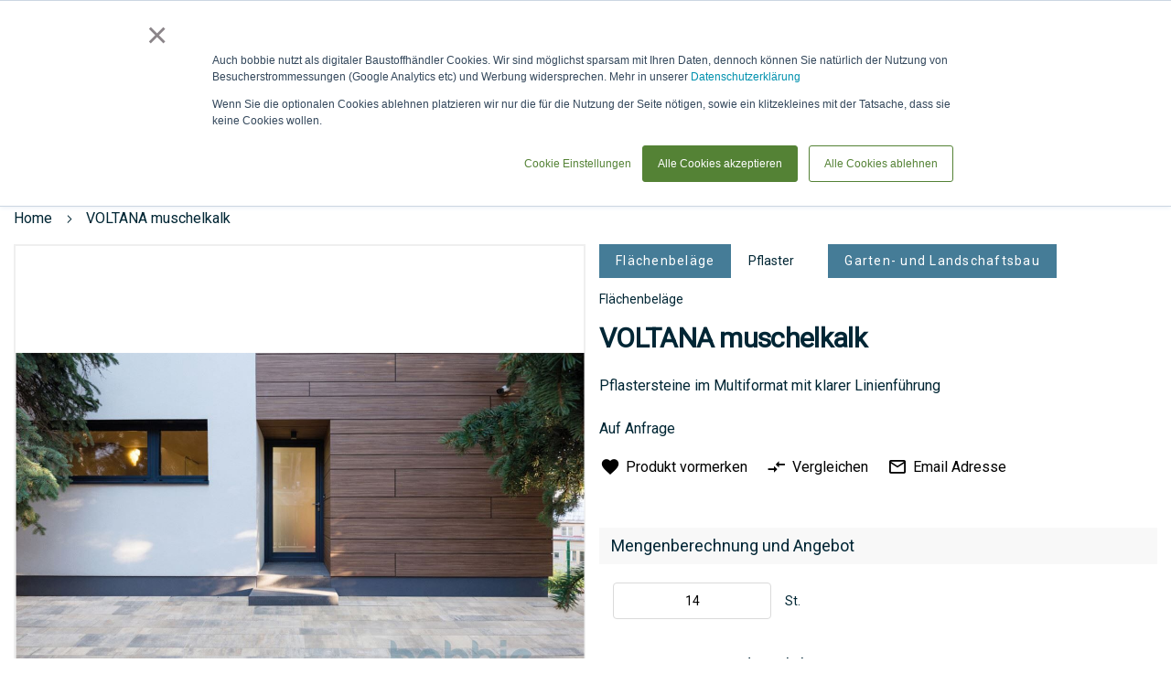

--- FILE ---
content_type: text/html; charset=UTF-8
request_url: https://www.bobbie.de/garten_und_landschaftsbau/flaechenbelaege/pflaster/voltana-muschelkalk-ehlvoltana-muschelkalk-voltana-muschelkalk
body_size: 33849
content:
 <!doctype html><html lang=de><head prefix="og: http://ogp.me/ns# fb: http://ogp.me/ns/fb# product: http://ogp.me/ns/product#"> <meta charset=utf-8 />
<meta name=title content="EHL AG VOLTANA muschelkalk Kaufen"/>
<meta name=description content="Ab 0,00 € Profi Rabatte✆Anfragen+Auftrag✔EHL AG✔Pflastersteine im Multiformat mit klarer LinienführungUnsere Neuheit, das geradlinige Voltana, verlockt mit zwei trendigen, auflockernden Farbnuancen zum Staunen. Durch die speziellen Formate lässt das Stein"/>
<meta name=keywords content="EHL AG,VOLTANA muschelkalk"/>
<meta name=robots content="INDEX,FOLLOW"/>
<meta name=viewport content="width=device-width, initial-scale=1"/>
<meta name=format-detection content="telephone=no"/>
<meta name=theme-color content="#002634"/>
<meta name=mobile-web-app-capable content=yes />
<meta name=apple-mobile-web-app-capable content=yes />
<meta name=application-name content=bobbie />
<meta name=apple-mobile-web-app-title content=bobbie />
<meta name=msapplication-navbutton-color content="#002634"/>
<meta name=apple-mobile-web-app-status-bar-style content=black-translucent />
<meta name=msapplication-starturl content="/"/>
<meta name=bobbie-pagetype content=catalog />
<title>EHL AG VOLTANA muschelkalk Kaufen</title>
<link rel=stylesheet type="text/css" media=all href="https://www.bobbie.de/static/version1769608974/frontend/Bobbie/Theme/de_DE/A.mage,,_calendar.min.css+Mageplaza_Blog,,_css,,_mpBlogIcon.min.css,Mcc.nmmKqRFwgM.css.pagespeed.cf.VvEgKwEoEU.css"/>
<link rel=stylesheet type="text/css" media=all href="https://www.bobbie.de/static/version1769608974/frontend/Bobbie/Theme/de_DE/css,_styles-m.min.css+jquery,_uppy,_dist,_uppy-custom.min.css+Mageplaza_Core,_css,_mp.min.css+Mageplaza_Core,_css,_magnific-popup.min.css+mage,_gallery,_gallery.min.css+Mageplaza_Core,_css,_owl.carousel.min.css+Mageplaza_Core,_css,_owl.theme.min.css+Magezon_PageBuilderShapeDivider,_css,_styles.min.css+Magenest_SocialLogin,_css,_magnific-popup.min.css+Cart2Quote_Desk,_css,_enquiry.min.css+Mollie_Payment,_css,_styles.min.css+Algolia_AlgoliaSearch,_css,_grid.min.css+Algolia_AlgoliaSearch,_css,_algolia-reset.min.css+Algolia_AlgoliaSearch,_css,_instantsearch.min.css+Algolia_AlgoliaSearch,_css,_recommend.min.css.pagespeed.cc.DpcDP8MMzx.css"/>
<link rel=stylesheet type="text/css" media="screen and (min-width: 768px)" href="https://www.bobbie.de/static/version1769608974/frontend/Bobbie/Theme/de_DE/css/A.styles-l.min.css.pagespeed.cf.X0qUOnHXDf.css"/>
<link rel=stylesheet type="text/css" media=print href="https://www.bobbie.de/static/version1769608974/frontend/Bobbie/Theme/de_DE/css/A.print.min.css.pagespeed.cf.RtN35vQa8r.css"/>
<link rel=icon type="image/x-icon" href="https://www.bobbie.de/static/version1769608974/frontend/Bobbie/Theme/de_DE/Magento_Theme/favicon.ico"/>
<link rel="shortcut icon" type="image/x-icon" href="https://www.bobbie.de/static/version1769608974/frontend/Bobbie/Theme/de_DE/Magento_Theme/favicon.ico"/>
<link rel=preload as=font crossorigin=anonymous href="https://www.bobbie.de/static/version1769608974/frontend/Bobbie/Theme/de_DE/fonts/Luma-Icons.woff2"/>
<link rel=icon sizes=48x48 href="https://www.bobbie.de/static/version1769608974/frontend/Bobbie/Theme/de_DE/Magento_Theme/favicon-48x48.png.pagespeed.ce.8Yy7HwklVG.png"/>
<link rel=icon sizes=72x72 href="https://www.bobbie.de/static/version1769608974/frontend/Bobbie/Theme/de_DE/Magento_Theme/favicon-72x72.png.pagespeed.ce.2d-51FVB1l.png"/>
<link rel=icon sizes=96x96 href="https://www.bobbie.de/static/version1769608974/frontend/Bobbie/Theme/de_DE/Magento_Theme/favicon-96x96.png.pagespeed.ce.IYdNXaAb61.png"/>
<link rel=icon sizes=120x120 href="https://www.bobbie.de/static/version1769608974/frontend/Bobbie/Theme/de_DE/Magento_Theme/favicon-120x120.png.pagespeed.ce.cV24oj2DoS.png"/>
<link rel=icon sizes=128x128 href="https://www.bobbie.de/static/version1769608974/frontend/Bobbie/Theme/de_DE/Magento_Theme/favicon-128x128.png.pagespeed.ce.UXB9bhGzu0.png"/>
<link rel=icon sizes=144x144 href="https://www.bobbie.de/static/version1769608974/frontend/Bobbie/Theme/de_DE/Magento_Theme/favicon-144x144.png.pagespeed.ce.2kZfhenyYq.png"/>
<link rel=icon sizes=256x256 href="https://www.bobbie.de/static/version1769608974/frontend/Bobbie/Theme/de_DE/Magento_Theme/favicon-256x256.png.pagespeed.ce.iJGvf0tSWU.png"/>
<link rel=icon sizes=512x512 href="https://www.bobbie.de/static/version1769608974/frontend/Bobbie/Theme/de_DE/Magento_Theme/favicon-512x512.png.pagespeed.ce.NfdN263ml3.png"/>
<link rel=icon sizes=1000x1000 href="https://www.bobbie.de/static/version1769608974/frontend/Bobbie/Theme/de_DE/Magento_Theme/favicon-1000x1000.png.pagespeed.ce.eEAzeu8oQ0.png"/>
<link rel=canonical href="https://www.bobbie.de/garten_und_landschaftsbau/flaechenbelaege/pflaster/voltana-muschelkalk-ehlvoltana-muschelkalk-voltana-muschelkalk"/>
<!-- Google Tag Manager by MagePal --> <!-- End Google Tag Manager by MagePal --> <link rel=prefetch as=script href="https://www.bobbie.de/static/version1769608974/frontend/Bobbie/Theme/de_DE/magepack/bundle-common.min.js"/> <link rel=prefetch as=script href="https://www.bobbie.de/static/version1769608974/frontend/Bobbie/Theme/de_DE/magepack/bundle-product.min.js"/> <meta property=og:type content=product /><meta property=og:title content="VOLTANA&#x20;muschelkalk"/><meta property=og:image content="https://www.bobbie.de/media/catalog/product/cache/6517c62f5899ad6aa0ba23ceb3eeff97/e/h/ehl_ehl-voltana2_2.jpg"/><meta property=og:description content="Pflastersteine&#x20;im&#x20;Multiformat&#x20;mit&#x20;klarer&#x20;Linienf&#xFC;hrung"/><meta property=og:url content="https://www.bobbie.de/garten_und_landschaftsbau/flaechenbelaege/pflaster/voltana-muschelkalk-ehlvoltana-muschelkalk-voltana-muschelkalk"/> <meta property=product:price:amount content=0 /> <meta property=product:price:currency content=EUR /> <style type="text/css">#more-views{max-width:480px;margin-top:15px}#more-views div{padding-right:2px}.slick-prev:before,.slick-next:before{color:rgba(0,0,0,.75)}.slick-prev:hover:before,.slick-prev:focus:before,.slick-next:hover:before,.slick-next:focus:before{color:#000}.slick-dots li button:before{color:rgba(0,0,0,.25)}.slick-dots li button:hover:before,.slick-dots li button:focus:before,.slick-dots li.slick-active button:before{color:#000}#main-product-image-wrapper .mainImageTitle{background-color:rgba(0,0,0,0);color:#fff;top:0;text-align:center}.zoomWindow .zoomWindowTitle{background-color:rgba(0,0,0,0);color:#fff;top:0;text-align:center}@media screen and (max-width:770px){.click-to-zoom{display:none}}</style><style>.r9j6wpb-s{text-align:center}</style></head><body data-container=body data-mage-init='{"loaderAjax": {}, "loader": { "icon": "https://www.bobbie.de/static/version1769608974/frontend/Bobbie/Theme/de_DE/images/loader-2.gif"}}' id=html-body class="catalog-product-view product-voltana-muschelkalk-ehlvoltana-muschelkalk-voltana-muschelkalk categorypath-garten-und-landschaftsbau-flaechenbelaege-pflaster category-pflaster page-layout-1column"><noscript><meta HTTP-EQUIV="refresh" content="0;url='https://www.bobbie.de/garten_und_landschaftsbau/flaechenbelaege/pflaster/voltana-muschelkalk-ehlvoltana-muschelkalk-voltana-muschelkalk?PageSpeed=noscript'" /><style><!--table,div,span,font,p{display:none} --></style><div style="display:block">Please click <a href="https://www.bobbie.de/garten_und_landschaftsbau/flaechenbelaege/pflaster/voltana-muschelkalk-ehlvoltana-muschelkalk-voltana-muschelkalk?PageSpeed=noscript">here</a> if you are not redirected within a few seconds.</div></noscript> <!-- Google Tag Manager by MagePal --> <noscript><iframe src="//www.googletagmanager.com/ns.html?id=GTM-57P6NN8" height=0 width=0 style="display:none;visibility:hidden"></iframe></noscript> <!-- End Google Tag Manager by MagePal --> <div class=cookie-status-message id=cookie-status>The store will not work correctly when cookies are disabled.</div> <noscript><div class="message global noscript"><div class=content><p><strong>JavaScript scheint in Ihrem Browser deaktiviert zu sein.</strong> <span> Um unsere Website in bester Weise zu erfahren, aktivieren Sie Javascript in Ihrem Browser.</span></p></div></div></noscript> <!-- Start DataLayer by MagePal --><!-- Start DataLayer by MagePal --><div class=page-wrapper><header class=page-header><div class="header content"> <a class=logo href="https://www.bobbie.de/" title="" aria-label="store logo"><img src="https://www.bobbie.de/static/version1769608974/frontend/Bobbie/Theme/de_DE/images/logo.svg" title="" alt="" width=170 /></a> <span style="visibility: hidden;" data-action=toggle-nav class="action nav-toggle nav-toggle-open"><span>Navigation umschalten</span></span> <span data-action=toggle-nav-customer-menu class=nav-customer-menu><span>Mein Account</span></span><ul class="header links additional"> <li id=header-location class=header-location data-block=header-location><a class="counted-header selector" data-title="Lieferadresse: "><span class=label>Lieferadresse</span></a> <ul class=submenu data-role=dropdownDialog data-mage-init='{"dropdownDialog":{ "appendTo":"[data-block=header-location]", "triggerTarget":".counted-header.selector", "timeout": "2000", "closeOnMouseLeave": false, "closeOnEscape": true, "triggerClass":"active", "parentClass":"active", "buttons":[]}}'><li class=address-item-list></li> <li class=disable-freight><a class=shippingAddressLink href="javascript:void(0);"><span class=shippingAddress id=shippingAddress--1 data-shippingAddressId=-1>Frachtoptimierung eingeschaltet</span></a></li> <li class=new-address><input placeholder="Lieferadresse oder BV erstellen" id=delivery-location-input type=text autocomplete=off spellcheck=false autocorrect=off autocapitalize=off /><a class=counted-header href="javascript:void(0);"> <span class=label>Neue Adresse angeben</span> </a></li> </ul></li></ul> <div id=algoliaAutocomplete class="block block-search algolia-search-block algolia-search-input"></div><ul class="header links"> <li class=wrap-custom-request-link><a class=custom-request-link href="javascript:void(0)"><span class=label>anfrage / LV</span></a></li> </ul> <a class=link-to-baustoffe href="https://www.bobbie.de/baustoffe/" title="Zum Shop"><span>Zum Shop</span></a><ul class="compare wrapper"> <li class="item link compare" data-bind="scope: 'compareProducts'" data-role=compare-products-link><a class="action compare no-display" title="Produkte&#x20;vergleichen" data-bind="attr: {'href': compareProducts().listUrl}, css: {'no-display': !compareProducts().count}">Produkte vergleichen <span class="counter qty" data-bind="text: compareProducts().countCaption"></span></a></li> </ul> <div data-block=miniquote class=miniquote-wrapper style=""><a class="action showquote" href="https://www.bobbie.de/quotation/quote/" data-bind="scope: 'miniquote_content'"><span class=text>Anfrage &amp; LV</span> <span class="counter qty empty" data-bind="css: { empty: quote().summary_count == 0 }, blockLoader: isLoading"><span class=counter-number><!-- ko text: quote().summary_count --><!-- /ko --></span> <span class=counter-label><!-- ko if: quote().summary_count --><!-- ko text: quote().summary_count --><!-- /ko --><!-- ko text: $t('items') --><!-- /ko --><!-- /ko --></span></span></a> <div class="block block-miniquote empty" data-role=dropdownDialog data-mage-init='{"dropdownDialog":{ "appendTo":"[data-block=miniquote]", "triggerTarget":".showquote", "timeout": "2000", "closeOnMouseLeave": false, "closeOnEscape": true, "triggerClass":"active", "parentClass":"active", "buttons":[]}}'><div id=miniquote-content-wrapper data-bind="scope: 'miniquote_content'"><!-- ko template: getTemplate() --><!-- /ko --></div><!-- BLOCK miniquote.movetocart --> <!-- /BLOCK miniquote.movetocart --></div> </div> <div data-block=minicart class=minicart-wrapper><a class="action showcart" href="https://www.bobbie.de/checkout/cart/" data-bind="scope: 'minicart_content'"><span class=text>Warenkorb</span> <span class="counter qty empty" data-bind="css: { empty: !!getCartParam('summary_count') == false && !isLoading() }, blockLoader: isLoading"><span class=counter-number><!-- ko text: getCartParam('summary_count') --><!-- /ko --></span> <span class=counter-label><!-- ko if: getCartParam('summary_count') --><!-- ko text: getCartParam('summary_count') --><!-- /ko --><!-- ko i18n: 'items' --><!-- /ko --><!-- /ko --></span></span></a> <div class="block block-minicart" data-role=dropdownDialog data-mage-init='{"dropdownDialog":{ "appendTo":"[data-block=minicart]", "triggerTarget":".showcart", "timeout": "2000", "closeOnMouseLeave": false, "closeOnEscape": true, "triggerClass":"active", "parentClass":"active", "buttons":[]}}'><div id=minicart-content-wrapper data-bind="scope: 'minicart_content'"><!-- ko template: getTemplate() --><!-- /ko --></div><!-- BLOCK minicart.movetoquote --> <div class="actions primary"><button data-mage-init='{ "cartToQuoteActions" : { "buttonSelector" : "#minicart-movetoquote" } }' id=minicart-movetoquote type=submit name=move_to_quote_action value=move_to_quote title="Angebot anfordern" class="action primary checkout movetoquote minicart-movetoquote-button"><span>Zur Anfrage verschieben</span></button></div><!-- /BLOCK minicart.movetoquote --></div> </div></div> <div class="sections nav-sections"> <div class="section-items nav-sections-items" data-mage-init='{"tabs":{"openedState":"active"}}'> <div class="section-item-title nav-sections-item-title" data-role=collapsible><a class=nav-sections-item-switch data-toggle=switch href="#store.menu"></a></div><div class="section-item-content nav-sections-item-content" id=store.menu data-role=content> <nav class=navigation data-action=navigation><span style="visibility: hidden;" data-action=toggle-nav class="action nav-toggle nav-close"><span>Navigation umschalten</span></span> <ul class=sticky-menu data-mage-init='{ "menu":{ "responsive": true, "position": {"my":"left top","at":"left bottom"}, "mediaBreakpoint": "(max-width: 1024px)", "icons": {"submenu": "add-arrow"} } }'><li class="level0 nav-1 category-item first level-top parent"><a href="https://www.bobbie.de/garten-und-landschaftsbau" class=level-top><span>Garten- und Landschaftsbau</span></a><ul class="level0 submenu"></ul></li><li class="level0 nav-2 category-item level-top parent"><a href="https://www.bobbie.de/tiefbau" class=level-top><span>Tiefbau</span></a><ul class="level0 submenu"></ul></li><li class="level0 nav-3 category-item level-top parent"><a href="https://www.bobbie.de/rohbau" class=level-top><span>Rohbau</span></a><ul class="level0 submenu"></ul></li><li class="level0 nav-4 category-item level-top parent"><a href="https://www.bobbie.de/gebaudehulle" class=level-top><span>Gebäudehülle</span></a><ul class="level0 submenu"></ul></li><li class="level0 nav-5 category-item has-active level-top parent"><a href="https://www.bobbie.de/technische-gebaudeausstattung" class=level-top><span>Technische Gebäudeausstattung</span></a><ul class="level0 submenu"></ul></li><li class="level0 nav-6 category-item level-top parent"><a href="https://www.bobbie.de/innenausbau" class=level-top><span>Innenausbau</span></a><ul class="level0 submenu"></ul></li><li class="level0 nav-7 category-item level-top parent"><a href="https://www.bobbie.de/trockenbau" class=level-top><span>Trockenbau</span></a><ul class="level0 submenu"></ul></li><li class="level0 nav-8 category-item level-top parent"><a href="https://www.bobbie.de/sonstiges" class=level-top><span>Sonstiges</span></a><ul class="level0 submenu"></ul></li> <li class="level0 category-item level-top parent ui-menu-item level-top-blog" role=presentation><a href="https://www.bobbie.de/blog" class="level-top ui-corner-all" aria-haspopup=true id=ui-id-6 tabindex=-1 role=menuitem><span>Blog</span></a> <ul class="level0 submenu ui-menu ui-widget ui-widget-content ui-corner-all" role=menu aria-expanded=false style="display: none; top: 47px; left: -0.15625px;" aria-hidden=true> <li class="level1 category-item ui-menu-item" role=presentation><a href="https://www.bobbie.de/blog/category/news" class=ui-corner-all tabindex=-1 role=menuitem><span>News</span></a><ul class="level1 submenu ui-menu ui-widget ui-widget-content ui-corner-all" role=menu aria-expanded=false style="display: none; top: 47px; left: -0.15625px;" aria-hidden=true><li class="level2 category-item ui-menu-item" role=presentation><a href="https://www.bobbie.de/blog/category/projekte" class=ui-corner-all tabindex=-1 role=menuitem><span>Projekte</span></a></li><li class="level2 category-item ui-menu-item" role=presentation><a href="https://www.bobbie.de/blog/category/artikel" class=ui-corner-all tabindex=-1 role=menuitem><span>Artikel</span></a></li><li class="level2 category-item ui-menu-item" role=presentation><a href="https://www.bobbie.de/blog/category/bauvorhaben" class=ui-corner-all tabindex=-1 role=menuitem><span>Bauvorhaben</span></a></li><li class="level2 category-item ui-menu-item" role=presentation><a href="https://www.bobbie.de/blog/category/aktuell" class=ui-corner-all tabindex=-1 role=menuitem><span>Aktuell</span></a></li><li class="level2 category-item ui-menu-item" role=presentation><a href="https://www.bobbie.de/blog/category/zusammenarbeit1" class=ui-corner-all tabindex=-1 role=menuitem><span>Zusammenarbeit</span></a></li></ul></li> <li class="level1 category-item ui-menu-item" role=presentation><a href="https://www.bobbie.de/blog/category/produktion" class=ui-corner-all tabindex=-1 role=menuitem><span>Produktion</span></a><ul class="level1 submenu ui-menu ui-widget ui-widget-content ui-corner-all" role=menu aria-expanded=false style="display: none; top: 47px; left: -0.15625px;" aria-hidden=true><li class="level2 category-item ui-menu-item" role=presentation><a href="https://www.bobbie.de/blog/category/1lieferschein" class=ui-corner-all tabindex=-1 role=menuitem><span>1Lieferschein</span></a></li><li class="level2 category-item ui-menu-item" role=presentation><a href="https://www.bobbie.de/blog/category/produktdaten" class=ui-corner-all tabindex=-1 role=menuitem><span>Produktdaten</span></a></li><li class="level2 category-item ui-menu-item" role=presentation><a href="https://www.bobbie.de/blog/category/technologie" class=ui-corner-all tabindex=-1 role=menuitem><span>Technologie</span></a></li></ul></li> <li class="level1 category-item ui-menu-item" role=presentation><a href="https://www.bobbie.de/blog/category/baustoffe" class=ui-corner-all tabindex=-1 role=menuitem><span>Baustoffe</span></a><ul class="level1 submenu ui-menu ui-widget ui-widget-content ui-corner-all" role=menu aria-expanded=false style="display: none; top: 47px; left: -0.15625px;" aria-hidden=true><li class="level2 category-item ui-menu-item" role=presentation><a href="https://www.bobbie.de/blog/category/wirbelieferngrossbaustellen" class=ui-corner-all tabindex=-1 role=menuitem><span>Wir beliefern Großbaustellen!</span></a></li><li class="level2 category-item ui-menu-item" role=presentation><a href="https://www.bobbie.de/blog/category/vision" class=ui-corner-all tabindex=-1 role=menuitem><span>Ziele</span></a></li><li class="level2 category-item ui-menu-item" role=presentation><a href="https://www.bobbie.de/blog/category/produkte" class=ui-corner-all tabindex=-1 role=menuitem><span>Produkte</span></a></li></ul></li> <li class="level1 category-item ui-menu-item" role=presentation><a href="https://www.bobbie.de/blog/category/hersteller" class=ui-corner-all tabindex=-1 role=menuitem><span>Hersteller</span></a><ul class="level1 submenu ui-menu ui-widget ui-widget-content ui-corner-all" role=menu aria-expanded=false style="display: none; top: 47px; left: -0.15625px;" aria-hidden=true><li class="level2 category-item ui-menu-item" role=presentation><a href="https://www.bobbie.de/blog/category/partner" class=ui-corner-all tabindex=-1 role=menuitem><span>Partner</span></a></li><li class="level2 category-item ui-menu-item" role=presentation><a href="https://www.bobbie.de/blog/category/messen" class=ui-corner-all tabindex=-1 role=menuitem><span>Messen & Veranstaltungen</span></a></li><li class="level2 category-item ui-menu-item" role=presentation><a href="https://www.bobbie.de/blog/category/fortschritte" class=ui-corner-all tabindex=-1 role=menuitem><span>Fortschritte</span></a></li></ul></li> <li class="level1 category-item ui-menu-item" role=presentation><a href="https://www.bobbie.de/blog/category/unternehmen" class=ui-corner-all tabindex=-1 role=menuitem><span>Unternehmen</span></a><ul class="level1 submenu ui-menu ui-widget ui-widget-content ui-corner-all" role=menu aria-expanded=false style="display: none; top: 47px; left: -0.15625px;" aria-hidden=true><li class="level2 category-item ui-menu-item" role=presentation><a href="https://www.bobbie.de/blog/category/dasistbobbie" class=ui-corner-all tabindex=-1 role=menuitem><span>Das ist bobbie!</span></a></li><li class="level2 category-item ui-menu-item" role=presentation><a href="https://www.bobbie.de/blog/category/messen1" class=ui-corner-all tabindex=-1 role=menuitem><span>Messen & Veranstaltungen</span></a></li><li class="level2 category-item ui-menu-item" role=presentation><a href="https://www.bobbie.de/blog/category/zusammenarbeit" class=ui-corner-all tabindex=-1 role=menuitem><span>Zusammenarbeit</span></a></li><li class="level2 category-item ui-menu-item" role=presentation><a href="https://www.bobbie.de/blog/category/besondere-tage" class=ui-corner-all tabindex=-1 role=menuitem><span>Besondere Tage</span></a></li></ul></li> </ul></li></ul></nav></div> </div></div><div class="header content-cusomer after"> <span data-action=toggle-nav-customer-menu-close class="nav-customer-menu nav-customer-menu-close"><span>Schließen</span></span><ul class="header links after"> <li class="authorization-link header-login" data-label=oder><a class=counted-header href="https://www.bobbie.de/customer/account/login/referer/aHR0cHM6Ly93d3cuYm9iYmllLmRlL2dhcnRlbl91bmRfbGFuZHNjaGFmdHNiYXUvZmxhZWNoZW5iZWxhZWdlL3BmbGFzdGVyL3ZvbHRhbmEtbXVzY2hlbGthbGstZWhsdm9sdGFuYS1tdXNjaGVsa2Fsay12b2x0YW5hLW11c2NoZWxrYWxr/"><span class=label>Anmelden &amp; Login</span></a></li></ul> <div class=contacts-top><a class=navigation--link-kontakt title=Kontakt href="/contacts/"><span class=label>Kontakt</span></a> <a class=navigation--link-phone title=Telefon href="tel:+4989215401515"><span>Tel: 089 / 215 40 15 - 15</span></a> <a class=navigation--link-whats-app href="https://wa.me/4989215401515?text=Hallo%2C%20ich%20habe%20eine%20Anfrage%20f%C3%BCr%20folgende%20Baustoffe%3A%0A%0ALieferort%3A%0ALieferzeit" target=_blank rel="nofollow noopener"><span class=label>via WhatsApp</span></a></div></div></header> <div class=breadcrumbs></div> <main id=maincontent class=page-main> <!-- DEPRECATED: This template will be removed in version 3.17 If you're overriding or referencing this file, please update your layout and customizations accordingly. --> <a id=contentarea tabindex=-1></a><div class="page messages"> <div data-placeholder=messages></div> <div data-bind="scope: 'messages'"><!-- ko if: cookieMessagesObservable() && cookieMessagesObservable().length > 0 --><div aria-atomic=true role=alert class=messages data-bind="foreach: { data: cookieMessagesObservable(), as: 'message' }"><div data-bind="attr: { class: 'message-' + message.type + ' ' + message.type + ' message', 'data-ui-id': 'message-' + message.type }"><div data-bind="html: $parent.prepareMessageForHtml(message.text)"></div></div></div><!-- /ko --><div aria-atomic=true role=alert class=messages data-bind="foreach: { data: messages().messages, as: 'message' }, afterRender: purgeMessages"><div data-bind="attr: { class: 'message-' + message.type + ' ' + message.type + ' message', 'data-ui-id': 'message-' + message.type }"><div data-bind="html: $parent.prepareMessageForHtml(message.text)"></div></div></div></div></div><div class=columns><div class="column main"><div class=product-info-main> <div class="page-title-wrapper mobile"><p class=page-title><span class=base>VOLTANA muschelkalk</span></p></div><div class="product media"> <a id=gallery-prev-area tabindex=-1></a><div class=action-skip-wrapper> <a class="action skip gallery-next-area" href="#gallery-next-area"><span> Zum Ende der Bildergalerie springen</span></a></div> <div id=pie class="group below-pie-position"> <div id=main-product-image-wrapper><div class=main-product-image-wrapper-inner><div class=zoomWrapper> <img id=main-product-image class="" src="https://www.bobbie.de/media/catalog/product/cache/74c1057f7991b4edb2bc7bdaa94de933/e/h/ehl_ehl-voltana2_2.jpg" data-zoom-image="https://www.bobbie.de/media/catalog/product/cache/74c1057f7991b4edb2bc7bdaa94de933/e/h/ehl_ehl-voltana2_2.jpg" alt="VOLTANA muschelkalk" title="" data-zoom-image-title=""/></div></div></div> <div id=more-views class="below-thumbnails-position "> <h2>More Views</h2> <div id=thumbnails> <div> <a href="#" data-image="https://www.bobbie.de/media/catalog/product/cache/74c1057f7991b4edb2bc7bdaa94de933/h/q/hqdefault_41.jpg" data-zoom-image="https://www.bobbie.de/media/catalog/product/cache/74c1057f7991b4edb2bc7bdaa94de933/h/q/hqdefault_41.jpg" title="" data-zoom-image-title=""><img src="https://www.bobbie.de/media/catalog/product/cache/17e98c6f646945e6dd0161c0662453f6/h/q/hqdefault_41.jpg" alt=""/></a> </div> <div> <a href="#" data-image="https://www.bobbie.de/media/catalog/product/cache/74c1057f7991b4edb2bc7bdaa94de933/e/h/ehl_ehl-voltana2_2.jpg" data-zoom-image="https://www.bobbie.de/media/catalog/product/cache/74c1057f7991b4edb2bc7bdaa94de933/e/h/ehl_ehl-voltana2_2.jpg" title="" data-zoom-image-title=""><img src="https://www.bobbie.de/media/catalog/product/cache/17e98c6f646945e6dd0161c0662453f6/e/h/ehl_ehl-voltana2_2.jpg" alt=""/></a> </div> <div> <a href="#" data-image="https://www.bobbie.de/media/catalog/product/cache/74c1057f7991b4edb2bc7bdaa94de933/e/h/ehl_ehl-voltana3_2.jpg" data-zoom-image="https://www.bobbie.de/media/catalog/product/cache/74c1057f7991b4edb2bc7bdaa94de933/e/h/ehl_ehl-voltana3_2.jpg" title="" data-zoom-image-title=""><img src="https://www.bobbie.de/media/catalog/product/cache/17e98c6f646945e6dd0161c0662453f6/e/h/ehl_ehl-voltana3_2.jpg" alt=""/></a> </div></div></div></div> <div class=action-skip-wrapper> <a class="action skip gallery-prev-area" href="#gallery-prev-area"><span> Zum Anfang der Bildergalerie springen</span></a></div> <a id=gallery-next-area tabindex=-1></a></div> <div class=product-add-form><form data-product-sku="ehlVOLTANA-muschelkalk&#x40;1" action="https://www.bobbie.de/checkout/cart/add/uenc/aHR0cHM6Ly93d3cuYm9iYmllLmRlL2dhcnRlbl91bmRfbGFuZHNjaGFmdHNiYXUvZmxhZWNoZW5iZWxhZWdlL3BmbGFzdGVyL3ZvbHRhbmEtbXVzY2hlbGthbGstZWhsdm9sdGFuYS1tdXNjaGVsa2Fsay12b2x0YW5hLW11c2NoZWxrYWxr/product/186133/" method=post id=product_addtocart_form> <input type=hidden name=product value=186133 /><input type=hidden name=selected_configurable_option value=""/><input type=hidden name=related_product id=related-products-field value=""/><input type=hidden name=item value=186133 /><input name=form_key type=hidden value=zy1Ie9X9pjer1Y6D /> <div class=page-title-categories-wrapper> <div class=product-item-categories-block> <a title="Flächenbeläge" href="https://www.bobbie.de/garten_und_landschaftsbau/flaechenbelaege" class="product-item-category-name first">Flächenbeläge</a> <a title=Pflaster href="https://www.bobbie.de/garten_und_landschaftsbau/flaechenbelaege/pflaster" class=product-item-category-name>Pflaster</a> <a title="Garten- und Landschaftsbau" href="https://www.bobbie.de/garten-und-landschaftsbau" class="product-item-category-name first">Garten- und Landschaftsbau</a> <a title="Flächenbeläge" href="https://www.bobbie.de/garten_und_landschaftsbau/flaechenbelaege" class=product-item-category-name>Flächenbeläge</a> </div> <div class="page-title-wrapper&#x20;product"><h1 class=page-title><span class=base data-ui-id=page-title-wrapper data-cy=product-name>VOLTANA muschelkalk</span></h1></div> </div> <div class=product-options-bottom><div class=product-add-form-title>Mengenberechnung und Angebot</div> <div class=box-tocart><div class="fieldset show"> <div class="field qty"><label class=label for=qty><span>St.</span></label> <div class=control><input type=number name=qty id=qty value=14 min=0 title=Menge class="input-text qty" step=any data-validate='{"required-number":true,"validate-item-quantity":{"maxAllowed":1000000}}' placeholder="Die Mindestmenge ist 14."><div for=qty class="qty-error mage-error" generated=true></div><div class=qty-error-button>r&uuml;ckg&auml;ngig machen!</div></div></div></div><div class=actions> <button type=submit title="Zur Anfrage hinzuf&uuml;gen" class="action primary toquote disabled product-addtoquote-button" id=product-addtoquote-button><span>Zur Anfrage hinzuf&uuml;gen</span></button> </div></div>
<div class=product-info-request-delivery-vendor><div class=product-info-request-delivery-wrappper><span class=product-info-request-delivery-title>Gesamtpreis und Frachtkosten</span> <div class=result-summe id=result-summe></div> <div class="shipping city-wrapper"></div><div class=shipping><a href="/lieferzeit" target=_blank><span>Informationen zur Lieferzeit</span></a></div> <div style="display:none;" data-bind="mageInit: { 'Magento_Ui/js/modal/modal':{ 'type': 'popup', 'title': 'Anfragen und ein individuelles Angebot erhalten', 'modalClass': 'about-request-price', 'trigger': '[data-trigger=request-better-price]', 'buttons': [{ text: jQuery.mage.__('Ok, ich habe verstanden'), class: 'button-info-light' }] }}"><div class=content-modal-base><p class=content-modal-subtile>Mit der Anfrage Funktion können Sie:</p><ul><li>einen besseren Preis anfragen</li> <li>Produkte kaufen, die nur auf Anfrage verkauft werden</li> <li>Befestigungsteile oder Zusatzprodukte zu dem gewählten Produkt anfragen</li> <li>Andere Hersteller als Alternative anfragen</li> <li>Besondere Logistik abklären: z.B. Hochkran, das Anliefern auf eine Insel oder an Orte ohne befestigte Straße</li></ul><p>Wenn Sie eine Anfrage absenden, werden unsere Mitarbeiter Ihnen ein individuelles Angebote erstellen, bei dem ggf. nochmal Informationen bei dem Hersteller und Ihnen eingeholt werden.<br> Diese Prozess kann etwas länger dauern, als ein direkter Kauf, ermöglicht es aber detaillierter auf Ihre Anfragen einzugehen.</p></div></div></div> <div class=linker_seller><h3><a href="https://www.bobbie.de/ehl-ag/" title="EHL AG"><span> EHL AG</span></a></h3><div class=seller_logo> <a href="https://www.bobbie.de/ehl-ag/"><img src="https://www.bobbie.de/media/catalog/product/cache/021a5445bd4418c7815af89045564cdd/supplier/40/EHL_Logo.jpg" alt="EHL AG" class=market_place_store_img width=150 height=150></a> </div><div class=seller_text><div class=block><div class=block-content> Die Marke EHL ist auf dem deutschen Markt im Garten- und Landschaftsbau nicht mehr wegzudenken, nicht zuletzt dank perfekt aufeinander abgestimmter Produkte. So toppt die außergewöhnliche Vielfalt an Stilen nur noch die passende Stufe, Mauer und Palisade zu jedem Pflaster und jeder Platte. </div></div><a href="https://www.bobbie.de/ehl-ag/" class=link_seller title="Weitere Informationen und Kontakt zu EHL AG"><span> Weitere Informationen und Kontakt zu EHL AG</span></a></div></div></div></div> <div class=product-info-price> <div class="product attribute overview"> <div class=value>Pflastersteine im Multiformat mit klarer Linienführung</div></div><div class=price-box>Auf Anfrage</div> <div class=product-social-links> <div class=product-addto-links data-role=add-to-links> <a href="#" class="action towishlist" data-post='{"action":"https:\/\/www.bobbie.de\/wishlist\/index\/add\/","data":{"product":186133,"uenc":"aHR0cHM6Ly93d3cuYm9iYmllLmRlL2dhcnRlbl91bmRfbGFuZHNjaGFmdHNiYXUvZmxhZWNoZW5iZWxhZWdlL3BmbGFzdGVyL3ZvbHRhbmEtbXVzY2hlbGthbGstZWhsdm9sdGFuYS1tdXNjaGVsa2Fsay12b2x0YW5hLW11c2NoZWxrYWxr"}}' data-action=add-to-wishlist><span>Produkt vormerken</span></a> <span data-bind="scope: 'compareProducts'"><!-- ko if: (!compareProducts().count) --><a href="#" data-post='{"action":"https:\/\/www.bobbie.de\/catalog\/product_compare\/add\/","data":{"product":"186133","uenc":"aHR0cHM6Ly93d3cuYm9iYmllLmRlL2dhcnRlbl91bmRfbGFuZHNjaGFmdHNiYXUvZmxhZWNoZW5iZWxhZWdlL3BmbGFzdGVyL3ZvbHRhbmEtbXVzY2hlbGthbGstZWhsdm9sdGFuYS1tdXNjaGVsa2Fsay12b2x0YW5hLW11c2NoZWxrYWxr"}}' data-bind="css: {'visible': !compareProducts().count}" data-role=add-to-links class="action tocompare"><span>Vergleichen</span></a> <!-- /ko --><!-- ko if: (compareProducts().count && !compareProducts().items.some(elem => elem.id === productId)) --><a href="#" data-post='{"action":"https:\/\/www.bobbie.de\/catalog\/product_compare\/add\/","data":{"product":"186133","uenc":"aHR0cHM6Ly93d3cuYm9iYmllLmRlL2dhcnRlbl91bmRfbGFuZHNjaGFmdHNiYXUvZmxhZWNoZW5iZWxhZWdlL3BmbGFzdGVyL3ZvbHRhbmEtbXVzY2hlbGthbGstZWhsdm9sdGFuYS1tdXNjaGVsa2Fsay12b2x0YW5hLW11c2NoZWxrYWxr"}}' data-bind="css: {'visible': compareProducts().count && !compareProducts().items.some(elem => elem.id === productId)}" data-role=add-to-links class="action tocompare"><span>Vergleichen</span></a> <!-- /ko --><!-- ko if: (compareProducts().count && compareProducts().items.some(elem => elem.id === productId)) --><a data-bind="attr: {'href': compareProducts().listUrl}, css: {'visible': compareProducts().count && compareProducts().items.some(elem => elem.id === productId)}" class="action tocompare-added"><span>Zur Vergleichstabelle</span></a> <!-- /ko --></span> <a href="https://www.bobbie.de/sendfriend/product/send/id/186133/cat_id/13/" class="action mailto friend"><span>Email Adresse</span></a> </div></div> <div class=product-options-wrapper id=product-options-wrapper><div class=fieldset tabindex=0> </div></div></div> <div class=product-info-price-options-wrapper></div></form></div></div><input name=form_key type=hidden value=zy1Ie9X9pjer1Y6D /> <div id=authenticationPopup data-bind="scope:'authenticationPopup', style: {display: 'none'}"> <!-- ko template: getTemplate() --><!-- /ko --> </div> <div id=modal_content data-bind="scope:'modal_content'"> <!-- ko template: getTemplate() --><!-- /ko --> </div> <div id=add-to-wishlist-modal style="display: none"><fieldset class=fieldset><input id=item-id type=hidden><input id=action-data type=hidden><div class=field><label class=label for=admin__control-select>vorgemerkte Produkte auswählen</label> <select class="select admin__control-select" id=admin__control-select> <option value=1549942665116_116 selected class="default mpwishlist-option-select">Erstes Bauvorhaben</option> <option value=new class=option-new-wishlist>Neue vorgemerkte Produkte Liste</option> </select></div><div class="field button-to-new-wishlist"><span>Neue Liste anlegen</span></div><div class="field to-new-wishlist"><label class=label for=new-category>Neuen Listennamen anlegen</label> <input id=new-category type=text class=admin__control-text><div class=error-messages></div></div></fieldset><footer class=modal-footer><button data-role=closeBtn class="action- scalable save button-info-light ui-button ui-widget ui-state-default ui-corner-all ui-button-text-only"><span>Abbrechen</span></button> <button id=mc-to-wishlist type=button class="action scalable button-primary save ui-button ui-widget ui-state-default ui-corner-all ui-button-text-only"><span>Speichern</span></button></footer></div><div id=add-wishlist-after-notification style="display: none"><div class=messages></div><div class=product-detail></div></div> <div class="product info detailed "> <div class="product data items" data-mage-init='{"tabs":{"openedState":"active"}}'> <div class="data item title" data-role=collapsible id=tab-label-description><a class="data switch" tabindex=-1 data-toggle=trigger href="#description" id=tab-label-description-title>Beschreibung</a></div><div class="data item content" aria-labelledby=tab-label-description-title id=description data-role=content> <div class="product attribute description"> <div class=value>Pflastersteine im Multiformat mit klarer Linienführung<br>Unsere Neuheit, das geradlinige Voltana, verlockt mit zwei trendigen, auflockernden Farbnuancen zum Staunen. Durch die speziellen Formate lässt das Steinsystem neben der klassischen Verlegung in Bahnen auch einen sehr attraktiven wilden Verband für mehr Kreativität zu.<br>Geeignet für: Terrasse, Einfahrt, Garten<br><br>Das Steinsystem besteht aus 10 verschiedenen Steinformaten. Diese werden zu 14 Stück in einer Lage gemischt angeliefert.<br></div></div> </div> <div class="data item title" data-role=collapsible id=tab-label-additional><a class="data switch" tabindex=-1 data-toggle=trigger href="#additional" id=tab-label-additional-title>Technische Daten</a></div><div class="data item content" aria-labelledby=tab-label-additional-title id=additional data-role=content> <div class="additional-attributes-wrapper table-wrapper"><h3 class=table-caption>Details</h3><table class="data table additional-attributes"><tbody> <tr><th class=col-label>SKU</th><td class=col-data-feature id=product-attrib-sku data-th=SKU>ehlVOLTANA-muschelkalk&#x40;1&#x20;&#x20;</td></tr> <tr><th class=col-label>Hersteller SKU</th><td class=col-data-feature id=product-attrib-vsku data-th="Hersteller SKU">VOLTANA-muschelkalk&#x20;&#x20;</td></tr> <tr><th class=col-label>Gewicht</th><td class=col-data-feature id=product-attrib-weight data-th=Gewicht>11.8&#x20;Kilogramm/St.</td></tr> </tbody></table></div> <div class="additional-attributes-wrapper table-wrapper"><h3 class=table-caption>Fracht</h3><table class="data table additional-attributes"><tbody> <tr><th class=col-label>Verpackungseinheit 2</th><td class=col-data-feature id=product-attrib-units_per_package2 data-th="Verpackungseinheit 2">140&#x20;&#x20; St.</td></tr> </tbody></table></div> <div class="additional-attributes-wrapper table-wrapper"><h3 class=table-caption>Größe</h3><table class="data table additional-attributes"><tbody> <tr><th class=col-label>Höhe / Dicke</th><td class=col-data-feature id=product-attrib-height data-th="Höhe / Dicke">8&#x20;cm</td></tr> </tbody></table></div> <div class="additional-attributes-wrapper table-wrapper"><h3 class=table-caption>Optik</h3><table class="data table additional-attributes"><tbody> <tr><th class=col-label>Genaue Farbe</th><td class=col-data-feature id=product-attrib-configurable_color data-th="Genaue Farbe">muschelkalk</td></tr> </tbody></table></div> <div class="additional-attributes-wrapper table-wrapper"><h3 class=table-caption>Technik</h3><table class="data table additional-attributes"><tbody> <tr><th class=col-label>Material</th><td class=col-data-feature id=product-attrib-material data-th=Material>Beton&#x20;&#x20;</td></tr> <tr><th class=col-label>Flächengewicht </th><td class=col-data-feature id=product-attrib-uni_weight_surface data-th="Flächengewicht ">180&#x20;kg&#x2F;m&#xB2;&#x20;&#x28;Fl&#xE4;chengewicht&#x29;</td></tr> <tr><th class=col-label>Wetterfestigkeit</th><td class=col-data-feature id=product-attrib-weatherability data-th=Wetterfestigkeit>Ja</td></tr> </tbody></table></div> <div class="additional-attributes-wrapper table-wrapper"><h3 class=table-caption>Environment</h3><table class="data table additional-attributes"><tbody> <tr><th class=col-label>Recycelter Inhalt</th><td class=col-data-feature id=product-attrib-environment_recycled_content data-th="Recycelter Inhalt">0&#x20;&#x25;</td></tr> <tr><th class=col-label>Recycelbarer Inhalt</th><td class=col-data-feature id=product-attrib-environment_recyclable_content data-th="Recycelbarer Inhalt">0&#x20;&#x25;</td></tr> <tr><th class=col-label>Wiederverwendungspotenzial</th><td class=col-data-feature id=product-attrib-environment_reuse_potential data-th=Wiederverwendungspotenzial>0&#x20;&#x25;</td></tr> </tbody></table></div> </br> <table class="data table additional-attributes additional-attributes-tabs"><tbody> <tr><th class=col-label>Datenblatt</th><td class=col-data-feature><span class=label>Download:</span> <ul> <li><a target=_blank href="/media/uattachments/40/ehlVOLTANA-grau-anthrazit-nuanciert/ehl_ehl-datenblatt-voltana.pdf">ehl_ehl-datenblatt-voltana.pdf</a></li> </ul></td></tr> </tbody></table></div> <div class="data item title" data-role=collapsible id=tab-label-product.ticket.tab><a class="data switch" tabindex=-1 data-toggle=trigger href="#product.ticket.tab" id=tab-label-product.ticket.tab-title>Eine Frage stellen</a></div><div class="data item content" aria-labelledby=tab-label-product.ticket.tab-title id=product.ticket.tab data-role=content> <div id=product-ticket-container data-role=product-ticket></div> <div class="block-content ticket-form-content"><form action="https://www.bobbie.de/desk/ticket/create/id/186133/" class="ticket-form review-form" method=post id=ticket-form data-role=product-ticket-form data-mage-init='{"desk.form.ticket":{}}'><input name=form_key type=hidden value=zy1Ie9X9pjer1Y6D /> <fieldset class="fieldset ticket-fieldset review-fieldset" data-hasrequired=""><legend class="legend review-legend ticket-legend"><span>Stellen Sie eine Frage über:</span> <strong>VOLTANA muschelkalk</strong></legend><br/> <div class="field ticket-field-firstname required ticket-non-registered-users"><label for=firstname_field class=label><span>Vorname</span></label> <div class=control><input type=text name="customer[firstname]" id=firstname_field class=input-text data-validate="{required:true}" data-bind="value: (typeof customer !== 'undefined') ? customer().firstname : ''"/></div></div><div class="field ticket-field-lastname required ticket-non-registered-users"><label for=lastname_field class=label><span>Nachname</span></label> <div class=control><input type=text name="customer[lastname]" id=lastname_field class=input-text data-validate="{required:true}" data-bind="value: (typeof customer !== 'undefined') ? customer().lastname : ''"/></div></div><div class="field ticket-field-email required ticket-non-registered-users"><label for=summary_field class=label><span>Email Adresse</span></label> <div class=control><input type=text name="customer[email]" id=email_field class="input-text validate-email" data-validate="{required:true}"/></div></div> <div class="field ticket-field-message required"><label for=review_field class=label><span>Text</span></label> <div class=control><textarea name="message[message]" id=ticket-message-field cols=5 rows=3 data-validate="{required:true}"></textarea></div></div></fieldset><div class="actions-toolbar ticket-form-actions"><div class="primary actions-primary"><button type=submit id=send-ticket-button class="action submit primary"><span>Frage stellen</span></button></div></div></form></div> <div class="block-content ticket-form-success-content" style="display:none;"><fieldset class="fieldset ticket-fieldset review-fieldset" data-hasrequired=""><legend class="legend review-legend ticket-legend"><span>Vielen Dank für Ihre Frage zu:</span> <strong>VOLTANA muschelkalk</strong></legend><br/><div class="actions-toolbar review-form-actions ticket-success-form-actions"><div class="primary actions-primary"> <button type=submit class="action submit" data-mage-init='{ "desk.view.form.button" : {} }'><span>Ask a new question</span></button></div></div></fieldset></div></div></div></div> </div></div></main><footer class=page-footer><div class="footer content"> <div id=back_top title="zum Anfang" style=display:none></div><div class=footer-top><div class=footer><div class=footer-contact><p><a class=logo href="/"> <img src="https://www.bobbie.de/static/version1769608974/frontend/Bobbie/Theme/de_DE/images/logo.svg" alt="bobbie - Baustoffhandel 4.0 Logo"> </a></p>
<div class=block-title><strong>Sie brauchen Hilfe?</strong></div>
<div class=block-phone><a class=phone--link title=Telefon href="tel:+4989215401515"> Tel: 089 / 215 40 15 - 15 </a></div>
<p><a class=navigation--link title="WhatsApp Anfrage" href="https://wa.me/4989215401515?text=Hallo%2C%20ich%20habe%20eine%20Anfrage%20f%C3%BCr%20folgende%20Baustoffe%3A%0A%0ALieferort%3A%0ALieferzeit" target=_blank rel=noopener> WhatsApp: <img class=footer-nav-icon src="https://www.bobbie.de/static/version1769608974/frontend/Bobbie/Theme/de_DE/images/whatsapp.svg" alt=WhatsApp data-pagespeed-url-hash=22547100> </a></p>
<p>… oder nutzen Sie unser <a href="https://www.bobbie.de/contacts/">Kontaktformular</a></p></div><div class=footer-menu><div class=links><span class=block-title><strong>Über Bobbie</strong></span>
<ul>
<li><a href="/ueber-uns">Über uns</a></li>
<li><a href="/jobs">Jobs</a></li>
<li><a href="/impressum">Impressum</a></li>
<li><a href="/team">Team</a></li>
<li><a href="/partner">Partner</a></li>
<li><a title=Muenchen href="/muenchen">Büro München</a></li>
<li><a title=Aachen href="/aachen">Büro Aachen</a></li>
<li><a title=Koeln href="/koeln">Büro Köln</a></li>
<li> <a href="https://www.bobbie.de/blog" name=mp_footer_link class="Mageplaza\Blog\Block\Html\Footer">Blog </a></li> <li> <a href="https://www.bobbie.de/blog/sitemap">Sitemap </a></li> </ul>
</div>
<div class=links><span class=block-title><strong>Unser Service</strong></span>
<ul>
<li><a href="https://www.bobbie.de/contacts/">Kontakt</a></li>
<li><a href="https://www.bobbie.de/faq/">Häufig gestellte Fragen (FAQ)</a></li>
<li><a href="https://www.bobbie.de/hersteller_werden/">Lieferant werden</a></li>
<li><a href="https://www.bobbie.de/baustoffhersteller/alle/">Unsere Hersteller</a></li>
<li><a href="https://www.bobbie.de/datenschutz/">Datenschutz</a></li>
<li><a href="https://www.bobbie.de/agb/">AGB</a></li>
</ul>
</div>
<div class=links><span class=block-title><strong>Bestellinfos</strong></span>
<ul>
<li><a href="https://www.bobbie.de/zahlung/">Zahlung</a></li>
<li><a href="https://www.bobbie.de/lieferzeit/">Lieferzeit</a></li>
<li><a href="https://www.bobbie.de/selbstabholung/">Selbstabholung<br></a></li>
<li><a href="https://www.bobbie.de/lieferversandkosten/">Liefer- / Versandkosten</a></li>
</ul>
</div>
<div class="links payment">
<div class=block-title><strong>Zahlungsarten</strong></div>
<p><a href="https://www.bobbie.de/zahlung/"><img src="https://www.bobbie.de/media/171x171xPlan_de_travail_1_6.png.pagespeed.ic.MR9KSEFyK8.webp" alt="" width=171 height=171 srcset="https://www.bobbie.de/media/256x256xPlan_de_travail_1_6.png.pagespeed.ic.UBLj5FMobP.webp 1.5x,https://www.bobbie.de/media/342x342xPlan_de_travail_1_6.png.pagespeed.ic.mn42J_aA-Z.webp 2x,https://www.bobbie.de/media/513x513xPlan_de_travail_1_6.png.pagespeed.ic.iu6f_YY8sq.webp 3x,https://www.bobbie.de/media/xPlan_de_travail_1_6.png.pagespeed.ic.Ps4S_4diVD.webp 6.094x"></a></p>
</div></div><div class=clearfix></div><div class=footer-badges><span class=block-title><strong>Unsere Partner</strong></span> <ul><li> <a href="https://aachenbuildingexperts.de/" target=_blank><img src="https://www.bobbie.de/static/version1769608974/frontend/Bobbie/Theme/de_DE/images/partner-abe.svg" class="partner-logo partner-logo-dummy" alt="Logo from partner Aachen Building Experts "/><img src="https://www.bobbie.de/static/version1769608974/frontend/Bobbie/Theme/de_DE/images/partner-abe-white.svg" class="partner-logo partner-logo-abe" alt="Logo from partner Aachen Building Experts white"/><img src="https://www.bobbie.de/static/version1769608974/frontend/Bobbie/Theme/de_DE/images/partner-abe.svg" class="partner-logo partner-logo-abe partner-logo-hover" alt="Logo from partner Aachen Building Experts hover"/></a></li> <li> <a href="https://bdbau.org/" target=_blank><img src="https://www.bobbie.de/static/version1769608974/frontend/Bobbie/Theme/de_DE/images/partner-bdbau.svg" class="partner-logo partner-logo-dummy" alt="Logo from partner bundesverband digitales bauwesen"/><img src="https://www.bobbie.de/static/version1769608974/frontend/Bobbie/Theme/de_DE/images/partner-bdbau-white.svg" class="partner-logo partner-logo-bdbau" alt="Logo from partner bundesverband digitales bauwesen white"/><img src="https://www.bobbie.de/static/version1769608974/frontend/Bobbie/Theme/de_DE/images/partner-bdbau.svg" class="partner-logo partner-logo-bdbau partner-logo-hover" alt="Logo from partner bundesverband digitales bauwesen hover"/></a></li> <li> <a href="https://www.dgnb.de/" target=_blank><img src="https://www.bobbie.de/static/version1769608974/frontend/Bobbie/Theme/de_DE/images/partner-dgnb.svg" class="partner-logo partner-logo-dummy" alt="Logo from partner Deutsche Gesellschaft für Nachhaltiges Bauen"/><img src="https://www.bobbie.de/static/version1769608974/frontend/Bobbie/Theme/de_DE/images/partner-dgnb-white.svg" class="partner-logo partner-logo-dgnb" alt="Logo from partner Deutsche Gesellschaft für Nachhaltiges Bauen white"/><img src="https://www.bobbie.de/static/version1769608974/frontend/Bobbie/Theme/de_DE/images/partner-dgnb.svg" class="partner-logo partner-logo-dgnb partner-logo-hover" alt="Logo from partner Deutsche Gesellschaft für Nachhaltiges Bauen hover"/></a></li> <li> <a href="https://www.bmbf.de/" target=_blank><img src="https://www.bobbie.de/static/version1769608974/frontend/Bobbie/Theme/de_DE/images/partner-bmbf.svg" class="partner-logo partner-logo-dummy" alt="Logo from partner Bundesministerium für Bildung und Forschung"/><img src="https://www.bobbie.de/static/version1769608974/frontend/Bobbie/Theme/de_DE/images/partner-bmbf-white.svg" class="partner-logo partner-logo-bmbf" alt="Logo from partner Bundesministerium für Bildung und Forschung white"/><img src="https://www.bobbie.de/static/version1769608974/frontend/Bobbie/Theme/de_DE/images/partner-bmbf.svg" class="partner-logo partner-logo-bmbf partner-logo-hover" alt="Logo from partner Bundesministerium für Bildung und Forschung hover"/></a></li></ul></div><div class=clearfix></div><div class=footer-newsletter></div><div class=footer-social><ul>
<li class="facebook icon-container"><a href="https://www.facebook.com/bobbie.business" target=_blank rel=noopener>&nbsp;</a></li>
<li class="linkedin icon-container"><a href="https://www.linkedin.com/company/bobbie-derbaustoff-spezialist/" target=_blank rel=noopener>&nbsp;</a></li>
<li class="instagram icon-container"><a href="https://www.instagram.com/bobbie.business/" target=_blank rel=noopener>&nbsp;</a></li>
</ul></div></div></div><div class=footer-bottom> <div class="magezon-builder magezon-builder-preload"><div class="apyjgfe mgz-element mgz-element-row full_width_row"><div class="mgz-element-inner apyjgfe-s"><div class="inner-content mgz-container"><div class="ynvh9hv mgz-element mgz-element-column mgz-col-xs-12"><div class="mgz-element-inner ynvh9hv-s"><div class="ibuhca4 mgz-element mgz-child mgz-element-text"><div class="mgz-element-inner ibuhca4-s"><div class=footer-inner style="text-align: center;"><address><span style="color: #ffffff;">© 2016-2026 Bobbie Deutschland Vertriebs GmbH. All Rights Reserved.</span></address></div></div></div><div class="r9j6wpb mgz-element mgz-child mgz-element-static_block"><div class="mgz-element-inner r9j6wpb-s"><p style="text-align: center;"><span style="color: #ffffff;">* Alle Preise inkl. der jeweils geltenden gesetzlichen Mehrwertsteuer, ggfs. zzgl. Versandkosten</span></p></div></div><div class="nsufpxg mgz-element mgz-child mgz-element-text"><div class="mgz-element-inner nsufpxg-s"><p><span style="font-size: 10px;">This site is protected by reCAPTCHA and the Google<a href="https://policies.google.com/privacy" target=_blank rel=noopener> Privacy Policy</a> and <a href="https://policies.google.com/terms" target=_blank rel=noopener>Terms of Service</a> apply.</span></p></div></div><div class="uci744h mgz-element mgz-child mgz-element-text"><div class="mgz-element-inner uci744h-s"><p style="text-align: center;"><span style="color: #ffffff;">Alle Angaben ohne Gewähr. Änderungen sind jederzeit möglich.</span></p></div></div></div></div></div></div></div></div></div><div class=wrap-block-compare data-bind="scope: 'compareProducts'" data-role=compare-products-sidebar><!-- ko if: compareProducts().count --><div class="block-content no-display" aria-labelledby=block-compare-heading data-bind="css: {'no-display': !compareProducts().count}"><a data-bind="attr: {'href': compareProducts().listUrl}" class=compare><span class="counter qty" data-bind="text: compareProducts().count"></span></a></div><!-- /ko --></div> <div class=field-recaptcha id=recaptcha-caa20ac351216e6f76edced1efe7c61fff5f4796-container data-bind="scope:'recaptcha-caa20ac351216e6f76edced1efe7c61fff5f4796'"><!-- ko template: getTemplate() --><!-- /ko --></div></div></footer> <div class=amgdpr-privacy-policy id=amgdpr-privacy-popup></div> <div class=mpajaxcart-overlay></div><div id=mpajaxcart-popup><div id=mpajaxcart-popup-main><header class=modal-header><div class=modal-title>Zum Warenkorb hinzugefügt</div><button title=Close type=button class=mp-btnclose><span>×</span></button></header><div id=mpajaxcart-popup-content></div><div class=mpajaxcart-actions><button type=submit title="Continue shopping" class="action primary continue-shopping">Weiter einkaufen</button> <button type=submit title="Add to Cart" class="action primary mptocart" id=product-addtocart-button><span>In den Warenkorb</span></button></div></div></div> <!-- Start Google Analytics 4 for Google Tag Manager by MagePal --><!-- End Google Analytics 4 for Google Tag Manager by MagePal --> <div class=page-wrapper-modals> <div class="magezon-builder magezon-builder-preload"><div class="jxmgo3u mgz-element mgz-element-row full_width_row"><div class="mgz-element-inner jxmgo3u-s"><div class="inner-content mgz-container"><div class="flwx8ec mgz-element mgz-element-column mgz-col-xs-12"><div class="mgz-element-inner flwx8ec-s"><div class="q7iabhy mgz-element mgz-child mgz-element-text bamaka-login-modal"><div class="mgz-element-inner q7iabhy-s"><p>Loggen Sie sich als BAMAKA Mitglied einfach hier ein:</p></div></div></div></div></div></div></div></div></div> <div id=quote-popup-modal style="display: none"></div><div id=project-popup-modal style="display: none"></div><button class=immediate-project-button style="display: none"><span>Custom form project</span></button> <div id=planning-popup-modal style="display: none"></div><button class=immediate-planning-button style="display: none"><span>Custom form planning</span></button> </div>
<script>var LOCALE='de\u002DDE';var BASE_URL='https\u003A\u002F\u002Fwww.bobbie.de\u002F';var require={'baseUrl':'https\u003A\u002F\u002Fwww.bobbie.de\u002Fstatic\u002Fversion1769608974\u002Ffrontend\u002FBobbie\u002FTheme\u002Fde_DE'};</script>
<script type="text/javascript" src="https://www.bobbie.de/static/version1769608974/_cache/merged/792f3f9668577054331986432026671d.min.js"></script>
<script>
// Weirdo workaround cookie apend lax issue, insipred from  https://magento.stackexchange.com/questions/332550/cookie-lax-append-issue
var cName = 'section_data_ids';
decodeURIComponent(document.cookie).split('; ').forEach(val => {
    if (val.indexOf(cName) === 0) {
        if (val && val.indexOf('}lax') != -1) {
            document.cookie = val.substring(0,val.indexOf('}lax')) + "}";
        }
    }
});
</script>
<script>var freightPrice='https://www.bobbie.de/customalgolia/index/freight';var getAddressUrl='https://www.bobbie.de/customalgolia/index/address';var getTemplatesUrl='text!https://www.bobbie.de/customalgolia/index/templates?key=price_with_tax.EUR.group_0_formated';var textNoShippingRateFound='Keine Frachtrate gefunden';var textNoConversionRateFound='Keine Mengenumrechnung gefunden';var textPriceWithShipping='Preis mit Fracht';var textPriceFor='Preis für';var textSinglePrice='Einzelner Preis';var textTotalPrice='Gesamtpreis';var textWithoutFreight='Kann keine Fracht ermitteln, bitte Anfrage stellen!';var textWithFreight='mit Fracht';var textWithoutFreightNotLogIn='Es kann keine Fracht ermittelt werden, bitte melden Sie sich an und stellen Sie eine Anfrage.';var textWithoutPriceFreightNotLogIn='Dieses Produkt kann nicht direkt gekauft werden, bitte melden Sie sich an und stellen eine Anfrage.';var textNeedZip='PLZ benötigt für Frachtberechnung';var textUnit='Einheit';var textFreight='Fracht';var googleMapsJavaScriptAPIKey='AIzaSyCIp9mHUqhQWUtc9RS0aWbYCLJcQnngp4U';var errorDeliveryAdresse='Bitte geben Sie eine Lieferadresse ein, damit wir die Frachtkosten berechnen können.'
var loadingGifUrl='https://www.bobbie.de/static/version1769608974/frontend/Bobbie/Theme/de_DE/SolideWebservices_Productimageenhancements/css/loading.gif'
require(["jquery",getTemplatesUrl],function($,templates){$('body').append(templates);});</script>
<script type="text/x-magento-init">
        {
            "*": {
                "algoliaInstantSearch": {}
            }
        }</script>
<script>window.dataLayer=window.dataLayer||[];</script>
<script type="text/x-magento-init">
    {
        "*": {
            "magepalGtmDatalayer": {
                "isCookieRestrictionModeEnabled": 0,
                "currentWebsite": 1,
                "cookieName": "__hs_opt_out",
                "dataLayer": "dataLayer",
                "accountId": "GTM-57P6NN8",
                "data": [{"ecommerce":{"currencyCode":"EUR"},"pageType":"catalog_product_view","list":"detail"},{"event":"productPage","product":{"id":"186133","sku":"ehlVOLTANA-muschelkalk@1","parent_sku":"ehlVOLTANA-muschelkalk@1","product_type":"simple","name":"VOLTANA muschelkalk","price":0,"attribute_set_id":"58","path":"Fl\u00e4chenbel\u00e4ge > Pflaster > VOLTANA muschelkalk","category":"Pflaster","image_url":"https:\/\/www.bobbie.de\/media\/catalog\/product\/e\/h\/ehl_ehl-voltana2_2.jpg"}},{"event":"allPage"},{"event":"catalogProductViewPage"}],
                "isGdprEnabled": 1,
                "gdprOption": 2,
                "addJsInHeader": 0,
                "containerCode": ""
            }
        }
    }</script>
<script>window.popupbuilder={};</script>
<script>require(['jquery','underscore'],function($,_){var ids=[];$('*[class*="pb-popup-"]').each(function(index,el){var classes=$(this).attr('class');classes=classes.split(' ');for(var i=0;i<classes.length;i++){var popupClass=classes[i];if(popupClass.indexOf('pb-popup-')!==-1){var id=parseInt(popupClass.replace('pb-popup-',''));$(this).addClass('pb-popup'+id);ids.push(id);}}});$.ajax({url:'https://www.bobbie.de/popupbuilder/ajax/load/',data:{ids:ids,handles:["default","catalog_product_view","catalog_product_view_type_simple","catalog_product_view_attribute_set_58","catalog_product_view_id_186133","catalog_product_view_sku_ehlVOLTANA-muschelkalk%401","algolia_search_configuration","algolia_search_handle_with_topsearch","algolia_search_handle"]},type:'post',dataType:'json',success:function(res){if(res.status){var valid=false;_.each(res.list,function(item,id){$('body').append(item);valid=true;$('.pb-popup'+id).click(function(e){e.preventDefault();$('#popupbuilder-popup-'+id).trigger('showPopup');});});if(valid)$('body').trigger('contentUpdated');}}});})</script>
<script type="text/x-magento-init">
        {
            "*": {
                "Magento_PageCache/js/form-key-provider": {
                    "isPaginationCacheEnabled":
                        0                }
            }
        }</script>
<script>window.algoliaConfig={"instant":{"enabled":true,"selector":".columns","isAddToCartEnabled":true,"addToCartParams":{"action":"https:\/\/www.bobbie.de\/checkout\/cart\/add\/","formKey":"GEmrQF2AsOWqpZTH","redirectUrlParam":"uenc"},"infiniteScrollEnabled":true,"urlTrackedParameters":["query","attribute:*","index"],"isSearchBoxEnabled":true,"isVisualMerchEnabled":false,"categorySeparator":" \/\/\/ ","categoryPageIdAttribute":"categoryPageId","isCategoryNavigationEnabled":false,"hidePagination":false,"isDynamicFacetsEnabled":false,"redirects":{"enabled":false,"onPageLoad":true,"onSearchAsYouType":false,"showSelectableRedirect":true,"openInNewWindow":false}},"autocomplete":{"enabled":true,"selector":".algolia-search-input","sections":[{"name":"pages","label":"Pages","hitsPerPage":"2"},{"name":"supplier_id","label":"Lieferanten","hitsPerPage":"4"}],"nbOfProductsSuggestions":6,"nbOfCategoriesSuggestions":4,"nbOfQueriesSuggestions":0,"isDebugEnabled":false,"isNavigatorEnabled":true,"debounceMilliseconds":300,"minimumCharacters":0,"redirects":{"enabled":true,"showSelectableRedirect":true,"showHitsWithRedirect":false,"openInNewWindow":false}},"landingPage":{"query":"","configuration":"[]"},"recommend":{"enabledFBT":false,"enabledRelated":false,"enabledFBTInCart":false,"enabledRelatedInCart":false,"enabledLookingSimilar":0,"limitFBTProducts":6,"limitRelatedProducts":6,"limitTrendingItems":6,"limitLookingSimilar":6,"enabledTrendItems":0,"trendItemFacetName":null,"trendItemFacetValue":null,"isTrendItemsEnabledInPDP":0,"isTrendItemsEnabledInCartPage":0,"isAddToCartEnabledInFBT":false,"isAddToCartEnabledInRelatedProduct":false,"isAddToCartEnabledInTrendsItem":false,"isAddToCartEnabledInLookingSimilar":false,"FBTTitle":"Frequently bought together","relatedProductsTitle":"Verwandte Produkte","trendingItemsTitle":"Trending items","addToCartParams":{"action":"https:\/\/www.bobbie.de\/checkout\/cart\/add\/","formKey":"GEmrQF2AsOWqpZTH","redirectUrlParam":"uenc"},"isLookingSimilarEnabledInPDP":0,"isLookingSimilarEnabledInCartPage":0,"lookingSimilarTitle":"Looking Similar"},"extensionVersion":"3.17.2","applicationId":"EMZI20C8N1","indexName":"wwwprod","baseIndexName":"wwwprod","apiKey":"ODAxYjk3OWE5YTUyM2IzNWI3Yjc1Y2FjODVlM2YxOTc1NDQ2NGY2YTg1YjE4ZDFhYWRlYThhNjc0MzNmOWU2OXRhZ0ZpbHRlcnM9JnZhbGlkVW50aWw9MTc3MjIzMDM5MA==","attributeFilter":[],"facets":[{"attribute":"categories","type":"disjunctive","label":"Kategorien","searchable":"1","create_rule":"2"},{"attribute":"price","type":"slider","label":"Preis [\u20ac]","searchable":"1","create_rule":"2"},{"attribute":"supplier_id","type":"disjunctive","label":"Hersteller","searchable":"1","create_rule":"2"},{"attribute":"twentyfour","type":"disjunctive","label":"24h Lieferung","searchable":"1","create_rule":"2"},{"attribute":"size","type":"disjunctive","label":"Gr\u00f6\u00dfenzuordnung","searchable":"1","create_rule":"2"},{"attribute":"color","type":"disjunctive","label":"Farbe","searchable":"1","create_rule":"2"},{"attribute":"material","type":"disjunctive","label":"Material","searchable":"1","create_rule":"2"},{"attribute":"shape","type":"disjunctive","label":"Form","searchable":"1","create_rule":"2"},{"attribute":"length","type":"slider","label":"L\u00e4nge [mm]","searchable":"1","create_rule":"2"},{"attribute":"width","type":"slider","label":"Breite [mm]","searchable":"1","create_rule":"2"},{"attribute":"height","type":"slider","label":"H\u00f6he [mm]","searchable":"1","create_rule":"2"},{"attribute":"norm","type":"disjunctive","label":"Normen","searchable":"1","create_rule":"2"},{"attribute":"type_id","type":"disjunctive","label":"Typ","searchable":"1","create_rule":"2"},{"attribute":"scasa","type":"disjunctive","label":"Scasa","searchable":"1","create_rule":"2"},{"attribute":"three_d","type":"disjunctive","label":"3D-Ansicht","searchable":"1","create_rule":"2"},{"attribute":"uni_application","type":"disjunctive","label":"Eignungsbereich","searchable":"1","create_rule":"2"},{"attribute":"uni_materialresistance","type":"disjunctive","label":"Best\u00e4ndig gegen [ ]","searchable":"1","create_rule":"2"},{"attribute":"uni_toxic","type":"disjunctive","label":"Giftig","searchable":"1","create_rule":"2"},{"attribute":"uni_light_fastness","type":"disjunctive","label":"Lichtechtheit","searchable":"1","create_rule":"2"},{"attribute":"uni_ambient_temp_min","type":"slider","label":"Umgebungstemperatur (min) [\u00b0C]","searchable":"1","create_rule":"2"},{"attribute":"uni_ambient_temp_max","type":"slider","label":"Umgebungstemperatur (max) [\u00b0C]","searchable":"1","create_rule":"2"},{"attribute":"uni_surface","type":"disjunctive","label":"Oberfl\u00e4cheneigenschaft","searchable":"1","create_rule":"2"},{"attribute":"uni_shape","type":"disjunctive","label":"Form","searchable":"1","create_rule":"2"},{"attribute":"uni_active_ingredient","type":"disjunctive","label":"Wirkstoffe","searchable":"1","create_rule":"2"},{"attribute":"uni_wattage","type":"slider","label":"Gesamtleistung [W]","searchable":"1","create_rule":"2"},{"attribute":"uni_voltage","type":"slider","label":"Volt [V]","searchable":"1","create_rule":"2"},{"attribute":"uni_energy_efficiency","type":"disjunctive","label":"Energieeffizienzklasse","searchable":"1","create_rule":"2"},{"attribute":"uni_watercap","type":"slider","label":"Wasserkapazit\u00e4t  [\u2113]","searchable":"1","create_rule":"2"},{"attribute":"uni_volume_passing","type":"slider","label":"Durchflussvolumen [\u2113\/s]","searchable":"1","create_rule":"2"},{"attribute":"uni_noise_emission","type":"slider","label":"Ger\u00e4uschemission","searchable":"1","create_rule":"2"},{"attribute":"uni_max_capacity","type":"slider","label":"Maximale Personenzahl","searchable":"1","create_rule":"2"},{"attribute":"uni_style","type":"disjunctive","label":"Stil","searchable":"1","create_rule":"2"},{"attribute":"uni_ph_value","type":"slider","label":"PH-Wert","searchable":"1","create_rule":"2"},{"attribute":"uni_max_weight","type":"slider","label":"maximales Belastungsgewicht  [kg\/m\u00b2]","searchable":"1","create_rule":"2"},{"attribute":"uni_deep","type":"slider","label":"Einbau-\/Planz-\/Wassertiefe [mm]","searchable":"1","create_rule":"2"},{"attribute":"uni_fuel","type":"disjunctive","label":"Brennstoff","searchable":"1","create_rule":"2"},{"attribute":"uni_gas_pressure","type":"slider","label":"maximaler Gasdruck  [bar]","searchable":"1","create_rule":"2"},{"attribute":"uni_working_height","type":"slider","label":"Arbeitsh\u00f6he  [mm]","searchable":"1","create_rule":"2"},{"attribute":"uni_appropriateness","type":"disjunctive","label":"Nutzungsbereich","searchable":"1","create_rule":"2"},{"attribute":"uni_bio","type":"disjunctive","label":"Rein biologisch","searchable":"1","create_rule":"2"},{"attribute":"uni_abrasion_resistance","type":"slider","label":"Maximaler Abriebwiderstand  [mm]","searchable":"1","create_rule":"2"},{"attribute":"uni_volume","type":"slider","label":"Fassungsvolumen  [\u2113]","searchable":"1","create_rule":"2"},{"attribute":"uni_laying","type":"disjunctive","label":"Verlegem\u00f6glichkeiten","searchable":"1","create_rule":"2"},{"attribute":"uni_compressive_strength","type":"slider","label":"Druckfestigkeit  [N\/mm\u00b2]","searchable":"1","create_rule":"2"},{"attribute":"uni_yield","type":"slider","label":"Ergiebigkeit ","searchable":"1","create_rule":"2"},{"attribute":"uni_resistency","type":"disjunctive","label":"Resistenz","searchable":"1","create_rule":"2"},{"attribute":"uni_viskositaet","type":"disjunctive","label":"Viskosit\u00e4t","searchable":"1","create_rule":"2"},{"attribute":"uni_av_tensile_strenght","type":"slider","label":"Mittlere Zugfestigkeit nach DIN 53283 \/ ASTM D 1002  [N\/mm\u00b2]","searchable":"1","create_rule":"2"},{"attribute":"uni_anti_slip","type":"disjunctive","label":"Rutschhemmklasse","searchable":"1","create_rule":"2"},{"attribute":"uni_patented","type":"disjunctive","label":"Patentiert:","searchable":"1","create_rule":"2"},{"attribute":"uni_weight_surface","type":"slider","label":"Fl\u00e4chengewicht  [kg\/m\u00b2]","searchable":"1","create_rule":"2"},{"attribute":"uni_grain_search","type":"disjunctive","label":"ungef\u00e4hre K\u00f6rnung [mm]","searchable":"1","create_rule":"2"},{"attribute":"uni_joint_width","type":"slider","label":"Fugenbreite  [mm]","searchable":"1","create_rule":"2"},{"attribute":"uni_voltage_type","type":"disjunctive","label":"Spannungstyp","searchable":"1","create_rule":"2"},{"attribute":"uni_electricity_frequency","type":"disjunctive","label":"Stromfrequenz  [Hz]","searchable":"1","create_rule":"2"},{"attribute":"uni_current","type":"slider","label":"Stromst\u00e4rke  [A]","searchable":"1","create_rule":"2"},{"attribute":"uni_power_factor","type":"slider","label":"(Wirk-)Leistungsfaktor","searchable":"1","create_rule":"2"},{"attribute":"uni_range","type":"slider","label":"Reichweite [mm]","searchable":"1","create_rule":"2"},{"attribute":"uni_mtbf","type":"slider","label":"Mittlere Betriebsdauer (Mean Time Between Failure)  [h]","searchable":"1","create_rule":"2"},{"attribute":"uni_control_signal","type":"disjunctive","label":"Art der Steuerung des Ger\u00e4tes","searchable":"1","create_rule":"2"},{"attribute":"uni_application_period","type":"disjunctive","label":"Anwendungszeitraum","searchable":"1","create_rule":"2"},{"attribute":"uni_curve_radius_min","type":"slider","label":"Minimaler Kurvenradius [mm]","searchable":"1","create_rule":"2"},{"attribute":"uni_green_space","type":"slider","label":"Gr\u00fcnfl\u00e4chenanteil  [%]","searchable":"1","create_rule":"2"},{"attribute":"uni_thermalconductivity_design_value","type":"slider","label":"W\u00e4rmeleitf\u00e4higkeit [W\/(mK)]","searchable":"1","create_rule":"2"},{"attribute":"uni_fire_behavior","type":"disjunctive","label":"Brandverhalten nach DIN EN 13501-1 [ ]","searchable":"1","create_rule":"2"},{"attribute":"uni_concrete_grade","type":"disjunctive","label":"Betong\u00fcte","searchable":"1","create_rule":"2"},{"attribute":"uni_exposed_concrete_class","type":"disjunctive","label":"Sichtbetonklasse","searchable":"1","create_rule":"2"},{"attribute":"uni_thermalconductivity_nominal_value","type":"slider","label":"Nennwert der W\u00e4rmeleitf\u00e4higkeit \u03bbD [W\/(mK)]","searchable":"1","create_rule":"2"},{"attribute":"uni_heat_capacity","type":"slider","label":"spezifische W\u00e4rmekapazit\u00e4t (c)  [J\/kgK]","searchable":"1","create_rule":"2"},{"attribute":"uni_coating","type":"disjunctive","label":"Beschichtung","searchable":"1","create_rule":"2"},{"attribute":"uni_compressive_stress","type":"slider","label":"Druckspannung [N\/mm\u00b2]","searchable":"1","create_rule":"2"},{"attribute":"uni_water_absorb","type":"slider","label":"Wasseraufnahmekoeffizient  [%]","searchable":"1","create_rule":"2"},{"attribute":"uni_scratch_hardness","type":"slider","label":"H\u00e4rteskala nach Mohs","searchable":"1","create_rule":"2"},{"attribute":"uni_light_resistance","type":"slider","label":"Lichtechtheit nach der Wollskala","searchable":"1","create_rule":"2"},{"attribute":"uni_working_time_full","type":"slider","label":"Arbeitszeitrichtwert voll  [h\/m\u00b2]","searchable":"1","create_rule":"2"},{"attribute":"uni_working_time_arranged","type":"slider","label":"Arbeitszeitrichtwert gegliedert  [h\/m\u00b2]","searchable":"1","create_rule":"2"},{"attribute":"uni_density_class","type":"slider","label":"Rohdichteklasse nach DIN V 18151-100","searchable":"1","create_rule":"2"},{"attribute":"uni_density","type":"slider","label":"Dichte [kg\/m\u00b3]","searchable":"1","create_rule":"2"},{"attribute":"uni_flexural_strength","type":"slider","label":"Biegezugfestigkeit  [N\/mm\u00b2]","searchable":"1","create_rule":"2"},{"attribute":"uni_tensile_strength_along","type":"slider","label":"Zugfestigkeit in Plattenl\u00e4ngsrichtung [N\/mm\u00b2]","searchable":"1","create_rule":"2"},{"attribute":"uni_tensile_strength_crosswise","type":"slider","label":"Zugfestigkeit in Plattenlquerrichtung [N\/mm\u00b2]","searchable":"1","create_rule":"2"},{"attribute":"uni_shear_strength_vertical","type":"slider","label":"Scherfestigkeit senkrecht zur Oberfl\u00e4che  [Pa]","searchable":"1","create_rule":"2"},{"attribute":"uni_shear_strength_parallel","type":"slider","label":"Scherfestigkeit parallel zur Oberfl\u00e4che  [Pa]","searchable":"1","create_rule":"2"},{"attribute":"uni_thermal_expansion","type":"slider","label":"W\u00e4rmeausdehnungs-koeffizient bei 60% r.LF [mm\/(m*K)]","searchable":"1","create_rule":"2"},{"attribute":"uni_vapor_diff_resistance_dry","type":"slider","label":"Wasserdampfdiffusionswiderstand \u03bc trocken","searchable":"1","create_rule":"2"},{"attribute":"uni_vapor_diff_resistance_wet","type":"slider","label":"Wasserdampfdiffusionswiderstand \u03bc nass","searchable":"1","create_rule":"2"},{"attribute":"uni_water_vapor_permea","type":"slider","label":"Wasserdampfdurchl\u00e4ssigkeit [mm]","searchable":"1","create_rule":"2"},{"attribute":"uni_tensile_adhesive_strength","type":"slider","label":"Haftzugfestigkeit  [N\/mm\u00b2]","searchable":"1","create_rule":"2"},{"attribute":"uni_elongation_of_break","type":"slider","label":"Rei\u00dfdehnung  [N\/mm\u00b2]","searchable":"1","create_rule":"2"},{"attribute":"uni_coefficient_of_elasticity","type":"slider","label":"Elastizit\u00e4tsmodul [Pa]","searchable":"1","create_rule":"2"},{"attribute":"uni_chemical_resistance_time","type":"slider","label":"Chemisch belastbar nach Stunden [h]","searchable":"1","create_rule":"2"},{"attribute":"uni_cure_time","type":"slider","label":"Aush\u00e4rtungszeit [h]","searchable":"1","create_rule":"2"},{"attribute":"uni_mix_ratio","type":"slider","label":"Mischungsverh\u00e4ltnis","searchable":"1","create_rule":"2"},{"attribute":"uni_bulk_density","type":"slider","label":"Sch\u00fcttgewicht  [kg\/m\u00b2]","searchable":"1","create_rule":"2"},{"attribute":"uni_volume_change","type":"slider","label":"Volumen\u00e4nderung (DIN EN ISO 10563) (ca.)  [%]","searchable":"1","create_rule":"2"},{"attribute":"uni_shore_a_hardeness_din53505","type":"slider","label":"Shore A-H\u00e4rte (DIN 53505)","searchable":"1","create_rule":"2"},{"attribute":"uni_rain_resistance_time","type":"slider","label":"Regenfestigkeit nach [h]","searchable":"1","create_rule":"2"},{"attribute":"uni_coatable_after","type":"slider","label":"Beschichtungsf\u00e4hig [h]","searchable":"1","create_rule":"2"},{"attribute":"uni_shrinkage","type":"disjunctive","label":"Schwindma\u00df [mm\/m]","searchable":"1","create_rule":"2"},{"attribute":"uni_material_strength","type":"slider","label":"Materialst\u00e4rke [mm]","searchable":"1","create_rule":"2"},{"attribute":"uni_load_classes_rsto12","type":"disjunctive","label":"Belastungsklasse nach RStO 12","searchable":"1","create_rule":"2"},{"attribute":"uni_tear_strength","type":"slider","label":"Rei\u00dffestigkeit nach DIN EN 12311-2  [N\/mm\u00b2]","searchable":"1","create_rule":"2"},{"attribute":"uni_self_sealing","type":"disjunctive","label":"selbstdichtend","searchable":"1","create_rule":"2"},{"attribute":"uni_length_related_mass","type":"slider","label":"L\u00e4ngenbezogene Masse [kg]","searchable":"1","create_rule":"2"},{"attribute":"uni_deviation_straightness","type":"slider","label":"Abweichung der Geradheit nach DIN EN 1848-2 [mm]","searchable":"1","create_rule":"2"},{"attribute":"uni_curvature","type":"slider","label":"Kr\u00fcmmung: max. Ebenheitsabweichung [mm]","searchable":"1","create_rule":"2"},{"attribute":"uni_percentage_of_cellulose","type":"slider","label":"Anteil des Cellulose haltigen Materials (DIN EN 15334-4) [%]","searchable":"1","create_rule":"2"},{"attribute":"uni_base_polymer","type":"disjunctive","label":"Grundpolymer","searchable":"1","create_rule":"2"},{"attribute":"uni_freeze_thaw_resistance","type":"disjunctive","label":"Frost- und Tausalzwiderstand  [kg\/m\u00b2]","searchable":"1","create_rule":"2"},{"attribute":"uni_mesh_size","type":"slider","label":"Maschenweite [mm]","searchable":"1","create_rule":"2"},{"attribute":"uni_chemical_resistance","type":"disjunctive","label":"Chemische Best\u00e4ndigkeit [h]","searchable":"1","create_rule":"2"},{"attribute":"uni_inner_diameter","type":"slider","label":"Innendurchmesser [mm]","searchable":"1","create_rule":"2"},{"attribute":"uni_wall_thickness","type":"slider","label":"Wandst\u00e4rke [mm]","searchable":"1","create_rule":"2"},{"attribute":"uni_water_inlet_surface","type":"slider","label":"Wassereintrittsfl\u00e4che [m\u00b2]","searchable":"1","create_rule":"2"},{"attribute":"uni_grain_size","type":"slider","label":"Korngr\u00f6\u00dfe [mm]","searchable":"1","create_rule":"2"},{"attribute":"uni_max_grain_size","type":"slider","label":"Max. Korngr\u00f6\u00dfe [mm]","searchable":"1","create_rule":"2"},{"attribute":"uni_bending_behavior","type":"disjunctive","label":"Biegeverhalten","searchable":"1","create_rule":"2"},{"attribute":"uni_fire_protection","type":"disjunctive","label":"Brandschutzklassen nach DIN 4102 und EN 13501-1","searchable":"1","create_rule":"2"},{"attribute":"uni_water_absorb_percentage","type":"slider","label":"Wasseraufnahme [%]","searchable":"1","create_rule":"2"},{"attribute":"uni_bending_tensile_strength","type":"slider","label":"Biegezugfestigkeit [N\/mm\u00b2]","searchable":"1","create_rule":"2"},{"attribute":"uni_joint_height","type":"slider","label":"Fugenh\u00f6he [mm]","searchable":"1","create_rule":"2"},{"attribute":"uni_joint_mounting_height","type":"slider","label":"Fugen Aufbauh\u00f6he [mm]","searchable":"1","create_rule":"2"},{"attribute":"uni_joint_leg_length","type":"slider","label":"Fugen Schenkell\u00e4nge [mm]","searchable":"1","create_rule":"2"},{"attribute":"uni_joint_leg_thickness","type":"slider","label":"Fugen Schenkelst\u00e4rke [mm]","searchable":"1","create_rule":"2"},{"attribute":"uni_max_tensile_force_stretch_transversal","type":"slider","label":"Dehnung bei H\u00f6chstzugkraft quer [%]","searchable":"1","create_rule":"2"},{"attribute":"uni_max_tensile_force_stretch_longitudinal","type":"slider","label":"Dehnung bei H\u00f6chstzugkraft l\u00e4ngs [%]","searchable":"1","create_rule":"2"},{"attribute":"uni_max_tensile_force_longitudinal","type":"slider","label":"H\u00f6chstzugkraft l\u00e4ngs [N]","searchable":"1","create_rule":"2"},{"attribute":"uni_max_tensile_force_transverse","type":"slider","label":"H\u00f6chstzugkraft quer [N]","searchable":"1","create_rule":"2"},{"attribute":"uni_thermal_stability","type":"slider","label":"W\u00e4rmestandfestigkeit [\u00b0C]","searchable":"1","create_rule":"2"},{"attribute":"uni_cold_bending_behavior","type":"slider","label":"Kaltbiegeverhalten [\u00b0C]","searchable":"1","create_rule":"2"},{"attribute":"uni_min_diameter","type":"slider","label":"Minimaler Durchmesser [mm]","searchable":"1","create_rule":"2"},{"attribute":"uni_conductivity","type":"slider","label":"Leitf\u00e4higkeit","searchable":"1","create_rule":"2"},{"attribute":"uni_thickness_min","type":"slider","label":"Minimale Dicke [mm]","searchable":"1","create_rule":"2"},{"attribute":"uni_thickness_max","type":"slider","label":"Maximale Dicke [mm]","searchable":"1","create_rule":"2"},{"attribute":"uni_tensile_strengh","type":"slider","label":"Rei\u00dffestigkeit nach DIN EN 12311-2  [N\/mm\u00b2]","searchable":"1","create_rule":"2"},{"attribute":"uni_Passive_house_suitability","type":"disjunctive","label":"Passivhaustauglichkeit","searchable":"1","create_rule":"2"},{"attribute":"uni_halogen_free","type":"disjunctive","label":"Halogenfrei","searchable":"1","create_rule":"2"},{"attribute":"weight","type":"slider","label":"Gewicht [kg]","searchable":"1","create_rule":"2"},{"attribute":"manufacturer","type":"disjunctive","label":"Hersteller","searchable":"1","create_rule":"2"},{"attribute":"diameter","type":"slider","label":"Durchmesser [mm]","searchable":"1","create_rule":"2"},{"attribute":"units_per_package1","type":"slider","label":"Verpackungseinheit 1 [ ]","searchable":"1","create_rule":"2"},{"attribute":"units_per_package2","type":"slider","label":"Verpackungseinheit 2 [ ]","searchable":"1","create_rule":"2"},{"attribute":"color_style","type":"disjunctive","label":"Farbgestaltung","searchable":"1","create_rule":"2"},{"attribute":"warranty","type":"slider","label":"Garantie [J]","searchable":"1","create_rule":"2"},{"attribute":"condition","type":"disjunctive","label":"Zustand","searchable":"1","create_rule":"2"},{"attribute":"pump_drive","type":"disjunctive","label":"Pumpenlaufwerk","searchable":"1","create_rule":"2"},{"attribute":"drain_grillerunincrosssection","type":"slider","label":"Einlaufquerschnitt [cm\u00b2\/m]","searchable":"1","create_rule":"2"},{"attribute":"drain_crosssection","type":"disjunctive","label":"Rinnen Querschnittform","searchable":"1","create_rule":"2"},{"attribute":"drain_module","type":"disjunctive","label":"Modular","searchable":"1","create_rule":"2"},{"attribute":"drain_mindistancebasement","type":"slider","label":"Abstand zum Keller [mm]","searchable":"1","create_rule":"2"},{"attribute":"drain_maxconnectabletoilets","type":"slider","label":"Anzahl anschlie\u00dfbarer Toiltetten","searchable":"1","create_rule":"2"},{"attribute":"drain_maxconnectableurinals","type":"slider","label":"Anzahl anschlie\u00dfbare Urinale","searchable":"1","create_rule":"2"},{"attribute":"drain_maxsuctionlength","type":"slider","label":"Ansaugl\u00e4nge [mm]","searchable":"1","create_rule":"2"},{"attribute":"drain_maxuserinstalaltitude","type":"slider","label":"Einbauh\u00f6he [mm]","searchable":"1","create_rule":"2"},{"attribute":"drain_maxconwashingmachines","type":"slider","label":"Anzahl anschlie\u00dfbarer Waschmaschienen","searchable":"1","create_rule":"2"},{"attribute":"drain_maxconusergardening","type":"slider","label":"Anzahl anschlie\u00dfbarer Gartenverbraucher","searchable":"1","create_rule":"2"},{"attribute":"drain_operatingpressure","type":"slider","label":"Betriebsdruck [bar]","searchable":"1","create_rule":"2"},{"attribute":"drain_mindrinkpressure","type":"slider","label":"Min. Trinkwasservordruck  [bar]","searchable":"1","create_rule":"2"},{"attribute":"drain_pumpactivationpressure","type":"slider","label":"Pumpeneinschaltdruck  [bar]","searchable":"1","create_rule":"2"},{"attribute":"drain_maxdrinkpressure","type":"slider","label":"Max. Trinkwasservordruck [bar]","searchable":"1","create_rule":"2"},{"attribute":"pump_fieldofapplication","type":"disjunctive","label":"Pumpeneinsatzbereich","searchable":"1","create_rule":"2"},{"attribute":"pump_category","type":"disjunctive","label":"Pumpenart","searchable":"1","create_rule":"2"},{"attribute":"pump_pondsize","type":"slider","label":"Teichgr\u00f6\u00dfe  [m\u00b2]","searchable":"1","create_rule":"2"},{"attribute":"pump_selfsuckaltitude","type":"slider","label":"Selbstsaugh\u00f6he [mm]","searchable":"1","create_rule":"2"},{"attribute":"pump_deliveryhead","type":"slider","label":"F\u00f6rderh\u00f6he  [mm]","searchable":"1","create_rule":"2"},{"attribute":"pump_maxdirtparticlesize","type":"slider","label":"max. Schmutzpartikelgr\u00f6\u00dfe  [mm]","searchable":"1","create_rule":"2"},{"attribute":"pump_securityfunction","type":"disjunctive","label":"Sicherheitsfunktionen","searchable":"1","create_rule":"2"},{"attribute":"pump_liquids","type":"disjunctive","label":"Pumpbare Fl\u00fcssigkeiten","searchable":"1","create_rule":"2"},{"attribute":"plant_flowering_time","type":"disjunctive","label":"Bl\u00fctezeit","searchable":"1","create_rule":"2"},{"attribute":"plant_leaf_durability","type":"disjunctive","label":"Blatthaltbarkeit","searchable":"1","create_rule":"2"},{"attribute":"plant_leaf_type","type":"disjunctive","label":"Blattart","searchable":"1","create_rule":"2"},{"attribute":"drain_connectablesurfacesize","type":"slider","label":"Anschlie\u00dfbare Fl\u00e4che  [m\u00b2]","searchable":"1","create_rule":"2"},{"attribute":"drain_pitdepth","type":"slider","label":"Erforderliche Grubentiefe  [mm]","searchable":"1","create_rule":"2"},{"attribute":"drain_pitwidth","type":"slider","label":"Erforderliche Grubenbreite  [mm]","searchable":"1","create_rule":"2"},{"attribute":"drain_pitlength","type":"slider","label":"Erforderliche Grubenl\u00e4nge  [mm]","searchable":"1","create_rule":"2"},{"attribute":"substrate_type","type":"disjunctive","label":"Substrattyp","searchable":"1","create_rule":"2"},{"attribute":"fence_type","type":"disjunctive","label":"Mauer- oder Zaunarten","searchable":"1","create_rule":"2"},{"attribute":"devices_garagetyp","type":"disjunctive","label":"Art der Garage","searchable":"1","create_rule":"2"},{"attribute":"devices_rooftype","type":"disjunctive","label":"Art des Daches","searchable":"1","create_rule":"2"},{"attribute":"devices_doortype","type":"disjunctive","label":"Art des Tores","searchable":"1","create_rule":"2"},{"attribute":"devices_wallthickness","type":"slider","label":"Wandst\u00e4rke  [mm]","searchable":"1","create_rule":"2"},{"attribute":"light_type","type":"disjunctive","label":"Art der Leuchte","searchable":"1","create_rule":"2"},{"attribute":"light_lumen","type":"slider","label":"Lichtstrom  [lm]","searchable":"1","create_rule":"2"},{"attribute":"sunshade_stand","type":"disjunctive","label":"St\u00e4nder vorhanden","searchable":"1","create_rule":"2"},{"attribute":"sunshade_span","type":"slider","label":"max Spannweite  [mm]","searchable":"1","create_rule":"2"},{"attribute":"grill_features","type":"disjunctive","label":"Zus\u00e4tzliche Grill Features","searchable":"1","create_rule":"2"},{"attribute":"plant_soil","type":"disjunctive","label":"Bodenanspr\u00fcche","searchable":"1","create_rule":"2"},{"attribute":"plant_leaf_shape","type":"disjunctive","label":"Blattform","searchable":"1","create_rule":"2"},{"attribute":"plant_leaf_colour","type":"disjunctive","label":"Blattfarbe","searchable":"1","create_rule":"2"},{"attribute":"plant_blossom_colour","type":"disjunctive","label":"Bl\u00fctenfarbe [ ]","searchable":"1","create_rule":"2"},{"attribute":"plant_average_growth","type":"slider","label":"Durchschnittliche Wuchsh\u00f6he [mm]","searchable":"1","create_rule":"2"},{"attribute":"furniture_features","type":"disjunctive","label":"Details der M\u00f6bel","searchable":"1","create_rule":"2"},{"attribute":"plant_cut","type":"disjunctive","label":"Pflanzenschnitt","searchable":"1","create_rule":"2"},{"attribute":"substrate_form","type":"disjunctive","label":"Substratform","searchable":"1","create_rule":"2"},{"attribute":"weatherability","type":"disjunctive","label":"Wetterfestigkeit","searchable":"1","create_rule":"2"},{"attribute":"toys_features","type":"disjunctive","label":"Produkteigenschaften","searchable":"1","create_rule":"2"},{"attribute":"processing_time","type":"disjunctive","label":"Verarbeitungszeit","searchable":"1","create_rule":"2"},{"attribute":"consistency","type":"disjunctive","label":"Konsistenz","searchable":"1","create_rule":"2"},{"attribute":"edge","type":"disjunctive","label":"Kanteneingenschaften","searchable":"1","create_rule":"2"},{"attribute":"film_max_depth","type":"slider","label":"max Anwendungstiefe der Folie  [mm]","searchable":"1","create_rule":"2"},{"attribute":"film_features","type":"disjunctive","label":"Weitere Folieneigenschaften","searchable":"1","create_rule":"2"},{"attribute":"light_socket","type":"disjunctive","label":"Leuchtmittel Fassung","searchable":"1","create_rule":"2"},{"attribute":"illuminant","type":"disjunctive","label":"Leuchtmitteltyp","searchable":"1","create_rule":"2"},{"attribute":"min_thickness","type":"slider","label":"Minimale Lagenh\u00f6he [mm]","searchable":"1","create_rule":"2"},{"attribute":"glue_features","type":"disjunctive","label":"Klebereigenschaften","searchable":"1","create_rule":"2"},{"attribute":"glue_application_material","type":"disjunctive","label":"Geeignet f\u00fcr","searchable":"1","create_rule":"2"},{"attribute":"colour_consumption","type":"slider","label":"Verbrauch [\u2113\/m\u00b2]","searchable":"1","create_rule":"2"},{"attribute":"treatment_cleaningmethods","type":"disjunctive","label":"Reinigungsmethoden:","searchable":"1","create_rule":"2"},{"attribute":"treatment_maintenance","type":"slider","label":"Wartungsintervall in Jahren [J]","searchable":"1","create_rule":"2"},{"attribute":"treatment_loadtype","type":"disjunctive","label":"Belastungsart","searchable":"1","create_rule":"2"},{"attribute":"treatment_flowamount","type":"slider","label":"Durchflussmenge  [\u2113\/s]","searchable":"1","create_rule":"2"},{"attribute":"treatment_area","type":"slider","label":"Anschlie\u00dfbare Fl\u00e4che  [m\u00b2]","searchable":"1","create_rule":"2"},{"attribute":"solar_reflectance_index","type":"slider","label":"SRI-Wert","searchable":"1","create_rule":"2"},{"attribute":"drain_diameter_front","type":"slider","label":"Durchmesser Auslass Front  [mm]","searchable":"1","create_rule":"2"},{"attribute":"drain_diameter_side","type":"slider","label":"Durchmesser Auslass Seite [mm]","searchable":"1","create_rule":"2"},{"attribute":"drain_diameter_vertical","type":"slider","label":"Durchmesser Auslass Vertikal  [mm]","searchable":"1","create_rule":"2"},{"attribute":"drain_diameter_horizontal","type":"slider","label":"Durchmesser Auslass Horizontal in [mm]","searchable":"1","create_rule":"2"},{"attribute":"drain_width_outer","type":"slider","label":"Au\u00dfenbreite  [mm]","searchable":"1","create_rule":"2"},{"attribute":"drain_width_inner","type":"slider","label":"Innenbreite  [mm]","searchable":"1","create_rule":"2"},{"attribute":"drain_height_start","type":"slider","label":"H\u00f6he Anfang [mm]","searchable":"1","create_rule":"2"},{"attribute":"drain_height_end","type":"slider","label":"H\u00f6he Ende [mm]","searchable":"1","create_rule":"2"},{"attribute":"drain_hydraulic_crosssection","type":"slider","label":"Hydraulikquerschnitt der Rinnenunterteile  [m\u00b2]","searchable":"1","create_rule":"2"},{"attribute":"drain_inlet_crosssection","type":"slider","label":"Einlaufquerschnitt der Roste  [cm\u00b2\/m]","searchable":"1","create_rule":"2"},{"attribute":"drain_amount_inletbox","type":"slider","label":"Anzahl Einlaufkasten","searchable":"1","create_rule":"2"},{"attribute":"drain_nominal_diameter","type":"slider","label":"Nennweite [mm]","searchable":"1","create_rule":"2"},{"attribute":"drain_loadclasses_shaftcover","type":"disjunctive","label":"Belastungsklasse nach DIN EN 1433  [ ]","searchable":"1","create_rule":"2"},{"attribute":"drain_gradient_type","type":"disjunctive","label":"Gef\u00e4lletypen","searchable":"1","create_rule":"2"},{"attribute":"drain_grating_type","type":"disjunctive","label":"Rostdesign","searchable":"1","create_rule":"2"},{"attribute":"drain_gutter_type","type":"disjunctive","label":"Art des Kantenschutz","searchable":"1","create_rule":"2"},{"attribute":"rollable","type":"disjunctive","label":"rollbar","searchable":"1","create_rule":"2"},{"attribute":"lower_surface","type":"disjunctive","label":"Eigenschaften\/ Beschaffenheit der Unterseite","searchable":"1","create_rule":"2"},{"attribute":"delivered_pressure","type":"slider","label":"Druck  [bar]","searchable":"1","create_rule":"2"},{"attribute":"delivery_volume","type":"slider","label":"F\u00f6rdermenge [m\u00b3\/h]","searchable":"1","create_rule":"2"},{"attribute":"max_installation_depth","type":"slider","label":"Maximale Einbautiefe  [mm]","searchable":"1","create_rule":"2"},{"attribute":"max_flow_rate","type":"slider","label":"Flie\u00dfgeschwindigkeit  [m\u00b3\/h]","searchable":"1","create_rule":"2"},{"attribute":"drain_grating_width","type":"slider","label":"\u00d6ffnungsbreite des Rosts  [mm]","searchable":"1","create_rule":"2"},{"attribute":"light_module_wattage","type":"slider","label":"Modulleistung der einzelnen Module einer Leuchte  [W]","searchable":"1","create_rule":"2"},{"attribute":"light_module_lumen","type":"slider","label":"Lichtstrom je Modul  [lm]","searchable":"1","create_rule":"2"},{"attribute":"light_color","type":"disjunctive","label":"Lichtfarbe [\u00b0K]","searchable":"1","create_rule":"2"},{"attribute":"light_dimmable","type":"disjunctive","label":"Dimmbar","searchable":"1","create_rule":"2"},{"attribute":"max_weather_resistance","type":"slider","label":"max. Witterungswiderstand  [kg\/m\u00b2]","searchable":"1","create_rule":"2"},{"attribute":"method_of_laying","type":"disjunctive","label":"Verlegung","searchable":"1","create_rule":"2"},{"attribute":"fertilizer_type","type":"disjunctive","label":"D\u00fcngerart","searchable":"1","create_rule":"2"},{"attribute":"fertilizer_ecological","type":"disjunctive","label":"F\u00fcr den \u00f6kologischen Landbau geeignet","searchable":"1","create_rule":"2"},{"attribute":"fertilizer_area","type":"disjunctive","label":"Anwendungsbereich","searchable":"1","create_rule":"2"},{"attribute":"fertilizer_total_nitrogen","type":"slider","label":"Gesamtstickstoff  [%]","searchable":"1","create_rule":"2"},{"attribute":"fertilizer_total_sulphur","type":"slider","label":"Gesamtschwefel [%]","searchable":"1","create_rule":"2"},{"attribute":"fertilizer_total_phosphate","type":"slider","label":"Gesamtphosphat [%]","searchable":"1","create_rule":"2"},{"attribute":"fertilizer_potassiumoxide","type":"slider","label":"Gesamtkaliumoxid [%]","searchable":"1","create_rule":"2"},{"attribute":"fertilizer_fertiliser_form","type":"disjunctive","label":"D\u00fcngerform","searchable":"1","create_rule":"2"},{"attribute":"drain_endcap_edge","type":"disjunctive","label":"Material der Stirnwandkante","searchable":"1","create_rule":"2"},{"attribute":"drain_endcap_type","type":"disjunctive","label":"Anschlusstyp","searchable":"1","create_rule":"2"},{"attribute":"light_lamp_included","type":"disjunctive","label":"Leuchtmittel im Lieferumfang enthalten","searchable":"1","create_rule":"2"},{"attribute":"light_intensity_distribution","type":"disjunctive","label":"Lichtrichtung","searchable":"1","create_rule":"2"},{"attribute":"plates_number_of_legs","type":"slider","label":"Anzahl der Schenkel","searchable":"1","create_rule":"2"},{"attribute":"computer_rom","type":"slider","label":"ROM [byte]","searchable":"1","create_rule":"2"},{"attribute":"computer_ram","type":"slider","label":"RAM [byte]","searchable":"1","create_rule":"2"},{"attribute":"battery_capacity","type":"slider","label":"Batteriekapazit\u00e4t [ah]","searchable":"1","create_rule":"2"},{"attribute":"smartphone_features","type":"disjunctive","label":"Zusatfunktionen","searchable":"1","create_rule":"2"},{"attribute":"display_resolution","type":"disjunctive","label":"Display Aufl\u00f6sung [px]","searchable":"1","create_rule":"2"},{"attribute":"wood_sort_class","type":"disjunctive","label":"Sortierklasse","searchable":"1","create_rule":"2"},{"attribute":"wood_feature","type":"disjunctive","label":"Holzeigenschaften ","searchable":"1","create_rule":"2"},{"attribute":"wood_kind","type":"disjunctive","label":"Holzart","searchable":"1","create_rule":"2"},{"attribute":"wood_format","type":"disjunctive","label":"Schnittformate","searchable":"1","create_rule":"2"},{"attribute":"wood_edge_cut","type":"disjunctive","label":"Schnittkante","searchable":"1","create_rule":"2"},{"attribute":"wood_desiccation","type":"disjunctive","label":"Holztrocknung","searchable":"1","create_rule":"2"},{"attribute":"wood_effective_measurement","type":"slider","label":"Deckma\u00df (L\u00e4nge)  [mm]","searchable":"1","create_rule":"2"},{"attribute":"wood_edge_class","type":"disjunctive","label":"Schnittklasse","searchable":"1","create_rule":"2"},{"attribute":"wood_effective_measurement_2","type":"slider","label":"Deckma\u00df (Breite)  [mm]","searchable":"1","create_rule":"2"},{"attribute":"insulation_u_value","type":"slider","label":"W\u00e4rmedurchgangskoeffizient (U-Wert)  [W\/(m\u00b2K)]","searchable":"1","create_rule":"2"},{"attribute":"insulation_r_value","type":"slider","label":"W\u00e4rmedurchlasswiderstand (R-Wert)  [m\u00b2K\/W]","searchable":"1","create_rule":"2"},{"attribute":"insulation_thermal_diffusivity","type":"slider","label":"Temperaturleitzahl [m\u00b2\/s]","searchable":"1","create_rule":"2"},{"attribute":"insulation_field_of_apl","type":"disjunctive","label":"Anwendungsbereich D\u00e4mmstoffe","searchable":"1","create_rule":"2"},{"attribute":"clay_roof_pitch","type":"disjunctive","label":"Regeldachneigung [\u00b0]","searchable":"1","create_rule":"2"},{"attribute":"clay_perforation","type":"disjunctive","label":"Lochung","searchable":"1","create_rule":"2"},{"attribute":"clay_outer_wall","type":"slider","label":"Au\u00dfenwandung  [mm]","searchable":"1","create_rule":"2"},{"attribute":"clay_brick_volume","type":"slider","label":"Ziegelrohdichte  [kg\/m\u00b3]","searchable":"1","create_rule":"2"},{"attribute":"clay_body_density","type":"slider","label":"Scherbenrohdichte [kg\/m\u00b3]","searchable":"1","create_rule":"2"},{"attribute":"clay_cover_length","type":"slider","label":"Deckl\u00e4nge [mm]","searchable":"1","create_rule":"2"},{"attribute":"clay_cover_length_average","type":"slider","label":"Mittlere Deckl\u00e4nge [mm]","searchable":"1","create_rule":"2"},{"attribute":"clay_cover_width_average","type":"slider","label":"Mittlere Deckbreite [mm]","searchable":"1","create_rule":"2"},{"attribute":"grout_field_of_apl","type":"disjunctive","label":"Anwendungsbereich Fugenm\u00f6rtel","searchable":"1","create_rule":"2"},{"attribute":"grout_use_area","type":"disjunctive","label":"Einsatzbereich Fugenm\u00f6rtel","searchable":"1","create_rule":"2"},{"attribute":"grout_classification_standards","type":"disjunctive","label":"Einstufung nach DIN 31888 Fugenm\u00f6rtel","searchable":"1","create_rule":"2"},{"attribute":"plaster_bending_load_crosswise","type":"slider","label":"Biegebruchlast rechtwinklig zur Herstellrichtung in nach DIN EN 520 u.Plattenl\u00e4ngsrichtung [N]","searchable":"1","create_rule":"2"},{"attribute":"plaster_bending_load_along","type":"slider","label":"Biegebruchlast parallel zur Herstellrichtung in nach DIN EN 520u.Plattenquerrichtung [N]","searchable":"1","create_rule":"2"},{"attribute":"resin_wak_on_after","type":"slider","label":"Begehbar nach Stunden [h]","searchable":"1","create_rule":"2"},{"attribute":"glue_impact_sound_reduction","type":"slider","label":"Trittschallminderung  [dB]","searchable":"1","create_rule":"2"},{"attribute":"glue_room_sound_reduction","type":"slider","label":"Raumschallminderung [dB]","searchable":"1","create_rule":"2"},{"attribute":"glue_ripe_time","type":"slider","label":"Reifezeit in min [s]","searchable":"1","create_rule":"2"},{"attribute":"glue_open_time","type":"slider","label":"offene Zeit [h]","searchable":"1","create_rule":"2"},{"attribute":"glue_joint_able_after","type":"slider","label":"Verfugbar nach [h]","searchable":"1","create_rule":"2"},{"attribute":"drain_inlet_opening_size","type":"disjunctive","label":"Ma\u00df der Einlauf\u00f6ffnung [mm]","searchable":"1","create_rule":"2"},{"attribute":"drain_sprinklerwidth","type":"slider","label":"Sprengbreite  [mm]","searchable":"1","create_rule":"2"},{"attribute":"drain_nominal_size","type":"disjunctive","label":"Nenngr\u00f6\u00dfe [mm]","searchable":"1","create_rule":"2"},{"attribute":"drain_structural_form","type":"disjunctive","label":"Bauform","searchable":"1","create_rule":"2"},{"attribute":"drain_gutter_frontside","type":"slider","label":"L\u00e4nge der Rinnenvorderseite [mm]","searchable":"1","create_rule":"2"},{"attribute":"drain_channel_floor_width","type":"slider","label":"Breite der Rinnensohle  [mm]","searchable":"1","create_rule":"2"},{"attribute":"drain_gutter_backside","type":"slider","label":"H\u00f6he der Rinnenr\u00fcckseite  [mm]","searchable":"1","create_rule":"2"},{"attribute":"drain_torus_width","type":"slider","label":"Beite der Wulst\/ Wulstma\u00df  [mm]","searchable":"1","create_rule":"2"},{"attribute":"drain_upper_opening_width","type":"slider","label":"obere \u00d6ffnungsweite [mm]","searchable":"1","create_rule":"2"},{"attribute":"pipe_socket_insertion_depth","type":"slider","label":"Muffeneinstecktiefe L5 [mm]","searchable":"1","create_rule":"2"},{"attribute":"grout_classification","type":"disjunctive","label":"Klassifizierung nach DIN 12004, DIN EN 13888","searchable":"1","create_rule":"2"},{"attribute":"grout_classification_type","type":"disjunctive","label":"Typ Klassifizierung nach DIN12004, DIN 13888","searchable":"1","create_rule":"2"},{"attribute":"grout_classification_class","type":"disjunctive","label":"Klassifizierung nach DIN12004, DIN 13888","searchable":"1","create_rule":"2"},{"attribute":"pipe_legth_branch","type":"slider","label":"Effektive L\u00e4nge des Abzweigs Le,b  [mm]","searchable":"1","create_rule":"2"},{"attribute":"pipe_length_main_branch","type":"slider","label":"Effektive L\u00e4nge des Hauptrohres Le,m  [mm]","searchable":"1","create_rule":"2"},{"attribute":"pipe_angle_bend_branch","type":"slider","label":"Biegungswinkel oder Abzweigwinkel \u03b8  [\u00b0]","searchable":"1","create_rule":"2"},{"attribute":"pipe_lenth_reducer","type":"slider","label":"Gesamtl\u00e4nge des Reduzierst\u00fcckes L8  [mm]","searchable":"1","create_rule":"2"},{"attribute":"pipe_length_socket_end","type":"slider","label":"L\u00e4nge des Muffenendes Lso  [mm]","searchable":"1","create_rule":"2"},{"attribute":"pipe_length_spigot_end","type":"slider","label":"L\u00e4nge des Spitzendes Lsp  [mm]","searchable":"1","create_rule":"2"},{"attribute":"pipe_wall_thickness","type":"slider","label":"Wanddicke eines Bauteiles e  [mm]","searchable":"1","create_rule":"2"},{"attribute":"pipe_inside_diameter_main","type":"slider","label":"mittlerer Innendurchmesser des Hauptrohres eines Abzweigs di,m  [mm]","searchable":"1","create_rule":"2"},{"attribute":"pipe_bore_flange","type":"slider","label":"Bohrung eines Flansches d3  [mm]","searchable":"1","create_rule":"2"},{"attribute":"pipe_overall_length_main","type":"slider","label":"Gesamtl\u00e4nge eines Abzweighauptrohres L6 [mm]","searchable":"1","create_rule":"2"},{"attribute":"grout_screed_classification","type":"disjunctive","label":"Klassifizierung Estrichm\u00f6rtel nach DIN EN 13813","searchable":"1","create_rule":"2"},{"attribute":"paving_load_class_number","type":"disjunctive","label":"Klassennummer Bruchlast nach DIN EN 1339","searchable":"1","create_rule":"2"},{"attribute":"paving_marking","type":"disjunctive","label":"Kennzeichnung nach DIN EN 1338\/1339","searchable":"1","create_rule":"2"},{"attribute":"paving_laying","type":"disjunctive","label":"Verlegem\u00f6glichkeiten","searchable":"1","create_rule":"2"},{"attribute":"paving_edge","type":"disjunctive","label":"Kanteneingenschaften","searchable":"1","create_rule":"2"},{"attribute":"grout_processing_time","type":"slider","label":"Verarbeitungszeit Fliesenm\u00f6rtel [h]","searchable":"1","create_rule":"2"},{"attribute":"paving_freeze_thaw_resistance","type":"disjunctive","label":"Frostbest\u00e4ndigkeit [kg\/m\u00b2]","searchable":"1","create_rule":"2"},{"attribute":"wpc_type_of_cellulose","type":"disjunctive","label":"Art der Cellulose des Werkstoff","searchable":"1","create_rule":"2"},{"attribute":"wpc_resistance_to_basidiomycetes","type":"disjunctive","label":"Best\u00e4ndigkeit gegen biologischen Befall: Basidiomyceten (DIN EN 15534-4)","searchable":"1","create_rule":"2"},{"attribute":"wpc_resistance_to_impact_stress","type":"disjunctive","label":"Best\u00e4ndigkeit gegen Schlagebeanspruchung (durch Fallbolzen) Anforderung erf\u00fcllt (Nach DIN EN 15534-4)","searchable":"1","create_rule":"2"},{"attribute":"wpc_resistance_to_artificial_weathering","type":"disjunctive","label":"Best\u00e4ndigkeit gegen k\u00fcnstliche Bewitterung erf\u00fcllt (DIN EN 15534-4)","searchable":"1","create_rule":"2"},{"attribute":"wpc_moisture_resistance_cyclic","type":"disjunctive","label":"Feuchtebest\u00e4ndigkeit unter zyklischen Bedingungen (DIN EN 15534-4)","searchable":"1","create_rule":"2"},{"attribute":"wpc_moisture_resistance_boil_test","type":"disjunctive","label":" Feuchtebest\u00e4ndigkeit Kochpr\u00fcfung (DIN EN 15534-4)","searchable":"1","create_rule":"2"},{"attribute":"concrete_exposure_class","type":"disjunctive","label":"Expositionsklasse","searchable":"1","create_rule":"2"},{"attribute":"concrete_moisture_class","type":"disjunctive","label":"Feuchtigkeitsklasse","searchable":"1","create_rule":"2"},{"attribute":"concrete_compaction_classes","type":"disjunctive","label":"Verdichtungsma\u00dfklassen","searchable":"1","create_rule":"2"},{"attribute":"concrete_spreading_classes","type":"disjunctive","label":"Ausbreitma\u00dfklassen","searchable":"1","create_rule":"2"},{"attribute":"film_number_of_nubs","type":"slider","label":"Noppenanzahl [m\u00b2]","searchable":"1","create_rule":"2"},{"attribute":"geotextiles_max_tensile_force_stretch_md","type":"slider","label":"H\u00f6chstzugkraftdehnung Produktionsrichtung [%]","searchable":"1","create_rule":"2"},{"attribute":"geotextiles_max_tensile_force_stretch_cmd","type":"slider","label":"H\u00f6chstzugkraftdehnung quer zur Produktionsrichtung [%]","searchable":"1","create_rule":"2"},{"attribute":"film_air_volume_between_the_nubs","type":"slider","label":"Luftvolumen zwischen den Noppen\t [\u2113\/m\u00b2]","searchable":"1","create_rule":"2"},{"attribute":"film_nub_height","type":"slider","label":"Noppenh\u00f6he [mm]","searchable":"1","create_rule":"2"},{"attribute":"pipe_outer_diameter","type":"slider","label":"Au\u00dfendurchmesser [mm]","searchable":"1","create_rule":"2"},{"attribute":"concrete_settling_dimension_class","type":"disjunctive","label":"Setzma\u00dfklasse","searchable":"1","create_rule":"2"},{"attribute":"concrete_settling_time_class","type":"disjunctive","label":"Setzzeitklasse","searchable":"1","create_rule":"2"},{"attribute":"concrete_density_class","type":"disjunctive","label":"Rohdichteklasse nach DIN EN 206-1 \/ DIN 1045-2","searchable":"1","create_rule":"2"},{"attribute":"concrete_cement_content","type":"slider","label":"Zementgehalt [kg\/m\u00b3]","searchable":"1","create_rule":"2"},{"attribute":"old_chimney_ring_gap","type":"disjunctive","label":"Ringspalt vorhanden ","searchable":"1","create_rule":"2"},{"attribute":"old_uni_Passive_house_suitability","type":"disjunctive","label":"Passivhaustauglichkeit","searchable":"1","create_rule":"2"},{"attribute":"concrete_additive_content","type":"slider","label":"Zusatzstoffgehalt [kg\/m\u00b3]","searchable":"1","create_rule":"2"},{"attribute":"concrete_water_content","type":"slider","label":"Wassergehalt [kg\/m\u00b3]","searchable":"1","create_rule":"2"},{"attribute":"pipe_pe_type","type":"disjunctive","label":"Polyethylen-Typen","searchable":"1","create_rule":"2"},{"attribute":"pipe_intended_use","type":"disjunctive","label":"Verwendungszweck Rohr ","searchable":"1","create_rule":"2"},{"attribute":"old_uni_halogen_free","type":"disjunctive","label":"Halogenfrei","searchable":"1","create_rule":"2"},{"attribute":"clay_brick_format","type":"disjunctive","label":"Ziegelformat","searchable":"1","create_rule":"2"},{"attribute":"concrete_cement_density","type":"slider","label":"Zementdichte [kg\/m\u00b3]","searchable":"1","create_rule":"2"},{"attribute":"concrete_additives_density","type":"slider","label":"Dichte der Zusatzstoffe [kg\/m\u00b3]","searchable":"1","create_rule":"2"},{"attribute":"concrete_water_density","type":"slider","label":"Dichte des Wassers [kg\/m\u00b3]","searchable":"1","create_rule":"2"},{"attribute":"concrete_grain_density","type":"slider","label":"Gehalt an Gesteinsk\u00f6rnung [kg\/m\u00b3]","searchable":"1","create_rule":"2"},{"attribute":"old_pipe_saddle_connection_angle","type":"disjunctive","label":"Sattelst\u00fcck Anbindung [\u00b0]","searchable":"1","create_rule":"2"},{"attribute":"old_pipe_max_fill_level","type":"disjunctive","label":"Maximaler F\u00fcllgrad [%]","searchable":"1","create_rule":"2"},{"attribute":"pipe_slot_width","type":"slider","label":"Schlitzbreite [mm]","searchable":"1","create_rule":"2"},{"attribute":"old_pipe_jointing_technique","type":"disjunctive","label":"Rohr Verbindungstechnik","searchable":"1","create_rule":"2"},{"attribute":"pipe_elongation","type":"slider","label":"Streckdehnung [%]","searchable":"1","create_rule":"2"},{"attribute":"ring_bending_stress","type":"slider","label":"Ringbiegespannung [N\/mm\u00b2]","searchable":"1","create_rule":"2"},{"attribute":"pipe_poissons_ratio","type":"slider","label":"Querdehnungszahl","searchable":"1","create_rule":"2"},{"attribute":"concrete_cover_length_average","type":"slider","label":"Mittlere Deckl\u00e4nge [mm]","searchable":"1","create_rule":"2"},{"attribute":"concrete_cover_width_average","type":"slider","label":"Mittlere Deckbreite [mm]","searchable":"1","create_rule":"2"},{"attribute":"concrete_cover_length","type":"slider","label":"Variable Deckl\u00e4nge [mm]","searchable":"1","create_rule":"2"},{"attribute":"roof_tile_pitch","type":"slider","label":"Regeldachneigung [\u00b0]","searchable":"1","create_rule":"2"},{"attribute":"pipe_nominal_pressure","type":"slider","label":"PN Nenndruck [bar]","searchable":"1","create_rule":"2"},{"attribute":"old_drain_emergency_overflow","type":"disjunctive","label":"F\u00fcr Not\u00fcberlauf Verwendbar [ ]","searchable":"1","create_rule":"2"},{"attribute":"old_drain_heated","type":"disjunctive","label":"Beheizt [ ]","searchable":"1","create_rule":"2"},{"attribute":"old_drain_maindrainage_suitable","type":"disjunctive","label":"F\u00fcr Hauptentw\u00e4sserung nutzbar [ ]","searchable":"1","create_rule":"2"},{"attribute":"old_drain_emergencydrainage_suitable","type":"disjunctive","label":"F\u00fcr Notentw\u00e4sserung nutzbar [ ]","searchable":"1","create_rule":"2"},{"attribute":"roof_layer_consumption","type":"slider","label":"Verbrauch Abdichtungsbahnen [m\u00b2]","searchable":"1","create_rule":"2"},{"attribute":"pv_max_string_voltage","type":"slider","label":"Maximale String Spannung [V]","searchable":"1","create_rule":"2"},{"attribute":"pv_max_power","type":"slider","label":"Maximale Leistung [W]","searchable":"1","create_rule":"2"},{"attribute":"pv_snow_Load","type":"slider","label":"Maximale Schneebelastung [kN\/m\u00b2]","searchable":"1","create_rule":"2"},{"attribute":"pv_uk_holder_distance_horizontal","type":"slider","label":"Halter Abstand Horizontal [mm]","searchable":"1","create_rule":"2"},{"attribute":"pv_uk_holder_distance_vertical","type":"slider","label":"Halter Abstand Vertikal [mm]","searchable":"1","create_rule":"2"},{"attribute":"fall_protection_maximum_number_of_people","type":"slider","label":"Max Personananzahl","searchable":"1","create_rule":"2"},{"attribute":"fall_protection_distance","type":"slider","label":"Abstand [mm]","searchable":"1","create_rule":"2"},{"attribute":"fall_protection_surplus","type":"slider","label":"\u00dcberstand [mm]","searchable":"1","create_rule":"2"},{"attribute":"seal_type","type":"disjunctive","label":"Abdichtungstyp","searchable":"1","create_rule":"2"},{"attribute":"old_seal_usage_edge","type":"disjunctive","label":"Nutzbar f\u00fcr Saumbefestigung","searchable":"1","create_rule":"2"},{"attribute":"seal_overlap_edge_across_cm","type":"slider","label":"\u00dcberlappung Saumbefestigung in cm - quer [mm]","searchable":"1","create_rule":"2"},{"attribute":"seal_overlap_edge_along_cm","type":"slider","label":"\u00dcberlappung Saumbefestigung in cm - l\u00e4ngs [mm]","searchable":"1","create_rule":"2"},{"attribute":"old_seal_usage_field","type":"disjunctive","label":"Nutzbar f\u00fcr Feldbefestigung","searchable":"1","create_rule":"2"},{"attribute":"seal_overlap_field_across_cm","type":"slider","label":"\u00dcberlappung Feldbefestigung in cm - quer [mm]","searchable":"1","create_rule":"2"},{"attribute":"seal_overlap_field_along_cm","type":"slider","label":"\u00dcberlappung Feldbefestigung in cm - l\u00e4ngs [mm]","searchable":"1","create_rule":"2"},{"attribute":"old_seal_usage_rail","type":"disjunctive","label":"Nutzbar f\u00fcr Schienenbefestigung","searchable":"1","create_rule":"2"},{"attribute":"seal_overlap_rail_across_cm","type":"slider","label":"\u00dcberlappung Schienenbefestigung in cm - quer [mm]","searchable":"1","create_rule":"2"},{"attribute":"seal_overlap_rail_along_cm","type":"slider","label":"\u00dcberlappung Schienenbefestigung in cm - l\u00e4ngs [mm]","searchable":"1","create_rule":"2"},{"attribute":"old_seal_usage_weight","type":"disjunctive","label":"Nutzbar f\u00fcr Auflastbefestigung","searchable":"1","create_rule":"2"},{"attribute":"seal_overlap_weight_across_cm","type":"slider","label":"\u00dcberlappung Auflast in cm - quer [mm]","searchable":"1","create_rule":"2"},{"attribute":"seal_overlap_weight_along_cm","type":"slider","label":"\u00dcberlappung Auflast in cm - l\u00e4ngs [mm]","searchable":"1","create_rule":"2"},{"attribute":"old_seal_usage_bonded","type":"disjunctive","label":"Nutzbar f\u00fcr Verklebung [ ]","searchable":"1","create_rule":"2"},{"attribute":"seal_overlap_bonded_across_cm","type":"slider","label":"\u00dcberlappung Verklebung quer [mm]","searchable":"1","create_rule":"2"},{"attribute":"seal_overlap_bonded_along_cm","type":"slider","label":"\u00dcberlappung Verklebung l\u00e4ngs [mm]","searchable":"1","create_rule":"2"},{"attribute":"old_seal_root_protection_option","type":"disjunctive","label":"Wurzelschutz [ ]","searchable":"1","create_rule":"2"},{"attribute":"old_seal_hq_membrane_option","type":"disjunctive","label":"Hochwertbahn [ ]","searchable":"1","create_rule":"2"},{"attribute":"drain_stocking_element_height_min","type":"slider","label":"min. H\u00f6he Gully-Aufstockelement [mm]","searchable":"1","create_rule":"2"},{"attribute":"drain_stocking_element_height_max","type":"slider","label":"max. H\u00f6he Gully-Aufstockelement [mm]","searchable":"1","create_rule":"2"},{"attribute":"drain_gully_alignment","type":"disjunctive","label":"Gully Abflussrichtung [ ]","searchable":"1","create_rule":"2"},{"attribute":"drain_type","type":"disjunctive","label":"Entw\u00e4sserungstyp [ ]","searchable":"1","create_rule":"2"},{"attribute":"old_uni_self_adhesive","type":"disjunctive","label":"Selbstklebend [ ]","searchable":"1","create_rule":"2"},{"attribute":"insulation_board_category","type":"disjunctive","label":"Platten Kategorie [ ]","searchable":"1","create_rule":"2"},{"attribute":"insulation_board_type","type":"disjunctive","label":"Platten Art [ ]","searchable":"1","create_rule":"2"},{"attribute":"pv_min_voltage","type":"slider","label":"Minimale Spannung [V]","searchable":"1","create_rule":"2"},{"attribute":"pv_max_voltage","type":"slider","label":"Maximale Spannung [V]","searchable":"1","create_rule":"2"},{"attribute":"pv_min_string_voltage","type":"slider","label":"Minimale String Spannung [V]","searchable":"1","create_rule":"2"},{"attribute":"pv_string_amount","type":"slider","label":"Anzahl der Strings [St.]","searchable":"1","create_rule":"2"},{"attribute":"pv_inverter_capacity","type":"slider","label":"Wechselrichter Nennleistung [W]","searchable":"1","create_rule":"2"},{"attribute":"label_package1","type":"disjunctive","label":"Bezeichnung VPE1","searchable":"1","create_rule":"2"},{"attribute":"label_package2","type":"disjunctive","label":"Bezeichnung VPE2","searchable":"1","create_rule":"2"},{"attribute":"old2_concrete_exposure_class","type":"disjunctive","label":"Expositionsklasse","searchable":"1","create_rule":"2"},{"attribute":"chimney_ring_gap","type":"disjunctive","label":"Ringspalt vorhanden ","searchable":"1","create_rule":"2"},{"attribute":"pipe_compressive_strength_class","type":"disjunctive","label":"Druckfestigkeit ","searchable":"1","create_rule":"2"},{"attribute":"pipe_impact_resistance_class","type":"disjunctive","label":"Schlagfestigkeit","searchable":"1","create_rule":"2"}],"areCategoriesInFacets":true,"hitsPerPage":30,"sortingIndices":[{"attribute":"price","sort":"asc","sortLabel":"Niedrigster Preis","name":"wwwprod_products_price_group_0_asc","ranking":["asc(price.EUR.group_0)","typo","geo","words","filters","proximity","attribute","exact","custom"],"label":"Niedrigster Preis"},{"attribute":"created_at","sort":"desc","sortLabel":"Neueste Produkte","name":"wwwprod_products_created_at_desc","ranking":["desc(created_at)","typo","geo","words","filters","proximity","attribute","exact","custom"],"label":"Neueste Produkte"}],"isSearchPage":false,"isCategoryPage":false,"isLandingPage":false,"removeBranding":true,"productId":null,"priceKey":"_with_tax.EUR.group_0","priceGroup":"group_0","origFormatedVar":"price_with_tax.EUR.group_0_original_formated","tierFormatedVar":"price_with_tax.EUR.group_0_tier_formated","currencyCode":"EUR","currencySymbol":"\u20ac","priceFormat":{"pattern":"%s\u00a0\u20ac","precision":2,"requiredPrecision":2,"decimalSymbol":",","groupSymbol":".","groupLength":3,"integerRequired":false},"maxValuesPerFacet":30,"autofocus":true,"resultPageUrl":"https:\/\/www.bobbie.de\/catalogsearch\/result\/","request":{"query":"","refinementKey":"","refinementValue":"","categoryId":"","landingPageId":"","path":"","level":"","parentCategory":"","childCategories":[],"url":"https:\/\/www.bobbie.de\/cms\/noroute\/index\/"},"showCatsNotIncludedInNavigation":false,"showSuggestionsOnNoResultsPage":true,"baseUrl":"https:\/\/www.bobbie.de","popularQueries":["test","godelmann","godelmann nueva","Kortmann Beton GmbH\u00a0& Co. KG","Nord-Stein GmbH","VOLFI Volker Fischer GmbH Gesch\u00e4ft"],"useAdaptiveImage":false,"urls":{"logo":"https:\/\/www.bobbie.de\/static\/version1769608974\/frontend\/Bobbie\/Theme\/de_DE\/Algolia_AlgoliaSearch\/js\/images\/algolia-logo-blue.svg"},"cookieConfiguration":{"customerTokenCookie":"_ALGOLIA_MAGENTO_AUTH","consentCookieName":"user_allowed_save_cookie","cookieAllowButtonSelector":"#btn-cookie-allow","cookieRestrictionModeEnabled":false,"cookieDuration":"15552000000"},"ccAnalytics":{"enabled":false,"ISSelector":".ais-hits--item a.result, .ais-infinite-hits--item a.result","conversionAnalyticsMode":null,"addToCartSelector":".action.primary.tocart","orderedProductIds":[]},"isPersonalizationEnabled":false,"personalization":{"enabled":false,"viewedEvents":{"viewProduct":{"eventName":"Angezeigtes Produkt","enabled":false,"method":"viewedObjectIDs"}},"clickedEvents":{"productClicked":{"eventName":"Produkt angeklickt","enabled":false,"selector":".ais-Hits-item a.result, .ais-InfiniteHits-item a.result","method":"clickedObjectIDs"},"productRecommended":{"eventName":"Empfohlenes Produkt angeklickt","enabled":false,"selector":".products-upsell .product-item","method":"clickedObjectIDs"}},"filterClicked":{"eventName":"Filter angeklickt","enabled":false,"method":"clickedFilters"}},"analytics":{"enabled":false,"delay":"3000","triggerOnUiInteraction":"1","pushInitialSearch":"0"},"now":1769558400,"queue":{"isEnabled":true,"nbOfJobsToRun":5,"retryLimit":3,"nbOfElementsPerIndexingJob":3000},"isPreventBackendRenderingEnabled":true,"translations":{"to":"An","or":"oder","go":"Gehen Sie","popularQueries":"Sie k\u00f6nnen eine der popul\u00e4ren Suchanfragen ausprobieren","seeAll":"Alle Produkte anzeigen","allDepartments":"Alle Abteilungen","seeIn":"Produkte anzeigen in","orIn":"oder in","noProducts":"Keine Produkte zur Abfrage","noResults":"Keine Ergebnisse","refine":"verfeinern","selectedFilters":"Ausgew\u00e4hlte Filter","clearAll":"Alle l\u00f6schen","previousPage":"Vorherige Seite","nextPage":"N\u00e4chste Seite","searchFor":"Suche nach Produkten","relevance":"Relevanz","categories":"Kategorien","products":"Produkte","suggestions":"Suggestions","searchBy":"Suche nach","redirectSearchPrompt":"Continue search for","searchForFacetValuesPlaceholder":"Suche nach anderen ...","showMore":"Weitere Produkte anzeigen","searchTitle":"Search results for","placeholder":"Suche nach Informationen, Produkten, Kategorien, ...","addToCart":"In den Warenkorb"}};</script>
<script type="text/javascript">function zoomConfig(reload,touch){reload=typeof reload!=='undefined'?reload:true;touch=typeof touch!=='undefined'?touch:true;if(reload){var mainImageTitle=true;var zoomWindowTitle=true;}else{var mainImageTitle=false;var zoomWindowTitle=false;}if(touch){var allowTouch=true;}else{var allowTouch=false;}var zoomConfig={gallery:'more-views',imageCrossfade:true,mainZoomActivation:false,galleryEvent:'click',loadingIcon:'https://www.bobbie.de/static/version1769608974/frontend/Bobbie/Theme/de_DE/SolideWebservices_Productimageenhancements/images/loading.gif',cursor:'crosshair',mainImageTitle:mainImageTitle,galleryActiveClass:'active',easing:true,easingAmount:12,zoomType:'inner',touchEnabled:allowTouch,};return zoomConfig;}require(['jquery','domReady!','solidewebservices/ezplus','solidewebservices/prettyphoto','solidewebservices/slick'],function($){'use strict';if($("#main-product-image").hasClass('main-product-video')||$(window).width()<770){$("#main-product-image").ezPlus(zoomConfig(true,false));var ezApi=$('#main-product-image').data('ezPlus');if(ezApi){ezApi.changeState('disable');}}else{$("#main-product-image").ezPlus(zoomConfig());var ezApi=$('#main-product-image').data('ezPlus');}$('#more-views div a').click(function(event){event.preventDefault();if($(this).hasClass('external-video')){ezApi.changeState('disable');}else if($(window).width()>770){ezApi.changeState('enable');}});$('.media').on("click","#main-product-image-wrapper .external-video-icon",handleVideoClick);function handleVideoClick(){var videoUrl=$(this).siblings(".zoomWrapper").find('.main-product-video').attr("data-video");if($(window).width()<770){window.open(videoUrl);}else{let videoWidth=Math.min(.8*$(window).width(),1024),videoHeight=.688*videoWidth;$.fn.prettyPhoto({theme:'default',show_title:false,overlay_gallery:false,allow_resize:true,default_width:videoWidth,default_height:videoHeight,opacity:0.1,markup:'<div class="pp_pic_holder product-video-lightbox"><div class="ppt"></div><div class="pp_pic_wrapper"><a href="#" class="pp_expand" title="Expand the image"></a><a href="#" class="pp_close" title="Close the image"></a><div class="pp_content_container"><div class="pp_content"><div class="pp_loaderIcon"></div><div class="pp_fade"><div class="pp_hoverContainer"><a class="pp_next" href="#"><span class="btn_next"></span></a><a class="pp_previous" href="#"><span class="btn_previous"></span></a></div><div id="pp_full_res"></div><div class="pp_details"><div class="pp_nav"><div class="pp_navigate"><a href="#" class="pp_arrow_previous"></a><p class="currentTextHolder">0/0</p><a href="#" class="pp_arrow_next"></a></div></div></div></div></div></div></div></div><div class="pp_overlay overlay-default"></div>',iframe_markup:"<iframe src='{path}' width='{width}' height='{height}' frameborder='no' allowfullscreen='true'></iframe>",social_tools:'',horizontal_padding:10,});$.prettyPhoto.open(videoUrl);return false;}}$('#main-product-image-wrapper').on("click",".click-to-zoom",handleClickToZoom);function handleClickToZoom(){$(this).remove();}function initThumbnails(){$('#more-views #thumbnails').slick({dots:true,infinite:true,slidesToShow:5,slidesToScroll:1,});}initThumbnails();window.initThumbnails=initThumbnails;});</script>
<script type="text/x-magento-init">
    {
        "*": {
            "Magento_PageBuilder/js/widget-initializer": {
                "config": {"[data-content-type=\"slider\"][data-appearance=\"default\"]":{"Magento_PageBuilder\/js\/content-type\/slider\/appearance\/default\/widget":false},"[data-content-type=\"map\"]":{"Magento_PageBuilder\/js\/content-type\/map\/appearance\/default\/widget":false},"[data-content-type=\"row\"]":{"Magento_PageBuilder\/js\/content-type\/row\/appearance\/default\/widget":false},"[data-content-type=\"tabs\"]":{"Magento_PageBuilder\/js\/content-type\/tabs\/appearance\/default\/widget":false},"[data-content-type=\"slide\"]":{"Magento_PageBuilder\/js\/content-type\/slide\/appearance\/default\/widget":{"buttonSelector":".pagebuilder-slide-button","showOverlay":"hover","dataRole":"slide"}},"[data-content-type=\"banner\"]":{"Magento_PageBuilder\/js\/content-type\/banner\/appearance\/default\/widget":{"buttonSelector":".pagebuilder-banner-button","showOverlay":"hover","dataRole":"banner"}},"[data-content-type=\"buttons\"]":{"Magento_PageBuilder\/js\/content-type\/buttons\/appearance\/inline\/widget":false},"[data-content-type=\"products\"][data-appearance=\"carousel\"]":{"Magento_PageBuilder\/js\/content-type\/products\/appearance\/carousel\/widget":false}},
                "breakpoints": {"desktop":{"label":"Desktop","stage":true,"default":true,"class":"desktop-switcher","icon":"Magento_PageBuilder::css\/images\/switcher\/switcher-desktop.svg","conditions":{"min-width":"1024px"},"options":{"products":{"default":{"slidesToShow":"5"}}}},"tablet":{"conditions":{"max-width":"1024px","min-width":"768px"},"options":{"products":{"default":{"slidesToShow":"4"},"continuous":{"slidesToShow":"3"}}}},"mobile":{"label":"Mobile","stage":true,"class":"mobile-switcher","icon":"Magento_PageBuilder::css\/images\/switcher\/switcher-mobile.svg","media":"only screen and (max-width: 767px)","conditions":{"max-width":"767px","min-width":"640px"},"options":{"products":{"default":{"slidesToShow":"3"}}}},"mobile-small":{"conditions":{"max-width":"640px"},"options":{"products":{"default":{"slidesToShow":"2"},"continuous":{"slidesToShow":"1"}}}}}            }
        }
    }</script>
<script type="text&#x2F;javascript">document.querySelector("#cookie-status").style.display="none";</script>
<script type="text/x-magento-init">
    {
        "*": {
            "cookieStatus": {}
        }
    }</script>
<script type="text/x-magento-init">
    {
        "*": {
            "mage/cookies": {
                "expires": null,
                "path": "\u002F",
                "domain": ".www.bobbie.de",
                "secure": true,
                "lifetime": "31536000"
            }
        }
    }</script>
<script>window.cookiesConfig=window.cookiesConfig||{};window.cookiesConfig.secure=false;</script>
<script>require(['jquery','mage/url'],function($,urlBuilder){window.onerror=function(msg,url,line,col,errorObj){if(window.navigator.userAgent.toLowerCase().includes("bot")){console.log("Detected bot");return;}if(!window.bobbieFrontendErrorLogVarCount){window.bobbieFrontendErrorLogVarCount=1;console.log("Init bobbieFrontendErrorLogVarCount");}if(!window.bobbieFrontendErrorLogVarLastUpdate){window.bobbieFrontendErrorLogVarLastUpdate=Date.now();console.log("Init bobbieFrontendErrorLogVarLastUpdate");}if(Date.now()-window.bobbieFrontendErrorLogVarLastUpdate>2000){console.log("Reset bobbieFrontendErrorLogVarCount = 0");window.bobbieFrontendErrorLogVarCount=0;}if(window.bobbieFrontendErrorLogVarCount>15){console.log("To many error logs send to backend. More can 100 per 5 Seconds");return;}window.bobbieFrontendErrorLogVarLastUpdate=Date.now();window.bobbieFrontendErrorLogVarCount++;var key="collected_errors";var errors={};if(sessionStorage.getItem(key)){errors=JSON.parse(sessionStorage.getItem(key));}if(!(window.location.href in errors)){errors[window.location.href]=[];}errors[window.location.href]=[];errors[window.location.href].push("error: \'"+msg+"\' "+"file: "+url+" "+"line: "+line+" "+"col: "+col);$.ajax({url:urlBuilder.build('platform/logger/errorJs'),type:'POST',dataType:'json',cache:false,data:{urlPage:window.location.href,urlErrorJs:url,msg:msg,line:line,col:col,errorobj:errorObj?errorObj.stack:'',userAgent:window.navigator.userAgent},success:function(response){if(response.saveData===true){console.log("js log")}else{console.log("no js log")}}});sessionStorage.setItem(key,JSON.stringify(errors));};});</script>
<script>require.config({map:{'*':{wysiwygAdapter:'mage/adminhtml/wysiwyg/tiny_mce/tinymceAdapter'}}});</script>
<script>require.config({paths:{googleMaps:'https\u003A\u002F\u002Fmaps.googleapis.com\u002Fmaps\u002Fapi\u002Fjs\u003Fv\u003D3.56\u0026key\u003D'},config:{'Magento_PageBuilder/js/utils/map':{style:'',},'Magento_PageBuilder/js/content-type/map/preview':{apiKey:'',apiKeyErrorMessage:'You\u0020must\u0020provide\u0020a\u0020valid\u0020\u003Ca\u0020href\u003D\u0027https\u003A\u002F\u002Fwww.bobbie.de\u002Fadminhtml\u002Fsystem_config\u002Fedit\u002Fsection\u002Fcms\u002F\u0023cms_pagebuilder\u0027\u0020target\u003D\u0027_blank\u0027\u003EGoogle\u0020Maps\u0020API\u0020key\u003C\u002Fa\u003E\u0020to\u0020use\u0020a\u0020map.'},'Magento_PageBuilder/js/form/element/map':{apiKey:'',apiKeyErrorMessage:'You\u0020must\u0020provide\u0020a\u0020valid\u0020\u003Ca\u0020href\u003D\u0027https\u003A\u002F\u002Fwww.bobbie.de\u002Fadminhtml\u002Fsystem_config\u002Fedit\u002Fsection\u002Fcms\u002F\u0023cms_pagebuilder\u0027\u0020target\u003D\u0027_blank\u0027\u003EGoogle\u0020Maps\u0020API\u0020key\u003C\u002Fa\u003E\u0020to\u0020use\u0020a\u0020map.'},}});</script>
<script>require.config({shim:{'Magento_PageBuilder/js/utils/map':{deps:['googleMaps']}}});</script>
<script type="text/x-magento-init">
    {
        "*": {
            "magepalDataLayer": {
                "dataLayer": "dataLayer"
            }
        }
    }</script>
<script type="text/x-magento-init">
        {
            "*": {
                "algoliaAutocomplete": {}
            }
        }</script>
<script type="text/x-magento-init">
{"[data-role=compare-products-link]": {"Magento_Ui/js/core/app": {"components":{"compareProducts":{"component":"Magento_Catalog\/js\/view\/compare-products"}}}}}</script>
<script>window.quotation={"quoteCartUrl":"https:\/\/www.bobbie.de\/quotation\/quote\/","checkoutUrl":"https:\/\/www.bobbie.de\/quotation\/quote\/","updateItemQtyUrl":"https:\/\/www.bobbie.de\/quotation\/sidebar\/updateItemQty\/","removeItemUrl":"https:\/\/www.bobbie.de\/quotation\/sidebar\/removeItem\/","imageTemplate":"Magento_Catalog\/product\/image","baseUrl":"https:\/\/www.bobbie.de\/","websiteId":"1"};</script>
<script type="text/x-magento-init">
        {
            "[data-block='miniquote']": {
                "Magento_Ui/js/core/app": {"components":{"minicart_content":{"children":{"subtotal.container":{"children":{"subtotal":{"children":{"subtotal.totals":{"config":{"display_cart_subtotal_incl_tax":0,"display_cart_subtotal_excl_tax":0}}}}}}}},"miniquote_content":{"config":{"itemRenderer":{"default":"defaultRenderer","simple":"defaultRenderer","virtual":"defaultRenderer"},"template":"Cart2Quote_Quotation\/miniquote\/content"},"children":{"item.renderer":{"component":"uiComponent","config":{"displayArea":"defaultRenderer","template":"Cart2Quote_Quotation\/miniquote\/item\/default"},"children":{"item.image":{"component":"Magento_Catalog\/js\/view\/image","config":{"template":"Magento_Catalog\/product\/image","displayArea":"itemImage"}},"quotation.quote.item.price.sidebar":{"component":"uiComponent","config":{"template":"Magento_Checkout\/minicart\/item\/price","displayArea":"priceSidebar"}}}},"subtotal.container":{"children":{"subtotal":{"children":{"subtotal.totals":{"component":"uiComponent","config":[]}},"component":"uiComponent","config":[]}},"component":"uiComponent","config":{"displayArea":"subtotalContainer"}},"extra_info":{"component":"uiComponent","config":{"displayArea":"extraInfo"}},"promotion":{"component":"uiComponent","config":{"displayArea":"promotion"}}},"component":"Cart2Quote_Quotation\/js\/view\/miniquote"}},"types":[]}            },
            "*": {
                "Magento_Ui/js/block-loader": "https://www.bobbie.de/static/version1769608974/frontend/Bobbie/Theme/de_DE/images/loader-1.gif"
            }
        }</script>
<script>window.checkout={"shoppingCartUrl":"https:\/\/www.bobbie.de\/checkout\/cart\/","checkoutUrl":"https:\/\/www.bobbie.de\/checkout\/","updateItemQtyUrl":"https:\/\/www.bobbie.de\/checkout\/sidebar\/updateItemQty\/","removeItemUrl":"https:\/\/www.bobbie.de\/checkout\/sidebar\/removeItem\/","imageTemplate":"Magento_Catalog\/product\/image_with_borders","baseUrl":"https:\/\/www.bobbie.de\/","minicartMaxItemsVisible":5,"websiteId":"1","maxItemsToDisplay":10,"storeId":"1","storeGroupId":"1","customerLoginUrl":"https:\/\/www.bobbie.de\/customer\/account\/login\/referer\/aHR0cHM6Ly93d3cuYm9iYmllLmRlL2dhcnRlbl91bmRfbGFuZHNjaGFmdHNiYXUvZmxhZWNoZW5iZWxhZWdlL3BmbGFzdGVyL3ZvbHRhbmEtbXVzY2hlbGthbGstZWhsdm9sdGFuYS1tdXNjaGVsa2Fsay12b2x0YW5hLW11c2NoZWxrYWxr\/","isRedirectRequired":false,"autocomplete":"off","captcha":{"user_login":{"isCaseSensitive":false,"imageHeight":50,"imageSrc":"","refreshUrl":"https:\/\/www.bobbie.de\/captcha\/refresh\/","isRequired":false,"timestamp":1769710672}}}</script>
<script type="text/x-magento-init">
    {
        "[data-block='minicart']": {
            "Magento_Ui/js/core/app": {"components":{"minicart_content":{"children":{"subtotal.container":{"children":{"subtotal":{"children":{"subtotal.totals":{"config":{"display_cart_subtotal_incl_tax":0,"display_cart_subtotal_excl_tax":0,"template":"Magento_Tax\/checkout\/minicart\/subtotal\/totals"},"children":{"subtotal.totals.msrp":{"component":"Magento_Msrp\/js\/view\/checkout\/minicart\/subtotal\/totals","config":{"displayArea":"minicart-subtotal-hidden","template":"Magento_Msrp\/checkout\/minicart\/subtotal\/totals"}}},"component":"Magento_Tax\/js\/view\/checkout\/minicart\/subtotal\/totals"}},"component":"uiComponent","config":{"template":"Magento_Checkout\/minicart\/subtotal"}}},"component":"uiComponent","config":{"displayArea":"subtotalContainer"}},"item.renderer":{"component":"Magento_Checkout\/js\/view\/cart-item-renderer","config":{"displayArea":"defaultRenderer","template":"Magento_Checkout\/minicart\/item\/default"},"children":{"item.image":{"component":"Magento_Catalog\/js\/view\/image","config":{"template":"Magento_Catalog\/product\/image","displayArea":"itemImage"}},"checkout.cart.item.price.sidebar":{"component":"uiComponent","config":{"template":"Magento_Checkout\/minicart\/item\/price","displayArea":"priceSidebar"}}}},"extra_info":{"component":"uiComponent","config":{"displayArea":"extraInfo"}},"promotion":{"component":"uiComponent","config":{"displayArea":"promotion"}}},"config":{"itemRenderer":{"default":"defaultRenderer","simple":"defaultRenderer","virtual":"defaultRenderer"},"template":"Magento_Checkout\/minicart\/content"},"component":"Magento_Checkout\/js\/view\/minicart"}},"types":[]}        },
        "*": {
            "Magento_Ui/js/block-loader": "https\u003A\u002F\u002Fwww.bobbie.de\u002Fstatic\u002Fversion1769608974\u002Ffrontend\u002FBobbie\u002FTheme\u002Fde_DE\u002Fimages\u002Floader\u002D1.gif"
        }
    }</script>
<script type="text/x-magento-init">
    {
        ".breadcrumbs": {
            "breadcrumbs": {"categoryUrlSuffix":"","useCategoryPathInUrl":0,"product":"VOLTANA muschelkalk"}        }
    }</script>
<script type="text/x-magento-init">
    {
        "*": {
            "Magento_Ui/js/core/app": {
                "components": {
                        "messages": {
                            "component": "Magento_Theme/js/view/messages"
                        }
                    }
                }
            }
    }</script>
<script type="text/x-magento-init">
    {
        "[data-gallery-role=gallery-placeholder]": {
            "Magento_ProductVideo/js/fotorama-add-video-events": {
                "videoData": [{"mediaType":"image","videoUrl":null,"isBase":false},{"mediaType":"image","videoUrl":null,"isBase":true},{"mediaType":"image","videoUrl":null,"isBase":false}],
                "videoSettings": [{"playIfBase":"0","showRelated":"0","videoAutoRestart":"0"}],
                "optionsVideoData": []            }
        }
    }</script>
<script type="text/x-magento-init">
    {
        "#instant-purchase": {
            "Magento_Ui/js/core/app": {"components":{"instant-purchase":{"component":"Magento_InstantPurchase\/js\/view\/instant-purchase","config":{"template":"Magento_InstantPurchase\/instant-purchase","buttonText":"Instant Purchase","purchaseUrl":"https:\/\/www.bobbie.de\/instantpurchase\/button\/placeOrder\/"}}}}        }
    }</script>
<script type="text/javascript">require(['jquery','domReady'],function($){"use strict";$(".trigger-product-addtoquote-button").css("display","block");$(".trigger-product-addtoquote-button").off("click");$(".trigger-product-addtoquote-button").on("click",function(){$("#product-addtoquote-button").trigger("click");});});</script>
<script type="text/x-magento-init">
    {
        "#product_addtocart_form": {
            "Magento_Catalog/js/validate-product": {
                "catalogAddToCart": {
                    "addToCartButtonSelector": "#product-addtocart-button",
                    "addToQuoteButtonSelector": "#product-addtoquote-button",
                    "printQuoteSelector": "#product-printquote-button",
                    "addToQuoteFormAction": "https://www.bobbie.de/quotation/quote/add/",
                    "printQuoteAction": "https://www.bobbie.de/quotation/quote/printpdf/"
                }
            }
        },
        "[data-role=swatch-options]": {
            "Magento_Swatches/js/swatch-renderer": {
                "selectorAddToCart": "#product-addtocart-button",
                "selectorAddToQuote": "#product-addtoquote-button"
            }
        }
    }</script>
<script type="text/x-magento-init">
    {
        "#product_addtocart_form": {
            "Bobbie_Fabbrain/js/units2Qty": {
                "productId": "186133",
                "qtyIncrements": "0",
                "unitsPerQty": "0",
                "unitType": "St.",
                "qtyDecimal": "0",
                "minSaleQty": "14.0000",
                "maxSaleQty": "10000.0000",
                "defaultQty": "14",
                "enableQtyIncrements": "0",
                "minAmountErrorText": "Die Mindestmenge ist %1.",
                "maxAmountErrorText": "Das Maximum, das Sie kaufen k&ouml;nnen, ist %1.",
                "pack": "Pack",
                "unitsPerPackage1": "0",
                "unitsPerPackage2": "140",
                "quantityRoundedMultipleText": "Bestellmenge aufgerundet auf das n&auml;chste Vielfache von ",
                "quantityRoundedDecimalText": "Bestellmenge auf Ganze gerundet",
                "useCase": "2"
            },
            "Bobbie_Fabbrain/js/validateQtyDecimal": {
               "isQtyDecimal": "0"
            },
            "Magento_Catalog/js/validate-product": {}
        }
    }</script>
<script type="text/x-magento-init">
    {
        "body": {
            "addToWishlist": {"productType":"simple"}        }
    }</script>
<script type="text/x-magento-init">
    {
        "*": {
            "Magento_Ui/js/core/app": {
                "components": {
                    "compareProducts": {
                        "component": "Magento_Catalog/js/view/compare-products",
                        "config": {
                            "productId": "186133"                        }
                    }
                }
            }
        }
    }</script>
<script>require(['jquery'],function($){$.extend(true,$,{calendarConfig:{dayNames:["Sonntag","Montag","Dienstag","Mittwoch","Donnerstag","Freitag","Samstag"],dayNamesMin:["So.","Mo.","Di.","Mi.","Do.","Fr.","Sa."],monthNames:["Januar","Februar","M\u00e4rz","April","Mai","Juni","Juli","August","September","Oktober","November","Dezember"],monthNamesShort:["Jan.","Feb.","M\u00e4rz","Apr.","Mai","Juni","Juli","Aug.","Sept.","Okt.","Nov.","Dez."],infoTitle:'\u00DCber\u0020den\u0020Kalender',firstDay:1,closeText:'Schlie\u00DFen',currentText:'Heute',prevText:'Zur\u00FCck',nextText:'Weiter',weekHeader:'Woche',timeText:'Zeit',hourText:'Stunde',minuteText:'Minute',dateFormat:"D, d M yy",showOn:'button',showAnim:'',changeMonth:true,changeYear:true,buttonImageOnly:null,buttonImage:null,showButtonPanel:true,showWeek:true,timeFormat:'',showTime:false,showHour:false,showMinute:false}});enUS={"m":{"wide":["January","February","March","April","May","June","July","August","September","October","November","December"],"abbr":["Jan","Feb","Mar","Apr","May","Jun","Jul","Aug","Sep","Oct","Nov","Dec"]}};});</script>
<script type="text/x-magento-init">
    {
        "[data-role=priceBox][data-price-box=product-id-186133]": {
            "priceBox": {
                "priceConfig":  {"productId":"186133","priceFormat":{"pattern":"%s\u00a0\u20ac","precision":2,"requiredPrecision":2,"decimalSymbol":",","groupSymbol":".","groupLength":3,"integerRequired":false},"tierPrices":[]}            }
        }
    }</script>
<script>window.authenticationPopup={"autocomplete":"off","customerRegisterUrl":"https:\/\/www.bobbie.de\/customer\/account\/create\/","customerForgotPasswordUrl":"https:\/\/www.bobbie.de\/customer\/account\/forgotpassword\/","baseUrl":"https:\/\/www.bobbie.de\/","customerLoginUrl":"https:\/\/www.bobbie.de\/customer\/ajax\/login\/"}</script>
<script type="text/x-magento-init">
        {
            "#authenticationPopup": {
                "Magento_Ui/js/core/app": {"components":{"authenticationPopup":{"component":"Magenest_SocialLogin\/js\/view\/authentication-popup","children":{"messages":{"component":"Magento_Ui\/js\/view\/messages","displayArea":"messages"},"captcha":{"component":"Magento_Captcha\/js\/view\/checkout\/loginCaptcha","displayArea":"additional-login-form-fields","formId":"user_login","configSource":"checkout"},"recaptcha":{"component":"Magento_ReCaptchaFrontendUi\/js\/reCaptcha","displayArea":"additional-login-form-fields","reCaptchaId":"recaptcha-popup-login","settings":{"rendering":{"sitekey":"6Lfv6t0UAAAAAIBc4AU2_m2jJySghrfeQYsuCebp","badge":"bottomleft","size":"invisible","theme":"light","hl":""},"invisible":true}}},"displayArea":"authentication-popup"}}}            },
            "*": {
                "Magento_Ui/js/block-loader": "https\u003A\u002F\u002Fwww.bobbie.de\u002Fstatic\u002Fversion1769608974\u002Ffrontend\u002FBobbie\u002FTheme\u002Fde_DE\u002Fimages\u002Floader\u002D1.gif"
                 }
        }</script>
<script type="text/x-magento-init">
    {
        "*": {
            "Magento_Customer/js/section-config": {
                "sections": {"stores\/store\/switch":["*"],"stores\/store\/switchrequest":["*"],"directory\/currency\/switch":["*"],"*":["messages"],"customer\/account\/logout":["*","recently_viewed_product","recently_compared_product","cart","loaded_shipping_address_from_server"],"customer\/account\/loginpost":["*","cart","loaded_shipping_address_from_server","customer"],"customer\/account\/createpost":["*","cart","loaded_shipping_address_from_server"],"customer\/account\/editpost":["*","loaded_shipping_address_from_server"],"customer\/ajax\/login":["checkout-data","cart","captcha","loaded_shipping_address_from_server"],"catalog\/product_compare\/add":["compare-products"],"catalog\/product_compare\/remove":["compare-products"],"catalog\/product_compare\/clear":["compare-products"],"sales\/guest\/reorder":["cart"],"sales\/order\/reorder":["cart"],"checkout\/cart\/add":["cart","directory-data","magepal-gtm-jsdatalayer","magepal-eegtm-jsdatalayer"],"checkout\/cart\/delete":["cart","magepal-gtm-jsdatalayer","magepal-eegtm-jsdatalayer"],"checkout\/cart\/updatepost":["cart","magepal-gtm-jsdatalayer","magepal-eegtm-jsdatalayer"],"checkout\/cart\/updateitemoptions":["cart","magepal-gtm-jsdatalayer","magepal-eegtm-jsdatalayer"],"checkout\/cart\/couponpost":["cart","magepal-gtm-jsdatalayer","customer"],"checkout\/cart\/estimatepost":["cart","magepal-gtm-jsdatalayer"],"checkout\/cart\/estimateupdatepost":["cart","magepal-gtm-jsdatalayer"],"checkout\/onepage\/saveorder":["cart","checkout-data","last-ordered-items","quote","magepal-gtm-jsdatalayer"],"checkout\/sidebar\/removeitem":["cart","quote","magepal-gtm-jsdatalayer","magepal-eegtm-jsdatalayer"],"checkout\/sidebar\/updateitemqty":["cart","quote","magepal-gtm-jsdatalayer","magepal-eegtm-jsdatalayer"],"rest\/*\/v1\/carts\/*\/payment-information":["cart","last-ordered-items","instant-purchase","captcha","checkout-data","magepal-gtm-jsdatalayer"],"rest\/*\/v1\/guest-carts\/*\/payment-information":["cart","captcha","checkout-data","magepal-gtm-jsdatalayer"],"rest\/*\/v1\/guest-carts\/*\/selected-payment-method":["cart","checkout-data","magepal-gtm-jsdatalayer"],"rest\/*\/v1\/carts\/*\/selected-payment-method":["cart","checkout-data","instant-purchase","magepal-gtm-jsdatalayer"],"customer\/address\/*":["instant-purchase"],"customer\/account\/*":["instant-purchase"],"vault\/cards\/deleteaction":["instant-purchase"],"multishipping\/checkout\/overviewpost":["cart"],"review\/product\/post":["review"],"wishlist\/index\/add":["wishlist"],"wishlist\/index\/remove":["wishlist"],"wishlist\/index\/updateitemoptions":["wishlist"],"wishlist\/index\/update":["wishlist"],"wishlist\/index\/cart":["wishlist","cart"],"wishlist\/index\/fromcart":["wishlist","cart"],"wishlist\/index\/allcart":["wishlist","cart"],"wishlist\/shared\/allcart":["wishlist","cart"],"wishlist\/shared\/cart":["cart"],"gdpr\/customer\/anonymise":["customer"],"euvat\/vatnumber\/validation":["cart","checkout-data"],"sociallogin\/checklogin\/index":["cart","loaded_shipping_address_from_server"],"sociallogin\/ajaxgettype\/index":["cart","loaded_shipping_address_from_server"],"sociallogin\/amazon\/connect":["cart"],"sociallogin\/facebook\/connect":["cart"],"sociallogin\/google\/connect":["cart","loaded_shipping_address_from_server"],"sociallogin\/instagram\/connect":["cart"],"sociallogin\/line\/connect":["cart"],"sociallogin\/linkedin\/connect":["cart"],"sociallogin\/pinterest\/connect":["cart"],"sociallogin\/reddit\/connect":["cart"],"sociallogin\/twitter\/connect":["cart"],"sociallogin\/zalo\/connect":["cart"],"sociallogin\/apple\/connect":["cart"],"quotation\/quote":["quote"],"quotation\/quote\/add":["quote","magepal-gtm-jsdatalayer","magepal-eegtm-jsdatalayer"],"quotation\/quote_ajax\/updatequote":["quote"],"quotation\/quote\/delete":["quote","magepal-gtm-jsdatalayer","magepal-eegtm-jsdatalayer"],"quotation\/quote\/updatepost":["quote"],"quotation\/quote\/updateitemoptions":["quote"],"quotation\/quote\/clearquote":["quote"],"quotation\/movetoquote":["quote","cart"],"quotation\/quote\/directquote":["quote","cart"],"quotation\/sidebar\/removeitem":["magepal-gtm-jsdatalayer","magepal-eegtm-jsdatalayer"],"quotation\/quote\/emptyquote":["magepal-gtm-jsdatalayer","magepal-eegtm-jsdatalayer"],"project\/menu\/index":["project-order-history","project-quote-history","project-wishlist-history"],"amasty_cart\/cart\/add":["magepal-eegtm-jsdatalayer"],"amasty_jettheme\/ajax\/addtocart":["magepal-eegtm-jsdatalayer"],"ajaxsuite\/cart\/add":["magepal-eegtm-jsdatalayer"],"mpwishlist\/customer\/updateitemoptions":["wishlist"],"mpwishlist\/customer\/update":["wishlist"],"mpwishlist\/customer\/allcart":["wishlist","cart"],"mpwishlist\/customer\/cart":["wishlist","cart"],"sociallogin\/account\/logoutlocal":["loaded_shipping_address_from_server"],"newsletter\/subscriber\/new":["customer"],"sociallogin\/bamaka\/connect":["cart"],"bobbie-theme\/product_compare\/compareoldproduct":["messages"]},
                "clientSideSections": ["checkout-data","cart-data"],
                "baseUrls": ["https:\/\/www.bobbie.de\/","http:\/\/www.bobbie.de\/"],
                "sectionNames": ["messages","customer","compare-products","last-ordered-items","cart","directory-data","instant-purchase","loggedAsCustomer","captcha","review","wishlist","quote","project-order-history","project-quote-history","project-wishlist-history","magepal-gtm-jsdatalayer","magepal-eegtm-jsdatalayer","loaded_shipping_address_from_server","recently_viewed_product","recently_compared_product","product_data_storage"]            }
        }
    }</script>
<script type="text/x-magento-init">
    {
        "*": {
            "Magento_Customer/js/customer-data": {
                "sectionLoadUrl": "https\u003A\u002F\u002Fwww.bobbie.de\u002Fcustomer\u002Fsection\u002Fload\u002F",
                "expirableSectionLifetime": 31536000,
                "expirableSectionNames": ["cart"],
                "cookieLifeTime": "31536000",
                "cookieDomain": "",
                "updateSessionUrl": "https\u003A\u002F\u002Fwww.bobbie.de\u002Fcustomer\u002Faccount\u002FupdateSession\u002F",
                "isLoggedIn": ""
            }
        }
    }</script>
<script type="text/x-magento-init">
    {
        "*": {
            "Magento_Customer/js/invalidation-processor": {
                "invalidationRules": {
                    "website-rule": {
                        "Magento_Customer/js/invalidation-rules/website-rule": {
                            "scopeConfig": {
                                "websiteId": "1"
                            }
                        }
                    }
                }
            }
        }
    }</script>
<script type="text/x-magento-init">
    {
        "body": {
            "pageCache": {"url":"https:\/\/www.bobbie.de\/page_cache\/block\/render\/id\/186133\/category\/13\/","handles":["default","catalog_product_view","catalog_product_view_type_simple","catalog_product_view_attribute_set_58","catalog_product_view_id_186133","catalog_product_view_sku_ehlVOLTANA-muschelkalk%401","algolia_search_configuration","algolia_search_handle_with_topsearch","algolia_search_handle"],"originalRequest":{"route":"catalog","controller":"product","action":"view","uri":"\/garten_und_landschaftsbau\/flaechenbelaege\/pflaster\/voltana-muschelkalk-ehlvoltana-muschelkalk-voltana-muschelkalk"},"versionCookieName":"private_content_version"}        }
    }</script>
<script>require(['jquery','Magento_Ui/js/modal/modal'],function($,modal){$(document).ready(function(){var options={type:'popup',modalClass:'popup-authentication',responsive:true,innerScroll:true,title:'Loggen Sie sich bei bobbie ein',buttons:[]};modal(options,$('#modal_content'));$('.header > .links > .authorization-link a').bind('click',function(e){e.preventDefault();if(this.href.indexOf("customer/account/login")!=-1){$('#modal_content').modal('openModal');}});})})</script>
<script>window.modal_content={"baseUrl":"https:\/\/www.bobbie.de\/","isButtonEnabledCheckout":true,"isEnabledPopup":true,"isEnabledInCreateAccount":true,"GoogleUrl":"https:\/\/accounts.google.com\/o\/oauth2\/auth?response_type=code&redirect_uri=https%3A%2F%2Fwww.bobbie.de%2Fsociallogin%2Fgoogle%2Fconnect%2F&client_id=484082762383-1klgjo5sosbrf81o01o121j70124fkgj.apps.googleusercontent.com&scope=https%3A%2F%2Fwww.googleapis.com%2Fauth%2Fuserinfo.profile+https%3A%2F%2Fwww.googleapis.com%2Fauth%2Fuserinfo.email&access_type=offline&approval_prompt=auto","BamakaUrl":"https:\/\/id.bamaka.de\/oauth\/login?redirect=https%3A%2F%2Fwww.bobbie.de%2Fsociallogin%2Fbamaka%2Fconnect&clientId=C7E6864A-995E-ED11-8EB8-005056822781"};</script>
<script type="text/x-magento-init">
        {
            "#modal_content": {
                "Magento_Ui/js/core/app": {"components":{"modal_content":{"component":"Magenest_SocialLogin\/js\/view\/modal","displayArea":"modal_content","children":{"messages":{"component":"Magento_Ui\/js\/view\/messages","displayArea":"messages"},"recaptcha":{"component":"Magento_ReCaptchaFrontendUi\/js\/reCaptcha","displayArea":"additional-login-form-fields","reCaptchaId":"bamaka-recaptcha-popup-login","settings":{"rendering":{"sitekey":"6Lfv6t0UAAAAAIBc4AU2_m2jJySghrfeQYsuCebp","badge":"bottomleft","size":"invisible","theme":"light","hl":""},"invisible":true}}}}}} }
        }</script>
<script>require(['mage/url','Magento_Ui/js/block-loader'],function(url,blockLoader){blockLoader("https://www.bobbie.de/static/version1769608974/frontend/Bobbie/Theme/de_DE/images/loader-1.gif");return url.setBaseUrl('https://www.bobbie.de/');})</script>
<script type="text/x-magento-init">
    {
        "*": {
            "Mageplaza_BetterWishlist/js/add-to-wishlist": {
                "loadCatUrl": "https://www.bobbie.de/mpwishlist/customer/loadcategory/",
                "addToWishlistUrl": "https://www.bobbie.de/mpwishlist/customer/addtowishlist/form_key/zy1Ie9X9pjer1Y6D/id/186133/category/13/",
                "limitWishlist": 2147483647,
                "gotoWishlistUrl": "https://www.bobbie.de/wishlist/index/"
            }
        }
    }</script>
<script type="text/x-magento-init">
    {
        "body": {
            "requireCookie": {"noCookieUrl":"https:\/\/www.bobbie.de\/cookie\/index\/noCookies\/","triggers":[".action.towishlist"],"isRedirectCmsPage":true}        }
    }</script>
<script type="text/x-magento-init">
    {
        "*": {
                "Magento_Catalog/js/product/view/provider": {
                    "data": {"items":{"186133":{"add_to_cart_button":{"post_data":"{\"action\":\"https:\\\/\\\/www.bobbie.de\\\/checkout\\\/cart\\\/add\\\/uenc\\\/%25uenc%25\\\/product\\\/186133\\\/\",\"data\":{\"product\":\"186133\",\"uenc\":\"%uenc%\"}}","url":"https:\/\/www.bobbie.de\/checkout\/cart\/add\/uenc\/%25uenc%25\/product\/186133\/","required_options":false},"add_to_compare_button":{"post_data":null,"url":"{\"action\":\"https:\\\/\\\/www.bobbie.de\\\/catalog\\\/product_compare\\\/add\\\/\",\"data\":{\"product\":\"186133\",\"uenc\":\"aHR0cHM6Ly93d3cuYm9iYmllLmRlL2dhcnRlbl91bmRfbGFuZHNjaGFmdHNiYXUvZmxhZWNoZW5iZWxhZWdlL3BmbGFzdGVyL3ZvbHRhbmEtbXVzY2hlbGthbGstZWhsdm9sdGFuYS1tdXNjaGVsa2Fsay12b2x0YW5hLW11c2NoZWxrYWxr\"}}","required_options":null},"price_info":{"final_price":0,"max_price":0,"max_regular_price":0,"minimal_regular_price":0,"special_price":null,"minimal_price":0,"regular_price":0,"formatted_prices":{"final_price":"<span class=\"price\">0,00\u00a0\u20ac<\/span>","max_price":"<span class=\"price\">0,00\u00a0\u20ac<\/span>","minimal_price":"<span class=\"price\">0,00\u00a0\u20ac<\/span>","max_regular_price":"<span class=\"price\">0,00\u00a0\u20ac<\/span>","minimal_regular_price":null,"special_price":null,"regular_price":"<span class=\"price\">0,00\u00a0\u20ac<\/span>"},"extension_attributes":{"msrp":{"msrp_price":"<span class=\"price\">0,00\u00a0\u20ac<\/span>","is_applicable":"","is_shown_price_on_gesture":"1","msrp_message":"","explanation_message":"Our price is lower than the manufacturer&#039;s &quot;minimum advertised price.&quot; As a result, we cannot show you the price in catalog or the product page. <br><br> You have no obligation to purchase the product once you know the price. You can simply remove the item from your cart."},"tax_adjustments":{"final_price":0,"max_price":0,"max_regular_price":0,"minimal_regular_price":0,"special_price":0,"minimal_price":0,"regular_price":0,"formatted_prices":{"final_price":"<span class=\"price\">0,00\u00a0\u20ac<\/span>","max_price":"<span class=\"price\">0,00\u00a0\u20ac<\/span>","minimal_price":"<span class=\"price\">0,00\u00a0\u20ac<\/span>","max_regular_price":"<span class=\"price\">0,00\u00a0\u20ac<\/span>","minimal_regular_price":null,"special_price":"<span class=\"price\">0,00\u00a0\u20ac<\/span>","regular_price":"<span class=\"price\">0,00\u00a0\u20ac<\/span>"}},"weee_attributes":[],"weee_adjustment":"<span class=\"price\">0,00\u00a0\u20ac<\/span>"}},"images":[{"url":"https:\/\/www.bobbie.de\/media\/catalog\/product\/cache\/2765542505660baab28ecd555e27366e\/e\/h\/ehl_ehl-voltana2_2.jpg","code":"recently_viewed_products_grid_content_widget","height":300,"width":240,"label":"VOLTANA muschelkalk","resized_width":240,"resized_height":300},{"url":"https:\/\/www.bobbie.de\/media\/catalog\/product\/cache\/7890263f8cc2b5a0499bf0617b669975\/e\/h\/ehl_ehl-voltana2_2.jpg","code":"recently_viewed_products_list_content_widget","height":340,"width":270,"label":"VOLTANA muschelkalk","resized_width":270,"resized_height":340},{"url":"https:\/\/www.bobbie.de\/media\/catalog\/product\/cache\/d7d52afd56287491cb7a52758a71b450\/e\/h\/ehl_ehl-voltana2_2.jpg","code":"recently_viewed_products_images_names_widget","height":90,"width":75,"label":"VOLTANA muschelkalk","resized_width":75,"resized_height":90},{"url":"https:\/\/www.bobbie.de\/media\/catalog\/product\/cache\/2765542505660baab28ecd555e27366e\/e\/h\/ehl_ehl-voltana2_2.jpg","code":"recently_compared_products_grid_content_widget","height":300,"width":240,"label":"VOLTANA muschelkalk","resized_width":240,"resized_height":300},{"url":"https:\/\/www.bobbie.de\/media\/catalog\/product\/cache\/7890263f8cc2b5a0499bf0617b669975\/e\/h\/ehl_ehl-voltana2_2.jpg","code":"recently_compared_products_list_content_widget","height":340,"width":270,"label":"VOLTANA muschelkalk","resized_width":270,"resized_height":340},{"url":"https:\/\/www.bobbie.de\/media\/catalog\/product\/cache\/d7d52afd56287491cb7a52758a71b450\/e\/h\/ehl_ehl-voltana2_2.jpg","code":"recently_compared_products_images_names_widget","height":90,"width":75,"label":"VOLTANA muschelkalk","resized_width":75,"resized_height":90}],"url":"https:\/\/www.bobbie.de\/garten_und_landschaftsbau\/flaechenbelaege\/pflaster\/voltana-muschelkalk-ehlvoltana-muschelkalk-voltana-muschelkalk","id":186133,"name":"VOLTANA muschelkalk","type":"simple","is_salable":"1","store_id":1,"currency_code":"EUR","extension_attributes":{"review_html":"  <div class=\"product-reviews-summary short empty\"><div class=\"reviews-actions\"><a class=\"action add\" href=\"https:\/\/www.bobbie.de\/garten_und_landschaftsbau\/flaechenbelaege\/pflaster\/voltana-muschelkalk-ehlvoltana-muschelkalk-voltana-muschelkalk#review-form\">Seien Sie der erste, der dieses Produkt bewertet<\/a><\/div><\/div>","wishlist_button":{"post_data":null,"url":"{\"action\":\"https:\\\/\\\/www.bobbie.de\\\/wishlist\\\/index\\\/add\\\/\",\"data\":{\"product\":186133,\"uenc\":\"aHR0cHM6Ly93d3cuYm9iYmllLmRlL2dhcnRlbl91bmRfbGFuZHNjaGFmdHNiYXUvZmxhZWNoZW5iZWxhZWdlL3BmbGFzdGVyL3ZvbHRhbmEtbXVzY2hlbGthbGstZWhsdm9sdGFuYS1tdXNjaGVsa2Fsay12b2x0YW5hLW11c2NoZWxrYWxr\"}}","required_options":null}},"is_available":true}},"store":"1","currency":"EUR","productCurrentScope":"website"}            }
        }
    }</script>
<script type="text/javascript">require(['ko','jquery','uiComponent','Magento_Customer/js/customer-data','domReady!'],function(ko,$,Component,customerData){'use strict';var sections=['compare-products'];$(".tocompare").on("click",function(){$(".wrap-block-compare .block-content").addClass("no-display");setTimeout(function(){$(function(){customerData.reload(sections,true);$(document).trigger('customer-data-reload',sections);$(".wrap-block-compare .block-content").removeClass("no-display");});},2000);});});</script>
<script>require(['jquery','domReady!'],function($){$('#recaptcha-caa20ac351216e6f76edced1efe7c61fff5f4796-container').appendTo('#newsletter-validate-detail');});</script>
<script type="text/x-magento-init">
{
    "#recaptcha-caa20ac351216e6f76edced1efe7c61fff5f4796-container": {
        "Magento_Ui/js/core/app": {"components":{"recaptcha-caa20ac351216e6f76edced1efe7c61fff5f4796":{"settings":{"rendering":{"sitekey":"6Lfv6t0UAAAAAIBc4AU2_m2jJySghrfeQYsuCebp","badge":"bottomleft","size":"invisible","theme":"light","hl":""},"invisible":true},"component":"Magento_ReCaptchaFrontendUi\/js\/reCaptcha","reCaptchaId":"recaptcha-caa20ac351216e6f76edced1efe7c61fff5f4796"}}}    }
}</script>
<script type="text/x-magento-init">
    {"*": { "bobbieHubspot": {} }}</script>
<script type="text/x-magento-init">
        {
            "*": {
                "Magento_Ui/js/core/app": {
                    "components": {
                        "storage-manager": {
                            "component": "Magento_Catalog/js/storage-manager",
                            "appendTo": "",
                            "storagesConfiguration" : {"recently_viewed_product":{"requestConfig":{"syncUrl":"https:\/\/www.bobbie.de\/catalog\/product\/frontend_action_synchronize\/"},"lifetime":"31536000","allowToSendRequest":null},"recently_compared_product":{"requestConfig":{"syncUrl":"https:\/\/www.bobbie.de\/catalog\/product\/frontend_action_synchronize\/"},"lifetime":"31536000","allowToSendRequest":null},"product_data_storage":{"updateRequestConfig":{"url":"https:\/\/www.bobbie.de\/rest\/prod\/V1\/products-render-info"},"requestConfig":{"syncUrl":"https:\/\/www.bobbie.de\/catalog\/product\/frontend_action_synchronize\/"},"allowToSendRequest":null}}                        }
                    }
                }
            }
        }</script>
<script data-cfasync=false type="text/x-magento-init">
    {
        "#amgdpr-privacy-popup": {
            "Amasty_Gdpr/js/popup":{
                "textUrl":"https://www.bobbie.de/gdpr/policy/policytext/",
                "modalClass": "amgdpr-modal-container"
            }
        }
    }</script>
<script type="text/x-magento-init">
    {
        "*": {
            "addToCartAjaxGa4DataLayer": {
                "dataLayerName": "dataLayer",
                "currency": "EUR",
                "useDynamicItemListTracking": 1            }
        }
    }</script>
<script type="text/x-magento-init">
        {
            "*":{
                "mpajaxcart": {"isAnimate":"1","isApplyQV":true,"isApplyPage":true,"detailUrl":"https:\/\/www.bobbie.de\/catalog\/product\/view\/"}            }
        }</script>
<script type="text/x-magento-init">
    {
        "*":{
            "mpajaxcompare": {"isApplyQV":true,"isApplyPage":true,"loginUrl":"https:\/\/www.bobbie.de\/customer\/account\/login\/"}        }
    }</script>
<script type="text&#x2F;javascript">require(['magezonBuilder']);</script>
<script type="text&#x2F;javascript">require(['Magezon_PageBuilder/js/common']);</script>
<script type="text/x-magento-init">
    {
        "*": {
            "ga4DataLayer": {
                "dataLayerName": "dataLayer",
                "data": [{"event":"view_item","ecommerce":{"items":[{"item_id":"ehlVOLTANA-muschelkalk@1","item_name":"VOLTANA muschelkalk","p_id":186133,"currency":"EUR","item_category":"Pflaster","item_category2":null}],"currency":"EUR","value":0},"_clear":true}],
                "productLists": [],
                "useDynamicItemListTracking": 1            }
        }
    }</script>
<script type="text/x-magento-init">
    {
        "*": {
            "addToCartGa4DataLayer": {
                "dataLayerName": "dataLayer",
                "currency": "EUR",
                "useDynamicItemListTracking": 1            }
        }
    }</script>
<script type="text/x-magento-init">
    {
        "*": {
            "addToQuotationGa4DataLayer": {
                "dataLayerName": "dataLayer",
                "currency": "EUR",
                "useDynamicItemListTracking": 1            }
        }
    }</script>
<script type="application/ld+json">{"@context":"https:\/\/schema.org","@type":"BreadcrumbList","itemListElement":[{"@type":"ListItem","position":1,"item":{"@id":"https:\/\/www.bobbie.de\/","name":"Home"}},{"@type":"ListItem","position":2,"item":{"@id":"https:\/\/www.bobbie.de\/garten_und_landschaftsbau\/flaechenbelaege","name":"Fl\u00e4chenbel\u00e4ge"}},{"@type":"ListItem","position":3,"item":{"@id":"https:\/\/www.bobbie.de\/garten_und_landschaftsbau\/flaechenbelaege\/pflaster","name":"Pflaster"}},{"@type":"ListItem","position":4,"item":{"@id":"https:\/\/www.bobbie.de\/garten_und_landschaftsbau\/flaechenbelaege\/pflaster\/voltana-muschelkalk-ehlvoltana-muschelkalk-voltana-muschelkalk","name":"VOLTANA muschelkalk"}}]}</script>
<script type="application/ld+json">{"@context":"https:\/\/schema.org","@type":"WebSite","url":"https:\/\/www.bobbie.de\/","name":"bobbie - Baustoffhandel 4.0","potentialAction":{"@type":"SearchAction","target":"https:\/\/www.bobbie.de\/catalogsearch\/result\/?q={search_term_string}","query-input":"required name=search_term_string"}}</script>
<script type="application/ld+json">{"@context":"https:\/\/schema.org","@type":"Organization","url":"https:\/\/www.bobbie.de\/","name":"bobbie Deutschland Vertriebs GmbH","logo":"https:\/\/www.bobbie.de\/static\/frontend\/Bobbie\/Theme\/de_DE\/images\/logo.svg","description":"bobbie ist der neue, digitale Baustoffhandel. Bei uns finden Sie das richtige Produkt mit dem besten Preis.\nMit bobbie  ...","contactPoint":[{"@type":"ContactPoint","telephone":"+49 89 2154015-0","contactType":"sales"},{"@type":"ContactPoint","telephone":"+49 89 2154015-15","contactType":"customer service"}],"address":{"addressCountry":"DE","postalCode":"80802","addressLocality":"M\u00fcnchen"},"sameAs":["https:\/\/www.facebook.com\/bobbieDEU","https:\/\/www.instagram.com\/bobbie_deutschland\/","https:\/\/de.linkedin.com\/company\/bobbie-derbaustoff-spezialist"]}</script>
<script type="text/x-magento-init">
    {
        "*": {
            "addToQuotationAjaxGa4DataLayer": {
                "dataLayerName": "dataLayer",
                "currency": "EUR",
                "useDynamicItemListTracking": 1            }
        }
    }</script>
<script type="text/x-magento-init">
        {
            "*": {
                "Bobbie_Bamaka/js/bamaka-modal": {
                    "title": "Bamaka login"
                }
            }
        }</script>
<script type="application/ld+json">{"@context":"https:\/\/schema.org","@type":"Product","name":"VOLTANA muschelkalk","description":"Pflastersteine im Multiformat mit klarer Linienf\u00fchrung","image":"https:\/\/www.bobbie.de\/media\/catalog\/product\/cache\/74c1057f7991b4edb2bc7bdaa94de933\/e\/h\/ehl_ehl-voltana2_2.jpg","mpn":"ehlVOLTANA-muschelkalk@1","url":"https:\/\/www.bobbie.de\/garten_und_landschaftsbau\/flaechenbelaege\/pflaster\/voltana-muschelkalk-ehlvoltana-muschelkalk-voltana-muschelkalk","brand":{"@type":"Brand","name":"EHL AG"},"manufacturer":{"@type":"Organization","name":"EHL AG"},"sku":"ehlVOLTANA-muschelkalk@1","weight":{"@type":"QuantitativeValue","value":11.8,"unitCode":"KGM","unitText":"Kilogramm"},"height":{"@type":"QuantitativeValue","value":80,"unitCode":"MMT","unitText":"Millimeter"},"color":"muschelkalk","additionalProperty":[{"@type":"PropertyValue","name":"Hersteller Artikelnummer","propertyID":"vsku","value":"VOLTANA-muschelkalk"},{"@type":"PropertyValue","name":"Verpackungseinheit 2","propertyID":"units_per_package2","value":"140.000000"},{"@type":"PropertyValue","name":"Material","propertyID":"material","value":"Beton"},{"@type":"PropertyValue","name":"Fl\u00e4chengewicht ","propertyID":"uni_weight_surface","value":{"@type":"QuantitativeValue","value":180,"unitCode":"28","unitText":"kg\/m\u00b2 (Fl\u00e4chengewicht)"}},{"@type":"PropertyValue","name":"Wetterfestigkeit","propertyID":"weatherability","value":true},{"@type":"PropertyValue","name":"Recycelter Inhalt","propertyID":"environment_recycled_content","value":{"@type":"QuantitativeValue","value":0,"unitCode":"60","unitText":"%"}},{"@type":"PropertyValue","name":"Recycelbarer Inhalt","propertyID":"environment_recyclable_content","value":{"@type":"QuantitativeValue","value":0,"unitCode":"60","unitText":"%"}},{"@type":"PropertyValue","name":"Wiederverwendungspotenzial","propertyID":"environment_reuse_potential","value":{"@type":"QuantitativeValue","value":0,"unitCode":"60","unitText":"%"}}],"offers":{"priceCurrency":"EUR","availability":"https:\/\/schema.org\/BackOrder","seller":{"@type":"Organization","name":"bobbie - Baustoffhandel 4.0"},"url":"https:\/\/www.bobbie.de\/garten_und_landschaftsbau\/flaechenbelaege\/pflaster\/voltana-ehlvoltana-voltana#161=3907","hasMerchantReturnPolicy":{"@type":"MerchantReturnPolicy","returnPolicyCategory":"http:\/\/schema.org\/MerchantReturnFiniteReturnWindow","applicableCountry":"AF,AL,DZ,AS,AD,AO,AI,AQ,AG,AR,AM,AW,AU,AT,AZ,BS,BH,BD,BB,BY,BE,BZ,BJ,BM,BT,BO,BQ,BA,BW,BV,BR,IO,BN,BG,BF,BI,CV,KH,CM,CA,KY,CF,TD,CL,CN,CX,CC,CO,KM,CD,CG,CK,CR,HR,CU,CW,CY,CZ,CI,DK,DJ,DM,DO,EC,EG,SV,GQ,ER,EE,SZ,ET,FK,FO,FJ,FI,FR,GF,PF,TF,GA,GM,GE,DE,GH,GI,GR,GL,GD,GP,GU,GT,GG,GN,GW,GY,HT,HM,VA,HN,HK,HU,IS,IN,ID,IR,IQ,IE,IM,IL,IT,JM,JP,JE,JO,KZ,KE,KI,KP,KR,KW,KG,LA,LV,LB,LS,LR,LY,LI,LT,LU,MO,MG,MW,MY,MV,ML,MT,MH,MQ,MR,MU,YT,MX,FM,MD,MC,MN,ME,MS,MA,MZ,MM,NA,NR,NP,NL,NC,NZ,NI,NE,NG,NU,NF,MP,NO,OM,PK,PW,PS,PA,PG,PY,PE,PH,PN,PL,PT,PR,QA,MK,RO,RU,RW,RE,BL,SH,KN,LC,MF,PM,VC,WS,SM,ST,SA,SN,RS,SC,SL,SG,SX,SK,SI,SB,SO,ZA,GS,SS,ES,LK,SD,SR,SJ,SE,CH,SY,TW,TJ,TZ,TH,TL,TG,TK,TO,TT,TN,TR,TM,TC,TV,UG,UA,AE,GB,UM,US,UY,UZ,VU,VE,VN,VG,VI,WF,EH,YE,ZM,ZW,AX","returnPolicyCountry":"DE","description":"B2C only, nur f\u00fcr Privatkunden","merchantReturnDays":14,"returnMethod":"https:\/\/schema.org\/ReturnByMail","returnFees":"https:\/\/schema.org\/ReturnShippingFees","merchantReturnLink\t":"https:\/\/www.bobbie.de\/agb","returnShippingFeesAmount":{"@type":"MonetaryAmount","value":100,"currency":"EUR"}},"@type":"Offer","price":0,"itemCondition":"https:\/\/schema.org\/NewCondition","shippingDetails":{"@type":"OfferShippingDetails","shippingDestination":{"@type":"DefinedRegion","addressCountry":"DE"},"shippingRate":{"@type":"MonetaryAmount","value":"0.000000","currency":"EUR"}}}}</script>
<script type="text/x-magento-init">
    {
        "*": {
            "Bobbie_Quote/js/add-to-quotation-popup": {
            }
        }
    }</script>
</body></html>

--- FILE ---
content_type: text/html; charset=utf-8
request_url: https://www.google.com/recaptcha/api2/anchor?ar=1&k=6Lfv6t0UAAAAAIBc4AU2_m2jJySghrfeQYsuCebp&co=aHR0cHM6Ly93d3cuYm9iYmllLmRlOjQ0Mw..&hl=en&v=N67nZn4AqZkNcbeMu4prBgzg&theme=light&size=invisible&badge=bottomleft&anchor-ms=20000&execute-ms=30000&cb=m4ezv33hh9o1
body_size: 49705
content:
<!DOCTYPE HTML><html dir="ltr" lang="en"><head><meta http-equiv="Content-Type" content="text/html; charset=UTF-8">
<meta http-equiv="X-UA-Compatible" content="IE=edge">
<title>reCAPTCHA</title>
<style type="text/css">
/* cyrillic-ext */
@font-face {
  font-family: 'Roboto';
  font-style: normal;
  font-weight: 400;
  font-stretch: 100%;
  src: url(//fonts.gstatic.com/s/roboto/v48/KFO7CnqEu92Fr1ME7kSn66aGLdTylUAMa3GUBHMdazTgWw.woff2) format('woff2');
  unicode-range: U+0460-052F, U+1C80-1C8A, U+20B4, U+2DE0-2DFF, U+A640-A69F, U+FE2E-FE2F;
}
/* cyrillic */
@font-face {
  font-family: 'Roboto';
  font-style: normal;
  font-weight: 400;
  font-stretch: 100%;
  src: url(//fonts.gstatic.com/s/roboto/v48/KFO7CnqEu92Fr1ME7kSn66aGLdTylUAMa3iUBHMdazTgWw.woff2) format('woff2');
  unicode-range: U+0301, U+0400-045F, U+0490-0491, U+04B0-04B1, U+2116;
}
/* greek-ext */
@font-face {
  font-family: 'Roboto';
  font-style: normal;
  font-weight: 400;
  font-stretch: 100%;
  src: url(//fonts.gstatic.com/s/roboto/v48/KFO7CnqEu92Fr1ME7kSn66aGLdTylUAMa3CUBHMdazTgWw.woff2) format('woff2');
  unicode-range: U+1F00-1FFF;
}
/* greek */
@font-face {
  font-family: 'Roboto';
  font-style: normal;
  font-weight: 400;
  font-stretch: 100%;
  src: url(//fonts.gstatic.com/s/roboto/v48/KFO7CnqEu92Fr1ME7kSn66aGLdTylUAMa3-UBHMdazTgWw.woff2) format('woff2');
  unicode-range: U+0370-0377, U+037A-037F, U+0384-038A, U+038C, U+038E-03A1, U+03A3-03FF;
}
/* math */
@font-face {
  font-family: 'Roboto';
  font-style: normal;
  font-weight: 400;
  font-stretch: 100%;
  src: url(//fonts.gstatic.com/s/roboto/v48/KFO7CnqEu92Fr1ME7kSn66aGLdTylUAMawCUBHMdazTgWw.woff2) format('woff2');
  unicode-range: U+0302-0303, U+0305, U+0307-0308, U+0310, U+0312, U+0315, U+031A, U+0326-0327, U+032C, U+032F-0330, U+0332-0333, U+0338, U+033A, U+0346, U+034D, U+0391-03A1, U+03A3-03A9, U+03B1-03C9, U+03D1, U+03D5-03D6, U+03F0-03F1, U+03F4-03F5, U+2016-2017, U+2034-2038, U+203C, U+2040, U+2043, U+2047, U+2050, U+2057, U+205F, U+2070-2071, U+2074-208E, U+2090-209C, U+20D0-20DC, U+20E1, U+20E5-20EF, U+2100-2112, U+2114-2115, U+2117-2121, U+2123-214F, U+2190, U+2192, U+2194-21AE, U+21B0-21E5, U+21F1-21F2, U+21F4-2211, U+2213-2214, U+2216-22FF, U+2308-230B, U+2310, U+2319, U+231C-2321, U+2336-237A, U+237C, U+2395, U+239B-23B7, U+23D0, U+23DC-23E1, U+2474-2475, U+25AF, U+25B3, U+25B7, U+25BD, U+25C1, U+25CA, U+25CC, U+25FB, U+266D-266F, U+27C0-27FF, U+2900-2AFF, U+2B0E-2B11, U+2B30-2B4C, U+2BFE, U+3030, U+FF5B, U+FF5D, U+1D400-1D7FF, U+1EE00-1EEFF;
}
/* symbols */
@font-face {
  font-family: 'Roboto';
  font-style: normal;
  font-weight: 400;
  font-stretch: 100%;
  src: url(//fonts.gstatic.com/s/roboto/v48/KFO7CnqEu92Fr1ME7kSn66aGLdTylUAMaxKUBHMdazTgWw.woff2) format('woff2');
  unicode-range: U+0001-000C, U+000E-001F, U+007F-009F, U+20DD-20E0, U+20E2-20E4, U+2150-218F, U+2190, U+2192, U+2194-2199, U+21AF, U+21E6-21F0, U+21F3, U+2218-2219, U+2299, U+22C4-22C6, U+2300-243F, U+2440-244A, U+2460-24FF, U+25A0-27BF, U+2800-28FF, U+2921-2922, U+2981, U+29BF, U+29EB, U+2B00-2BFF, U+4DC0-4DFF, U+FFF9-FFFB, U+10140-1018E, U+10190-1019C, U+101A0, U+101D0-101FD, U+102E0-102FB, U+10E60-10E7E, U+1D2C0-1D2D3, U+1D2E0-1D37F, U+1F000-1F0FF, U+1F100-1F1AD, U+1F1E6-1F1FF, U+1F30D-1F30F, U+1F315, U+1F31C, U+1F31E, U+1F320-1F32C, U+1F336, U+1F378, U+1F37D, U+1F382, U+1F393-1F39F, U+1F3A7-1F3A8, U+1F3AC-1F3AF, U+1F3C2, U+1F3C4-1F3C6, U+1F3CA-1F3CE, U+1F3D4-1F3E0, U+1F3ED, U+1F3F1-1F3F3, U+1F3F5-1F3F7, U+1F408, U+1F415, U+1F41F, U+1F426, U+1F43F, U+1F441-1F442, U+1F444, U+1F446-1F449, U+1F44C-1F44E, U+1F453, U+1F46A, U+1F47D, U+1F4A3, U+1F4B0, U+1F4B3, U+1F4B9, U+1F4BB, U+1F4BF, U+1F4C8-1F4CB, U+1F4D6, U+1F4DA, U+1F4DF, U+1F4E3-1F4E6, U+1F4EA-1F4ED, U+1F4F7, U+1F4F9-1F4FB, U+1F4FD-1F4FE, U+1F503, U+1F507-1F50B, U+1F50D, U+1F512-1F513, U+1F53E-1F54A, U+1F54F-1F5FA, U+1F610, U+1F650-1F67F, U+1F687, U+1F68D, U+1F691, U+1F694, U+1F698, U+1F6AD, U+1F6B2, U+1F6B9-1F6BA, U+1F6BC, U+1F6C6-1F6CF, U+1F6D3-1F6D7, U+1F6E0-1F6EA, U+1F6F0-1F6F3, U+1F6F7-1F6FC, U+1F700-1F7FF, U+1F800-1F80B, U+1F810-1F847, U+1F850-1F859, U+1F860-1F887, U+1F890-1F8AD, U+1F8B0-1F8BB, U+1F8C0-1F8C1, U+1F900-1F90B, U+1F93B, U+1F946, U+1F984, U+1F996, U+1F9E9, U+1FA00-1FA6F, U+1FA70-1FA7C, U+1FA80-1FA89, U+1FA8F-1FAC6, U+1FACE-1FADC, U+1FADF-1FAE9, U+1FAF0-1FAF8, U+1FB00-1FBFF;
}
/* vietnamese */
@font-face {
  font-family: 'Roboto';
  font-style: normal;
  font-weight: 400;
  font-stretch: 100%;
  src: url(//fonts.gstatic.com/s/roboto/v48/KFO7CnqEu92Fr1ME7kSn66aGLdTylUAMa3OUBHMdazTgWw.woff2) format('woff2');
  unicode-range: U+0102-0103, U+0110-0111, U+0128-0129, U+0168-0169, U+01A0-01A1, U+01AF-01B0, U+0300-0301, U+0303-0304, U+0308-0309, U+0323, U+0329, U+1EA0-1EF9, U+20AB;
}
/* latin-ext */
@font-face {
  font-family: 'Roboto';
  font-style: normal;
  font-weight: 400;
  font-stretch: 100%;
  src: url(//fonts.gstatic.com/s/roboto/v48/KFO7CnqEu92Fr1ME7kSn66aGLdTylUAMa3KUBHMdazTgWw.woff2) format('woff2');
  unicode-range: U+0100-02BA, U+02BD-02C5, U+02C7-02CC, U+02CE-02D7, U+02DD-02FF, U+0304, U+0308, U+0329, U+1D00-1DBF, U+1E00-1E9F, U+1EF2-1EFF, U+2020, U+20A0-20AB, U+20AD-20C0, U+2113, U+2C60-2C7F, U+A720-A7FF;
}
/* latin */
@font-face {
  font-family: 'Roboto';
  font-style: normal;
  font-weight: 400;
  font-stretch: 100%;
  src: url(//fonts.gstatic.com/s/roboto/v48/KFO7CnqEu92Fr1ME7kSn66aGLdTylUAMa3yUBHMdazQ.woff2) format('woff2');
  unicode-range: U+0000-00FF, U+0131, U+0152-0153, U+02BB-02BC, U+02C6, U+02DA, U+02DC, U+0304, U+0308, U+0329, U+2000-206F, U+20AC, U+2122, U+2191, U+2193, U+2212, U+2215, U+FEFF, U+FFFD;
}
/* cyrillic-ext */
@font-face {
  font-family: 'Roboto';
  font-style: normal;
  font-weight: 500;
  font-stretch: 100%;
  src: url(//fonts.gstatic.com/s/roboto/v48/KFO7CnqEu92Fr1ME7kSn66aGLdTylUAMa3GUBHMdazTgWw.woff2) format('woff2');
  unicode-range: U+0460-052F, U+1C80-1C8A, U+20B4, U+2DE0-2DFF, U+A640-A69F, U+FE2E-FE2F;
}
/* cyrillic */
@font-face {
  font-family: 'Roboto';
  font-style: normal;
  font-weight: 500;
  font-stretch: 100%;
  src: url(//fonts.gstatic.com/s/roboto/v48/KFO7CnqEu92Fr1ME7kSn66aGLdTylUAMa3iUBHMdazTgWw.woff2) format('woff2');
  unicode-range: U+0301, U+0400-045F, U+0490-0491, U+04B0-04B1, U+2116;
}
/* greek-ext */
@font-face {
  font-family: 'Roboto';
  font-style: normal;
  font-weight: 500;
  font-stretch: 100%;
  src: url(//fonts.gstatic.com/s/roboto/v48/KFO7CnqEu92Fr1ME7kSn66aGLdTylUAMa3CUBHMdazTgWw.woff2) format('woff2');
  unicode-range: U+1F00-1FFF;
}
/* greek */
@font-face {
  font-family: 'Roboto';
  font-style: normal;
  font-weight: 500;
  font-stretch: 100%;
  src: url(//fonts.gstatic.com/s/roboto/v48/KFO7CnqEu92Fr1ME7kSn66aGLdTylUAMa3-UBHMdazTgWw.woff2) format('woff2');
  unicode-range: U+0370-0377, U+037A-037F, U+0384-038A, U+038C, U+038E-03A1, U+03A3-03FF;
}
/* math */
@font-face {
  font-family: 'Roboto';
  font-style: normal;
  font-weight: 500;
  font-stretch: 100%;
  src: url(//fonts.gstatic.com/s/roboto/v48/KFO7CnqEu92Fr1ME7kSn66aGLdTylUAMawCUBHMdazTgWw.woff2) format('woff2');
  unicode-range: U+0302-0303, U+0305, U+0307-0308, U+0310, U+0312, U+0315, U+031A, U+0326-0327, U+032C, U+032F-0330, U+0332-0333, U+0338, U+033A, U+0346, U+034D, U+0391-03A1, U+03A3-03A9, U+03B1-03C9, U+03D1, U+03D5-03D6, U+03F0-03F1, U+03F4-03F5, U+2016-2017, U+2034-2038, U+203C, U+2040, U+2043, U+2047, U+2050, U+2057, U+205F, U+2070-2071, U+2074-208E, U+2090-209C, U+20D0-20DC, U+20E1, U+20E5-20EF, U+2100-2112, U+2114-2115, U+2117-2121, U+2123-214F, U+2190, U+2192, U+2194-21AE, U+21B0-21E5, U+21F1-21F2, U+21F4-2211, U+2213-2214, U+2216-22FF, U+2308-230B, U+2310, U+2319, U+231C-2321, U+2336-237A, U+237C, U+2395, U+239B-23B7, U+23D0, U+23DC-23E1, U+2474-2475, U+25AF, U+25B3, U+25B7, U+25BD, U+25C1, U+25CA, U+25CC, U+25FB, U+266D-266F, U+27C0-27FF, U+2900-2AFF, U+2B0E-2B11, U+2B30-2B4C, U+2BFE, U+3030, U+FF5B, U+FF5D, U+1D400-1D7FF, U+1EE00-1EEFF;
}
/* symbols */
@font-face {
  font-family: 'Roboto';
  font-style: normal;
  font-weight: 500;
  font-stretch: 100%;
  src: url(//fonts.gstatic.com/s/roboto/v48/KFO7CnqEu92Fr1ME7kSn66aGLdTylUAMaxKUBHMdazTgWw.woff2) format('woff2');
  unicode-range: U+0001-000C, U+000E-001F, U+007F-009F, U+20DD-20E0, U+20E2-20E4, U+2150-218F, U+2190, U+2192, U+2194-2199, U+21AF, U+21E6-21F0, U+21F3, U+2218-2219, U+2299, U+22C4-22C6, U+2300-243F, U+2440-244A, U+2460-24FF, U+25A0-27BF, U+2800-28FF, U+2921-2922, U+2981, U+29BF, U+29EB, U+2B00-2BFF, U+4DC0-4DFF, U+FFF9-FFFB, U+10140-1018E, U+10190-1019C, U+101A0, U+101D0-101FD, U+102E0-102FB, U+10E60-10E7E, U+1D2C0-1D2D3, U+1D2E0-1D37F, U+1F000-1F0FF, U+1F100-1F1AD, U+1F1E6-1F1FF, U+1F30D-1F30F, U+1F315, U+1F31C, U+1F31E, U+1F320-1F32C, U+1F336, U+1F378, U+1F37D, U+1F382, U+1F393-1F39F, U+1F3A7-1F3A8, U+1F3AC-1F3AF, U+1F3C2, U+1F3C4-1F3C6, U+1F3CA-1F3CE, U+1F3D4-1F3E0, U+1F3ED, U+1F3F1-1F3F3, U+1F3F5-1F3F7, U+1F408, U+1F415, U+1F41F, U+1F426, U+1F43F, U+1F441-1F442, U+1F444, U+1F446-1F449, U+1F44C-1F44E, U+1F453, U+1F46A, U+1F47D, U+1F4A3, U+1F4B0, U+1F4B3, U+1F4B9, U+1F4BB, U+1F4BF, U+1F4C8-1F4CB, U+1F4D6, U+1F4DA, U+1F4DF, U+1F4E3-1F4E6, U+1F4EA-1F4ED, U+1F4F7, U+1F4F9-1F4FB, U+1F4FD-1F4FE, U+1F503, U+1F507-1F50B, U+1F50D, U+1F512-1F513, U+1F53E-1F54A, U+1F54F-1F5FA, U+1F610, U+1F650-1F67F, U+1F687, U+1F68D, U+1F691, U+1F694, U+1F698, U+1F6AD, U+1F6B2, U+1F6B9-1F6BA, U+1F6BC, U+1F6C6-1F6CF, U+1F6D3-1F6D7, U+1F6E0-1F6EA, U+1F6F0-1F6F3, U+1F6F7-1F6FC, U+1F700-1F7FF, U+1F800-1F80B, U+1F810-1F847, U+1F850-1F859, U+1F860-1F887, U+1F890-1F8AD, U+1F8B0-1F8BB, U+1F8C0-1F8C1, U+1F900-1F90B, U+1F93B, U+1F946, U+1F984, U+1F996, U+1F9E9, U+1FA00-1FA6F, U+1FA70-1FA7C, U+1FA80-1FA89, U+1FA8F-1FAC6, U+1FACE-1FADC, U+1FADF-1FAE9, U+1FAF0-1FAF8, U+1FB00-1FBFF;
}
/* vietnamese */
@font-face {
  font-family: 'Roboto';
  font-style: normal;
  font-weight: 500;
  font-stretch: 100%;
  src: url(//fonts.gstatic.com/s/roboto/v48/KFO7CnqEu92Fr1ME7kSn66aGLdTylUAMa3OUBHMdazTgWw.woff2) format('woff2');
  unicode-range: U+0102-0103, U+0110-0111, U+0128-0129, U+0168-0169, U+01A0-01A1, U+01AF-01B0, U+0300-0301, U+0303-0304, U+0308-0309, U+0323, U+0329, U+1EA0-1EF9, U+20AB;
}
/* latin-ext */
@font-face {
  font-family: 'Roboto';
  font-style: normal;
  font-weight: 500;
  font-stretch: 100%;
  src: url(//fonts.gstatic.com/s/roboto/v48/KFO7CnqEu92Fr1ME7kSn66aGLdTylUAMa3KUBHMdazTgWw.woff2) format('woff2');
  unicode-range: U+0100-02BA, U+02BD-02C5, U+02C7-02CC, U+02CE-02D7, U+02DD-02FF, U+0304, U+0308, U+0329, U+1D00-1DBF, U+1E00-1E9F, U+1EF2-1EFF, U+2020, U+20A0-20AB, U+20AD-20C0, U+2113, U+2C60-2C7F, U+A720-A7FF;
}
/* latin */
@font-face {
  font-family: 'Roboto';
  font-style: normal;
  font-weight: 500;
  font-stretch: 100%;
  src: url(//fonts.gstatic.com/s/roboto/v48/KFO7CnqEu92Fr1ME7kSn66aGLdTylUAMa3yUBHMdazQ.woff2) format('woff2');
  unicode-range: U+0000-00FF, U+0131, U+0152-0153, U+02BB-02BC, U+02C6, U+02DA, U+02DC, U+0304, U+0308, U+0329, U+2000-206F, U+20AC, U+2122, U+2191, U+2193, U+2212, U+2215, U+FEFF, U+FFFD;
}
/* cyrillic-ext */
@font-face {
  font-family: 'Roboto';
  font-style: normal;
  font-weight: 900;
  font-stretch: 100%;
  src: url(//fonts.gstatic.com/s/roboto/v48/KFO7CnqEu92Fr1ME7kSn66aGLdTylUAMa3GUBHMdazTgWw.woff2) format('woff2');
  unicode-range: U+0460-052F, U+1C80-1C8A, U+20B4, U+2DE0-2DFF, U+A640-A69F, U+FE2E-FE2F;
}
/* cyrillic */
@font-face {
  font-family: 'Roboto';
  font-style: normal;
  font-weight: 900;
  font-stretch: 100%;
  src: url(//fonts.gstatic.com/s/roboto/v48/KFO7CnqEu92Fr1ME7kSn66aGLdTylUAMa3iUBHMdazTgWw.woff2) format('woff2');
  unicode-range: U+0301, U+0400-045F, U+0490-0491, U+04B0-04B1, U+2116;
}
/* greek-ext */
@font-face {
  font-family: 'Roboto';
  font-style: normal;
  font-weight: 900;
  font-stretch: 100%;
  src: url(//fonts.gstatic.com/s/roboto/v48/KFO7CnqEu92Fr1ME7kSn66aGLdTylUAMa3CUBHMdazTgWw.woff2) format('woff2');
  unicode-range: U+1F00-1FFF;
}
/* greek */
@font-face {
  font-family: 'Roboto';
  font-style: normal;
  font-weight: 900;
  font-stretch: 100%;
  src: url(//fonts.gstatic.com/s/roboto/v48/KFO7CnqEu92Fr1ME7kSn66aGLdTylUAMa3-UBHMdazTgWw.woff2) format('woff2');
  unicode-range: U+0370-0377, U+037A-037F, U+0384-038A, U+038C, U+038E-03A1, U+03A3-03FF;
}
/* math */
@font-face {
  font-family: 'Roboto';
  font-style: normal;
  font-weight: 900;
  font-stretch: 100%;
  src: url(//fonts.gstatic.com/s/roboto/v48/KFO7CnqEu92Fr1ME7kSn66aGLdTylUAMawCUBHMdazTgWw.woff2) format('woff2');
  unicode-range: U+0302-0303, U+0305, U+0307-0308, U+0310, U+0312, U+0315, U+031A, U+0326-0327, U+032C, U+032F-0330, U+0332-0333, U+0338, U+033A, U+0346, U+034D, U+0391-03A1, U+03A3-03A9, U+03B1-03C9, U+03D1, U+03D5-03D6, U+03F0-03F1, U+03F4-03F5, U+2016-2017, U+2034-2038, U+203C, U+2040, U+2043, U+2047, U+2050, U+2057, U+205F, U+2070-2071, U+2074-208E, U+2090-209C, U+20D0-20DC, U+20E1, U+20E5-20EF, U+2100-2112, U+2114-2115, U+2117-2121, U+2123-214F, U+2190, U+2192, U+2194-21AE, U+21B0-21E5, U+21F1-21F2, U+21F4-2211, U+2213-2214, U+2216-22FF, U+2308-230B, U+2310, U+2319, U+231C-2321, U+2336-237A, U+237C, U+2395, U+239B-23B7, U+23D0, U+23DC-23E1, U+2474-2475, U+25AF, U+25B3, U+25B7, U+25BD, U+25C1, U+25CA, U+25CC, U+25FB, U+266D-266F, U+27C0-27FF, U+2900-2AFF, U+2B0E-2B11, U+2B30-2B4C, U+2BFE, U+3030, U+FF5B, U+FF5D, U+1D400-1D7FF, U+1EE00-1EEFF;
}
/* symbols */
@font-face {
  font-family: 'Roboto';
  font-style: normal;
  font-weight: 900;
  font-stretch: 100%;
  src: url(//fonts.gstatic.com/s/roboto/v48/KFO7CnqEu92Fr1ME7kSn66aGLdTylUAMaxKUBHMdazTgWw.woff2) format('woff2');
  unicode-range: U+0001-000C, U+000E-001F, U+007F-009F, U+20DD-20E0, U+20E2-20E4, U+2150-218F, U+2190, U+2192, U+2194-2199, U+21AF, U+21E6-21F0, U+21F3, U+2218-2219, U+2299, U+22C4-22C6, U+2300-243F, U+2440-244A, U+2460-24FF, U+25A0-27BF, U+2800-28FF, U+2921-2922, U+2981, U+29BF, U+29EB, U+2B00-2BFF, U+4DC0-4DFF, U+FFF9-FFFB, U+10140-1018E, U+10190-1019C, U+101A0, U+101D0-101FD, U+102E0-102FB, U+10E60-10E7E, U+1D2C0-1D2D3, U+1D2E0-1D37F, U+1F000-1F0FF, U+1F100-1F1AD, U+1F1E6-1F1FF, U+1F30D-1F30F, U+1F315, U+1F31C, U+1F31E, U+1F320-1F32C, U+1F336, U+1F378, U+1F37D, U+1F382, U+1F393-1F39F, U+1F3A7-1F3A8, U+1F3AC-1F3AF, U+1F3C2, U+1F3C4-1F3C6, U+1F3CA-1F3CE, U+1F3D4-1F3E0, U+1F3ED, U+1F3F1-1F3F3, U+1F3F5-1F3F7, U+1F408, U+1F415, U+1F41F, U+1F426, U+1F43F, U+1F441-1F442, U+1F444, U+1F446-1F449, U+1F44C-1F44E, U+1F453, U+1F46A, U+1F47D, U+1F4A3, U+1F4B0, U+1F4B3, U+1F4B9, U+1F4BB, U+1F4BF, U+1F4C8-1F4CB, U+1F4D6, U+1F4DA, U+1F4DF, U+1F4E3-1F4E6, U+1F4EA-1F4ED, U+1F4F7, U+1F4F9-1F4FB, U+1F4FD-1F4FE, U+1F503, U+1F507-1F50B, U+1F50D, U+1F512-1F513, U+1F53E-1F54A, U+1F54F-1F5FA, U+1F610, U+1F650-1F67F, U+1F687, U+1F68D, U+1F691, U+1F694, U+1F698, U+1F6AD, U+1F6B2, U+1F6B9-1F6BA, U+1F6BC, U+1F6C6-1F6CF, U+1F6D3-1F6D7, U+1F6E0-1F6EA, U+1F6F0-1F6F3, U+1F6F7-1F6FC, U+1F700-1F7FF, U+1F800-1F80B, U+1F810-1F847, U+1F850-1F859, U+1F860-1F887, U+1F890-1F8AD, U+1F8B0-1F8BB, U+1F8C0-1F8C1, U+1F900-1F90B, U+1F93B, U+1F946, U+1F984, U+1F996, U+1F9E9, U+1FA00-1FA6F, U+1FA70-1FA7C, U+1FA80-1FA89, U+1FA8F-1FAC6, U+1FACE-1FADC, U+1FADF-1FAE9, U+1FAF0-1FAF8, U+1FB00-1FBFF;
}
/* vietnamese */
@font-face {
  font-family: 'Roboto';
  font-style: normal;
  font-weight: 900;
  font-stretch: 100%;
  src: url(//fonts.gstatic.com/s/roboto/v48/KFO7CnqEu92Fr1ME7kSn66aGLdTylUAMa3OUBHMdazTgWw.woff2) format('woff2');
  unicode-range: U+0102-0103, U+0110-0111, U+0128-0129, U+0168-0169, U+01A0-01A1, U+01AF-01B0, U+0300-0301, U+0303-0304, U+0308-0309, U+0323, U+0329, U+1EA0-1EF9, U+20AB;
}
/* latin-ext */
@font-face {
  font-family: 'Roboto';
  font-style: normal;
  font-weight: 900;
  font-stretch: 100%;
  src: url(//fonts.gstatic.com/s/roboto/v48/KFO7CnqEu92Fr1ME7kSn66aGLdTylUAMa3KUBHMdazTgWw.woff2) format('woff2');
  unicode-range: U+0100-02BA, U+02BD-02C5, U+02C7-02CC, U+02CE-02D7, U+02DD-02FF, U+0304, U+0308, U+0329, U+1D00-1DBF, U+1E00-1E9F, U+1EF2-1EFF, U+2020, U+20A0-20AB, U+20AD-20C0, U+2113, U+2C60-2C7F, U+A720-A7FF;
}
/* latin */
@font-face {
  font-family: 'Roboto';
  font-style: normal;
  font-weight: 900;
  font-stretch: 100%;
  src: url(//fonts.gstatic.com/s/roboto/v48/KFO7CnqEu92Fr1ME7kSn66aGLdTylUAMa3yUBHMdazQ.woff2) format('woff2');
  unicode-range: U+0000-00FF, U+0131, U+0152-0153, U+02BB-02BC, U+02C6, U+02DA, U+02DC, U+0304, U+0308, U+0329, U+2000-206F, U+20AC, U+2122, U+2191, U+2193, U+2212, U+2215, U+FEFF, U+FFFD;
}

</style>
<link rel="stylesheet" type="text/css" href="https://www.gstatic.com/recaptcha/releases/N67nZn4AqZkNcbeMu4prBgzg/styles__ltr.css">
<script nonce="DC6m0ch-XERukBPkwzDiLQ" type="text/javascript">window['__recaptcha_api'] = 'https://www.google.com/recaptcha/api2/';</script>
<script type="text/javascript" src="https://www.gstatic.com/recaptcha/releases/N67nZn4AqZkNcbeMu4prBgzg/recaptcha__en.js" nonce="DC6m0ch-XERukBPkwzDiLQ">
      
    </script></head>
<body><div id="rc-anchor-alert" class="rc-anchor-alert"></div>
<input type="hidden" id="recaptcha-token" value="[base64]">
<script type="text/javascript" nonce="DC6m0ch-XERukBPkwzDiLQ">
      recaptcha.anchor.Main.init("[\x22ainput\x22,[\x22bgdata\x22,\x22\x22,\[base64]/[base64]/[base64]/[base64]/[base64]/UltsKytdPUU6KEU8MjA0OD9SW2wrK109RT4+NnwxOTI6KChFJjY0NTEyKT09NTUyOTYmJk0rMTxjLmxlbmd0aCYmKGMuY2hhckNvZGVBdChNKzEpJjY0NTEyKT09NTYzMjA/[base64]/[base64]/[base64]/[base64]/[base64]/[base64]/[base64]\x22,\[base64]\\u003d\\u003d\x22,\x22w44tw4/CmcK1wrcew5/[base64]/[base64]/[base64]/wq/[base64]/Cq8K8X2fDgCfDhXnCiWQdw45TYi/[base64]/DnF18QU/DlxVHwpU0JsOqw61zw5xXwo0jw6cmw6tSPsKLw5o4w6zDpgM/[base64]/CmsKMwqMCdcKcw516W2nCjVxlfMO3S8OqUcOzd8KJRVPDtyjDvVzDonLDrDjDgMOhw5dGw7pvwr7CscKxw5HDm1pMw7I8OsOMwrrDmsK/wqLChBEHN8KiYcKJw4oqDyrDrcO/wqA/[base64]/[base64]/Co8Ozw6/DusK/w4PDmExWw5FDcyJ4w4RNf2k6MWzDo8OTCVvCoHHCvUHDoMOVJnrDhsO9NA/Dh2nCv3QFO8KWwpPDqGjDv2ZlQV/DrmDCqMK0wr46N2kIdMOXaMKmwpfCgMOlDCDDpCbDtcOCN8O+wpDDssK/XFXDjXPDoyYvwrnCo8ORCcO2bjp7dmPCscK4CcOtCMKXEVnCnsKKJMKRRCjDqwPDpMOgAsKQw7R0wofCr8Orw4LDlD4sPE/Di2EcwonClMKNMsKJwqjDrj7Cg8KswozDjsKpOUzCr8OyAkhnw588B2bCjcKXw6DDqsO1Flx+wrwmw7DDmBtyw5MwUm7Cijojw6/Dq1TCmD3DpsKmZhHDmMOew6LDusKpw7EQbQUlw4QhH8ORbcO6DR3CisKxw7DDtcK5FMOAw6YXLcKdw57CvcKKwqwzO8OOQMOESjHCpsKUwrkwwoYFwqfDoHDCkcOOw4/DvhfDocKBwqrDlsK8BMOfYVVkw7HCrgwEKcKTwrXDs8K/wrfCnMKLRsOyw7rDtsKMVMOHw7LDtcKRwoXDgUgSLVcjw6PCvD3Djyc3w7ApaD17wqxYTcOdwqxywr/DssOMeMKgG1IbfVPCjcKNNh1fCcKZwqY7eMOgw6HDsCkId8KZZMOxwrzDq0XDh8OVw6c8WsOZw53CpCl3wqbDq8OxwpMcWT5vdMOGUB3CklB+woknw7LCkCzCryvDmcKOw7UhwrPDkGrCqcKPw7HCmT/DicK/dMOxw4MhR23Dq8KFFSRswpNrw5DCpMKIw4rDvMO6S8OhwphDTiLDgsOYdcKYeMO4WMOUwrvCoQfCocK3w4LCvV9IHG0iwqBsWVPDlsKYNnRqO15Hw696w4HCkMOkCWrCtMOcKU7DqcOzw6bCgwbCisK1YcKFcMKtwoxOwowLwo/DtSPCn0TCmsKMw7VDfHYzF8OXwoHCmnbCiMKsRhHDvGIUwpDCjcKawpAewrHDtcO+wq3Ckk/DkDAFDHjCsSYyBMK0XMOCwqFMUMKAUMOIHUAVw57CrsO6PyjCj8KSw6M/elnDgsOGw41XwosBL8O0R8K8KBDDjXFGLsOFw4XDoB1besK0QcO1w4wvH8OmwrIgC3YcwrQsO0PCt8OAw5xCZQrDk35AIhLDqRstN8O2woHClSciw6TDuMKNw6sxC8OKw4zCscOzGcOUw5vDgh3DszwmfMK8wqQiw5p/NcK3wp0/W8KNw5vCtHFLFBTDkTtRazN4w6jCg2DCgsK/w67DiHYXF8OYfw3DlUbCiQDDpSHCvTLDs8KpwqvDrVNlw5ElDsOqw6rDvUzCh8KdQsOOwr/CoiIMaUrDvcOAwrXDm0MNMVXCq8KFUsKWw4hewovDj8KGWxHCqWPDrRPCo8KpwqfDuF9accOJPMOOW8Kawo4LwrHCtBDCssOfw455IMOrO8OeMMKXQcOhw5R6w5opwox9a8K/wrjDl8KHwooNwqbCq8Kmw5drwqlBwo0Bw7fDlERPw4Ebw6LDj8KQwprCig3Cq0fCqlDDnR/Cr8ONwonDjsKTwo9OOAw0KGRVZnTCri3DpcO8w43DtMKHQsKtw5N/GTnDlGEqTjjCgRQVasKja8OyBAzDjyfDhQ7CmCnDnB3Dv8KJOSlaw5vDlcObI0rCgMKLaMOzwpNewrrDlsOEwr7Cq8OVw5zDvMO5FsOKTXjDsMKBUngJw5TDgifChsO8PsK4wrB+w5DCq8OLwqclwq/Ci2gUPMOHwoEWDF03SU45cVg3dMORw61bUEPDhWvCsQY2CjjCuMOGwp4UTEhCw5AiSG0mHAdmwr9zw444w5UPwpnCmljDuU/Cvk7CrjXDmBE/KC5GYTzCuElPNsOMw4zDiXrClcO4a8KxB8KCw43DgcKMHsKqw4xewr7Dmy/CgsK4cwgNFmIWwrk6XgwQw5ofwopnGMKDEMOBwqojDmfCoCvDmUfClcOuw45sWhsbwq/[base64]/[base64]/JyzDsgrCu8OYw4fCsFbCoMKWKMOtw73CqRwWEj/CqgszwrXDtcKhS8OhScOTPMKSw7rDpVnCkMOHwp/Cn8OrJHFOw4HCgsOAwoXCoQMyaMOWw6rClzt0wo7DgsKMw4/[base64]/DssOew7rChArClcOnYj57wpBxw68Cw4/DocOxTHFJwr5rw59QeMOLBsOVTcOVd1ZHaMKmLQ3DncO9TcKKUUJ6w4rDncKswpjDocK7QX0Ow4A6DjfDln7DjMOTCcKUwq7DpjvDgsOsw7B5w6cPw7xJwqJRw4PCjAt/[base64]/[base64]/w7nCpMKOw51iB2DCicOFGFAlDHw9M8OfwrBTwoJAMT4ew4dNwo/[base64]/Dn8KZPMOAAcOuw47DscKfGcK+wrzChcOvRcKUw7jCrcK+w5HCp8KxcyNdw7LDrh/DocKcw6xFd8Kww6N6ecK0K8OYGwrCmsKzBsK2XsOswog2bcKCwoDDuUhUwo4xLgEkTsOaQSvCvHEhNcOsasOuw4rDiQnCmBvDpGggw4fDsEUrwr7ClB5xZQHDhMKIwroGw7NqKj/CnGxfwrfCiXgmSnHDmcOEw6TDuTBNOMKDw5oGwoPCpsKawonCp8O3P8KwwrMwD8OcaMKrUMOpFnINwo/ClcKgM8Kxfx5PFsOVLDnDlsK/w68KcALDoGbCux3CvsOdw7fDtiLCtivCocOmw7g7w759woMxwpTCmMKYwq/CoSQHwq1/OyvCncKIwppAc0Usckt4ekrDmsKVdwVDJxxpP8OGKMOrUMKuURvDscOTMQ/Dm8OQOsKew4DCpxd2DTYHwqUpX8OcwrLChjVBDcKlbnDDjMOXw70Fw7M4CMO4Ng/DtTbCqyYgw41hw5HDucKww6nCgFoxe0dqeMOmR8OELcKywr7ChwZOwr7CjsO+dDUkJcO+X8OdwovDv8OgEgbDq8KZwoQlw542ZTnDm8KNby/ChWkKw67DmcK2b8KFwrzCh108w7HDlsKEKsOLMMOKwrAkMCPCt08tLWhnwpnClQg3PMKSw67CuT/DgsO3w7IxVS3Dr2XCo8OTwpZyEHR6wpUyZTvCv1XCnsOQXQMwwrnDoFIBX0AKVVg7WTDDkCInw7Etw65kL8Kmwot9YsKZAcKBwpJ1w6w1Vw9kw77Dmhx/w5dVIcOZw5cSwq/DmkzCny8cZcOaw55RwppheMK6wr3Dty/DjhfCicKXwrzDqlZtHgVewoTCtBEfw63Dgh/CgFvDiVQdwpsDc8Kqw6Z8wrhWw7NnF8K3w7TDh8KIw6BPCx3DusO/fDZdMMOYX8OEN1zDo8OxKsOQLTZ2IsKIX2XDg8KFw7rDkMK1NSTDqMKow4fDnsK+fkwRwp7DuGnCmzdsw4olB8O0w4UdwqVVVMK8w5HCsDDCozx4wonCs8KDMDzDq8OUwpYLDsKMBCbDpE/DpcOcw4jDli/[base64]/QR5nwoTCiF5PdMOyworCoQxPaHzCpE9swoLCg0J9w63CpMOzYDVRWQrDij7CkwgORDJYw65bwpw+NcKbw4/[base64]/w6nDhsOfwo9jIHVnOAfCpcKCIcKeRMO3w4hqLiYdwooEw7bCnnZ2w6rDscKdIcOwDMKuGsObTELCtVJuQVzDmsKvwpVIG8OgwqrDjsKRc1vCuw3DpcOlP8Krwrchwr/Ds8KAwpjCmsKMJsOUwrLCmTJEC8Oqw5zCrsO8DgzDok15QMOPDTA3w4bDssOxAG/Cv3p9dMO+wqJwUmFuezbDnMK7w614fcOiLCDCiiDDvMKjw4hDwpQlwrfDoFDDrUE5wqLCrMOtwqRLUsKfU8OtFy/Ch8KDBng8wpVpIFwaTG7DnMOmwpsrQg9pFcKXw7bCrGnDkcOdw7tvw5sbwo/DtMORXXQpUcKwFhTCuWzDhMOqwrgFEV3CrMOAUGvDqsOyw6YJw4hiw5hBBXXCrcOsNMKUBsKncmhFwpLDgU91DSvCnE5CEsKmAzhfwqPClcKzM0fDjsKcOcKiwoPCmMOlMsObwodgwo7CscKXN8OQwpDCsMKKQcKZA2PCnjPCs04/T8Omw5HCvsOKw4dXwoEYK8Kkwot8FBTCh11iNcOAGMKMVxMhw6NqVMKxYcK9wpPCscKbwph0NTbCssO/woDCoxfDom3DpMOrE8OmwpLDoU/DsEjCsETCmSk+wptTZMOBw6fDqMOSw4Q7w4fDkMK8dgBQw4RoV8OPYWMdwqkmw6nCvHx+dFnCpybCh8KNw45BZ8OswrAdw5A7wpfDtsKtKSxZwoTCkkIYasK2G8KFLMOvwr3CqVoIRsKQwrrCvsOSDVc4w7bCrcOPwodkTMOSwovCng0HK1XCvg/[base64]/W8OiwrQDP8KkKsOYwo7Cnk88cVA0CMKfw6AfwrVBwoBXw47DuDLCvMKow4Qqw5fCgmAxw4wXfMO+ZFzCgMK/[base64]/[base64]/Cm2NBIMKywpjDncOVREoowqLDusKkIHLCllokSAfCriUoaMOrYGzDsFE3VmXDm8K7YzPCr04iwrB1KsOwfcKZw6PDksOXwoYqwrTClDDCtMKdwr7Cn0MBw7/ClsK9wpE7wpB1FsOQw40YMMOYTkQ/[base64]/CtsKIw5vDrsK5KXzDskvCgU/[base64]/[base64]/RMKww4E2ZMOOIzsoNsKMEh3DmsOtwrVTDMOjNyfDh8KJwonDo8KXw6c8T0hkK0sawp3Cm1cjw5I9dWPDoA/ClMKQdsO4w7jDuQhnbkHCjlHDoWnDisOpOcKfw7vDjj7CmjPDnMOXcHoiNsKGLcKXTCYyJUMMworCqG9mw6zClMKrwq4uw5TCrcKmw7Q3Mwg5LcOQwq7DtA89RcOPVTx/[base64]/DcORN8OcPj/[base64]/ECdObGfDpMKWw7cyYH/Dl8K5ecK9w6PDgcOUH8KhXDfDuWvCkAECwoHCmcO9dgXChsO8V8KbwpwGw5/DsGU0w6xMDkkUwr/CtXrCucKaF8O+w4fDtcO3wrXCkg3Dv8KyXsOdwoAXwo7Cl8KFw4bCu8OxSMKMDTpqU8K0OgvDgD3Dl8KeHsO1wpfDr8O7GyE3worDlMOUwrEHw7nCoSrDnsO1w4vDqcOBw5vCp8O7w6U0ADxcMh3DgVc5wrk3wpB0V1pwMg/[base64]/Ci8OLY8OUR1cZOnJlw6VodzfCs3how4PDtzzDgFF4GHDDslXDocKaw7Uzw5DCt8KaK8OEGCluBMKwwqgUOhrDk8K/ZsKkwrfCtjcQP8Oqw7ofWcKRw55Ffylvw695wqbDr0xNWcOqw7rDqcOLA8KGw45NwotBwpp4w7hcKSgIwonCmsOuVDHCpkwEVMKvC8O/KcO4w40PCCzDkMOFw57CgMKWw6XCtTDCjw/[base64]/CgzMidsO1KTvCgWTCtTRPeBrDp8OFw4pvcsK7IcKjwqx7wqM7w5oiBE92wqXDqsKRwrjCkHRnwrXDsHcgHDFadMO+wqXCqUnCrxh2wpLDoRgVbVw/G8ONTmrCksKwwrjDhMKZSQ/DsBZCPcK7wrgNclrCtMKuwoB4Ym07YcOpw6jDli/[base64]/[base64]/DmwTDgMK7w7Bkw45Dw6Uew5xMQUJ2UMKsOsKvw4YlPBzDkyXDmcOVECAfK8OtRmpZwp9yw73DvMOMw7TCvsOuIcK0csOfcXHDgMKLNsKIw5jDksOECcObwqbChRzDm2nDpyfCripqFcK+E8KmXB/Dn8OYEHIVwp/[base64]/DnHvDmcO/woTDgCF7JMK3w73ClCnCuEPCuMK/wrbDm8ODY2tpJ0jDnnA5UA90A8OkwoDCtVltR3h6RQPCp8KPU8KtJsKFEsKcCcKwwodENVbDqcO0WQfDtMKdwp0kDcOpw7F3wr/CimFlwrLDikFrLsOUf8KOZ8OofQTDrlnConhUwoHDgUzCm1sqQXrDhsKLKMOkdQrDpiNUasKAwrdOKxvCmwB+w7hsw67CqcOZwpJ/Q0zCvTHDsjsEw5fDtG4/wrPClQxZwrXCth1EwpLCgzo1w7IDw5siwoE7w5Uzw440KcKkwp7DimfCn8O4F8KkYsKewqLCoTFZdikLe8Klw4nCnMO8HcKKw71EwrQGDShcwpvDmXAGw7vCtSRMw7TCvW9Zw5EMw5jDoycDwpUpw4TCvcKjcFLDnF1hPcOhRsKUwp/Ck8O9aQdfKcO/[base64]/DuhYSw7d7IMKfaWhWw44sIjxGwoPCvDTDtcObwo14DsOCHMOyT8K0w50jWMK0wrTDi8KjXcKMw6rDg8OBUQzCn8Kew7g8QFHCtwnDo0UpDMOhUH86w5rCpEjCicO8GUnCkV51w6Fkwq/[base64]/CvS/Cl05rOyslw5zCt8OSO2/[base64]/[base64]/w49hw6l/IcKkw4XCrcKUwqLDrxTDg8Kmw4nCvsKrTHzDrlYsUsOOwrDDlsK6wo5sVwYlfC3CtyNFwoLCg10nw5jCtMOrwqPChcOHwqvDu2TDsMOkw53CumzCtm3Cr8KNEjxIwq9/VmXCp8Oiw7vDqlnDnH7DjMOgP1NYwq0NwoMoQSAtYnQ8dQ5dE8K2GsO9CMO9woXCuCjCvcOgw75fMjxyK3/CmHMmw4bDt8Omw6PCpFl6wojDqgBrw4zCrixfw5EfaMKqwoVyAsK0w5lwbyYMw4nDmFdrIEsQIcKIw6J2FFc/P8KfVC3DncKrO33ChsKtJ8OrLHTDhMKKw59YFcKCw4VzwqDCqko6w7nCuVvClUnCt8K5w7HCsgReDcO0w6ACWgvCqcKPVGIRw4dNDsOZbWBpE8Orw55OcMKfwpzDpX/CrcO9wpkiw6UlK8Oewp4KSl8AWid/w4IHbSrDvSUlw4nDksKVWkx2bcKvLcK5Gixzw7HDukprQUpND8K3wqbDqxcqwq5gw7llBhfDj1jCtcKCK8KgwpjCg8OewpnDh8KYDx7CrMKSFzrCnsKywqJMwpfDs8KiwpxkSsOuwoBOw6gbwoDDkUwGw61wcMOOwocLY8OOw7/[base64]/DtMKTJAPCiMKlwqpmWRRSwrlmZcOgwprCucO/A1YQwqQPdMOfwpVqCwxEw6MjQ0nDqsK7TxzDn2EIdcOSwpLCisO+w4LDqsOXw4B0w6/Do8Kdwr5uw5/[base64]/wrfCm8OeBCnCmMOGwpkywqIpw4UDIcKjMDREBsOQNsK3L8O8cBLCtFhiw5XDh3Unw7ZBwo4ew5bCvEIKCcOZwqPCk106w4bDn1vDjMKRS2jDp8O8amR3YgRSBsKkwpHDk1HCn8Oyw53DnHfDqsOWagjChBZcw7Jywqw1wozCj8KwwoEKAsKSZzzCtArCjgXCsB/DgWMVw4DDqsKJIAwmw40FfsORwogvccOZfn1lbMKvMMO9ZMKvwoHDhkDCu08uJcOfFzPCnMKiwrbDom1mwpJFMsO1PMObw6/[base64]/CvQrCnjfCrlhTwpvDlsOBw7BUAygQw6TCqALDt8KJfR8rwrBvScKnw5UOwrBHw7jDnGPDnmxnwoYkw6Y+wpbDpMOMwpbClMKYw4Q+asKUw7LCuzPDp8OcVFPCoGjCnsOLJCrDj8KMZX/Cu8OTwp1tBz0CwpHDjTMzW8OvCsO5wovCsGDCp8K8WMOEwqnDsjFmPynCkSHDpsKlwqkBwoPCmsOgw6HDtxDDpMOfw7jCsyt0wpPCuhPCkMK6PVlOHlzDjMKPYAXDjsOQwqAmw4PDjU8Ww6Uvw4LCsAjDocOLwr3CoMKWBcOtO8KwM8O2J8OGw50ITMKsw4/[base64]/CsMOjwps/[base64]/Cp8K/w5k0wqgYGsOxfBXDmDNyEcK0BAUIwrrCsMO/ZcOaG0YPw5YFbsKKJsOCw7Jgw5PCssOGfwAyw402woXCjA/[base64]/CthjCicKsJcKQSkDCrxgdw6hYwq7Ct1ZIw5AyZxzCicK2wrFww6bCqcO3PlxCwpPDv8OYwq5QNcOzw7dfw5nDrsKLwp0Ow6F5w7nCrMOQdTLDrB/CuMOhemJ1wpxHM3XDssK6NsKgw4h6w7Zmw6DDksK/w7h7wqjDocOgw4TCi1FSexbCu8K4wp7Dhm5+w7JZwqTCjXJawqjCsX/Dj8O9w4BSw5LDkMOIw6xRdcKfJ8Kmwr3DqsOow7ZOVS5pw51Iw6LDtSLCsC5Wc2FTaXrCosK2CMKew7xFUsOBVcK0EDRgZMKnC0Rfw4F6w5c4PsKSEcOHw7vCoyDDoVAcFsKgwqDDrzgDecK+H8O2cyY1w5vDm8OHPh3DusODw6wLWxHDq8KLw71HfcKUaS/DjWUowoRYwqLCkcOoVcOJw7HCosK9wq/[base64]/Do3ogwoPCvz8JE8OjCWNKZ8Kxw5nDhMOZw6DDoBAzXcKeJcKvG8O4w5Ypa8K8XcKmwoLDvxvCsMKWwqR5woPCsScOVWPCjcOdwq9CNF94w5Rfw7sIdsK3w7/DgmxNw5EJKQvDtMKhw6pyw5PDg8OEY8KKbRNpEw9/VsOZwqHCiMKoZkNqw6kcw4DDpcO/w5Aqw7DDlww4w4XCvwjDnnjCt8Kuw7ovwrvDj8KcwoEOw47CjMOfw4zDusOnS8OrAkzDiGcXwqzCmsKYwrRCwrDDscOkw7I+LT/Do8Ktw5QIwqh1woHCsgkWw54Zwp7DnEpYwrBhHWHCsMKLw4MPEXI0wqzCicOYO1BVbMKXw5UdwpJjcg17ScOPwq9YPkBiHSIEwqRFcMOMw7sOwoAzw5zDo8Krw4FxYsOyYnXCtcOswqDCq8KDw7ZuJ8OQVMO/[base64]/Di8K+ExXCicKFwrHCp8KnO1h9O3JeC8K5w6sWLjPChHpTw7PDoG1Nw5MLwqTDncKnA8O9w7DCuMKzIEnDmcO+Q8Kew6Z8wpLDtsOXE1nDhD4Hw5rDsBAmTMKmShlMw4nCl8O+wojDk8KwJy7Cpzx5OMOcCcOwRMO5w4tELzTDo8Oew5DCusOkw5/Cu8Khw7YNOMOmwonDucOeaQzDv8KlbsOfw4pdwrvCpcOIwoQnNMK1YcKhwrsowpjCvsKoelTDl8KRw5/DvVcvwodCQcKZwpxBX3bChMK6IUdbw6TCu1ZswprDhEvCvzvDozDCl3pewo/[base64]/DosOpVSo5RBfClsKQwp4Swq40ZcKldMOYwonCtsOWWhhBwr4xKMOpD8K5w6rDuGdGMsOswpxzRw4BWsKEw4jCuFjDpMOww4/DksOvw6/Ck8KsAsKbZw9ccmnDtcO4w7kPG8OSw5nCiGLCmsOfw4bCgMKRwrLCrMKzw6/Ci8KUwo8Rw4pNwp7CusK6VHzDm8KZLQFYw5I5DSQgw5fDgFLCnGvDh8Ogw4EsRXjCuiNow4zCuV/Du8KhYsKmfcKxXALCrMKualrDnns0UMOpc8O8w4wSw55dGjZ8wpxfw5xub8OgKsO6wpE8NsKuw53CtsOyfjlaw6E2w4/Cqjckw4/[base64]/DpsOCc8KgV8OyKSXDmMOWwo8iR8KgFHZ2WcOpUMK5QFzCnGDDmcObwoXDqMObaMO3wprDmsK1w7bDv2w5w68Nw6cyOnEudF5EwrXDk1/[base64]/w4QTwqjDjwlRwpY0wql9wpdGZ2M3w7guVVAfC8KYOcOUM3Ihw4vDqsO2w5bDjjwINsOsWCfCssO0H8KFUnHChsOHwqI8ZsOcQcKIw5QsYcOyQsKpwr4Ww4oYwrjDl8Otwo/CpgbDt8K1w4hEJMKtG8KcR8KJa0nDpcOaQikSahUpw6hnwqTDvsO9woI8w63Ckhh3w7vCv8OGwrvDqMOdwqTCu8KDMcKZScKpcXh6fMOGKMKWIMKtw6IlwpBkESc3U8OHw5A/eMK1w7vDo8O9wqYFYxXDpMOQFsObw7/Du2/Dh2kqw45mw6d2wopndMOXHMK0w5wCbFnCuV/[base64]/DuwbCgXDDqF7Cs8Klw48rw4HCrVRrUlzDksOkXsO6wqlmWGrCp8KaOBwzwoAcJxIGNl8zw7HClsO+woZxwqDCsMOBE8OrXMKlbA/DtMK/ZsOhRMOkw45ScwnCi8OJI8O5I8KGwqxgFB0kwrvDvn1xFMO0wojDvMKDwol5wrPDgxZeLGNoAsKWf8K+w7QtwrlJTsKKYklWwo/Cv2nDiFnDucKmw6HCpsOdwocfwoA9DsOpw4zDisK8HUfCnQ5kwpHDuU96w7MeasOUacKsdz4CwrhRUsK+wrPCqMKDbcOkYMKLwpBEY2nCksKBLsKnR8KoBloHwqZmwqkKbsO4wq7CrMOJwrhRCsKbTRY1w4kZw6nCumPDvsK/woAqwqDDosKABcKELcKsbBF0wqhwLQjDj8OAGUdBw6DCi8K6fMOyAAHCjWzChRskTcKOaMONT8OsJ8O3WMOpEcKMw6nCli3DsQPDk8KmbRnCulHCjcOpXcO+wqzCjcOQw79Bwq/CpU1ZRmjCp8KQw4LDvR/[base64]/dngfcsO6woXDqHXDui8Qw6/ChFnDvsOKX8KGwq8zwqPCusKYwqkDwqnCvMKEw75mw5NAwoLDnsO0w4HCvRzChA3Cq8O3YB/Ct8KCF8O3wqXCl37DtMKsw7x7YMKkw5E3DMO6dcKiwrgdI8KTwrDDnsO+Qz7Cl3/Dp2sDwqoLZWRgMQHDjkHCvMO4KQpjw606wr5bw7TDjcK6w7oYJMKHw7d7wpg+wrHCmT/DunTCuMKywqrCrEjCjMOqwrjCnQHCoMOrR8OpOSPCoRTCjATDocOAMwdewrPDn8Kpw5hkbVBiw4nDiGrDlsKxezzCo8OTw67CtsOGwrLCg8Krw6gzwqXCuFzDhiLCrVXDlsKgLDTDtcKiG8OocsOVPWxBw5/CuFLDmCIvw4zCtcO2woRIC8KJCRVbB8KZw4o2wrjCuMOWKsKKcUtkwq/DqmXDq1s2NhvDnsOAwoxDw4ZTwr3CqHDCq8OqR8ODw70gGMOZX8Kaw4TDgTImEMKZEHLCpBfDgwkYesO1w6bDlmkwTsKywqFTJsO9Qw7CpsOaPcKzV8OvFSHDvsOAFMOiAlw1fHbDssKQJsKEwr1/DSxGw64GHMKJw6PDrMO0GMK6wq8ZR1vDrUTCt3lIecK0J8KOw4DDlBXCtcKCK8OZW2LCpcOHWloMfWPCjyfCvsKzw6PDpSjChGclw4EpeQAVUVVOaMOowp/CoSLDkWbDmsKcwrQUwoB8w40bZcKFMsOKw7U+XicxVA3DvEw9fsKJwqldwrfCncK9VMKTw5rCmsOOwoPDjcOQG8KdwrZ+X8Ofw4fCisOuwqbDkMO/[base64]/Dv8O6woNTOcKqwpIrPsO9aC9cwpPCj8OZw5bCiRUpcwg3b8K2w5/[base64]/Cg8Otf3AEfEzCv2XDiirCncONPVgTPAowOMKqwqvDvgBKZhAow7/CvcOgJMOUw60KbMOWP3M7AnvCucKLGy/CkRljUsKnw73ChMK/N8KEIcOnfgDDsMO2wrnDgiPDkl9jRsKBwpbDscO3w5BHw5kcw7XCu1XCkhBfHcKcwr3CqcOVcxx8K8K2w7pTw7fDmFnCjcO6Vmk1wokPw7M/EMKYUAxPZ8O4cMK8w5jDnw43woBSwoHCnHwJw5p8w6jDi8KKJMKqw6/DgnZ7w4VvahIGw6zCusKbw6XDssOARlbCvDjCi8KvQRM9bH7Di8KXG8OUSAl6HVkvPVLCpcOxHCRSB0xww7vDvibDmcOWw7Z9w6HDonY+wrE4wrZeYWvDh8OFBcOewrHCuMKhKsOmFcOMbSVuLHBtUR9/wojClFDCinA3MCHDkMKDAVDDqsK+YnHClV8jT8OVSwXDnsKRwqfDsEAiZsKaf8OIwrUfwrXCosOgbyYgwpTClsOAwol0UwvCk8KSw5Btwo/CosOuPMOCcTRXwoDCncO+w7Y6wrLCmlPDlzwkasK0woQMBG4KQMKIHsO+w5LDj8Kbw43DqcKow6RmwrTDtsOLEsO5U8OdaCfCgsOXwo96wqABwpoVXw3CkTfCtzpXPMODH23Dv8KXJcK3U3XCv8KHAsK6Q0bDm8K/YwzDlEzDqcOiFsOvMjnDv8OFb1cgLWpnZcKVNC0lwrlUV8O4wr1cw6zCjSMLwrvCu8OUw4bDocKUCcKYeSU+D04qdjjDi8OhIHUMDMK5b1nCr8KJw4/DlWQMw6fChMO0RA8twrMbEMKjVcKBXB3CpMKCwqwdE1/DocOrbMKhwpcfwqvDgzHCmT3Dix9/w7sGwoTDvsO0wpUYDFrDj8OewqvDmRYxw4bCu8KQD8Ksw5rDvzTDosK9wozCscKVw73DjcOCwp/Dl1TDnsOTw7FrIhJvwqDCtcOkw6LDjxcWJyzCuVYTQMO7DMOcw4/[base64]/CiyNEwovCu3fDoRjCryRUw61MSREzCMKzeMOoNS9zOCYMHMOGw6nCigvDk8KUw77Dq1zDtMKHwqliXGPCpsKMV8KOXFgsw6R4wpnDh8KPwqzCk8Otw6ZDTMKbw7tpWMK/N2VlbkvCunXChGbDosKEwr7Dt8KewqLClx1qMMOoYSfDtsK1wrFZYGjDnVvDngDDoMKqwrPCssOQw5VtLxfClzDCvh1KDMKjw77DkSvCpkTCnGNrOcOlwrQydCEJNMOowoISw77CjcO/w5pqwojCkiknw77CkxzCu8K2wptVbWPCmizDgl3CkhTDv8OYwqdRwrbCvn91FMKiSCXDjhlRNwXCvwPDp8OkwqPCmsORwpjDvivDh1tWfcK5wpPDjcOUecKFw5l0woDDtMKCwqJUwpQnw4tSKcKiw69hdMOVwoEhw5VOQ8KMw7stw6DDkVQPwofDicO0LmnCiSo/MhLCgcKwUsOdw5zDrMONwo8LInLDmsOWw4nCtcKSf8KdP3HDqHhbwrAxw6HDjcK3w5nCicKIUMOgw7l2wr46wqrCkcOfYxs1aXBXwqYqwoBHwo3CgsKCw5/DoSHDvEjDj8KyCA3Cv8KXQcOFV8K1bMKdWBzDk8OAwqA/wrvDg0VrBAPCscKPw6EhccKrdlbCgS/DuiITwp9iSh9Dwq0sYsOIG1jCgQ3CkMOGwq1zwoEww7XCpHXDlsKWwpBJwpN4w7JlwrYyTgTCncK6wowwWsKkQMO/woF8XwFVCRsNI8KNw705w7XDoFUQworDvUoAYMKeGMKwNMKjUsKow4R+PMOQw6EBwrjDjyUYwq4BNcKcw5IxBxdUwqEnAE/DkGR6wrl/[base64]/[base64]/Ik/CmsK9NxgwekJzIMOTPsKNG8KWw4x6HzHCkkrCmGXCgcOKwopybhbDksKZw6XCt8OCw4rDq8Oxw5h+XMKVYRAQw4vCmsOtXBLChl9uWMKRJ3PDm8KPwqNNLMKIwp1Kw4/[base64]/ClU9ewoccL8K0w64LwrddwqDCshvDksO8UjvCjsOtV3LChcOoTH46LMKNScKgwo/Du8K2w5DCgHtPNEDDlcO4w6B3wpvDgxjCgMKxw7HDicO4wq0qw77CusKYXj/[base64]/[base64]/DoyslQcOND8Khwq/DjsO1bHx2w4XCmF/Dgi/CqlBBQXZ/MhzDvsOcISY1w5HCoFnCjUvCtsKYwqDCisO3czfDjxPCsGwyV1/CigHCvzbCksOALz3Dg8Oww7rCqnZbw7F/w53DkRLCvcK/QcOgw5bCrMK5wrjCmgw8w5TDrjotw7/CoMOtw5fCqkN0w6TCqyvCosKxDsK+wrTClnQ2wqhTaWLCmMKgwqE0wrl/QlJ9w7LCjkp+wqVawoTDqBcLGRZjwqYbwrLCljk0wqpUwrnDnlXChsOuUMOpwpjDisKpUcKrw4ofWsKIwoQ+wpJHw4HChcOJKEgKwo7Dh8O+woUtwrHDvDHDtsOKEH3DpkRnwqzCq8OPw7R8wodsXMKzWU5fbWBvDcKlFsKawpBabxvDvcO6J2nCoMOBwo/[base64]/DgDlhw7bCjcOoZsKHwo1gUmDCljrDrsK0EMOye8K/OV/CmVYXIsK/w4XCmMOnwp4Lw5DCl8K+OMO0PnV5W8KQSCxzYiPCmcKDwp5zwrHDiwHDtsOeXMKrw51AV8K1w4rChcOGRjDCix3Co8KlTcOjw47CqFvCoS0NMMOdKMKJwp/Dkj/DhsKAwrHCj8KWwqMmOSXDnMOoQ2hgQ8O8wrAPw5o6wqjCn3RhwrQ4wrHCjxIRfnwFDVzCm8O0O8KVJAdJw517a8KawoAZE8KowpY5wrPDvnUzHMKPPnwrIMKGPjfCkE7CosK8cUjDgUcUw7V9DW8Xw67Clz/DqWEJNHQBw5nDqRl+w6xEwqtzw5l2A8KHwr7Dn0TDnsKNw4TDgcK2woNSf8Oqw6ozw7Zqw5xefcO3fsOQw6rDg8OuwqjCnlnCiMOCw7HDn8Ojw5kNcFMtwpbCrBfDjcK/fidgXcO1EA9aw6/Cm8O+w77Djm54woE7w5IwwqHDpsK8Wngvw5/DkMOpWsOdw5RfJijCgMOCNC4Rw4ZhRMO1wpPDmiDCkGnCq8OdW2PDosO/w4/DlMOldGDCs8O9w4QKRBPCmMKywrpBwoPCknFQVWXDvXbCpcOJXx3Ch8KiD0BgFMOZBsKrA8OHwrIow7PCsTZaO8K1AcKvCsK8PcK6UwLCmxbCqA/DksOTO8O2GcKfw4JNTMOTa8Otwr4NwpIYPgkTP8OeKjbCrcK0wqvDhsOKw6HCucOyIsKDd8KQKsOPOsKTwoxxwrTCrwXCqk9meE7CjsKKV0LDqDdeWH7CkFIvwpZWKMKjT07CqCp8wo8iwqLCogTDosOsw6k8w553w5sPVzjDv8OUwqEXXExNw4fDsi/CqcK7c8OgIMOaw4HCiC5YRBZNV2rCrUTDu3/DmBPDskkoUCMlZ8K9JmDCjHvCuDDDuMORw5PCt8OkNsOhw6MeMMOpa8ODw4jCoTvCkApwYcKNwqsxX0h1ZUg0EsO9HkLDo8OHw7s5w7pRw6ccfX/CmD3CocOPwo/Crn5LwpLCnEBqwp7DtBLDmVMmLR3CjcKWw6zCsMOnwqZ+w7rDhjDCpMOkw7XCrDDCh0bCscOBCUleIcOOwp56wrrDvllww79/[base64]/[base64]/LUAZIm7CjsOEw6rDucKew4jDv8OIQsKBYUkVw5nCmmVNwqIvQcK4VXjCgMK2wrPCuMOdw4nCrcOMB8K9OsOawp/CsTjCucKew55oQU9FwozDrsO5csOLGsK5GsKtwpgMC1w0XwJebxzDp0vDqA/CqcKjwpvCiXPDkMOwb8KUX8OZbyoZwpY/GkxBwqxPw67Cp8O9w4UuSXHCpMO/wonCnBjDmcOFwrQSVcKlwo8zAcOkbWLCrCVUw7BISE7CpRDDiFnDrcOoKcKzVlLDmMO7w6/DoHZ0wpvCscOEw4jDpcOyAsKLelxxEMO4w71IAGzCmAHCkUTCr8K5CUdlwrpIYj1gXMK7w5TCicOzchLCniwtdg8AND3DgFMKOT/Dt1bDsBN6HGLClMOcwqPDh8KwwpjCkHIgw63Cq8K5wp4xH8O/XsKGw5BGw6d6w5HDrsO9wqZdGmtsVcK1dSMcwrxawpJ2PhZRZQjCkXPCocKRwoVEI3U/wpDCtcOcwoAzwqLCgsO7woweXMOxRHvDkDMPS3XDq3HDu8K9wrgpwrt0BSZvwoXCvgZ5HXVBZcOTw6jDkRPCisOgLcObFzJFd1jCpGXCqsOgw5TCnjbCh8KfHsKywr0Kw5PDs8KSw5xBE8OfMcOlw7DDtgU3AwXDoBHCoW3DscOOYMOXBXk8wppZGk/CjcKvHsKEwq0BwqAIwrM0wo3DkMONwrbDlGELJ3PCkMOmwrHDk8OCwpbDqSB5wrNqw57DsXDCvsOhZcO7wrPDuMKOGsOMfWAVJ8O/wpTClC/DtsOEYMKmw4Z9wq83w6fDpcOjw43DkHjCgMKSK8KxwrnDkMK+c8KTw4xww7sww4pEEcKMwq51wq0eTgrCrQTDlcO4T8O1w77DiUzCsCoDa2jDg8OXw7HDvMO2w4vDgsOWw4HDtWbCnWkfw5Nrw4/DvsOvw6TCoMOvw5fCuR3DlcKeC2pUMiN0w4bCpDzDtMKwL8OIGMOJwoHCmMOpOcO5w6LCn2/CmcO8K8OXYDDDmF1Dwr1xwpEiesOywqrDpBolwrsMSmtXw4bCnELDtcOKQ8O1wrrCrgY6cn7DtDxPMRXDmH4hw6R9aMKcwo9LVcODwqc3w6BjHcKUDMO2w4vDnsOXw4kvKGvClkTCrGsna3E7w4YgwqfCo8KGw5ksasORw6/[base64]/Cv8OJw7IRLiAuw67Ds8KAI8KedBDDgWxowrzDnsO3wrUwURtRw7bCu8O7axQBwo3DtMKbAMO9wrvDriJie1zDoMOxdcKNw57DsTnChMOmwpnCjMOAXANSaMKFwoojwr/CnsO8wpvCh2vDssKvwo9sVsOkwp4gQcK8wpNtNsKgDMKGw75VKcKpJcOpwrjDnncVw7NYwqUNwrgAXsOaw7FJwqQ4w4FFw6jCu8O2w75oK2LCmMKiw5wKFcKbw44hw7krw63DrXXDmlxwwo7DrsOWw65/[base64]\x22],null,[\x22conf\x22,null,\x226Lfv6t0UAAAAAIBc4AU2_m2jJySghrfeQYsuCebp\x22,0,null,null,null,1,[21,125,63,73,95,87,41,43,42,83,102,105,109,121],[7059694,514],0,null,null,null,null,0,null,0,null,700,1,null,0,\[base64]/76lBhnEnQkZnOKMAhnM8xEZ\x22,0,0,null,null,1,null,0,0,null,null,null,0],\x22https://www.bobbie.de:443\x22,null,[3,1,2],null,null,null,1,3600,[\x22https://www.google.com/intl/en/policies/privacy/\x22,\x22https://www.google.com/intl/en/policies/terms/\x22],\x22kdd4ho64DGyhUNqR0YDsRLiU2tDUjnCDotvi6ynFQ3Y\\u003d\x22,1,0,null,1,1769714279870,0,0,[186,44,24,64,177],null,[160,66,170,207],\x22RC-Y4h7ZO1zcJ7HPw\x22,null,null,null,null,null,\x220dAFcWeA4diA1ESGedPtNpOK7mwssk0HtHtfAIUA0tOtWOom8grOUC6sLAFP4BYiQB_ySnwYV-ugQOYFLcxM3ORCblZ-jnfWWdUA\x22,1769797080060]");
    </script></body></html>

--- FILE ---
content_type: text/html; charset=utf-8
request_url: https://www.google.com/recaptcha/api2/anchor?ar=1&k=6Lfv6t0UAAAAAIBc4AU2_m2jJySghrfeQYsuCebp&co=aHR0cHM6Ly93d3cuYm9iYmllLmRlOjQ0Mw..&hl=en&v=N67nZn4AqZkNcbeMu4prBgzg&theme=light&size=invisible&badge=bottomleft&anchor-ms=20000&execute-ms=30000&cb=emv9r1z97ie
body_size: 48338
content:
<!DOCTYPE HTML><html dir="ltr" lang="en"><head><meta http-equiv="Content-Type" content="text/html; charset=UTF-8">
<meta http-equiv="X-UA-Compatible" content="IE=edge">
<title>reCAPTCHA</title>
<style type="text/css">
/* cyrillic-ext */
@font-face {
  font-family: 'Roboto';
  font-style: normal;
  font-weight: 400;
  font-stretch: 100%;
  src: url(//fonts.gstatic.com/s/roboto/v48/KFO7CnqEu92Fr1ME7kSn66aGLdTylUAMa3GUBHMdazTgWw.woff2) format('woff2');
  unicode-range: U+0460-052F, U+1C80-1C8A, U+20B4, U+2DE0-2DFF, U+A640-A69F, U+FE2E-FE2F;
}
/* cyrillic */
@font-face {
  font-family: 'Roboto';
  font-style: normal;
  font-weight: 400;
  font-stretch: 100%;
  src: url(//fonts.gstatic.com/s/roboto/v48/KFO7CnqEu92Fr1ME7kSn66aGLdTylUAMa3iUBHMdazTgWw.woff2) format('woff2');
  unicode-range: U+0301, U+0400-045F, U+0490-0491, U+04B0-04B1, U+2116;
}
/* greek-ext */
@font-face {
  font-family: 'Roboto';
  font-style: normal;
  font-weight: 400;
  font-stretch: 100%;
  src: url(//fonts.gstatic.com/s/roboto/v48/KFO7CnqEu92Fr1ME7kSn66aGLdTylUAMa3CUBHMdazTgWw.woff2) format('woff2');
  unicode-range: U+1F00-1FFF;
}
/* greek */
@font-face {
  font-family: 'Roboto';
  font-style: normal;
  font-weight: 400;
  font-stretch: 100%;
  src: url(//fonts.gstatic.com/s/roboto/v48/KFO7CnqEu92Fr1ME7kSn66aGLdTylUAMa3-UBHMdazTgWw.woff2) format('woff2');
  unicode-range: U+0370-0377, U+037A-037F, U+0384-038A, U+038C, U+038E-03A1, U+03A3-03FF;
}
/* math */
@font-face {
  font-family: 'Roboto';
  font-style: normal;
  font-weight: 400;
  font-stretch: 100%;
  src: url(//fonts.gstatic.com/s/roboto/v48/KFO7CnqEu92Fr1ME7kSn66aGLdTylUAMawCUBHMdazTgWw.woff2) format('woff2');
  unicode-range: U+0302-0303, U+0305, U+0307-0308, U+0310, U+0312, U+0315, U+031A, U+0326-0327, U+032C, U+032F-0330, U+0332-0333, U+0338, U+033A, U+0346, U+034D, U+0391-03A1, U+03A3-03A9, U+03B1-03C9, U+03D1, U+03D5-03D6, U+03F0-03F1, U+03F4-03F5, U+2016-2017, U+2034-2038, U+203C, U+2040, U+2043, U+2047, U+2050, U+2057, U+205F, U+2070-2071, U+2074-208E, U+2090-209C, U+20D0-20DC, U+20E1, U+20E5-20EF, U+2100-2112, U+2114-2115, U+2117-2121, U+2123-214F, U+2190, U+2192, U+2194-21AE, U+21B0-21E5, U+21F1-21F2, U+21F4-2211, U+2213-2214, U+2216-22FF, U+2308-230B, U+2310, U+2319, U+231C-2321, U+2336-237A, U+237C, U+2395, U+239B-23B7, U+23D0, U+23DC-23E1, U+2474-2475, U+25AF, U+25B3, U+25B7, U+25BD, U+25C1, U+25CA, U+25CC, U+25FB, U+266D-266F, U+27C0-27FF, U+2900-2AFF, U+2B0E-2B11, U+2B30-2B4C, U+2BFE, U+3030, U+FF5B, U+FF5D, U+1D400-1D7FF, U+1EE00-1EEFF;
}
/* symbols */
@font-face {
  font-family: 'Roboto';
  font-style: normal;
  font-weight: 400;
  font-stretch: 100%;
  src: url(//fonts.gstatic.com/s/roboto/v48/KFO7CnqEu92Fr1ME7kSn66aGLdTylUAMaxKUBHMdazTgWw.woff2) format('woff2');
  unicode-range: U+0001-000C, U+000E-001F, U+007F-009F, U+20DD-20E0, U+20E2-20E4, U+2150-218F, U+2190, U+2192, U+2194-2199, U+21AF, U+21E6-21F0, U+21F3, U+2218-2219, U+2299, U+22C4-22C6, U+2300-243F, U+2440-244A, U+2460-24FF, U+25A0-27BF, U+2800-28FF, U+2921-2922, U+2981, U+29BF, U+29EB, U+2B00-2BFF, U+4DC0-4DFF, U+FFF9-FFFB, U+10140-1018E, U+10190-1019C, U+101A0, U+101D0-101FD, U+102E0-102FB, U+10E60-10E7E, U+1D2C0-1D2D3, U+1D2E0-1D37F, U+1F000-1F0FF, U+1F100-1F1AD, U+1F1E6-1F1FF, U+1F30D-1F30F, U+1F315, U+1F31C, U+1F31E, U+1F320-1F32C, U+1F336, U+1F378, U+1F37D, U+1F382, U+1F393-1F39F, U+1F3A7-1F3A8, U+1F3AC-1F3AF, U+1F3C2, U+1F3C4-1F3C6, U+1F3CA-1F3CE, U+1F3D4-1F3E0, U+1F3ED, U+1F3F1-1F3F3, U+1F3F5-1F3F7, U+1F408, U+1F415, U+1F41F, U+1F426, U+1F43F, U+1F441-1F442, U+1F444, U+1F446-1F449, U+1F44C-1F44E, U+1F453, U+1F46A, U+1F47D, U+1F4A3, U+1F4B0, U+1F4B3, U+1F4B9, U+1F4BB, U+1F4BF, U+1F4C8-1F4CB, U+1F4D6, U+1F4DA, U+1F4DF, U+1F4E3-1F4E6, U+1F4EA-1F4ED, U+1F4F7, U+1F4F9-1F4FB, U+1F4FD-1F4FE, U+1F503, U+1F507-1F50B, U+1F50D, U+1F512-1F513, U+1F53E-1F54A, U+1F54F-1F5FA, U+1F610, U+1F650-1F67F, U+1F687, U+1F68D, U+1F691, U+1F694, U+1F698, U+1F6AD, U+1F6B2, U+1F6B9-1F6BA, U+1F6BC, U+1F6C6-1F6CF, U+1F6D3-1F6D7, U+1F6E0-1F6EA, U+1F6F0-1F6F3, U+1F6F7-1F6FC, U+1F700-1F7FF, U+1F800-1F80B, U+1F810-1F847, U+1F850-1F859, U+1F860-1F887, U+1F890-1F8AD, U+1F8B0-1F8BB, U+1F8C0-1F8C1, U+1F900-1F90B, U+1F93B, U+1F946, U+1F984, U+1F996, U+1F9E9, U+1FA00-1FA6F, U+1FA70-1FA7C, U+1FA80-1FA89, U+1FA8F-1FAC6, U+1FACE-1FADC, U+1FADF-1FAE9, U+1FAF0-1FAF8, U+1FB00-1FBFF;
}
/* vietnamese */
@font-face {
  font-family: 'Roboto';
  font-style: normal;
  font-weight: 400;
  font-stretch: 100%;
  src: url(//fonts.gstatic.com/s/roboto/v48/KFO7CnqEu92Fr1ME7kSn66aGLdTylUAMa3OUBHMdazTgWw.woff2) format('woff2');
  unicode-range: U+0102-0103, U+0110-0111, U+0128-0129, U+0168-0169, U+01A0-01A1, U+01AF-01B0, U+0300-0301, U+0303-0304, U+0308-0309, U+0323, U+0329, U+1EA0-1EF9, U+20AB;
}
/* latin-ext */
@font-face {
  font-family: 'Roboto';
  font-style: normal;
  font-weight: 400;
  font-stretch: 100%;
  src: url(//fonts.gstatic.com/s/roboto/v48/KFO7CnqEu92Fr1ME7kSn66aGLdTylUAMa3KUBHMdazTgWw.woff2) format('woff2');
  unicode-range: U+0100-02BA, U+02BD-02C5, U+02C7-02CC, U+02CE-02D7, U+02DD-02FF, U+0304, U+0308, U+0329, U+1D00-1DBF, U+1E00-1E9F, U+1EF2-1EFF, U+2020, U+20A0-20AB, U+20AD-20C0, U+2113, U+2C60-2C7F, U+A720-A7FF;
}
/* latin */
@font-face {
  font-family: 'Roboto';
  font-style: normal;
  font-weight: 400;
  font-stretch: 100%;
  src: url(//fonts.gstatic.com/s/roboto/v48/KFO7CnqEu92Fr1ME7kSn66aGLdTylUAMa3yUBHMdazQ.woff2) format('woff2');
  unicode-range: U+0000-00FF, U+0131, U+0152-0153, U+02BB-02BC, U+02C6, U+02DA, U+02DC, U+0304, U+0308, U+0329, U+2000-206F, U+20AC, U+2122, U+2191, U+2193, U+2212, U+2215, U+FEFF, U+FFFD;
}
/* cyrillic-ext */
@font-face {
  font-family: 'Roboto';
  font-style: normal;
  font-weight: 500;
  font-stretch: 100%;
  src: url(//fonts.gstatic.com/s/roboto/v48/KFO7CnqEu92Fr1ME7kSn66aGLdTylUAMa3GUBHMdazTgWw.woff2) format('woff2');
  unicode-range: U+0460-052F, U+1C80-1C8A, U+20B4, U+2DE0-2DFF, U+A640-A69F, U+FE2E-FE2F;
}
/* cyrillic */
@font-face {
  font-family: 'Roboto';
  font-style: normal;
  font-weight: 500;
  font-stretch: 100%;
  src: url(//fonts.gstatic.com/s/roboto/v48/KFO7CnqEu92Fr1ME7kSn66aGLdTylUAMa3iUBHMdazTgWw.woff2) format('woff2');
  unicode-range: U+0301, U+0400-045F, U+0490-0491, U+04B0-04B1, U+2116;
}
/* greek-ext */
@font-face {
  font-family: 'Roboto';
  font-style: normal;
  font-weight: 500;
  font-stretch: 100%;
  src: url(//fonts.gstatic.com/s/roboto/v48/KFO7CnqEu92Fr1ME7kSn66aGLdTylUAMa3CUBHMdazTgWw.woff2) format('woff2');
  unicode-range: U+1F00-1FFF;
}
/* greek */
@font-face {
  font-family: 'Roboto';
  font-style: normal;
  font-weight: 500;
  font-stretch: 100%;
  src: url(//fonts.gstatic.com/s/roboto/v48/KFO7CnqEu92Fr1ME7kSn66aGLdTylUAMa3-UBHMdazTgWw.woff2) format('woff2');
  unicode-range: U+0370-0377, U+037A-037F, U+0384-038A, U+038C, U+038E-03A1, U+03A3-03FF;
}
/* math */
@font-face {
  font-family: 'Roboto';
  font-style: normal;
  font-weight: 500;
  font-stretch: 100%;
  src: url(//fonts.gstatic.com/s/roboto/v48/KFO7CnqEu92Fr1ME7kSn66aGLdTylUAMawCUBHMdazTgWw.woff2) format('woff2');
  unicode-range: U+0302-0303, U+0305, U+0307-0308, U+0310, U+0312, U+0315, U+031A, U+0326-0327, U+032C, U+032F-0330, U+0332-0333, U+0338, U+033A, U+0346, U+034D, U+0391-03A1, U+03A3-03A9, U+03B1-03C9, U+03D1, U+03D5-03D6, U+03F0-03F1, U+03F4-03F5, U+2016-2017, U+2034-2038, U+203C, U+2040, U+2043, U+2047, U+2050, U+2057, U+205F, U+2070-2071, U+2074-208E, U+2090-209C, U+20D0-20DC, U+20E1, U+20E5-20EF, U+2100-2112, U+2114-2115, U+2117-2121, U+2123-214F, U+2190, U+2192, U+2194-21AE, U+21B0-21E5, U+21F1-21F2, U+21F4-2211, U+2213-2214, U+2216-22FF, U+2308-230B, U+2310, U+2319, U+231C-2321, U+2336-237A, U+237C, U+2395, U+239B-23B7, U+23D0, U+23DC-23E1, U+2474-2475, U+25AF, U+25B3, U+25B7, U+25BD, U+25C1, U+25CA, U+25CC, U+25FB, U+266D-266F, U+27C0-27FF, U+2900-2AFF, U+2B0E-2B11, U+2B30-2B4C, U+2BFE, U+3030, U+FF5B, U+FF5D, U+1D400-1D7FF, U+1EE00-1EEFF;
}
/* symbols */
@font-face {
  font-family: 'Roboto';
  font-style: normal;
  font-weight: 500;
  font-stretch: 100%;
  src: url(//fonts.gstatic.com/s/roboto/v48/KFO7CnqEu92Fr1ME7kSn66aGLdTylUAMaxKUBHMdazTgWw.woff2) format('woff2');
  unicode-range: U+0001-000C, U+000E-001F, U+007F-009F, U+20DD-20E0, U+20E2-20E4, U+2150-218F, U+2190, U+2192, U+2194-2199, U+21AF, U+21E6-21F0, U+21F3, U+2218-2219, U+2299, U+22C4-22C6, U+2300-243F, U+2440-244A, U+2460-24FF, U+25A0-27BF, U+2800-28FF, U+2921-2922, U+2981, U+29BF, U+29EB, U+2B00-2BFF, U+4DC0-4DFF, U+FFF9-FFFB, U+10140-1018E, U+10190-1019C, U+101A0, U+101D0-101FD, U+102E0-102FB, U+10E60-10E7E, U+1D2C0-1D2D3, U+1D2E0-1D37F, U+1F000-1F0FF, U+1F100-1F1AD, U+1F1E6-1F1FF, U+1F30D-1F30F, U+1F315, U+1F31C, U+1F31E, U+1F320-1F32C, U+1F336, U+1F378, U+1F37D, U+1F382, U+1F393-1F39F, U+1F3A7-1F3A8, U+1F3AC-1F3AF, U+1F3C2, U+1F3C4-1F3C6, U+1F3CA-1F3CE, U+1F3D4-1F3E0, U+1F3ED, U+1F3F1-1F3F3, U+1F3F5-1F3F7, U+1F408, U+1F415, U+1F41F, U+1F426, U+1F43F, U+1F441-1F442, U+1F444, U+1F446-1F449, U+1F44C-1F44E, U+1F453, U+1F46A, U+1F47D, U+1F4A3, U+1F4B0, U+1F4B3, U+1F4B9, U+1F4BB, U+1F4BF, U+1F4C8-1F4CB, U+1F4D6, U+1F4DA, U+1F4DF, U+1F4E3-1F4E6, U+1F4EA-1F4ED, U+1F4F7, U+1F4F9-1F4FB, U+1F4FD-1F4FE, U+1F503, U+1F507-1F50B, U+1F50D, U+1F512-1F513, U+1F53E-1F54A, U+1F54F-1F5FA, U+1F610, U+1F650-1F67F, U+1F687, U+1F68D, U+1F691, U+1F694, U+1F698, U+1F6AD, U+1F6B2, U+1F6B9-1F6BA, U+1F6BC, U+1F6C6-1F6CF, U+1F6D3-1F6D7, U+1F6E0-1F6EA, U+1F6F0-1F6F3, U+1F6F7-1F6FC, U+1F700-1F7FF, U+1F800-1F80B, U+1F810-1F847, U+1F850-1F859, U+1F860-1F887, U+1F890-1F8AD, U+1F8B0-1F8BB, U+1F8C0-1F8C1, U+1F900-1F90B, U+1F93B, U+1F946, U+1F984, U+1F996, U+1F9E9, U+1FA00-1FA6F, U+1FA70-1FA7C, U+1FA80-1FA89, U+1FA8F-1FAC6, U+1FACE-1FADC, U+1FADF-1FAE9, U+1FAF0-1FAF8, U+1FB00-1FBFF;
}
/* vietnamese */
@font-face {
  font-family: 'Roboto';
  font-style: normal;
  font-weight: 500;
  font-stretch: 100%;
  src: url(//fonts.gstatic.com/s/roboto/v48/KFO7CnqEu92Fr1ME7kSn66aGLdTylUAMa3OUBHMdazTgWw.woff2) format('woff2');
  unicode-range: U+0102-0103, U+0110-0111, U+0128-0129, U+0168-0169, U+01A0-01A1, U+01AF-01B0, U+0300-0301, U+0303-0304, U+0308-0309, U+0323, U+0329, U+1EA0-1EF9, U+20AB;
}
/* latin-ext */
@font-face {
  font-family: 'Roboto';
  font-style: normal;
  font-weight: 500;
  font-stretch: 100%;
  src: url(//fonts.gstatic.com/s/roboto/v48/KFO7CnqEu92Fr1ME7kSn66aGLdTylUAMa3KUBHMdazTgWw.woff2) format('woff2');
  unicode-range: U+0100-02BA, U+02BD-02C5, U+02C7-02CC, U+02CE-02D7, U+02DD-02FF, U+0304, U+0308, U+0329, U+1D00-1DBF, U+1E00-1E9F, U+1EF2-1EFF, U+2020, U+20A0-20AB, U+20AD-20C0, U+2113, U+2C60-2C7F, U+A720-A7FF;
}
/* latin */
@font-face {
  font-family: 'Roboto';
  font-style: normal;
  font-weight: 500;
  font-stretch: 100%;
  src: url(//fonts.gstatic.com/s/roboto/v48/KFO7CnqEu92Fr1ME7kSn66aGLdTylUAMa3yUBHMdazQ.woff2) format('woff2');
  unicode-range: U+0000-00FF, U+0131, U+0152-0153, U+02BB-02BC, U+02C6, U+02DA, U+02DC, U+0304, U+0308, U+0329, U+2000-206F, U+20AC, U+2122, U+2191, U+2193, U+2212, U+2215, U+FEFF, U+FFFD;
}
/* cyrillic-ext */
@font-face {
  font-family: 'Roboto';
  font-style: normal;
  font-weight: 900;
  font-stretch: 100%;
  src: url(//fonts.gstatic.com/s/roboto/v48/KFO7CnqEu92Fr1ME7kSn66aGLdTylUAMa3GUBHMdazTgWw.woff2) format('woff2');
  unicode-range: U+0460-052F, U+1C80-1C8A, U+20B4, U+2DE0-2DFF, U+A640-A69F, U+FE2E-FE2F;
}
/* cyrillic */
@font-face {
  font-family: 'Roboto';
  font-style: normal;
  font-weight: 900;
  font-stretch: 100%;
  src: url(//fonts.gstatic.com/s/roboto/v48/KFO7CnqEu92Fr1ME7kSn66aGLdTylUAMa3iUBHMdazTgWw.woff2) format('woff2');
  unicode-range: U+0301, U+0400-045F, U+0490-0491, U+04B0-04B1, U+2116;
}
/* greek-ext */
@font-face {
  font-family: 'Roboto';
  font-style: normal;
  font-weight: 900;
  font-stretch: 100%;
  src: url(//fonts.gstatic.com/s/roboto/v48/KFO7CnqEu92Fr1ME7kSn66aGLdTylUAMa3CUBHMdazTgWw.woff2) format('woff2');
  unicode-range: U+1F00-1FFF;
}
/* greek */
@font-face {
  font-family: 'Roboto';
  font-style: normal;
  font-weight: 900;
  font-stretch: 100%;
  src: url(//fonts.gstatic.com/s/roboto/v48/KFO7CnqEu92Fr1ME7kSn66aGLdTylUAMa3-UBHMdazTgWw.woff2) format('woff2');
  unicode-range: U+0370-0377, U+037A-037F, U+0384-038A, U+038C, U+038E-03A1, U+03A3-03FF;
}
/* math */
@font-face {
  font-family: 'Roboto';
  font-style: normal;
  font-weight: 900;
  font-stretch: 100%;
  src: url(//fonts.gstatic.com/s/roboto/v48/KFO7CnqEu92Fr1ME7kSn66aGLdTylUAMawCUBHMdazTgWw.woff2) format('woff2');
  unicode-range: U+0302-0303, U+0305, U+0307-0308, U+0310, U+0312, U+0315, U+031A, U+0326-0327, U+032C, U+032F-0330, U+0332-0333, U+0338, U+033A, U+0346, U+034D, U+0391-03A1, U+03A3-03A9, U+03B1-03C9, U+03D1, U+03D5-03D6, U+03F0-03F1, U+03F4-03F5, U+2016-2017, U+2034-2038, U+203C, U+2040, U+2043, U+2047, U+2050, U+2057, U+205F, U+2070-2071, U+2074-208E, U+2090-209C, U+20D0-20DC, U+20E1, U+20E5-20EF, U+2100-2112, U+2114-2115, U+2117-2121, U+2123-214F, U+2190, U+2192, U+2194-21AE, U+21B0-21E5, U+21F1-21F2, U+21F4-2211, U+2213-2214, U+2216-22FF, U+2308-230B, U+2310, U+2319, U+231C-2321, U+2336-237A, U+237C, U+2395, U+239B-23B7, U+23D0, U+23DC-23E1, U+2474-2475, U+25AF, U+25B3, U+25B7, U+25BD, U+25C1, U+25CA, U+25CC, U+25FB, U+266D-266F, U+27C0-27FF, U+2900-2AFF, U+2B0E-2B11, U+2B30-2B4C, U+2BFE, U+3030, U+FF5B, U+FF5D, U+1D400-1D7FF, U+1EE00-1EEFF;
}
/* symbols */
@font-face {
  font-family: 'Roboto';
  font-style: normal;
  font-weight: 900;
  font-stretch: 100%;
  src: url(//fonts.gstatic.com/s/roboto/v48/KFO7CnqEu92Fr1ME7kSn66aGLdTylUAMaxKUBHMdazTgWw.woff2) format('woff2');
  unicode-range: U+0001-000C, U+000E-001F, U+007F-009F, U+20DD-20E0, U+20E2-20E4, U+2150-218F, U+2190, U+2192, U+2194-2199, U+21AF, U+21E6-21F0, U+21F3, U+2218-2219, U+2299, U+22C4-22C6, U+2300-243F, U+2440-244A, U+2460-24FF, U+25A0-27BF, U+2800-28FF, U+2921-2922, U+2981, U+29BF, U+29EB, U+2B00-2BFF, U+4DC0-4DFF, U+FFF9-FFFB, U+10140-1018E, U+10190-1019C, U+101A0, U+101D0-101FD, U+102E0-102FB, U+10E60-10E7E, U+1D2C0-1D2D3, U+1D2E0-1D37F, U+1F000-1F0FF, U+1F100-1F1AD, U+1F1E6-1F1FF, U+1F30D-1F30F, U+1F315, U+1F31C, U+1F31E, U+1F320-1F32C, U+1F336, U+1F378, U+1F37D, U+1F382, U+1F393-1F39F, U+1F3A7-1F3A8, U+1F3AC-1F3AF, U+1F3C2, U+1F3C4-1F3C6, U+1F3CA-1F3CE, U+1F3D4-1F3E0, U+1F3ED, U+1F3F1-1F3F3, U+1F3F5-1F3F7, U+1F408, U+1F415, U+1F41F, U+1F426, U+1F43F, U+1F441-1F442, U+1F444, U+1F446-1F449, U+1F44C-1F44E, U+1F453, U+1F46A, U+1F47D, U+1F4A3, U+1F4B0, U+1F4B3, U+1F4B9, U+1F4BB, U+1F4BF, U+1F4C8-1F4CB, U+1F4D6, U+1F4DA, U+1F4DF, U+1F4E3-1F4E6, U+1F4EA-1F4ED, U+1F4F7, U+1F4F9-1F4FB, U+1F4FD-1F4FE, U+1F503, U+1F507-1F50B, U+1F50D, U+1F512-1F513, U+1F53E-1F54A, U+1F54F-1F5FA, U+1F610, U+1F650-1F67F, U+1F687, U+1F68D, U+1F691, U+1F694, U+1F698, U+1F6AD, U+1F6B2, U+1F6B9-1F6BA, U+1F6BC, U+1F6C6-1F6CF, U+1F6D3-1F6D7, U+1F6E0-1F6EA, U+1F6F0-1F6F3, U+1F6F7-1F6FC, U+1F700-1F7FF, U+1F800-1F80B, U+1F810-1F847, U+1F850-1F859, U+1F860-1F887, U+1F890-1F8AD, U+1F8B0-1F8BB, U+1F8C0-1F8C1, U+1F900-1F90B, U+1F93B, U+1F946, U+1F984, U+1F996, U+1F9E9, U+1FA00-1FA6F, U+1FA70-1FA7C, U+1FA80-1FA89, U+1FA8F-1FAC6, U+1FACE-1FADC, U+1FADF-1FAE9, U+1FAF0-1FAF8, U+1FB00-1FBFF;
}
/* vietnamese */
@font-face {
  font-family: 'Roboto';
  font-style: normal;
  font-weight: 900;
  font-stretch: 100%;
  src: url(//fonts.gstatic.com/s/roboto/v48/KFO7CnqEu92Fr1ME7kSn66aGLdTylUAMa3OUBHMdazTgWw.woff2) format('woff2');
  unicode-range: U+0102-0103, U+0110-0111, U+0128-0129, U+0168-0169, U+01A0-01A1, U+01AF-01B0, U+0300-0301, U+0303-0304, U+0308-0309, U+0323, U+0329, U+1EA0-1EF9, U+20AB;
}
/* latin-ext */
@font-face {
  font-family: 'Roboto';
  font-style: normal;
  font-weight: 900;
  font-stretch: 100%;
  src: url(//fonts.gstatic.com/s/roboto/v48/KFO7CnqEu92Fr1ME7kSn66aGLdTylUAMa3KUBHMdazTgWw.woff2) format('woff2');
  unicode-range: U+0100-02BA, U+02BD-02C5, U+02C7-02CC, U+02CE-02D7, U+02DD-02FF, U+0304, U+0308, U+0329, U+1D00-1DBF, U+1E00-1E9F, U+1EF2-1EFF, U+2020, U+20A0-20AB, U+20AD-20C0, U+2113, U+2C60-2C7F, U+A720-A7FF;
}
/* latin */
@font-face {
  font-family: 'Roboto';
  font-style: normal;
  font-weight: 900;
  font-stretch: 100%;
  src: url(//fonts.gstatic.com/s/roboto/v48/KFO7CnqEu92Fr1ME7kSn66aGLdTylUAMa3yUBHMdazQ.woff2) format('woff2');
  unicode-range: U+0000-00FF, U+0131, U+0152-0153, U+02BB-02BC, U+02C6, U+02DA, U+02DC, U+0304, U+0308, U+0329, U+2000-206F, U+20AC, U+2122, U+2191, U+2193, U+2212, U+2215, U+FEFF, U+FFFD;
}

</style>
<link rel="stylesheet" type="text/css" href="https://www.gstatic.com/recaptcha/releases/N67nZn4AqZkNcbeMu4prBgzg/styles__ltr.css">
<script nonce="g2Mbs_nw2iu3-QURc_9O_g" type="text/javascript">window['__recaptcha_api'] = 'https://www.google.com/recaptcha/api2/';</script>
<script type="text/javascript" src="https://www.gstatic.com/recaptcha/releases/N67nZn4AqZkNcbeMu4prBgzg/recaptcha__en.js" nonce="g2Mbs_nw2iu3-QURc_9O_g">
      
    </script></head>
<body><div id="rc-anchor-alert" class="rc-anchor-alert"></div>
<input type="hidden" id="recaptcha-token" value="[base64]">
<script type="text/javascript" nonce="g2Mbs_nw2iu3-QURc_9O_g">
      recaptcha.anchor.Main.init("[\x22ainput\x22,[\x22bgdata\x22,\x22\x22,\[base64]/[base64]/[base64]/[base64]/[base64]/UltsKytdPUU6KEU8MjA0OD9SW2wrK109RT4+NnwxOTI6KChFJjY0NTEyKT09NTUyOTYmJk0rMTxjLmxlbmd0aCYmKGMuY2hhckNvZGVBdChNKzEpJjY0NTEyKT09NTYzMjA/[base64]/[base64]/[base64]/[base64]/[base64]/[base64]/[base64]\x22,\[base64]\\u003d\\u003d\x22,\[base64]/woPDk8ODwoQnwpXDosKhwrbCksKYVT4XwobChlHDmEAiwqvCusKjwpY/CsKjw5dcL8KQwrMMD8K/wqDCpcKfdsOkFcKhw4nCnUrDhcK3w6onQMORKsK/cMOCw6nCrcOuLcOyYyzDmiQsw5pPw6LDqMOdEcO4EMOuKMOKH0kGRQPChyLCm8KVPSBew6cRw5nDlUNDHxLCvj92ZsOLE8Orw4nDqsOrwoPCtATCrWTDil9Sw73CtifCnsOiwp3DkifDj8Klwpdhw4Nvw604w6oqORzCsgfDtXU9w4HCiyhcG8OMwoEEwo5pB8K/w7zCnMOqCsKtwrjDsxPCijTCvxLDhsKzGCs+wql8bWIOwrPDrGoRPy/[base64]/WDnCicKnwoIbwop3wqrClMKYw5rDilVjazBIw4hFG1QVRCPDrcKKwqt4RFNWc3QLwr3CnHPDk3zDlg/Cpj/Do8K/UCoFw7DDjh1Uw7TClcOYAhXDr8OXeMKNwox3SsKXw7pVOBTDlG7DnVzDoFpXwr9Fw6crUMKFw7kfwrBlMhVTw5HCtjnDiHEvw6xqeinClcKqVjIJwow8S8Oab8OKwp3DucK1aV1swpAlwr0oAsO9w5I9FcK/[base64]/wovCpUjDgy3DtSd/ZUIHA8KKWMO0c8Oqwr8NwrcvNSLDikUOw7B/VFPDi8OYwpp7csKywpM3S31kwqRKw6A2R8OEchXDm1wKXsOiKC0vTcKOwrgiw6vDhMO5TjPDmDrDvznCl8OcFxvCr8Ohw6PDm1HCosOqwo/[base64]/[base64]/Ck250w4AWVcOtwp3DoMKyU8Obw5XCjMK0w7VXQAnDrsOhwp7CrsOSPEDCuXMuwpPCpDN/w5PDjHDCqXtGflpmaMORO0B/W1XCvVnCssO5wrbCusOYC1TCo07CuDE3cjDCkMOww7JBw5xXwpMqwot8M0XCklrDk8KDQMOpOsOuW3p/wrHCmFsxwp7CglTCqMOrX8OGSCPCtsOzwpvDvMKuw7giw6HCgsOowr/[base64]/CncOGfkzDtMKuTcK1CcKmw5xiecO3aFrDnMOYBzLDnMKlwq/DsMOgG8Kew5XDsWbCksOubMKDwpZwJgHDvcOmDsOPwpB4woN5w6MXEsKVXzJUwph4wrZaNsOkw5DDrGMFYMKsWylDw4fDnsOKwoFBw604w6c1w67DqsKkE8OTHMOnwotLwqbCjSfCoMOeEERPZcOJLsKWbX9VU2PCrMOidsK/w74yKcKFw7w+wqpSwqBMO8KLwrnDp8OKwpQOMMKoc8O8YkvDqcKYwpHDvsK5wqTCvF5oKsKewoTCll02w6TDocOiEMOKw4TDh8OHcl4UwovCoR5SwpXDkcKMJ2xJCsOVcBLDgcObwr/DjAl8IsK0UyXDv8Omd1oEfsKjOlkSw6/DumMtw4MwD3vDhcOpwqPDpcOrwrvCpMOrf8KKw7zCiMKxEcOJw6/DscOdw6bDt0RLIMKZw5TCosKXw6l4TAklTcKMwp7DnBcsw5pBw5LCq0M9wq/[base64]/w7xbNMOhw5bCvjowC8OIB3jDkMK/D2DCs2dKd0LDkirDlWDDnsKNwoN+woBWKE3DkgQMwqnChMK8wrw2esK8Pk3Dlh7DqcOHw60mdcOBw6x4Y8OEwovClsOzw5PCusOrw5lUw68mQcOiwpgPwqDChQlHGsKIw73ClDhhwpbCh8ODPQpkw6RmwpzDpcKtwrM/ccKrwrg+woPDtMO2LMKnAcOtw7IvAhTCh8O0w5A3Ix3CnE7CkSVNw6bChkBvwpTCp8OUbsK3HT0Ew5rDpsKgJEXDj8KqICHDr3LDqj/DtBIAZMO9I8KYWsOjw4Fcw6cxw6zCnMKOwqPClWnCucOVwplKw47DuGLChA5hcUg7EhrDgsKFw50gWsKjwrxWw7M5wooZLMOlw6fCgMK0dnYpfsOswpwFwo/[base64]/wqJRw43Ckl4wHRgew57Dt3w7w5rCjcKhasOnwoNGBsO6fcOgw4IxwqXCpcK/w6jDh0fDgyTDozHDuQXCsMOtbGDDtMOqw5s+ZXTDjCHChzvDvWzDjV4gwqjDp8OieUZJw5ImwpHDvMKQwrc1PMO+ScKXw7RFwppgXcOnwrzCrsOywoNLXsKsHA/[base64]/Ci3NAKsOJwr/CpsK0WSvDrMKKcWgpwr5lAcOZwrjDqcODw79bIzMfwopeeMK2BTbDg8KHwpYSw5HDkMOPGsK6CcK8bsOpH8K5w5bDuMO7wqzDrHbCuMKNYcOQwr86OnbCoBvCrcOewrfDvsKLw4/[base64]/CkcK1w68BES7DnjTDrsOXwpB9w68Hw7zCjjNXAMODYD5Fw77DpQ7DiMOaw6t9wpjCp8OdI15/f8OCwobCpsK8PcOcwqNqw4czw7p1NMOow4rCj8ORw4/[base64]/DkWXCiU0uTE3DuixHX8KdZ8OrGWLCsUzDrcKlwqRewq4DAkTClcKzw4xDEXnCpVLDjl9RAcOaw7nDtRVtw7nCqsKKFAAtw4nCmMOiTVnCsmdWwp1kUsKkbsKzw5fDm2XDncKHwojCgcOmwphcfsOIwpDCnDEcw4LDkMOFVnDCgAtqEwrCqnLDj8O/w7RsFhjDhjTDh8OcwoYxw5DDiXDDrwAYwrPCigHCncORE3sOIEfCpSrDl8OAwrHDscKLQXbDtnnDpcOoVMOCw77CnxB/w7ITIMKANQdvUsOWw5YiwqnDiG9ENMKuAxdmw47DscK9wrbDssKrwpjCpcKlw78vDsKSwr5owqbCtMKLC0o2w5/DhMKuwoTCpcKnTcKKw6oUdmZlw4YOwq9QLmpIw6EkI8KwwqUJE0PDix1abVzCmMKbw6bDvsOrw6YaDRzCpFDChmDDqsO3DXLCrRDCmMO5w5NUw7nCj8KTfsKSw7ZjOywnwrnDs8K/JxN3AsKHTMONGRHCkcOKwpg5T8KnF20Kw4rCu8KpEcOew5zCn2DCl0suGAsdfXbDtsKeworDtmtAY8KlMcO6w6zDiMKKMcKrw7AJP8KSwoQjwoMWwr/CmMK6V8KnwpvDvsOsI8OFw67CmsOtw7/[base64]/DkFYfw7fClcO/[base64]/Cj8OKw6nDusOGwrDCi8OTXBrChMK1woLCqXwPw6bDlkHDtsO/JMKgwr/CjMKicjDDskXCgsK/DMK9wq3Cp2Zgw5HCvsO2w6hEAMKUPFLCu8KiK3NZw5zDhABhGsOowpdZPcKHw7BWw4ocw644w60CeMK6wrjDn8OVwoXCgcO5DG/[base64]/[base64]/I8O4w7DCt8KjwqY8GBPCrkPDmQ5Ow7tXwp7Dn8K/w6/ClcOvw5jDgChwXcKMVWEGSHzDg1Qnwp3Du3vCiG7DlMOmwoRBw4cCbsKDesOGHcKlw7RlYS3DkcKowpdsR8O+aS/CkcKqw6DDmMONUx7ClBEsSMKZw4vCt1PDsHLCqQXCgcKNLMK/w5J4IMO7ZQ8absOow7vDqMK2wrxDfUTDscOrw53Cs1zDjzXCin8CIMOgZ8OzwqLCnsOCwrrDmCzDnsKdaMK4LF7DvsOewqVdXSbDvB/DrsKfRiFuw6Rtwrl/w7Viw5bCs8OPeMOMw43DssO0VQlowq4kw6A7N8OVB0FBwrt+wobClsOXVS1eMcOtwrPDt8ONwrbDhD4pGcKAKcOFWicZeXrCinxJw73Dp8OfwpXCg8OYw6LDhsKvwrcXw4rDr1AGwrw/[base64]/[base64]/DvXZ+w7PDglfCogNxw6TDpsOZCgDDgRDCnsOCLDbDmCvCvcOpEMOgRcKyw4rDvcKfwpdow4rCp8OPQX7ClyHCjUvCuGFew5nDtmAIRHIuC8OhR8Kxwp/DnsOdBcOcwr9BLsOpw6DDr8OVw5LDmMK/w4TCniPCk0nCk01wY3fChCjDhxfDpsOKcsKldVAYb1/CvMOTYyzDiMK9w6bDvMOYXiRuwqfClgbDqcKuwq18w4ZsVcKJJsKxM8K8PyPDtHvCkMOMNkFnw6NXwqRvwpvDvF1nYFZuHsO1w6keVR7CmsK4dMKrBcKNw7Jsw7bCtgPCnljDjwvDlsKIZ8KkV3prNBloQsOOOsOQGsKkOVRbw63CtHTCo8O0Q8KJwovCkcO0wrB/SsK7w57DoD7ClsOSwrjCkwUowp1Ww7rDvcKMw57CjD7Dnjkhw6jCkMKmw7lfwoDDrQNNwpvCq2wfGMOgMcOrwpdXw7dswozCucOUEB9Tw7NRw5PClWHDkFPDik7DgXslw4Z/ZMK5X2bCnkAdeiMvR8KIwrnCpRFow6TDp8Okw5HCl1xYIlMJw6LDr13DjFovHDVBW8KSw5gaa8Ozw4XDlBwRMMOlwp3ClsKIRsO5PMOPwqFkZ8OzAw1pU8Otw77Ct8KMwo9hw5czY3DCkwrDisKiw4jDjcOUAx91f0cdPXDDmG/CrjLDjSx4wqLCiSPCngbCnsK+w7dEwoImH2BZesO2w53DkRkgw5HCoQhqwrTComspw54Ow5Vxw79dw6HCgsO3fcOvw4hbT0hNw7XDg3LCjcK5bl5hwofDpx8pP8OcPzcZRxxhCMKKwqXDssKMIMKjwoPDp0LDtjjCunUlwpXCvX/DhTvDoMKNeAcHw7bDvRrCigrCjsKAdzEPVMK9w5B9DRHCj8Ozw7TCm8KKaMOwwp4paBwwUgnCpSLCn8OES8KRbD/ChG1OesKiwpNpw4hLwqrCuMOxwojCgcKHGMKEYRLDicODwpnCvXlWwrQtbcO4w5N5ZcORDXvDj1LCgAgGKMK4d2fDr8KwwrLChCbDviTDuMKKRWkbwrXCkDrDm1XCqyRWCMKhbsOPDX/DkcK9wrXDksKEeFbCnm8HDsOKG8OAw5R9w7DCvcODPMKmw5nDiSzCsiPCuVAKFMKCSyxsw7vCogJEZcO5wrnCrVrDiTsYwpcsw74lGR7DtUjDpxTCvVTCigbCkhrCjMO9w5E2w6RFwoXClDgaw75pwr/DrCLCh8OCw7TDiMOkVsOxwqI9ORFrwrLClsOYw4Uxw4nCssKNQSHDoQvDiG3ChsOjYsO6w4lzw697wr5ww6Maw4Qbw53DssKtcMOKwpzDg8K0T8KVScKgAcK1BcOiw63CgnILw7kNwpM/wqTDj3TDuFrCogvDhWLChg7CgmorfEMvwpXCoBDDh8O3PjMQDF7DsMKAbCTDrhPDtjvCl8K2w4jDn8K/[base64]/wp5zwrXDjsOvw7UCwoJFbMOeSyI6ASgDSmfCisOyw58NwrNmw7/[base64]/[base64]/CoARpwr0UYEXChMO9wpnCij7CpwHDgwMow4DDusOEw7URw7BcY2rCvsKfw5TCjMOlV8OhXcOdw5sWwosTWRzCkcKMwovCoHMfe2rDrcO/[base64]/CisKcw51pPVzCqE7Dg8KNSMKpwoPDpEI3PsKkwpvDkcK2IUQcwo7CosOyfcOOwo7Duw/DonYwccKIwrrDqsOvUsKawpRbw4EKKFLCtMK2ER9mYDzCoVrDtsKnw7XCgcO/w4rCucOrUsK3woDDlD/DjSHDq2w4wqrDj8KvYMKNDMKcO2ABwpsZwo0iahXDnxB6w6zCkDXDnW4qwpjDmUPDlAVqw4LDmyYYw5RAwqjDuh/CnT4tw7jCtHxVPFtfWl7DpxEkOMOkfx/ChcOcR8OfwqJnTsKAwo7CsMKDw5rClgrCuTIKIzssB1wNw4PCuBxrVxbCu1hWwojCssO/w7RAV8Ogw4fDmmByCMOtHi3DjmTCmkNuwp7CpMK7PzZcw4LCkRbCv8OMJMKbw7E/[base64]/FgbDpMKUw5nDpD3Dr0l9w5TCkRxSfmNNw7xlPMO2RcKgwrPCgT3CmmrCi8OOTsKWOFxwEBwTwr3DhsK7w6jCv2FvQyzDvxg/SMOpTxFpXQfDk2bDt35RwooywrtyVcKNwps2w5MSwpc9KsOtaTIqGA3DolrCggluBB4/dSTDicKMw4Q7w6LDgcOhw4VQwpbDqcOKdgolwofCujfDti90K8KKT8KjwrLDmcOSwoLCusKgS0LDtsKgUSzDpxdkSVB9wrd3woIZw4PCpcKkw7bCp8OQwoBbWw/DslxVwrHCqMKiKDppw4AHw7pdw6LDi8KLw6TDqsOAZDRVwroUwp5EbQjCnsO6w40OwptlwpdNYwbDlsKYBQUBOBrCmMKYKsOmwoLDksOxasK8w4AJB8Kgwq44wovCocK6eDxPwoULw7Nnwpk+wr/DucKmfcKTwqJbcSXClG0pw440NzMMwrQxw5nDgsOpwp7DpcKCw6VNwrBQFUPDhMK8wpDDkkTCtsKgd8K2w6HDgMO3dsKZDsOaayvDu8KSdnTDgMOwKsOwQF7ChMOyQcO5w5Bzf8KNw6rCqGpVwrw7eAZCwp/DrjzDiMOHwrfDn8KjOilKw5fDm8OuwqzCpGDCmi9dwpduV8OPMcOLwoXCs8KlwrTClHHDp8OiNcKcFsKVwrzDvEZfK2h2W8KuUsKqA8KJwoXCnsOKw5Muw6prw6HCvVEewpnCrEDDjz/CtFzCpXgHw5LDmsKSE8KxwqtINDILwpvCisO6DgLClU4Tw5Inw5kiKcKxdlwle8KMKW3DpjJ9wpcBwo/Cu8OHXcKZZcO8w6FSw6TDscKkYcKmSsO0Q8K7F0MBwprCrcKkFh/Du2PDqsKFYXIoWhNLKC/CjMKgOMOow792PcK/[base64]/DtyFew4kLQ2cyUGAETzDDvcOmBC7Dl8OZe8OBw4fChyTDtMK7Lig/C8OAeTkLb8OqKjnDthwcd8KVw6DCu8KdHn3DhlzDlsOywq7CgsKvf8KCw67ChjLCocKDw4Fawp0mNSXDgD05w7l5wpliP0JswpTDicKuU8OqR1XDhm0BwoXDhcOtw7fDjnp2w4LDucKDVsKQURkCZ0TDqXUfPsKlwrPDohMqKk0jfgvCmBfDhjANwro/KlrCpBvDvm1ZGcOlw77Cgl/DmcOBW3xhw6VpXUxFw6HDpcOMw4sLwqYqwqdpwpvDtSkzd3XCjFEnZMKSHMKNwrjDnD7CgRrClSEHfsKAwr90PjzCkcOqwoLCrADCrMO9wpfDunx1OwbDlirDncKwwrVJw4/[base64]/DsMKsw7BjDMKeIsOnw7U/wrtrw68JwoNWwrbDgcOBw7fDqEN/Z8KxBMKvw5pHwofCqMKiw4pBWSZ/w63DpkRDGAfCh0clEMKBw4A8wpHCnw1+wqDDpDPDocOTwovDusOKw5PCv8KVwolKRcKALwrCgMO3NsKBUMK5wqUtw67DnF0hwrTCklR+w4fDkmx/fFDDr0nCtsKWwq3Dq8O0w4N2HDdbw7DCrMK7R8KGw5lFwqLCq8Ojw6bDu8O3NsO9w5PCrUc8w7dcXhImw5ktWMOfUDhRw7U6wqPCqEA8w7rCicKqNCE/BVvDljbCp8Oqw7bCisKxwpppDVRuw5TDvwHDmsOXcV1QwrvCm8Kdw7sXHFo2w4bCmnrCrcKAw44kSMKWH8Kwwr7DlinDq8OJwpd2wq8TOcOxw4giRcK4w4vCkcKEw5DCh0jDlsOBwoxowqcXwocwZ8Kew6B8wr3DiT5aGR3Dp8OWw5N/QTMBw7PDmD7CosKgw5csw7bDix/Dug0/UFvDnwrDnHJzb0bDihTDjcK6wqzDm8OWw6ssd8K5fMK6w7DCjhbCiV3DmQvChB7CuWHCucKpwqA/wqJnw4JITB/CjMOqwr3DsMKKw7XCnk/CnsKGw7VUJTEvwpk/w54kSAXCisOXw7k2w4wiMwvDi8O/YMKncG0KwrERGWHCn8KdwqnDi8OtZHfCtSnCp8O0esKpB8KNw4zCgcK1IVNVwqPCjMKbEcKBMiTDp2bCncO2w78pC2DDnCHCisOLw57Dg2gYasO1w68pw4sLwpEjShpxIjBIw6PDlERXM8KNw7NFwp0/w6vCiMK+w6rDt3UtwoFWwoMlVBFuwq9hw4cDwpjDrEoiw4HCsMK5w71mX8KWfcOKwopJwp3DiDnDgMOuw5DDnMKgwpwracOFw7YjfcKHw7XDksKRw4dzfMOmwr5UwqDCtTXCgcKcwr1OEMO4emVXwpbCgcK4J8KUYV43TcOgw4l2JcK/eMOWwrQhAQc8WsOTHcKRwqxdF8OSVsOyw7hJw7vDmgjDlMO9w5XCg1DDlsOsS2XCj8KkNcKQG8OnwonDuS9aEcKdwqvDtsKADcOjwokbw7/CnT5yw6QgMsKkwrTCmcKvWsOdTznCl3kiKjpKSHrCnSTDlMOqaA4RwqTDsyUow6HDqcOXw57Dp8OWPBDDuyzDrV/CrHRCFMKELToJw7HCmcOoScKGKE0DFMO/w7EIwp3DoMOPKcOzVWLCnw3CuMKPNsOyX8Kgw5gVw43CrT05G8KUw6wTwoxJwrNAw5B8w7wLwrHDicK0RmrDo1hiVwfCvUjCkRAJBgEqwqNww7DDksORw681WMOpa1A6JMKVS8O0WMO9woJ+wrUKd8OZLR5fw5/CtMKaw4LDhmpsH0HCtxJlDsKJai3Cs1jDsHLCiMKoYcOKw7/Dm8OVe8ODVl/DjMOuwph8wqo4f8O8wpnDhGfCqsOjTFNOw4o9wp/CiQDDnjzCozwdwqwXCh3Cm8K+wrLDlMK4XsKtwrfCuTnDkDtzeFnCmRU2SRp+wp/Cl8OsKcK7wqg7w7fCm1vCl8O+A2LCl8O7wpfCkGgRw5hnwpPCvDfCkcOQwq0Dw7wdCQTCkh/[base64]/wrLDjRsuG8OnRXHCs8O5w6tmwpVHwrXDogUJw4DDr8Ouw6bDnmJxwrfDoMOQAmpowp3Co8OFUMKSw5NyORMkw4csw6PCjH0lwonCnQ1QeTnDvRTCiSPCnMKUCMOow4Ubdj/CuzDDsw/CthDDmUYkwoRHwqVtw7HDkjvDiBvCusO9JVbCvW3Cs8KYKsKfNC8NF3rDu39twq7CmMK3w7XCo8OzwrnDpSHDk0fDpEvDpQrDp8KPXMKtwrQpwoFmc3p2wq7ChkFsw6UtDG5iw4J3GsKLFS/CnFFMwqgXZMK7C8KUwpE3w5rDi8O8UsO1KcO4I3cnw7DDl8OcWFpaVcOAwq44wq7Cvy/[base64]/DpsOIKGswwrzDj8K2ScKvTUDDrx/DsMKBFMK4QcOTWMO8wrgww5/Dt0lIwqMxfMOqw7zDpsKvVAwDwpPCgsO5UMONaEQGwrFUWMO4wpFsMMKlGMOWwp4ywrnCsSADfsOoBMKiaVzClcKWc8Ouw4zClBc5NnlkOGYnXS8iwr7CiD5nU8KUw5DDt8OmwpDDt8KJa8K/wqPDicOyw6fCty5jecK9TyXDjcKVw7QAw6fDnMOOAMKcezXDsxTClkZGw4/Cq8Khw5RlNTIkGcOkFHjDqsOnwrbDnydwccOYEwDDvmgYw7jCvMKWMhbDhyAGw5XCvCvDhw9pPRLCgzV8RDFJaMOXw6DDuAzCiMKWRkZbwqw8wofDpFAMNMOeCDjDmwMjw4XCiE8yYcOAw77CnwBHKzPDr8KdShU4ch/CtXtRwqd1w6Q6YUBFw6E9O8KccMKgMSkfC0BSw6jDssK3a2TDoh4oYgbCgX9Ib8KjL8KZw6JmcWJuw5Qbwp3Dnh7Dt8KFw7NYVFHCn8KyXnDDniYqwoReKhJQEwxZwqbDpsOhw5nCh8OJw7zCjVzDgWxZG8O5woV0S8KQKUbCsXlQwoTCtsKSwp3Dg8OOw6/DhjPClQXDv8O3wpsnwqrCqcO0XFRFYMKdwp7DkXPDkgjCljXCmcKNFQxqG0U4YkMaw7wUw45jwqbCh8K5wpJpw4TDnXvCinjCrjkYA8KqPjV9IMKuOMKdwoPCocKYWQ1+w4nDo8KPw41EwrTDm8O7djvDtcKVPy/DuksHwr0VZMKlVGJiw4J9wqRfw6nCrgHCiQstw7vDrcOpw44WbsOLwpLCicKYwrDCpFHCiyJ/aznCncO7TgE+wpxLwrEEwq7CuhlWZcKMaiJCQkXCu8OWwrbDunQTwooGDB8pNjt7woRdCDIww5N4w7VQU01dwpLDjMKAw4zDgsKzwpdrG8OAwqTDh8KSEhHCqV/DncOGRsOSXMOwwrXDjcK+clpWa1HCiFx9OcOITMK2M0omVE0wwrphwqXClcK0RjkqIsKtwqTDnsOPN8O7wprDisKtMWzDs20nw6ILB0hMw4Zzw7zDpsK4VcK4TQdza8KcwqMjZUNcbWLDgcOdw74Tw4DDvj/[base64]/[base64]/w7JxOcK8fcK1cVbCrsKKwqIJHcKnejsUSMK1wrpsw5/[base64]/DjEcnwrpMEHDDn31lwr/DmyzCiUcGVEhow5jCmV0nZcOwwqVXw4nDiSxYw4HCvyItc8ONB8OJRsOGC8OacH3Dry4fw67ClybDsQZlWsKXw5oIwo/[base64]/DuMOBw6rDtW5+McO6W0vDrwwRw77CsCdxw4FneXTDpQzCu1LDv8OSXsOxBcKZVcOUO0dFKl5owr9HGsOAw67Cmnlzw7A8wojCh8KJTsKbwoVyw5vDkADCqDcTEF/DvkrCsxYSw7l5w7NVSnnCmcORw5fCjMKkw6wOw7XDnsOhw6RGwr80RcO9JcOWSMK+Z8Oew6LDu8ORw7PDuMOJfV89LRhxwr3DrMKaL3/Co3VILMOSOsO/w4zCjcKPF8O4RcOzwqLDo8Ocwo3Ds8OLJQNvw78Vwq1CCsKLHcOYMsKVw518MMOuXEnChHvDpsKOwokZe37CrGPDk8K0YMKeW8ObEMO/wrtSDcKoYx4CRW3DiGvDncKlw4d4F37DqmZucApVVlU1YcO4w6DCn8KvSsOlZRspVW3CrcOuT8OXKcOfwqILecKvwrInG8O9wqo2PlgUDEdZKTkmFcOdbG3DrEnCrzVNw4d1w4bDl8O6Cmduw5wfVMOswqzCgcKLwqjClMOXw5XCjsKoOsOPw7ouwqfCgBfDnsK/QsKLAsODaF3ChG1XwqYZcMKdw7LDlhBdw7g9BsOjUgPCvcOtwp1Gw7TChDQCw6fChltyw6LCsiAHwqliw6lGCEXCkcO+AsKxw44iwo/CpcK/[base64]/w70+w4UTH0/DocKcAQTCrmBOwpgwTsK2woLDviHCvsKcwplUw7bDkBk3woQqwqDCpAjDplfCusKKw4/CnXzCt8K5w5rDssOhwqIAw4fDkiF3CWQVwq9kU8KARMOkOcOBwqImWCvCqSDDrgHDmcOSImDDqsK9w7rCmQgww5jCnMOUMCrCnHhoQ8KlSFzDuW4bQF8dcMK8Eho3GU3DmVbCtk/DlcKlwqDDrMOke8KdFWXDkMO3YktVHcKRw6t2GgPDmldFNMKQw5LCpMOFb8O4wq7CrWLDusOEw7o0wqjDpybDp8Okw41PwpsHw5zDoMOoMMOTw5FDwq7Cj2PCsRI7w5HDvz/Dpy/DpMOAU8O/[base64]/w4cdwr4FG2IXIMOqw7DChBHCmcOiXkPDvMKxBldLwpMXw683WMKMdsKiwq5bwoHDqsOlw5QNw7tvwosPRjrDvULCqMKSI05wwqLCqTHCg8KWw4gRMsKRw7PCuWd1ccKrIxPCjsO0U8Oow5YPw5VQw59Qw60KYsOfbAc9w7Jtw4/CmsOCUDMQw4/CumQ2IsK8w4XCpMO2w5wxEkfCqsKrYcO4MhvDpjvDikvClcK6ESjDrlnCqFHDmMKAworCt2FJFVIQSyIhQMKdTsKIw7bClj/DhHsDw6fCrUFNY0DDh0DCj8OXwqzCljUtQsK+w60qw4lXw7/CvcOZwq1GXsOzG3YJwrFGwprDkcK8RXMOeQc1w711wptfwpjCpWDCjsKQwq8tf8K8wpHCoRLCii/DqsOXWx7DkkJHK2/[base64]/Dk8OwKsKtBcKawoPDsX8LLzrDn1towohPwo/DgsKaYMKCSsOOG8Ohwq/[base64]/Chw/DkGoRw6/CmHXDs8OqKcK3csKiwrXCqD/ClcOIAMOydnVpwpbDkHXCpcKAw6jDmMKfTcKdwpPCpVlKFsKRw6nDpcKGT8O1w7bCsMKBPcKgwq5cw5JWbBA3e8OfFMKfwpFxwp0Ywp5gaUllPibDpgXDv8OvwqwIw7QlwqzDjVN5JF/[base64]/[base64]/DnWEkwq/[base64]/[base64]/[base64]/DlcKXw7jDgjXCjsObw7nDgsOBKVRefsKvJFDCnMOFw7ojEMK0w7VIwr08w4XCtcOECFTCtsKdb3YSQ8OYw4d0YFtSEUXCrFHDtlwxwqJcwpNkIz87BMKswoh5Ny7CtAnDp0g5w5dccw3Cl8OgfRfDjcKDUGLCv8KSwpdiInZxU0F5IRfDn8K3wr/[base64]/DlHNebcOXwpPCocOydiUDwoYhwp3DnQ7DvXQJwr08bMOmfzxRw43DvF7CtgFsRWXCgTBMSMOoHMOqwpnDh28TwqcwacOUw7fDq8KTOcKsw5bDtsKCw7QBw50SS8KmwovDjsKMFSFIfcOZQMKaPsOawoImBkdbwrphw48QY3sJITfDpGZhJMKtUVs/VVInw5B9JcK6w4DCg8OzMRgRw6NkJMK5OMOdwrAnWHLCnm8SUsK2ehbDusOTDsOUwq9YJ8KJw6bDoCUCw586w7xuTsKMOzbCqMOvNcKAwofDisOgwqUCR0XChEPDtGgbwqYswqHDl8KMbxjDpMOQOk3CmsO7csK+fw3CgwZ5w7NwwrDCvhwBFcOaHh8vw58hUcKCwo/Drn7Cl07DlATCncOQwr3DlMKGfMOfVRwEw45rJXxLTsKgPVHCgMKtMMKBw7YaMS3DmxU1YX3CgsKpwqwLF8KYTx8Kw7Q2w4IkwpZEw4TClV7Cn8KmCAMeVsKDJsOQW8OHQEREw7/CgkwcwowbYAfDjMO/wqdgBml9w4l7wqHCiMKVCcKyLhcyVVnClcK3YcObSsKee1lbRhPDicKlEsO2w5LDgHLDj0dPalbDlBc7WFgww6LDgj/Djz/DrWbCh8Oswo3Dt8OrHsKhOMO9wpRPYHJCT8Kpw5LCosK/c8O8LlpfKMOKw5ZEw7zDqnlTwoHDrMOmwpsvwrZ2w7zCsS7DslnDt1/Ds8K5YMKgbz5NwqTDjH7DnzckeFXCqhrCh8OawrnDlcOXSURiwqLDicOqaWPCkcKlw69aw59RWMKCL8OcPcK3woVPZMO5w7Jvw7rCmEtMLARpAcORw7xEN8ONQjY/PnMlUsK3ccOWwocnw5ciwqVEYcOKHsK0G8K9fU3ChC1CwphCw5vDr8KyWR4URcKfwqBrLXHDqi3ChhzDpGNYJBXDrwUpTcOhGsKhcgjCnsKbwqLDgXTDlcKowqd/WhQMwoZ2w4PDvElDw7nCh0MpcGfDpMKdd2cbw7JQw6Qjw43Dm1FmwpDDjcO6FQATQD0Dw5tfwo7DkSZuFMOcWX10w6/CrsKVAMORPiLCjsOZB8OPwp/[base64]/[base64]/w57Dix/DkQR9G8K1WzRcw6/[base64]/[base64]/CnG3DscO3w6nDmGVVIcKOe3jDpyrCrcOvw6DCt0lkUXDDlzPDiMOaVcKywrnDuXnCpFrCnVtJw7rCisOvCELComA8ZzvCm8OXeMK0UH/DpALDl8Kgc8KPGcKew7DDmFUOw6bDrMKxHQNrw5nDsCLDsHQVwosUwrPDn0FuJ0bCgBLCgCYKIiHDniXDoQjChiXDu1E4FgdEcGHDmR42IGU5w51HasOdBmoHRx/[base64]/[base64]/Dvjk/aDfDtsKtDmJ1w7zDmnbCmgjDp31Ow5/DisO0w7HDmHZXw7UqCcOuEcOvw4PCrMOqS8K7TcO5w5DDmcKnEsK5EsO0KcKxwp3CjsKGwp4Kwq/DpTAlw6dgwqY/w4ElwpHDsAXDpAXCkMONwrTCnEEjwq/DpMOeJG98wpDDomTCkRnDjmXDsmZ4wo0Nw74qw703TTtrFWR7IMOsDMO4wrsLw5/Cj3h0bBkxw4TCuMOcJcOAVGUYwrvDv8Kzw5vDnMO/wqcLw7jDj8OPOcK+w6vDs8OfNQQCw5fCmzDCrhDComnCnS/[base64]/[base64]/wpXColw2w7/DuMOSWEHDksOzwqxGw7HDowLCq1bDlsKHw61QwpbCqx/DgsKvw44RC8KTTW7DgMOIw5liIcKPIMKQwoBHwrEsIcOowrNEw7srHRbCjhodwqx1YAjCmBFyI1vCqz7CpWUywqUUw4/DoWdDfcO2WcK5GhnCvcOKwrXCgEsgwpXDm8O3J8OqJcKGYEQVwqjDoMKqMsKRw5IIwpsQwq7DtwzChk4SYlkCXMOrw7wJKsODw6nCk8Kbw6k7Ux9HwqTCpwbCiMKkWGpkHVbChh/[base64]/Dog/DqRHDi8KvIUvDvW/CkjXDqztHwpRuwqlKwpPDmBlCwpbCr2MLw7TDuBzCqEjCmCnDl8Kcw4AQw6XDr8KIHBHCoXXDrxp0Dl7DhMOCwrfDusOQHMKCwrMXw4bDnjILw5LCpV5nRMOVw7TDncO5R8Kpwr4+w5/DicK+HMOGwqrCqmzDhMOZAXkdAwdgwp3CrTXCp8Otwqdcw4/Dl8K6wrXCucOrw7g7GwgGwr4ww6dtDAwke8KMHAvCrRNrCcOVwr41wrdwwoHCgRfDr8KzP1/DvcKewr9iw4YLAcO1wq/CmnlyKMKUwodtV1TCpyJnw4fDsR3Dj8KGB8KLVsKLPcOGwrIvwoPCp8O2F8OewpTCq8O0V3UVwp8mwqPDosOmRcOowr1awpjDnsKtwp8Jc2TCv8KHUsOjDcO4SmZew7puVXA7wrXDgcKTwph8SsKMWMORDMKFwpLDuDDCuSR/[base64]/DhDrCucKLW8OGegFUwrHCnlRpw74uwrFDwqnCqnfCh8KDPsKEwpoiSiZMI8KQRcO2OVTCrCNBw7UVP2Jlw6rCn8K8TGbDvVDDqMKWLWTDmsOVNR1aLMOBw4/CoBoAw6vDjMK9wprChWAqTcOuZzg1SS4Fw5E+a1d9W8O2w4FMNnVhSVHDvsKjw7XDm8K9w6lhWzR8wojCjgrCnRXDo8KKwpFkS8ORHCluw6FlZsKLwpUtHcOYw78Lwp/DhW7CpcO2EsOkUcK1AMKuYsKGA8OWwq83EybDi3XDoiQNwp53wq4lOkgQDcKEIcOjPMOiUMOoScOmwrLCu3rCmcK7wps5CcOFO8KzwpgvBMKfWMKmwpXCr0APw4BaEjLDncKfOsOcKMOpw7MFw5HClsKmJxBiJMKAIcOiJcOTLA4nKcK1w7XDnCLDoMOEw6hNSsK/[base64]/Di3hdwrDDnDDCsXZzwq7CinAKJzbCpmhowp3CkTjCnsKmwp5+T8KVwohcACTDvRzDqEFAK8Kpw5UyAcO4Bg0PaDB7BCfCjXNcBsOdO8OMwoIUAHgMwo0cwo3ChnhAV8OBcMKsdwjDrC1uIsOew5bCkcK6D8OWw7Jdwr7DqwU2E1scP8O/[base64]/[base64]/[base64]/DuB7Dn8OvEjLDn8O1QxI3TcO+dhVEQ8O4NAnDm8Kaw5U7w4LCjsK2wpsywpMswonDh2jDjHrCisK1MMKxKDTChsKNEXjCtcKzdsOyw6k+w41Zd3YAw7sjOlvChsK8w5fDgwdGwq56ScKSIMOyB8K1wrkuJUxbw6zDi8KGI8K/w6TCrsOBenRRe8OTw7LDrsKVw5TClcKECALCq8O1w7HCi2fDoyfDjC07TGfDqsO4wpdDLsOmw6VgH8OmaMO1w4UAYGzCgQTCumfDr0rDlsKfKwnDgwgNw5/[base64]/DiBbCj8KyOn/[base64]/CmcOif8Kow7/[base64]/CgMK1wph6NcKyb1zDssOKK0ZxwqlQw4bDgEHCtWhRFD7ClMKnJ8KqwrUddiRPGSYCQ8Kow4F/I8OGL8KlHTIAw5LDv8KewqQkOnvClCvCpsOyPh5/QcOsTRrCmCXCimZyVBMOwq3CjMKnwpnDgGTDhMOVw5ExO8Kiwr7Ckl7Dg8OMX8K9w6ALPcKewoHDulzDkhLCi8KvwqDCmkbDtMK0bsK7w5nCs05rAMKKw4U8dcOGAyE1YsK4w64bwo1Fw63CimQFwpbDvlt0anULMMK0RAo/DEbDlxhTFT9/I20yZyTDvRDDjwrCnh7ChMK7EzrDtSTDoVlbw4vDkylXwpk7w5LDkyrDiHNkDUvCm2AUwoLDqWXDvcOTTGPDrWF3wrh6PETCn8KswqxMw5HCukwMNAEbwqUwTsO1MVHCq8OOw5JuacKCOMK9w5QMwpJvwrpmw47CoMKeFBvCvhrDucOCfMKDw703w5fClMKfw5/[base64]/FMKKwqbDkBzCt8KBw4jCjsKLWinCpsOhw4JHw6t8w6B8w6gOw73DrE7CmsKEw4zDmMKew4HDg8Ozw6xqwqLDghrDm3YEwrnDrTLCnsOmOBpnfgnDvXvCjmkRG1l9w4HChMKvwr/DssKbAMOZGH4Aw4Rkw4Bkw7XDr8Kgw7cCC8ObS3I9E8Ofw6Mww5YDQgcyw5M/TcKRw7QfwrrCpMKGw7wzwprDgsOLZcKIBsOsQMK6w7HDuMOKwrIfWgsfWxcdNMK0wpnDvMKIwqTDosOwwpFiwpsPO0IraXDCvH57w5kOIMOqwoPCpTfDhcOecDvClcOtwp/Cm8KPA8O/w6jDo8Ojw5HCmkzClUAuwpnCtsOwwpYlw60Yw7PCr8O4w5BhT8KHIcO2X8Kcw6rDpn8mYUAPw7DCnzQrwr/DrMOZw4BHMcO6w5tww4zCpcKuwrhGwosfDS8FA8KYw69dwoVlUVfDiMKPAhk9wqozC0/DisOMw5JQd8K3wrPDkVtjwpN1w5rCl07Dsz9gw4PDgQYfAUNMWXNpesKSwqAXwpsUXsO3w7ERwoFFIybCrMK7w7xlw79hE8OZw6jDsgVewpjDlnPDmiN7Nk9uw71KaMO8DMKew7lbw7AmfcOr\x22],null,[\x22conf\x22,null,\x226Lfv6t0UAAAAAIBc4AU2_m2jJySghrfeQYsuCebp\x22,0,null,null,null,1,[21,125,63,73,95,87,41,43,42,83,102,105,109,121],[7059694,514],0,null,null,null,null,0,null,0,null,700,1,null,0,\[base64]/76lBhnEnQkZnOKMAhmv8xEZ\x22,0,0,null,null,1,null,0,0,null,null,null,0],\x22https://www.bobbie.de:443\x22,null,[3,1,2],null,null,null,1,3600,[\x22https://www.google.com/intl/en/policies/privacy/\x22,\x22https://www.google.com/intl/en/policies/terms/\x22],\x22dHqfwqaofgkZGWDpEJZMa4bYGcN2cBI5Jup6TQrtDbA\\u003d\x22,1,0,null,1,1769714279993,0,0,[85,143,141],null,[132],\x22RC-qygK6Z3unz5cJA\x22,null,null,null,null,null,\x220dAFcWeA4wGd_4lFWs3Q-XGwx_1gztaXi0gxoZa1EmGIXxYaZ7dkSpUXLhL8J3a_wlB27A_-cXUEJME4KSwdFRP9NXSYeqtIhpCQ\x22,1769797079823]");
    </script></body></html>

--- FILE ---
content_type: text/html; charset=utf-8
request_url: https://www.google.com/recaptcha/api2/anchor?ar=1&k=6Lfv6t0UAAAAAIBc4AU2_m2jJySghrfeQYsuCebp&co=aHR0cHM6Ly93d3cuYm9iYmllLmRlOjQ0Mw..&hl=en&v=N67nZn4AqZkNcbeMu4prBgzg&theme=light&size=invisible&badge=bottomleft&anchor-ms=20000&execute-ms=30000&cb=12asn1up8e1f
body_size: 48515
content:
<!DOCTYPE HTML><html dir="ltr" lang="en"><head><meta http-equiv="Content-Type" content="text/html; charset=UTF-8">
<meta http-equiv="X-UA-Compatible" content="IE=edge">
<title>reCAPTCHA</title>
<style type="text/css">
/* cyrillic-ext */
@font-face {
  font-family: 'Roboto';
  font-style: normal;
  font-weight: 400;
  font-stretch: 100%;
  src: url(//fonts.gstatic.com/s/roboto/v48/KFO7CnqEu92Fr1ME7kSn66aGLdTylUAMa3GUBHMdazTgWw.woff2) format('woff2');
  unicode-range: U+0460-052F, U+1C80-1C8A, U+20B4, U+2DE0-2DFF, U+A640-A69F, U+FE2E-FE2F;
}
/* cyrillic */
@font-face {
  font-family: 'Roboto';
  font-style: normal;
  font-weight: 400;
  font-stretch: 100%;
  src: url(//fonts.gstatic.com/s/roboto/v48/KFO7CnqEu92Fr1ME7kSn66aGLdTylUAMa3iUBHMdazTgWw.woff2) format('woff2');
  unicode-range: U+0301, U+0400-045F, U+0490-0491, U+04B0-04B1, U+2116;
}
/* greek-ext */
@font-face {
  font-family: 'Roboto';
  font-style: normal;
  font-weight: 400;
  font-stretch: 100%;
  src: url(//fonts.gstatic.com/s/roboto/v48/KFO7CnqEu92Fr1ME7kSn66aGLdTylUAMa3CUBHMdazTgWw.woff2) format('woff2');
  unicode-range: U+1F00-1FFF;
}
/* greek */
@font-face {
  font-family: 'Roboto';
  font-style: normal;
  font-weight: 400;
  font-stretch: 100%;
  src: url(//fonts.gstatic.com/s/roboto/v48/KFO7CnqEu92Fr1ME7kSn66aGLdTylUAMa3-UBHMdazTgWw.woff2) format('woff2');
  unicode-range: U+0370-0377, U+037A-037F, U+0384-038A, U+038C, U+038E-03A1, U+03A3-03FF;
}
/* math */
@font-face {
  font-family: 'Roboto';
  font-style: normal;
  font-weight: 400;
  font-stretch: 100%;
  src: url(//fonts.gstatic.com/s/roboto/v48/KFO7CnqEu92Fr1ME7kSn66aGLdTylUAMawCUBHMdazTgWw.woff2) format('woff2');
  unicode-range: U+0302-0303, U+0305, U+0307-0308, U+0310, U+0312, U+0315, U+031A, U+0326-0327, U+032C, U+032F-0330, U+0332-0333, U+0338, U+033A, U+0346, U+034D, U+0391-03A1, U+03A3-03A9, U+03B1-03C9, U+03D1, U+03D5-03D6, U+03F0-03F1, U+03F4-03F5, U+2016-2017, U+2034-2038, U+203C, U+2040, U+2043, U+2047, U+2050, U+2057, U+205F, U+2070-2071, U+2074-208E, U+2090-209C, U+20D0-20DC, U+20E1, U+20E5-20EF, U+2100-2112, U+2114-2115, U+2117-2121, U+2123-214F, U+2190, U+2192, U+2194-21AE, U+21B0-21E5, U+21F1-21F2, U+21F4-2211, U+2213-2214, U+2216-22FF, U+2308-230B, U+2310, U+2319, U+231C-2321, U+2336-237A, U+237C, U+2395, U+239B-23B7, U+23D0, U+23DC-23E1, U+2474-2475, U+25AF, U+25B3, U+25B7, U+25BD, U+25C1, U+25CA, U+25CC, U+25FB, U+266D-266F, U+27C0-27FF, U+2900-2AFF, U+2B0E-2B11, U+2B30-2B4C, U+2BFE, U+3030, U+FF5B, U+FF5D, U+1D400-1D7FF, U+1EE00-1EEFF;
}
/* symbols */
@font-face {
  font-family: 'Roboto';
  font-style: normal;
  font-weight: 400;
  font-stretch: 100%;
  src: url(//fonts.gstatic.com/s/roboto/v48/KFO7CnqEu92Fr1ME7kSn66aGLdTylUAMaxKUBHMdazTgWw.woff2) format('woff2');
  unicode-range: U+0001-000C, U+000E-001F, U+007F-009F, U+20DD-20E0, U+20E2-20E4, U+2150-218F, U+2190, U+2192, U+2194-2199, U+21AF, U+21E6-21F0, U+21F3, U+2218-2219, U+2299, U+22C4-22C6, U+2300-243F, U+2440-244A, U+2460-24FF, U+25A0-27BF, U+2800-28FF, U+2921-2922, U+2981, U+29BF, U+29EB, U+2B00-2BFF, U+4DC0-4DFF, U+FFF9-FFFB, U+10140-1018E, U+10190-1019C, U+101A0, U+101D0-101FD, U+102E0-102FB, U+10E60-10E7E, U+1D2C0-1D2D3, U+1D2E0-1D37F, U+1F000-1F0FF, U+1F100-1F1AD, U+1F1E6-1F1FF, U+1F30D-1F30F, U+1F315, U+1F31C, U+1F31E, U+1F320-1F32C, U+1F336, U+1F378, U+1F37D, U+1F382, U+1F393-1F39F, U+1F3A7-1F3A8, U+1F3AC-1F3AF, U+1F3C2, U+1F3C4-1F3C6, U+1F3CA-1F3CE, U+1F3D4-1F3E0, U+1F3ED, U+1F3F1-1F3F3, U+1F3F5-1F3F7, U+1F408, U+1F415, U+1F41F, U+1F426, U+1F43F, U+1F441-1F442, U+1F444, U+1F446-1F449, U+1F44C-1F44E, U+1F453, U+1F46A, U+1F47D, U+1F4A3, U+1F4B0, U+1F4B3, U+1F4B9, U+1F4BB, U+1F4BF, U+1F4C8-1F4CB, U+1F4D6, U+1F4DA, U+1F4DF, U+1F4E3-1F4E6, U+1F4EA-1F4ED, U+1F4F7, U+1F4F9-1F4FB, U+1F4FD-1F4FE, U+1F503, U+1F507-1F50B, U+1F50D, U+1F512-1F513, U+1F53E-1F54A, U+1F54F-1F5FA, U+1F610, U+1F650-1F67F, U+1F687, U+1F68D, U+1F691, U+1F694, U+1F698, U+1F6AD, U+1F6B2, U+1F6B9-1F6BA, U+1F6BC, U+1F6C6-1F6CF, U+1F6D3-1F6D7, U+1F6E0-1F6EA, U+1F6F0-1F6F3, U+1F6F7-1F6FC, U+1F700-1F7FF, U+1F800-1F80B, U+1F810-1F847, U+1F850-1F859, U+1F860-1F887, U+1F890-1F8AD, U+1F8B0-1F8BB, U+1F8C0-1F8C1, U+1F900-1F90B, U+1F93B, U+1F946, U+1F984, U+1F996, U+1F9E9, U+1FA00-1FA6F, U+1FA70-1FA7C, U+1FA80-1FA89, U+1FA8F-1FAC6, U+1FACE-1FADC, U+1FADF-1FAE9, U+1FAF0-1FAF8, U+1FB00-1FBFF;
}
/* vietnamese */
@font-face {
  font-family: 'Roboto';
  font-style: normal;
  font-weight: 400;
  font-stretch: 100%;
  src: url(//fonts.gstatic.com/s/roboto/v48/KFO7CnqEu92Fr1ME7kSn66aGLdTylUAMa3OUBHMdazTgWw.woff2) format('woff2');
  unicode-range: U+0102-0103, U+0110-0111, U+0128-0129, U+0168-0169, U+01A0-01A1, U+01AF-01B0, U+0300-0301, U+0303-0304, U+0308-0309, U+0323, U+0329, U+1EA0-1EF9, U+20AB;
}
/* latin-ext */
@font-face {
  font-family: 'Roboto';
  font-style: normal;
  font-weight: 400;
  font-stretch: 100%;
  src: url(//fonts.gstatic.com/s/roboto/v48/KFO7CnqEu92Fr1ME7kSn66aGLdTylUAMa3KUBHMdazTgWw.woff2) format('woff2');
  unicode-range: U+0100-02BA, U+02BD-02C5, U+02C7-02CC, U+02CE-02D7, U+02DD-02FF, U+0304, U+0308, U+0329, U+1D00-1DBF, U+1E00-1E9F, U+1EF2-1EFF, U+2020, U+20A0-20AB, U+20AD-20C0, U+2113, U+2C60-2C7F, U+A720-A7FF;
}
/* latin */
@font-face {
  font-family: 'Roboto';
  font-style: normal;
  font-weight: 400;
  font-stretch: 100%;
  src: url(//fonts.gstatic.com/s/roboto/v48/KFO7CnqEu92Fr1ME7kSn66aGLdTylUAMa3yUBHMdazQ.woff2) format('woff2');
  unicode-range: U+0000-00FF, U+0131, U+0152-0153, U+02BB-02BC, U+02C6, U+02DA, U+02DC, U+0304, U+0308, U+0329, U+2000-206F, U+20AC, U+2122, U+2191, U+2193, U+2212, U+2215, U+FEFF, U+FFFD;
}
/* cyrillic-ext */
@font-face {
  font-family: 'Roboto';
  font-style: normal;
  font-weight: 500;
  font-stretch: 100%;
  src: url(//fonts.gstatic.com/s/roboto/v48/KFO7CnqEu92Fr1ME7kSn66aGLdTylUAMa3GUBHMdazTgWw.woff2) format('woff2');
  unicode-range: U+0460-052F, U+1C80-1C8A, U+20B4, U+2DE0-2DFF, U+A640-A69F, U+FE2E-FE2F;
}
/* cyrillic */
@font-face {
  font-family: 'Roboto';
  font-style: normal;
  font-weight: 500;
  font-stretch: 100%;
  src: url(//fonts.gstatic.com/s/roboto/v48/KFO7CnqEu92Fr1ME7kSn66aGLdTylUAMa3iUBHMdazTgWw.woff2) format('woff2');
  unicode-range: U+0301, U+0400-045F, U+0490-0491, U+04B0-04B1, U+2116;
}
/* greek-ext */
@font-face {
  font-family: 'Roboto';
  font-style: normal;
  font-weight: 500;
  font-stretch: 100%;
  src: url(//fonts.gstatic.com/s/roboto/v48/KFO7CnqEu92Fr1ME7kSn66aGLdTylUAMa3CUBHMdazTgWw.woff2) format('woff2');
  unicode-range: U+1F00-1FFF;
}
/* greek */
@font-face {
  font-family: 'Roboto';
  font-style: normal;
  font-weight: 500;
  font-stretch: 100%;
  src: url(//fonts.gstatic.com/s/roboto/v48/KFO7CnqEu92Fr1ME7kSn66aGLdTylUAMa3-UBHMdazTgWw.woff2) format('woff2');
  unicode-range: U+0370-0377, U+037A-037F, U+0384-038A, U+038C, U+038E-03A1, U+03A3-03FF;
}
/* math */
@font-face {
  font-family: 'Roboto';
  font-style: normal;
  font-weight: 500;
  font-stretch: 100%;
  src: url(//fonts.gstatic.com/s/roboto/v48/KFO7CnqEu92Fr1ME7kSn66aGLdTylUAMawCUBHMdazTgWw.woff2) format('woff2');
  unicode-range: U+0302-0303, U+0305, U+0307-0308, U+0310, U+0312, U+0315, U+031A, U+0326-0327, U+032C, U+032F-0330, U+0332-0333, U+0338, U+033A, U+0346, U+034D, U+0391-03A1, U+03A3-03A9, U+03B1-03C9, U+03D1, U+03D5-03D6, U+03F0-03F1, U+03F4-03F5, U+2016-2017, U+2034-2038, U+203C, U+2040, U+2043, U+2047, U+2050, U+2057, U+205F, U+2070-2071, U+2074-208E, U+2090-209C, U+20D0-20DC, U+20E1, U+20E5-20EF, U+2100-2112, U+2114-2115, U+2117-2121, U+2123-214F, U+2190, U+2192, U+2194-21AE, U+21B0-21E5, U+21F1-21F2, U+21F4-2211, U+2213-2214, U+2216-22FF, U+2308-230B, U+2310, U+2319, U+231C-2321, U+2336-237A, U+237C, U+2395, U+239B-23B7, U+23D0, U+23DC-23E1, U+2474-2475, U+25AF, U+25B3, U+25B7, U+25BD, U+25C1, U+25CA, U+25CC, U+25FB, U+266D-266F, U+27C0-27FF, U+2900-2AFF, U+2B0E-2B11, U+2B30-2B4C, U+2BFE, U+3030, U+FF5B, U+FF5D, U+1D400-1D7FF, U+1EE00-1EEFF;
}
/* symbols */
@font-face {
  font-family: 'Roboto';
  font-style: normal;
  font-weight: 500;
  font-stretch: 100%;
  src: url(//fonts.gstatic.com/s/roboto/v48/KFO7CnqEu92Fr1ME7kSn66aGLdTylUAMaxKUBHMdazTgWw.woff2) format('woff2');
  unicode-range: U+0001-000C, U+000E-001F, U+007F-009F, U+20DD-20E0, U+20E2-20E4, U+2150-218F, U+2190, U+2192, U+2194-2199, U+21AF, U+21E6-21F0, U+21F3, U+2218-2219, U+2299, U+22C4-22C6, U+2300-243F, U+2440-244A, U+2460-24FF, U+25A0-27BF, U+2800-28FF, U+2921-2922, U+2981, U+29BF, U+29EB, U+2B00-2BFF, U+4DC0-4DFF, U+FFF9-FFFB, U+10140-1018E, U+10190-1019C, U+101A0, U+101D0-101FD, U+102E0-102FB, U+10E60-10E7E, U+1D2C0-1D2D3, U+1D2E0-1D37F, U+1F000-1F0FF, U+1F100-1F1AD, U+1F1E6-1F1FF, U+1F30D-1F30F, U+1F315, U+1F31C, U+1F31E, U+1F320-1F32C, U+1F336, U+1F378, U+1F37D, U+1F382, U+1F393-1F39F, U+1F3A7-1F3A8, U+1F3AC-1F3AF, U+1F3C2, U+1F3C4-1F3C6, U+1F3CA-1F3CE, U+1F3D4-1F3E0, U+1F3ED, U+1F3F1-1F3F3, U+1F3F5-1F3F7, U+1F408, U+1F415, U+1F41F, U+1F426, U+1F43F, U+1F441-1F442, U+1F444, U+1F446-1F449, U+1F44C-1F44E, U+1F453, U+1F46A, U+1F47D, U+1F4A3, U+1F4B0, U+1F4B3, U+1F4B9, U+1F4BB, U+1F4BF, U+1F4C8-1F4CB, U+1F4D6, U+1F4DA, U+1F4DF, U+1F4E3-1F4E6, U+1F4EA-1F4ED, U+1F4F7, U+1F4F9-1F4FB, U+1F4FD-1F4FE, U+1F503, U+1F507-1F50B, U+1F50D, U+1F512-1F513, U+1F53E-1F54A, U+1F54F-1F5FA, U+1F610, U+1F650-1F67F, U+1F687, U+1F68D, U+1F691, U+1F694, U+1F698, U+1F6AD, U+1F6B2, U+1F6B9-1F6BA, U+1F6BC, U+1F6C6-1F6CF, U+1F6D3-1F6D7, U+1F6E0-1F6EA, U+1F6F0-1F6F3, U+1F6F7-1F6FC, U+1F700-1F7FF, U+1F800-1F80B, U+1F810-1F847, U+1F850-1F859, U+1F860-1F887, U+1F890-1F8AD, U+1F8B0-1F8BB, U+1F8C0-1F8C1, U+1F900-1F90B, U+1F93B, U+1F946, U+1F984, U+1F996, U+1F9E9, U+1FA00-1FA6F, U+1FA70-1FA7C, U+1FA80-1FA89, U+1FA8F-1FAC6, U+1FACE-1FADC, U+1FADF-1FAE9, U+1FAF0-1FAF8, U+1FB00-1FBFF;
}
/* vietnamese */
@font-face {
  font-family: 'Roboto';
  font-style: normal;
  font-weight: 500;
  font-stretch: 100%;
  src: url(//fonts.gstatic.com/s/roboto/v48/KFO7CnqEu92Fr1ME7kSn66aGLdTylUAMa3OUBHMdazTgWw.woff2) format('woff2');
  unicode-range: U+0102-0103, U+0110-0111, U+0128-0129, U+0168-0169, U+01A0-01A1, U+01AF-01B0, U+0300-0301, U+0303-0304, U+0308-0309, U+0323, U+0329, U+1EA0-1EF9, U+20AB;
}
/* latin-ext */
@font-face {
  font-family: 'Roboto';
  font-style: normal;
  font-weight: 500;
  font-stretch: 100%;
  src: url(//fonts.gstatic.com/s/roboto/v48/KFO7CnqEu92Fr1ME7kSn66aGLdTylUAMa3KUBHMdazTgWw.woff2) format('woff2');
  unicode-range: U+0100-02BA, U+02BD-02C5, U+02C7-02CC, U+02CE-02D7, U+02DD-02FF, U+0304, U+0308, U+0329, U+1D00-1DBF, U+1E00-1E9F, U+1EF2-1EFF, U+2020, U+20A0-20AB, U+20AD-20C0, U+2113, U+2C60-2C7F, U+A720-A7FF;
}
/* latin */
@font-face {
  font-family: 'Roboto';
  font-style: normal;
  font-weight: 500;
  font-stretch: 100%;
  src: url(//fonts.gstatic.com/s/roboto/v48/KFO7CnqEu92Fr1ME7kSn66aGLdTylUAMa3yUBHMdazQ.woff2) format('woff2');
  unicode-range: U+0000-00FF, U+0131, U+0152-0153, U+02BB-02BC, U+02C6, U+02DA, U+02DC, U+0304, U+0308, U+0329, U+2000-206F, U+20AC, U+2122, U+2191, U+2193, U+2212, U+2215, U+FEFF, U+FFFD;
}
/* cyrillic-ext */
@font-face {
  font-family: 'Roboto';
  font-style: normal;
  font-weight: 900;
  font-stretch: 100%;
  src: url(//fonts.gstatic.com/s/roboto/v48/KFO7CnqEu92Fr1ME7kSn66aGLdTylUAMa3GUBHMdazTgWw.woff2) format('woff2');
  unicode-range: U+0460-052F, U+1C80-1C8A, U+20B4, U+2DE0-2DFF, U+A640-A69F, U+FE2E-FE2F;
}
/* cyrillic */
@font-face {
  font-family: 'Roboto';
  font-style: normal;
  font-weight: 900;
  font-stretch: 100%;
  src: url(//fonts.gstatic.com/s/roboto/v48/KFO7CnqEu92Fr1ME7kSn66aGLdTylUAMa3iUBHMdazTgWw.woff2) format('woff2');
  unicode-range: U+0301, U+0400-045F, U+0490-0491, U+04B0-04B1, U+2116;
}
/* greek-ext */
@font-face {
  font-family: 'Roboto';
  font-style: normal;
  font-weight: 900;
  font-stretch: 100%;
  src: url(//fonts.gstatic.com/s/roboto/v48/KFO7CnqEu92Fr1ME7kSn66aGLdTylUAMa3CUBHMdazTgWw.woff2) format('woff2');
  unicode-range: U+1F00-1FFF;
}
/* greek */
@font-face {
  font-family: 'Roboto';
  font-style: normal;
  font-weight: 900;
  font-stretch: 100%;
  src: url(//fonts.gstatic.com/s/roboto/v48/KFO7CnqEu92Fr1ME7kSn66aGLdTylUAMa3-UBHMdazTgWw.woff2) format('woff2');
  unicode-range: U+0370-0377, U+037A-037F, U+0384-038A, U+038C, U+038E-03A1, U+03A3-03FF;
}
/* math */
@font-face {
  font-family: 'Roboto';
  font-style: normal;
  font-weight: 900;
  font-stretch: 100%;
  src: url(//fonts.gstatic.com/s/roboto/v48/KFO7CnqEu92Fr1ME7kSn66aGLdTylUAMawCUBHMdazTgWw.woff2) format('woff2');
  unicode-range: U+0302-0303, U+0305, U+0307-0308, U+0310, U+0312, U+0315, U+031A, U+0326-0327, U+032C, U+032F-0330, U+0332-0333, U+0338, U+033A, U+0346, U+034D, U+0391-03A1, U+03A3-03A9, U+03B1-03C9, U+03D1, U+03D5-03D6, U+03F0-03F1, U+03F4-03F5, U+2016-2017, U+2034-2038, U+203C, U+2040, U+2043, U+2047, U+2050, U+2057, U+205F, U+2070-2071, U+2074-208E, U+2090-209C, U+20D0-20DC, U+20E1, U+20E5-20EF, U+2100-2112, U+2114-2115, U+2117-2121, U+2123-214F, U+2190, U+2192, U+2194-21AE, U+21B0-21E5, U+21F1-21F2, U+21F4-2211, U+2213-2214, U+2216-22FF, U+2308-230B, U+2310, U+2319, U+231C-2321, U+2336-237A, U+237C, U+2395, U+239B-23B7, U+23D0, U+23DC-23E1, U+2474-2475, U+25AF, U+25B3, U+25B7, U+25BD, U+25C1, U+25CA, U+25CC, U+25FB, U+266D-266F, U+27C0-27FF, U+2900-2AFF, U+2B0E-2B11, U+2B30-2B4C, U+2BFE, U+3030, U+FF5B, U+FF5D, U+1D400-1D7FF, U+1EE00-1EEFF;
}
/* symbols */
@font-face {
  font-family: 'Roboto';
  font-style: normal;
  font-weight: 900;
  font-stretch: 100%;
  src: url(//fonts.gstatic.com/s/roboto/v48/KFO7CnqEu92Fr1ME7kSn66aGLdTylUAMaxKUBHMdazTgWw.woff2) format('woff2');
  unicode-range: U+0001-000C, U+000E-001F, U+007F-009F, U+20DD-20E0, U+20E2-20E4, U+2150-218F, U+2190, U+2192, U+2194-2199, U+21AF, U+21E6-21F0, U+21F3, U+2218-2219, U+2299, U+22C4-22C6, U+2300-243F, U+2440-244A, U+2460-24FF, U+25A0-27BF, U+2800-28FF, U+2921-2922, U+2981, U+29BF, U+29EB, U+2B00-2BFF, U+4DC0-4DFF, U+FFF9-FFFB, U+10140-1018E, U+10190-1019C, U+101A0, U+101D0-101FD, U+102E0-102FB, U+10E60-10E7E, U+1D2C0-1D2D3, U+1D2E0-1D37F, U+1F000-1F0FF, U+1F100-1F1AD, U+1F1E6-1F1FF, U+1F30D-1F30F, U+1F315, U+1F31C, U+1F31E, U+1F320-1F32C, U+1F336, U+1F378, U+1F37D, U+1F382, U+1F393-1F39F, U+1F3A7-1F3A8, U+1F3AC-1F3AF, U+1F3C2, U+1F3C4-1F3C6, U+1F3CA-1F3CE, U+1F3D4-1F3E0, U+1F3ED, U+1F3F1-1F3F3, U+1F3F5-1F3F7, U+1F408, U+1F415, U+1F41F, U+1F426, U+1F43F, U+1F441-1F442, U+1F444, U+1F446-1F449, U+1F44C-1F44E, U+1F453, U+1F46A, U+1F47D, U+1F4A3, U+1F4B0, U+1F4B3, U+1F4B9, U+1F4BB, U+1F4BF, U+1F4C8-1F4CB, U+1F4D6, U+1F4DA, U+1F4DF, U+1F4E3-1F4E6, U+1F4EA-1F4ED, U+1F4F7, U+1F4F9-1F4FB, U+1F4FD-1F4FE, U+1F503, U+1F507-1F50B, U+1F50D, U+1F512-1F513, U+1F53E-1F54A, U+1F54F-1F5FA, U+1F610, U+1F650-1F67F, U+1F687, U+1F68D, U+1F691, U+1F694, U+1F698, U+1F6AD, U+1F6B2, U+1F6B9-1F6BA, U+1F6BC, U+1F6C6-1F6CF, U+1F6D3-1F6D7, U+1F6E0-1F6EA, U+1F6F0-1F6F3, U+1F6F7-1F6FC, U+1F700-1F7FF, U+1F800-1F80B, U+1F810-1F847, U+1F850-1F859, U+1F860-1F887, U+1F890-1F8AD, U+1F8B0-1F8BB, U+1F8C0-1F8C1, U+1F900-1F90B, U+1F93B, U+1F946, U+1F984, U+1F996, U+1F9E9, U+1FA00-1FA6F, U+1FA70-1FA7C, U+1FA80-1FA89, U+1FA8F-1FAC6, U+1FACE-1FADC, U+1FADF-1FAE9, U+1FAF0-1FAF8, U+1FB00-1FBFF;
}
/* vietnamese */
@font-face {
  font-family: 'Roboto';
  font-style: normal;
  font-weight: 900;
  font-stretch: 100%;
  src: url(//fonts.gstatic.com/s/roboto/v48/KFO7CnqEu92Fr1ME7kSn66aGLdTylUAMa3OUBHMdazTgWw.woff2) format('woff2');
  unicode-range: U+0102-0103, U+0110-0111, U+0128-0129, U+0168-0169, U+01A0-01A1, U+01AF-01B0, U+0300-0301, U+0303-0304, U+0308-0309, U+0323, U+0329, U+1EA0-1EF9, U+20AB;
}
/* latin-ext */
@font-face {
  font-family: 'Roboto';
  font-style: normal;
  font-weight: 900;
  font-stretch: 100%;
  src: url(//fonts.gstatic.com/s/roboto/v48/KFO7CnqEu92Fr1ME7kSn66aGLdTylUAMa3KUBHMdazTgWw.woff2) format('woff2');
  unicode-range: U+0100-02BA, U+02BD-02C5, U+02C7-02CC, U+02CE-02D7, U+02DD-02FF, U+0304, U+0308, U+0329, U+1D00-1DBF, U+1E00-1E9F, U+1EF2-1EFF, U+2020, U+20A0-20AB, U+20AD-20C0, U+2113, U+2C60-2C7F, U+A720-A7FF;
}
/* latin */
@font-face {
  font-family: 'Roboto';
  font-style: normal;
  font-weight: 900;
  font-stretch: 100%;
  src: url(//fonts.gstatic.com/s/roboto/v48/KFO7CnqEu92Fr1ME7kSn66aGLdTylUAMa3yUBHMdazQ.woff2) format('woff2');
  unicode-range: U+0000-00FF, U+0131, U+0152-0153, U+02BB-02BC, U+02C6, U+02DA, U+02DC, U+0304, U+0308, U+0329, U+2000-206F, U+20AC, U+2122, U+2191, U+2193, U+2212, U+2215, U+FEFF, U+FFFD;
}

</style>
<link rel="stylesheet" type="text/css" href="https://www.gstatic.com/recaptcha/releases/N67nZn4AqZkNcbeMu4prBgzg/styles__ltr.css">
<script nonce="wUWPgOtcM0_3kusjFB9yFA" type="text/javascript">window['__recaptcha_api'] = 'https://www.google.com/recaptcha/api2/';</script>
<script type="text/javascript" src="https://www.gstatic.com/recaptcha/releases/N67nZn4AqZkNcbeMu4prBgzg/recaptcha__en.js" nonce="wUWPgOtcM0_3kusjFB9yFA">
      
    </script></head>
<body><div id="rc-anchor-alert" class="rc-anchor-alert"></div>
<input type="hidden" id="recaptcha-token" value="[base64]">
<script type="text/javascript" nonce="wUWPgOtcM0_3kusjFB9yFA">
      recaptcha.anchor.Main.init("[\x22ainput\x22,[\x22bgdata\x22,\x22\x22,\[base64]/[base64]/[base64]/[base64]/[base64]/UltsKytdPUU6KEU8MjA0OD9SW2wrK109RT4+NnwxOTI6KChFJjY0NTEyKT09NTUyOTYmJk0rMTxjLmxlbmd0aCYmKGMuY2hhckNvZGVBdChNKzEpJjY0NTEyKT09NTYzMjA/[base64]/[base64]/[base64]/[base64]/[base64]/[base64]/[base64]\x22,\[base64]\\u003d\\u003d\x22,\x22LWw5WMOAeRDCg8KmwqTDnMKQw7jCksOQMsKlbMOSfsO+OcOSwoBnwrbCiibCiHdpb0/CvsKWb0zDtjIKU3LDkmE+wqEMBMKpUFDCrSdkwqEnwpHCugHDr8Oqw6Zmw7oJw44ddxfDscOWwo1/S1hTwq3ClSjCq8OuFMO1ccOZwqbCkB5eCRNpSCfCllbDlzbDtkfDnmgtbzcvdMKJPC3Cmm3Cr33DoMKbw6jDkMOhJMKHwpQIMsO5JsOFwp3Cj2bClxxJFsKYwrU/AmVBZFoSMMOhenTDp8O0w5knw5RqwpBfKCTDvzvCgcOWw5LCqVY2w6XCilJ2w5PDjxTDgyQ+PzTDusKQw6LCisKAwr5ww4HDlw3Ch8Obw4rCqW/[base64]/[base64]/e33CoMKmwo/Ci8O4w47DrMOAEsKVH8O5w6TCmzfCrMKTw59ManJEwp7DjsO2csOJNsK0NMKvwrgwOF4UeRBcQ0vDvBHDiHHCncKbwr/CrFPDgsOYT8KxZ8O9CyYbwrorDk8LwrISwq3Cg8OHwrJtR3rDqcO5wpvCn1XDt8OlwplPeMOwwr9uGcOMRS/CuQVJwpdlRnPDqD7CmQ7CsMOtP8KgG27DrMOcwpjDjkZhw6zCjcOWwqbCqMOnV8KhJ0ldK8Kfw7hoCxzCpVXCnUzDrcOpM00mwplsUAFpZcKcwpXCvsOQe1DCnxctWCwgEH/DlXcyLDbDhlbDqBpzHF/Cu8OhwqLDqsKIwqnCm3UYw47Cn8KEwpc8J8OqV8K3w7AFw4Rdw7HDtsOFwpxiH1NVUcKLWgACw755wpdDfilZUQ7CulLCj8KXwrJQAi8fwr/CqsOYw4obw7/[base64]/DnBhUwqZhw7fDiVTCqMOzWsKXwrzDr8KObsOeFykvCMKpwozDrCbDoMO4a8KPw7pSwo8wwpbDg8O/w6vDgmbCrcOgAsKAwoPDiMK4cMKzw40Aw5k7w79HB8KswqVEwpI0Zk/[base64]/wpwPw57CmkbCqU1fwoLDqcOrw4Zdw5k2BcKlbcK5w4fCtA7CrHzDmVnDkMKeZsOdU8KFJ8KIOMOqw4N1w7zCg8KSw4TCiMO2w7vDiMOzYioPw6ZRTMOcKx/Do8KYZnzDkGQQdsK3OcKNXMKfw69Dwp4Fw7xWw5J7OnYkSxnCn1E6wp/DrcKMbA7DvibDtMO2wrlIwr/[base64]/DrmPCq8KOQAjDvMK2dyTDmcOzHjrCnjHDhWo+KcKuw6o4w7PDpDXCscOlwoDCpsObY8OHwoMxwqHDi8OLwp4Gw4TCg8KFUsOuw7U+WcOKfiFmw5vCv8K5wr0DL37DgmrCsjMUVCdHw5PCtcOhwpzCvsKcCsKSw73DunQjEMKMwoZmwqTCrsK/[base64]/wrE/[base64]/McOQwr5Hw69kFsKidVA+MW8UfsKFbV4DK8OMw5sxDx3DokzDpDgFSm8sw7fDr8O7VMKTw7o9FcK9wpsATTrCrU/CoFJYwo5Hw5/Ds0LDmcKdw4/ChRjChBPDrAVED8KwUMOnwoF5VlXDuMOzAcKSwo3DjzQ+w7bCl8KEVSQnwpIhacO1w5l1w6nCpyLColvCnGrCmCRiw4djDkrConLDh8Opw5psXW/DhcKAV0UJwqPDvsKbwoHDvxdIMcKhwqRXw5ssPsOKGcOPbMKfwqc5NMOrK8KqQMOawoHClcKRQiUXdTksdgtmw6VbwrDDg8KlZsObVwDCnMKUYBkPW8OcWMOJw57CqcOEZx9gw7rCkCTDrVbCiMOiwq3DnB1Gw4sjCjvChz3DusKCwrtxHy0mew7DhUTCqF/ChcKAbsKIwpDCkDc5wpDClMKOYsKSG8OWwrtBFcOsPmQcKcOHwp1YGgVMLcOEw7VTOWUUw73DnW8+w7zDtcKoOMKJS2LDmXYlA0LDlhhFX8ONZcKrM8Ojw4jCtMKlLDEHBsKheGvDk8KVwoR/[base64]/DgMK3LkhPRBZ1InjCgWxuPnlSw5/Ch8KfLMONHFQawr/DnWbDtlfCvMKgw7XDjBQqe8K3woUVRcOOYy/CnA3CpsKNwpkgwpPDuHTDucKnVHZcw6TDlsOIPMO8MMOlw4HDphLDrDMbTVjDvsK0wrbDuMO1F2zDk8K4wozCuX4DGjDCk8O/RsKbIm7Do8OpA8OWaG7DicOCXMK8YRbCmcKqMMOdw7l0w7NFwpvClMOtHcKxw5MNw7xvWlLCn8OaaMKlwo7CusOLwoJ7w63CiMOvZnQhwpPDmsOiw5tSw5TDmsKNw643wrXCnWvDkVJqETlTw44bwrLCk37CvCLCuEJ/cAsEf8ODJsOXwoDCphzDjQXCoMOmX1F/KMKTb3IMw7Y1AHJFwqs6wpHCqMKVw7PCpcKBUyhOw5zCs8Orw4l/[base64]/DhxVmVC3CvsK0wrQwWsOaSiFUO2Nuwrxlwo7CpcOowrPDqwYCw7rCq8OWwpnCqhkBfwRkwpvDi0tZwowIAcKhAMO3AA8qw6HDvsOMCipMZh/[base64]/Do0cVKxFMwooMF1QLfjjDg8OMGMKQZBZtMmDCk8KkOV3DtsK8d1vCuMOnJMO1wqgYwr8EVhrCrMKTwo7Cj8OPw7/DusOBw6zClMKAwqzCmsOLU8ODbQ7DiF3ClMONXMOpwrMbXy5qE2/[base64]/w4cNLMKXA8OOw7PCuTLDt8Ojw7zCgmDDmGs/Z8OtGsKwXcK9woshwrPCuHQ4PMOpwprClEcqTsOrwpnDpcOHeMKCw4LDlsKdw455e1B7wrkQSsKRw7vDvFsew7HDkUfCnQfDucOww6kJcsK7wptzcExgw4PDr24+U2kzAMKid8OmXzLCpnTCvnUHIDUEw6nCrlJHN8KTJcOudkLClFsAb8K5w6l/EsOHw6Ehf8KhwqjDkGwRdEE1AyQaE8Kdw6vDv8KbVcKyw5dtw7DCoj/Dhitdw4jCo1rCu8Kwwr0wwpHDvmbCsG5Bwqk9w5fDtgwLwrkmw6HCtWTCqhF5BEx/QwZZwo/[base64]/DqMO+wq4dwrTDsMOcwoLDlETDvX9WwqTCuMOjwqMZADo7w4Fgw4oTw4DCpHpxeVzCsRLDpzhsADosNsOSbWYTwqdKdRtTGyXDnH85wpDDmsKTw5F3KSTDihQswqNKw4DCqBVpQsODaDZ7wq5pM8O3w4sgw4PClXkcwqrDjcOCYiTDqUHDnkJzw4obLMKcw4g3wr/CosOVw6zDuSZLT8KWVcO8F3PCgSvDnsKawr0hbcO7w7V1bcOgw4AAwohRJcKcIVTDlG3CmsKjJiI1w4gqInTCmwZIwpHCncOVcMKbQsO0OcK5w4zCl8OUwoBbw515YALDkFdJTGF/w7pjV8K5wqQIwrDDlUEZO8O2CSVbe8O+wozDrjh3wpJFclDDry/CggvCoHfDpcKad8K9w7E8EjxLw517w69cwplkVWTCpcOeWlDDrRVuMcK8w6/ClhJdcVHDmAvCgMKJwrAywosHNj98esKuwpxnw7sow6EudCIXYMODwoNjw5fDq8OrKcOrXV5AfsOoID1/[base64]/DoxvDsMKcwrMUHEkowonClhoTB8OAbsKsCMOlHnNxNcKuGmxwwrwqw7BLa8KDw6TCvMODdsKiw4nCoUZ5En/Cs3jDmMKDc1XDrsO0SApHFsOHwqkKBmrDtlXDqDjDpMKNKlHCrsKUwoEEDBc/PljDuA3CmcOjBjliw55pCy7DjcKzw7Bdw70gd8Ofw70+wr7CocK0w5oOO3NodTPChcKpOQ/Dl8Kfw5/[base64]/DrxDDvw8nBFPChAvCn3ldMcKbKBw5wpUow7VOwp/CpTLDvDfCvsOcSHdQacOfRDPDgC4FOl5twpnCt8OhdEpsVcO6csKAw7hgw6DDlMODwqduGHRKKlxaSMOMc8K4c8O9KyfDnFvDjiLCkV5PBioSwpx9Gl/Di0ITDsKYwqkJNcKJw4tJwr5bw5jClMKywpnDizjDj2DCsjVWw6N8wqDDqMOYw5TCvWUYwqPDqW3CoMKHw7IPw7PCukjClTVwcnAqOBHCn8KJwrJIwrvDugTDvcOewq4rw5XDiMK5OcKeJcOfLD7CkQQJw4XCjMO/wofDosOcPMOneyoBwoxFPWbDi8Ovw7VAw6TDiHvDnm/[base64]/ZHIKw6bCvVdfYVTDgcOLMBIrwrLDrsK/wqFEF8K2b3tgQMKHEMOew7rCrMKLOsKiwrnDhcKKY8KPOsOnYSxGw6sUaGQcTcOXAFpsUAnCtcKiwqYFeXNXBMKsw57CoxQPNzx/[base64]/ClEfDrsKTYMOJYiJRH1HCksKjwr1Aw5p7w5QMw7zDnsKnbMKAW8KswopEWiBfbcO4Y24UwrUAAmBcwp8Lwo5CUyEwCgFdwpXDnCjDnVjDoMObwqwSw6zCtT3DuMOIZXzCpkBewprChgBhJRnClBENw4TCo1t4wq/ClsO2w63DkwTCpj7Cq2BdajAAw43DrxYrwprCk8OLwoLDslMOwrsFGSnCkydOwpPCs8OpMg3DgMOtRC/ChBnClMOYw6vCuMKywo7DhsOEWkTClcKpGyMBM8K/wq3DmDoyHXQWcMKuD8KlT1rChWHCpcKKRn7Cv8KXH8KlJsKMwpo/I8KkWcKaDAJ6DMK3wo9LUVPDrMO8UMO3EsO7T0rDnsOWw4bCn8OVMXvDiSpMw5QZw7bDkcKewrRgwqVLw6zChsOqwqYgw68hw5Enw7/Ci8Kaw4nDvg3ClMKlFz3DozzCnxvDvz7CqMOrPsOfNcO/w6LCj8KYQTXCoMOtw701ZmrCi8OiOcKLAsO1XsOYZmXCtg7DrSfDsywSOUgQfX4Cwq4Ew5jCpBPDgMKjWmYoNTrDqMK0w7kUw5JZSifDvMOwwp/DuMOTw7LCgxnDm8Oow653wqbDnsKGwqROIiPDo8Kod8OFNsKNT8KTK8KYTcKHfClXThrCrmPDgcO0dknDusKUw7rCscK2w7LCkwHDrXg8wrfCtGUFZivDplAyw4PCnULDpEMCVBjClR8kMcKqwrgAJ0jCu8O1LcO/wofCosKlwrTCgMOkwqAGwqRiwpbCqwA2Mm0VCMKcwr91w5NvwokjwpPCsMODEsKKCMOmaHBUVkoywr50EcKNPcOWDsO4w5gqw4UTw73CqhReUcO4w5jCmMOnwp0Ow6/CuFbDk8OgR8K8MmE1fCHCvMOHw7PDiMKuwoDCgQPDn1AzwpYlWcKnwqzDvwTCs8KdTsK2QRrDo8O4cllWwq/DtMKzb1bCnh0Qwr7Di1kOBllaF2dIwqdfVRBbw5fCtFdWaU7CnF/CisO9w7lqw57DnsK0AMOyw4dPwqjCiRYzwpTDiHvDilN3w7s7w5ELb8O7NcOQSMOOwp56w7fDu0M+wo3CtAZdw5B0w4hDCcKNw5peBMOccsK0wq8aMMOCIGjDt17CjcKFw4kwDMOkwonDmn/DosKGcMOwPsKiwpUkCDtIwrptwqjCkMOlwowCw5t6LzYvJBTCn8KebMKYw5bClsK7w6d0wqIIDsOLKHjCoMKLw5rCqcOEwrY2N8KcXwrCkMK0woLCuXVwJsKvLCTDtGfCusOwFkQ+w55zMsO7worCnlh7FC5wwrbCjAfDs8K/w5bDvRfCncOADBvDhGI6w59Fw7XDkWDDs8Ofwp7CrMKKbWQBLMO/WncawpHDrMO/Sn4iw4QUw6/CqMOeeAU+K8KUw6YYBsKOYzxrwpPCkMOOwpVsScK8eMKfwqYuw6A6Y8Oww6crw5zCvsOaK0/CvcK7w7k5woVtw6bDvcKNbnEYFcOpXsO0IFfDginCk8KcwoEdwpNLwoLChmwKYXTCo8KIwqHDucKawqHCtHk6QXtdw7s1w4fDoEttDSDCn3HCpsKBw4/[base64]/wpvCrSXDoxvCgcO/IMKiFH4/fTEOw4/DrRBsw4vDrsKww5nCtTJhdGzCh8OcWMKAwrxbBlQ5XsOnLcOJGXppVkfCpMOgVl58wpd+wpoMIMKnw47Dn8OaEcO0w6QMbcOFwrrDvFnDsQpSBndYeMOUw7JIw5RJZQ4Lw63DphTCssO8LcKcQQfCuMOlw7Rbw5lMSMKRAi/[base64]/Cv1tJa3/ClsODwr7CgElJwrscw7gBwofCm8KgU8K5PSTDnMOawrbDv8OqIsKMSwXDkg5oasK0MVZhw57DiwnCtMKEwpg7LDJCw6QNw6nCiMO8wqPDi8Kjw5w2IcOmw6NvwqXDj8KhOcKIwqEfSn7CnB7CjsK6w7/[base64]/w4bCvDsew5klVFrCngN6w5XDmzk+wrjCjjvCicOfD8KXwpwCwoFiw50Hw5F3w4JjwqHCujQuUcKQcMO9WwTCnHHDkT8jR2cLwqc7wpIPw6Anwr9zw5DCtMK3acKVwpjDqxx+w64bwr/Cvhl3wrd6w5XDrsOHJzLDggYLZ8KAwqxvw7NPw6jCiB3CosKxw5kQMHhVwqB1w5tUwoYMJFo8w4bCtcKBM8KXw5LCj1lKwqYCbitMw6rCo8KFw6Riw6/[base64]/DvsOvZ8KRwpbDmBJJwrLCpB48OcOFPMOiTXsSwrXDiRJiw7lCMCgrdFYjDsKAQlQmw6o9w6TCqUkOVgTCiCPCjMKkJ0Qjw6ZKwodzGcOWKXdcw5HCj8Kpw7kuw7/[base64]/w54cwqbCuhXDni/DuMKtwrFGGk01acONRB7CpcKJPB7DkcO1w6tNwogGMcOaw61WdMOfaCJ/YcOEwrXDtSl6w5/DlA7DhU/ConLDjsOBwop7w7PCkyrCvRpIw6B/wprCv8K/w7QVYEXCi8KfZWIrVUlMwrQzMHTCvsK9Q8KfAT5iwqdKwoRBYcK/cMOTw6jDrcKDw5DDrj99cMKaBlrCp2VXTRQEwoY4Um8RDcKNPX9falhOWzJzYD8cScOYJw1gwo3DrmLDqsK+wq4Jw7zDoD3DtXJuJMKDw57CmhwmD8KlbW/CsMOHwrogwofCp04Mwq/Ct8Oww7/[base64]/B8OMCj17FcOKw7bCoiwswoLCoX8dw4x8w4zDgSVkbsKYIsK+W8OWeMO/w4UeBcO+JivCtcOELMK7w4slYELDvsKQw47Djh7Cvl0kdFFyOX0AwpTDuGbDmTDDq8ObBW/[base64]/DvMODWQ85V8OlfHw/[base64]/Dj8OUwrkKD8OKSXjDnMO1w6jCo0YrWcKrwrJEw5J/[base64]/CkDdYw6wawp/DiBHDmnkpwq9ewobDqivDg8KkCX3Ckw7Co8OnwozDlsKoPV3DjcK5w4MrwrPDpcKHw6vCtQkRAW4Jw5FuwrwgHVLDl0Uvw5XCv8OBNDobBcODwqfCqEgQwpFUZsOBwqU/R2zCgl3DlsOsdcKgE2AGEcKvwoYUworClyxsDFk5G3s+wq3Dn04cw71owpdODUXDscOlw5/CqAACb8KxFcKDwrg2IExHwrELOcKiX8OpQn1BIizDncKTwqbCisKFQMKnw4nCiCV+wqTDhcKVG8K/[base64]/CihnDmwjDtFJmw6B0w6vCjcOSw70NTMK1T8OWwrrDgsKgXMOywonCqGbDtkbDvh7DmH5Zw7MAYMOMw5k4REsyw6bDmEBkAGPDmR3DscOfaxMuw7DCiSTDn2oOw6NAwq/CucKCwqBAUcK/PsObfMO+w7whwozCpho2CsKCB8K+w7PCv8K3woPDiMOsb8Kkw4zDmsKUw5bCr8K7w78Uw5d+ShUXPcKlw4bDvMOyH0ZnEkMQw5kjARnCosOZJcKFwobCiMO2w7zDmcOYAMKNLyjDvMKTOsOVQi/DiMK4wp9fwrnCmMONw4PDnhDCkELDtMKbXhDDjlzDiklowo/[base64]/Cu8Kxw6x4w6p1wq4BwpnCisORw4nCjzMtNCx3UDMKwpzDnMOZwqDCksKqw5fCjUDCuTscQCBxGsK8JknDhQM6w5PCp8OaIMOvwqYDF8OQwojDrMKOwrQewozDo8OHw5/CrsKeFcK6Py3CjcKmw77CgxHDmTHDnMKzwrTDlwBzwoNrw5RUwrDDkcK4bgRbHyDDqMKhECDCt8Kaw6PDrGgaw7rDk23Dr8KlwovCoE/CvBUxGUECw5LDr13Ci2tZS8O9woYiFRzDqA0HasK1w4PDnGdUwq3CkMKNQRfCkWLDqcKzUcOWWnnDpcOLM28LeGdea0x8w5DCixzCjyJbw7PCrDHCmmd/AsOCwoPDm0HCgnEMw7vDmMOFPw/CisOrfcOAKFY7cBDDvw5bwoEnwrjDgiHDhyktwozDl8KtYMKgFsKlw6/ChMKTw7Z2HsKSCMO0OSnCtFvDtktvU3jCocOlwpgtYnZhw4fDpFoeRgzCm3geMcKQeFldw5PCkCfCuFsmwr5xwrBeLTHDvcK1PX0IIjpaw5nDhxN2wpHDl8KIRCfCuMK8w4zDklHCl3vCusKiwoHCscKSw60XasO7wrTCi2nCvF3CrkbCrCM/wrJlw7XDhBTDtxI0LcKMfMKuwotQw7tLO1bCuDBCwoNIHcKCEQ5aw4kRwq5ZwqE/[base64]/DsGnCkMKkAsKaD8OTCVPDmWbDuQbDocOFwozCiMKzwqAeScOPw5trFB/DjHnCmFnCjHbCrykzbH3DqcOqw4zDhcK1wrzCgydaUmrDinN8U8O6w5LCtcKrw4bCgAbDn1InblcUB096enXDu0DCs8KbwrHDlcKDKsO2wp7Dm8O3Q3nDuGrDgVzDqcO2HcKcwqjDjsKDwrPDkcOkW2ZVwqhKw4bDrG1Ww6TDp8Ozw6UQw5lmwqXCvsKNWS/Dm0LDn8O6wpF2w7woZcKnw7XDgUnDqcOGw77Dt8OCVCLDqcOKw57DhAbCqMK4bHvCq0EAw4nCvcOswpskBMOCw67Cg1Yfw7Fkw6XCgsOEa8O3PT7ClMKOflHDm0I/w5/CixsTw6FIw4YYSG/Dn2NJw4oPw7M7wpRmwrh5wpJ/IE3ClhLChcKCw4PCmMKAw4Icw6d2wqNJw4bCtMOGHzQUw4shwqQzwpPCiwTDlMOTfsKJD1HCnW5NKMOGfnJiU8KhwqLDkQPCqyRdwrhYwqXDpsOzwrYwWcOEw6tOw7V2ETYyw5R3JHQ0w5zDiC3CgMOdLcOaHsKhN2UweSxWwoHCnsOBwpFOeMO0wo4Rw5kZw7/CgcOENBUyNmDCvcKYw6zCi1nCt8ObUsKCVcKZRznDs8KQX8OYR8K1GCnCkEgqdFzCncObNsKgwrPCjcKEc8OOw6AewrEUw77Dil8iJQvDj1fCmARXKsOaf8Kie8OwC8OtC8KCw6V3w47DnXfDjcObasO9w6HCgHfCs8K9wo4gdxUswpwbwqjCoS/Clg3DoAg/Z8O3P8OvwpFGXcO9wqNBT0nCpnVgwq/CsxrDlH4nUzTCn8OxKMOTBcOiw6M8w5cnTMO6Kz9qwoTDrcKLw6bCpMKeaHECKsK6XcKCwr/CjMOrB8KyYMKrwrxmZcOLN8ODA8OkesOhG8K/wrvCvgRuw6V/[base64]/CsCDCo8Kvw7XCpsOqwpbDsMOPwo7DicOCXVoyQcOSw7RXwoUcZVHCnVTCj8KSwrbDvMOpOcOBwq3Cj8OSWEQrc1IjTsOiEMKcw5DDqT/DlxcTw47CrsKjw7vCmDnDnV7CnSrCoFrDv20pw78uwp0hw6hCwqTChD09w6Jww6/DvsOXaMOMwooVcMOzwrPDgHvCqD19c1AOIsOCRxDChcKFw59TZQPCscKPFcOAKjZiwqtAHFdyC0MuwqIlE38tw5oxw4QEQsObwoxUfsOKwoHCj1N8TcKywqLCscO/RMOpZsOjS3TDvsK+wohzw59VwognXMOMw7Nmw5LCrsK2DMO6OljCu8OtwrDDu8OFRcO/K8Ogw48bw4ETbEYXwp/ClsO9w5rCmmrDtcK+w6Ulw57DoEDDnwB5ecKQwrLDrz5WcUjCnUA/IcK0I8K/KsKbFnHDmxBRw7PCqMOyDk7Cp0EfRcOCBcKzwqAbbV3DsA5Jwq/[base64]/DsMKgwqgkdTJKWhRgw7tNSsO+w5wqJMKzNy9WwqjCl8O7wp/DhmFmw6IjwqPCiwrDkC04GcKOw4rCjcKyw6lxbQXDljvCg8KCwrRIw7kLwrBtw5gkwpVxJRbCgSwGfikYI8OJZ0PDlcOPCXfCryk7Gm88w4A8w5fCtw1Yw68MG2LDqHdnwrPCng5Sw47Dv3fDrRIWPsOJw6jDk2sRwoXCqWp9wocYIsKjS8O5dMKKKsOaNMOLKGN/w71owrvDvkMdSzU0wozCnsKPGg1OwpvDhWJZwrkbw5vDizPCnCPCtR7DnMOpV8K9w4RnwpQ3w6kYOMKoworCulYhd8OcdX/DsErDlsOMLx7DqCFgeFwpZcKzLBkjwqkkw7rDindUw7nDmcKxw4fCmAdjBsKqwrzDnMOVwrt3wr8BAk5taizCgDHDvgnDi03CvMKWNcOzwozCtw7Do3klw7E1AsK9K37DqcOew57CqMOSHsOCWg9pw61/woF5w6xowoYaYsKBCRgYNS1wecOQE0HCqcKQw6hgw6PDtAt9w7slwqUBwrNWSihvFVw7DcODfhDDoSvCv8KdXHR0wqXDtsORw5ARwrbCixIncVdqw6nCicKDScOiNMKpwrVUSW/DuRXClEwqwpBsMMOVw5vDtMKadsKJbknClMO1fcOnfcKHBEzCsMORwrzCpgPDsRBWwoo6QsKXwpgSw4HCtMOxUzTDkMOhwpMtFhhWw4U/[base64]/CijtlwokHJXkwwoRJbsKSCzdawoXCoQDCo8Osw5hWw5rCs8O8wqTCjWYTPcKgw4HCtsKaUMOhfgbDk0vCtGjDnMKTKcO1w6pAwqzDjhA8wo9HwpzDsXgrw5TDjG/DkMOaw7rDncK9BMO8QjsvwqTDqTpzTcKiwpdQw61Vwp1pbCNwXcOow4tbGnY/w6lGw5TCm24YVMOTViAiO3TCnn3DojpZwqRMw4vDt8OiAcK7W3lHVcOoJsOBwoUDwqw/MR3DjHlaPMKcEFHChirDh8OMwrYsb8KFTsObwqV+wpFuw43DqTdAw40Wwq5tEsOdA0Ehw6DCusK/CxDDocOTw5pwwrZ6wqQxKF7Ds0jDiC7DrAkDBT1XdsOmNMKyw6I2LTjDssOsw7bCvsOHTU3DsGbDlMOLAsOTYRfCn8K6wp4tw4U/w7bDuDEjw6rCsTHDoMO3wo1jGRlYw4UvwqTDqMOQciXDtyjCjMKpc8OoCm1IwovDmSLCnQ4lQsOmw4JuQ8OmUEF9wqU0UsOkOMKXXsOXLGIXw58NwqvDscKlwrHDrcOOw7Mbwo3DrcOPW8OBVsKUIF3Cv0/Dtk/CrCwLwozDh8O9w6UhwpTDuMKMccKew7Asw6TCnMKlw7/DsMK+wpnDnHjCuwbDuCRuBMKdMMOaWE93wqpSwopDwqvDvsO+GE/CqVFrGsKQKgbDih8IMsOHwoPCoMOHwrXCusOmIEzDjMK+w4kNw67DkFnDqjcHwozDlX9mwrrCgsOhB8KUwpXDkMK+PjQlwprCnU85PsOowrEXZMOmw6wQC1dTDMOzf8KKEHTDmg1Uwr1xw4LCpMKOwoojFsOjw4/CjMKbwo/Dv0zConlowpjDicK4wpHCncKFb8KfwqR4IFsXYMO+wrnCvSJYIRfCocOifHZYw7PDphBOwo9+YsKXCsKkacOxThAvEMOvw7vCsFRjw6MTNcO8wp0SdA3CocO4wpnDscOcSsOtT3/DgwB0wrsEw6xMBBHChMKNMsOFw5kbfcOpdlbCtMO9wqHCvlIdw6VRdsKGwrFhQMKManR1w4sKwrvChsO3wrNhwrAww6QrVCXCu8KywrrCvsOowowDLMOiw6TDtFAnw4TDuMOJw7HDqVI6VsKpwq4/Jgd7M8KDw6nDoMKAwp16aBFmw7gAw4vCgl/CkB5mWsK3w6bCphTCssKSfMOoScOzwpRqwpJpEzEsw7XCrF3CsMOwHsOSw6l+w5AdPcOOwrtYwpTDpT5AGi4WAEpHw4xjVsKjw4dnw5nDgcOxw409w4LCpTnCtsK8w5rDqQTDqHYOw70acSbDo1Ifw6HDhlLDnwrDqcOkw5/CtcKaKsOHwpJtw4hvK0VZHy4bw6saw7rDrkHCk8OEw4zCmMOjw5TDhcKYdgpkT2EDO10kXifDksOSwp8DwpIINcO9ZsKRw5/CgcO1RcOOw7XDlSoGX8OcUlzDkG9/[base64]/[base64]/CvsK5wqg+CzvCn8KHfELDoBrCncKOw4VoLcOSwqvChsKNbcKMQVrDk8Khw4MEwp7Cp8KYw5fDkUTDgl40w6UYwoA5w4PCqMKfwrHDmsO7Y8KNC8Ofw6VjwrvDtsK2wqVQwrzCjydkY8OASMOdb03DqsKjAUPDicOsw68nwo9Kw5UNesOUVMK/[base64]/Ct2sLwp5sYGnCmsK3woJsC8Opwrc+wqnDs1PCuhFDIFrDlMKvMMOyBUbDnXHDkT8Gw5/CmExoB8K1wqRsSjTDm8O3woTDiMOFw67CrcOEWsOdEMKNTsOpcMOKwq9WdsOoVzwEwpfDsGTDsMKvacO+w5oBYsOVb8Omw5Jaw58cwq/DmsKNRwrDr2XCohomw7fCnEnCssKkcMOjwrQNMcKsLABcw7o6UcOTDAY4TRlGwrLDrsKRw6fDgl43V8KBwqATNEvDlTAeR8O5XMKgwr1gwpdnw4FDwpzDt8K5LcO/YMOiwoXDh2nCiydlw6PDu8KNI8OgWcOgD8OmT8OBDsK1bMOhCQRxSMOhFyVqJVMpw7E+NcOEw4/CosOjwpvDgm/DmzHDg8K3TsKePnZpwow+MDJ3X8KCw5YjJsOIw7rCm8OzNn4BVcKPwozCvEBXwqTCmiHCkzEjw4pPOiAuw6/DnkdhdE/CnTNdw63ChAzCp34RwrZGScOUwpfDgyHCkMKbw5IMw6/Csm5qw5NsZ8KoI8KSGcK2cEvDoD1fB3QwM8OyIg5pw7PCvE/CgcOkw5vCtcKbZjYsw5VNw4RXYGQrw4bDqA3ChsKQGkHCti7CrUXCh8KcH180LW4Awq/ChMKoB8K3wqzDjcKZa8KqIMOha0zDrMOLJmfDoMOVYB8yw6hGa3MFw6p3w5MhZsO5w4o1w7bCtMKNwoQkK07Dul41SnjDsATDjMKxw6DDpcOOBsOEwrzDi2xtw5NdGMK0w4h+JXzCucKFBMKBwrY9w5xBW3YxKsO2w5/DiMO4ZsK/PcOYw7vCrhYOw4fCocKcHcKqLQrDtTMJwp7DlcKSwobDtsKYw5hMD8Oxw4I8MsKQDEc6wo/[base64]/w4tRw6fCnGgew6XDrwHCmcKIw5jCnEvDujXCgsOYHjNtG8OKw4hbwonCtcOgwr0YwpRaw6sWaMOvwo3DtcKuC1jCqcOww7cfwpXDinQow5rDjMKmCB44UzHCsSEJSsKLT3/DsMKjw7/DgzfCo8KLwpPCm8KIw4EJVMKKNMOFAcO4wrTCp2ZDwrJjwo/CqkwsFMKrScKHRTbCo2sTE8Kzwp/DrMOwOzwALWPCqxvCoGfCgT46O8KiScOAVy3CgiPDox3DnnzDk8K1SMOcwrXCjcOcwqpsDj/DksOZFcOEwo/CvcOtDsKvVwpzTWbDisOZFcOZFU58w5pHw5PCtBw4w6XDscK1wr8Uw4QvcFg9XRpawqMywo/Cv1doWMK3w7bDviovDVzDmTdfE8KXM8OWbWfDoMOow4MLDcKBfSdNw5Rgw5fCmcOvVmXDo3DCnsORPUVTw47Cj8K6wojCicK/woHDrCJnw7XDnzvCisOKGVp8QicCwrrCpsOsw4TCq8Kvw5M5X1h5W2sIwprDkWXCt1LCgMOcwozDgcKmS2nCgVvCmMOxwpnDuMKOwrU3TTzCixUTKzDCqsO9C2XCmFDCuMOewrfCtWQ8ci5rw6HDtXDCixZVKFJ2w4PDqzZhUiVqFsKeM8OWCB/DtcKDR8Ojw6cWaHdRwonCpcOcfsKoCj8rGcOMw63CiDvCvU8IwoXDmsOWwpzCjcOkw53CucKGwqMnw7/Co8KaIsO9wqzCvQxlwq8lVlfCucKaw6vDnsKpOsOaf3rDp8O+XTXDvkTDqMK/w7k1A8K8w5vDnRDCu8Kvb0N/O8KOccOVw73DrMOhwpEJwrbDgkIxw67DjsKBw4tqFcOKU8KQKHbCtMOcKsKcwpADO280R8OLw7p+wqFgJMKmN8K6w43ChxDCg8KHUMOhdFHDssO7a8KYCMOOw5FywrPCjsO6c0c/ScOiUgJHw69/[base64]/Dt8OZB8OlwpXCkzzDknLCsTVDasOFDizDmMOsNcOFwoh2wpfCiSXCmcKHwqJowqpiwr3DmnlfS8KmQFIlwqtYw7wfwr7CvjMqd8K+w5N9wrHDhcOXw4LCmTEHHHfDi8K2w5s/w6PCpRl+VMOQW8KDw5dzwq4GJSzDnsO6wqXDuS4Yw7rCgENvw5vDqEw7wobDgEdSwoY/NDbCqlfDusKCwoDCpMKhwqhbw7fCpcKaTXHDv8KKUsKXwo99wqwNwp/CgD4swpUswrHDmTRkw7/DuMOSwoRLQyPDtSA+w4bClhjDiHrCqcKPBMK0WMKcwrvCpcKuwpjCksK3AsKVwpjDtMKww4kzw7lbYxkoVU8acsOVfAXDucK4WsKAw7FnEyNowpIUKMOcGMK/S8OBw7cUw55INsOswpVlHMKMw78fw4hnacKwR8K1RsO3TkN+wqnDtnLCvcKmw67DpcOcVcK0bHMYH18ca0YVwoMCG2PDrcOywogBDygYw44AC2rCicKxw6PClXDDtsOLXMOtAsKww5FDQsOKTCEBZk4HDD/DmQHDkcKuYcKXw6TCssKkSC7CrsK5YlfDvsKOdAAjAsKuZ8O/wq3DixHDjsKrw5TDqsOuwo/[base64]/w5DDpCrDt8KkAMOWHMK+WBxFecKjwpHCk8Kiw7dEIMKHT8KjVsK6DMOMwoQdwpFVw5/DlUcDwpjClCN0woPCsRlHw4LDoEtbVVVzOcK2w541PsKLOMOPSsKAH8K6aGgywpBeEE7DpsO/woXDnD3DrVEVw4x+MsOhfMOKwqTDqWZgXMONwpzCjhREw6TCo8KxwpB/w5DCmsK3MhLCiMOjS1MEw7PCi8K7w7AgwpkCw5LDiyZdwrLDmEFWw6PCv8KPFcKCwpxvfsKWwqxSw5w8w4LClMOaw6p2ZsOPw7jCg8Kjw5hQw6HCsMOrw4HCikfCrAtQHjDDjxttSzIBBMKEJMKfw74nwpchwoXDjTlZw5QQw4zCmTjDvMKew6XDh8OVA8K0w61Swo0/AhdvQsOkw6BAwpfDgcOtwr3DlUXCr8KkTRgWT8OGLjpqB1I0SULDqQc+wqbCj0pUX8OTE8OEwp7CsXHCpjEwwolxEsKwCRIrwrteFkjCicKQw45ywqd4ekXDvSgIasKpwpNsGcORL03CtsO4w5/DqiPCgMKYwphRwqZtX8OjY8KNw4TDrsK4VR/Cg8KIw5TCh8OVPTnCqkjDsR1Xwr0ZwozDn8O7T2nDvi7Cq8OFJjDCisOxwqhFMsODw545w50rFw8te8KTLULClsOlw7tYw73CvsKIw7QiXR7DkW3DohZsw5UAwq4CEi8mw7lydDHCmydUw6fChsK5ZAwSwqxpw5YkwrTDkQXDlyTCpsKbw5HDssKpdhd+T8Oswq/[base64]/DlMOyIcOIw4LCgMOlSEJKP0jCv8Kswpoowqk7w6DDnirClsK/wq56wqPCnTjCicOMJxY3DEbDr8K6ejoXw6nDggzDgMOvw6cuHX4uwogfA8KkWMOQw7cMwpocH8O6w5fCusKXRMOtwr9WRHjDk2UeAsKlKULCmmJ7w4PCjkAvwqZEe8KOOXXCoz/Ct8OOenLDnVgiw4kJCsK4NsKbSHgeU1zCnWfCs8KXb17DmUjDuUMGG8KUw5pBw6/[base64]/AwIUw4o4wpzCqcK2wo3DnsKmw77Dg8OuwoJxw6kNADR2woMic8Opw77Dtw9hPxwQRsODwrbDhMOtbU/DrV/DghBkAMOLwrXCj8KOw5XCh2kOwqrCkMORXcOzwqUzGi3CtMK7dClIwq7DozXDvBRvwqldXnJZQkjDskPCv8O/NgvDjMOKwoQCS8KbwrjDpcOnwoHDncOgw7HDlmTCnUXCpMO+VAbCg8O9fiXCpMO/[base64]/CrxFgJcObIx7DmMOpXQBzwo5rwp1tH8Knw50Dw6dewqPCvkPCksKZfsK2wpF9wqB/w6nChB8uw4DDjFjCncKFw6pyaCpfw7/Djn90wrp3bsONwq3CrE5rw7LDusKkMMK2GHjCkS/[base64]/Dv8OrZVhMw60+wq3DksKkw6YBNXI4R8KhXRTCj8OQaVXDoMKLYcKScAjDvB8OE8KVw4XClgDDp8O2DUkewoEcwqNHwrg1IUEVwrdWw6XDkHN2WMOWIsK3wodHN2UeHFTCoiUgwpTDgkjCncOSbVTCscOncsO7wo/DgMObXcKPI8OvFCLCksOtbHEYw7ooAcKtHsOTw5nDgQEdaHfCjwJ4w6pcw4pafE9rRMKtfcKqw5kNw4wOwopBf8K/w6tQwoZfHcKOT8OMw4kwwpbCkMK2MQ1IG2/CvcORwrjDuMOZw6rDnMKDwpZtJFzDiMOPUsOqwrLCmQFKWMKjw6VCDUHCscObwrnDvHnDtMOqDHbDsRTClTdhXcKUWwnDnMOaw5kxwojDthg0F2YRG8ORwrlNUcK8wqFDZhnCm8OwXHLDhsKZw4BTw4/Dt8KTw5hqPTZ5w6HCkh9/w7U1ewkzwp/DoMOWwp7CtsKdwqIjw4HCuDA/w6HCmsKcDMK2w6F8RMKYGyHDtUPClcKew4vCjl5rSMObw5koElAaXjjCn8OiYzHDm8KxwqV+w5tRXCrDjj4zwqfDscKIw4rCs8KlwqNneH9CDnwiYxjCt8KrQU4vwo/ChQfDmEkCwqEow6ICw5jDtsOcwp4Jw4zDhMKYw6rDuU3DkjXCrmtXwqU/YHTChsOjwpXCtcKhw4bCrcOHX8KbLcO2wprCt2bCrsKxwpITwqzCliYOw63DssOnQGUYwofDuTXCsSvDhMOYw6XCsj0lw7prw6HCh8OcJcKVWsOkemJNBCwBUMK3wqgGw6opT2IScsOzA34uIzPDhR9ESsOiOix9W8KoECzCvy7ChGQbw5thw5PDkMODw5xvwoTDgDo/OQV0wrnCg8OSw7LCjk/[base64]/wrl2RUPDh8OZwrzDoMORw4nDrcKvWxEBwo7DjMOqwoUxaSHChMOzYEvDj8O5S03DvMO5w5oMPcO1S8KWwpsLRWrDhMKVw5fDuiHCucKsw5rCuFLCqcKIwpUNSlljLF8swr/[base64]/CrMKaYcOIFMOyckJcLsO2VWx5EzbCnEQuw6gBL1pOKcOLwpzDslHDvwfDtMOnHcKVVcKzwoHDp8KAwrvCuHQ9w5RYwq4OF11Pwr7CuMKsZGoJT8KOwowCYcO0wpbCtyPChcKjO8OcK8KkfsK7CsOHw7Zsw6Fxw4cvwr0hwrEaKg/[base64]/CscO+YDomwo7Cu8KUwonCjG/[base64]/BAXDhsKrwrM3UUbDscO+JGLCvGTDp2fCj0ojSW/CpxDDi0dTBHgqT8OaVsOUw6lPGXPCgyNhE8OsbGUHwq0ZwrbCqcO7FsKPw6/DscKFw6chw5Z+H8K0EU3Di8KcQcOzw5LDoRfCq8O1w6A0GMKtST/CiMONfX9UEcKxw5fDnBrCmMKFHUMjwrnDu2nCs8Omwo/DpsOwTynDiMKsw6DCrXTCowAzw6XDssKJwoQXw7svwp/CvsKLwqnDtVLDusKSwoDDkHdbwodmw6Qyw7bDtcKPY8KYw7swPsO4TsKoTjPCosKPwrBJw6DDlibClhxhUxLDgTMzwrDDtkITOCHCsQTCmcOzG8KzwrMackHDoMKoLks0w5DCr8O4w7jDq8KjcsOMwpdAEGfCjsOOKl8hw6jCimzCoMKRw4vDg0fDp2/CrcKvaWtGLsKIw6AuVUnCp8KGw6o+XlzDq8K0LMKkWB8VCMKuLw89D8O+c8KCPw0aT8K2wr/DucK1IsO7clEkw7LDkRgww5/[base64]/w61fw5I0XE1yeifDmC0oUsKTwrYWSjTDlsOhVlFIw5VdasOLNcOmbHAXw5cQccOvw5jCiMOBf0rCsMKcDH4YwpIzewkDb8KKwqnDpWhtMcKPw5TCvsK+w7jDiw/[base64]/DqcOjw79HU8Ojb8OIEsOFUcKXwogiw7gZX8OPw5gvw5zDqGAwKsObGMOIAMKwKj/ClcKrOz3Cg8Kvw4TCjXDCv1UIe8O0wp7CuTJBajhMw7vCs8KNwqt7w6kYwpzDgw5tw6rCkMOvwoIBR1LDtsKvfm8sJSPDh8KHw4sDw7R0O8KEXz3CjREITcO/wqHDiUlgY0gkw5TDiTFCwrFxwp3CmzfCh11tBsOdTHrCrcO2wpIPMXzDmiHCgW15wrPDpcOJbsOnw4Ukw5fCnMKIB20hGMOUw6PCs8KmdcKIcjjDlHseXsKOwoXCuiREw5YCwroYRW/CkcOERjHDm0Y4VcOdw58MSkrCt0vDpMKPw4LDlDHCmMK2w5hmwpTDgwRBInwbEUlsw4ETwrbCmTrCs1/CqldEw7U/dWQIHFzDucOPKcO+w44WEEJ+YxbDu8KKU09BahczRMO1ScKJCw4jQCjCksOuDsKrbXEmexp4AyoawpTCiCpBLMOswozDsDrDmi1rw4Aawo0TElMEw4vCjEPCmHXDnsK/w7ZPw7MOcMO3w7k3wqPClcO0PlvDusO2V8K7GcOhw67CtcKyw5HDnCDDiQBWBDvCoHxfAW3DpMONwo9qw4/[base64]/Dm8Ovw6XDghNUwr3CvcOrwrgdwo/[base64]/XMOxczfDlcOiAcK2asOVOSzCkcOqwrTDlkdUD8OdEsK5woTDtGPDl8OiwpPCrsOEdcKLw47DpcO3w5XDsksDWsKoKMO+MQgKWsOTQz/DiGbDhcKCXMKQSsKrwqnCs8KgJwjCtcKAwqjCmRFXw6/ClWAtUcOUSS0cwpjDvCTCosKqw6fCgMK5w64IMcKYwrbCv8KESMOtw7ozw5jDpMOPwrjDgMKxABUcw69yXynDuGTCoCvCh3rDvB3DkMOGZ1Mpw6TDvC/DugM4NBbCgcOESMOTw7rDrMOkJ8KTw6rCuMOqw7BAL34CcxcqaTttw7vDm8O+w67DtDU/AC4vwo7CgD1bUsOjZB5hRMOiOF0tUHTCh8O9wqcUM2vDozHDsFXCg8O9A8OGw7ITZsOlw6jDq2LCijnCvCLDucKxB0shwpt8woDCv0LCjzsLwodqKSR/aMKULsOPw6/CuMO9ImbDk8K0WMOWwpsNTcKGw5gxw5/DsToaY8KJaxBca8Ozwoxpw73CrCTCuX4GBUPCgMKcwrMKwoXChHDCrcKEw75Nw4cJIHHCpH03\x22],null,[\x22conf\x22,null,\x226Lfv6t0UAAAAAIBc4AU2_m2jJySghrfeQYsuCebp\x22,0,null,null,null,1,[2,21,125,63,73,95,87,41,43,42,83,102,105,109,121],[7059694,514],0,null,null,null,null,0,null,0,null,700,1,null,0,\[base64]/76lBhnEnQkZnOKMAhnM8xEZ\x22,0,0,null,null,1,null,0,0,null,null,null,0],\x22https://www.bobbie.de:443\x22,null,[3,1,2],null,null,null,1,3600,[\x22https://www.google.com/intl/en/policies/privacy/\x22,\x22https://www.google.com/intl/en/policies/terms/\x22],\x22ApDIIcKfpNz5fS29y/B+vNrW85SQJ4ZX9lFb0mofOMo\\u003d\x22,1,0,null,1,1769714279913,0,0,[76,175,184],null,[50,60,235,239],\x22RC-arvSAFfte7vc3Q\x22,null,null,null,null,null,\x220dAFcWeA5m6toUcf5pzeMvc1tovtL_UZlKGiTWHMElxouJGU_vRGhmPNMW_FMEcU6SymWN49UgFlt4J7AKUIKxfjgLJRBBISNioA\x22,1769797079969]");
    </script></body></html>

--- FILE ---
content_type: text/html; charset=utf-8
request_url: https://www.google.com/recaptcha/api2/anchor?ar=1&k=6Lfv6t0UAAAAAIBc4AU2_m2jJySghrfeQYsuCebp&co=aHR0cHM6Ly93d3cuYm9iYmllLmRlOjQ0Mw..&hl=en&v=N67nZn4AqZkNcbeMu4prBgzg&theme=light&size=invisible&badge=bottomleft&anchor-ms=20000&execute-ms=30000&cb=7yiwtnns23xc
body_size: 48337
content:
<!DOCTYPE HTML><html dir="ltr" lang="en"><head><meta http-equiv="Content-Type" content="text/html; charset=UTF-8">
<meta http-equiv="X-UA-Compatible" content="IE=edge">
<title>reCAPTCHA</title>
<style type="text/css">
/* cyrillic-ext */
@font-face {
  font-family: 'Roboto';
  font-style: normal;
  font-weight: 400;
  font-stretch: 100%;
  src: url(//fonts.gstatic.com/s/roboto/v48/KFO7CnqEu92Fr1ME7kSn66aGLdTylUAMa3GUBHMdazTgWw.woff2) format('woff2');
  unicode-range: U+0460-052F, U+1C80-1C8A, U+20B4, U+2DE0-2DFF, U+A640-A69F, U+FE2E-FE2F;
}
/* cyrillic */
@font-face {
  font-family: 'Roboto';
  font-style: normal;
  font-weight: 400;
  font-stretch: 100%;
  src: url(//fonts.gstatic.com/s/roboto/v48/KFO7CnqEu92Fr1ME7kSn66aGLdTylUAMa3iUBHMdazTgWw.woff2) format('woff2');
  unicode-range: U+0301, U+0400-045F, U+0490-0491, U+04B0-04B1, U+2116;
}
/* greek-ext */
@font-face {
  font-family: 'Roboto';
  font-style: normal;
  font-weight: 400;
  font-stretch: 100%;
  src: url(//fonts.gstatic.com/s/roboto/v48/KFO7CnqEu92Fr1ME7kSn66aGLdTylUAMa3CUBHMdazTgWw.woff2) format('woff2');
  unicode-range: U+1F00-1FFF;
}
/* greek */
@font-face {
  font-family: 'Roboto';
  font-style: normal;
  font-weight: 400;
  font-stretch: 100%;
  src: url(//fonts.gstatic.com/s/roboto/v48/KFO7CnqEu92Fr1ME7kSn66aGLdTylUAMa3-UBHMdazTgWw.woff2) format('woff2');
  unicode-range: U+0370-0377, U+037A-037F, U+0384-038A, U+038C, U+038E-03A1, U+03A3-03FF;
}
/* math */
@font-face {
  font-family: 'Roboto';
  font-style: normal;
  font-weight: 400;
  font-stretch: 100%;
  src: url(//fonts.gstatic.com/s/roboto/v48/KFO7CnqEu92Fr1ME7kSn66aGLdTylUAMawCUBHMdazTgWw.woff2) format('woff2');
  unicode-range: U+0302-0303, U+0305, U+0307-0308, U+0310, U+0312, U+0315, U+031A, U+0326-0327, U+032C, U+032F-0330, U+0332-0333, U+0338, U+033A, U+0346, U+034D, U+0391-03A1, U+03A3-03A9, U+03B1-03C9, U+03D1, U+03D5-03D6, U+03F0-03F1, U+03F4-03F5, U+2016-2017, U+2034-2038, U+203C, U+2040, U+2043, U+2047, U+2050, U+2057, U+205F, U+2070-2071, U+2074-208E, U+2090-209C, U+20D0-20DC, U+20E1, U+20E5-20EF, U+2100-2112, U+2114-2115, U+2117-2121, U+2123-214F, U+2190, U+2192, U+2194-21AE, U+21B0-21E5, U+21F1-21F2, U+21F4-2211, U+2213-2214, U+2216-22FF, U+2308-230B, U+2310, U+2319, U+231C-2321, U+2336-237A, U+237C, U+2395, U+239B-23B7, U+23D0, U+23DC-23E1, U+2474-2475, U+25AF, U+25B3, U+25B7, U+25BD, U+25C1, U+25CA, U+25CC, U+25FB, U+266D-266F, U+27C0-27FF, U+2900-2AFF, U+2B0E-2B11, U+2B30-2B4C, U+2BFE, U+3030, U+FF5B, U+FF5D, U+1D400-1D7FF, U+1EE00-1EEFF;
}
/* symbols */
@font-face {
  font-family: 'Roboto';
  font-style: normal;
  font-weight: 400;
  font-stretch: 100%;
  src: url(//fonts.gstatic.com/s/roboto/v48/KFO7CnqEu92Fr1ME7kSn66aGLdTylUAMaxKUBHMdazTgWw.woff2) format('woff2');
  unicode-range: U+0001-000C, U+000E-001F, U+007F-009F, U+20DD-20E0, U+20E2-20E4, U+2150-218F, U+2190, U+2192, U+2194-2199, U+21AF, U+21E6-21F0, U+21F3, U+2218-2219, U+2299, U+22C4-22C6, U+2300-243F, U+2440-244A, U+2460-24FF, U+25A0-27BF, U+2800-28FF, U+2921-2922, U+2981, U+29BF, U+29EB, U+2B00-2BFF, U+4DC0-4DFF, U+FFF9-FFFB, U+10140-1018E, U+10190-1019C, U+101A0, U+101D0-101FD, U+102E0-102FB, U+10E60-10E7E, U+1D2C0-1D2D3, U+1D2E0-1D37F, U+1F000-1F0FF, U+1F100-1F1AD, U+1F1E6-1F1FF, U+1F30D-1F30F, U+1F315, U+1F31C, U+1F31E, U+1F320-1F32C, U+1F336, U+1F378, U+1F37D, U+1F382, U+1F393-1F39F, U+1F3A7-1F3A8, U+1F3AC-1F3AF, U+1F3C2, U+1F3C4-1F3C6, U+1F3CA-1F3CE, U+1F3D4-1F3E0, U+1F3ED, U+1F3F1-1F3F3, U+1F3F5-1F3F7, U+1F408, U+1F415, U+1F41F, U+1F426, U+1F43F, U+1F441-1F442, U+1F444, U+1F446-1F449, U+1F44C-1F44E, U+1F453, U+1F46A, U+1F47D, U+1F4A3, U+1F4B0, U+1F4B3, U+1F4B9, U+1F4BB, U+1F4BF, U+1F4C8-1F4CB, U+1F4D6, U+1F4DA, U+1F4DF, U+1F4E3-1F4E6, U+1F4EA-1F4ED, U+1F4F7, U+1F4F9-1F4FB, U+1F4FD-1F4FE, U+1F503, U+1F507-1F50B, U+1F50D, U+1F512-1F513, U+1F53E-1F54A, U+1F54F-1F5FA, U+1F610, U+1F650-1F67F, U+1F687, U+1F68D, U+1F691, U+1F694, U+1F698, U+1F6AD, U+1F6B2, U+1F6B9-1F6BA, U+1F6BC, U+1F6C6-1F6CF, U+1F6D3-1F6D7, U+1F6E0-1F6EA, U+1F6F0-1F6F3, U+1F6F7-1F6FC, U+1F700-1F7FF, U+1F800-1F80B, U+1F810-1F847, U+1F850-1F859, U+1F860-1F887, U+1F890-1F8AD, U+1F8B0-1F8BB, U+1F8C0-1F8C1, U+1F900-1F90B, U+1F93B, U+1F946, U+1F984, U+1F996, U+1F9E9, U+1FA00-1FA6F, U+1FA70-1FA7C, U+1FA80-1FA89, U+1FA8F-1FAC6, U+1FACE-1FADC, U+1FADF-1FAE9, U+1FAF0-1FAF8, U+1FB00-1FBFF;
}
/* vietnamese */
@font-face {
  font-family: 'Roboto';
  font-style: normal;
  font-weight: 400;
  font-stretch: 100%;
  src: url(//fonts.gstatic.com/s/roboto/v48/KFO7CnqEu92Fr1ME7kSn66aGLdTylUAMa3OUBHMdazTgWw.woff2) format('woff2');
  unicode-range: U+0102-0103, U+0110-0111, U+0128-0129, U+0168-0169, U+01A0-01A1, U+01AF-01B0, U+0300-0301, U+0303-0304, U+0308-0309, U+0323, U+0329, U+1EA0-1EF9, U+20AB;
}
/* latin-ext */
@font-face {
  font-family: 'Roboto';
  font-style: normal;
  font-weight: 400;
  font-stretch: 100%;
  src: url(//fonts.gstatic.com/s/roboto/v48/KFO7CnqEu92Fr1ME7kSn66aGLdTylUAMa3KUBHMdazTgWw.woff2) format('woff2');
  unicode-range: U+0100-02BA, U+02BD-02C5, U+02C7-02CC, U+02CE-02D7, U+02DD-02FF, U+0304, U+0308, U+0329, U+1D00-1DBF, U+1E00-1E9F, U+1EF2-1EFF, U+2020, U+20A0-20AB, U+20AD-20C0, U+2113, U+2C60-2C7F, U+A720-A7FF;
}
/* latin */
@font-face {
  font-family: 'Roboto';
  font-style: normal;
  font-weight: 400;
  font-stretch: 100%;
  src: url(//fonts.gstatic.com/s/roboto/v48/KFO7CnqEu92Fr1ME7kSn66aGLdTylUAMa3yUBHMdazQ.woff2) format('woff2');
  unicode-range: U+0000-00FF, U+0131, U+0152-0153, U+02BB-02BC, U+02C6, U+02DA, U+02DC, U+0304, U+0308, U+0329, U+2000-206F, U+20AC, U+2122, U+2191, U+2193, U+2212, U+2215, U+FEFF, U+FFFD;
}
/* cyrillic-ext */
@font-face {
  font-family: 'Roboto';
  font-style: normal;
  font-weight: 500;
  font-stretch: 100%;
  src: url(//fonts.gstatic.com/s/roboto/v48/KFO7CnqEu92Fr1ME7kSn66aGLdTylUAMa3GUBHMdazTgWw.woff2) format('woff2');
  unicode-range: U+0460-052F, U+1C80-1C8A, U+20B4, U+2DE0-2DFF, U+A640-A69F, U+FE2E-FE2F;
}
/* cyrillic */
@font-face {
  font-family: 'Roboto';
  font-style: normal;
  font-weight: 500;
  font-stretch: 100%;
  src: url(//fonts.gstatic.com/s/roboto/v48/KFO7CnqEu92Fr1ME7kSn66aGLdTylUAMa3iUBHMdazTgWw.woff2) format('woff2');
  unicode-range: U+0301, U+0400-045F, U+0490-0491, U+04B0-04B1, U+2116;
}
/* greek-ext */
@font-face {
  font-family: 'Roboto';
  font-style: normal;
  font-weight: 500;
  font-stretch: 100%;
  src: url(//fonts.gstatic.com/s/roboto/v48/KFO7CnqEu92Fr1ME7kSn66aGLdTylUAMa3CUBHMdazTgWw.woff2) format('woff2');
  unicode-range: U+1F00-1FFF;
}
/* greek */
@font-face {
  font-family: 'Roboto';
  font-style: normal;
  font-weight: 500;
  font-stretch: 100%;
  src: url(//fonts.gstatic.com/s/roboto/v48/KFO7CnqEu92Fr1ME7kSn66aGLdTylUAMa3-UBHMdazTgWw.woff2) format('woff2');
  unicode-range: U+0370-0377, U+037A-037F, U+0384-038A, U+038C, U+038E-03A1, U+03A3-03FF;
}
/* math */
@font-face {
  font-family: 'Roboto';
  font-style: normal;
  font-weight: 500;
  font-stretch: 100%;
  src: url(//fonts.gstatic.com/s/roboto/v48/KFO7CnqEu92Fr1ME7kSn66aGLdTylUAMawCUBHMdazTgWw.woff2) format('woff2');
  unicode-range: U+0302-0303, U+0305, U+0307-0308, U+0310, U+0312, U+0315, U+031A, U+0326-0327, U+032C, U+032F-0330, U+0332-0333, U+0338, U+033A, U+0346, U+034D, U+0391-03A1, U+03A3-03A9, U+03B1-03C9, U+03D1, U+03D5-03D6, U+03F0-03F1, U+03F4-03F5, U+2016-2017, U+2034-2038, U+203C, U+2040, U+2043, U+2047, U+2050, U+2057, U+205F, U+2070-2071, U+2074-208E, U+2090-209C, U+20D0-20DC, U+20E1, U+20E5-20EF, U+2100-2112, U+2114-2115, U+2117-2121, U+2123-214F, U+2190, U+2192, U+2194-21AE, U+21B0-21E5, U+21F1-21F2, U+21F4-2211, U+2213-2214, U+2216-22FF, U+2308-230B, U+2310, U+2319, U+231C-2321, U+2336-237A, U+237C, U+2395, U+239B-23B7, U+23D0, U+23DC-23E1, U+2474-2475, U+25AF, U+25B3, U+25B7, U+25BD, U+25C1, U+25CA, U+25CC, U+25FB, U+266D-266F, U+27C0-27FF, U+2900-2AFF, U+2B0E-2B11, U+2B30-2B4C, U+2BFE, U+3030, U+FF5B, U+FF5D, U+1D400-1D7FF, U+1EE00-1EEFF;
}
/* symbols */
@font-face {
  font-family: 'Roboto';
  font-style: normal;
  font-weight: 500;
  font-stretch: 100%;
  src: url(//fonts.gstatic.com/s/roboto/v48/KFO7CnqEu92Fr1ME7kSn66aGLdTylUAMaxKUBHMdazTgWw.woff2) format('woff2');
  unicode-range: U+0001-000C, U+000E-001F, U+007F-009F, U+20DD-20E0, U+20E2-20E4, U+2150-218F, U+2190, U+2192, U+2194-2199, U+21AF, U+21E6-21F0, U+21F3, U+2218-2219, U+2299, U+22C4-22C6, U+2300-243F, U+2440-244A, U+2460-24FF, U+25A0-27BF, U+2800-28FF, U+2921-2922, U+2981, U+29BF, U+29EB, U+2B00-2BFF, U+4DC0-4DFF, U+FFF9-FFFB, U+10140-1018E, U+10190-1019C, U+101A0, U+101D0-101FD, U+102E0-102FB, U+10E60-10E7E, U+1D2C0-1D2D3, U+1D2E0-1D37F, U+1F000-1F0FF, U+1F100-1F1AD, U+1F1E6-1F1FF, U+1F30D-1F30F, U+1F315, U+1F31C, U+1F31E, U+1F320-1F32C, U+1F336, U+1F378, U+1F37D, U+1F382, U+1F393-1F39F, U+1F3A7-1F3A8, U+1F3AC-1F3AF, U+1F3C2, U+1F3C4-1F3C6, U+1F3CA-1F3CE, U+1F3D4-1F3E0, U+1F3ED, U+1F3F1-1F3F3, U+1F3F5-1F3F7, U+1F408, U+1F415, U+1F41F, U+1F426, U+1F43F, U+1F441-1F442, U+1F444, U+1F446-1F449, U+1F44C-1F44E, U+1F453, U+1F46A, U+1F47D, U+1F4A3, U+1F4B0, U+1F4B3, U+1F4B9, U+1F4BB, U+1F4BF, U+1F4C8-1F4CB, U+1F4D6, U+1F4DA, U+1F4DF, U+1F4E3-1F4E6, U+1F4EA-1F4ED, U+1F4F7, U+1F4F9-1F4FB, U+1F4FD-1F4FE, U+1F503, U+1F507-1F50B, U+1F50D, U+1F512-1F513, U+1F53E-1F54A, U+1F54F-1F5FA, U+1F610, U+1F650-1F67F, U+1F687, U+1F68D, U+1F691, U+1F694, U+1F698, U+1F6AD, U+1F6B2, U+1F6B9-1F6BA, U+1F6BC, U+1F6C6-1F6CF, U+1F6D3-1F6D7, U+1F6E0-1F6EA, U+1F6F0-1F6F3, U+1F6F7-1F6FC, U+1F700-1F7FF, U+1F800-1F80B, U+1F810-1F847, U+1F850-1F859, U+1F860-1F887, U+1F890-1F8AD, U+1F8B0-1F8BB, U+1F8C0-1F8C1, U+1F900-1F90B, U+1F93B, U+1F946, U+1F984, U+1F996, U+1F9E9, U+1FA00-1FA6F, U+1FA70-1FA7C, U+1FA80-1FA89, U+1FA8F-1FAC6, U+1FACE-1FADC, U+1FADF-1FAE9, U+1FAF0-1FAF8, U+1FB00-1FBFF;
}
/* vietnamese */
@font-face {
  font-family: 'Roboto';
  font-style: normal;
  font-weight: 500;
  font-stretch: 100%;
  src: url(//fonts.gstatic.com/s/roboto/v48/KFO7CnqEu92Fr1ME7kSn66aGLdTylUAMa3OUBHMdazTgWw.woff2) format('woff2');
  unicode-range: U+0102-0103, U+0110-0111, U+0128-0129, U+0168-0169, U+01A0-01A1, U+01AF-01B0, U+0300-0301, U+0303-0304, U+0308-0309, U+0323, U+0329, U+1EA0-1EF9, U+20AB;
}
/* latin-ext */
@font-face {
  font-family: 'Roboto';
  font-style: normal;
  font-weight: 500;
  font-stretch: 100%;
  src: url(//fonts.gstatic.com/s/roboto/v48/KFO7CnqEu92Fr1ME7kSn66aGLdTylUAMa3KUBHMdazTgWw.woff2) format('woff2');
  unicode-range: U+0100-02BA, U+02BD-02C5, U+02C7-02CC, U+02CE-02D7, U+02DD-02FF, U+0304, U+0308, U+0329, U+1D00-1DBF, U+1E00-1E9F, U+1EF2-1EFF, U+2020, U+20A0-20AB, U+20AD-20C0, U+2113, U+2C60-2C7F, U+A720-A7FF;
}
/* latin */
@font-face {
  font-family: 'Roboto';
  font-style: normal;
  font-weight: 500;
  font-stretch: 100%;
  src: url(//fonts.gstatic.com/s/roboto/v48/KFO7CnqEu92Fr1ME7kSn66aGLdTylUAMa3yUBHMdazQ.woff2) format('woff2');
  unicode-range: U+0000-00FF, U+0131, U+0152-0153, U+02BB-02BC, U+02C6, U+02DA, U+02DC, U+0304, U+0308, U+0329, U+2000-206F, U+20AC, U+2122, U+2191, U+2193, U+2212, U+2215, U+FEFF, U+FFFD;
}
/* cyrillic-ext */
@font-face {
  font-family: 'Roboto';
  font-style: normal;
  font-weight: 900;
  font-stretch: 100%;
  src: url(//fonts.gstatic.com/s/roboto/v48/KFO7CnqEu92Fr1ME7kSn66aGLdTylUAMa3GUBHMdazTgWw.woff2) format('woff2');
  unicode-range: U+0460-052F, U+1C80-1C8A, U+20B4, U+2DE0-2DFF, U+A640-A69F, U+FE2E-FE2F;
}
/* cyrillic */
@font-face {
  font-family: 'Roboto';
  font-style: normal;
  font-weight: 900;
  font-stretch: 100%;
  src: url(//fonts.gstatic.com/s/roboto/v48/KFO7CnqEu92Fr1ME7kSn66aGLdTylUAMa3iUBHMdazTgWw.woff2) format('woff2');
  unicode-range: U+0301, U+0400-045F, U+0490-0491, U+04B0-04B1, U+2116;
}
/* greek-ext */
@font-face {
  font-family: 'Roboto';
  font-style: normal;
  font-weight: 900;
  font-stretch: 100%;
  src: url(//fonts.gstatic.com/s/roboto/v48/KFO7CnqEu92Fr1ME7kSn66aGLdTylUAMa3CUBHMdazTgWw.woff2) format('woff2');
  unicode-range: U+1F00-1FFF;
}
/* greek */
@font-face {
  font-family: 'Roboto';
  font-style: normal;
  font-weight: 900;
  font-stretch: 100%;
  src: url(//fonts.gstatic.com/s/roboto/v48/KFO7CnqEu92Fr1ME7kSn66aGLdTylUAMa3-UBHMdazTgWw.woff2) format('woff2');
  unicode-range: U+0370-0377, U+037A-037F, U+0384-038A, U+038C, U+038E-03A1, U+03A3-03FF;
}
/* math */
@font-face {
  font-family: 'Roboto';
  font-style: normal;
  font-weight: 900;
  font-stretch: 100%;
  src: url(//fonts.gstatic.com/s/roboto/v48/KFO7CnqEu92Fr1ME7kSn66aGLdTylUAMawCUBHMdazTgWw.woff2) format('woff2');
  unicode-range: U+0302-0303, U+0305, U+0307-0308, U+0310, U+0312, U+0315, U+031A, U+0326-0327, U+032C, U+032F-0330, U+0332-0333, U+0338, U+033A, U+0346, U+034D, U+0391-03A1, U+03A3-03A9, U+03B1-03C9, U+03D1, U+03D5-03D6, U+03F0-03F1, U+03F4-03F5, U+2016-2017, U+2034-2038, U+203C, U+2040, U+2043, U+2047, U+2050, U+2057, U+205F, U+2070-2071, U+2074-208E, U+2090-209C, U+20D0-20DC, U+20E1, U+20E5-20EF, U+2100-2112, U+2114-2115, U+2117-2121, U+2123-214F, U+2190, U+2192, U+2194-21AE, U+21B0-21E5, U+21F1-21F2, U+21F4-2211, U+2213-2214, U+2216-22FF, U+2308-230B, U+2310, U+2319, U+231C-2321, U+2336-237A, U+237C, U+2395, U+239B-23B7, U+23D0, U+23DC-23E1, U+2474-2475, U+25AF, U+25B3, U+25B7, U+25BD, U+25C1, U+25CA, U+25CC, U+25FB, U+266D-266F, U+27C0-27FF, U+2900-2AFF, U+2B0E-2B11, U+2B30-2B4C, U+2BFE, U+3030, U+FF5B, U+FF5D, U+1D400-1D7FF, U+1EE00-1EEFF;
}
/* symbols */
@font-face {
  font-family: 'Roboto';
  font-style: normal;
  font-weight: 900;
  font-stretch: 100%;
  src: url(//fonts.gstatic.com/s/roboto/v48/KFO7CnqEu92Fr1ME7kSn66aGLdTylUAMaxKUBHMdazTgWw.woff2) format('woff2');
  unicode-range: U+0001-000C, U+000E-001F, U+007F-009F, U+20DD-20E0, U+20E2-20E4, U+2150-218F, U+2190, U+2192, U+2194-2199, U+21AF, U+21E6-21F0, U+21F3, U+2218-2219, U+2299, U+22C4-22C6, U+2300-243F, U+2440-244A, U+2460-24FF, U+25A0-27BF, U+2800-28FF, U+2921-2922, U+2981, U+29BF, U+29EB, U+2B00-2BFF, U+4DC0-4DFF, U+FFF9-FFFB, U+10140-1018E, U+10190-1019C, U+101A0, U+101D0-101FD, U+102E0-102FB, U+10E60-10E7E, U+1D2C0-1D2D3, U+1D2E0-1D37F, U+1F000-1F0FF, U+1F100-1F1AD, U+1F1E6-1F1FF, U+1F30D-1F30F, U+1F315, U+1F31C, U+1F31E, U+1F320-1F32C, U+1F336, U+1F378, U+1F37D, U+1F382, U+1F393-1F39F, U+1F3A7-1F3A8, U+1F3AC-1F3AF, U+1F3C2, U+1F3C4-1F3C6, U+1F3CA-1F3CE, U+1F3D4-1F3E0, U+1F3ED, U+1F3F1-1F3F3, U+1F3F5-1F3F7, U+1F408, U+1F415, U+1F41F, U+1F426, U+1F43F, U+1F441-1F442, U+1F444, U+1F446-1F449, U+1F44C-1F44E, U+1F453, U+1F46A, U+1F47D, U+1F4A3, U+1F4B0, U+1F4B3, U+1F4B9, U+1F4BB, U+1F4BF, U+1F4C8-1F4CB, U+1F4D6, U+1F4DA, U+1F4DF, U+1F4E3-1F4E6, U+1F4EA-1F4ED, U+1F4F7, U+1F4F9-1F4FB, U+1F4FD-1F4FE, U+1F503, U+1F507-1F50B, U+1F50D, U+1F512-1F513, U+1F53E-1F54A, U+1F54F-1F5FA, U+1F610, U+1F650-1F67F, U+1F687, U+1F68D, U+1F691, U+1F694, U+1F698, U+1F6AD, U+1F6B2, U+1F6B9-1F6BA, U+1F6BC, U+1F6C6-1F6CF, U+1F6D3-1F6D7, U+1F6E0-1F6EA, U+1F6F0-1F6F3, U+1F6F7-1F6FC, U+1F700-1F7FF, U+1F800-1F80B, U+1F810-1F847, U+1F850-1F859, U+1F860-1F887, U+1F890-1F8AD, U+1F8B0-1F8BB, U+1F8C0-1F8C1, U+1F900-1F90B, U+1F93B, U+1F946, U+1F984, U+1F996, U+1F9E9, U+1FA00-1FA6F, U+1FA70-1FA7C, U+1FA80-1FA89, U+1FA8F-1FAC6, U+1FACE-1FADC, U+1FADF-1FAE9, U+1FAF0-1FAF8, U+1FB00-1FBFF;
}
/* vietnamese */
@font-face {
  font-family: 'Roboto';
  font-style: normal;
  font-weight: 900;
  font-stretch: 100%;
  src: url(//fonts.gstatic.com/s/roboto/v48/KFO7CnqEu92Fr1ME7kSn66aGLdTylUAMa3OUBHMdazTgWw.woff2) format('woff2');
  unicode-range: U+0102-0103, U+0110-0111, U+0128-0129, U+0168-0169, U+01A0-01A1, U+01AF-01B0, U+0300-0301, U+0303-0304, U+0308-0309, U+0323, U+0329, U+1EA0-1EF9, U+20AB;
}
/* latin-ext */
@font-face {
  font-family: 'Roboto';
  font-style: normal;
  font-weight: 900;
  font-stretch: 100%;
  src: url(//fonts.gstatic.com/s/roboto/v48/KFO7CnqEu92Fr1ME7kSn66aGLdTylUAMa3KUBHMdazTgWw.woff2) format('woff2');
  unicode-range: U+0100-02BA, U+02BD-02C5, U+02C7-02CC, U+02CE-02D7, U+02DD-02FF, U+0304, U+0308, U+0329, U+1D00-1DBF, U+1E00-1E9F, U+1EF2-1EFF, U+2020, U+20A0-20AB, U+20AD-20C0, U+2113, U+2C60-2C7F, U+A720-A7FF;
}
/* latin */
@font-face {
  font-family: 'Roboto';
  font-style: normal;
  font-weight: 900;
  font-stretch: 100%;
  src: url(//fonts.gstatic.com/s/roboto/v48/KFO7CnqEu92Fr1ME7kSn66aGLdTylUAMa3yUBHMdazQ.woff2) format('woff2');
  unicode-range: U+0000-00FF, U+0131, U+0152-0153, U+02BB-02BC, U+02C6, U+02DA, U+02DC, U+0304, U+0308, U+0329, U+2000-206F, U+20AC, U+2122, U+2191, U+2193, U+2212, U+2215, U+FEFF, U+FFFD;
}

</style>
<link rel="stylesheet" type="text/css" href="https://www.gstatic.com/recaptcha/releases/N67nZn4AqZkNcbeMu4prBgzg/styles__ltr.css">
<script nonce="W8RYEfcjeLMheX2STaSnqA" type="text/javascript">window['__recaptcha_api'] = 'https://www.google.com/recaptcha/api2/';</script>
<script type="text/javascript" src="https://www.gstatic.com/recaptcha/releases/N67nZn4AqZkNcbeMu4prBgzg/recaptcha__en.js" nonce="W8RYEfcjeLMheX2STaSnqA">
      
    </script></head>
<body><div id="rc-anchor-alert" class="rc-anchor-alert"></div>
<input type="hidden" id="recaptcha-token" value="[base64]">
<script type="text/javascript" nonce="W8RYEfcjeLMheX2STaSnqA">
      recaptcha.anchor.Main.init("[\x22ainput\x22,[\x22bgdata\x22,\x22\x22,\[base64]/[base64]/[base64]/[base64]/[base64]/UltsKytdPUU6KEU8MjA0OD9SW2wrK109RT4+NnwxOTI6KChFJjY0NTEyKT09NTUyOTYmJk0rMTxjLmxlbmd0aCYmKGMuY2hhckNvZGVBdChNKzEpJjY0NTEyKT09NTYzMjA/[base64]/[base64]/[base64]/[base64]/[base64]/[base64]/[base64]\x22,\[base64]\\u003d\x22,\x22w75hwqfDlsOaS8OXw5rDisOyYMOvd8O8Y8KwwojDhnDDrCUpWh8owr/Cl8K/[base64]/DnlV5YcKzw5nDgsOlBcK4w6hPG0EsJ8O/wp/Cvj7DpD7Cu8OoeUNEwqQNwpZjXcKsehTCiMOOw77ClTvCp0pEw4nDjknDsjTCgRVFwqHDr8OowoUsw6kFRMKIKGrCuMKQAMOhwrHDuQkQwrHDsMKBATs2RMOhN1wNQMO+X3XDl8Ksw4vDrGtBNQoOw7XCqsOZw4RSwpnDnlrCihJ/w7zCmDNQwrg7XCUlZlXCk8K/w5rClcKuw7ISHDHCpwFqwolhKMKLc8K1wq/CqhQFTRDCi27DuXcJw6kVw7PDqCtFcntROcKgw4pMw7RCwrIYw5jDrSDCrTPChsKKwq/DkxI/ZsK3wqvDjxkuRsO7w47DncKXw6vDokDCq1NUdcOPFcKnGcKxw4fDn8KPDxl4wpjCjMO/[base64]/[base64]/w5pnwqY1w6lPchzDjSfDskwnacKXXMObacKKw6bDmRUyw61QSD/CpzYqw6UwVwzDrMKWwoDDhMKdwpnDjgcHw6jCicO5MMO4woB1w4IJG8KFw4hvOMKhwqnDplrDg8KOw4nCjD8fIMK9wq1iHTDDtcK9AljDtMOOAXVKYRLDkGXChHxcw4wtT8KresOtw57ClcKML0XDisO3woPDi8K3w4lyw6F/R8K9wq/Ct8KDw63DmVLDqMKrHyApZ3/DtsOzwrpmKWYJwoHDmHZtYMKmw5NNYsKMURTCpB/CtDvDvmkRVAPDm8Osw6NuB8OnTynCvcKwTlFQwojCpcK2wonDvzzDg2x3wpwNKsKsZ8KQQTtNwqTCpSPCm8O5ND/CsmUXwqvDpMK4wr8JJsOAKVjCl8KWVG/[base64]/[base64]/CmQXChhzCo350LsKeOMKpccODGcO2QMO3w7YlPlt4HzzCjcONSh/DlsKlw7TDnD7CksOiw4xeSi/DvUbCg31Gwo86SsKCa8Okwp9PdXQzZ8OgwpNkKsKYZT3DqgPDnDcNIxIaS8KUwqlaecKbwoZlwp5Dw4DChWJcwrtXdT3DgcODYcO4OizDh1VVDEDDnX3CpsOJdcOvHRMmaCjDmcOLwoPDiyHCsQUdwo/[base64]/VsOCwqTCjcORKjvDlcK9wqfDgiklwpHCsMOfDsOsdsOHWhzCkcOxccO7VRMNw4k7wpnCtsODA8OuOcOvwoHCjGHCo2kYwrzDvjLDsQVGwqXCvAIgwqRIQk0Ww7opw4l8LGLDozPClsKgw5DCukHDsMKGGcOzRGpECMKtHcKGwr/Dt1bDn8OTFcKNMyTChMKgwoLDrcKSBx3ClcOiJsKTwrscwrfDt8OFwqvCmMOOQijCrFLCksKOw5whwofCusKvEG84EksSwpXCmkJZGhPCt15PwrfDsMK5w501IMO/w6powpx8wpo5QXPDksKLwqNlR8K6wrEzBsKywpd6wpjCpCd9N8KqwprCk8OPw7RLwr/DhzbDtH8mJzQleGXCosK8w5Bvd28yw6rDmMK1w7zCgELDmsO6GnFiwpPDvmtyOMK+wo3Dq8OgbsOECcO7wqrDkn18RFvDpRvDq8OTwp7DsXXDjsOPBhnCncKaw4wGQ23Cn0vDqA3CvgbCrzduw43Du2F9SAEHDMKTUhxbezrCi8KWXVZVSMONNcK4wpVZw6kSZcK/[base64]/DlsONasKhG8OfUcK9w6zDilDDtlTCtMKdw6tbw6VMO8K7woTCtwDDhFHDqlXDpVTDkSrCkGHDqy0peULDhTsjQSJEP8KDTxnDuMKGwpXDjMKfw4NKw6MWwq/CvRLDm01GN8OUPARvbT/DksKgEj/Dg8KKwpbDmC8EKmHCsMOqw6BEX8OYwoZDw6JxF8OKdUt4KMO4wqg2HiM/woAYUcKwwrB1wp0mUcOYV0nDkcKDwrRCw5bCrsOTU8OvwrF5S8KSb3TDu3LCp3vCi2Bfw6cpfil8Fh7DggIGOMOXw4dPw7zCmcKMwq7CvVY1cMOmTsOwBGFGJ8Kww5kQwrHDtDpIw7Qiw5FWwpjCmz0KDD1NN8KPwrTDnjLCu8K/wpDCryzCqyDCnkYcwrrDjj1Zwp/DnQUbY8OZCUlqGMKoWMKCLiTDtsOTPsO4wpXCkMK6FRFRwoxydAtawqBfw4zCpcOnw7HDphLDqMKQw4F2UcKBSxrCr8KUdlNDw6XCllDCi8OsAsKAW1svKjnDocOfwprDl3PConrDmcOdwq4JKcOiwo/[base64]/wotIGhQnwqjDphl5wptzwoDDhMOsw6R3PXkaQ8OMw4IqwpA1SRNXJcO4wq8HPFwAekvCmGjDs1sNw4jCoBvDrsKrBjtIJsKqw7jDnWXDqlk9NxfCksOcwr0Sw6BMf8OjwobDncKtwq/CuMOfwr7Cn8KLGMOzwq3ChS3CmsKBwpAJXsKMeHEww7rDicORwpHCml/[base64]/CkV9dBsKuY0nCpwc8w4XCncKzcGcDdcKGwr4lw4oDIhTDq8KVf8KiZUDCjAbDkMK1w55FGVM6THFrw59CwogtwobDn8Knw6HCjTPCnSp/bsOdw6oKNBbCl8OIwpRwAXZgwqIXL8KGUg3DqCEyw5PCqwvCgW5mSXdTRSXDlFVwwovCqcO6fE1cZ8ODwoFefcOlw5rDrVJmDGNMDcOFRsKFwoTCn8OWwoQVw67DiQjDusKlwo4iw5NQw5UDRDDDulEvw4HDrm/DnsOXeMK6wp5lwo7CpMKEVsOXYsKlwqNTeUnCnipyJMKUfcOaHMKUwpMPNWbCoMOiScKQwofDucOZwqRzJA0ow4TClMKbAMOowos1f1PDvwLCoMOEXcOpJT81w73Du8KGw7wkAcO5wqRMK8OBw45UAMKEw4pfW8K9dTMuwpFFw57ClcKQwqPDg8KsUMOXwp/[base64]/VjVxHVIhwoA3w7HCslrCjcOdwqjCunMfwqfCrGMkw7DDlgkjIR7ClDjDuMK/w5Ujw4DClsOBw5zDusORw4d7RDY5DcKIE1YZw7/Cu8O4FcOnKsOQGsKewqnCiwghHMK+fcOswohow6/DtQvDhD3DkMKLw4PCuE1fHsKzE39zIAPCqsOAwrgLw47Cm8KtIgjDsQkFZcO3w7lQw687woNMwrbDlMKQQUnCvcKNwpTCrEvCp8O6YsOwwq8zw4vDjFvDq8KdMsK/[base64]/[base64]/DukJmw4dgwrNFHxfDiRbDr8OOwpZ+CcKHwpPDpcKjLBULw5Y9d0I/[base64]/CksKBNQJgw7cocxnCkCM6wqd/OMKYwr5jDsOgeDHCjFRBwqc/[base64]/ClMKBMMOkDAAnB8OlLy3Dq8ONw7MSRQkXElnDr8Kaw6bDnztkw7ZjwrFRUzDCqMKww4nCrMKnw7xkFMK5w7XDinnDocOwRDRQw4fDv3RaRMORw44iwqIlfcKnOAwOfhdvw5wzw5jDvw4swo3Cp8KXEzzDnsKew5HDjsKYwq7CpcKuwodGwp9Zw5/DhG1FwqfDr08Ew4TDu8KLwoZaw4XCozAgwrrClUbChsKowowPw4QsScOyRw9HwprCgTHCq3bDvX3Duk/CqcKvd1l+woccw5nCmjHCmsKrwogAw4w2OMODwpHCisOEwozCrjI2wqfDucOiDiI5wprClgQCcQ5Tw5PCllA/[base64]/D8KiN0DDrMOfwp7CkMOAw4jCpyvDhQrClMKCw5XDgsOjwq4owotsFcO/wpdSwox/Y8O3wpgUUsKyw71CZsK0wrRiw7pEw5HCkCzDmD/[base64]/F0QwbRLDhHfCgsKCHcOiKcOca3LClcKwbMOccEvCjgvChsKPN8O5wpLDlRM1YCAow43DscKjw5PDpsOSwoXCssK4YXpFw6rDuXbDksOuwq8pdn3CocOBfwZ+wqrDksKgw4Fgw53DsjY3w7Ugwq5MS0PDixoow6LDmMK1I8K/w5VkGAJtFxDDsMKBG0zCrMOoFmdcwrrCpUNJw4zDpsKWWcOTwoPCpMO1V0ceKMOswro2XsOSc2AmI8Kdw5XCoMOFwrvCi8K+bsK+wpYWQsK3wo3DkEnDo8OWeTTDtS4mwrZdwrbCssO9wrtjZWXDucO3Lwl8Fkp6woDDpnFswp/Cj8KgSMKFN21qw5I6Q8K7w5HCusOjwr/Cu8OFSlRdKCZBOVs+wrvCsntFesOqwrIowqtCOMKmPsKxCsKJw5XDn8O6KMOwwpLCo8KFw4grw6M1w4ENScKzQD12wp/DkcKMwoLClcOfwqPDkS7Cv33DtMKQwr1awrLCusKdaMKKwpV/dcOzw73Cvjo4WcO/[base64]/KwVBdHjDjzl6wqnCncKMwqbDkX/CoMKsw6tvw4/CuMKuw51LWsOPwobCp2PDkzfDingkcAnCi2ocdCQIwr93V8OyXXwPWBvCi8Okw41fwrhSw5rDuFvDrVzDj8Okw6fCicKbw5N1BsO/CcO4LxMkC8Ojw5TDqBxqDAnDlcObdgLCocKdwpZzw5PChhHDkEbCuAjDiF/Ci8OFWMOgYsOOEMOAD8KeESczw7lUw5BWfsKzOMOuH38qwr7CtMOEwpPDjRR3w68ow4zCu8KGwrMrScKpw4jCuy/[base64]/CvcKmw6/CksOxK2bDhMKDwpvDhMKXeQ7DpTw5wqlTHsKpwrjDkRFaw6U8esOHcH55Z3Z/w5fDnXs0ScOrUMKEOkRiUUJhMcODw4jCoMKZf8OZJzJDOVPCmjkYTjvCjsKdwq/[base64]/DsBtHBMKzwrtqwrnDtMO+w6DDqVkrw4nCocKYwoVuwqZ+OcOmw7/ChcKPEMO2NMKdwo7CrcOpw7N0w5bCvcOYw4h/[base64]/dcK5dsOlw67CmXjDmcKmw5Acwo7CmBvCjcKIc8KTK8O2BEpcWGQNw5AdTELDt8KBFjVowpfDiHJbX8OFfkHClAHDpnNpCsK8PQrDvsKYwoTCul1Jwo3DjyZZEcOrDnYNX3jCoMKAwrRoXDHDtMOYw6/ClcOhw5okwo/DqcO1wpHDkWfDrMOEwq3DjBrCsMKdw5fDkcOmDH/Dg8K6OsO+wq4XG8K7CsOqT8KsO0sawoMMW8OsM0bDqkDDulDCrsOAXwrCrH7CqcO5woPDnBrCpsOlwrEIPHAgwopWw4sDwpbCmMKRScKcCcKROxjCgcKsU8OQdBJPwrvDpcKOwr/DhsK/w7bDn8Knw6VywofDusOLTMKxPMO0woYRwo9zwpB7K1HDksKXWcOUw41Lw6VSwrRgMxFAw79Yw499D8OPKgBZwqrDm8Oiw7XDmcKRaB/[base64]/w6DCpHTDrcOHdcOGwofCtD9aARrDkcOGwp7Cv1fDuUIUw7BBEEHCgcKQwpAdTcOSEsK8EVJpw4rDlHARw78aXnvDj8OlX08Xwq5Pw7DDpMO7w4AZw63CjsOuRMO/w4AYPltrMSZ8VsOxBcKywooywp0pw41uQ8OiPHZvBDA1w5vDrRXDvcOjCy02f08uw7DCrWh6YVtvLGXDl0rCuAAte3kHwo7DmRfCiQRFP0BVS1IOSsKrw4kbIw7CrcKMwrwvwpwmCsOPIcKDHh5VJMOBwpgYwrFAw4PChcOxRcOWUl7DucOxA8KTwpTCgR0Kw7PDn0/CizfCmsKqw4PDj8OQwp0bwrQxLSERwpM9VB5mwqXDnMKPN8KZw7/CuMKVw50iOsKuVBwaw7oXDcKAw6Jvw5NEIMKYw7htwoUlwrrCk8K/[base64]/CrjU5w6LDnwnCv1DDnhsBwofDrMKkw70ECA/DvE3Cu8OYw6dgw47Dp8OCwqbCoWrCmcKawrbDgMOnw5EWKBzDtnrDjDgXIHPDnkdgw707w4nDlXDDhxnCq8Ksw5LDvH4AwqvDosKpwpElGcKuwqtTbGvDkmd9csKtwqFWw7TCgsOLw7nDosKzLADDvcKRwpvDuAvDisKpF8K/w6bCqcKTwobCthECZ8KHSXJSw4JGwrRqwqIew6kEw5PDpkUCJcOrwqJ8w7R3B1AXwrbDiBvCssKhwp3CtDbDnMKuw73Dl8KLEHlnPRdoLhsfKcOHw7jDssKIw587AWEIPsKuwpY7ZFXDg3JFYk3DiydSbwgJwofDicKAJB9PwrFPw7V/wpTDkGLCqcOBS3/DicOGw7NvwosUwp84w63CsBZCb8KRbcObw6VRw5Y4IMOmTyR3PHrCjB7DpcO5wrjDqV9Uw57CkFPDtsKYAk/CgcKnMsOXwo9BI2TCpmAES0fDq8KUSMOTwo4vwopSKQxhw5/CpcKVXsKPwodWwqXCi8KnXsOGcj8EwoAJQsKww7PCqD7CrcO8b8OmTVjDkn5WBMOvwoIcw5fCiMOHDXpuLl5nwqN9wpICCMKuw5sVwpfClxx3wrTDjVpCwofCqDd2ccOVw7bCjMKlw43DugBrWFPCrcOWYSh1b8K/PwbCmXfDusOIZH3DqQRHI3LDlRHCuMOiw6/DtsOtLznCkAcbwqDDgz4Ewo7Cp8KkwrBFwoPDuSNwegjCqsOew5RuNsOjwp/Dm3DDicOkRBrCiWNzwpzDssKHwqQ6wpwGGcKnJ1lnTsKwwq02dMOnGsKgwqzCj8Oww6HDmTxIPcORTsK/XzzCl2hUwqdTwoYfYMOHwrzChDfCiWJubsKbSsKlw7wwFm4EWCYwYMKZwoHCjBTDscKNwpTCpARcPAsbHw45w5Fdw5vDpzMzw5fDoVLCtBbDvMKYFMOqS8KDwoFARQTDvcKoJ3rDtcOywr3DqjLDgVEIwq7CiDQYwrnCvxzDusOCwpdAwpfDi8Ofw7hKwrYmwp5/w4ccKMKyO8O4O37DvsKgO2kOZcKrw7ktw67DkmrCsRptw7rCocO3wp1sAsKpdWjDssOuMcOgcAbCkXDDlsK/UCZiJDnChcOYXmrCm8OiwqLDuiLCthnDqMK3wqhyJh0WD8KBUw5Ww78Ew4xxSMK8w7lCEFrDoMOfw53DmcK/Y8OFwqtkcjLCgXvCs8KjVMOyw5LDgcKCwpPCpMKkwp/CsnB3wrZbZSXCty1eZk3DlTvClsKEw6XDqmEnwrFow4EgwrgPbsKbSsO5JQ/[base64]/[base64]/ChMKkScOzwppTw7HDkMKURynCm8KpKcOCVgcPTsOBLDLCnT5Aw6TCvj3DlX7ClSzDmjjDgHETwq3CvDHDpMOkHRM7N8K7wpdGw7gAw6TDjxlkw6pvM8K6VDbCrcK1A8OLWW/[base64]/DlsKJwoHDv8KBcmbDjA8CwojCosOLwprCjsKjODVowqZ2w6TDrxINPMOPw4rCogkQwrR8w5MpD8OowpbDt0A8Vk5mO8KkeMK5wos4BsKkYXXDjsKoK8OQFMO5wrwCV8O+Y8Kuw4RQVB3CoQXCgR19w6hbV0/DkcK+Q8KQwogdAcKfSMKSbVrCq8OlW8KQwrnCq8KtPk1ow6NXwo/Dk19TwpTDkyRXwp3Co8KlATtMISQgYcOlCXnCqBNiTRt1BSPDpSrCtcOZPm8pwpx7FMKSOMKee8K0wpRrwpHCuVRlZVnCoQlVDjBYw7wIdQHCtMK2N3/CvjBCw5Y2cDUtwpTCpsKQw6LDisKdw7Ysw5LDjTZtwovCjMOjw5fCrcKGGgBYH8O3cSHCnsKbRsOoLHfDhg4qw4fCkcOAw5jDhcKhwooIWsOmBDrDqMOdw6opw43DmU/DtMOnbcOSJcOlc8KgX2EUw6kVJ8OPCzLDn8OcJ2HDrVjDum0Be8Ojwqs8wpUKw5xmw49dw5R3w7IFc3ccwqoIw6VhdRPDvsKcKcOVR8KoMsOQbcO+YGjDiyU9w5YSUjfCgsKnCnkJYsKOWC/DrMO2eMOUwo3DjMKOai7DicKPLhTCicKhw4HCjsOKwpk6d8K0w7gvGifDnTDCs2nCgsONXsKcJMOcc2x8wrjDmiNiwpTCpgJ4dMOlw5IQKnY0wobDuMO5PcKxOTEBf3PDgcOsw5Zmw4vDvkPCpWPCsg/DkWN2wpPDjsO0w4YsIcOqw6rChsKCwro5XcKtwqvCjMK7ScOuWMOiw6BcRCtAwo/DlEbDk8OOccO0w6g2woZcNsO5acOlwog/w4UqVSrDhx1owpTCsQEMw5gnMjzDmMKcw4fCp0fCihs2ZsO4TX/Cv8KbwoPDs8Ogwp/CvwAVLcKew58xYFXDjsOXwrYsbA0Rw4rDjMOdEMKTwphDci7DqsOhw7g1wrdUQsK6woDDp8OewpPCtsO9P2HCpH5eOA7DnQ9dFC8VRcKWw609PMOzFMKBRsKTw6cGRsKzwpgcDsKcScOcd3Iiw63Cj8OoZcK/AGRDQ8OvesOWwqLClhE/[base64]/Dl8OBfFPDgitUcsKLOkLDpMObTcOXDMO0wq0eMMOyw4bDucOLwp7DrncfLhXCszQYw6tFw7YsbMKYwrPCg8KGw6Vvw4rCmislw6DCnsKDwpbDhWwtwqhiwoF1NcK4w5TCsw7CjkXCmcOjfsKawpPDk8KOVcO3wq3CocKnwpd4w5ISZGbDssKrKApIwpbCn8Opwo/DhcKGwqdtw7LCgsOEwq9Uw6PCqsOqw6TCpsOHfEo2axLCmMKkO8OPJzXDlhwdDnXCkR5Aw5vCugzCtcOowp94wq0xfRt9dcKBwo0cK3xEwrPChzEkw7LDjMOUdAhgwqU9wo/DlcOXAMK/[base64]/DtMOEDnRPw6ofw47DtTRbw53Chy8BbiPCnhw7aMKVw7TDmkNlK8KJLh55DMK4LFgXw77ChsOiUQHCmMKFwofDvB5VwpbDjMOAwrETwrbDiMKAPcONFXlQwq/CtD3CmV41wrPCsShewprDscK4U1YEHMO5KAtlXFrDgcKjVcKqwrLDuMO7WE8TwrlmJsKkSsOMLsOlAcO7McOjwrjDq8OSLibCkRkKw5PCqMK+QsKsw6xXw4DDjMOXJRFoYcKJw73Ci8OZbSRrScOrwqVkwqXCt1LCp8O+wqF/ScKSbsOSNsKJwpfDpcORcmp4w4oXw7IvwrTCiXLCvsKpCsO/w4vDpT4JwoE/woNJwrEBw6HDonbDhinCpG1nwr/Cu8OPwqLCiknDrsOrw6vDgkrCkgbCtiDDjcOefX7DgBzDhMOTwpDCmMK8EcKlQ8K5EcOeHcORw4zCrMO+wrDCuWgILzw5bG9hdcKfJsOsw7TDrMOXwptOwqPDrnQ0ZsKWQyMULsOBD2Bww5QLwrEvEsKaUMOlKsK6KcOOXcKdwowBQizCrsOmw5sJScKTwqFTw43CjU/CssO3w6bCs8Kvw4PCmcOkw7kWwp9nesOpwrxOdw/DocOkJsKQwroTwrnCrgTCo8Klw5LDoRTCocKSMzo8w4PCgE8OXCd+Zh9BXTNDwo/Dhlh1JMODasKbMBM1TsKbw7rDj2lLdWzCjjcYTyYNMUbCvyTDvDfDlVnChcO/[base64]/CvsOofsOjAz43w5LDtMKHRsOSCSjChcOaw7bDosOrwrIIWsK5wprDvQXDnMOmwozDqcKtfMKNwqrCiMOEQcKwwrXCpMKgdMOuw68xNsKyw4jDksK3QcOUVsKpJDTCsH0xw5BswrPDs8KIBMK9w6/DnH54wpfCncKdwpNLQxXCisOTcsK0wrDCpXfCqgFhwpUzwrsGw7pJHjbCqlELwp7Ck8Kvb8K5FnfClsKfwqQ2wqzDkCJLwq1WHxLDvV3CnSJ/wqM0wqF1w7pyRkfCusKew4U9SDVCXUsee39aacORXTQmw590w5PCi8OywrJONUF4w6U3DCVvwpXDm8OkDU7ClVtYP8K/VVJuZMOjw77DhcO/w6EtV8KeeUQ+RcKdI8OywpceYcKFVjDCoMKCwqfDrsOnOMOsQXDDhcKmwqTCvjrDosKIw5B/w5kuwrfDhMKJwpgUMikWWcKPw4h7w7DCuxE9woQiSsOew50pwqQzOMOZUMK4w7bCr8KAKsKiwq0Qw6DDlcKjOzErLcKoCArCksOqwpppw7oWwpwewqDCvcOKd8KPwoPCssKLwoJiZSDDscKrw7TCh8KqCjBmw6bDgcK/N2/Dv8OXwrzDg8K6w6XDs8OXwp4hw7/CqcORV8KuMcKBHC/[base64]/Co8OLE8KCw7nCtHrDkAvCgEvCvRnDlMKPV1vDpSU0JiHCtcK0wpDDh8KHw7zCrsOzwo/CgxJHZ39qwqnCqgQwTloHJnkJQ8KSwoLCjwVawqnDsW5vw4VgF8K2OMKxw7bCvcK9QRbDgsKuDkcRwrrDl8OJVH0aw4JjLcO0wovCrsOQwpsow7FRw5HCnMKbOMOxKyY6C8OzwqIjw7fCtcOiYsKVwrnDkGTCs8K3asKMTsK/w5dbw5/DiCpUw6/[base64]/[base64]/Cuj3Do0UqZ8ORbVvCtsKveD40fcOZw4HDnsO5P1ZXwo/DmhjDr8OFwprCj8KkwowxwrPDpCUkw6tYwoVgw5okZynCrMKCwqgxwrslNEEMw6g/[base64]/CrcKGC8KuScKMagnCqQNgwqrChnzDgGTDmGcFwp3DrMOHwonDilp+eMOww4p+FTIJwolHw4F2XMOuw7Eow5AAIkwiwphlNMODw5DCg8OgwrUnJMO6w6bCksOZwrciMQbCrMKjFcK+bTLDiSIHwrPDlwbCshN6wrjCjcKDLsKtCCHDg8KDwpcdCsOlw5/DljIOwqwBIcOjV8O0w7LDucOuL8Krw45QEsOcB8OGE3REwojDuwDDvzvDtBbCnn3CtxB8cHZcU210wrjDjMO/wrBhdsKRbsKHw5LDgHXCo8Knw7cpA8KRZFI5w60iw4dCE8OZICEQw4s1MsKVYsOiTi3ChmNYeMOqNmrDmDpfAcOUdcO2woxiB8O6TsOSKsOfw48ZVgk4RhDChmzCiB/[base64]/wq7Do1RtdkBIwqzDqFwZw58ww4E5J0dXSMO7w4h8w4NtS8K+w5IYcsK1L8K+Zl/CtMKBfidBw7fCpsOOfwVcGxnDn8OWw5l/IzM9w7IwwqbDk8Kid8Onwrs1w43Dq0LDicK2wpfDpMO/RcOnRMOWw6rDv8KOUsKQa8KuwqnDoj7Dh2bCsVVsEi7DhMOiwrnDiWvDqsOUwo18w47Cu1MMw7DDqhJ7XMK6YFvDnR/CjAbCjxjDiMO5w7N7HsKjZ8OQSMO3EcOuwq3Ct8K4w4Jpw5d9w55GUD3DhWLDk8KaYsOEw58Bw4PDokzDr8KdAmMRHcOTccKQCmrCssOjBSVFHsOnwoZ2MEHDnxNjwpgfU8KaKnMPw6/Dml/DlMOVwr9oHcO5wrrCllEiw4FcSsOBMTTCpnfDog8jSw7CvsOOw57Dg2cbamALH8K/[base64]/YGnCvibDusOhd2B2c8KracKCwrfDhlxkw67CshLDoR7DpMO/woQIbQHCncKMQCg3wrQJwqofw5nCu8K/[base64]/[base64]/CmggMwrR/wrPDribDlwdTccKow67DsEPCo8K4dw/DgBMxwqjCncOtwo8/w6IFUMOgwpLCjMO6JGRKYhjCuBg9wq40wotdPcKzw4PDqsOvw78Kw58PQ2IxSV/CgcKZCDLDosOtcsKyUgvCgcK9wpDCr8OUN8O8wqIFU1YowqvDp8OyQFLCr8Ojw7/[base64]/[base64]/[base64]/CoFkdRgnCu8Kyw4dsbcKQwqxiwpvDlBLDqg9Jw6I/w6I+woDDgiw4w44mM8KCWyJYEAvDt8O+ICXCh8Ojw7pHwpZuw6/CicKmw6ANX8O+w40gdxrDscKyw5AzwqM/V8OswpNTD8KJwprCpmvDkDHCicOdwo5NYGwrw75LacK5aXQcwp4JMMKIwonCumk/[base64]/[base64]/A8Kswq7DtTIeBDVWw7fCvjU0UCzCkD89wq3Coxk5DMK6YcKCwp7Dn2x9wosuw7zCscKkwprCgSIXwpoJw7RgwoPDmxldw5A+JiAYwpQXE8OHw73DuF0Vw4A/JsOZwoTCjcOuwo7Co05XZkMjCizCkMKlJRHDjj10V8OwC8Oywol2w7TDk8OzQG9hRcKcV8OKWMOJw6MYwq7DnMOEAsKra8OQw5BiQhxNw4EAwptvYjQxAAzCm8O/aBPDj8K4wrLDrkvDlsK7w5HDhwgUVRc2w6rDqMKrMUMdw5lrEz0EJBXDkEgAwpbCtsOoPB8iAUs+w7/ChSDCjR7Cq8K8w4/DpCZow5B3wpg5P8Oww6zDsmNlwpkKVn94w7MYNsOjGkjCujcxwqxCw57CgH85LikBw4kNJMOxQmN/D8OKBsK7GDBTwrjDl8OuwrV6HDbCrGLDpBXDnHdbTRzDqQ3Dk8OiCMOsw7JgFTxMw6kYBXXChTlcIjoeJkI2LxUHwppCw4lsw5wJC8KpOsOXdVzCoj93LCbCl8OZwo7Dj8Ozwr56MsOeBF/CvVfDj0wCwoR4AsKvWAMxw64OwrnCrcOewqtVc20Nw50yZi/DuMKYYhsqTUZlQmhiWj5vwqZJwonCrSsOw4ATw5kJwq0GwqYSw4A7woIFw6DDtVvCi10Vw6/CmxkWFCQ7AXEtwopLCWU1SEHCpsOfwr7DkUrDjj3Dph/ChSQGBUMoYsOFwpnDqCVZZcOLwqBcwqPDosOFw5NhwrlkNcKLX8K+GwTDssKAw6dXdMKRw7REwo/Co3LDr8O3Eh3Ct08jbArCp8OGQ8K7w59Mw5fDj8OGw5TCisKpHcOkwrtYw6/DpTzCq8OOwqjDjcKbwq0zwpNcZnV5wr8sbMOGN8OmwoMRw43CosOyw4g9BnHCo8OHw4rCtwjDlsO8AcOGw7XDjsKsw4XDm8Ksw7vDrTUcPno8AcOUZCbDuCjCqVsLV0U/[base64]/[base64]/Dtl0TAwPDlMKaw6lodMKIHj0Lw5Yyw5kjwpXDuw4NQcOAw4fDgcK8wobDncKkJMKcbsOEUcOQYcO9HsKfw5HCo8OXSMKgfkVPwp3CjcKvOMKwGsOjVhXCswzCt8K+w4nDl8OTFHF1w6jDvcKEwoVyw5TCgsK/wonDiMKBf0zDjkrDt37DuETCq8KBM2nCj1gLQ8ODw6EyM8OhZsO+w5JMw4zCkgDDp0MEwrfCscOGw68hYMKaASsQAcOENVzCnhjCncOXRn1dTsK5aGQYwq9PPzPDs2w4CFzCh8OdwoQgQ0zCo3TCtxHDvCg/wrRdw4nDo8OfwoHCuMKCwqDColXCmMO9BRHDu8KtOsKpwoh4DMKsbMKvw4ACwrANFzXDshvDlHUvQcK3JF/[base64]/Ck8OGfBcsZT7CgzoJdcOKX8KfIntxwr3DvkfDk8OiaMONdMK1IcOZZsK5BcOOwo1uwrxkLh7DoR8da3fCkSDDoQ4twoAwDCZcWzxZGAjCt8KbecOQHcOAw4fDviLDu3/DmcOswrzDqkJiw5/CmcOBw6I6BsKjQMOsw6rCvG/CnhbDuWwDTsKkM07DjT4sKcK+w7sNw5ZpQsKtMBwAwonCkjNSPCBZwoLClcK7NSLDlcO0w4LDnsKfw74dCwVQwqjCgMOhw4ZOe8OQw7vDl8K6dMKjw7bCl8OlwqvCjG5tO8KswoAHwqZ0AsO4wqLDgsOXbHDCu8OSDyvCqsOpEwPCjsK/[base64]/Dk3vCn8Orw4s9w4lnw4ECw5PDoBs/eMO6d2VeKMKGw5BMRSAfwpXCqwHCqQgSw7fDmhXCrlrCvEIGw4wrw7nCoFdrDj3DslPCo8Kmwq5Yw71wQ8K/[base64]/DpcOyHsO3ecOiwozCqMKdOwwawqTCucKWPMODQsKMwojCtcOIw6x+T0keccOXWw1oElojw4bCjcK0dkBySGFSF8Kgwpx9w6Zjw4Arw7sKw4XCjG04IcOaw6IlesOxwobDhg5qw47DiG3CkcK6aF/[base64]/CvA/[base64]/wqowYXhoIAxUwrrDtMK+M8Ola8KjInbCrRHCrMOZw5wIwoYlEMOyTh1qw6fCi8KwQXdKKXnCi8KXHU/[base64]/CvMOOR2XDnDDDgy/DhD3DocKEwqEPAMOOwrLChC3CssOPTzPDvVA6fwFXRMKCUcK7VhjDpDEcw5cGCibDh8KVw47DicOEBgMYw7PDqFFAYxbCvMO+wp7CtcOZw5zDoMKrw7vDksK/wooNdHPCtcOKPUE6VsORw4Iwwr7Du8KTw4DCuGrDksKMw6/[base64]/[base64]/wrTDnE5ULys/wp1HKcOdwrRXUsKtwoU8w7kNdsO+wqHDp1IKwp/Dp0jChcOxcnvDgsKPeMOIYcKgwojDgcKpHmgQwoHDrQtwAMKowrAVNRbDgw1aw5JPJWl1w7vCjVhAwoLDqcO7fMKzwovCkyzDo1gjw7PDjyAtdDtePVTDijsgJMORfSXDu8O/wpBeOC9swpM6wqARO0rCpMK/[base64]/[base64]/CmsKfw5PCqS3DkT/Ch3vDgcOeccKHc8OKXsKtwpTDkcOjKnjCtGFQwr9gwrA6w7rDjcKRw70qwqbCo3VoaVAjw6A3w6bDjljCmmtHw6bCjgFhdn7CjykFwqLClTXChsOwRV86BMOaw67CtcKew4oFL8Kkw6PClS/CmhPDpFlkw5VtdAE/w4NowrYkw5kuSsKNayDDhcOEWgrCkX7CkAXCr8Kmans7w7XCgsKUTQPDnMKAHcKiwrwLe8Okw60vZUl8XVMvwo7CvsOII8Kmw7TDs8KmccOBw6cQI8OfPV/CrXzDgHDCgsKXw4/CvwsDw5ZAF8KDKsKBGMKEQ8KdUynDmsOQwokiKibDohp+w5nCjzVxw5VnfF9swqA1w4dow6nCmsOSasKaCztSw5xmHsKkwqvDhcOpZ1vDqXgUw7Rgw4rDt8OuQ2vCi8OyLQXDjMK3w6HCqMOjw7jCoMOdVcOKNwXDlsKtD8KhwqwlRVvDscOWwo4GXsKMwp/[base64]/DncKFCsK3I8KDWHrCqcO+w4HDoSovKDjCisOLAsOLw4k2HzvDkXU8wpnDqS/DsWbDpsOnEsOsXATChg7CgzHClsOyw6bCsMKUwqXDlAVqwr/CscKLfcOmw4dYAMKgYsKrwr4sKsKPwrZ9fsKlw6rDlxlSJhTCjcOQdCl5wrFVw7rCqcK+JMOGwrwEwrHCiMOOU2kfAsKZHsO9wrPCtF/CvsKRw6vCvMORKcOVwp/CnsKRPy3Cr8KYGsOJwq0TTU4cFMOzwo9IeMOww5DCihTDq8KDdAnDlXHDqMKRB8K6wrzDgMKVw5Q4w6kOw6o2w74gwp/DiXlqw7TDiMO1SXx3w6wpwoZAw6Mpw4tHJ8KVwrrCmQJvAsKDDsOdw4HDgcK/aAzCr3fCo8OZPsKvYEfCpsOPwqjDscKaYSbDs2c6wpY0wonCtlxKwo4YSwHDs8KvEcOQwpjCqwI0wroFBibDmWzCvFAgBsOdcC7DjhLCl0/Dh8OwLsK+W2DCisOSByJVb8K3eRPCiMKObsK5XcO8w68bcQvDu8OeIsOcJ8K8wqzCrMOSw4XDv3XCswE5PMO3PkbDmsKtw7BWwqDCgsODwr/DpiRcw41FwozDtVzDrwMIEg9KJMO2w6TDmMOnG8KtRcOyDsO+bCQacRxqDcKRwq92BgTDiMK/wrrCkn0+w4/CjnBRJsKMGjPDi8K8w5/Du8OEdQxnHcKgfnnDsy9sw5nCk8KvFsOJw47DjS3Cpx7DizHDlibCn8Oyw6LDncKOw6YywrzDq37DjcKlLDwswqAQw5XCocOxwonCi8KBw5ZmwqPCqsKqJk3Cp1LCll1gCcOgXcObO2F4PSvCi184wqYswqLDr0NSwowzw5N7BxHDqMKowoXDm8OtF8OjFcKJVV/Ds2PDhkjCuMK8NVzCmsOcNwsEwpfCn0vCjcOvwrPDqTbDnAg7w7FtFcKdM3UBwrtxJRrDnMO8w6djwo9sWTPDhAV9w4kyw4XDsVHDrsO1w4BXOEPCtRrDv8O/PsKBw5krw6E9HMKwwqbCmGrCuEHDjcO8OcKcRizChTwGKMKMCR4GwpvCkcKkSkLDg8KIw6IdRHfDrsOuwqPDo8OewplJJm3DjAHCqMK4YSZOKcKAG8Ohw4/DtcKBXHV+wogDw6zDm8OFU8KnAcO6wrAzCw3DnUdIdsKewpEJw4bDi8O8EcKwwoTDr39aZT7DqsK7w5TCj23Do8O1bcOjKcO5WWrDscOBwrrCjMO5wozDrMO6JgjCv2xWwr4XN8KMZ8OfFzbCqjZ7XkdVw6/CslUxCBhlOsOzG8K8wq5kwpozTcOxHCvDsRnDrMKzRRfDlx9nGsKNwqTChl7DgMKMw5JISxvCrcOMworDt1A1w7PDkVDDhsO/w6/CtyjDqlLCiA\\u003d\\u003d\x22],null,[\x22conf\x22,null,\x226Lfv6t0UAAAAAIBc4AU2_m2jJySghrfeQYsuCebp\x22,0,null,null,null,1,[21,125,63,73,95,87,41,43,42,83,102,105,109,121],[7059694,514],0,null,null,null,null,0,null,0,null,700,1,null,0,\[base64]/76lBhnEnQkZnOKMAhnM8xEZ\x22,0,1,null,null,1,null,0,0,null,null,null,0],\x22https://www.bobbie.de:443\x22,null,[3,1,2],null,null,null,1,3600,[\x22https://www.google.com/intl/en/policies/privacy/\x22,\x22https://www.google.com/intl/en/policies/terms/\x22],\x22+bmzatpCbPjgcIcowLbAG3IdQrtXyghD6ZRmQDejp1A\\u003d\x22,1,0,null,1,1769714279851,0,0,[20,15],null,[26,113,196,22,254],\x22RC-uhgIqGtugE_59g\x22,null,null,null,null,null,\x220dAFcWeA5bddrob26CGn_tpAfEV-n7OuCIBVZGWZlKFYo38NMcAPksrRSUkV0jqlqLRII53S_2aqt_n4leeejijuf06iL03NAarw\x22,1769797079905]");
    </script></body></html>

--- FILE ---
content_type: text/css
request_url: https://www.bobbie.de/static/version1769608974/frontend/Bobbie/Theme/de_DE/css,_styles-m.min.css+jquery,_uppy,_dist,_uppy-custom.min.css+Mageplaza_Core,_css,_mp.min.css+Mageplaza_Core,_css,_magnific-popup.min.css+mage,_gallery,_gallery.min.css+Mageplaza_Core,_css,_owl.carousel.min.css+Mageplaza_Core,_css,_owl.theme.min.css+Magezon_PageBuilderShapeDivider,_css,_styles.min.css+Magenest_SocialLogin,_css,_magnific-popup.min.css+Cart2Quote_Desk,_css,_enquiry.min.css+Mollie_Payment,_css,_styles.min.css+Algolia_AlgoliaSearch,_css,_grid.min.css+Algolia_AlgoliaSearch,_css,_algolia-reset.min.css+Algolia_AlgoliaSearch,_css,_instantsearch.min.css+Algolia_AlgoliaSearch,_css,_recommend.min.css.pagespeed.cc.DpcDP8MMzx.css
body_size: 130327
content:
@import url("https://fonts.googleapis.com/css?family=Roboto:wght@300;400;500;700&display=swap.less");body{margin:0;padding:0}article,aside,details,figcaption,figure,main,footer,header,nav,section,summary{display:block}audio,canvas,video{display:inline-block}audio:not([controls]){display:none;height:0}nav ul,nav ol{list-style:none none}img{max-width:100%;height:auto;border:0}video,embed,object{max-width:100%}svg:not(:root){overflow:hidden}figure{margin:0}html{font-size:62.5%;-webkit-text-size-adjust:100%;-ms-text-size-adjust:100%;font-size-adjust:100%}body{color:#012635;font-family:'Roboto','Helvetica Neue',Helvetica,Arial,sans-serif;font-style:normal;font-weight:400;line-height:1.42857143;font-size:1.6rem}p{margin-top:0;margin-bottom:1rem}abbr[title]{border-bottom:1px dotted #efefef;cursor:help}b,strong{font-weight:700}em,i{font-style:italic}mark{background:#f8f8f8;color:#000}small,.small{font-size:14px}hr{border:0;border-top:1px solid #efefef;margin-bottom:20px;margin-top:20px}sub,sup{font-size:75%;line-height:0;position:relative;vertical-align:baseline}sup{top:-.5em}sub{bottom:-.25em}dfn{font-style:italic}h1,.h1,.lib-style-title-individual-page,.abs-style-title-individual,.customer-account-create h1,.account h1,.catalog-product-view h1,.platform-baustoff-artikelnummer h1,.mobile>.page-title{color:#457c97;font-family:'Roboto','Helvetica Neue',Helvetica,Arial,sans-serif;font-weight:700;line-height:112%;font-size:3.2rem;margin-top:0;margin-bottom:.07000000000000001rem}h2,.h2{color:#012635;font-family:'Roboto','Helvetica Neue',Helvetica,Arial,sans-serif;font-weight:700;line-height:112%;font-size:2.4rem;margin-top:0;margin-bottom:.05rem}h3,.h3{color:#012635;font-family:'Roboto','Helvetica Neue',Helvetica,Arial,sans-serif;font-weight:700;line-height:1.45;font-size:2rem;margin-top:0;margin-bottom:.05rem}h4,.h4{color:#012635;font-family:'Roboto','Helvetica Neue',Helvetica,Arial,sans-serif;font-weight:400;line-height:1.2;font-size:1.6rem;margin-top:0;margin-bottom:1rem}h5,.h5{color:#012635;font-family:'Roboto','Helvetica Neue',Helvetica,Arial,sans-serif;font-weight:700;line-height:1.2;font-size:1.4rem;margin-top:0;margin-bottom:1rem}h6,.h6{color:#012635;font-family:'Roboto','Helvetica Neue',Helvetica,Arial,sans-serif;font-weight:400;line-height:1;font-size:1.1rem;margin-top:0;margin-bottom:.5rem}h1 small,h2 small,h3 small,h4 small,h5 small,h6 small,h1 .small,h2 .small,h3 .small,h4 .small,h5 .small,h6 .small{color:#002634;font-family:'Roboto','Helvetica Neue',Helvetica,Arial,sans-serif;font-style:normal;font-weight:400;line-height:1}a,.alink{color:#457c97;text-decoration:none}a:visited,.alink:visited{color:#457c97;text-decoration:none}a:hover,.alink:hover{color:#376b84;text-decoration:underline}a:active,.alink:active{color:#ff5501;text-decoration:underline}ul,ol{margin-top:0;margin-bottom:2.5rem}ul>li,ol>li{margin-top:0;margin-bottom:1rem}ul ul,ol ul,ul ol,ol ol{margin-bottom:0}dl{margin-bottom:20px;margin-top:0}dt{font-weight:700;margin-bottom:5px;margin-top:0}dd{margin-bottom:10px;margin-top:0;margin-left:0}code,kbd,pre,samp{font-family:Menlo,Monaco,Consolas,'Courier New',monospace}code{background:#f8f8f8;color:#000;padding:2px 4px;font-size:1.4rem;white-space:nowrap}kbd{background:#f8f8f8;color:#000;padding:2px 4px;font-size:1.4rem}pre{background:#f8f8f8;border:1px solid #efefef;color:#000;line-height:1.42857143;margin:0 0 10px;padding:10px;font-size:1.4rem;display:block;word-wrap:break-word}pre code{background-color:transparent;border-radius:0;color:inherit;font-size:inherit;padding:0;white-space:pre-wrap}blockquote{border-left:0 solid #efefef;margin:0 0 20px 40px;padding:0;color:#012635;font-family:'Roboto','Helvetica Neue',Helvetica,Arial,sans-serif;font-style:italic;font-weight:400;line-height:1.42857143;font-size:1.6rem}blockquote p:last-child,blockquote ul:last-child,blockquote ol:last-child{margin-bottom:0}blockquote footer,blockquote small,blockquote .small{color:#002634;line-height:1.42857143;font-size:1.2rem;display:block}blockquote footer:before,blockquote small:before,blockquote .small:before{content:'\2014 \00A0'}blockquote cite{font-style:normal}blockquote:before,blockquote:after{content:''}q{quotes:none}q:before,q:after{content:'';content:none}cite{font-style:normal}table{width:100%;border-collapse:collapse;border-spacing:0;max-width:100%}table th{text-align:left}table>tbody>tr>th,table>tfoot>tr>th,table>tbody>tr>td,table>tfoot>tr>td{vertical-align:top}table>thead>tr>th,table>thead>tr>td{vertical-align:bottom}table>thead>tr>th,table>tbody>tr>th,table>tfoot>tr>th,table>thead>tr>td,table>tbody>tr>td,table>tfoot>tr>td{padding:11px 10px}button{background-image:none;background:#457c97;border:1px solid #efefef;color:#fff;cursor:pointer;display:inline-block;font-family:'Roboto','Helvetica Neue',Helvetica,Arial,sans-serif;font-weight:400;margin:0;padding:13px 25px;font-size:1.5rem;line-height:1.8rem;box-sizing:border-box;vertical-align:middle}button:focus,button:active{background:#e2e2e2;border:1px solid #efefef;color:#fff}button:hover{background:#355f74;border:1px solid #efefef;color:#fff}button.disabled,button[disabled],fieldset[disabled] button{opacity:0;cursor:default;pointer-events:none}button::-moz-focus-inner{border:0;padding:0}input[type=text],input[type=password],input[type=url],input[type=tel],input[type=search],input[type=number],input[type*=date],input[type=email]{background:#fff;background-clip:padding-box;border:1px solid #dadada;border-radius:4px;font-family:'Roboto','Helvetica Neue',Helvetica,Arial,sans-serif;font-size:14px;height:40px;line-height:1.42857143;padding:0 9px;vertical-align:baseline;width:100%;box-sizing:border-box}input[type=text]:focus,input[type=password]:focus,input[type=url]:focus,input[type=tel]:focus,input[type=search]:focus,input[type=number]:focus,input[type*=date]:focus,input[type=email]:focus{border:1px solid #457c97}input[type=text]:disabled,input[type=password]:disabled,input[type=url]:disabled,input[type=tel]:disabled,input[type=search]:disabled,input[type=number]:disabled,input[type*=date]:disabled,input[type=email]:disabled{opacity:.5}input[type=text]::-moz-placeholder,input[type=password]::-moz-placeholder,input[type=url]::-moz-placeholder,input[type=tel]::-moz-placeholder,input[type=search]::-moz-placeholder,input[type=number]::-moz-placeholder,input[type*=date]::-moz-placeholder,input[type=email]::-moz-placeholder{color:#002634}input[type=text]::-webkit-input-placeholder,input[type=password]::-webkit-input-placeholder,input[type=url]::-webkit-input-placeholder,input[type=tel]::-webkit-input-placeholder,input[type=search]::-webkit-input-placeholder,input[type=number]::-webkit-input-placeholder,input[type*=date]::-webkit-input-placeholder,input[type=email]::-webkit-input-placeholder{color:#002634}input[type=text]:-ms-input-placeholder,input[type=password]:-ms-input-placeholder,input[type=url]:-ms-input-placeholder,input[type=tel]:-ms-input-placeholder,input[type=search]:-ms-input-placeholder,input[type=number]:-ms-input-placeholder,input[type*=date]:-ms-input-placeholder,input[type=email]:-ms-input-placeholder{color:#002634}input[type=number]{-moz-appearance:textfield}input[type=number]::-webkit-inner-spin-button,input[type=number]::-webkit-outer-spin-button{-webkit-appearance:none;margin:0}input[type=search]{-webkit-appearance:none}input[type=search]::-webkit-search-cancel-button,input[type=search]::-webkit-search-decoration,input[type=search]::-webkit-search-results-button,input[type=search]::-webkit-search-results-decoration{-webkit-appearance:none}select{background:#fff url('images/select-bg.svg') no-repeat 100% 53%;background-clip:padding-box;border:1px solid #efefef;border-radius:4px;font-family:'Roboto','Helvetica Neue',Helvetica,Arial,sans-serif;font-size:16px;font-weight:400;height:40px;line-height:1.42857143;padding:4px 30px 5px 10px;vertical-align:baseline;width:100%;box-sizing:border-box}select:focus{border:1px solid #457c97}select:disabled{opacity:.5;background:#fff;border:1px solid #dadada}select[multiple]{height:auto;background-image:none}textarea{background:#fff;background-clip:padding-box;border:1px solid #dadada;border-radius:4px;font-family:'Roboto','Helvetica Neue',Helvetica,Arial,sans-serif;font-size:14px;height:auto;line-height:1.42857143;margin:0;padding:10px;vertical-align:baseline;width:100%;box-sizing:border-box;resize:vertical}textarea:focus{border:1px solid #457c97}textarea:disabled{opacity:.5}textarea::-moz-placeholder{color:#002634}textarea::-webkit-input-placeholder{color:#002634}textarea:-ms-input-placeholder{color:#002634}input[type=checkbox]{margin:2px 5px 0 0;position:relative;top:2px}input[type=checkbox]:disabled{opacity:.5}input[type=radio]{margin:2px 5px 0 0}input[type=radio]:disabled{opacity:.5}input.mage-error,select.mage-error,textarea.mage-error{border-color:#ee7b72}div.mage-error{color:#df291b;font-size:1.4rem}input[type=button],input[type=reset],input[type=submit]{cursor:pointer;-webkit-appearance:button}input::-moz-focus-inner{border:0;padding:0}form{-webkit-tap-highlight-color:rgba(0,0,0,0)}address{font-style:normal}*:focus{box-shadow:none;outline:0}._keyfocus *:focus,input:not([disabled]):focus,textarea:not([disabled]):focus,select:not([disabled]):focus{box-shadow:none}.bundle-options-container .block-bundle-summary .bundle.items,.search-terms,.cart-summary .checkout-methods-items,.opc-wrapper .opc,.opc-progress-bar,.checkout-agreements-items,.product-items,.prices-tier,.order-details-items .items-qty,.footer.content ul,.block-banners .banner-items,.block-banners-inline .banner-items,.block-event .slider-panel .slider{margin:0;padding:0;list-style:none none}.bundle-options-container .block-bundle-summary .bundle.items>li,.search-terms>li,.cart-summary .checkout-methods-items>li,.opc-wrapper .opc>li,.opc-progress-bar>li,.checkout-agreements-items>li,.product-items>li,.prices-tier>li,.order-details-items .items-qty>li,.footer.content ul>li,.block-banners .banner-items>li,.block-banners-inline .banner-items>li,.block-event .slider-panel .slider>li{margin:0}.action-primary:focus,.action-primary:active{background:#376b84;border:1px solid #376b84;color:#fff}.action-primary:hover{background:#376b84;border:1px solid #376b84;color:#fff}.action-primary.disabled,.action-primary[disabled],fieldset[disabled] .action-primary{opacity:0;cursor:default;pointer-events:none}.abs-discount-block .actions-toolbar .action.primary,.abs-discount-block .actions-toolbar .action.cancel,.cart-summary .block .actions-toolbar>.primary .action.primary,.abs-discount-code .form-discount .actions-toolbar .primary .action,.cart-summary .form.giftregistry .fieldset .action.primary,.block-compare .action.primary,.paypal-review-discount .actions-toolbar .action.primary,.paypal-review-discount .actions-toolbar .action.cancel,.cart-discount .actions-toolbar .action.primary,.cart-discount .actions-toolbar .action.cancel,.checkout-payment-method .payment-option-content .form-discount .actions-toolbar .primary .action,.abs-discount-block .actions-toolbar .ais-InfiniteHits-item .result-wrapper .tocart,.cart-summary .block .actions-toolbar>.primary .ais-InfiniteHits-item .result-wrapper .tocart,.cart-summary .form.giftregistry .fieldset .ais-InfiniteHits-item .result-wrapper .tocart,.block-compare .ais-InfiniteHits-item .result-wrapper .tocart{border-radius:6px}.abs-discount-block .actions-toolbar .action.primary:not(:focus),.abs-discount-block .actions-toolbar .action.cancel:not(:focus),.cart-summary .block .actions-toolbar>.primary .action.primary:not(:focus),.abs-discount-code .form-discount .actions-toolbar .primary .action:not(:focus),.cart-summary .form.giftregistry .fieldset .action.primary:not(:focus),.block-compare .action.primary:not(:focus),.paypal-review-discount .actions-toolbar .action.primary:not(:focus),.paypal-review-discount .actions-toolbar .action.cancel:not(:focus),.cart-discount .actions-toolbar .action.primary:not(:focus),.cart-discount .actions-toolbar .action.cancel:not(:focus),.checkout-payment-method .payment-option-content .form-discount .actions-toolbar .primary .action:not(:focus),.abs-discount-block .actions-toolbar .ais-InfiniteHits-item .result-wrapper .tocart:not(:focus),.cart-summary .block .actions-toolbar>.primary .ais-InfiniteHits-item .result-wrapper .tocart:not(:focus),.cart-summary .form.giftregistry .fieldset .ais-InfiniteHits-item .result-wrapper .tocart:not(:focus),.block-compare .ais-InfiniteHits-item .result-wrapper .tocart:not(:focus){box-shadow:none}.abs-discount-block .actions-toolbar .action.primary:active,.abs-discount-block .actions-toolbar .action.cancel:active,.cart-summary .block .actions-toolbar>.primary .action.primary:active,.abs-discount-code .form-discount .actions-toolbar .primary .action:active,.cart-summary .form.giftregistry .fieldset .action.primary:active,.block-compare .action.primary:active,.paypal-review-discount .actions-toolbar .action.primary:active,.paypal-review-discount .actions-toolbar .action.cancel:active,.cart-discount .actions-toolbar .action.primary:active,.cart-discount .actions-toolbar .action.cancel:active,.checkout-payment-method .payment-option-content .form-discount .actions-toolbar .primary .action:active,.abs-discount-block .actions-toolbar .ais-InfiniteHits-item .result-wrapper .tocart:active,.cart-summary .block .actions-toolbar>.primary .ais-InfiniteHits-item .result-wrapper .tocart:active,.cart-summary .form.giftregistry .fieldset .ais-InfiniteHits-item .result-wrapper .tocart:active,.block-compare .ais-InfiniteHits-item .result-wrapper .tocart:active{box-shadow:inset 0 1px 0 0 rgba(239,239,239,.8),inset 0 -1px 0 0 rgba(239,239,239,.3)}.abs-radio-styling input[type=radio],.cart-summary .item-wrapper .item-options .field.choice input[type=radio],.table-checkout-shipping-method .field.choice.item input[type=radio],.checkout-payment-method .payment-method-title input[type=radio],.custom-quote .fieldset .field.choice input[type=radio]{border:0;clip:rect(0,0,0,0);height:1px;margin:-1px;overflow:hidden;padding:0;position:absolute;width:1px}.abs-radio-styling input[type=radio]+label,.cart-summary .item-wrapper .item-options .field.choice input[type=radio]+label,.table-checkout-shipping-method .field.choice.item input[type=radio]+label,.checkout-payment-method .payment-method-title input[type=radio]+label,.custom-quote .fieldset .field.choice input[type=radio]+label{padding-left:28px;padding-top:1px;margin-right:25px;cursor:pointer;vertical-align:middle;display:inline-block;line-height:inherit;position:relative}.abs-radio-styling input[type=radio]+label:last-of-type,.cart-summary .item-wrapper .item-options .field.choice input[type=radio]+label:last-of-type,.table-checkout-shipping-method .field.choice.item input[type=radio]+label:last-of-type,.checkout-payment-method .payment-method-title input[type=radio]+label:last-of-type,.custom-quote .fieldset .field.choice input[type=radio]+label:last-of-type{margin-right:0}.abs-radio-styling input[type=radio]+label:before,.cart-summary .item-wrapper .item-options .field.choice input[type=radio]+label:before,.table-checkout-shipping-method .field.choice.item input[type=radio]+label:before,.checkout-payment-method .payment-method-title input[type=radio]+label:before,.custom-quote .fieldset .field.choice input[type=radio]+label:before{content:'';background:#fff;display:block;width:18px;height:18px;border-radius:50%;border:2px solid #d6d9dc;position:absolute;left:0;top:1px}.abs-radio-styling input[type=radio]:checked+label:after,.cart-summary .item-wrapper .item-options .field.choice input[type=radio]:checked+label:after,.table-checkout-shipping-method .field.choice.item input[type=radio]:checked+label:after,.checkout-payment-method .payment-method-title input[type=radio]:checked+label:after,.custom-quote .fieldset .field.choice input[type=radio]:checked+label:after{content:'';position:absolute;top:5px;left:4px;height:10px;width:10px;border-radius:50%;background:#31bd00}.abs-radio-styling input[type=radio]:checked+label:before,.cart-summary .item-wrapper .item-options .field.choice input[type=radio]:checked+label:before,.table-checkout-shipping-method .field.choice.item input[type=radio]:checked+label:before,.checkout-payment-method .payment-method-title input[type=radio]:checked+label:before,.custom-quote .fieldset .field.choice input[type=radio]:checked+label:before{border-color:#31bd00}.abs-radio-styling input[type=radio]:hover+label:before,.cart-summary .item-wrapper .item-options .field.choice input[type=radio]:hover+label:before,.table-checkout-shipping-method .field.choice.item input[type=radio]:hover+label:before,.checkout-payment-method .payment-method-title input[type=radio]:hover+label:before,.custom-quote .fieldset .field.choice input[type=radio]:hover+label:before{border-color:#31bd00}.abs-radio-styling-dark input[type=radio],.table-checkout-shipping-method .field.choice.item input[type=radio],.checkout-payment-method .payment-method-title input[type=radio]{border:0;clip:rect(0,0,0,0);height:1px;margin:-1px;overflow:hidden;padding:0;position:absolute;width:1px}.abs-radio-styling-dark input[type=radio]+label:before,.table-checkout-shipping-method .field.choice.item input[type=radio]+label:before,.checkout-payment-method .payment-method-title input[type=radio]+label:before{border-color:#012635}.abs-radio-styling-dark input[type=radio]:checked+label:after,.table-checkout-shipping-method .field.choice.item input[type=radio]:checked+label:after,.checkout-payment-method .payment-method-title input[type=radio]:checked+label:after{background:#012635}.abs-radio-styling-dark input[type=radio]:checked+label:before,.table-checkout-shipping-method .field.choice.item input[type=radio]:checked+label:before,.checkout-payment-method .payment-method-title input[type=radio]:checked+label:before{border-color:#012635}.abs-radio-styling-dark input[type=radio]:hover+label:before,.table-checkout-shipping-method .field.choice.item input[type=radio]:hover+label:before,.checkout-payment-method .payment-method-title input[type=radio]:hover+label:before{border-color:#012635}.abs-checkbox-styling input[type=checkbox],.payment-method-content .checkout-agreements-block .checkout-agreement.field input[type=checkbox],.payment-method-content .checkout-billing-address .billing-address-same-as-shipping-block input[type=checkbox],.custom-quote .fieldset .field.gdpr input[type=checkbox]{border:0;clip:rect(0,0,0,0);height:1px;margin:-1px;overflow:hidden;padding:0;position:absolute;width:1px}.abs-checkbox-styling input[type=checkbox]+label,.payment-method-content .checkout-agreements-block .checkout-agreement.field input[type=checkbox]+label,.payment-method-content .checkout-billing-address .billing-address-same-as-shipping-block input[type=checkbox]+label,.custom-quote .fieldset .field.gdpr input[type=checkbox]+label{padding-left:28px;padding-top:1px;margin-right:25px;cursor:pointer;vertical-align:middle;display:inline-block;line-height:inherit;position:relative}.abs-checkbox-styling input[type=checkbox]+label:last-of-type,.payment-method-content .checkout-agreements-block .checkout-agreement.field input[type=checkbox]+label:last-of-type,.payment-method-content .checkout-billing-address .billing-address-same-as-shipping-block input[type=checkbox]+label:last-of-type,.custom-quote .fieldset .field.gdpr input[type=checkbox]+label:last-of-type{margin-right:0}.abs-checkbox-styling input[type=checkbox]+label:before,.payment-method-content .checkout-agreements-block .checkout-agreement.field input[type=checkbox]+label:before,.payment-method-content .checkout-billing-address .billing-address-same-as-shipping-block input[type=checkbox]+label:before,.custom-quote .fieldset .field.gdpr input[type=checkbox]+label:before{content:'';background:#fff;display:block;width:18px;height:18px;border-radius:2px;border:2px solid #d6d9dc;position:absolute;left:0;top:1px}.abs-checkbox-styling input[type=checkbox]:checked+label:after,.payment-method-content .checkout-agreements-block .checkout-agreement.field input[type=checkbox]:checked+label:after,.payment-method-content .checkout-billing-address .billing-address-same-as-shipping-block input[type=checkbox]:checked+label:after,.custom-quote .fieldset .field.gdpr input[type=checkbox]:checked+label:after{content:'';position:absolute;top:3px;left:2px;height:14px;width:14px;background:url("/static/version1769608974/frontend/Bobbie/Theme/de_DE//images/ico_field_checkbox_valid.svg") no-repeat center center #31bd00}.abs-checkbox-styling input[type=checkbox]:checked+label:before,.payment-method-content .checkout-agreements-block .checkout-agreement.field input[type=checkbox]:checked+label:before,.payment-method-content .checkout-billing-address .billing-address-same-as-shipping-block input[type=checkbox]:checked+label:before,.custom-quote .fieldset .field.gdpr input[type=checkbox]:checked+label:before{border-color:#31bd00}.abs-checkbox-styling input[type=checkbox]:hover+label:before,.payment-method-content .checkout-agreements-block .checkout-agreement.field input[type=checkbox]:hover+label:before,.payment-method-content .checkout-billing-address .billing-address-same-as-shipping-block input[type=checkbox]:hover+label:before,.custom-quote .fieldset .field.gdpr input[type=checkbox]:hover+label:before{border-color:#31bd00}.abs-checkbox-styling-dark input[type=checkbox],.payment-method-content .checkout-agreements-block .checkout-agreement.field input[type=checkbox],.payment-method-content .checkout-billing-address .billing-address-same-as-shipping-block input[type=checkbox]{border:0;clip:rect(0,0,0,0);height:1px;margin:-1px;overflow:hidden;padding:0;position:absolute;width:1px}.abs-checkbox-styling-dark input[type=checkbox]+label:before,.payment-method-content .checkout-agreements-block .checkout-agreement.field input[type=checkbox]+label:before,.payment-method-content .checkout-billing-address .billing-address-same-as-shipping-block input[type=checkbox]+label:before{border-color:#012635}.abs-checkbox-styling-dark input[type=checkbox]:checked+label:after,.payment-method-content .checkout-agreements-block .checkout-agreement.field input[type=checkbox]:checked+label:after,.payment-method-content .checkout-billing-address .billing-address-same-as-shipping-block input[type=checkbox]:checked+label:after{background:url("/static/version1769608974/frontend/Bobbie/Theme/de_DE//images/ico_field_checkbox_valid.svg") no-repeat center center #012635}.abs-checkbox-styling-dark input[type=checkbox]:checked+label:before,.payment-method-content .checkout-agreements-block .checkout-agreement.field input[type=checkbox]:checked+label:before,.payment-method-content .checkout-billing-address .billing-address-same-as-shipping-block input[type=checkbox]:checked+label:before{border-color:#012635}.abs-checkbox-styling-dark input[type=checkbox]:hover+label:before,.payment-method-content .checkout-agreements-block .checkout-agreement.field input[type=checkbox]:hover+label:before,.payment-method-content .checkout-billing-address .billing-address-same-as-shipping-block input[type=checkbox]:hover+label:before{border-color:#012635}.cart.table-wrapper .actions-toolbar>.action-edit,.cart.table-wrapper .actions-toolbar>.action-cancel,.cart.table-wrapper .actions-toolbar>.action-delete,.block-projects-list .actions .action.cancel,.block-projects-list .actions .action.submit,.block-projects-list .project-item .action-item-menu .action.edit,.block-projects-list .project-item .action-item-edit .action.submit,.block-projects-list .project-item .action-item-edit .action.cancel,.file-upload-container .upload-row .action-delete,.file-upload-container .import-ftp-form .add-file .action-delete,.file-upload-container .uploaded-files .action-delete,.mp-wishlist-category .action-submit,.mp-wishlist-category .action-delete,.mp-wishlist-category .action-edit,.mp-wishlist-category .action-cancel,.project-projects-index.account .main .actions .action.print,.project-projects-index.account .main .order-title .action.print,.project-projects-index.account .main .actions .action.edit,.project-projects-index.account .main .order-title .action.edit,.project-projects-index.account .main .actions .action.delete,.project-projects-index.account .main .order-title .action.delete,.project-projects-index.account .main .actions .action.track,.project-projects-index.account .main .order-title .action.track,.project-projects-index.account .main .actions .action.copy,.project-projects-index.account .main .order-title .action.copy,.project-projects-index.account .main .actions .action.move,.project-projects-index.account .main .order-title .action.move{background-color:transparent;border:none;border-radius:0;box-shadow:none;margin:0;padding:13px 25px;font-size:2rem;line-height:0;vertical-align:top;display:inline-block;text-decoration:none}.abs-action-base:before,.cart.table-wrapper .actions-toolbar>.action-edit:before,.cart.table-wrapper .actions-toolbar>.action-cancel:before,.cart.table-wrapper .actions-toolbar>.action-delete:before,.block-projects-list .actions .action.cancel:before,.block-projects-list .actions .action.submit:before,.block-projects-list .project-item .action-item-menu .action.edit:before,.block-projects-list .project-item .action-item-edit .action.submit:before,.block-projects-list .project-item .action-item-edit .action.cancel:before,.file-upload-container .upload-row .action-delete:before,.file-upload-container .import-ftp-form .add-file .action-delete:before,.file-upload-container .uploaded-files .action-delete:before,.mp-wishlist-category .action-submit:before,.mp-wishlist-category .action-delete:before,.mp-wishlist-category .action-edit:before,.mp-wishlist-category .action-cancel:before,.project-projects-index.account .main .actions .action.print:before,.project-projects-index.account .main .order-title .action.print:before,.project-projects-index.account .main .actions .action.edit:before,.project-projects-index.account .main .order-title .action.edit:before,.project-projects-index.account .main .actions .action.delete:before,.project-projects-index.account .main .order-title .action.delete:before,.project-projects-index.account .main .actions .action.track:before,.project-projects-index.account .main .order-title .action.track:before,.project-projects-index.account .main .actions .action.copy:before,.project-projects-index.account .main .order-title .action.copy:before,.project-projects-index.account .main .actions .action.move:before,.project-projects-index.account .main .order-title .action.move:before{-webkit-font-smoothing:antialiased;-moz-osx-font-smoothing:grayscale;font-size:20px;line-height:120%;color:#002634;font-family:'luma-icons';margin:-3px 0 0 1px;vertical-align:middle;display:inline-block;font-weight:400;overflow:hidden;speak:none;text-align:center}.cart.table-wrapper .actions-toolbar>.action-edit,.cart.table-wrapper .actions-toolbar>.action-cancel,.cart.table-wrapper .actions-toolbar>.action-delete,.cart.table-wrapper .actions-toolbar._active>.action-delete,.cart.table-wrapper .actions-toolbar._active>.action-cancel,.block-projects-list .actions .action.cancel,.block-projects-list .actions .action.submit,.block-projects-list .actions._delete .action.cancel,.block-projects-list .actions._delete .action.delete,.block-projects-list .actions._edit .action.cancel,.block-projects-list .actions._edit .action.delete,.block-projects-list ._edit-address .actions .action.cancel,.block-projects-list .project-item .action-item-menu .action.edit,.block-projects-list .project-item .action-item-edit .action.submit,.block-projects-list .project-item .action-item-edit .action.cancel,.file-upload-container .upload-row .action-delete,.file-upload-container .import-ftp-form .add-file .action-delete,.file-upload-container .uploaded-files .action-delete,.mp-wishlist-category .action-edit,.mp-wishlist-category .action-submit,.mp-wishlist-category .action-edit,.mp-wishlist-category .action-delete,.mp-wishlist-category .action-cancel,.project-projects-index.account .main .actions .action.edit,.project-projects-index.account .main .order-title .action.edit,.project-projects-index.account .main .actions .action.delete,.project-projects-index.account .main .order-title .action.delete{padding-left:11px;height:44px;width:44px;border-radius:6px;margin-left:5px;margin-bottom:5px}.cart.table-wrapper .actions-toolbar>.action-edit:hover,.cart.table-wrapper .actions-toolbar>.action-cancel:hover,.cart.table-wrapper .actions-toolbar>.action-delete:hover,.block-projects-list .actions .action.cancel:hover,.block-projects-list .project-item .action-item-menu .action.edit:hover,.file-upload-container .upload-row .action-delete:hover,.file-upload-container .import-ftp-form .add-file .action-delete:hover,.file-upload-container .uploaded-files .action-delete:hover,.mp-wishlist-category .action-edit:hover,.mp-wishlist-category .action-edit:hover,.project-projects-index.account .main .actions .action.edit:hover,.project-projects-index.account .main .order-title .action.edit:hover{background-color:#e1e1e1}.block-projects-list .actions .action.submit,.block-projects-list .project-item .action-item-edit .action.submit,.mp-wishlist-category .action-submit{background-color:#457c97}.block-projects-list .actions .action.submit:hover,.block-projects-list .project-item .action-item-edit .action.submit:hover,.mp-wishlist-category .action-submit:hover{background-color:#376b84}.block-projects-list .actions .action.submit:before,.block-projects-list .project-item .action-item-edit .action.submit:before,.mp-wishlist-category .action-submit:before{color:#fff;content:"\e928"}.cart.table-wrapper .actions-toolbar>.action-edit:before,.cart.table-wrapper .actions-toolbar>.action-cancel:before,.cart.table-wrapper .actions-toolbar>.action-delete:before,.block-projects-list .actions .action.cancel:before,.block-projects-list .project-item .action-item-menu .action.edit:before,.file-upload-container .upload-row .action-delete:before,.file-upload-container .import-ftp-form .add-file .action-delete:before,.file-upload-container .uploaded-files .action-delete:before,.mp-wishlist-category .action-edit:before,.mp-wishlist-category .action-edit:before,.project-projects-index.account .main .actions .action.edit:before,.project-projects-index.account .main .order-title .action.edit:before{content:"\e927"}.cart.table-wrapper .actions-toolbar._active>.action-delete,.block-projects-list .actions._delete .action.delete,.block-projects-list .actions._edit .action.delete,.mp-wishlist-category .action-delete,.project-projects-index.account .main .actions .action.delete,.project-projects-index.account .main .order-title .action.delete{background-color:#e54439}.cart.table-wrapper .actions-toolbar._active>.action-delete:hover,.block-projects-list .actions._delete .action.delete:hover,.block-projects-list .actions._edit .action.delete:hover,.mp-wishlist-category .action-delete:hover,.project-projects-index.account .main .actions .action.delete:hover,.project-projects-index.account .main .order-title .action.delete:hover{background-color:#df291b}.cart.table-wrapper .actions-toolbar._active>.action-delete:before,.block-projects-list .actions._delete .action.delete:before,.block-projects-list .actions._edit .action.delete:before,.mp-wishlist-category .action-delete:before,.project-projects-index.account .main .actions .action.delete:before,.project-projects-index.account .main .order-title .action.delete:before{color:#fff;content:"\e91e"}.cart.table-wrapper .actions-toolbar._active>.action-cancel,.block-projects-list .actions._delete .action.cancel,.block-projects-list .actions._edit .action.cancel,.block-projects-list ._edit-address .actions .action.cancel,.block-projects-list .project-item .action-item-edit .action.cancel,.mp-wishlist-category .action-cancel{background-color:#e1e1e1}.cart.table-wrapper .actions-toolbar._active>.action-cancel:hover,.block-projects-list .actions._delete .action.cancel:hover,.block-projects-list .actions._edit .action.cancel:hover,.block-projects-list ._edit-address .actions .action.cancel:hover,.block-projects-list .project-item .action-item-edit .action.cancel:hover,.mp-wishlist-category .action-cancel:hover{background-color:#b9b9b9}.cart.table-wrapper .actions-toolbar._active>.action-cancel:before,.block-projects-list .actions._delete .action.cancel:before,.block-projects-list .actions._edit .action.cancel:before,.block-projects-list ._edit-address .actions .action.cancel:before,.block-projects-list .project-item .action-item-edit .action.cancel:before,.mp-wishlist-category .action-cancel:before{color:#8f9fa4;content:"\e616"}.block-event .slider-panel .slider .item .action.event{background-image:none;background:#457c97;border:1px solid #efefef;color:#fff;cursor:pointer;font-family:'Roboto','Helvetica Neue',Helvetica,Arial,sans-serif;font-weight:400;margin:0;padding:13px 25px;font-size:1.5rem;line-height:1.8rem;box-sizing:border-box;vertical-align:middle;display:inline-block;text-decoration:none;border-radius:6px}.abs-action-link-button:focus,.abs-action-link-button:active,.block-event .slider-panel .slider .item .action.event:focus,.block-event .slider-panel .slider .item .action.event:active{background:#e2e2e2;border:1px solid #efefef;color:#fff}.abs-action-link-button:hover,.block-event .slider-panel .slider .item .action.event:hover{background:#355f74;border:1px solid #efefef;color:#fff}.abs-action-link-button.disabled,.abs-action-link-button[disabled],fieldset[disabled] .abs-action-link-button,.block-event .slider-panel .slider .item .action.event.disabled,.block-event .slider-panel .slider .item .action.event[disabled],fieldset[disabled] .block-event .slider-panel .slider .item .action.event{opacity:0;cursor:default;pointer-events:none}.abs-action-link-button:hover,.abs-action-link-button:active,.abs-action-link-button:focus,.block-event .slider-panel .slider .item .action.event:hover,.block-event .slider-panel .slider .item .action.event:active,.block-event .slider-panel .slider .item .action.event:focus{text-decoration:none}.abs-action-remove,.abs-discount-block .action.check,.popup .actions-toolbar .action.cancel,.paypal-button-widget .paypal-button,.bundle-options-container .action.back,.cart.table-wrapper .action.help.map,.checkout-index-index .modal-popup .modal-footer .action-hide-popup,.opc-wrapper .edit-address-link,.opc-block-shipping-information .shipping-information-title .action-edit,.action-auth-toggle,.checkout-payment-method .checkout-billing-address .action-cancel,.checkout-agreements-block .action-show,.gift-options .actions-toolbar .action-cancel,.gift-summary .action-edit,.gift-summary .action-delete,.action-gift,.gift-wrapping-title .action-remove,.wishlist.split.button>.action,.block-projects-list .actions-toolbar>.primary .action,.file-upload-container .import-ftp-form .add-file,.block.related .action.select,.abs-add-fields .action.remove,.paypal-review-discount .action.check,.cart-discount .action.check,.form-giftregistry-share .action.remove,.form-giftregistry-edit .action.remove,.form-add-invitations .action.remove,.form-create-return .action.remove,.form.send.friend .action.remove{line-height:1.42857143;padding:0;color:#457c97;text-decoration:none;background:0 0;border:0;display:inline;font-weight:400;border-radius:0}.abs-action-button-as-link:visited,.abs-action-remove:visited,.abs-discount-block .action.check:visited,.popup .actions-toolbar .action.cancel:visited,.paypal-button-widget .paypal-button:visited,.bundle-options-container .action.back:visited,.cart.table-wrapper .action.help.map:visited,.checkout-index-index .modal-popup .modal-footer .action-hide-popup:visited,.opc-wrapper .edit-address-link:visited,.opc-block-shipping-information .shipping-information-title .action-edit:visited,.action-auth-toggle:visited,.checkout-payment-method .checkout-billing-address .action-cancel:visited,.checkout-agreements-block .action-show:visited,.gift-options .actions-toolbar .action-cancel:visited,.gift-summary .action-edit:visited,.gift-summary .action-delete:visited,.action-gift:visited,.gift-wrapping-title .action-remove:visited,.wishlist.split.button>.action:visited,.block.related .action.select:visited,.abs-add-fields .action.remove:visited,.paypal-review-discount .action.check:visited,.cart-discount .action.check:visited,.form-giftregistry-share .action.remove:visited,.form-giftregistry-edit .action.remove:visited,.form-add-invitations .action.remove:visited,.form-create-return .action.remove:visited,.form.send.friend .action.remove:visited{color:#457c97;text-decoration:none}.abs-action-button-as-link:hover,.abs-action-remove:hover,.abs-discount-block .action.check:hover,.popup .actions-toolbar .action.cancel:hover,.paypal-button-widget .paypal-button:hover,.bundle-options-container .action.back:hover,.cart.table-wrapper .action.help.map:hover,.checkout-index-index .modal-popup .modal-footer .action-hide-popup:hover,.opc-wrapper .edit-address-link:hover,.opc-block-shipping-information .shipping-information-title .action-edit:hover,.action-auth-toggle:hover,.checkout-payment-method .checkout-billing-address .action-cancel:hover,.checkout-agreements-block .action-show:hover,.gift-options .actions-toolbar .action-cancel:hover,.gift-summary .action-edit:hover,.gift-summary .action-delete:hover,.action-gift:hover,.gift-wrapping-title .action-remove:hover,.wishlist.split.button>.action:hover,.block.related .action.select:hover,.abs-add-fields .action.remove:hover,.paypal-review-discount .action.check:hover,.cart-discount .action.check:hover,.form-giftregistry-share .action.remove:hover,.form-giftregistry-edit .action.remove:hover,.form-add-invitations .action.remove:hover,.form-create-return .action.remove:hover,.form.send.friend .action.remove:hover{color:#376b84;text-decoration:underline}.abs-action-button-as-link:active,.abs-action-remove:active,.abs-discount-block .action.check:active,.popup .actions-toolbar .action.cancel:active,.paypal-button-widget .paypal-button:active,.bundle-options-container .action.back:active,.cart.table-wrapper .action.help.map:active,.checkout-index-index .modal-popup .modal-footer .action-hide-popup:active,.opc-wrapper .edit-address-link:active,.opc-block-shipping-information .shipping-information-title .action-edit:active,.action-auth-toggle:active,.checkout-payment-method .checkout-billing-address .action-cancel:active,.checkout-agreements-block .action-show:active,.gift-options .actions-toolbar .action-cancel:active,.gift-summary .action-edit:active,.gift-summary .action-delete:active,.action-gift:active,.gift-wrapping-title .action-remove:active,.wishlist.split.button>.action:active,.block.related .action.select:active,.abs-add-fields .action.remove:active,.paypal-review-discount .action.check:active,.cart-discount .action.check:active,.form-giftregistry-share .action.remove:active,.form-giftregistry-edit .action.remove:active,.form-add-invitations .action.remove:active,.form-create-return .action.remove:active,.form.send.friend .action.remove:active{color:#ff5501;text-decoration:underline}.abs-action-button-as-link:hover,.abs-action-button-as-link:active,.abs-action-button-as-link:focus,.abs-action-remove:hover,.abs-action-remove:active,.abs-action-remove:focus,.abs-discount-block .action.check:hover,.abs-discount-block .action.check:active,.abs-discount-block .action.check:focus,.popup .actions-toolbar .action.cancel:hover,.popup .actions-toolbar .action.cancel:active,.popup .actions-toolbar .action.cancel:focus,.paypal-button-widget .paypal-button:hover,.paypal-button-widget .paypal-button:active,.paypal-button-widget .paypal-button:focus,.bundle-options-container .action.back:hover,.bundle-options-container .action.back:active,.bundle-options-container .action.back:focus,.cart.table-wrapper .action.help.map:hover,.cart.table-wrapper .action.help.map:active,.cart.table-wrapper .action.help.map:focus,.checkout-index-index .modal-popup .modal-footer .action-hide-popup:hover,.checkout-index-index .modal-popup .modal-footer .action-hide-popup:active,.checkout-index-index .modal-popup .modal-footer .action-hide-popup:focus,.opc-wrapper .edit-address-link:hover,.opc-wrapper .edit-address-link:active,.opc-wrapper .edit-address-link:focus,.opc-block-shipping-information .shipping-information-title .action-edit:hover,.opc-block-shipping-information .shipping-information-title .action-edit:active,.opc-block-shipping-information .shipping-information-title .action-edit:focus,.action-auth-toggle:hover,.action-auth-toggle:active,.action-auth-toggle:focus,.checkout-payment-method .checkout-billing-address .action-cancel:hover,.checkout-payment-method .checkout-billing-address .action-cancel:active,.checkout-payment-method .checkout-billing-address .action-cancel:focus,.checkout-agreements-block .action-show:hover,.checkout-agreements-block .action-show:active,.checkout-agreements-block .action-show:focus,.gift-options .actions-toolbar .action-cancel:hover,.gift-options .actions-toolbar .action-cancel:active,.gift-options .actions-toolbar .action-cancel:focus,.gift-summary .action-edit:hover,.gift-summary .action-edit:active,.gift-summary .action-edit:focus,.gift-summary .action-delete:hover,.gift-summary .action-delete:active,.gift-summary .action-delete:focus,.action-gift:hover,.action-gift:active,.action-gift:focus,.gift-wrapping-title .action-remove:hover,.gift-wrapping-title .action-remove:active,.gift-wrapping-title .action-remove:focus,.wishlist.split.button>.action:hover,.wishlist.split.button>.action:active,.wishlist.split.button>.action:focus,.block.related .action.select:hover,.block.related .action.select:active,.block.related .action.select:focus,.abs-add-fields .action.remove:hover,.abs-add-fields .action.remove:active,.abs-add-fields .action.remove:focus,.paypal-review-discount .action.check:hover,.paypal-review-discount .action.check:active,.paypal-review-discount .action.check:focus,.cart-discount .action.check:hover,.cart-discount .action.check:active,.cart-discount .action.check:focus,.form-giftregistry-share .action.remove:hover,.form-giftregistry-share .action.remove:active,.form-giftregistry-share .action.remove:focus,.form-giftregistry-edit .action.remove:hover,.form-giftregistry-edit .action.remove:active,.form-giftregistry-edit .action.remove:focus,.form-add-invitations .action.remove:hover,.form-add-invitations .action.remove:active,.form-add-invitations .action.remove:focus,.form-create-return .action.remove:hover,.form-create-return .action.remove:active,.form-create-return .action.remove:focus,.form.send.friend .action.remove:hover,.form.send.friend .action.remove:active,.form.send.friend .action.remove:focus{background:0 0;border:0}.abs-action-button-as-link.disabled,.abs-action-button-as-link[disabled],fieldset[disabled] .abs-action-button-as-link,.abs-action-remove.disabled,.abs-action-remove[disabled],fieldset[disabled] .abs-action-remove,.abs-discount-block .action.check.disabled,.abs-discount-block .action.check[disabled],fieldset[disabled] .abs-discount-block .action.check,.popup .actions-toolbar .action.cancel.disabled,.popup .actions-toolbar .action.cancel[disabled],fieldset[disabled] .popup .actions-toolbar .action.cancel,.paypal-button-widget .paypal-button.disabled,.paypal-button-widget .paypal-button[disabled],fieldset[disabled] .paypal-button-widget .paypal-button,.bundle-options-container .action.back.disabled,.bundle-options-container .action.back[disabled],fieldset[disabled] .bundle-options-container .action.back,.cart.table-wrapper .action.help.map.disabled,.cart.table-wrapper .action.help.map[disabled],fieldset[disabled] .cart.table-wrapper .action.help.map,.checkout-index-index .modal-popup .modal-footer .action-hide-popup.disabled,.checkout-index-index .modal-popup .modal-footer .action-hide-popup[disabled],fieldset[disabled] .checkout-index-index .modal-popup .modal-footer .action-hide-popup,.opc-wrapper .edit-address-link.disabled,.opc-wrapper .edit-address-link[disabled],fieldset[disabled] .opc-wrapper .edit-address-link,.opc-block-shipping-information .shipping-information-title .action-edit.disabled,.opc-block-shipping-information .shipping-information-title .action-edit[disabled],fieldset[disabled] .opc-block-shipping-information .shipping-information-title .action-edit,.action-auth-toggle.disabled,.action-auth-toggle[disabled],fieldset[disabled] .action-auth-toggle,.checkout-payment-method .checkout-billing-address .action-cancel.disabled,.checkout-payment-method .checkout-billing-address .action-cancel[disabled],fieldset[disabled] .checkout-payment-method .checkout-billing-address .action-cancel,.checkout-agreements-block .action-show.disabled,.checkout-agreements-block .action-show[disabled],fieldset[disabled] .checkout-agreements-block .action-show,.gift-options .actions-toolbar .action-cancel.disabled,.gift-options .actions-toolbar .action-cancel[disabled],fieldset[disabled] .gift-options .actions-toolbar .action-cancel,.gift-summary .action-edit.disabled,.gift-summary .action-edit[disabled],fieldset[disabled] .gift-summary .action-edit,.gift-summary .action-delete.disabled,.gift-summary .action-delete[disabled],fieldset[disabled] .gift-summary .action-delete,.action-gift.disabled,.action-gift[disabled],fieldset[disabled] .action-gift,.gift-wrapping-title .action-remove.disabled,.gift-wrapping-title .action-remove[disabled],fieldset[disabled] .gift-wrapping-title .action-remove,.wishlist.split.button>.action.disabled,.wishlist.split.button>.action[disabled],fieldset[disabled] .wishlist.split.button>.action,.block.related .action.select.disabled,.block.related .action.select[disabled],fieldset[disabled] .block.related .action.select,.abs-add-fields .action.remove.disabled,.abs-add-fields .action.remove[disabled],fieldset[disabled] .abs-add-fields .action.remove,.paypal-review-discount .action.check.disabled,.paypal-review-discount .action.check[disabled],fieldset[disabled] .paypal-review-discount .action.check,.cart-discount .action.check.disabled,.cart-discount .action.check[disabled],fieldset[disabled] .cart-discount .action.check,.form-giftregistry-share .action.remove.disabled,.form-giftregistry-share .action.remove[disabled],fieldset[disabled] .form-giftregistry-share .action.remove,.form-giftregistry-edit .action.remove.disabled,.form-giftregistry-edit .action.remove[disabled],fieldset[disabled] .form-giftregistry-edit .action.remove,.form-add-invitations .action.remove.disabled,.form-add-invitations .action.remove[disabled],fieldset[disabled] .form-add-invitations .action.remove,.form-create-return .action.remove.disabled,.form-create-return .action.remove[disabled],fieldset[disabled] .form-create-return .action.remove,.form.send.friend .action.remove.disabled,.form.send.friend .action.remove[disabled],fieldset[disabled] .form.send.friend .action.remove{color:#457c97;opacity:0;cursor:default;pointer-events:none;text-decoration:underline}.abs-action-remove:active,.abs-action-remove:not(:focus),.abs-discount-block .action.check:active,.abs-discount-block .action.check:not(:focus),.popup .actions-toolbar .action.cancel:active,.popup .actions-toolbar .action.cancel:not(:focus),.paypal-button-widget .paypal-button:active,.paypal-button-widget .paypal-button:not(:focus),.bundle-options-container .action.back:active,.bundle-options-container .action.back:not(:focus),.cart.table-wrapper .action.help.map:active,.cart.table-wrapper .action.help.map:not(:focus),.checkout-index-index .modal-popup .modal-footer .action-hide-popup:active,.checkout-index-index .modal-popup .modal-footer .action-hide-popup:not(:focus),.opc-wrapper .edit-address-link:active,.opc-wrapper .edit-address-link:not(:focus),.opc-block-shipping-information .shipping-information-title .action-edit:active,.opc-block-shipping-information .shipping-information-title .action-edit:not(:focus),.action-auth-toggle:active,.action-auth-toggle:not(:focus),.checkout-payment-method .checkout-billing-address .action-cancel:active,.checkout-payment-method .checkout-billing-address .action-cancel:not(:focus),.checkout-agreements-block .action-show:active,.checkout-agreements-block .action-show:not(:focus),.gift-options .actions-toolbar .action-cancel:active,.gift-options .actions-toolbar .action-cancel:not(:focus),.gift-summary .action-edit:active,.gift-summary .action-edit:not(:focus),.gift-summary .action-delete:active,.gift-summary .action-delete:not(:focus),.action-gift:active,.action-gift:not(:focus),.gift-wrapping-title .action-remove:active,.gift-wrapping-title .action-remove:not(:focus),.wishlist.split.button>.action:active,.wishlist.split.button>.action:not(:focus),.block.related .action.select:active,.block.related .action.select:not(:focus),.abs-add-fields .action.remove:active,.abs-add-fields .action.remove:not(:focus),.paypal-review-discount .action.check:active,.paypal-review-discount .action.check:not(:focus),.cart-discount .action.check:active,.cart-discount .action.check:not(:focus),.form-giftregistry-share .action.remove:active,.form-giftregistry-share .action.remove:not(:focus),.form-giftregistry-edit .action.remove:active,.form-giftregistry-edit .action.remove:not(:focus),.form-add-invitations .action.remove:active,.form-add-invitations .action.remove:not(:focus),.form-create-return .action.remove:active,.form-create-return .action.remove:not(:focus),.form.send.friend .action.remove:active,.form.send.friend .action.remove:not(:focus){box-shadow:none}.abs-revert-to-action-secondary,.paypal-review .block .actions-toolbar .action.primary,.abs-discount-block .actions-toolbar .action.primary,.abs-discount-block .actions-toolbar .action.cancel,.cart-summary .block .actions-toolbar>.primary .action.primary,.abs-discount-code .form-discount .actions-toolbar .primary .action,.cart-summary .form.giftregistry .fieldset .action.primary,.paypal-review .block .actions-toolbar .ais-InfiniteHits-item .result-wrapper .tocart,.block-compare .action.primary,.paypal-review-discount .actions-toolbar .action.primary,.paypal-review-discount .actions-toolbar .action.cancel,.cart-discount .actions-toolbar .action.primary,.cart-discount .actions-toolbar .action.cancel,.checkout-payment-method .payment-option-content .form-discount .actions-toolbar .primary .action,.abs-discount-block .actions-toolbar .ais-InfiniteHits-item .result-wrapper .tocart,.cart-summary .block .actions-toolbar>.primary .ais-InfiniteHits-item .result-wrapper .tocart,.cart-summary .form.giftregistry .fieldset .ais-InfiniteHits-item .result-wrapper .tocart,.block-compare .ais-InfiniteHits-item .result-wrapper .tocart{background:#457c97;border:1px solid #efefef;color:#fff}.abs-revert-secondary-color:focus,.abs-revert-secondary-color:active,.abs-revert-to-action-secondary:focus,.abs-revert-to-action-secondary:active,.paypal-review .block .actions-toolbar .action.primary:focus,.paypal-review .block .actions-toolbar .action.primary:active,.abs-discount-block .actions-toolbar .action.primary:focus,.abs-discount-block .actions-toolbar .action.primary:active,.abs-discount-block .actions-toolbar .action.cancel:focus,.abs-discount-block .actions-toolbar .action.cancel:active,.cart-summary .block .actions-toolbar>.primary .action.primary:focus,.cart-summary .block .actions-toolbar>.primary .action.primary:active,.abs-discount-code .form-discount .actions-toolbar .primary .action:focus,.abs-discount-code .form-discount .actions-toolbar .primary .action:active,.cart-summary .form.giftregistry .fieldset .action.primary:focus,.cart-summary .form.giftregistry .fieldset .action.primary:active,.paypal-review .block .actions-toolbar .ais-InfiniteHits-item .result-wrapper .tocart:focus,.paypal-review .block .actions-toolbar .ais-InfiniteHits-item .result-wrapper .tocart:active,.block-compare .action.primary:focus,.block-compare .action.primary:active,.paypal-review-discount .actions-toolbar .action.primary:focus,.paypal-review-discount .actions-toolbar .action.primary:active,.paypal-review-discount .actions-toolbar .action.cancel:focus,.paypal-review-discount .actions-toolbar .action.cancel:active,.cart-discount .actions-toolbar .action.primary:focus,.cart-discount .actions-toolbar .action.primary:active,.cart-discount .actions-toolbar .action.cancel:focus,.cart-discount .actions-toolbar .action.cancel:active,.checkout-payment-method .payment-option-content .form-discount .actions-toolbar .primary .action:focus,.checkout-payment-method .payment-option-content .form-discount .actions-toolbar .primary .action:active,.abs-discount-block .actions-toolbar .ais-InfiniteHits-item .result-wrapper .tocart:focus,.abs-discount-block .actions-toolbar .ais-InfiniteHits-item .result-wrapper .tocart:active,.cart-summary .block .actions-toolbar>.primary .ais-InfiniteHits-item .result-wrapper .tocart:focus,.cart-summary .block .actions-toolbar>.primary .ais-InfiniteHits-item .result-wrapper .tocart:active,.cart-summary .form.giftregistry .fieldset .ais-InfiniteHits-item .result-wrapper .tocart:focus,.cart-summary .form.giftregistry .fieldset .ais-InfiniteHits-item .result-wrapper .tocart:active,.block-compare .ais-InfiniteHits-item .result-wrapper .tocart:focus,.block-compare .ais-InfiniteHits-item .result-wrapper .tocart:active{background:#e2e2e2;border:1px solid #efefef;color:#fff}.abs-revert-secondary-color:hover,.abs-revert-to-action-secondary:hover,.paypal-review .block .actions-toolbar .action.primary:hover,.abs-discount-block .actions-toolbar .action.primary:hover,.abs-discount-block .actions-toolbar .action.cancel:hover,.cart-summary .block .actions-toolbar>.primary .action.primary:hover,.abs-discount-code .form-discount .actions-toolbar .primary .action:hover,.cart-summary .form.giftregistry .fieldset .action.primary:hover,.paypal-review .block .actions-toolbar .ais-InfiniteHits-item .result-wrapper .tocart:hover,.block-compare .action.primary:hover,.paypal-review-discount .actions-toolbar .action.primary:hover,.paypal-review-discount .actions-toolbar .action.cancel:hover,.cart-discount .actions-toolbar .action.primary:hover,.cart-discount .actions-toolbar .action.cancel:hover,.checkout-payment-method .payment-option-content .form-discount .actions-toolbar .primary .action:hover,.abs-discount-block .actions-toolbar .ais-InfiniteHits-item .result-wrapper .tocart:hover,.cart-summary .block .actions-toolbar>.primary .ais-InfiniteHits-item .result-wrapper .tocart:hover,.cart-summary .form.giftregistry .fieldset .ais-InfiniteHits-item .result-wrapper .tocart:hover,.block-compare .ais-InfiniteHits-item .result-wrapper .tocart:hover{background:#355f74;border:1px solid #efefef;color:#fff}.products-grid.wishlist .product-item .box-tocart .tocart{font-size:1.5rem;line-height:1.8rem;padding:13px 25px}#store-selector .form-continue .actions-toolbar .action.primary,.apple-pay-button,.order-review-form .action.primary,.bundle-actions .action.primary.customize,.bundle-options-container .block-bundle-summary .box-tocart .action.primary,.cart-summary .checkout-methods-items .action.primary.checkout,.block-minicart .block-content>.actions>.primary .action.primary,.methods-shipping .actions-toolbar .action.primary,.block-authentication .action.action-register,.block-authentication .action.action-login,.checkout-payment-method .payment-method-content>.actions-toolbar>.primary .action.primary,.box-tocart .action.instant-purchase,.multicheckout .action.primary,.box-tocart .action.tocart,.form-address-edit .actions-toolbar .action.primary,#store-selector .form-continue .actions-toolbar .ais-InfiniteHits-item .result-wrapper .tocart,.order-review-form .ais-InfiniteHits-item .result-wrapper .tocart,.bundle-actions .ais-InfiniteHits-item .result-wrapper .tocart.customize,.bundle-options-container .block-bundle-summary .box-tocart .ais-InfiniteHits-item .result-wrapper .tocart,.cart-summary .checkout-methods-items .ais-InfiniteHits-item .result-wrapper .tocart.checkout,.block-minicart .block-content>.actions>.primary .ais-InfiniteHits-item .result-wrapper .tocart,.methods-shipping .actions-toolbar .ais-InfiniteHits-item .result-wrapper .tocart,.checkout-payment-method .payment-method-content>.actions-toolbar>.primary .ais-InfiniteHits-item .result-wrapper .tocart,.multicheckout .ais-InfiniteHits-item .result-wrapper .tocart,.form-address-edit .actions-toolbar .ais-InfiniteHits-item .result-wrapper .tocart,.opc-wrapper .form-login .actions-toolbar>.primary .action.login,.block-miniquote .block-content>.actions>.primary .action.primary,.block-miniquote .block-content>.actions>.primary .ais-InfiniteHits-item .result-wrapper .tocart{line-height:1.5rem;padding:13px 25px;font-size:1.5rem}.cart.table-wrapper .item-options dt,.minicart-items .product-item-details .product .options.list dt,.opc-block-summary .items-in-cart .product .item-options dt,.block-giftregistry-shared-items .product .item-options dt,.multicheckout .item-options dt,.miniquote-items .product-item-details .product .options.list dt{clear:left;float:left;margin:0 10px 5px 0}.cart.table-wrapper .item-options dt:after,.minicart-items .product-item-details .product .options.list dt:after,.opc-block-summary .items-in-cart .product .item-options dt:after,.block-giftregistry-shared-items .product .item-options dt:after,.multicheckout .item-options dt:after,.miniquote-items .product-item-details .product .options.list dt:after{content:': '}.cart.table-wrapper .item-options dd,.minicart-items .product-item-details .product .options.list dd,.opc-block-summary .items-in-cart .product .item-options dd,.block-giftregistry-shared-items .product .item-options dd,.multicheckout .item-options dd,.miniquote-items .product-item-details .product .options.list dd{display:inline-block;float:left;margin:0 0 5px;word-break:break-all}.actions-toolbar>.primary .action,.actions-toolbar>.secondary .action,.apple-pay-button,.bundle-actions .action.primary.customize,.bundle-options-container .block-bundle-summary .box-tocart .action.primary,.box-tocart .action.instant-purchase,.box-tocart .action.tocart,.bundle-actions .ais-InfiniteHits-item .result-wrapper .tocart.customize,.bundle-options-container .block-bundle-summary .box-tocart .ais-InfiniteHits-item .result-wrapper .tocart{width:100%}.cart.table-wrapper .product-image-wrapper,.minicart-items .product-image-wrapper,.block-giftregistry-shared-items .product-image-wrapper,.products-list .product-image-wrapper{height:auto;padding:0 !important}.cart.table-wrapper .product-image-wrapper .product-image-photo,.minicart-items .product-image-wrapper .product-image-photo,.block-giftregistry-shared-items .product-image-wrapper .product-image-photo,.products-list .product-image-wrapper .product-image-photo{position:static}.product.media .product.photo .photo.image{display:block;height:auto;margin:0 auto;max-width:100%}.login-container .block .block-title{border-bottom:1px solid #e8e8e8;font-size:1.8rem;margin-bottom:15px;padding-bottom:12px}.login-container .block .block-title strong{font-weight:500}.giftregisty-dropdown,.wishlist-dropdown{display:inline-block;position:relative}.abs-dropdown-simple:before,.abs-dropdown-simple:after,.giftregisty-dropdown:before,.giftregisty-dropdown:after,.wishlist-dropdown:before,.wishlist-dropdown:after{content:'';display:table}.abs-dropdown-simple:after,.giftregisty-dropdown:after,.wishlist-dropdown:after{clear:both}.abs-dropdown-simple .action.toggle,.giftregisty-dropdown .action.toggle,.wishlist-dropdown .action.toggle{cursor:pointer;display:inline-block;text-decoration:none}.abs-dropdown-simple .action.toggle:after,.giftregisty-dropdown .action.toggle:after,.wishlist-dropdown .action.toggle:after{-webkit-font-smoothing:antialiased;-moz-osx-font-smoothing:grayscale;font-size:12px;line-height:inherit;color:inherit;content:"\e622";font-family:'luma-icons';margin:0 0 0 5px;vertical-align:middle;display:inline-block;font-weight:400;overflow:hidden;speak:none;text-align:center}.abs-dropdown-simple .action.toggle:hover:after,.giftregisty-dropdown .action.toggle:hover:after,.wishlist-dropdown .action.toggle:hover:after{color:inherit}.abs-dropdown-simple .action.toggle:active:after,.giftregisty-dropdown .action.toggle:active:after,.wishlist-dropdown .action.toggle:active:after{color:inherit}.abs-dropdown-simple .action.toggle.active,.giftregisty-dropdown .action.toggle.active,.wishlist-dropdown .action.toggle.active{display:inline-block;text-decoration:none}.abs-dropdown-simple .action.toggle.active:after,.giftregisty-dropdown .action.toggle.active:after,.wishlist-dropdown .action.toggle.active:after{-webkit-font-smoothing:antialiased;-moz-osx-font-smoothing:grayscale;font-size:12px;line-height:inherit;color:inherit;content:"\e621";font-family:'luma-icons';margin:0 0 0 5px;vertical-align:middle;display:inline-block;font-weight:400;overflow:hidden;speak:none;text-align:center}.abs-dropdown-simple .action.toggle.active:hover:after,.giftregisty-dropdown .action.toggle.active:hover:after,.wishlist-dropdown .action.toggle.active:hover:after{color:inherit}.abs-dropdown-simple .action.toggle.active:active:after,.giftregisty-dropdown .action.toggle.active:active:after,.wishlist-dropdown .action.toggle.active:active:after{color:inherit}.abs-dropdown-simple ul.dropdown,.giftregisty-dropdown ul.dropdown,.wishlist-dropdown ul.dropdown{margin:0;padding:0;list-style:none none;background:#fff;border:1px solid #bbb;margin-top:4px;min-width:200px;z-index:100;box-sizing:border-box;display:none;position:absolute;top:100%;box-shadow:0 3px 3px rgba(0,0,0,.15)}.abs-dropdown-simple ul.dropdown li,.giftregisty-dropdown ul.dropdown li,.wishlist-dropdown ul.dropdown li{margin:0;padding:5px 5px 5px 23px}.abs-dropdown-simple ul.dropdown li:hover,.giftregisty-dropdown ul.dropdown li:hover,.wishlist-dropdown ul.dropdown li:hover{background:#e8e8e8;cursor:pointer}.abs-dropdown-simple ul.dropdown:before,.abs-dropdown-simple ul.dropdown:after,.giftregisty-dropdown ul.dropdown:before,.giftregisty-dropdown ul.dropdown:after,.wishlist-dropdown ul.dropdown:before,.wishlist-dropdown ul.dropdown:after{border-bottom-style:solid;content:'';display:block;height:0;position:absolute;width:0}.abs-dropdown-simple ul.dropdown:before,.giftregisty-dropdown ul.dropdown:before,.wishlist-dropdown ul.dropdown:before{border:6px solid;border-color:transparent transparent #fff;z-index:99}.abs-dropdown-simple ul.dropdown:after,.giftregisty-dropdown ul.dropdown:after,.wishlist-dropdown ul.dropdown:after{border:7px solid;border-color:transparent transparent #bbb;z-index:98}.abs-dropdown-simple ul.dropdown:before,.giftregisty-dropdown ul.dropdown:before,.wishlist-dropdown ul.dropdown:before{left:10px;top:-12px}.abs-dropdown-simple ul.dropdown:after,.giftregisty-dropdown ul.dropdown:after,.wishlist-dropdown ul.dropdown:after{left:9px;top:-14px}.abs-dropdown-simple.active,.giftregisty-dropdown.active,.wishlist-dropdown.active{overflow:visible}.abs-dropdown-simple.active ul.dropdown,.giftregisty-dropdown.active ul.dropdown,.wishlist-dropdown.active ul.dropdown{display:block}.giftregisty-dropdown ul.items,.wishlist-dropdown ul.items{padding:6px 0}.column .block-addbysku .qty .qty,.bundle-options-container .input-text.qty,.table-giftregistry-items .field.qty .qty,.block-giftregistry-shared-items .qty .qty,.table.grouped .col.qty .control.qty .qty,.block-wishlist-info-items .input-text.qty,.multicheckout .table-wrapper .col .qty .input-text,.box-tocart .input-text.qty,.account .data.table-return-items .qty .input-text,.account .table-wrapper .data.table.wishlist .box-tocart .qty,.products-grid.wishlist .product-item .box-tocart input.qty,.sidebar .block-addbysku .fieldset .fields .field.qty .qty{text-align:center;width:54px}.customer-review .product-details,.block,.block-banners,.block-banners-inline{margin-bottom:40px}.filter-current .action.remove,.sidebar .product-items .action.delete,.sidebar .block-compare .action.delete,.table-comparison .cell.remove .action.delete,.block-compare .action.delete{display:inline-block;text-decoration:none}.abs-remove-button-for-blocks>span,.filter-current .action.remove>span,.sidebar .product-items .action.delete>span,.sidebar .block-compare .action.delete>span,.table-comparison .cell.remove .action.delete>span,.block-compare .action.delete>span{border:0;clip:rect(0,0,0,0);height:1px;margin:-1px;overflow:hidden;padding:0;position:absolute;width:1px}.abs-remove-button-for-blocks:before,.filter-current .action.remove:before,.sidebar .product-items .action.delete:before,.sidebar .block-compare .action.delete:before,.table-comparison .cell.remove .action.delete:before,.block-compare .action.delete:before{-webkit-font-smoothing:antialiased;-moz-osx-font-smoothing:grayscale;font-size:12px;line-height:15px;color:#757575;content:"\e616";font-family:'luma-icons';vertical-align:middle;display:inline-block;font-weight:400;overflow:hidden;speak:none;text-align:center}.abs-remove-button-for-blocks:hover:before,.filter-current .action.remove:hover:before,.sidebar .product-items .action.delete:hover:before,.sidebar .block-compare .action.delete:hover:before,.table-comparison .cell.remove .action.delete:hover:before,.block-compare .action.delete:hover:before{color:#494949}.abs-remove-button-for-blocks:active:before,.filter-current .action.remove:active:before,.sidebar .product-items .action.delete:active:before,.sidebar .block-compare .action.delete:active:before,.table-comparison .cell.remove .action.delete:active:before,.block-compare .action.delete:active:before{color:#999}.product-item-name,.product.name a{font-weight:400}.product-item-name>a,.product.name a>a{color:#012635;text-decoration:none}.abs-product-link>a:visited,.product-item-name>a:visited,.product.name a>a:visited{color:#012635;text-decoration:underline}.abs-product-link>a:hover,.product-item-name>a:hover,.product.name a>a:hover{color:#012635;text-decoration:underline}.abs-product-link>a:active,.product-item-name>a:active,.product.name a>a:active{color:#012635;text-decoration:underline}.abs-like-link:visited{color:#457c97;text-decoration:none}.abs-like-link:hover{color:#376b84;text-decoration:underline}.abs-like-link:active{color:#ff5501;text-decoration:underline}.form.giftregistry.items .actions-toolbar,.form.wishlist.items .actions-toolbar{margin-left:0}.abs-add-fields .action.remove,.form-giftregistry-share .action.remove,.form-giftregistry-edit .action.remove,.form-add-invitations .action.remove,.form-create-return .action.remove,.form.send.friend .action.remove{line-height:normal;margin-left:73%;position:absolute;top:34px;width:auto}.form-giftregistry-share .fieldset .field .control,.form-giftregistry-edit .fieldset .field .control,.form-add-invitations .fieldset .field .control,.form-create-return .fieldset .field .control,.form.send.friend .fieldset .field .control{width:70%}.form-giftregistry-share .fieldset .actions-toolbar>.secondary,.form-giftregistry-edit .fieldset .actions-toolbar>.secondary,.form-add-invitations .fieldset .actions-toolbar>.secondary,.form-create-return .fieldset .actions-toolbar>.secondary,.form.send.friend .fieldset .actions-toolbar>.secondary{float:left}.form-giftregistry-share .fieldset .actions-toolbar>.secondary .action.add,.form-giftregistry-edit .fieldset .actions-toolbar>.secondary .action.add,.form-add-invitations .fieldset .actions-toolbar>.secondary .action.add,.form-create-return .fieldset .actions-toolbar>.secondary .action.add,.form.send.friend .fieldset .actions-toolbar>.secondary .action.add{margin-top:30px}.form-giftregistry-share .fieldset .fields .actions-toolbar,.form-giftregistry-edit .fieldset .fields .actions-toolbar,.form-add-invitations .fieldset .fields .actions-toolbar,.form-create-return .fieldset .fields .actions-toolbar,.form.send.friend .fieldset .fields .actions-toolbar{margin:0}.form-giftregistry-share .additional,.form-giftregistry-edit .additional,.form-add-invitations .additional,.form-create-return .additional,.form.send.friend .additional{margin-top:55px;position:relative}.form-giftregistry-share .message.notice,.form-giftregistry-edit .message.notice,.form-add-invitations .message.notice,.form-create-return .message.notice,.form.send.friend .message.notice{margin:30px 0 0}.order-details-items .order-items .order-gift-message:not(.expanded-content){height:0;visibility:hidden}.abs-action-base span,.mgz__actions-switch-checkbox,.opc-wrapper .form-discount .field .label,.bundle-options-container .block-bundle-summary .product-image-container,.bundle-options-container .block-bundle-summary .product.name,.bundle-options-container .block-bundle-summary .stock,.cart.table-wrapper .col.qty .label,.minicart-wrapper .action.showcart .counter-label,.checkout-index-index .page-title-wrapper,.checkout-payment-method .field-select-billing>.label,.checkout-payment-method .payments .legend,.checkout-payment-method .ccard .legend,.block-balance .balance-price-label,.page-product-downloadable .product-options-wrapper .fieldset .legend.links-title,.page-product-giftcard .fieldset.giftcard>.legend,.opc-wrapper .form-giftcard-account .field .label,.form-add-invitations .fields .label,.filter-options-content .filter-count-label,.table-comparison .wishlist.split.button>.action.split span,.product-items .wishlist.split.button>.action.split span,.page-multiple-wishlist .page-title-wrapper .page-title,.block-wishlist-search-form .form-wishlist-search .fieldset>.legend,.multicheckout .table-wrapper .col .label,.multicheckout .block .methods-shipping .item-content .fieldset>.legend,.block.newsletter .label,.review-date .review-details-label,.customer-review .product-details .rating-average-label,.product-item-actions .actions-secondary>.action span,.special-price .price-label,.table-comparison .cell.label.remove span,.table-comparison .cell.label.product span,.block.related .field.choice .label,.fieldset .fullname>.label,.field.street .field .label,.block-reorder .product-item .label,.action.skip:not(:focus),.page-header .panel.wrapper .switcher .label,.page-footer .switcher .label,.products-grid.wishlist .product-item .comment-box .label,.products-grid.wishlist .box-tocart .action.tocart span,.contacts-top a.navigation--link-kontakt:before,.contacts-top a.navigation--link-phone:before,.toggle-block-search span,.cart.table-wrapper .actions-toolbar>.action-edit span,.cart.table-wrapper .actions-toolbar>.action-cancel span,.cart.table-wrapper .actions-toolbar>.action-delete span,.block-projects-list .actions .action.cancel span,.block-projects-list .actions .action.submit span,.block-projects-list .project-item .action-item-menu .action.edit span,.block-projects-list .project-item .action-item-edit .action.submit span,.block-projects-list .project-item .action-item-edit .action.cancel span,.file-upload-container .upload-row .action-delete span,.file-upload-container .import-ftp-form .add-file .action-delete span,.file-upload-container .uploaded-files .action-delete span,.mp-wishlist-category .action-submit span,.mp-wishlist-category .action-delete span,.mp-wishlist-category .action-edit span,.mp-wishlist-category .action-cancel span,.project-projects-index.account .main .actions .action.print span,.project-projects-index.account .main .order-title .action.print span,.project-projects-index.account .main .actions .action.edit span,.project-projects-index.account .main .order-title .action.edit span,.project-projects-index.account .main .actions .action.delete span,.project-projects-index.account .main .order-title .action.delete span,.project-projects-index.account .main .actions .action.track span,.project-projects-index.account .main .order-title .action.track span,.project-projects-index.account .main .actions .action.copy span,.project-projects-index.account .main .order-title .action.copy span,.project-projects-index.account .main .actions .action.move span,.project-projects-index.account .main .order-title .action.move span{border:0;clip:rect(0,0,0,0);height:1px;margin:-1px;overflow:hidden;padding:0;position:absolute;width:1px}.cms-page-header,.minicart-items .product.options .toggle>span,.shipping-policy-block.field-tooltip .field-tooltip-action span,.cms-page-header .contacts-top a.navigation--link-phone:before{clip:auto;height:auto;margin:0;overflow:visible;position:static;width:auto}.abs-add-clearfix:before,.abs-add-clearfix:after,.abs-add-fields .fieldset .actions-toolbar:before,.abs-add-fields .fieldset .actions-toolbar:after,.bundle-options-container .product-options-wrapper .field.choice .label:before,.bundle-options-container .product-options-wrapper .field.choice .label:after,.cart.table-wrapper .actions-toolbar:before,.cart.table-wrapper .actions-toolbar:after,.cart.table-wrapper .item-options:before,.cart.table-wrapper .item-options:after,.minicart-items .product-item>.product:before,.minicart-items .product-item>.product:after,.minicart-items .product-item-details .product .options.list:before,.minicart-items .product-item-details .product .options.list:after,.checkout-container:before,.checkout-container:after,.checkout-onepage-success:before,.checkout-onepage-success:after,.opc-estimated-wrapper:before,.opc-estimated-wrapper:after,.opc-wrapper .field.addresses:before,.opc-wrapper .field.addresses:after,.opc-block-summary .items-in-cart .product .item-options:before,.opc-block-summary .items-in-cart .product .item-options:after,.opc-block-summary .product-item .product-item-details:before,.opc-block-summary .product-item .product-item-details:after,.page-product-downloadable .product-add-form:before,.page-product-downloadable .product-add-form:after,.gift-item-block .content:before,.gift-item-block .content:after,.order-details-items .order-gift-message:before,.order-details-items .order-gift-message:after,.order-details-items .block-order-details-gift-message:before,.order-details-items .block-order-details-gift-message:after,.block-giftregistry-shared-items .product .item-options:before,.block-giftregistry-shared-items .product .item-options:after,.gift-wrapping-list:before,.gift-wrapping-list:after,.opc-wrapper .data.table .gift-wrapping .content:before,.opc-wrapper .data.table .gift-wrapping .content:after,.table-order-items .gift-wrapping .content:before,.table-order-items .gift-wrapping .content:after,.order-options .product:before,.order-options .product:after,.map-popup .map-info-price:before,.map-popup .map-info-price:after,.multicheckout .item-options:before,.multicheckout .item-options:after,.multicheckout .block:before,.multicheckout .block:after,.multicheckout .block-content:before,.multicheckout .block-content:after,.customer-review .product-details:before,.customer-review .product-details:after,.form-create-return .actions-toolbar:before,.form-create-return .actions-toolbar:after,.toolbar:before,.toolbar:after,.sidebar .product-items-images:before,.sidebar .product-items-images:after,.order-date-actions-wrapper:before,.order-date-actions-wrapper:after,.order-details-items .order-title:before,.order-details-items .order-title:after,.header.content:before,.header.content:after,.form-giftregistry-share .fieldset .actions-toolbar:before,.form-giftregistry-share .fieldset .actions-toolbar:after,.form-giftregistry-edit .fieldset .actions-toolbar:before,.form-giftregistry-edit .fieldset .actions-toolbar:after,.form-add-invitations .fieldset .actions-toolbar:before,.form-add-invitations .fieldset .actions-toolbar:after,.form-create-return .fieldset .actions-toolbar:before,.form-create-return .fieldset .actions-toolbar:after,.form.send.friend .fieldset .actions-toolbar:before,.form.send.friend .fieldset .actions-toolbar:after{content:'';display:table}.abs-add-clearfix:after,.abs-add-fields .fieldset .actions-toolbar:after,.bundle-options-container .product-options-wrapper .field.choice .label:after,.cart.table-wrapper .actions-toolbar:after,.cart.table-wrapper .item-options:after,.minicart-items .product-item>.product:after,.minicart-items .product-item-details .product .options.list:after,.checkout-container:after,.checkout-onepage-success:after,.opc-estimated-wrapper:after,.opc-wrapper .field.addresses:after,.opc-block-summary .items-in-cart .product .item-options:after,.opc-block-summary .product-item .product-item-details:after,.page-product-downloadable .product-add-form:after,.gift-item-block .content:after,.order-details-items .order-gift-message:after,.order-details-items .block-order-details-gift-message:after,.block-giftregistry-shared-items .product .item-options:after,.gift-wrapping-list:after,.opc-wrapper .data.table .gift-wrapping .content:after,.table-order-items .gift-wrapping .content:after,.order-options .product:after,.map-popup .map-info-price:after,.multicheckout .item-options:after,.multicheckout .block:after,.multicheckout .block-content:after,.customer-review .product-details:after,.form-create-return .actions-toolbar:after,.toolbar:after,.sidebar .product-items-images:after,.order-date-actions-wrapper:after,.order-details-items .order-title:after,.header.content:after,.form-giftregistry-share .fieldset .actions-toolbar:after,.form-giftregistry-edit .fieldset .actions-toolbar:after,.form-add-invitations .fieldset .actions-toolbar:after,.form-create-return .fieldset .actions-toolbar:after,.form.send.friend .fieldset .actions-toolbar:after{clear:both}.abs-field-date .control,.abs-field-tooltip,.columns .column.main,.columns .sidebar-main,.columns .sidebar-additional,.column .block-addbysku .sku,.search-autocomplete,.cart-summary,.opc-wrapper .shipping-address-item,.shipping-policy-block.field-tooltip .field-tooltip-content,.opc-block-summary,.product-item,.sidebar .product-items-images .product-item,.block-event .slider-panel .slider .item .action.show,.sidebar .block-addbysku .fieldset .fields .field.sku,.customer-ticket .ticket-details,.form.search.advanced .fields.range .field.date .control,.field .control._with-tooltip,.form-giftregistry-edit .field.date .control,.file-upload-container .actions-toolbar{box-sizing:border-box}.abs-navigation-icon:after{-webkit-font-smoothing:antialiased;-moz-osx-font-smoothing:grayscale;font-size:34px;line-height:1.2;color:inherit;content:"\e622";font-family:'luma-icons';vertical-align:middle;display:inline-block;font-weight:400;overflow:hidden;speak:none;text-align:center}.abs-split-button:before,.abs-split-button:after{content:'';display:table}.abs-split-button:after{clear:both}.abs-split-button .action.split{float:left;margin:0}.abs-split-button .action.toggle{float:right;margin:0}.abs-split-button button.action.split{border-bottom-right-radius:0;border-top-right-radius:0}.abs-split-button button+.action.toggle{border-bottom-left-radius:0;border-left:0;border-top-left-radius:0}.abs-split-button .action.toggle{display:inline-block;text-decoration:none}.abs-split-button .action.toggle>span{border:0;clip:rect(0,0,0,0);height:1px;margin:-1px;overflow:hidden;padding:0;position:absolute;width:1px}.abs-split-button .action.toggle:after{-webkit-font-smoothing:antialiased;-moz-osx-font-smoothing:grayscale;font-size:25px;line-height:inherit;color:inherit;content:"\e622";font-family:'luma-icons';margin:-2px 0 0;vertical-align:top;display:inline-block;font-weight:400;overflow:hidden;speak:none;text-align:center}.abs-split-button .action.toggle:hover:after{color:inherit}.abs-split-button .action.toggle:active:after{color:inherit}.abs-split-button .action.toggle.active{display:inline-block;text-decoration:none}.abs-split-button .action.toggle.active>span{border:0;clip:rect(0,0,0,0);height:1px;margin:-1px;overflow:hidden;padding:0;position:absolute;width:1px}.abs-split-button .action.toggle.active:after{-webkit-font-smoothing:antialiased;-moz-osx-font-smoothing:grayscale;font-size:25px;line-height:inherit;color:inherit;content:"\e621";font-family:'luma-icons';margin:-2px 0 0;vertical-align:top;display:inline-block;font-weight:400;overflow:hidden;speak:none;text-align:center}.abs-split-button .action.toggle.active:hover:after{color:inherit}.abs-split-button .action.toggle.active:active:after{color:inherit}.abs-split-button .items{margin:0;padding:0;list-style:none none;background:#fff;border:1px solid #bbb;margin-top:4px;min-width:100%;z-index:100;box-sizing:border-box;display:none;position:absolute;top:100%;box-shadow:0 3px 3px rgba(0,0,0,.15)}.abs-split-button .items li{margin:0;padding:3px 5px}.abs-split-button .items li:hover{background:#e8e8e8;cursor:pointer}.abs-split-button .items:before,.abs-split-button .items:after{border-bottom-style:solid;content:'';display:block;height:0;position:absolute;width:0}.abs-split-button .items:before{border:6px solid;border-color:transparent transparent #fff;z-index:99}.abs-split-button .items:after{border:7px solid;border-color:transparent transparent #bbb;z-index:98}.abs-split-button .items:before{right:10px;top:-12px}.abs-split-button .items:after{right:9px;top:-14px}.abs-split-button.active{overflow:visible}.abs-split-button.active .items{display:block}#add-to-wishlist-modal .button-to-new-wishlist,#category-select-modal .button-to-new-wishlist,.bundle-options-container .block-bundle-summary .product-addto-links>.action,.wishlist.split.button>.action.split,.product-social-links .action.mailto.friend,.product-item-actions .actions-secondary>.action,.product-social-links .action.tocompare.visible,.product-social-links .action.tocompare-added.visible,.product-social-links .action.towishlist,.block-bundle-summary .action.towishlist,.product-item .action.towishlist,.table-comparison .action.towishlist,.toggle-nav-customer-menu-bar>span,.personal-area-bar.filter .info{color:#000;font-weight:400;letter-spacing:0;text-transform:none;display:inline-block;text-decoration:none}.abs-actions-addto:before,#add-to-wishlist-modal .button-to-new-wishlist:before,#category-select-modal .button-to-new-wishlist:before,.bundle-options-container .block-bundle-summary .product-addto-links>.action:before,.wishlist.split.button>.action.split:before,.product-social-links .action.mailto.friend:before,.product-item-actions .actions-secondary>.action:before,.product-social-links .action.tocompare.visible:before,.product-social-links .action.tocompare-added.visible:before,.product-social-links .action.towishlist:before,.block-bundle-summary .action.towishlist:before,.product-item .action.towishlist:before,.table-comparison .action.towishlist:before,.toggle-nav-customer-menu-bar>span:before,.personal-area-bar.filter .info:before{-webkit-font-smoothing:antialiased;-moz-osx-font-smoothing:grayscale;font-size:22px;line-height:22px;color:inherit;font-family:'luma-icons';margin:-4px 5px 0 0;vertical-align:middle;display:inline-block;font-weight:400;overflow:hidden;speak:none;text-align:center}#add-to-wishlist-modal .button-to-new-wishlist:hover,#category-select-modal .button-to-new-wishlist:hover,.bundle-options-container .block-bundle-summary .product-addto-links>.action:hover,.wishlist.split.button>.action.split:hover,.product-social-links .action.mailto.friend:hover,.product-item-actions .actions-secondary>.action:hover,.product-social-links .action.tocompare.visible:hover,.product-social-links .action.tocompare-added.visible:hover,.product-social-links .action.towishlist:hover,.block-bundle-summary .action.towishlist:hover,.product-item .action.towishlist:hover,.table-comparison .action.towishlist:hover,.toggle-nav-customer-menu-bar>span:hover,.personal-area-bar.filter .info:hover{color:#002634;text-decoration:none}#add-to-wishlist-modal .button-to-new-wishlist:hover:before,#category-select-modal .button-to-new-wishlist:hover:before,.bundle-options-container .block-bundle-summary .product-addto-links>.action:hover:before,.wishlist.split.button>.action.split:hover:before,.product-social-links .action.mailto.friend:hover:before,.product-item-actions .actions-secondary>.action:hover:before,.product-social-links .action.tocompare.visible:hover:before,.product-social-links .action.tocompare-added.visible:hover:before,.product-social-links .action.towishlist:hover:before,.block-bundle-summary .action.towishlist:hover:before,.product-item .action.towishlist:hover:before,.table-comparison .action.towishlist:hover:before,.toggle-nav-customer-menu-bar>span:hover:before,.personal-area-bar.filter .info:hover:before{-webkit-transform:scale(1.2);-moz-transform:scale(1.2);-ms-transform:scale(1.2);-o-transform:scale(1.2);transform:scale(1.2)}#add-to-wishlist-modal .button-to-new-wishlist:before,#category-select-modal .button-to-new-wishlist:before,.bundle-options-container .block-bundle-summary .product-addto-links>.action:before,.wishlist.split.button>.action.split:before,.product-social-links .action.mailto.friend:before,.product-item-actions .actions-secondary>.action:before,.product-social-links .action.tocompare.visible:before,.product-social-links .action.tocompare-added.visible:before,.product-social-links .action.towishlist:before,.block-bundle-summary .action.towishlist:before,.product-item .action.towishlist:before,.table-comparison .action.towishlist:before,.toggle-nav-customer-menu-bar>span:before,.personal-area-bar.filter .info:before{width:24px;-webkit-transition:all .2s ease;-moz-transition:all .2s ease;-ms-transition:all .2s ease;-o-transition:all .2s ease;transition:all .2s ease}.bundle-options-container .block-bundle-summary .box-tocart,.box-tocart{margin:0 0 30px}.abs-cart-block>.title,.abs-cart-block .ticket-details-title,.minicart-items .product .toggle,.abs-discount-block .block>.title,.abs-discount-block .block .ticket-details-title,.customer-ticket .ticket-details>.title,.customer-ticket .ticket-details .ticket-details-title,.paypal-review-discount .block>.title,.paypal-review-discount .block .ticket-details-title,.cart-discount .block>.title,.cart-discount .block .ticket-details-title{border-top:1px solid #efefef;cursor:pointer;margin-bottom:0;position:relative;padding:10px 40px 10px 10px;display:block;text-decoration:none}.abs-cart-block>.title:after,.abs-cart-block .ticket-details-title:after,.minicart-items .product .toggle:after,.abs-discount-block .block>.title:after,.abs-discount-block .block .ticket-details-title:after,.customer-ticket .ticket-details>.title:after,.customer-ticket .ticket-details .ticket-details-title:after,.paypal-review-discount .block>.title:after,.paypal-review-discount .block .ticket-details-title:after,.cart-discount .block>.title:after,.cart-discount .block .ticket-details-title:after{position:absolute;right:20px;top:10px}.abs-toggling-title>span,.abs-cart-block>.title>span,.abs-cart-block .ticket-details-title>span,.minicart-items .product .toggle>span,.abs-discount-block .block>.title>span,.abs-discount-block .block .ticket-details-title>span,.customer-ticket .ticket-details>.title>span,.customer-ticket .ticket-details .ticket-details-title>span,.paypal-review-discount .block>.title>span,.paypal-review-discount .block .ticket-details-title>span,.cart-discount .block>.title>span,.cart-discount .block .ticket-details-title>span{border:0;clip:rect(0,0,0,0);height:1px;margin:-1px;overflow:hidden;padding:0;position:absolute;width:1px}.abs-toggling-title:after,.abs-cart-block>.title:after,.abs-cart-block .ticket-details-title:after,.minicart-items .product .toggle:after,.abs-discount-block .block>.title:after,.abs-discount-block .block .ticket-details-title:after,.customer-ticket .ticket-details>.title:after,.customer-ticket .ticket-details .ticket-details-title:after,.paypal-review-discount .block>.title:after,.paypal-review-discount .block .ticket-details-title:after,.cart-discount .block>.title:after,.cart-discount .block .ticket-details-title:after{-webkit-font-smoothing:antialiased;-moz-osx-font-smoothing:grayscale;font-size:12px;line-height:12px;color:inherit;content:"\e622";font-family:'luma-icons';margin:3px 0 0;vertical-align:middle;display:inline-block;font-weight:400;overflow:hidden;speak:none;text-align:center}.abs-discount-block .block,.customer-ticket .ticket-details,.paypal-review-discount .block,.cart-discount .block{margin:0}.abs-discount-block .block>.title:after,.abs-discount-block .block .ticket-details-title:after,.customer-ticket .ticket-details>.title:after,.customer-ticket .ticket-details .ticket-details-title:after,.paypal-review-discount .block>.title:after,.paypal-review-discount .block .ticket-details-title:after,.cart-discount .block>.title:after,.cart-discount .block .ticket-details-title:after{color:#858585}.abs-discount-block .block .content,.abs-discount-block .block .ticket-details-content,.customer-ticket .ticket-details .content,.customer-ticket .ticket-details .ticket-details-content,.paypal-review-discount .block .content,.paypal-review-discount .block .ticket-details-content,.cart-discount .block .content,.cart-discount .block .ticket-details-content{display:none;padding:5px 10px 23px;position:relative}.abs-cart-block.active>.title:after,.abs-cart-block.active .ticket-details-title:after,.abs-discount-block .block.active>.title:after,.abs-discount-block .block.active .ticket-details-title:after,.customer-ticket .ticket-details.active>.title:after,.customer-ticket .ticket-details.active .ticket-details-title:after,.paypal-review-discount .block.active>.title:after,.paypal-review-discount .block.active .ticket-details-title:after,.cart-discount .block.active>.title:after,.cart-discount .block.active .ticket-details-title:after{content:"\e621"}.abs-discount-block .block.active .content,.abs-discount-block .block.active .ticket-details-content,.customer-ticket .ticket-details.active .content,.customer-ticket .ticket-details.active .ticket-details-content,.paypal-review-discount .block.active .content,.paypal-review-discount .block.active .ticket-details-content,.cart-discount .block.active .content,.cart-discount .block.active .ticket-details-content{display:block}.multicheckout .table-wrapper .cart-price{color:#0092c8;font-size:1.6rem;font-weight:700}.multicheckout .table-wrapper .product-item-name{font-size:1.8rem;font-weight:300;margin:0}.abs-account-blocks .block-title,.form-giftregistry-search .legend,.block-giftregistry-results .block-title,.block-giftregistry-shared-items .block-title,.block-wishlist-search-form .block-title,.block-wishlist-search-results .block-title,.multicheckout .block-title,.multicheckout .block-content .title,.customer-review .review-details .title,.account .legend,.paypal-review .block .block-title,.multicheckout .block-title,.magento-rma-guest-returns .column.main .block:not(.widget) .block-title,[class^=sales-guest-] .column.main .block:not(.widget) .block-title,.sales-guest-view .column.main .block:not(.widget) .block-title{border-bottom:1px solid #c6c6c6;margin-bottom:25px;padding-bottom:10px}.abs-account-blocks .block-title>strong,.abs-account-blocks .block-title>span,.form-giftregistry-search .legend>strong,.form-giftregistry-search .legend>span,.block-giftregistry-results .block-title>strong,.block-giftregistry-results .block-title>span,.block-giftregistry-shared-items .block-title>strong,.block-giftregistry-shared-items .block-title>span,.block-wishlist-search-form .block-title>strong,.block-wishlist-search-form .block-title>span,.block-wishlist-search-results .block-title>strong,.block-wishlist-search-results .block-title>span,.multicheckout .block-title>strong,.multicheckout .block-title>span,.multicheckout .block-content .title>strong,.multicheckout .block-content .title>span,.customer-review .review-details .title>strong,.customer-review .review-details .title>span,.account .legend>strong,.account .legend>span,.paypal-review .block .block-title>strong,.paypal-review .block .block-title>span,.multicheckout .block-title>strong,.multicheckout .block-title>span,.magento-rma-guest-returns .column.main .block:not(.widget) .block-title>strong,.magento-rma-guest-returns .column.main .block:not(.widget) .block-title>span,[class^=sales-guest-] .column.main .block:not(.widget) .block-title>strong,[class^=sales-guest-] .column.main .block:not(.widget) .block-title>span,.sales-guest-view .column.main .block:not(.widget) .block-title>strong,.sales-guest-view .column.main .block:not(.widget) .block-title>span{font-size:2.2rem;font-weight:300}.block-addresses-list address,.box-billing-address .box-content,.box-shipping-address .box-content,.box-address-billing .box-content,.box-address-shipping .box-content,.box-information .box-content,.box-newsletter .box-content{line-height:24px}.order-details-items tfoot td{background:#f8f8f8}.paypal-review .table-paypal-review-items .col.price .price-including-tax,.paypal-review .table-paypal-review-items .col.price .price-excluding-tax,.paypal-review .table-paypal-review-items .col.subtotal .price-including-tax,.paypal-review .table-paypal-review-items .col.subtotal .price-excluding-tax,.cart.table-wrapper .col.price .price-including-tax,.cart.table-wrapper .col.price .price-excluding-tax,.cart.table-wrapper .col.subtotal .price-including-tax,.cart.table-wrapper .col.subtotal .price-excluding-tax,.cart.table-wrapper .col.msrp .price-including-tax,.cart.table-wrapper .col.msrp .price-excluding-tax,.order-details-items .col.price .price-including-tax,.order-details-items .col.price .price-excluding-tax,.order-details-items .col.subtotal .price-including-tax,.order-details-items .col.subtotal .price-excluding-tax{color:#012635;font-size:1.6rem;display:block;line-height:1;white-space:nowrap}.paypal-review .table-paypal-review-items .col.price .price-including-tax .price,.paypal-review .table-paypal-review-items .col.price .price-excluding-tax .price,.paypal-review .table-paypal-review-items .col.subtotal .price-including-tax .price,.paypal-review .table-paypal-review-items .col.subtotal .price-excluding-tax .price,.cart.table-wrapper .col.price .price-including-tax .price,.cart.table-wrapper .col.price .price-excluding-tax .price,.cart.table-wrapper .col.subtotal .price-including-tax .price,.cart.table-wrapper .col.subtotal .price-excluding-tax .price,.cart.table-wrapper .col.msrp .price-including-tax .price,.cart.table-wrapper .col.msrp .price-excluding-tax .price,.order-details-items .col.price .price-including-tax .price,.order-details-items .col.price .price-excluding-tax .price,.order-details-items .col.subtotal .price-including-tax .price,.order-details-items .col.subtotal .price-excluding-tax .price{font-weight:700}.bundle-options-container .product-options-wrapper .fieldset-bundle-options .field.choice .price-notice .price-including-tax,.bundle-options-container .product-options-wrapper .fieldset-bundle-options .field.choice .price-notice .price-excluding-tax,.bundle-options-container .product-options-wrapper .field.choice .price-notice .price-including-tax,.bundle-options-container .product-options-wrapper .field.choice .price-notice .price-excluding-tax,.cart-summary .price-including-tax,.cart-summary .price-excluding-tax,.gift-summary .price-including-tax,.gift-summary .price-excluding-tax,.gift-options .price-including-tax,.gift-options .price-excluding-tax,.file-upload-container .actions-toolbar .price-including-tax,.file-upload-container .actions-toolbar .price-excluding-tax{font-size:1.4rem;display:inline-block}.bundle-options-container .product-options-wrapper .fieldset-bundle-options .field.choice .price-notice .price-including-tax+.price-excluding-tax,.bundle-options-container .product-options-wrapper .field.choice .price-notice .price-including-tax+.price-excluding-tax,.cart-summary .price-including-tax+.price-excluding-tax,.gift-summary .price-including-tax+.price-excluding-tax,.gift-options .price-including-tax+.price-excluding-tax,.file-upload-container .actions-toolbar .price-including-tax+.price-excluding-tax{font-size:1.1rem;display:inline-block}.bundle-options-container .product-options-wrapper .fieldset-bundle-options .field.choice .price-notice .price-including-tax+.price-excluding-tax:before,.bundle-options-container .product-options-wrapper .field.choice .price-notice .price-including-tax+.price-excluding-tax:before,.cart-summary .price-including-tax+.price-excluding-tax:before,.gift-summary .price-including-tax+.price-excluding-tax:before,.gift-options .price-including-tax+.price-excluding-tax:before,.file-upload-container .actions-toolbar .price-including-tax+.price-excluding-tax:before{content:'(' attr(data-label) ': '}.bundle-options-container .product-options-wrapper .fieldset-bundle-options .field.choice .price-notice .price-including-tax+.price-excluding-tax:after,.bundle-options-container .product-options-wrapper .field.choice .price-notice .price-including-tax+.price-excluding-tax:after,.cart-summary .price-including-tax+.price-excluding-tax:after,.gift-summary .price-including-tax+.price-excluding-tax:after,.gift-options .price-including-tax+.price-excluding-tax:after,.file-upload-container .actions-toolbar .price-including-tax+.price-excluding-tax:after{content:')'}.price-including-tax .cart-tax-total,.price-excluding-tax .cart-tax-total,.paypal-review .table-paypal-review-items .cart-tax-total,.cart.table-wrapper .cart-tax-total,.order-details-items .cart-tax-total{cursor:pointer;padding-right:10px;position:relative;display:inline-block;text-decoration:none}.abs-tax-total:after,.price-including-tax .cart-tax-total:after,.price-excluding-tax .cart-tax-total:after,.paypal-review .table-paypal-review-items .cart-tax-total:after,.cart.table-wrapper .cart-tax-total:after,.order-details-items .cart-tax-total:after{-webkit-font-smoothing:antialiased;-moz-osx-font-smoothing:grayscale;font-size:8px;line-height:8px;color:inherit;content:"\e622";font-family:'luma-icons';margin:3px 0 0;vertical-align:middle;display:inline-block;font-weight:400;overflow:hidden;speak:none;text-align:center}.price-including-tax .cart-tax-total:after,.price-excluding-tax .cart-tax-total:after,.paypal-review .table-paypal-review-items .cart-tax-total:after,.cart.table-wrapper .cart-tax-total:after,.order-details-items .cart-tax-total:after{position:absolute;right:-2px;top:4px}.abs-tax-total-expanded:after,.price-including-tax .cart-tax-total-expanded:after,.price-excluding-tax .cart-tax-total-expanded:after,.paypal-review .table-paypal-review-items .cart-tax-total-expanded:after,.cart.table-wrapper .cart-tax-total-expanded:after,.order-details-items .cart-tax-total-expanded:after{content:"\e621"}.giftcard-account .form-giftcard-redeem .fieldset,.form-giftregistry-create .fieldset{margin-bottom:20px}.review-ratings .rating-summary,.customer-review .review-details .customer-review-rating .rating-summary{display:table-row}.review-ratings .rating-label,.customer-review .review-details .customer-review-rating .rating-label{display:table-cell;padding-bottom:5px;padding-right:25px;padding-top:1px;vertical-align:top}.review-ratings .rating-result,.customer-review .review-details .customer-review-rating .rating-result{display:table-cell;vertical-align:top}.block-addresses-list .items.addresses .item.actions .action:after,[class^=sales-guest-] .data.table .col.actions .action:after,.sales-guest-view .data.table .col.actions .action:after,.block .box-actions .action:after{border-left:1px solid #1bc1ff;content:'';display:inline-block;height:12px;margin:0 10px;vertical-align:-1px}.block-addresses-list .items.addresses .item.actions .action:last-child:after,[class^=sales-guest-] .data.table .col.actions .action:last-child:after,.sales-guest-view .data.table .col.actions .action:last-child:after,.block .box-actions .action:last-child:after{display:none}.paypal-review .block .block-title>.action,.multicheckout .block-title>.action,.magento-rma-guest-returns .column.main .block:not(.widget) .block-title>.action,[class^=sales-guest-] .column.main .block:not(.widget) .block-title>.action,.sales-guest-view .column.main .block:not(.widget) .block-title>.action{margin-left:15px}.paypal-review .block .box-title,.multicheckout .box-title,.magento-rma-guest-returns .column.main .block:not(.widget) .box-title,[class^=sales-guest-] .column.main .block:not(.widget) .box-title,.sales-guest-view .column.main .block:not(.widget) .box-title{display:inline-block;margin:0 0 10px}.paypal-review .block .box-title>span,.multicheckout .box-title>span,.magento-rma-guest-returns .column.main .block:not(.widget) .box-title>span,[class^=sales-guest-] .column.main .block:not(.widget) .box-title>span,.sales-guest-view .column.main .block:not(.widget) .box-title>span{font-size:1.6rem}.paypal-review .block .box-title>.action,.multicheckout .box-title>.action,.magento-rma-guest-returns .column.main .block:not(.widget) .box-title>.action,[class^=sales-guest-] .column.main .block:not(.widget) .box-title>.action,.sales-guest-view .column.main .block:not(.widget) .box-title>.action{font-weight:400;margin-left:10px}.block-minicart .subtotal .label:after,.minicart-items .details-qty .label:after,.minicart-items .price-minicart .label:after,.order-details-items .order-gift-message .label:after,.order-details-items .block-order-details-gift-message .label:after,.block-wishlist-management .wishlist-select .wishlist-name-label:after,.miniquote-items .product-item-pricing .label:after{content:': '}.abs-dropdown-items-new .action.new,.wishlist.split.button .action.new,.wishlist-dropdown .action.new{display:inline-block;text-decoration:none}.abs-icon-add:before,.abs-dropdown-items-new .action.new:before,.wishlist.split.button .action.new:before,.wishlist-dropdown .action.new:before{-webkit-font-smoothing:antialiased;-moz-osx-font-smoothing:grayscale;font-size:10px;line-height:10px;color:inherit;content:"\e61c";font-family:'luma-icons';vertical-align:middle;display:inline-block;font-weight:400;overflow:hidden;speak:none;text-align:center}.wishlist.split.button .items .item:last-child:hover,.wishlist-dropdown .items .item:last-child:hover{background:#e8e8e8}.wishlist.split.button .action.new:before,.wishlist-dropdown .action.new:before{margin-left:-17px;margin-right:5px}.abs-sidebar-totals .table-caption,.cart-summary .block .fieldset.estimate>.legend,.cart-summary .block .fieldset.estimate>.legend+br,.minicart-items .product-item-details .weee[data-label] .label,.page-product-giftcard .fieldset.giftcard>.legend+br,.order-details-items .order-items .order-gift-message .action.close,.multicheckout .block .methods-shipping .item-content .fieldset>.legend+br,.multicheckout .hidden,[class^=multishipping-] .nav-sections,[class^=multishipping-] .nav-toggle,.product-addto-links .action.tocompare,.product-addto-links .action.tocompare-added,.sidebar .subtitle,.no-display,.cart-totals .table-caption,.opc-block-summary .table-totals .table-caption{display:none}.return-status,.order-status{border:1px solid #888;border-radius:5px;display:inline-block;margin:5px 0 10px;padding:10px 15px;text-transform:uppercase;vertical-align:top;font-size:1.2rem;font-weight:900;color:#888}.magento-rma-returns-returns .page-main .page-title-wrapper .page-title,.magento-rma-returns-view .page-main .page-title-wrapper .page-title,.magento-rma-guest-returns .page-main .page-title-wrapper .page-title,.account .page-main .page-title-wrapper .page-title,[class^=sales-guest-] .page-main .page-title-wrapper .page-title,.sales-guest-view .page-main .page-title-wrapper .page-title,.magento-rma-guest-returns .page-main .page-title-wrapper .page-title{margin-right:25px}.magento-rma-returns-returns .page-main .page-title-wrapper .order-date,.magento-rma-returns-view .page-main .page-title-wrapper .order-date,.magento-rma-guest-returns .page-main .page-title-wrapper .order-date,.account .page-main .page-title-wrapper .order-date,[class^=sales-guest-] .page-main .page-title-wrapper .order-date,.sales-guest-view .page-main .page-title-wrapper .order-date,.magento-rma-guest-returns .page-main .page-title-wrapper .order-date{font-size:18px;font-weight:400;margin-bottom:5px}.magento-rma-returns-returns .page-main .page-title-wrapper .order-date .label,.magento-rma-returns-view .page-main .page-title-wrapper .order-date .label,.magento-rma-guest-returns .page-main .page-title-wrapper .order-date .label,.account .page-main .page-title-wrapper .order-date .label,[class^=sales-guest-] .page-main .page-title-wrapper .order-date .label,.sales-guest-view .page-main .page-title-wrapper .order-date .label,.magento-rma-guest-returns .page-main .page-title-wrapper .order-date .label{display:none}.block-giftregistry-results .data.table,.block-wishlist-search-results .data.table,.account .column.main .order-details-items .table-wrapper .data.table,[class^=sales-guest-] .column.main .order-details-items .table-wrapper .data.table,.sales-guest-view .column.main .order-details-items .table-wrapper .data.table,.magento-rma-guest-returns .column.main .order-details-items .table-wrapper .data.table{border:none}.abs-table-striped>tbody>tr:nth-child(even)>td,.abs-table-striped>tbody>tr:nth-child(even)>th,.block-giftregistry-results .data.table>tbody>tr:nth-child(even)>td,.block-giftregistry-results .data.table>tbody>tr:nth-child(even)>th,.block-wishlist-search-results .data.table>tbody>tr:nth-child(even)>td,.block-wishlist-search-results .data.table>tbody>tr:nth-child(even)>th,.account .column.main .order-details-items .table-wrapper .data.table>tbody>tr:nth-child(even)>td,.account .column.main .order-details-items .table-wrapper .data.table>tbody>tr:nth-child(even)>th,[class^=sales-guest-] .column.main .order-details-items .table-wrapper .data.table>tbody>tr:nth-child(even)>td,[class^=sales-guest-] .column.main .order-details-items .table-wrapper .data.table>tbody>tr:nth-child(even)>th,.sales-guest-view .column.main .order-details-items .table-wrapper .data.table>tbody>tr:nth-child(even)>td,.sales-guest-view .column.main .order-details-items .table-wrapper .data.table>tbody>tr:nth-child(even)>th,.magento-rma-guest-returns .column.main .order-details-items .table-wrapper .data.table>tbody>tr:nth-child(even)>td,.magento-rma-guest-returns .column.main .order-details-items .table-wrapper .data.table>tbody>tr:nth-child(even)>th{background:#f8f8f8}.abs-table-striped>thead>tr>th,.abs-table-striped>tbody>tr>th,.abs-table-striped>tfoot>tr>th,.abs-table-striped>thead>tr>td,.abs-table-striped>tbody>tr>td,.abs-table-striped>tfoot>tr>td,.block-giftregistry-results .data.table>thead>tr>th,.block-giftregistry-results .data.table>tbody>tr>th,.block-giftregistry-results .data.table>tfoot>tr>th,.block-giftregistry-results .data.table>thead>tr>td,.block-giftregistry-results .data.table>tbody>tr>td,.block-giftregistry-results .data.table>tfoot>tr>td,.block-wishlist-search-results .data.table>thead>tr>th,.block-wishlist-search-results .data.table>tbody>tr>th,.block-wishlist-search-results .data.table>tfoot>tr>th,.block-wishlist-search-results .data.table>thead>tr>td,.block-wishlist-search-results .data.table>tbody>tr>td,.block-wishlist-search-results .data.table>tfoot>tr>td,.account .column.main .order-details-items .table-wrapper .data.table>thead>tr>th,.account .column.main .order-details-items .table-wrapper .data.table>tbody>tr>th,.account .column.main .order-details-items .table-wrapper .data.table>tfoot>tr>th,.account .column.main .order-details-items .table-wrapper .data.table>thead>tr>td,.account .column.main .order-details-items .table-wrapper .data.table>tbody>tr>td,.account .column.main .order-details-items .table-wrapper .data.table>tfoot>tr>td,[class^=sales-guest-] .column.main .order-details-items .table-wrapper .data.table>thead>tr>th,[class^=sales-guest-] .column.main .order-details-items .table-wrapper .data.table>tbody>tr>th,[class^=sales-guest-] .column.main .order-details-items .table-wrapper .data.table>tfoot>tr>th,[class^=sales-guest-] .column.main .order-details-items .table-wrapper .data.table>thead>tr>td,[class^=sales-guest-] .column.main .order-details-items .table-wrapper .data.table>tbody>tr>td,[class^=sales-guest-] .column.main .order-details-items .table-wrapper .data.table>tfoot>tr>td,.sales-guest-view .column.main .order-details-items .table-wrapper .data.table>thead>tr>th,.sales-guest-view .column.main .order-details-items .table-wrapper .data.table>tbody>tr>th,.sales-guest-view .column.main .order-details-items .table-wrapper .data.table>tfoot>tr>th,.sales-guest-view .column.main .order-details-items .table-wrapper .data.table>thead>tr>td,.sales-guest-view .column.main .order-details-items .table-wrapper .data.table>tbody>tr>td,.sales-guest-view .column.main .order-details-items .table-wrapper .data.table>tfoot>tr>td,.magento-rma-guest-returns .column.main .order-details-items .table-wrapper .data.table>thead>tr>th,.magento-rma-guest-returns .column.main .order-details-items .table-wrapper .data.table>tbody>tr>th,.magento-rma-guest-returns .column.main .order-details-items .table-wrapper .data.table>tfoot>tr>th,.magento-rma-guest-returns .column.main .order-details-items .table-wrapper .data.table>thead>tr>td,.magento-rma-guest-returns .column.main .order-details-items .table-wrapper .data.table>tbody>tr>td,.magento-rma-guest-returns .column.main .order-details-items .table-wrapper .data.table>tfoot>tr>td{border:none}.abs-table-striped>thead>tr>th,.abs-table-striped>thead>tr>td,.block-giftregistry-results .data.table>thead>tr>th,.block-giftregistry-results .data.table>thead>tr>td,.block-wishlist-search-results .data.table>thead>tr>th,.block-wishlist-search-results .data.table>thead>tr>td,.account .column.main .order-details-items .table-wrapper .data.table>thead>tr>th,.account .column.main .order-details-items .table-wrapper .data.table>thead>tr>td,[class^=sales-guest-] .column.main .order-details-items .table-wrapper .data.table>thead>tr>th,[class^=sales-guest-] .column.main .order-details-items .table-wrapper .data.table>thead>tr>td,.sales-guest-view .column.main .order-details-items .table-wrapper .data.table>thead>tr>th,.sales-guest-view .column.main .order-details-items .table-wrapper .data.table>thead>tr>td,.magento-rma-guest-returns .column.main .order-details-items .table-wrapper .data.table>thead>tr>th,.magento-rma-guest-returns .column.main .order-details-items .table-wrapper .data.table>thead>tr>td{border-bottom:1px solid #efefef}.block-compare .counter,.block-wishlist .counter{color:#6d6d6d;font-size:1.2rem;vertical-align:middle;white-space:nowrap}.block-compare .counter:before,.block-wishlist .counter:before{content:'('}.block-compare .counter:after,.block-wishlist .counter:after{content:')'}.block-compare .block-title,.block-reorder .block-title,.widget .block-title,.block-wishlist .block-title{margin:0 0 20px}.block-compare .block-title strong,.block-reorder .block-title strong,.widget .block-title strong,.block-wishlist .block-title strong{font-size:20px;font-weight:300;vertical-align:middle}.block-cart-failed,.cart-container .form-cart{margin-bottom:20px}.block-cart-failed .actions.main .continue,.cart-container .form-cart .actions.main .continue{display:none}.block-cart-failed .actions.main .clear,.cart-container .form-cart .actions.main .clear{line-height:1.42857143;margin:0 20px 0 0;padding:0;color:#457c97;text-decoration:none;background:0 0;border:0;display:inline;font-weight:400}.abs-shopping-cart-items .actions.main .clear:visited,.block-cart-failed .actions.main .clear:visited,.cart-container .form-cart .actions.main .clear:visited{color:#457c97;text-decoration:none}.abs-shopping-cart-items .actions.main .clear:hover,.block-cart-failed .actions.main .clear:hover,.cart-container .form-cart .actions.main .clear:hover{color:#376b84;text-decoration:underline}.abs-shopping-cart-items .actions.main .clear:active,.block-cart-failed .actions.main .clear:active,.cart-container .form-cart .actions.main .clear:active{color:#ff5501;text-decoration:underline}.abs-shopping-cart-items .actions.main .clear:hover,.abs-shopping-cart-items .actions.main .clear:active,.abs-shopping-cart-items .actions.main .clear:focus,.block-cart-failed .actions.main .clear:hover,.block-cart-failed .actions.main .clear:active,.block-cart-failed .actions.main .clear:focus,.cart-container .form-cart .actions.main .clear:hover,.cart-container .form-cart .actions.main .clear:active,.cart-container .form-cart .actions.main .clear:focus{background:0 0;border:0}.abs-shopping-cart-items .actions.main .clear.disabled,.abs-shopping-cart-items .actions.main .clear[disabled],fieldset[disabled] .abs-shopping-cart-items .actions.main .clear,.block-cart-failed .actions.main .clear.disabled,.block-cart-failed .actions.main .clear[disabled],fieldset[disabled] .block-cart-failed .actions.main .clear,.cart-container .form-cart .actions.main .clear.disabled,.cart-container .form-cart .actions.main .clear[disabled],fieldset[disabled] .cart-container .form-cart .actions.main .clear{color:#457c97;opacity:0;cursor:default;pointer-events:none;text-decoration:underline}.form.search.advanced .fields.range .field.date .control,.form-giftregistry-edit .field.date .control{position:relative}.abs-field-date input,.field.date ._has-datepicker,.field-dob ._has-datepicker,.form-giftregistry-search .fields-specific-options .datetime-picker,.form.search.advanced .fields.range .field.date input,.form-giftregistry-edit .field.date input{margin-right:10px;width:calc(100% - 23px + 10px)}.field .control._with-tooltip{position:relative}.field .control._with-tooltip input{margin-right:10px;width:calc(100% - 19px + 10px + 5px)}.checkout-index-index .modal-popup .field-tooltip .field-tooltip-content,.shipping-policy-block.field-tooltip .field-tooltip-content{right:-10px;top:40px;left:auto}.checkout-index-index .modal-popup .field-tooltip .field-tooltip-content:before,.checkout-index-index .modal-popup .field-tooltip .field-tooltip-content:after,.shipping-policy-block.field-tooltip .field-tooltip-content:before,.shipping-policy-block.field-tooltip .field-tooltip-content:after{border:10px solid transparent;height:0;width:0;margin-top:-21px;right:10px;left:auto;top:0}.checkout-index-index .modal-popup .field-tooltip .field-tooltip-content:before,.shipping-policy-block.field-tooltip .field-tooltip-content:before{border-bottom-color:#666}.checkout-index-index .modal-popup .field-tooltip .field-tooltip-content:after,.shipping-policy-block.field-tooltip .field-tooltip-content:after{border-bottom-color:#f4f4f4;top:1px}.opc-wrapper .step-title,.opc-block-shipping-information .shipping-information-title,.opc-block-summary>.title,.checkout-agreements-items .checkout-agreements-item-title{padding-bottom:10px;color:#012635;font-weight:300;font-size:2.6rem}.cart-totals,.opc-block-summary .table-totals{border-top:1px solid #efefef;padding-top:10px}.cart-totals tbody .mark,.cart-totals tfoot .mark,.opc-block-summary .table-totals tbody .mark,.opc-block-summary .table-totals tfoot .mark{border:0;font-weight:400;padding:6px 0}.cart-totals tbody .amount,.cart-totals tfoot .amount,.opc-block-summary .table-totals tbody .amount,.opc-block-summary .table-totals tfoot .amount{border:0;font-weight:400;padding:6px 0 6px 14px;text-align:right;white-space:nowrap;font-size:2rem}.cart-totals .grand th,.cart-totals .grand td,.opc-block-summary .table-totals .grand th,.opc-block-summary .table-totals .grand td{padding:11px 0}.cart-totals .grand strong,.opc-block-summary .table-totals .grand strong{display:inline-block;font-weight:600;padding:3px 0 0}.cart-totals .grand .mark,.opc-block-summary .table-totals .grand .mark{font-size:2rem;border-top:1px solid #efefef;padding-right:10px}.cart-totals .grand .amount,.opc-block-summary .table-totals .grand .amount{font-size:1.8rem;border-top:1px solid #efefef}.cart-totals .msrp,.opc-block-summary .table-totals .msrp{margin-bottom:10px}.cart-totals tbody tr:last-child td,.opc-block-summary .table-totals tbody tr:last-child td{padding-bottom:19px}.cart-totals .totals-tax-summary .mark,.cart-totals .totals-tax-summary .amount,.opc-block-summary .table-totals .totals-tax-summary .mark,.opc-block-summary .table-totals .totals-tax-summary .amount{border-bottom:1px solid #e2e2e2;border-top:1px solid #e2e2e2;cursor:pointer}.cart-totals .totals-tax-summary .amount .price,.opc-block-summary .table-totals .totals-tax-summary .amount .price{padding-right:20px;position:relative;display:inline-block;text-decoration:none}.abs-sidebar-totals .totals-tax-summary .amount .price>span,.cart-totals .totals-tax-summary .amount .price>span,.opc-block-summary .table-totals .totals-tax-summary .amount .price>span{border:0;clip:rect(0,0,0,0);height:1px;margin:-1px;overflow:hidden;padding:0;position:absolute;width:1px}.abs-sidebar-totals .totals-tax-summary .amount .price:after,.cart-totals .totals-tax-summary .amount .price:after,.opc-block-summary .table-totals .totals-tax-summary .amount .price:after{-webkit-font-smoothing:antialiased;-moz-osx-font-smoothing:grayscale;font-size:12px;line-height:12px;color:inherit;content:"\e622";font-family:'luma-icons';vertical-align:middle;display:inline-block;font-weight:400;overflow:hidden;speak:none;text-align:center}.cart-totals .totals-tax-summary .amount .price:after,.opc-block-summary .table-totals .totals-tax-summary .amount .price:after{position:absolute;right:3px;top:8px}.cart-totals .totals-tax-summary.expanded .mark,.cart-totals .totals-tax-summary.expanded .amount,.opc-block-summary .table-totals .totals-tax-summary.expanded .mark,.opc-block-summary .table-totals .totals-tax-summary.expanded .amount{border-bottom:0}.abs-sidebar-totals .totals-tax-summary.expanded .amount .price:after,.cart-totals .totals-tax-summary.expanded .amount .price:after,.opc-block-summary .table-totals .totals-tax-summary.expanded .amount .price:after{content:"\e621"}.cart-totals .totals-tax-details,.opc-block-summary .table-totals .totals-tax-details{border-bottom:1px solid #efefef;display:none}.cart-totals .totals-tax-details.shown,.opc-block-summary .table-totals .totals-tax-details.shown{display:table-row}.cart-totals .table-wrapper,.opc-block-summary .table-totals .table-wrapper{margin-bottom:0}.paypal-review-discount .block>.title strong,.cart-discount .block>.title strong{color:#457c97;font-weight:400}.paypal-review-discount .actions-toolbar,.cart-discount .actions-toolbar{display:table-cell;vertical-align:top;width:1%}.paypal-review-discount .actions-toolbar .action.primary,.paypal-review-discount .actions-toolbar .action.cancel,.cart-discount .actions-toolbar .action.primary,.cart-discount .actions-toolbar .action.cancel,.abs-discount-block .actions-toolbar .ais-InfiniteHits-item .result-wrapper .tocart{border-bottom-left-radius:0;border-top-left-radius:0;margin:0 0 0 -1px;white-space:nowrap;width:auto}.paypal-review-discount .actions-toolbar .secondary,.cart-discount .actions-toolbar .secondary{bottom:5px;left:10px;position:absolute}.paypal-review-discount .action.check,.cart-discount .action.check{font-weight:400}.paypal-review-discount .fieldset,.cart-discount .fieldset{display:table;width:100%}.paypal-review-discount .fieldset>.field>.label,.cart-discount .fieldset>.field>.label{display:none}.paypal-review-discount .field,.cart-discount .field{display:table-cell}h1,h2,h3,h4,h5,h6,.h1,.h2,.h3,.h4,.h5,.h6,.lib-style-title-individual-page,.abs-style-title-individual,.customer-account-create h1,.account h1,.catalog-product-view h1,.platform-baustoff-artikelnummer h1,.mobile>.page-title{text-rendering:optimizeLegibility;text-transform:none}.page-layout-cms-full-width-dark h1,.page-layout-cms-full-width-dark h2,.page-layout-cms-full-width-dark h3,.page-layout-cms-full-width-dark h4,.page-layout-cms-full-width-dark h5,.page-layout-cms-full-width-dark h6,.page-layout-cms-1column-width-dark h1,.page-layout-cms-1column-width-dark h2,.page-layout-cms-1column-width-dark h3,.page-layout-cms-1column-width-dark h4,.page-layout-cms-1column-width-dark h5,.page-layout-cms-1column-width-dark h6,.page-layout-shop-full-width-dark h1,.page-layout-shop-full-width-dark h2,.page-layout-shop-full-width-dark h3,.page-layout-shop-full-width-dark h4,.page-layout-shop-full-width-dark h5,.page-layout-shop-full-width-dark h6{color:#fff}h5,.h5{text-transform:uppercase}.items{margin:0;padding:0;list-style:none none}ul>li,ol>li{margin-top:0;margin-bottom:0}.columns{display:-webkit-flex;display:-ms-flexbox;display:flex;-webkit-flex-wrap:wrap;flex-wrap:wrap;box-sizing:border-box}.columns:after{clear:both;content:' ';display:block;height:0;overflow:hidden;visibility:hidden}.columns .column.main{padding-bottom:40px;-webkit-flex-basis:auto;flex-basis:auto;-webkit-flex-grow:1;flex-grow:1;-ms-flex-order:1;-webkit-order:1;order:1;width:100%}.columns .sidebar-main{-webkit-flex-grow:1;flex-grow:1;-webkit-flex-basis:100%;flex-basis:100%;-ms-flex-order:1;-webkit-order:1;order:1}.columns .sidebar-additional{-webkit-flex-grow:1;flex-grow:1;-webkit-flex-basis:100%;flex-basis:100%;-ms-flex-order:2;-webkit-order:2;order:2}.table-wrapper{margin-bottom:20px}table>caption{border:0;clip:rect(0,0,0,0);height:1px;margin:-1px;overflow:hidden;padding:0;position:absolute;width:1px}.table tfoot{background:#f8f8f8}.table tfoot>tr:first-child th,.table tfoot>tr:first-child td{border-top:1px solid #efefef;padding-top:20px}.table tfoot th,.table tfoot td{border:0}.table tfoot .mark{font-weight:400;text-align:right}.message.info{margin:0 0 10px;padding:12px 20px 12px 25px;display:block;font-size:1.3rem;background:#fdf0d5;color:#6f4400;padding-left:45px;position:relative}.message.info a{color:#457c97}.message.info a:hover{color:#376b84}.message.info a:active{color:#376b84}.message.info>*:first-child:before{-webkit-font-smoothing:antialiased;-moz-osx-font-smoothing:grayscale;font-size:24px;line-height:24px;color:#c07600;content:"\e602";font-family:'luma-icons';margin:-12px 0 0;vertical-align:middle;display:inline-block;font-weight:400;overflow:hidden;speak:none;left:0;top:22px;width:45px;position:absolute;text-align:center}.message.error{margin:0 0 10px;padding:12px 20px 12px 25px;display:block;font-size:1.3rem;background:#fae5e5;color:#df291b;padding-left:45px;position:relative}.message.error a{color:#457c97}.message.error a:hover{color:#376b84}.message.error a:active{color:#376b84}.message.error>*:first-child:before{-webkit-font-smoothing:antialiased;-moz-osx-font-smoothing:grayscale;font-size:24px;line-height:24px;color:#b30000;content:"\e61f";font-family:'luma-icons';margin:-12px 0 0;vertical-align:middle;display:inline-block;font-weight:400;overflow:hidden;speak:none;left:0;top:22px;width:45px;position:absolute;text-align:center}.message.warning{margin:0 0 10px;padding:12px 20px 12px 25px;display:block;font-size:1.3rem;background:#fdf0d5;color:#6f4400;padding-left:45px;position:relative}.message.warning a{color:#457c97}.message.warning a:hover{color:#376b84}.message.warning a:active{color:#376b84}.message.warning>*:first-child:before{-webkit-font-smoothing:antialiased;-moz-osx-font-smoothing:grayscale;font-size:24px;line-height:24px;color:#c07600;content:"\e602";font-family:'luma-icons';margin:-12px 0 0;vertical-align:middle;display:inline-block;font-weight:400;overflow:hidden;speak:none;left:0;top:22px;width:45px;position:absolute;text-align:center}.message.notice{margin:0 0 10px;padding:12px 20px 12px 25px;display:block;font-size:1.3rem;background:#fdf0d5;color:#6f4400;padding-left:45px;position:relative}.message.notice a{color:#457c97}.message.notice a:hover{color:#376b84}.message.notice a:active{color:#376b84}.message.notice>*:first-child:before{-webkit-font-smoothing:antialiased;-moz-osx-font-smoothing:grayscale;font-size:24px;line-height:24px;color:#c07600;content:"\e602";font-family:'luma-icons';margin:-12px 0 0;vertical-align:middle;display:inline-block;font-weight:400;overflow:hidden;speak:none;left:0;top:22px;width:45px;position:absolute;text-align:center}.message.success{margin:0 0 10px;padding:12px 20px 12px 25px;display:block;font-size:1.3rem;background:#e5efe5;color:#006400;padding-left:45px;position:relative}.message.success a{color:#457c97}.message.success a:hover{color:#376b84}.message.success a:active{color:#376b84}.message.success>*:first-child:before{-webkit-font-smoothing:antialiased;-moz-osx-font-smoothing:grayscale;font-size:24px;line-height:24px;color:#006400;content:"\e60e";font-family:'luma-icons';margin:-12px 0 0;vertical-align:middle;display:inline-block;font-weight:400;overflow:hidden;speak:none;left:0;top:22px;width:45px;position:absolute;text-align:center}.panel.header .links,.panel.header .switcher{display:none}.nav-sections{background:#f0f0f0}.nav-toggle{display:inline-block;text-decoration:none;cursor:pointer;display:block;font-size:0;left:15px;position:absolute;top:15px;z-index:14}.nav-toggle:before,.nav-customer-menu:before{-webkit-font-smoothing:antialiased;-moz-osx-font-smoothing:grayscale;font-size:28px;line-height:inherit;color:#fff;content:"\e609";font-family:'luma-icons';vertical-align:middle;display:inline-block;font-weight:400;overflow:hidden;speak:none;text-align:center}.nav-toggle:hover:before{color:#e1e1e1}.nav-toggle>span{border:0;clip:rect(0,0,0,0);height:1px;margin:-1px;overflow:hidden;padding:0;position:absolute;width:1px}.tooltip.wrapper{position:relative}.tooltip.wrapper .tooltip.content{background:#fff;max-width:360px;min-width:210px;padding:12px 16px;z-index:100;display:none;position:absolute;text-align:left;color:#002634;line-height:1.4;border:1px solid #bbb;margin-top:5px;left:0;top:100%}.tooltip.wrapper .tooltip.content:after,.tooltip.wrapper .tooltip.content:before{border:solid transparent;content:'';height:0;position:absolute;width:0}.tooltip.wrapper .tooltip.content:after{border-width:5px;border-color:transparent}.tooltip.wrapper .tooltip.content:before{border-width:6px;border-color:transparent}.tooltip.wrapper .tooltip.content:after,.tooltip.wrapper .tooltip.content:before{bottom:100%}.tooltip.wrapper .tooltip.content:after{border-bottom-color:#fff;left:15px;margin-left:-5px}.tooltip.wrapper .tooltip.content:before{border-bottom-color:#bbb;left:15px;margin-left:-6px}.tooltip.wrapper .tooltip.toggle{cursor:help}.tooltip.wrapper .tooltip.toggle:hover+.tooltip.content,.tooltip.wrapper .tooltip.toggle:focus+.tooltip.content,.tooltip.wrapper:hover .tooltip.content{display:block}.tooltip.wrapper .tooltip.content dl{margin-bottom:0}.tooltip.wrapper .tooltip.content dd{white-space:normal}.tooltip.wrapper .tooltip.content .subtitle{display:inline-block;font-size:16px;font-weight:500;margin-bottom:15px}.tooltip.wrapper .tooltip.content .label{margin-top:10px}.tooltip.wrapper .tooltip.content .label:first-child{margin-top:0}.tooltip.wrapper .tooltip.content .values{margin:0}.ui-tooltip{position:absolute;z-index:9999}.load.indicator{background-color:rgba(255,255,255,.7);z-index:9999;bottom:0;left:0;position:fixed;right:0;top:0;position:absolute}.load.indicator:before{background:transparent url('images/loader-2.gif') no-repeat 50% 50%;border-radius:5px;height:160px;width:160px;bottom:0;box-sizing:border-box;content:'';left:0;margin:auto;position:absolute;right:0;top:0}.load.indicator>span{display:none}.loading-mask{bottom:0;left:0;margin:auto;position:fixed;right:0;top:0;z-index:100;background:rgba(255,255,255,.5)}.loading-mask .loader>img{bottom:0;left:0;margin:auto;position:fixed;right:0;top:0;z-index:100}.loading-mask .loader>p{display:none}body>.loading-mask{z-index:9999}._block-content-loading{position:relative}[data-role=main-css-loader]{display:none}.fieldset{border:0;margin:0 0 40px;padding:0;letter-spacing:-.31em}.fieldset>*{letter-spacing:normal}.fieldset>.legend{margin:0 0 20px;padding:0 0 10px;width:100%;box-sizing:border-box;float:left;font-weight:300;line-height:1.2;font-size:1.8rem}.fieldset>.legend+br{clear:both;display:block;height:0;overflow:hidden;visibility:hidden}.fieldset:last-child{margin-bottom:20px}.fieldset>.field,.fieldset>.fields>.field{margin:0 0 20px}.fieldset>.field>.label,.fieldset>.fields>.field>.label{margin:0 0 8px;display:inline-block}.fieldset>.field:last-child,.fieldset>.fields>.field:last-child{margin-bottom:0}.fieldset>.field>.label,.fieldset>.fields>.field>.label{font-weight:600}.fieldset>.field>.label+br,.fieldset>.fields>.field>.label+br{display:none}.fieldset>.field .choice input,.fieldset>.fields>.field .choice input{vertical-align:top}.fieldset>.field .fields.group:before,.fieldset>.fields>.field .fields.group:before,.fieldset>.field .fields.group:after,.fieldset>.fields>.field .fields.group:after{content:'';display:table}.fieldset>.field .fields.group:after,.fieldset>.fields>.field .fields.group:after{clear:both}.fieldset>.field .fields.group .field,.fieldset>.fields>.field .fields.group .field{box-sizing:border-box;float:left}.fieldset>.field .fields.group.group-2 .field,.fieldset>.fields>.field .fields.group.group-2 .field{width:50% !important}.fieldset>.field .fields.group.group-3 .field,.fieldset>.fields>.field .fields.group.group-3 .field{width:33.3% !important}.fieldset>.field .fields.group.group-4 .field,.fieldset>.fields>.field .fields.group.group-4 .field{width:25% !important}.fieldset>.field .fields.group.group-5 .field,.fieldset>.fields>.field .fields.group.group-5 .field{width:20% !important}.fieldset>.field .addon,.fieldset>.fields>.field .addon{display:-webkit-inline-flex;display:-ms-inline-flexbox;display:inline-flex;-webkit-flex-wrap:nowrap;flex-wrap:nowrap;padding:0;width:100%}.fieldset>.field .addon textarea,.fieldset>.fields>.field .addon textarea,.fieldset>.field .addon select,.fieldset>.fields>.field .addon select,.fieldset>.field .addon input,.fieldset>.fields>.field .addon input{-ms-flex-order:2;-webkit-order:2;order:2;-webkit-flex-basis:100%;flex-basis:100%;display:inline-block;margin:0;width:auto}.fieldset>.field .addon .addbefore,.fieldset>.fields>.field .addon .addbefore,.fieldset>.field .addon .addafter,.fieldset>.fields>.field .addon .addafter{background:#fff;background-clip:padding-box;border:1px solid #dadada;border-radius:4px;font-family:'Roboto','Helvetica Neue',Helvetica,Arial,sans-serif;font-size:14px;height:40px;line-height:1.42857143;padding:0 9px;vertical-align:baseline;width:100%;box-sizing:border-box;-ms-flex-order:3;-webkit-order:3;order:3;display:inline-block;vertical-align:middle;white-space:nowrap;width:auto}.fieldset>.field .addon .addbefore:focus,.fieldset>.fields>.field .addon .addbefore:focus,.fieldset>.field .addon .addafter:focus,.fieldset>.fields>.field .addon .addafter:focus{border:1px solid #457c97}.fieldset>.field .addon .addbefore:disabled,.fieldset>.fields>.field .addon .addbefore:disabled,.fieldset>.field .addon .addafter:disabled,.fieldset>.fields>.field .addon .addafter:disabled{opacity:.5}.fieldset>.field .addon .addbefore::-moz-placeholder,.fieldset>.fields>.field .addon .addbefore::-moz-placeholder,.fieldset>.field .addon .addafter::-moz-placeholder,.fieldset>.fields>.field .addon .addafter::-moz-placeholder{color:#002634}.fieldset>.field .addon .addbefore::-webkit-input-placeholder,.fieldset>.fields>.field .addon .addbefore::-webkit-input-placeholder,.fieldset>.field .addon .addafter::-webkit-input-placeholder,.fieldset>.fields>.field .addon .addafter::-webkit-input-placeholder{color:#002634}.fieldset>.field .addon .addbefore:-ms-input-placeholder,.fieldset>.fields>.field .addon .addbefore:-ms-input-placeholder,.fieldset>.field .addon .addafter:-ms-input-placeholder,.fieldset>.fields>.field .addon .addafter:-ms-input-placeholder{color:#002634}.fieldset>.field .addon .addbefore,.fieldset>.fields>.field .addon .addbefore{float:left;-ms-flex-order:1;-webkit-order:1;order:1}.fieldset>.field .additional,.fieldset>.fields>.field .additional{margin-top:10px}.fieldset>.field.required>.label:after,.fieldset>.fields>.field.required>.label:after,.fieldset>.field._required>.label:after,.fieldset>.fields>.field._required>.label:after{content:'*';color:#002634;font-size:1.4rem;margin:0 0 2px}.fieldset>.field .note,.fieldset>.fields>.field .note{font-size:1.4rem;margin:3px 0 0;padding:0;display:inline-block;text-decoration:none}.fieldset>.field .note:before,.fieldset>.fields>.field .note:before{-webkit-font-smoothing:antialiased;-moz-osx-font-smoothing:grayscale;font-size:28px;line-height:14px;font-family:'luma-icons';vertical-align:middle;display:inline-block;font-weight:400;overflow:hidden;speak:none;text-align:center}.fieldset>.field.no-label>.label,.fieldset>.fields>.field.no-label>.label{border:0;clip:rect(0,0,0,0);height:1px;margin:-1px;overflow:hidden;padding:0;position:absolute;width:1px}.fieldset>.field.choice .label,.fieldset>.fields>.field.choice .label{display:inline;font-weight:400;margin:0}.column:not(.main) .fieldset>.field .label,.column:not(.main) .fieldset>.fields>.field .label{font-weight:400}.fieldset>.field .field.choice,.fieldset>.fields>.field .field.choice{margin-bottom:10px}.fieldset>.field .field.choice:last-child,.fieldset>.fields>.field .field.choice:last-child{margin-bottom:0}.legend+.fieldset,.legend+div{clear:both}.legend>span{margin-right:5px}fieldset.field{border:0;padding:0}.field.date .time-picker{display:inline-block;margin-top:10px;white-space:nowrap}.field .message.warning{margin-top:10px}select{-webkit-appearance:none;-moz-appearance:none;-ms-appearance:none;appearance:none;background-size:30px 60px;text-indent:.01em;text-overflow:''}select::-ms-expand{display:none}select.admin__control-multiselect{height:auto}.field-error,div.mage-error{margin-top:7px}.field-error{color:#df291b;font-size:1.4rem}.product-options-wrapper .date.required div[for*=options].mage-error{display:none !important}.field .tooltip{position:relative}.field .tooltip .tooltip-content{background:#fff;max-width:360px;min-width:210px;padding:12px 16px;z-index:100;display:none;position:absolute;text-align:left;color:#002634;line-height:1.4;border:1px solid #bbb;margin-left:5px;left:100%;top:0}.field .tooltip .tooltip-content:after,.field .tooltip .tooltip-content:before{border:solid transparent;content:'';height:0;position:absolute;width:0}.field .tooltip .tooltip-content:after{border-width:5px;border-color:transparent}.field .tooltip .tooltip-content:before{border-width:6px;border-color:transparent}.field .tooltip .tooltip-content:after,.field .tooltip .tooltip-content:before{right:100%}.field .tooltip .tooltip-content:after{border-right-color:#fff;margin-top:-5px;top:15px}.field .tooltip .tooltip-content:before{border-right-color:#bbb;margin-top:-6px;top:15px}.field .tooltip .tooltip-toggle{cursor:help}.field .tooltip .tooltip-toggle:hover+.tooltip-content,.field .tooltip .tooltip-toggle:focus+.tooltip-content,.field .tooltip:hover .tooltip-content{display:block}.field .tooltip .tooltip-content{min-width:200px;white-space:normal}input:focus~.tooltip .tooltip-content,select:focus~.tooltip .tooltip-content{display:block}._has-datepicker~.ui-datepicker-trigger{background-image:none;background:0 0;-moz-box-sizing:content-box;border:0;box-shadow:none;line-height:inherit;margin:0;padding:0;text-shadow:none;font-weight:400;display:block;text-decoration:none;display:inline-block;margin-top:-4px;vertical-align:middle}._has-datepicker~.ui-datepicker-trigger:focus,._has-datepicker~.ui-datepicker-trigger:active{background:0 0;border:none}._has-datepicker~.ui-datepicker-trigger:hover{background:0 0;border:none}._has-datepicker~.ui-datepicker-trigger.disabled,._has-datepicker~.ui-datepicker-trigger[disabled],fieldset[disabled] ._has-datepicker~.ui-datepicker-trigger{pointer-events:none;opacity:0}._has-datepicker~.ui-datepicker-trigger>span{border:0;clip:rect(0,0,0,0);height:1px;margin:-1px;overflow:hidden;padding:0;position:absolute;width:1px}._has-datepicker~.ui-datepicker-trigger:before{-webkit-font-smoothing:antialiased;-moz-osx-font-smoothing:grayscale;font-size:23px;line-height:23px;color:#0092c8;content:"\e612";font-family:'luma-icons';vertical-align:middle;display:inline-block;font-weight:400;overflow:hidden;speak:none;text-align:center}._has-datepicker~.ui-datepicker-trigger:focus{box-shadow:none;outline:0}.sidebar .fieldset{margin:0}.sidebar .fieldset>.field:not(.choice):not(:last-child),.sidebar .fieldset .fields>.field:not(:last-child){margin:0 0 20px}.sidebar .fieldset>.field:not(.choice) .label,.sidebar .fieldset .fields>.field .label{margin:0 0 4px;padding:0 0 5px;text-align:left;width:100%}.sidebar .fieldset>.field:not(.choice) .control,.sidebar .fieldset .fields>.field .control{width:100%}@font-face{font-family:'luma-icons';src:url('fonts/Luma-Icons.woff2') format('woff2'),url('fonts/Luma-Icons.woff') format('woff');font-weight:400;font-style:normal;font-display:block}button,a.action.primary,a.ais-InfiniteHits-item .result-wrapper .tocart{border-radius:6px}button:not(.primary){box-shadow:none}button:not(.primary):active{box-shadow:inset 0 1px 0 0 rgba(239,239,239,.8),inset 0 -1px 0 0 rgba(239,239,239,.3)}body:not(._keyfocus) button:focus{box-shadow:none}a.action.primary,a.ais-InfiniteHits-item .result-wrapper .tocart{display:inline-block;text-decoration:none}a.action.primary:hover,a.action.primary:active,a.action.primary:focus,a.ais-InfiniteHits-item .result-wrapper .tocart:hover,a.ais-InfiniteHits-item .result-wrapper .tocart:active,a.ais-InfiniteHits-item .result-wrapper .tocart:focus{text-decoration:none}.action.primary,.action-primary,.ais-InfiniteHits-item .result-wrapper .tocart{background-image:none;background:#457c97;border:1px solid #457c97;color:#fff;cursor:pointer;display:inline-block;font-family:'Roboto','Helvetica Neue',Helvetica,Arial,sans-serif;font-weight:400;padding:13px 25px;font-size:1.5rem;box-sizing:border-box;vertical-align:middle}.action.primary:focus,.action-primary:focus,.action.primary:active,.action-primary:active,.ais-InfiniteHits-item .result-wrapper .tocart:focus,.ais-InfiniteHits-item .result-wrapper .tocart:active{background:#376b84;border:1px solid #376b84;color:#fff}.action.primary:hover,.action-primary:hover,.ais-InfiniteHits-item .result-wrapper .tocart:hover{background:#376b84;border:1px solid #376b84;color:#fff}.action.primary.disabled,.action-primary.disabled,.action.primary[disabled],.action-primary[disabled],fieldset[disabled] .action.primary,fieldset[disabled] .action-primary,.ais-InfiniteHits-item .result-wrapper .tocart.disabled,.ais-InfiniteHits-item .result-wrapper .tocart[disabled],fieldset[disabled] .ais-InfiniteHits-item .result-wrapper .tocart{opacity:0;cursor:default;pointer-events:none}.product.data.items .value p:last-child{margin-bottom:0}.product.data.items .table-wrapper{margin:0}.pages>.label{border:0;clip:rect(0,0,0,0);height:1px;margin:-1px;overflow:hidden;padding:0;position:absolute;width:1px}.pages .items{font-size:0;letter-spacing:-1px;line-height:0;white-space:nowrap;margin:0;padding:0;list-style:none none;display:inline-block;font-weight:900}.pages .item{font-size:1.6rem;line-height:3rem;letter-spacing:normal;margin:0 8px 0 0;display:inline-block}.pages .item .label{border:0;clip:rect(0,0,0,0);height:1px;margin:-1px;overflow:hidden;padding:0;position:absolute;width:1px}.pages a.page,.dataTables_wrapper a.paginate_button{border:1px solid #f0f0f0;color:#002634;display:inline-block;padding:0 10px;text-decoration:none}.pages a.page:visited,.dataTables_wrapper a.paginate_button:visited{color:#002634}.pages a.page:hover,.dataTables_wrapper a.paginate_button:hover{background:#f0f0f0;color:#002634;text-decoration:none}.pages a.page:active,.dataTables_wrapper a.paginate_button:active{color:#002634}.pages strong.page,.dataTables_wrapper .paginate_button.current{background:#fff;border:1px solid #002634;font-size:1.6rem;line-height:3rem;letter-spacing:normal;color:#002634;display:inline-block;font-weight:700;padding:0 10px}.pages .action{background:#f0f0f0;border:1px solid #efefef;color:#c8ced5;display:inline-block;padding:0;text-decoration:none}.pages .action:visited{color:#c8ced5}.pages .action:hover,.dataTables_wrapper a.paginate_button.previous:hover,.dataTables_wrapper a.paginate_button.next:hover,.dataTables_wrapper a.paginate_button.previous:hover,.dataTables_wrapper a.paginate_button.next:hover{background:#002634;border:1px solid #002634;color:#fff;text-decoration:none}.pages .action:active{color:#0092c8}.pages .action.next{display:inline-block;text-decoration:none}.pages .action.next:visited:before{color:#c8ced5}.pages .action.next:active:before{color:#0092c8}.pages .action.next>span{border:0;clip:rect(0,0,0,0);height:1px;margin:-1px;overflow:hidden;padding:0;position:absolute;width:1px}.pages .action.next:before,.dataTables_wrapper a.paginate_button.next:before{-webkit-font-smoothing:antialiased;-moz-osx-font-smoothing:grayscale;font-size:16px;line-height:inherit;color:#c8ced5;content:"\e608";font-family:'luma-icons';margin:0;vertical-align:top;display:inline-block;font-weight:400;overflow:hidden;speak:none;text-align:center}.pages .action.next:hover:before{color:#fff}.pages .action.next:active:before{color:#0092c8}.pages .action.previous{display:inline-block;text-decoration:none}.pages .action.previous:visited:before{color:#c8ced5}.pages .action.previous:active:before{color:#0092c8}.pages .action.previous>span{border:0;clip:rect(0,0,0,0);height:1px;margin:-1px;overflow:hidden;padding:0;position:absolute;width:1px}.pages .action.previous:before,.dataTables_wrapper a.paginate_button.previous:before{-webkit-font-smoothing:antialiased;-moz-osx-font-smoothing:grayscale;font-size:16px;line-height:inherit;color:#c8ced5;content:"\e617";font-family:'luma-icons';margin:0;vertical-align:top;display:inline-block;font-weight:400;overflow:hidden;speak:none;text-align:center}.pages .action.previous:hover:before{color:#fff}.pages .action.previous:active:before{color:#0092c8}.pages .action,.pages .page,.dataTables_wrapper .paginate_button{border-radius:3px;padding:0 7px}.actions-toolbar>.primary,.actions-toolbar>.secondary{margin-bottom:10px;text-align:center}.actions-toolbar>.primary .action,.actions-toolbar>.secondary .action{margin-bottom:10px}.actions-toolbar>.primary .action:last-child,.actions-toolbar>.secondary .action:last-child{margin-bottom:0}.actions-toolbar>.primary:last-child,.actions-toolbar>.secondary:last-child{margin-bottom:0}.actions-toolbar>.secondary .action.back{display:none}.breadcrumbs{margin:0 0 15px;min-height:24px}.breadcrumbs .items{font-size:1.4rem;color:#707070;margin:0;padding:0;list-style:none none}.breadcrumbs .items>li{display:inline-block;vertical-align:top}.breadcrumbs .item{margin:0}.breadcrumbs a{color:#457c97;text-decoration:none}.breadcrumbs a:visited{color:#457c97;text-decoration:none}.breadcrumbs a:hover{color:#457c97;text-decoration:underline}.breadcrumbs a:active{color:#457c97;text-decoration:none}.breadcrumbs strong{font-weight:400}.breadcrumbs .item:not(:last-child){display:inline-block;text-decoration:none}.breadcrumbs .item:not(:last-child):after{-webkit-font-smoothing:antialiased;-moz-osx-font-smoothing:grayscale;font-size:10px;line-height:18px;content:"\e608";font-family:'luma-icons';margin:0 10px;vertical-align:top;display:inline-block;font-weight:400;overflow:hidden;speak:none;text-align:center}.ui-dialog.popup .action.close{position:absolute;height:40px;right:0;top:0;width:40px;z-index:1001;display:inline-block;background-image:none;background:0 0;-moz-box-sizing:content-box;border:0;box-shadow:none;line-height:inherit;margin:0;padding:0;text-decoration:none;text-shadow:none;font-weight:400}.ui-dialog.popup .action.close>span{border:0;clip:rect(0,0,0,0);height:1px;margin:-1px;overflow:hidden;padding:0;position:absolute;width:1px}.ui-dialog.popup .action.close:before{-webkit-font-smoothing:antialiased;-moz-osx-font-smoothing:grayscale;font-size:16px;line-height:16px;color:#8c8c8c;content:"\e616";font-family:'luma-icons';margin:-2px 0 0;vertical-align:top;display:inline-block;font-weight:400;overflow:hidden;speak:none;text-align:center}.ui-dialog.popup .action.close:hover:before{color:#737373}.ui-dialog.popup .action.close:active:before{color:#737373}.ui-dialog.popup .action.close:focus,.ui-dialog.popup .action.close:active{background:0 0;border:none}.ui-dialog.popup .action.close:hover{background:0 0;border:none}.ui-dialog.popup .action.close.disabled,.ui-dialog.popup .action.close[disabled],fieldset[disabled] .ui-dialog.popup .action.close{pointer-events:none;opacity:0}.popup .actions-toolbar .action.cancel{font-weight:400}.popup-pointer{margin-left:-14px;position:absolute;top:-14px}.popup-pointer:before,.popup-pointer:after{content:'';position:absolute;display:block;width:0;height:0;border-bottom-style:solid}.popup-pointer:before{left:2px;top:2px;border:solid 6px;border-color:transparent transparent #fff;z-index:99}.popup-pointer:after{left:1px;top:0;border:solid 7px;border-color:transparent transparent #aeaeae;z-index:98}.price-tier_price .price-excluding-tax,.price-tier_price .price-including-tax{display:inline}.price-including-tax,.price-excluding-tax{display:block;font-size:1.8rem;line-height:1}.price-including-tax .price,.price-excluding-tax .price{font-weight:700}.price-including-tax+.price-excluding-tax,.weee[data-label]{display:block;font-size:1.8rem}.price-including-tax+.price-excluding-tax:before,.weee[data-label]:before{content:attr(data-label) ': ';font-size:1.1rem}.price-including-tax+.price-excluding-tax .price,.weee[data-label] .price{font-size:1.1rem}body._has-modal{height:100%;overflow:hidden;width:100%}.modals-overlay{z-index:899}.modal-slide,.modal-popup{bottom:0;left:0;min-width:0;position:fixed;right:0;top:0;visibility:hidden;opacity:0;-webkit-transition:visibility 0s .3s,opacity .3s ease;transition:visibility 0s .3s,opacity .3s ease}.modal-slide._show,.modal-popup._show{visibility:visible;opacity:1;-webkit-transition:opacity .3s ease;transition:opacity .3s ease}.modal-slide._show .modal-inner-wrap,.modal-popup._show .modal-inner-wrap{-webkit-transform:translate(0,0);transform:translate(0,0)}.modal-slide .modal-inner-wrap,.modal-popup .modal-inner-wrap{background-color:#fff;box-shadow:0 0 12px 2px rgba(0,0,0,.35);opacity:1;pointer-events:auto}.modal-slide{left:44px;z-index:900}.modal-slide._show .modal-inner-wrap{-webkit-transform:translateX(0);transform:translateX(0)}.modal-slide .modal-inner-wrap{height:100%;overflow-y:auto;position:static;-webkit-transform:translateX(100%);transform:translateX(100%);-webkit-transition:-webkit-transform .3s ease-in-out;transition:transform .3s ease-in-out;width:auto}.modal-slide._inner-scroll .modal-inner-wrap{overflow-y:visible;display:-webkit-flex;display:-ms-flexbox;display:flex;-webkit-flex-direction:column;-ms-flex-direction:column;flex-direction:column}.modal-slide._inner-scroll .modal-header,.modal-slide._inner-scroll .modal-footer{-webkit-flex-grow:0;flex-grow:0;-webkit-flex-shrink:0;flex-shrink:0}.modal-slide._inner-scroll .modal-content{overflow-y:auto}.modal-slide._inner-scroll .modal-footer{margin-top:auto}.modal-slide .modal-header,.modal-slide .modal-content,.modal-slide .modal-footer{padding:0 2.6rem 2.6rem}.modal-slide .modal-header{padding-bottom:2.1rem;padding-top:2.1rem}.modal-popup{z-index:900;left:0;overflow-y:auto}.modal-popup.confirm .modal-inner-wrap{max-width:50rem}.modal-popup._show .modal-inner-wrap{-webkit-transform:translateY(0);transform:translateY(0)}.modal-popup .modal-inner-wrap{margin:5rem auto;width:90%;display:-webkit-flex;display:-ms-flexbox;display:flex;-webkit-flex-direction:column;-ms-flex-direction:column;flex-direction:column;box-sizing:border-box;height:auto;left:0;position:absolute;right:0;-webkit-transform:translateY(-200%);transform:translateY(-200%);-webkit-transition:-webkit-transform .2s ease;transition:transform .2s ease}.modal-popup._inner-scroll{overflow-y:visible}.ie11 .modal-popup._inner-scroll{overflow-y:auto}.modal-popup._inner-scroll .modal-inner-wrap{max-height:90%}.ie11 .modal-popup._inner-scroll .modal-inner-wrap{max-height:none}.modal-popup._inner-scroll .modal-content{overflow-y:auto}.modal-popup .modal-header,.modal-popup .modal-content,.modal-popup .modal-footer,#mpajaxcart-popup .modal-header,#mpajaxcart-popup-content{padding-left:4rem;padding-right:4rem}.modal-popup .modal-header,.modal-popup .modal-footer,#mpajaxcart-popup .modal-header{-webkit-flex-grow:0;flex-grow:0;-webkit-flex-shrink:0;flex-shrink:0}.modal-popup .modal-header,#mpajaxcart-popup .modal-header{padding-bottom:1.6rem;padding-top:4rem}.modal-popup .modal-footer{margin-top:auto;padding-bottom:4rem;padding-top:4rem}.modal-popup .modal-footer-actions{text-align:right}.modal-custom .action-close,.modal-popup .action-close,.modal-slide .action-close,.mp-btnclose{background-image:none;background:0 0;-moz-box-sizing:content-box;border:0;box-shadow:none;line-height:inherit;margin:0;padding:0;text-shadow:none;font-weight:400;display:inline-block;text-decoration:none;position:absolute;right:0;top:0}.modal-custom .action-close:focus,.modal-popup .action-close:focus,.modal-slide .action-close:focus,.modal-custom .action-close:active,.modal-popup .action-close:active,.modal-slide .action-close:active,.mp-btnclose:focus,.mp-btnclose:active{background:0 0;border:none}.modal-custom .action-close:hover,.modal-popup .action-close:hover,.modal-slide .action-close:hover,.mp-btnclose:hover{background:0 0;border:none}.modal-custom .action-close.disabled,.modal-popup .action-close.disabled,.modal-slide .action-close.disabled,.modal-custom .action-close[disabled],.modal-popup .action-close[disabled],.modal-slide .action-close[disabled],fieldset[disabled] .modal-custom .action-close,fieldset[disabled] .modal-popup .action-close,fieldset[disabled] .modal-slide .action-close,.mp-btnclose.disabled,.mp-btnclose[disabled],fieldset[disabled] .mp-btnclose{pointer-events:none;opacity:0}.modal-custom .action-close>span,.modal-popup .action-close>span,.modal-slide .action-close>span,.mp-btnclose>span{border:0;clip:rect(0,0,0,0);height:1px;margin:-1px;overflow:hidden;padding:0;position:absolute;width:1px}.modal-custom .action-close:before,.modal-popup .action-close:before,.modal-slide .action-close:before,.mp-btnclose:before,.mp-btnclose:before{-webkit-font-smoothing:antialiased;-moz-osx-font-smoothing:grayscale;font-size:20px;line-height:20px;color:#002634;content:"\e616";font-family:'luma-icons';margin:-2px 0 0;vertical-align:top;display:inline-block;font-weight:400;overflow:hidden;speak:none;text-align:center}.modal-custom .action-close:hover:before,.modal-popup .action-close:hover:before,.modal-slide .action-close:hover:before,.mp-btnclose:hover:before{color:#457c97}.modal-custom .action-close:active:before,.modal-popup .action-close:active:before,.modal-slide .action-close:active:before,.mp-btnclose:active:before{color:inherit}.modal-custom .action-close:hover:before,.modal-popup .action-close:hover:before,.modal-slide .action-close:hover:before,.mp-btnclose:hover:before{color:#005e81}.modal-custom .content-modal-base .content-modal-subtile,.modal-popup .content-modal-base .content-modal-subtile,.modal-slide .content-modal-base .content-modal-subtile{font-weight:700}.modal-custom .content-modal-base ul,.modal-popup .content-modal-base ul,.modal-slide .content-modal-base ul{list-style:disc;margin-left:0}.modal-custom .content-modal-base li,.modal-popup .content-modal-base li,.modal-slide .content-modal-base li{line-height:1.5;margin-bottom:5px;font-weight:500}.modal-custom .action-close{margin:15px}.modal-popup{pointer-events:none}.modal-popup .modal-title,#mpajaxcart-popup .modal-title{border-bottom:2px solid #002634;font-weight:600;padding-bottom:10px;font-size:22px;line-height:120%;color:#002634;text-align:left;margin-bottom:0;min-height:1em;word-wrap:break-word}.modal-popup .action-close{padding:20px}.modal-slide .action-close,.mp-btnclose{margin:15px;padding:0}.modal-slide .page-main-actions{margin-bottom:-12.9rem;margin-top:2.1rem}.modals-overlay{background-color:rgba(0,0,0,.6);bottom:0;left:0;position:fixed;right:0;top:0}body._has-modal-custom .modal-custom-overlay{height:100vh;left:0;position:fixed;top:0;width:100vw;z-index:899}#add-to-wishlist-modal .modal-footer,#category-select-modal .modal-footer{padding:12px 0;border-top:2px solid #dcdbdb;text-align:right}#add-to-wishlist-modal .modal-footer button[data-role=closeBtn],#category-select-modal .modal-footer button[data-role=closeBtn]{min-width:160px}#add-to-wishlist-modal .button-to-new-wishlist,#category-select-modal .button-to-new-wishlist{font-size:1.4rem}#add-to-wishlist-modal .button-to-new-wishlist:before,#category-select-modal .button-to-new-wishlist:before{content:"\e916"}#add-to-wishlist-modal .button-to-new-wishlist:before,#category-select-modal .button-to-new-wishlist:before{color:#8f9fa4}#add-wishlist-after-notification{padding-bottom:2rem}.product-info-stock-sku .configurable-variation-qty{display:none}#store-pickup.selected-shipping~#store-selector{display:none}#store-pickup.selected-store-pickup~#shipping,#store-pickup.selected-store-pickup~#opc-shipping_method{visibility:hidden;height:0;overflow:hidden}#delivery-method-selector{display:-webkit-flex;display:-ms-flexbox;display:flex}#delivery-method-selector .action{line-height:1.5rem;padding:13px 25px;font-size:1.5rem}#delivery-method-selector .action.selected{background:#fff}#delivery-method-selector .action-select-shipping{border-bottom-right-radius:0;border-top-right-radius:0}#delivery-method-selector .action-select-store-pickup{border-bottom-left-radius:0;border-left:0;border-top-left-radius:0}#store-selector .form-login{border-bottom:0;margin-bottom:0;padding-bottom:0}#store-selector .form-continue{margin:20px 0 0}.location-details .location-name{font-size:20px;font-weight:700}.store-selector-popup .modal-title{border-bottom:0}.store-selector-popup .modal-header{padding-bottom:0}#opc-store-selector-popup{display:none}#opc-store-selector-popup .block-search{float:none;width:100%;margin:0 0 20px;padding:0 0 10px;border-bottom:2px solid #002634}.modal-content #opc-store-selector-popup{display:block}.store-selector-popup-table thead th{display:none}.store-selector-popup-table tbody .location .location-name{font-size:20px}.store-selector-popup-table tbody .location+.location{border-top:1px solid #ccc}.store-selector-popup-table tbody .col-location-details{padding-left:0}.store-selector-popup-table tbody .col-location-details p:last-child{margin-bottom:0}.store-selector-popup-table tbody .col-location-actions{padding-right:0;vertical-align:middle}.store-selector-popup-table tbody .col-location-actions .action{float:right}.store-selector-popup-empty-query,.store-selector-popup-no-locations{margin:0 0 20px}.lac-notification-sticky{position:relative;z-index:999}.lac-notification-sticky .lac-notification{background-color:#373330;color:#fff;font-size:16px}.lac-notification-sticky .lac-notification .lac-notification-icon{float:left;margin:10px 25px 10px 10px}.lac-notification-sticky .lac-notification .lac-notification-icon .logo-img{display:block}.lac-notification-sticky .lac-notification .lac-notification-text{float:left;padding:15px 0}.lac-notification-sticky .lac-notification .lac-notification-links{float:right;padding:15px 0}.lac-notification-sticky .lac-notification .lac-notification-links a{color:#fff;font-size:14px}.lac-notification-sticky .lac-notification .lac-notification-links .lac-notification-close-link:after{background:url('Magento_LoginAsCustomerFrontendUi/images/close.svg');content:' ';display:inline-block;height:12px;margin-left:5px;vertical-align:middle;width:12px}@font-face{font-family:'pagebuilder-font';font-style:normal;font-weight:400;src:url('Magento_PageBuilder/fonts/pagebuilder-icons/pagebuilder-icons.eot');src:url('Magento_PageBuilder/fonts/pagebuilder-icons/pagebuilder-icons.eot?#iefix') format('embedded-opentype'),url('Magento_PageBuilder/fonts/pagebuilder-icons/pagebuilder-icons.woff') format('woff'),url('Magento_PageBuilder/fonts/pagebuilder-icons/pagebuilder-icons.ttf') format('truetype')}.pagebuilder-icon,.slick-prev:before,.slick-next:before,.slick-prev:after,.slick-next:after{-webkit-font-smoothing:antialiased;font-family:'pagebuilder-font';font-style:normal;font-weight:400;line-height:1;speak:none}[class^=pagebuilder-icon-]:before,[class*=' pagebuilder-icon-']:before{-moz-osx-font-smoothing:grayscale;-webkit-font-smoothing:antialiased;display:inline-block;font-family:'pagebuilder-font';font-style:normal;font-weight:400;line-height:1;speak:none;text-decoration:inherit;text-rendering:auto;text-transform:none;vertical-align:middle}.pagebuilder-icon-down:before{content:'\f101'}.pagebuilder-icon-next:before{content:'\f102'}.pagebuilder-icon-prev:before{content:'\f103'}.pagebuilder-icon-up:before{content:'\f104'}.product-full-width-section{padding:.5em 0}.product-full-width-section .block.review-add{margin-top:2.7rem}.page-layout-product-full-width .block.related{margin-top:2.7rem}.page-main-details .product-section-title{border-bottom:1px solid #c6c6c6;margin-bottom:15px;padding-bottom:12px}.additional-attributes-wrapper .additional-attributes{border:none;width:auto}.additional-attributes-wrapper .additional-attributes>tbody>tr>th{border:none;padding:5.5px 30px 10px 0}.additional-attributes-wrapper .additional-attributes>tbody>tr>td{border:none;padding:5.5px 5px 10px}.cms-index-index.page-layout-cms-full-width .nav-sections{margin-bottom:0}.slick-slider{-khtml-user-select:none;-moz-user-select:none;-ms-touch-action:pan-y;-ms-user-select:none;-webkit-tap-highlight-color:transparent;-webkit-touch-callout:none;-webkit-user-select:none;box-sizing:border-box;display:block;position:relative;touch-action:pan-y;user-select:none}.slick-list{display:block;margin:0;overflow:hidden;padding:0;position:relative}.slick-list:focus{outline:none}.slick-list.dragging{cursor:pointer;cursor:hand}.slick-track{display:block;left:0;margin-left:auto;margin-right:auto;position:relative;top:0}.slick-track:before,.slick-track:after{content:'';display:table}.slick-track:after{clear:both}.slick-loading .slick-track{visibility:hidden}.slick-slide{display:none;float:left;height:100%;min-height:1px}[dir=rtl] .slick-slide{float:right}.slick-slide img{display:block}.slick-slide.slick-loading img{display:none}.slick-slide.dragging img{pointer-events:none}.slick-initialized .slick-slide{display:block}.slick-loading .slick-slide{visibility:hidden}.slick-vertical .slick-slide{border:1px solid transparent;display:block;height:auto}.slick-slider .slick-track,.slick-slider .slick-list{-moz-transform:translate3d(0,0,0);-ms-transform:translate3d(0,0,0);-o-transform:translate3d(0,0,0);-webkit-transform:translate3d(0,0,0);transform:translate3d(0,0,0)}.slick-arrow.slick-hidden{display:none}.slick-prev{left:2rem}.slick-prev:before{content:'\f103';padding-right:5px}.slick-next{right:2rem}.slick-next:before{content:'\f102';padding-left:5px}.slick-prev,.slick-next{-ms-transform:translate(0,-50%);-webkit-transform:translate(0,-50%);background:rgba(252,252,252,.6);border:none;border-radius:0;color:transparent;cursor:pointer;display:block;font-size:0;height:60px;line-height:0;outline:none;padding:0;position:absolute;top:50%;transform:translate(0,-50%);width:60px;z-index:101}.slick-prev.slick-disabled,.slick-next.slick-disabled{opacity:.2}.slick-prev:hover,.slick-next:hover{background:#fcfcfc;border:none}.slick-prev:hover.slick-disabled,.slick-next:hover.slick-disabled{opacity:.2}.slick-prev:hover:before,.slick-next:hover:before{color:#494949}.slick-prev:before,.slick-next:before,.slick-prev:after,.slick-next:after{color:#555;font-size:38px;opacity:1}.slick-prev:active,.slick-next:active,.slick-prev:focus,.slick-next:focus,.slick-prev:not(.primary),.slick-next:not(.primary){background:rgba(252,252,252,.7);border:none;box-shadow:none}.slick-prev:active:active,.slick-next:active:active,.slick-prev:focus:active,.slick-next:focus:active,.slick-prev:not(.primary):active,.slick-next:not(.primary):active{box-shadow:none}.slick-dots{font-size:1.6rem;line-height:normal;letter-spacing:normal;display:block;list-style:none;margin:0;padding:15px 0;text-align:center;width:100%}.slick-dots li{cursor:pointer;display:inline-block;height:14px;margin:0 5px;padding:0;position:relative;vertical-align:middle;width:14px}.slick-dots li button{background:#fff;border:1px solid #ccc;border-radius:10px;box-shadow:none;cursor:pointer;display:block;height:14px;padding:0;text-indent:-99999px;transition:.3s;width:14px}.slick-dots li button:hover{border:1px solid #b3b3b3}.slick-dots li button:active,.slick-dots li button:focus,.slick-dots li button:not(.primary){box-shadow:none}.slick-dots li.slick-active button{background:#1c1918}[data-content-type=banner]>[data-element=link],[data-content-type=banner]>[data-element=empty_link]{color:inherit;text-decoration:inherit}[data-content-type=banner]>[data-element=link]:hover,[data-content-type=banner]>[data-element=empty_link]:hover{color:inherit;text-decoration:inherit}.pagebuilder-banner-wrapper{background-clip:padding-box;border-radius:inherit;box-sizing:border-box;overflow-wrap:break-word;word-wrap:break-word}.pagebuilder-banner-wrapper .pagebuilder-overlay{-moz-transition:background-color .5s ease;-o-transition:background-color .5s ease;-webkit-transition:background-color .5s ease;box-sizing:border-box;padding:30px;position:relative;transition:background-color .5s ease}.pagebuilder-banner-wrapper .pagebuilder-overlay.pagebuilder-poster-overlay{align-items:center;display:flex;justify-content:center}.pagebuilder-banner-wrapper .pagebuilder-overlay:not(.pagebuilder-poster-overlay){max-width:540px}.pagebuilder-banner-wrapper.jarallax .video-overlay{z-index:0}.pagebuilder-banner-wrapper [data-element=content]{min-height:50px;overflow:auto}.pagebuilder-banner-wrapper .pagebuilder-banner-button{-moz-transition:opacity .5s ease;-o-transition:opacity .5s ease;-webkit-transition:opacity .5s ease;margin:20px 0 0;max-width:100%;text-align:inherit;transition:opacity .5s ease;word-break:break-word}.pagebuilder-banner-wrapper .pagebuilder-poster-content{width:100%}[data-appearance=collage-centered] .pagebuilder-banner-wrapper .pagebuilder-overlay{margin-left:auto;margin-right:auto}[data-appearance=collage-left] .pagebuilder-banner-wrapper .pagebuilder-overlay{margin-right:auto}[data-appearance=collage-right] .pagebuilder-banner-wrapper .pagebuilder-overlay{margin-left:auto}[data-content-type$=block] .block p:last-child{margin-bottom:1rem;margin-top:0}[data-content-type=buttons]{max-width:100%}[data-content-type=button-item]{max-width:100%}[data-content-type=button-item] [data-element=link],[data-content-type=button-item] [data-element=empty_link]{max-width:100%;word-wrap:break-word}[data-content-type=button-item] [data-element=empty_link]{cursor:default}a.pagebuilder-button-link,button.pagebuilder-button-link,div.pagebuilder-button-link{line-height:1.5rem;font-size:1.5rem;line-height:1.42857143;margin:0 10px 10px 0;padding:13px 25px;color:#457c97;text-decoration:none;background:0 0;border:0;display:inline;font-weight:600;box-shadow:none;box-sizing:border-box;display:inline-block}a.pagebuilder-button-link:visited,button.pagebuilder-button-link:visited,div.pagebuilder-button-link:visited{color:#457c97;text-decoration:none}a.pagebuilder-button-link:hover,button.pagebuilder-button-link:hover,div.pagebuilder-button-link:hover{color:#376b84;text-decoration:underline}a.pagebuilder-button-link:active,button.pagebuilder-button-link:active,div.pagebuilder-button-link:active{color:#ff5501;text-decoration:underline}a.pagebuilder-button-link:hover,button.pagebuilder-button-link:hover,div.pagebuilder-button-link:hover,a.pagebuilder-button-link:active,button.pagebuilder-button-link:active,div.pagebuilder-button-link:active,a.pagebuilder-button-link:focus,button.pagebuilder-button-link:focus,div.pagebuilder-button-link:focus{background:0 0;border:0}a.pagebuilder-button-link.disabled,button.pagebuilder-button-link.disabled,div.pagebuilder-button-link.disabled,a.pagebuilder-button-link[disabled],button.pagebuilder-button-link[disabled],div.pagebuilder-button-link[disabled],fieldset[disabled] a.pagebuilder-button-link,fieldset[disabled] button.pagebuilder-button-link,fieldset[disabled] div.pagebuilder-button-link{color:#457c97;opacity:0;cursor:default;pointer-events:none;text-decoration:underline}a.pagebuilder-button-primary,button.pagebuilder-button-primary,div.pagebuilder-button-primary{text-decoration:none;background-image:none;background:#457c97;border:1px solid #457c97;color:#fff;cursor:pointer;display:inline-block;font-family:'Roboto','Helvetica Neue',Helvetica,Arial,sans-serif;font-weight:400;margin:0 10px 10px 0;box-sizing:border-box;vertical-align:middle;line-height:1.5rem;padding:13px 25px;font-size:1.5rem;border-radius:6px;box-shadow:none}a.pagebuilder-button-primary:hover,button.pagebuilder-button-primary:hover,div.pagebuilder-button-primary:hover,a.pagebuilder-button-primary:active,button.pagebuilder-button-primary:active,div.pagebuilder-button-primary:active,a.pagebuilder-button-primary:focus,button.pagebuilder-button-primary:focus,div.pagebuilder-button-primary:focus{text-decoration:none}a.pagebuilder-button-primary:focus,button.pagebuilder-button-primary:focus,div.pagebuilder-button-primary:focus,a.pagebuilder-button-primary:active,button.pagebuilder-button-primary:active,div.pagebuilder-button-primary:active{background:#376b84;border:1px solid #376b84;color:#fff}a.pagebuilder-button-primary:hover,button.pagebuilder-button-primary:hover,div.pagebuilder-button-primary:hover{background:#376b84;border:1px solid #376b84;color:#fff}a.pagebuilder-button-primary.disabled,button.pagebuilder-button-primary.disabled,div.pagebuilder-button-primary.disabled,a.pagebuilder-button-primary[disabled],button.pagebuilder-button-primary[disabled],div.pagebuilder-button-primary[disabled],fieldset[disabled] a.pagebuilder-button-primary,fieldset[disabled] button.pagebuilder-button-primary,fieldset[disabled] div.pagebuilder-button-primary{opacity:0;cursor:default;pointer-events:none}a.pagebuilder-button-secondary,button.pagebuilder-button-secondary,div.pagebuilder-button-secondary{text-decoration:none;background-image:none;background:#457c97;border:1px solid #efefef;color:#fff;cursor:pointer;display:inline-block;font-family:'Roboto','Helvetica Neue',Helvetica,Arial,sans-serif;font-weight:400;margin:0 10px 10px 0;line-height:1.8rem;box-sizing:border-box;vertical-align:middle;line-height:1.5rem;padding:13px 25px;font-size:1.5rem;border-radius:6px;box-shadow:none}a.pagebuilder-button-secondary:hover,button.pagebuilder-button-secondary:hover,div.pagebuilder-button-secondary:hover,a.pagebuilder-button-secondary:active,button.pagebuilder-button-secondary:active,div.pagebuilder-button-secondary:active,a.pagebuilder-button-secondary:focus,button.pagebuilder-button-secondary:focus,div.pagebuilder-button-secondary:focus{text-decoration:none}a.pagebuilder-button-secondary:focus,button.pagebuilder-button-secondary:focus,div.pagebuilder-button-secondary:focus,a.pagebuilder-button-secondary:active,button.pagebuilder-button-secondary:active,div.pagebuilder-button-secondary:active{background:#e2e2e2;border:1px solid #efefef;color:#fff}a.pagebuilder-button-secondary:hover,button.pagebuilder-button-secondary:hover,div.pagebuilder-button-secondary:hover{background:#355f74;border:1px solid #efefef;color:#fff}a.pagebuilder-button-secondary.disabled,button.pagebuilder-button-secondary.disabled,div.pagebuilder-button-secondary.disabled,a.pagebuilder-button-secondary[disabled],button.pagebuilder-button-secondary[disabled],div.pagebuilder-button-secondary[disabled],fieldset[disabled] a.pagebuilder-button-secondary,fieldset[disabled] button.pagebuilder-button-secondary,fieldset[disabled] div.pagebuilder-button-secondary{opacity:0;cursor:default;pointer-events:none}.pagebuilder-column{box-sizing:border-box}[data-content-type=heading]{word-wrap:break-word}[data-content-type=html]{word-wrap:break-word}figure[data-content-type=image]{box-sizing:border-box}figure[data-content-type=image]>[data-element=link],figure[data-content-type=image]>[data-element=link] img{border-radius:inherit}figure[data-content-type=image] figcaption{word-wrap:break-word}[data-content-type=map]{box-sizing:border-box;height:300px}[data-content-type=row] li.product-item{text-align:left}.pagebuilder-column .widget-product-grid .product-item{max-width:100%;min-width:50px}.pagebuilder-column .widget-product-grid .product-item .price-box{word-wrap:break-word}.pagebuilder-column .widget-product-grid .product-item .price-box .price{white-space:normal}.pagebuilder-column .widget-product-grid .product-item .product-item-actions .actions-primary{display:inline-block;max-width:100%}.pagebuilder-column .widget-product-grid .product-item .product-item-actions .actions-secondary{display:inline-block;width:auto}.pagebuilder-column .widget-product-grid .product-item .product-item-actions .tocart{max-width:100%;white-space:normal}.pagebuilder-column [data-content-type=products] .block.widget .products-grid .widget-product-grid.product-items .product-item{width:200px}[data-content-type=products][data-appearance=carousel] .slick-initialized li.product-item{display:block}[data-content-type=products][data-appearance=carousel] .slick-initialized li.product-item:first-child{visibility:visible}[data-content-type=products][data-appearance=carousel] .product-item-info{width:auto}[data-content-type=products][data-appearance=carousel] li.product-item{display:none}[data-content-type=products][data-appearance=carousel] li.product-item:first-child{display:block;visibility:hidden}[data-content-type=products][data-appearance=carousel].center-mode .product-item{opacity:.5;transition:all .3s ease}[data-content-type=products][data-appearance=carousel].center-mode .product-item:hover{opacity:1}[data-content-type=products][data-appearance=carousel].center-mode .slick-current .product-item{opacity:1}[data-content-type=row][data-appearance=contained]{box-sizing:border-box;margin-left:auto !important;margin-right:auto !important;max-width:100%}[data-content-type=row][data-appearance=contained] [data-element=inner]{box-sizing:border-box}[data-content-type=row][data-appearance=full-bleed]{box-sizing:border-box}[data-content-type=row][data-appearance=full-width]{box-sizing:border-box}[data-content-type=row][data-appearance=full-width]>.row-full-width-inner{box-sizing:border-box;margin-left:auto;margin-right:auto;max-width:100%;width:100%}[data-content-type=slide]{box-sizing:border-box;line-height:20px;min-height:inherit;overflow:hidden}[data-content-type=slide]>[data-element=link],[data-content-type=slide]>[data-element=empty_link]{color:inherit;min-height:inherit;text-decoration:inherit}[data-content-type=slide]>[data-element=link]:hover,[data-content-type=slide]>[data-element=empty_link]:hover{color:inherit;text-decoration:inherit}[data-content-type=slide]+[data-content-type=slide]{height:0;min-height:0}.slick-slider [data-content-type=slide]+[data-content-type=slide]{height:initial;min-height:inherit}.pagebuilder-slide-wrapper{border-radius:inherit;box-sizing:border-box;min-height:inherit;overflow-wrap:break-word;word-wrap:break-word}.pagebuilder-slide-wrapper .jarallax-viewport-element{height:100%;left:-15000vw;position:absolute;top:0;width:1px;z-index:100}.slick-current .pagebuilder-slide-wrapper .jarallax-viewport-element{left:0}.pagebuilder-slide-wrapper.jarallax .video-overlay{-webkit-transform:unset;z-index:1}.pagebuilder-slide-wrapper.jarallax .pagebuilder-overlay{position:relative;z-index:2}.pagebuilder-slide-wrapper.jarallax [id*=jarallax-container]>div,.pagebuilder-slide-wrapper.jarallax [id*=jarallax-container]>img,.pagebuilder-slide-wrapper.jarallax [id*=jarallax-container]>video,.pagebuilder-slide-wrapper.jarallax [id*=jarallax-container]>iframe{margin:auto !important;transform:none !important}.pagebuilder-slide-wrapper .pagebuilder-overlay{-moz-transition:background-color .5s ease;-o-transition:background-color .5s ease;-webkit-transition:background-color .5s ease;border-radius:inherit;box-sizing:border-box;padding:30px;transition:background-color .5s ease}.pagebuilder-slide-wrapper .pagebuilder-overlay.pagebuilder-poster-overlay{align-items:center;display:flex;justify-content:center;min-height:inherit}.pagebuilder-slide-wrapper .pagebuilder-overlay:not(.pagebuilder-poster-overlay){max-width:540px}.pagebuilder-slide-wrapper [data-element=content]{min-height:50px;overflow:auto}.pagebuilder-slide-wrapper .pagebuilder-slide-button{-moz-transition:opacity .5s ease;-o-transition:opacity .5s ease;-webkit-transition:opacity .5s ease;margin:20px 0 0;max-width:100%;text-align:inherit;transition:opacity .5s ease;word-break:break-word}.pagebuilder-slide-wrapper .pagebuilder-poster-content{width:100%}[data-appearance=collage-centered] .pagebuilder-slide-wrapper .pagebuilder-overlay{margin-left:auto;margin-right:auto}[data-appearance=collage-left] .pagebuilder-slide-wrapper .pagebuilder-overlay{margin-right:auto}[data-appearance=collage-right] .pagebuilder-slide-wrapper .pagebuilder-overlay{margin-left:auto}div[data-content-type=slider]{visibility:hidden}div[data-content-type=slider].slick-initialized{visibility:visible}div[data-content-type=slider] .slick-list,div[data-content-type=slider] .slick-track,div[data-content-type=slider] .slick-slide{min-height:inherit}div[data-content-type=slider] .slick-list>div,div[data-content-type=slider] .slick-track>div,div[data-content-type=slider] .slick-slide>div{line-height:0;min-height:inherit;overflow:hidden;width:100%}div[data-content-type=slider] a.button{-moz-appearance:button;-webkit-appearance:button;appearance:button;color:initial;padding:10px;text-decoration:none}div[data-content-type=tabs] .tabs-navigation{display:block;font-size:0;margin:0 0 -1px;padding:0}div[data-content-type=tabs] .tabs-navigation li:first-child{margin-left:0 !important}div[data-content-type=tabs] .tabs-navigation li.tab-header{background:#f6f6f6;border:1px solid #ccc;border-bottom:0;border-bottom-left-radius:0 !important;border-bottom-right-radius:0 !important;display:inline-block;margin:0;max-width:100%;overflow-wrap:break-word;position:relative;word-wrap:break-word;z-index:1}div[data-content-type=tabs] .tabs-navigation li.tab-header:not(:first-child){margin-left:-1px}div[data-content-type=tabs] .tabs-navigation li.tab-header a.tab-title{border-right:0;color:#000;cursor:pointer !important;display:block;font-size:14px;font-weight:600;padding:1.4rem 2rem;position:relative;transition:all .3s;vertical-align:middle;white-space:normal}div[data-content-type=tabs] .tabs-navigation li.tab-header a.tab-title span.tab-title{display:block}div[data-content-type=tabs] .tabs-navigation li.tab-header a.tab-title:hover{text-decoration:none}div[data-content-type=tabs] .tabs-navigation li.tab-header:last-child{border-right:1px solid #ccc}div[data-content-type=tabs] .tabs-navigation li.tab-header.ui-state-active{background:#fff;z-index:19}div[data-content-type=tabs] .tabs-navigation li.tab-header.ui-state-active a.tab-title{position:relative;transition:all .3s}div[data-content-type=tabs] .tabs-content{border:1px solid #ccc;box-sizing:border-box;overflow:hidden;position:relative;z-index:9}div[data-content-type=tabs] .tabs-content [data-content-type=tab-item]{box-sizing:border-box;min-height:inherit}div[data-content-type=tabs] .tabs-content [data-content-type=tab-item]:not(:first-child){display:none}div[data-content-type=tabs].tab-align-left .tabs-content{border-top-left-radius:0 !important}div[data-content-type=tabs].tab-align-right .tabs-content{border-top-right-radius:0 !important}div[data-content-type=text]{word-wrap:break-word}div[data-content-type=video]{font-size:0}div[data-content-type=video] .pagebuilder-video-inner{box-sizing:border-box;display:inline-block;width:100%}div[data-content-type=video] .pagebuilder-video-container{border-radius:inherit;overflow:hidden;padding-top:56.25%;position:relative}div[data-content-type=video] iframe,div[data-content-type=video] video{height:100%;left:0;position:absolute;top:0;width:100%}.jarallax{position:relative;z-index:0}.jarallax>.jarallax-img{font-family:'object-fit: cover;',sans-serif;height:100%;left:0;object-fit:cover;position:absolute;top:0;width:100%;z-index:-1}.jarallax-video-fallback{transform:scale3d(0,0,0)}.jarallax .video-overlay{-webkit-transform:translate3d(0,0,0);bottom:0;left:0;position:absolute;right:0;top:0;z-index:-99}.jarallax [id*=jarallax-container] video,.jarallax [id*=jarallax-container] iframe{visibility:hidden}.cms-content-important{background-color:#f5f5f5;color:#333;font-family:'Open Sans','Helvetica Neue',Helvetica,Arial,sans-serif;font-size:22px;font-style:normal;font-weight:300;line-height:1.1;margin:0 0 35px -20px;padding:20px}.pagebuilder-full-width{float:left;width:100%}.pagebuilder-content-type{box-sizing:border-box;margin-bottom:20px}.pagebuilder-accordion{margin:0;padding:0}.pagebuilder-accordion>.item.title{box-sizing:border-box;float:none;width:100%}.pagebuilder-accordion>.item.title>.switch{display:block}.pagebuilder-accordion>.item.content{box-sizing:border-box;display:block;float:none;margin:0}.pagebuilder-accordion>.item.content:before,.pagebuilder-accordion>.item.content:after{content:'';display:table}.pagebuilder-accordion>.item.content:after{clear:both}.pagebuilder-accordion>.item.content.active{display:block}.pagebuilder-accordion>.item.title{margin:0 0 10px}.pagebuilder-accordion>.item.title>.switch{background:#8f9fa4;height:36px;padding:1px 15px;font-weight:400;line-height:36px;font-size:1.4rem;color:#fff;text-decoration:none}.pagebuilder-accordion>.item.title>.switch:visited{color:#fff;text-decoration:none}.pagebuilder-accordion>.item.title>.switch:hover{color:#fff;text-decoration:none}.pagebuilder-accordion>.item.title>.switch:active{color:#fff;text-decoration:none}.pagebuilder-accordion>.item.title:not(.disabled)>.switch:focus,.pagebuilder-accordion>.item.title:not(.disabled)>.switch:hover{background:#9dabaf}.pagebuilder-accordion>.item.title:not(.disabled)>.switch:active,.pagebuilder-accordion>.item.title.active>.switch,.pagebuilder-accordion>.item.title.active>.switch:focus,.pagebuilder-accordion>.item.title.active>.switch:hover{color:#fff;text-decoration:none;padding-bottom:1px}.pagebuilder-accordion>.item.content{background:#fff;border:1px solid #efefef;margin:-10px 0 10px;padding:35px 20px}.form-discount .g-recaptcha{margin-top:50px !important}.login-container .g-recaptcha,.form-login .g-recaptcha,.form-edit-account .g-recaptcha{margin-bottom:10px !important}.required-captcha.checkbox{position:absolute;display:block;visibility:visible;overflow:hidden;opacity:0;width:1px;height:1px}.block.newsletter .field-recaptcha .field .control:before{content:none}.review-form .field-recaptcha{margin-bottom:10px}.form.send.friend .g-recaptcha{margin-top:40px}.form.wishlist.share .g-recaptcha{margin-bottom:40px}.amslick-slider-container .slick-dots li button:focus,.amslick-slider-container .slick-dots li button:hover,.amslick-slider-container .slick-list:focus{outline:0}.amslick-slider-container .slick-list,.amslick-slider-container .slick-slider,.amslick-slider-container .slick-track{display:block;position:relative}.amslick-slider-container .slick-loading .slick-slide,.amslick-slider-container .slick-loading .slick-track{visibility:hidden}.amslick-slider-container .slick-list{margin:0;overflow:hidden;padding:0}.amslick-slider-container .slick-list.dragging{cursor:pointer;cursor:hand}.amslick-slider-container .slick-slider .slick-list,.amslick-slider-container .slick-slider .slick-track{transform:translate3d(0,0,0)}.amslick-slider-container .slick-track{left:0;margin:0 auto;top:0}.amslick-slider-container .slick-track:after,.amslick-slider-container .slick-track:before{content:'';display:table}.amslick-slider-container .slick-track:after{clear:both}.amslick-slider-container .slick-slide,.amslick-slider-container .slick-slide.slick-loading img{display:none}.amslick-slider-container .slick-slide{float:left;height:100%;min-height:1px;vertical-align:middle}.amslick-slider-container [dir=rtl] .slick-slide{float:right}.amslick-slider-container .slick-slide.dragging img{pointer-events:none}.amslick-slider-container .slick-vertical .slick-slide{border:1px solid transparent;display:block;height:auto}.amslick-slider-container .slick-arrow.slick-hidden{display:none}.amslick-slider-container .slick-loading .slick-list{background:0 0;position:relative}.amslick-slider-container .slick-loading .slick-list:before{animation:loading 1s infinite linear;border-color:rgba(0,0,0,.2);border-radius:100%;border-style:solid;border-top-color:#5c5c5c;border-width:3px;content:'';display:block;height:25px;left:50%;position:absolute;top:50%;transform:translate(-50%,-50%);width:25px}.amslick-slider-container .slick-next.slick-disabled,.amslick-slider-container .slick-prev.slick-disabled{opacity:.25}.amslick-slider-container .slick-dotted.slick-slider{margin-bottom:30px}.amslick-slider-container .slick-dots{display:block;left:0;list-style:none;margin:0;padding:0;position:absolute;text-align:center;width:100%}.amslick-slider-container .slick-dots li{cursor:pointer;display:inline-block;height:20px;margin:0 5px;padding:0;position:relative;width:20px}.amslick-slider-container .slick-dots li button,.amslick-slider-container .slick-slider .slick-arrow{box-shadow:none;cursor:pointer;display:block;outline:0}.amslick-slider-container .slick-dots li button{background:0 0;border:0;color:transparent;font-size:0;height:20px;line-height:0;padding:5px;width:20px}.amslick-slider-container .slick-dots li button:focus:before,.amslick-slider-container .slick-dots li button:hover:before{opacity:1}.amslick-slider-container .slick-dots li button:before{-moz-osx-font-smoothing:grayscale;-webkit-font-smoothing:antialiased;color:#000;content:'•';font-size:16px;height:20px;left:0;line-height:20px;opacity:.25;position:absolute;text-align:center;top:0;width:20px}.amslick-slider-container .slick-dots li.slick-active button:before{color:#000;opacity:.75}.amslick-slider-container .slick-slider{-webkit-tap-highlight-color:transparent;box-sizing:border-box;padding:0 20px;touch-action:pan-y;user-select:none}.amslick-slider-container .slick-slider .slick-arrow{background:url('[data-uri]') center no-repeat !important;border:none;color:transparent;font-size:0;height:22px;line-height:0;padding:0;position:absolute;top:50%;transform:translate(0,-50%);transition:background .3s ease;width:15px}.amslick-slider-container .slick-slider .slick-arrow:before,.amslick-slider-container .slick-slider .slick-arrow:after{content:''}.amslick-slider-container .slick-slider .slick-arrow:hover{background:url('[data-uri]') center no-repeat}.amslick-slider-container .slick-slider .slick-arrow.slick-next{right:0}.amslick-slider-container .slick-slider .slick-arrow.slick-prev{left:0;transform:rotate(180deg) translate(0,50%)}.amslick-slider-container .slick-initialized .slick-slide{display:inline-block !important;float:none !important;height:auto}.amslick-slider-container .product-items.slick-slider>.slick-list{padding:15px 0}.amslick-slider-container .product-items.slick-slider .slick-slide .product-item{display:block !important;margin:auto !important;max-width:205px}.amslick-slider-container .sidebar.sidebar-additional{width:100%}@keyframes loading{0%{transform:translate(-50%,-50%) rotate(0)}100%{transform:translate(-50%,-50%) rotate(359.9deg)}}[data-amgdpr-content-from=subscription]{display:table-row-group}.block.newsletter .form.subscribe>[data-amgdpr-content-from=subscription].amgdpr-checkbox.field{float:none}[data-amgdpr-content-from=subscription] .amgdpr-checkbox{margin-top:8px}[data-amgdpr-content-from=subscription] .amgdpr-label.label{position:inherit}.amgdpr-modal-container{z-index:999}.amgdpr-modal-container .amgdpr-privacy-policy{display:none}.amgdpr-modal-container .amgdpr-privacy-policy,.amgdpr-modal-container .amgdpr-html-content{max-height:500px;overflow-y:scroll;word-wrap:break-word}.checkout-index-index .amgdpr-modal-container.modal-popup:not(.agreements-modal):not(.popup-authentication) .modal-inner-wrap,.amgdpr-modal-container .modal-inner-wrap{border-radius:8px;box-shadow:0 4px 10px rgba(0,0,0,.35);max-width:1130px}.amgdpr-modal-container .modal-header{padding:30px 30px 20px}.amgdpr-modal-container .modal-content{padding:0 30px 0 25px}.amgdpr-modal-container .modal-footer{padding:30px 35px 30px}.amgdpr-modal-container .modal-header .modal-title{border-bottom:none;color:#5384ec;font-size:26px;font-weight:400;margin-left:10px;padding:0}.amgdpr-modal-container .action.action-primary:hover{background-color:#1357e6}.amgdpr-modal-container .action.action-primary{background-color:#4670c9;border-radius:3px;box-shadow:none;color:#fff;font-weight:700;letter-spacing:1.35px;text-transform:uppercase;transition:background-color .3s ease-out;width:100%}.amgdpr-modal-container .action-close{line-height:14px;right:10px;top:10px}.amgdpr-modal-container .action-close:focus,.amgdpr-modal-container .action-primary:focus,.amgdpr-modal-container .action-close:active,.amgdpr-modal-container .action-primary:active{box-shadow:0 0 3px 1px #00699d;opacity:.9}.amgdpr-modal-container .amgdpr-html-content::-webkit-scrollbar,.amgdpr-modal-container .amgdpr-privacy-policy::-webkit-scrollbar{width:6px}.amgdpr-modal-container .amgdpr-html-content::-webkit-scrollbar-track,.amgdpr-modal-container .amgdpr-privacy-policy::-webkit-scrollbar-track{background:#fff;width:6px}.amgdpr-modal-container .amgdpr-html-content::-webkit-scrollbar-thumb,.amgdpr-modal-container .amgdpr-privacy-policy::-webkit-scrollbar-thumb{background:#e0e0e0;border-radius:2px}.amgdpr-notification-container{background:#ffeaac;font-weight:600;margin-left:10px;padding:25px}.amgdpr-cookie-link{margin-top:10px}.amgdpr-cookie-link .amgdpr-link{display:none}.amgdpr-cookie-link .amgdpr-link.-show{display:block}.amgdpr-settings-container{display:inline-flex;flex-wrap:wrap;margin:-40px 0 40px -40px;width:calc(100% + 40px)}.amgdpr-settings-container .amgdpr-block{display:none;margin-top:20px}.amgdpr-settings-container .amgdpr-block .fieldset{margin-bottom:20px}.amgdpr-settings-container .amgdpr-mail{margin-top:10px}.amgdpr-settings-container .amgdpr-block .amgdpr-checkbox.field,.amgdpr-settings-container .field.control.checkbox{margin-bottom:20px}.amgdpr-checkbox-container{margin:40px 0 0 40px;max-width:220px;position:relative}.amgdpr-checkbox-container>.amgdpr-checkbox:checked~.amgdpr-block{display:block}.amgdpr-checkbox-container>.amgdpr-checkbox{height:1px;opacity:0;position:absolute;width:1px}.amgdpr-checkbox-container>.amgdpr-label{background-color:#e8f6ff;border:2px solid #e8f6ff;border-radius:20px;box-sizing:border-box;cursor:pointer;display:block;height:220px;position:relative;transition:border .3s ease-in,background-color .3s ease-in;width:220px}.amgdpr-checkbox-container>.amgdpr-label:before{content:'';height:100px;left:50%;position:absolute;top:40%;transform:translate(-50%,-50%);width:100px}.amgdpr-checkbox-container>.amgdpr-label.-download:before{background:url('Amasty_Gdpr/images/download.svg') no-repeat center}.amgdpr-checkbox-container>.amgdpr-checkbox:checked+.amgdpr-label.-download:before{background:url('Amasty_Gdpr/images/download_active.svg') no-repeat center}.amgdpr-checkbox-container>.amgdpr-label.-policy:before{background:url('Amasty_Gdpr/images/policy.svg') no-repeat center}.amgdpr-checkbox-container>.amgdpr-checkbox:checked+.amgdpr-label.-policy:before{background:url('Amasty_Gdpr/images/policy_active.svg') no-repeat center}.amgdpr-checkbox-container>.amgdpr-label.-anonymise:before{background:url('Amasty_Gdpr/images/anonymise.svg') no-repeat center}.amgdpr-checkbox-container>.amgdpr-checkbox:checked+.amgdpr-label.-anonymise:before{background:url('Amasty_Gdpr/images/anonymise_active.svg') no-repeat center}.amgdpr-checkbox-container>.amgdpr-label.-delete:before{background:url('Amasty_Gdpr/images/delete.svg') no-repeat center}.amgdpr-checkbox-container>.amgdpr-checkbox:checked+.amgdpr-label.-delete:before{background:url('Amasty_Gdpr/images/delete_active.svg') no-repeat center}.amgdpr-checkbox-container>.amgdpr-label.-consents:before{background:url('Amasty_Gdpr/images/consents.svg') no-repeat center}.amgdpr-checkbox-container>.amgdpr-checkbox:checked+.amgdpr-label.-consents:before{background:url('Amasty_Gdpr/images/consents_active.svg') no-repeat center}.amgdpr-checkbox-container>.amgdpr-label.-dpoinfo:before{background:url('Amasty_Gdpr/images/officer.svg') no-repeat center}.amgdpr-checkbox-container>.amgdpr-checkbox:checked+.amgdpr-label.-dpoinfo:before{background:url('Amasty_Gdpr/images/officer_active.svg') no-repeat center}.amgdpr-checkbox-container>.amgdpr-checkbox:checked+.amgdpr-label{background-color:#3d9fe9}.amgdpr-checkbox-container>.amgdpr-checkbox:checked+.amgdpr-label .amgdpr-title{color:#fff}.amgdpr-checkbox-container .amgdpr-title{color:#333;font-size:16px;font-weight:600;left:50%;min-width:180px;position:absolute;text-align:center;top:80%;transform:translate(-50%,-50%);transition:color .3s ease-in}.amgdpr-checkbox-container .amgdpr-svg{fill:#000}.amgdpr-checkbox-container>.amgdpr-checkbox:focus+.amgdpr-label,.amgdpr-checkbox-container>.amgdpr-checkbox:active+.amgdpr-label,.amgdpr-checkbox-container>.amgdpr-label:hover{border:2px solid #1979c2;box-shadow:0 5px 10px #b7dbf7}.amskit-toolbar-wrap{background:#fff;border-radius:10px;bottom:10px;box-shadow:0 4px 10px rgba(0,0,0,.25);left:3%;position:fixed;width:300px;z-index:9999}.amskit-toolbar-wrap.-open:after{background-image:linear-gradient(to bottom,rgba(255,255,255,0) 35%,#fff);bottom:15px;content:'';height:25px;left:0;pointer-events:none;position:absolute;width:100%}.amskit-toolbar-wrap.-open{padding-bottom:15px}.amskit-toolbar-box{background:#e4e4e4;border-radius:10px;box-sizing:border-box;cursor:pointer;padding:10px 20px}.amskit-toolbar-box.-open{border-radius:10px 10px 0 0;cursor:auto}.amskit-toolbar-box>.amskit-title{color:#000;display:inline-block;font-size:18px;font-weight:600;line-height:30px}.amskit-toolbar-box>.amskit-title:before{content:'';display:inline-block;height:30px;margin-right:10px;background:url([data-uri]) no-repeat center;vertical-align:top;width:30px}.amskit-toolbar-box>.amskit-arrow{background:url([data-uri]) no-repeat center;display:inline-block;float:right;height:30px;width:12px}.amskit-toolbar-box.-open>.amskit-arrow{cursor:pointer;transform:rotate(180deg)}.amskit-toolbar-content{background:#fff;box-sizing:border-box;color:#000;font-size:14px;max-height:75vh;padding:10px;overflow:auto}.amskit-toolbar-content .amskit-table{table-layout:fixed}.amskit-toolbar-content .amskit-content-header{border-bottom:1px solid #e4e4e4;display:flex;justify-content:space-between;padding:0 0 1rem}.amskit-toolbar-content .amskit-title{font-size:16px;font-weight:600;margin:10px}.amskit-toolbar-content>.amskit-background{background:#f6f6f6;margin:5px -10px 25px;padding:10px}.amskit-toolbar-content .amskit-cell{word-break:break-word;word-wrap:break-word}.amskit-toolbar-content .amskit-cell.-indent{padding-left:35px}.amskit-toolbar-content .amskit-description{color:#adadad;font-size:12px}.amskit-toolbar-content .amskit-description.-headings{padding-left:25px}.amskit-toolbar-content .amskit-icon{padding-left:25px;position:relative}.amskit-toolbar-content .amskit-icon:before{content:'';display:inline-block;height:18px;left:0;position:absolute;width:18px}.amskit-toolbar-content .amskit-icon.-warning:before{background:url([data-uri]) no-repeat center}.amskit-toolbar-content .amskit-icon.-normal:before{background:url([data-uri]) no-repeat center}.amskit-headings-wrap{display:-webkit-flex;display:-ms-flexbox;display:flex;-webkit-flex-wrap:wrap;flex-wrap:wrap}.amskit-headings-wrap>.amskit-item{margin-bottom:5px;margin-left:8px;text-align:center}.amskit-headings-wrap .amskit-head{text-transform:uppercase}.amskit-page-links{list-style:none;margin:0;padding:0}.amskit-page-links>.amskit-item{padding-left:10px;position:relative}.amskit-page-links>.amskit-item:before{background:55b 4ff;border-radius:50%;content:'';display:inline-block;height:5px;left:0;position:absolute;top:50%;transform:translateY(-50%);width:5px}.amskit-page-links .amskit-label{display:inline-block;width:80%}.amskit-separator-wrap{background:#c4c4c4;height:1px;margin:15px 0;position:relative}.amskit-separator-wrap~.amskit-url{display:none}.amskit-separator-wrap>.amskit-button{background:#fff;border:1px solid #c4c4c4;border-radius:20px;color:#c4c4c4;cursor:pointer;font-size:10px;height:20px;left:50%;line-height:20px;-ms-transform:translate(-50%,-50%);padding:0 10px;position:absolute;top:50%;-webkit-transform:translate(-50%,-50%);-webkit-transition:all .3s ease;transform:translate(-50%,-50%);transition:all .3s ease}.amskit-separator-wrap>.amskit-button:hover{border-color:#1787e0;color:#1787e0}@media (min-width:480px){.amskit-toolbar-wrap.-open{width:450px}.amskit-page-links .amskit-label{width:55%}}.pac-container{z-index:905 !important}.gw-euvat-field .message-success{margin-top:10px}.gw-euvat-field #vatid-retry{cursor:pointer}.bfb-checkbox-item,.bfb-radio-item{margin-top:.7rem}.mgz-control-radio,.mgz-control-checkbox{cursor:pointer;opacity:.01;overflow:hidden;position:absolute !important;vertical-align:top}.mgz-control-radio:after,.mgz-control-checkbox:after{display:none}.mgz-control-radio+label,.mgz-control-checkbox+label{cursor:pointer;display:inline-block;vertical-align:sub}.mgz-control-radio+label:before,.mgz-control-checkbox+label:before{font-family:'Magezon-Icons' !important;speak:none;font-style:normal;font-weight:400;font-variant:normal;text-transform:none;line-height:1;display:inline-block;-webkit-font-smoothing:antialiased;-moz-osx-font-smoothing:grayscale;-webkit-box-sizing:border-box;-moz-box-sizing:border-box;box-sizing:border-box;background-color:#fff;border:1px solid #adadad;color:transparent;float:left;height:1.6rem;text-align:center;vertical-align:top;width:1.6rem}.mgz-control-radio+label,.mgz-control-checkbox+label{padding-left:2.2rem}.mgz-control-radio+label:before,.mgz-control-checkbox+label:before{margin:1px 0 0 -2.2rem}.mgz-control-radio:checked+label:before,.mgz-control-checkbox:checked+label:before{color:#514943}.mgz-control-radio.disabled+label,.mgz-control-checkbox.disabled+label,.mgz-control-radio[disabled]+label,.mgz-control-checkbox[disabled]+label{color:#303030;cursor:default;opacity:.5}.mgz-control-radio.disabled+label:before,.mgz-control-checkbox.disabled+label:before,.mgz-control-radio[disabled]+label:before,.mgz-control-checkbox[disabled]+label:before{background-color:#e9e9e9;border-color:#adadad;cursor:default}._keyfocus .mgz-control-radio:not([disabled]):focus+label:before,._keyfocus .mgz-control-checkbox:not([disabled]):focus+label:before,._keyfocus .mgz-control-radio:not(.disabled):focus+label:before,._keyfocus .mgz-control-checkbox:not(.disabled):focus+label:before{border-color:#007bdb}.mgz-control-radio:not([disabled]):hover+label:before,.mgz-control-checkbox:not([disabled]):hover+label:before,.mgz-control-radio:not(.disabled):hover+label:before,.mgz-control-checkbox:not(.disabled):hover+label:before{border-color:#878787}.mgz-control-radio+label:before{border-radius:1.6rem;content:'';transition:border-color .1s linear,color .1s ease-in}.mgz-control-radio.mgz-control-radio+label:before{line-height:140%}.mgz-control-radio:checked+label{position:relative}.mgz-control-radio:checked+label:after{background-color:#514943;border-radius:50%;content:'';height:10px;left:3px;position:absolute;top:4px;width:10px}.mgz-control-radio:checked:not([disabled]):hover,.mgz-control-radio:checked:not(.disabled):hover{cursor:default}.mgz-control-radio:checked:not([disabled]):hover+label,.mgz-control-radio:checked:not(.disabled):hover+label{cursor:default}.mgz-control-radio:checked:not([disabled]):hover+label:before,.mgz-control-radio:checked:not(.disabled):hover+label:before{border-color:#adadad}.mgz-control-checkbox+label:before{border-radius:1px;content:'';font-size:0;transition:font-size .1s ease-out,color .1s ease-out,border-color .1s linear}.mgz-control-checkbox:checked+label:before{content:'\e62d';font-size:1.1rem;line-height:125%}.mgz__actions-switch{display:inline-block;position:relative;vertical-align:middle}.admin__field-control .mgz__actions-switch{line-height:3.2rem}.mgz__actions-switch+.admin__field-service{min-width:34rem}.mgz__actions-switch-checkbox{position:absolute !important}._disabled .mgz__actions-switch-checkbox+.mgz__actions-switch-label,.mgz__actions-switch-checkbox.disabled+.mgz__actions-switch-label{cursor:not-allowed;opacity:.5;pointer-events:none}.mgz__actions-switch-checkbox:checked+.mgz__actions-switch-label:before{left:15px}.mgz__actions-switch-checkbox:checked+.mgz__actions-switch-label:after{background:#79a22e}.mgz__actions-switch-checkbox:checked+.mgz__actions-switch-label .mgz__actions-switch-text:before{content:attr(data-text-on)}._error .mgz__actions-switch-checkbox+.mgz__actions-switch-label:before,._error .mgz__actions-switch-checkbox+.mgz__actions-switch-label:after{border-color:#e22626}.mgz__actions-switch-label{-moz-user-select:none;-ms-user-select:none;-webkit-user-select:none;cursor:pointer;display:inline-block;height:22px;line-height:22px;position:relative;user-select:none;vertical-align:middle}.mgz__actions-switch-label:before,.mgz__actions-switch-label:after{left:0;position:absolute;right:auto;top:0}.mgz__actions-switch-label:before{background:#fff;border:1px solid #aaa6a0;border-radius:100%;content:'';display:block;height:22px;transition:left .2s ease-in 0s;width:22px;z-index:1}.mgz__actions-switch-label:after{background:#e3e3e3;border:1px solid #aaa6a0;border-radius:12px;content:'';display:block;height:22px;transition:background .2s ease-in 0s;width:37px;z-index:0}.mgz__actions-switch-text:before{content:attr(data-text-off);padding-left:47px;white-space:nowrap}.mgzFlex{display:-webkit-box;display:-webkit-flex;display:-ms-flexbox;display:flex}.mgz-invisible{border:0;clip:rect(0,0,0,0);height:1px;margin:-1px;overflow:hidden;padding:0;position:absolute;width:1px}.magezon-icon{font-family:'Magezon-Icons' !important;speak:none;font-style:normal;font-weight:400;font-variant:normal;text-transform:none;line-height:1;display:inline-block;-webkit-font-smoothing:antialiased;-moz-osx-font-smoothing:grayscale}.MgzFontAwesome{display:inline-block;font:normal normal normal 14px/1 FontAwesome;font-size:inherit;text-rendering:auto;-webkit-font-smoothing:antialiased;-moz-osx-font-smoothing:grayscale}.mgz-text-left{text-align:left}.mgz-text-right{text-align:right}.mgz-text-center{text-align:center}.mgz-text-justify{text-align:justify}.mgz-hidden{display:none}.mgz-hide{display:none}.mgz-visible{display:block}.mgz_fit{width:1% !important}.mgz_center{text-align:center}.cart-ressource{position:relative}.cart-ressource ul{margin:0}.cart-ressource li{font-size:12px;margin-bottom:0;line-height:unset}.cart-ressource .climateIcon{width:5em;height:5em;top:0;right:0;position:absolute}.sticky-header .hersteller-alle-index .supplier{position:fixed;left:35px;right:auto;top:164px;bottom:auto;background-color:#fff;box-shadow:0 0 5px rgba(0,0,0,.19);padding:20px 40px;z-index:1001;border-radius:6px;width:auto}.mp-blog-view a,.mp-sidebar a{text-decoration:none}.mp-blog-rss{text-align:right}.mp-post-info{color:#999;font-size:10px;line-height:18px;margin:0}.mp-post-info span{color:#6f6f6f}.post-item-wraper{border:1px solid #eee}.post-item-wraper:hover{border:1px solid #eee;box-shadow:3px 3px 4px 0 rgba(0,0,0,.3)}.post-info-wraper{padding:20px 15px 10px}.post-list-item{margin-bottom:20px}.post-short-description{max-width:100%}.post-short-description p{max-width:100%}.post-post_content{margin:10px 0}@media (min-width:768px){.post-sharing-button{text-align:center}}#sharing{padding:20px 30px;background:#f6f6f6;margin-top:40px}@media (min-width:768px){#sharing .share-col-left{float:left;width:50%}}.about-admin h4.admin-title{width:215px;float:left}.block-blog-related{margin-top:35px}.block-blog-related .related-content-container{padding:0 10px}.block-blog-related .related-content-container .author-content-image{float:left;width:135px}.block-blog-related .related-content-container .author-content-information{float:left;padding-left:20px;width:calc(100% - 155px)}.block-blog-related .related-content-container .author-content-information .author-name{font-size:20px}#post-reviews{margin-top:50px}a.mp-relate-link{background:#f55567;color:#0a0a0a}a.mp-relate-link img.img-responsive{margin:0 auto;height:200px;display:block}.menu-archives{list-style:none;padding-left:8px}.menu-archives a.list-archives{color:inherit}.author-image{text-align:center}.author-image img.img-responsive{border:none;padding-right:7px;padding-left:7px;margin-top:15px;margin-bottom:20px}.tab-content{border:1px solid #ddd;border-top:none}.pager{text-align:center}.pager span.toolbar-number{display:none}.block-title p{font-size:18px;font-weight:300}.mp-sidebar{margin-bottom:25px}.mp-sidebar .block-content{padding-left:10px}.mp-sidebar .data.item.title{cursor:pointer}.mp-sidebar .product.data.items>.item.content{padding:20px 0 20px 10px !important}.sidebar-tags{margin-bottom:15px}a.label.label-default.tags-list{background:#fff;border:1px solid #bbb;color:inherit;font-weight:400;font-size:100%;border-radius:1px;display:inline-block;margin-bottom:5px;padding:10px;margin-right:5px}ul.menu-categories li.category-item{list-style:none}ul.menu-categories .category-level3{display:none;padding-left:15px}ul.menu-categories .category-level4{display:none;padding-left:30px}ul.menu-categories a.list-categories{color:inherit;margin-left:8px}ul.menu-categories i{cursor:pointer}h2.list-title{margin-bottom:30px}.list-post-tabs{padding:5px 10px 5px 0}.list-post-tabs:hover{background-color:#eee}.list-post-tabs .post-left{float:left;width:25%}.list-post-tabs .post-right{float:left;width:75%;padding-left:10px;box-sizing:border-box}.list-post-tabs .post-right span{font-size:14px;overflow:hidden;text-overflow:ellipsis;white-space:nowrap;display:block}.list-post-tabs .post-right span.create-at{font-size:12px}.tab-pane.fade{border-left:1px solid #ddd;border-right:1px solid #ddd;border-bottom:1px solid #ddd;margin-bottom:20px}.fa.fa-angle-right{font-size:larger}.sidebar .mpblog-search{float:none !important;padding:0 !important;margin-bottom:15px !important;width:100%}.autocomplete-suggestions{-webkit-box-sizing:border-box;-moz-box-sizing:border-box;box-sizing:border-box;border:1px solid #ddd;background:#fff;cursor:default;overflow:auto;-webkit-box-shadow:1px 4px 3px rgba(50,50,50,.64);-moz-box-shadow:1px 4px 3px rgba(50,50,50,.64);box-shadow:1px 4px 3px rgba(50,50,50,.64);border-top:0;padding:10px 0;overflow-x:hidden}.autocomplete-suggestions strong{font-weight:700;color:#000}.autocomplete-suggestion{padding:2px 5px;border-bottom:1px solid #eee}.autocomplete-suggestion:last-child{border-bottom:none}.autocomplete-suggestion .mpblog-suggestion{display:block}.autocomplete-suggestion .mpblog-suggestion:after{content:".";display:block;clear:both;visibility:hidden;line-height:0;height:0}.autocomplete-suggestion .mpblog-suggestion .mpblog-suggestion-left,.autocomplete-suggestion .mpblog-suggestion .mpblog-suggestion-right{float:left;padding:5px 10px}.autocomplete-suggestion .mpblog-suggestion .mpblog-suggestion-left{max-width:25%}.autocomplete-suggestion .mpblog-suggestion .mpblog-suggestion-right.image-visible{max-width:calc(75% - 40px)}.autocomplete-no-suggestion{padding:2px 5px}.autocomplete-selected{background:#f0f0f0}.autocomplete-group{padding:2px 5px;font-weight:700;font-size:16px;color:#000;display:block;border-bottom:1px solid #000}.mpblog-product-des{color:#333}.mpblog-product-des p{margin:0;font-size:12px}.mpblog-search{position:relative}.mpblog-search button.action.search{display:inline-block;background:0 0 !important;-moz-box-sizing:content-box;border:0;box-shadow:none;line-height:inherit;margin:0;padding:0;text-shadow:none;font-weight:400;position:absolute;right:10px;top:2px;z-index:1}.mpblog-search button.action.search :before{-webkit-font-smoothing:antialiased;color:#8f8f8f}.mpblog-search button.action.search span{border:0;clip:rect(0,0,0,0);height:1px;margin:-1px;overflow:hidden;padding:0;position:absolute;width:1px}.mpblog-search label[for=mpblog-search-box]{display:none}textarea.default-cmt__content__cmt-block__cmt-box__cmt-input{overflow:hidden !important;resize:none;min-height:80px;border-radius:4px;margin-bottom:15px}.default-cmt__content__cmt-block__guest-box{margin-bottom:20px}.show-cmt__cmt-row.is-reply{padding-left:50px !important}.default-cmt__content__cmt-block__cmt-box__cmt-btn{float:right}.default-cmt__content__cmt-block__cmt-box__cmt-btn .default-cmt_loading{display:inline-block;width:20px;vertical-align:middle;margin-right:5px}.cmt-row__reply-row{margin-top:10px}.default-cmt__cmt-login{float:right;margin-top:20px;margin-bottom:10px}div.default-cmt__content__cmt-content{width:100%;margin-top:50px;float:left}ul.default-cmt__content__cmt-content{list-style:none !important}.cmt-row__cmt-content{font-size:13px}.cmt-row__cmt-interactions{font-size:13px}.cmt-row__cmt-content p{margin:3px 0 !important}.interactions__btn-actions{display:inline-block;margin-right:10px}a.interactions__btn-actions.action{cursor:pointer}.interactions__cmt-createdat{display:inline-block;color:#999;font-size:13px}.cmt-row.reply-row{margin-bottom:0 !important}.reply-form__form-input{margin-bottom:0 !important;position:relative}.reply-form__form-input .default-cmt_loading{width:20px;position:absolute;top:5px;right:5px}.default-cmt__content__cmt-row.reply-row{margin-top:0 !important}li.default-cmt__content__cmt-content__cmt-row.cmt-row.reply-row{margin-top:5px;padding-bottom:0}li.default-cmt__content__cmt-content__cmt-row.cmt-row{margin-top:5px;margin-bottom:15px;padding-bottom:5px;border-top:1px solid #f5f5f5}.default-cmt__content__cmt-content ul:first-child{padding-left:5px !important}.widget-title{margin-bottom:20px}.author-social img.img-responsive{float:left;margin-top:15px;margin-left:15px;height:25px;width:25px}.share-col-right{display:inline-block;width:50%}.page-layout-1column .column.main{width:100% !important}.mp-footer{margin-top:50px;font-size:8px !important;display:block;clear:both;float:right;text-transform:inherit}.mp-footer h3{margin-top:50px;font-size:8px !important;display:block;clear:both;float:right;text-transform:inherit}.mp-footer-links-light{color:#e8e8e8 !important;margin:0;padding:0;border:0;vertical-align:baseline}.mp-footer-links-light a{color:#e8e8e8 !important}.post-image{min-height:250px;position:relative}.post-image img.img-responsive{max-height:100%;max-width:100%;position:absolute;right:0;top:0;left:0;bottom:0;margin:auto;border:none}.mpblog-post-view .post-view-image{text-align:center}.post-item-wraper{padding:10px !important}@media only screen and (min-width:600px){.post-item-list .post-image{min-width:250px;display:table-cell}.post-item-list .post-info-wraper{display:table-cell;vertical-align:top}}.post-info-wraper{display:table-cell;vertical-align:top}.post-info-wraper h2.mp-post-title{margin-top:0}.post-list-content .limiter{display:block !important}.mpblog-etheme-yourstore .post-list-container,.mpblog-etheme-yourstore .post-view,.mpblog-etheme-yourstore .mp-blog-rss{width:85%;margin:auto}.mpblog-etheme-yourstore .block-blog-related{border-bottom:solid 1px #dfdfdf}@media (min-width:768px){.mpblog-etheme-yourstore .page-layout-2columns-right .post-list-content{border-right:solid 1px #dfdfdf}.mpblog-etheme-yourstore .page-layout-2columns-left .post-list-content{border-left:solid 1px #dfdfdf}}@media (min-width:1024px){.mpblog-etheme-yourstore .products-same-post li{height:400px;width:24.5% !important}}@media (min-width:1440px){.mpblog-etheme-yourstore .products-same-post li{height:500px;width:16.67% !important}}body.product-baustoff-anfrage .gallery-placeholder,body.product-baustoff-anfrage .product-reviews-summary,body.product-baustoff-anfrage .product-info-price,body.product-baustoff-anfrage .product-social-links,body.product-baustoff-anfrage .product.media,body.product-baustoff-anfrage .product.info.detailed,body.product-baustoff-anfrage #product-printquote-button{display:none !important}body.product-baustoff-anfrage .product-info-main{display:table}body.product-baustoff-anfrage .product-info-main .page-title-wrapper.product{display:table-header-group}body.product-baustoff-anfrage .product-info-main .product.attribute.overview{display:table-row-group}body.product-baustoff-anfrage .product-info-main .product-add-form{display:table-footer-group}body.product-baustoff-anfrage .product-add-form .field:after{visibility:hidden;display:block;font-size:0;content:" ";clear:both;height:0}body.product-baustoff-anfrage .product-add-form .field label.label,body.product-baustoff-anfrage .product-add-form .field legend.legend{width:30%;padding:11px 0 0;cursor:pointer;font-weight:400;float:left}body.product-baustoff-anfrage .product-add-form .field .control{float:left;width:70%}body.product-baustoff-anfrage .product-add-form .field legend.legend+div{clear:none}body.product-baustoff-anfrage .product-add-form .field:first-of-type{margin-top:40px}body.product-baustoff-anfrage .product-add-form .field:last-child{margin-bottom:40px}body.product-baustoff-anfrage .product-add-form #product-addtoquote-button{left:unset}body.product-baustoff-anfrage .page-main{background:#fff;width:100%;box-sizing:border-box;position:relative;padding:0 0 100px;margin:0;float:none;max-width:inherit}body.product-baustoff-anfrage .page-main:before{content:'';width:100%;height:400px;left:0;top:0;background:inherit;background-size:100%;background-position:0 -167px;position:absolute}body.product-baustoff-anfrage .columns{max-width:1280px;margin:0 auto;padding:0 20px}body.product-baustoff-anfrage .product-info-main{width:70%;float:none;margin:0 auto;position:relative;background:#fff;box-sizing:border-box;z-index:15;padding:60px 60px 0;margin-top:60px;border:3px solid #e6e6e6}body.product-baustoff-anfrage .demo-instructions{border-radius:3px;font-size:13px;padding:7px 15px;margin:15px 0 0;background:#fff6de;border:1px solid #eee1c1;color:#4d4c48}body.product-baustoff-anfrage .product-add-form textarea,body.product-baustoff-anfrage .product-add-form input,body.product-baustoff-anfrage .product-add-form select{height:41px;width:100%;max-width:100%;border:0;box-shadow:none;border-bottom:1px solid silver;font-family:'Open Sans','Helvetica Neue',Helvetica,Arial,sans-serif;font-size:1.4rem;font-weight:600;color:#636363;border-radius:0;resize:none}body.product-baustoff-anfrage .product-add-form input[type=radio],body.product-baustoff-anfrage .product-add-form input[type=checkbox]{float:left;width:auto}body.product-baustoff-anfrage .product-add-form input[type=radio]:focus,body.product-baustoff-anfrage .product-add-form input[type=checkbox]:focus{box-shadow:none}body.product-baustoff-anfrage .product-add-form textarea:focus,body.product-baustoff-anfrage .product-add-form input:focus,body.product-baustoff-anfrage .product-add-form select:focus{border:0;border-bottom:1px solid #39c;-webkit-box-shadow:0 2px 0 0 #d7e7ef;-moz-box-shadow:0 2px 0 0 #d7e7ef;box-shadow:0 2px 0 0 #d7e7ef}body.product-baustoff-anfrage .product-add-form select.multiselect{height:auto;padding:10px 0}body.product-baustoff-anfrage .product-add-form .field.file{position:relative}body.product-baustoff-anfrage .product-add-form .product-options-wrapper .field.choice{margin:0}body.product-baustoff-anfrage .product-add-form .product-options-wrapper .field.choice label{padding:8px 0 0 5px;width:auto}body.product-baustoff-anfrage .product-add-form .product-options-wrapper .field.choice input{height:32px}body.product-baustoff-anfrage .product-add-form .field.file input{border-bottom:0;padding-top:7px;margin-left:0;line-height:0}body.product-baustoff-anfrage .product-add-form .field.file input[type=file],body.product-baustoff-anfrage .product-add-form .field.file input[type=file]::-webkit-file-upload-button{cursor:pointer}body.product-baustoff-anfrage .product-add-form .field.file input:focus{box-shadow:none}body.product-baustoff-anfrage .product-add-form .field.file input.input-text{pointer-events:none;padding:0;margin:0;height:20px;top:-43px;left:121px;position:relative;width:100%;background:0 0}body.product-baustoff-anfrage .product-options-bottom .actions #product-addtocart-button{display:none}body.product-baustoff-anfrage .product-options-bottom .actions #product-addtoquote-button{background:#1979c3;color:#fff;box-shadow:none;margin-left:32%;margin-bottom:15px;width:30%}body.product-baustoff-anfrage .product-options-bottom .actions #product-addtoquote-button:hover{background:#006bb4}body.product-baustoff-anfrage #product_addtocart_form .box-tocart .fieldset{position:static}body.product-baustoff-anfrage .page-footer{border-top:1px solid #e3e3e3}body.product-baustoff-anfrage .product-options-bottom{background:#f9f9f9;border-top:1px solid #e3e3e3;margin:0 -60px;padding:30px 60px}body.product-baustoff-anfrage .product-options-bottom .box-tocart,body.product-baustoff-anfrage .product-options-bottom fieldset{margin:0}body.product-baustoff-anfrage .page-main:before{display:none}body.product-baustoff-anfrage .page-title-wrapper{width:100%}body.product-baustoff-anfrage div.product-options-bottom{padding-bottom:60px}@media (max-width:649px){body.product-baustoff-anfrage div.product-options-bottom{padding-bottom:100px}}body.product-baustoff-anfrage div.product-options-bottom .actions{bottom:30px;height:40px;left:60px;right:60px;position:absolute}@media (max-width:767px){body.product-baustoff-anfrage div.product-options-bottom .actions{left:30px;right:30px}}@media (max-width:649px){body.product-baustoff-anfrage div.product-options-bottom .actions{bottom:25px;height:100px;display:flex;flex-direction:column;justify-content:space-between;align-items:center}}body.product-baustoff-anfrage div.product-options-bottom .actions button#product-addtoquote-button{background:#457c97;margin:0;position:absolute;min-width:230px;right:0;top:0;width:auto}@media (max-width:649px){body.product-baustoff-anfrage div.product-options-bottom .actions button#product-addtoquote-button{position:static}}body.product-baustoff-anfrage div.product-options-bottom .actions button#product-addtoquote-button:hover{background:#355f74}body.product-baustoff-anfrage div.product-options-bottom .fieldset-product-options-inner .legend span{color:#457c97;font-size:16px;font-weight:400}body.product-baustoff-anfrage .product-add-form .textarea textarea{height:auto}@media (max-width:1023px){body.product-baustoff-anfrage .product-add-form form{overflow:visible !important}}body.product-baustoff-anfrage .product-add-form .fieldset .field.qty{margin:0 auto}.contacts-email-wrapper{margin-bottom:20px}#algolia_instant_selector .ais-InfiniteHits-list:after{display:none}#algolia_instant_selector .ais-InfiniteHits-loadMore{width:90%;background-color:#df801b}#algolia_instant_selector .ais-InfiniteHits-item{width:280px;margin:0;padding:15px 10px;text-align:center;line-height:unset}#algolia_instant_selector .ais-InfiniteHits-item .col-md-4.col-sm-6{width:100%}#algolia_instant_selector .ais-InfiniteHits-item .text-ellipsis-hover{text-transform:initial;text-overflow:ellipsis;overflow:hidden}#algolia_instant_selector .ais-InfiniteHits-item .text-ellipsis-hover:hover{text-overflow:inherit;overflow:visible;z-index:5;position:relative}#algolia_instant_selector .ais-InfiniteHits-item .text-ellipsis-hover:hover span{background-color:#fff;display:block}#algolia_instant_selector .ais-InfiniteHits-item .add-to-links li{clear:none;display:inline-block;margin-right:5px;float:none !important}#algolia_instant_selector .ais-InfiniteHits-item .add-to-links li a:before{margin-right:0}#algolia_instant_selector .ais-InfiniteHits-item .result-thumbnail{padding-bottom:100%;position:relative}#algolia_instant_selector .ais-InfiniteHits-item .result-thumbnail img{width:calc(100% - 10px);height:auto;position:absolute;left:0;right:0;margin:0 auto;display:inline;max-height:100%}#algolia_instant_selector .ais-InfiniteHits-item .call-thumb img{max-height:260px}#algolia_instant_selector .ais-InfiniteHits-item .contactUsButton button{background-color:#df801b !important}#algolia_instant_selector .ais-InfiniteHits-item .seller-thumbnail{position:absolute;background-color:#ffffff6b;text-align:left;max-width:50%;max-height:42px}#algolia_instant_selector .ais-InfiniteHits-item .seller-thumbnail img{width:auto;height:42px;position:relative;transform:none}#algolia_instant_selector .ais-InfiniteHits-item .seller-thumbnail .no-seller-logo{display:none}#algolia_instant_selector .ais-InfiniteHits-item .freight-thumbs{position:absolute;background-color:#ffffff6b;text-align:right;max-width:50%;max-height:42px;right:0}#algolia_instant_selector .ais-InfiniteHits-item .three-d-thumbs{bottom:0}#algolia_instant_selector .ais-InfiniteHits-item .product-name,#algolia_instant_selector .ais-InfiniteHits-item .result-title{font-weight:700;font-size:18px;white-space:normal;margin-bottom:0;background:0 0;height:50px}#algolia_instant_selector .ais-InfiniteHits-item .product-name-logo img{height:50px;display:inline-block;float:left}#algolia_instant_selector .ais-InfiniteHits-item .short-description,#algolia_instant_selector .ais-InfiniteHits-item .result-description{font-size:14px;margin:10px 0 5px;height:42px;text-overflow:ellipsis;overflow:hidden;white-space:normal}#algolia_instant_selector .ais-InfiniteHits-item .ratings{height:15px;margin-top:5px;margin-bottom:5px}#algolia_instant_selector .ais-InfiniteHits-item .price-box{padding-top:5px;height:32px}#algolia_instant_selector .ais-InfiniteHits-item .shipping,#algolia_instant_selector .ais-InfiniteHits-item .product-card_shipping_time{height:35px;font-size:13px;overflow:hidden}#algolia_instant_selector .ais-InfiniteHits-item .shipping-calc{height:42px}@media only screen and (max-width:580px){#algolia_instant_selector .ais-InfiniteHits-item .shipping,#algolia_instant_selector .ais-InfiniteHits-item .product-card_shipping_time{min-height:unset}#algolia_instant_selector .ais-InfiniteHits-item .price-box{min-height:unset}}#algolia_instant_selector .ais-InfiniteHits-item .variants{position:relative;top:-45px}#algolia_instant_selector .ais-InfiniteHits-item .variants .hint{position:absolute;width:35px;height:35px;margin:5px;padding-top:2px;display:inline-block;font-size:18px;font-weight:600;color:#fff}#algolia_instant_selector .ais-InfiniteHits-item .variants .hint .variant-popup{display:none;font-size:16px;font-weight:400;bottom:50px;position:absolute;width:220px;height:auto;padding:5px;background:#fff;border:2px solid #000;border-radius:4px;text-align:left;color:#000;text-shadow:none}#algolia_instant_selector .ais-InfiniteHits-item .variants .hint .variant-popup ul{margin:.1em}#algolia_instant_selector .ais-InfiniteHits-item .variants .hint .variant-popup ul li{margin-left:1em}#algolia_instant_selector .ais-InfiniteHits-item .variants .hint:hover .variant-popup,#algolia_instant_selector .ais-InfiniteHits-item .variants .hint:active .variant-popup{display:block}#algolia_instant_selector .ais-InfiniteHits-item .variants .sizes-hint{left:0;background:url('Bobbie_CustomAlgolia/images/sizes-white.svg') no-repeat center center transparent;background-size:35px 35px}#algolia_instant_selector .ais-InfiniteHits-item .variants .sizes-hint .variant-popup{left:0}#algolia_instant_selector .ais-InfiniteHits-item .variants .colors-hint{text-shadow:0 0 10px #000;right:0;background:url('Bobbie_CustomAlgolia/images/4-colors.svg') no-repeat center center transparent;background-size:35px 35px}#algolia_instant_selector .ais-InfiniteHits-item .variants .colors-hint .variant-popup{left:-190px}#algolia_instant_selector .rheostat-tooltip{background:#fff;top:-24px}#algolia_instant_selector .rheostat-handle-upper .rheostat-tooltip{right:0;transform:translateX(0)}#algolia_instant_selector .ais-SearchBox{position:relative}#algolia_instant_selector .ais-SearchBox input{border:solid 1px #457c97}#algolia_instant_selector .search-left,#algolia_instant_selector .search-right{width:100%;float:none;display:inline-block}#algolia_instant_selector .instant-search-bar-amount-wrapper input,#algolia_instant_selector .instant-search-bar-amount-wrapper select{width:calc(50% - 2px);vertical-align:top}#algolia_instant_selector #progress-algolia-amount{background:url("images/rolling-white.svg") no-repeat center center;background-size:100%;width:16px;height:16px;display:inline-block;vertical-align:middle}#algolia_instant_selector .ais-Panel--collapsed .ais-Panel-body{display:none}#algolia_instant_selector .ais-Panel-header .name{display:inline-block}#algolia_instant_selector .ais-Panel-header .ais-Panel-collapseButton{float:right;height:24px;padding-top:5px;background-color:#8f9fa4}#algolia_instant_selector .ais-InfiniteHits .seller-thumbnail{position:absolute;background-color:#ffffff6b;text-align:left;max-width:50%;max-height:42px}#algolia_instant_selector .ais-InfiniteHits .ais-button{width:100%;height:45px}.umicrosite-index-landingpage .page-title,.catalog-category-view .page-title{display:inline-block}.umicrosite-index-landingpage #product-toogle-button,.catalog-category-view #product-toogle-button{float:right}.ais-goToFooter{background:#457c97;line-height:50px;text-align:center;height:50px;width:50px;position:fixed;bottom:150px;right:30px;cursor:pointer;color:#fff;z-index:999;display:inline-block;text-decoration:none;-webkit-transition:all .5s ease;-moz-transition:all .5s ease;-ms-transition:all .5s ease;-o-transition:all .5s ease;transition:all .5s ease;border-radius:6px}.ais-goToFooter>span{border:0;clip:rect(0,0,0,0);height:1px;margin:-1px;overflow:hidden;padding:0;position:absolute;width:1px}.ais-goToFooter:before{-webkit-font-smoothing:antialiased;-moz-osx-font-smoothing:grayscale;font-size:18px;line-height:inherit;color:inherit;content:"\e622";font-family:'luma-icons';vertical-align:middle;display:inline-block;font-weight:400;overflow:hidden;speak:none;text-align:center}.ais-goToFooter.active:before{content:"\e603"}.ais-goToFooter:hover{box-shadow:0 1px 2px rgba(43,59,93,.29),0 0 13px rgba(43,59,93,.29);background-color:#355f74}.popup-authentication .modal-inner-wrap{background:#fff;width:65%;border-radius:8px}.popup-authentication .block-authentication{border-top:none}.popup-authentication .block-authentication .actions-toolbar>.primary{display:block;float:none}.popup-authentication .block-authentication .actions-toolbar>.primary:before,.popup-authentication .block-authentication .actions-toolbar>.primary:after{content:'';display:table}.popup-authentication .block-authentication .actions-toolbar>.primary:after{clear:both}.popup-authentication .block-authentication .actions-toolbar>.primary .action{display:block;padding:20px 36px;font-size:1.8rem;line-height:1}.popup-authentication .block-authentication .actions-toolbar>.primary .action.login{background:#457c97;border-color:#457c97;margin:0 12px 12px 0}.popup-authentication .block-authentication .actions-toolbar>.primary .action.create-new-account{background:#de801a;border-color:#de801a}.popup-authentication .block-authentication .actions-toolbar>.secondary{float:none}.popup-authentication .block-authentication .action.remind{color:#052633}.popup-authentication .block-authentication .block[class]{display:block;float:none}.popup-authentication .block-authentication .fieldset.login{padding-top:40px}.popup-authentication .block-authentication .block.block-customer-login{padding:10px 75px 0 0}.popup-authentication .block-social-login-content{height:100%;display:flex;align-items:center;justify-content:center;flex-direction:column}.popup-authentication .block-authentication .block[class]+.block:before{content:none}.popup-authentication .block-authentication .block[class] .field .control,.popup-authentication .block-authentication .block[class] .field .label{color:#052633;text-transform:uppercase}.modal-socialogin-popup,.modal-socialogin-email{height:60px;box-sizing:border-box;border-radius:1px;float:none}.opc .form-login .modal-socialogin-popup,.opc .form-login .modal-socialogin-email{height:50px}.modal-socialogin,.modal-authentication-popup,.modal-socialogin-email,.modal-authentication,.modal-socialogin-popup{cursor:pointer;width:100%;background-repeat:no-repeat;background-size:cover;background-position:center;position:relative;overflow:hidden;float:none;display:block;border-radius:1px;padding:5px;margin:10px auto;box-shadow:0 0 8px rgba(0,0,0,.3)}.modal-socialogin:hover,.modal-authentication-popup:hover,.modal-socialogin-email:hover,.modal-authentication:hover,.modal-socialogin-popup:hover{transform:scale(1.05)}.modal-socialogin:hover,.modal-authentication-popup:hover,.modal-socialogin-email:hover,.modal-authentication:hover,.modal-socialogin-popup:hover{box-shadow:0 0 12px rgba(0,0,0,.6)}.modal-socialogin:before,.modal-authentication-popup:before,.modal-socialogin-email:before,.modal-authentication:before,.modal-socialogin-popup:before{content:"";display:block;position:absolute;width:100%;height:20px;transform:rotate(-45deg);left:-170%;top:-100%}.modal-socialogin:hover:before,.modal-authentication-popup:hover:before,.modal-socialogin-email:hover:before,.modal-authentication:hover:before,.modal-socialogin-popup:hover:before{left:100%;top:100%;background:rgba(255,255,255,.6)}.modal-google,.modal-bamaka{display:flex;align-items:center;border-radius:5px;max-width:398px}.opc-wrapper .form-login .modal-google,.opc-wrapper .form-login .modal-bamaka{margin-left:0}.modal-google .modal-socialogin-img,.modal-bamaka .modal-socialogin-img{border-radius:5px;background-position:center center;background-repeat:no-repeat;background-color:#fff;background-size:contain;max-width:132px;width:100%;height:100%;display:inline-block}.modal-google .modal-socialogin-title,.modal-bamaka .modal-socialogin-title{font-size:1.8rem;text-align:center;text-transform:uppercase;display:inline-block;width:calc(calc(100% - 132px));font-weight:500;color:#fff;letter-spacing:.22px;padding:0 15px;box-sizing:border-box;min-width:50%}.opc .form-login .modal-google .modal-socialogin-title,.opc .form-login .modal-bamaka .modal-socialogin-title{font-size:1.5rem}.modal-bamaka{background-color:#c9002b}.modal-bamaka .modal-socialogin-img{background-image:url('Bobbie_Bamaka/images/bamaka.jpg')}.modal-google{background-color:#4285f4}.modal-google .modal-socialogin-img{background-image:url('Bobbie_Bamaka/images/google-button/btn_google_light_normal.svg')}.btn-snetwork{display:flex;justify-content:flex-start;align-items:center}.btn-snetwork .modal-socialogin-popup,.btn-snetwork .modal-socialogin{padding-bottom:2px;display:flex;height:60px;box-sizing:border-box}.btn-snetwork .google_button_connect,.btn-snetwork .bamaka_button_connect{margin:10px auto}.block-social-login .modal-socialogin-popup,.btn-snetwork .modal-socialogin-popup,.block-social-login .modal-socialogin,.btn-snetwork .modal-socialogin{padding-bottom:5px}.social-login-icon .modal-socialogin{width:40px !important;height:40px;border-radius:50%;box-shadow:none}.disabledbutton{pointer-events:none;opacity:.4}.modal-authentication{width:208px;height:45px}.social-login-widget{max-width:1240px;margin:auto;width:100%}.social-login-widget .title{font-weight:700}.social-login-widget .slick-arrow:before{content:"";background-image:url("/static/version1769608974/frontend/Magento/luma/de_DE/Magenest_SocialLogin/images/arrow.png");background-size:cover;background-position:center;background-repeat:no-repeat;width:20px;height:20px;display:block}.social-login-widget .slick-arrow:focus,.social-login-widget .slick-arrow:hover{border:none;box-shadow:none;background-color:transparent}.social-login-widget .slick-prev:before{transform:rotate(180deg)}.login-container .btn-snetwork{flex-direction:column;max-width:500px;width:100%}.login-container .s-network.create{margin-bottom:15px;font-size:1.8rem;text-transform:uppercase}.login-container .s-network.or{position:relative;margin:0 0 25px}.login-container .s-network.or:before{content:"";display:block;position:absolute;top:50%;left:0;transform:translateY(-50%);width:100%;border-top:1px solid #c1c1c1;z-index:-1}.login-container .s-network.or span{height:36px;line-height:28px;min-width:36px;background:#fff;border:1px solid #c1c1c1;border-radius:50%;box-sizing:border-box;color:#c1c1c1;letter-spacing:normal;padding:5px 10px;text-align:center;text-transform:uppercase}.form.check-code{display:table;width:100%}.form.check-code .field.check-code-field{margin:0 4px 0 0}.form.check-code .field.check-code-field .control{display:block}.form.check-code .field.check-code-field .control:before{-webkit-font-smoothing:antialiased;font-size:16px;line-height:32px;color:#c2c2c2;content:'\f06b';font-family:FontAwesome;margin:0 0 0 8px;vertical-align:middle;display:inline-block;font-weight:400;overflow:hidden;speak:none;text-align:center;position:absolute}.form.check-code input{background:#fff;background-clip:padding-box;border:1px solid #c2c2c2;border-radius:1px;font-family:'Open Sans','Helvetica Neue',Helvetica,Arial,sans-serif;font-size:14px;line-height:1.42857143;padding:0 9px 0 35px;vertical-align:baseline;width:100%;box-sizing:border-box}.form.check-code .actions{display:table-cell;vertical-align:top;width:1%;min-width:200px}.block-gift-card-setting .block-content{padding-left:25px}.block-gift-card-setting .block-content .field{margin-bottom:7px}.giftcard-messages td{padding:0 !important}.giftcard-messages td:nth-child(2n+1){width:150px}.gift-card-view{margin:0 0 40px 10px}.gift-card-view .block .block-title{border-bottom:1px solid #c6c6c6;margin-bottom:25px;padding-bottom:10px}.gift-card-view .block .block-title strong{font-size:2.2rem;font-weight:300}.gift-card-view .block .block-content{max-height:500px;overflow:auto}.gift-card-view .gift-card-view-detail{margin:0 0 20px 40px}.gift-card-view .gift-card-view-detail .table-gift-card-detail td{border:none !important}.gift-card-view .gift-card-view-detail .table-gift-card-detail td:nth-child(2n+1){width:150px;font-weight:600}.catalog-category-view .mp-gift-card-amount-container{padding:5px}.catalog-category-view .mp-gift-card-amount-container label{font-weight:700}.catalog-category-view .mp-inline{display:inline-block}.gift-card-applied-code-text .gift-card_code{margin-top:10px;list-style-type:none}.gift-card-applied-code-text .gc-item{background:#159f84;color:#fff;display:inline;width:inherit;padding:5px 12px;border-radius:4px;font-weight:700;border:none}.gift-card-applied-code-text .gc-remove{margin-left:10px;font-style:normal;opacity:.6;cursor:pointer}.gift-card-applied-code-text .gc-amount{margin-left:10px}.block.block-gift-card .block-content{max-height:500px;overflow:auto}.mp-gift-card-product-info .field:not(.value):not(.send-to-friend){display:none}.gift-card-discount-credit{max-width:350px;margin-top:10px;padding:0 10px}.gift-card-discount-credit #gc_slider_container_amount{margin:7px}.giftcard-giftproducts-index .product-item-info{width:240px}.payment-option button.action.action-apply{margin-right:30px}.cart-container .gift-card-discount-feature-list,.payment-option .gift-card-discount-feature-list{list-style-type:none;padding-left:15px}.cart-container .gift-card-discount-feature-list .feature-item,.payment-option .gift-card-discount-feature-list .feature-item{border-bottom:1px solid #ccc;padding-bottom:15px;padding-top:5px}.cart-container .gift-card-discount-feature-list .feature-item .feature-content,.payment-option .gift-card-discount-feature-list .feature-item .feature-content{display:none}.cart-container .gift-card-discount-feature-list .feature-item .feature-content.content-show,.payment-option .gift-card-discount-feature-list .feature-item .feature-content.content-show{display:block}.cart-container .gift-card-discount-feature-list .feature-item:last-child,.payment-option .gift-card-discount-feature-list .feature-item:last-child{border-bottom:none}.cart-container .gift-card-discount-feature-list input[type=text],.payment-option .gift-card-discount-feature-list input[type=text],.cart-container .gift-card-discount-feature-list select,.payment-option .gift-card-discount-feature-list select{height:42px;margin-left:10px;width:92%}.cart-container .gift-card-discount-feature-list .feature-label,.payment-option .gift-card-discount-feature-list .feature-label{font-weight:700;opacity:.7;position:relative}.cart-container .gift-card-discount-feature-list .feature-label .icon-prefix,.payment-option .gift-card-discount-feature-list .feature-label .icon-prefix{position:absolute;top:3px}.cart-container .gift-card-discount-feature-list .feature-label span,.payment-option .gift-card-discount-feature-list .feature-label span{margin-left:20px}.cart-container .gift-card-discount-feature-list button.action.primary.custom,.payment-option .gift-card-discount-feature-list button.action.primary.custom,.cart-container .gift-card-discount-feature-list button.action.primary.custom:active,.payment-option .gift-card-discount-feature-list button.action.primary.custom:active,.cart-container .gift-card-discount-feature-list button.action.primary.custom:visited,.payment-option .gift-card-discount-feature-list button.action.primary.custom:visited,.cart-container .gift-card-discount-feature-list button.action.action-apply,.payment-option .gift-card-discount-feature-list button.action.action-apply,.cart-container .gift-card-discount-feature-list button.action.action-apply:active,.payment-option .gift-card-discount-feature-list button.action.action-apply:active,.cart-container .gift-card-discount-feature-list button.action.action-apply:visited,.payment-option .gift-card-discount-feature-list button.action.action-apply:visited,.cart-container .gift-card-discount-feature-list button.ais-InfiniteHits-item .result-wrapper .tocart.custom,.payment-option .gift-card-discount-feature-list button.ais-InfiniteHits-item .result-wrapper .tocart.custom,.cart-container .gift-card-discount-feature-list button.ais-InfiniteHits-item .result-wrapper .tocart.custom:active,.payment-option .gift-card-discount-feature-list button.ais-InfiniteHits-item .result-wrapper .tocart.custom:active,.cart-container .gift-card-discount-feature-list button.ais-InfiniteHits-item .result-wrapper .tocart.custom:visited,.payment-option .gift-card-discount-feature-list button.ais-InfiniteHits-item .result-wrapper .tocart.custom:visited{height:42px;border:none;background:#1abc9c;color:#fff;padding:0 20px;border-radius:5px}.cart-container .gift-card-discount-feature-list button.action.primary.custom:hover,.payment-option .gift-card-discount-feature-list button.action.primary.custom:hover,.cart-container .gift-card-discount-feature-list button.action.action-apply:hover,.payment-option .gift-card-discount-feature-list button.action.action-apply:hover,.cart-container .gift-card-discount-feature-list button.ais-InfiniteHits-item .result-wrapper .tocart.custom:hover,.payment-option .gift-card-discount-feature-list button.ais-InfiniteHits-item .result-wrapper .tocart.custom:hover{border:none;background:#159f84;color:#fff}.cart-container .gift-card-discount-feature-list form,.payment-option .gift-card-discount-feature-list form{margin-top:10px}.cart-container .gift-card-discount-feature-list .ui-slider-horizontal,.payment-option .gift-card-discount-feature-list .ui-slider-horizontal{background:#3f98c9;height:8px}.cart-container .gift-card-discount-feature-list .ui-slider-handle,.payment-option .gift-card-discount-feature-list .ui-slider-handle{height:26px;background:#f4f4f4;border:1px solid #ccc;-webkit-border-radius:3px;border-radius:3px;top:-10px}.cart-container .gift-card-discount-feature-list .ruler,.payment-option .gift-card-discount-feature-list .ruler,.cart-container .gift-card-discount-feature-list .ruler li,.payment-option .gift-card-discount-feature-list .ruler li{margin:0;padding:0;list-style:none;display:inline-block}.cart-container .gift-card-discount-feature-list .ruler,.payment-option .gift-card-discount-feature-list .ruler,.cart-container .gift-card-discount-feature-list .ruler li,.payment-option .gift-card-discount-feature-list .ruler li{*display:inline}.cart-container .gift-card-discount-feature-list .ruler,.payment-option .gift-card-discount-feature-list .ruler{border-radius:2px;color:#ccc;margin:0;padding-left:10px;white-space:nowrap}.cart-container .gift-card-discount-feature-list .ruler li,.payment-option .gift-card-discount-feature-list .ruler li{padding-left:1cm;width:1em;margin:.64em -1em -.64em;text-align:center;position:relative;text-shadow:1px 1px #efefbe}.cart-container .gift-card-discount-feature-list .ruler li:before,.payment-option .gift-card-discount-feature-list .ruler li:before{content:'';position:absolute;border-left:1px solid #ccc;height:.64em;top:-.64em;right:1em}.list-content .code-list{list-style-type:none;font-weight:700}.list-content .code-list .gc-code-applied,.list-content .code-list .gc-amount{opacity:.5}.list-content .code-list .gc-remove{cursor:pointer}.list-content .code-list .gc-amount{margin-left:20px}.list-content .code-list .slide-show:after{content:'\e621'}.giftcard-template-container{min-height:500px;padding-top:30px}.giftcard-template-container .giftcard-template-container-preview{margin:auto}.giftcard-template-container .giftcard-template-container-preview .giftcard-template-preview{transform-origin:top left;cursor:pointer}.giftcard-template-container .giftcard-template-container-preview .giftcard-template-preview .preview-giftcard{margin:auto;position:relative;overflow:hidden;border:1px solid #ccc;box-sizing:border-box}.giftcard-template-container .giftcard-template-setting{padding:20px 10px}.giftcard-template-container .giftcard-template-setting .block-title{text-rendering:optimizeLegibility;font-size:17px !important;line-height:1.255 !important;margin-bottom:10px !important;padding-bottom:4px;color:#111}.giftcard-template-container .giftcard-template-setting .giftcard-template-setting-select{margin:0 11px}.giftcard-template-container .giftcard-template-setting .giftcard-template-setting-content .giftcard-template-choose-images{border:1px solid #ccc;background-color:#fef8f2;margin:11px}.giftcard-template-container .giftcard-template-setting .giftcard-template-setting-content .giftcard-template-upload{margin:15px 11px}.giftcard-template-container .giftcard-template-setting .giftcard-template-setting-content .giftcard-template-upload .image.image-placeholder .fileinput-button{bottom:0;left:0;position:absolute;right:0;top:0;overflow:hidden;float:left}.giftcard-template-container .giftcard-template-setting .giftcard-template-setting-content .giftcard-template-upload .image.image-placeholder .fileinput-button>span{display:none}.giftcard-template-container .giftcard-template-setting .giftcard-template-setting-content .giftcard-template-upload .image.image-placeholder input[type=file]{border:500px solid transparent;bottom:0;cursor:pointer;font-size:10em;height:100%;left:0;opacity:0;position:absolute;right:0;top:0;width:100%;z-index:3}.giftcard-template-container .giftcard-template-setting .giftcard-template-setting-content .giftcard-template-upload .image.image-placeholder .template-image-wrapper:before{left:0;position:absolute;right:0;top:15px;z-index:1;-webkit-font-smoothing:antialiased;font-size:35px;line-height:inherit;color:#ccc;content:'\f030';font-family:'FontAwesome';vertical-align:middle;display:inline-block;font-weight:400;overflow:hidden;speak:none;text-align:center}.giftcard-template-container .giftcard-template-setting .giftcard-template-setting-content .giftcard-template-upload .image.image-placeholder .image-placeholder-text{display:none;bottom:0;color:#008bdb;font-size:11px;left:0;line-height:1.333;margin:0;padding:0 1rem;position:absolute;right:0;text-align:center}.giftcard-template-container .giftcard-template-setting .giftcard-template-setting-content .giftcard-template-upload .image.image-placeholder .file-row{display:none;background:#fff url("images/loader-1.gif") no-repeat 50% 50%;bottom:0;height:100%;left:0;margin:auto;overflow:hidden;position:absolute;right:0;text-indent:-999em;top:0;width:100%;z-index:5;border:1px solid #adadad;padding:2px;box-sizing:border-box}.giftcard-template-container .giftcard-template-setting .giftcard-template-setting-content .giftcard-template-upload label[for=giftcard-template-upload-image]{position:relative}.giftcard-template-container .giftcard-template-setting .giftcard-template-setting-content .giftcard-template-upload label[for=giftcard-template-upload-image] .field-tooltip{right:-25px;top:-6px}.giftcard-template-container .giftcard-template-setting .giftcard-template-setting-content .giftcard-template-upload label[for=giftcard-template-upload-image] .field-tooltip .field-tooltip-action:before{content:'\f05a';font-family:'FontAwesome'}.giftcard-template-container .giftcard-template-setting .giftcard-template-setting-content .image.item-template{background:#fff;box-sizing:border-box;display:inline-block;margin:5px 0 5px 5px;position:relative;vertical-align:top;width:75px;height:75px}.giftcard-template-container .giftcard-template-setting .giftcard-template-setting-content .image.item-template.active .template-image-wrapper{border:2px solid orange}.giftcard-template-container .giftcard-template-setting .giftcard-template-setting-content .template-image-wrapper{background:#fff;border:1px solid #ccc;box-sizing:border-box;cursor:pointer;line-height:1;margin-bottom:1rem;overflow:hidden;position:relative;width:75px;height:75px}.giftcard-template-container .giftcard-template-setting .giftcard-template-setting-content .template-image-wrapper .template-image{bottom:0;left:0;margin:auto;max-height:100%;max-width:100%;position:absolute;right:0;top:0;z-index:1}.giftcard-information-container .giftcard-information{margin-bottom:8px}.giftcard-information-container .giftcard-field-label{width:105px;min-height:5px;text-align:right;margin-right:10px !important;margin-bottom:0 !important;float:left;line-height:33px;font-weight:600 !important}.giftcard-information-container .giftcard-field-wrapper{width:calc(100% - 115px);float:left}.giftcard-information-container .giftcard-field-wrapper button{width:auto}.giftcard-information-container .giftcard-field-wrapper .giftcard-design-input-container{display:inline-block;vertical-align:middle}.giftcard-information-container .giftcard-field-wrapper input.giftcard-design-open-amount{width:95px;font-size:12px;background-color:#fff;height:30px;padding:3px 7px;line-height:normal;border:1px solid #a6a6a6;border-top-color:#949494;border-radius:3px;box-shadow:0 1px 0 rgba(255,255,255,.5),0 1px 0 rgba(0,0,0,.07000000000000001) inset;outline:0}.giftcard-information-container .giftcard-field-wrapper .active input.giftcard-design-open-amount,.giftcard-information-container .giftcard-field-wrapper input.giftcard-design-open-amount:focus{border-color:#e77600;box-shadow:0 0 3px 2px rgba(228,121,17,.5)}.giftcard-information-container .giftcard-field-wrapper ul,.giftcard-information-container .giftcard-field-wrapper ul li{padding:0 !important;margin:0 0 5px !important}.giftcard-information-container .giftcard-field-wrapper #delivery_date{width:130px;margin-right:5px}.giftcard-information-container .giftcard-field-wrapper .note{font-style:italic;font-size:12px}.giftcard-information-container .giftcard-information-delivery,.giftcard-information-container .giftcard-information-amount{margin-bottom:0 !important}.giftcard-design-button-container{position:relative;border-radius:3px;border-style:solid;border-width:1px;cursor:pointer;display:inline-block;padding:0;text-align:center;text-decoration:none !important;vertical-align:middle;border-color:#adb1b8 #a2a6ac #8d9096;background-color:#fff;box-shadow:0 1px 0 rgba(255,255,255,.6) inset}.giftcard-design-button-container:hover{border-color:#a2a6ac #979aa1 #82858a;background-color:#f3f3f3}.giftcard-design-button-container .fa{display:none;position:absolute;bottom:-26px;color:#fef8f2;font-size:22px;text-shadow:0px -1px #ccc}.giftcard-design-button-container.active{border-color:#e77600;background-color:#fef8f2;font-weight:600}.giftcard-design-button-container.active .fa{display:inline-block}.giftcard-design-button-container button{color:#111;white-space:normal;padding:5px 10px 5px 11px;line-height:19px;width:121px;text-align:center;background-color:transparent;border:0;display:block;font-size:13px;margin:0;outline:0;vertical-align:middle;font-weight:400}.clear{clear:both}.totals-giftcard-summary th,.totals-giftcard-summary td{border:none !important}.totals-giftcard-details th{padding-left:10px !important;border:none !important}.totals-giftcard-details td{padding-right:10px !important;border:none !important}.totals-giftcard-details{display:none}.totals-giftcard-details.shown{display:table-row}#discount-giftcard-form .fieldset.coupon{margin-bottom:10px}#discount-giftcard-form .fieldset.coupon .action.primary,#discount-giftcard-form .fieldset.coupon .ais-InfiniteHits-item .result-wrapper .tocart{height:32px;line-height:16px}#discount-giftcard-form .gift-card-apply>label{display:none}#discount-giftcard-form .gift-card-used{padding:0 0 20px 20px}.gift-card-saved-list,.gift-credit-apply{float:none !important;width:100% !important}.gift-card-saved-list .title strong,.gift-credit-apply .title strong{font-size:13px !important}.gift-credit-slider{width:80%;margin:10px auto}.gift-credit-label{padding-left:20%}#gift-card-credit-input{width:60px;display:inline-block;font-size:14px;height:24px}@media (max-width:370px){.giftcard-template-upload .field-tooltip._active .field-tooltip-content{max-width:100px}}@media (max-width:478px){.giftcard-template-upload .field-tooltip._active .field-tooltip-content{max-width:150px}}.mp-giftcard-preview .mp-giftcard-preview-button.disabled{opacity:.5;cursor:default;pointer-events:none}.modal-popup.mp-giftcard-modal-email-preview._show .modal-inner-wrap{width:75%}.popupbuilder-popup{display:none}.popupbuilder-prevent-scroll{overflow:hidden}.mgz-flex.mgz-flex-position-top-left .popupbuilder-widget-content,.mgz-flex.mgz-flex-position-center-left .popupbuilder-widget-content,.mgz-flex.mgz-flex-position-bottom-left .popupbuilder-widget-content{left:0}.mgz-flex.mgz-flex-position-top-right .popupbuilder-widget-content,.mgz-flex.mgz-flex-position-center-right .popupbuilder-widget-content,.mgz-flex.mgz-flex-position-bottom-right .popupbuilder-widget-content{right:0}.mgz-flex.mgz-flex-position-top-left .popupbuilder-widget-content,.mgz-flex.mgz-flex-position-top-center .popupbuilder-widget-content,.mgz-flex.mgz-flex-position-top-right .popupbuilder-widget-content{top:0}.mgz-flex.mgz-flex-position-bottom-left .popupbuilder-widget-content,.mgz-flex.mgz-flex-position-bottom-center .popupbuilder-widget-content,.mgz-flex.mgz-flex-position-bottom-right .popupbuilder-widget-content{bottom:0}.popupbuilder-popup-modal{position:fixed;height:100%;width:100%;top:0;left:0;z-index:9999;pointer-events:none;background-color:transparent;-webkit-user-select:auto;-moz-user-select:auto;-ms-user-select:auto;user-select:auto}.popupbuilder-popup-modal .popupbuilder-buttons-wrapper,.popupbuilder-popup-modal .popupbuilder-header{display:none}.popupbuilder-popup-modal .popupbuilder-message{width:100%;max-width:100%}.popupbuilder-popup-modal .popupbuilder-widget-content{background-color:#fff;position:absolute;pointer-events:all;width:700px}.popupbuilder-popup-modal .popupbuilder-poup-content-inner{display:-webkit-box;display:-webkit-flex;display:-ms-flexbox;display:flex;margin:0;max-width:100%;max-width:100vw;max-height:100vh;width:100%;overflow:auto;box-sizing:border-box}.popupbuilder-popup-modal .popupbuilder-poup-content-inner>.magezon-builder{width:100%}.popupbuilder-popup-modal .popupbuilder-popup{display:block;width:100%}.popupbuilder-popup-modal .popupbuilder-popup-close{display:-webkit-box;display:-webkit-flex;display:-ms-flexbox;display:flex;-webkit-box-pack:center;-webkit-justify-content:center;-ms-flex-pack:center;justify-content:center;-webkit-box-align:center;-webkit-align-items:center;-ms-flex-align:center;align-items:center;position:absolute;right:20px;top:20px;color:#000;z-index:1200;cursor:pointer;pointer-events:all}.apple-pay-button{display:inline-block;cursor:pointer;-webkit-appearance:-apple-pay-button;box-sizing:border-box;font-size:0 !important}.apple-pay-button>*{visibility:hidden}@supports (-webkit-appearance:-apple-pay-button){.apple-pay-button-with-text{display:inline-block;cursor:pointer;-webkit-appearance:-apple-pay-button;-apple-pay-button-type:buy}.apple-pay-button-with-text>*{visibility:hidden}.apple-pay-button-black-with-text{-apple-pay-button-style:#000}.apple-pay-button-white-with-text{-apple-pay-button-style:#fff;cursor:pointer}.apple-pay-button-white-with-line-with-text{-apple-pay-button-style:white-outline}.apple-pay-button-color-black{-apple-pay-button-style:#000}.apple-pay-button-color-white{-apple-pay-button-style:#fff}.apple-pay-button-color-white-outline{-apple-pay-button-style:white-outline}.apple-pay-button-text-buy{-apple-pay-button-type:buy}.apple-pay-button-text-donate{-apple-pay-button-type:donate}.apple-pay-button-text-plain{-apple-pay-button-type:plain}.apple-pay-button-text-book{-apple-pay-button-type:book}.apple-pay-button-text-check-out{-apple-pay-button-type:check-out}.apple-pay-button-text-subscribe{-apple-pay-button-type:subscribe}.apple-pay-button-text-add-money{-apple-pay-button-type:add-money}.apple-pay-button-text-contribute{-apple-pay-button-type:contribute}.apple-pay-button-text-order{-apple-pay-button-type:order}.apple-pay-button-text-reload{-apple-pay-button-type:reload}.apple-pay-button-text-rent{-apple-pay-button-type:rent}.apple-pay-button-text-support{-apple-pay-button-type:support}.apple-pay-button-text-tip{-apple-pay-button-type:tip}.apple-pay-button-text-top-up{-apple-pay-button-type:top-up}.mollie-applepay-minicart-button{width:100%;height:52px;margin-top:5px}}@supports not (-webkit-appearance:-apple-pay-button){.apple-pay-button-with-text{display:inline-flex;justify-content:center;font-size:12px;border-radius:5px;padding:0;box-sizing:border-box;min-width:200px;min-height:32px;max-height:64px}.apple-pay-button-black-with-text{background-color:#000;color:#fff}.apple-pay-button-white-with-text{background-color:#fff;color:#000}.apple-pay-button-white-with-line-with-text{background-color:#fff;color:#000;border:.5px solid #000}.apple-pay-button-with-text.apple-pay-button-black-with-text>.logo{background-image:-webkit-named-image(apple-pay-logo-white);background-color:#000}.apple-pay-button-with-text.apple-pay-button-white-with-text>.logo{background-image:-webkit-named-image(apple-pay-logo-black);background-color:#fff}.apple-pay-button-with-text.apple-pay-button-white-with-line-with-text>.logo{background-image:-webkit-named-image(apple-pay-logo-black);background-color:#fff}.apple-pay-button-with-text>.text{font-family:-apple-system;font-size:1em;font-weight:300;align-self:center;margin-right:2px}.apple-pay-button-with-text>.logo{width:35px;height:100%;background-size:100% 60%;background-repeat:no-repeat;background-position:0 50%;margin-left:2px;border:none}}.mollie-applepay-button-hidden{display:none}.shq-calendar-box,.form.methods-shipping select.shq-timeslot-drop{background-position:10px 12px,right 16px;background-repeat:no-repeat;background-size:18px,22px 12px;padding:10px 28px 10px 36px;-webkit-box-sizing:border-box;-moz-box-sizing:border-box;box-sizing:border-box;width:100%;background-color:#4a90e2;color:#fff;border-radius:3px;min-height:42px;line-height:22px;font-size:13px;transition:all .4s ease}.shq-calendar-box:hover,.form.methods-shipping select.shq-timeslot-drop:hover{background-color:#3074c4;cursor:pointer}.form.methods-shipping select.shq-timeslot-drop option{background-color:#fff;color:#333;margin-top:5px;margin-bottom:5px}.shq-calendar-box{position:relative;background-image:url('ShipperHQ_Calendar/images/ico-cal.svg'),url('ShipperHQ_Calendar/images/ico-dn.svg')}.form.methods-shipping select.shq-timeslot-drop{border:none;margin-top:0;background-image:url('ShipperHQ_Calendar/images/ico-time.svg'),url('ShipperHQ_Calendar/images/ico-dn.svg')}.shq-calendar-change{position:absolute;top:14px;left:10px}.shq-calendar-change .ui-datepicker-trigger:before{color:#fff;font-size:20px}.shq_datepicker_inline{position:relative}.shq_datepicker_inline .ui-datepicker-inline{position:absolute;display:block;top:44px;width:49%;margin-bottom:20px}@media only screen and (max-width:480px){.shq_datepicker_inline .ui-datepicker-inline{width:100%}}.magezone-heading h1,.magezone-heading h2,.magezone-heading h3,.magezone-heading h4,.magezone-heading h5,.magezone-heading h6{background:#efefef;padding:10px;color:#012635;font-weight:700;font-size:2.1rem;line-height:3.1rem;font-family:'Roboto','Helvetica Neue',Helvetica,Arial,sans-serif}.magezone-categories .mgz-element-categories-list ul{background:#cdcdcd;display:flex;justify-content:space-between;align-items:stretch}.magezone-categories .mgz-element-categories-list ul li{padding:5px;margin:0;border-bottom:none;width:25%;box-sizing:border-box}.magezone-categories .mgz-element-categories-list ul li:not(:last-child) a{border-right:1px solid #b4b4b4}.magezone-categories .mgz-element-categories-list ul a{display:flex;align-items:center;justify-content:center;height:100%;text-decoration:none;text-transform:uppercase;padding:11px 22px;font-size:2rem;line-height:2.25rem}.mgz-element-single_product{max-width:650px;border-top:1px solid #dedede}.mgz-element-single_product:first-child{border-top:none}.single-product-horizontal .mgz-element-single_product{max-width:100%}.mgz-element-single_product div.mgz-block-heading{margin:0;padding:0}.mgz-element-single_product div.mgz-block-heading .title{display:block;text-align:left;background:#efefef;padding:10px;color:#012635;font-weight:700;font-family:'Roboto','Helvetica Neue',Helvetica,Arial,sans-serif}.mgz-element-single_product .product-item-name a{font-size:2.6rem;line-height:3.6rem;font-weight:700;color:#012635}.mgz-element-single_product .product-item .price-box .price,.mgz-element-single_product .product-item .price-box .price-wrapper{font-size:2.7rem;line-height:4.4rem;font-weight:700;color:#012635}.mgz-element-single_product .product-item .price-box .price-label{display:none}.mgz-element-single_product .product-item .price-box .old-price:not(.map-old-price){display:none}.mgz-element-single_product .product-item-shortdescription{font-size:1.6rem;line-height:2.6rem;color:#012635}.mgz-element-single_product .product-item-photo{display:block;text-align:center;margin-bottom:6px}.mgz-element-single_product .product-item-info .seller_logo{position:absolute;left:1px;top:1px;z-index:9}.mgz-element-single_product .product-item-info .seller_logo img{display:block}.mgz-element-single_product .product-item a{text-decoration:none}.mgz-element-single_product .product-item .product-item-details .info{font-size:1.4rem;line-height:2.6rem;font-weight:600;color:#012635}.mgz-element-single_product .product-item .product-item-details .product-item-name{margin-top:15px}.mgz-element-single_product .product-item .product-item-details .product-item-actions .actions-primary{display:block;margin:0 auto;text-align:center}.mgz-element-single_product .product-item .price-box{margin-top:5px}.single-product-horizontal .mgz-element-single_product .products .product-item .product-item-info{display:-webkit-flex;display:-ms-flexbox;display:flex;-webkit-flex-direction:column;-ms-flex-direction:column;flex-direction:column}.bv-counter-block .top-header-container{justify-content:left;background:#eaeaea;font-size:14px;margin-bottom:5px;padding:5px}.bv-counter-block .number-container{display:-webkit-flex;display:-ms-flexbox;display:flex;justify-content:center;flex-basis:fit-content;align-items:baseline;align-content:center;margin:20px 0 0}.bv-counter-block .number-container .digit{font-size:64px;font-weight:700;max-width:90px;background:#002634;color:#fff;text-align:center;margin-right:10px}.bv-counter-block .number-container .digit:last-child{margin-right:0}.bv-counter-block .lower-container{justify-content:center;text-align:center;font-size:26px;color:#002634;font-weight:700}.client-review-block h2{font-size:2.6rem;line-height:3.8rem;font-weight:600;color:#012635;text-decoration:underline;margin-bottom:35px}.client-review-block .client-review-wrapper{display:-webkit-flex;display:-ms-flexbox;display:flex;-webkit-flex-direction:column;-ms-flex-direction:column;flex-direction:column;-webkit-flex-wrap:wrap;flex-wrap:wrap;-webkit-align-items:center;-ms-align-items:center;align-items:center;margin-bottom:20px}.client-review-block .client-review-msg{width:100%;padding:20px 25px;box-sizing:border-box;position:relative;font-weight:500;color:#012635}.client-review-block .client-review-msg:nth-child(1){background:#012635;color:#fff;border-radius:25px 25px 25px 0;padding-bottom:75px;right:15px}.client-review-block .client-review-msg:nth-child(1):after{content:'';position:absolute;right:100%;bottom:0;border-bottom:15px solid #012635;border-left:15px solid transparent}.client-review-block .client-review-msg:nth-child(2){background:#ededed;color:#012635;border-radius:25px 25px 0;left:15px;top:-50px}.client-review-block .client-review-msg:nth-child(2):after{content:'';position:absolute;left:100%;bottom:0;border-bottom:15px solid #ededed;border-right:15px solid transparent}.client-review-block .client-review-text{font-size:1.7rem;line-height:2.2rem;margin-bottom:5px}.client-review-block .client-review-author{display:-webkit-inline-flex;display:-ms-inline-flexbox;display:inline-flex;font-size:1.4rem;line-height:1.8rem;margin-bottom:10px;margin-right:10px}.client-review-block .client-review-title{width:88%;margin:0 auto 25px;font-weight:700;text-transform:uppercase;text-decoration:underline;font-size:3rem}.client-review-block .client-review-img{margin:-45px 0 20px;height:45px;max-width:95px;position:relative;display:-webkit-inline-flex;display:-ms-inline-flexbox;display:inline-flex;top:24px}.block-category-event{background:#f0f0f0;color:#002634;padding:10px 0 15px;text-align:center}.block-category-event.block:last-child{margin-bottom:10px}.block-category-event .block-title{margin:0 0 10px}.block-category-event .block-title strong{font-size:1.5rem;font-weight:300}.block-category-event .ticker{margin:0;padding:0;list-style:none none}.block-category-event .ticker li{display:none;margin:0 15px}.block-category-event .ticker .value{font-size:1.8rem;font-weight:300}.block-category-event .ticker .label{font-size:1rem;display:block;text-transform:lowercase}.block-category-event .dates{display:table;margin:0 auto}.block-category-event .dates .start,.block-category-event .dates .end{display:table-cell;vertical-align:top}.block-category-event .dates .date{font-size:1.8rem}.block-category-event .dates .time{display:block}.block-category-event .dates .start{padding-right:40px;position:relative}.block-category-event .dates .start:after{font-size:1.8rem;content:'\2013';display:block;position:absolute;right:15px;top:0}.contact-index-index .column:not(.sidebar-main) .form.contact{float:none;width:50%}.contact-index-index .column:not(.sidebar-additional) .form.contact{float:none;width:50%}.table-wrapper.billing-agreements{margin-bottom:40px}.payment-method-content .pay-later-message{margin-bottom:10px;margin-top:10px}.paypal{display:inline-block;vertical-align:top}.block-minicart .paypal,.cart-summary .paypal{display:block}.paypal img{display:block;margin:5px auto 0}.opc .paypal{vertical-align:middle}.paypal.acceptance{display:block;margin:0 0 20px}.map-form-addtocart .paypal{display:block;margin:10px auto 5px}.cart-summary .paypal+.paypal{margin-top:25px}.paypal-review .actions-toolbar{margin-top:10px}.paypal-review .paypal-review-title{padding:0 0 10px}.paypal-review .paypal-review-title>strong{font-size:2.4rem;font-weight:300}.paypal-review .paypal-review-title .action{display:inline-block;margin:12px 0 0 30px}.paypal-review .table-paypal-review-items .col.name{padding-top:16px}.paypal-review .table-paypal-review-items .col.qty{text-align:center}.paypal-review .item-options dt{display:inline-block}.paypal-review .item-options dt:after{content:': '}.paypal-review .item-options dd{margin:0}.paypal-review-discount{border-bottom:1px solid #efefef;margin:0 0 40px;padding:10px 0 0}.fotorama-video-container:after{background:url('Magento_ProductVideo/img/gallery-sprite.png') bottom right;bottom:0;content:'';height:100px;left:0;margin:auto;position:absolute;right:0;top:12px;width:100px}.fotorama-video-container .magnify-lens{display:none !important}.fotorama-video-container.video-unplayed:hover img{opacity:.6}.fotorama-video-container.video-unplayed:hover:after{transform:scale(1.25)}.video-thumb-icon:after{background:url('Magento_ProductVideo/img/gallery-sprite.png') bottom left;bottom:0;content:'';height:40px;left:0;margin:auto;position:absolute;right:0;top:10px;width:49px}.product-video{bottom:0;height:75%;left:0;margin:auto;position:absolute;right:0;top:0;width:100%}.product-video iframe{height:100%;left:0;position:absolute;top:0;width:100%;z-index:9999}.fotorama__stage__shaft:focus .fotorama__stage__frame.fotorama__active:after{bottom:0;content:'';height:100px;left:0;margin:auto;position:absolute;right:0;top:12px;width:100px}.fotorama__product-video--loading:after{visibility:hidden}@media only screen and (min-device-width:320px) and (max-device-width:780px) and (orientation:landscape){.product-video{height:100%;width:81%}}.opc-wrapper .form-discount{max-width:500px}.swatch-attribute-label{font-weight:700;position:relative}.swatch-attribute-label.required{padding-right:10px}.swatch-attribute-label[data-required='1']:after{color:#002634;content:'*';font-size:16px;font-weight:700;position:absolute;right:-11px;top:-2px}.swatch-attribute-selected-option{color:#646464;padding-left:17px}.swatch-attribute-options{margin:10px 0}.swatch-attribute-options:focus{box-shadow:none}.swatch-attribute-options .swatch-option-tooltip-layered .title{color:#282828;bottom:-5px;height:20px;left:0;margin-bottom:10px;position:absolute;text-align:center;width:100%}.swatch-attribute.size .swatch-option,.swatch-attribute.manufacturer .swatch-option{background:#f0f0f0;color:#949494}.swatch-attribute.size .swatch-option.selected,.swatch-attribute.manufacturer .swatch-option.selected{background:#fff;border:1px solid #fff;color:#000}.swatch-option{border:1px solid #dadada;cursor:pointer;float:left;height:20px;margin:0 10px 5px 0;max-width:100%;min-width:30px;overflow:hidden;padding:1px 2px;position:relative;text-align:center;text-overflow:ellipsis}.swatch-option:focus{box-shadow:none}.swatch-option.text{background:#f0f0f0;color:#686868;font-size:14px;font-weight:700;line-height:20px;margin-right:7px;min-width:22px;padding:4px 8px}.swatch-option.text.selected{background-color:#fff}.swatch-option.selected{outline:2px solid #ff5501;border:1px solid #fff;color:#333}.swatch-option:not(.disabled):hover{border:1px solid #fff;color:#333;outline:1px solid #999}.swatch-option.image:not(.disabled):hover,.swatch-option.color:not(.disabled):hover{border:1px solid #fff;outline:2px solid #c34000}.swatch-option.disabled{box-shadow:unset;cursor:default;pointer-events:none}.swatch-option.disabled:after{background:linear-gradient(to left top,rgba(255,255,255,0) 0%,rgba(255,255,255,0) 42%,#fff 43%,#fff 46%,#ff5216 47%,#ff5216 53%,#fff 54%,#fff 57%,rgba(255,255,255,0) 58%,rgba(255,255,255,0) 100%);background:-moz-linear-gradient(to left top,rgba(255,255,255,0) 0%,rgba(255,255,255,0) 42%,#fff 43%,#fff 46%,#ff5216 47%,#ff5216 53%,#fff 54%,#fff 57%,rgba(255,255,255,0) 58%,rgba(255,255,255,0) 100%);background:-ms-linear-gradient(to left top,rgba(255,255,255,0) 0%,rgba(255,255,255,0) 42%,#fff 43%,#fff 46%,#ff5216 47%,#ff5216 53%,#fff 54%,#fff 57%,rgba(255,255,255,0) 58%,rgba(255,255,255,0) 100%);background:-o-linear-gradient(to left top,rgba(255,255,255,0) 0%,rgba(255,255,255,0) 42%,#fff 43%,#fff 46%,#ff5216 47%,#ff5216 53%,#fff 54%,#fff 57%,rgba(255,255,255,0) 58%,rgba(255,255,255,0) 100%);background:-webkit-gradient(linear,left top,right bottom,color-stop(0%,rgba(255,255,255,0)),color-stop(42%,rgba(255,255,255,0)),color-stop(43%,#fff),color-stop(46%,#fff),color-stop(47%,#ff5216),color-stop(53%,#ff5216),color-stop(54%,#fff),color-stop(57%,#fff),color-stop(58%,rgba(255,255,255,0)),color-stop(100%,rgba(255,255,255,0)));background:-webkit-linear-gradient(to left top,rgba(255,255,255,0) 0%,rgba(255,255,255,0) 42%,#fff 43%,#fff 46%,#ff5216 47%,#ff5216 53%,#fff 54%,#fff 57%,rgba(255,255,255,0) 58%,rgba(255,255,255,0) 100%);bottom:0;content:'';filter:'progid:DXImageTransform.Microsoft.gradient(startColorstr=#00ffffff, endColorstr=#00ffffff, GradientType=1)';left:0;position:absolute;right:0;top:0}.swatch-option-disabled{border:0;cursor:default;outline:none !important}.swatch-option-disabled:after{-webkit-transform:rotate(-30deg);-ms-transform:rotate(-30deg);transform:rotate(-30deg);background:#e02b27;content:'';height:2px;left:-4px;position:absolute;top:10px;width:42px;z-index:995}.swatch-option-loading{content:url('images/loader-2.gif')}.swatch-option-tooltip{border:1px solid #dadada;color:#949494;background:#fff;display:none;max-height:100%;min-height:20px;min-width:20px;padding:5px;position:absolute;text-align:center;z-index:999}.swatch-option-tooltip .corner,.swatch-option-tooltip-layered .corner{bottom:0;height:8px;left:40%;position:absolute}.swatch-option-tooltip .corner:before,.swatch-option-tooltip-layered .corner:before,.swatch-option-tooltip .corner:after,.swatch-option-tooltip-layered .corner:after{border-style:solid;content:'';font-size:1px;height:0;position:relative;width:0}.swatch-option-tooltip .corner:before,.swatch-option-tooltip-layered .corner:before{border-color:#adadad transparent transparent;border-width:8px 8.5px 0;left:0;top:2px}.swatch-option-tooltip .corner:after,.swatch-option-tooltip-layered .corner:after{border-color:#fff transparent transparent;border-width:7px 7.5px 0;left:-15px;top:1px}.swatch-option-tooltip .image,.swatch-option-tooltip-layered .image{display:block;height:130px;margin:0 auto;width:130px}.swatch-option-tooltip-layered{background:#fff;border:1px solid #dadada;color:#949494;display:none;left:-47px;position:absolute;width:140px;z-index:999}.swatch-option-tooltip .title{color:#282828;display:block;max-height:200px;min-height:20px;overflow:hidden;text-align:center}.swatch-option-link-layered{margin:0 !important;padding:0 !important;position:relative}.swatch-option-link-layered:focus>div{box-shadow:0 0 3px 1px #00699d}.swatch-option-link-layered:hover>.swatch-option-tooltip-layered{display:block}.swatch-opt{margin:20px 0}.swatch-opt-listing{margin-bottom:10px}.swatch-more{display:inline-block;margin:2px 0;padding:2px;position:static}.swatch-visual-tooltip-layered{height:160px;top:-170px}.swatch-textual-tooltip-layered{height:30px;top:-40px}.swatch-input{left:-1000px;position:absolute;visibility:hidden}.clearfix:after{clear:both;content:'';display:block;height:0;visibility:hidden}.minilist .weee{display:table-row;font-size:1.1rem}.minilist .weee:before{display:none}.price-container.weee:before{display:none}.column .block-addbysku .fieldset{margin:0}.column .block-addbysku .fieldset .fields{position:relative}.column .block-addbysku .fieldset .fields .field{display:inline-block;margin-bottom:10px;vertical-align:top}.column .block-addbysku .fieldset .fields .actions-toolbar{position:absolute;right:0;top:7px}.column .block-addbysku .sku{margin-right:-155px;padding-right:160px;width:100%}.column .block-addbysku .qty .qty+.mage-error{width:80px}.column .block-addbysku .block-content .actions-toolbar{clear:both;margin:0 0 20px;text-align:left}.column .block-addbysku .block-content .actions-toolbar:before,.column .block-addbysku .block-content .actions-toolbar:after{content:'';display:table}.column .block-addbysku .block-content .actions-toolbar:after{clear:both}.column .block-addbysku .block-content .actions-toolbar .primary{float:left}.column .block-addbysku .block-content .actions-toolbar .primary,.column .block-addbysku .block-content .actions-toolbar .secondary{display:inline-block}.column .block-addbysku .block-content .actions-toolbar .primary a.action,.column .block-addbysku .block-content .actions-toolbar .secondary a.action{display:inline-block}.column .block-addbysku .block-content .actions-toolbar .primary .action{margin:0 15px 0 0}.column .block-addbysku .block-content .actions-toolbar .secondary a.action{margin-top:6px}.column .block-addbysku .block-content .actions-toolbar .primary,.column .block-addbysku .block-content .actions-toolbar .secondary{display:block;float:none}.column .block-addbysku .block-content .actions-toolbar>.secondary{text-align:left}.column .block-addbysku .action.add{display:inline-block;text-decoration:none;line-height:normal;padding:4px;width:auto}.column .block-addbysku .action.add>span{border:0;clip:rect(0,0,0,0);height:1px;margin:-1px;overflow:hidden;padding:0;position:absolute;width:1px}.column .block-addbysku .action.add:before{-webkit-font-smoothing:antialiased;-moz-osx-font-smoothing:grayscale;font-size:20px;line-height:inherit;color:inherit;content:"\e61c";font-family:'luma-icons';margin:-2px 0 0;vertical-align:top;display:inline-block;font-weight:400;overflow:hidden;speak:none;text-align:center}.column .block-addbysku .action.add:hover:before{color:inherit}.column .block-addbysku .action.add:active:before{color:inherit}.column .block-addbysku .reset{margin:7px 0}.column .block-addbysku .note{display:block;margin:0 0 20px;padding-top:10px}.block-cart-failed{margin:40px 0}.block-cart-failed .block-title{font-size:2.4rem}.block-cart-failed .block-title strong{font-weight:700}.block-cart-failed .actions{text-align:center}.block-cart-failed .actions .action{display:block;margin:0 auto 10px}.catalogsearch-advanced-result .message.error{margin-top:-60px}.bundle-actions{margin:0 0 30px}.bundle-options-container{clear:both;margin-bottom:40px}.bundle-options-container .legend.title{color:#457c97;font-family:'Roboto','Helvetica Neue',Helvetica,Arial,sans-serif;font-weight:700;line-height:112%;font-size:3.2rem;margin-top:0;margin-bottom:.07000000000000001rem;border:0;padding:0}.bundle-options-container .product-add-form{display:none}.bundle-options-container .product-options-wrapper{margin-bottom:30px}.bundle-options-container .product-options-wrapper .fieldset>.field{border-top:1px #e4e4e4 solid;padding-top:20px}.bundle-options-container .product-options-wrapper .fieldset>.field:first-of-type{border-top:0;padding-top:0}.bundle-options-container .product-options-wrapper .field.choice input{float:left;margin-top:4px}.bundle-options-container .product-options-wrapper .field.choice .label{display:block;margin-left:24px}.bundle-options-container .product-options-wrapper .field.choice .price-excluding-tax{display:inline-block}.bundle-options-container .action.back{margin-bottom:30px}.bundle-options-container .block-bundle-summary>.title{margin-bottom:15px}.bundle-options-container .block-bundle-summary>.title>strong{color:#012635;font-family:'Roboto','Helvetica Neue',Helvetica,Arial,sans-serif;font-weight:700;line-height:112%;font-size:2.4rem;margin-top:0;margin-bottom:.05rem}.bundle-options-container .block-bundle-summary>.title,.bundle-options-container .block-bundle-summary .bundle-summary .subtitle{border-bottom:1px #e4e4e4 solid;margin-bottom:25px;padding-bottom:16px}.bundle-options-container .block-bundle-summary .price-box{margin-bottom:20px}.bundle-options-container .block-bundle-summary .price-box .price-label{display:block;margin-bottom:5px}.bundle-options-container .block-bundle-summary .bundle-summary{margin-top:30px}.bundle-options-container .block-bundle-summary .bundle-summary.empty{display:none}.bundle-options-container .block-bundle-summary .bundle-summary>.subtitle{color:#012635;font-family:'Roboto','Helvetica Neue',Helvetica,Arial,sans-serif;font-weight:700;line-height:112%;font-size:2.4rem;margin-top:0;margin-bottom:.05rem;display:block}.bundle-options-container .block-bundle-summary .bundle.items>li{margin-bottom:20px}.bundle-options-container .block-bundle-summary .product-addto-links{text-align:center}.bundle-options-container .block-bundle-summary .product-addto-links>.action{margin-right:5%}.bundle-options-container .block-bundle-summary .product-addto-links>.action.tocompare:before{content:"\e913"}.bundle-options-container p.required{color:#002634}.bundle-options-container .nested .field.qty{margin:0 0 20px;margin-top:20px}.bundle-options-container .nested .field.qty>.label{margin:0 0 8px;display:inline-block}.bundle-options-container .nested .field.qty .label{font-weight:600}.bundle-options-container .nested .field.qty:last-child{margin-bottom:0}.bundle-options-container .price{font-weight:600}.bundle-options-container .product-options-bottom{border-top:1px solid #efefef;clear:left;margin:0 0 40px;padding-top:20px}.search .fieldset .control .addon input{flex-basis:auto;width:100%}.block-search{margin-bottom:0}.block-search .block-title{display:none}.block-search .block-content{margin-bottom:0}.block-search .label{text-decoration:none;display:inline-block;float:right}.block-search .label>span{border:0;clip:rect(0,0,0,0);height:1px;margin:-1px;overflow:hidden;padding:0;position:absolute;width:1px}.block-search .label:before{-webkit-font-smoothing:antialiased;-moz-osx-font-smoothing:grayscale;font-size:22px;line-height:28px;color:#fff;content:"\e615";font-family:'luma-icons';margin:0 10px 0 0;vertical-align:middle;display:inline-block;font-weight:400;overflow:hidden;speak:none;text-align:center}.block-search .label:hover:before{color:#e1e1e1}.block-search .label:active:before{color:#e1e1e1}.block-search .label.active+.control input{position:static}.block-search .action.search{display:none}.block-search .control{border-top:1px solid #efefef;clear:both;margin:0 -15px -1px;padding:0 15px}.block-search input{font-size:16px;left:-300%;margin:15px 0;position:absolute}.block-search .nested{display:none}.search-autocomplete{display:none;margin-top:-15px;overflow:hidden;position:absolute;z-index:3}.search-autocomplete ul{margin:0;padding:0;list-style:none none}.search-autocomplete ul:not(:empty){background:#fff;border:1px solid #dadada;border-top:0}.search-autocomplete ul li{border-top:1px solid #e5e5e5;cursor:pointer;margin:0;padding:5px 40px 5px 10px;position:relative;text-align:left;white-space:normal}.search-autocomplete ul li:first-child{border-top:none}.search-autocomplete ul li:hover,.search-autocomplete ul li.selected{background:#e8e8e8}.search-autocomplete ul li .amount{color:#999;position:absolute;right:7px;top:5px}.form.search.advanced .fields.range .field:first-child{position:relative}.form.search.advanced .fields.range .field:first-child .control{padding-right:25px}.form.search.advanced .fields.range .field:first-child .control:after{content:' \2013 ';display:inline-block;position:absolute;right:0;text-align:center;top:6px;width:25px}.form.search.advanced .fields.range .field:last-child{position:relative}.form.search.advanced .fields.range .field:last-child div.mage-error{left:0;position:absolute;top:32px}.form.search.advanced .fields.range .field.with-addon .control{padding-right:45px}.form.search.advanced .group.price .addon .addafter{background:0 0;border:0;padding-top:6px;position:absolute;right:0;top:0}.search-terms{line-height:2em}.search-terms>li{display:inline-block;margin-right:10px}.search.found{margin-bottom:10px}.checkout-cart-index .page-main{padding-left:0;padding-right:0}.checkout-cart-index .page-title-wrapper{padding-left:15px;padding-right:15px}.cart-summary,.file-upload-container .actions-toolbar{background:#f8f8f8;margin-bottom:25px;padding:15px}.cart-summary>.title{font-size:2.4rem;display:none;font-weight:300;margin:12px 0}.cart-summary .block form:not(:last-of-type) .fieldset{margin:0 0 25px}.cart-summary .block>.title:after{right:0;top:5px}.checkout-cart-index .cart-summary .block>.title:after{right:15px;top:10px}.cart-summary .block .actions-toolbar>.primary{text-align:left}.cart-summary .block .actions-toolbar>.primary .action.primary,.cart-summary .block .actions-toolbar>.primary .ais-InfiniteHits-item .result-wrapper .tocart{width:auto}.cart-summary .block .title strong{font-weight:600}.cart-summary .block .item-options .field .radio{float:left;margin-top:4px}.cart-summary .block .item-options .field .radio+.label{display:block;margin:0;overflow:hidden}.page-main .cart-summary .block{margin-bottom:0}.page-main .cart-summary .block#block-shipping{margin-top:20px}.cart-summary .checkout-methods-items{margin:20px 0 0;padding:0 10px;text-align:center}.cart-summary .checkout-methods-items .action.primary.checkout,.cart-summary .checkout-methods-items .ais-InfiniteHits-item .result-wrapper .tocart.checkout{width:100%}.cart-summary .checkout-methods-items .item{margin-bottom:25px}.cart-summary .checkout-methods-items .item:last-child{margin-bottom:0}.cart-summary .message{padding-left:20px}.cart-summary .message>*:first-child:before{display:none}.cart-summary .item-wrapper{background-color:#e1e1e1;padding:15px 14px;margin-bottom:10px;border-radius:10px}.cart-summary .item-wrapper:hover{background-color:#eeefee}.cart-summary .item-wrapper .item-title{font-size:1.8rem;line-height:2.6rem;font-weight:600;margin-bottom:5px}.cart-summary .item-wrapper .item-options .field.choice input[type=radio]+label:before{border-color:#012635}.cart-summary .item-wrapper .item-options .field.choice input[type=radio]:checked+label:after{background:#012635}.cart-summary .item-wrapper .item-options .field.choice input[type=radio]:checked+label:before{border-color:#012635}.cart-summary .item-wrapper .item-options .field.choice input[type=radio]:hover+label:before{border-color:#012635}.cart-summary .note-wrapper{padding:21px 18px;background-color:#df801b;color:#fff}.cart-totals tbody .mark,.cart-totals tfoot .mark{text-align:left;font-size:2rem}.cart-totals .discount.coupon{display:none}.cart.table-wrapper .cart thead tr th.col{border-bottom:1px solid #efefef}.cart.table-wrapper .cart thead tr th.col.actions{min-width:120px}.cart.table-wrapper .cart tbody td{border:0}.cart.table-wrapper .cart tbody td.actions{min-width:124px}.cart.table-wrapper .cart>.item{border-bottom:1px solid #efefef;position:relative}.cart.table-wrapper .cart>.item:last-child{border-bottom:none}.cart.table-wrapper .cart>.item .product-image-container{border:2px solid #efefef}.cart.table-wrapper .col{padding-top:15px}.cart.table-wrapper .col.price,.cart.table-wrapper .col.subtotal,.cart.table-wrapper .col.msrp{text-align:center}.cart.table-wrapper .col.qty .input-text{height:36px;margin-top:-7px;text-align:center;width:60px;margin-right:5px}.cart.table-wrapper .col.qty .input-text,.cart.table-wrapper .col.qty .units-conversion{display:inline-block;margin-bottom:15px}.cart.table-wrapper .col>.price{color:#0092c8;font-size:1.8rem;font-weight:700}.cart.table-wrapper td.col.qty,.cart.table-wrapper td.col.price,.cart.table-wrapper td.col.subtotal,.cart.table-wrapper td.col.msrp{padding:20px 11px 10px}.cart.table-wrapper .actions td{padding-bottom:0;padding-left:10px;padding-right:10px;white-space:normal}.cart.table-wrapper .actions .actions-toolbar>.action-delete{display:none}.cart.table-wrapper .item .col.item{display:block;min-height:75px;min-width:300px;padding:15px 10px 10px 90px;position:relative}.cart.table-wrapper .actions-toolbar{position:relative;text-align:right;top:-8px}.cart.table-wrapper .actions-toolbar.add-row-tier{text-align:left}.cart.table-wrapper .actions-toolbar>.action-cancel:before{content:"\e91e"}.cart.table-wrapper .actions-toolbar>.action-delete:before{content:"\e91e"}.cart.table-wrapper .actions-toolbar._active>.action-delete{display:inline-block}.cart.table-wrapper .actions-toolbar._active>.action-edit{display:none}.cart.table-wrapper .action{margin-bottom:15px}.cart.table-wrapper .action:last-child{margin-right:0}.cart.table-wrapper .action.help.map{font-weight:400}.cart.table-wrapper .action.action-addtier{color:#012635;position:unset;display:inline-block;text-decoration:none}.cart.table-wrapper .action.action-addtier:before{-webkit-font-smoothing:antialiased;-moz-osx-font-smoothing:grayscale;font-size:20px;line-height:20px;color:#012635;content:"\e916";font-family:'luma-icons';margin:-3px 3px 0 0;vertical-align:middle;display:inline-block;font-weight:400;overflow:hidden;speak:none;text-align:center}.cart.table-wrapper .action.action-addtier:hover:before{color:#457c97}.cart.table-wrapper .action.action-addtier:active:before{color:#012635}.cart.table-wrapper .action.action-addtier:hover+.field-tooltip-content{display:block}.cart.table-wrapper .action.action-addtier:hover span{color:#457c97}.cart.table-wrapper .product-item-photo{display:block;left:10px;max-width:65px;padding:0;position:absolute;top:15px;width:100%}.cart.table-wrapper .product-item-name{font-size:1.8rem;display:block;margin:-3px 0 5px}.cart.table-wrapper .gift-registry-name-label:after{content:':'}.cart.table-wrapper .item-options{margin-bottom:0}.cart.table-wrapper .product-item-name+.item-options{margin-top:15px;word-break:break-word}.cart.table-wrapper .action.configure{display:inline-block;margin:10px 0 0}.cart.table-wrapper .item .message{margin-top:20px}.cart.table-wrapper .tiers-block .actions-toolbar>.action-delete{position:relative;left:10px;top:-10px}.cart.table-wrapper .tiers-block .actions-toolbar>.action-delete:before{font-size:1.6rem;line-height:2.2rem}.cart-products-toolbar .toolbar-amount{left:inherit;margin:25px 0 15px;padding:0;position:relative;text-align:center;top:inherit}.cart-products-toolbar-top{border-bottom:1px solid #efefef}.cart-discount{border-bottom:1px solid #efefef;clear:left}.cart-discount .gift-card-check-code>.fieldset>.field>label,.cart-discount .gift-card-check-code>.fieldset>.field .control{float:left;display:block}.cart-discount .gift-card-check-code>.fieldset>.field>label{width:30%;height:unset;position:unset}.cart-discount .gift-card-check-code>.fieldset>.field .control{width:60%;margin-left:5%}.gift-card-check-code>.fieldset{margin-bottom:0}.gift-card-check-code>.fieldset>.field{display:block;margin-bottom:10px;clear:both}.cart-empty{padding-left:15px;padding-right:15px}.cart-tax-info+.cart-tax-total,.cart .cart-tax-info+.cart-tax-total{display:block}.cart.table-wrapper .col.price,.order-items.table-wrapper .col.price,.cart.table-wrapper .col.qty,.order-items.table-wrapper .col.qty,.cart.table-wrapper .col.subtotal,.order-items.table-wrapper .col.subtotal,.cart.table-wrapper .col.msrp,.order-items.table-wrapper .col.msrp{text-align:left}.cart.table-wrapper .utin-price,.order-items.table-wrapper .utin-price{display:block;font-size:15px;margin-top:5px}.cart.table-wrapper textarea,.order-items.table-wrapper textarea{max-width:550px}.block.crosssell{padding:0 10px;margin-top:70px}.block.crosssell .product-item-info{width:200px}.block-minicart .items-total,.block-miniquote .items-total{margin:0 0 20px;padding:15px;background-color:#f8f8f8;border-radius:6px}.block-minicart .subtotal{margin:0 0 10px;border:1px solid #dcdbdb;border-radius:6px;padding:15px 10px 5px;position:relative}.block-minicart .amount .price-wrapper:first-child .price{font-size:3rem;font-weight:700}.block-minicart .subtitle{display:none}.block-minicart .subtitle.empty{display:block;font-size:14px;padding:30px 0 20px;text-align:center}.block-minicart dl.product.options.list,.block-miniquote dl.product.options.list{display:inline-block;vertical-align:top;margin-bottom:0}.block-minicart .text.empty{text-align:center}.block-minicart .action.viewcart:before{content:"\e912"}.block-minicart .block-content>.actions{margin-top:15px}.block-minicart .block-content>.actions>.secondary{text-align:center}.block-minicart .block-content>.actions>.primary{margin-bottom:15px}.block-minicart .block-content>.actions>.primary .action.primary,.block-minicart .block-content>.actions>.primary .ais-InfiniteHits-item .result-wrapper .tocart,.opc-wrapper .form-login .actions-toolbar>.primary .action.login,.block-miniquote .block-content>.actions>.primary .action.primary,.block-miniquote .block-content>.actions>.primary .ais-InfiniteHits-item .result-wrapper .tocart{display:block;width:100%}.block-minicart .block-content>.actions>.primary .action.primary:before,.block-minicart .block-content>.actions>.primary .ais-InfiniteHits-item .result-wrapper .tocart:before,.opc-wrapper .form-login .actions-toolbar>.primary .action.login:before,.block-miniquote .block-content>.actions>.primary .action.primary:before,.block-miniquote .block-content>.actions>.primary .ais-InfiniteHits-item .result-wrapper .tocart:before{content:"\e912"}.block-minicart .block-content>.actions .paypal-logo{margin-top:15px;text-align:center}.block-minicart .block-category-link,.block-minicart .block-product-link,.block-minicart .block-cms-link,.block-minicart .block-banners{margin:15px 0 0;text-align:center}.minicart-wrapper,.baustoffe-wrapper,.miniquote-wrapper{display:inline-block;position:relative;float:right}.minicart-wrapper:before,.minicart-wrapper:after{content:'';display:table}.minicart-wrapper:after{clear:both}.minicart-wrapper .action.showcart{cursor:pointer;display:inline-block;text-decoration:none}.minicart-wrapper .action.showcart:before{-webkit-font-smoothing:antialiased;-moz-osx-font-smoothing:grayscale;font-size:26px;line-height:35px;color:#fff;content:"\e91c";font-family:'luma-icons';margin:-2px 5px 0 0;vertical-align:top;display:inline-block;font-weight:400;overflow:hidden;speak:none;text-align:center}.minicart-wrapper .action.showcart:hover:before{color:#fff}.minicart-wrapper .action.showcart:active:before{color:#fff}.minicart-wrapper .action.showcart.active{display:inline-block;text-decoration:none}.minicart-wrapper .action.showcart.active:before{-webkit-font-smoothing:antialiased;-moz-osx-font-smoothing:grayscale;font-size:26px;line-height:35px;color:#fff;content:"\e91c";font-family:'luma-icons';margin:-2px 5px 0 0;vertical-align:top;display:inline-block;font-weight:400;overflow:hidden;speak:none;text-align:center}.minicart-wrapper .action.showcart.active:hover:before{color:#fff}.minicart-wrapper .action.showcart.active:active:before{color:#fff}.minicart-wrapper .block-minicart{margin:0;padding:0;list-style:none none;background:#fff;border:1px solid #bbb;margin-top:4px;min-width:100%;width:320px;z-index:101;box-sizing:border-box;display:none;position:absolute;top:100%;right:0;box-shadow:0 3px 3px rgba(0,0,0,.15)}.minicart-wrapper .block-minicart li{margin:0}.minicart-wrapper .block-minicart li:hover{cursor:pointer}.minicart-wrapper .block-minicart:before,.minicart-wrapper .block-minicart:after{border-bottom-style:solid;content:'';display:block;height:0;position:absolute;width:0}.minicart-wrapper .block-minicart:before{border:6px solid;border-color:transparent transparent #fff;z-index:99}.minicart-wrapper .block-minicart:after{border:7px solid;border-color:transparent transparent #bbb;z-index:98}.minicart-wrapper .block-minicart:before{right:12px;top:-12px}.minicart-wrapper .block-minicart:after{right:11px;top:-14px}.minicart-wrapper.active{overflow:visible}.minicart-wrapper.active .block-minicart{display:block}.minicart-wrapper .block-minicart{padding:40px 20px 25px}.minicart-wrapper .block-minicart .block-title{display:none}.minicart-wrapper .product .actions,.miniquote-wrapper .product .actions{position:absolute;right:0;top:0}.minicart-wrapper .product .actions>.primary,.minicart-wrapper .product .actions>.secondary{display:inline}.minicart-wrapper .product .actions>.primary:not(:last-child),.minicart-wrapper .product .actions>.secondary:not(:last-child){margin-right:15px}.minicart-wrapper .action.close,.miniquote-wrapper .action.close{height:30px;position:absolute;right:0;top:0;width:25px;background-image:none;background:0 0;-moz-box-sizing:content-box;border:0;box-shadow:none;line-height:inherit;margin:0;padding:0;text-shadow:none;font-weight:400;display:inline-block;text-decoration:none}.minicart-wrapper .action.close:focus,.minicart-wrapper .action.close:active,.miniquote-wrapper .action.close:focus,.miniquote-wrapper .action.close:active{background:0 0;border:none}.minicart-wrapper .action.close:hover,.miniquote-wrapper .action.close:hover{background:0 0;border:none}.minicart-wrapper .action.close.disabled,.minicart-wrapper .action.close[disabled],fieldset[disabled] .minicart-wrapper .action.close,.miniquote-wrapper .action.close.disabled,.miniquote-wrapper .action.close[disabled],fieldset[disabled] .miniquote-wrapper .action.close{pointer-events:none;opacity:0}.minicart-wrapper .action.close>span,.miniquote-wrapper .action.close>span{border:0;clip:rect(0,0,0,0);height:1px;margin:-1px;overflow:hidden;padding:0;position:absolute;width:1px}.minicart-wrapper .action.close:before,.miniquote-wrapper .action.close:before{-webkit-font-smoothing:antialiased;-moz-osx-font-smoothing:grayscale;font-size:18px;line-height:24px;color:#002634;content:"\e616";font-family:'luma-icons';margin:5px 0 0 -5px;vertical-align:top;display:inline-block;font-weight:400;overflow:hidden;speak:none;text-align:center}.minicart-wrapper .action.close:hover:before,.miniquote-wrapper .action.close:hover:before{color:#005e81}.minicart-wrapper .action.close:active:before,.miniquote-wrapper .action.close:active:before{color:#005e81}.minicart-wrapper .action.showcart{white-space:nowrap}.minicart-wrapper .action.showcart .counter.qty,.miniquote-wrapper .action.showquote .counter.qty{background:#8f9fa4;color:#fff;height:22px;line-height:22px;border-radius:12px;display:inline-block;margin:3px 0 0;min-width:22px;overflow:hidden;padding:1px 3px 0;text-align:center;white-space:normal;position:absolute;right:-5px;bottom:-5px}.minicart-wrapper .action.showcart .counter.qty.empty,.miniquote-wrapper .action.showquote .counter.qty.empty{display:none}.minicart-wrapper .action.showcart .counter.qty .loader>img{max-width:22px}.minicart-wrapper .minicart-widgets,.miniquote-wrapper .miniquote-widgets{margin-top:15px}.minicart-items-wrapper,.miniquote-items-wrapper{border:1px solid #ccc;margin:15px 0;border-left:0;border-right:0;overflow-x:auto;padding:15px 5px 15px 0}.minicart-items,.miniquote-items{margin:0;padding:0;list-style:none none}.minicart-items .product-item,.miniquote-items .product-item{padding:20px 0 15px}.minicart-items .product-item:not(:first-child),.miniquote-items .product-item:not(:first-child){border-top:1px solid #ccc}.minicart-items .product-item:first-child{padding-top:0}.minicart-items .product-item>.product{position:relative}.minicart-items .product-item-pricing .label,.miniquote-items .product-item-pricing .label{display:inline-block;font-weight:600;font-size:1.6rem}.minicart-items .price-minicart{margin-bottom:5px}.minicart-items .message{margin-bottom:0;margin-top:10px}.minicart-items .product-item-name,.miniquote-items .product-item-name{font-weight:600;margin:0 0 10px;padding-right:50px}.minicart-items .product-item-name a{color:#012635}.minicart-items .product-item-details,.miniquote-items .product-item-details{padding-left:60px}.minicart-items .product-item-details .price,.miniquote-items .product-item-details .price{font-weight:700;font-size:2rem}.minicart-items .product-item-details .price-including-tax,.minicart-items .product-item-details .price-excluding-tax,.miniquote-items .product-item-details .price-including-tax,.miniquote-items .product-item-details .price-excluding-tax{margin:5px 0}.minicart-items .product-item-details .weee[data-label]{font-size:1.1rem}.minicart-items .product-item-details .details-qty,.miniquote-items .product-item-details .details-qty{margin-top:5px;margin-bottom:10px;font-weight:600}.minicart-items .product-item-details .product .options.list .label{font-weight:400}.minicart-items .product>.product-item-photo,.minicart-items .product>.product-image-container,.miniquote-items .product>.product-item-photo{float:left}.minicart-items .product .toggle{border:0;padding:0 0 5px;white-space:nowrap}.minicart-items .product .toggle:after{color:#8f8f8f;margin:0 0 0 5px;position:static}.minicart-items .product .active>.toggle:after{content:"\e621"}.minicart-items .product.pricing{margin-top:3px}.minicart-items .product.options .toggle.tooltip{display:inline-block;text-decoration:none}.minicart-items .product.options .toggle.tooltip>span{border:0;clip:rect(0,0,0,0);height:1px;margin:-1px;overflow:hidden;padding:0;position:absolute;width:1px}.minicart-items .product.options .toggle.tooltip:after{-webkit-font-smoothing:antialiased;-moz-osx-font-smoothing:grayscale;font-size:12px;line-height:12px;color:inherit;content:"\e622";font-family:'luma-icons';margin:-3px 0 0 7px;vertical-align:middle;display:inline-block;font-weight:400;overflow:hidden;speak:none;text-align:center}.minicart-items .product.options .details{display:none}.minicart-items .item-qty{text-align:center;width:60px}.minicart-items .update-cart-item{font-size:1.1rem;margin-left:5px;vertical-align:top}.minicart-items .subtitle{display:none}.minicart-items .action.edit,.minicart-items .action.delete,.miniquote-items .action.edit,.miniquote-items .action.delete{margin-left:10px;display:inline-block;text-decoration:none}.minicart-items .action.edit>span,.minicart-items .action.delete>span,.miniquote-items .action.edit>span,.miniquote-items .action.delete>span{border:0;clip:rect(0,0,0,0);height:1px;margin:-1px;overflow:hidden;padding:0;position:absolute;width:1px}.minicart-items .action.edit:before,.minicart-items .action.delete:before,.miniquote-items .action.edit:before,.miniquote-items .action.delete:before{-webkit-font-smoothing:antialiased;-moz-osx-font-smoothing:grayscale;font-size:18px;line-height:20px;color:#002634;content:"\e601";font-family:'luma-icons';vertical-align:middle;display:inline-block;font-weight:400;overflow:hidden;speak:none;text-align:center}.minicart-items .action.edit:hover:before,.minicart-items .action.delete:hover:before,.miniquote-items .action.edit:hover:before,.miniquote-items .action.delete:hover:before{color:#005e81}.minicart-items .action.edit:active:before,.minicart-items .action.delete:active:before{color:#005e81}.minicart-items .action.delete:before,.miniquote-items .action.delete:before{content:"\e91e"}.file-uploader-area{position:relative}.file-uploader-area input[type=file]{cursor:pointer;opacity:0;overflow:hidden;position:absolute;visibility:hidden;width:0}.file-uploader-area input[type=file]:focus+.file-uploader-button{box-shadow:0 0 0 1px #006bb4}.file-uploader-area input[type=file]:disabled+.file-uploader-button{cursor:default;opacity:.5;pointer-events:none}.file-uploader-summary{display:inline-block;vertical-align:top}.file-uploader-button{background:#eee;border:1px solid #ccc;box-sizing:border-box;color:#333;cursor:pointer;display:inline-block;font-family:'Open Sans','Helvetica Neue',Helvetica,Arial,sans-serif;font-size:1.4rem;font-weight:600;line-height:1.6rem;margin:0;padding:7px 15px;vertical-align:middle}.file-uploader-button._is-dragover{background:#d4d4d4;border:1px solid #006bb4}.file-uploader-spinner{background-image:url('images/loader-1.gif');background-position:50%;background-repeat:no-repeat;background-size:15px;display:none;height:30px;margin-left:10px;vertical-align:top;width:15px}.file-uploader-preview .action-remove{bottom:4px;cursor:pointer;display:block;height:27px;left:6px;padding:2px;position:absolute;text-decoration:none;width:25px;z-index:2}.file-uploader-preview .action-remove>span{border:0;clip:rect(0,0,0,0);height:1px;margin:-1px;overflow:hidden;padding:0;position:absolute;width:1px}.file-uploader-preview .action-remove:before{-webkit-font-smoothing:antialiased;-moz-osx-font-smoothing:grayscale;font-size:1.6rem;line-height:inherit;color:#514943;content:'\e604';font-family:'luma-icons';vertical-align:middle;display:inline-block;font-weight:400;overflow:hidden;speak:none;text-align:center}.file-uploader-preview .action-remove:hover:before{color:#736963}.file-uploader-preview:hover .preview-image img,.file-uploader-preview:hover .preview-link:before{opacity:.7}.file-uploader-preview .preview-link{display:block;height:100%}.file-uploader-preview .preview-image img{bottom:0;left:0;margin:auto;max-height:100%;max-width:100%;position:absolute;right:0;top:0;z-index:1}.file-uploader-preview .preview-video{display:inline-block;text-decoration:none}.file-uploader-preview .preview-video:before{-webkit-font-smoothing:antialiased;-moz-osx-font-smoothing:grayscale;font-size:4rem;line-height:inherit;color:#ccc;content:'\e626';font-family:'luma-icons';vertical-align:middle;display:inline-block;font-weight:400;overflow:hidden;speak:none;text-align:center}.file-uploader-preview .preview-video:hover:before{color:#ccc}.file-uploader-preview .preview-video:before{left:0;margin-top:-2rem;position:absolute;right:0;top:50%;z-index:2}.file-uploader-preview .preview-document{display:inline-block;text-decoration:none}.file-uploader-preview .preview-document:before{-webkit-font-smoothing:antialiased;-moz-osx-font-smoothing:grayscale;font-size:7rem;line-height:inherit;color:#ccc;content:'\e626';font-family:'luma-icons';vertical-align:middle;display:inline-block;font-weight:400;overflow:hidden;speak:none;text-align:center}.file-uploader-preview .preview-document:hover:before{color:#ccc}.file-uploader-preview .preview-document:before{left:0;margin-top:-3.5rem;position:absolute;right:0;top:50%;z-index:2}.file-uploader-preview,.file-uploader-placeholder{background:#fff;border:1px solid #cacaca;box-sizing:border-box;cursor:pointer;display:block;height:150px;line-height:1;margin:10px 25px 10px 0;overflow:hidden;position:relative;width:150px}.file-uploader._loading .file-uploader-spinner{display:inline-block}.file-uploader .admin__field-note,.file-uploader .admin__field-error{margin-bottom:10px}.file-uploader .file-uploader-filename{overflow:hidden;text-overflow:ellipsis;white-space:nowrap;max-width:150px;word-break:break-all}.file-uploader .file-uploader-filename:first-child{margin-bottom:10px}.file-uploader .file-uploader-meta{color:#9e9e9e}.file-uploader .admin__field-fallback-reset{margin-left:10px}._keyfocus .file-uploader .action-remove:focus{box-shadow:0 0 0 1px #006bb4}.file-uploader-placeholder.placeholder-document{display:inline-block;text-decoration:none}.file-uploader-placeholder.placeholder-document:before{-webkit-font-smoothing:antialiased;-moz-osx-font-smoothing:grayscale;font-size:5rem;line-height:inherit;color:#ccc;content:'\e626';font-family:'luma-icons';vertical-align:middle;display:inline-block;font-weight:400;overflow:hidden;speak:none;text-align:center}.file-uploader-placeholder.placeholder-document:hover:before{color:#ccc}.file-uploader-placeholder.placeholder-document:before{left:0;position:absolute;right:0;top:20px;z-index:2}.file-uploader-placeholder.placeholder-image{display:inline-block;text-decoration:none}.file-uploader-placeholder.placeholder-image:before{-webkit-font-smoothing:antialiased;-moz-osx-font-smoothing:grayscale;font-size:5rem;line-height:inherit;color:#ccc;content:'\e626';font-family:'luma-icons';vertical-align:middle;display:inline-block;font-weight:400;overflow:hidden;speak:none;text-align:center}.file-uploader-placeholder.placeholder-image:hover:before{color:#ccc}.file-uploader-placeholder.placeholder-image:before{left:0;position:absolute;right:0;top:20px;z-index:2}.file-uploader-placeholder.placeholder-video{display:inline-block;text-decoration:none}.file-uploader-placeholder.placeholder-video:before{-webkit-font-smoothing:antialiased;-moz-osx-font-smoothing:grayscale;font-size:3rem;line-height:inherit;color:#ccc;content:'\e626';font-family:'luma-icons';vertical-align:middle;display:inline-block;font-weight:400;overflow:hidden;speak:none;text-align:center}.file-uploader-placeholder.placeholder-video:hover:before{color:#ccc}.file-uploader-placeholder.placeholder-video:before{left:0;position:absolute;right:0;top:30px;z-index:2}.file-uploader-placeholder-text{bottom:0;color:#008bdb;font-size:1.1rem;left:0;line-height:1.42857143;margin-bottom:15%;padding:0 20px;position:absolute;right:0;text-align:center}.data-grid-file-uploader{min-width:7rem}.data-grid-file-uploader._loading .file-uploader-spinner{display:block}.data-grid-file-uploader._loading .file-uploader-button:before{display:none}.data-grid-file-uploader .file-uploader-image{background:0 0;bottom:0;left:0;margin:auto;max-height:100%;max-width:100%;position:absolute;right:0;top:0;z-index:1}.data-grid-file-uploader .file-uploader-image+.file-uploader-area .file-uploader-button:before{display:none}.data-grid-file-uploader .file-uploader-area{z-index:2}.data-grid-file-uploader .file-uploader-spinner{height:100%;margin:0;position:absolute;top:0;width:100%}.data-grid-file-uploader .file-uploader-button{height:48px;text-align:center;display:block;text-decoration:none}.data-grid-file-uploader .file-uploader-button>span{border:0;clip:rect(0,0,0,0);height:1px;margin:-1px;overflow:hidden;padding:0;position:absolute;width:1px}.data-grid-file-uploader .file-uploader-button:before{-webkit-font-smoothing:antialiased;-moz-osx-font-smoothing:grayscale;font-size:1.3rem;line-height:48px;color:#8a837f;content:'\e626';font-family:'luma-icons';vertical-align:middle;display:inline-block;font-weight:400;overflow:hidden;speak:none;text-align:center}.data-grid-file-uploader .file-uploader-button:hover:before{color:#666}.data-grid-file-uploader .action-select-wrap{float:left}.data-grid-file-uploader .action-select-wrap .action-select{border:1px solid #cacaca;display:block;height:5rem;margin-left:-1px;padding:0;width:2rem}.data-grid-file-uploader .action-select-wrap .action-select:after{border-color:#8a837f transparent transparent;left:50%;margin:0 0 0 -5px}.data-grid-file-uploader .action-select-wrap .action-select:hover:after{border-color:#666 transparent transparent}.data-grid-file-uploader .action-select-wrap .action-select>span{display:none}.data-grid-file-uploader .action-select-wrap .action-menu{left:4rem;right:auto;z-index:2}.data-grid-file-uploader-inner{border:1px solid #cacaca;float:left;height:5rem;position:relative;width:5rem}.checkout-container{margin:0 0 20px}.opc-wrapper{margin:0 0 20px}.opc-wrapper .step-title{border-bottom:1px solid #ccc;margin-bottom:15px}.opc-wrapper .step-content{margin:0 0 40px}.checkout-index-index .nav-sections,.checkout-index-index .nav-toggle{display:none}.checkout-index-index .logo{margin-left:0}.checkout-onepage-success .print{display:none}.abs-discount-code .form-discount,.checkout-payment-method .payment-option-content .form-discount{display:table;width:100%}.abs-discount-code .form-discount .actions-toolbar,.checkout-payment-method .payment-option-content .form-discount .actions-toolbar{display:table-cell;vertical-align:top;width:1%}.abs-discount-code .form-discount .actions-toolbar .primary,.checkout-payment-method .payment-option-content .form-discount .actions-toolbar .primary{float:left}.abs-discount-code .form-discount .actions-toolbar .primary .action,.checkout-payment-method .payment-option-content .form-discount .actions-toolbar .primary .action{border-bottom-left-radius:0;border-top-left-radius:0;margin:0 0 0 -2px;white-space:nowrap;width:auto}.abs-discount-code .form-discount>.field>.label,.checkout-payment-method .payment-option-content .form-discount>.field>.label{display:none}.opc-estimated-wrapper{background:#f4f4f4;border-bottom:1px solid #ccc;border-top:1px solid #ccc;margin:-21px -15px 15px;padding:18px 15px}.opc-estimated-wrapper .estimated-block{font-size:18px;float:left;font-weight:700}.opc-estimated-wrapper .estimated-block .estimated-label{display:block;margin:0 0 5px}.opc-estimated-wrapper .minicart-wrapper button.action.showcart{background-image:none;background:0 0;-moz-box-sizing:content-box;border:0;box-shadow:none;line-height:inherit;margin:0;padding:0;text-decoration:none;text-shadow:none;font-weight:400}.opc-estimated-wrapper .minicart-wrapper button.action.showcart:focus,.opc-estimated-wrapper .minicart-wrapper button.action.showcart:active{background:0 0;border:none}.opc-estimated-wrapper .minicart-wrapper button.action.showcart:hover{background:0 0;border:none}.opc-estimated-wrapper .minicart-wrapper button.action.showcart.disabled,.opc-estimated-wrapper .minicart-wrapper button.action.showcart[disabled],fieldset[disabled] .opc-estimated-wrapper .minicart-wrapper button.action.showcart{pointer-events:none;opacity:0}.opc-estimated-wrapper .minicart-wrapper button.action.showcart:before{color:#002634}.opc-progress-bar{display:none}.opc-progress-bar{margin:0 0 20px;counter-reset:i;display:block;font-size:0}.opc-progress-bar-item{margin:0 0 10px;width:185px;display:inline-block;position:relative;text-align:center;vertical-align:top}.opc-progress-bar-item:before{background:#e4e4e4;border:1px solid #ccc;top:19px;transition:background .3s;content:'';height:7px;left:0;position:absolute;width:100%}.opc-progress-bar-item:first-child:before{border-radius:6px 0 0 6px}.opc-progress-bar-item:last-child:before{border-radius:0 6px 6px 0}.opc-progress-bar-item>span{display:inline-block;padding-top:45px;width:100%;word-wrap:break-word;color:#666;font-weight:300;font-size:1.8rem}.opc-progress-bar-item>span:before,.opc-progress-bar-item>span:after{background:#e4e4e4;border:1px solid #ccc;height:38px;margin-left:-19px;transition:background .3s;width:38px;border-radius:50%;content:'';left:50%;position:absolute;top:0}.opc-progress-bar-item>span:after{background:#fff;height:26px;margin-left:-13px;top:6px;width:26px;content:counter(i);counter-increment:i;color:#002634;font-weight:600;font-size:1.8rem}.opc-progress-bar-item._complete{cursor:pointer}.opc-progress-bar-item._complete:hover:before{background:#d7d7d7}.opc-progress-bar-item._complete:hover>span:before{background:#d7d7d7}.opc-progress-bar-item._complete>span{color:#457c97}.opc-progress-bar-item._complete>span:after{font-family:'luma-icons';content:"\e610"}.opc-progress-bar-item._active:before{background:#ff5501;border-color:#ff5501}.opc-progress-bar-item._active>span{color:#002634;font-weight:600}.opc-progress-bar-item._active>span:before{background:#ff5501;border-color:#ff5501}.opc-progress-bar-item._active>span:after{border-color:#ff5501;content:"\e610";font-family:'luma-icons'}.field.choice .field-tooltip{display:inline-block;margin-left:10px;position:relative;top:-3px}.field.choice .field-tooltip-action{line-height:19px}.field._error .control input,.field._error .control select,.field._error .control textarea{border-color:#ee7b72}.checkout-index-index .modal-popup .fieldset .field .label{font-weight:400}.checkout-index-index .modal-popup .modal-footer .action-hide-popup{margin-top:8px}.field-tooltip{cursor:pointer;position:absolute;right:0;top:1px}.field-tooltip._active{z-index:100}.field-tooltip._active .field-tooltip-content{display:block}.field-tooltip._active .field-tooltip-action:before{color:#002634}.field-tooltip .label{border:0;clip:rect(0,0,0,0);height:1px;margin:-1px;overflow:hidden;padding:0;position:absolute;width:1px}.field-tooltip .field-tooltip-action{display:inline-block;text-decoration:none}.field-tooltip .field-tooltip-action>span{border:0;clip:rect(0,0,0,0);height:1px;margin:-1px;overflow:hidden;padding:0;position:absolute;width:1px}.field-tooltip .field-tooltip-action:before{-webkit-font-smoothing:antialiased;-moz-osx-font-smoothing:grayscale;font-size:19px;line-height:inherit;color:#888;content:"\e623";font-family:'luma-icons';vertical-align:middle;display:inline-block;font-weight:400;overflow:hidden;speak:none;text-align:center}.field-tooltip .field-tooltip-action:hover:before{color:#002634}.field-tooltip .field-tooltip-action:before{padding-left:1px}._keyfocus .field-tooltip .field-tooltip-action:focus{z-index:100}._keyfocus .field-tooltip .field-tooltip-action:focus+.field-tooltip-content{display:block}._keyfocus .field-tooltip .field-tooltip-action:focus:before{color:#002634}.field-tooltip .field-tooltip-content{background:#f4f4f4;border:1px solid #999;border-radius:1px;font-size:16px;padding:12px;width:270px;display:none;left:38px;position:absolute;text-transform:none;top:-9px;word-wrap:break-word;z-index:2}.field-tooltip .field-tooltip-content:before,.field-tooltip .field-tooltip-content:after{border:10px solid transparent;height:0;width:0;border-right-color:#f4f4f4;left:-21px;top:12px;content:'';display:block;position:absolute;z-index:3}.field-tooltip .field-tooltip-content:before{border-right-color:#666}.field-tooltip .field-tooltip-content:after{border-right-color:#f4f4f4;width:1px;z-index:4}@media only screen and (max-width:768px){.field-tooltip .field-tooltip-content{left:auto;right:-10px;top:40px}.field-tooltip .field-tooltip-content:before,.field-tooltip .field-tooltip-content:after{border:10px solid transparent;height:0;left:auto;margin-top:-21px;right:10px;top:0;width:0}.field-tooltip .field-tooltip-content:before{border-bottom-color:#999}.field-tooltip .field-tooltip-content:after{border-bottom-color:#f4f4f4;top:1px}}.opc-wrapper .form-login,.opc-wrapper .form-shipping-address{margin-top:28px;margin-bottom:28px}.opc-wrapper .form-login .fieldset .field .label,.opc-wrapper .form-shipping-address .fieldset .field .label{font-weight:400}.opc-wrapper .form-login .fieldset .note,.opc-wrapper .form-shipping-address .fieldset .note{font-size:14px;margin-top:10px}.opc-wrapper .shipping-address-items{font-size:0}.opc-wrapper .shipping-address-item{border:2px solid transparent;font-size:16px;line-height:30px;margin:0 0 20px;padding:20px 35px 20px 20px;transition:.3s border-color;width:100%/2;display:inline-block;position:relative;vertical-align:top;word-wrap:break-word}.opc-wrapper .shipping-address-item.selected-item{border-color:#ff5501}.opc-wrapper .shipping-address-item.selected-item:after{background:#ff5501;color:#fff;content:"\e610";font-family:'luma-icons';height:27px;width:29px;font-size:19px;line-height:21px;padding-top:2px;position:absolute;right:0;text-align:center;top:0}.opc-wrapper .shipping-address-item.selected-item .action-select-shipping-item{visibility:hidden}.opc-wrapper .action-show-popup{margin:0 0 20px}.opc-wrapper .action-show-popup>span:before{content:'+';padding-right:5px}.opc-wrapper .action-select-shipping-item{float:right;margin:20px 0 0}.opc-wrapper .edit-address-link{display:block;float:left;margin:26px 5px 0 0}.checkout-shipping-method .step-title{margin-bottom:0}.checkout-shipping-method .no-quotes-block{margin:20px 0}.methods-shipping .actions-toolbar .action.primary,.methods-shipping .actions-toolbar .ais-InfiniteHits-item .result-wrapper .tocart{margin:20px 0 0}.table-checkout-shipping-method thead th{display:none}.table-checkout-shipping-method tbody td{border-top:1px solid #ccc;padding-bottom:20px;padding-top:20px}.table-checkout-shipping-method tbody td:first-child{padding-left:0;padding-right:0;width:20px}.table-checkout-shipping-method tbody td input[type=radio]{margin:4px 5px 0 0}.table-checkout-shipping-method tbody tr:first-child td{border-top:none}.table-checkout-shipping-method tbody .col-price{font-weight:600}.table-checkout-shipping-method tbody .row-error td{border-top:none;padding-bottom:10px;padding-top:0}.checkout-shipping-method{position:relative}.shipping-policy-block.field-tooltip{top:12px}.shipping-policy-block.field-tooltip .field-tooltip-action{color:#457c97;cursor:pointer}.shipping-policy-block.field-tooltip .field-tooltip-action:before{display:none}.shipping-policy-block.field-tooltip .field-tooltip-content{width:420px;top:30px}.opc-block-shipping-information{padding:0 30px}.opc-block-shipping-information .shipping-information-title{border-bottom:1px solid #ccc;margin:0 0 20px;position:relative}.opc-block-shipping-information .shipping-information-title .action-edit{top:10px;display:inline-block;text-decoration:none;margin:0;position:absolute;right:0}.opc-block-shipping-information .shipping-information-title .action-edit>span{border:0;clip:rect(0,0,0,0);height:1px;margin:-1px;overflow:hidden;padding:0;position:absolute;width:1px}.opc-block-shipping-information .shipping-information-title .action-edit:before{-webkit-font-smoothing:antialiased;-moz-osx-font-smoothing:grayscale;font-size:18px;line-height:20px;color:#fff;content:"\e601";font-family:'luma-icons';vertical-align:middle;display:inline-block;font-weight:400;overflow:hidden;speak:none;text-align:center}.opc-block-shipping-information .shipping-information-title .action-edit:hover:before{color:#002634}.opc-block-shipping-information .shipping-information-title .action-edit:active:before{color:#fff}.opc-block-shipping-information .shipping-information-content{line-height:27px}.opc-block-shipping-information .shipping-information-content .actions-toolbar{margin-left:0}.opc-block-shipping-information .ship-to,.opc-block-shipping-information .ship-via{margin:0 0 20px}.opc-block-summary{background:#f5f5f5;margin:0 0 20px;padding:22px 30px}.opc-block-summary>.title{display:block}.opc-block-summary .mark .value{color:#666;display:block}.opc-block-summary .discount.coupon{display:none}.opc-block-summary .grand.incl+.grand.excl .mark,.opc-block-summary .grand.incl+.grand.excl .amount{border-top:0;font-size:1.4rem;padding-top:0}.opc-block-summary .grand.incl+.grand.excl .mark strong,.opc-block-summary .grand.incl+.grand.excl .amount strong{font-weight:400}.opc-block-summary .not-calculated{font-style:italic;white-space:normal}.opc-block-summary .items-in-cart>.title{border-bottom:1px solid #efefef;padding:10px 40px 10px 0;cursor:pointer;display:block;text-decoration:none;margin-bottom:0;position:relative}.opc-block-summary .items-in-cart>.title>span{border:0;clip:rect(0,0,0,0);height:1px;margin:-1px;overflow:hidden;padding:0;position:absolute;width:1px}.opc-block-summary .items-in-cart>.title:after{-webkit-font-smoothing:antialiased;-moz-osx-font-smoothing:grayscale;font-size:12px;line-height:12px;color:inherit;content:"\e622";font-family:'luma-icons';margin:3px 0 0;vertical-align:middle;display:inline-block;font-weight:400;overflow:hidden;speak:none;text-align:center}.opc-block-summary .items-in-cart>.title:after{position:absolute;right:0;top:10px}.opc-block-summary .items-in-cart>.title strong{font-size:1.8rem;font-weight:300;margin:0}.opc-block-summary .items-in-cart.active>.title:after{content:"\e621"}.opc-block-summary .items-in-cart .product{position:relative}.opc-block-summary .minicart-items-wrapper{margin:0 -15px 0 0;max-height:370px;padding:15px 15px 0 0;border:0}.column.main .opc-block-summary .product-item{margin:0;padding-left:0}.opc-block-summary .product-item .product-item-inner{display:table;margin:0 0 10px;width:100%}.opc-block-summary .product-item .product-item-name-block{display:block;padding-right:5px;text-align:left}.opc-block-summary .product-item .subtotal{display:block;text-align:left}.opc-block-summary .product-item .price{font-size:1.6rem;font-weight:400}.opc-block-summary .product-item .price-including-tax+.price-excluding-tax .price{font-size:1rem}.opc-block-summary .product-item .message{margin-top:10px}.opc-block-summary .actions-toolbar{position:relative;z-index:1}.opc-block-summary .actions-toolbar .secondary{border-top:1px solid #efefef;display:block;margin:-1px 0 0;padding:15px 0 0;text-align:left}.opc-block-summary .actions-toolbar .secondary .action{margin:0}@media only screen and (max-width:768px){.opc-block-summary .product-item .product-item-inner{display:block}.opc-block-summary .product-item .product-item-name-block{display:block;text-align:left}.opc-block-summary .product-item .subtotal{display:block;text-align:left}}.authentication-dropdown{box-sizing:border-box}.authentication-dropdown .modal-inner-wrap{padding:25px}.authentication-wrapper{float:right;margin-top:-60px;max-width:50%;position:relative;z-index:1}._has-auth-shown .authentication-wrapper{z-index:900}.block-authentication .block-title{font-size:2rem;border-bottom:0;margin-bottom:25px}.block-authentication .block-title strong{font-weight:300}.block-authentication .field .label{font-weight:400}.block-authentication .actions-toolbar{margin-bottom:5px}.block-authentication .actions-toolbar>.secondary{padding-top:25px;text-align:left}.block-authentication .block[class]{margin:0}.block-authentication .block[class] ul{list-style:none;padding-left:10px}.block-authentication .block[class] .field .control,.block-authentication .block[class] .field .label{float:none;width:auto}.block-authentication .block[class]+.block{border-top:1px solid #c1c1c1;margin-top:40px;padding-top:40px;position:relative}.block-authentication .block[class]+.block:before{height:36px;line-height:34px;margin:-19px 0 0 -18px;min-width:36px;background:#fff;border:1px solid #c1c1c1;border-radius:50%;box-sizing:border-box;color:#c1c1c1;content:attr(data-label);display:inline-block;left:50%;letter-spacing:normal;padding:0 .2rem;position:absolute;text-align:center;text-transform:uppercase;top:0}.checkout-payment-method .step-title{border-bottom:0;margin-bottom:0}.checkout-payment-method .payment-method:first-child .payment-method-title{border-top:0}.checkout-payment-method .payment-method._active .payment-method-content{display:block}.checkout-payment-method .payment-method+.payment-method .payment-method-title{border-top:1px solid #ccc}.checkout-payment-method .payment-method form.form-purchase-order{margin-bottom:15px}.checkout-payment-method .payment-method form.form-purchase-order .input-text{width:40%}.checkout-payment-method .payment-method-content #po_number{margin-bottom:20px}.checkout-payment-method .payment-method-title{padding:20px 0;margin:0}.checkout-payment-method .payment-method-title .payment-icon{display:inline-block;margin-right:5px;vertical-align:middle}.checkout-payment-method .payment-method-title .action-help{display:inline-block;margin-left:5px}.checkout-payment-method .payment-method-content{display:none;padding:0 0 20px 22px}.checkout-payment-method .payment-method-content .fieldset:not(:last-child){margin:0 0 20px}.checkout-payment-method .payment-group+.payment-group .step-title{margin:20px 0 0}.checkout-payment-method .field-select-billing,.checkout-payment-method .billing-address-form{max-width:500px}.checkout-payment-method .billing-address-same-as-shipping-block{margin:0 0 10px}.checkout-payment-method .checkout-billing-address{margin:0 0 20px}.checkout-payment-method .checkout-billing-address .primary .action-update{margin-bottom:20px;margin-right:0}.checkout-payment-method .checkout-billing-address .billing-address-details{line-height:27px;padding:0 0 0 23px}.checkout-payment-method .checkout-billing-address input[type=checkbox]{vertical-align:top}.checkout-payment-method .payment-method-note+.checkout-billing-address{margin-top:20px}.checkout-payment-method .payment-method-iframe{background-color:transparent;display:none;width:100%}.checkout-payment-method .no-payments-block{margin:20px 0}.checkout-payment-method .payment-option._active .payment-option-title .action-toggle:after{content:"\e621"}.checkout-payment-method .payment-option._collapsible .payment-option-title{cursor:pointer}.checkout-payment-method .payment-option._collapsible .payment-option-content{display:none}.checkout-payment-method .payment-option-title{border-top:1px solid #ccc;padding:20px 0}.checkout-payment-method .payment-option-title .action-toggle{color:#457c97;display:inline-block;text-decoration:none}.checkout-payment-method .payment-option-title .action-toggle:after{-webkit-font-smoothing:antialiased;-moz-osx-font-smoothing:grayscale;font-size:14px;line-height:16px;color:#fff;content:"\e622";font-family:'luma-icons';margin:0 0 0 10px;vertical-align:middle;display:inline-block;font-weight:400;overflow:hidden;speak:none;text-align:center}.checkout-payment-method .payment-option-title .action-toggle:hover:after{color:#002634}.checkout-payment-method .payment-option-title .action-toggle:active:after{color:#fff}.checkout-payment-method .payment-option-content{padding:0 0 20px 22px}.checkout-payment-method .payment-option-content .primary .action.action-apply{margin-right:0}.checkout-payment-method .payment-option-inner{margin:0 0 20px}.checkout-payment-method .credit-card-types{padding:0}.checkout-payment-method .credit-card-types .item{display:inline-block;list-style:none;margin:0 5px 0 0;vertical-align:top}.checkout-payment-method .credit-card-types .item._active{font-weight:700}.checkout-payment-method .credit-card-types .item._active img{-webkit-filter:grayscale(0%)}.checkout-payment-method .credit-card-types .item._inactive{opacity:.4}.checkout-payment-method .credit-card-types .item span{display:inline-block;padding-top:6px;vertical-align:top}.checkout-payment-method .credit-card-types img{-webkit-filter:grayscale(100%);-webkit-transition:all .6s ease}.checkout-payment-method .ccard .fields>.year{padding-left:5px}.checkout-payment-method .ccard .fields .select{padding-left:5px;padding-right:5px}.checkout-payment-method .ccard .month .select{width:140px}.checkout-payment-method .ccard .year .select{width:80px}.checkout-payment-method .ccard .captcha .input-text,.checkout-payment-method .ccard .number .input-text{width:225px}.checkout-payment-method .ccard>.field.cvv>.control{display:inline-block;padding-right:20px}.checkout-payment-method .ccard .cvv .label{display:block}.checkout-payment-method .ccard .cvv .input-text{width:55px}.checkout-payment-method .ccard.fieldset>.field .fields.group.group-2 .field{width:auto !important}.checkout-agreements-block .checkout-agreements{margin-bottom:20px}.checkout-agreements-block .checkout-agreement.field{display:-webkit-flex;display:-ms-flexbox;display:flex}.checkout-agreements-block .checkout-agreement.field.required label:after{content:none}.checkout-agreements-block .checkout-agreement.field.required .action-show:after{content:'*';color:#002634;font-size:1.4rem}.checkout-agreements-block .action-show{vertical-align:baseline}.checkout-agreements-items{padding-bottom:30px}.checkout-agreements-items .checkout-agreements-item{margin-bottom:20px}.checkout-agreements-items .checkout-agreements-item-title{border-bottom:0}.checkout-agreement-item-content{overflow:auto}.block-balance .price{margin-top:-10px;font-size:3.2rem;display:inline-block;line-height:32px}.table-downloadable-products .product-name{font-weight:400;margin-right:15px}.table-downloadable-products .action.download{display:inline-block;text-decoration:none}.table-downloadable-products .action.download:before{-webkit-font-smoothing:antialiased;-moz-osx-font-smoothing:grayscale;font-size:inherit;line-height:inherit;color:inherit;content:"\e626";font-family:'luma-icons';margin:0 5px 0 0;vertical-align:middle;display:inline-block;font-weight:400;overflow:hidden;speak:none;text-align:center}.page-product-downloadable .product-add-form{clear:both;margin-bottom:25px}.page-product-downloadable .product-options-bottom .field.qty{display:none}.samples-item-title{font-size:1.4rem;font-weight:600;margin:0 0 10px}.samples-item{margin:0 0 10px}.field.downloads{margin-bottom:10px}.page-product-downloadable .product-add-form .product-options-wrapper .field.downloads>.control{width:100%}.field.downloads .price-container{display:inline;white-space:nowrap}.field.downloads .price-container:before{content:' + ';display:inline}.field.downloads .price-excluding-tax{display:inline}.field.downloads .price-excluding-tax:before{content:' (' attr(data-label) ': '}.field.downloads .price-excluding-tax:after{content:')'}.field.downloads .price-including-tax{display:inline;font-weight:600;font-size:1.4rem}.field.downloads .field.choice{border-bottom:1px solid #ebebeb;box-sizing:border-box;margin-bottom:10px;padding-bottom:10px;padding-left:25px;position:relative;width:100%;z-index:1}.field.downloads .field.choice input{left:0;position:absolute;top:2px}.field.downloads .field.downloads-all{border-bottom:0;padding-left:0}.field.downloads .sample.link{float:right}.field.downloads-all .label{color:#457c97;text-decoration:none;cursor:pointer}.field.downloads-all .label:visited{color:#457c97;text-decoration:none}.field.downloads-all .label:hover{color:#376b84;text-decoration:underline}.field.downloads-all .label:active{color:#ff5501;text-decoration:underline}.field.downloads-all input{opacity:0}.field.downloads.downloads-no-separately .field.choice{padding-left:0}.page-product-giftcard .giftcard-amount{border-top:1px #c1c1c1 solid;clear:both;margin-bottom:0;padding-top:15px;text-align:left}.page-product-giftcard .giftcard-amount .field:last-child{padding-bottom:20px !important}.page-product-giftcard .product-info-main .price-box .old-price{font-size:20px}.page-product-giftcard .product-info-main .price-box .price-container.price-final>span{display:block;margin-bottom:5px}.page-product-giftcard .product-info-main .price-box .price-container.price-final>span:last-child{margin-bottom:0}.page-product-giftcard .product-info-main .price-box .price-container.price-final .price{font-size:22px;font-weight:600;line-height:22px}.page-product-giftcard .product-info-main .price-box+.giftcard.form{border-top:1px #c1c1c1 solid;padding-top:15px}.page-product-giftcard .product-info-main .alert{clear:left}.page-product-giftcard .product-info-stock-sku{display:block}.page-product-giftcard .product-add-form{border:0;clear:none;padding-top:0}.page-product-giftcard .product-add-form .product-options-wrapper .field:not(.text){margin-bottom:20px;margin-top:20px}.page-product-giftcard .giftcard.form{clear:both}.page-product-giftcard .price-box{margin-bottom:10px}.page-product-giftcard .product-info-price{border:0;display:block;float:right;white-space:nowrap;width:auto}.giftcard-account .please-wait{display:none}.giftcard-account .form-giftcard-redeem .giftcard.info{margin-bottom:30px}.opc-wrapper .form-giftcard-account{max-width:500px}.opc-wrapper .form-giftcard-account .field{margin:0 0 20px}.opc-wrapper .giftcard-account-info{margin:0 0 20px}.opc-wrapper .giftcard-account-info .giftcard-account-number{margin:0 0 10px}.gift-message .field{margin-bottom:20px}.gift-message .field .label{color:#666;font-weight:400}.gift-options{margin:20px 0}.gift-options .actions-toolbar .action-cancel{display:none}.gift-options-title{font-weight:600;margin:0 0 20px}.gift-options-content .fieldset{margin:0 0 20px}.gift-summary{margin-top:10px;position:relative}.gift-summary .actions-toolbar>.secondary .action{margin:0 0 0 20px;width:auto}.gift-summary .action-edit,.gift-summary .action-delete{display:inline-block;text-decoration:none}.gift-summary .action-edit>span,.gift-summary .action-delete>span{border:0;clip:rect(0,0,0,0);height:1px;margin:-1px;overflow:hidden;padding:0;position:absolute;width:1px}.gift-summary .action-edit:before,.gift-summary .action-delete:before{-webkit-font-smoothing:antialiased;-moz-osx-font-smoothing:grayscale;font-size:18px;line-height:20px;color:#fff;content:"\e601";font-family:'luma-icons';vertical-align:middle;display:inline-block;font-weight:400;overflow:hidden;speak:none;text-align:center}.gift-summary .action-edit:hover:before,.gift-summary .action-delete:hover:before{color:#002634}.gift-summary .action-edit:active:before,.gift-summary .action-delete:active:before{color:#fff}.gift-summary .action-delete:before{content:"\e604"}.action-gift{display:inline-block;text-decoration:none}.action-gift:after{-webkit-font-smoothing:antialiased;-moz-osx-font-smoothing:grayscale;font-size:1.2rem;line-height:20px;color:#fff;content:"\e622";font-family:'luma-icons';margin:0 0 0 10px;vertical-align:middle;display:inline-block;font-weight:400;overflow:hidden;speak:none;text-align:center}.action-gift:hover:after{color:#002634}.action-gift:active:after{color:#fff}.action-gift.active:after,.action-gift._active:after{content:"\e621"}.gift-summary .actions-toolbar,.cart.table-wrapper .gift-summary .actions-toolbar{padding:0;position:absolute;right:0;top:0}.cart.table-wrapper .gift-content{box-sizing:border-box;clear:left;display:none;float:left;margin-right:-100%;padding:20px 0;width:100%}.cart.table-wrapper .gift-content._active{display:block}.cart.table-wrapper .item-gift._active{border-top:1px solid #c1c1c1}.cart.table-wrapper .item-gift .action{margin-right:0}.gift-item-block{border-bottom:1px solid #c1c1c1;margin:0}.gift-item-block._active .title:after{content:"\e621"}.gift-item-block .title{color:#457c97;cursor:pointer;margin:0;padding:10px 40px 10px 15px;position:relative;display:block;text-decoration:none}.gift-item-block .title:after{-webkit-font-smoothing:antialiased;-moz-osx-font-smoothing:grayscale;font-size:1.2rem;line-height:20px;color:#858585;content:"\e622";font-family:'luma-icons';margin:0 0 0 10px;vertical-align:middle;display:inline-block;font-weight:400;overflow:hidden;speak:none;text-align:center}.gift-item-block .title:hover:after{color:#002634}.gift-item-block .content{padding:10px 0 20px;position:relative}.order-details-items .order-gift-message dt:after,.order-details-items .block-order-details-gift-message dt:after{content:''}.order-details-items .order-gift-message .item-message,.order-details-items .block-order-details-gift-message .item-message{clear:left}.order-details-items .order-gift-message .item-options dt,.order-details-items .block-order-details-gift-message .item-options dt{font-weight:400;margin:10px 0}.gift-messages-order{margin-bottom:25px}.gift-message-summary{padding-right:7rem}.form-giftregistry-share .actions-toolbar:not(:last-child),.form-giftregistry-edit .actions-toolbar:not(:last-child){margin-bottom:40px}.form-giftregistry-share .fieldset .nested .field:not(.choice) .control,.form-giftregistry-edit .fieldset .nested .field:not(.choice) .control{width:100%}.giftregisty-dropdown .action.toggle{color:#457c97}.table-giftregistry-items .product-image{margin-right:10px;float:left}.cart-summary .form.giftregistry .fieldset{margin:15px 0 5px;text-align:left}.cart-summary .form.giftregistry .fieldset .field{margin:0 0 10px}.cart-summary .form.giftregistry .fieldset .field .control{float:none;width:auto}.form-giftregistry-search{margin-bottom:60px}.form-giftregistry-search .fields-specific-options .field:nth-last-of-type(1){margin-bottom:0}.block-giftregistry .actions-toolbar{margin:17px 0 0}.block-giftregistry-shared .item-options .item-value{margin:0 0 25px}.block-giftregistry-shared-items .item .col{border:0}.block-giftregistry-shared-items th{border-bottom:1px solid #efefef}.block-giftregistry-shared-items .col{padding:25px 11px 10px}.block-giftregistry-shared-items .col .price-box{display:inline-block}.block-giftregistry-shared-items .col .price-wrapper{font-size:1.8rem;display:block;font-weight:700;white-space:nowrap}.block-giftregistry-shared-items .product .item-options{margin:0}.block-giftregistry-shared-items .product-item-photo{display:block;max-width:65px;padding:10px 0}.block-giftregistry-shared-items .product-item-name{font-size:1.8rem;display:block;margin:0 0 5px}.gift-wrapping .label{margin:0 0 8px;display:inline-block}.gift-wrapping .field{margin-bottom:10px}.gift-wrapping-info{font-weight:300;font-size:20px;margin:20px 0}.gift-wrapping-list{list-style:none;margin:20px 0 10px;padding:0}.gift-wrapping-list .no-image{background:#f2f2f2;display:inline-block;text-decoration:none}.gift-wrapping-list .no-image>span{border:0;clip:rect(0,0,0,0);height:1px;margin:-1px;overflow:hidden;padding:0;position:absolute;width:1px}.gift-wrapping-list .no-image:after{-webkit-font-smoothing:antialiased;-moz-osx-font-smoothing:grayscale;font-size:22px;line-height:4rem;color:#494949;content:"\e62a";font-family:'luma-icons';vertical-align:middle;display:inline-block;font-weight:400;overflow:hidden;speak:none;text-align:center}.gift-wrapping-list .no-image:after{display:block}.gift-wrapping-preview,.gift-wrapping-item>span{cursor:pointer;display:block;overflow:hidden;position:relative;z-index:1}.gift-wrapping-item{float:left;margin:0 10px 10px 0}.gift-wrapping-item:last-child{margin-right:0}.gift-wrapping-item._active span:before{border:3px solid #333;box-sizing:border-box;content:'';display:block;height:100%;position:absolute;width:100%;z-index:2}.gift-wrapping-item>span{height:4rem;width:4rem}.gift-wrapping-title{margin:10px 0}.gift-wrapping-title .action-remove{margin:-5px 0 0 5px;display:inline-block;text-decoration:none}.gift-wrapping-title .action-remove>span{border:0;clip:rect(0,0,0,0);height:1px;margin:-1px;overflow:hidden;padding:0;position:absolute;width:1px}.gift-wrapping-title .action-remove:before{-webkit-font-smoothing:antialiased;-moz-osx-font-smoothing:grayscale;font-size:18px;line-height:20px;color:#fff;content:"\e604";font-family:'luma-icons';vertical-align:middle;display:inline-block;font-weight:400;overflow:hidden;speak:none;text-align:center}.gift-wrapping-title .action-remove:hover:before{color:#002634}.gift-wrapping-title .action-remove:active:before{color:#fff}.gift-options-content .fieldset .field{margin:10px 0}.gift-wrapping-summary{padding-right:7rem}.gift-wrapping-summary .gift-wrapping-title{border:0;display:inline-block;padding:0}.opc-wrapper .fieldset.gift-message .field.gift-wrapping{padding:0;width:100%}.opc-wrapper .data.table .gift-wrapping,.table-order-items .gift-wrapping{margin:20px 0 0}.opc-wrapper .data.table .gift-wrapping .title,.table-order-items .gift-wrapping .title{float:none}.opc-wrapper .data.table .gift-wrapping .content,.table-order-items .gift-wrapping .content{margin:0}.opc-wrapper .data.table .gift-wrapping .content>img,.table-order-items .gift-wrapping .content>img{float:left;margin:0 10px 0 0;max-height:50px;max-width:50px}.gift-summary .price-box,.gift-options .price-box{margin-left:22px}.gift-summary .regular-price:before,.gift-options .regular-price:before{content:attr(data-label) ': '}.gift-summary .regular-price .price,.gift-options .regular-price .price{font-weight:700}.order-options .item{padding-bottom:20px}.order-options .product{margin-bottom:10px}.order-options .product-image-container{float:left;padding-right:10px}.order-options .gift-wrapping{margin-bottom:10px}.table-wrapper.grouped{width:auto}.table.grouped .row-tier-price>td{border-top:0}.table.grouped .col.item{width:90%}.table.grouped .col.qty{width:10%}.table.grouped .product-item-name{display:inline-block;font-weight:400;margin-bottom:10px}.table.grouped .price-box p{margin:0}.table.grouped .price-box .price{font-weight:700}.table.grouped .price-box .old-price .price{font-weight:400}.table.grouped .stock.unavailable{font-weight:400;margin:0;text-transform:none;white-space:nowrap}.page-product-grouped .product-info-main .alert{clear:left}.page-product-grouped .box-tocart{margin-top:10px}.box-tocart .action.instant-purchase{vertical-align:top}.box-tocart .action.instant-purchase:not(:last-child){margin-bottom:15px}.form-add-invitations .additional,.form-add-invitations .field.message{margin-top:20px}.form-add-invitations .action.remove{top:4px}.form-add-invitations .action.add{display:inline-block;text-decoration:none;line-height:normal;padding:4px;width:auto}.form-add-invitations .action.add>span{border:0;clip:rect(0,0,0,0);height:1px;margin:-1px;overflow:hidden;padding:0;position:absolute;width:1px}.form-add-invitations .action.add:before{-webkit-font-smoothing:antialiased;-moz-osx-font-smoothing:grayscale;font-size:18px;line-height:inherit;color:inherit;content:"\e61c";font-family:'luma-icons';margin:-2px 0 0;vertical-align:top;display:inline-block;font-weight:400;overflow:hidden;speak:none;text-align:center}.form-add-invitations .action.add:hover:before{color:inherit}.form-add-invitations .action.add:active:before{color:inherit}.filter.block{margin-bottom:0}.filter-title strong{background-color:#f0f0f0;box-shadow:inset 0 1px 0 0 #fff,inset 0 -1px 0 0 rgba(239,239,239,.3);border:1px solid #efefef;border-radius:3px;font-weight:400;left:0;line-height:16px;padding:7px 10px;position:absolute;text-align:center;top:0;z-index:2}.filter-title strong[data-count]:after{color:#fff;background:#ff5501;border-radius:2px;content:attr(data-count);display:inline-block;font-size:.8em;line-height:1;margin:0 5px;min-width:1em;padding:2px}.filter-title strong.disabled{opacity:.5}.filter .block-subtitle{border-bottom:1px solid #efefef;font-size:16px;font-weight:600;line-height:1em;padding:10px 10px 20px}.filter-subtitle{display:none}.filter-current{margin:0}.filter-current .items{padding:5px 10px}.filter-current .item{padding-left:17px;position:relative;z-index:1}.filter .filter-current-subtitle{border:none;display:block;padding-bottom:10px}.filter-current .action.remove{left:-2px;position:absolute;top:-1px}.filter-actions{margin-bottom:25px;padding:0 10px}.filter-label{font-weight:700}.filter-label:after{content:': '}.filter-value{color:#757575}.filter-options{display:none;margin:0}.filter-options-item{border-bottom:1px solid #efefef;padding-bottom:10px}.filter-options-title{cursor:pointer;font-weight:600;margin:0;overflow:hidden;padding:10px 40px 0 10px;position:relative;text-transform:uppercase;word-break:break-all;z-index:1;display:block;text-decoration:none}.filter-options-title:after{-webkit-font-smoothing:antialiased;-moz-osx-font-smoothing:grayscale;font-size:13px;line-height:inherit;color:inherit;content:"\e622";font-family:'luma-icons';vertical-align:middle;display:inline-block;font-weight:400;overflow:hidden;speak:none;text-align:center}.filter-options-title:after{position:absolute;right:13px;top:12px}.filter-options-title:hover{color:#000}.active>.filter-options-title:after{content:"\e621"}.filter-options-content{margin:0;padding:10px}.filter-options-content .item{line-height:1.5em;margin:10px 0}.filter-options-content a{color:#494949;margin-left:-5px;margin-right:-5px;padding-left:5px;padding-right:7px}.filter-options-content a:hover{background-color:#e8e8e8;text-decoration:none}.filter-options-content a:hover+.count{background-color:#e8e8e8}.filter-options-content .count{color:#757575;font-weight:300;padding-left:5px;padding-right:5px}.filter-options-content .count:before{content:'('}.filter-options-content .count:after{content:')'}.map-popup-wrapper.popup .action.close{top:10px}.map-popup{background:#fff;border:1px solid #adadad;padding:22px;width:100%;box-shadow:0 3px 3px rgba(0,0,0,.15);transition:opacity .3s linear;left:0;margin-top:10px;position:absolute;top:0;z-index:1001;display:none;opacity:0;box-sizing:border-box}.map-popup .popup-header{margin:0 0 25px;padding-right:16px}.map-popup .popup-header .title{color:#012635;font-family:'Roboto','Helvetica Neue',Helvetica,Arial,sans-serif;font-weight:700;line-height:112%;font-size:2.4rem;margin-top:0;margin-bottom:.05rem}.map-popup .popup-actions .action.close{position:absolute;display:inline-block;background-image:none;background:0 0;-moz-box-sizing:content-box;border:0;box-shadow:none;line-height:inherit;margin:0;padding:0;text-decoration:none;text-shadow:none;font-weight:400;right:10px;top:10px}.map-popup .popup-actions .action.close>span{border:0;clip:rect(0,0,0,0);height:1px;margin:-1px;overflow:hidden;padding:0;position:absolute;width:1px}.map-popup .popup-actions .action.close:before{-webkit-font-smoothing:antialiased;-moz-osx-font-smoothing:grayscale;font-size:16px;line-height:16px;color:#8c8c8c;content:"\e616";font-family:'luma-icons';margin:-2px 0 0;vertical-align:top;display:inline-block;font-weight:400;overflow:hidden;speak:none;text-align:center}.map-popup .popup-actions .action.close:hover:before{color:#737373}.map-popup .popup-actions .action.close:active:before{color:#737373}.map-popup .popup-actions .action.close:focus,.map-popup .popup-actions .action.close:active{background:0 0;border:none}.map-popup .popup-actions .action.close:hover{background:0 0;border:none}.map-popup .popup-actions .action.close.disabled,.map-popup .popup-actions .action.close[disabled],fieldset[disabled] .map-popup .popup-actions .action.close{pointer-events:none;opacity:0}.map-popup.active{opacity:1}.map-popup .map-info-price{margin:0 0 20px}.map-popup .map-info-price .price-box{margin:0 0 20px}.map-popup .map-info-price .price-box .label:after{content:': '}.map-popup .action.primary,.map-popup .ais-InfiniteHits-item .result-wrapper .tocart{margin-right:10px}.map-popup .map-msrp{margin-bottom:10px}.map-popup .actual-price{margin:3px 0 15px}.map-popup .regular-price .price-label{display:none}.map-popup .popup-header{display:none}.map-old-price{text-decoration:none}.map-old-price .price-wrapper{text-decoration:line-through}.map-fallback-price{display:none}.map-old-price,.product-item .map-old-price,.product-info-price .map-show-info{display:inline-block;min-width:10rem}.map-old-price:not(:last-child),.product-item .map-old-price:not(:last-child),.product-info-price .map-show-info:not(:last-child){margin-right:10px}.product-options-bottom .price-box .old-price .price-container>span,.product-info-price .price-box .old-price .price-container>span{display:inline}.map-form-addtocart{display:inline-block;text-align:center}.map-form-addtocart img{display:block;margin:0 auto}button.map-show-info{background-image:none;-moz-box-sizing:content-box;box-shadow:none;line-height:inherit;text-shadow:none;font-weight:400;line-height:1.42857143;margin:0;padding:0;color:#457c97;text-decoration:none;background:0 0;border:0;display:inline}button.map-show-info:focus,button.map-show-info:active{background:0 0;border:none}button.map-show-info:hover{background:0 0;border:none}button.map-show-info.disabled,button.map-show-info[disabled],fieldset[disabled] button.map-show-info{pointer-events:none;opacity:0}button.map-show-info:visited{color:#457c97;text-decoration:none}button.map-show-info:hover{color:#376b84;text-decoration:underline}button.map-show-info:active{color:#ff5501;text-decoration:underline}button.map-show-info:hover,button.map-show-info:active,button.map-show-info:focus{background:0 0;border:0}button.map-show-info.disabled,button.map-show-info[disabled],fieldset[disabled] button.map-show-info{color:#457c97;opacity:0;cursor:default;pointer-events:none;text-decoration:underline}.wishlist.split.button{display:inline-block;position:relative;margin-right:5%;vertical-align:middle}.wishlist.split.button:before,.wishlist.split.button:after{content:'';display:table}.wishlist.split.button:after{clear:both}.wishlist.split.button .action.split{float:left;margin:0}.wishlist.split.button .action.toggle{float:right;margin:0}.wishlist.split.button .action.toggle{display:inline-block;text-decoration:none}.wishlist.split.button .action.toggle>span{border:0;clip:rect(0,0,0,0);height:1px;margin:-1px;overflow:hidden;padding:0;position:absolute;width:1px}.wishlist.split.button .action.toggle:after{-webkit-font-smoothing:antialiased;-moz-osx-font-smoothing:grayscale;font-size:12px;line-height:inherit;color:#000;content:"\e622";font-family:'luma-icons';margin:-2px 0 0;vertical-align:middle;display:inline-block;font-weight:400;overflow:hidden;speak:none;text-align:center}.wishlist.split.button .action.toggle:hover:after{color:#002634}.wishlist.split.button .action.toggle:active:after{color:inherit}.wishlist.split.button .action.toggle.active{display:inline-block;text-decoration:none}.wishlist.split.button .action.toggle.active>span{border:0;clip:rect(0,0,0,0);height:1px;margin:-1px;overflow:hidden;padding:0;position:absolute;width:1px}.wishlist.split.button .action.toggle.active:after{-webkit-font-smoothing:antialiased;-moz-osx-font-smoothing:grayscale;font-size:12px;line-height:inherit;color:#000;content:"\e621";font-family:'luma-icons';margin:-2px 0 0;vertical-align:middle;display:inline-block;font-weight:400;overflow:hidden;speak:none;text-align:center}.wishlist.split.button .action.toggle.active:hover:after{color:#002634}.wishlist.split.button .action.toggle.active:active:after{color:inherit}.wishlist.split.button .items{margin:0;padding:0;list-style:none none;background:#fff;border:1px solid #bbb;margin-top:4px;min-width:200px;z-index:100;box-sizing:border-box;display:none;position:absolute;top:100%;box-shadow:0 3px 3px rgba(0,0,0,.15)}.wishlist.split.button .items li{margin:0;padding:5px 5px 5px 23px}.wishlist.split.button .items li:hover{background:#e8e8e8;cursor:pointer}.wishlist.split.button .items:before,.wishlist.split.button .items:after{border-bottom-style:solid;content:'';display:block;height:0;position:absolute;width:0}.wishlist.split.button .items:before{border:6px solid;border-color:transparent transparent #fff;z-index:99}.wishlist.split.button .items:after{border:7px solid;border-color:transparent transparent #bbb;z-index:98}.wishlist.split.button .items:before{left:10px;top:-12px}.wishlist.split.button .items:after{left:9px;top:-14px}.wishlist.split.button.active{overflow:visible}.wishlist.split.button.active .items{display:block}.wishlist.split.button .items{padding:6px 0;text-align:left}.wishlist.split.button .items .item>span{display:block;padding:5px 5px 5px 23px}.wishlist.split.button .items li{padding:0}.wishlist.split.button>.action.split{margin-right:5px}.wishlist.split.button>.action.split:before{content:"\e917"}.wishlist.split.button>.action.split:before{margin:0;width:18px}.wishlist.split.button>.action:active,.wishlist.split.button>.action:focus,.wishlist.split.button>.action:hover{color:#002634}.wishlist.split.button>.action.toggle:before{border-left:1px solid #000;content:'';float:left;height:15px;margin:3px 4px 0 0}.cart.table-wrapper .wishlist.split.button{vertical-align:baseline}.cart.table-wrapper .wishlist.split.button>.action.split{font-weight:400;letter-spacing:normal;text-transform:none}.cart.table-wrapper .wishlist.split.button>.action.toggle:after{color:#457c97}.cart.table-wrapper .wishlist.split.button>.action.split,.cart.table-wrapper .wishlist.split.button>.action.toggle{color:#457c97}.cart.table-wrapper .wishlist.split.button>.action.split:before,.cart.table-wrapper .wishlist.split.button>.action.toggle:before{display:none}.wishlist.window.popup{background:#fff;border:1px solid #adadad;padding:22px;width:100%;box-shadow:0 3px 3px rgba(0,0,0,.15);transition:opacity .3s linear;bottom:0;left:0;position:fixed;right:0;top:0;z-index:1001;display:none;opacity:0;box-sizing:border-box}.wishlist.window.popup .popup-header{margin:0 0 25px;padding-right:16px}.wishlist.window.popup .popup-header .title{color:#012635;font-family:'Roboto','Helvetica Neue',Helvetica,Arial,sans-serif;font-weight:700;line-height:112%;font-size:2.4rem;margin-top:0;margin-bottom:.05rem}.wishlist.window.popup .popup-actions .action.close{position:absolute;display:inline-block;background-image:none;background:0 0;-moz-box-sizing:content-box;border:0;box-shadow:none;line-height:inherit;margin:0;padding:0;text-decoration:none;text-shadow:none;font-weight:400;right:10px;top:10px}.wishlist.window.popup .popup-actions .action.close>span{border:0;clip:rect(0,0,0,0);height:1px;margin:-1px;overflow:hidden;padding:0;position:absolute;width:1px}.wishlist.window.popup .popup-actions .action.close:before{-webkit-font-smoothing:antialiased;-moz-osx-font-smoothing:grayscale;font-size:16px;line-height:16px;color:#8c8c8c;content:"\e616";font-family:'luma-icons';margin:-2px 0 0;vertical-align:top;display:inline-block;font-weight:400;overflow:hidden;speak:none;text-align:center}.wishlist.window.popup .popup-actions .action.close:hover:before{color:#737373}.wishlist.window.popup .popup-actions .action.close:active:before{color:#737373}.wishlist.window.popup .popup-actions .action.close:focus,.wishlist.window.popup .popup-actions .action.close:active{background:0 0;border:none}.wishlist.window.popup .popup-actions .action.close:hover{background:0 0;border:none}.wishlist.window.popup .popup-actions .action.close.disabled,.wishlist.window.popup .popup-actions .action.close[disabled],fieldset[disabled] .wishlist.window.popup .popup-actions .action.close{pointer-events:none;opacity:0}.wishlist.window.popup.active{opacity:1}.wishlist.window.popup.active{display:block}.wishlist.overlay{transition:opacity .15s linear;background:#8c8c8c;z-index:899;bottom:0;left:0;opacity:0;position:fixed;right:0;top:0}.wishlist.overlay.active{opacity:.7;filter:alpha(opacity=70)}.wishlist.overlay.active{display:block}.wishlist-dropdown.move .action.toggle,.wishlist-dropdown.copy .action.toggle{color:#457c97}.page-multiple-wishlist .actions-toolbar>.primary{display:block;float:none;text-align:left}.page-multiple-wishlist .actions-toolbar>.primary .action.remove{float:right}.block-wishlist-management{position:relative}.block-wishlist-management .wishlist-select .wishlist-name-label{font-weight:600}.block-wishlist-management .wishlist-title{margin-bottom:10px}.block-wishlist-management .wishlist-title strong{font-weight:300;margin-right:10px}.block-wishlist-management .wishlist-notice{color:#0092c8;display:inline-block;margin-right:20px}.block-wishlist-management .wishlist-notice.private{display:inline-block;text-decoration:none}.block-wishlist-management .wishlist-notice.private:before{-webkit-font-smoothing:antialiased;-moz-osx-font-smoothing:grayscale;font-size:inherit;line-height:inherit;color:#15c0ff;content:"\e629";font-family:'luma-icons';margin:0 5px 0 0;vertical-align:text-bottom;display:inline-block;font-weight:400;overflow:hidden;speak:none;text-align:center}.block-wishlist-management .wishlist-toolbar-select,.block-wishlist-management .wishlist-toolbar-actions{display:inline-block}.block-wishlist-management .wishlist-toolbar-select{margin-right:20px}.block-wishlist-management .wishlist-toolbar .copy .dropdown{right:0}.block-wishlist-management .wishlist-toolbar .copy .dropdown:before{left:auto;right:11px}.block-wishlist-management .wishlist-toolbar .copy .dropdown:after{left:auto;right:10px}.block-wishlist-management .wishlist-dropdown.move{margin-right:20px}.block-wishlist-search-form .form-wishlist-search{margin-bottom:60px;max-width:500px}.block-wishlist-search-results .table-wrapper{border-top:none}.block-wishlist-info-items .block-title{margin-bottom:20px;font-size:2.2rem}.block-wishlist-info-items .block-title>strong{font-weight:300}.block-wishlist-info-items .product-item{width:100%}.block-wishlist-info-items .product-item-photo{margin-left:20px}.block-wishlist-info-items .product-item-info{width:auto}.block-wishlist-info-items .product-item-info:hover .split{visibility:visible}.block-wishlist-info-items .price-wrapper{display:block;margin:0 0 10px}.block-wishlist-info-items .split{clear:both;padding:10px 0;visibility:hidden}.block-wishlist-info-items .wishlist-dropdown .change{color:#457c97}.block-wishlist-info-items .action.towishlist{padding:10px 0}.block-wishlist-info-items .input-text.qty{margin-right:10px}.multicheckout.results h3,.multicheckout.success h3{font-size:1.6rem;margin-bottom:20px;margin-top:30px}.multicheckout.results h3 a,.multicheckout.success h3 a{color:#012635}.multicheckout.results h3 a:hover,.multicheckout.success h3 a:hover{text-decoration:none}.multicheckout.results ul.orders-list,.multicheckout.success ul.orders-list{list-style:none;padding-left:0}.multicheckout.results .orders-list,.multicheckout.success .orders-list{margin-top:25px;padding-left:16px}.multicheckout.results .orders-list .shipping-list .shipping-item,.multicheckout.success .orders-list .shipping-list .shipping-item{margin-left:84px}.multicheckout.results .orders-list .shipping-list .shipping-label,.multicheckout.success .orders-list .shipping-list .shipping-label{font-weight:700;margin-right:10px}.multicheckout.results .orders-list .shipping-list .shipping-address,.multicheckout.success .orders-list .shipping-list .shipping-address{font-weight:400}.multicheckout.results .orders-list .shipping-list .error-block,.multicheckout.success .orders-list .shipping-list .error-block{color:#df291b}.multicheckout.results .orders-list .shipping-list .error-block .error-label,.multicheckout.success .orders-list .shipping-list .error-block .error-label{font-weight:700;margin-right:10px}.multicheckout.results .orders-list .shipping-list .error-block .error-description,.multicheckout.success .orders-list .shipping-list .error-block .error-description{font-weight:400}.multicheckout.results .orders-succeed .orders-list,.multicheckout.success .orders-succeed .orders-list{margin-top:0}.multicheckout.results .orders-succeed .orders-list .shipping-list .order-id,.multicheckout.success .orders-succeed .orders-list .shipping-list .order-id{float:left}.multicheckout.results .orders-succeed .orders-list .shipping-list .shipping-item,.multicheckout.success .orders-succeed .orders-list .shipping-list .shipping-item{margin-left:100px}.multicheckout .title{margin-bottom:30px}.multicheckout .title strong{font-weight:400}.multicheckout .table-wrapper{margin-bottom:0}.multicheckout .table-wrapper .action.delete{display:inline-block}.multicheckout .table-wrapper .col .qty{display:inline-block}.multicheckout .table-wrapper .col.item .action.edit{font-weight:400;margin-left:10px}.multicheckout:not(.address) .table-wrapper .product-item-name{margin:0}.multicheckout>.actions-toolbar{margin-top:40px}.multicheckout .actions-toolbar>.secondary{display:block}.multicheckout .actions-toolbar>.secondary .action{margin-bottom:25px}.multicheckout .actions-toolbar>.secondary .action.back{display:block;margin-left:0}.multicheckout .actions-toolbar>.primary{margin-right:10px}.multicheckout .item-options{margin:10px 0 0}.multicheckout .block .methods-shipping .item-content .fieldset>.field:before{display:none}.multicheckout .block .methods-shipping .item-content .fieldset>.field .control{display:inline-block}.multicheckout .block-title,.multicheckout .block-content .title{border-bottom:1px solid #efefef;padding-bottom:10px}.multicheckout .block-title strong,.multicheckout .block-content .title strong{font-weight:400}.multicheckout .block-title strong span,.multicheckout .block-content .title strong span{color:#1bc1ff}.multicheckout .block-content .title{border-bottom:none;padding-bottom:0}.multicheckout.order-review .block-title>strong{font-size:2.4rem}.multicheckout.order-review .block-shipping .block-content:not(:last-child){margin-bottom:40px}.multicheckout.order-review .error-description{color:#df291b;font-weight:400;margin-bottom:10px;margin-top:-10px}.multicheckout .box-title span{margin-right:10px}.multicheckout .box-title>.action{margin:0}.multicheckout .box-shipping-method .price{font-weight:700}.multicheckout .box-billing-method .fieldset{margin:0}.multicheckout .box-billing-method .fieldset .legend.box-title{margin:0 0 5px}.multicheckout .checkout-review .grand.totals{font-size:2.4rem;margin-bottom:40px}.multicheckout .checkout-review .grand.totals .mark{font-weight:400}[class^=multishipping-] .logo{margin-left:0}.multishipping-checkout-success .nav-sections{display:block}.block.newsletter{margin-bottom:20px}.block.newsletter .form.subscribe{display:table;width:100%}.block.newsletter .fieldset{display:table-cell;margin:0;padding:0;vertical-align:top}.block.newsletter .field{margin:0}.block.newsletter .field .control{display:inline-block;text-decoration:none;display:block}.block.newsletter .field .control:before{-webkit-font-smoothing:antialiased;-moz-osx-font-smoothing:grayscale;font-size:16px;line-height:32px;color:#002634;content:"\e914";font-family:'luma-icons';margin:0 0 0 8px;vertical-align:middle;display:inline-block;font-weight:400;overflow:hidden;speak:none;text-align:center}.block.newsletter .field .control:before{position:absolute}.block.newsletter input{margin-right:35px;padding:0 0 0 35px}.block.newsletter .title{display:none}.block.newsletter .actions{display:table-cell;vertical-align:top;width:1%}.block.newsletter .action.subscribe{border-bottom-left-radius:0;border-top-left-radius:0;margin-left:-1px;white-space:nowrap}.data.switch .counter{color:#0092c8}.data.switch .counter:before{content:'('}.data.switch .counter:after{content:')'}.rating-summary{overflow:hidden;white-space:nowrap}.rating-summary .rating-result{width:88px;display:inline-block;position:relative;vertical-align:middle}.rating-summary .rating-result:before{left:0;position:absolute;top:0;width:100%;z-index:1;-webkit-font-smoothing:antialiased;color:#c7c7c7;font-family:'luma-icons';font-size:16px;height:16px;letter-spacing:2px;line-height:16px;content:"\e605" "\e605" "\e605" "\e605" "\e605";display:block;font-style:normal;font-weight:400;speak:none}.rating-summary .rating-result>span{display:block;overflow:hidden}.rating-summary .rating-result>span:before{position:relative;z-index:2;-webkit-font-smoothing:antialiased;color:#ff5501;font-family:'luma-icons';font-size:16px;height:16px;letter-spacing:2px;line-height:16px;content:"\e605" "\e605" "\e605" "\e605" "\e605";display:block;font-style:normal;font-weight:400;speak:none}.rating-summary .rating-result>span span{border:0;clip:rect(0,0,0,0);height:1px;margin:-1px;overflow:hidden;padding:0;position:absolute;width:1px}.product-reviews-summary .rating-summary .label,.table-reviews .rating-summary .label{border:0;clip:rect(0,0,0,0);height:1px;margin:-1px;overflow:hidden;padding:0;position:absolute;width:1px}.review-control-vote{overflow:hidden}.review-control-vote:before{color:#c7c7c7;font-family:'luma-icons';font-size:16px;height:16px;letter-spacing:2px;line-height:16px;font-style:normal;font-weight:400;speak:none;vertical-align:top;-webkit-font-smoothing:antialiased;content:"\e605" "\e605" "\e605" "\e605" "\e605";display:block;position:absolute;z-index:1}.review-control-vote input[type=radio]{border:0;clip:rect(0,0,0,0);height:1px;margin:-1px;overflow:hidden;padding:0;position:absolute;width:1px}.review-control-vote input[type=radio]:hover+label:before,.review-control-vote input[type=radio]:checked+label:before{opacity:1}.review-control-vote label{cursor:pointer;display:block;position:absolute}.review-control-vote label span{border:0;clip:rect(0,0,0,0);height:1px;margin:-1px;overflow:hidden;padding:0;position:absolute;width:1px}.review-control-vote label:before{color:#ff5501;font-family:'luma-icons';font-size:16px;height:16px;letter-spacing:2px;line-height:16px;font-style:normal;font-weight:400;speak:none;vertical-align:top;-webkit-font-smoothing:antialiased;opacity:0}.review-control-vote label:hover:before{opacity:1}.review-control-vote label:hover~label:before{opacity:0}.review-control-vote .rating-5{z-index:2}.review-control-vote .rating-5:before{content:"\e605" "\e605" "\e605" "\e605" "\e605"}.review-control-vote .rating-4{z-index:3}.review-control-vote .rating-4:before{content:"\e605" "\e605" "\e605" "\e605"}.review-control-vote .rating-3{z-index:4}.review-control-vote .rating-3:before{content:"\e605" "\e605" "\e605"}.review-control-vote .rating-2{z-index:5}.review-control-vote .rating-2:before{content:"\e605" "\e605"}.review-control-vote .rating-1{z-index:6}.review-control-vote .rating-1:before{content:"\e605"}.review-control-vote:before{content:"\e625" "\e625" "\e625" "\e625" "\e625"}.products-reviews-toolbar{position:relative}.products-reviews-toolbar .toolbar-amount{position:relative;text-align:center}.review-toolbar{border-top:1px solid #c9c9c9;margin:0 0 20px;padding:0;text-align:center}.review-toolbar:first-child{display:none}.review-toolbar .pages{border-bottom:1px solid #c9c9c9;display:block;padding:20px 0;text-align:center}.review-toolbar .limiter{display:none}.review-add .block-title{display:none}.review-form .action.submit.primary{background:#457c97;border:1px solid #efefef;color:#fff;font-size:1.5rem;line-height:1.8rem;padding:13px 25px;margin:0}.review-form .action.submit.primary:focus,.review-form .action.submit.primary:active{background:#e2e2e2;border:1px solid #efefef;color:#fff}.review-form .action.submit.primary:hover{background:#355f74;border:1px solid #efefef;color:#fff}.review-form .actions-toolbar .actions-primary{padding:0}.fieldset .review-legend.legend{border-bottom:0;line-height:1.3;margin-bottom:20px;padding:0}.fieldset .review-legend.legend span{margin:0}.fieldset .review-legend.legend strong{display:block;font-weight:600}.fieldset .review-field-ratings>.label{font-weight:600;margin-bottom:10px;padding:0}.review-control-vote label:before,.review-control-vote:before{font-size:32px;height:32px;letter-spacing:10px;line-height:32px}.review-field-rating .label{font-weight:600}.review-field-rating .control{margin-bottom:48px;margin-top:10px}.review-list{margin-bottom:30px}.review-list .block-title strong{color:#012635;font-family:'Roboto','Helvetica Neue',Helvetica,Arial,sans-serif;font-weight:700;line-height:112%;font-size:2.4rem;margin-top:0;margin-bottom:.05rem}.review-item{border-bottom:1px solid #c9c9c9;margin:0;padding:20px 0}.review-item:after{clear:both;content:'';display:table}.review-item:last-child{border-width:0}.review-ratings{display:table;margin-bottom:10px;max-width:100%}.review-author{display:inline}.review-author .review-details-value{font-weight:400}.review-date{display:inline}.review-title{color:#012635;font-family:'Roboto','Helvetica Neue',Helvetica,Arial,sans-serif;font-weight:700;line-height:1.45;font-size:2rem;margin-top:0;margin-bottom:.05rem;margin:0 0 20px}.review-content{margin-bottom:20px}.page-main .column .review-add{margin-bottom:0}.data.table.reviews .rating-summary{margin-top:-4px}.customer.review.view .review.title,.customer.review.view .ratings.summary.items,.customer.review.view .product.details{margin-bottom:20px}.product-reviews-summary{margin-bottom:5px}.products.wrapper.list .product-reviews-summary{margin:0 auto}.product-reviews-summary .rating-summary{display:inline-block;vertical-align:middle}.product-reviews-summary .reviews-actions{display:inline-block;font-size:12px;vertical-align:middle}.product-reviews-summary .reviews-actions a:not(:last-child){margin-right:30px}.product-reviews-summary .reviews-actions .action.add{white-space:nowrap}.product-info-main .rating-summary,.customer-review .rating-summary{margin-right:30px}.block-reviews-dashboard .items .item{margin-bottom:20px}.block-reviews-dashboard .items .item:last-child{margin-bottom:0}.block-reviews-dashboard .product-name{display:inline-block}.block-reviews-dashboard .product-name:not(:last-child){margin-bottom:5px}.block-reviews-dashboard .rating-summary .label{font-weight:600;margin-right:10px;vertical-align:middle}.table-reviews .product-name,.block-reviews-dashboard .product-name{font-weight:400}.table-reviews .rating-summary{display:inline-block;vertical-align:baseline}.customer-review .product-media{float:left;margin-right:3%;max-width:285px;width:30%}.customer-review .review-details{margin:0}.customer-review .review-details .customer-review-rating{margin-bottom:20px}.customer-review .review-details .customer-review-rating .item{margin-bottom:10px}.customer-review .review-details .customer-review-rating .item:last-child{margin-bottom:0}.customer-review .review-details .review-title{color:#012635;font-family:'Roboto','Helvetica Neue',Helvetica,Arial,sans-serif;font-weight:700;line-height:1.45;font-size:2rem;margin-top:0;margin-bottom:.05rem;font-weight:600;margin-bottom:20px}.customer-review .review-details .review-content{margin:0;margin-bottom:20px}.customer-review .review-details .review-date{color:#1bc1ff}.block-reward-info .reward-balance{font-size:1.8rem;margin-bottom:25px}.block-reward-info .reward-rates:not(:last-child),.block-reward-info .reward-limit:not(:last-child),.block-reward-info .reward-expiring:not(:last-child){margin-bottom:25px}.block-reward-info .reward-rates .title,.block-reward-info .reward-limit .title,.block-reward-info .reward-expiring .title{display:inline-block;margin-bottom:10px}.order-details-items.rma .order-title{display:none}.order-details-items.rma .order-title+.toolbar{display:none}.form-create-return .additional:first-child{margin-top:0}.form-create-return .field.comment{margin-top:55px}.table-wrapper.table-returns .returns-details.hidden{display:none}.block-returns-comments .returns-comments dt,.block-returns-comments .returns-comments dd{margin:0}.block-returns-comments .returns-comments dt{font-weight:400}.block-returns-comments .returns-comments dd{margin-bottom:15px}.block-returns-comments .returns-comments dd:last-child{margin-bottom:0}.block-returns-comments .fieldset{margin-bottom:20px}.magento-rma-guest-create .order-links .item a{line-height:1.42857143;margin:0 30px 0 0;padding:0;color:#457c97;text-decoration:none;background:0 0;border:0;display:inline}.magento-rma-guest-create .order-links .item a:visited{color:#457c97;text-decoration:none}.magento-rma-guest-create .order-links .item a:hover{color:#376b84;text-decoration:underline}.magento-rma-guest-create .order-links .item a:active{color:#ff5501;text-decoration:underline}.magento-rma-guest-create .order-links .item a:hover,.magento-rma-guest-create .order-links .item a:active,.magento-rma-guest-create .order-links .item a:focus{background:0 0;border:0}.magento-rma-guest-create .order-links .item a.disabled,.magento-rma-guest-create .order-links .item a[disabled],fieldset[disabled] .magento-rma-guest-create .order-links .item a{color:#457c97;opacity:0;cursor:default;pointer-events:none;text-decoration:underline}#registrant-options .item .control table .col.qty .input-qty{display:none}.form.send.friend .fieldset .field .control{width:100%}.product-social-links .action.mailto.friend:before{content:"\e914"}.my-credit-cards .status{font-style:italic}.my-credit-cards .action.delete{background-image:none;-moz-box-sizing:content-box;box-shadow:none;line-height:inherit;text-shadow:none;font-weight:400;line-height:1.42857143;margin:0;padding:0;color:#457c97;text-decoration:none;background:0 0;border:0;display:inline}.my-credit-cards .action.delete:focus,.my-credit-cards .action.delete:active{background:0 0;border:none}.my-credit-cards .action.delete:hover{background:0 0;border:none}.my-credit-cards .action.delete.disabled,.my-credit-cards .action.delete[disabled],fieldset[disabled] .my-credit-cards .action.delete{pointer-events:none;opacity:0}.my-credit-cards .action.delete:visited{color:#457c97;text-decoration:none}.my-credit-cards .action.delete:hover{color:#376b84;text-decoration:underline}.my-credit-cards .action.delete:active{color:#ff5501;text-decoration:underline}.my-credit-cards .action.delete:hover,.my-credit-cards .action.delete:active,.my-credit-cards .action.delete:focus{background:0 0;border:0}.my-credit-cards .action.delete.disabled,.my-credit-cards .action.delete[disabled],fieldset[disabled] .my-credit-cards .action.delete{color:#457c97;opacity:0;cursor:default;pointer-events:none;text-decoration:underline}.my-credit-cards-popup .modal-footer{text-align:right}.my-credit-cards-popup .action.secondary{background-image:none;-moz-box-sizing:content-box;box-shadow:none;line-height:inherit;text-shadow:none;font-weight:400;line-height:1.42857143;margin:0;padding:0;color:#457c97;text-decoration:none;background:0 0;border:0;display:inline;margin-right:20px}.my-credit-cards-popup .action.secondary:focus,.my-credit-cards-popup .action.secondary:active{background:0 0;border:none}.my-credit-cards-popup .action.secondary:hover{background:0 0;border:none}.my-credit-cards-popup .action.secondary.disabled,.my-credit-cards-popup .action.secondary[disabled],fieldset[disabled] .my-credit-cards-popup .action.secondary{pointer-events:none;opacity:0}.my-credit-cards-popup .action.secondary:visited{color:#457c97;text-decoration:none}.my-credit-cards-popup .action.secondary:hover{color:#376b84;text-decoration:underline}.my-credit-cards-popup .action.secondary:active{color:#ff5501;text-decoration:underline}.my-credit-cards-popup .action.secondary:hover,.my-credit-cards-popup .action.secondary:active,.my-credit-cards-popup .action.secondary:focus{background:0 0;border:0}.my-credit-cards-popup .action.secondary.disabled,.my-credit-cards-popup .action.secondary[disabled],fieldset[disabled] .my-credit-cards-popup .action.secondary{color:#457c97;opacity:0;cursor:default;pointer-events:none;text-decoration:underline}html{--autocomplete-muted-color:#969faf}#algolia-autocomplete-container .aa-dropdown-menu{position:absolute;margin-top:-1px;right:0;width:100%;z-index:1000 !important;border:1px solid #bbb;border-top:3px solid #8eb4d0;border-radius:1px;background:#fff}#algolia-autocomplete-container .aa-dropdown-menu .before_special{color:#aaa;text-decoration:line-through;font-size:12px}#algolia-autocomplete-container .aa-dropdown-menu .tier_price{color:#666;font-size:10px}#algolia-autocomplete-container .aa-dropdown-menu .tier_price .tier_value{color:#54a5cd;font-size:12px}#algolia-autocomplete-container .aa-dropdown-menu .info-without-thumb .category-tag{color:#3284b6}#algolia-autocomplete-container .aa-dropdown-menu .info-without-thumb .details{font-size:10px;color:#666;overflow:hidden;text-overflow:ellipsis;-webkit-line-clamp:2;-webkit-box-orient:vertical;height:30px;max-height:30px;display:-webkit-box}#algolia-autocomplete-container .aa-dropdown-menu .info-without-thumb .details em{color:#222}#algolia-autocomplete-container .aa-dropdown-menu .col-2{position:relative}#algolia-autocomplete-container .aa-dropdown-menu .col-2 .col-left{width:67%}#algolia-autocomplete-container .aa-dropdown-menu .col-2 .col-right{width:33%}#algolia-autocomplete-container .aa-dropdown-menu .aa-no-results-products{padding:40px;min-height:250px}#algolia-autocomplete-container .aa-dropdown-menu .aa-no-results-products .title{font-weight:700;margin-bottom:30px;font-size:16px}#algolia-autocomplete-container .aa-dropdown-menu .aa-no-results-products .suggestions{margin-bottom:30px}#algolia-autocomplete-container .aa-dropdown-menu .aa-no-results-products .see-all a{color:#636363;font-weight:700}#algolia-autocomplete-container .aa-dropdown-menu .aa-no-results{padding:10px;font-style:italic}#algolia-autocomplete-container .aa-dropdown-menu .category{padding:4px;color:#a6a6a6;font-size:.8em;text-transform:uppercase;font-weight:700}#algolia-autocomplete-container .aa-dropdown-menu .category-suggestions{padding:4px;color:#54a5cd;font-size:.7em;text-transform:uppercase}#algolia-autocomplete-container .aa-dropdown-menu .algoliasearch-autocomplete-hit{display:inline-block;position:relative;padding:5px 10px;color:#000;text-decoration:none;width:96%;overflow:hidden}#algolia-autocomplete-container .aa-dropdown-menu .algoliasearch-autocomplete-hit em{font-weight:700;font-style:normal}#algolia-autocomplete-container .aa-dropdown-menu .algoliasearch-autocomplete-hit .thumb{float:left}#algolia-autocomplete-container .aa-dropdown-menu .algoliasearch-autocomplete-hit .thumb img{width:50px}#algolia-autocomplete-container .aa-dropdown-menu .algoliasearch-autocomplete-hit .info{margin-left:0;white-space:nowrap;text-overflow:ellipsis;overflow:hidden}#algolia-autocomplete-container .aa-dropdown-menu .algoliasearch-autocomplete-hit .info .algoliasearch-autocomplete-category{font-size:.8em;color:#666;white-space:nowrap;overflow:hidden;max-width:100%;text-overflow:ellipsis}#algolia-autocomplete-container .aa-dropdown-menu .algoliasearch-autocomplete-hit .info .algoliasearch-autocomplete-category em{color:#222}#algolia-autocomplete-container .aa-dropdown-menu .other-sections .aa-dataset-suggestions .algoliasearch-autocomplete-hit{padding-left:30px}#algolia-autocomplete-container .aa-dropdown-menu .other-sections .algoliasearch-autocomplete-hit{padding-left:10px}#algolia-autocomplete-container .aa-dropdown-menu .other-sections .aa-suggestions{margin-bottom:20px}#algolia-autocomplete-container .aa-dropdown-menu .aa-dataset-products .aa-suggestion{display:inline-block;width:100%}#algolia-autocomplete-container .aa-dropdown-menu .aa-dataset-products .algoliasearch-autocomplete-hit{padding:15px 10px}#algolia-autocomplete-container .aa-dropdown-menu .aa-cursor .algoliasearch-autocomplete-hit{background-color:#f9f9f9}#algolia-autocomplete-container .aa-dropdown-menu .algoliasearch-autocomplete-price{font-size:1.1em;color:#54a5cd;height:22px}#algolia-autocomplete-container .aa-dropdown-menu .footer_algolia{position:absolute;width:100%;padding:10px;text-align:center;bottom:0;left:4px;font-size:13px}#algolia-autocomplete-container .aa-dropdown-menu .footer_algolia span{color:#b8b8b8;font-size:10px}#algolia-autocomplete-container .aa-dropdown-menu .footer_algolia img{display:inline;height:1.5em;vertical-align:bottom;max-width:130px}#algolia-autocomplete-container .aa-dropdown-menu.aa-without-products .col9{background-color:#f9f9f9}#algolia-autocomplete-container .aa-dropdown-menu.aa-without-products #autocomplete-products-footer{display:none}#algolia-autocomplete-container .col9{float:right;box-sizing:border-box}#algolia-autocomplete-container .col3{float:right;box-sizing:border-box}#algolia-autocomplete-container .other-sections{margin:20px 10px 70px}#algolia-autocomplete-container:after{clear:both;content:''}.aa-Panel{position:absolute;margin-top:-1px;right:0;width:100%;z-index:1000 !important;border:1px solid #bbb;border-top:3px solid #8eb4d0;border-radius:1px;background:#fff;display:flex;flex-wrap:wrap}.aa-Panel .before_special{color:#aaa;text-decoration:line-through;font-size:12px}.aa-Panel .tier_price{color:#666;font-size:10px}.aa-Panel .tier_price .tier_value{color:#54a5cd;font-size:12px}.aa-Panel .info-without-thumb .category-tag{color:#3284b6}.aa-Panel .info-without-thumb .details{font-size:10px;color:#666;overflow:hidden;text-overflow:ellipsis;height:20px;max-height:20px}.aa-Panel .info-without-thumb .details em{color:#222}.aa-Panel .col-2{position:relative}.aa-Panel .col-2 .col-left{width:67%}.aa-Panel .col-2 .col-right{width:33%}.aa-Panel .aa-no-results-products{padding:40px;min-height:250px}.aa-Panel .aa-no-results-products .title{font-weight:700;margin-bottom:30px;font-size:16px}.aa-Panel .aa-no-results-products .suggestions{margin-bottom:30px}.aa-Panel .aa-no-results-products .see-all a{color:#636363;font-weight:700}.aa-Panel .aa-no-results{padding:10px;font-style:italic}.aa-Panel .category{padding:4px;color:#a6a6a6;font-size:.8em;text-transform:uppercase;font-weight:700}.aa-Panel .aa-PanelLayout{display:flex;flex-direction:column;width:100%;padding-bottom:65px}.aa-Panel .aa-PanelLayout section{padding-top:10px}.aa-Panel .aa-PanelLayout section .aa-SourceHeader{padding:4px 20px;color:#a6a6a6;font-size:.8em;text-transform:uppercase;font-weight:700}.aa-Panel .aa-PanelLayout section .aa-List{margin-top:5px}.aa-Panel .aa-PanelLayout section .aa-SourceNoResults{padding:5px 20px}.aa-Panel .category-suggestions{padding:4px;color:#457c97;font-size:.7em;text-transform:uppercase}.aa-Panel .algoliasearch-autocomplete-hit{display:inline-block;position:relative;padding:5px 10px;color:#012635;text-decoration:none;width:96%;overflow:hidden}.aa-Panel .algoliasearch-autocomplete-hit .info-without-thumb{line-height:130%}.aa-Panel .algoliasearch-autocomplete-hit em{font-weight:700;font-style:normal}.aa-Panel .algoliasearch-autocomplete-hit .thumb{float:left;width:50px}.aa-Panel .algoliasearch-autocomplete-hit .thumb img{width:50px}.aa-Panel .algoliasearch-autocomplete-hit .info{margin-left:0;white-space:nowrap;text-overflow:ellipsis;overflow:hidden}.aa-Panel .algoliasearch-autocomplete-hit .info .algoliasearch-autocomplete-category{font-size:.8em;color:#666;white-space:nowrap;overflow:hidden;max-width:100%;text-overflow:ellipsis}.aa-Panel .algoliasearch-autocomplete-hit .info .algoliasearch-autocomplete-category em{color:#222}.aa-Panel .aa-ItemLink.algolia-suggestions:has(svg.algolia-glass-suggestion){position:relative;padding:5px 0 5px 25px !important}.aa-Panel .aa-ItemLink.algolia-suggestions:has(svg.algolia-glass-suggestion) svg.algolia-glass-suggestion.magnifying-glass{display:block;position:absolute;right:auto;left:5px;top:7px;fill:#a6a6a6;stroke:#a6a6a6}.aa-Panel .aa-ItemLink.algolia-suggestions svg.algolia-glass-suggestion.magnifying-glass{display:none}.aa-Panel .col9{float:right;box-sizing:border-box}.aa-Panel .col9:hover{background-color:#f9f9f9}.aa-Panel .aa-dataset-products .aa-suggestion{display:inline-block;width:100%}.aa-Panel .aa-dataset-products .algoliasearch-autocomplete-hit{padding:15px 10px}.aa-Panel:after{clear:both;content:''}.aa-Panel .col3{float:right;box-sizing:border-box}.aa-Panel .other-sections{margin:20px 10px 70px}.aa-Panel .other-sections .algoliasearch-autocomplete-hit{padding-left:10px}.aa-Panel .other-sections .aa-suggestions{margin-bottom:20px}.aa-Panel .aa-cursor .algoliasearch-autocomplete-hit{background-color:#f8f8f8}.aa-Panel .algoliasearch-autocomplete-price{font-size:1.1em;color:#54a5cd;height:22px}.aa-Panel li.aa-Item{list-style-type:none}.aa-Panel mark{background:0 0;font-weight:600}.ais-Panel:has(.ais-Panel[hidden]){display:none !important}#algolia-autocomplete-tt.algolia-autocomplete{width:100%;display:inline-block !important}.aa-Panel section:nth-child(1) .aa-List{display:flex;flex-direction:column}.aa-Panel section .aa-List li:hover{background-color:#f8f8f8}.aa-Panel .aa-PanelLayout section:nth-child(2) li a{color:inherit;display:block;padding:5px 10px}.aa-Panel .aa-PanelLayout section:nth-child(2) li a:hover{background-color:#f8f8f8;text-decoration:none}.autocomplete-wrapper{width:100%;display:flex;flex-direction:row-reverse;flex-wrap:wrap}.autocomplete-wrapper:after{clear:both;content:''}#algolia-autocomplete-container.reverse .col3{float:left;min-width:100%}#algolia-autocomplete-container.reverse .col9{float:left;min-width:100%;display:flex;height:100%;flex:1}#algolia-autocomplete-container.reverse #autocomplete-products-footer{right:auto;left:0}#algolia-autocomplete-container.reverse .aa-dropdown-menu .footer_algolia{left:auto;right:4px}.aa-Panel.reverse .col3{float:left;min-width:100%}.aa-Panel.reverse .col9{float:left;min-width:100%;display:flex;height:100%;flex:1}.aa-dataset-products .aa-suggestions{margin:10px auto 10px auto}.aa-dataset-products .aa-suggestions:after{content:'';display:block;clear:both}.aa-dataset-suggestions{display:none}#autocomplete-products-footer{background-color:#f9f9f9;text-align:center;display:none;position:absolute;width:100%;padding:10px 0;bottom:0}#autocomplete-products-footer span{color:#15769c;font-weight:600}.algoliasearch-autocomplete-hit .info .algoliasearch-autocomplete-category span:nth-child(n.algoliasearch-autocomplete-hit .info .algoliasearch-autocomplete-category span+2):before{content:" | "}.algoliasearch-autocomplete-hit .info .algoliasearch-autocomplete-price .after_special:after{content:" "}.algoliasearch-autocomplete-hit .info .algoliasearch-autocomplete-price .tier_price{padding-left:5px}#algolia-searchbox{position:relative}#algolia-searchbox .algolia-search-input{position:static !important}#algolia-searchbox .algolia-search-input:focus{outline:0;box-shadow:none;border:solid 1px #54a5cd}#algolia-searchbox .algolia-search-input:focus:not([value=""]){background:0 0}#algolia-searchbox .clear-cross{position:absolute;display:none;background:url("data:image/svg+xml;utf8,<svg width=\'12\' height=\'12\' viewBox=\'0 0 12 12\' xmlns=\'http://www.w3.org/2000/svg\' opacity=\'0.6\'><path d=\'M.566 1.698L0 1.13 1.132 0l.565.566L6 4.868 10.302.566 10.868 0 12 1.132l-.566.565L7.132 6l4.302 4.3.566.568L10.868 12l-.565-.566L6 7.132l-4.3 4.302L1.13 12 0 10.868l.566-.565L4.868 6 .566 1.698z\'></path></svg>") no-repeat center center/contain;cursor:pointer;width:16px;height:16px}#algolia-searchbox .clear-query-autocomplete{bottom:8px;right:9px}#algolia-searchbox .magnifying-glass{background:url("data:image/svg+xml;utf8,<svg width=\'40\' height=\'40\' viewBox=\'0 0 40 40\'  fill=\'%23A6A6A6\' xmlns=\'http://www.w3.org/2000/svg\'><path d=\'M15.553 31.107c8.59 0 15.554-6.964 15.554-15.554S24.143 0 15.553 0 0 6.964 0 15.553c0 8.59 6.964 15.554 15.553 15.554zm0-3.888c6.443 0 11.666-5.225 11.666-11.668 0-6.442-5.225-11.665-11.668-11.665-6.442 0-11.665 5.223-11.665 11.665 0 6.443 5.223 11.666 11.665 11.666zm12.21 3.84a2.005 2.005 0 0 1 .002-2.833l.463-.463a2.008 2.008 0 0 1 2.833-.003l8.17 8.168c.78.78.78 2.05-.004 2.833l-.462.463a2.008 2.008 0 0 1-2.834.004l-8.168-8.17z\' fill-rule=\'evenodd\'/></svg>") no-repeat center right/20px;border:none;bottom:7px;box-shadow:none;height:20px;position:absolute;right:7px;width:20px}#algolia_instant_selector .ais-SearchBox input{height:40px}#algolia_instant_selector .clear-cross{position:absolute;display:none;background:url("data:image/svg+xml;utf8,<svg width=\'12\' height=\'12\' viewBox=\'0 0 12 12\' xmlns=\'http://www.w3.org/2000/svg\' opacity=\'0.6\'><path d=\'M.566 1.698L0 1.13 1.132 0l.565.566L6 4.868 10.302.566 10.868 0 12 1.132l-.566.565L7.132 6l4.302 4.3.566.568L10.868 12l-.565-.566L6 7.132l-4.3 4.302L1.13 12 0 10.868l.566-.565L4.868 6 .566 1.698z\'></path></svg>") no-repeat center center/contain;cursor:pointer;width:16px;height:16px}#algolia_instant_selector .cross-wrapper .clear-refinement{display:block;position:relative;top:5px;left:5px}#algoliaAutocomplete{position:relative}#algoliaAutocomplete .aa-SubmitButton{background:0 0;border:none;position:absolute;right:0;height:32px;box-shadow:none}#algoliaAutocomplete .aa-ClearButton{position:absolute;right:1px;top:1px;height:30px;border:none;background:#fff;display:none}#algoliaAutocomplete .aa-LoadingIndicator{position:absolute;top:20%;right:10px}#algoliaAutocomplete.algolia-search-block{position:relative;-webkit-box-flex:2;-webkit-flex-grow:2;-ms-flex-positive:2;flex-grow:2;margin-bottom:0}#algoliaAutocomplete.algolia-search-block form{-webkit-box-sizing:border-box;-moz-box-sizing:border-box;box-sizing:border-box;position:relative}#algoliaAutocomplete.algolia-search-block .aa-Input,#algoliaAutocomplete.algolia-search-block .aa-SubmitButton{height:40px}#algoliaAutocomplete.algolia-search-block .aa-SubmitButton{width:40px;border-left:1px solid #fff;border-top-left-radius:0;border-bottom-left-radius:0;padding:0;text-align:center}.cms-page-header-light #algoliaAutocomplete.algolia-search-block .aa-SubmitButton{border-left:1px solid #012635}#algoliaAutocomplete.algolia-search-block .aa-SubmitButton .aa-SubmitIcon{width:24px;height:24px}.cms-page-header-light #algoliaAutocomplete.algolia-search-block .aa-SubmitButton .aa-SubmitIcon{fill:#012635}#algoliaAutocomplete.algolia-search-block .aa-Input{background-color:#002634;color:#fff;border-radius:6px;border:1px solid #fff;padding-right:54px}#algoliaAutocomplete.algolia-search-block .aa-Input::placeholder{color:#fff}.cms-page-header-light #algoliaAutocomplete.algolia-search-block .aa-Input::placeholder{color:#457c97}.cms-page-header-light #algoliaAutocomplete.algolia-search-block .aa-Input{background-color:#f5f5f5;color:#012635;border:1px solid #012635}#algoliaAutocomplete.algolia-search-block .algolia-autocomplete{position:relative;padding-top:0;width:100%}#algoliaAutocomplete.algolia-search-block .algolia-autocomplete input{padding-left:15px;padding-right:52px;left:0}#algoliaAutocomplete.algolia-search-block .aa-InputWrapperPrefix{font-size:0}.footer_algolia{position:absolute;bottom:0;display:flex;flex-wrap:nowrap;flex-direction:row;align-items:flex-start}.footer_algolia .algolia-search-by-label{color:#a6a6a6;font-size:.9em;margin-right:5px}.footer_algolia img{min-width:80px}.clear-query-autocomplete{display:none !important}.ais-InfiniteHits-item .result-wrapper .tocart{margin-top:0}.ais-CurrentRefinements .ais-CurrentRefinements-label,.ais-CurrentRefinements .ais-CurrentRefinements-category{display:inline-block;float:left}.ais-CurrentRefinements .ais-CurrentRefinements-category{white-space:normal}.ais-CurrentRefinements .ais-CurrentRefinements-category .ais-CurrentRefinements-delete:hover{color:#012635}.projects-filter-wrapper{padding:22px;background-color:#f8f8f8}.projects-filter-wrapper,.create-new-project{margin-bottom:20px}.form.projects-filter .fieldset{margin-bottom:10px}.block-projects-list .project-wrapper{border:1px solid #efefef;margin-bottom:18px;padding:9px}.block-projects-list .project-wrapper.project-add-new._active{display:block!important}.block-projects-list .col.company,.block-projects-list .col.vat,.block-projects-list .col.streetaddress,.block-projects-list .col.emai{min-width:120px;max-width:250px}.block-projects-list .col.country{min-width:160px}.block-projects-list .col.country .region{margin-top:10px}.block-projects-list .col.country .region span{font-size:1.4rem;font-weight:700}.block-projects-list .col.required:after{content:'*';display:inline-block;padding-left:5px;position:relative;top:-2px;font-weight:400}.block-projects-list .actions .action.cancel:before{content:"\e91e"}.block-projects-list .actions .action.delete,.block-projects-list .actions .action.submit{display:none!important}.block-projects-list .actions._delete .action.edit{display:none!important}.block-projects-list .actions._delete .action.delete{display:inline-block !important}.block-projects-list .actions._edit .action.edit{display:none!important}.block-projects-list .actions._edit .action.delete{display:inline-block !important}.block-projects-list ._edit-address .actions .action.submit,.block-projects-list ._edit-address .actions .action.cancel{display:inline-block !important}.block-projects-list ._edit-address .actions .action.edit{display:none!important}.block-projects-list .project-item{display:flex;align-items:center;flex-wrap:wrap;background-color:#e9e9e9;padding:10px 17px;margin-bottom:10px;max-width:920px}.block-projects-list .project-item:last-child{margin-bottom:0}.block-projects-list .project-item>*{margin-right:15px}.block-projects-list .project-item>*.button-secondary-light{margin-right:0;margin-left:auto}.block-projects-list .project-item .project-name{margin-right:10px}.block-projects-list .project-item .action-item-menu,.block-projects-list .project-item ._edit .action-item-edit{display:flex;align-items:center}.block-projects-list .project-item .action-item-edit,.block-projects-list .project-item ._edit .action-item-menu{display:none}.block-projects-list .project-item input,.block-projects-list .table-additional-addresses-items input,.block-projects-list .project-item select,.block-projects-list .table-additional-addresses-items select{height:44px;border-radius:0}.block-projects-list .table-additional-addresses-items.table>tbody>tr>th,.block-projects-list .table-additional-addresses-items.table>tbody>tr>td{padding-left:5px;padding-right:5px}.block-projects-list .additional-addresses-wrapper{overflow:auto}.block-projects-list .project-item input[type=text]{margin-bottom:5px}.block-projects-list .actions-toolbar{margin:30px 0 20px 10px}.block-projects-list .actions-toolbar>.primary .action{color:#012635;text-transform:none;display:inline-block;text-decoration:none}.block-projects-list .actions-toolbar>.primary .action:hover{color:#457c97}.block-projects-list .actions-toolbar>.primary .action:before{-webkit-font-smoothing:antialiased;-moz-osx-font-smoothing:grayscale;font-size:20px;line-height:20px;color:#012635;content:"\e916";font-family:'luma-icons';margin:-3px 8px 0 0;vertical-align:middle;display:inline-block;font-weight:400;overflow:hidden;speak:none;text-align:center}.block-projects-list .actions-toolbar>.primary .action:hover:before{color:#457c97}.block-projects-list .actions-toolbar>.primary .action:active:before{color:#012635}.quotation-quote-index .cart-container .qty.tier-qty .field-tooltip{position:relative}.quotation-quote-index .field-tooltip .field-tooltip-content{left:0;top:40px}.quotation-quote-index .field-tooltip .field-tooltip-content:before{border:10px solid transparent;margin-top:-21px;left:10px;top:0;border-bottom-color:#666}.quotation-quote-index .field-tooltip .field-tooltip-content:after{top:1px;border:10px solid transparent;margin-top:-21px;left:10px;border-bottom-color:#f4f4f4}.quotation-quote-index .action-quaternary span{vertical-align:middle}.quotation-quote-index .action-quaternary:before{content:"\e91e" !important;font-size:2rem !important}.quotation-quote-index .upload-row-file input[type=file]{width:.1px;height:.1px;opacity:0;overflow:hidden;position:absolute;z-index:-1}.quotation-quote-index .upload-row-file label{padding:8px 15px}.quotation-quote-index .opc-wrapper .step-title,.quotation-quote-index .opc-wrapper .subtitle{font-weight:700}.quotation-quote-index .opc-wrapper .step-title{border-top:none;padding:0 0 10px}.quotation-quote-index .opc-wrapper .subtitle{font-size:1.6rem}.quotation-quote-index .opc-wrapper .opc{display:flex;flex-direction:column}.quotation-quote-index .opc-wrapper .quotation-fields{margin:-15px;background-color:#fff}.quotation-quote-index .opc-wrapper .quotation-fields .comment .label{display:block}.quotation-quote-index .opc-wrapper .quotation-fields textarea{min-height:115px}.quotation-quote-index .opc-wrapper .quotation-fields .fieldset{margin-bottom:5px}.quotation-quote-index .opc-wrapper .quotation-fields+.step-title{padding-top:40px;font-size:2rem}.quotation-quote-index .opc-wrapper .shipping-address-item.selected-item .action-select-shipping-item,.quotation-quote-index .opc-wrapper .shipping-address-item.not-selected-item .action-select-shipping-item{visibility:visible;display:block}@media (max-width:640px){.quotation-quote-index .opc-wrapper .shipping-address-item.selected-item .action-select-shipping-item,.quotation-quote-index .opc-wrapper .shipping-address-item.not-selected-item .action-select-shipping-item{font-size:12px;width:110px;padding:5px 15px!important}}.quotation-quote-index .opc-wrapper .step-content .billing-same-as-shipping{margin-top:20px}.quotation-quote-index #customer-email-fieldset{margin-bottom:5px}.cart-container .quote-details-container{display:flex;flex-direction:column}.file-upload-container{order:-5}.file-upload-container .upload-message{display:none}.file-upload-container .upload-row .action-delete:before,.file-upload-container .import-ftp-form .add-file .action-delete:before,.file-upload-container .uploaded-files .action-delete:before{content:"\e91e"}.file-upload-container .upload-row .action-view,.file-upload-container .import-ftp-form .add-file .action-view,.file-upload-container .uploaded-files .action-view{line-height:44px}.file-upload-container .upload-row{display:flex;flex-wrap:wrap;margin-bottom:10px}.file-upload-container .upload-row:first-child{padding-top:10px}.file-upload-container .upload-row .upload-row-title{padding-right:10px;flex-grow:3;align-self:center}.file-upload-container .upload-row .upload-row-file{flex-grow:2}.file-upload-container .upload-row .upload-row-file label{width:auto}.file-upload-container .upload-row .upload-row-file label:hover{cursor:pointer}.file-upload-container .import-ftp-form ul{margin-left:0;list-style:none}.file-upload-container .import-ftp-form .add-file{color:#012635;text-transform:none;display:inline-block;text-decoration:none}.file-upload-container .import-ftp-form .add-file:hover{color:#457c97}.file-upload-container .import-ftp-form .add-file:before{-webkit-font-smoothing:antialiased;-moz-osx-font-smoothing:grayscale;font-size:20px;line-height:20px;color:#012635;content:"\e916";font-family:'luma-icons';margin:-3px 8px 0 0;vertical-align:middle;display:inline-block;font-weight:400;overflow:hidden;speak:none;text-align:center}.file-upload-container .import-ftp-form .add-file:hover:before{color:#457c97}.file-upload-container .import-ftp-form .add-file:active:before{color:#012635}.file-upload-container .actions-toolbar{border-top:1px solid #dfdfdf;margin-top:30px}.file-upload-container .actions-toolbar button{width:100%;max-width:294px}.products{margin:30px 0}.product-items{font-size:0;letter-spacing:-1px;line-height:0}.product-item{font-size:1.6rem;line-height:normal;letter-spacing:normal;vertical-align:top}.products-grid .product-item{display:inline-block;margin-left:2%;width:calc((100% - 2%)/2)}.product-item:nth-child(2n+1){margin-left:0}.product-item-name{-moz-hyphens:auto;-ms-hyphens:auto;-webkit-hyphens:auto;display:block;hyphens:auto;margin:5px 0;word-wrap:break-word}.product-item-info{max-width:100%;width:152px}.page-products .product-item-info{width:240px}.product-item-actions{font-size:0}.product-item-actions>*{font-size:1.4rem}.product-item-actions .actions-secondary{display:inline-block;font-size:1.4rem;vertical-align:middle}.product-item-actions .actions-secondary>button.action{background-image:none;background:0 0;-moz-box-sizing:content-box;border:0;box-shadow:none;line-height:inherit;margin:0;padding:0;text-decoration:none;text-shadow:none;font-weight:400}.product-item-actions .actions-secondary>button.action:focus,.product-item-actions .actions-secondary>button.action:active{background:0 0;border:none}.product-item-actions .actions-secondary>button.action:hover{background:0 0;border:none}.product-item-actions .actions-secondary>button.action.disabled,.product-item-actions .actions-secondary>button.action[disabled],fieldset[disabled] .product-item-actions .actions-secondary>button.action{pointer-events:none;opacity:0}.product-item-actions .actions-secondary>.action{line-height:35px;text-align:center;width:35px}.product-item-actions .actions-secondary>.action:before{margin:0}.product-item-actions .actions-primary{display:inline-block;vertical-align:middle}.product-item-actions .actions-primary>.stock.unavailable{line-height:1;padding-bottom:10px;padding-right:24px;padding-top:10px}.product-item-description{margin:25px 0}.product-item .product-reviews-summary .rating-summary{margin:0 4px 0 0}.product-item .product-reviews-summary .reviews-actions{font-size:14px;margin-top:5px}.product-item .price-box{margin:10px 0 25px}.product-item .price-box .price{font-weight:700;white-space:nowrap}.product-item .price-box .price-label{color:#012635;font-size:14px}.product-item .old-price{margin:5px 0}.product-item .old-price .price{font-weight:400}.product-item .regular-price .price-label{display:none}.product-item .minimal-price .price-container{display:block}.product-item .minimal-price-link{margin-top:5px}.product-item .price-from,.product-item .price-to{margin:0}.product-item .tocompare:before{content:"\e913"}.product-item .tocart{font-size:1.3rem;border-radius:0;line-height:1;padding-bottom:10px;padding-top:10px;white-space:nowrap}.column.main .product-items{margin-left:0}.column.main .product-item{padding-left:0}.price-container .price{font-size:1.4rem}.price-container .price-including-tax+.price-excluding-tax,.price-container .weee{margin-top:5px}.price-container .price-including-tax+.price-excluding-tax,.price-container .weee,.price-container .price-including-tax+.price-excluding-tax .price,.price-container .weee .price,.price-container .weee+.price-excluding-tax:before,.price-container .weee+.price-excluding-tax .price{font-size:1.1rem}.price-container .weee:before{content:'(' attr(data-label) ': '}.price-container .weee:after{content:')'}.price-container .weee+.price-excluding-tax:before{content:attr(data-label) ': '}.products-list .product-item{display:table;width:100%}.products-list .product-item-info{display:table-row}.products-list .product-item-photo{display:table-cell;padding:0 30px 30px 0;vertical-align:top;width:1%}.products-list .product-item-details{display:table-cell;vertical-align:top}.page-products .columns{padding-top:60px;position:relative;z-index:1}.toolbar{margin-bottom:30px;text-align:center}.toolbar select{background-color:#f0f0f0;box-shadow:none;border-radius:3px}.toolbar .sorter-action{position:relative;top:-2px}.toolbar-amount{left:0;line-height:18px;margin:0;padding:7px 0;text-align:left;top:0;vertical-align:middle}.products.wrapper~.toolbar .toolbar-amount{display:none}.page-with-filter .toolbar-amount{position:static}.toolbar-products{background-color:transparent}.toolbar-products .pages{display:none}.products.wrapper~.toolbar-products .pages{display:block}.toolbar .pages{margin-bottom:25px}.sorter{float:right}.page-products .sorter{position:absolute;right:0;top:0;z-index:1}.products.wrapper~.toolbar .sorter{display:none}.sorter-options{margin:0 5px 0 7px;width:auto}.sorter-action{display:inline-block;text-decoration:none}.sorter-action:before{-webkit-font-smoothing:antialiased;-moz-osx-font-smoothing:grayscale;font-size:16px;line-height:inherit;color:#fff;content:"\e613";font-family:'luma-icons';vertical-align:middle;display:inline-block;font-weight:400;overflow:hidden;speak:none;text-align:center}.sorter-action:hover:before{color:#e1e1e1}.sorter-action>span{border:0;clip:rect(0,0,0,0);height:1px;margin:-1px;overflow:hidden;padding:0;position:absolute;width:1px}.sorter-action.sort-desc:before{content:"\e614"}.modes{display:none}.limiter-options{margin:0 5px 0 7px;width:auto}.limiter-label{font-weight:400}.page-products .toolbar .limiter{display:none}.limiter .control{display:inline-block}.old-price,.old.price{color:#012635}.prices-tier .price-container .price-including-tax+.price-excluding-tax:before{content:'(' attr(data-label) ':'}.prices-tier .price-container .price-including-tax+.price-excluding-tax:last-child:after{content:')'}.prices-tier .price-container .weee[data-label]{display:inline}.prices-tier .price-container .weee[data-label]:before{content:' +' attr(data-label) ':'}.actual-price{font-weight:700}.category-image .image{display:block;height:auto;max-width:100%}.category-cms,.category-image,.category-description{margin-bottom:20px}.product-image-container{display:inline-block;max-width:100%}.product-image-wrapper{display:block;height:0;overflow:hidden;position:relative;z-index:1}.product-image-photo{bottom:0;display:block;left:0;margin:auto;position:absolute;right:0;top:0;width:auto}.product.media .placeholder .photo.container{max-width:100%}.product.media .notice{margin:10px 0;color:#0092c8;font-size:1.4rem}.product.media .product.thumbs{margin:10px 0 25px}.product.media .items.thumbs{margin:0;padding:0;list-style:none none}.product.media .items.thumbs>li{display:inline-block;vertical-align:top}.product.media .items.thumbs>li{margin:1rem 0 0}.product.media .items.thumbs img{display:block}.product.media .items.thumbs .active{display:block;line-height:1}.product.info.detailed{clear:both;margin-bottom:30px}.product.info.detailed .additional-attributes{width:auto;border:none}.product.info.detailed .additional-attributes>thead>tr>th,.product.info.detailed .additional-attributes>tbody>tr>th,.product.info.detailed .additional-attributes>tfoot>tr>th,.product.info.detailed .additional-attributes>thead>tr>td,.product.info.detailed .additional-attributes>tbody>tr>td,.product.info.detailed .additional-attributes>tfoot>tr>td{border:none}.product.info.detailed .additional-attributes>thead>tr>td,.product.info.detailed .additional-attributes>tbody>tr>td,.product.info.detailed .additional-attributes>tfoot>tr>td{padding:5.5px 5px 10px}.product.info.detailed .additional-attributes>thead>tr>th,.product.info.detailed .additional-attributes>tbody>tr>th,.product.info.detailed .additional-attributes>tfoot>tr>th{padding:5.5px 30px 10px 0}.product-info-main .product-info-price{color:#575757;border-bottom:1px solid #c1c1c1;display:table;margin-bottom:15px;width:100%}.product-info-main .product-info-price .price-box{display:inline-block;vertical-align:top;width:auto}.product-info-main .product-info-price .price-box .price-container>span{display:block;margin-bottom:5px}.product-info-main .product-info-price .price-box .price-container>span:last-child{margin-bottom:0}.product-info-main .product-info-price .price-including-tax+.price-excluding-tax,.product-info-main .product-info-price .weee+.price-excluding-tax,.product-info-main .product-info-price .weee{font-size:1.4rem}.product-info-main .product-info-price .price-including-tax+.price-excluding-tax .price,.product-info-main .product-info-price .weee+.price-excluding-tax .price,.product-info-main .product-info-price .weee .price{font-size:1.4rem;font-weight:600;line-height:16px}.product-info-main .product-info-price .price-wrapper .price{font-size:2.2rem;font-weight:600;line-height:22px}.product-info-main .product-info-price .old-price .price-wrapper .price{font-size:2rem;font-weight:300}.product-info-main .product-info-price .special-price .price-label:after{content:': '}.product-info-main .product-info-price .price{white-space:nowrap}.product-info-main .product-info-stock-sku{display:inline-block;float:right;padding-bottom:10px;padding-left:10%;text-align:right;vertical-align:top}.product-info-main .stock{margin:0 0 3px}.product-info-main .stock.available,.product-info-main .stock.unavailable{font-weight:700;text-transform:uppercase}.product-info-main .product.attribute.sku{word-break:break-all;word-wrap:break-word}.product-info-main .product.attribute.sku .type{font-weight:400;margin-right:5px}.product-info-main .product.attribute.sku .type:after{content:'#:'}.product-info-main .product.attribute.sku .value{display:inline-block}.product-info-main .product.attribute.overview{margin:20px 0}.product-info-main .product.alert{margin:10px 0}.product-info-main .product-add-form{clear:both;padding-top:15px}.product-info-main .product-reviews-summary{float:left}.product-info-main .product-options-bottom .box-tocart{margin-top:20px}.product-options-wrapper .fieldset:focus{box-shadow:none}.product-options-wrapper .fieldset-product-options-inner .legend{font-weight:600;font-size:1.4rem;border:none;display:inline-block;float:none;margin:0 0 8px;padding:0}.product-options-wrapper .fieldset-product-options-inner input.datetime-picker~select.datetime-picker{margin-top:10px}.product-options-wrapper .fieldset-product-options-inner.required .legend:after,.product-options-wrapper .fieldset-product-options-inner._required .legend:after{content:'*';color:#002634;font-size:1.4rem}.product-options-wrapper .field .note{display:block;margin-top:5px}.product-options-wrapper .field .note.mage-error{color:#df291b}.product-options-bottom .price-box,.product-info-price .price-box{color:#575757;display:table-cell;padding-bottom:10px;vertical-align:top}.product-options-bottom .price-box .old-price,.product-info-price .price-box .old-price{font-size:20px;font-weight:300}.product-options-bottom .price-box .old-price .price-container>span,.product-info-price .price-box .old-price .price-container>span{display:inline-block}.product-options-bottom .price-box .price-container>span,.product-info-price .price-box .price-container>span{display:block;margin-bottom:5px}.product-options-bottom .price-box .price-container>span:last-child,.product-info-price .price-box .price-container>span:last-child{margin-bottom:0}.product-options-bottom .price-box .price-container .price,.product-info-price .price-box .price-container .price{font-size:22px;font-weight:600;line-height:22px}.product-options-bottom .price-box .price-container .price-including-tax+.price-excluding-tax,.product-info-price .price-box .price-container .price-including-tax+.price-excluding-tax,.product-options-bottom .price-box .price-container .weee+.price-excluding-tax,.product-info-price .price-box .price-container .weee+.price-excluding-tax,.product-options-bottom .price-box .price-container .weee,.product-info-price .price-box .price-container .weee{font-size:1.2rem;line-height:14px}.product-options-bottom .price-box .price-container .price-including-tax+.price-excluding-tax .price,.product-info-price .price-box .price-container .price-including-tax+.price-excluding-tax .price,.product-options-bottom .price-box .price-container .weee+.price-excluding-tax .price,.product-info-price .price-box .price-container .weee+.price-excluding-tax .price,.product-options-bottom .price-box .price-container .weee .price,.product-info-price .price-box .price-container .weee .price{font-size:1.2rem;font-weight:700}.box-tocart .action.tocart{vertical-align:top}.box-tocart .action.tocart:not(:last-child){margin-bottom:15px}.product-addto-links{display:inline}.product-addto-links .action{margin-right:5%}.product-social-links{margin:0 0 20px;text-align:center}.product-social-links .action.tocompare.visible:before{content:"\e913"}.product-social-links .action.tocompare-added.visible:before{content:"\e918"}.product-social-links .action.tocompare-added.visible:before{font-size:2rem}.prices-tier{margin-bottom:15px}.prices-tier .item{margin-bottom:10px}.prices-tier .item:last-child{margin-bottom:0}.prices-tier .price-excluding-tax,.prices-tier .price-including-tax{display:inline-block}.minimal-price-link,.price-excluding-tax,.price-including-tax{display:block;white-space:nowrap}.ui-dialog-titlebar-close{line-height:1.42857143;margin:0;padding:0;color:#457c97;text-decoration:none;background:0 0;border:0;display:inline}.ui-dialog-titlebar-close:visited{color:#457c97;text-decoration:none}.ui-dialog-titlebar-close:hover{color:#376b84;text-decoration:underline}.ui-dialog-titlebar-close:active{color:#ff5501;text-decoration:underline}.ui-dialog-titlebar-close:hover,.ui-dialog-titlebar-close:active,.ui-dialog-titlebar-close:focus{background:0 0;border:0}.ui-dialog-titlebar-close.disabled,.ui-dialog-titlebar-close[disabled],fieldset[disabled] .ui-dialog-titlebar-close{color:#457c97;opacity:0;cursor:default;pointer-events:none;text-decoration:underline}.sidebar .product-items .product-item{margin-bottom:20px;position:relative}.sidebar .product-items .product-item-info{position:relative;width:auto}.sidebar .product-items .product-item-info .product-item-photo{left:0;position:absolute;top:0}.sidebar .product-items .product-item-name{margin-top:0}.sidebar .product-items .product-item-details{margin:0 0 0 85px}.sidebar .product-items .product-item-actions{display:block;margin-top:10px}.sidebar .product-items .price-box{display:block;margin:7px 0}.sidebar .product-items .text{margin-right:8px}.sidebar .product-items .counter{color:#0092c8;font-size:12px;white-space:nowrap}.sidebar .product-items .minilist .price{display:inline;padding:0}.sidebar .product-items .minilist .weee:before{display:inline-block}.sidebar .product-items .action.delete{position:absolute;right:0;top:0}.sidebar .block-compare .action.delete{right:initial}.sidebar .action.tocart{border-radius:0}.sidebar .product-items-images{margin-left:-5px}.sidebar .product-items-images .product-item{float:left;padding-left:5px}.sidebar .product-items-names .product-item{display:flex;margin-bottom:10px}.sidebar .product-items-names .product-item-name{margin:0}.catalog-category-view.page-layout-1column .column.main{min-height:inherit}body.catalog-product-compare-index .action.print{float:right;margin:15px 0}.table-wrapper.comparison{clear:both;max-width:100%;overflow-x:auto;position:relative}.table-wrapper.comparison .table-comparison>tbody>tr>th,.table-wrapper.comparison .table-comparison>tbody>tr>td{border-top:0}.table-comparison{table-layout:fixed}.table-comparison .cell{padding:15px;width:180px}.table-comparison .cell.label{border-right:1px solid #efefef}.table-comparison .cell.label .attribute.label{display:block;width:100%;word-wrap:break-word}.table-comparison .cell.product.info,.table-comparison .cell.product.label{border-bottom:1px solid #efefef}.table-comparison .cell.attribute{font-size:1.3rem}.table-comparison .cell.attribute img{height:auto;max-width:100%}.table-comparison .cell.remove{padding-bottom:0;padding-top:0;text-align:right}.table-comparison .cell.remove .action.delete{margin-right:.6rem}.table-comparison .cell .attribute.value{overflow:hidden;width:100%}.table-comparison td:last-child{border-right:1px solid #efefef}.table-comparison .product-item-photo{display:block;margin:0 auto 15px}.table-comparison .product-image-photo{margin-left:0}.table-comparison .product-item-actions,.table-comparison .price-box,.table-comparison .product.rating,.table-comparison .product-item-name{display:block;margin:15px 0}.table-comparison .product-addto-links{margin-top:15px}.table-comparison .product-addto-links .action.toggle{padding:0}.table-comparison .product-addto-links .action.split,.table-comparison .product-addto-links .action.toggle{line-height:1.2rem;padding:5px 8px;font-size:1.1rem}.table-comparison .action.tocart{white-space:nowrap}.comparison.headings{background:#fff;left:0;position:absolute;top:0;width:auto;z-index:2}.block-compare .product-item .product-item-name{margin-left:22px}.block-compare .action.delete{left:0;position:absolute;top:0}.block-compare .actions-toolbar{margin:17px 0 0}.block.related .action.select{vertical-align:top}.block.related .product-item-details{position:relative;z-index:1}.block.related .related-available .product-item-name{margin-left:20px}.block.related .field.choice{left:0;position:absolute;top:2px}.login-container .block-new-customer .actions-toolbar{margin-top:25px}.login-container .block .block-title{font-size:1.8rem}.login-container .fieldset:after{margin:10px 0 0;content:attr(data-hasrequired);display:block;letter-spacing:normal;word-spacing:normal;color:#002634;font-size:1.4rem}.login-container .fieldset:after{margin-top:35px}.block-addresses-list .items.addresses>.item{margin-bottom:20px}.block-addresses-list .items.addresses>.item:last-child{margin-bottom:0}.block-addresses-list .items.addresses .item.actions{margin-top:5px}.form-address-edit .region_id{display:none}.form-edit-account .fieldset.password{display:none}.form-edit-account fieldset.additional_info{clear:both}.form-create-account .fieldset-fullname .fields .field{float:none}.form-create-account .fieldset.create.account:after{margin:10px 0 0;content:attr(data-hasrequired);display:block;letter-spacing:normal;word-spacing:normal;color:#002634;font-size:1.4rem}.form-create-account .fieldset.create.account:after{margin-top:5px}.form.password.forget .fieldset:after{margin:10px 0 0;content:attr(data-hasrequired);display:block;letter-spacing:normal;word-spacing:normal;color:#002634;font-size:1.4rem}.form.password.forget .fieldset:after{margin-top:35px}.box-billing-address .box-content,.box-shipping-address .box-content,.box-address-billing .box-content,.box-address-shipping .box-content,.box-information .box-content,.box-newsletter .box-content{overflow-wrap:break-word;word-wrap:break-word;-ms-word-break:break-all;word-break:break-word;-webkit-hyphens:auto;-moz-hyphens:auto;-ms-hyphens:auto;hyphens:auto}.account .page-title-wrapper .page-title,.account .page-title-wrapper .page-title-project{margin-bottom:18px}.account .page-title-wrapper .page-title{display:inline-block}.account .page-title-wrapper .page-title+.page-title-project{margin-top:-10px}.account .page-title-wrapper .page-title-project{font-size:2.2rem}.account .messages{margin-bottom:20px}.account .column.main{margin-bottom:30px}.account .column.main h2{margin-top:0}.account .sidebar-additional{margin-top:40px}.account .table-wrapper,.cart.table-wrapper{margin-bottom:30px;border:1px solid #efefef;overflow-x:auto;padding:10px}.account .table-wrapper:last-child{margin-bottom:0}[class^=sales-guest-] .data.table .col.actions .action.delete,.sales-guest-view .data.table .col.actions .action.delete{color:#d10029}.column.main .block:last-child{margin-bottom:0}.block .title{display:block;margin-bottom:10px}.block .title strong{color:#012635;font-family:'Roboto','Helvetica Neue',Helvetica,Arial,sans-serif;font-weight:400;line-height:1.2;font-size:1.6rem;margin-top:0;margin-bottom:1rem}.opc-wrapper .block .title strong{font-size:2rem}.block p:last-child{margin:0}.block .box-actions{margin-top:5px}.field.password .control{display:-webkit-flex;display:-ms-flexbox;display:flex;-webkit-flex-direction:column;-ms-flex-direction:column;flex-direction:column}.field.password .control .mage-error{-ms-flex-order:2;-webkit-order:2;order:2}.field.password .control .input-text{-ms-flex-order:0;-webkit-order:0;order:0;z-index:2}.password-strength-meter{background-color:#f4f4f4;height:40px;line-height:40px;padding:0 9px;position:relative;z-index:1}.password-strength-meter:before{content:'';height:100%;left:0;position:absolute;top:0;z-index:-1}.password-none .password-strength-meter:before{background-color:#f4f4f4;width:100%}.password-weak .password-strength-meter:before{background-color:#ffafae;width:25%}.password-medium .password-strength-meter:before{background-color:#ffd6b3;width:50%}.password-strong .password-strength-meter:before{background-color:#c5eeac;width:75%}.password-very-strong .password-strength-meter:before{background-color:#81b562;width:100%}.control.captcha-image{margin-top:10px}.control.captcha-image .captcha-img{vertical-align:middle}.order-products-toolbar,.customer-addresses-toolbar,.order-invoice-toolbar,.order-creditmemo-toolbar{position:relative}.sales-order-history .order-products-toolbar,.sales-order-history .customer-addresses-toolbar,.sales-order-history .order-invoice-toolbar,.sales-order-history .order-creditmemo-toolbar,.quotation-quote-history .order-products-toolbar,.quotation-quote-history .customer-addresses-toolbar,.quotation-quote-history .order-invoice-toolbar,.quotation-quote-history .order-creditmemo-toolbar,.bobbie-invoice-history .order-products-toolbar,.bobbie-invoice-history .customer-addresses-toolbar,.bobbie-invoice-history .order-invoice-toolbar,.bobbie-invoice-history .order-creditmemo-toolbar,.bobbie-creditmemo-history .order-products-toolbar,.bobbie-creditmemo-history .customer-addresses-toolbar,.bobbie-creditmemo-history .order-invoice-toolbar,.bobbie-creditmemo-history .order-creditmemo-toolbar{display:none}.order-products-toolbar .toolbar-amount,.customer-addresses-toolbar .toolbar-amount,.order-invoice-toolbar .toolbar-amount,.order-creditmemo-toolbar .toolbar-amount{position:relative;text-align:center}.order-products-toolbar .pages,.customer-addresses-toolbar .pages,.order-invoice-toolbar .pages,.order-creditmemo-toolbar .pages{position:relative}.additional-addresses table>thead>tr>th{white-space:nowrap}.table-wrapper.orders-recent .table>tbody>tr>td,.table-wrapper.additional-addresses .table>tbody>tr>td,.table-wrapper.orders-history .table>tbody>tr>td,.table-wrapper.invoices-history .table>tbody>tr>td,.table-wrapper.creditmemos-history .table>tbody>tr>td{vertical-align:middle}.table-wrapper.orders-recent .table .action.order,.table-wrapper.additional-addresses .table .action.order,.table-wrapper.orders-history .table .action.order,.table-wrapper.invoices-history .table .action.order,.table-wrapper.creditmemos-history .table .action.order,.table-wrapper.orders-recent .table .link-rma,.table-wrapper.additional-addresses .table .link-rma,.table-wrapper.orders-history .table .link-rma,.table-wrapper.invoices-history .table .link-rma,.table-wrapper.creditmemos-history .table .link-rma{color:#012635;text-decoration:underline;font-weight:600;padding-right:10px}.quotation-quote-view .order-date-actions-wrapper,.quotation-quote-files .order-date-actions-wrapper{margin-bottom:20px}.order-links .item{line-height:45px;margin:0 0 -1px;text-transform:uppercase;font-weight:400}.order-links .item strong{background:#fff;border:1px solid #efefef;display:block;font-weight:600;padding:0 20px}.order-links .item a{background:#8f9fa4;color:#fff;border:1px solid #efefef;display:block;font-weight:400;padding:0 20px}.order-links .item a:hover{background:#9dabaf;text-decoration:none}.order-details-items{border:1px solid #efefef;margin-bottom:40px;padding:10px}.order-details-items .order-title{margin-bottom:20px}.order-details-items .order-title>strong{font-size:2.4rem;font-weight:300;display:block}.order-details-items .order-title .action{display:inline-block}.order-details-items .table-wrapper{margin:0}.order-details-items .table-wrapper:not(:last-child){margin-bottom:30px}.order-details-items .table-wrapper:not(:last-child)+.actions-toolbar{margin-bottom:0}.order-details-items .table-wrapper.order-items-shipment{overflow:visible}.order-details-items .table-wrapper.order-items-urma .urma,.order-details-items .table-wrapper.order-items-urma>p{margin-bottom:30px}.order-details-items .table-wrapper.order-items-urma>p label{font-size:1.8rem}.order-details-items .table-order-items>thead>tr>th{border-bottom:1px solid #efefef}.order-details-items .table-order-items tbody+tbody{border-top:1px solid #efefef}.account .order-details-items .table-order-items tbody tr:nth-child(even) td{background:0 0}.order-details-items .table-order-items tbody td{padding-bottom:5px;padding-top:15px}.order-details-items .table-order-items tbody .col.label{font-weight:700;padding-bottom:5px;padding-top:0}.order-details-items .table-order-items tbody .col.options{padding:10px 10px 15px}.order-details-items .table-order-items tbody>.item-parent td{padding-bottom:5px}.order-details-items .table-order-items tbody>.item-parent+tr td{padding-top:5px}.order-details-items .table-order-items tbody .item-options-container td{padding-bottom:15px;padding-top:0}.order-details-items .table-order-items .product-item-name{margin:0 0 10px}.order-details-items .item-options{margin:0}.order-details-items .item-options dt{margin:0}.order-details-items .item-options dd{margin:0 0 15px}.order-details-items .item-options dd:last-child{margin-bottom:0}.order-details-items .item-options.links dt{display:inline-block}.order-details-items .item-options.links dt:after{content:': '}.order-details-items .item-options.links dd{margin:0}.order-details-items thead .col.qty{text-align:center}.order-details-items .action.show{display:inline-block;text-decoration:none;color:#002634}.order-details-items .action.show>span{border:0;clip:rect(0,0,0,0);height:1px;margin:-1px;overflow:hidden;padding:0;position:absolute;width:1px}.order-details-items .action.show:after{-webkit-font-smoothing:antialiased;-moz-osx-font-smoothing:grayscale;font-size:10px;line-height:10px;color:inherit;content:"\e622";font-family:'luma-icons';vertical-align:middle;display:inline-block;font-weight:400;overflow:hidden;speak:none;text-align:center}.order-details-items .action.show.expanded:after{content:"\e621"}.order-details-items .product-item-name{font-size:1.8rem}.order-details-items .items-qty .item{white-space:nowrap}.order-details-items .items-qty .title:after{content:': '}.order-details-items .pages-items .item:first-child,.order-details-items .pages-items .item:last-child{margin-right:0}.block-order-details-comments{margin:0 0 40px}.block-order-details-comments .order-comments{font-size:1.8rem}.block-order-details-comments .comment-date{font-weight:400}.block-order-details-comments .comment-content{line-height:1.6;margin:0 0 15px;font-weight:600}.block-order-details-view .block-content .box{margin-bottom:30px}.block-order-details-view .box-title{font-weight:600}.block-order-details-view .box-content .payment-method .title{font-weight:400}.block-order-details-view .box-content .payment-method .content{margin:0}.block-order-details-view .box-content .payment-method .content>strong{font-weight:400}.block-order-details-view .box-content .payment-method .content>strong:after{content:': '}.column.main .order-details-items .block-order-details-gift-message{margin:40px 0 0}.block-order-details-gift-message+.actions-toolbar{display:none}.order-tracking{margin:0;padding:20px 0}.order-title+.order-tracking{border-bottom:1px solid #efefef}.order-tracking .tracking-title{display:inline-block}.order-tracking .tracking-content{display:inline-block;margin:0 0 0 5px}.order-actions-toolbar{margin-bottom:12px}.form-orders-search .field:last-child{margin-bottom:20px}.block-reorder .actions-toolbar{margin:17px 0}.block-reorder .product-item-name{float:left;width:calc(100% - 20px)}.block-reorder .product-item:after{clear:both;content:'';display:table}.block-reorder .product-item .field.item{float:left;width:20px}.account .linked-quote{font-weight:600}.account .linked-quote .label{font-weight:400}.data.table .col.name{min-width:200px}.block-collapsible-nav .content{background:#f8f8f8;padding:15px 0}.account .block-collapsible-nav .content{background:#fff;padding-top:0}.block-collapsible-nav .item{text-transform:uppercase;margin:3px 0 0;position:relative}.block-collapsible-nav .item:first-child{margin-top:0}.block-collapsible-nav .item:first-child .delimiter{margin-top:0}.block-collapsible-nav .item a,.block-collapsible-nav .item>strong{border-left:3px solid transparent;color:#002634;display:block;padding:6px 18px 6px 30px}.block-collapsible-nav .item a:before,.block-collapsible-nav .item>strong:before{content:"";width:7px;height:7px;background-color:#d9d9d9;border-radius:50%;position:absolute;left:15px;top:15px}.block-collapsible-nav .item a{text-decoration:none}.block-collapsible-nav .item a:hover{background:#e1e1e1}.block-collapsible-nav .item a:hover:before{background-color:#fff}.block-collapsible-nav .item.current a,.block-collapsible-nav .item.current>strong{background:#e1e1e1;color:#002634;font-weight:400}.block-collapsible-nav .item.current a:before,.block-collapsible-nav .item.current>strong:before{background-color:#fff}.block-collapsible-nav .item.current a:before{background-color:#fff}.block-collapsible-nav .item .delimiter{border-top:1px solid #f5f5f5;display:block;margin:20px 1.2rem 10px}.account .block-collapsible-nav .item .delimiter{font-size:2rem;text-transform:none;font-weight:900;border-top:none;border-bottom:1px solid #f5f5f5}body{background-color:#fff}.page-wrapper{display:-webkit-flex;display:-ms-flexbox;display:flex;-webkit-flex-direction:column;-ms-flex-direction:column;flex-direction:column;min-height:100vh}.page-main{-webkit-flex-grow:1;flex-grow:1}.page-main>.page-title-wrapper .page-title{hyphens:auto}.page-header{border-bottom:1px solid #efefef;margin-bottom:20px}.page-header .panel.wrapper{background-color:#6e716e;color:#fff}.header.panel>.header.links{margin:0;padding:0;list-style:none none;float:right;font-size:0;margin-left:auto;margin-right:20px}.header.panel>.header.links>li{display:inline-block;vertical-align:top}.header.panel>.header.links>li{font-size:16px;margin:0 0 0 10px}.header.panel>.header.links>li>a{color:#fff;text-decoration:none}.header.panel>.header.links>li>a:visited{color:#fff;text-decoration:none}.header.panel>.header.links>li>a:hover{color:#fff;text-decoration:underline}.header.panel>.header.links>li>a:active{color:#fff;text-decoration:underline}.header.content{padding-top:10px;position:relative}.logo{float:left;margin:0 40px 15px;max-width:50%;position:relative;z-index:5}.logo img{display:block;height:auto}.page-print .logo{display:inline-block;float:none}.page-print .nav-toggle{display:none}.page-main>.page-title-wrapper .page-title+.action{margin-top:30px}.action.skip:focus{background:#f0f0f0;padding:10px;left:0;position:absolute;text-align:center;top:0;width:100%;z-index:15}.action-skip-wrapper{height:0;position:relative}.message.global p{margin:0}.message.global.noscript,.message.global.cookie{margin:0 0 10px;padding:12px 20px 12px 25px;display:block;font-size:1.3rem;background:#ffee9c;border-color:#d6ca8e;color:#012635;margin:0}.message.global.noscript a,.message.global.cookie a{color:#457c97}.message.global.noscript a:hover,.message.global.cookie a:hover{color:#376b84}.message.global.noscript a:active,.message.global.cookie a:active{color:#ff5501}.message.global.cookie{bottom:0;left:0;position:fixed;right:0;z-index:3}.message.global.cookie .actions{margin-top:10px}.message.global.demo{margin:0 0 10px;padding:12px 20px 12px 25px;display:block;font-size:1.3rem;background:#ff0101;border-color:none;color:#fff;margin-bottom:0;text-align:center}.message.global.demo a{color:#457c97}.message.global.demo a:hover{color:#376b84}.message.global.demo a:active{color:#ff5501}.page-footer{margin-top:25px}.footer.content{border-top:1px solid #cecece;padding-top:20px}.footer.content .links>li{background:#f4f4f4;font-size:1.6rem;border-top:1px solid #cecece;margin:0 -15px;padding:0 15px}.footer.content .links a,.footer.content .links strong{display:block;padding:10px 0}.footer.content .links strong{color:#1bc1ff;font-weight:400}.footer.content .links a{color:#575757;text-decoration:none}.footer.content .links a:visited{color:#575757;text-decoration:none}.footer.content .links a:hover{color:#333;text-decoration:underline}.footer.content .links a:active{color:#333;text-decoration:underline}.copyright{background-color:#6e716e;color:#fff;display:block;padding:10px;text-align:center}.page-header .panel.wrapper .switcher .options,.page-footer .switcher .options{display:inline-block;position:relative}.page-header .panel.wrapper .switcher .options:before,.page-footer .switcher .options:before,.page-header .panel.wrapper .switcher .options:after,.page-footer .switcher .options:after{content:'';display:table}.page-header .panel.wrapper .switcher .options:after,.page-footer .switcher .options:after{clear:both}.page-header .panel.wrapper .switcher .options .action.toggle,.page-footer .switcher .options .action.toggle{padding:0;cursor:pointer;display:inline-block;text-decoration:none}.page-header .panel.wrapper .switcher .options .action.toggle>span,.page-footer .switcher .options .action.toggle>span{border:0;clip:rect(0,0,0,0);height:1px;margin:-1px;overflow:hidden;padding:0;position:absolute;width:1px}.page-header .panel.wrapper .switcher .options .action.toggle:after,.page-footer .switcher .options .action.toggle:after{-webkit-font-smoothing:antialiased;-moz-osx-font-smoothing:grayscale;font-size:10px;line-height:22px;color:inherit;content:"\e622";font-family:'luma-icons';margin:-2px 0 0;vertical-align:top;display:inline-block;font-weight:400;overflow:hidden;speak:none;text-align:center}.page-header .panel.wrapper .switcher .options .action.toggle:hover:after,.page-footer .switcher .options .action.toggle:hover:after{color:inherit}.page-header .panel.wrapper .switcher .options .action.toggle:active:after,.page-footer .switcher .options .action.toggle:active:after{color:inherit}.page-header .panel.wrapper .switcher .options .action.toggle.active,.page-footer .switcher .options .action.toggle.active{display:inline-block;text-decoration:none}.page-header .panel.wrapper .switcher .options .action.toggle.active>span,.page-footer .switcher .options .action.toggle.active>span{border:0;clip:rect(0,0,0,0);height:1px;margin:-1px;overflow:hidden;padding:0;position:absolute;width:1px}.page-header .panel.wrapper .switcher .options .action.toggle.active:after,.page-footer .switcher .options .action.toggle.active:after{-webkit-font-smoothing:antialiased;-moz-osx-font-smoothing:grayscale;font-size:10px;line-height:22px;color:inherit;content:"\e621";font-family:'luma-icons';margin:-2px 0 0;vertical-align:top;display:inline-block;font-weight:400;overflow:hidden;speak:none;text-align:center}.page-header .panel.wrapper .switcher .options .action.toggle.active:hover:after,.page-footer .switcher .options .action.toggle.active:hover:after{color:inherit}.page-header .panel.wrapper .switcher .options .action.toggle.active:active:after,.page-footer .switcher .options .action.toggle.active:active:after{color:inherit}.page-header .panel.wrapper .switcher .options ul.dropdown,.page-footer .switcher .options ul.dropdown{margin:0;padding:0;list-style:none none;background:#fff;border:1px solid #bbb;margin-top:4px;min-width:160px;z-index:100;box-sizing:border-box;display:none;position:absolute;top:100%;box-shadow:0 3px 3px rgba(0,0,0,.15)}.page-header .panel.wrapper .switcher .options ul.dropdown li,.page-footer .switcher .options ul.dropdown li{margin:0;padding:0}.page-header .panel.wrapper .switcher .options ul.dropdown li:hover,.page-footer .switcher .options ul.dropdown li:hover{background:#e8e8e8;cursor:pointer}.page-header .panel.wrapper .switcher .options ul.dropdown:before,.page-footer .switcher .options ul.dropdown:before,.page-header .panel.wrapper .switcher .options ul.dropdown:after,.page-footer .switcher .options ul.dropdown:after{border-bottom-style:solid;content:'';display:block;height:0;position:absolute;width:0}.page-header .panel.wrapper .switcher .options ul.dropdown:before,.page-footer .switcher .options ul.dropdown:before{border:6px solid;border-color:transparent transparent #fff;z-index:99}.page-header .panel.wrapper .switcher .options ul.dropdown:after,.page-footer .switcher .options ul.dropdown:after{border:7px solid;border-color:transparent transparent #bbb;z-index:98}.page-header .panel.wrapper .switcher .options ul.dropdown:before,.page-footer .switcher .options ul.dropdown:before{left:10px;top:-12px}.page-header .panel.wrapper .switcher .options ul.dropdown:after,.page-footer .switcher .options ul.dropdown:after{left:9px;top:-14px}.page-header .panel.wrapper .switcher .options.active,.page-footer .switcher .options.active{overflow:visible}.page-header .panel.wrapper .switcher .options.active ul.dropdown,.page-footer .switcher .options.active ul.dropdown{display:block}.page-header .panel.wrapper .switcher .options ul.dropdown a,.page-footer .switcher .options ul.dropdown a{color:#333;text-decoration:none;display:block;padding:8px}.page-header .panel.wrapper .switcher .options ul.dropdown a:visited,.page-footer .switcher .options ul.dropdown a:visited{color:#333;text-decoration:none}.page-header .panel.wrapper .switcher .options ul.dropdown a:hover,.page-footer .switcher .options ul.dropdown a:hover{color:#333;text-decoration:none}.page-header .panel.wrapper .switcher .options ul.dropdown a:active,.page-footer .switcher .options ul.dropdown a:active{color:#333;text-decoration:none}.page-header .panel.wrapper .switcher strong,.page-footer .switcher strong{font-weight:400}.page-header .panel.wrapper .switcher .options ul.dropdown{right:0}.page-header .panel.wrapper .switcher .options ul.dropdown:before{left:auto;right:10px}.page-header .panel.wrapper .switcher .options ul.dropdown:after{left:auto;right:9px}.sidebar .widget.block:not(:last-child),.sidebar .widget:not(:last-child){margin-bottom:40px}.widget{clear:both}.page-header .widget.block,.page-footer .widget.block{margin:20px 0}.page-header .links .widget.block,.page-footer .links .widget.block{margin:0}.ui-datepicker td{padding:0}.ui-tooltip{background:#fff;border:1px solid #bbb;padding:10px}.cookie-status-message{display:none}.toolbar.wishlist-toolbar .limiter{float:right}.toolbar.wishlist-toolbar .main .pages{display:inline-block;position:relative;z-index:0}.toolbar.wishlist-toolbar .toolbar-amount,.toolbar.wishlist-toolbar .limiter{display:inline-block;z-index:1}.product-social-links .action.towishlist:before,.block-bundle-summary .action.towishlist:before,.product-item .action.towishlist:before,.table-comparison .action.towishlist:before{content:"\e917"}.account .table-wrapper .data.table.wishlist>thead>tr>th,.account .table-wrapper .data.table.wishlist>tbody>tr>th,.account .table-wrapper .data.table.wishlist>tfoot>tr>th,.account .table-wrapper .data.table.wishlist>thead>tr>td,.account .table-wrapper .data.table.wishlist>tbody>tr>td,.account .table-wrapper .data.table.wishlist>tfoot>tr>td{border-top:1px solid #efefef}.account .table-wrapper .data.table.wishlist>caption+thead>tr:first-child>th,.account .table-wrapper .data.table.wishlist>colgroup+thead>tr:first-child>th,.account .table-wrapper .data.table.wishlist>thead:first-child>tr:first-child>th,.account .table-wrapper .data.table.wishlist>caption+thead>tr:first-child>td,.account .table-wrapper .data.table.wishlist>colgroup+thead>tr:first-child>td,.account .table-wrapper .data.table.wishlist>thead:first-child>tr:first-child>td{border-top:0}.account .table-wrapper .data.table.wishlist>tbody+tbody{border-top:1px solid #efefef}.account .table-wrapper .data.table.wishlist thead>tr>th{border-bottom:0}.account .table-wrapper .data.table.wishlist tbody>tr:last-child>td{border-bottom:1px solid #efefef}.account .table-wrapper .data.table.wishlist .product.name{display:inline-block;margin-bottom:10px}.account .table-wrapper .data.table.wishlist .box-tocart{margin:10px 0}.account .table-wrapper .data.table.wishlist .box-tocart .qty{vertical-align:middle}.account .table-wrapper .data.table.wishlist .col.item{width:50%}.account .table-wrapper .data.table.wishlist .col.photo{max-width:150px}.account .table-wrapper .data.table.wishlist .col.selector{max-width:15px}.account .table-wrapper .data.table.wishlist textarea{margin:10px 0}.account .table-wrapper .data.table.wishlist .input-text.qty{margin-bottom:10px}.account .table-wrapper .data.table.wishlist .action.primary,.account .table-wrapper .data.table.wishlist .ais-InfiniteHits-item .result-wrapper .tocart{vertical-align:top}.account .table-wrapper .data.table.wishlist .price{font-weight:700}.link.wishlist .counter{color:#0092c8;white-space:nowrap}.link.wishlist .counter:before{content:'('}.link.wishlist .counter:after{content:')'}.block-wishlist .product-item-name{margin-right:25px}.products-grid.wishlist{margin-top:30px}.products-grid.wishlist .comment-box .label{display:none}.products-grid.wishlist .product-item-photo{display:block}.products-grid.wishlist .product-item-name{margin-top:0}.products-grid.wishlist .product-item .price-box{margin:0}.products-grid.wishlist .product-item-comment{display:block;height:42px;margin:10px 0}.products-grid.wishlist .col.actions{min-width:236px}.message.info.empty~.wishlist-toolbar,.message.info.empty~.actions-toolbar{display:none}.mp-wishlist-category.multiple-view{position:relative}.mp-wishlist-category .admin__action-dropdown-menu{position:relative;display:flex;flex-wrap:wrap;padding-right:35px;padding-left:0;margin:0;margin-bottom:1.5rem;list-style:none}.mp-wishlist-category .admin__action-dropdown-menu li{margin-left:0;margin-right:15px;margin-bottom:15px;background-color:#e9e9e9;padding:12px 15px}.mp-wishlist-category .admin__action-dropdown-menu li.primary{background-color:#c6d7e0}.mp-wishlist-category .admin__action-dropdown-menu .li-action-dropdown-menu-item{position:relative}.mp-wishlist-category .admin__action-dropdown-menu .li-action-dropdown-menu-item .action-dropdown-menu-item-edit{display:none;padding:2px 1rem 2px 0}.mp-wishlist-category .admin__action-dropdown-menu .li-action-dropdown-menu-item._edit .action-dropdown-menu-item-edit{display:flex;flex-wrap:wrap}.mp-wishlist-category .admin__action-dropdown-menu .li-action-dropdown-menu-item._edit .action-dropdown-menu-link.action,.mp-wishlist-category .admin__action-dropdown-menu .li-action-dropdown-menu-item._edit .action-dropdown-menu-item-actions .action-edit,.mp-wishlist-category .admin__action-dropdown-menu .li-action-dropdown-menu-item._edit .action-dropdown-menu-item{display:none}.mp-wishlist-category .admin__action-dropdown-menu .li-action-dropdown-menu-item input[type=text]{height:44px;border:1px solid #012635;margin-right:10px;width:auto}.mp-wishlist-category .admin__action-dropdown-menu .action-dropdown-menu-link{border-radius:0;background-color:#e9e9e9;color:#012635;border:none;padding:15px 5px;text-transform:none}.mp-wishlist-category .admin__action-dropdown-menu .action-dropdown-menu-link.primary{background-color:#c6d7e0}.mp-wishlist-category .action-dropdown-menu-item-actions{display:inline-block}.mp-wishlist-category .action-submit,.mp-wishlist-category .action-delete,.mp-wishlist-category .action-edit,.mp-wishlist-category .action-cancel{margin-bottom:0}.mp-wishlist-category .action-edit{margin-top:-10px}.mp-wishlist-form .actions-toolbar>.primary,.mp-wishlist-form .actions-toolbar>.secondary{text-align:left}.mp-wishlist-form .action-dropdown-menu-action{margin-bottom:10px}.mp-wishlist-form .action-dropdown-menu-action a#save-view-as{min-width:262px!important}.mp-wishlist-form .admin__field-error{color:#df291b}#mp-fly-tocart{position:absolute;z-index:10000;top:0;left:0}.cms-index-index #mpquickview-popup .page-title{position:relative;width:100%;height:100%}#mpquickview-popup #maincontent{margin-top:25px}@media only screen and (max-width:767px){#mpquickview-popup #maincontent{padding-left:15px;padding-right:15px}#mpquickview-popup .sidebar.sidebar-main{order:2}}.mpquickview-button{display:none;position:absolute;z-index:100;width:100%;height:10%;top:30%;left:50%;transform:translateX(-50%) translateY(-50%) rotate(0deg);cursor:pointer}ol.items.product-items li.product-item:hover .mpquickview-button{display:block}ol.widget-product-grid li.product-item:hover .mpquickview-button{display:block}.item.product.product-item .product-item-info:hover .mpquickview-button{display:block}.mpsalespop-popup-floating .mpsalespop-container:hover .mpquickview-button{display:block}.mpsalespop-popup-floating .mpsalespop-container .mpquickview-button{left:15%;top:50%}.mpquickview-button img{width:40px !important;height:40px !important}.mpquickview-button img{position:absolute;top:50%;left:50%;transform:translateX(-50%) translateY(-50%) rotate(0deg);z-index:10}.mpquickview-label{text-align:center;padding:10px;width:40%;font-weight:600;position:absolute;top:50%;left:50%;transform:translateX(-50%) translateY(-50%) rotate(0deg);z-index:20}#mpquickview-popup{position:relative;background:#fff;padding:0;width:auto;max-width:900px;margin:0 auto;max-height:650px;overflow:hidden;overflow-y:auto;min-height:400px}#mpquickview-popup .column.main{width:100%;background:#fff}.cms-index-index #mpquickview-popup .page-title{position:relative;width:100%;height:100%;padding-bottom:15px}li .product-item-info{position:relative}@media only screen and (max-width:767px){#mpquickview-popup .column.main{display:flex;flex-direction:column}#mpquickview-popup .product.media{order:-1}}#test-modal{width:600px;max-width:600px;background:#fff}.minicart-items-wrapper,.miniquote-items-wrapper{height:auto !important}.fotorama-item.fotorama.fotorama--fullscreen{z-index:9999 !important}#mpquickview-popup::-webkit-scrollbar-track{-webkit-box-shadow:inset 0 0 6px rgba(0,0,0,.3);background-color:#f5f5f5;border-radius:5px}#mpquickview-popup::-webkit-scrollbar{width:5px;background-color:#f5f5f5}#mpquickview-popup::-webkit-scrollbar-thumb{background-color:#aaa;border-radius:5px}.mfp-zoom-in .mfp-with-anim{opacity:0;transition:all .2s ease-in-out;transform:scale(.8)}.mfp-zoom-in.mfp-bg{opacity:0;transition:all .3s ease-out}.mfp-zoom-in.mfp-ready .mfp-with-anim{opacity:1;transform:scale(1)}.mfp-zoom-in.mfp-ready.mfp-bg{opacity:.8}.mfp-zoom-in.mfp-removing .mfp-with-anim{transform:scale(.8);opacity:0}.mfp-zoom-in.mfp-removing.mfp-bg{opacity:0}.mfp-newspaper .mfp-with-anim{opacity:0;-webkit-transition:all .2s ease-in-out;transition:all .5s;transform:scale(0) rotate(500deg)}.mfp-newspaper.mfp-bg{opacity:0;transition:all .5s}.mfp-newspaper.mfp-ready .mfp-with-anim{opacity:1;transform:scale(1) rotate(0deg)}.mfp-newspaper.mfp-ready.mfp-bg{opacity:.8}.mfp-newspaper.mfp-removing .mfp-with-anim{transform:scale(0) rotate(500deg);opacity:0}.mfp-newspaper.mfp-removing.mfp-bg{opacity:0}.mfp-move-horizontal .mfp-with-anim{opacity:0;transition:all .3s;transform:translateX(-50px)}.mfp-move-horizontal.mfp-bg{opacity:0;transition:all .3s}.mfp-move-horizontal.mfp-ready .mfp-with-anim{opacity:1;transform:translateX(0)}.mfp-move-horizontal.mfp-ready.mfp-bg{opacity:.8}.mfp-move-horizontal.mfp-removing .mfp-with-anim{transform:translateX(50px);opacity:0}.mfp-move-horizontal.mfp-removing.mfp-bg{opacity:0}.mfp-move-from-top .mfp-content{vertical-align:top;margin-top:50px}.mfp-move-from-top .mfp-with-anim{opacity:0;transition:all .2s;transform:translateY(-100px)}.mfp-move-from-top.mfp-bg{opacity:0;transition:all .2s}.mfp-move-from-top.mfp-ready .mfp-with-anim{opacity:1;transform:translateY(0)}.mfp-move-from-top.mfp-ready.mfp-bg{opacity:.8}.mfp-move-from-top.mfp-removing .mfp-with-anim{transform:translateY(-50px);opacity:0}.mfp-move-from-top.mfp-removing.mfp-bg{opacity:0}.mfp-3d-unfold .mfp-content{perspective:2000px}.mfp-3d-unfold .mfp-with-anim{opacity:0;transition:all .3s ease-in-out;transform-style:preserve-3d;transform:rotateY(-60deg)}.mfp-3d-unfold.mfp-bg{opacity:0;transition:all .5s}.mfp-3d-unfold.mfp-ready .mfp-with-anim{opacity:1;transform:rotateY(0deg)}.mfp-3d-unfold.mfp-ready.mfp-bg{opacity:.8}.mfp-3d-unfold.mfp-removing .mfp-with-anim{transform:rotateY(60deg);opacity:0}.mfp-3d-unfold.mfp-removing.mfp-bg{opacity:0}.mfp-zoom-out .mfp-with-anim{opacity:0;transition:all .3s ease-in-out;transform:scale(1.3)}.mfp-zoom-out.mfp-bg{opacity:0;transition:all .3s ease-out}.mfp-zoom-out.mfp-ready .mfp-with-anim{opacity:1;transform:scale(1)}.mfp-zoom-out.mfp-ready.mfp-bg{opacity:.8}.mfp-zoom-out.mfp-removing .mfp-with-anim{transform:scale(1.3);opacity:0}.mfp-zoom-out.mfp-removing.mfp-bg{opacity:0}#mpquickview-popup .custom-block.custom-block-1,#mpquickview-popup .custom-block{display:none !important}#mpquickview-popup .page-title-wrapper.product{display:block !important}#mpquickview-popup #maincontent{padding-left:15px !important;padding-right:15px !important}.mpajaxcart-overlay{top:0;left:0;width:100%;height:100%;z-index:1042;overflow:hidden;position:fixed;background:#0b0b0b;opacity:.8;display:none}#mpajaxcart-popup{z-index:2000;position:fixed;height:auto;max-width:712px;min-width:300px;width:90%;transform:translate(-50%,-50%);top:50%;left:50%;display:none;max-height:80%;overflow:hidden;overflow-y:auto}#mpajaxcart-popup-content .product-info-price{margin-bottom:0}#mpajaxcart-popup-content .product-add-form{padding-top:0}#mpajaxcart-popup-content .column.main{margin-bottom:25px}#mpajaxcart-popup-content .product.info.detailed{display:none}#mpajaxcart-popup-main{height:auto;position:relative;background:#fff;margin:0 auto}.mpajaxcart-actions{text-align:center;width:100%;position:absolute;bottom:10px;z-index:1000}.mpquickview-message{text-align:center}.mp-btnclose:hover{background:0 0;border:none}#mpajaxcart-popup .column.main{width:100% !important}#mpajaxcart-popup .fotorama__nav-wrap{display:none !important}#mpajaxcart-popup-content .fotorama__arr{display:none !important}.cms-index-index #mpajaxcart-popup .page-title{position:relative;width:100%;height:100%}.mpajaxcart-popup-success{float:right;width:100%;background:#fff;margin-bottom:25px}.mpajaxcart-success-action{padding-bottom:15px;text-align:right;width:100%}button.action.primary.btn-proceed-checkout,button.ais-InfiniteHits-item .result-wrapper .tocart.btn-proceed-checkout{margin-top:20px}button.btn-view-cart a{color:#fff;text-decoration:none}.mp-product-item-photo{float:left;width:45%;text-align:center}.mp-product-item-photo .product-image-container{vertical-align:middle}.mp-product-item-info{float:right;width:50%}.mpajaxcart-update-wrapper{position:relative;display:inline-block;margin-bottom:15px}input.mpajaxcart-minus{position:absolute;left:75px;bottom:0;width:25px;height:23px;border:1px solid #d5d5d5;background:0 0;cursor:pointer}input.mpajaxcart-qty{margin-right:3px;border-radius:0;font-size:14px;height:47px;max-width:100px;text-align:left;width:100%}input.mpajaxcart-plus{position:absolute;left:75px;top:0;width:25px;right:-30px;height:23px;border:1px solid #d5d5d5;background:0 0;cursor:pointer}.mpajaxcart-popup-label{font-weight:700;text-transform:uppercase;letter-spacing:-.24px;margin-top:10px;margin-bottom:5px}.mpajaxcart-popup-title{margin-bottom:20px}.mpajaxcart-control{margin-top:30px}.mpajaxcart-msqty{margin-top:40px}.mp-status{position:absolute;color:#e02b27;font-size:1.2rem}.mpajaxcart-msqty span,.mpajaxcart-mssubtotal span{font-weight:700}.mpajaxcart-msqty,.mpajaxcart-mssubtotal{display:none}#mpajaxcart-popup::-webkit-scrollbar-track{-webkit-box-shadow:inset 0 0 6px rgba(0,0,0,.3);background-color:#f5f5f5;border-radius:5px}#mpajaxcart-popup::-webkit-scrollbar{width:5px;background-color:#f5f5f5}#mpajaxcart-popup::-webkit-scrollbar-thumb{background-color:#aaa;border-radius:5px}.mptabs-active{display:block !important}#mpajaxcart-popup-main .sidebar.sidebar-additional{display:none}#mpajaxcart-popup-content .page-title-wrapper.product{display:block !important}#mpajaxcart-popup-content .page-title-wrapper.product .page-title span{line-height:1.4}@media only screen and (max-width:767px){#mpajaxcart-popup-content .column.main{display:flex;flex-direction:column}#mpajaxcart-popup-content .product.media{order:-1}}.swatch-input.super-attribute-select{left:-1000px;position:absolute;visibility:hidden}.mpquickview-button{word-wrap:break-word}.product-items.widget-product-grid span.product-image-container{width:240px !important}.prev-next-products .product-prev .product-pop.theme-border-color{margin-left:-65px}.prev-next-products .product-nav.product-prev .product-pop:before{left:70px !important}.prev-next-products .product-prev,.prev-next-products .product-next{cursor:pointer !important}#mpajaxcart-popup .block.related{margin:20px}#mpajaxcart-popup-content .block.related .related-available .product-item-name{margin-left:0}.team-wrapper{display:inline-block;padding-left:0;width:auto;display:-webkit-box;display:-ms-flexbox;display:flex;-ms-flex-wrap:wrap;flex-wrap:wrap;margin-right:-15px;margin-left:-15px}.team-wrapper li{padding:10px 15px;list-style:none;width:calc(33.33% - 60px);float:left;margin:0 15px 30px}.team-mem-img{position:relative;overflow:hidden;border:2px solid #999;border-radius:50%}.team-wrapper li.ourteam-list-item a img{display:inline-block;max-width:100%;height:auto}.team-wrapper li.ourteam-list-item:hover .team-mem-img{border-color:#006bb4}.team-wrapper li.ourteam-list-item:hover .team-mem-img img{transform:scale(1.1)}.team-wrapper li:hover a{text-decoration:none}.team-wrapper li .member_avatar{max-width:100%;text-align:center;display:inherit}.team-wrapper h2.full-name{font-size:16px;margin:10px 0 5px;max-height:20px;overflow:hidden;color:#2f2f2f;white-space:nowrap;max-width:100%;width:100%;text-overflow:ellipsis}h2.full-name a{color:#000;text-decoration:none}.team-wrapper li #greg_description{max-height:45px;overflow:hidden;color:#0a263c;line-height:1.5}.ourteam-detail .ourteam-short_desc{float:left;margin-left:0;margin-top:5px;width:100%}.ourteam-description{float:left;margin-top:5px}.read-more{border-radius:2px;color:#fff;font-weight:700;margin:15px auto;padding:5px 10px;text-decoration:none;display:block;float:none}.read-more:hover{color:#fff;background:#006bb4}.ourteam-view{padding:20px 20px 20px 0;display:inline-block;width:95%;margin-bottom:5px}.team-img{float:left;width:auto;margin-right:20px;text-align:-webkit-center;border:1px solid rgba(204,204,204,.41)}.team-img img{max-width:100%}.team-block-left{float:left;width:35%}.team-block-right{float:left;width:65%;padding-left:15px;overflow-x:auto}.team-block-right .table>tbody>tr>th,.team-block-right .table>tbody>tr>td{border:none;padding-left:0}.back-btn{float:left;width:100%}.social-icon{padding-top:5px}.social-icon-desc{float:left}.ourteam-list-container .pages{float:left;text-align:left;width:50%;padding-left:10px}.ourteam-name{margin-top:0}.team-mem-img{height:auto;width:100%;margin:0 auto}.member_avatar-wrapper .team-mem-img{max-width:120px}.team-mem-img a,.team-mem-img .img-wrapper{display:block;width:100%;padding-bottom:100%;line-height:0;position:relative}.team-mem-img a img,.team-mem-img .img-wrapper img{width:100%;height:auto;min-height:100%;position:absolute;top:0;left:0;object-fit:cover}.member_avatar-wrapper .full-name{font-weight:700;padding-top:10px;text-align:center}.team-wrapper li.ourteam-list-item a img{transition:all .5s}.team-wrapper li.ourteam-list-item:hover .team-mem-img{border-color:#006bb4}h2.full-name{margin:16px 0 8px;font-size:18px;font-weight:700;text-overflow:ellipsis;overflow:hidden;white-space:nowrap;color:#2f2f2f;line-height:20px}.team-wrapper li #greg_description{font-size:14px;margin-bottom:4px;font-weight:400}.team-wrapper{margin:0 -15px;width:auto}.ourteam-member-index .team-wrapper li{width:calc(36.33% - 60px);float:left}.team-wrapper li{margin:7.5px;padding:7.5px;text-align:center;box-shadow:0px 0px 4px #ccc;list-style-type:none}.team-wrapper li .read-more{margin:8px 0 12px}.ourteam-view .ourteam-detail .team-block-right .ourteam-name{margin-top:0;margin-bottom:15px}.ourteam-detail .ourteam-short_desc,.ourteam-detail .ourteam-description{margin-top:0;margin-bottom:15px;font-weight:400}.ourteam-detail .ourteam-description p:last-child{margin-bottom:0}.ourteam-view{padding-bottom:0;margin-bottom:0}.ourteam-member-index .team-wrapper li:nth-child(3n+1){clear:both}.ourteam-member-index .limiter{float:right}.ourteam_slider .ourteam-list-item{width:90%}.ourteam-list-container .owl-stage-outer .owl-item .ourteam-list-item{width:calc(100% - 15px);margin:10px}.ourteam-list-container .team-wrapper.ourteam-list-div .ourteam-list-item{width:17%;text-align:center}.team-wrapper{display:flex;flex-direction:row;flex-wrap:wrap;width:100%;margin:0;align-items:flex-start;padding:0;column-gap:30px}.team-wrapper .owl-stage-outer .owl-item{text-align:center}.ourteam-member-index .team-wrapper li{width:calc(20% - (120px/4));float:none;margin:0 0 30px;padding:10px 15px}.ourteam-member-index .team-wrapper li #greg_description{min-height:42px}.ourteam-list-container .ourteam-list-div .ourteam-list-item{width:100%;float:none;margin:0 0 30px;padding:10px 15px;flex:0 0 calc(33.3333% - 20px)}.team-wrapper li #greg_description{margin-bottom:8px;display:inline-block;width:100%}.team-wrapper .ourteam-list-item .social-icon{margin:0 0 5px;padding:0}.team-wrapper .ourteam-list-item .social-icon a{display:inline-block;width:auto}.team-wrapper .ourteam-list-item a.read-more{margin:10px 0}.widget-full-name,.widget-greg_description{font-size:2.2rem;line-height:2.6rem;color:#012635;font-weight:700}.widget .main-team-title{text-transform:uppercase;margin-bottom:10px}.widget .team-heading{margin-bottom:10px;color:#000;font-size:1.7rem;line-height:2rem}.widget .widget-team-mem-img .member_avatar{border:1px solid #ddd;border-radius:50%}.widget .widget-team-wrapper h6.widget-full-name{padding-top:10px;margin:10px 0 5px;max-height:20px;overflow:hidden;color:#2f2f2f;white-space:nowrap;max-width:100%;width:100%;text-overflow:ellipsis}.widget .widget-ourteam-list-container .widget-ourteam-list-item a.heading{cursor:pointer;text-decoration:none}.widget-social-icon,.social-icon-desc{margin:10px 0;display:flex;justify-content:center;flex-wrap:wrap}.widget-social-icon a,.social-icon-desc a{display:inline-block;color:#000;background:#c4c4c4;border-radius:50%;width:44px;height:44px;text-align:center;margin:0 5px}.widget-social-icon .material-icon,.social-icon-desc .material-icon{display:inline-block;text-decoration:none}.widget-social-icon .material-icon>span,.social-icon-desc .material-icon>span{border:0;clip:rect(0,0,0,0);height:1px;margin:-1px;overflow:hidden;padding:0;position:absolute;width:1px}.widget-social-icon .material-icon:before,.social-icon-desc .material-icon:before{-webkit-font-smoothing:antialiased;-moz-osx-font-smoothing:grayscale;font-size:24px;line-height:44px;color:#000;content:"\e90a";font-family:'luma-icons';margin:0;vertical-align:middle;display:inline-block;font-weight:400;overflow:hidden;speak:none;text-align:center}.widget-social-icon .material-icon.facebook:before,.social-icon-desc .material-icon.facebook:before{content:"\e90b"}.widget-social-icon .material-icon.email:before,.social-icon-desc .material-icon.email:before{content:"\e901"}.widget-social-icon .material-icon.linkedin:before,.social-icon-desc .material-icon.linkedin:before{content:"\e908"}.widget-social-icon .material-icon.phone_iphone:before,.social-icon-desc .material-icon.phone_iphone:before{content:"\e909"}.widget-social-icon .material-icon.visibility:before,.social-icon-desc .material-icon.visibility:before{content:"\e922"}.widget-social-icon img,.social-icon-desc img{display:block;width:100%;height:100%;padding:25%}.widget-social-icon span,.social-icon-desc span{line-height:44px}.widget-ourteam-list-container.left-align{float:left;text-align:center}.widget-ourteam-list-container.center-align{text-align:center}.widget-ourteam-list-container.right-align{float:right;text-align:center}@media screen and (max-width:767px) and (min-width:480px){body.ourteam-member-index .team-wrapper li{width:calc(50% - 60px)}.team-mem-img{height:120px;width:120px}.team-wrapper li:nth-child(2n+1){clear:both}}@media screen and (max-width:991px) and (min-width:768px){.team-wrapper li{width:calc(50% - 60px)}.team-wrapper li:nth-child(2n+1){clear:both}}@media screen and (max-width:1199px) and (min-width:992px){.team-wrapper li{width:calc(33.33% - 60px)}}.block-banners .banner-item,.block-banners-inline .banner-item{display:block}.block-banners .banner-item-content,.block-banners-inline .banner-item-content{margin-bottom:20px}.block-banners .banner-item-content img,.block-banners-inline .banner-item-content img{display:block;margin:0 auto}.block-product-link.widget,.block-category-link.widget{display:block;margin-bottom:20px}.block-product-link-inline.widget{margin:0}.block.widget .products-grid .product-item{margin-left:2%;width:calc((100% - 2%)/2)}.block.widget .products-grid .product-item:nth-child(2n+1){margin-left:0}.block.widget .product-item-info{width:auto}.block.widget .pager{padding:0}.block.widget .pager .toolbar-amount{float:none;font-size:1.2rem}.block.widget .pager .pages-item-previous{padding-left:0}.block.widget .pager .pages-item-next{position:relative}.block.widget .pager .items{white-space:nowrap}.columns .block-event{position:relative;z-index:2}.block-event .block-content{position:relative}.block-event .block-content>.action{cursor:pointer;margin-top:-6px;position:absolute;top:50%;z-index:3}.block-event .block-content>.action.backward,.block-event .block-content>.action.forward{opacity:.5;overflow:hidden;width:20px;display:inline-block;text-decoration:none}.block-event .block-content>.action.backward>span,.block-event .block-content>.action.forward>span{border:0;clip:rect(0,0,0,0);height:1px;margin:-1px;overflow:hidden;padding:0;position:absolute;width:1px}.block-event .block-content>.action.backward:before,.block-event .block-content>.action.forward:before{-webkit-font-smoothing:antialiased;-moz-osx-font-smoothing:grayscale;font-size:55px;line-height:30px;color:inherit;content:"\e617";font-family:'luma-icons';vertical-align:middle;display:inline-block;font-weight:400;overflow:hidden;speak:none;text-align:center}.block-event .block-content>.action.backward:before,.block-event .block-content>.action.forward:before{margin-left:-15px}.block-event .block-content>.action.backward{left:0}.block-event .block-content>.action.forward{right:0}.block-event .block-content>.action.forward:before{content:"\e608"}.block-event .block-content>.action.forward:before{margin-left:-20px}.block-event .block-content>.action.inactive{cursor:default;display:none}.block-event .block-content>.action:hover{opacity:1}.block-event .slider-panel{overflow:hidden;position:relative;z-index:2}.block-event .slider-panel .slider{white-space:nowrap}.block-event .slider-panel .slider .item{background:#f0f0f0;display:inline-block;text-align:center;vertical-align:top;white-space:normal;width:16.35%}.sidebar-main .block-event .slider-panel .slider .item,.sidebar-additional .block-event .slider-panel .slider .item{width:100%}.block-event .slider-panel .slider .item img{max-width:100%}.block-event .slider-panel .slider .item .category-name{display:inline-block;font-size:1.8rem;padding:15px 5px 0;word-break:break-all}.block-event .slider-panel .slider .item .ticker{margin:0;padding:0;list-style:none none}.block-event .slider-panel .slider .item .ticker li{display:none;margin:0 5px}.block-event .slider-panel .slider .item .ticker .value{font-size:2.6rem;font-weight:300}.block-event .slider-panel .slider .item .ticker .label{display:block;font-size:1.3rem}.block-event .slider-panel .slider .item .dates{font-weight:300}.block-event .slider-panel .slider .item .dates .start,.block-event .slider-panel .slider .item .dates .end,.block-event .slider-panel .slider .item .dates .date{display:block}.block-event .slider-panel .slider .item .dates .start:after{font-size:1.8rem;content:'\2013';display:block}.block-event .slider-panel .slider .item .dates .date{font-size:1.8rem;font-weight:300}.block-event .slider-panel .slider .item .dates .time{font-size:1.3rem}.block-event .slider-panel .slider .item .box-event .box-content{padding:5px 0 10px}.block-event .slider-panel .slider .item .box-event .box-title{display:block;font-weight:300;margin:10px 0 0}.block-event .slider-panel .slider .item .action.show{display:block;padding:0}.block-event .slider-panel .slider .item .action.show .category.name{display:inline-block;padding:30px 10px 0}.block-event .slider-panel .slider .item .action.show img{display:block}.block-event .slider-panel .slider .item .action.event{background-image:none;background:#457c97;border:1px solid #457c97;color:#fff;cursor:pointer;display:inline-block;font-family:'Roboto','Helvetica Neue',Helvetica,Arial,sans-serif;font-weight:400;padding:13px 25px;font-size:1.5rem;box-sizing:border-box;vertical-align:middle;margin-top:15px}.block-event .slider-panel .slider .item .action.event:focus,.block-event .slider-panel .slider .item .action.event:active{background:#376b84;border:1px solid #376b84;color:#fff}.block-event .slider-panel .slider .item .action.event:hover{background:#376b84;border:1px solid #376b84;color:#fff}.block-event .slider-panel .slider .item .action.event.disabled,.block-event .slider-panel .slider .item .action.event[disabled],fieldset[disabled] .block-event .slider-panel .slider .item .action.event{opacity:0;cursor:default;pointer-events:none}.block-event .slider-panel .slider .item .action.event:hover{text-decoration:none}.block-static-block.widget,.block-cms-link.widget{margin-bottom:20px}.links .block-static-block.widget,.links .block-cms-link.widget{margin-bottom:0}.block-cms-link-inline.widget{margin:0}.block-wishlist-search .form-wishlist-search{margin:20px 0 0}.block-cms-hierarchy-link.widget{display:block;margin-bottom:20px}.block-cms-hierarchy-link-inline.widget{margin:0}.sidebar .block-addbysku .fieldset{margin:0}.sidebar .block-addbysku .fieldset .fields{position:relative}.sidebar .block-addbysku .fieldset .fields .field{display:inline-block;margin-bottom:10px;vertical-align:top}.sidebar .block-addbysku .fieldset .fields .field.sku{margin-right:-85px;padding-right:90px;width:100%}.sidebar .block-addbysku .fieldset .fields .field.qty .qty+.mage-error{width:80px}.sidebar .block-addbysku .fieldset .fields .actions-toolbar{position:absolute;right:0;top:7px}.sidebar .block-addbysku .form-addbysku .actions-toolbar{margin-bottom:20px}.sidebar .block-addbysku .form-addbysku .actions-toolbar .primary{text-align:left}.sidebar .block-addbysku .form-addbysku .actions-toolbar .primary .action{width:auto}.sidebar .block-addbysku .form-addbysku .actions-toolbar .secondary{float:none;text-align:left}.sidebar .block-addbysku .action.add{display:inline-block;text-decoration:none;line-height:normal;padding:4px;width:auto}.sidebar .block-addbysku .action.add>span{border:0;clip:rect(0,0,0,0);height:1px;margin:-1px;overflow:hidden;padding:0;position:absolute;width:1px}.sidebar .block-addbysku .action.add:before{-webkit-font-smoothing:antialiased;-moz-osx-font-smoothing:grayscale;font-size:18px;line-height:inherit;color:inherit;content:"\e61c";font-family:'luma-icons';margin:-2px 0 0;vertical-align:top;display:inline-block;font-weight:400;overflow:hidden;speak:none;text-align:center}.sidebar .block-addbysku .action.add:hover:before{color:inherit}.sidebar .block-addbysku .action.add:active:before{color:inherit}.sidebar .block-addbysku .action.links{display:inline-block;margin:20px 0 0}.sidebar .block-addbysku .action.reset{display:block;margin:10px 0}.sidebar .block-addbysku .action.remove{display:inline-block;background-image:none;background:0 0;-moz-box-sizing:content-box;border:0;box-shadow:none;line-height:inherit;margin:0;padding:0;text-decoration:none;text-shadow:none;font-weight:400}.sidebar .block-addbysku .action.remove>span{border:0;clip:rect(0,0,0,0);height:1px;margin:-1px;overflow:hidden;padding:0;position:absolute;width:1px}.sidebar .block-addbysku .action.remove:before{-webkit-font-smoothing:antialiased;-moz-osx-font-smoothing:grayscale;font-size:12px;line-height:inherit;color:#999;content:"\e616";font-family:'luma-icons';margin:-2px 0 0;vertical-align:top;display:inline-block;font-weight:400;overflow:hidden;speak:none;text-align:center}.sidebar .block-addbysku .action.remove:hover:before{color:inherit}.sidebar .block-addbysku .action.remove:active:before{color:inherit}.sidebar .block-addbysku .action.remove:focus,.sidebar .block-addbysku .action.remove:active{background:0 0;border:none}.sidebar .block-addbysku .action.remove:hover{background:0 0;border:none}.sidebar .block-addbysku .action.remove.disabled,.sidebar .block-addbysku .action.remove[disabled],fieldset[disabled] .sidebar .block-addbysku .action.remove{pointer-events:none;opacity:0}.transform-rotate-90{-webkit-transform:rotate(90deg);-ms-transform:rotate(90deg);-o-transform:rotate(90deg);transform:rotate(90deg)}.transform-rotate-180{-webkit-transform:rotate(180deg);-ms-transform:rotate(180deg);-o-transform:rotate(180deg);transform:rotate(180deg)}.transform-translateX-50{-webkit-transform:translateX(-50%);transform:translateX(-50%)}.transform-translateY-50-rotate{-webkit-transform:translateY(-50%) rotate(180deg);-moz-transform:translateY(-50%) rotate(180deg);-ms-transform:translateY(-50%) rotate(180deg);-o-transform:translateY(-50%) rotate(180deg);transform:translateY(-50%) rotate(180deg)}.bobbie-logo-container{display:flex;align-items:center;justify-content:center}.bobbie-logo-container img{max-width:74%;max-height:40%}.lib-style-title-individual-page{color:#012635;font-size:30px}.catalog-product-view-title-block{font-size:1.8rem;line-height:2.2rem;font-weight:400;background-color:#f8f8f8;padding:9px 13px;margin-bottom:5px}.lib-icon-header-base,.bobbie-actions-action-icon-base,.contacts-top a.navigation--link-kontakt,.contacts-top a.navigation--link-phone,.contacts-top a.navigation--link-whats-app,.toggle-block-search,.level-top-blog a.level-top>span,.account .page-title-wrapper .action.primary.cart2quote-accept-checkout-btn,.account .form-quote .action.primary.cart2quote-accept-checkout-btn,.account .page-title-wrapper .action.cart2quote-print-quote-btn,.account .form-quote .action.cart2quote-print-quote-btn,.account .page-title-wrapper .ais-InfiniteHits-item .result-wrapper .tocart.cart2quote-accept-checkout-btn,.account .form-quote .ais-InfiniteHits-item .result-wrapper .tocart.cart2quote-accept-checkout-btn,.quotation-quote-index .action-quaternary,.account .main .actions .action.print,.account .main .order-title .action.print,.account .main .actions .action.edit,.account .main .order-title .action.edit,.account .main .actions .action.delete,.account .main .order-title .action.delete,.account .main .actions .action.track,.account .main .order-title .action.track,.account .main .actions .action.copy,.account .main .order-title .action.copy,.account .main .actions .action.move,.account .main .order-title .action.move,.products-grid.wishlist .box-tocart .action.tocart{display:inline-block;text-decoration:none}.lib-icon-header-base:before,.bobbie-actions-action-icon-base:before,.contacts-top a.navigation--link-kontakt:before,.contacts-top a.navigation--link-phone:before,.contacts-top a.navigation--link-whats-app:before,.toggle-block-search:before,.level-top-blog a.level-top>span:before,.account .page-title-wrapper .action.primary.cart2quote-accept-checkout-btn:before,.account .form-quote .action.primary.cart2quote-accept-checkout-btn:before,.account .page-title-wrapper .action.cart2quote-print-quote-btn:before,.account .form-quote .action.cart2quote-print-quote-btn:before,.account .page-title-wrapper .ais-InfiniteHits-item .result-wrapper .tocart.cart2quote-accept-checkout-btn:before,.account .form-quote .ais-InfiniteHits-item .result-wrapper .tocart.cart2quote-accept-checkout-btn:before,.quotation-quote-index .action-quaternary:before,.account .main .actions .action.print:before,.account .main .order-title .action.print:before,.account .main .actions .action.edit:before,.account .main .order-title .action.edit:before,.account .main .actions .action.delete:before,.account .main .order-title .action.delete:before,.account .main .actions .action.track:before,.account .main .order-title .action.track:before,.account .main .actions .action.copy:before,.account .main .order-title .action.copy:before,.account .main .actions .action.move:before,.account .main .order-title .action.move:before,.products-grid.wishlist .box-tocart .action.tocart:before{-webkit-font-smoothing:antialiased;-moz-osx-font-smoothing:grayscale;font-size:35px;line-height:35px;color:#fff;font-family:'luma-icons';margin:-2px 5px 0 0;vertical-align:middle;display:inline-block;font-weight:400;overflow:hidden;speak:none;text-align:center}.lib-icon-header-base:hover:before,.bobbie-actions-action-icon-base:hover:before,.contacts-top a.navigation--link-kontakt:hover:before,.contacts-top a.navigation--link-phone:hover:before,.contacts-top a.navigation--link-whats-app:hover:before,.toggle-block-search:hover:before,.level-top-blog a.level-top>span:hover:before,.account .page-title-wrapper .action.primary.cart2quote-accept-checkout-btn:hover:before,.account .form-quote .action.primary.cart2quote-accept-checkout-btn:hover:before,.account .page-title-wrapper .action.cart2quote-print-quote-btn:hover:before,.account .form-quote .action.cart2quote-print-quote-btn:hover:before,.account .page-title-wrapper .ais-InfiniteHits-item .result-wrapper .tocart.cart2quote-accept-checkout-btn:hover:before,.account .form-quote .ais-InfiniteHits-item .result-wrapper .tocart.cart2quote-accept-checkout-btn:hover:before,.quotation-quote-index .action-quaternary:hover:before,.account .main .actions .action.print:hover:before,.account .main .order-title .action.print:hover:before,.account .main .actions .action.edit:hover:before,.account .main .order-title .action.edit:hover:before,.account .main .actions .action.delete:hover:before,.account .main .order-title .action.delete:hover:before,.account .main .actions .action.track:hover:before,.account .main .order-title .action.track:hover:before,.account .main .actions .action.copy:hover:before,.account .main .order-title .action.copy:hover:before,.account .main .actions .action.move:hover:before,.account .main .order-title .action.move:hover:before,.products-grid.wishlist .box-tocart .action.tocart:hover:before{color:#fff}.lib-icon-header-base:active:before,.bobbie-actions-action-icon-base:active:before,.contacts-top a.navigation--link-kontakt:active:before,.contacts-top a.navigation--link-phone:active:before,.contacts-top a.navigation--link-whats-app:active:before,.toggle-block-search:active:before,.level-top-blog a.level-top>span:active:before,.account .page-title-wrapper .action.primary.cart2quote-accept-checkout-btn:active:before,.account .form-quote .action.primary.cart2quote-accept-checkout-btn:active:before,.account .page-title-wrapper .action.cart2quote-print-quote-btn:active:before,.account .form-quote .action.cart2quote-print-quote-btn:active:before,.account .page-title-wrapper .ais-InfiniteHits-item .result-wrapper .tocart.cart2quote-accept-checkout-btn:active:before,.account .form-quote .ais-InfiniteHits-item .result-wrapper .tocart.cart2quote-accept-checkout-btn:active:before,.quotation-quote-index .action-quaternary:active:before,.account .main .actions .action.print:active:before,.account .main .order-title .action.print:active:before,.account .main .actions .action.edit:active:before,.account .main .order-title .action.edit:active:before,.account .main .actions .action.delete:active:before,.account .main .order-title .action.delete:active:before,.account .main .actions .action.track:active:before,.account .main .order-title .action.track:active:before,.account .main .actions .action.copy:active:before,.account .main .order-title .action.copy:active:before,.account .main .actions .action.move:active:before,.account .main .order-title .action.move:active:before,.products-grid.wishlist .box-tocart .action.tocart:active:before{color:#fff}.lib-icon-header-base-animation{display:inline-block;text-decoration:none}.lib-icon-header-base-animation:before{-webkit-font-smoothing:antialiased;-moz-osx-font-smoothing:grayscale;font-size:35px;line-height:35px;color:#fff;font-family:'luma-icons';margin:-2px 5px 0 0;vertical-align:middle;display:inline-block;font-weight:400;overflow:hidden;speak:none;text-align:center}.lib-icon-header-base-animation:hover:before{color:#fff}.lib-icon-header-base-animation:active:before{color:#fff}.lib-icon-header-base-animation:before{-webkit-transition:all .2s ease;-moz-transition:all .2s ease;-ms-transition:all .2s ease;-o-transition:all .2s ease;transition:all .2s ease}.lib-icon-header-base-animation:hover:before{-webkit-transform:scale(1.2);-moz-transform:scale(1.2);-ms-transform:scale(1.2);-o-transform:scale(1.2);transform:scale(1.2)}.lib-icon-header-base-flex,.block-minicart .action.viewcart,.block-minicart .block-content>.actions>.primary .action.primary,.header.content .link-to-baustoffe,.header.links.after>.authorization-link .counted-header,.customer-welcome .customer-name .counted-header,#header-location .link.wishlist .counted-header,#header-location .link.project .counted-header,#header-location .new-address .counted-header,.minicart-wrapper .action.showcart,.baustoffe-wrapper .link-to-baustoffe-cms-header,.personal-area-bar .submenu .main-link,.minicart-wrapper .action.primary.minicart-movetoquote-button,.miniquote-wrapper .action.showquote,.block-minicart .block-content>.actions>.primary .ais-InfiniteHits-item .result-wrapper .tocart,.minicart-wrapper .ais-InfiniteHits-item .result-wrapper .tocart.minicart-movetoquote-button,.opc-wrapper .form-login .actions-toolbar>.primary .action.login,.block-miniquote .block-content>.actions>.primary .action.primary,.block-miniquote .block-content>.actions>.primary .ais-InfiniteHits-item .result-wrapper .tocart{display:inline-block;display:-webkit-flex;display:-ms-flexbox;display:flex;-webkit-align-items:center;-ms-align-items:center;align-items:center;text-decoration:none}.lib-icon-header-base-flex:before,.block-minicart .action.viewcart:before,.block-minicart .block-content>.actions>.primary .action.primary:before,.header.content .link-to-baustoffe:before,.header.links.after>.authorization-link .counted-header:before,.customer-welcome .customer-name .counted-header:before,#header-location .link.wishlist .counted-header:before,#header-location .link.project .counted-header:before,#header-location .new-address .counted-header:before,.minicart-wrapper .action.showcart:before,.baustoffe-wrapper .link-to-baustoffe-cms-header:before,.personal-area-bar .submenu .main-link:before,.minicart-wrapper .action.primary.minicart-movetoquote-button:before,.miniquote-wrapper .action.showquote:before,.block-minicart .block-content>.actions>.primary .ais-InfiniteHits-item .result-wrapper .tocart:before,.minicart-wrapper .ais-InfiniteHits-item .result-wrapper .tocart.minicart-movetoquote-button:before,.opc-wrapper .form-login .actions-toolbar>.primary .action.login:before,.block-miniquote .block-content>.actions>.primary .action.primary:before,.block-miniquote .block-content>.actions>.primary .ais-InfiniteHits-item .result-wrapper .tocart:before{-webkit-font-smoothing:antialiased;-moz-osx-font-smoothing:grayscale;font-size:35px;line-height:35px;color:#fff;font-family:'luma-icons';margin:-2px 5px 0 0;vertical-align:middle;display:inline-block;font-weight:400;overflow:hidden;speak:none;text-align:center}.lib-icon-header-base-flex:hover:before,.block-minicart .action.viewcart:hover:before,.block-minicart .block-content>.actions>.primary .action.primary:hover:before,.header.content .link-to-baustoffe:hover:before,.header.links.after>.authorization-link .counted-header:hover:before,.customer-welcome .customer-name .counted-header:hover:before,#header-location .link.wishlist .counted-header:hover:before,#header-location .link.project .counted-header:hover:before,#header-location .new-address .counted-header:hover:before,.minicart-wrapper .action.showcart:hover:before,.baustoffe-wrapper .link-to-baustoffe-cms-header:hover:before,.personal-area-bar .submenu .main-link:hover:before,.minicart-wrapper .action.primary.minicart-movetoquote-button:hover:before,.miniquote-wrapper .action.showquote:hover:before,.block-minicart .block-content>.actions>.primary .ais-InfiniteHits-item .result-wrapper .tocart:hover:before,.minicart-wrapper .ais-InfiniteHits-item .result-wrapper .tocart.minicart-movetoquote-button:hover:before,.opc-wrapper .form-login .actions-toolbar>.primary .action.login:hover:before,.block-miniquote .block-content>.actions>.primary .action.primary:hover:before,.block-miniquote .block-content>.actions>.primary .ais-InfiniteHits-item .result-wrapper .tocart:hover:before{color:#fff}.lib-icon-header-base-flex:active:before,.block-minicart .action.viewcart:active:before,.block-minicart .block-content>.actions>.primary .action.primary:active:before,.header.content .link-to-baustoffe:active:before,.header.links.after>.authorization-link .counted-header:active:before,.customer-welcome .customer-name .counted-header:active:before,#header-location .link.wishlist .counted-header:active:before,#header-location .link.project .counted-header:active:before,#header-location .new-address .counted-header:active:before,.minicart-wrapper .action.showcart:active:before,.baustoffe-wrapper .link-to-baustoffe-cms-header:active:before,.personal-area-bar .submenu .main-link:active:before,.minicart-wrapper .action.primary.minicart-movetoquote-button:active:before,.miniquote-wrapper .action.showquote:active:before,.block-minicart .block-content>.actions>.primary .ais-InfiniteHits-item .result-wrapper .tocart:active:before,.minicart-wrapper .ais-InfiniteHits-item .result-wrapper .tocart.minicart-movetoquote-button:active:before,.opc-wrapper .form-login .actions-toolbar>.primary .action.login:active:before,.block-miniquote .block-content>.actions>.primary .action.primary:active:before,.block-miniquote .block-content>.actions>.primary .ais-InfiniteHits-item .result-wrapper .tocart:active:before{color:#fff}.lib-icon-header-base-flex>span,.block-minicart .action.viewcart>span,.block-minicart .block-content>.actions>.primary .action.primary>span,.header.content .link-to-baustoffe>span,.header.links.after>.authorization-link .counted-header>span,.customer-welcome .customer-name .counted-header>span,#header-location .link.wishlist .counted-header>span,#header-location .link.project .counted-header>span,#header-location .new-address .counted-header>span,.minicart-wrapper .action.showcart>span,.baustoffe-wrapper .link-to-baustoffe-cms-header>span,.personal-area-bar .submenu .main-link>span,.minicart-wrapper .action.primary.minicart-movetoquote-button>span,.miniquote-wrapper .action.showquote>span,.block-minicart .block-content>.actions>.primary .ais-InfiniteHits-item .result-wrapper .tocart>span,.minicart-wrapper .ais-InfiniteHits-item .result-wrapper .tocart.minicart-movetoquote-button>span,.opc-wrapper .form-login .actions-toolbar>.primary .action.login>span,.block-miniquote .block-content>.actions>.primary .action.primary>span,.block-miniquote .block-content>.actions>.primary .ais-InfiniteHits-item .result-wrapper .tocart>span{margin-left:auto;margin-right:auto}button,a.action.primary,a.action.primary.continue,button.action.primary,.box-tocart .action.tocart,.review-form .action.submit.primary,a.ais-InfiniteHits-item .result-wrapper .tocart,a.ais-InfiniteHits-item .result-wrapper .tocart.continue,button.ais-InfiniteHits-item .result-wrapper .tocart{text-transform:inherit}.header-button-base,.block-minicart .action.viewcart,#header-location .link.wishlist .counted-header,#header-location .link.project .counted-header,#header-location .new-address .counted-header,.minicart-wrapper .action.showcart,.baustoffe-wrapper .link-to-baustoffe-cms-header,.minicart-wrapper .action.primary.minicart-movetoquote-button,.miniquote-wrapper .action.showquote,.minicart-wrapper .ais-InfiniteHits-item .result-wrapper .tocart.minicart-movetoquote-button{min-width:200px;height:54px;text-align:center;font-size:16px;max-width:280px;padding:13px 15px 10px;border-radius:6px;color:#fff;text-transform:inherit;position:relative}.header-button-base>span{margin-left:auto;margin-right:auto}.products-grid .actions-primary .action.tocart{margin:5px 0;padding:8px 15px;font-size:12px;font-weight:500}.mgz-element-single_product .products-grid .actions-primary .action.tocart{width:100%;max-width:400px;height:44px;font-size:1.6rem;padding:12px 15px;border-radius:6px}.payment-methods .checkout-agreement button:hover span{color:inherit}.checkout-success a .action .primary:visited{color:#fff}.form-address-edit .actions-toolbar .action.primary,.form-address-edit .actions-toolbar .ais-InfiniteHits-item .result-wrapper .tocart{font-size:14px;line-height:1;max-height:44px;padding:13px 25px}.mgz-element-single_product a.action.primary,.mgz-element-single_product a.ais-InfiniteHits-item .result-wrapper .tocart{border-radius:6px;font-weight:700;font-size:1.9rem;padding:18px 64px}.box-tocart .action.tocart{max-height:44px;padding:12px 15px;display:inline-block;text-decoration:none}.box-tocart .action.tocart span{font-size:16px}@media (min-width:1024px) and (max-width:1100px){.box-tocart .action.tocart span{font-size:15px}}.box-tocart .action.tocart:before,.mgz-element-single_product .products-grid .actions-primary .action.tocart:before{-webkit-font-smoothing:antialiased;-moz-osx-font-smoothing:grayscale;font-size:35px;line-height:35px;color:#fff;font-family:'luma-icons';margin:-2px 5px 0 0;vertical-align:middle;display:inline-block;font-weight:400;overflow:hidden;speak:none;text-align:center}.box-tocart .action.tocart:hover:before{color:#fff}.box-tocart .action.tocart:active:before{color:#fff}.box-tocart .action.tocart:before,.mgz-element-single_product .products-grid .actions-primary .action.tocart:before{content:"\e91c";font-size:27px;line-height:1;margin:-5px 10px 0 0}.box-tocart .action.tocart:hover:before{color:#fff}body.product-baustoff-anfrage .product-options-bottom .actions #product-printquote-button{background:#c7c7c7 !important;border-color:#c7c7c7 !important;max-height:44px;padding:12px 15px}body.product-baustoff-anfrage .product-options-bottom .actions #product-printquote-button span{color:#fff;font-family:'Roboto','Helvetica Neue',Helvetica,Arial,sans-serif;font-size:15px;font-weight:500;text-transform:uppercase}body.product-baustoff-anfrage .product-options-bottom .actions #product-printquote-button span:before{content:" ";background:url("images/printer.svg") no-repeat center center transparent;background-size:100%;display:inline-block;height:25px;margin:-2px 0 0;vertical-align:middle;-webkit-transition:all .5s ease;-moz-transition:all .5s ease;-ms-transition:all .5s ease;-o-transition:all .5s ease;transition:all .5s ease;width:25px}body.product-baustoff-anfrage .product-options-bottom .actions #product-printquote-button:hover{background:#aeaeae !important}body.product-baustoff-anfrage .product-options-bottom .actions #product-printquote-button:hover span:before{-webkit-transform:scale(1.2);-moz-transform:scale(1.2);-ms-transform:scale(1.2);-o-transform:scale(1.2);transform:scale(1.2)}button:active{box-shadow:none}.trigger-product-printquote-button span{position:relative}.trigger-product-printquote-button .icon-printer:before{content:"";background:url("images/printer-blue.svg") no-repeat center center transparent;background-size:contain;position:absolute;width:25px;height:25px;left:-40px;top:-2px}.trigger-product-printquote-button:hover .icon-printer{-webkit-transform:scale(1.2);-moz-transform:scale(1.2);-ms-transform:scale(1.2);-o-transform:scale(1.2);transform:scale(1.2)}.trigger-product-printquote-button:hover .icon-printer:before{color:#fff}.button-link-additional,.button-light,#empty_cart_button,.checkout-index-index .modal-popup .modal-footer .action-hide-popup,#movetoquote,.action.toquote.product-addtoquote-button,.action-quaternary{background:#fff;border-radius:6px;border-color:#d5d5d5;border-style:solid;border-width:1px;color:#457c97;cursor:pointer;display:inline-block;font-family:'Roboto','Helvetica Neue',Helvetica,Arial,sans-serif;font-size:15px;font-weight:400;line-height:1;padding:13px 25px;vertical-align:top;text-align:center;-webkit-transition:all .5s ease;-moz-transition:all .5s ease;-ms-transition:all .5s ease;-o-transition:all .5s ease;transition:all .5s ease}.button-link-additional:hover,.button-light:hover,#empty_cart_button:hover,.checkout-index-index .modal-popup .modal-footer .action-hide-popup:hover,#movetoquote:hover,.action.toquote.product-addtoquote-button:hover,.action-quaternary:hover{color:#fff !important;background-color:#457c97;border-color:#457c97;text-decoration:none}.button-link-additional:visited,.button-light:visited,#empty_cart_button:visited,.checkout-index-index .modal-popup .modal-footer .action-hide-popup:visited,#movetoquote:visited,.action.toquote.product-addtoquote-button:visited,.action-quaternary:visited{color:#457c97}.button-light{font-size:16px}.trigger-product-addtoquote-button,.immediate-request-button{color:#fff}.trigger-product-addtoquote-button span,.immediate-request-button span{display:inline-block;text-decoration:none}.trigger-product-addtoquote-button span:before,.immediate-request-button span:before{-webkit-font-smoothing:antialiased;-moz-osx-font-smoothing:grayscale;font-size:25px;line-height:25px;color:#fff;font-family:'luma-icons';margin:-3px 15px -3px 0;vertical-align:middle;display:inline-block;font-weight:400;overflow:hidden;speak:none;text-align:center}.trigger-product-addtoquote-button span:hover:before,.immediate-request-button span:hover:before{color:#fff}.trigger-product-addtoquote-button span:active:before,.immediate-request-button span:active:before{color:#fff}.trigger-product-addtoquote-button span:before,.immediate-request-button span:before{-webkit-transition:all .2s ease;-moz-transition:all .2s ease;-ms-transition:all .2s ease;-o-transition:all .2s ease;transition:all .2s ease}.trigger-product-addtoquote-button{background-color:#254756;border-color:#254756}.trigger-product-addtoquote-button:hover,.trigger-product-addtoquote-button:active{background:#002634;border-color:#002634}.immediate-request-button{background-color:#df801b;border-color:#df801b}.immediate-request-button:hover,.immediate-request-button:active{background:#ff8300;border-color:#ff8300}.trigger-product-addtoquote-button span:before{content:"\e916"}.immediate-request-button span:before{content:"\e912"}.action.toquote.product-addtoquote-button{height:auto;margin:10px 0 0;width:100%}.action.toquote.product-addtoquote-button:visited{color:#457c97}.login-container .action.create.primary:visited,.actions-toolbar .action.create.primary:visited,.login-container .action.submit.primary:visited,.actions-toolbar .action.submit.primary:visited,.login-container .action.create.primary:active,.actions-toolbar .action.create.primary:active,.login-container .action.submit.primary:active,.actions-toolbar .action.submit.primary:active,.login-container .action.create.primary:focus,.actions-toolbar .action.create.primary:focus,.login-container .action.submit.primary:focus,.actions-toolbar .action.submit.primary:focus{background:#457c97;border-color:#457c97}.login-container .action.create.primary:visited:hover,.actions-toolbar .action.create.primary:visited:hover,.login-container .action.submit.primary:visited:hover,.actions-toolbar .action.submit.primary:visited:hover,.login-container .action.create.primary:active:hover,.actions-toolbar .action.create.primary:active:hover,.login-container .action.submit.primary:active:hover,.actions-toolbar .action.submit.primary:active:hover,.login-container .action.create.primary:focus:hover,.actions-toolbar .action.create.primary:focus:hover,.login-container .action.submit.primary:focus:hover,.actions-toolbar .action.submit.primary:focus:hover{background:#355f74;border-color:#355f74}.opc-wrapper .form-login .actions-toolbar>.primary{display:block;width:100%}.opc-wrapper .form-login .actions-toolbar>.primary .action.login{max-width:294px!important;background-color:#548235;border:none}.opc-wrapper .form-login .actions-toolbar>.primary .action.login:before{content:"\e91f"}.opc-wrapper .form-login .actions-toolbar>.primary .action.login:hover{background-color:#6ea448}.opc-wrapper .form-login .actions-toolbar .secondary{margin-top:10px;text-align:left}.opc-wrapper .form-login .actions-toolbar .secondary .action{color:#012635;font-size:1.4rem;text-decoration:underline}#product-printquote-button,#product-addtoquote-button{position:absolute;left:-9999px}.button-wrap{display:-webkit-box;display:-webkit-flex;display:-ms-flexbox;display:flex;-webkit-box-pack:justify;-ms-flex-pack:justify;justify-content:space-between;-webkit-flex-wrap:wrap;-ms-flex-wrap:wrap;flex-wrap:wrap}@media (max-width:480px){.button-wrap{margin-right:0 !important}}.button-wrap .button-light{padding:12px 15px;line-height:20px;margin:10px 0 0 5px}@media (max-width:480px){.button-wrap .button-light{margin-left:0;width:100%}}@media (max-width:480px){.button-wrap .action-quaternary{margin-right:0 !important;margin-top:21px !important;width:100%}}.qty-error-button{color:#012635;cursor:pointer;background:0 0;border:none;display:none;padding:0;text-decoration:underline;font-weight:600}.qty-error-button:hover{text-decoration:none}.wrap-block-compare{bottom:90px;display:inline-block;height:50px;position:fixed;right:30px;width:50px;z-index:900}.wrap-block-compare a.compare:hover{background-color:transparent;border:none}.wrap-block-compare a.compare:not(.no-display){animation:flash 2s 2,bg-image 0s linear 3.5s both;background-color:transparent;background-position:center;background-size:120%;background-repeat:no-repeat;border:none;position:absolute;left:0;right:0;top:0;bottom:0;margin:0}.wrap-block-compare a.compare:not(.no-display) .counter.qty{animation:flash 2s 2,bg-color 0s linear 3.5s both;color:#fff;border-radius:12px;height:22px;position:absolute;right:-16px;line-height:21px;text-align:center;top:30px;width:22px;z-index:10;border:1px solid #fff}@keyframes flash{0%{opacity:0}100%{opacity:1}}@keyframes bg-image{0%{background-image:url('images/bobbie-icon-orange.svg')}100%{background-image:url('images/bobbie-icon-blau.svg')}}@keyframes bg-color{0%{background-color:#df801b}100%{background-color:#457c97}}@media (min-width:1860px){.wrap-request-buttons.show-additional-request{display:-webkit-box;display:-webkit-flex;display:-ms-flexbox;display:flex;-webkit-box-align:center;-webkit-align-items:center;-ms-flex-align:center;align-items:center}.wrap-request-buttons.show-additional-request .trigger-product-addtoquote-button,.wrap-request-buttons.show-additional-request .immediate-request-button{width:50%}.wrap-request-buttons.show-additional-request .trigger-product-addtoquote-button{margin-right:8px;margin-bottom:0}.wrap-request-buttons.show-additional-request .immediate-request-button{margin-left:8px}}.wrap-request-buttons.show-additional-request .immediate-request-button{display:inline-block}.wrap-request-buttons .immediate-request-button{display:none}.button-base,.file-upload-container .upload-row .upload-row-file label,.table-wrapper.orders-recent .col.actions .action:not(.order),.account .order-actions-toolbar .actions .action,.mp-wishlist-form .action-dropdown-menu-action a#save-view-as,button.action-accept,button.action-dismiss,.button-base-outline-white,.button-base-outline-dark,a.button-primary,button.button-primary,a.button-attention,button.button-attention,a.button-secondary,button.button-secondary,a.button-info,button.button-info,a.button-inherit,button.button-inherit,a.button-inherit-10,button.button-inherit-10,a.button-reward,button.button-reward,a.button-success,button.button-success,a.button-error,button.button-error,a.button-warning,button.button-warning,a.button-primary-light,button.button-primary-light,a.button-attention-light,button.button-attention-light,a.button-secondary-light,button.button-secondary-light,a.button-info-light,button.button-info-light,a.button-inherit-light,button.button-inherit-light,a.button-inherit-10-light,button.button-inherit-10-light,a.button-reward-light,button.button-reward-light,a.button-success-light,button.button-success-light,a.button-error-light,button.button-error-light,a.button-warning-light,button.button-warning-light,a.button-primary-outline,button.button-primary-outline,a.button-attention-outline,button.button-attention-outline,a.button-secondary-outline,button.button-secondary-outline,a.button-info-outline,button.button-info-outline,a.button-inherit-outline,button.button-inherit-outline,a.button-inherit-10-outline,button.button-inherit-10-outline,a.button-reward-outline,button.button-reward-outline,a.button-success-outline,button.button-success-outline,a.button-error-outline,button.button-error-outline,a.button-warning-outline,button.button-warning-outline,a.button-primary-outline-dark,button.button-primary-outline-dark,a.button-attention-outline-dark,button.button-attention-outline-dark,a.button-secondary-outline-dark,button.button-secondary-outline-dark,a.button-info-outline-dark,button.button-info-outline-dark,a.button-inherit-outline-dark,button.button-inherit-outline-dark,a.button-inherit-10-outline-dark,button.button-inherit-10-outline-dark,a.button-reward-outline-dark,button.button-reward-outline-dark,a.button-success-outline-dark,button.button-success-outline-dark,a.button-error-outline-dark,button.button-error-outline-dark,a.button-warning-outline-dark,button.button-warning-outline-dark,.button-primary a.mgz-btn,.button-attention a.mgz-btn,.button-secondary a.mgz-btn,.button-info a.mgz-btn,.button-inherit a.mgz-btn,.button-inherit-10 a.mgz-btn,.button-reward a.mgz-btn,.button-success a.mgz-btn,.button-error a.mgz-btn,.button-warning a.mgz-btn,.button-primary-light a.mgz-btn,.button-attention-light a.mgz-btn,.button-secondary-light a.mgz-btn,.button-info-light a.mgz-btn,.button-inherit-light a.mgz-btn,.button-inherit-10-light a.mgz-btn,.button-reward-light a.mgz-btn,.button-success-light a.mgz-btn,.button-error-light a.mgz-btn,.button-warning-light a.mgz-btn,.bobbie-actions-action-icon-base,.account .page-title-wrapper .action.primary.cart2quote-accept-checkout-btn,.account .form-quote .action.primary.cart2quote-accept-checkout-btn,.account .page-title-wrapper .action.cart2quote-print-quote-btn,.account .form-quote .action.cart2quote-print-quote-btn,.account .page-title-wrapper .ais-InfiniteHits-item .result-wrapper .tocart.cart2quote-accept-checkout-btn,.account .form-quote .ais-InfiniteHits-item .result-wrapper .tocart.cart2quote-accept-checkout-btn,.quotation-quote-index .action-quaternary,button.action.primary.continue-shopping,button.action.primary.btn-view-cart,button.action.primary.btn-proceed-checkout,.button-primary-outline a.mgz-btn,.button-attention-outline a.mgz-btn,.button-secondary-outline a.mgz-btn,.button-info-outline a.mgz-btn,.button-inherit-outline a.mgz-btn,.button-inherit-10-outline a.mgz-btn,.button-reward-outline a.mgz-btn,.button-success-outline a.mgz-btn,.button-error-outline a.mgz-btn,.button-warning-outline a.mgz-btn,.button-primary-outline-dark a.mgz-btn,.button-attention-outline-dark a.mgz-btn,.button-secondary-outline-dark a.mgz-btn,.button-info-outline-dark a.mgz-btn,.button-inherit-outline-dark a.mgz-btn,.button-inherit-10-outline-dark a.mgz-btn,.button-reward-outline-dark a.mgz-btn,.button-success-outline-dark a.mgz-btn,.button-error-outline-dark a.mgz-btn,.button-warning-outline-dark a.mgz-btn,.account .main .actions .action.print,.account .main .order-title .action.print,.account .main .actions .action.edit,.account .main .order-title .action.edit,.account .main .actions .action.delete,.account .main .order-title .action.delete,.account .main .actions .action.track,.account .main .order-title .action.track,.account .main .actions .action.copy,.account .main .order-title .action.copy,.account .main .actions .action.move,.account .main .order-title .action.move,.products-grid.wishlist .box-tocart .action.tocart,button.ais-InfiniteHits-item .result-wrapper .tocart.continue-shopping,button.ais-InfiniteHits-item .result-wrapper .tocart.btn-view-cart,button.ais-InfiniteHits-item .result-wrapper .tocart.btn-proceed-checkout{color:#fff;border-radius:6px;border:1px solid #457c97;font-family:'Roboto','Helvetica Neue',Helvetica,Arial,sans-serif;font-size:16px;font-weight:400;display:inline-block;line-height:18px;padding:13px 25px;vertical-align:top;text-transform:inherit;text-decoration:none!important;margin-top:10px;min-width:160px;margin-bottom:10px;text-align:center;-webkit-transition:all .5s ease;-moz-transition:all .5s ease;-ms-transition:all .5s ease;-o-transition:all .5s ease;transition:all .5s ease}@media (max-width:767px){.button-base,.file-upload-container .upload-row .upload-row-file label,.table-wrapper.orders-recent .col.actions .action:not(.order),.account .order-actions-toolbar .actions .action,.mp-wishlist-form .action-dropdown-menu-action a#save-view-as,button.action-accept,button.action-dismiss,.button-base-outline-white,.button-base-outline-dark,a.button-primary,button.button-primary,a.button-attention,button.button-attention,a.button-secondary,button.button-secondary,a.button-info,button.button-info,a.button-inherit,button.button-inherit,a.button-inherit-10,button.button-inherit-10,a.button-reward,button.button-reward,a.button-success,button.button-success,a.button-error,button.button-error,a.button-warning,button.button-warning,a.button-primary-light,button.button-primary-light,a.button-attention-light,button.button-attention-light,a.button-secondary-light,button.button-secondary-light,a.button-info-light,button.button-info-light,a.button-inherit-light,button.button-inherit-light,a.button-inherit-10-light,button.button-inherit-10-light,a.button-reward-light,button.button-reward-light,a.button-success-light,button.button-success-light,a.button-error-light,button.button-error-light,a.button-warning-light,button.button-warning-light,a.button-primary-outline,button.button-primary-outline,a.button-attention-outline,button.button-attention-outline,a.button-secondary-outline,button.button-secondary-outline,a.button-info-outline,button.button-info-outline,a.button-inherit-outline,button.button-inherit-outline,a.button-inherit-10-outline,button.button-inherit-10-outline,a.button-reward-outline,button.button-reward-outline,a.button-success-outline,button.button-success-outline,a.button-error-outline,button.button-error-outline,a.button-warning-outline,button.button-warning-outline,a.button-primary-outline-dark,button.button-primary-outline-dark,a.button-attention-outline-dark,button.button-attention-outline-dark,a.button-secondary-outline-dark,button.button-secondary-outline-dark,a.button-info-outline-dark,button.button-info-outline-dark,a.button-inherit-outline-dark,button.button-inherit-outline-dark,a.button-inherit-10-outline-dark,button.button-inherit-10-outline-dark,a.button-reward-outline-dark,button.button-reward-outline-dark,a.button-success-outline-dark,button.button-success-outline-dark,a.button-error-outline-dark,button.button-error-outline-dark,a.button-warning-outline-dark,button.button-warning-outline-dark,.button-primary a.mgz-btn,.button-attention a.mgz-btn,.button-secondary a.mgz-btn,.button-info a.mgz-btn,.button-inherit a.mgz-btn,.button-inherit-10 a.mgz-btn,.button-reward a.mgz-btn,.button-success a.mgz-btn,.button-error a.mgz-btn,.button-warning a.mgz-btn,.button-primary-light a.mgz-btn,.button-attention-light a.mgz-btn,.button-secondary-light a.mgz-btn,.button-info-light a.mgz-btn,.button-inherit-light a.mgz-btn,.button-inherit-10-light a.mgz-btn,.button-reward-light a.mgz-btn,.button-success-light a.mgz-btn,.button-error-light a.mgz-btn,.button-warning-light a.mgz-btn,.bobbie-actions-action-icon-base,.account .page-title-wrapper .action.primary.cart2quote-accept-checkout-btn,.account .form-quote .action.primary.cart2quote-accept-checkout-btn,.account .page-title-wrapper .action.cart2quote-print-quote-btn,.account .form-quote .action.cart2quote-print-quote-btn,.account .page-title-wrapper .ais-InfiniteHits-item .result-wrapper .tocart.cart2quote-accept-checkout-btn,.account .form-quote .ais-InfiniteHits-item .result-wrapper .tocart.cart2quote-accept-checkout-btn,.quotation-quote-index .action-quaternary,button.action.primary.continue-shopping,button.action.primary.btn-view-cart,button.action.primary.btn-proceed-checkout,.button-primary-outline a.mgz-btn,.button-attention-outline a.mgz-btn,.button-secondary-outline a.mgz-btn,.button-info-outline a.mgz-btn,.button-inherit-outline a.mgz-btn,.button-inherit-10-outline a.mgz-btn,.button-reward-outline a.mgz-btn,.button-success-outline a.mgz-btn,.button-error-outline a.mgz-btn,.button-warning-outline a.mgz-btn,.button-primary-outline-dark a.mgz-btn,.button-attention-outline-dark a.mgz-btn,.button-secondary-outline-dark a.mgz-btn,.button-info-outline-dark a.mgz-btn,.button-inherit-outline-dark a.mgz-btn,.button-inherit-10-outline-dark a.mgz-btn,.button-reward-outline-dark a.mgz-btn,.button-success-outline-dark a.mgz-btn,.button-error-outline-dark a.mgz-btn,.button-warning-outline-dark a.mgz-btn,.account .main .actions .action.print,.account .main .order-title .action.print,.account .main .actions .action.edit,.account .main .order-title .action.edit,.account .main .actions .action.delete,.account .main .order-title .action.delete,.account .main .actions .action.track,.account .main .order-title .action.track,.account .main .actions .action.copy,.account .main .order-title .action.copy,.account .main .actions .action.move,.account .main .order-title .action.move,.products-grid.wishlist .box-tocart .action.tocart,button.ais-InfiniteHits-item .result-wrapper .tocart.continue-shopping,button.ais-InfiniteHits-item .result-wrapper .tocart.btn-view-cart,button.ais-InfiniteHits-item .result-wrapper .tocart.btn-proceed-checkout{width:auto;display:block}}@media (min-width:768px){.button-base,.file-upload-container .upload-row .upload-row-file label,.table-wrapper.orders-recent .col.actions .action:not(.order),.account .order-actions-toolbar .actions .action,.mp-wishlist-form .action-dropdown-menu-action a#save-view-as,button.action-accept,button.action-dismiss,.button-base-outline-white,.button-base-outline-dark,a.button-primary,button.button-primary,a.button-attention,button.button-attention,a.button-secondary,button.button-secondary,a.button-info,button.button-info,a.button-inherit,button.button-inherit,a.button-inherit-10,button.button-inherit-10,a.button-reward,button.button-reward,a.button-success,button.button-success,a.button-error,button.button-error,a.button-warning,button.button-warning,a.button-primary-light,button.button-primary-light,a.button-attention-light,button.button-attention-light,a.button-secondary-light,button.button-secondary-light,a.button-info-light,button.button-info-light,a.button-inherit-light,button.button-inherit-light,a.button-inherit-10-light,button.button-inherit-10-light,a.button-reward-light,button.button-reward-light,a.button-success-light,button.button-success-light,a.button-error-light,button.button-error-light,a.button-warning-light,button.button-warning-light,a.button-primary-outline,button.button-primary-outline,a.button-attention-outline,button.button-attention-outline,a.button-secondary-outline,button.button-secondary-outline,a.button-info-outline,button.button-info-outline,a.button-inherit-outline,button.button-inherit-outline,a.button-inherit-10-outline,button.button-inherit-10-outline,a.button-reward-outline,button.button-reward-outline,a.button-success-outline,button.button-success-outline,a.button-error-outline,button.button-error-outline,a.button-warning-outline,button.button-warning-outline,a.button-primary-outline-dark,button.button-primary-outline-dark,a.button-attention-outline-dark,button.button-attention-outline-dark,a.button-secondary-outline-dark,button.button-secondary-outline-dark,a.button-info-outline-dark,button.button-info-outline-dark,a.button-inherit-outline-dark,button.button-inherit-outline-dark,a.button-inherit-10-outline-dark,button.button-inherit-10-outline-dark,a.button-reward-outline-dark,button.button-reward-outline-dark,a.button-success-outline-dark,button.button-success-outline-dark,a.button-error-outline-dark,button.button-error-outline-dark,a.button-warning-outline-dark,button.button-warning-outline-dark,.button-primary a.mgz-btn,.button-attention a.mgz-btn,.button-secondary a.mgz-btn,.button-info a.mgz-btn,.button-inherit a.mgz-btn,.button-inherit-10 a.mgz-btn,.button-reward a.mgz-btn,.button-success a.mgz-btn,.button-error a.mgz-btn,.button-warning a.mgz-btn,.button-primary-light a.mgz-btn,.button-attention-light a.mgz-btn,.button-secondary-light a.mgz-btn,.button-info-light a.mgz-btn,.button-inherit-light a.mgz-btn,.button-inherit-10-light a.mgz-btn,.button-reward-light a.mgz-btn,.button-success-light a.mgz-btn,.button-error-light a.mgz-btn,.button-warning-light a.mgz-btn,.bobbie-actions-action-icon-base,.account .page-title-wrapper .action.primary.cart2quote-accept-checkout-btn,.account .form-quote .action.primary.cart2quote-accept-checkout-btn,.account .page-title-wrapper .action.cart2quote-print-quote-btn,.account .form-quote .action.cart2quote-print-quote-btn,.account .page-title-wrapper .ais-InfiniteHits-item .result-wrapper .tocart.cart2quote-accept-checkout-btn,.account .form-quote .ais-InfiniteHits-item .result-wrapper .tocart.cart2quote-accept-checkout-btn,.quotation-quote-index .action-quaternary,button.action.primary.continue-shopping,button.action.primary.btn-view-cart,button.action.primary.btn-proceed-checkout,.button-primary-outline a.mgz-btn,.button-attention-outline a.mgz-btn,.button-secondary-outline a.mgz-btn,.button-info-outline a.mgz-btn,.button-inherit-outline a.mgz-btn,.button-inherit-10-outline a.mgz-btn,.button-reward-outline a.mgz-btn,.button-success-outline a.mgz-btn,.button-error-outline a.mgz-btn,.button-warning-outline a.mgz-btn,.button-primary-outline-dark a.mgz-btn,.button-attention-outline-dark a.mgz-btn,.button-secondary-outline-dark a.mgz-btn,.button-info-outline-dark a.mgz-btn,.button-inherit-outline-dark a.mgz-btn,.button-inherit-10-outline-dark a.mgz-btn,.button-reward-outline-dark a.mgz-btn,.button-success-outline-dark a.mgz-btn,.button-error-outline-dark a.mgz-btn,.button-warning-outline-dark a.mgz-btn,.account .main .actions .action.print,.account .main .order-title .action.print,.account .main .actions .action.edit,.account .main .order-title .action.edit,.account .main .actions .action.delete,.account .main .order-title .action.delete,.account .main .actions .action.track,.account .main .order-title .action.track,.account .main .actions .action.copy,.account .main .order-title .action.copy,.account .main .actions .action.move,.account .main .order-title .action.move,.products-grid.wishlist .box-tocart .action.tocart,button.ais-InfiniteHits-item .result-wrapper .tocart.continue-shopping,button.ais-InfiniteHits-item .result-wrapper .tocart.btn-view-cart,button.ais-InfiniteHits-item .result-wrapper .tocart.btn-proceed-checkout{margin-left:5px}.button-base:first-child,.file-upload-container .upload-row .upload-row-file label:first-child,.table-wrapper.orders-recent .col.actions .action:not(.order):first-child,.account .order-actions-toolbar .actions .action:first-child,.mp-wishlist-form .action-dropdown-menu-action a#save-view-as:first-child,button.action-accept:first-child,button.action-dismiss:first-child,.button-base-outline-white:first-child,.button-base-outline-dark:first-child,a.button-primary:first-child,button.button-primary:first-child,a.button-attention:first-child,button.button-attention:first-child,a.button-secondary:first-child,button.button-secondary:first-child,a.button-info:first-child,button.button-info:first-child,a.button-inherit:first-child,button.button-inherit:first-child,a.button-inherit-10:first-child,button.button-inherit-10:first-child,a.button-reward:first-child,button.button-reward:first-child,a.button-success:first-child,button.button-success:first-child,a.button-error:first-child,button.button-error:first-child,a.button-warning:first-child,button.button-warning:first-child,a.button-primary-light:first-child,button.button-primary-light:first-child,a.button-attention-light:first-child,button.button-attention-light:first-child,a.button-secondary-light:first-child,button.button-secondary-light:first-child,a.button-info-light:first-child,button.button-info-light:first-child,a.button-inherit-light:first-child,button.button-inherit-light:first-child,a.button-inherit-10-light:first-child,button.button-inherit-10-light:first-child,a.button-reward-light:first-child,button.button-reward-light:first-child,a.button-success-light:first-child,button.button-success-light:first-child,a.button-error-light:first-child,button.button-error-light:first-child,a.button-warning-light:first-child,button.button-warning-light:first-child,a.button-primary-outline:first-child,button.button-primary-outline:first-child,a.button-attention-outline:first-child,button.button-attention-outline:first-child,a.button-secondary-outline:first-child,button.button-secondary-outline:first-child,a.button-info-outline:first-child,button.button-info-outline:first-child,a.button-inherit-outline:first-child,button.button-inherit-outline:first-child,a.button-inherit-10-outline:first-child,button.button-inherit-10-outline:first-child,a.button-reward-outline:first-child,button.button-reward-outline:first-child,a.button-success-outline:first-child,button.button-success-outline:first-child,a.button-error-outline:first-child,button.button-error-outline:first-child,a.button-warning-outline:first-child,button.button-warning-outline:first-child,a.button-primary-outline-dark:first-child,button.button-primary-outline-dark:first-child,a.button-attention-outline-dark:first-child,button.button-attention-outline-dark:first-child,a.button-secondary-outline-dark:first-child,button.button-secondary-outline-dark:first-child,a.button-info-outline-dark:first-child,button.button-info-outline-dark:first-child,a.button-inherit-outline-dark:first-child,button.button-inherit-outline-dark:first-child,a.button-inherit-10-outline-dark:first-child,button.button-inherit-10-outline-dark:first-child,a.button-reward-outline-dark:first-child,button.button-reward-outline-dark:first-child,a.button-success-outline-dark:first-child,button.button-success-outline-dark:first-child,a.button-error-outline-dark:first-child,button.button-error-outline-dark:first-child,a.button-warning-outline-dark:first-child,button.button-warning-outline-dark:first-child,.button-primary a.mgz-btn:first-child,.button-attention a.mgz-btn:first-child,.button-secondary a.mgz-btn:first-child,.button-info a.mgz-btn:first-child,.button-inherit a.mgz-btn:first-child,.button-inherit-10 a.mgz-btn:first-child,.button-reward a.mgz-btn:first-child,.button-success a.mgz-btn:first-child,.button-error a.mgz-btn:first-child,.button-warning a.mgz-btn:first-child,.button-primary-light a.mgz-btn:first-child,.button-attention-light a.mgz-btn:first-child,.button-secondary-light a.mgz-btn:first-child,.button-info-light a.mgz-btn:first-child,.button-inherit-light a.mgz-btn:first-child,.button-inherit-10-light a.mgz-btn:first-child,.button-reward-light a.mgz-btn:first-child,.button-success-light a.mgz-btn:first-child,.button-error-light a.mgz-btn:first-child,.button-warning-light a.mgz-btn:first-child,.bobbie-actions-action-icon-base:first-child,.account .page-title-wrapper .action.primary.cart2quote-accept-checkout-btn:first-child,.account .form-quote .action.primary.cart2quote-accept-checkout-btn:first-child,.account .page-title-wrapper .action.cart2quote-print-quote-btn:first-child,.account .form-quote .action.cart2quote-print-quote-btn:first-child,.account .page-title-wrapper .ais-InfiniteHits-item .result-wrapper .tocart.cart2quote-accept-checkout-btn:first-child,.account .form-quote .ais-InfiniteHits-item .result-wrapper .tocart.cart2quote-accept-checkout-btn:first-child,.quotation-quote-index .action-quaternary:first-child,button.action.primary.continue-shopping:first-child,button.action.primary.btn-view-cart:first-child,button.action.primary.btn-proceed-checkout:first-child,.button-primary-outline a.mgz-btn:first-child,.button-attention-outline a.mgz-btn:first-child,.button-secondary-outline a.mgz-btn:first-child,.button-info-outline a.mgz-btn:first-child,.button-inherit-outline a.mgz-btn:first-child,.button-inherit-10-outline a.mgz-btn:first-child,.button-reward-outline a.mgz-btn:first-child,.button-success-outline a.mgz-btn:first-child,.button-error-outline a.mgz-btn:first-child,.button-warning-outline a.mgz-btn:first-child,.button-primary-outline-dark a.mgz-btn:first-child,.button-attention-outline-dark a.mgz-btn:first-child,.button-secondary-outline-dark a.mgz-btn:first-child,.button-info-outline-dark a.mgz-btn:first-child,.button-inherit-outline-dark a.mgz-btn:first-child,.button-inherit-10-outline-dark a.mgz-btn:first-child,.button-reward-outline-dark a.mgz-btn:first-child,.button-success-outline-dark a.mgz-btn:first-child,.button-error-outline-dark a.mgz-btn:first-child,.button-warning-outline-dark a.mgz-btn:first-child,.account .main .actions .action.print:first-child,.account .main .order-title .action.print:first-child,.account .main .actions .action.edit:first-child,.account .main .order-title .action.edit:first-child,.account .main .actions .action.delete:first-child,.account .main .order-title .action.delete:first-child,.account .main .actions .action.track:first-child,.account .main .order-title .action.track:first-child,.account .main .actions .action.copy:first-child,.account .main .order-title .action.copy:first-child,.account .main .actions .action.move:first-child,.account .main .order-title .action.move:first-child,.products-grid.wishlist .box-tocart .action.tocart:first-child,button.ais-InfiniteHits-item .result-wrapper .tocart.continue-shopping:first-child,button.ais-InfiniteHits-item .result-wrapper .tocart.btn-view-cart:first-child,button.ais-InfiniteHits-item .result-wrapper .tocart.btn-proceed-checkout:first-child{margin-left:0}}.button-base-primary,.mp-wishlist-form .action-dropdown-menu-action a#save-view-as,button.action-accept,a.button-primary,button.button-primary,.button-primary a.mgz-btn,#header-location .new-address .counted-header,.minicart-wrapper .action.showcart,.baustoffe-wrapper .link-to-baustoffe-cms-header,button.action.primary.btn-view-cart,button.action.primary.btn-proceed-checkout,button.ais-InfiniteHits-item .result-wrapper .tocart.btn-view-cart,button.ais-InfiniteHits-item .result-wrapper .tocart.btn-proceed-checkout{background-color:#457c97;border-color:#457c97}.button-base-primary:hover,.button-base-primary:active,.mp-wishlist-form .action-dropdown-menu-action a#save-view-as:hover,.mp-wishlist-form .action-dropdown-menu-action a#save-view-as:active,button.action-accept:hover,button.action-accept:active,a.button-primary:hover,a.button-primary:active,button.button-primary:hover,button.button-primary:active,.button-primary a.mgz-btn:hover,.button-primary a.mgz-btn:active,#header-location .new-address .counted-header:hover,#header-location .new-address .counted-header:active,button.action.primary.btn-view-cart:hover,button.action.primary.btn-view-cart:active,button.action.primary.btn-proceed-checkout:hover,button.action.primary.btn-proceed-checkout:active,button.ais-InfiniteHits-item .result-wrapper .tocart.btn-view-cart:hover,button.ais-InfiniteHits-item .result-wrapper .tocart.btn-view-cart:active,button.ais-InfiniteHits-item .result-wrapper .tocart.btn-proceed-checkout:hover,button.ais-InfiniteHits-item .result-wrapper .tocart.btn-proceed-checkout:active{background:#376b84;border-color:#376b84}.button-base-attention,a.button-attention,button.button-attention,.button-attention a.mgz-btn,.miniquote-wrapper .action.showquote{background-color:#df801b;border-color:#df801b}.button-base-attention:hover,.button-base-attention:active,a.button-attention:hover,a.button-attention:active,button.button-attention:hover,button.button-attention:active,.button-attention a.mgz-btn:hover,.button-attention a.mgz-btn:active{background:#ff8300;border-color:#ff8300}.button-base-secondary,.block-minicart .action.viewcart,a.button-secondary,button.button-secondary,.button-secondary a.mgz-btn,#header-location .link.wishlist .counted-header,#header-location .link.project .counted-header{background-color:#8f9fa4;border-color:#8f9fa4}.button-base-secondary:hover,.button-base-secondary:active,.block-minicart .action.viewcart:hover,.block-minicart .action.viewcart:active,a.button-secondary:hover,a.button-secondary:active,button.button-secondary:hover,button.button-secondary:active,.button-secondary a.mgz-btn:hover,.button-secondary a.mgz-btn:active,#header-location .link.wishlist .counted-header:hover,#header-location .link.wishlist .counted-header:active,#header-location .link.project .counted-header:hover,#header-location .link.project .counted-header:active{background:#88969a;border-color:#88969a}.button-base-info,.file-upload-container .upload-row .upload-row-file label,a.button-info,button.button-info,.button-info a.mgz-btn,.minicart-wrapper .action.primary.minicart-movetoquote-button,.minicart-wrapper .ais-InfiniteHits-item .result-wrapper .tocart.minicart-movetoquote-button{background-color:#254756;border-color:#254756}.button-base-info:hover,.button-base-info:active,.file-upload-container .upload-row .upload-row-file label:hover,.file-upload-container .upload-row .upload-row-file label:active,a.button-info:hover,a.button-info:active,button.button-info:hover,button.button-info:active,.button-info a.mgz-btn:hover,.button-info a.mgz-btn:active,.minicart-wrapper .action.primary.minicart-movetoquote-button:hover,.minicart-wrapper .action.primary.minicart-movetoquote-button:active,.minicart-wrapper .ais-InfiniteHits-item .result-wrapper .tocart.minicart-movetoquote-button:hover,.minicart-wrapper .ais-InfiniteHits-item .result-wrapper .tocart.minicart-movetoquote-button:active{background:#002634;border-color:#002634}.button-base-inherit,a.button-inherit,button.button-inherit,.button-inherit a.mgz-btn{background-color:#acacac;border-color:#acacac}.button-base-inherit:hover,.button-base-inherit:active,a.button-inherit:hover,a.button-inherit:active,button.button-inherit:hover,button.button-inherit:active,.button-inherit a.mgz-btn:hover,.button-inherit a.mgz-btn:active{background:#888;border-color:#888}.button-base-inherit-10,a.button-inherit-10,button.button-inherit-10,.button-inherit-10 a.mgz-btn{background-color:#e1e1e1;border-color:#e1e1e1}.button-base-inherit-10:hover,.button-base-inherit-10:active,a.button-inherit-10:hover,a.button-inherit-10:active,button.button-inherit-10:hover,button.button-inherit-10:active,.button-inherit-10 a.mgz-btn:hover,.button-inherit-10 a.mgz-btn:active{background:#b9b9b9;border-color:#b9b9b9}.button-base-reward,a.button-reward,button.button-reward,.button-reward a.mgz-btn{background-color:#4fc719;border-color:#4fc719}.button-base-reward:hover,.button-base-reward:active,a.button-reward:hover,a.button-reward:active,button.button-reward:hover,button.button-reward:active,.button-reward a.mgz-btn:hover,.button-reward a.mgz-btn:active{background:#31bd00;border-color:#31bd00}.button-base-success,a.button-success,button.button-success,.button-success a.mgz-btn{background-color:#6ea448;border-color:#6ea448}.button-base-success:hover,.button-base-success:active,a.button-success:hover,a.button-success:active,button.button-success:hover,button.button-success:active,.button-success a.mgz-btn:hover,.button-success a.mgz-btn:active{background:#548235;border-color:#548235}.button-base-error,a.button-error,button.button-error,.button-error a.mgz-btn{background-color:#e54439;border-color:#e54439}.button-base-error:hover,.button-base-error:active,a.button-error:hover,a.button-error:active,button.button-error:hover,button.button-error:active,.button-error a.mgz-btn:hover,.button-error a.mgz-btn:active{background:#df291b;border-color:#df291b}.button-base-warning,a.button-warning,button.button-warning,.button-warning a.mgz-btn{background-color:#ffcc2d;border-color:#ffcc2d}.button-base-warning:hover,.button-base-warning:active,a.button-warning:hover,a.button-warning:active,button.button-warning:hover,button.button-warning:active,.button-warning a.mgz-btn:hover,.button-warning a.mgz-btn:active{background:#ffc000;border-color:#ffc000}.button-base-primary-light,.table-wrapper.orders-recent .col.actions .action:not(.order),.account .order-actions-toolbar .actions .action,button.action-dismiss,a.button-primary-light,button.button-primary-light,.button-primary-light a.mgz-btn,.bobbie-actions-action-icon-base,.account .page-title-wrapper .action.primary.cart2quote-accept-checkout-btn,.account .form-quote .action.primary.cart2quote-accept-checkout-btn,.account .page-title-wrapper .action.cart2quote-print-quote-btn,.account .form-quote .action.cart2quote-print-quote-btn,.account .page-title-wrapper .ais-InfiniteHits-item .result-wrapper .tocart.cart2quote-accept-checkout-btn,.account .form-quote .ais-InfiniteHits-item .result-wrapper .tocart.cart2quote-accept-checkout-btn,.quotation-quote-index .action-quaternary,.account .main .actions .action.print,.account .main .order-title .action.print,.account .main .actions .action.edit,.account .main .order-title .action.edit,.account .main .actions .action.delete,.account .main .order-title .action.delete,.account .main .actions .action.track,.account .main .order-title .action.track,.account .main .actions .action.copy,.account .main .order-title .action.copy,.account .main .actions .action.move,.account .main .order-title .action.move,.products-grid.wishlist .box-tocart .action.tocart{color:#457c97;background-color:transparent;border:1px solid #457c97}.button-base-primary-light:hover,.button-base-primary-light:active,.table-wrapper.orders-recent .col.actions .action:not(.order):hover,.table-wrapper.orders-recent .col.actions .action:not(.order):active,.account .order-actions-toolbar .actions .action:hover,.account .order-actions-toolbar .actions .action:active,button.action-dismiss:hover,button.action-dismiss:active,a.button-primary-light:hover,a.button-primary-light:active,button.button-primary-light:hover,button.button-primary-light:active,.button-primary-light a.mgz-btn:hover,.button-primary-light a.mgz-btn:active,.bobbie-actions-action-icon-base:hover,.bobbie-actions-action-icon-base:active,.account .page-title-wrapper .action.primary.cart2quote-accept-checkout-btn:hover,.account .page-title-wrapper .action.primary.cart2quote-accept-checkout-btn:active,.account .form-quote .action.primary.cart2quote-accept-checkout-btn:hover,.account .form-quote .action.primary.cart2quote-accept-checkout-btn:active,.account .page-title-wrapper .action.cart2quote-print-quote-btn:hover,.account .page-title-wrapper .action.cart2quote-print-quote-btn:active,.account .form-quote .action.cart2quote-print-quote-btn:hover,.account .form-quote .action.cart2quote-print-quote-btn:active,.account .page-title-wrapper .ais-InfiniteHits-item .result-wrapper .tocart.cart2quote-accept-checkout-btn:hover,.account .page-title-wrapper .ais-InfiniteHits-item .result-wrapper .tocart.cart2quote-accept-checkout-btn:active,.account .form-quote .ais-InfiniteHits-item .result-wrapper .tocart.cart2quote-accept-checkout-btn:hover,.account .form-quote .ais-InfiniteHits-item .result-wrapper .tocart.cart2quote-accept-checkout-btn:active,.quotation-quote-index .action-quaternary:hover,.quotation-quote-index .action-quaternary:active,.account .main .actions .action.print:hover,.account .main .actions .action.print:active,.account .main .order-title .action.print:hover,.account .main .order-title .action.print:active,.account .main .actions .action.edit:hover,.account .main .actions .action.edit:active,.account .main .order-title .action.edit:hover,.account .main .order-title .action.edit:active,.account .main .actions .action.delete:hover,.account .main .actions .action.delete:active,.account .main .order-title .action.delete:hover,.account .main .order-title .action.delete:active,.account .main .actions .action.track:hover,.account .main .actions .action.track:active,.account .main .order-title .action.track:hover,.account .main .order-title .action.track:active,.account .main .actions .action.copy:hover,.account .main .actions .action.copy:active,.account .main .order-title .action.copy:hover,.account .main .order-title .action.copy:active,.account .main .actions .action.move:hover,.account .main .actions .action.move:active,.account .main .order-title .action.move:hover,.account .main .order-title .action.move:active,.products-grid.wishlist .box-tocart .action.tocart:hover,.products-grid.wishlist .box-tocart .action.tocart:active{background:#376b84;color:#fff}.button-base-attention-light,a.button-attention-light,button.button-attention-light,.button-attention-light a.mgz-btn{color:#df801b;background-color:transparent;border:1px solid #df801b}.button-base-attention-light:hover,.button-base-attention-light:active,a.button-attention-light:hover,a.button-attention-light:active,button.button-attention-light:hover,button.button-attention-light:active,.button-attention-light a.mgz-btn:hover,.button-attention-light a.mgz-btn:active{background:#ff8300;color:#fff}.button-base-secondary-light,a.button-secondary-light,button.button-secondary-light,.button-secondary-light a.mgz-btn{color:#8f9fa4;background-color:transparent;border:1px solid #8f9fa4}.button-base-secondary-light:hover,.button-base-secondary-light:active,a.button-secondary-light:hover,a.button-secondary-light:active,button.button-secondary-light:hover,button.button-secondary-light:active,.button-secondary-light a.mgz-btn:hover,.button-secondary-light a.mgz-btn:active{background:#88969a;color:#fff}.button-base-info-light,a.button-info-light,button.button-info-light,.button-info-light a.mgz-btn,button.action.primary.continue-shopping,button.ais-InfiniteHits-item .result-wrapper .tocart.continue-shopping{color:#254756;background-color:transparent;border:1px solid #254756}.button-base-info-light:hover,.button-base-info-light:active,a.button-info-light:hover,a.button-info-light:active,button.button-info-light:hover,button.button-info-light:active,.button-info-light a.mgz-btn:hover,.button-info-light a.mgz-btn:active,button.action.primary.continue-shopping:hover,button.action.primary.continue-shopping:active,button.ais-InfiniteHits-item .result-wrapper .tocart.continue-shopping:hover,button.ais-InfiniteHits-item .result-wrapper .tocart.continue-shopping:active{background:#002634;color:#fff}.button-base-inherit-light,a.button-inherit-light,button.button-inherit-light,.button-inherit-light a.mgz-btn{color:#acacac;background-color:transparent;border:1px solid #acacac}.button-base-inherit-light:hover,.button-base-inherit-light:active,a.button-inherit-light:hover,a.button-inherit-light:active,button.button-inherit-light:hover,button.button-inherit-light:active,.button-inherit-light a.mgz-btn:hover,.button-inherit-light a.mgz-btn:active{background:#888;color:#fff}.button-base-inherit-10-light,a.button-inherit-10-light,button.button-inherit-10-light,.button-inherit-10-light a.mgz-btn{color:#e1e1e1;background-color:transparent;border:1px solid #e1e1e1}.button-base-inherit-10-light:hover,.button-base-inherit-10-light:active,a.button-inherit-10-light:hover,a.button-inherit-10-light:active,button.button-inherit-10-light:hover,button.button-inherit-10-light:active,.button-inherit-10-light a.mgz-btn:hover,.button-inherit-10-light a.mgz-btn:active{background:#b9b9b9;color:#fff}.button-base-reward-light,a.button-reward-light,button.button-reward-light,.button-reward-light a.mgz-btn{color:#4fc719;background-color:transparent;border:1px solid #4fc719}.button-base-reward-light:hover,.button-base-reward-light:active,a.button-reward-light:hover,a.button-reward-light:active,button.button-reward-light:hover,button.button-reward-light:active,.button-reward-light a.mgz-btn:hover,.button-reward-light a.mgz-btn:active{background:#31bd00;color:#fff}.button-base-success-light,a.button-success-light,button.button-success-light,.button-success-light a.mgz-btn{color:#6ea448;background-color:transparent;border:1px solid #6ea448}.button-base-success-light:hover,.button-base-success-light:active,a.button-success-light:hover,a.button-success-light:active,button.button-success-light:hover,button.button-success-light:active,.button-success-light a.mgz-btn:hover,.button-success-light a.mgz-btn:active{background:#548235;color:#fff}.button-base-error-light,a.button-error-light,button.button-error-light,.button-error-light a.mgz-btn{color:#e54439;background-color:transparent;border:1px solid #e54439}.button-base-error-light:hover,.button-base-error-light:active,a.button-error-light:hover,a.button-error-light:active,button.button-error-light:hover,button.button-error-light:active,.button-error-light a.mgz-btn:hover,.button-error-light a.mgz-btn:active{background:#df291b;color:#fff}.button-base-warning-light,a.button-warning-light,button.button-warning-light,.button-warning-light a.mgz-btn{color:#ffcc2d;background-color:transparent;border:1px solid #ffcc2d}.button-base-warning-light:hover,.button-base-warning-light:active,a.button-warning-light:hover,a.button-warning-light:active,button.button-warning-light:hover,button.button-warning-light:active,.button-warning-light a.mgz-btn:hover,.button-warning-light a.mgz-btn:active{background:#ffc000;color:#fff}.button-base-primary-outline-white,a.button-primary-outline,button.button-primary-outline,.button-primary-outline a.mgz-btn{color:#254756;border-color:#254756;background-color:transparent}.button-base-primary-outline-white:hover,.button-base-primary-outline-white:active,a.button-primary-outline:hover,a.button-primary-outline:active,button.button-primary-outline:hover,button.button-primary-outline:active,.button-primary-outline a.mgz-btn:hover,.button-primary-outline a.mgz-btn:active{color:#fff;border-color:#457c97;background:#457c97}.button-base-attention-outline-white,a.button-attention-outline,button.button-attention-outline,.button-attention-outline a.mgz-btn{color:#254756;border-color:#254756;background-color:transparent}.button-base-attention-outline-white:hover,.button-base-attention-outline-white:active,a.button-attention-outline:hover,a.button-attention-outline:active,button.button-attention-outline:hover,button.button-attention-outline:active,.button-attention-outline a.mgz-btn:hover,.button-attention-outline a.mgz-btn:active{color:#fff;border-color:#df801b;background:#df801b}.button-base-secondary-outline-white,a.button-secondary-outline,button.button-secondary-outline,.button-secondary-outline a.mgz-btn{color:#254756;border-color:#254756;background-color:transparent}.button-base-secondary-outline-white:hover,.button-base-secondary-outline-white:active,a.button-secondary-outline:hover,a.button-secondary-outline:active,button.button-secondary-outline:hover,button.button-secondary-outline:active,.button-secondary-outline a.mgz-btn:hover,.button-secondary-outline a.mgz-btn:active{color:#fff;border-color:#8f9fa4;background:#8f9fa4}.button-base-info-outline-white,a.button-info-outline,button.button-info-outline,.button-info-outline a.mgz-btn{color:#254756;border-color:#254756;background-color:transparent}.button-base-info-outline-white:hover,.button-base-info-outline-white:active,a.button-info-outline:hover,a.button-info-outline:active,button.button-info-outline:hover,button.button-info-outline:active,.button-info-outline a.mgz-btn:hover,.button-info-outline a.mgz-btn:active{color:#fff;border-color:#254756;background:#254756}.button-base-inherit-outline-white,a.button-inherit-outline,button.button-inherit-outline,.button-inherit-outline a.mgz-btn{color:#254756;border-color:#254756;background-color:transparent}.button-base-inherit-outline-white:hover,.button-base-inherit-outline-white:active,a.button-inherit-outline:hover,a.button-inherit-outline:active,button.button-inherit-outline:hover,button.button-inherit-outline:active,.button-inherit-outline a.mgz-btn:hover,.button-inherit-outline a.mgz-btn:active{color:#fff;border-color:#acacac;background:#acacac}.button-base-inherit-10-outline-white,a.button-inherit-10-outline,button.button-inherit-10-outline,.button-inherit-10-outline a.mgz-btn{color:#254756;border-color:#254756;background-color:transparent}.button-base-inherit-10-outline-white:hover,.button-base-inherit-10-outline-white:active,a.button-inherit-10-outline:hover,a.button-inherit-10-outline:active,button.button-inherit-10-outline:hover,button.button-inherit-10-outline:active,.button-inherit-10-outline a.mgz-btn:hover,.button-inherit-10-outline a.mgz-btn:active{color:#fff;border-color:#e1e1e1;background:#e1e1e1}.button-base-reward-outline-white,a.button-reward-outline,button.button-reward-outline,.button-reward-outline a.mgz-btn{color:#254756;border-color:#254756;background-color:transparent}.button-base-reward-outline-white:hover,.button-base-reward-outline-white:active,a.button-reward-outline:hover,a.button-reward-outline:active,button.button-reward-outline:hover,button.button-reward-outline:active,.button-reward-outline a.mgz-btn:hover,.button-reward-outline a.mgz-btn:active{color:#fff;border-color:#4fc719;background:#4fc719}.button-base-success-outline-white,a.button-success-outline,button.button-success-outline,.button-success-outline a.mgz-btn{color:#254756;border-color:#254756;background-color:transparent}.button-base-success-outline-white:hover,.button-base-success-outline-white:active,a.button-success-outline:hover,a.button-success-outline:active,button.button-success-outline:hover,button.button-success-outline:active,.button-success-outline a.mgz-btn:hover,.button-success-outline a.mgz-btn:active{color:#fff;border-color:#6ea448;background:#6ea448}.button-base-error-outline-white,a.button-error-outline,button.button-error-outline,.button-error-outline a.mgz-btn{color:#254756;border-color:#254756;background-color:transparent}.button-base-error-outline-white:hover,.button-base-error-outline-white:active,a.button-error-outline:hover,a.button-error-outline:active,button.button-error-outline:hover,button.button-error-outline:active,.button-error-outline a.mgz-btn:hover,.button-error-outline a.mgz-btn:active{color:#fff;border-color:#e54439;background:#e54439}.button-base-warning-outline-white,a.button-warning-outline,button.button-warning-outline,.button-warning-outline a.mgz-btn{color:#254756;border-color:#254756;background-color:transparent}.button-base-warning-outline-white:hover,.button-base-warning-outline-white:active,a.button-warning-outline:hover,a.button-warning-outline:active,button.button-warning-outline:hover,button.button-warning-outline:active,.button-warning-outline a.mgz-btn:hover,.button-warning-outline a.mgz-btn:active{color:#fff;border-color:#ffcc2d;background:#ffcc2d}.button-base-primary-outline-dark,a.button-primary-outline-dark,button.button-primary-outline-dark,.button-primary-outline-dark a.mgz-btn{color:#fff;border-color:#fff;background-color:transparent}.button-base-primary-outline-dark:hover,.button-base-primary-outline-dark:active,a.button-primary-outline-dark:hover,a.button-primary-outline-dark:active,button.button-primary-outline-dark:hover,button.button-primary-outline-dark:active,.button-primary-outline-dark a.mgz-btn:hover,.button-primary-outline-dark a.mgz-btn:active{border-color:#457c97;background:#457c97}.button-base-attention-outline-dark,a.button-attention-outline-dark,button.button-attention-outline-dark,.button-attention-outline-dark a.mgz-btn{color:#fff;border-color:#fff;background-color:transparent}.button-base-attention-outline-dark:hover,.button-base-attention-outline-dark:active,a.button-attention-outline-dark:hover,a.button-attention-outline-dark:active,button.button-attention-outline-dark:hover,button.button-attention-outline-dark:active,.button-attention-outline-dark a.mgz-btn:hover,.button-attention-outline-dark a.mgz-btn:active{border-color:#df801b;background:#df801b}.button-base-secondary-outline-dark,a.button-secondary-outline-dark,button.button-secondary-outline-dark,.button-secondary-outline-dark a.mgz-btn{color:#fff;border-color:#fff;background-color:transparent}.button-base-secondary-outline-dark:hover,.button-base-secondary-outline-dark:active,a.button-secondary-outline-dark:hover,a.button-secondary-outline-dark:active,button.button-secondary-outline-dark:hover,button.button-secondary-outline-dark:active,.button-secondary-outline-dark a.mgz-btn:hover,.button-secondary-outline-dark a.mgz-btn:active{border-color:#8f9fa4;background:#8f9fa4}.button-base-info-outline-dark,a.button-info-outline-dark,button.button-info-outline-dark,.button-info-outline-dark a.mgz-btn{color:#fff;border-color:#fff;background-color:transparent}.button-base-info-outline-dark:hover,.button-base-info-outline-dark:active,a.button-info-outline-dark:hover,a.button-info-outline-dark:active,button.button-info-outline-dark:hover,button.button-info-outline-dark:active,.button-info-outline-dark a.mgz-btn:hover,.button-info-outline-dark a.mgz-btn:active{border-color:#254756;background:#254756}.button-base-inherit-outline-dark,a.button-inherit-outline-dark,button.button-inherit-outline-dark,.button-inherit-outline-dark a.mgz-btn{color:#fff;border-color:#fff;background-color:transparent}.button-base-inherit-outline-dark:hover,.button-base-inherit-outline-dark:active,a.button-inherit-outline-dark:hover,a.button-inherit-outline-dark:active,button.button-inherit-outline-dark:hover,button.button-inherit-outline-dark:active,.button-inherit-outline-dark a.mgz-btn:hover,.button-inherit-outline-dark a.mgz-btn:active{border-color:#acacac;background:#acacac}.button-base-inherit-10-outline-dark,a.button-inherit-10-outline-dark,button.button-inherit-10-outline-dark,.button-inherit-10-outline-dark a.mgz-btn{color:#fff;border-color:#fff;background-color:transparent}.button-base-inherit-10-outline-dark:hover,.button-base-inherit-10-outline-dark:active,a.button-inherit-10-outline-dark:hover,a.button-inherit-10-outline-dark:active,button.button-inherit-10-outline-dark:hover,button.button-inherit-10-outline-dark:active,.button-inherit-10-outline-dark a.mgz-btn:hover,.button-inherit-10-outline-dark a.mgz-btn:active{border-color:#e1e1e1;background:#e1e1e1}.button-base-reward-outline-dark,a.button-reward-outline-dark,button.button-reward-outline-dark,.button-reward-outline-dark a.mgz-btn{color:#fff;border-color:#fff;background-color:transparent}.button-base-reward-outline-dark:hover,.button-base-reward-outline-dark:active,a.button-reward-outline-dark:hover,a.button-reward-outline-dark:active,button.button-reward-outline-dark:hover,button.button-reward-outline-dark:active,.button-reward-outline-dark a.mgz-btn:hover,.button-reward-outline-dark a.mgz-btn:active{border-color:#4fc719;background:#4fc719}.button-base-success-outline-dark,a.button-success-outline-dark,button.button-success-outline-dark,.button-success-outline-dark a.mgz-btn{color:#fff;border-color:#fff;background-color:transparent}.button-base-success-outline-dark:hover,.button-base-success-outline-dark:active,a.button-success-outline-dark:hover,a.button-success-outline-dark:active,button.button-success-outline-dark:hover,button.button-success-outline-dark:active,.button-success-outline-dark a.mgz-btn:hover,.button-success-outline-dark a.mgz-btn:active{border-color:#6ea448;background:#6ea448}.button-base-error-outline-dark,a.button-error-outline-dark,button.button-error-outline-dark,.button-error-outline-dark a.mgz-btn{color:#fff;border-color:#fff;background-color:transparent}.button-base-error-outline-dark:hover,.button-base-error-outline-dark:active,a.button-error-outline-dark:hover,a.button-error-outline-dark:active,button.button-error-outline-dark:hover,button.button-error-outline-dark:active,.button-error-outline-dark a.mgz-btn:hover,.button-error-outline-dark a.mgz-btn:active{border-color:#e54439;background:#e54439}.button-base-warning-outline-dark,a.button-warning-outline-dark,button.button-warning-outline-dark,.button-warning-outline-dark a.mgz-btn{color:#fff;border-color:#fff;background-color:transparent}.button-base-warning-outline-dark:hover,.button-base-warning-outline-dark:active,a.button-warning-outline-dark:hover,a.button-warning-outline-dark:active,button.button-warning-outline-dark:hover,button.button-warning-outline-dark:active,.button-warning-outline-dark a.mgz-btn:hover,.button-warning-outline-dark a.mgz-btn:active{border-color:#ffcc2d;background:#ffcc2d}.button-primary.button-round a.mgz-btn,.button-attention.button-round a.mgz-btn,.button-secondary.button-round a.mgz-btn,.button-info.button-round a.mgz-btn,.button-inherit.button-round a.mgz-btn,.button-inherit-10.button-round a.mgz-btn,.button-reward.button-round a.mgz-btn,.button-success.button-round a.mgz-btn,.button-error.button-round a.mgz-btn,.button-warning.button-round a.mgz-btn,.button-primary-light.button-round a.mgz-btn,.button-attention-light.button-round a.mgz-btn,.button-secondary-light.button-round a.mgz-btn,.button-info-light.button-round a.mgz-btn,.button-inherit-light.button-round a.mgz-btn,.button-inherit-10-light.button-round a.mgz-btn,.button-reward-light.button-round a.mgz-btn,.button-success-light.button-round a.mgz-btn,.button-error-light.button-round a.mgz-btn,.button-warning-light.button-round a.mgz-btn,.button-primary-outline.button-round a.mgz-btn,.button-attention-outline.button-round a.mgz-btn,.button-secondary-outline.button-round a.mgz-btn,.button-info-outline.button-round a.mgz-btn,.button-inherit-outline.button-round a.mgz-btn,.button-inherit-10-outline.button-round a.mgz-btn,.button-reward-outline.button-round a.mgz-btn,.button-success-outline.button-round a.mgz-btn,.button-error-outline.button-round a.mgz-btn,.button-warning-outline.button-round a.mgz-btn,.button-primary-outline-dark.button-round a.mgz-btn,.button-attention-outline-dark.button-round a.mgz-btn,.button-secondary-outline-dark.button-round a.mgz-btn,.button-info-outline-dark.button-round a.mgz-btn,.button-inherit-outline-dark.button-round a.mgz-btn,.button-inherit-10-outline-dark.button-round a.mgz-btn,.button-reward-outline-dark.button-round a.mgz-btn,.button-success-outline-dark.button-round a.mgz-btn,.button-error-outline-dark.button-round a.mgz-btn,.button-warning-outline-dark.button-round a.mgz-btn{border-radius:30px}.button-primary.btn-width-250 a.mgz-btn,.button-attention.btn-width-250 a.mgz-btn,.button-secondary.btn-width-250 a.mgz-btn,.button-info.btn-width-250 a.mgz-btn,.button-inherit.btn-width-250 a.mgz-btn,.button-inherit-10.btn-width-250 a.mgz-btn,.button-reward.btn-width-250 a.mgz-btn,.button-success.btn-width-250 a.mgz-btn,.button-error.btn-width-250 a.mgz-btn,.button-warning.btn-width-250 a.mgz-btn,.button-primary-light.btn-width-250 a.mgz-btn,.button-attention-light.btn-width-250 a.mgz-btn,.button-secondary-light.btn-width-250 a.mgz-btn,.button-info-light.btn-width-250 a.mgz-btn,.button-inherit-light.btn-width-250 a.mgz-btn,.button-inherit-10-light.btn-width-250 a.mgz-btn,.button-reward-light.btn-width-250 a.mgz-btn,.button-success-light.btn-width-250 a.mgz-btn,.button-error-light.btn-width-250 a.mgz-btn,.button-warning-light.btn-width-250 a.mgz-btn,.button-primary-outline.btn-width-250 a.mgz-btn,.button-attention-outline.btn-width-250 a.mgz-btn,.button-secondary-outline.btn-width-250 a.mgz-btn,.button-info-outline.btn-width-250 a.mgz-btn,.button-inherit-outline.btn-width-250 a.mgz-btn,.button-inherit-10-outline.btn-width-250 a.mgz-btn,.button-reward-outline.btn-width-250 a.mgz-btn,.button-success-outline.btn-width-250 a.mgz-btn,.button-error-outline.btn-width-250 a.mgz-btn,.button-warning-outline.btn-width-250 a.mgz-btn,.button-primary-outline-dark.btn-width-250 a.mgz-btn,.button-attention-outline-dark.btn-width-250 a.mgz-btn,.button-secondary-outline-dark.btn-width-250 a.mgz-btn,.button-info-outline-dark.btn-width-250 a.mgz-btn,.button-inherit-outline-dark.btn-width-250 a.mgz-btn,.button-inherit-10-outline-dark.btn-width-250 a.mgz-btn,.button-reward-outline-dark.btn-width-250 a.mgz-btn,.button-success-outline-dark.btn-width-250 a.mgz-btn,.button-error-outline-dark.btn-width-250 a.mgz-btn,.button-warning-outline-dark.btn-width-250 a.mgz-btn{width:250px}.button-primary.btn-width-300 a.mgz-btn,.button-attention.btn-width-300 a.mgz-btn,.button-secondary.btn-width-300 a.mgz-btn,.button-info.btn-width-300 a.mgz-btn,.button-inherit.btn-width-300 a.mgz-btn,.button-inherit-10.btn-width-300 a.mgz-btn,.button-reward.btn-width-300 a.mgz-btn,.button-success.btn-width-300 a.mgz-btn,.button-error.btn-width-300 a.mgz-btn,.button-warning.btn-width-300 a.mgz-btn,.button-primary-light.btn-width-300 a.mgz-btn,.button-attention-light.btn-width-300 a.mgz-btn,.button-secondary-light.btn-width-300 a.mgz-btn,.button-info-light.btn-width-300 a.mgz-btn,.button-inherit-light.btn-width-300 a.mgz-btn,.button-inherit-10-light.btn-width-300 a.mgz-btn,.button-reward-light.btn-width-300 a.mgz-btn,.button-success-light.btn-width-300 a.mgz-btn,.button-error-light.btn-width-300 a.mgz-btn,.button-warning-light.btn-width-300 a.mgz-btn,.button-primary-outline.btn-width-300 a.mgz-btn,.button-attention-outline.btn-width-300 a.mgz-btn,.button-secondary-outline.btn-width-300 a.mgz-btn,.button-info-outline.btn-width-300 a.mgz-btn,.button-inherit-outline.btn-width-300 a.mgz-btn,.button-inherit-10-outline.btn-width-300 a.mgz-btn,.button-reward-outline.btn-width-300 a.mgz-btn,.button-success-outline.btn-width-300 a.mgz-btn,.button-error-outline.btn-width-300 a.mgz-btn,.button-warning-outline.btn-width-300 a.mgz-btn,.button-primary-outline-dark.btn-width-300 a.mgz-btn,.button-attention-outline-dark.btn-width-300 a.mgz-btn,.button-secondary-outline-dark.btn-width-300 a.mgz-btn,.button-info-outline-dark.btn-width-300 a.mgz-btn,.button-inherit-outline-dark.btn-width-300 a.mgz-btn,.button-inherit-10-outline-dark.btn-width-300 a.mgz-btn,.button-reward-outline-dark.btn-width-300 a.mgz-btn,.button-success-outline-dark.btn-width-300 a.mgz-btn,.button-error-outline-dark.btn-width-300 a.mgz-btn,.button-warning-outline-dark.btn-width-300 a.mgz-btn{width:300px}.button-primary.btn-width-350 a.mgz-btn,.button-attention.btn-width-350 a.mgz-btn,.button-secondary.btn-width-350 a.mgz-btn,.button-info.btn-width-350 a.mgz-btn,.button-inherit.btn-width-350 a.mgz-btn,.button-inherit-10.btn-width-350 a.mgz-btn,.button-reward.btn-width-350 a.mgz-btn,.button-success.btn-width-350 a.mgz-btn,.button-error.btn-width-350 a.mgz-btn,.button-warning.btn-width-350 a.mgz-btn,.button-primary-light.btn-width-350 a.mgz-btn,.button-attention-light.btn-width-350 a.mgz-btn,.button-secondary-light.btn-width-350 a.mgz-btn,.button-info-light.btn-width-350 a.mgz-btn,.button-inherit-light.btn-width-350 a.mgz-btn,.button-inherit-10-light.btn-width-350 a.mgz-btn,.button-reward-light.btn-width-350 a.mgz-btn,.button-success-light.btn-width-350 a.mgz-btn,.button-error-light.btn-width-350 a.mgz-btn,.button-warning-light.btn-width-350 a.mgz-btn,.button-primary-outline.btn-width-350 a.mgz-btn,.button-attention-outline.btn-width-350 a.mgz-btn,.button-secondary-outline.btn-width-350 a.mgz-btn,.button-info-outline.btn-width-350 a.mgz-btn,.button-inherit-outline.btn-width-350 a.mgz-btn,.button-inherit-10-outline.btn-width-350 a.mgz-btn,.button-reward-outline.btn-width-350 a.mgz-btn,.button-success-outline.btn-width-350 a.mgz-btn,.button-error-outline.btn-width-350 a.mgz-btn,.button-warning-outline.btn-width-350 a.mgz-btn,.button-primary-outline-dark.btn-width-350 a.mgz-btn,.button-attention-outline-dark.btn-width-350 a.mgz-btn,.button-secondary-outline-dark.btn-width-350 a.mgz-btn,.button-info-outline-dark.btn-width-350 a.mgz-btn,.button-inherit-outline-dark.btn-width-350 a.mgz-btn,.button-inherit-10-outline-dark.btn-width-350 a.mgz-btn,.button-reward-outline-dark.btn-width-350 a.mgz-btn,.button-success-outline-dark.btn-width-350 a.mgz-btn,.button-error-outline-dark.btn-width-350 a.mgz-btn,.button-warning-outline-dark.btn-width-350 a.mgz-btn{width:350px}.button-primary.btn-width-400 a.mgz-btn,.button-attention.btn-width-400 a.mgz-btn,.button-secondary.btn-width-400 a.mgz-btn,.button-info.btn-width-400 a.mgz-btn,.button-inherit.btn-width-400 a.mgz-btn,.button-inherit-10.btn-width-400 a.mgz-btn,.button-reward.btn-width-400 a.mgz-btn,.button-success.btn-width-400 a.mgz-btn,.button-error.btn-width-400 a.mgz-btn,.button-warning.btn-width-400 a.mgz-btn,.button-primary-light.btn-width-400 a.mgz-btn,.button-attention-light.btn-width-400 a.mgz-btn,.button-secondary-light.btn-width-400 a.mgz-btn,.button-info-light.btn-width-400 a.mgz-btn,.button-inherit-light.btn-width-400 a.mgz-btn,.button-inherit-10-light.btn-width-400 a.mgz-btn,.button-reward-light.btn-width-400 a.mgz-btn,.button-success-light.btn-width-400 a.mgz-btn,.button-error-light.btn-width-400 a.mgz-btn,.button-warning-light.btn-width-400 a.mgz-btn,.button-primary-outline.btn-width-400 a.mgz-btn,.button-attention-outline.btn-width-400 a.mgz-btn,.button-secondary-outline.btn-width-400 a.mgz-btn,.button-info-outline.btn-width-400 a.mgz-btn,.button-inherit-outline.btn-width-400 a.mgz-btn,.button-inherit-10-outline.btn-width-400 a.mgz-btn,.button-reward-outline.btn-width-400 a.mgz-btn,.button-success-outline.btn-width-400 a.mgz-btn,.button-error-outline.btn-width-400 a.mgz-btn,.button-warning-outline.btn-width-400 a.mgz-btn,.button-primary-outline-dark.btn-width-400 a.mgz-btn,.button-attention-outline-dark.btn-width-400 a.mgz-btn,.button-secondary-outline-dark.btn-width-400 a.mgz-btn,.button-info-outline-dark.btn-width-400 a.mgz-btn,.button-inherit-outline-dark.btn-width-400 a.mgz-btn,.button-inherit-10-outline-dark.btn-width-400 a.mgz-btn,.button-reward-outline-dark.btn-width-400 a.mgz-btn,.button-success-outline-dark.btn-width-400 a.mgz-btn,.button-error-outline-dark.btn-width-400 a.mgz-btn,.button-warning-outline-dark.btn-width-400 a.mgz-btn{width:400px}.button-center{text-align:center}.button-right{text-align:right}.bobbie-actions-action-icon-base,.quotation-quote-index .action-quaternary,.account .main .actions .action.print,.account .main .order-title .action.print,.account .main .actions .action.edit,.account .main .order-title .action.edit,.account .main .actions .action.delete,.account .main .order-title .action.delete,.account .main .actions .action.track,.account .main .order-title .action.track,.account .main .actions .action.copy,.account .main .order-title .action.copy,.account .main .actions .action.move,.account .main .order-title .action.move,.products-grid.wishlist .box-tocart .action.tocart{min-width:unset;padding-left:0}.bobbie-actions-action-icon-base:before,.quotation-quote-index .action-quaternary:before,.account .main .actions .action.print:before,.account .main .order-title .action.print:before,.account .main .actions .action.edit:before,.account .main .order-title .action.edit:before,.account .main .actions .action.delete:before,.account .main .order-title .action.delete:before,.account .main .actions .action.track:before,.account .main .order-title .action.track:before,.account .main .actions .action.copy:before,.account .main .order-title .action.copy:before,.account .main .actions .action.move:before,.account .main .order-title .action.move:before,.products-grid.wishlist .box-tocart .action.tocart:before{content:"\e915"}.bobbie-actions-action-icon-base:before,.quotation-quote-index .action-quaternary:before,.account .main .actions .action.print:before,.account .main .order-title .action.print:before,.account .main .actions .action.edit:before,.account .main .order-title .action.edit:before,.account .main .actions .action.delete:before,.account .main .order-title .action.delete:before,.account .main .actions .action.track:before,.account .main .order-title .action.track:before,.account .main .actions .action.copy:before,.account .main .order-title .action.copy:before,.account .main .actions .action.move:before,.account .main .order-title .action.move:before,.products-grid.wishlist .box-tocart .action.tocart:before{color:#457c97;font-size:2.4rem;line-height:1;margin:-5px 10px -3px}.page-header>.header.content,.contacts-top{background-color:#012635}.cms-additional-menu+.breadcrumbs{display:none}.cms-page-header-light.page-header>.header.content,.cms-page-header-light.cms-page-menu-wrapper{background-color:#f5f5f5}.cms-page-menu-wrapper{background-color:rgba(255,255,255,.45);margin-bottom:-60px;width:100%;height:60px}.cms-page-menu-wrapper a{color:#012635;font-size:1.8rem}.cms-page-menu-wrapper a:hover{color:#457c97;text-decoration:none}.cms-page-header-light .contacts-top{background-color:#f5f5f5}.page-header ul,.header.content ul,.contacts-top ul{margin:0;padding:0;list-style:none none}.page-header ul>li,.header.content ul>li,.contacts-top ul>li{margin:0}.compare.wrapper{display:none}.wrap-custom-request-link{display:none}.header.content,.header.content-cusomer{display:-webkit-flex;display:-ms-flexbox;display:flex;-webkit-align-items:center;-ms-align-items:center;align-items:center;padding-top:15px;padding-bottom:15px;-webkit-flex-wrap:wrap;flex-wrap:wrap}.header.content{-webkit-transition:all .3s;-moz-transition:all .3s;-ms-transition:all .3s;transition:all .3s}.header.content .link-to-baustoffe:before{content:"\e92f"}.header.content .link-to-baustoffe:before{font-size:2.4rem !important}.header.content-cusomer{-webkit-transition:top .3s;-moz-transition:top .3s;-ms-transition:top .3s;transition:top .3s}.header.content .block-search{position:relative;-webkit-box-flex:2;-webkit-flex-grow:2;-ms-flex-positive:2;flex-grow:2}.header.content .block-search form{-webkit-box-sizing:border-box;-moz-box-sizing:border-box;box-sizing:border-box;position:relative}.header.content .block-search .algolia-search-input{height:54px;background-color:#002634;border-left:1px solid #fff;color:#fff}.header.content .block-search .algolia-search-input::placeholder{color:#fff}.header.content .block-search #algolia-searchbox input[type=text]{border-radius:6px;border:1px solid #fff}.header.content .block-search .algolia-autocomplete{position:relative;padding-top:0;width:100%}.header.content .block-search .algolia-autocomplete input{padding-left:15px;padding-right:52px;left:0}.header.content .block-search #algolia-glass{position:absolute;padding:0;background:0 0;opacity:1;border-left:1px solid #fff;border-radius:0 6px 6px 0;cursor:pointer;pointer-events:all;right:0;bottom:0;display:inline-block;text-decoration:none}.header.content .block-search #algolia-glass:before{-webkit-font-smoothing:antialiased;-moz-osx-font-smoothing:grayscale;font-size:30px;line-height:120%;color:#fff;content:"\e906";font-family:'luma-icons';vertical-align:middle;display:inline-block;font-weight:400;overflow:hidden;speak:none;text-align:center}.header.content .block-search #algolia-glass:hover{background:#fff}.cms-page-header .header.content .block-search #algolia-glass:hover{border-radius:0 6px 6px 0}.header.content .block-search #algolia-glass:hover:before{color:#376b84}.cms-page-header .header.content .block-search #algolia-glass:hover:before{color:#012635}.header.content .block-search #algolia-glass:focus{outline:none}.header.links.additional{background-color:#fff;border-radius:7px;margin-right:5px}.header.links.after>.authorization-link{text-transform:uppercase}.header.links.after>.authorization-link .counted-header:before{content:"\e91f"}.cms-page-header .header.links.after>.authorization-link .counted-header:hover:before{color:#012635}.header.links .customer-welcome+.authorization-link.header-login,.header.links .customer-welcome .submenu .authorization-link .counted-header:before{display:none}.customer-welcome .customer-name .counted-header:before{content:"\e904"}.customer-welcome .customer-name .counted-header #customer-name{max-width:240px;line-height:24px}.customer-welcome .customer-name .counted-header:before{line-height:54px}.customer-welcome .logo-bamaka{display:block;background-color:#fff;background-image:url("images/bamaka_logo.png");background-size:contain;background-position:center center;background-repeat:no-repeat;height:54px;width:170px}.customer-welcome.bamaka{background-color:#fff}.cms-page-header .customer-welcome.bamaka{display:none}.toggle-nav-customer-menu-bar>span,.personal-area-bar .menu-toggle{color:#002634;font-weight:600;padding-left:20px;padding-right:20px;background-color:#9baaae}.toggle-nav-customer-menu-bar>span.active,.personal-area-bar .menu-toggle.active{background-color:#fff}.toggle-nav-customer-menu-bar>span{display:inline-block;line-height:54px}.toggle-nav-customer-menu-bar>span:before{content:"\e90a"}.toggle-nav-customer-menu-bar>span:before{font-size:2rem;margin:-2px 10px 0 0}.personal-area-bar{line-height:54px}.personal-area-bar .menu-toggle{display:block}.personal-area-bar a:hover{text-decoration:none}.filter.personal-area-bar a{font-size:1rem;font-weight:400}.personal-area-bar.filter{-webkit-flex-grow:3;flex-grow:3;padding-right:15px;background-color:#9baaae;padding-left:15px}.personal-area-bar.filter .info,.personal-area-bar.filter .action{cursor:pointer}.personal-area-bar.filter .info:before{content:"\e915"}.personal-area-bar.filter .info:before{font-size:1.6rem;color:#fff;margin:-2px 0 0}.personal-area-bar.filter .action{position:relative;font-size:1rem;color:#fff;padding-right:36px;margin-left:10px}.personal-area-bar.filter .action .label{position:relative;text-transform:uppercase;left:9px;top:-1px}.personal-area-bar.filter .action:after,.personal-area-bar.filter .action:before{position:absolute;content:"";border-radius:14px}.personal-area-bar.filter .action:before{width:48px;height:20px;background-color:#548235;top:-5px;left:0}.personal-area-bar.filter .action:hover:before{background-color:#376b84}.personal-area-bar.filter .action:after{width:16px;height:16px;background-color:#fff;top:-3px;right:4px}.personal-area-bar.filter .action.disabled{color:#012635}.personal-area-bar.filter .action.disabled .label{left:21px}.personal-area-bar.filter .action.disabled:before{background-color:#fff}.personal-area-bar.filter .action.disabled:after{background-color:#8f9fa4;right:36px}.header-location{position:relative}.contacts-top{display:-webkit-flex;display:-ms-flexbox;display:flex;-webkit-align-items:center;-ms-align-items:center;align-items:center}.contacts-top a.navigation--link-kontakt:before{content:"\e914"}.contacts-top a.navigation--link-phone:before{content:"\e921"}.contacts-top a.navigation--link-whats-app:before{content:"\e920"}.contacts-top,.customer-welcome,.authorization-link{color:#fff;line-height:54px}.contacts-top li a,.customer-welcome li a,.authorization-link li a,.contacts-top a,.customer-welcome a,.authorization-link a{color:#fff;text-decoration:none !important;padding-right:20px;padding-left:20px}.contacts-top li a:hover,.customer-welcome li a:hover,.authorization-link li a:hover,.contacts-top a:hover,.customer-welcome a:hover,.authorization-link a:hover,.contacts-top li a:visited,.customer-welcome li a:visited,.authorization-link li a:visited,.contacts-top a:visited,.customer-welcome a:visited,.authorization-link a:visited{color:#fff}.baustoffe-wrapper{padding-right:7px;padding-left:0!important}#header-location.active{border-radius:7px 7px 0 0;background-color:#fff}#header-location .submenu{background-color:#fff;width:302px;max-height:500px;overflow:auto;position:absolute;z-index:1000;box-shadow:0 3px 3px rgba(0,0,0,.15);visibility:hidden;display:-webkit-flex;display:-ms-flexbox;display:flex;-webkit-flex-direction:column;-ms-flex-direction:column;flex-direction:column}#header-location.active .submenu{visibility:visible}#header-location>.counted-header,#header-location .address-item-list .shippingAddress{padding-left:40px;font-size:1.5rem;display:inline-block;text-decoration:none}#header-location>.counted-header:before,#header-location .address-item-list .shippingAddress:before{-webkit-font-smoothing:antialiased;-moz-osx-font-smoothing:grayscale;font-size:35px;line-height:35px;color:#fff;content:"\e903";font-family:'luma-icons';margin:-2px 5px 0 0;vertical-align:middle;display:inline-block;font-weight:400;overflow:hidden;speak:none;text-align:center}#header-location>.counted-header:hover:before,#header-location .address-item-list .shippingAddress:hover:before{color:#fff}#header-location>.counted-header:active:before,#header-location .address-item-list .shippingAddress:active:before{color:#fff}#header-location>.counted-header:before,#header-location .address-item-list .shippingAddress:before{position:absolute;left:15px}#header-location>.counted-header:before,#header-location .address-item-list .shippingAddress:before{font-size:26px;left:10px}#header-location>.counted-header{color:#fff;background-color:#012635;height:54px;line-height:1.3;border:2px solid #fff;border-radius:6px;position:relative;display:-webkit-flex;display:-ms-flexbox;display:flex;align-items:center;cursor:pointer;width:54px}#header-location>.counted-header .label{padding-left:6px;font-size:0;letter-spacing:-1px;line-height:0;overflow:hidden;padding-right:40px;max-height:38px}#header-location>.counted-header:after{font-size:0;color:#fff;content:"\e90d";font-family:'luma-icons';vertical-align:middle;overflow:hidden;speak:none;text-align:center;position:absolute !important;right:7px}#header-location>.counted-header.active:after{-webkit-transform:rotate(180deg);-ms-transform:rotate(180deg);-o-transform:rotate(180deg);transform:rotate(180deg);font-size:32px}#header-location>.counted-header.active{width:302px;height:54px}#header-location>.counted-header.active .label{font-size:1.6rem;line-height:normal;letter-spacing:normal;position:absolute;font-size:1.4rem}#header-location .address-item-list{line-height:1.3;padding:5px 8px 2px}#header-location .address-item-list:first-child .shippingAddressLink{border-top:none}#header-location .address-item-list .shippingAddressLink{display:block;border-top:1px solid #e7e7e7;padding-top:8px;color:#002634}#header-location .address-item-list .shippingAddress:hover{color:#457c97}#header-location .address-item-list .shippingAddress:hover:before{color:inherit}#header-location .address-item-list .shippingAddress:before{color:inherit}#header-location .address-item-list .shippingAddress.selected{font-weight:600}#header-location .address-item-list .shippingAddress.selected .street{font-weight:400}#header-location .link.wishlist .counted-header:before,#header-location .link.project .counted-header:before{content:"\e912"}#header-location .new-address{margin-top:10px}#header-location .new-address input{height:45px;display:none;padding-left:45px;background:url("images/material_search.svg") no-repeat left 8px center #fff;background-size:25px;border:2px solid #fff}#header-location .new-address input:focus{border:2px solid #8f9fa4}#header-location .new-address .counted-header:before{content:"\e916"}#header-location .link.wishlist,#header-location .link.project,#header-location .new-address{background-color:#e1e1e1;padding:8px}#header-location .link.wishlist .counted-header,#header-location .link.project .counted-header,#header-location .new-address .counted-header{max-width:none;font-size:14px;height:45px}#header-location .link.wishlist .counted-header:before,#header-location .link.project .counted-header:before,#header-location .new-address .counted-header:before{font-size:23px}#header-location .link.wishlist,#header-location .link.project{padding-top:0}#header-location .disable-freight{-ms-flex-order:-1;-webkit-order:-1;order:-1}#header-location .disable-freight .shippingAddressLink{display:inline-block;padding:10px 15px 5px;color:#002634}#header-location .disable-freight .shippingAddress{position:relative;padding-left:38px;font-size:1.5rem}#header-location .disable-freight .shippingAddress:before,#header-location .disable-freight .shippingAddress:after{position:absolute;content:"";border-radius:7px}#header-location .disable-freight .shippingAddress:after{width:11px;height:11px;background-color:#e7e7e7;left:17px;top:3px}#header-location .disable-freight .shippingAddress:before{width:30px;height:15px;border:1px solid #31bd00;background-color:#31bd00;top:1px;left:0}#header-location .disable-freight .shippingAddress.selected:after{left:2px;background-color:#8f9fa4}#header-location .disable-freight .shippingAddress.selected:before{border:1px solid #d9d9d9;background-color:#d9d9d9}.minicart-wrapper .action.showcart:before,.baustoffe-wrapper .link-to-baustoffe-cms-header:before{content:"\e91c"}.minicart-wrapper .action.showcart:before,.baustoffe-wrapper .link-to-baustoffe-cms-header:before{font-size:26px}.minicart-wrapper .action.showcart:hover,.baustoffe-wrapper .link-to-baustoffe-cms-header:hover{background-color:#376b84}.minicart-wrapper .action.showcart.active,.baustoffe-wrapper .link-to-baustoffe-cms-header.active{display:-webkit-flex;display:-ms-flexbox;display:flex}.baustoffe-wrapper .link-to-baustoffe-cms-header:before{content:"\e92f"}.cms-page-header .minicart-wrapper{display:none}.cms-page-header-base .miniquote-wrapper .action.showquote,.cms-page-header-base .baustoffe-wrapper .link-to-baustoffe-cms-header{border-radius:30px;display:flex;flex-direction:row-reverse;min-width:170px}.cms-page-header-light .miniquote-wrapper .action.showquote,.cms-page-header-light .baustoffe-wrapper .link-to-baustoffe-cms-header{color:#012635;background-color:transparent;border:2px solid #012635}.cms-page-header-light .miniquote-wrapper .action.showquote:before,.cms-page-header-light .baustoffe-wrapper .link-to-baustoffe-cms-header:before{color:#012635;font-size:2.4rem;padding-left:10px;margin-right:0}.cms-page-header-light .baustoffe-wrapper .link-to-baustoffe-cms-header:hover{color:#fff;background-color:#376b84;border-color:#376b84}.cms-page-header-light .baustoffe-wrapper .link-to-baustoffe-cms-header:hover:before{color:#fff}.nav-customer-menu{cursor:pointer;display:block;font-size:0;right:0;position:absolute;top:0;z-index:14;width:54px;height:54px;background-color:#548235;text-align:center;line-height:54px}.nav-customer-menu:before{content:"\e91f"}.nav-customer-menu.logged-in:before{content:"\e904"}.nav-customer-menu-close{background-color:transparent}.nav-customer-menu-close:before{content:"\e616";font-size:1.8rem}.scasa-view-index .columns .column.main,.integration-lockbook-index .columns .column.main,.integration-airteam-index .columns .column.main{padding-bottom:0}.scasa-view-index .page-footer,.integration-lockbook-index .page-footer,.integration-airteam-index .page-footer{margin-top:0}.algolia-autocomplete input{margin:0 !important}.personal-area-bar .submenu{background-color:#fff}.personal-area-bar .submenu a,.personal-area-bar .submenu .info{padding:10px 20px;display:block;color:#002634}.personal-area-bar .submenu a:hover{background-color:#457c97;color:#fff}.personal-area-bar .submenu .main-link{font-size:1.4rem;font-weight:700;text-transform:uppercase;color:#8f9fa4;padding-top:15px}.personal-area-bar .submenu .main-link:before{content:"\e912"}.personal-area-bar .submenu .main-link span{margin-left:5px}.personal-area-bar .submenu .main-link:before{font-size:2.5rem;color:inherit}.submenu-filter a{position:relative}.submenu-filter a:before{content:"";display:block;width:calc(100% - 24px);position:absolute;top:0;left:12px;background-color:#e7e7e7;height:1px}.submenu-filter a:hover:before{content:unset}.sticky-header .baustoffhersteller-alle-index .supplier-alphabet{position:fixed;left:0;right:0;top:auto;bottom:0;background-color:#fff;box-shadow:0 0 5px rgba(0,0,0,.19);padding:10px 20px;z-index:1001;border-radius:6px;width:70%}.toggle-block-search{margin-left:auto}.toggle-block-search:hover{cursor:pointer}.cms-page-header.cms-page-header-base .toggle-block-search:hover:before{color:#457c97}.toggle-block-search:before{content:"\e906"}.cms-page-header.cms-page-header-light .toggle-block-search:before{color:#012635}.toggle-block-search-show .toggle-block-search:before{content:"\e616"}@-webkit-keyframes fadeIn{from{opacity:0}to{opacity:1}}@keyframes fadeIn{from{opacity:0}to{opacity:1}}.page-header li.level0 .submenu.level0{opacity:0;visibility:hidden}.page-header li.level0.delay .submenu.level0{opacity:1;visibility:visible}.nav-before-open{height:auto !important}.display-none,ul.no-active-link{display:none !important}.page-wrapper{position:relative}.page-wrapper .page-header{z-index:1000;position:relative}.scasa-view-index .page-wrapper .page-header,.integration-lockbook-index .page-wrapper .page-header,.integration-airteam-index .page-wrapper .page-header{margin-bottom:-20px}.page-wrapper .page-header .nav-sections .active>a{border:0 !important}.page-wrapper .page-header .nav-sections .navigation .level0.has-active>.level-top{border:0}.page-wrapper .page-header .logo{cursor:pointer}.page-wrapper .page-header .logo img{width:160px;height:39px}.nav-open .page-wrapper{overflow-y:scroll}.level-top-blog a.level-top>span:before{content:"\e91d"}.level-top-blog a.level-top>span:before{font-size:2.4rem;margin-top:0}:hover.level-top-blog a.level-top>span:before{color:#012635}.cms-page-header-light .nav-toggle:before{color:#012635}.cms-page-header-light .nav-toggle:hover:before{color:#457c97}@media all and (max-width:1300px){.page-header .nav-sections .navigation .ui-menu .level0.submenu li.level1{width:25%}.nav-open .page-header .nav-sections .navigation .ui-menu .level0.submenu li.level1,.page-header.fixed-position .nav-sections .navigation .ui-menu .level0.submenu li.level1{width:100%}}.abs-header-button-base-additional,.block-minicart .block-content>.actions>.secondary .action.viewcart,.block-minicart .block-content>.actions>.primary .action.primary,.block-minicart .block-content>.actions>.primary .ais-InfiniteHits-item .result-wrapper .tocart,.opc-wrapper .form-login .actions-toolbar>.primary .action.login,.block-miniquote .block-content>.actions>.primary .action.primary,.block-miniquote .block-content>.actions>.primary .ais-InfiniteHits-item .result-wrapper .tocart{max-width:none;font-size:15px;height:45px}.abs-header-button-base-additional:before,.block-minicart .block-content>.actions>.secondary .action.viewcart:before,.block-minicart .block-content>.actions>.primary .action.primary:before,.block-minicart .block-content>.actions>.primary .ais-InfiniteHits-item .result-wrapper .tocart:before,.opc-wrapper .form-login .actions-toolbar>.primary .action.login:before,.block-miniquote .block-content>.actions>.primary .action.primary:before,.block-miniquote .block-content>.actions>.primary .ais-InfiniteHits-item .result-wrapper .tocart:before{font-size:23px}.abs-style-title-in-top-block-with-border,.block-minicart .subtotal .label,.customer-ticket .ticket-messages .ticket-messages-title,.product-info-request-delivery-wrappper .product-info-request-delivery-title{padding-left:5px;padding-right:5px;font-size:18px;background-color:#fff;position:absolute;top:-14px}.abs-style-title-individual,.customer-account-create h1,.account h1,.catalog-product-view h1,.platform-baustoff-artikelnummer h1,.mobile>.page-title{color:#012635;font-size:30px}.field-error,div.mage-error{color:#fff;background-color:#f06f65;padding:15px}.product-options-bottom .field-error,.product-options-bottom div.mage-error,.modal-popup .field-error,.modal-popup div.mage-error{color:#df291b;background-color:transparent;padding:unset}.modal-popup.modal-message.error .field-error,.modal-popup.modal-message.error div.mage-error{padding:0 25px 10px 50px}.page-wrapper .page-main,.page-wrapper .breadcrumbs{max-width:100%;padding:0 15px}.catalog-product-view .page-wrapper .page-main,.catalog-product-view .page-wrapper .breadcrumbs,.customer-account-create .page-wrapper .page-main,.customer-account-create .page-wrapper .breadcrumbs,.account .page-wrapper .page-main,.account .page-wrapper .breadcrumbs,.quotation-quote-index .page-wrapper .page-main,.quotation-quote-index .page-wrapper .breadcrumbs,.checkout-cart-index .page-wrapper .page-main,.checkout-cart-index .page-wrapper .breadcrumbs,.checkout-index-index .page-wrapper .page-main,.checkout-index-index .page-wrapper .breadcrumbs,.platform-baustoff-artikelnummer .page-wrapper .page-main,.platform-baustoff-artikelnummer .page-wrapper .breadcrumbs{max-width:1920px}.page-layout-shop-full-width-light .page-wrapper .page-main,.page-layout-shop-full-width-light .page-wrapper .breadcrumbs,.page-layout-shop-full-width-dark .page-wrapper .page-main,.page-layout-shop-full-width-dark .page-wrapper .breadcrumbs{max-width:100%}.ourteam-member-index .page-wrapper .page-main,.ourteam-member-index .page-wrapper .breadcrumbs{max-width:2400px}.integration-lockbook-index .page-wrapper .page-main,.integration-airteam-index .page-wrapper .page-main{padding:0}.page-layout-cms-full-width-dark .page-wrapper,.page-layout-cms-1column-width-dark .page-wrapper,.page-layout-shop-full-width-dark .page-wrapper{background-color:#012635}.page-wrapper.cms-full-width-dark .page-main,.page-wrapper.cms-full-width-light .page-main{padding:0}.cms-index-index .page-header.cms-page-header{margin-bottom:0}.form.password.forget .fieldset:after{color:#df291b}#back_top{background:#457c97;bottom:210px;cursor:pointer;display:none;height:50px;position:fixed;right:30px;width:50px;text-align:center;z-index:900;border-radius:6px;-webkit-transition:all .5s ease;-moz-transition:all .5s ease;-ms-transition:all .5s ease;-o-transition:all .5s ease;transition:all .5s ease;display:inline-block;text-decoration:none}#back_top:hover{box-shadow:0 1px 2px rgba(43,59,93,.29),0 0 13px rgba(43,59,93,.29);background-color:#355f74}#back_top:before{-webkit-font-smoothing:antialiased;-moz-osx-font-smoothing:grayscale;font-size:18px;line-height:50px;color:#fff;content:"\e621";font-family:'luma-icons';margin:0;vertical-align:middle;display:inline-block;font-weight:400;overflow:hidden;speak:none;text-align:center}#back_top,.ais-goToFooter{font-size:0}.modals-overlay{z-index:999 !important}div.page-title-wrapper>form>div>button.action.primary.cart2quote-accept-checkout-btn,div.page-title-wrapper>form>div>button.ais-InfiniteHits-item .result-wrapper .tocart.cart2quote-accept-checkout-btn{margin-top:0 !important}@media (min-width:1251px){div.page-title-wrapper>form>div>button.action.primary.cart2quote-accept-checkout-btn,div.page-title-wrapper>form>div>button.ais-InfiniteHits-item .result-wrapper .tocart.cart2quote-accept-checkout-btn{margin-top:0 !important}}@media (max-width:1250px){div.page-title-wrapper>form.form-quote{margin-bottom:15px;margin-top:15px}}@media (min-width:1400px){div.page-title-wrapper>form.form-quote .quote.main{display:inline-block;float:right;margin-top:-44px !important}}div.page-title-wrapper>form.form-quote .quote.main .action.print{line-height:1;display:inline-block}form.form-quote .quote.main{padding-left:0}@media (max-width:649px){#my-quotes-table tr[id*=order-item-row] td{width:100%;float:right;max-width:calc(100% - 95px);text-align:left}}@media (max-width:375px){#my-quotes-table tr[id*=order-item-row] td{max-width:100%}}@media (max-width:649px){#my-quotes-table tr[id*=order-item-row] td:first-child{float:left;max-width:95px}}@media (max-width:375px){#my-quotes-table tr[id*=order-item-row] td:first-child{max-width:100%}}.modal-popup{z-index:1000 !important}.field-error{color:#df291b}.field._error .control input,.field._error .control select,.field._error .control textarea,input.mage-error,select.mage-error,textarea.mage-error{border-color:#df291b !important}.wrapper-contact-print{display:none}.wrapper-contact-print .wrapper-contact-print-item{width:33%;float:left;font-size:8px;font-family:'Roboto','Helvetica Neue',Helvetica,Arial,sans-serif}.wrapper-contact-print .wrapper-contact-print-item p{margin-bottom:0}div.pac-container{z-index:1005 !important}.field-tooltip #vatid-tooltip+.field-tooltip-content{left:auto;right:38px}.field-tooltip #vatid-tooltip+.field-tooltip-content:after,.field-tooltip #vatid-tooltip+.field-tooltip-content:before{left:auto;right:-21px;-webkit-transform:rotate(180deg);-ms-transform:rotate(180deg);-o-transform:rotate(180deg);transform:rotate(180deg)}#my-quotes-table .item-sku,#my-quotes-table .item-price,#my-quotes-table .item-name{display:none}#my-quotes-table .item-sku+dd,#my-quotes-table .item-price+dd,#my-quotes-table .item-name+dd{display:none}#my-quotes-table td.col.name{padding-top:20px}#my-quotes-table .product-thumbnail{width:auto}div:not(.fixed-position) #maincontent *[name]:target:before{content:'';display:block;height:135px;margin-top:-135px}div:not(.fixed-position) #maincontent [id]:target:before{content:'';display:block;height:20px;margin-top:-20px}div:not(.fixed-position) #maincontent a[name]:target{display:block}div.fixed-position~#maincontent [id]:target:before{content:'';display:block;height:10px;margin-top:-10px}div.fixed-position~#maincontent [name]:target:before{content:'';display:block;height:100px;margin-top:-100px}div.fixed-position~#maincontent a[name]:target{display:block}#algolia-autocomplete-container .autocomplete-wrapper .aa-dataset-products{width:100%}#algolia-autocomplete-container .autocomplete-wrapper .aa-dataset-products .aa-suggestions{display:-webkit-box !important;display:-webkit-flex !important;display:-ms-flexbox !important;display:flex !important;-webkit-flex-wrap:wrap;-ms-flex-wrap:wrap;flex-wrap:wrap}@media (max-width:639px){#algolia-autocomplete-container .col9{width:100%}}.thin-text{font-weight:300}#my-quotes-table .col.qty .item{line-height:1.2}#my-quotes-table .col.qty .item .price-including span,#my-quotes-table .col.qty .item .price-excluding span{font-size:16px;line-height:1;padding:0}.order-actions-toolbar .actions .action.print:before{content:none}html{box-sizing:border-box}*,*:before,*:after{box-sizing:inherit}.modal-message .modal-header{display:inline-block;text-decoration:none}.modal-message .modal-header:before{-webkit-font-smoothing:antialiased;-moz-osx-font-smoothing:grayscale;font-size:44px;line-height:1;color:inherit;content:"\e915";font-family:'luma-icons';margin:0 15px 5px 5px;vertical-align:middle;display:inline-block;font-weight:400;overflow:hidden;speak:none;text-align:center}.add-after-popup.modal-message .modal-header{padding-top:2rem}.modal-message .modal-header:before{position:absolute;left:24px;top:26px}.success.modal-message .modal-header:before{content:"\e918";color:#fff;top:40px}.notice.modal-message .modal-header:before{content:"\e602";color:#6f4400}.warning.modal-message .modal-header:before{content:"\e602";color:#6f4400}.error.modal-message .modal-header:before{content:"\e61f";color:#df291b}.modal-message .info-request{display:block;font-size:1.6rem;line-height:1.2;margin-top:10px}.modal-message .modal-inner-wrap{width:90%;max-width:698px}.success.modal-message .modal-inner-wrap{background-color:#31bd00}.notice.modal-message .modal-inner-wrap{background-color:#fdf0d5}.warning.modal-message .modal-inner-wrap{background-color:#fdf0d5}.error.modal-message .modal-inner-wrap{background-color:#fae5e5}.modal-message .modal-title{border-bottom:none;letter-spacing:.5px;font-weight:400;padding-right:25px;font-size:2rem;padding-left:50px}.success.modal-message .modal-title{color:#fff}.notice.modal-message .modal-title{color:#6f4400}.warning.modal-message .modal-title{color:#6f4400}.error.modal-message .modal-title{color:#df291b}.modal-message .modal-message-content{margin-bottom:10px}.modal-message .action-close{border-radius:0 10px 0 0}.success.modal-message .action-close{background-color:#6fd14d}.modal-message .action-close:before{color:#fff}.error.modal-message .action-close:before{color:#df291b}.notice.modal-message .action-close:before{color:#6f4400}.warning.modal-message .action-close:before{color:#6f4400}.modal-message .action-close:hover:before{color:#fff}.error.modal-message .action-close:hover:before{color:#df291b}.notice.modal-message .action-close:hover:before{color:#6f4400}.warning.modal-message .action-close:hover:before{color:#6f4400}.modal-message .modal-footer{display:none}.slick-slide.slick-loading img{display:none}.slick-slide .external-video{position:relative}.seller-block{max-width:1510px;margin:0 auto;padding:40px 0}.seller-block .seller-block-text{text-align:center}.seller-block .home-slick-slider{padding:0 30px}.seller-block .home-slick-slider .item{text-align:center;padding-bottom:40px}.seller-block .home-slick-slider .item a{padding-bottom:60%;height:0;position:relative;display:block}.seller-block .home-slick-slider .item a h5{position:absolute;bottom:-40px;right:0;left:0;margin:0;text-transform:none;font-weight:300;font-size:14px}.seller-block .home-slick-slider .item a img{width:auto;max-width:100%;height:auto;max-height:100%;position:absolute;top:50%;left:0;right:0;transform:translateY(-50%);margin:0 auto;-webkit-transition:all .5s ease;-moz-transition:all .5s ease;-ms-transition:all .5s ease;-o-transition:all .5s ease;transition:all .5s ease}.seller-block .home-slick-slider .slick-prev,.seller-block .home-slick-slider .slick-next{position:absolute;width:30px;height:30px;background:url("/static/version1769608974/frontend/Bobbie/Theme/de_DE//images/arrow-slider.svg") no-repeat center center transparent;background-size:100%;opacity:.3;text-indent:-9999px;-webkit-transition:all .5s ease;-moz-transition:all .5s ease;-ms-transition:all .5s ease;-o-transition:all .5s ease;transition:all .5s ease;border:0}.seller-block .home-slick-slider .slick-prev.slick-disabled:hover,.seller-block .home-slick-slider .slick-next.slick-disabled:hover{opacity:0}.seller-block .home-slick-slider .slick-prev:hover,.seller-block .home-slick-slider .slick-next:hover{opacity:1}.seller-block .home-slick-slider .slick-next{right:0;top:calc(45% + 15px);-webkit-transform:translateY(-50%) rotate(180deg);-moz-transform:translateY(-50%) rotate(180deg);-ms-transform:translateY(-50%) rotate(180deg);-o-transform:translateY(-50%) rotate(180deg);transform:translateY(-50%) rotate(180deg)}.seller-block .home-slick-slider .slick-prev{left:0;top:45%}.seller-block .home-slick-slider .slick-prev.slick-disabled,.seller-block .home-slick-slider .slick-next.slick-disabled{opacity:0;pointer-events:none}.slick-loading .slick-list{background:#fff url("/static/version1769608974/frontend/Bobbie/Theme/de_DE//images/loading.gif") center center no-repeat}.slick-prev,.slick-next{position:absolute;display:block;height:20px;width:20px;line-height:0;font-size:0;cursor:pointer;background:0 0;color:transparent;top:50%;margin-top:-10px;padding:0;border:none !important;box-shadow:none !important;outline:none}.slick-prev:hover,.slick-next:hover,.slick-prev:focus,.slick-next:focus{outline:none;background:0 0;color:transparent}.slick-prev.slick-disabled:before,.slick-next.slick-disabled:before{opacity:.25}.slick-prev:before,.slick-next:before{font-family:"solide";font-size:20px;line-height:1;-webkit-font-smoothing:antialiased;-moz-osx-font-smoothing:grayscale}.slick-prev{left:-20px}.slick-prev:before{content:"\2190"}.slick-next{right:-15px}.slick-next:before{content:"\2192"}.nav-sections{z-index:99}@font-face{font-family:"solide";src:url("/static/version1769608974/frontend/Bobbie/Theme/de_DE//fonts/arrows.eot");src:url("/static/version1769608974/frontend/Bobbie/Theme/de_DE//fonts/arrows.eot?#iefix") format("embedded-opentype"),url("/static/version1769608974/frontend/Bobbie/Theme/de_DE//fonts/arrows.woff") format("woff"),url("/static/version1769608974/frontend/Bobbie/Theme/de_DE//fonts/arrows.ttf") format("truetype"),url("/static/version1769608974/frontend/Bobbie/Theme/de_DE//fonts/arrows.svg#slick") format("svg");font-weight:400;font-style:normal}#pie{position:relative;display:block}.external-video-icon,.click-to-zoom{position:absolute;top:0;left:0;width:100%;height:100%;z-index:9999}.external-video-icon{background:url("/static/version1769608974/frontend/Bobbie/Theme/de_DE//images/video.png") no-repeat 45% center;background-size:40%}.click-to-zoom{background:url("/static/version1769608974/frontend/Bobbie/Theme/de_DE//images/magnify.png") no-repeat 98% 2%;background-size:5%}.zoomWrapper .external-video-icon:hover,.zoomWrapper .click-to-zoom:hover{cursor:pointer}.zoomContainer,.zoomWindowContainer{z-index:10}#main-product-image-wrapper{position:relative;display:inline-block}#more-views #thumbnails div a{display:inline-block}.zoomWrapper{width:auto !important;max-width:100% !important;height:auto !important}#main-product-image{position:relative !important;width:100% !important;max-width:100% !important;height:auto !important;margin-bottom:-5px}#main-product-image-wrapper .zoomWrapper #main-product-image:nth-child(2){display:none}#more-views{position:relative;z-index:99997}.above-thumbnails-position.no-thumbnails-scroll div,.below-thumbnails-position.no-thumbnails-scroll div{display:inline-block}.zoomWindowTitle,.mainImageTitle{position:absolute;left:0;display:block;width:98%;font-size:16px;line-height:30px;padding:4px 1%}.group:after{visibility:hidden;display:block;content:"";clear:both;height:0}.slick-loading .slick-list{background:#fff url("/static/version1769608974/frontend/Bobbie/Theme/de_DE//images/loading.gif") center center no-repeat}.pp_overlay{position:absolute;display:none;top:0;left:0;width:100%;z-index:99998}.pp_hoverContainer{position:absolute;top:0;width:100%;z-index:2000}.pp_loaderIcon{position:absolute;top:50%;left:50%;display:block;width:24px;height:24px;background:url("/static/version1769608974/frontend/Bobbie/Theme/de_DE//images/loading.gif") center center no-repeat;margin:-12px 0 0 -12px}.pp_fade{display:none}.pp_pic_holder{position:absolute;display:none;width:100px;margin:0 50px;overflow:visible !important;z-index:99999}.pp_pic_holder a:focus{outline:none}.pp_pic_wrapper{position:relative;padding:10px;padding-bottom:5px}.pp_content_container{position:relative;width:100%}.pp_content_container .pp_details{margin:10px 0 2px}* html .pp_content{width:40px}.pp_content{height:40px;min-width:40px}.pp_details{position:relative;margin-top:5px}.ppt{position:relative;top:0;left:-10px;display:none;font-size:18px;line-height:24px;text-align:center;padding:4px 10px;z-index:900}a.pp_previous{position:relative;display:block;height:96%;width:49%;text-decoration:none !important;margin-top:2%;left:-80px;float:left}a.pp_previous .btn_previous:before{font-family:"solide";line-height:1;-webkit-font-smoothing:antialiased;-moz-osx-font-smoothing:grayscale;position:absolute;top:49%;font-size:80px;left:0;content:"\2190"}a.pp_next{position:relative;display:block;height:96%;width:49%;text-decoration:none !important;margin-top:2%;right:-80px;float:right;text-align:right}a.pp_next .btn_next:after{font-family:"solide";line-height:1;-webkit-font-smoothing:antialiased;-moz-osx-font-smoothing:grayscale;position:absolute;top:49%;font-size:80px;right:0;content:"\2192"}a.pp_close{position:absolute;top:-20px;text-decoration:none !important;z-index:3000;display:block;right:-20px}a.pp_close:before{font-family:"solide";line-height:1;-webkit-font-smoothing:antialiased;-moz-osx-font-smoothing:grayscale;font-size:30px;content:"\e609";display:block;border-radius:50%;padding:6px}a.pp_expand{position:absolute;top:-20px;text-decoration:none !important;z-index:3000;display:none;left:-20px}a.pp_expand:before{font-family:"solide";line-height:1;-webkit-font-smoothing:antialiased;-moz-osx-font-smoothing:grayscale;font-size:16px;content:"\e608";display:block;border-radius:50%;padding:6px;padding:14px}a.pp_contract{position:absolute;top:-20px;text-decoration:none !important;z-index:3000;display:none;left:-20px}a.pp_contract:before{font-family:"solide";line-height:1;-webkit-font-smoothing:antialiased;-moz-osx-font-smoothing:grayscale;font-size:16px;content:"\e60d";display:block;border-radius:50%;padding:14px}a.pp_arrow_previous:before{font-family:"solide";line-height:1;-webkit-font-smoothing:antialiased;-moz-osx-font-smoothing:grayscale;display:block;float:left;font-size:16px;margin-top:8px !important;content:"\e60e"}a.pp_arrow_next:before{font-family:"solide";line-height:1;-webkit-font-smoothing:antialiased;-moz-osx-font-smoothing:grayscale;display:block;float:left;font-size:16px;margin-top:8px !important;content:"\e60f"}a.pp_play{display:block;float:left;font-size:0;text-decoration:none !important}a.pp_play:before{font-family:"solide";line-height:1;-webkit-font-smoothing:antialiased;-moz-osx-font-smoothing:grayscale;font-size:24px;content:"\e60a"}a.pp_pause{display:block;float:left;font-size:0;text-decoration:none !important}a.pp_pause:before{font-family:"solide";line-height:1;-webkit-font-smoothing:antialiased;-moz-osx-font-smoothing:grayscale;font-size:24px;content:"\e60b"}.pp_gallery{position:absolute;display:none;left:50%;margin-top:-50px;z-index:10000}.pp_gallery div{float:left;position:relative}.pp_gallery ul li{display:inline-block;margin-right:4px}.pp_gallery ul li a{background-color:#fff;display:block}.pp_gallery ul li a img{border:0;width:auto;max-height:35px}.pp_navigate{float:left;position:absolute;left:48%}.pp_navigate a{float:left}.pp_navigate p{float:left}.currentTextHolder{font-size:12px;line-height:30px}.overlay-default{background:radial-gradient(ellipse at center center,#aaa 20%,#444 80%) repeat scroll 0 0 rgba(0,0,0,0) !important}.ppt{position:relative;top:0;left:-10px;display:none;font-size:18px;line-height:24px;text-align:center;padding:4px 10px;z-index:900}.currentTextHolder{font-size:12px;line-height:30px}.default .pp_pic_wrapper{background:#fff;box-shadow:0 10px 25px rgba(0,0,0,.5)}.default a.pp_previous{color:rgba(255,255,255,.7);text-shadow:1px 1px 2px #999}.default a.pp_previous:hover{color:#fff}.default a.pp_next{color:rgba(255,255,255,.7);text-shadow:1px 1px 2px #999}.default a.pp_next:hover{color:#fff}.default a.pp_close:before{background-color:#fff;color:#999;box-shadow:2px 2px 5px rgba(0,0,0,.5)}.default a.pp_close:hover:before{color:#666}.default a.pp_expand:before{background-color:#fff;color:#999;box-shadow:2px 2px 5px rgba(0,0,0,.5)}.default a.pp_expand:hover:before{color:#666}.default a.pp_contract:before{background-color:#fff;color:#999;box-shadow:2px 2px 5px rgba(0,0,0,.5)}.default a.pp_contract:hover:before{color:#666}.default .pp_gallery ul li a{border:2px solid #999}.default .pp_gallery ul li a:hover{border-color:#666}.default .pp_gallery ul li.selected a{border-color:#666}.default a.pp_arrow_previous:before{color:#999}.default a.pp_arrow_previous:hover:before{color:#666}.default a.pp_arrow_next:before{color:#999}.default a.pp_arrow_next:hover:before{color:#666}.default a.pp_play:before{background-color:#999;color:#fff;border-radius:50%;padding:2px}.default a.pp_play:hover:before{background-color:#666}.default a.pp_pause:before{background-color:#999;color:#fff;border-radius:50%;padding:2px}.default a.pp_pause:hover:before{background-color:#666}.default .ppt{color:#fff;text-shadow:1px 1px #666}.default .currentTextHolder{color:#999}.cms-bobbie-design-2022 .bobbie-design-buttons .mgz-button{background-color:gray;background:top/cover no-repeat url("images/xReferenz_Gzimi.png.pagespeed.ic.d62qCatgm8.webp")}#banner-slider-carousel .banner-title{display:none}a,button{-ms-touch-action:manipulation;touch-action:manipulation}ul{list-style:none none;padding:0;margin:1em}li{font-family:'Roboto','Helvetica Neue',Helvetica,Arial,sans-serif;font-size:16px;line-height:24/14}ul.wrench li,.product.info.detailed ul li,.product.attribute ul li,.supplier-description ul li,.cms-page-view .page-main ul li{position:relative;padding-left:1.7ex}ul.wrench li:before,.product.info.detailed ul li:before,.product.attribute ul li:before,.supplier-description ul li:before,.cms-page-view .page-main ul li:before{content:'';position:absolute;left:0;bottom:.4em;height:1.2ex;width:1.2ex;top:.5em;background-image:url("images/schraubenschlssel-icon.svg")}.product.info.detailed ul li:before{top:.3em}.mgz-socialicons li:before{display:none}.breadcrumbs{display:none}.page-title{margin-bottom:18px}.cms-page-view h2 strong{font-weight:600}.cms-page-view ul li{margin-bottom:0}.cms-page-view p{color:#002634;font-family:'Roboto','Helvetica Neue',Helvetica,Arial,sans-serif;font-size:14px;line-height:24/14;margin:0 0 1.5em}.cms-page-view.page-layout-cms-full-width-dark p,.cms-page-view.page-layout-cms-1column-width-dark p,.cms-page-view.page-layout-shop-full-width-dark p,.cms-page-view.page-layout-cms-full-width-dark li,.cms-page-view.page-layout-cms-1column-width-dark li,.cms-page-view.page-layout-shop-full-width-dark li{color:#fff;letter-spacing:.5px}.cms-page-view .page-main a{text-decoration:underline rgba(0,0,0,.1)}.count-container .limiter label{color:#457c97;font-weight:600}.count-container .limiter label:after{content:':'}.count-container .limiter select{background-color:#ddd;background-image:none;border:1px solid #d5d5d5;border-radius:6px;color:#002634;height:43px;font-size:16px;padding:5px 10px;text-align:left;margin-bottom:10px;-webkit-appearance:menulist;width:auto}.mp_all_sellers_container,ul.supplier-wrapper{padding:0;display:-webkit-box;display:-webkit-flex;display:-ms-flexbox;display:flex;-webkit-flex-wrap:wrap;-ms-flex-wrap:wrap;flex-wrap:wrap;list-style-type:none;list-style-image:none}.mp_all_sellers_container li,ul.supplier-wrapper li{width:240px;padding:15px 0 35px;margin:40px 20px;text-align:center;background-color:#f8f8f8}.mp_all_sellers_container li div,ul.supplier-wrapper li div{text-transform:none !important;font-weight:300;font-size:18px;padding-top:10px;display:block;height:64px}.mp_all_sellers_container li a,ul.supplier-wrapper li a{border-bottom:0}.supplier-letter{margin-left:40px}.supplier-alphabet{list-style:none;display:flex;flex-wrap:wrap}html{scroll-behavior:smooth}.name-image-container{display:inline-flex;flex-wrap:wrap;flex-direction:row;align-items:center}@media screen and (max-width:500px){.name-image-container{flex-direction:column}}.name-image-container .supplier-img{max-width:200px}.supplier-description .supplier-img{max-width:200px}#banner-slider-carousel{margin-top:5px;margin-bottom:5px}#banner-slider-carousel .owl-dots{position:absolute;bottom:0;left:50%;opacity:0}#banner-slider-carousel .owl-nav{opacity:0}#banner-slider-carousel:hover .owl-nav,#banner-slider-carousel:hover .owl-dots{opacity:1}#banner-slider-carousel .owl-nav button{position:absolute;top:0;bottom:0;display:flex;height:auto;width:5%;text-align:center;font-size:3.9em;color:#fff;background:0 0;opacity:.5;text-transform:capitalize;justify-content:center;margin:0}#banner-slider-carousel .owl-nav .owl-prev{left:1px}#banner-slider-carousel .owl-nav .owl-next{right:1px}#banner-slider-carousel .owl-item img{transform-style:unset;border-radius:10px}.owl-item-image{border-radius:10px}.bobbie-round-5{border-radius:5px}.bobbie-round-10{border-radius:10px}.bobbie-round-20{border-radius:20px}#banner-slider-carousel .item-video{height:340px}.banner-item:hover .banner-title{opacity:1 !important}.cms-page-view.page-layout-1column main>.columns>.column.main,.cms-page-view.page-layout-cms-1column-width-light main>.columns>.column.main,.cms-page-view.page-layout-cms-1column-width-dark main>.columns>.column.main,.cms-page-view.page-layout-1column .page-title-wrapper,.cms-page-view.page-layout-cms-1column-width-light .page-title-wrapper,.cms-page-view.page-layout-cms-1column-width-dark .page-title-wrapper,.cms-page-view.page-layout-1column .page.messages,.cms-page-view.page-layout-cms-1column-width-light .page.messages,.cms-page-view.page-layout-cms-1column-width-dark .page.messages{width:100%;max-width:1400px;margin:auto}.cms-home-2024 .columns .column.main{padding-bottom:0}.cms-page-view.page-layout-1column-fullwidth main>.columns>.column.main,.cms-page-view.page-layout-1column-fullwidth .page-title-wrapper,.cms-page-view.page-layout-1column-fullwidth .page.messages{width:100%;max-width:2400px;margin:auto}.mgz-element-section.box-shadow-light{box-shadow:4px 4px 18px 0 rgba(0,0,0,.12)}.mgz-element-section.box-shadow-medium{box-shadow:4px 4px 18px 0 rgba(0,0,0,.22)}.bobbie-radius-20.mgz-element-section,.bobbie-radius-20.mgz-element-static_block .mgz-element-inner,.bobbie-radius-20.mgz-element-text,.bobbie-radius-20.mgz-element-text p img,.bobbie-radius-20.mgz-element-single_image img{border-radius:20px}.bobbie-radius-30.mgz-element-section,.bobbie-radius-30.mgz-element-static_block .mgz-element-inner,.bobbie-radius-30.mgz-element-text,.bobbie-radius-30.mgz-element-text p img,.bobbie-radius-30.mgz-element-single_image img{border-radius:30px}.fieldset>.field>.label,.fieldset>.fields>.field>.label,.fieldset>.field>.fields>.label,.fieldset>.field>.fields>.field>.label,label{color:#002634;font-family:'Roboto','Helvetica Neue',Helvetica,Arial,sans-serif;font-size:14px;font-weight:400;text-transform:none;display:inline-block}.account .main>.block{border:1px solid #efefef;margin-bottom:18px;padding:9px}.account .main>.block .block-title{background:#f8f8f8;border-bottom:1px solid #f8f8f8;padding:10px 15px;margin:0;font-size:1.8rem}.account .main>.block .block-title strong{font-weight:400}.account .main>.block .block-content{padding:10px 15px}.account .main>.block .block-content .box-title{font-size:1.8rem;font-weight:600;line-height:2.4;margin-bottom:10px}.account .main>.block.block-dashboard-orders .block-content{padding-left:0;padding-right:0}.account .main .actions .action.print:before,.account .main .order-title .action.print:before{content:"\e924"}.account .main .actions .action.edit:before,.account .main .order-title .action.edit:before{content:"\e927";font-size:2rem}.account .main .actions .action.delete:before,.account .main .order-title .action.delete:before{content:"\e91e";font-size:2rem}.account .main .actions .action.copy:before,.account .main .order-title .action.copy:before{content:"\e925"}.account .main .actions .action.move:before,.account .main .order-title .action.move:before{content:"\e926"}.account .main .actions .action.move:before,.account .main .order-title .action.move:before{content:"\e926"}.account .data.table .col.actions{display:flex;flex-direction:column;align-items:center;justify-content:flex-end}.account .data.table th.col.actions{width:auto!important}.account .data.table thead tr,.cart.table-wrapper .cart thead tr{background-color:#f8f8f8}.account .data.table tbody tr:hover{background-color:#f8f8f8}.account .legend{color:#002634;font-family:'Roboto','Helvetica Neue',Helvetica,Arial,sans-serif;text-transform:uppercase;border-bottom:none;margin-bottom:0}.account .legend span{font-size:20px;font-weight:700;line-height:1.4}.account .block-gift-card-setting .label{display:initial}.account .block-order-details-view{margin-bottom:30px;border:1px solid #efefef;font-size:1.6rem;font-weight:400;padding:15px}.account .block-order-details-view .box-title{display:block;margin-bottom:5px}.account .quote-expiry-date+.block-order-details-view{margin-top:20px}.sales-order-invoice.account .page-title-wrapper .action.print,.sales-order-shipment.account .page-title-wrapper .action.print{display:none}.order-details-items .actions-toolbar>.secondary .action.back{display:inline-block}.customer-account-create .wrap-social-login,.account .wrap-social-login{min-width:600px;width:50%}.customer-account-create .wrap-social-login .s-network,.account .wrap-social-login .s-network{width:calc(100% - 37px)}.customer-account-create .page-wrapper .page-main,.account .page-wrapper .page-main{margin-top:20px}.form-create-account-wrapper{display:-webkit-flex;display:-ms-flexbox;display:flex;-webkit-flex-direction:column;-ms-flex-direction:column;flex-direction:column}.form-create-account-wrapper .form-create-account-cms .h1{color:#012635}.form-create-account-wrapper .form-create-account-cms .img-logo{display:block;margin:15px auto 40px;max-width:218px}.form-create-account,.customer-account-create .s-network.or{padding:22px;background-color:#f8f8f8;max-width:712px}.form-create-account .fieldset{margin-bottom:0}.form-create-account .fieldset.create.account{margin-bottom:15px}.form-create-account .fieldset .field.choice input[type=checkbox]{border:0;clip:rect(0,0,0,0);height:1px;margin:-1px;overflow:hidden;padding:0;position:absolute;width:1px}.form-create-account .fieldset .field.choice input[type=checkbox]+label{padding-left:28px;padding-top:1px;margin-right:25px;cursor:pointer;vertical-align:middle;display:inline-block;line-height:inherit;position:relative}.form-create-account .fieldset .field.choice input[type=checkbox]+label:last-of-type{margin-right:0}.form-create-account .fieldset .field.choice input[type=checkbox]+label:before{content:'';background:#fff;display:block;width:18px;height:18px;border-radius:2px;border:2px solid #d6d9dc;position:absolute;left:0;top:1px}.form-create-account .fieldset .field.choice input[type=checkbox]:checked+label:after{content:'';position:absolute;top:3px;left:2px;height:14px;width:14px;background:url("/static/version1769608974/frontend/Bobbie/Theme/de_DE//images/ico_field_checkbox_valid.svg") no-repeat center center #31bd00}.form-create-account .fieldset .field.choice input[type=checkbox]:checked+label:before{border-color:#31bd00}.form-create-account .fieldset .field.choice input[type=checkbox]:hover+label:before{border-color:#31bd00}.form-create-account .fieldset.address,.form-create-account .create.account{display:-webkit-flex;display:-ms-flexbox;display:flex;-webkit-flex-direction:column;-ms-flex-direction:column;flex-direction:column}.form-create-account .gw-euvat-field .field-tooltip{top:-19px;right:2px;width:30px}.form-create-account .submit.primary{height:44px}.form-create-account .actions-toolbar{text-align:right}.form-create-account .actions-toolbar>.secondary .action.back{display:inline-block;margin-top:0;margin-right:10px}.form-create-account .field .control._with-tooltip input{width:100%}.form-create-account .fieldset>.legend+br{display:none}.form-create-account-content{margin-bottom:30px}.btn-snetwork{-webkit-flex-direction:column;-ms-flex-direction:column;flex-direction:column}.s-login-buttons{margin-bottom:20px}.customer-account-create .s-network.or{padding-bottom:0;margin-bottom:-10px}.s-network.create,.s-network.or{font-weight:700}.s-network.create{margin-bottom:15px}.table-order-items.history thead th.col,.table-invoice-items.history thead th.col{white-space:nowrap}.table-order-items.history thead th.col span,.table-invoice-items.history thead th.col span{display:inline-block;text-decoration:none}.table-order-items.history thead th.col span:after,.table-invoice-items.history thead th.col span:after{-webkit-font-smoothing:antialiased;-moz-osx-font-smoothing:grayscale;font-size:22px;line-height:1;color:inherit;content:"\e90d";font-family:'luma-icons';margin:0 0 0 4px;vertical-align:middle;display:inline-block;font-weight:400;overflow:hidden;speak:none;text-align:center}.table-order-items.history thead th.col.sorting_asc span:after,.table-invoice-items.history thead th.col.sorting_asc span:after{content:"\e902"}.table-order-items.urma #order-item-row- .a-center input.qty,.table-invoice-items.urma #order-item-row- .a-center input.qty{width:calc(100% - 50px);min-width:70px}.table-order-items.urma #order-item-row- .a-center select,.table-invoice-items.urma #order-item-row- .a-center select{min-width:180px}.quotation-quote-view .table.table-order-items tfoot{background:#f8f8f8}.account .page-title-wrapper .action.primary.cart2quote-accept-checkout-btn,.account .form-quote .action.primary.cart2quote-accept-checkout-btn,.account .page-title-wrapper .action.cart2quote-print-quote-btn,.account .form-quote .action.cart2quote-print-quote-btn,.account .page-title-wrapper .ais-InfiniteHits-item .result-wrapper .tocart.cart2quote-accept-checkout-btn,.account .form-quote .ais-InfiniteHits-item .result-wrapper .tocart.cart2quote-accept-checkout-btn{margin-top:10px}.products-grid.wishlist td.col.price{vertical-align:middle}.products-grid.wishlist .box-tocart{margin-bottom:0}.products-grid.wishlist .box-tocart .fieldset{display:flex;align-items:center;margin-bottom:0}.products-grid.wishlist .box-tocart .fieldset .field.qty{display:flex;align-items:center;margin-bottom:0;margin-right:10px;text-align:right}.products-grid.wishlist .box-tocart .fieldset .field.qty .label{margin-right:5px;margin-bottom:0}.products-grid.wishlist .box-tocart .fieldset .field.qty .units-conversion{font-size:1.3rem}.products-grid.wishlist .box-tocart .action.tocart{background-color:#457c97;color:#fff}.products-grid.wishlist .box-tocart .action.tocart:before{content:"\e91c";color:#fff}.products-grid.wishlist dl{margin-bottom:0}.products-grid.wishlist dd:last-child{margin-bottom:0}.dataTables_wrapper .dataTables_length,.dataTables_wrapper .dataTables_filter{margin-top:10px;margin-bottom:20px}.dataTables_wrapper .dataTables_length select{margin:0 5px 0 7px;width:auto}.dataTables_wrapper .dataTables_filter input[type=search]{width:auto;margin-left:10px}.dataTables_wrapper .paginate_button{font-weight:700}.dataTables_wrapper a.paginate_button{line-height:3rem;margin:0 8px 0 0;cursor:pointer}.dataTables_wrapper a.paginate_button.previous,.dataTables_wrapper a.paginate_button.next{font-size:0}.dataTables_wrapper .dataTables_paginate{display:flex;justify-content:center;margin-top:10px;margin-bottom:20px}.dataTables_wrapper .dataTables_info{display:none}.dataTables_wrapper .col.sorting{cursor:pointer;width:auto!important}.dataTables_wrapper thead th.sorting_asc,.dataTables_wrapper thead th.sorting_desc{background-color:#e1e1e1}#desk_message_form,.member_avatar-wrapper{display:flex;flex-wrap:wrap;flex-direction:column}#desk_message_form .member_avatar-wrapper{min-width:240px;align-items:center;padding-left:30px;padding-right:30px;margin-left:auto;margin-right:auto}#desk_message_form .ticket-subject-wrapper{flex-grow:4}#desk_message_form .ticket-subject-wrapper .ticket-subject{margin:0 0 25px}#desk_message_form textarea{background:#f8f8f8;border-color:#efefef}#desk_message_form .actions-toolbar{margin-top:20px}#desk_message_form .actions-toolbar .action.primary,#desk_message_form .actions-toolbar .ais-InfiniteHits-item .result-wrapper .tocart{min-width:216px;margin-right:0}.desk-customer-view .block-title,.desk-customer-new .block-title{display:none}.ticket-go-back{padding:0 0 15px}#ticket_messages_details .message.owner-customer{padding:20px 0 10px;border-bottom:1px solid #efefef}#ticket_messages_details .message.owner-customer:first-child{margin-top:20px}#ticket_messages_details .message.owner-customer:last-child{padding-bottom:0;border-bottom:none}#ticket_messages_details .message-name{font-weight:700}#ticket_messages_details .message-date{color:#888;font-size:1.3rem;float:right;position:relative;top:3px}.customer-ticket{margin-bottom:25px}.customer-ticket .ticket-details{background-color:#f8f8f8;padding:20px;margin-bottom:20px}.customer-ticket .ticket-details .ticket-details-title{font-weight:700;font-size:1.8rem;border-bottom:1px solid #efefef;border-top:none}.customer-ticket .ticket-details .ticket-details-field{margin-top:15px;margin-bottom:15px}.customer-ticket .ticket-details .ticket-details-field:last-child{margin-bottom:0}.customer-ticket .ticket-details .ticket-details-field .ticket-details-label,.customer-ticket .ticket-details .ticket-details-field .ticket-details-value{display:inline-block}.customer-ticket .ticket-details .ticket-details-field .ticket-details-label{padding-right:5px;font-weight:700}.customer-ticket .ticket-details .ticket-details-field .ticket-details-label:after{display:inline-block;content:":"}.customer-ticket .ticket-messages{position:relative;border:1px solid #efefef;padding:40px 25px;margin-bottom:25px;border-radius:4px}.create-message .actions-toolbar{margin-top:20px}.footer-badges{width:100%;margin-bottom:30px}.footer-badges .block-title{border-bottom:0;padding:3px 0;color:#457c97;white-space:nowrap}.footer-badges .block-title strong{font-weight:400;padding:0;font-size:18px;color:#457c97;text-transform:uppercase}.footer-badges>ul{padding:0}.footer-badges>ul>li{margin-bottom:20px !important}.footer-badges>ul>li>a{display:block;transform:rotate(0deg)}.footer-badges>ul>li>a>.partner-logo.partner-logo-dummy{visibility:hidden;height:100%}.footer-badges>ul>li>a>.partner-logo:not(.partner-logo-dummy){position:absolute;top:0;bottom:0;left:0;right:0}.footer-badges>ul>li>a>.partner-logo:not(.partner-logo-dummy):not(.partner-logo-hover){opacity:.75}.footer-badges>ul>li>a>.partner-logo:not(.partner-logo-dummy):not(.partner-logo-hover).partner-logo-abe{filter:grayscale(1)}.footer-badges>ul>li>a>.partner-logo:not(.partner-logo-dummy):not(.partner-logo-hover).partner-logo-bdbau{filter:brightness(5) grayscale(1)}.footer-badges>ul>li>a>.partner-logo:not(.partner-logo-dummy):not(.partner-logo-hover).partner-logo-dgnb{filter:brightness(1.6) grayscale(1)}.footer-badges>ul>li>a>.partner-logo:not(.partner-logo-dummy):not(.partner-logo-hover).partner-logo-bmbf{filter:grayscale(1)}.footer-badges>ul>li>a>.partner-logo:not(.partner-logo-dummy).partner-logo-hover{z-index:100;opacity:0;background:#fff;-webkit-transition:all .5s ease;-moz-transition:all .5s ease;-ms-transition:all .5s ease;-o-transition:all .5s ease;transition:all .5s ease}.footer-badges>ul>li>a>.partner-logo:not(.partner-logo-dummy):hover:not(.partner-logo-hover){opacity:0}.footer-badges>ul>li>a>.partner-logo:not(.partner-logo-dummy):hover.partner-logo-hover{opacity:1}.grecaptcha-badge{visibility:hidden !important}@media all and (min-width:640px) and (max-width:900px){.footer-badges>ul{flex-wrap:wrap}}footer.page-footer{background:#002634;padding-bottom:0}footer.page-footer .footer.content{max-width:100%;-webkit-box-sizing:border-box;-moz-box-sizing:border-box;box-sizing:border-box;margin:0;padding:0}footer.page-footer .footer.content .footer-top{padding:60px 30px}footer.page-footer .footer.content .footer-top .footer{max-width:1920px;margin:0 auto;border:none;overflow:hidden;padding-top:0;clear:both;font-family:'Roboto','Helvetica Neue',Helvetica,Arial,sans-serif}footer.page-footer .footer.content .footer-top .footer .footer-contact{width:25%;margin-bottom:30px;float:left}footer.page-footer .footer.content .footer-top .footer .footer-contact a{color:#457c97;text-decoration:none}footer.page-footer .footer.content .footer-top .footer .footer-contact a:hover{color:#fff}footer.page-footer .footer.content .footer-top .footer .footer-contact p{font-family:'Roboto','Helvetica Neue',Helvetica,Arial,sans-serif;font-weight:300;color:#fff;font-size:16px;margin:0}footer.page-footer .footer.content .footer-top .footer .footer-contact .logo{width:50%;display:block;float:none;min-height:0;padding:0;margin-bottom:10px;text-align:center;margin:11px 0;max-width:253px}footer.page-footer .footer.content .footer-top .footer .footer-contact .logo img{max-width:100%}footer.page-footer .footer.content .footer-top .footer .footer-contact .logo:hover{opacity:.8}footer.page-footer .footer.content .footer-top .footer .footer-contact .block-title{border-bottom:0;padding:3px 0;margin-bottom:5px;font-size:18px}footer.page-footer .footer.content .footer-top .footer .footer-contact .block-title strong{color:#fff;font-weight:400}footer.page-footer .footer.content .footer-top .footer .footer-contact .block-title strong span{font-weight:400}footer.page-footer .footer.content .footer-top .footer .footer-contact .block-phone{margin-bottom:5px}footer.page-footer .footer.content .footer-top .footer .footer-contact .block-phone span{color:#fff;font-size:18px}footer.page-footer .footer.content .footer-top .footer .footer-contact .block-phone .phone--link{-webkit-transition:all .5s ease;-moz-transition:all .5s ease;-ms-transition:all .5s ease;-o-transition:all .5s ease;transition:all .5s ease;font-size:18px}footer.page-footer .footer.content .footer-top .footer .footer-contact .navigation--link{display:-ms-inline-flexbox;display:inline-flex;-webkit-box-align:center;-webkit-align-items:center;-ms-flex-align:center;align-items:center;-webkit-transition:all .5s ease;-moz-transition:all .5s ease;-ms-transition:all .5s ease;-o-transition:all .5s ease;transition:all .5s ease}footer.page-footer .footer.content .footer-top .footer .footer-contact .navigation--link img{font-size:16px;height:1.1em;margin-left:5px}footer.page-footer .footer.content .footer-top .footer .footer-menu{width:75%;float:left;display:-webkit-box;display:-webkit-flex;display:-ms-flexbox;display:flex;-webkit-box-sizing:border-box;-moz-box-sizing:border-box;box-sizing:border-box;margin:0;padding:0}footer.page-footer .footer.content .footer-top .footer .footer-menu .links{padding-right:30px;width:25%;margin-bottom:25px;font-size:13px}footer.page-footer .footer.content .footer-top .footer .footer-menu .links:last-child{padding-right:0}footer.page-footer .footer.content .footer-top .footer .footer-menu .links .block-title{border-bottom:0;padding:3px 0;color:#457c97;white-space:nowrap}footer.page-footer .footer.content .footer-top .footer .footer-menu .links .block-title strong{font-weight:400;padding:0;font-size:18px;color:#457c97;text-transform:uppercase}footer.page-footer .footer.content .footer-top .footer .footer-menu .links ul{font-family:'Roboto','Helvetica Neue',Helvetica,Arial,sans-serif;padding-right:0}footer.page-footer .footer.content .footer-top .footer .footer-menu .links ul li{line-height:1.4;padding:4px 0;margin:0}footer.page-footer .footer.content .footer-top .footer .footer-menu .links ul li img{width:65px;margin-right:10px}footer.page-footer .footer.content .footer-top .footer .footer-menu .links ul li a{color:#fff;font-size:16px;-webkit-transition:all .5s ease;-moz-transition:all .5s ease;-ms-transition:all .5s ease;-o-transition:all .5s ease;transition:all .5s ease;font-weight:300}footer.page-footer .footer.content .footer-top .footer .footer-menu .links ul li a:hover{margin-left:0;color:#457c97;text-decoration:none}footer.page-footer .footer.content .footer-top .footer .footer-menu .payment ul{display:-webkit-box;display:-webkit-flex;display:-ms-flexbox;display:flex;-webkit-flex-wrap:wrap;-ms-flex-wrap:wrap;flex-wrap:wrap}footer.page-footer .footer.content .footer-top .footer .footer-menu .payment .block-title{padding-top:0}footer.page-footer .footer.content .footer-top .footer .footer-newsletter{width:60%;float:left}footer.page-footer .footer.content .footer-top .footer .footer-newsletter .block.newsletter{width:100%;max-width:100%;float:left;position:relative}footer.page-footer .footer.content .footer-top .footer .footer-newsletter .block.newsletter .field.newsletter{margin-right:20px}footer.page-footer .footer.content .footer-top .footer .footer-newsletter .block.newsletter .field.newsletter .mage-error{font-size:14px}footer.page-footer .footer.content .footer-top .footer .footer-newsletter .block-title{display:block;width:auto;text-transform:uppercase;color:#457c97;font-weight:300;font-size:16px;line-height:1.5}footer.page-footer .footer.content .footer-top .footer .footer-newsletter #newsletter{padding:20px 0 20px 15px;position:relative;top:auto;right:auto;margin:0;width:100%;height:50px}footer.page-footer .footer.content .footer-top .footer .footer-newsletter #newsletter::-webkit-input-placeholder{font-family:"Roboto",Verdana,Arial,sans-serif;font-size:16px;font-weight:300;color:rgba(163,163,163,.9);text-transform:none}footer.page-footer .footer.content .footer-top .footer .footer-newsletter #newsletter::-moz-placeholder{font-family:"Roboto",Verdana,Arial,sans-serif;font-size:16px;font-weight:300;color:rgba(163,163,163,.9);text-transform:none}footer.page-footer .footer.content .footer-top .footer .footer-newsletter #newsletter:-ms-input-placeholder{font-family:"Roboto",Verdana,Arial,sans-serif;font-size:16px;font-weight:300;color:rgba(163,163,163,.9);text-transform:none}footer.page-footer .footer.content .footer-top .footer .footer-newsletter #newsletter:-moz-placeholder{font-family:"Roboto",Verdana,Arial,sans-serif;font-size:16px;font-weight:300;color:rgba(163,163,163,.9);text-transform:none}footer.page-footer .footer.content .footer-top .footer .footer-newsletter #newsletter::placeholder{font-family:"Roboto",Verdana,Arial,sans-serif;font-size:16px;font-weight:300;color:rgba(163,163,163,.9);text-transform:none}footer.page-footer .footer.content .footer-top .footer .footer-newsletter #newsletter:focus{background:#fff !important}footer.page-footer .footer.content .footer-top .footer .footer-newsletter .button{height:50px;width:180px;font-size:16px;right:0;text-indent:0;background-image:none;background-color:#457c97;-webkit-transition:all .5s ease !important;-moz-transition:all .5s ease !important;-ms-transition:all .5s ease !important;-o-transition:all .5s ease !important;transition:all .5s ease !important;text-transform:uppercase;border-radius:6px;border:1px solid #457c97}footer.page-footer .footer.content .footer-top .footer .footer-newsletter .button:hover{background-color:#355f74;border:1px solid #355f74}footer.page-footer .footer.content .footer-top .footer .footer-newsletter .form-subscribe-data-terms{position:relative}footer.page-footer .footer.content .footer-top .footer .footer-newsletter .form-subscribe-data-terms input{margin-right:0;position:absolute;top:11px}footer.page-footer .footer.content .footer-top .footer .footer-newsletter .form-subscribe-data-terms label{font-family:'Roboto','Helvetica Neue',Helvetica,Arial,sans-serif;font-size:16px;font-weight:300;text-transform:none;color:#457c97;padding-left:20px;padding-top:10px}footer.page-footer .footer.content .footer-top .footer .footer-newsletter .form-subscribe-data-terms label a{color:#457c97;-webkit-transition:all .5s ease;-moz-transition:all .5s ease;-ms-transition:all .5s ease;-o-transition:all .5s ease;transition:all .5s ease;text-decoration:none;margin-left:3px}footer.page-footer .footer.content .footer-top .footer .footer-newsletter .form-subscribe-data-terms label a:hover{color:#fff}footer.page-footer .footer.content .footer-bottom{color:#d5d5d5;float:none;text-align:center;font-size:13px;font-weight:300;line-height:19.5px}footer.page-footer .footer-social{width:40%;margin-top:34px;float:left;font-family:'Roboto','Helvetica Neue',Helvetica,Arial,sans-serif}footer.page-footer .footer-social ul{padding-right:0;display:-webkit-box;display:-webkit-flex;display:-ms-flexbox;display:flex;-webkit-box-orient:horizontal;-webkit-box-direction:normal;-ms-flex-direction:row;flex-direction:row;-webkit-box-pack:end;-ms-flex-pack:end;justify-content:flex-end}footer.page-footer .footer-social ul li{background:#457c97;-webkit-transition:all .2s ease;-moz-transition:all .2s ease;-ms-transition:all .2s ease;-o-transition:all .2s ease;transition:all .2s ease;-webkit-box-sizing:border-box;-moz-box-sizing:border-box;box-sizing:border-box;border-radius:6px}footer.page-footer .footer-social ul li:hover{background:#355f74}footer.page-footer .footer-social ul li a{display:block;width:50px;height:50px;border:0;display:flex;align-items:center;justify-content:center}footer.page-footer .footer-social ul li.icon-container a:after{width:30px;height:30px}footer.page-footer .footer-social ul li.icon-container a{display:inline-block;text-decoration:none;display:-webkit-flex;display:-ms-flexbox;display:flex}footer.page-footer .footer-social ul li.icon-container a:after{-webkit-font-smoothing:antialiased;-moz-osx-font-smoothing:grayscale;font-size:22px;line-height:1.4;color:#fff;font-family:'luma-icons';margin:0;vertical-align:middle;display:inline-block;font-weight:400;overflow:hidden;speak:none;text-align:center}footer.page-footer .footer-social ul li.icon-container.website a:after{content:"\e911"}footer.page-footer .footer-social ul li.icon-container.instagram a:after{content:"\e90c"}footer.page-footer .footer-social ul li.icon-container.facebook a:after{content:"\e90b"}footer.page-footer .footer-social ul li.icon-container.linkedin a:after{content:"\e908"}footer.page-footer .footer-social ul li.icon-container.youtube a:after{content:"\e910"}footer.page-footer .footer-social ul li.icon-container.pinterest a:after{content:"\e90f"}footer.page-footer .footer-social ul li.icon-container.twitter a:after{content:"\e90e"}footer.page-footer .footer-social ul li:not(:last-child){margin-right:5px}@media all and (max-width:992px){footer.page-footer .footer.content .footer-top .footer .footer-contact{width:100%}footer.page-footer .footer.content .footer-top .footer .footer-menu{width:100%;flex-wrap:wrap}footer.page-footer .footer.content .footer-top .footer .footer-menu .links{width:50%;padding-right:0}footer.page-footer .footer.content .footer-top .footer .footer-newsletter{width:100%;float:none}footer.page-footer .footer.content .footer-top .footer .footer-newsletter .block.newsletter{float:none;padding-top:10px}footer.page-footer .footer-social{width:100%;margin-top:0}footer.page-footer .footer-social ul{-webkit-box-pack:start;-ms-flex-pack:start;justify-content:flex-start}}@media all and (min-width:768px) and (max-width:992px){footer.page-footer .footer.content .footer-top{padding:30px}}@media all and (min-width:992px) and (max-width:1300px){footer.page-footer .footer.content .footer-top .footer .footer-newsletter .block.newsletter .field.newsletter{margin-right:0}}.block.related,.block.upsell,.block.crosssell{display:block;order:2;margin-top:0}@media (max-width:640px){.block.related ol.products,.block.upsell ol.products,.block.crosssell ol.products{display:-webkit-box;display:-webkit-flex;display:-ms-flexbox;display:flex;-webkit-flex-wrap:wrap;-ms-flex-wrap:wrap;flex-wrap:wrap;-webkit-box-pack:justify;-ms-flex-pack:justify;justify-content:space-between}.block.related ol.products:after,.block.upsell ol.products:after,.block.crosssell ol.products:after{content:"";flex:auto}}.block.related .block-title,.block.upsell .block-title,.block.crosssell .block-title{font-size:1.8rem;line-height:2.2rem;font-weight:400;background-color:#f8f8f8;padding:9px 13px;margin-bottom:5px}.block.related .block-title strong,.block.upsell .block-title strong,.block.crosssell .block-title strong{font-size:18px;line-height:1.2;margin:0}.block.related .product-items .product-item,.block.upsell .product-items .product-item,.block.crosssell .product-items .product-item{max-width:212px;padding:10px}.block.related .product-items .product-item:hover .product-image-container,.block.upsell .product-items .product-item:hover .product-image-container,.block.crosssell .product-items .product-item:hover .product-image-container{-webkit-transform:scale(1.1);-moz-transform:scale(1.1);-ms-transform:scale(1.1);-o-transform:scale(1.1);transform:scale(1.1)}.block.related .product-items .product-item .product-item-info,.block.upsell .product-items .product-item .product-item-info,.block.crosssell .product-items .product-item .product-item-info{border:none;box-shadow:none;margin:0;padding:0;width:auto;padding-bottom:15px}.block.related .product-items .product-item .price-msrp_price .price-label,.block.upsell .product-items .product-item .price-msrp_price .price-label,.block.crosssell .product-items .product-item .price-msrp_price .price-label{color:#457c97}.block.related .product-items .product-item .price-msrp_price .price-wrapper,.block.upsell .product-items .product-item .price-msrp_price .price-wrapper,.block.crosssell .product-items .product-item .price-msrp_price .price-wrapper{font-weight:700}.block.related .product-items.items li.product-item .product-image-container,.block.upsell .product-items.items li.product-item .product-image-container,.block.crosssell .product-items.items li.product-item .product-image-container,.block.related .product-items.items li.product-item .product-item-photo,.block.upsell .product-items.items li.product-item .product-item-photo,.block.crosssell .product-items.items li.product-item .product-item-photo{opacity:1}.block.related .product-items.items li.product-item .mpquickview-button,.block.upsell .product-items.items li.product-item .mpquickview-button,.block.crosssell .product-items.items li.product-item .mpquickview-button{display:none}.block.related .product-image-container,.block.upsell .product-image-container,.block.crosssell .product-image-container{width:100% !important;-webkit-transition:all .5s ease;-moz-transition:all .5s ease;-ms-transition:all .5s ease;-o-transition:all .5s ease;transition:all .5s ease}.block.related .product-item-details .product-item-name,.block.upsell .product-item-details .product-item-name,.block.crosssell .product-item-details .product-item-name{margin:0;height:60px;line-height:1.4;text-align:center;overflow:hidden;-moz-hyphens:none;-ms-hyphens:none;-webkit-hyphens:none;hyphens:none}.block.related .product-item-details .product-item-name:hover,.block.upsell .product-item-details .product-item-name:hover,.block.crosssell .product-item-details .product-item-name:hover{overflow:visible;position:relative;text-overflow:inherit;z-index:2}.block.related .product-item-details .product-item-name:hover .product-item-link,.block.upsell .product-item-details .product-item-name:hover .product-item-link,.block.crosssell .product-item-details .product-item-name:hover .product-item-link{background-color:#fff;display:block;text-decoration:none}.block.related .product-item-details .product-item-link,.block.upsell .product-item-details .product-item-link,.block.crosssell .product-item-details .product-item-link{color:#002634;display:block;font-size:13px;font-weight:700;transition:none}.block.related .product-item-details .price-box,.block.upsell .product-item-details .price-box,.block.crosssell .product-item-details .price-box{margin:0;min-height:48px;text-align:center}.block.related .product-item-details .price-box .price,.block.upsell .product-item-details .price-box .price,.block.crosssell .product-item-details .price-box .price{color:#012635;font-weight:700;font-size:18px;display:block;line-height:1.5}.block.related .product-item-details .price-box .old-price,.block.upsell .product-item-details .price-box .old-price,.block.crosssell .product-item-details .price-box .old-price{margin-right:0}.block.related .product-item-details .price-box .old-price~*,.block.upsell .product-item-details .price-box .old-price~*,.block.crosssell .product-item-details .price-box .old-price~*{margin-left:10px}.block.related .product-item-details .product-item-actions,.block.upsell .product-item-details .product-item-actions,.block.crosssell .product-item-details .product-item-actions{margin:0;text-align:center}@media (min-width:1024px) and (max-width:1100px){.block.related .product-item-details .product-item-actions .action.tocart span,.block.upsell .product-item-details .product-item-actions .action.tocart span,.block.crosssell .product-item-details .product-item-actions .action.tocart span{font-size:12px}}.block.related .product-item-details .wraper-product-info,.block.upsell .product-item-details .wraper-product-info,.block.crosssell .product-item-details .wraper-product-info{margin-bottom:10px;position:relative}.block.related .product-item-details .wraper-product-info:hover .product-card_shipping,.block.upsell .product-item-details .wraper-product-info:hover .product-card_shipping,.block.crosssell .product-item-details .wraper-product-info:hover .product-card_shipping{color:#002634}.block.related .product-item-details .product-item-link-wrap,.block.upsell .product-item-details .product-item-link-wrap,.block.crosssell .product-item-details .product-item-link-wrap{bottom:0;left:0;right:0;top:0;position:absolute}.block.related .product-item-details .secondary-addto-links a:before,.block.upsell .product-item-details .secondary-addto-links a:before,.block.crosssell .product-item-details .secondary-addto-links a:before{-webkit-transition:all .2s ease;-moz-transition:all .2s ease;-ms-transition:all .2s ease;-o-transition:all .2s ease;transition:all .2s ease}.block.related .product-item-details .secondary-addto-links a:hover:before,.block.upsell .product-item-details .secondary-addto-links a:hover:before,.block.crosssell .product-item-details .secondary-addto-links a:hover:before{-webkit-transform:scale(1.2);-moz-transform:scale(1.2);-ms-transform:scale(1.2);-o-transform:scale(1.2);transform:scale(1.2)}.block.related .product-item-details .secondary-addto-links.actions-secondary,.block.upsell .product-item-details .secondary-addto-links.actions-secondary,.block.crosssell .product-item-details .secondary-addto-links.actions-secondary{display:block}.block.related .products,.block.upsell .products,.block.crosssell .products{margin-top:0}.block.related .block-title{padding-top:10px;margin-bottom:0}.block.related .products{margin:0}.catalog-product-view .block.related .slick-next,.catalog-product-view .block.upsell .slick-next,.catalog-product-view .block.crosssell .slick-next,.catalog-product-view .block.related .slick-prev,.catalog-product-view .block.upsell .slick-prev,.catalog-product-view .block.crosssell .slick-prev{height:40px;width:40px}.catalog-product-view .block.related .slick-next:before,.catalog-product-view .block.upsell .slick-next:before,.catalog-product-view .block.crosssell .slick-next:before,.catalog-product-view .block.related .slick-prev:before,.catalog-product-view .block.upsell .slick-prev:before,.catalog-product-view .block.crosssell .slick-prev:before{font-size:32px}.catalog-product-view .block.related .slick-track,.catalog-product-view .block.upsell .slick-track,.catalog-product-view .block.crosssell .slick-track{margin-left:0}.catalog-product-view .block.related .slick-prev,.catalog-product-view .block.upsell .slick-prev,.catalog-product-view .block.crosssell .slick-prev{left:-10px}.catalog-product-view .block.related .slick-next,.catalog-product-view .block.upsell .slick-next,.catalog-product-view .block.crosssell .slick-next{right:-10px}.catalog-product-view .block.crosssell{padding:0}.catalog-product-view .mp-giftcard-preview,.platform-baustoff-artikelnummer .mp-giftcard-preview{display:none}.catalog-product-view .column.main .slick-dots,.platform-baustoff-artikelnummer .column.main .slick-dots{display:none !important}.catalog-product-view .result-summe .price,.platform-baustoff-artikelnummer .result-summe .price{font-size:30px;font-weight:700}.catalog-product-view .result-summe.animation-price .price,.platform-baustoff-artikelnummer .result-summe.animation-price .price,.catalog-product-view .result-summe.animation-price .ship-text,.platform-baustoff-artikelnummer .result-summe.animation-price .ship-text{font-size:0;display:inline-block;vertical-align:text-bottom}.catalog-product-view .result-summe.animation-price .price:before,.platform-baustoff-artikelnummer .result-summe.animation-price .price:before,.catalog-product-view .result-summe.animation-price .ship-text:before,.platform-baustoff-artikelnummer .result-summe.animation-price .ship-text:before{margin-left:15px}.catalog-product-view .result-summe:not(.animation-price) .price:before,.platform-baustoff-artikelnummer .result-summe:not(.animation-price) .price:before,.catalog-product-view .result-summe:not(.animation-price) .ship-text:before,.platform-baustoff-artikelnummer .result-summe:not(.animation-price) .ship-text:before{display:none}.catalog-product-view .ship-text,.platform-baustoff-artikelnummer .ship-text{font-size:16px}.catalog-product-view .ship-text.ship-error,.platform-baustoff-artikelnummer .ship-text.ship-error{color:#df291b}.catalog-product-view .product-info-price,.platform-baustoff-artikelnummer .product-info-price{color:#002634;display:-webkit-box;display:-webkit-flex;display:-ms-flexbox;display:flex;-webkit-flex-wrap:wrap;-ms-flex-wrap:wrap;flex-wrap:wrap;border-bottom:none;margin-bottom:30px}@media (max-width:1024px){.catalog-product-view .product-info-price,.platform-baustoff-artikelnummer .product-info-price{margin-bottom:0}}.catalog-product-view .product-info-price .tax-message,.platform-baustoff-artikelnummer .product-info-price .tax-message{display:inline-block;padding:0 0 10px}.catalog-product-view .product-info-price .wrap-number,.platform-baustoff-artikelnummer .product-info-price .wrap-number{background-color:#fff;display:inline-block;padding:5px 0 2px 5px}.catalog-product-view .product-info-price .prices-tier,.platform-baustoff-artikelnummer .product-info-price .prices-tier{display:none}.catalog-product-view .product-info-price .prices-tier .price-tier_price .price,.platform-baustoff-artikelnummer .product-info-price .prices-tier .price-tier_price .price{color:#012635;font-size:18px;line-height:1.5}.catalog-product-view .product-info-price .prices-tier .item,.platform-baustoff-artikelnummer .product-info-price .prices-tier .item,.catalog-product-view .product-info-price .prices-tier strong,.platform-baustoff-artikelnummer .product-info-price .prices-tier strong{color:#002634}.catalog-product-view .product-info-price .price-box,.platform-baustoff-artikelnummer .product-info-price .price-box{color:#002634;margin-right:10px}.page-product-configurable.catalog-product-view .product-info-price .price-box,.page-product-configurable.platform-baustoff-artikelnummer .product-info-price .price-box{display:none}.catalog-product-view .product-info-price .price-box:has(>.price-on-request)+.tax-message,.platform-baustoff-artikelnummer .product-info-price .price-box:has(>.price-on-request)+.tax-message{display:none}.catalog-product-view .product-info-price .price-box .price-container,.platform-baustoff-artikelnummer .product-info-price .price-box .price-container{font-size:16px}.catalog-product-view .product-info-price .price-box .price-container .price,.platform-baustoff-artikelnummer .product-info-price .price-box .price-container .price{color:#012635;font-weight:700;font-size:18px;line-height:.7}.catalog-product-view .product-info-price .price-box .price-container>span,.platform-baustoff-artikelnummer .product-info-price .price-box .price-container>span{margin:0}.catalog-product-view .product-info-price .price-box .normal-price .price-final_price .price-label,.platform-baustoff-artikelnummer .product-info-price .price-box .normal-price .price-final_price .price-label{display:none !important}.catalog-product-view .product-info-price .price-box .normal-price .price-final_price .price:before,.platform-baustoff-artikelnummer .product-info-price .price-box .normal-price .price-final_price .price:before{margin-top:-1px}.catalog-product-view .product-info-price .price-box .price-final_price .price-label,.platform-baustoff-artikelnummer .product-info-price .price-box .price-final_price .price-label{font-size:15px}.catalog-product-view .product-info-price .price-box .price-final_price .price,.platform-baustoff-artikelnummer .product-info-price .price-box .price-final_price .price{font-size:30px}.catalog-product-view .product-info-price .price-box .price-final_price .price:not(.animation-price),.platform-baustoff-artikelnummer .product-info-price .price-box .price-final_price .price:not(.animation-price){font-size:0}.catalog-product-view .product-info-price .price-box .price-final_price .price.animation-price:before,.platform-baustoff-artikelnummer .product-info-price .price-box .price-final_price .price.animation-price:before{display:none}.catalog-product-view .product-info-price .price-box .price-msrp_price .price-label,.platform-baustoff-artikelnummer .product-info-price .price-box .price-msrp_price .price-label{font-size:15px;font-weight:400}.catalog-product-view .product-info-price .price-box .price-msrp_price .price-wrapper,.platform-baustoff-artikelnummer .product-info-price .price-box .price-msrp_price .price-wrapper{font-size:15px;font-weight:400}.catalog-product-view .product-info-price .price-box .price-msrp_price .price-wrapper:not(.animation-price),.platform-baustoff-artikelnummer .product-info-price .price-box .price-msrp_price .price-wrapper:not(.animation-price){font-size:0;display:inline-block;vertical-align:text-bottom}.catalog-product-view .product-info-price .price-box .price-msrp_price .price-wrapper.animation-price:before,.platform-baustoff-artikelnummer .product-info-price .price-box .price-msrp_price .price-wrapper.animation-price:before{display:none}.catalog-product-view .product-info-price .price-box .price-msrp_price .price,.platform-baustoff-artikelnummer .product-info-price .price-box .price-msrp_price .price{font-size:15px;font-weight:400}.catalog-product-view .product-info-price .price-box .sly-old-price,.platform-baustoff-artikelnummer .product-info-price .price-box .sly-old-price{margin-left:10px}.catalog-product-view .product-info-price .price-box .sly-old-price .price-label,.platform-baustoff-artikelnummer .product-info-price .price-box .sly-old-price .price-label{font-size:15px;font-weight:400}.catalog-product-view .product-info-price .price-box .sly-old-price .price,.platform-baustoff-artikelnummer .product-info-price .price-box .sly-old-price .price,.catalog-product-view .product-info-price .price-box .old-price .price,.platform-baustoff-artikelnummer .product-info-price .price-box .old-price .price{font-size:15px;font-weight:400}.catalog-product-view .product-info-price .price-box .sly-old-price .price:before,.platform-baustoff-artikelnummer .product-info-price .price-box .sly-old-price .price:before,.catalog-product-view .product-info-price .price-box .old-price .price:before,.platform-baustoff-artikelnummer .product-info-price .price-box .old-price .price:before{margin-top:-3px}.catalog-product-view .product-info-price .price-box .special-price,.platform-baustoff-artikelnummer .product-info-price .price-box .special-price{margin-right:10px}.catalog-product-view .product-info-price .map-old-price,.platform-baustoff-artikelnummer .product-info-price .map-old-price,.catalog-product-view .product-info-price .product-item .map-old-price,.platform-baustoff-artikelnummer .product-info-price .product-item .map-old-price,.catalog-product-view .product-info-price .map-show-info,.platform-baustoff-artikelnummer .product-info-price .map-show-info{min-width:auto}@media (max-width:979px){.catalog-product-view .product-info-main,.platform-baustoff-artikelnummer .product-info-main{width:100% !important}}.catalog-product-view .product-info-main .box-tocart,.platform-baustoff-artikelnummer .product-info-main .box-tocart{margin:0;display:-webkit-flex;display:-ms-flexbox;display:flex;-webkit-flex-direction:column;-ms-flex-direction:column;flex-direction:column;-webkit-align-items:start;-ms-align-items:start;align-items:start}.catalog-product-view .product-info-main .box-tocart .input-text.qty,.platform-baustoff-artikelnummer .product-info-main .box-tocart .input-text.qty{width:100%}.catalog-product-view .product-info-main .product-info-stock-sku,.platform-baustoff-artikelnummer .product-info-main .product-info-stock-sku{display:-webkit-box;display:-webkit-flex;display:-ms-flexbox;display:flex;-webkit-flex-wrap:wrap;-ms-flex-wrap:wrap;flex-wrap:wrap;margin-bottom:10px;padding:0;text-align:left;width:100%}.catalog-product-view .product-info-main .product-info-stock-sku>div,.platform-baustoff-artikelnummer .product-info-main .product-info-stock-sku>div{width:100%}.catalog-product-view .product-info-main .product-info-stock-sku>div:not(:last-child),.platform-baustoff-artikelnummer .product-info-main .product-info-stock-sku>div:not(:last-child){margin-bottom:10px}.catalog-product-view .product-info-main .stock.available,.platform-baustoff-artikelnummer .product-info-main .stock.available,.catalog-product-view .product-info-main .stock.unavailable,.platform-baustoff-artikelnummer .product-info-main .stock.unavailable{font-weight:300;text-transform:none}.catalog-product-view .product-info-main .product.attribute.sku .type:after,.platform-baustoff-artikelnummer .product-info-main .product.attribute.sku .type:after{content:''}.catalog-product-view .product-reviews-summary,.platform-baustoff-artikelnummer .product-reviews-summary{width:100%;margin-bottom:10px}.catalog-product-view .product-reviews-summary .reviews-actions,.platform-baustoff-artikelnummer .product-reviews-summary .reviews-actions{margin-top:0}.catalog-product-view .product-reviews-summary .reviews-actions .action.add,.platform-baustoff-artikelnummer .product-reviews-summary .reviews-actions .action.add{font-size:16px;white-space:normal}.catalog-product-view .product-add-form,.platform-baustoff-artikelnummer .product-add-form{padding-top:0}@media (max-width:1024px){.catalog-product-view .product-add-form,.platform-baustoff-artikelnummer .product-add-form{padding-top:0;width:100%;margin-top:10px}}.catalog-product-view .product-add-form .fieldset,.platform-baustoff-artikelnummer .product-add-form .fieldset{margin:0}.catalog-product-view .product-add-form .fieldset:after,.platform-baustoff-artikelnummer .product-add-form .fieldset:after{content:"";clear:both;display:block}.catalog-product-view .product-add-form .fieldset .field.qty .label,.platform-baustoff-artikelnummer .product-add-form .fieldset .field.qty .label{margin-bottom:0;margin-left:15px;margin-top:10px;order:1}.catalog-product-view .product-add-form .fieldset .action.tocart,.platform-baustoff-artikelnummer .product-add-form .fieldset .action.tocart{margin:0;width:100%}.catalog-product-view .pp_pic_holder{top:10% !important}.mobile>.page-title{margin-top:20px}.product-info-price .min-max-wrapper{display:none;font-size:30px;margin-right:10px;font-weight:700;line-height:22px;margin-left:0}.product-add-form-title,.quotation-quote-index .opc-wrapper .quotation-fields .comment .label,.file-upload-container .step-title{font-size:1.8rem;line-height:2.2rem;font-weight:400;background-color:#f8f8f8;padding:9px 13px;margin-bottom:5px;margin-bottom:10px}span.no-image{background:#457c97;display:-webkit-box;display:-webkit-flex;display:-ms-flexbox;display:flex;-webkit-box-orient:vertical;-webkit-box-direction:normal;-webkit-flex-direction:column;-ms-flex-direction:column;flex-direction:column;-webkit-box-pack:center;-ms-flex-pack:center;justify-content:center;-webkit-box-align:center;-webkit-align-items:center;-ms-flex-align:center;align-items:center;padding:10px;position:absolute;bottom:0;left:0;right:0;top:0}span.no-image span{color:#fff;font-family:'Roboto','Helvetica Neue',Helvetica,Arial,sans-serif;font-weight:600}.seller-thumbnail .no-seller-logo{display:none}.result-wrapper .result-sub-content{margin-top:10px}.breadcrumbs{display:block}.breadcrumbs .item:not(:last-child):after{color:#002634;vertical-align:middle}.breadcrumbs .item:after{vertical-align:middle}.breadcrumbs a{color:#002634}.breadcrumbs a:visited{color:#002634}.breadcrumbs strong{color:#002634}.additional-attributes-tabs .label{display:block}#product-attribute-specs-table,.additional-attributes{border:none;color:#002634;width:100%}#product-attribute-specs-table th,.additional-attributes th{border:none;font-size:16px;padding:10px;font-weight:700;text-transform:none}#product-attribute-specs-table th.label,.additional-attributes th.label{display:block}#product-attribute-specs-table td,.additional-attributes td{background:0 0;font-size:16px;padding:10px}#product-attribute-specs-table tr:nth-child(odd),.additional-attributes tr:nth-child(odd){background-color:#f8f8f8}#product-attribute-specs-table tr:nth-child(even),.additional-attributes tr:nth-child(even){background-color:rgba(239,239,239,.5)}#reviews #product-review-container{margin-bottom:30px}#reviews #review-form{background-color:#f8f8f8;max-width:100%;padding:30px}#reviews .label{font-weight:700;margin-bottom:5px}#reviews .fieldset .review-legend.legend span,#reviews .fieldset .review-legend.legend strong{color:#002634;display:inline-block;font-size:16px;font-weight:300}#reviews .fieldset .review-legend.legend strong{margin-left:5px;text-transform:uppercase}#reviews .fieldset>.field{margin:0 0 15px}#reviews .review-form-actions{max-width:610px;text-align:right}#reviews .review-form-actions .actions-primary{float:none}#reviews #review_field{max-width:450px}.product-info-main .product.pricing{width:100%}.product-info-main .product.attribute.overview{margin:10px 20px 25px 0;width:100%}.product.pricing{color:#df801b;display:inline-block;padding:4px 8px;margin-top:7px}.product.info.detailed .additional-attributes{border:none;width:100%}.product.data.product.items>.item.title>.switch{text-transform:uppercase}.additional .product.data.product.items>.item.title>.switch{color:#012635;background-color:#fff;border:1px solid #efefef;border-bottom:none}.additional .product.data.product.items>.item.title.active a:after{display:none}.product.media .fotorama__stage{border:1px solid #f8f8f8}.ZoomContainer{z-index:500 !important}.ZoomContainer .zoomWindow{background-color:#fff;border:none !important;bottom:0;cursor:crosshair !important;height:100% !important;right:0;width:100% !important}#product\.info\.variants{overflow:hidden}#product\.info\.variants img{height:auto;padding:8px;border:1px solid #efefef}#product\.info\.variants table{font-size:1.2rem;display:block;overflow-x:auto}#product\.info\.variants table>tbody>tr>th{background-color:#f8f8f8}#product\.info\.variants table>tbody>tr>td{vertical-align:middle}#product\.info\.variants table>tbody>tr>td:first-child{min-width:86px}@media (max-width:400px){#more-views .slick-track{display:-webkit-box;display:-webkit-flex;display:-ms-flexbox;display:flex;margin-bottom:15px}}#pie #main-product-image-wrapper{border:2px solid #efefef;text-align:center;width:100%}#pie #main-product-image-wrapper #main-product-image{left:50%;position:absolute !important;top:50%;-webkit-transform:translate(-50%,-50%);-moz-transform:translate(-50%,-50%);-ms-transform:translate(-50%,-50%);-o-transform:translate(-50%,-50%);transform:translate(-50%,-50%);width:auto !important;height:auto !important;max-width:100%;max-height:100%}#pie #main-product-image-wrapper .mainImageTitle{display:none}#pie #main-product-image-wrapper .zoomWrapper{padding-bottom:100%}#pie #main-product-image-wrapper .no-image{background:#457c97}#pie #main-product-image-wrapper .no-image #main-product-image{color:#fff;font-family:'Roboto','Helvetica Neue',Helvetica,Arial,sans-serif;font-weight:400;font-size:2.2rem}#pie #more-views{max-width:100%;z-index:10}#pie #more-views h2{display:none}@media (min-width:980px) and (max-width:1200px){#pie #more-views .slick-track{display:-webkit-box;display:-webkit-flex;display:-ms-flexbox;display:flex}}#pie #more-views #thumbnails{margin:0 5%}#pie #more-views #thumbnails:not(.slick-initialized){position:absolute;left:-9999px;width:100%}#pie #more-views #thumbnails .slick-slide{border:none;display:inline-block !important;max-width:117px;padding:0 7.5px}#pie #more-views #thumbnails .slick-slide a{border:2px solid #f8f8f8;-webkit-transition:all .5s ease;-moz-transition:all .5s ease;-ms-transition:all .5s ease;-o-transition:all .5s ease;transition:all .5s ease}#pie #more-views #thumbnails .slick-slide a.active{border-color:#002634}#pie #more-views #thumbnails .slick-slide a:hover{border-color:#002634}.fotorama__nav__frame .fotorama__thumb{cursor:pointer;background-color:transparent}.fotorama__nav__frame:not(.fotorama__active) .fotorama__thumb:hover:after{content:"";border:2px solid #002634;bottom:0;left:0;right:0;position:absolute;top:0}.fotorama__nav-wrap--horizontal{margin:0 6%}.fotorama__nav-wrap--horizontal .fotorama__thumb-border{background-image:none;border-color:#002634;cursor:pointer}div.fotorama__arr.fotorama__arr--next{-webkit-transform:rotate(180deg);-ms-transform:rotate(180deg);-o-transform:rotate(180deg);transform:rotate(180deg)}div.fotorama__arr .fotorama__arr__arr{background-image:url("images/arrow-slider.svg");background-repeat:no-repeat;background-position:center center;background-size:100%;height:40px;width:40px}div.fotorama__fullscreen-icon{background:url("images/close.svg") no-repeat;background-color:#002634;background-position:center center !important;background-size:cover;border:5px solid #002634;height:30px;right:40px;top:40px;width:30px}.request-buttons{background-color:#f8f8f8;padding:15px;margin:15px -17px 0}.request-buttons .request-buttons-title{font-size:18px;font-weight:500}.request-buttons .wrap-request-buttons{margin-top:20px}.request-buttons .button-light{margin-bottom:10px;width:100%}.request-buttons .button-light:last-child{margin-bottom:0}.request-buttons a.info{display:inline-block;text-decoration:none}.request-buttons a.info>span{border:0;clip:rect(0,0,0,0);height:1px;margin:-1px;overflow:hidden;padding:0;position:absolute;width:1px}.request-buttons a.info:before{-webkit-font-smoothing:antialiased;-moz-osx-font-smoothing:grayscale;font-size:22px;line-height:1;color:#898989;content:"\e915";font-family:'luma-icons';margin:0 5px 5px;vertical-align:middle;display:inline-block;font-weight:400;overflow:hidden;speak:none;text-align:center}.request-buttons.not-logged-in{margin-right:0;margin-left:0;margin-bottom:17px}.tooltip-wrapper{display:-webkit-box;display:-webkit-flex;display:-ms-flexbox;display:flex;-webkit-flex-wrap:wrap;-ms-flex-wrap:wrap;flex-wrap:wrap;-webkit-box-align:start;-ms-flex-align:start;align-items:flex-start}.tooltip-wrapper .control{width:calc(100% - 50px)}.tooltip-wrapper .control+.tooltip.wrapper .tooltip.content{left:auto;right:0}.tooltip-wrapper .control+.tooltip.wrapper .tooltip.content:before{left:auto;right:3px}.tooltip-wrapper .control+.tooltip.wrapper .tooltip.content:after{left:auto;right:4px}.tooltip-wrapper.upload .control{width:auto}@media (max-width:767px){.tooltip-wrapper.upload .control{width:calc(100% - 50px)}}.tooltip-wrapper.upload .product-item-tooltip{margin-left:0}@media (min-width:992px){.tooltip-wrapper.upload.tooltip-wrapper .control+.tooltip.wrapper .tooltip.content{top:-49px;right:auto;left:35px}.tooltip-wrapper.upload.tooltip-wrapper .control+.tooltip.wrapper .tooltip.content:before{border:6px solid transparent;border-right:6px solid #bbb;bottom:50%;margin-left:0;margin-bottom:-2px;padding-left:5px;right:100%}.tooltip-wrapper.upload.tooltip-wrapper .control+.tooltip.wrapper .tooltip.content:after{border:5px solid transparent;border-right:5px solid #fff;bottom:50%;margin-left:0;margin-bottom:-1px;right:100%}}.tooltip-wrapper .label{width:100%}.tooltip-wrapper .product-item-tooltip{margin-left:20px}.old-version-wrapper,.linker_seller{padding:15px;margin-bottom:40px;width:100%}.linker_seller{background-color:#f8f8f8;display:-webkit-box;display:-webkit-flex;display:-ms-flexbox;display:flex;-webkit-box-align:start;-ms-flex-align:start;align-items:flex-start;-webkit-flex-wrap:wrap;-ms-flex-wrap:wrap;flex-wrap:wrap;position:relative}.linker_seller h3{width:100%}.linker_seller h3 a{font-size:27px;font-weight:700;color:#000;line-height:1.2}.linker_seller .seller_logo{background-color:#fff}.linker_seller .seller_text .block{margin-bottom:15px}.linker_seller .seller_text img{max-height:150px}.linker_seller .link_seller{display:block;font-size:16px;font-weight:700;color:#df801b;text-decoration:underline}.linker_seller .link_seller:hover{text-decoration:none}.product-social-links{margin-bottom:15px;margin-top:10px;width:100%}.product-addto-links{display:-webkit-box;display:-webkit-flex;display:-ms-flexbox;display:flex;-webkit-flex-wrap:wrap;flex-wrap:wrap}.product-addto-links .action{white-space:nowrap;margin-bottom:10px;margin-right:20px}.hideshare-wrap{height:auto !important;width:auto !important}.hideshare-wrap .hideshare-btn{display:none}.hideshare-wrap .hideshare-list{width:auto !important}.hideshare-wrap .facebook-share,.hideshare-wrap .linkedin-share{height:26px;margin:-6px 0 0;-webkit-transition:all .2s ease;-moz-transition:all .2s ease;-ms-transition:all .2s ease;-o-transition:all .2s ease;transition:all .2s ease;width:26px}.hideshare-wrap .facebook-share:hover,.hideshare-wrap .linkedin-share:hover{-webkit-transform:scale(1.2);-moz-transform:scale(1.2);-ms-transform:scale(1.2);-o-transform:scale(1.2);transform:scale(1.2)}.swatch-option.text{display:block}#amount-configurator-swap:empty{display:none}#amount-configurator-swap .amount-configurator-heading{color:#457c97;min-height:40px;margin-bottom:0;padding:0 10px;display:-webkit-box;display:-webkit-flex;display:-ms-flexbox;display:flex;align-items:stretch}#amount-configurator-swap .amount-configurator-heading:not(.fabbrain-loaded){filter:grayscale(1);opacity:.5}#amount-configurator-swap .amount-configurator-heading:not(.fabbrain-loaded) .expand-icon{opacity:0}#amount-configurator-swap .amount-configurator-heading.fabbrain-loaded{cursor:pointer;-webkit-transition:all .5s ease;-moz-transition:all .5s ease;-ms-transition:all .5s ease;-o-transition:all .5s ease;transition:all .5s ease}#amount-configurator-swap .amount-configurator-heading.fabbrain-loaded:hover{filter:brightness(50%)}#amount-configurator-swap .amount-configurator-heading .expand-icon{margin-top:auto;margin-bottom:auto;height:24px;width:24px;display:inline-block;text-decoration:none}#amount-configurator-swap .amount-configurator-heading .expand-icon:before{-webkit-font-smoothing:antialiased;-moz-osx-font-smoothing:grayscale;font-size:24px;line-height:1;color:#457c97;content:"\e90d";font-family:'luma-icons';margin:0;vertical-align:middle;display:inline-block;font-weight:400;overflow:hidden;speak:none;text-align:center}#amount-configurator-swap .amount-configurator-heading .expand-icon.expanded:before{content:"\e902"}#amount-configurator-swap .amount-configurator-heading .bobbie-logo-container{max-width:100px;min-width:75px}#amount-configurator-swap .amount-configurator-heading .bobbie-logo-container img{min-height:20px}#amount-configurator-swap .amount-configurator-heading .amount-configurator-title{display:inline-block;line-height:1.4;font-size:16px;font-weight:600;margin-top:auto;margin-bottom:auto}#amount-configurator-swap .dokia-container,#amount-configurator-swap .dokia_sheet{display:none}.amount-configurator-outer{background-color:#f8f8f8;color:#002634;margin-bottom:10px}.amount-configurator-outer .fabbrain-container{display:none;padding:10px 15px 15px}.amount-configurator-outer .fabbrain-container .dokia_sheet{display:none;display:-ms-grid !important;display:grid !important;grid-gap:10px}.amount-configurator-outer .fabbrain-container .dokia_sheet .dokia_namedarea_height,.amount-configurator-outer .fabbrain-container .dokia_sheet .dokia_namedarea_is_qty_decimal,.amount-configurator-outer .fabbrain-container .dokia_sheet .dokia_namedarea_length,.amount-configurator-outer .fabbrain-container .dokia_sheet .dokia_namedarea_min_sale_qty,.amount-configurator-outer .fabbrain-container .dokia_sheet .dokia_namedarea_qty_increments,.amount-configurator-outer .fabbrain-container .dokia_sheet .dokia_namedarea_qty_to_m,.amount-configurator-outer .fabbrain-container .dokia_sheet .dokia_namedarea_qty_to_m2,.amount-configurator-outer .fabbrain-container .dokia_sheet .dokia_namedarea_qty_to_m3,.amount-configurator-outer .fabbrain-container .dokia_sheet .dokia_namedarea_unit_type,.amount-configurator-outer .fabbrain-container .dokia_sheet .dokia_namedarea_units_per_qty,.amount-configurator-outer .fabbrain-container .dokia_sheet .dokia_namedarea_weight,.amount-configurator-outer .fabbrain-container .dokia_sheet .dokia_namedarea_width,.amount-configurator-outer .fabbrain-container .dokia_sheet .dokia_cell[class*=dokia_namedarea_hide_]{display:none}.amount-configurator-outer .fabbrain-container .dokia_sheet .dokia_cell[class*=dokia_namedarea_notification]{color:#457c97;font-size:14px}.amount-configurator-outer .fabbrain-container .dokia_sheet .dokia_cell[class*=dokia_namedarea_error]{font-weight:700;color:#df291b;font-size:14px}@media (max-width:479px){.amount-configurator-outer .fabbrain-container .dokia_sheet{display:block !important}}.amount-configurator-outer .fabbrain-container .dokia_sheet .dokia_numeric{text-align:right}.amount-configurator-outer .fabbrain-container .dokia_sheet .dokia_text-align_left{text-align:left}.amount-configurator-outer .fabbrain-container .dokia_sheet .dokia_text-align_left *{text-align:left}.amount-configurator-outer .fabbrain-container .dokia_sheet .dokia_cellcolumn_1{-ms-grid-column:1;grid-column-start:1}.amount-configurator-outer .fabbrain-container .dokia_sheet .dokia_cellcolumn_2{-ms-grid-column:2;grid-column-start:2}.amount-configurator-outer .fabbrain-container .dokia_sheet .dokia_cellcolumn_3{-ms-grid-column:3;grid-column-start:3}.amount-configurator-outer .fabbrain-container .dokia_sheet .dokia_cellcolumn_4{-ms-grid-column:4;grid-column-start:4}.amount-configurator-outer .fabbrain-container .dokia_sheet .dokia_cellcolumn_end_2{-ms-grid-column-span:2;grid-column-end:2}.amount-configurator-outer .fabbrain-container .dokia_sheet .dokia_cellcolumn_end_3{-ms-grid-column-span:3;grid-column-end:3}.amount-configurator-outer .fabbrain-container .dokia_sheet .dokia_cellcolumn_end_4{-ms-grid-column-span:4;grid-column-end:4}@media (max-width:479px){.amount-configurator-outer .fabbrain-container .dokia_sheet .dokia_cell{margin-top:10px}}.amount-configurator-outer .fabbrain-container .dokia_sheet .dokia_cell input{width:100%}.amount-configurator-outer .fabbrain-container .dokia_sheet .dokia_cell select{background-color:#fff;height:43px !important;min-height:40px;padding:5px 10px !important;margin-bottom:0}.product-options-wrapper{width:100%}.product-options-wrapper .swatch-opt{margin:15px 0 25px;background-color:#f8f8f8}.product-options-wrapper .swatch-attribute{padding:9px 0 0;border-bottom:15px solid #fff}.product-options-wrapper .swatch-attribute-label{font-size:1.8rem;font-weight:400;padding-left:15px}.product-options-wrapper .swatch-attribute-label:after{content:":"}.product-options-wrapper .swatch-attribute-selected-option{color:#002634;padding-left:8px;text-transform:uppercase}.product-options-wrapper .swatch-attribute-options{display:-webkit-box;display:-webkit-flex;display:-ms-flexbox;display:flex;-webkit-flex-wrap:wrap;-ms-flex-wrap:wrap;flex-wrap:wrap;padding:13px 32px;border-top:5px solid #fff;margin:5px 0 0}.product-options-wrapper .swatch-attribute-options .swatch-option{background:#fff;border-color:#fff;color:#002634;font-size:1.5rem;font-weight:400;height:auto;line-height:22px;padding:10px;margin:0 5px 10px;width:calc(50% - 10px)}.product-options-wrapper .swatch-attribute-options .swatch-option.disabled{background-image:linear-gradient(172deg,transparent 49%,#ff5219 52%,transparent 54%)}.product-options-wrapper .swatch-attribute-options .swatch-option.disabled:after{background-image:linear-gradient(172deg,transparent 49%,#ff5219 52%,transparent 54%)}.product-options-wrapper .swatch-attribute-options .swatch-option:hover{color:#002634;border-color:#8f9fa4;outline:none}.product-options-wrapper .swatch-attribute-options .swatch-option.selected{color:#fff;border-color:#8f9fa4;background-color:#8f9fa4 !important;outline:none}.product-options-wrapper .swatch-attribute-options .swatch-option:focus{box-shadow:none}.product-options-wrapper .swatch-attribute-options .swatch-option .attr-label{text-transform:none}.zoomAndMainImageDisabled{display:none !important}.product-image-embedd{display:flex;flex-direction:column;width:100%;height:100%}.product-image-embedd iframe{height:100%;width:100%;border:none}.scasa-fullscreen{padding:2px;padding-right:5px;margin:unset;display:inline-flex;cursor:pointer;bottom:unset;left:unset;right:unset;-webkit-transform:none;-moz-transform:none;-ms-transform:none;-o-transform:none;transform:none;position:unset}#product-image-scasa{position:absolute;display:flex;flex-direction:column;width:100%;height:100%}.product-image-embedd-controls iframe{height:100%;position:absolute}.product-image-embedd-controls .embedd_controls{height:35px;width:100%;position:absolute;top:0;display:flex;justify-content:flex-end}.product-image-embedd-controls .embedd_controls a{display:flex;align-items:center;font-weight:600}.product-image-embedd-controls .embedd_controls img{padding:2px;padding-right:5px;margin:unset;display:inline-flex;cursor:pointer;bottom:unset;left:unset;right:unset;-webkit-transform:none;-moz-transform:none;-ms-transform:none;-o-transform:none;transform:none;position:unset}.scasa-card-index{overflow-x:hidden}.scasa-card-index .wrapper{min-width:unset}.scasa-card-index #header{display:none}.scasa-card-index .product-card:hover .result-thumbnail{-webkit-transform:none;-moz-transform:none;-ms-transform:none;-o-transform:none;transform:none}.scasa-card-index .product-card .product-name{max-height:50px}.scasa-card-index .product-card .ratings-empty{display:none}.scasa-card-index .product-card .regular-price{display:inline-block;padding-left:20px}.scasa-card-index .product-card .short-description{height:42px}form[data-product-sku=custom-request-form] .box-tocart .fieldset:before{content:"";display:inline-block;width:30%}form[data-product-sku=custom-request-form] .box-tocart .fieldset .field.qty{-webkit-flex-wrap:nowrap;-ms-flex-wrap:nowrap;flex-wrap:nowrap;margin-right:0;max-width:70%;width:100%}form[data-product-sku=custom-request-form] .box-tocart .fieldset .field.qty .label{font-weight:300;padding-top:0}form[data-product-sku=custom-request-form] .box-tocart .fieldset .field.qty .control{width:auto}form[data-product-sku=custom-request-form] .box-tocart .fieldset .field.qty input{max-width:235px}body.product-baustoff-anfrage .columns{margin-left:0;max-width:70%;padding:0 30px}@media (max-width:1200px){body.product-baustoff-anfrage .columns{max-width:100%}}body.product-baustoff-anfrage .product-info-main{background-color:#f8f8f8;border-color:#dadada;border-width:1px;padding-top:0;margin-top:0;width:100%}@media (max-width:767px){body.product-baustoff-anfrage .product-info-main{padding-left:0;padding-right:0}}body.product-baustoff-anfrage .product-options-bottom{border-top:none}@media (max-width:767px){body.product-baustoff-anfrage .product-options-bottom{padding:0 15px;margin:0}}body.product-baustoff-anfrage .product-add-form textarea,body.product-baustoff-anfrage .product-add-form input,body.product-baustoff-anfrage .product-add-form select{border:1px solid #dadada;font-weight:300}body.product-baustoff-anfrage .product-add-form textarea:not([disabled]):focus,body.product-baustoff-anfrage .product-add-form input:not([disabled]):focus,body.product-baustoff-anfrage .product-add-form select:not([disabled]):focus{box-shadow:none;border:1px solid #457c97}body.product-baustoff-anfrage .product-add-form .field label.label{font-weight:300}@media (max-width:767px){body.product-baustoff-anfrage .product-add-form .field label.label{padding:0;width:100%}}@media (max-width:767px){body.product-baustoff-anfrage .product-add-form .field .control{width:100%}}body.product-baustoff-anfrage .product-add-form .field .control input{height:32px}body.product-baustoff-anfrage .product-add-form .field legend.legend{font-weight:300}@media (max-width:767px){body.product-baustoff-anfrage .product-add-form .field legend.legend{padding:0;width:100%}}body.product-baustoff-anfrage .product-add-form .field legend.legend span{font-weight:300}#mpajaxcart-popup .label{display:inline-block;margin-right:5px}@media (max-width:480px){#product\.info\.installation .col-data-feature{white-space:normal;word-break:break-all}#product\.info\.installation .col-data-feature ul li{margin-left:0}}.product .click-to-zoom,.product .external-video-icon{z-index:501}.product-options-bottom .box-tocart .fieldset{width:100%;margin-top:10px;margin-bottom:10px}.product-options-bottom .box-tocart .field{max-width:300px;padding-right:20px;display:-webkit-flex;display:-ms-flexbox;display:flex}.product-options-bottom .box-tocart .field:last-child{margin-bottom:0}.product-options-bottom .box-tocart div.mage-error[generated]{display:none}.product-options-bottom .box-tocart .action.tocart{width:100%;margin:10px 0 10px}.animation-loader{position:absolute;left:0;top:20px}.animation-loader:before,.catalog-product-view .result-summe.animation-price .price:before,.platform-baustoff-artikelnummer .result-summe.animation-price .price:before,.catalog-product-view .result-summe.animation-price .ship-text:before,.platform-baustoff-artikelnummer .result-summe.animation-price .ship-text:before,.catalog-product-view .product-info-price .price-box .price-final_price .price:not(.animation-price):before,.platform-baustoff-artikelnummer .product-info-price .price-box .price-final_price .price:not(.animation-price):before,.catalog-product-view .product-info-price .price-box .price-msrp_price .price-wrapper:not(.animation-price):before,.platform-baustoff-artikelnummer .product-info-price .price-box .price-msrp_price .price-wrapper:not(.animation-price):before{content:" ";background-image:url('images/loader-1.gif');background-color:#fff;background-size:contain;background-position:center center;display:inline-block;height:24px;vertical-align:top;width:24px}.product-info-request-delivery-wrappper{border:1px solid #dcdbdb;border-radius:4px;padding:20px 23px 6px;margin:40px 0;position:relative}.product-info-request-delivery-wrappper .result-summe,.product-info-request-delivery-wrappper .shipping,.product-info-request-delivery-wrappper .ship-text-city{margin-right:20px}.product-info-request-delivery-wrappper .shipping{display:inline-block}.product-info-request-delivery-wrappper .shipping.city-wrapper{margin-right:0}.product-info-request-delivery-wrappper .shipping a{color:#012635;text-decoration:underline}.product-item-categories-block{margin-bottom:10px}.product-item-categories-block .product-item-category-name{display:inline-block;font-size:1.4rem;line-height:1.5;padding:8px 18px 0 0;margin-right:15px;color:#002634;font-weight:400;margin-bottom:5px}.product-item-categories-block .product-item-category-name:hover{text-decoration:underline}.product-item-categories-block .product-item-category-name.first{padding:8px 18px;background:#457c97;color:#fff;font-weight:500;letter-spacing:1.25px}.product-item-categories-block .product-item-category-name.first:hover{background:#355f74;text-decoration:none}.product.info.detailed{width:100%}.product.info.detailed.additional ul{margin:0 0 20px}.product.info.detailed.additional ul>li{font-size:1.3rem;line-height:1.6rem}.product-options-bottom .box-tocart .actions{width:100%;position:relative}.old-version-wrapper{background-color:#fedc72}.old-version-wrapper h3{text-transform:none}.old-version-wrapper .actions-toolbar{margin-top:15px}.platform-baustoff-artikelnummer #product_addtocart_form .box-tocart .box-tocart{display:none}.platform-baustoff-artikelnummer #product_addtocart_form .trigger-product-addtoquote-button{display:none!important}.product.info.detailed .additional-attributes>thead>tr>th,.product.info.detailed .additional-attributes>tbody>tr>th,.product.info.detailed .additional-attributes>tfoot>tr>th,.product.info.detailed .additional-attributes>thead>tr>td,.product.info.detailed .additional-attributes>tbody>tr>td,.product.info.detailed .additional-attributes>tfoot>tr>td{padding:10px !important}.product.info.detailed .additional-attributes>thead>tr .col-label,.product.info.detailed .additional-attributes>tbody>tr .col-label,.product.info.detailed .additional-attributes>tfoot>tr .col-label{width:25%}@media (max-width:979px){.product.info.detailed .additional-attributes>thead>tr .col-label,.product.info.detailed .additional-attributes>tbody>tr .col-label,.product.info.detailed .additional-attributes>tfoot>tr .col-label{width:33.33%}}.ais-InfiniteHits-list{display:-webkit-box;display:-webkit-flex;display:-ms-flexbox;display:flex;-webkit-flex-wrap:wrap;-ms-flex-wrap:wrap;flex-wrap:wrap;-webkit-justify-content:space-around;justify-content:space-around;clear:both;padding:5px}.ais-InfiniteHits-list:after{content:"";flex:auto}.add-to-links{list-style:none;margin:7px 0}.add-to-links li{display:inline-block;margin:0}.add-to-links li:first-child{margin:0 5px 0 0}.add-to-links a{display:block;color:#002634;font-size:15px;line-height:1.5;padding:0 3px 3px;width:100%}.add-to-links a:before{content:"";display:inline-block;height:20px;margin-right:7px;vertical-align:top;-webkit-transition:all .2s ease;-moz-transition:all .2s ease;-ms-transition:all .2s ease;-o-transition:all .2s ease;transition:all .2s ease;width:20px}.add-to-links a:hover{color:#666}.add-to-links a:hover:before{-webkit-transform:scale(1.2);-moz-transform:scale(1.2);-ms-transform:scale(1.2);-o-transform:scale(1.2);transform:scale(1.2)}.add-to-links a span{color:#002634;font-size:14px;font-weight:400;display:inline-block;height:auto;margin:0;overflow:visible;position:static;vertical-align:top;text-transform:none;-webkit-transition:all .2s ease;-moz-transition:all .2s ease;-ms-transition:all .2s ease;-o-transition:all .2s ease;transition:all .2s ease;width:auto}.add-to-links a.link-wishlist:before{background:url("images/merkliste-blau.svg") no-repeat center center transparent}.add-to-links a.link-compare:before{background:url("images/vergleichen.svg") no-repeat center center transparent}.add-to-links.actions-secondary{display:block}.catalog-product-view .product-info-main .box-tocart .input-text.qty:not([disabled]):focus{border-color:#457c97}.catalog-product-view div.product-info-price .price-box .price-container>span{display:inline-block}.result-wrapper .price-msrp,.result-wrapper .result-description{font-size:14px}.result-wrapper .shipping{color:#002634}.result-wrapper .after_special{display:block}.result-wrapper .after_special .price{color:#012635;font-weight:700;font-size:18px;white-space:nowrap}.result-wrapper .price-wrapper .before_special{text-decoration:none}.result-wrapper .price-wrapper .before_special .price-label{color:#457c97;font-size:15px;font-weight:300}.result-wrapper .price-wrapper .before_special .price{color:#888;font-size:15px;font-weight:700;text-decoration:line-through}.product-reviews-summary{margin-bottom:0}#algolia_instant_selector .ais-InfiniteHits-item .ratings{height:auto}#algolia_instant_selector .is-widget-container-size .ais-RefinementList-list{display:-webkit-box;display:-webkit-flex;display:-ms-flexbox;display:flex;-webkit-box-orient:vertical;-webkit-box-direction:normal;-webkit-flex-direction:column;-ms-flex-direction:column;flex-direction:column;-webkit-flex-wrap:wrap;-ms-flex-wrap:wrap;flex-wrap:wrap}#algolia_instant_selector .is-widget-container-size .ais-RefinementList-list .sort-size-1{-webkit-box-ordinal-group:2;-webkit-order:1;-ms-flex-order:1;order:1}#algolia_instant_selector .is-widget-container-size .ais-RefinementList-list .sort-size-2{-webkit-box-ordinal-group:3;-webkit-order:2;-ms-flex-order:2;order:2}#algolia_instant_selector .is-widget-container-size .ais-RefinementList-list .sort-size-3{-webkit-box-ordinal-group:4;-webkit-order:3;-ms-flex-order:3;order:3}#algolia_instant_selector .is-widget-container-size .ais-RefinementList-list .sort-size-4{-webkit-box-ordinal-group:5;-webkit-order:4;-ms-flex-order:4;order:4}#algolia_instant_selector .is-widget-container-size .ais-RefinementList-list .sort-size-5{-webkit-box-ordinal-group:6;-webkit-order:5;-ms-flex-order:5;order:5}.ais-CurrentRefinements .ais-CurrentRefinements-item{margin-left:0}.ais-RangeSlider .rheostat.rheostat-horizontal .rheostat-progress{background:#457c97;opacity:.5;top:0;height:6px}.ais-RangeSlider .rheostat.rheostat-horizontal .rheostat-handle{border:0;top:-10px;width:23px;height:25px;background:0 0}.ais-RangeSlider .rheostat.rheostat-horizontal .rheostat-handle:before{content:"";background:url("images/schraubenschlssel.svg") no-repeat center center transparent;background-size:contain !important;display:block;width:100%;height:100%}.ais-RangeSlider .rheostat.rheostat-horizontal .rheostat-handle.rheostat-handle-upper:before{-webkit-transform:scaleX(-1);-moz-transform:scaleX(-1);-ms-transform:scaleX(-1);-o-transform:scaleX(-1);transform:scaleX(-1)}#product-comparison .cell.label{display:table-cell}.before-ais-products{padding:0 0 25px;margin:0 0 25px;border-bottom:1px solid #efefef}#block-discount-heading{cursor:pointer}#discount-coupon-form button.action.primary,#discount-form button.action.primary,#discount-coupon-form button.action.action-apply,#discount-form button.action.action-apply,#discount-coupon-form button.ais-InfiniteHits-item .result-wrapper .tocart,#discount-form button.ais-InfiniteHits-item .result-wrapper .tocart{padding:8px 15px;height:40px;border:none;border-top-left-radius:0;border-bottom-left-radius:0}#discount-coupon-form input[type=text],#discount-form input[type=text]{border-top-right-radius:0;border-bottom-right-radius:0}.checkout-cart-index .order-review-form .action.primary,.checkout-cart-index .bundle-actions .action.primary.customize,.checkout-cart-index .bundle-options-container .block-bundle-summary .box-tocart .action.primary,.checkout-cart-index .box-tocart .action.tocart,.checkout-cart-index .cart-summary .checkout-methods-items .action.primary.checkout,.checkout-cart-index .block-minicart .block-content>.actions>.primary .action.primary,.checkout-cart-index .methods-shipping .actions-toolbar .action.primary,.checkout-cart-index .block-authentication .action.action-register,.checkout-cart-index .block-authentication .action.action-login,.checkout-cart-index .checkout-payment-method .payment-method-content>.actions-toolbar>.primary .action.primary,.checkout-cart-index .form-address-edit .actions-toolbar .action.primary,.checkout-cart-index .box-tocart .action.instant-purchase,.checkout-cart-index .multicheckout .action.primary,.checkout-cart-index .order-review-form .ais-InfiniteHits-item .result-wrapper .tocart,.checkout-cart-index .bundle-actions .ais-InfiniteHits-item .result-wrapper .tocart.customize,.checkout-cart-index .bundle-options-container .block-bundle-summary .box-tocart .ais-InfiniteHits-item .result-wrapper .tocart,.checkout-cart-index .cart-summary .checkout-methods-items .ais-InfiniteHits-item .result-wrapper .tocart.checkout,.checkout-cart-index .block-minicart .block-content>.actions>.primary .ais-InfiniteHits-item .result-wrapper .tocart,.checkout-cart-index .methods-shipping .actions-toolbar .ais-InfiniteHits-item .result-wrapper .tocart,.checkout-cart-index .checkout-payment-method .payment-method-content>.actions-toolbar>.primary .ais-InfiniteHits-item .result-wrapper .tocart,.checkout-cart-index .form-address-edit .actions-toolbar .ais-InfiniteHits-item .result-wrapper .tocart,.checkout-cart-index .multicheckout .ais-InfiniteHits-item .result-wrapper .tocart{font-size:15px;line-height:1}.checkout-cart-index #minicart-movetoquote{margin-top:15px !important}.checkout-cart-index .cart-summary{color:#002634}.checkout-cart-index .cart-summary strong{color:#002634}.minicart-wrapper .price-container .utin-price,.miniquote-wrapper .price-container .utin-price{color:#002634;font-size:1.4rem}.minicart-wrapper .action.primary.minicart-movetoquote-button:before,.minicart-wrapper .ais-InfiniteHits-item .result-wrapper .tocart.minicart-movetoquote-button:before{content:"\e91b"}.minicart-wrapper .action.primary.minicart-movetoquote-button,.minicart-wrapper .ais-InfiniteHits-item .result-wrapper .tocart.minicart-movetoquote-button{max-width:none;width:100%;font-size:15px;height:45px}.minicart-wrapper .action.primary.minicart-movetoquote-button:before,.minicart-wrapper .ais-InfiniteHits-item .result-wrapper .tocart.minicart-movetoquote-button:before{font-size:23px}.miniquote-items .product-item>.product{position:relative}.block-miniquote .block-content>.subtitle{display:none}.miniquote-wrapper{display:inline-block;position:relative;float:right}.miniquote-wrapper:before,.miniquote-wrapper:after{content:'';display:table}.miniquote-wrapper:after{clear:both}.miniquote-wrapper .action.showquote{cursor:pointer;display:inline-block;text-decoration:none}.miniquote-wrapper .action.showquote:before{-webkit-font-smoothing:antialiased;-moz-osx-font-smoothing:grayscale;font-size:30px;line-height:35px;color:#fff;content:"\e91b";font-family:'luma-icons';margin:-2px 5px 0 0;vertical-align:top;display:inline-block;font-weight:400;overflow:hidden;speak:none;text-align:center}.miniquote-wrapper .action.showquote:hover:before{color:#fff}.miniquote-wrapper .action.showquote:active:before{color:#fff}.miniquote-wrapper .action.showquote.active{display:inline-block;text-decoration:none}.miniquote-wrapper .action.showquote.active:before{-webkit-font-smoothing:antialiased;-moz-osx-font-smoothing:grayscale;font-size:30px;line-height:35px;color:#fff;content:"\e91b";font-family:'luma-icons';margin:-2px 5px 0 0;vertical-align:top;display:inline-block;font-weight:400;overflow:hidden;speak:none;text-align:center}.miniquote-wrapper .action.showquote.active:hover:before{color:#fff}.miniquote-wrapper .action.showquote.active:active:before{color:#fff}.miniquote-wrapper .block-miniquote{margin:0;padding:0;list-style:none none;background:#fff;border:1px solid #bbb;margin-top:4px;min-width:100%;width:320px;z-index:101;box-sizing:border-box;display:none;position:absolute;top:100%;right:0;box-shadow:0 3px 3px rgba(0,0,0,.15)}.miniquote-wrapper .block-miniquote li{margin:0}.miniquote-wrapper .block-miniquote li:hover{cursor:pointer}.miniquote-wrapper .block-miniquote:before,.miniquote-wrapper .block-miniquote:after{border-bottom-style:solid;content:'';display:block;height:0;position:absolute;width:0}.miniquote-wrapper .block-miniquote:before{border:6px solid;border-color:transparent transparent #fff;z-index:99}.miniquote-wrapper .block-miniquote:after{border:7px solid;border-color:transparent transparent #bbb;z-index:98}.miniquote-wrapper .block-miniquote:before{right:12px;top:-12px}.miniquote-wrapper .block-miniquote:after{right:11px;top:-14px}.miniquote-wrapper.active{overflow:visible}.miniquote-wrapper.active .block-miniquote{display:block}.miniquote-wrapper .block-miniquote{padding:40px 20px 25px}.miniquote-wrapper .block-miniquote .block-title{display:none}.miniquote-wrapper.active .block-miniquote{display:none}.miniquote-wrapper .action.showquote .counter.qty .counter-label{display:none}.miniquote-wrapper .action.showquote{display:-webkit-flex;display:-ms-flexbox;display:flex}.miniquote-wrapper .action.showquote:hover{background-color:#ff8300}.cms-page-header-base .miniquote-wrapper .action.showquote:hover{color:#fff;border-color:#ff8300}.miniquote-wrapper .action.showquote.active{display:-webkit-flex;display:-ms-flexbox;display:flex}.opc-wrapper .shipping-address-item.selected-item{border-color:#df801b}.opc-wrapper .shipping-address-item.selected-item:after{background:#df801b}.checkout-index-index .order-review-form .action.primary,.checkout-index-index .bundle-actions .action.primary.customize,.checkout-index-index .bundle-options-container .block-bundle-summary .box-tocart .action.primary,.checkout-index-index .box-tocart .action.tocart,.checkout-index-index .cart-summary .checkout-methods-items .action.primary.checkout,.checkout-index-index .block-minicart .block-content>.actions>.primary .action.primary,.checkout-index-index .methods-shipping .actions-toolbar .action.primary,.checkout-index-index .block-authentication .action.action-register,.checkout-index-index .block-authentication .action.action-login,.checkout-index-index .checkout-payment-method .payment-method-content>.actions-toolbar>.primary .action.primary,.checkout-index-index .form-address-edit .actions-toolbar .action.primary,.checkout-index-index .box-tocart .action.instant-purchase,.checkout-index-index .multicheckout .action.primary,.checkout-index-index .order-review-form .ais-InfiniteHits-item .result-wrapper .tocart,.checkout-index-index .bundle-actions .ais-InfiniteHits-item .result-wrapper .tocart.customize,.checkout-index-index .bundle-options-container .block-bundle-summary .box-tocart .ais-InfiniteHits-item .result-wrapper .tocart,.checkout-index-index .cart-summary .checkout-methods-items .ais-InfiniteHits-item .result-wrapper .tocart.checkout,.checkout-index-index .block-minicart .block-content>.actions>.primary .ais-InfiniteHits-item .result-wrapper .tocart,.checkout-index-index .methods-shipping .actions-toolbar .ais-InfiniteHits-item .result-wrapper .tocart,.checkout-index-index .checkout-payment-method .payment-method-content>.actions-toolbar>.primary .ais-InfiniteHits-item .result-wrapper .tocart,.checkout-index-index .form-address-edit .actions-toolbar .ais-InfiniteHits-item .result-wrapper .tocart,.checkout-index-index .multicheckout .ais-InfiniteHits-item .result-wrapper .tocart{font-size:15px;line-height:1;padding:12px 15px}.checkout-index-index .modal-popup .modal-footer .action-hide-popup{margin-top:0}.checkout-index-index .nav-toggle{display:none !important}.checkout-index-index .minicart-wrapper .action.showcart .counter.qty{background:#457c97}.checkout-index-index .opc-wrapper .shipping-address-item.selected-item .action-select-shipping-item{visibility:visible}.checkout-index-index .opc-wrapper .shipping-address-item.selected-item .action-select-shipping-item span{color:#fff}.checkout-index-index .opc-wrapper .shipping-address-item .edit-address-link span{color:#457c97}.checkout-index-index .opc-wrapper .shipping-address-item .edit-address-link span:hover,.checkout-index-index .opc-wrapper .shipping-address-item .edit-address-link span:active,.checkout-index-index .opc-wrapper .shipping-address-item .edit-address-link span:focus{color:#457c97}.checkout-index-index .opc-wrapper .shipping-address-item .edit-address-link:hover,.checkout-index-index .opc-wrapper .shipping-address-item .edit-address-link:active,.checkout-index-index .opc-wrapper .shipping-address-item .edit-address-link:focus{color:#457c97}.checkout-index-index .opc-block-summary>.title{word-break:break-all}.checkout-index-index #maincontent{margin-top:10px}#checkout-payment-method-load .label,#checkout-payment-method-load .text{display:inline-block}#payment_form_checkmo .title{display:none}.payment-method .checkmemo .content strong{display:none}@media (max-width:649px){.checkout-cart-index #mpquickview-popup .linker_seller .seller_logo{max-width:100%;margin-bottom:20px}}@media (max-width:649px){.checkout-cart-index #mpquickview-popup .linker_seller .seller_text{padding-left:0;width:100%}}.checkout-cart-index #mpquickview-popup .reviews-actions{display:block}.checkout-cart-index #mpquickview-popup .product.info.detailed{display:none}.checkout-cart-index #mpquickview-popup #pie{position:relative}.checkout-cart-index #mpquickview-popup #pie #main-product-image-wrapper{border:1px solid #f8f8f8;padding-bottom:100%;text-align:center;width:100%}.checkout-cart-index #mpquickview-popup #pie #main-product-image-wrapper #main-product-image{left:50%;position:absolute !important;top:50%;-webkit-transform:translate(-50%,-50%);-moz-transform:translate(-50%,-50%);-ms-transform:translate(-50%,-50%);-o-transform:translate(-50%,-50%);transform:translate(-50%,-50%);width:auto !important}.checkout-cart-index #mpquickview-popup #pie #main-product-image-wrapper .zoomWrapper{padding-bottom:100%}.checkout-cart-index #mpquickview-popup #pie #more-views{display:none}.checkout-cart-index #mpquickview-popup .product.media{border:none;width:35%}@media (max-width:767px){.checkout-cart-index #mpquickview-popup .product.media{width:100%}}.checkout-cart-index #mpquickview-popup .product-info-main{display:-webkit-box;display:-webkit-flex;display:-ms-flexbox;display:flex;-webkit-box-align:start;-ms-flex-align:start;align-items:flex-start;-webkit-flex-wrap:wrap;-ms-flex-wrap:wrap;flex-wrap:wrap;width:calc(65% - 30px)}@media (max-width:767px){.checkout-cart-index #mpquickview-popup .product-info-main{width:100%}}.checkout-cart-index #mpquickview-popup .product-info-main .product-reviews-summary{width:100%}.checkout-cart-index #mpquickview-popup .product-info-main .box-tocart .action.tocart{width:100%}.checkout-cart-index #mpquickview-popup .box-tocart{margin:0}.checkout-cart-index #mpquickview-popup .box-tocart .input-text.qty{border:1px solid #d5d5d5;border-radius:6px;font-size:14px;line-height:1.5;height:44px;padding:12px 15px;text-align:left;width:100%}.checkout-cart-index #mpquickview-popup div.product-add-form{padding-top:0}@media (max-width:1024px){.checkout-cart-index #mpquickview-popup div.product-add-form{padding-top:0;width:100%}}@media (max-width:979px){.checkout-cart-index #mpquickview-popup div.product-add-form{margin-top:10px}}.checkout-cart-index #mpquickview-popup div.product-add-form .fieldset{margin:0}.checkout-cart-index #mpquickview-popup div.product-add-form .fieldset .field.qty{display:-webkit-box;display:-webkit-flex;display:-ms-flexbox;display:flex;-webkit-box-align:center;-webkit-align-items:center;-ms-flex-align:center;align-items:center;-webkit-flex-wrap:wrap;-ms-flex-wrap:wrap;flex-wrap:wrap;max-width:300px;width:100%}@media (max-width:979px){.checkout-cart-index #mpquickview-popup div.product-add-form .fieldset .field.qty{margin:0 0 10px}}.checkout-cart-index #mpquickview-popup div.product-add-form .fieldset .field.qty .label{margin-bottom:0;margin-left:15px;order:1}.checkout-cart-index #mpquickview-popup div.product-add-form .fieldset .field.qty .control{width:calc(100% - 65px)}.checkout-cart-index #mpquickview-popup div.product-add-form .fieldset .action.tocart{margin:0;width:100%}.checkout-cart-index #mpquickview-popup div.product-info-price{color:#002634;display:-webkit-box;display:-webkit-flex;display:-ms-flexbox;display:flex;-webkit-flex-wrap:wrap;-ms-flex-wrap:wrap;flex-wrap:wrap;border-bottom:none}@media (max-width:1024px){.checkout-cart-index #mpquickview-popup div.product-info-price{margin-bottom:0;padding-right:0;width:100%}}.checkout-cart-index #mpquickview-popup div.product-info-price .tax-message{line-height:1.9}.checkout-cart-index #mpquickview-popup div.product-info-price .clearfix{display:block;width:100%}.checkout-cart-index #mpquickview-popup div.product-info-price .tax-message{display:inline-block;padding:0 0 10px}.checkout-cart-index #mpquickview-popup div.product-info-price .wrap-number{background-color:#f8f8f8;display:inline-block;padding:5px 0 2px 5px}.checkout-cart-index #mpquickview-popup div.product-info-price .price-box{color:#002634;display:-webkit-box;display:-webkit-flex;display:-ms-flexbox;display:flex;-webkit-flex-wrap:wrap;-ms-flex-wrap:wrap;flex-wrap:wrap;-webkit-box-align:center;-webkit-align-items:center;-ms-flex-align:center;align-items:center;width:auto;margin-right:10px}.checkout-cart-index #mpquickview-popup div.product-info-price .price-box .price-container{font-size:16px;display:-webkit-box;display:-webkit-flex;display:-ms-flexbox;display:flex;-ms-flex-item-align:end;align-self:flex-end;-webkit-box-align:end;-ms-flex-align:end;align-items:flex-end}.checkout-cart-index #mpquickview-popup div.product-info-price .price-box .price-container .price{color:#012635;font-weight:700;font-size:18px;line-height:1.5}.checkout-cart-index #mpquickview-popup div.product-info-price .price-box .price-container .price-label{display:inline-block !important;margin-right:5px}.checkout-cart-index #mpquickview-popup div.product-info-price .price-box .price-container>span{margin:0}.checkout-cart-index #mpquickview-popup div.product-info-price .map-old-price,.checkout-cart-index #mpquickview-popup div.product-info-price .product-item .map-old-price,.checkout-cart-index #mpquickview-popup div.product-info-price .map-show-info{min-width:auto}.checkout-agreements-block{margin-top:25px;margin-bottom:30px}.checkout-agreements-block .fieldset>.field:last-child{margin-top:15px;margin-bottom:0}.checkout-agreements-block .checkout-agreements{margin-bottom:5px}.checkout-agreements-block .checkout-agreement.field{display:block;margin-bottom:15px}.checkout-agreements-block+.actions-toolbar{margin-bottom:30px}.checkout-agreements-block input[type=checkbox]{top:4px;vertical-align:top}.checkout-agreements-block label{width:calc(100% - 30px);display:inline-block}.checkout-agreements-block div.mage-error[generated]{margin-bottom:20px;padding-left:24px}.checkout-agreements-block .action-show{text-align:left;color:#457c97;font-size:16px}.checkout-agreements-block .action-show:hover{text-decoration:none;color:#002634}.quotation-quote-index .cart-summary .form-login .hidden-fields,.quotation-quote-index .cart-summary .hidden-fields-button{margin-top:20px;margin-bottom:20px}.quotation-quote-index .cart-summary .form-login .hidden-fields .field,.quotation-quote-index .cart-summary .hidden-fields-button .field{margin-bottom:20px}.page-wrapper-modals{display:none}.supplier-links:after{clear:both;content:'';display:table}.supplier-links #more-info-btn{float:left;margin-right:10px;height:50px}.supplier-links ul.supplier-social{padding-right:0;display:-webkit-box;display:-webkit-flex;display:-ms-flexbox;display:flex;-webkit-box-orient:horizontal;-webkit-box-direction:normal;-ms-flex-direction:row;flex-direction:row;list-style:none none;margin-left:0;margin-right:0}.supplier-links ul.supplier-social li{background:#457c97;-webkit-transition:all .2s ease;-moz-transition:all .2s ease;-ms-transition:all .2s ease;-o-transition:all .2s ease;transition:all .2s ease;-webkit-box-sizing:border-box;-moz-box-sizing:border-box;box-sizing:border-box;margin:0 10px 0 0}.supplier-links ul.supplier-social li:hover{background:#355f74}.supplier-links ul.supplier-social li a{display:block;width:50px;height:50px;border:0;display:flex;align-items:center;justify-content:center}.supplier-links ul.supplier-social li.icon-container a:after{width:30px;height:30px}.supplier-links ul.supplier-social li.icon-container a{display:inline-block;text-decoration:none;display:-webkit-flex;display:-ms-flexbox;display:flex}.supplier-links ul.supplier-social li.icon-container a:after{-webkit-font-smoothing:antialiased;-moz-osx-font-smoothing:grayscale;font-size:22px;line-height:1.4;color:#fff;font-family:'luma-icons';margin:0;vertical-align:middle;display:inline-block;font-weight:400;overflow:hidden;speak:none;text-align:center}.supplier-links ul.supplier-social li.icon-container.website a:after{content:"\e911"}.supplier-links ul.supplier-social li.icon-container.instagram a:after{content:"\e90c"}.supplier-links ul.supplier-social li.icon-container.facebook a:after{content:"\e90b"}.supplier-links ul.supplier-social li.icon-container.linkedin a:after{content:"\e908"}.supplier-links ul.supplier-social li.icon-container.youtube a:after{content:"\e910"}.supplier-links ul.supplier-social li.icon-container.pinterest a:after{content:"\e90f"}.supplier-links ul.supplier-social li.icon-container.twitter a:after{content:"\e90e"}a.use-ajax.action.towishlist.action-towishlist{display:none}.page-title-wrapper .action.primary.cart2quote-accept-checkout-btn,.page-title-wrapper .action.cart2quote-print-quote-btn,.page-title-wrapper .ais-InfiniteHits-item .result-wrapper .tocart.cart2quote-accept-checkout-btn{margin-top:-85px}div.page-title-wrapper>form>div>button.action.primary.cart2quote-accept-checkout-btn,div.page-title-wrapper>form>div>button.action.cart2quote-print-quote-btn,div.page-title-wrapper>form>div>button.ais-InfiniteHits-item .result-wrapper .tocart.cart2quote-accept-checkout-btn{margin-top:-37px}@media (max-width:1250px){.page-title-wrapper .action.primary.cart2quote-accept-checkout-btn,.page-title-wrapper .action.cart2quote-print-quote-btn,.page-title-wrapper .ais-InfiniteHits-item .result-wrapper .tocart.cart2quote-accept-checkout-btn{margin-top:-95px}}@media (max-width:900px){.page-title-wrapper .action.primary.cart2quote-accept-checkout-btn,.page-title-wrapper .action.cart2quote-print-quote-btn,.page-title-wrapper .ais-InfiniteHits-item .result-wrapper .tocart.cart2quote-accept-checkout-btn{display:table;float:none;margin:20px 0;width:auto}}@media (max-width:550px){.page-title-wrapper .action.primary.cart2quote-accept-checkout-btn,.page-title-wrapper .action.cart2quote-print-quote-btn,.page-title-wrapper .ais-InfiniteHits-item .result-wrapper .tocart.cart2quote-accept-checkout-btn{display:block;float:none;margin:20px 0;width:100%}}.block-order-details-view .block-content .box.box-quote-remarks{margin:0}.page-title-wrapper .block.block-order-details-view:last-child{margin-bottom:20px}@media (max-width:1250px){.quotation-quote-view .page-title{margin-bottom:10px}}@media (max-width:1250px){.quotation-quote-view .order-status{display:table}}@media (max-width:767px){body.account.quotation-quote-view .page-title-wrapper .order-status{margin-top:0}}.widget-img{aspect-ratio:1/1;object-fit:cover;pointer-events:none}.widget-text{text-align:center}.owl-carousel{display:block}.modal-socialogin,.modal-authentication-popup,.modal-socialogin-email,.modal-authentication,.modal-socialogin-popup{-webkit-transition:all .2s ease;-moz-transition:all .2s ease;-ms-transition:all .2s ease;-o-transition:all .2s ease;transition:all .2s ease}.modal-socialogin:before,.modal-authentication-popup:before,.modal-socialogin-email:before,.modal-authentication:before,.modal-socialogin-popup:before{-webkit-transition:all 1s ease;-moz-transition:all 1s ease;-ms-transition:all 1s ease;-o-transition:all 1s ease;transition:all 1s ease}#algolia_instant_selector .ais-InfiniteHits-item:after{content:'';display:table;clear:both}#algolia_instant_selector .ais-InfiniteHits-item .result-thumbnail{-webkit-transition:all .5s ease;-moz-transition:all .5s ease;-ms-transition:all .5s ease;-o-transition:all .5s ease;transition:all .5s ease}#algolia_instant_selector .ais-InfiniteHits-item:hover .result-thumbnail{-webkit-transform:scale(1.1);-moz-transform:scale(1.1);-ms-transform:scale(1.1);-o-transform:scale(1.1);transform:scale(1.1)}#algolia_instant_selector .ais-InfiniteHits-item .product-name,#algolia_instant_selector .ais-InfiniteHits-item .result-title{z-index:1}.custom-quote{color:#002634}.custom-quote.modal-slide .modal-inner-wrap,.custom-quote.modal-popup .modal-inner-wrap{background-color:#fff;color:#002634}.custom-quote h2{color:#002634;font-size:2.2rem;font-weight:600;margin-bottom:5px}.custom-quote .fieldset{margin-bottom:5px}.custom-quote .fieldset .notice-field{font-size:1.4rem}.custom-quote .fieldset>.field>.label,.custom-quote .fieldset>.fields>.field>.label,.custom-quote .fieldset>.field>.fields>.label,.custom-quote .fieldset>.field>.fields>.field>.label,.custom-quote label{color:#002634;font-weight:700;text-transform:uppercase;display:inline-block;margin-right:auto;margin-bottom:5px;font-size:1.8rem;line-height:2.2rem;padding-top:8px}.custom-quote .fieldset>.field.upload>label{font-size:1.4rem;font-weight:400}.custom-quote .fieldset>.field.radio-business>label{padding-top:0}.custom-quote .radio-business .control label{font-size:1.4rem}.custom-quote .fieldset>.field.required>.label:after,.custom-quote .fieldset>.fields>.field.required>.label:after,.custom-quote .fieldset>.field._required>.label:after,.custom-quote .fieldset>.fields>.field._required>.label:after{font-size:2.1rem}.custom-quote .radio-business label,.custom-quote .radio-whois label{text-transform:none}.custom-quote .fieldset .field.gdpr .label{text-transform:none;font-size:1.4rem;line-height:1.8rem;font-weight:400;order:3}.custom-quote .fieldset .field.gdpr a{text-decoration:underline;color:#002634}.custom-quote.modal-popup._inner-scroll .modal-inner-wrap{max-width:712px}.custom-quote.modal-popup._inner-scroll .modal-content{padding-bottom:10px}.custom-quote.modal-popup._inner-scroll .modal-footer{border-top:none;padding-top:5px}.custom-quote .field{display:-webkit-flex;display:-ms-flexbox;display:flex;-webkit-flex-direction:column;-ms-flex-direction:column;flex-direction:column;justify-content:space-between;margin-bottom:15px;position:relative;width:100%}.custom-quote .field.radio-business{margin-top:15px;margin-bottom:15px}.custom-quote .field.note{margin-top:25px}.custom-quote .field .control{-webkit-flex-basis:60%;flex-basis:60%;-ms-flex-order:2;-webkit-order:2;order:2;width:100%}.custom-quote .field.gdpr{margin-bottom:15px}.custom-quote .field.upload{display:block}.custom-quote .field.upload .tooltip{float:left}.custom-quote .field.upload label{width:calc(100% - 32px)}.custom-quote .field.upload .control{margin-bottom:15px;padding-left:30px}.custom-quote .field.upload .control input{width:calc(100% - 30px)}.custom-quote .name input.valid,.custom-quote .company input.valid,.custom-quote .email input.valid,.custom-quote .zip input.valid,.custom-quote .telephone input.valid,.custom-quote .field textarea.valid{background:url("/static/version1769608974/frontend/Bobbie/Theme/de_DE//images/ico_field_valid.svg") no-repeat right 5px top 12px #fff}.custom-quote .telephone input.valid.has-value{background:url("/static/version1769608974/frontend/Bobbie/Theme/de_DE//images/ico_field_valid.svg") no-repeat right 5px top 12px #fff}.custom-quote .telephone-error{display:none}.custom-quote .tooltip-wrapper label{width:unset}.custom-quote .tooltip-wrapper .product-item-tooltip{margin-right:12px}.custom-quote .field-tooltip .field-tooltip-action:before{font-size:1.8rem;color:#7e7e7e}.custom-quote .company{display:none}.custom-quote .action-delete{display:none}.custom-quote .complete .action-delete{display:inline-block;padding-top:5px;padding-bottom:5px}.custom-quote .add-new-field{display:none;padding-left:30px}.custom-quote .action-add-new-field{height:30px;color:#fff;background-color:#a2bdcb;border:#a2bdcb;font-size:1.4rem;text-transform:none;padding:4px 22px}.custom-quote .action-add-new-field:hover{background-color:#457c97;border:#457c97}.custom-quote .fieldset:last-child{margin-bottom:0}.custom-quote .quote-additional-info-wrapper{display:none;width:100%;margin-top:15px;margin-bottom:15px}.custom-quote .quote-additional-info-wrapper span{font-weight:700;padding-right:5px}.related-content-container .post-list-item h2,.related-content-container .post-list-item .h2{font-size:20px}.related-content-container .post-info-wraper{padding:20px 0 10px}.page-title-categories-wrapper .giftcard-information-container .giftcard-field-label{text-align:left}.giftcard-template-container{padding-top:0}.giftcard-template-container .giftcard-template-setting .giftcard-template-setting-content .giftcard-template-choose-images{width:auto}#preview-giftcard-image{z-index:-1}@media only screen and (max-width:1699px){.field-tooltip .field-tooltip-content{right:-10px;top:40px;left:auto}}@media only screen and (max-width:1439px){.abs-visually-hidden-mobile-xl{border:0;clip:rect(0,0,0,0);height:1px;margin:-1px;overflow:hidden;padding:0;position:absolute;width:1px}.field-tooltip .field-tooltip-content{right:-10px;top:40px;left:auto}.ourteam-member-index ul.team-wrapper li{width:calc(25% - (90px/3))}.personal-area-bar{order:1}.product-info-main .product-add-form{padding-top:0}.product-info-main .product-add-form form{overflow:hidden;display:-webkit-box;display:-webkit-flex;display:-ms-flexbox;display:flex;-webkit-flex-direction:column;-ms-flex-direction:column;flex-direction:column}.product-info-main .product-item-categories-block,.product-info-main .page-title-categories-wrapper,.product-info-main .product-info-price{order:-1}}@media only screen and (max-width:1399px){.field-tooltip .field-tooltip-content{right:-10px;top:40px;left:auto}}@media only screen and (max-width:1023px){.abs-visually-hidden-mobile-l{border:0;clip:rect(0,0,0,0);height:1px;margin:-1px;overflow:hidden;padding:0;position:absolute;width:1px}.navigation{padding:0}.navigation .parent .level-top{position:relative;display:block;text-decoration:none}.navigation .parent .level-top:after{-webkit-font-smoothing:antialiased;-moz-osx-font-smoothing:grayscale;font-size:42px;line-height:inherit;color:inherit;content:"\e622";font-family:'luma-icons';vertical-align:middle;display:inline-block;font-weight:400;overflow:hidden;speak:none;text-align:center}.navigation .parent .level-top:after{position:absolute;right:7px;top:-8px}.navigation .parent .level-top.ui-state-active:after{content:"\e621"}.nav-sections{-webkit-overflow-scrolling:touch;-webkit-transition:left .3s;-moz-transition:left .3s;-ms-transition:left .3s;transition:left .3s;height:100%;left:-80%;left:calc(-1*(100% - 54px));overflow:auto;position:fixed;top:0;width:80%;width:calc(100% - 54px)}.nav-sections .switcher{border-top:1px solid #d1d1d1;font-size:1.6rem;font-weight:700;margin:0;padding:.8rem 3.5rem .8rem 2rem}.nav-sections .switcher .label{display:block;margin-bottom:5px}.nav-sections .switcher:last-child{border-bottom:1px solid #d1d1d1}.nav-sections .switcher-trigger strong{position:relative;display:block;text-decoration:none}.nav-sections .switcher-trigger strong:after{-webkit-font-smoothing:antialiased;-moz-osx-font-smoothing:grayscale;font-size:42px;line-height:inherit;color:inherit;content:"\e622";font-family:'luma-icons';vertical-align:middle;display:inline-block;font-weight:400;overflow:hidden;speak:none;text-align:center}.nav-sections .switcher-trigger strong:after{position:absolute;right:-40px;top:-16px}.nav-sections .switcher-trigger.active strong:after{content:"\e621"}.nav-sections .switcher-dropdown{margin:0;padding:0;list-style:none none;display:none;padding:10px 0}.nav-sections .switcher-options.active .switcher-dropdown{display:block}.nav-sections .header.links{margin:0;padding:0;list-style:none none;border-bottom:1px solid #d1d1d1}.nav-sections .header.links li{font-size:1.6rem;margin:0}.nav-sections .header.links li.greet.welcome{border-top:1px solid #d1d1d1;font-weight:700;padding:.8rem 20px}.nav-sections .header.links li>a{border-top:1px solid #d1d1d1}.nav-sections .header.links a,.nav-sections .header.links a:hover{color:#575757;text-decoration:none;display:block;font-weight:700;padding:.8rem 20px}.nav-sections .header.links .header.links{border:0}.nav-before-open{height:100%;overflow-x:hidden;width:100%}.nav-before-open .page-wrapper{-webkit-transition:left .3s;-moz-transition:left .3s;-ms-transition:left .3s;transition:left .3s;height:100%;left:0;overflow:hidden;position:relative}.nav-before-open body{height:100%;overflow:hidden;position:relative;width:100%}.nav-open .page-wrapper{left:0}.nav-open .nav-sections{-webkit-box-shadow:0 0 5px 0 rgba(50,50,50,.75);-moz-box-shadow:0 0 5px 0 rgba(50,50,50,.75);-ms-box-shadow:0 0 5px 0 rgba(50,50,50,.75);box-shadow:0 0 5px 0 rgba(50,50,50,.75);left:0;z-index:1000}.nav-open .nav-toggle:after{background:rgba(0,0,0,.7);content:'';display:block;height:100%;position:fixed;right:0;top:0;width:100%;z-index:1}.nav-sections-items{position:relative;z-index:1}.nav-sections-items:before,.nav-sections-items:after{content:'';display:table}.nav-sections-items:after{clear:both}.nav-sections-item-title{background:#e3e3e3;border:solid #d7d7d7;border-width:0 0 1px 1px;float:left;height:71px;padding-top:24px;text-align:center;width:33.33%}.nav-sections-item-title.active{background:0 0;border-bottom:0}.nav-sections-item-title .nav-sections-item-switch:hover{text-decoration:none}.nav-sections-item-content{float:right;margin-left:-100%;margin-top:71px;width:100%;padding:25px 0}.nav-sections-item-content:before,.nav-sections-item-content:after{content:'';display:table}.nav-sections-item-content:after{clear:both}.nav-sections-item-content.active{display:block}.navigation{background:#f0f0f0}.navigation ul{margin:0;padding:0}.navigation li{margin:0}.navigation a{display:block;padding-top:10px;padding-right:0;padding-bottom:10px;padding-left:15px}.navigation a,.navigation a:hover{color:#575757;text-decoration:none}.navigation .level0{border-top:1px solid #d1d1d1;font-size:1.6rem}.navigation .level0>.level-top{font-weight:700;padding:8px 40px 8px 15px;text-transform:uppercase;word-wrap:break-word}.navigation .level0>.level-top:hover{color:#002634}.navigation .level0.active .all-category .ui-state-focus{border-color:#ff5501;border-style:solid;border-width:0 0 0 8px;color:#002634;padding-left:7px;display:inline-block}.navigation .level0>.level1{font-weight:600}.navigation .level0.active>a:not(.ui-state-active),.navigation .level0.has-active>a:not(.ui-state-active){border-color:#ff5501;border-style:solid;border-width:0 0 0 8px;color:#002634}.navigation .level0.active>a:not(.ui-state-active) span:not(.ui-menu-icon),.navigation .level0.has-active>a:not(.ui-state-active) span:not(.ui-menu-icon){margin-left:-8px}.navigation li.level0:last-child{border-bottom:1px solid #d1d1d1}.navigation .submenu>li{word-wrap:break-word}.navigation .submenu>li>a:hover{color:#002634}.navigation .submenu:not(:first-child){font-weight:400;line-height:1.3;left:auto !important;overflow-x:hidden;padding:0;position:relative;top:auto !important;transition:left .3s ease-out}.navigation .submenu:not(:first-child)>li>a{padding-left:15px}.navigation .submenu:not(:first-child)>li:last-child{margin-bottom:0}.navigation .submenu:not(:first-child) ul{display:block;padding-left:15px}.navigation .submenu:not(:first-child) ul>li{margin:0}.navigation .submenu:not(:first-child) ul>li a{color:#575757;display:block;line-height:normal}.navigation .submenu:not(:first-child) ul>li a:hover{color:#fff}.navigation .submenu:not(:first-child).expanded{display:block !important;padding-right:0;top:0 !important}.navigation .submenu:not(:first-child) .active>a{border-color:#ff5501;border-style:solid;border-width:0 0 0 8px;color:#002634;padding-left:7px}.navigation .submenu:not(:first-child) .level1.active>a{padding-left:7px}.minicart-wrapper,.baustoffe-wrapper,.miniquote-wrapper{margin-top:15px;padding-left:7px;width:50%}.minicart-wrapper:before,.minicart-wrapper:after{content:'';display:table}.minicart-wrapper:after{clear:both}.field-tooltip .field-tooltip-content{right:-10px;top:40px;left:auto}.logo{margin:0 auto 15px}.cms-page-menu-wrapper{display:none}.header.links.additional{position:absolute;z-index:900;top:69px}.header.links.after{display:-webkit-flex;display:-ms-flexbox;display:flex;-webkit-flex-direction:column;-ms-flex-direction:column;flex-direction:column;margin-bottom:auto;-webkit-flex-grow:2;flex-grow:2;background-color:#012635;padding-top:60px}.cms-page-header .header.links.after{padding-top:60px;padding-bottom:50px}.header.links.after>.authorization-link{background-color:#548235}.header.content-cusomer.after,.header.content-cusomer .contacts-top{-webkit-flex-direction:column;-ms-flex-direction:column;flex-direction:column;-webkit-flex-wrap:nowrap;flex-wrap:nowrap;-webkit-align-items:stretch;-ms-align-items:stretch;align-items:stretch}.header.content-cusomer.after{padding:0;-webkit-overflow-scrolling:touch;-webkit-transition:right .3s;-moz-transition:right .3s;-ms-transition:right .3s;transition:right .3s;height:100vh;min-height:100%;right:-100%;overflow:auto;position:fixed;top:0;min-width:320px;max-width:375px}.header.content-cusomer.after:before{right:-100%}.header.content-cusomer.after.nav-customer-menu-open{right:0;z-index:901}.header.content-cusomer.after.nav-customer-menu-open:before{right:0;left:unset!important}.header.content .block-search .algolia-search-input{height:40px}.header.content .block-search #algolia-glass{width:40px;height:40px}.header.content .link-to-baustoffe{position:absolute;top:19px;left:65px}.header.content .link-to-baustoffe span{font-size:0}.cms-page-header .contacts-top{padding-top:60px}.cms-page-header .contacts-top a.navigation--link-phone:before,.cms-page-header .contacts-top a.navigation--link-whats-app:before{font-size:3.2rem;margin-right:15px}.page-header{height:180px}.page-header>.header.content{height:180px}.cms-page-header.page-header>.header.content{height:130px}.cms-page-header-base.page-header>.header.content{height:180px}.cms-page-header.page-header{height:130px}.cms-page-header-base.page-header{height:180px}.block-search input{margin:0}.customer-welcome .customer-name .counted-header{background-color:#548235;margin-bottom:15px}.customer-welcome .customer-menu li{line-height:54px}.contacts-top{-webkit-flex-direction:column;-ms-flex-direction:column;flex-direction:column;padding-bottom:80px}.baustoffe-wrapper .link-to-baustoffe-cms-header,.minicart-wrapper .action.showcart,.miniquote-wrapper .action.showquote{min-width:30px;max-width:unset;font-size:13px;height:40px}.baustoffe-wrapper .link-to-baustoffe-cms-header:before,.minicart-wrapper .action.showcart:before,.miniquote-wrapper .action.showquote:before{margin-right:-5px;margin-left:-6px}#header-location>.counted-header{width:40px;height:40px}#header-location>.counted-header:before{left:7px}#header-location:after,.header.content-cusomer.after.nav-customer-menu-open:before{background:rgba(0,0,0,.6);content:'';display:block;height:100%;position:fixed;left:-100%;top:0;width:100%;z-index:-1;-webkit-transition:all .2s ease;-moz-transition:all .2s ease;-ms-transition:all .2s ease;-o-transition:all .2s ease;transition:all .2s ease}#header-location.active:after{left:0}.block-search.algolia-search-block{padding-left:60px;width:100%;margin-top:0}.cms-page-header .block-search.algolia-search-block{padding-left:0}.page-header.fixed-position .header.content{position:fixed;left:0;right:0;z-index:900;width:100%;-webkit-transition:top .5s;-moz-transition:top .5s;-ms-transition:top .5s;transition:top .5s}.sticky-header .page-header.fixed-position .header.content{top:0}.sticky-header.sticky-header-scroll .page-header.fixed-position .header.content{top:-200px}#algolia-autocomplete-container .aa-dropdown-menu{width:auto!important;left:60px!important}.toggle-nav-customer-menu-bar{display:none}.nav-customer-menu-bar{order:1}.toggle-block-search{display:none}.btn-load-more-level0{display:none}.nav-open .page-wrapper .sections.nav-sections{overflow-y:scroll}.nav-toggle-open{visibility:visible !important;-webkit-transition:all .5s ease;-moz-transition:all .5s ease;-ms-transition:all .5s ease;-o-transition:all .5s ease;transition:all .5s ease}.nav-open .nav-sections{-webkit-transform:translateX(0px);-moz-transform:translateX(0px);-ms-transform:translateX(0px);-o-transform:translateX(0px);transform:translateX(0px)}.nav-sections{transform:translateX(-100%);z-index:1000;-webkit-transition:all .5s ease;-moz-transition:all .5s ease;-ms-transition:all .5s ease;-o-transition:all .5s ease;transition:all .5s ease}.nav-sections{height:100vh;min-width:320px;max-width:375px;padding:0;background:#002634;-webkit-overflow-scrolling:touch;border-right:1px solid rgba(255,255,255,.25);-webkit-box-sizing:border-box;-moz-box-sizing:border-box;box-sizing:border-box;z-index:1001 !important}.nav-sections .navigation{visibility:visible!important;height:auto!important;display:block!important}.nav-sections .navigation{position:relative;background:#002634;padding:0}.nav-sections .navigation .level0{border-top:0}.nav-sections .navigation .level0 a{padding-top:7px;padding-bottom:7px}.nav-sections .navigation .level0 a:after{display:none}.nav-sections .navigation>.ui-menu{padding:0}.nav-sections .navigation .has-active{-webkit-transition:all .5s ease;-moz-transition:all .5s ease;-ms-transition:all .5s ease;-o-transition:all .5s ease;transition:all .5s ease}.nav-sections .navigation .has-active a{border-left:0}.nav-sections .navigation .all-category{display:none}.nav-sections .navigation .category-item.first>.level-top:after{display:none}.nav-sections .navigation li:not(.parent) .add-arrow{display:none !important}.nav-sections .navigation li.level1.category-item>a,.nav-sections .navigation li.level2.category-item>a,.nav-sections .navigation li.level3.category-item>a,.nav-sections .navigation li.level4.category-item>a,.nav-sections .navigation li.level5.category-item>a,.nav-sections .navigation li.level6.category-item>a,.nav-sections .navigation li.level7.category-item>a{border-bottom:1px solid rgba(255,255,255,.25) !important;border-left:1px solid rgba(255,255,255,.25) !important;margin:0 0 0 15px;z-index:10;position:relative}.nav-sections .navigation .level0{display:block !important;border-bottom:0}.nav-sections .navigation .level0 .level-top{border-bottom:1px solid rgba(255,255,255,.25) !important;color:#fff;padding:10px 15px;display:block;touch-action:manipulation;font-size:14px;text-transform:uppercase;font-weight:400}.nav-sections .navigation .level0 .level-top span{margin-left:0 !important}.nav-sections .navigation .level0 .submenu a{color:#fff;font-size:16px;font-weight:400;text-transform:none;-webkit-transition:all .5s ease;-moz-transition:all .5s ease;-ms-transition:all .5s ease;-o-transition:all .5s ease;transition:all .5s ease}.nav-sections .navigation .level0 .parent{position:relative}.nav-sections .navigation .level0 .parent .add-arrow{box-shadow:0 0 1px 2px #457c97,inset 0 0 1px 2px #457c97;background:#002634;border-radius:4px;display:inline-block;position:absolute;right:5px;bottom:5px;width:35px;height:34px;cursor:pointer;z-index:100;top:50%;-webkit-transform:translateY(-50%);-moz-transform:translateY(-50%);-ms-transform:translateY(-50%);-o-transform:translateY(-50%);transform:translateY(-50%)}.nav-sections .navigation .level0 .parent .add-arrow:after{content:"";display:block;background:url("images/arrow.svg") no-repeat center center transparent;width:10px;height:10px;color:#c6d7e0;position:absolute;top:50%;right:13px;background-size:100%;-webkit-transform:translateY(-50%);-moz-transform:translateY(-50%);-ms-transform:translateY(-50%);-o-transform:translateY(-50%);transform:translateY(-50%);-webkit-transition:all .2s ease;-moz-transition:all .2s ease;-ms-transition:all .2s ease;-o-transition:all .2s ease;transition:all .2s ease}.nav-sections .navigation .level0 .parent .add-arrow.arrow-rotate:after{-webkit-transform:translateY(-50%) rotate(90deg);-moz-transform:translateY(-50%) rotate(90deg);-ms-transform:translateY(-50%) rotate(90deg);-o-transform:translateY(-50%) rotate(90deg);transform:translateY(-50%) rotate(90deg);-webkit-transition:all .2s ease;-moz-transition:all .2s ease;-ms-transition:all .2s ease;-o-transition:all .2s ease;transition:all .2s ease}.nav-sections .navigation .level0 .parent .add-arrow.arrow-rotate+a{color:#457c97;-webkit-transition:all .5s ease;-moz-transition:all .5s ease;-ms-transition:all .5s ease;-o-transition:all .5s ease;transition:all .5s ease}.nav-sections .navigation .level0 .parent .add-arrow.arrow-rotate+a span{text-decoration:underline}.nav-sections .navigation .level0 .parent a{color:#fff;padding:10px 55px 10px 15px;display:block;font-size:16px;font-weight:400;line-height:24px}.nav-sections .navigation .level0 .parent:hover>a>.ui-menu-icon:after{background:url("images/arrow.svg") no-repeat center center transparent}.nav-sections .navigation .submenu:not(:first-child) ul{padding:0 0 0 15px}.nav-sections .navigation>.ui-menu{padding-left:0}.nav-sections .nav-sections-item-content{padding-top:0;margin-top:0}.nav-sections .section-item-title.nav-sections-item-title.active{display:none}html.nav-open .navigation .nav-toggle.nav-close{height:30px;line-height:1;top:10px;right:5px;left:auto;width:40px;position:absolute;display:block;visibility:visible !important}html.nav-open .nav-toggle.nav-close:before,html.nav-before-open .nav-toggle.nav-close:before{content:"";background:url("images/close.svg") no-repeat center center transparent;color:#fff;position:absolute;width:20px;height:20px;top:calc(50% - 10px);right:calc(50% - 10px);display:block}.nav-open .nav-toggle:after{display:none}.navigation .level0.active>a:not(.ui-state-active),.navigation .level0.has-active>a:not(.ui-state-active){border-left:0}.desktop-menu{display:none}.sticky-menu{display:block}.page-header .nav-sections .navigation .level0.submenu li.level1{width:100%}.page-header .nav-sections li.level0 .submenu.level0{visibility:visible;opacity:1}.form-create-account .actions-toolbar>.primary,.form-create-account .actions-toolbar>.secondary{width:100%;float:none}.form-create-account .actions-toolbar>.primary button,.form-create-account .actions-toolbar>.secondary button{width:100%}.form-create-account .actions-toolbar .action.back{width:100%;margin-left:0}.page-main .linker_seller{margin-top:15px}#amount-configurator-swap .amount-configurator-outer{margin-top:10px}.catalog-product-view .breadcrumbs,.platform-baustoff-artikelnummer .breadcrumbs{display:none}.linker_seller h3{width:100%;margin-left:120px;min-height:110px}.linker_seller h3 a{font-size:27px;font-weight:700;color:#000;line-height:1.2}.linker_seller .seller_logo{max-width:100px;height:100px;position:absolute}.minicart-wrapper .block-minicart,.miniquote-wrapper .block-miniquote{max-height:calc(100vh - 200px);overflow-y:auto}.miniquote-wrapper{padding-right:7px;padding-left:0}.cms-page-header-base .miniquote-wrapper{padding-right:0;padding-left:7px}}@media only screen and (max-width:991px){div#algolia_instant_selector .row{margin:0}div#algolia_instant_selector .col-md-3{padding:0}div#algolia_instant_selector .col-md-12{padding:0}.block-social-login .modal-socialogin-popup,.btn-snetwork .modal-socialogin-popup,.block-social-login .modal-socialogin,.btn-snetwork .modal-socialogin{max-height:100%}.popup-authentication .block-authentication .actions-toolbar>.primary .action.login{margin:0 0 15px}.field-tooltip .field-tooltip-content{right:-10px;top:40px;left:auto}.ourteam-member-index .ourteam-list-container ul.team-wrapper li{width:calc(33% - (68px/6))}.team-wrapper{column-gap:20px}.ourteam-member-index .team-wrapper li{margin:0 0 20px}.ourteam-list-container .ourteam-list-div{column-gap:30px}.ourteam-list-container .ourteam-list-div .ourteam-list-item{flex:0 0 calc(33.3333% - 20px);margin:0 0 20px}.supplier-letter{scroll-margin-top:200px}}@media only screen and (max-width:768px){.field-tooltip .field-tooltip-content{right:-10px;top:40px;left:auto}}@media only screen and (max-width:767px){.abs-visually-hidden-mobile-m{border:0;clip:rect(0,0,0,0);height:1px;margin:-1px;overflow:hidden;padding:0;position:absolute;width:1px}.abs-add-clearfix-mobile-m:before,.abs-add-clearfix-mobile-m:after,.account .column.main .block:not(.widget) .block-title:before,.account .column.main .block:not(.widget) .block-title:after{content:'';display:table}.abs-add-clearfix-mobile-m:after,.account .column.main .block:not(.widget) .block-title:after{clear:both}.abs-toggling-title-mobile,.block-wishlist-management .wishlist-select .wishlist-name,.block-collapsible-nav .title{border-top:1px solid #efefef;cursor:pointer;margin-bottom:0;position:relative;border-bottom:1px solid #efefef;padding:10px 40px 10px 15px;display:block;text-decoration:none}.abs-toggling-title-mobile:after,.block-wishlist-management .wishlist-select .wishlist-name:after,.block-collapsible-nav .title:after{position:absolute;right:20px;top:10px}.abs-toggling-title-mobile:after,.block-wishlist-management .wishlist-select .wishlist-name:after,.block-collapsible-nav .title:after{-webkit-font-smoothing:antialiased;-moz-osx-font-smoothing:grayscale;font-size:12px;line-height:inherit;color:inherit;content:"\e622";font-family:'luma-icons';margin:3px 0 0;vertical-align:middle;display:inline-block;font-weight:400;overflow:hidden;speak:none;text-align:center}.abs-toggling-title-mobile.active:after,.block-wishlist-management .wishlist-select .wishlist-name.active:after,.block-collapsible-nav .title.active:after{content:"\e621"}.abs-icon-add-mobile,.block-wishlist-management .wishlist-add.item .add{display:block;text-decoration:none}.abs-icon-add-mobile:before,.block-wishlist-management .wishlist-add.item .add:before{-webkit-font-smoothing:antialiased;-moz-osx-font-smoothing:grayscale;font-size:10px;line-height:10px;color:inherit;content:"\e61c";font-family:'luma-icons';margin:0 5px 0 0;vertical-align:middle;display:inline-block;font-weight:400;overflow:hidden;speak:none;text-align:center}.abs-checkout-tooltip-content-position-top-mobile,.field-tooltip .field-tooltip-content{right:-10px;top:40px;left:auto}.abs-checkout-tooltip-content-position-top-mobile:before,.abs-checkout-tooltip-content-position-top-mobile:after,.field-tooltip .field-tooltip-content:before,.field-tooltip .field-tooltip-content:after{border:10px solid transparent;height:0;width:0;margin-top:-21px;right:10px;left:auto;top:0}.abs-checkout-tooltip-content-position-top-mobile:before,.field-tooltip .field-tooltip-content:before{border-bottom-color:#666}.abs-checkout-tooltip-content-position-top-mobile:after,.field-tooltip .field-tooltip-content:after{border-bottom-color:#f4f4f4;top:1px}h1,.h1,.h1,.lib-style-title-individual-page,.abs-style-title-individual,.customer-account-create h1,.account h1,.catalog-product-view h1,.platform-baustoff-artikelnummer h1,.mobile>.page-title{font-size:32px;line-height:112%;margin-top:0;margin-bottom:.7em;letter-spacing:-.6899999999999999px}h2,.h2,.h2{font-size:24px;line-height:112%;margin-top:0;margin-bottom:.5em;letter-spacing:0}h3,.h3,.h3{font-size:20px;line-height:1.45;margin-top:0;margin-bottom:.5em;letter-spacing:0}h4,.h4,.h4{font-size:16px;line-height:1.2;margin-top:0;margin-bottom:10px;letter-spacing:0}h5,.h5,.h5{font-size:14px;line-height:1.2;margin-top:0;margin-bottom:10px;letter-spacing:0}h6,.h6,.h6{font-size:11px;line-height:1;margin-top:0;margin-bottom:5px;letter-spacing:0}.navigation,.breadcrumbs,.page-header .header.panel,.header.content,.footer.content,.page-main,.page-wrapper>.widget,.page-wrapper>.page-bottom,.block.category.event,.top-container{padding-left:15px;padding-right:15px}.account .page-main,.cms-privacy-policy .page-main{padding-top:41px;position:relative}.product.data.items{margin:0;padding:0;margin-bottom:20px;margin-left:-15px;margin-right:-15px}.product.data.items>.item.title{box-sizing:border-box;float:none;width:100%}.product.data.items>.item.title>.switch{display:block}.product.data.items>.item.content{box-sizing:border-box;display:block;float:none;margin:0}.product.data.items>.item.content:before,.product.data.items>.item.content:after{content:'';display:table}.product.data.items>.item.content:after{clear:both}.product.data.items>.item.content.active{display:block}.product.data.items>.item.title{margin:0 0 10px}.product.data.items>.item.title>.switch{background:#8f9fa4;height:36px;padding:1px 15px;font-weight:400;line-height:36px;font-size:1.4rem;color:#fff;text-decoration:none}.product.data.items>.item.title>.switch:visited{color:#fff;text-decoration:none}.product.data.items>.item.title>.switch:hover{color:#fff;text-decoration:none}.product.data.items>.item.title>.switch:active{color:#fff;text-decoration:none}.product.data.items>.item.title:not(.disabled)>.switch:focus,.product.data.items>.item.title:not(.disabled)>.switch:hover{background:#9dabaf}.product.data.items>.item.title:not(.disabled)>.switch:active,.product.data.items>.item.title.active>.switch,.product.data.items>.item.title.active>.switch:focus,.product.data.items>.item.title.active>.switch:hover{color:#fff;text-decoration:none;padding-bottom:1px}.product.data.items>.item.content{background:#fff;border:1px solid #efefef;margin:-10px 0 10px;padding:35px 20px}.product.data.items .item.title a{position:relative;text-decoration:none}.product.data.items .item.title a:after{-webkit-font-smoothing:antialiased;-moz-osx-font-smoothing:grayscale;font-size:16px;line-height:inherit;color:inherit;content:"\e622";font-family:'luma-icons';vertical-align:middle;display:inline-block;font-weight:400;overflow:hidden;speak:none;text-align:center}.product.data.items .item.title a:after{position:absolute;right:15px;top:1px}.product.data.items .item.title.active a:after{content:"\e621"}.product.data.items .item.title>.switch{padding:1px 15px 1px}.product.data.items>.item.content{padding:10px 15px 30px}.breadcrumbs{display:none}.modal-popup.modal-slide{left:44px;z-index:900}.modal-popup.modal-slide._show .modal-inner-wrap{-webkit-transform:translateX(0);transform:translateX(0)}.modal-popup.modal-slide .modal-inner-wrap{height:100%;overflow-y:auto;position:static;-webkit-transform:translateX(100%);transform:translateX(100%);-webkit-transition:-webkit-transform .3s ease-in-out;transition:transform .3s ease-in-out;width:auto}.modal-popup.modal-slide .modal-inner-wrap{margin:0;max-height:90vh}.custom-slide{bottom:0;left:0;min-width:0;position:fixed;right:0;top:0;visibility:hidden;opacity:0;-webkit-transition:visibility 0s .3s,opacity .3s ease;transition:visibility 0s .3s,opacity .3s ease;left:44px;z-index:900}.custom-slide._show{visibility:visible;opacity:1;-webkit-transition:opacity .3s ease;transition:opacity .3s ease}.custom-slide._show .modal-inner-wrap{-webkit-transform:translate(0,0);transform:translate(0,0)}.custom-slide .modal-inner-wrap{background-color:#fff;box-shadow:0 0 12px 2px rgba(0,0,0,.35);opacity:1;pointer-events:auto}.custom-slide._show .modal-inner-wrap{-webkit-transform:translateX(0);transform:translateX(0)}.custom-slide .modal-inner-wrap{height:100%;overflow-y:auto;position:static;-webkit-transform:translateX(100%);transform:translateX(100%);-webkit-transition:-webkit-transform .3s ease-in-out;transition:transform .3s ease-in-out;width:auto}.custom-slide._show{-webkit-overflow-scrolling:touch;overflow-x:hidden;overflow-y:auto}.custom-slide .modal-inner-wrap{background-color:#f4f4f4;height:auto;min-height:100%}body._has-modal-custom{height:100vh;overflow:hidden;width:100vw}body._has-modal-custom .modal-custom-overlay{background-color:rgba(0,0,0,.6)}.modal-popup{pointer-events:auto}.modal-popup.modal-slide .modal-inner-wrap[class]{background-color:#f4f4f4}.modal-popup.modal-slide._inner-scroll._show{-webkit-overflow-scrolling:touch;overflow-y:auto}.modal-popup.modal-slide._inner-scroll .modal-inner-wrap{height:auto;min-height:100%;border-radius:0}.lac-notification{padding:5px 0}.lac-notification .lac-notification-icon{display:none}.lac-notification .lac-notification-text,.lac-notification .lac-notification-links{float:none;padding:5px 0;text-align:center}.pagebuilder-banner-wrapper{background-attachment:scroll !important}.pagebuilder-banner-wrapper .pagebuilder-overlay:not(.pagebuilder-poster-overlay){max-width:none}.pagebuilder-column{background-attachment:scroll !important;flex-basis:100%;max-width:100%}.pagebuilder-column-group{flex-wrap:wrap}.pagebuilder-column-line{flex-wrap:wrap}[data-content-type=row][data-appearance=contained] [data-element=inner]{background-attachment:scroll !important}[data-content-type=row][data-appearance=full-bleed]{background-attachment:scroll !important}[data-content-type=row][data-appearance=full-width]{background-attachment:scroll !important}.pagebuilder-slide-wrapper .pagebuilder-overlay:not(.pagebuilder-poster-overlay){max-width:none}[data-content-type=tab-item]{background-attachment:scroll !important}.pagebuilder-mobile-hidden{display:none !important}.modal-popup.popup-authentication .block-authentication .actions-toolbar>.primary .action{padding:20px}.modal-popup.popup-authentication .block-authentication .block.block-customer-login{padding:0}.btn-snetwork .modal-google,.block-social-login-content .modal-google,.btn-snetwork .modal-bamaka,.block-social-login-content .modal-bamaka{margin:10px auto}.btn-snetwork .modal-google .modal-socialogin-title,.block-social-login-content .modal-google .modal-socialogin-title,.btn-snetwork .modal-bamaka .modal-socialogin-title,.block-social-login-content .modal-bamaka .modal-socialogin-title{font-size:1.6rem}.popupbuilder-popup-modal .popupbuilder-popup-close{right:10px !important;top:10px !important}div.magezone-categories .mgz-element-categories-list ul{display:block}div.magezone-categories .mgz-element-categories-list ul li{width:100%}div.magezone-categories .mgz-element-categories-list ul li:not(:last-child) a{border-right:none;border-bottom:1px solid #b4b4b4}.contact-index-index .column:not(.sidebar-main) .form.contact{float:none;width:100%}.contact-index-index .column:not(.sidebar-additional) .form.contact{float:none;width:100%}.block-cart-failed .block-title{margin:0 20px 20px}.block-search{margin-top:10px}.cart-container .form-cart .actions.main{display:-webkit-flex;display:-ms-flexbox;display:flex;-webkit-flex-direction:column;-ms-flex-direction:column;flex-direction:column;-webkit-align-items:center;-ms-align-items:center;align-items:center}.cart-container .form-cart .actions.main .clear,.cart-container .form-cart .actions.main .continue{margin:0 0 25px}.cart-discount{border-bottom:1px solid #efefef}.cart.table-wrapper{border-top:1px solid #efefef;padding:0}.cart.table-wrapper thead .col.item,.cart.table-wrapper thead .col.qty,.cart.table-wrapper thead .col.price,.cart.table-wrapper thead .col.subtotal,.cart.table-wrapper thead .col.actions,.cart.table-wrapper thead .col.msrp{display:none}.cart.table-wrapper .col.qty,.cart.table-wrapper .col.price,.cart.table-wrapper .col.subtotal,.cart.table-wrapper .col.msrp{box-sizing:border-box;display:block;float:left;white-space:nowrap;width:45%}.cart.table-wrapper .col.qty[data-th]:before,.cart.table-wrapper .col.price[data-th]:before,.cart.table-wrapper .col.subtotal[data-th]:before,.cart.table-wrapper .col.msrp[data-th]:before{content:attr(data-th);display:block;padding-bottom:10px;font-size:1.4rem}.cart.table-wrapper .col.msrp{white-space:normal}.cart.table-wrapper .col.actions{position:absolute;right:0;top:0}.cart.table-wrapper .item .col.item{padding-bottom:0;padding-right:70px}.cart.table-wrapper tbody>tr>td:last-child{border:0}.cart.table-wrapper .actions .actions-toolbar{display:flex;flex-direction:column;text-align:right}.cart.table-wrapper .actions .actions-toolbar>.action{margin-left:0}.cart-totals{padding-left:10px;padding-right:10px}.cart-totals .table-wrapper{border-top:0}.cart-totals .totals tbody>tr:not(:last-child)>td:last-child{border:0}.cart.table-wrapper .col.price,.order-items.table-wrapper .col.price,.cart.table-wrapper .col.qty,.order-items.table-wrapper .col.qty,.cart.table-wrapper .col.subtotal,.order-items.table-wrapper .col.subtotal,.cart.table-wrapper .col.msrp,.order-items.table-wrapper .col.msrp{text-align:left}.minicart-wrapper .product .actions,.miniquote-wrapper .product .actions{float:left;margin:10px 0 0}.minicart-wrapper .update-cart-item{float:right;margin-left:0}.checkout-index-index .modal-popup .modal-footer .action-save-address{width:100%}.checkout-index-index .modal-popup .modal-footer .action-hide-popup{margin-top:20px}.field-tooltip .field-tooltip-content{right:-10px;top:40px;left:auto}.checkout-payment-method .payment-methods{margin:0 -15px}.checkout-payment-method .step-title{padding-left:15px;padding-right:15px}.checkout-payment-method .payment-method-title{padding:15px}.checkout-payment-method .payment-method-content{padding:0 15px 20px}.checkout-payment-method .checkout-billing-address .action-cancel{margin-top:10px}.checkout-payment-method .payment-option{margin:0 -15px}.checkout-payment-method .payment-option .payment-option-title{padding:15px}.checkout-payment-method .payment-option .payment-option-content{padding:0 15px 20px}.cart-discount .giftcard .content{padding-bottom:35px}.cart-discount .actions-toolbar .secondary{bottom:17px}.field.open-amount{width:100%}.page-product-giftcard .product-info-main .product-info-stock-sku{display:block;padding-left:10px;text-align:left}.gift-message .actions-toolbar .action-update{font-size:2rem;padding:15px;width:100%}.gift-item-block{border-top:1px solid #c1c1c1;border-bottom:0}.gift-item-block .title:after{font-size:1.2rem;position:absolute;right:20px;top:10px}.gift-item-block .content{padding-left:1.5rem;padding-right:1.5rem}.cart.table-wrapper .gift-content{border-top:1px solid #c1c1c1;margin-right:-10px;overflow:hidden;padding-left:10px;padding-right:10px}.cart .action-gift{display:inline-block;text-decoration:none}.cart .action-gift>span{border:0;clip:rect(0,0,0,0);height:1px;margin:-1px;overflow:hidden;padding:0;position:absolute;width:1px}.cart .action-gift:after{-webkit-font-smoothing:antialiased;-moz-osx-font-smoothing:grayscale;font-size:18px;line-height:20px;color:#fff;content:"\e62a";font-family:'luma-icons';margin:0;vertical-align:middle;display:inline-block;font-weight:400;overflow:hidden;speak:none;text-align:center}.cart .action-gift:hover:after{color:#002634}.cart .action-gift:active:after{color:#fff}.cart .action-gift._active{border:1px solid #c1c1c1;border-bottom-color:#fff;margin:-5px 14px -1px -15px;padding:4px 10px 9px 14px}.cart .action-gift._active:after{color:#002634}.gift-options-cart-item+.towishlist{left:0;position:absolute}.cart.table-wrapper .action-giftregistry{display:inline-block;text-decoration:none}.cart.table-wrapper .action-giftregistry>span{border:0;clip:rect(0,0,0,0);height:1px;margin:-1px;overflow:hidden;padding:0;position:absolute;width:1px}.cart.table-wrapper .action-giftregistry:before{-webkit-font-smoothing:antialiased;-moz-osx-font-smoothing:grayscale;font-size:18px;line-height:20px;color:#fff;content:"\e62b";font-family:'luma-icons';vertical-align:middle;display:inline-block;font-weight:400;overflow:hidden;speak:none;text-align:center}.cart.table-wrapper .action-giftregistry:hover:before{color:#002634}.cart.table-wrapper .action-giftregistry:active:before{color:#fff}.gift-options-cart-item .gift-wrapping,.cart-gift-item .gift-wrapping{border-bottom:1px solid #c1c1c1;margin-bottom:20px;padding-bottom:10px}.gift-wrapping-list{width:100%}.gift-wrapping-summary+.gift-message-summary{padding-right:0}.gift-options-cart-item{float:left;width:100%}.gift-wrapping-preview img{width:100%}.item-actions .actions-toolbar .gift-options .gift-wrapping,.item-actions .actions-toolbar .gift-options .gift-message{display:block}.product-add-form .table-wrapper.grouped{margin-left:-15px;margin-right:-15px}.product-add-form .table-wrapper.grouped .table.data.grouped tr td{padding:5px 10px 5px 15px}body.filter-active .page-header{display:none}body.filter-active .page-wrapper{height:0;margin-top:-999999em;visibility:hidden}body.filter-active .columns{z-index:999}.filter.active{position:relative;visibility:visible;z-index:99}.filter.active .filter-options-item:last-child{margin-bottom:40px}.filter.active .filter-title{border-bottom:1px solid #efefef;height:48px;left:0;position:fixed;right:0;top:0;z-index:2}.filter.active .filter-title strong{box-shadow:none;background:0 0;border:0;color:transparent;left:auto;right:3px;top:10px;display:inline-block;text-decoration:none}.filter.active .filter-title strong:after{-webkit-font-smoothing:antialiased;-moz-osx-font-smoothing:grayscale;font-size:16px;line-height:inherit;color:#0092c8;content:"\e616";font-family:'luma-icons';vertical-align:middle;display:inline-block;font-weight:400;overflow:hidden;speak:none;text-align:center}.filter.active .filter-subtitle{background:0 0;display:block;height:50px;left:0;line-height:32px;position:fixed;right:0;top:0;z-index:1}.filter.active .filter-options{background:#fff;bottom:0;display:block;left:0;overflow:scroll;position:fixed;right:0;top:50px;z-index:10}.filter .filter-subtitle{font-size:20px;font-weight:300}.filter-actions{margin:-35px -10px 25px}.filter-options-content{padding:5px 10px}.filter .filter-current{border:solid #efefef;border-width:1px 0;margin:5px -10px 0}.filter .filter-current .items{display:none}.filter .filter-current-subtitle{position:relative;text-transform:uppercase;z-index:1;display:block;text-decoration:none}.filter .filter-current-subtitle:before{-webkit-font-smoothing:antialiased;-moz-osx-font-smoothing:grayscale;font-size:13px;line-height:inherit;color:inherit;content:"\e622";font-family:'luma-icons';vertical-align:middle;display:inline-block;font-weight:400;overflow:hidden;speak:none;text-align:center}.filter .filter-current-subtitle:before{position:absolute;right:10px;top:10px}.filter .filter-current-subtitle:after{color:#0092c8;content:' (' attr(data-count) ')';font-size:.9em}.filter .filter-current.active{padding-bottom:30px}.filter .filter-current.active .block-subtitle:before{content:"\e621"}.filter .filter-current.active .items{display:block}.filter .filter-current.active+.block-actions{display:block}.filter .filter-current+.block-actions{display:none}.filter-no-options .filter-title:before{background:rgba(255,255,255,.5);content:'';display:block;height:40px;left:0;margin-top:-60px;position:relative;width:75px;z-index:99}.filter-no-options .filter-content{margin-bottom:20px}.page-with-filter .columns .sidebar-main{-ms-flex-order:0;-webkit-order:0;order:0}.map-popup{max-width:100%}.map-old-price,.map-show-info{display:inline-block}.map-old-price:not(:last-child),.map-show-info:not(:last-child){margin-bottom:10px}.block-wishlist-management{clear:both;margin-top:-21px}.block-wishlist-management .wishlist-select{margin:0 -15px 20px}.block-wishlist-management .wishlist-select .wishlist-name{font-size:1.6rem}.block-wishlist-management .wishlist-select-items{border-bottom:1px solid #efefef;background:#f8f8f8;display:none;padding:15px 0}.block-wishlist-management .wishlist-select-items.active{display:block}.block-wishlist-management .wishlist-select-items .item{margin:3px 0 0}.block-wishlist-management .wishlist-select-items .item:first-child{margin-top:0}.block-wishlist-management .wishlist-select-items .item.current{display:none}.block-wishlist-management .wishlist-select-items .item a{color:#012635;display:block;padding:5px 18px;text-decoration:none}.block-wishlist-management .wishlist-select-items .item a:hover{background:#e1e1e1}.block-wishlist-management .wishlist-title strong{font-size:2.6rem}.block-wishlist-management .wishlist-info{margin-bottom:15px}.block-wishlist-management .wishlist-toolbar-select,.block-wishlist-management .wishlist-toolbar-actions{margin-bottom:15px}.products-grid.wishlist .product-item-checkbox{left:0;position:absolute;top:20px}.page-multiple-wishlist .products-grid.wishlist .product-item-photo{margin-left:25px}.page-multiple-wishlist .products-grid.wishlist .product-item-name,.page-multiple-wishlist .products-grid.wishlist .product-item-description,.page-multiple-wishlist .products-grid.wishlist .product-item .price-box,.page-multiple-wishlist .products-grid.wishlist .product-item-tooltip{margin-left:115px}.products-grid.wishlist .wishlist-dropdown{display:none}.multishipping-checkout-success .nav-toggle{display:block}.multishipping-checkout-success .logo{margin-left:40px}.multicheckout .actions-toolbar>.primary{margin-right:0}.block.newsletter input{font-size:12px;padding-left:30px}.block.newsletter .field .control:before{font-size:13px}.form.send.friend .fieldset{padding-bottom:5px}.form.send.friend .action.remove{margin-left:0;right:0;top:100%}#algolia-autocomplete-container .aa-dropdown-menu .algoliasearch-autocomplete-hit .info{padding-left:15px}.aa-Panel .algoliasearch-autocomplete-hit .info{padding-left:15px}.aa-Panel .aa-PanelLayout{justify-content:start;width:100%;display:flex;flex-direction:column}.aa-Panel .aa-PanelLayout section{padding-left:8px;padding-right:8px;box-sizing:border-box}.aa-Panel .aa-List{padding-left:0}.footer_algolia{width:100%;justify-content:center;text-align:center;padding-top:15px}#autocomplete-products-footer{left:0;width:100%;padding-left:8px;padding-right:8px;box-sizing:border-box}#algoliaAutocomplete{margin-bottom:10px;clear:both}#algoliaAutocomplete .aa-SubmitButton{z-index:2}#algoliaAutocomplete.block-search input{left:inherit;position:relative;margin:0}.create-new-project .button-primary{width:100%}.catalog-product-view .column.main{display:-webkit-flex;display:-ms-flexbox;display:flex;-webkit-flex-direction:column;-ms-flex-direction:column;flex-direction:column}.catalog-product-view .product.media{-ms-flex-order:-1;-webkit-order:-1;order:-1}.compare.wrapper{display:none}.catalog-product_compare-index .columns .column.main{flex-basis:inherit}.login-container .fieldset:after{text-align:center}.account .messages{margin-bottom:0}.account .column.main .block:not(.widget) .block-title>.action{float:right;margin-top:5px}.account .column.main .block:not(.widget) .block-content .box{margin-bottom:20px}.account .column.main .block:not(.widget) .block-content .box:last-child{margin-bottom:0}.control.captcha-image .captcha-img{display:block;margin-bottom:10px}.customer-account-index .page-title-wrapper{position:relative}.form.search.advanced .field.price .with-addon .input-text{flex-basis:auto;width:100%}.order-pager-wrapper .toolbar-amount{left:inherit;position:relative;text-align:center;top:inherit}.order-pager-wrapper .pages{text-align:center}.order-pager-wrapper .action.previous,.order-pager-wrapper .action.next{margin:0}.block-collapsible-nav{left:0;position:absolute;top:-21px;width:100%;z-index:5}.block-collapsible-nav .content{border-bottom:1px solid #efefef;display:none}.block-collapsible-nav .content.active{display:block}.customer-welcome+.authorization-link{display:none}.nav-sections .switcher-trigger strong:after{font-size:1.6rem;right:-25px;top:-2px}.navigation .parent .level-top:after{font-size:1.6rem;right:10px;top:7px}.page-footer .footer.content .switcher-store{background:#f4f4f4;font-size:1.6rem;margin:0 -15px}.page-footer .footer.content .switcher-store .switcher-options{display:block}.page-footer .footer.content .switcher-store .switcher-options ul.dropdown{background:0 0;border:0;box-shadow:none;margin:0;position:relative}.page-footer .footer.content .switcher-store .switcher-options ul.dropdown:before,.page-footer .footer.content .switcher-store .switcher-options ul.dropdown:after{display:none}.page-footer .footer.content .switcher-store .switcher-options .switcher-trigger,.page-footer .footer.content .switcher-store .switcher-options .switcher-option{border-top:1px solid #cecece;display:block;padding:10px 20px}.page-footer .footer.content .switcher-store .switcher-options .switcher-trigger strong{padding:10px 0}.page-footer .footer.content .switcher-store .switcher-options .switcher-option a{padding:0}.cms-page-view .page-main{padding-top:0;position:relative;overflow-y:auto}.cart.table-wrapper .towishlist{display:inline-block;text-decoration:none}.cart.table-wrapper .towishlist>span{border:0;clip:rect(0,0,0,0);height:1px;margin:-1px;overflow:hidden;padding:0;position:absolute;width:1px}.cart.table-wrapper .towishlist:before{-webkit-font-smoothing:antialiased;-moz-osx-font-smoothing:grayscale;font-size:18px;line-height:20px;color:#fff;content:"\e917";font-family:'luma-icons';vertical-align:middle;display:inline-block;font-weight:400;overflow:hidden;speak:none;text-align:center}.cart.table-wrapper .towishlist:hover:before{color:#002634}.cart.table-wrapper .towishlist:active:before{color:#fff}.cart.table-wrapper .towishlist:before{overflow:visible}#mpajaxcart-popup span.product-image-wrapper{padding-bottom:125% !important}.ourteam-member-index .ourteam-list-container ul.team-wrapper li{width:calc(50% - 10px)}.ourteam-list-container .ourteam-list-div{column-gap:20px}.ourteam-list-container .ourteam-list-div .ourteam-list-item{flex:0 0 calc(50% - 10px);margin:0 0 20px}.columns{display:block}.ourteam-list-container .owl-stage-outer .owl-item .ourteam-list-item{width:calc(100% - 15px);margin:10px}.sidebar .block-viewed-products-grid .products-grid .product-item{margin-left:2%;width:calc((100% - 2%)/2)}.sidebar .block-viewed-products-grid .products-grid .product-item:nth-child(2n+1){margin-left:0}.sidebar .block-viewed-products-grid .products-grid .product-item-photo{display:block;position:relative}.sidebar .block-viewed-products-grid .products-grid .product-item-details{margin:0}.sidebar .block-viewed-products-grid .products-grid .product-item-info{text-align:center}.button-base,.file-upload-container .upload-row .upload-row-file label,.table-wrapper.orders-recent .col.actions .action:not(.order),.account .order-actions-toolbar .actions .action,.mp-wishlist-form .action-dropdown-menu-action a#save-view-as,button.action-accept,button.action-dismiss,.button-base-outline-white,.button-base-outline-dark,a.button-primary,button.button-primary,a.button-attention,button.button-attention,a.button-secondary,button.button-secondary,a.button-info,button.button-info,a.button-inherit,button.button-inherit,a.button-inherit-10,button.button-inherit-10,a.button-reward,button.button-reward,a.button-success,button.button-success,a.button-error,button.button-error,a.button-warning,button.button-warning,a.button-primary-light,button.button-primary-light,a.button-attention-light,button.button-attention-light,a.button-secondary-light,button.button-secondary-light,a.button-info-light,button.button-info-light,a.button-inherit-light,button.button-inherit-light,a.button-inherit-10-light,button.button-inherit-10-light,a.button-reward-light,button.button-reward-light,a.button-success-light,button.button-success-light,a.button-error-light,button.button-error-light,a.button-warning-light,button.button-warning-light,a.button-primary-outline,button.button-primary-outline,a.button-attention-outline,button.button-attention-outline,a.button-secondary-outline,button.button-secondary-outline,a.button-info-outline,button.button-info-outline,a.button-inherit-outline,button.button-inherit-outline,a.button-inherit-10-outline,button.button-inherit-10-outline,a.button-reward-outline,button.button-reward-outline,a.button-success-outline,button.button-success-outline,a.button-error-outline,button.button-error-outline,a.button-warning-outline,button.button-warning-outline,a.button-primary-outline-dark,button.button-primary-outline-dark,a.button-attention-outline-dark,button.button-attention-outline-dark,a.button-secondary-outline-dark,button.button-secondary-outline-dark,a.button-info-outline-dark,button.button-info-outline-dark,a.button-inherit-outline-dark,button.button-inherit-outline-dark,a.button-inherit-10-outline-dark,button.button-inherit-10-outline-dark,a.button-reward-outline-dark,button.button-reward-outline-dark,a.button-success-outline-dark,button.button-success-outline-dark,a.button-error-outline-dark,button.button-error-outline-dark,a.button-warning-outline-dark,button.button-warning-outline-dark,.button-primary a.mgz-btn,.button-attention a.mgz-btn,.button-secondary a.mgz-btn,.button-info a.mgz-btn,.button-inherit a.mgz-btn,.button-inherit-10 a.mgz-btn,.button-reward a.mgz-btn,.button-success a.mgz-btn,.button-error a.mgz-btn,.button-warning a.mgz-btn,.button-primary-light a.mgz-btn,.button-attention-light a.mgz-btn,.button-secondary-light a.mgz-btn,.button-info-light a.mgz-btn,.button-inherit-light a.mgz-btn,.button-inherit-10-light a.mgz-btn,.button-reward-light a.mgz-btn,.button-success-light a.mgz-btn,.button-error-light a.mgz-btn,.button-warning-light a.mgz-btn,.bobbie-actions-action-icon-base,.account .page-title-wrapper .action.primary.cart2quote-accept-checkout-btn,.account .form-quote .action.primary.cart2quote-accept-checkout-btn,.account .page-title-wrapper .action.cart2quote-print-quote-btn,.account .form-quote .action.cart2quote-print-quote-btn,.account .page-title-wrapper .ais-InfiniteHits-item .result-wrapper .tocart.cart2quote-accept-checkout-btn,.account .form-quote .ais-InfiniteHits-item .result-wrapper .tocart.cart2quote-accept-checkout-btn,.quotation-quote-index .action-quaternary,button.action.primary.continue-shopping,button.action.primary.btn-view-cart,button.action.primary.btn-proceed-checkout,.button-primary-outline a.mgz-btn,.button-attention-outline a.mgz-btn,.button-secondary-outline a.mgz-btn,.button-info-outline a.mgz-btn,.button-inherit-outline a.mgz-btn,.button-inherit-10-outline a.mgz-btn,.button-reward-outline a.mgz-btn,.button-success-outline a.mgz-btn,.button-error-outline a.mgz-btn,.button-warning-outline a.mgz-btn,.button-primary-outline-dark a.mgz-btn,.button-attention-outline-dark a.mgz-btn,.button-secondary-outline-dark a.mgz-btn,.button-info-outline-dark a.mgz-btn,.button-inherit-outline-dark a.mgz-btn,.button-inherit-10-outline-dark a.mgz-btn,.button-reward-outline-dark a.mgz-btn,.button-success-outline-dark a.mgz-btn,.button-error-outline-dark a.mgz-btn,.button-warning-outline-dark a.mgz-btn,.account .main .actions .action.print,.account .main .order-title .action.print,.account .main .actions .action.edit,.account .main .order-title .action.edit,.account .main .actions .action.delete,.account .main .order-title .action.delete,.account .main .actions .action.track,.account .main .order-title .action.track,.account .main .actions .action.copy,.account .main .order-title .action.copy,.account .main .actions .action.move,.account .main .order-title .action.move,.products-grid.wishlist .box-tocart .action.tocart,button.ais-InfiniteHits-item .result-wrapper .tocart.continue-shopping,button.ais-InfiniteHits-item .result-wrapper .tocart.btn-view-cart,button.ais-InfiniteHits-item .result-wrapper .tocart.btn-proceed-checkout{width:auto;display:block;margin-bottom:10px}#algolia-autocomplete-container .aa-dropdown-menu{max-height:500px;overflow-y:scroll}#algolia-autocomplete-container .col9,#algolia-autocomplete-container .col3{width:100%}.nav-toggle{left:15px}.mgz-element-inner{-webkit-overflow-scrolling:touch;overflow-y:scroll}.login-container .wrap-social-login{width:100%}div.modal-socialogin{max-height:40px}.account .page-title-wrapper .action.primary.cart2quote-accept-checkout-btn,.account .page-title-wrapper .action.cart2quote-print-quote-btn,.account .form.form-quote .action.primary.cart2quote-accept-checkout-btn,.account .page-title-wrapper .ais-InfiniteHits-item .result-wrapper .tocart.cart2quote-accept-checkout-btn,.account .form.form-quote .ais-InfiniteHits-item .result-wrapper .tocart.cart2quote-accept-checkout-btn{width:100%}footer.page-footer .footer.content div.footer-top{padding:30px 15px}footer.page-footer .footer.content div.footer-top .footer .footer-menu div.links{width:100%}footer.page-footer .footer.content div.footer-top .footer .footer-menu .links ul li a{padding:0}footer.page-footer .footer.content div.footer-top .footer .footer-newsletter .block.newsletter .field.newsletter{margin-right:0}footer.page-footer .footer.content div.footer-top .footer .footer-newsletter .block.newsletter .actions{position:relative}footer.page-footer .footer.content div.footer-top .footer .footer-newsletter .block.newsletter .actions button.button{display:inline-block;padding:7px 15px;border:0;width:30px;height:30px;color:#fff;font-size:14px;font-weight:400;font-family:'Roboto','Helvetica Neue',Helvetica,Arial,sans-serif;line-height:19px;text-transform:uppercase;vertical-align:middle;white-space:nowrap;position:absolute;-webkit-transition:all .5s ease !important;-moz-transition:all .5s ease !important;-ms-transition:all .5s ease !important;-o-transition:all .5s ease !important;transition:all .5s ease !important}footer.page-footer .footer.content div.footer-top .footer .footer-newsletter .block.newsletter .actions button.button span{display:none}footer.page-footer .footer.content div.footer-top .footer .footer-newsletter .block.newsletter .actions button.button:before{background:url("images/arrow-right-white.svg") no-repeat center center transparent;background-size:contain;width:16px;height:20px;position:absolute;content:"";top:5px;right:6px}footer.page-footer .footer.content div.footer-top .footer .footer-newsletter #newsletter{padding:10px 0 10px 15px;height:30px;font-size:16px;border-radius:0}footer.page-footer .footer.content div.footer-top .footer .footer-contact .logo{width:65%;margin-bottom:10px}.catalog-product-view .product-info-main,.platform-baustoff-artikelnummer .product-info-main{display:-webkit-box;display:-webkit-flex;display:-ms-flexbox;display:flex;-webkit-flex-direction:column;-ms-flex-direction:column;flex-direction:column}.catalog-product-view .product.media,.platform-baustoff-artikelnummer .product.media{order:0;margin-bottom:20px}.catalog-product-view .product-item-categories-block,.platform-baustoff-artikelnummer .product-item-categories-block,.catalog-product-view .product-add-form .page-title-wrapper,.platform-baustoff-artikelnummer .product-add-form .page-title-wrapper{display:none}.product.data.items{border-color:#f8f8f8;margin:0}.map-old-price:not(:last-child),.map-show-info:not(:last-child){margin-bottom:0}body.product-baustoff-anfrage .columns{padding:0 !important}body.product-baustoff-anfrage #maincontent{padding:0 15px !important}body.product-baustoff-anfrage .product-add-form .field:first-of-type{margin-top:20px}.minicart-items,.miniquote-items{position:relative}.minicart-items .product-item-details .product.actions{bottom:20px;position:absolute;right:0}.checkout-cart-index .cart-summary{padding-left:0;padding-right:0}.checkout-cart-index .cart-summary strong{color:#002634}.miniquote-wrapper .block-miniquote{left:0}.checkout-index-index .modal-popup .modal-footer button.action-hide-popup{margin-top:15px;width:100%}.supplier-links #more-info-btn{float:none !important}.custom-quote .telephone.tooltip-wrapper .product-item-tooltip,.custom-quote .zip.tooltip-wrapper .product-item-tooltip,.custom-quote .radio-business.tooltip-wrapper .product-item-tooltip{position:absolute;right:0;margin-right:0;top:5px}.custom-quote.modal-slide .modal-inner-wrap,.custom-quote.modal-popup .modal-inner-wrap{background-color:#fff}.custom-quote .submit-quote{width:100%;margin-right:0}}@media only screen and (max-width:639px){.abs-visually-hidden-mobile,.table-downloadable-products .col.title:before,.table-giftregistry-items .col.product:before{border:0;clip:rect(0,0,0,0);height:1px;margin:-1px;overflow:hidden;padding:0;position:absolute;width:1px}.abs-add-clearfix-mobile:before,.abs-add-clearfix-mobile:after,.abs-checkout-order-review tbody>tr:before,.abs-checkout-order-review tbody>tr:after,.table-wrapper .table:not(.totals):not(.table-comparison) tfoot tr:before,.table-wrapper .table:not(.totals):not(.table-comparison) tfoot tr:after,.table-giftregistry-items .col.product:before,.table-giftregistry-items .col.product:after,.multicheckout.order-review .data.table tbody>tr:before,.multicheckout.order-review .data.table tbody>tr:after{content:'';display:table}.abs-add-clearfix-mobile:after,.abs-checkout-order-review tbody>tr:after,.table-wrapper .table:not(.totals):not(.table-comparison) tfoot tr:after,.table-giftregistry-items .col.product:after,.multicheckout.order-review .data.table tbody>tr:after{clear:both}.abs-checkout-order-review tbody>tr:not(:last-child),.multicheckout.order-review .data.table tbody>tr:not(:last-child){border-bottom:1px solid #efefef}.abs-checkout-order-review tbody>tr>td.col.item:before,.multicheckout.order-review .data.table tbody>tr>td.col.item:before{display:none}.abs-checkout-order-review tbody>tr>td.col.qty,.abs-checkout-order-review tbody>tr>td.col.price,.abs-checkout-order-review tbody>tr>td.col.subtotal,.multicheckout.order-review .data.table tbody>tr>td.col.qty,.multicheckout.order-review .data.table tbody>tr>td.col.price,.multicheckout.order-review .data.table tbody>tr>td.col.subtotal{float:left;text-align:center;white-space:nowrap;width:33%}.abs-checkout-order-review tbody>tr>td.col.qty[data-th]:before,.abs-checkout-order-review tbody>tr>td.col.price[data-th]:before,.abs-checkout-order-review tbody>tr>td.col.subtotal[data-th]:before,.multicheckout.order-review .data.table tbody>tr>td.col.qty[data-th]:before,.multicheckout.order-review .data.table tbody>tr>td.col.price[data-th]:before,.multicheckout.order-review .data.table tbody>tr>td.col.subtotal[data-th]:before{content:attr(data-th) ':';display:block;font-weight:700;padding-bottom:10px}.abs-checkout-order-review tbody>tr>td.col:last-child,.multicheckout.order-review .data.table tbody>tr>td.col:last-child{border:0}.abs-checkout-order-review .product-item-name,.multicheckout.order-review .data.table .product-item-name{margin:0}.abs-product-items-summary tbody .col{padding:10px 0 0}.abs-product-items-summary tbody .col:last-child{padding-bottom:10px}.abs-product-items-summary tfoot .mark{padding-bottom:5px;text-align:left}.abs-product-items-summary tfoot .amount{padding-top:0;text-align:left}.abs-product-items-summary tfoot .grand.totals{font-size:1.6rem}.abs-product-items-summary tfoot .grand.totals .mark{padding-bottom:0;padding-top:5px}.abs-product-items-summary tfoot .grand.totals .amount{padding-bottom:10px;padding-top:0}.abs-product-items-summary tfoot .grand.totals .amount strong{border-top:none}.abs-account-table-margin-mobile,.table-wrapper.balance-history,.table-wrapper.reward-history,.table-wrapper.orders-recent{margin-top:-20px}.abs-col-no-prefix:before,.abs-sidebar-totals-mobile th:before,.abs-sidebar-totals-mobile td:before,.account .table-billing-agreements .col.actions:before,.account .table-billing-agreements-related .col.actions:before,.cart .table.items .col.item:before,.cart .table.items .actions td:before,.account .table-giftregistry .col.actions:before,.table.grouped>tbody>tr>td:before,.account .table-reviews .col.actions:before,.table-wrapper.comparison .table-comparison>tbody>tr>th:before,.table-wrapper.comparison .table-comparison>tbody>tr>td:before,.account .table-order-items .col.actions:before,.account .table-order-items .col.options:before,.cart-totals .totals th:before,.cart-totals .totals td:before,.opc-block-summary .totals th:before,.opc-block-summary .totals td:before{border:0;clip:rect(0,0,0,0);height:1px;margin:-1px;overflow:hidden;padding:0;position:absolute;width:1px}.abs-no-display-s,.table-wrapper .table:not(.totals):not(.cart):not(.table-comparison).additional-attributes tbody th,.order-details-items .table-order-items .options-label,.opc-wrapper .shipping-address-item.selected-item .action-select-shipping-item{display:none}.abs-title-orders-mobile .page-main .page-title-wrapper .page-title,.magento-rma-returns-returns .page-main .page-title-wrapper .page-title,.magento-rma-returns-view .page-main .page-title-wrapper .page-title,.account .page-main .page-title-wrapper .page-title,[class^=sales-guest-] .page-main .page-title-wrapper .page-title,.sales-guest-view .page-main .page-title-wrapper .page-title{display:block}.abs-title-orders-mobile .page-main .page-title-wrapper .order-status,.magento-rma-returns-returns .page-main .page-title-wrapper .order-status,.magento-rma-returns-view .page-main .page-title-wrapper .order-status,.account .page-main .page-title-wrapper .order-status,[class^=sales-guest-] .page-main .page-title-wrapper .order-status,.sales-guest-view .page-main .page-title-wrapper .order-status{margin:0 0 15px}.abs-table-striped-mobile>tbody>tr>td:last-child,.account .data.table>tbody>tr>td:last-child{border:0}.abs-no-border-top,.table-wrapper.balance-history,.table-wrapper.table-returns,.product.info.detailed .additional-attributes-wrapper,.table-wrapper.orders-recent,.order-details-items .table-wrapper{border-top:0}.abs-no-border-bottom{border-bottom:0}.abs-sidebar-totals-mobile .amount,.cart-totals .totals .amount,.opc-block-summary .totals .amount{text-align:right}.table-wrapper{border-top:1px solid #efefef;overflow-x:auto;overflow-y:hidden;width:100%;-ms-overflow-style:-ms-autohiding-scrollbar;-webkit-overflow-scrolling:touch;position:relative}.table-wrapper .table:not(.totals):not(.cart):not(.table-comparison){border:none;display:block}.table-wrapper .table:not(.totals):not(.cart):not(.table-comparison)>thead>tr>th{display:none}.table-wrapper .table:not(.totals):not(.cart):not(.table-comparison)>tbody{display:block}.table-wrapper .table:not(.totals):not(.cart):not(.table-comparison)>tbody>tr{display:block}.table-wrapper .table:not(.totals):not(.cart):not(.table-comparison)>tbody>tr td,.table-wrapper .table:not(.totals):not(.cart):not(.table-comparison)>tbody>tr th{border-bottom:none;display:block;padding:5px 10px}.table-wrapper .table:not(.totals):not(.cart):not(.table-comparison)>tbody>tr td[data-th]:before,.table-wrapper .table:not(.totals):not(.cart):not(.table-comparison)>tbody>tr th[data-th]:before{padding-right:10px;content:attr(data-th) ': ';display:inline-block;color:#000;font-weight:700}.table-wrapper .table:not(.totals):not(.cart):not(.table-comparison)>tbody>tr>th{background-color:#f8f8f8}.table-wrapper .table:not(.totals):not(.cart):not(.table-comparison) tbody>tr>td:first-child{padding-top:15px}.table-wrapper .table:not(.totals):not(.cart):not(.table-comparison) tbody>tr>td:last-child{border-bottom:1px solid #efefef;padding-bottom:15px}.table-wrapper .table:not(.totals):not(.cart):not(.table-comparison) tbody>tr>td.col.qty{text-align:left}.table-wrapper .table:not(.totals):not(.cart):not(.table-comparison).additional-attributes tbody td:last-child{border:none;padding:0 0 5px}.table-wrapper .table:not(.totals):not(.table-comparison) tfoot{display:block}.table-wrapper .table:not(.totals):not(.table-comparison) tfoot tr{display:block}.table-wrapper .table:not(.totals):not(.table-comparison) tfoot tr:first-child th,.table-wrapper .table:not(.totals):not(.table-comparison) tfoot tr:first-child td{padding-top:20px}.table-wrapper .table:not(.totals):not(.table-comparison) tfoot .mark{box-sizing:border-box;float:left;text-align:left;width:70%}.table-wrapper .table:not(.totals):not(.table-comparison) tfoot .amount{box-sizing:border-box;float:left;text-align:right;width:30%}.table-wrapper .table:not(.totals):not(.table-comparison) tfoot .grand.totals{font-size:1.6rem}.table-wrapper .table:not(.totals):not(.table-comparison) tfoot .grand.totals .amount{padding-bottom:10px}.data-table-definition-list thead{display:none}.data-table-definition-list tbody th{padding-bottom:0}.data-table-definition-list tbody th,.data-table-definition-list tbody td{display:block;padding-left:0;padding-right:0}.pages .pages-items{display:block;padding:2px 40px 0;position:relative;white-space:normal;z-index:1}.pages-item-previous{left:0;position:absolute;top:0;z-index:1}.pages-item-next{position:absolute;right:0;top:0;z-index:1}body.product-baustoff-anfrage .product-add-form .product-options-wrapper .field label.label,body.product-baustoff-anfrage .product-add-form .product-options-wrapper .field legend.legend{width:100%;float:none;margin-bottom:0}body.product-baustoff-anfrage .product-add-form .product-options-wrapper .field .control{float:none;width:100%}body.product-baustoff-anfrage .product-info-main{padding:30px 30px 0}body.product-baustoff-anfrage .product-add-form .product-options-wrapper .field.choice label{display:block}body.product-baustoff-anfrage .product-add-form .field.file .label{position:relative;padding-bottom:50px !important}body.product-baustoff-anfrage .field.file .control{padding-left:0;margin-top:-40px}body.product-baustoff-anfrage .field.date select{width:32% !important}body.product-baustoff-anfrage .product-options-bottom .actions #product-addtoquote-button{margin-left:0;width:100%}body.product-baustoff-anfrage .product-options-bottom{margin:0 -30px;padding:30px}.form-new-agreement select{width:auto}.table-paypal-review-items .col.subtotal{text-align:left}.table-paypal-review-items .product-item-name{display:inline-block}.column .block-addbysku .sku{margin-right:-85px;padding-right:90px}.column .block-addbysku .action.remove{display:inline-block;background-image:none;background:0 0;-moz-box-sizing:content-box;border:0;box-shadow:none;line-height:inherit;margin:0;padding:0;text-decoration:none;text-shadow:none;font-weight:400}.column .block-addbysku .action.remove>span{border:0;clip:rect(0,0,0,0);height:1px;margin:-1px;overflow:hidden;padding:0;position:absolute;width:1px}.column .block-addbysku .action.remove:before{-webkit-font-smoothing:antialiased;-moz-osx-font-smoothing:grayscale;font-size:18px;line-height:inherit;color:#fff;content:"\e604";font-family:'luma-icons';margin:-4px 0 0;vertical-align:top;display:inline-block;font-weight:400;overflow:hidden;speak:none;text-align:center}.column .block-addbysku .action.remove:hover:before{color:inherit}.column .block-addbysku .action.remove:active:before{color:inherit}.column .block-addbysku .action.remove:focus,.column .block-addbysku .action.remove:active{background:0 0;border:none}.column .block-addbysku .action.remove:hover{background:0 0;border:none}.column .block-addbysku .action.remove.disabled,.column .block-addbysku .action.remove[disabled],fieldset[disabled] .column .block-addbysku .action.remove{pointer-events:none;opacity:0}.cart .table.items .col.qty{text-align:left}.opc-wrapper .step-title{font-size:18px;border-bottom:0;padding-bottom:0}.opc-wrapper .step-content{margin:0 0 15px}.opc-progress-bar{margin:0 0 30px;counter-reset:i;display:block;font-size:0}.opc-progress-bar-item{width:165px}.opc-wrapper .form-login,.opc-wrapper .form-shipping-address,.opc-wrapper .methods-shipping{background:#f4f4f4;margin:20px -15px 15px;padding:20px 15px}.opc-wrapper .form-login+.form-shipping-address{margin-top:-15px}.opc-wrapper .shipping-address-item{border-bottom:1px solid #ccc;margin:0 0 15px;padding:0 0 15px;width:100%}.opc-wrapper .shipping-address-item.selected-item{padding:15px 35px 15px 18px;border-bottom-width:2px}.opc-wrapper .shipping-address-item.selected-item .edit-address-link{right:39px}.opc-wrapper .action-select-shipping-item{float:none;margin-top:10px;width:100%}.opc-wrapper .action-show-popup{width:100%}.opc-wrapper .methods-shipping{border-bottom:1px solid #ccc;padding-top:30px}.opc-wrapper .edit-address-link{display:inline-block;text-decoration:none;margin:0;position:absolute;right:0;top:5px}.opc-wrapper .edit-address-link>span{border:0;clip:rect(0,0,0,0);height:1px;margin:-1px;overflow:hidden;padding:0;position:absolute;width:1px}.opc-wrapper .edit-address-link:before{-webkit-font-smoothing:antialiased;-moz-osx-font-smoothing:grayscale;font-size:18px;line-height:20px;color:#fff;content:"\e601";font-family:'luma-icons';vertical-align:middle;display:inline-block;font-weight:400;overflow:hidden;speak:none;text-align:center}.opc-wrapper .edit-address-link:hover:before{color:#002634}.opc-wrapper .edit-address-link:active:before{color:#fff}.shipping-policy-block.field-tooltip{margin-bottom:20px;position:relative;right:auto;top:auto}.shipping-policy-block.field-tooltip .field-tooltip-content{width:300px;right:auto}.shipping-policy-block.field-tooltip .field-tooltip-content:before,.shipping-policy-block.field-tooltip .field-tooltip-content:after{right:auto}.opc-block-shipping-information .shipping-information-title{font-size:2.3rem}.opc-block-summary>.title{border-bottom:0;font-size:18px;margin-bottom:20px;padding-bottom:0}.page-product-downloadable .product-options-wrapper{margin-bottom:25px}.table-downloadable-products .product-name{display:block;margin-bottom:5px}.page-product-downloadable .product-info-price~*:last-child:after{border-bottom:1px solid #c1c1c1;content:'';display:block;height:0;margin:25px -10px;overflow:hidden;width:auto}.table-giftregistry-items .field.choice,.table-giftregistry-items .field.qty{display:inline-block}.form-giftregistry-search .fieldset{margin-bottom:20px}.block-giftregistry-results .block-title{margin-bottom:0}.block-giftregistry-results .table-wrapper{border-top:none}.block-giftregistry-shared-items .block-title{margin-bottom:10px}.block-giftregistry-shared-items .table-wrapper{border-top:0}.table.grouped>thead>tr>th{border-bottom:1px solid #efefef;display:table-cell}.table.grouped>tbody{border-bottom:1px solid #efefef}.table.grouped>tbody>tr>td{padding:11px 10px;border:0;display:table-cell}.table-wrapper .table.grouped:not(.totals):not(.cart):not(.table-comparison)>tbody>tr>td:last-child{border-bottom:0}.page-product-grouped .minimal-price{margin:0}.page-product-grouped .product-info-price{border:0;margin-bottom:0}.page-product-grouped .product-info-price .price-box{padding-bottom:0}.form-add-invitations .action.remove{display:inline-block;text-decoration:none}.form-add-invitations .action.remove>span{border:0;clip:rect(0,0,0,0);height:1px;margin:-1px;overflow:hidden;padding:0;position:absolute;width:1px}.form-add-invitations .action.remove:before{-webkit-font-smoothing:antialiased;-moz-osx-font-smoothing:grayscale;font-size:18px;line-height:inherit;color:#fff;content:"\e604";font-family:'luma-icons';margin:-2px 0 0;vertical-align:top;display:inline-block;font-weight:400;overflow:hidden;speak:none;text-align:center}.form-add-invitations .action.remove:hover:before{color:inherit}.form-add-invitations .action.remove:active:before{color:inherit}.multicheckout .data.table .address:before{margin-bottom:5px}.multicheckout .product-item-name,.multicheckout .price-including-tax,.multicheckout .price-excluding-tax{display:inline-block}.multicheckout .block-content .box:not(:last-child){margin-bottom:40px}.multicheckout .block-content .box:last-child{margin-bottom:0}.multicheckout.order-review .box-items .data.table thead{display:block}.multicheckout.order-review .box-items .data.table thead tr{display:block}.multicheckout.order-review .box-items .data.table thead .col.item{display:block;padding:0}.multicheckout.order-review .data.table.table-order-review>tbody>tr>td.col.subtotal{border-bottom:none}.multicheckout.order-review .data.table.table-order-review>tbody>tr>td.col.qty{text-align:center}.multicheckout .actions-toolbar .action{margin-bottom:25px}.multicheckout .actions-toolbar>.primary{margin-bottom:25px;margin-right:0}.customer-review .product-name{margin-bottom:5px}.customer-review .product-reviews-summary .rating-summary{display:block;margin-bottom:5px}.form-create-return .additional .field:nth-last-child(2){margin-bottom:0}.form-create-return .additional .field:last-child{margin-top:20px}.account .column.main .returns-details-items .block-returns-tracking .block-title>.action.track{display:block;float:none;margin:10px 0 0}.my-credit-cards .table:not(.totals):not(.cart):not(.table-comparison) .status{display:none}.my-credit-cards .table:not(.totals):not(.cart):not(.table-comparison) .status:before{display:none}.my-credit-cards .table:not(.totals):not(.cart):not(.table-comparison) .status._default{display:block}.my-credit-cards .card-type img{vertical-align:middle}.block-projects-list .project-item .button-secondary-light{flex-grow:3}.block-projects-list .form.project td.col.actions[data-th]:before{display:none!important}.products-list .product-item{table-layout:fixed}.products-list .product-item-photo{padding:0 10px 10px 0;width:30%}.product-item-actions .actions-primary{display:block}.toolbar-products{margin-bottom:0}.product-info-price{margin:0 -10px 0;width:calc(100% + 2*10px) !important}.product-info-price>*:first-child{padding-left:10px}.product-info-price>*:last-child{padding-right:10px}.table-wrapper.comparison .table-comparison>tbody>tr>th,.table-wrapper.comparison .table-comparison>tbody>tr>td{display:table-cell}.account .column.main{margin:0;padding:0}.account .sidebar-main .account-nav{margin-bottom:0}.table-wrapper.orders-recent .table-order-items.table tbody>tr>td.col{padding-left:0}.order-details-items thead{display:block}.order-details-items thead tr{display:block}.order-pager-wrapper{display:block}.account .table-order-items tbody tr{display:block}.account .table-order-items .product-item-name{display:inline-block;margin:0}.account .table-order-items .action.show{margin-top:0}.order-details-items .action{margin-top:10px}.order-details-items .items-qty{display:inline-block;vertical-align:top}.order-details-items .col.price .price-including-tax,.order-details-items .col.subtotal .price-including-tax,.order-details-items .col.price .price-excluding-tax,.order-details-items .col.subtotal .price-excluding-tax{display:inline-block}.order-details-items .data.table .col.options{padding:0 10px 15px}.order-details-items .data.table .col.options:before{display:none}.order-details-items .options-label+.item-options-container[data-th]:before,.order-details-items .item-options-container+.item-options-container[data-th]:before{content:attr(data-th) ':';display:block;font-weight:700;padding-left:10px}.order-details-items .options-label+.item-options-container .col,.order-details-items .item-options-container+.item-options-container .col{font-size:1.2rem;padding:0 10px}.order-details-items .options-label+.item-options-container .col:first-child,.order-details-items .item-options-container+.item-options-container .col:first-child{padding-top:3px}.order-details-items .options-label+.item-options-container .col:last-child,.order-details-items .item-options-container+.item-options-container .col:last-child{padding-bottom:20px}.products-grid.wishlist .product-item-actions{display:flex;flex-direction:column;flex-grow:2}.products-grid.wishlist .box-tocart .action.tocart{width:100%}.mp-wishlist-category .admin__action-dropdown-menu .li-action-dropdown-menu-item input[type=text]{width:100%;margin-bottom:10px;margin-right:0}.footer-badges{width:100%}.footer-badges ul{width:75%;max-width:250px;margin-left:auto !important;margin-right:auto !important;display:-webkit-box;display:-webkit-flex;display:-ms-flexbox;display:flex;flex-direction:column;align-items:stretch}.footer-badges ul li{margin:20px 0}.footer-badges ul li a .partner-logo{width:100%}.product-info-main .product-info-price{margin:0;width:100% !important}.product-info-main .product-info-price>*:first-child{padding-left:0}div.product .data.items>.item.content{padding:15px}}@media only screen and (max-width:479px){.tooltip.wrapper .tooltip.content{min-width:10rem}.opc-progress-bar-item{width:125px}.modal-popup .field-tooltip .field-tooltip-content{width:200px}.sorter-options{margin:0 2px}.team-wrapper li{width:calc(100% - 30px) !important}.team-wrapper{margin:0}.team-mem-img{height:120px;width:120px}.team-block-left{width:100%;float:none;text-align:center;margin-bottom:15px}.team-block-right{width:100%;padding-left:0;float:none}.ourteam-view{padding:0;width:100%}.ourteam-member-index .team-wrapper li{flex:0 0 100%}.ourteam-list-container .ourteam-list-div .ourteam-list-item{flex:0 0 100%;margin:0 0 20px}.miniquote-wrapper .action.showquote.active:before,.minicart-wrapper .action.showcart.active:before,.miniquote-wrapper .action.showquote:before,.minicart-wrapper .action.showcart:before{font-size:19px;margin-left:-2px !important;margin-right:-5px}.minicart-wrapper .action.showcart:before{font-size:16px!important}}@media all and (min-width:640px){.abs-blocks-2columns-s{width:48%}.abs-blocks-2columns-s:nth-child(1){clear:left;float:left}.abs-blocks-2columns-s:nth-child(2){float:right}.abs-blocks-2columns-s:nth-child(2)+*{clear:both}.abs-reset-left-margin-desktop-s,.column:not(.sidebar-main) .multicheckout .actions-toolbar,.multicheckout .block-shipping .box-shipping-method .fieldset .legend{margin-left:0}.abs-visually-hidden-desktop-s,.products-grid .product-item-info:not(:hover):not(.active) .product-item-inner,.account .main .col.actions .action.print span,.account .main .actions-toolbar .actions .action.print span,.account .main .project-actions .action.print span,.account .main .quote.actions .action.print span,.account .main .order-title .action.print span,.account .main .col.actions .action.edit span,.account .main .actions-toolbar .actions .action.edit span,.account .main .project-actions .action.edit span,.account .main .quote.actions .action.edit span,.account .main .order-title .action.edit span,.account .main .col.actions .action.delete span,.account .main .actions-toolbar .actions .action.delete span,.account .main .project-actions .action.delete span,.account .main .quote.actions .action.delete span,.account .main .order-title .action.delete span,.account .main .col.actions .action.copy span,.account .main .actions-toolbar .actions .action.copy span,.account .main .project-actions .action.copy span,.account .main .quote.actions .action.copy span,.account .main .order-title .action.copy span,.account .main .col.actions .action.move span,.account .main .actions-toolbar .actions .action.move span,.account .main .project-actions .action.move span,.account .main .quote.actions .action.move span,.account .main .order-title .action.move span,.account .main .col.actions .action.cancel span,.account .main .actions-toolbar .actions .action.cancel span,.account .main .project-actions .action.cancel span,.account .main .quote.actions .action.cancel span,.account .main .order-title .action.cancel span,.account .main .col.actions .action.submit span,.account .main .actions-toolbar .actions .action.submit span,.account .main .project-actions .action.submit span,.account .main .quote.actions .action.submit span,.account .main .order-title .action.submit span{border:0;clip:rect(0,0,0,0);height:1px;margin:-1px;overflow:hidden;padding:0;position:absolute;width:1px}.abs-add-clearfix-desktop-s:before,.abs-add-clearfix-desktop-s:after,.multicheckout .block-billing:before,.multicheckout .block-billing:after{content:'';display:table}.abs-add-clearfix-desktop-s:after,.multicheckout .block-billing:after{clear:both}.abs-add-box-sizing-desktop-s,.multicheckout .block-shipping .box,.multicheckout .block-billing .box-billing-address,.multicheckout .block-billing .box-billing-method{box-sizing:border-box}.abs-form-field-column-2-s .fieldset .field{padding:0 12px 0 0;box-sizing:border-box;display:inline-block;width:50%;vertical-align:top}.abs-form-field-column-2-s .fieldset .field+.fieldset{clear:both}.abs-form-field-column-2-s .fieldset .field:nth-last-child(1),.abs-form-field-column-2-s .fieldset .field:nth-last-child(2){margin-bottom:0}.abs-form-field-column-2-s .fieldset .field .field{padding:0;width:100%}.abs-form-field-revert-column-1-s{width:100%}.abs-action-print-s{display:inline-block;text-decoration:none}.abs-action-print-s:before{-webkit-font-smoothing:antialiased;-moz-osx-font-smoothing:grayscale;font-size:16px;line-height:16px;color:inherit;content:"\e624";font-family:'luma-icons';margin:0 4px 0 0;vertical-align:middle;display:inline-block;font-weight:400;overflow:hidden;speak:none;text-align:center}.abs-action-print-s:hover{text-decoration:underline}.table>tbody>tr>th,.table>tbody>tr>td{border-top:1px solid #efefef}.table>tbody+tbody{border-top:1px solid #efefef}.ui-dialog.popup{width:420px}.column .block-addbysku .action.remove{background-image:none;-moz-box-sizing:content-box;box-shadow:none;line-height:inherit;text-shadow:none;font-weight:400;line-height:1.42857143;margin:0;padding:0;color:#457c97;text-decoration:none;background:0 0;border:0;display:inline;margin-top:-4px}.column .block-addbysku .action.remove:focus,.column .block-addbysku .action.remove:active{background:0 0;border:none}.column .block-addbysku .action.remove:hover{background:0 0;border:none}.column .block-addbysku .action.remove.disabled,.column .block-addbysku .action.remove[disabled],fieldset[disabled] .column .block-addbysku .action.remove{pointer-events:none;opacity:0}.column .block-addbysku .action.remove:visited{color:#457c97;text-decoration:none}.column .block-addbysku .action.remove:hover{color:#376b84;text-decoration:underline}.column .block-addbysku .action.remove:active{color:#ff5501;text-decoration:underline}.column .block-addbysku .action.remove:hover,.column .block-addbysku .action.remove:active,.column .block-addbysku .action.remove:focus{background:0 0;border:0}.column .block-addbysku .action.remove.disabled,.column .block-addbysku .action.remove[disabled],fieldset[disabled] .column .block-addbysku .action.remove{color:#457c97;opacity:0;cursor:default;pointer-events:none;text-decoration:underline}.catalogsearch-advanced-result .message.error{margin-top:0}.cart-container .block.crosssell .products-grid .product-item-actions{margin:0 0 10px}.multicheckout .actions-toolbar .secondary{float:none;margin-top:11px;text-align:right}.multicheckout .actions-toolbar .secondary .action{margin-left:0}.multicheckout .actions-toolbar .secondary .action.back{display:block;float:left}.multicheckout .item-options{margin:20px 0 0}.multicheckout .block-content .box{margin-bottom:0}.multicheckout .block-shipping .box{float:left;width:25%}.multicheckout .block-shipping .box-shipping-method{padding-left:25px;padding-right:25px;width:50%}.multicheckout .block-shipping .box-shipping-method .fieldset .field:before{display:none}.multicheckout .block-billing .box-billing-address{float:left;width:25%}.multicheckout .block-billing .box-billing-method{float:left;padding-left:25px;width:50%}.multicheckout.form.address .table-wrapper .applicable{margin:7px 0 0}.multicheckout.order-review .box-items{clear:left;float:none;padding-top:40px;width:auto}.multicheckout.order-review .col.item{width:75%}.multicheckout .methods-payment .item-content>.fieldset{width:auto}.multicheckout .methods-payment .item-content>.fieldset .field.cvv{display:inline-block;width:auto}.multicheckout .methods-payment .fieldset>.field:not(.choice)>.label{float:none;margin-bottom:8px;text-align:left;width:auto}.multicheckout .methods-payment .fieldset>.field:not(.choice):not(.cvv) .control{width:100%}.review-form{max-width:500px}.review-ratings{float:left;margin-bottom:0;min-width:240px;padding-right:40px}.review-ratings~.review-content-container{overflow:hidden}.review-toolbar{margin:0 0 30px}.review-toolbar .pages{padding:30px 0}.fieldset .review-legend.legend{margin-bottom:30px}.review-item{padding:30px 0}.review-title{margin:0 0 30px}.products-grid .product-item-info:hover,.products-grid .product-item-info.active{background:#fff;box-shadow:3px 4px 4px 0 rgba(0,0,0,.3);border:1px solid #bbb;margin:-10px;padding:9px;position:relative;z-index:9}.products-grid .product-item-info:hover .product-item-inner,.products-grid .product-item-info.active .product-item-inner{display:block}.sidebar .products-grid .product-item-info:hover .product-item-photo,.sidebar .products-grid .product-item-info.active .product-item-photo{left:9px;top:9px}.products-grid .product-item-inner{background:#fff;box-shadow:3px 4px 4px 0 rgba(0,0,0,.3);border:1px solid #bbb;border-top:none;left:0;margin:10px 0 0 -1px;padding:0 9px 9px;position:absolute;right:-1px;z-index:2}.product-item-actions{display:block}.products-grid .product-item-actions{margin:-10px 0 10px}.product-item-actions .actions-primary+.actions-secondary{display:inline-block;vertical-align:middle}.product-item-actions .actions-primary+.actions-secondary>.action{line-height:35px;text-align:center;width:35px}.product-item-actions .actions-primary+.actions-secondary>.action:last-child{margin-right:0}.product-item-actions .actions-primary{display:inline-block}.page-products .products-grid .product-item-inner:before{background:#fff;content:'';height:3px;left:0;position:absolute;top:-2px;width:100%;z-index:-1}.page-products .product-item-actions{z-index:1}.products-grid .product-item{margin-bottom:20px;width:33.33333333%}.page-products .products-grid .product-item,.page-layout-1column .products-grid .product-item,.page-layout-3columns .products-grid .product-item,.page-products.page-layout-1column .products-grid .product-item,.page-products.page-layout-3columns .products-grid .product-item{margin-left:0;width:calc((100% - 4%)/3)}.page-products .products-grid .product-item:nth-child(3n+1),.page-layout-1column .products-grid .product-item:nth-child(3n+1),.page-layout-3columns .products-grid .product-item:nth-child(3n+1),.page-products.page-layout-1column .products-grid .product-item:nth-child(3n+1),.page-products.page-layout-3columns .products-grid .product-item:nth-child(3n+1){margin-left:0}.block.widget .products-grid .product-item .product-item-inner,.page-layout-1column .block.widget .products-grid .product-item .product-item-inner,.page-layout-3columns .block.widget .products-grid .product-item .product-item-inner{box-shadow:3px 6px 4px 0 rgba(0,0,0,.3);margin:9px 0 0 -1px}.sidebar .product-items .action.delete{line-height:unset;position:absolute;right:0;top:-1px;width:auto}.sidebar .block-compare .action.delete{left:0;right:initial}.order-details-items .order-title .action{margin:12px 0 0 5px}.order-details-items .order-title .action.track,.order-details-items .order-title .action.print{float:left}.products-grid.wishlist .box-tocart{margin-right:15px}.products-grid.wishlist .box-tocart .action.tocart{height:44px;width:44px}.products-grid.wishlist .product-item-actions{margin:0;display:flex}.products-grid.wishlist .product-item-actions .action{margin:3px}.block.widget .products-grid .product-item,.page-layout-1column .block.widget .products-grid .product-item,.page-layout-3columns .block.widget .products-grid .product-item{width:33.33333333%}.page-layout-1column .block.widget .products-grid .product-item{margin-left:2%;width:calc((100% - 4%)/3)}.page-layout-1column .block.widget .products-grid .product-item:nth-child(3n+1){margin-left:0}.account .main .col.actions .action.print,.account .main .actions-toolbar .actions .action.print,.account .main .project-actions .action.print,.account .main .quote.actions .action.print,.account .main .order-title .action.print,.account .main .col.actions .action.edit,.account .main .actions-toolbar .actions .action.edit,.account .main .project-actions .action.edit,.account .main .quote.actions .action.edit,.account .main .order-title .action.edit,.account .main .col.actions .action.delete,.account .main .actions-toolbar .actions .action.delete,.account .main .project-actions .action.delete,.account .main .quote.actions .action.delete,.account .main .order-title .action.delete,.account .main .col.actions .action.copy,.account .main .actions-toolbar .actions .action.copy,.account .main .project-actions .action.copy,.account .main .quote.actions .action.copy,.account .main .order-title .action.copy,.account .main .col.actions .action.move,.account .main .actions-toolbar .actions .action.move,.account .main .project-actions .action.move,.account .main .quote.actions .action.move,.account .main .order-title .action.move,.account .main .col.actions .action.cancel,.account .main .actions-toolbar .actions .action.cancel,.account .main .project-actions .action.cancel,.account .main .quote.actions .action.cancel,.account .main .order-title .action.cancel,.account .main .col.actions .action.submit,.account .main .actions-toolbar .actions .action.submit,.account .main .project-actions .action.submit,.account .main .quote.actions .action.submit,.account .main .order-title .action.submit{height:44px;width:44px}.footer-badges>ul{display:-webkit-box;display:-webkit-flex;display:-ms-flexbox;display:flex;-webkit-box-pack:justify;-ms-flex-pack:justify;justify-content:space-between}.footer-badges>ul a,.footer-badges>ul .partner-logo-dummy{height:100%;max-height:140px}}.uppy-Dashboard-progressindicators,.uppy-Dashboard-close,.uppy-Dashboard-dropFilesHereHint,.uppy-Dashboard-inner{display:none}.image.image-placeholder #fileUploader{border:500px solid transparent;bottom:0;cursor:pointer;font-size:10em;height:100%;left:0;opacity:0;position:absolute;right:0;top:0;width:100%;z-index:3}.mpcss html{font-family:sans-serif;-ms-text-size-adjust:100%;-webkit-text-size-adjust:100%}.mpcss body{margin:0}.mpcss article,.mpcss aside,.mpcss details,.mpcss figcaption,.mpcss figure,.mpcss footer,.mpcss header,.mpcss hgroup,.mpcss main,.mpcss menu,.mpcss nav,.mpcss section,.mpcss summary{display:block}.mpcss audio,.mpcss canvas,.mpcss progress,.mpcss video{display:inline-block;vertical-align:baseline}.mpcss audio:not([controls]){display:none;height:0}.mpcss [hidden],.mpcss template{display:none}.mpcss a{background-color:transparent}.mpcss a:active,.mpcss a:hover{outline:0}.mpcss abbr[title]{border-bottom:1px dotted}.mpcss b,.mpcss strong{font-weight:700}.mpcss dfn{font-style:italic}.mpcss h1{font-size:2em;margin:.67em 0}.mpcss mark{background:#ff0;color:#000}.mpcss small{font-size:80%}.mpcss sub,.mpcss sup{font-size:75%;line-height:0;position:relative;vertical-align:baseline}.mpcss sup{top:-.5em}.mpcss sub{bottom:-.25em}.mpcss img{border:0}.mpcss svg:not(:root){overflow:hidden}.mpcss figure{margin:1em 40px}.mpcss hr{-moz-box-sizing:content-box;-webkit-box-sizing:content-box;box-sizing:content-box;height:0}.mpcss pre{overflow:auto}.mpcss code,.mpcss kbd,.mpcss pre,.mpcss samp{font-family:monospace,monospace;font-size:1em}.mpcss button,.mpcss input,.mpcss optgroup,.mpcss select,.mpcss textarea{color:inherit;font:inherit;margin:0}.mpcss button{overflow:visible}.mpcss button,.mpcss select{text-transform:none}.mpcss button,.mpcss html input[type=button],.mpcss input[type=reset],.mpcss input[type=submit]{-webkit-appearance:button;cursor:pointer}.mpcss button[disabled],.mpcss html input[disabled]{cursor:default}.mpcss button::-moz-focus-inner,.mpcss input::-moz-focus-inner{border:0;padding:0}.mpcss input{line-height:normal}.mpcss input[type=checkbox],.mpcss input[type=radio]{-webkit-box-sizing:border-box;-moz-box-sizing:border-box;box-sizing:border-box;padding:0}.mpcss input[type=number]::-webkit-inner-spin-button,.mpcss input[type=number]::-webkit-outer-spin-button{height:auto}.mpcss input[type=search]{-webkit-appearance:textfield;-moz-box-sizing:content-box;-webkit-box-sizing:content-box;box-sizing:content-box}.mpcss input[type=search]::-webkit-search-cancel-button,.mpcss input[type=search]::-webkit-search-decoration{-webkit-appearance:none}.mpcss fieldset{border:1px solid silver;margin:0 2px;padding:.35em .625em .75em}.mpcss legend{border:0;padding:0}.mpcss textarea{overflow:auto}.mpcss optgroup{font-weight:700}.mpcss table{border-collapse:collapse;border-spacing:0}.mpcss td,.mpcss th{padding:0}@media print{.mpcss *,.mpcss :before,.mpcss :after{background:transparent!important;color:#000!important;-webkit-box-shadow:none!important;box-shadow:none!important;text-shadow:none!important}.mpcss a,.mpcss a:visited{text-decoration:underline}.mpcss a[href]:after{content:" (" attr(href) ")"}.mpcss abbr[title]:after{content:" (" attr(title) ")"}.mpcss a[href^="#"]:after,.mpcss a[href^="javascript:"]:after{content:""}.mpcss pre,.mpcss blockquote{border:1px solid #999;page-break-inside:avoid}.mpcss thead{display:table-header-group}.mpcss tr,.mpcss img{page-break-inside:avoid}.mpcss img{max-width:100%!important}.mpcss p,.mpcss h2,.mpcss h3{orphans:3;widows:3}.mpcss h2,.mpcss h3{page-break-after:avoid}.mpcss select{background:#fff!important}.mpcss .navbar{display:none}.mpcss .btn>.caret,.mpcss .dropup>.btn>.caret{border-top-color:#000!important}.mpcss .label{border:1px solid #000}.mpcss .table{border-collapse:collapse!important}.mpcss .table td,.mpcss .table th{background-color:#fff!important}.mpcss .table-bordered th,.mpcss .table-bordered td{border:1px solid #ddd!important}}.mpcss .glyphicon{position:relative;top:1px;display:inline-block;font-family:'Glyphicons Halflings';font-style:normal;font-weight:400;line-height:1;-webkit-font-smoothing:antialiased;-moz-osx-font-smoothing:grayscale}.mpcss .glyphicon-asterisk:before{content:"\2a"}.mpcss .glyphicon-plus:before{content:"\2b"}.mpcss .glyphicon-euro:before,.mpcss .glyphicon-eur:before{content:"\20ac"}.mpcss .glyphicon-minus:before{content:"\2212"}.mpcss .glyphicon-cloud:before{content:"\2601"}.mpcss .glyphicon-envelope:before{content:"\2709"}.mpcss .glyphicon-pencil:before{content:"\270f"}.mpcss .glyphicon-glass:before{content:"\e001"}.mpcss .glyphicon-music:before{content:"\e002"}.mpcss .glyphicon-search:before{content:"\e003"}.mpcss .glyphicon-heart:before{content:"\e005"}.mpcss .glyphicon-star:before{content:"\e006"}.mpcss .glyphicon-star-empty:before{content:"\e007"}.mpcss .glyphicon-user:before{content:"\e008"}.mpcss .glyphicon-film:before{content:"\e009"}.mpcss .glyphicon-th-large:before{content:"\e010"}.mpcss .glyphicon-th:before{content:"\e011"}.mpcss .glyphicon-th-list:before{content:"\e012"}.mpcss .glyphicon-ok:before{content:"\e013"}.mpcss .glyphicon-remove:before{content:"\e014"}.mpcss .glyphicon-zoom-in:before{content:"\e015"}.mpcss .glyphicon-zoom-out:before{content:"\e016"}.mpcss .glyphicon-off:before{content:"\e017"}.mpcss .glyphicon-signal:before{content:"\e018"}.mpcss .glyphicon-cog:before{content:"\e019"}.mpcss .glyphicon-trash:before{content:"\e020"}.mpcss .glyphicon-home:before{content:"\e021"}.mpcss .glyphicon-file:before{content:"\e022"}.mpcss .glyphicon-time:before{content:"\e023"}.mpcss .glyphicon-road:before{content:"\e024"}.mpcss .glyphicon-download-alt:before{content:"\e025"}.mpcss .glyphicon-download:before{content:"\e026"}.mpcss .glyphicon-upload:before{content:"\e027"}.mpcss .glyphicon-inbox:before{content:"\e028"}.mpcss .glyphicon-play-circle:before{content:"\e029"}.mpcss .glyphicon-repeat:before{content:"\e030"}.mpcss .glyphicon-refresh:before{content:"\e031"}.mpcss .glyphicon-list-alt:before{content:"\e032"}.mpcss .glyphicon-lock:before{content:"\e033"}.mpcss .glyphicon-flag:before{content:"\e034"}.mpcss .glyphicon-headphones:before{content:"\e035"}.mpcss .glyphicon-volume-off:before{content:"\e036"}.mpcss .glyphicon-volume-down:before{content:"\e037"}.mpcss .glyphicon-volume-up:before{content:"\e038"}.mpcss .glyphicon-qrcode:before{content:"\e039"}.mpcss .glyphicon-barcode:before{content:"\e040"}.mpcss .glyphicon-tag:before{content:"\e041"}.mpcss .glyphicon-tags:before{content:"\e042"}.mpcss .glyphicon-book:before{content:"\e043"}.mpcss .glyphicon-bookmark:before{content:"\e044"}.mpcss .glyphicon-print:before{content:"\e045"}.mpcss .glyphicon-camera:before{content:"\e046"}.mpcss .glyphicon-font:before{content:"\e047"}.mpcss .glyphicon-bold:before{content:"\e048"}.mpcss .glyphicon-italic:before{content:"\e049"}.mpcss .glyphicon-text-height:before{content:"\e050"}.mpcss .glyphicon-text-width:before{content:"\e051"}.mpcss .glyphicon-align-left:before{content:"\e052"}.mpcss .glyphicon-align-center:before{content:"\e053"}.mpcss .glyphicon-align-right:before{content:"\e054"}.mpcss .glyphicon-align-justify:before{content:"\e055"}.mpcss .glyphicon-list:before{content:"\e056"}.mpcss .glyphicon-indent-left:before{content:"\e057"}.mpcss .glyphicon-indent-right:before{content:"\e058"}.mpcss .glyphicon-facetime-video:before{content:"\e059"}.mpcss .glyphicon-picture:before{content:"\e060"}.mpcss .glyphicon-map-marker:before{content:"\e062"}.mpcss .glyphicon-adjust:before{content:"\e063"}.mpcss .glyphicon-tint:before{content:"\e064"}.mpcss .glyphicon-edit:before{content:"\e065"}.mpcss .glyphicon-share:before{content:"\e066"}.mpcss .glyphicon-check:before{content:"\e067"}.mpcss .glyphicon-move:before{content:"\e068"}.mpcss .glyphicon-step-backward:before{content:"\e069"}.mpcss .glyphicon-fast-backward:before{content:"\e070"}.mpcss .glyphicon-backward:before{content:"\e071"}.mpcss .glyphicon-play:before{content:"\e072"}.mpcss .glyphicon-pause:before{content:"\e073"}.mpcss .glyphicon-stop:before{content:"\e074"}.mpcss .glyphicon-forward:before{content:"\e075"}.mpcss .glyphicon-fast-forward:before{content:"\e076"}.mpcss .glyphicon-step-forward:before{content:"\e077"}.mpcss .glyphicon-eject:before{content:"\e078"}.mpcss .glyphicon-chevron-left:before{content:"\e079"}.mpcss .glyphicon-chevron-right:before{content:"\e080"}.mpcss .glyphicon-plus-sign:before{content:"\e081"}.mpcss .glyphicon-minus-sign:before{content:"\e082"}.mpcss .glyphicon-remove-sign:before{content:"\e083"}.mpcss .glyphicon-ok-sign:before{content:"\e084"}.mpcss .glyphicon-question-sign:before{content:"\e085"}.mpcss .glyphicon-info-sign:before{content:"\e086"}.mpcss .glyphicon-screenshot:before{content:"\e087"}.mpcss .glyphicon-remove-circle:before{content:"\e088"}.mpcss .glyphicon-ok-circle:before{content:"\e089"}.mpcss .glyphicon-ban-circle:before{content:"\e090"}.mpcss .glyphicon-arrow-left:before{content:"\e091"}.mpcss .glyphicon-arrow-right:before{content:"\e092"}.mpcss .glyphicon-arrow-up:before{content:"\e093"}.mpcss .glyphicon-arrow-down:before{content:"\e094"}.mpcss .glyphicon-share-alt:before{content:"\e095"}.mpcss .glyphicon-resize-full:before{content:"\e096"}.mpcss .glyphicon-resize-small:before{content:"\e097"}.mpcss .glyphicon-exclamation-sign:before{content:"\e101"}.mpcss .glyphicon-gift:before{content:"\e102"}.mpcss .glyphicon-leaf:before{content:"\e103"}.mpcss .glyphicon-fire:before{content:"\e104"}.mpcss .glyphicon-eye-open:before{content:"\e105"}.mpcss .glyphicon-eye-close:before{content:"\e106"}.mpcss .glyphicon-warning-sign:before{content:"\e107"}.mpcss .glyphicon-plane:before{content:"\e108"}.mpcss .glyphicon-calendar:before{content:"\e109"}.mpcss .glyphicon-random:before{content:"\e110"}.mpcss .glyphicon-comment:before{content:"\e111"}.mpcss .glyphicon-magnet:before{content:"\e112"}.mpcss .glyphicon-chevron-up:before{content:"\e113"}.mpcss .glyphicon-chevron-down:before{content:"\e114"}.mpcss .glyphicon-retweet:before{content:"\e115"}.mpcss .glyphicon-shopping-cart:before{content:"\e116"}.mpcss .glyphicon-folder-close:before{content:"\e117"}.mpcss .glyphicon-folder-open:before{content:"\e118"}.mpcss .glyphicon-resize-vertical:before{content:"\e119"}.mpcss .glyphicon-resize-horizontal:before{content:"\e120"}.mpcss .glyphicon-hdd:before{content:"\e121"}.mpcss .glyphicon-bullhorn:before{content:"\e122"}.mpcss .glyphicon-bell:before{content:"\e123"}.mpcss .glyphicon-certificate:before{content:"\e124"}.mpcss .glyphicon-thumbs-up:before{content:"\e125"}.mpcss .glyphicon-thumbs-down:before{content:"\e126"}.mpcss .glyphicon-hand-right:before{content:"\e127"}.mpcss .glyphicon-hand-left:before{content:"\e128"}.mpcss .glyphicon-hand-up:before{content:"\e129"}.mpcss .glyphicon-hand-down:before{content:"\e130"}.mpcss .glyphicon-circle-arrow-right:before{content:"\e131"}.mpcss .glyphicon-circle-arrow-left:before{content:"\e132"}.mpcss .glyphicon-circle-arrow-up:before{content:"\e133"}.mpcss .glyphicon-circle-arrow-down:before{content:"\e134"}.mpcss .glyphicon-globe:before{content:"\e135"}.mpcss .glyphicon-wrench:before{content:"\e136"}.mpcss .glyphicon-tasks:before{content:"\e137"}.mpcss .glyphicon-filter:before{content:"\e138"}.mpcss .glyphicon-briefcase:before{content:"\e139"}.mpcss .glyphicon-fullscreen:before{content:"\e140"}.mpcss .glyphicon-dashboard:before{content:"\e141"}.mpcss .glyphicon-paperclip:before{content:"\e142"}.mpcss .glyphicon-heart-empty:before{content:"\e143"}.mpcss .glyphicon-link:before{content:"\e144"}.mpcss .glyphicon-phone:before{content:"\e145"}.mpcss .glyphicon-pushpin:before{content:"\e146"}.mpcss .glyphicon-usd:before{content:"\e148"}.mpcss .glyphicon-gbp:before{content:"\e149"}.mpcss .glyphicon-sort:before{content:"\e150"}.mpcss .glyphicon-sort-by-alphabet:before{content:"\e151"}.mpcss .glyphicon-sort-by-alphabet-alt:before{content:"\e152"}.mpcss .glyphicon-sort-by-order:before{content:"\e153"}.mpcss .glyphicon-sort-by-order-alt:before{content:"\e154"}.mpcss .glyphicon-sort-by-attributes:before{content:"\e155"}.mpcss .glyphicon-sort-by-attributes-alt:before{content:"\e156"}.mpcss .glyphicon-unchecked:before{content:"\e157"}.mpcss .glyphicon-expand:before{content:"\e158"}.mpcss .glyphicon-collapse-down:before{content:"\e159"}.mpcss .glyphicon-collapse-up:before{content:"\e160"}.mpcss .glyphicon-log-in:before{content:"\e161"}.mpcss .glyphicon-flash:before{content:"\e162"}.mpcss .glyphicon-log-out:before{content:"\e163"}.mpcss .glyphicon-new-window:before{content:"\e164"}.mpcss .glyphicon-record:before{content:"\e165"}.mpcss .glyphicon-save:before{content:"\e166"}.mpcss .glyphicon-open:before{content:"\e167"}.mpcss .glyphicon-saved:before{content:"\e168"}.mpcss .glyphicon-import:before{content:"\e169"}.mpcss .glyphicon-export:before{content:"\e170"}.mpcss .glyphicon-send:before{content:"\e171"}.mpcss .glyphicon-floppy-disk:before{content:"\e172"}.mpcss .glyphicon-floppy-saved:before{content:"\e173"}.mpcss .glyphicon-floppy-remove:before{content:"\e174"}.mpcss .glyphicon-floppy-save:before{content:"\e175"}.mpcss .glyphicon-floppy-open:before{content:"\e176"}.mpcss .glyphicon-credit-card:before{content:"\e177"}.mpcss .glyphicon-transfer:before{content:"\e178"}.mpcss .glyphicon-cutlery:before{content:"\e179"}.mpcss .glyphicon-header:before{content:"\e180"}.mpcss .glyphicon-compressed:before{content:"\e181"}.mpcss .glyphicon-earphone:before{content:"\e182"}.mpcss .glyphicon-phone-alt:before{content:"\e183"}.mpcss .glyphicon-tower:before{content:"\e184"}.mpcss .glyphicon-stats:before{content:"\e185"}.mpcss .glyphicon-sd-video:before{content:"\e186"}.mpcss .glyphicon-hd-video:before{content:"\e187"}.mpcss .glyphicon-subtitles:before{content:"\e188"}.mpcss .glyphicon-sound-stereo:before{content:"\e189"}.mpcss .glyphicon-sound-dolby:before{content:"\e190"}.mpcss .glyphicon-sound-5-1:before{content:"\e191"}.mpcss .glyphicon-sound-6-1:before{content:"\e192"}.mpcss .glyphicon-sound-7-1:before{content:"\e193"}.mpcss .glyphicon-copyright-mark:before{content:"\e194"}.mpcss .glyphicon-registration-mark:before{content:"\e195"}.mpcss .glyphicon-cloud-download:before{content:"\e197"}.mpcss .glyphicon-cloud-upload:before{content:"\e198"}.mpcss .glyphicon-tree-conifer:before{content:"\e199"}.mpcss .glyphicon-tree-deciduous:before{content:"\e200"}.mpcss .glyphicon-cd:before{content:"\e201"}.mpcss .glyphicon-save-file:before{content:"\e202"}.mpcss .glyphicon-open-file:before{content:"\e203"}.mpcss .glyphicon-level-up:before{content:"\e204"}.mpcss .glyphicon-copy:before{content:"\e205"}.mpcss .glyphicon-paste:before{content:"\e206"}.mpcss .glyphicon-alert:before{content:"\e209"}.mpcss .glyphicon-equalizer:before{content:"\e210"}.mpcss .glyphicon-king:before{content:"\e211"}.mpcss .glyphicon-queen:before{content:"\e212"}.mpcss .glyphicon-pawn:before{content:"\e213"}.mpcss .glyphicon-bishop:before{content:"\e214"}.mpcss .glyphicon-knight:before{content:"\e215"}.mpcss .glyphicon-baby-formula:before{content:"\e216"}.mpcss .glyphicon-tent:before{content:"\26fa"}.mpcss .glyphicon-blackboard:before{content:"\e218"}.mpcss .glyphicon-bed:before{content:"\e219"}.mpcss .glyphicon-apple:before{content:"\f8ff"}.mpcss .glyphicon-erase:before{content:"\e221"}.mpcss .glyphicon-hourglass:before{content:"\231b"}.mpcss .glyphicon-lamp:before{content:"\e223"}.mpcss .glyphicon-duplicate:before{content:"\e224"}.mpcss .glyphicon-piggy-bank:before{content:"\e225"}.mpcss .glyphicon-scissors:before{content:"\e226"}.mpcss .glyphicon-bitcoin:before{content:"\e227"}.mpcss .glyphicon-btc:before{content:"\e227"}.mpcss .glyphicon-xbt:before{content:"\e227"}.mpcss .glyphicon-yen:before{content:"\00a5"}.mpcss .glyphicon-jpy:before{content:"\00a5"}.mpcss .glyphicon-ruble:before{content:"\20bd"}.mpcss .glyphicon-rub:before{content:"\20bd"}.mpcss .glyphicon-scale:before{content:"\e230"}.mpcss .glyphicon-ice-lolly:before{content:"\e231"}.mpcss .glyphicon-ice-lolly-tasted:before{content:"\e232"}.mpcss .glyphicon-education:before{content:"\e233"}.mpcss .glyphicon-option-horizontal:before{content:"\e234"}.mpcss .glyphicon-option-vertical:before{content:"\e235"}.mpcss .glyphicon-menu-hamburger:before{content:"\e236"}.mpcss .glyphicon-modal-window:before{content:"\e237"}.mpcss .glyphicon-oil:before{content:"\e238"}.mpcss .glyphicon-grain:before{content:"\e239"}.mpcss .glyphicon-sunglasses:before{content:"\e240"}.mpcss .glyphicon-text-size:before{content:"\e241"}.mpcss .glyphicon-text-color:before{content:"\e242"}.mpcss .glyphicon-text-background:before{content:"\e243"}.mpcss .glyphicon-object-align-top:before{content:"\e244"}.mpcss .glyphicon-object-align-bottom:before{content:"\e245"}.mpcss .glyphicon-object-align-horizontal:before{content:"\e246"}.mpcss .glyphicon-object-align-left:before{content:"\e247"}.mpcss .glyphicon-object-align-vertical:before{content:"\e248"}.mpcss .glyphicon-object-align-right:before{content:"\e249"}.mpcss .glyphicon-triangle-right:before{content:"\e250"}.mpcss .glyphicon-triangle-left:before{content:"\e251"}.mpcss .glyphicon-triangle-bottom:before{content:"\e252"}.mpcss .glyphicon-triangle-top:before{content:"\e253"}.mpcss .glyphicon-console:before{content:"\e254"}.mpcss .glyphicon-superscript:before{content:"\e255"}.mpcss .glyphicon-subscript:before{content:"\e256"}.mpcss .glyphicon-menu-left:before{content:"\e257"}.mpcss .glyphicon-menu-right:before{content:"\e258"}.mpcss .glyphicon-menu-down:before{content:"\e259"}.mpcss .glyphicon-menu-up:before{content:"\e260"}.mpcss *{-webkit-box-sizing:border-box;-moz-box-sizing:border-box;box-sizing:border-box}.mpcss :before,.mpcss :after{-webkit-box-sizing:border-box;-moz-box-sizing:border-box;box-sizing:border-box}.mpcss html{font-size:10px;-webkit-tap-highlight-color:rgba(0,0,0,0)}.mpcss body{font-family:"Helvetica Neue",Helvetica,Arial,sans-serif;font-size:14px;line-height:1.42857143;color:#333;background-color:#fff}.mpcss input,.mpcss button,.mpcss select,.mpcss textarea{font-family:inherit;font-size:inherit;line-height:inherit}.mpcss a{color:#337ab7;text-decoration:none}.mpcss a:hover,.mpcss a:focus{color:#23527c;text-decoration:underline}.mpcss a:focus{outline:thin dotted;outline:5px auto -webkit-focus-ring-color;outline-offset:-2px}.mpcss figure{margin:0}.mpcss img{vertical-align:middle}.mpcss .img-responsive,.mpcss .thumbnail>img,.mpcss .thumbnail a>img,.mpcss .carousel-inner>.item>img,.mpcss .carousel-inner>.item>a>img{display:block;max-width:100%;height:auto}.mpcss .img-rounded{border-radius:6px}.mpcss .img-thumbnail{padding:4px;line-height:1.42857143;background-color:#fff;border:1px solid #ddd;border-radius:4px;-webkit-transition:all .2s ease-in-out;-o-transition:all .2s ease-in-out;transition:all .2s ease-in-out;display:inline-block;max-width:100%;height:auto}.mpcss .img-circle{border-radius:50%}.mpcss hr{margin-top:20px;margin-bottom:20px;border:0;border-top:1px solid #eee}.mpcss .sr-only{position:absolute;width:1px;height:1px;margin:-1px;padding:0;overflow:hidden;clip:rect(0,0,0,0);border:0}.mpcss .sr-only-focusable:active,.mpcss .sr-only-focusable:focus{position:static;width:auto;height:auto;margin:0;overflow:visible;clip:auto}.mpcss [role=button]{cursor:pointer}.mpcss h1,.mpcss h2,.mpcss h3,.mpcss h4,.mpcss h5,.mpcss h6,.mpcss .h1,.mpcss .h2,.mpcss .h3,.mpcss .h4,.mpcss .h5,.mpcss .h6{font-family:inherit;font-weight:500;line-height:1.1;color:inherit}.mpcss h1 small,.mpcss h2 small,.mpcss h3 small,.mpcss h4 small,.mpcss h5 small,.mpcss h6 small,.mpcss .h1 small,.mpcss .h2 small,.mpcss .h3 small,.mpcss .h4 small,.mpcss .h5 small,.mpcss .h6 small,.mpcss h1 .small,.mpcss h2 .small,.mpcss h3 .small,.mpcss h4 .small,.mpcss h5 .small,.mpcss h6 .small,.mpcss .h1 .small,.mpcss .h2 .small,.mpcss .h3 .small,.mpcss .h4 .small,.mpcss .h5 .small,.mpcss .h6 .small{font-weight:400;line-height:1;color:#777}.mpcss h1,.mpcss .h1,.mpcss h2,.mpcss .h2,.mpcss h3,.mpcss .h3{margin-top:20px;margin-bottom:10px}.mpcss h1 small,.mpcss .h1 small,.mpcss h2 small,.mpcss .h2 small,.mpcss h3 small,.mpcss .h3 small,.mpcss h1 .small,.mpcss .h1 .small,.mpcss h2 .small,.mpcss .h2 .small,.mpcss h3 .small,.mpcss .h3 .small{font-size:65%}.mpcss h4,.mpcss .h4,.mpcss h5,.mpcss .h5,.mpcss h6,.mpcss .h6{margin-top:10px;margin-bottom:10px}.mpcss h4 small,.mpcss .h4 small,.mpcss h5 small,.mpcss .h5 small,.mpcss h6 small,.mpcss .h6 small,.mpcss h4 .small,.mpcss .h4 .small,.mpcss h5 .small,.mpcss .h5 .small,.mpcss h6 .small,.mpcss .h6 .small{font-size:75%}.mpcss h1,.mpcss .h1{font-size:36px}.mpcss h2,.mpcss .h2{font-size:30px}.mpcss h3,.mpcss .h3{font-size:24px}.mpcss h4,.mpcss .h4{font-size:18px}.mpcss h5,.mpcss .h5{font-size:14px}.mpcss h6,.mpcss .h6{font-size:12px}.mpcss p{margin:0 0 10px}.mpcss .lead{margin-bottom:20px;font-size:16px;font-weight:300;line-height:1.4}@media (min-width:768px){.mpcss .lead{font-size:21px}}.mpcss small,.mpcss .small{font-size:85%}.mpcss mark,.mpcss .mark{background-color:#fcf8e3;padding:.2em}.mpcss .text-left{text-align:left}.mpcss .text-right{text-align:right}.mpcss .text-center{text-align:center}.mpcss .text-justify{text-align:justify}.mpcss .text-nowrap{white-space:nowrap}.mpcss .text-lowercase{text-transform:lowercase}.mpcss .text-uppercase{text-transform:uppercase}.mpcss .text-capitalize{text-transform:capitalize}.mpcss .text-muted{color:#777}.mpcss .text-primary{color:#337ab7}.mpcss a.text-primary:hover{color:#286090}.mpcss .text-success{color:#3c763d}.mpcss a.text-success:hover{color:#2b542c}.mpcss .text-info{color:#31708f}.mpcss a.text-info:hover{color:#245269}.mpcss .text-warning{color:#8a6d3b}.mpcss a.text-warning:hover{color:#66512c}.mpcss .text-danger{color:#a94442}.mpcss a.text-danger:hover{color:#843534}.mpcss .bg-primary{color:#fff;background-color:#337ab7}.mpcss a.bg-primary:hover{background-color:#286090}.mpcss .bg-success{background-color:#dff0d8}.mpcss a.bg-success:hover{background-color:#c1e2b3}.mpcss .bg-info{background-color:#d9edf7}.mpcss a.bg-info:hover{background-color:#afd9ee}.mpcss .bg-warning{background-color:#fcf8e3}.mpcss a.bg-warning:hover{background-color:#f7ecb5}.mpcss .bg-danger{background-color:#f2dede}.mpcss a.bg-danger:hover{background-color:#e4b9b9}.mpcss .page-header{padding-bottom:9px;margin:40px 0 20px;border-bottom:1px solid #eee}.mpcss ul,.mpcss ol{margin-top:0;margin-bottom:10px}.mpcss ul ul,.mpcss ol ul,.mpcss ul ol,.mpcss ol ol{margin-bottom:0}.mpcss .list-unstyled{padding-left:0;list-style:none}.mpcss .list-inline{padding-left:0;list-style:none;margin-left:-5px}.mpcss .list-inline>li{display:inline-block;padding-left:5px;padding-right:5px}.mpcss dl{margin-top:0;margin-bottom:20px}.mpcss dt,.mpcss dd{line-height:1.42857143}.mpcss dt{font-weight:700}.mpcss dd{margin-left:0}@media (min-width:768px){.mpcss .dl-horizontal dt{float:left;width:160px;clear:left;text-align:right;overflow:hidden;text-overflow:ellipsis;white-space:nowrap}.mpcss .dl-horizontal dd{margin-left:180px}}.mpcss abbr[title],.mpcss abbr[data-original-title]{cursor:help;border-bottom:1px dotted #777}.mpcss .initialism{font-size:90%;text-transform:uppercase}.mpcss blockquote{padding:10px 20px;margin:0 0 20px;font-size:17.5px;border-left:5px solid #eee}.mpcss blockquote p:last-child,.mpcss blockquote ul:last-child,.mpcss blockquote ol:last-child{margin-bottom:0}.mpcss blockquote footer,.mpcss blockquote small,.mpcss blockquote .small{display:block;font-size:80%;line-height:1.42857143;color:#777}.mpcss blockquote footer:before,.mpcss blockquote small:before,.mpcss blockquote .small:before{content:'\2014 \00A0'}.mpcss .blockquote-reverse,.mpcss blockquote.pull-right{padding-right:15px;padding-left:0;border-right:5px solid #eee;border-left:0;text-align:right}.mpcss .blockquote-reverse footer:before,.mpcss blockquote.pull-right footer:before,.mpcss .blockquote-reverse small:before,.mpcss blockquote.pull-right small:before,.mpcss .blockquote-reverse .small:before,.mpcss blockquote.pull-right .small:before{content:''}.mpcss .blockquote-reverse footer:after,.mpcss blockquote.pull-right footer:after,.mpcss .blockquote-reverse small:after,.mpcss blockquote.pull-right small:after,.mpcss .blockquote-reverse .small:after,.mpcss blockquote.pull-right .small:after{content:'\00A0 \2014'}.mpcss address{margin-bottom:20px;font-style:normal;line-height:1.42857143}.mpcss code,.mpcss kbd,.mpcss pre,.mpcss samp{font-family:Menlo,Monaco,Consolas,"Courier New",monospace}.mpcss code{padding:2px 4px;font-size:90%;color:#c7254e;background-color:#f9f2f4;border-radius:4px}.mpcss kbd{padding:2px 4px;font-size:90%;color:#fff;background-color:#333;border-radius:3px;-webkit-box-shadow:inset 0 -1px 0 rgba(0,0,0,.25);box-shadow:inset 0 -1px 0 rgba(0,0,0,.25)}.mpcss kbd kbd{padding:0;font-size:100%;font-weight:700;-webkit-box-shadow:none;box-shadow:none}.mpcss pre{display:block;padding:9.5px;margin:0 0 10px;font-size:13px;line-height:1.42857143;word-break:break-all;word-wrap:break-word;color:#333;background-color:#f5f5f5;border:1px solid #ccc;border-radius:4px}.mpcss pre code{padding:0;font-size:inherit;color:inherit;white-space:pre-wrap;background-color:transparent;border-radius:0}.mpcss .pre-scrollable{max-height:340px;overflow-y:scroll}.mpcss .container{margin-right:auto;margin-left:auto;padding-left:15px;padding-right:15px}@media (min-width:768px){.mpcss .container{width:750px}}@media (min-width:992px){.mpcss .container{width:970px}}@media (min-width:1200px){.mpcss .container{width:1170px}}.mpcss .container-fluid{margin-right:auto;margin-left:auto;padding-left:15px;padding-right:15px}.mpcss .row{margin-left:-15px;margin-right:-15px}.mpcss .col-xs-1,.mpcss .col-sm-1,.mpcss .col-md-1,.mpcss .col-lg-1,.mpcss .col-xs-2,.mpcss .col-sm-2,.mpcss .col-md-2,.mpcss .col-lg-2,.mpcss .col-xs-3,.mpcss .col-sm-3,.mpcss .col-md-3,.mpcss .col-lg-3,.mpcss .col-xs-4,.mpcss .col-sm-4,.mpcss .col-md-4,.mpcss .col-lg-4,.mpcss .col-xs-5,.mpcss .col-sm-5,.mpcss .col-md-5,.mpcss .col-lg-5,.mpcss .col-xs-6,.mpcss .col-sm-6,.mpcss .col-md-6,.mpcss .col-lg-6,.mpcss .col-xs-7,.mpcss .col-sm-7,.mpcss .col-md-7,.mpcss .col-lg-7,.mpcss .col-xs-8,.mpcss .col-sm-8,.mpcss .col-md-8,.mpcss .col-lg-8,.mpcss .col-xs-9,.mpcss .col-sm-9,.mpcss .col-md-9,.mpcss .col-lg-9,.mpcss .col-xs-10,.mpcss .col-sm-10,.mpcss .col-md-10,.mpcss .col-lg-10,.mpcss .col-xs-11,.mpcss .col-sm-11,.mpcss .col-md-11,.mpcss .col-lg-11,.mpcss .col-xs-12,.mpcss .col-sm-12,.mpcss .col-md-12,.mpcss .col-lg-12{position:relative;min-height:1px;padding-left:15px;padding-right:15px}.mpcss .col-xs-1,.mpcss .col-xs-2,.mpcss .col-xs-3,.mpcss .col-xs-4,.mpcss .col-xs-5,.mpcss .col-xs-6,.mpcss .col-xs-7,.mpcss .col-xs-8,.mpcss .col-xs-9,.mpcss .col-xs-10,.mpcss .col-xs-11,.mpcss .col-xs-12{float:left}.mpcss .col-xs-12{width:100%}.mpcss .col-xs-11{width:91.66666667%}.mpcss .col-xs-10{width:83.33333333%}.mpcss .col-xs-9{width:75%}.mpcss .col-xs-8{width:66.66666667%}.mpcss .col-xs-7{width:58.33333333%}.mpcss .col-xs-6{width:50%}.mpcss .col-xs-5{width:41.66666667%}.mpcss .col-xs-4{width:33.33333333%}.mpcss .col-xs-3{width:25%}.mpcss .col-xs-2{width:16.66666667%}.mpcss .col-xs-1{width:8.33333333%}.mpcss .col-xs-pull-12{right:100%}.mpcss .col-xs-pull-11{right:91.66666667%}.mpcss .col-xs-pull-10{right:83.33333333%}.mpcss .col-xs-pull-9{right:75%}.mpcss .col-xs-pull-8{right:66.66666667%}.mpcss .col-xs-pull-7{right:58.33333333%}.mpcss .col-xs-pull-6{right:50%}.mpcss .col-xs-pull-5{right:41.66666667%}.mpcss .col-xs-pull-4{right:33.33333333%}.mpcss .col-xs-pull-3{right:25%}.mpcss .col-xs-pull-2{right:16.66666667%}.mpcss .col-xs-pull-1{right:8.33333333%}.mpcss .col-xs-pull-0{right:auto}.mpcss .col-xs-push-12{left:100%}.mpcss .col-xs-push-11{left:91.66666667%}.mpcss .col-xs-push-10{left:83.33333333%}.mpcss .col-xs-push-9{left:75%}.mpcss .col-xs-push-8{left:66.66666667%}.mpcss .col-xs-push-7{left:58.33333333%}.mpcss .col-xs-push-6{left:50%}.mpcss .col-xs-push-5{left:41.66666667%}.mpcss .col-xs-push-4{left:33.33333333%}.mpcss .col-xs-push-3{left:25%}.mpcss .col-xs-push-2{left:16.66666667%}.mpcss .col-xs-push-1{left:8.33333333%}.mpcss .col-xs-push-0{left:auto}.mpcss .col-xs-offset-12{margin-left:100%}.mpcss .col-xs-offset-11{margin-left:91.66666667%}.mpcss .col-xs-offset-10{margin-left:83.33333333%}.mpcss .col-xs-offset-9{margin-left:75%}.mpcss .col-xs-offset-8{margin-left:66.66666667%}.mpcss .col-xs-offset-7{margin-left:58.33333333%}.mpcss .col-xs-offset-6{margin-left:50%}.mpcss .col-xs-offset-5{margin-left:41.66666667%}.mpcss .col-xs-offset-4{margin-left:33.33333333%}.mpcss .col-xs-offset-3{margin-left:25%}.mpcss .col-xs-offset-2{margin-left:16.66666667%}.mpcss .col-xs-offset-1{margin-left:8.33333333%}.mpcss .col-xs-offset-0{margin-left:0}@media (min-width:768px){.mpcss .col-sm-1,.mpcss .col-sm-2,.mpcss .col-sm-3,.mpcss .col-sm-4,.mpcss .col-sm-5,.mpcss .col-sm-6,.mpcss .col-sm-7,.mpcss .col-sm-8,.mpcss .col-sm-9,.mpcss .col-sm-10,.mpcss .col-sm-11,.mpcss .col-sm-12{float:left}.mpcss .col-sm-12{width:100%}.mpcss .col-sm-11{width:91.66666667%}.mpcss .col-sm-10{width:83.33333333%}.mpcss .col-sm-9{width:75%}.mpcss .col-sm-8{width:66.66666667%}.mpcss .col-sm-7{width:58.33333333%}.mpcss .col-sm-6{width:50%}.mpcss .col-sm-5{width:41.66666667%}.mpcss .col-sm-4{width:33.33333333%}.mpcss .col-sm-3{width:25%}.mpcss .col-sm-2{width:16.66666667%}.mpcss .col-sm-1{width:8.33333333%}.mpcss .col-sm-pull-12{right:100%}.mpcss .col-sm-pull-11{right:91.66666667%}.mpcss .col-sm-pull-10{right:83.33333333%}.mpcss .col-sm-pull-9{right:75%}.mpcss .col-sm-pull-8{right:66.66666667%}.mpcss .col-sm-pull-7{right:58.33333333%}.mpcss .col-sm-pull-6{right:50%}.mpcss .col-sm-pull-5{right:41.66666667%}.mpcss .col-sm-pull-4{right:33.33333333%}.mpcss .col-sm-pull-3{right:25%}.mpcss .col-sm-pull-2{right:16.66666667%}.mpcss .col-sm-pull-1{right:8.33333333%}.mpcss .col-sm-pull-0{right:auto}.mpcss .col-sm-push-12{left:100%}.mpcss .col-sm-push-11{left:91.66666667%}.mpcss .col-sm-push-10{left:83.33333333%}.mpcss .col-sm-push-9{left:75%}.mpcss .col-sm-push-8{left:66.66666667%}.mpcss .col-sm-push-7{left:58.33333333%}.mpcss .col-sm-push-6{left:50%}.mpcss .col-sm-push-5{left:41.66666667%}.mpcss .col-sm-push-4{left:33.33333333%}.mpcss .col-sm-push-3{left:25%}.mpcss .col-sm-push-2{left:16.66666667%}.mpcss .col-sm-push-1{left:8.33333333%}.mpcss .col-sm-push-0{left:auto}.mpcss .col-sm-offset-12{margin-left:100%}.mpcss .col-sm-offset-11{margin-left:91.66666667%}.mpcss .col-sm-offset-10{margin-left:83.33333333%}.mpcss .col-sm-offset-9{margin-left:75%}.mpcss .col-sm-offset-8{margin-left:66.66666667%}.mpcss .col-sm-offset-7{margin-left:58.33333333%}.mpcss .col-sm-offset-6{margin-left:50%}.mpcss .col-sm-offset-5{margin-left:41.66666667%}.mpcss .col-sm-offset-4{margin-left:33.33333333%}.mpcss .col-sm-offset-3{margin-left:25%}.mpcss .col-sm-offset-2{margin-left:16.66666667%}.mpcss .col-sm-offset-1{margin-left:8.33333333%}.mpcss .col-sm-offset-0{margin-left:0}}@media (min-width:992px){.mpcss .col-md-1,.mpcss .col-md-2,.mpcss .col-md-3,.mpcss .col-md-4,.mpcss .col-md-5,.mpcss .col-md-6,.mpcss .col-md-7,.mpcss .col-md-8,.mpcss .col-md-9,.mpcss .col-md-10,.mpcss .col-md-11,.mpcss .col-md-12{float:left}.mpcss .col-md-12{width:100%}.mpcss .col-md-11{width:91.66666667%}.mpcss .col-md-10{width:83.33333333%}.mpcss .col-md-9{width:75%}.mpcss .col-md-8{width:66.66666667%}.mpcss .col-md-7{width:58.33333333%}.mpcss .col-md-6{width:50%}.mpcss .col-md-5{width:41.66666667%}.mpcss .col-md-4{width:33.33333333%}.mpcss .col-md-3{width:25%}.mpcss .col-md-2{width:16.66666667%}.mpcss .col-md-1{width:8.33333333%}.mpcss .col-md-pull-12{right:100%}.mpcss .col-md-pull-11{right:91.66666667%}.mpcss .col-md-pull-10{right:83.33333333%}.mpcss .col-md-pull-9{right:75%}.mpcss .col-md-pull-8{right:66.66666667%}.mpcss .col-md-pull-7{right:58.33333333%}.mpcss .col-md-pull-6{right:50%}.mpcss .col-md-pull-5{right:41.66666667%}.mpcss .col-md-pull-4{right:33.33333333%}.mpcss .col-md-pull-3{right:25%}.mpcss .col-md-pull-2{right:16.66666667%}.mpcss .col-md-pull-1{right:8.33333333%}.mpcss .col-md-pull-0{right:auto}.mpcss .col-md-push-12{left:100%}.mpcss .col-md-push-11{left:91.66666667%}.mpcss .col-md-push-10{left:83.33333333%}.mpcss .col-md-push-9{left:75%}.mpcss .col-md-push-8{left:66.66666667%}.mpcss .col-md-push-7{left:58.33333333%}.mpcss .col-md-push-6{left:50%}.mpcss .col-md-push-5{left:41.66666667%}.mpcss .col-md-push-4{left:33.33333333%}.mpcss .col-md-push-3{left:25%}.mpcss .col-md-push-2{left:16.66666667%}.mpcss .col-md-push-1{left:8.33333333%}.mpcss .col-md-push-0{left:auto}.mpcss .col-md-offset-12{margin-left:100%}.mpcss .col-md-offset-11{margin-left:91.66666667%}.mpcss .col-md-offset-10{margin-left:83.33333333%}.mpcss .col-md-offset-9{margin-left:75%}.mpcss .col-md-offset-8{margin-left:66.66666667%}.mpcss .col-md-offset-7{margin-left:58.33333333%}.mpcss .col-md-offset-6{margin-left:50%}.mpcss .col-md-offset-5{margin-left:41.66666667%}.mpcss .col-md-offset-4{margin-left:33.33333333%}.mpcss .col-md-offset-3{margin-left:25%}.mpcss .col-md-offset-2{margin-left:16.66666667%}.mpcss .col-md-offset-1{margin-left:8.33333333%}.mpcss .col-md-offset-0{margin-left:0}}@media (min-width:1200px){.mpcss .col-lg-1,.mpcss .col-lg-2,.mpcss .col-lg-3,.mpcss .col-lg-4,.mpcss .col-lg-5,.mpcss .col-lg-6,.mpcss .col-lg-7,.mpcss .col-lg-8,.mpcss .col-lg-9,.mpcss .col-lg-10,.mpcss .col-lg-11,.mpcss .col-lg-12{float:left}.mpcss .col-lg-12{width:100%}.mpcss .col-lg-11{width:91.66666667%}.mpcss .col-lg-10{width:83.33333333%}.mpcss .col-lg-9{width:75%}.mpcss .col-lg-8{width:66.66666667%}.mpcss .col-lg-7{width:58.33333333%}.mpcss .col-lg-6{width:50%}.mpcss .col-lg-5{width:41.66666667%}.mpcss .col-lg-4{width:33.33333333%}.mpcss .col-lg-3{width:25%}.mpcss .col-lg-2{width:16.66666667%}.mpcss .col-lg-1{width:8.33333333%}.mpcss .col-lg-pull-12{right:100%}.mpcss .col-lg-pull-11{right:91.66666667%}.mpcss .col-lg-pull-10{right:83.33333333%}.mpcss .col-lg-pull-9{right:75%}.mpcss .col-lg-pull-8{right:66.66666667%}.mpcss .col-lg-pull-7{right:58.33333333%}.mpcss .col-lg-pull-6{right:50%}.mpcss .col-lg-pull-5{right:41.66666667%}.mpcss .col-lg-pull-4{right:33.33333333%}.mpcss .col-lg-pull-3{right:25%}.mpcss .col-lg-pull-2{right:16.66666667%}.mpcss .col-lg-pull-1{right:8.33333333%}.mpcss .col-lg-pull-0{right:auto}.mpcss .col-lg-push-12{left:100%}.mpcss .col-lg-push-11{left:91.66666667%}.mpcss .col-lg-push-10{left:83.33333333%}.mpcss .col-lg-push-9{left:75%}.mpcss .col-lg-push-8{left:66.66666667%}.mpcss .col-lg-push-7{left:58.33333333%}.mpcss .col-lg-push-6{left:50%}.mpcss .col-lg-push-5{left:41.66666667%}.mpcss .col-lg-push-4{left:33.33333333%}.mpcss .col-lg-push-3{left:25%}.mpcss .col-lg-push-2{left:16.66666667%}.mpcss .col-lg-push-1{left:8.33333333%}.mpcss .col-lg-push-0{left:auto}.mpcss .col-lg-offset-12{margin-left:100%}.mpcss .col-lg-offset-11{margin-left:91.66666667%}.mpcss .col-lg-offset-10{margin-left:83.33333333%}.mpcss .col-lg-offset-9{margin-left:75%}.mpcss .col-lg-offset-8{margin-left:66.66666667%}.mpcss .col-lg-offset-7{margin-left:58.33333333%}.mpcss .col-lg-offset-6{margin-left:50%}.mpcss .col-lg-offset-5{margin-left:41.66666667%}.mpcss .col-lg-offset-4{margin-left:33.33333333%}.mpcss .col-lg-offset-3{margin-left:25%}.mpcss .col-lg-offset-2{margin-left:16.66666667%}.mpcss .col-lg-offset-1{margin-left:8.33333333%}.mpcss .col-lg-offset-0{margin-left:0}}.mpcss table{background-color:transparent}.mpcss caption{padding-top:8px;padding-bottom:8px;color:#777;text-align:left}.mpcss th{text-align:left}.mpcss .table{width:100%;max-width:100%;margin-bottom:20px}.mpcss .table>thead>tr>th,.mpcss .table>tbody>tr>th,.mpcss .table>tfoot>tr>th,.mpcss .table>thead>tr>td,.mpcss .table>tbody>tr>td,.mpcss .table>tfoot>tr>td{padding:8px;line-height:1.42857143;vertical-align:top;border-top:1px solid #ddd}.mpcss .table>thead>tr>th{vertical-align:bottom;border-bottom:2px solid #ddd}.mpcss .table>caption+thead>tr:first-child>th,.mpcss .table>colgroup+thead>tr:first-child>th,.mpcss .table>thead:first-child>tr:first-child>th,.mpcss .table>caption+thead>tr:first-child>td,.mpcss .table>colgroup+thead>tr:first-child>td,.mpcss .table>thead:first-child>tr:first-child>td{border-top:0}.mpcss .table>tbody+tbody{border-top:2px solid #ddd}.mpcss .table .table{background-color:#fff}.mpcss .table-condensed>thead>tr>th,.mpcss .table-condensed>tbody>tr>th,.mpcss .table-condensed>tfoot>tr>th,.mpcss .table-condensed>thead>tr>td,.mpcss .table-condensed>tbody>tr>td,.mpcss .table-condensed>tfoot>tr>td{padding:5px}.mpcss .table-bordered{border:1px solid #ddd}.mpcss .table-bordered>thead>tr>th,.mpcss .table-bordered>tbody>tr>th,.mpcss .table-bordered>tfoot>tr>th,.mpcss .table-bordered>thead>tr>td,.mpcss .table-bordered>tbody>tr>td,.mpcss .table-bordered>tfoot>tr>td{border:1px solid #ddd}.mpcss .table-bordered>thead>tr>th,.mpcss .table-bordered>thead>tr>td{border-bottom-width:2px}.mpcss .table-striped>tbody>tr:nth-of-type(odd){background-color:#f9f9f9}.mpcss .table-hover>tbody>tr:hover{background-color:#f5f5f5}.mpcss table col[class*=col-]{position:static;float:none;display:table-column}.mpcss table td[class*=col-],.mpcss table th[class*=col-]{position:static;float:none;display:table-cell}.mpcss .table>thead>tr>td.active,.mpcss .table>tbody>tr>td.active,.mpcss .table>tfoot>tr>td.active,.mpcss .table>thead>tr>th.active,.mpcss .table>tbody>tr>th.active,.mpcss .table>tfoot>tr>th.active,.mpcss .table>thead>tr.active>td,.mpcss .table>tbody>tr.active>td,.mpcss .table>tfoot>tr.active>td,.mpcss .table>thead>tr.active>th,.mpcss .table>tbody>tr.active>th,.mpcss .table>tfoot>tr.active>th{background-color:#f5f5f5}.mpcss .table-hover>tbody>tr>td.active:hover,.mpcss .table-hover>tbody>tr>th.active:hover,.mpcss .table-hover>tbody>tr.active:hover>td,.mpcss .table-hover>tbody>tr:hover>.active,.mpcss .table-hover>tbody>tr.active:hover>th{background-color:#e8e8e8}.mpcss .table>thead>tr>td.success,.mpcss .table>tbody>tr>td.success,.mpcss .table>tfoot>tr>td.success,.mpcss .table>thead>tr>th.success,.mpcss .table>tbody>tr>th.success,.mpcss .table>tfoot>tr>th.success,.mpcss .table>thead>tr.success>td,.mpcss .table>tbody>tr.success>td,.mpcss .table>tfoot>tr.success>td,.mpcss .table>thead>tr.success>th,.mpcss .table>tbody>tr.success>th,.mpcss .table>tfoot>tr.success>th{background-color:#dff0d8}.mpcss .table-hover>tbody>tr>td.success:hover,.mpcss .table-hover>tbody>tr>th.success:hover,.mpcss .table-hover>tbody>tr.success:hover>td,.mpcss .table-hover>tbody>tr:hover>.success,.mpcss .table-hover>tbody>tr.success:hover>th{background-color:#d0e9c6}.mpcss .table>thead>tr>td.info,.mpcss .table>tbody>tr>td.info,.mpcss .table>tfoot>tr>td.info,.mpcss .table>thead>tr>th.info,.mpcss .table>tbody>tr>th.info,.mpcss .table>tfoot>tr>th.info,.mpcss .table>thead>tr.info>td,.mpcss .table>tbody>tr.info>td,.mpcss .table>tfoot>tr.info>td,.mpcss .table>thead>tr.info>th,.mpcss .table>tbody>tr.info>th,.mpcss .table>tfoot>tr.info>th{background-color:#d9edf7}.mpcss .table-hover>tbody>tr>td.info:hover,.mpcss .table-hover>tbody>tr>th.info:hover,.mpcss .table-hover>tbody>tr.info:hover>td,.mpcss .table-hover>tbody>tr:hover>.info,.mpcss .table-hover>tbody>tr.info:hover>th{background-color:#c4e3f3}.mpcss .table>thead>tr>td.warning,.mpcss .table>tbody>tr>td.warning,.mpcss .table>tfoot>tr>td.warning,.mpcss .table>thead>tr>th.warning,.mpcss .table>tbody>tr>th.warning,.mpcss .table>tfoot>tr>th.warning,.mpcss .table>thead>tr.warning>td,.mpcss .table>tbody>tr.warning>td,.mpcss .table>tfoot>tr.warning>td,.mpcss .table>thead>tr.warning>th,.mpcss .table>tbody>tr.warning>th,.mpcss .table>tfoot>tr.warning>th{background-color:#fcf8e3}.mpcss .table-hover>tbody>tr>td.warning:hover,.mpcss .table-hover>tbody>tr>th.warning:hover,.mpcss .table-hover>tbody>tr.warning:hover>td,.mpcss .table-hover>tbody>tr:hover>.warning,.mpcss .table-hover>tbody>tr.warning:hover>th{background-color:#faf2cc}.mpcss .table>thead>tr>td.danger,.mpcss .table>tbody>tr>td.danger,.mpcss .table>tfoot>tr>td.danger,.mpcss .table>thead>tr>th.danger,.mpcss .table>tbody>tr>th.danger,.mpcss .table>tfoot>tr>th.danger,.mpcss .table>thead>tr.danger>td,.mpcss .table>tbody>tr.danger>td,.mpcss .table>tfoot>tr.danger>td,.mpcss .table>thead>tr.danger>th,.mpcss .table>tbody>tr.danger>th,.mpcss .table>tfoot>tr.danger>th{background-color:#f2dede}.mpcss .table-hover>tbody>tr>td.danger:hover,.mpcss .table-hover>tbody>tr>th.danger:hover,.mpcss .table-hover>tbody>tr.danger:hover>td,.mpcss .table-hover>tbody>tr:hover>.danger,.mpcss .table-hover>tbody>tr.danger:hover>th{background-color:#ebcccc}.mpcss .table-responsive{overflow-x:auto;min-height:.01%}@media screen and (max-width:767px){.mpcss .table-responsive{width:100%;margin-bottom:15px;overflow-y:hidden;-ms-overflow-style:-ms-autohiding-scrollbar;border:1px solid #ddd}.mpcss .table-responsive>.table{margin-bottom:0}.mpcss .table-responsive>.table>thead>tr>th,.mpcss .table-responsive>.table>tbody>tr>th,.mpcss .table-responsive>.table>tfoot>tr>th,.mpcss .table-responsive>.table>thead>tr>td,.mpcss .table-responsive>.table>tbody>tr>td,.mpcss .table-responsive>.table>tfoot>tr>td{white-space:nowrap}.mpcss .table-responsive>.table-bordered{border:0}.mpcss .table-responsive>.table-bordered>thead>tr>th:first-child,.mpcss .table-responsive>.table-bordered>tbody>tr>th:first-child,.mpcss .table-responsive>.table-bordered>tfoot>tr>th:first-child,.mpcss .table-responsive>.table-bordered>thead>tr>td:first-child,.mpcss .table-responsive>.table-bordered>tbody>tr>td:first-child,.mpcss .table-responsive>.table-bordered>tfoot>tr>td:first-child{border-left:0}.mpcss .table-responsive>.table-bordered>thead>tr>th:last-child,.mpcss .table-responsive>.table-bordered>tbody>tr>th:last-child,.mpcss .table-responsive>.table-bordered>tfoot>tr>th:last-child,.mpcss .table-responsive>.table-bordered>thead>tr>td:last-child,.mpcss .table-responsive>.table-bordered>tbody>tr>td:last-child,.mpcss .table-responsive>.table-bordered>tfoot>tr>td:last-child{border-right:0}.mpcss .table-responsive>.table-bordered>tbody>tr:last-child>th,.mpcss .table-responsive>.table-bordered>tfoot>tr:last-child>th,.mpcss .table-responsive>.table-bordered>tbody>tr:last-child>td,.mpcss .table-responsive>.table-bordered>tfoot>tr:last-child>td{border-bottom:0}}.mpcss fieldset{padding:0;margin:0;border:0;min-width:0}.mpcss legend{display:block;width:100%;padding:0;margin-bottom:20px;font-size:21px;line-height:inherit;color:#333;border:0;border-bottom:1px solid #e5e5e5}.mpcss label{display:inline-block;max-width:100%;margin-bottom:5px;font-weight:700}.mpcss input[type=search]{-webkit-box-sizing:border-box;-moz-box-sizing:border-box;box-sizing:border-box}.mpcss input[type=radio],.mpcss input[type=checkbox]{margin:4px 0 0;margin-top:1px \9;line-height:normal}.mpcss input[type=file]{display:block}.mpcss input[type=range]{display:block;width:100%}.mpcss select[multiple],.mpcss select[size]{height:auto}.mpcss input[type=file]:focus,.mpcss input[type=radio]:focus,.mpcss input[type=checkbox]:focus{outline:thin dotted;outline:5px auto -webkit-focus-ring-color;outline-offset:-2px}.mpcss output{display:block;padding-top:7px;font-size:14px;line-height:1.42857143;color:#555}.mpcss .form-control{display:block;width:100%;height:34px;padding:6px 12px;font-size:14px;line-height:1.42857143;color:#555;background-color:#fff;background-image:none;border:1px solid #ccc;border-radius:4px;-webkit-box-shadow:inset 0 1px 1px rgba(0,0,0,.075);box-shadow:inset 0 1px 1px rgba(0,0,0,.075);-webkit-transition:border-color ease-in-out .15s,-webkit-box-shadow ease-in-out .15s;-o-transition:border-color ease-in-out .15s,box-shadow ease-in-out .15s;transition:border-color ease-in-out .15s,box-shadow ease-in-out .15s}.mpcss .form-control:focus{border-color:#66afe9;outline:0;-webkit-box-shadow:inset 0 1px 1px rgba(0,0,0,.075),0 0 8px rgba(102,175,233,.6);box-shadow:inset 0 1px 1px rgba(0,0,0,.075),0 0 8px rgba(102,175,233,.6)}.mpcss .form-control::-moz-placeholder{color:#999;opacity:1}.mpcss .form-control:-ms-input-placeholder{color:#999}.mpcss .form-control::-webkit-input-placeholder{color:#999}.mpcss .form-control[disabled],.mpcss .form-control[readonly],.mpcss fieldset[disabled] .form-control{background-color:#eee;opacity:1}.mpcss .form-control[disabled],.mpcss fieldset[disabled] .form-control{cursor:not-allowed}.mpcss textarea.form-control{height:auto}.mpcss input[type=search]{-webkit-appearance:none}@media screen and (-webkit-min-device-pixel-ratio:0){.mpcss input[type=date],.mpcss input[type=time],.mpcss input[type=datetime-local],.mpcss input[type=month]{line-height:34px}.mpcss input[type=date].input-sm,.mpcss input[type=time].input-sm,.mpcss input[type=datetime-local].input-sm,.mpcss input[type=month].input-sm,.mpcss .input-group-sm input[type=date],.mpcss .input-group-sm input[type=time],.mpcss .input-group-sm input[type=datetime-local],.mpcss .input-group-sm input[type=month]{line-height:30px}.mpcss input[type=date].input-lg,.mpcss input[type=time].input-lg,.mpcss input[type=datetime-local].input-lg,.mpcss input[type=month].input-lg,.mpcss .input-group-lg input[type=date],.mpcss .input-group-lg input[type=time],.mpcss .input-group-lg input[type=datetime-local],.mpcss .input-group-lg input[type=month]{line-height:46px}}.mpcss .form-group{margin-bottom:15px}.mpcss .radio,.mpcss .checkbox{position:relative;display:block;margin-top:10px;margin-bottom:10px}.mpcss .radio label,.mpcss .checkbox label{min-height:20px;padding-left:20px;margin-bottom:0;font-weight:400;cursor:pointer}.mpcss .radio input[type=radio],.mpcss .radio-inline input[type=radio],.mpcss .checkbox input[type=checkbox],.mpcss .checkbox-inline input[type=checkbox]{position:absolute;margin-left:-20px;margin-top:4px \9}.mpcss .radio+.radio,.mpcss .checkbox+.checkbox{margin-top:-5px}.mpcss .radio-inline,.mpcss .checkbox-inline{position:relative;display:inline-block;padding-left:20px;margin-bottom:0;vertical-align:middle;font-weight:400;cursor:pointer}.mpcss .radio-inline+.radio-inline,.mpcss .checkbox-inline+.checkbox-inline{margin-top:0;margin-left:10px}.mpcss input[type=radio][disabled],.mpcss input[type=checkbox][disabled],.mpcss input[type=radio].disabled,.mpcss input[type=checkbox].disabled,.mpcss fieldset[disabled] input[type=radio],.mpcss fieldset[disabled] input[type=checkbox]{cursor:not-allowed}.mpcss .radio-inline.disabled,.mpcss .checkbox-inline.disabled,.mpcss fieldset[disabled] .radio-inline,.mpcss fieldset[disabled] .checkbox-inline{cursor:not-allowed}.mpcss .radio.disabled label,.mpcss .checkbox.disabled label,.mpcss fieldset[disabled] .radio label,.mpcss fieldset[disabled] .checkbox label{cursor:not-allowed}.mpcss .form-control-static{padding-top:7px;padding-bottom:7px;margin-bottom:0;min-height:34px}.mpcss .form-control-static.input-lg,.mpcss .form-control-static.input-sm{padding-left:0;padding-right:0}.mpcss .input-sm{height:30px;padding:5px 10px;font-size:12px;line-height:1.5;border-radius:3px}.mpcss select.input-sm{height:30px;line-height:30px}.mpcss textarea.input-sm,.mpcss select[multiple].input-sm{height:auto}.mpcss .form-group-sm .form-control{height:30px;padding:5px 10px;font-size:12px;line-height:1.5;border-radius:3px}.mpcss select.form-group-sm .form-control{height:30px;line-height:30px}.mpcss textarea.form-group-sm .form-control,.mpcss select[multiple].form-group-sm .form-control{height:auto}.mpcss .form-group-sm .form-control-static{height:30px;padding:5px 10px;font-size:12px;line-height:1.5;min-height:32px}.mpcss .input-lg{height:46px;padding:10px 16px;font-size:18px;line-height:1.3333333;border-radius:6px}.mpcss select.input-lg{height:46px;line-height:46px}.mpcss textarea.input-lg,.mpcss select[multiple].input-lg{height:auto}.mpcss .form-group-lg .form-control{height:46px;padding:10px 16px;font-size:18px;line-height:1.3333333;border-radius:6px}.mpcss select.form-group-lg .form-control{height:46px;line-height:46px}.mpcss textarea.form-group-lg .form-control,.mpcss select[multiple].form-group-lg .form-control{height:auto}.mpcss .form-group-lg .form-control-static{height:46px;padding:10px 16px;font-size:18px;line-height:1.3333333;min-height:38px}.mpcss .has-feedback{position:relative}.mpcss .has-feedback .form-control{padding-right:42.5px}.mpcss .form-control-feedback{position:absolute;top:0;right:0;z-index:2;display:block;width:34px;height:34px;line-height:34px;text-align:center;pointer-events:none}.mpcss .input-lg+.form-control-feedback{width:46px;height:46px;line-height:46px}.mpcss .input-sm+.form-control-feedback{width:30px;height:30px;line-height:30px}.mpcss .has-success .help-block,.mpcss .has-success .control-label,.mpcss .has-success .radio,.mpcss .has-success .checkbox,.mpcss .has-success .radio-inline,.mpcss .has-success .checkbox-inline,.mpcss .has-success.radio label,.mpcss .has-success.checkbox label,.mpcss .has-success.radio-inline label,.mpcss .has-success.checkbox-inline label{color:#3c763d}.mpcss .has-success .form-control{border-color:#3c763d;-webkit-box-shadow:inset 0 1px 1px rgba(0,0,0,.075);box-shadow:inset 0 1px 1px rgba(0,0,0,.075)}.mpcss .has-success .form-control:focus{border-color:#2b542c;-webkit-box-shadow:inset 0 1px 1px rgba(0,0,0,.075),0 0 6px #67b168;box-shadow:inset 0 1px 1px rgba(0,0,0,.075),0 0 6px #67b168}.mpcss .has-success .input-group-addon{color:#3c763d;border-color:#3c763d;background-color:#dff0d8}.mpcss .has-success .form-control-feedback{color:#3c763d}.mpcss .has-warning .help-block,.mpcss .has-warning .control-label,.mpcss .has-warning .radio,.mpcss .has-warning .checkbox,.mpcss .has-warning .radio-inline,.mpcss .has-warning .checkbox-inline,.mpcss .has-warning.radio label,.mpcss .has-warning.checkbox label,.mpcss .has-warning.radio-inline label,.mpcss .has-warning.checkbox-inline label{color:#8a6d3b}.mpcss .has-warning .form-control{border-color:#8a6d3b;-webkit-box-shadow:inset 0 1px 1px rgba(0,0,0,.075);box-shadow:inset 0 1px 1px rgba(0,0,0,.075)}.mpcss .has-warning .form-control:focus{border-color:#66512c;-webkit-box-shadow:inset 0 1px 1px rgba(0,0,0,.075),0 0 6px #c0a16b;box-shadow:inset 0 1px 1px rgba(0,0,0,.075),0 0 6px #c0a16b}.mpcss .has-warning .input-group-addon{color:#8a6d3b;border-color:#8a6d3b;background-color:#fcf8e3}.mpcss .has-warning .form-control-feedback{color:#8a6d3b}.mpcss .has-error .help-block,.mpcss .has-error .control-label,.mpcss .has-error .radio,.mpcss .has-error .checkbox,.mpcss .has-error .radio-inline,.mpcss .has-error .checkbox-inline,.mpcss .has-error.radio label,.mpcss .has-error.checkbox label,.mpcss .has-error.radio-inline label,.mpcss .has-error.checkbox-inline label{color:#a94442}.mpcss .has-error .form-control{border-color:#a94442;-webkit-box-shadow:inset 0 1px 1px rgba(0,0,0,.075);box-shadow:inset 0 1px 1px rgba(0,0,0,.075)}.mpcss .has-error .form-control:focus{border-color:#843534;-webkit-box-shadow:inset 0 1px 1px rgba(0,0,0,.075),0 0 6px #ce8483;box-shadow:inset 0 1px 1px rgba(0,0,0,.075),0 0 6px #ce8483}.mpcss .has-error .input-group-addon{color:#a94442;border-color:#a94442;background-color:#f2dede}.mpcss .has-error .form-control-feedback{color:#a94442}.mpcss .has-feedback label~.form-control-feedback{top:25px}.mpcss .has-feedback label.sr-only~.form-control-feedback{top:0}.mpcss .help-block{display:block;margin-top:5px;margin-bottom:10px;color:#737373}@media (min-width:768px){.mpcss .form-inline .form-group{display:inline-block;margin-bottom:0;vertical-align:middle}.mpcss .form-inline .form-control{display:inline-block;width:auto;vertical-align:middle}.mpcss .form-inline .form-control-static{display:inline-block}.mpcss .form-inline .input-group{display:inline-table;vertical-align:middle}.mpcss .form-inline .input-group .input-group-addon,.mpcss .form-inline .input-group .input-group-btn,.mpcss .form-inline .input-group .form-control{width:auto}.mpcss .form-inline .input-group>.form-control{width:100%}.mpcss .form-inline .control-label{margin-bottom:0;vertical-align:middle}.mpcss .form-inline .radio,.mpcss .form-inline .checkbox{display:inline-block;margin-top:0;margin-bottom:0;vertical-align:middle}.mpcss .form-inline .radio label,.mpcss .form-inline .checkbox label{padding-left:0}.mpcss .form-inline .radio input[type=radio],.mpcss .form-inline .checkbox input[type=checkbox]{position:relative;margin-left:0}.mpcss .form-inline .has-feedback .form-control-feedback{top:0}}.mpcss .form-horizontal .radio,.mpcss .form-horizontal .checkbox,.mpcss .form-horizontal .radio-inline,.mpcss .form-horizontal .checkbox-inline{margin-top:0;margin-bottom:0;padding-top:7px}.mpcss .form-horizontal .radio,.mpcss .form-horizontal .checkbox{min-height:27px}.mpcss .form-horizontal .form-group{margin-left:-15px;margin-right:-15px}@media (min-width:768px){.mpcss .form-horizontal .control-label{text-align:right;margin-bottom:0;padding-top:7px}}.mpcss .form-horizontal .has-feedback .form-control-feedback{right:15px}@media (min-width:768px){.mpcss .form-horizontal .form-group-lg .control-label{padding-top:14.333333px}}@media (min-width:768px){.mpcss .form-horizontal .form-group-sm .control-label{padding-top:6px}}.mpcss .btn{display:inline-block;margin-bottom:0;font-weight:400;text-align:center;vertical-align:middle;-ms-touch-action:manipulation;touch-action:manipulation;cursor:pointer;background-image:none;border:1px solid transparent;white-space:nowrap;padding:6px 12px;font-size:14px;line-height:1.42857143;border-radius:4px;-webkit-user-select:none;-moz-user-select:none;-ms-user-select:none;user-select:none}.mpcss .btn:focus,.mpcss .btn:active:focus,.mpcss .btn.active:focus,.mpcss .btn.focus,.mpcss .btn:active.focus,.mpcss .btn.active.focus{outline:thin dotted;outline:5px auto -webkit-focus-ring-color;outline-offset:-2px}.mpcss .btn:hover,.mpcss .btn:focus,.mpcss .btn.focus{color:#333;text-decoration:none}.mpcss .btn:active,.mpcss .btn.active{outline:0;background-image:none;-webkit-box-shadow:inset 0 3px 5px rgba(0,0,0,.125);box-shadow:inset 0 3px 5px rgba(0,0,0,.125)}.mpcss .btn.disabled,.mpcss .btn[disabled],.mpcss fieldset[disabled] .btn{cursor:not-allowed;pointer-events:none;opacity:.65;filter:alpha(opacity=65);-webkit-box-shadow:none;box-shadow:none}.mpcss .btn-default{color:#333;background-color:#fff;border-color:#ccc}.mpcss .btn-default:hover,.mpcss .btn-default:focus,.mpcss .btn-default.focus,.mpcss .btn-default:active,.mpcss .btn-default.active,.mpcss .open>.dropdown-toggle.btn-default{color:#333;background-color:#e6e6e6;border-color:#adadad}.mpcss .btn-default:active,.mpcss .btn-default.active,.mpcss .open>.dropdown-toggle.btn-default{background-image:none}.mpcss .btn-default.disabled,.mpcss .btn-default[disabled],.mpcss fieldset[disabled] .btn-default,.mpcss .btn-default.disabled:hover,.mpcss .btn-default[disabled]:hover,.mpcss fieldset[disabled] .btn-default:hover,.mpcss .btn-default.disabled:focus,.mpcss .btn-default[disabled]:focus,.mpcss fieldset[disabled] .btn-default:focus,.mpcss .btn-default.disabled.focus,.mpcss .btn-default[disabled].focus,.mpcss fieldset[disabled] .btn-default.focus,.mpcss .btn-default.disabled:active,.mpcss .btn-default[disabled]:active,.mpcss fieldset[disabled] .btn-default:active,.mpcss .btn-default.disabled.active,.mpcss .btn-default[disabled].active,.mpcss fieldset[disabled] .btn-default.active{background-color:#fff;border-color:#ccc}.mpcss .btn-default .badge{color:#fff;background-color:#333}.mpcss .btn-primary{color:#fff;background-color:#337ab7;border-color:#2e6da4}.mpcss .btn-primary:hover,.mpcss .btn-primary:focus,.mpcss .btn-primary.focus,.mpcss .btn-primary:active,.mpcss .btn-primary.active,.mpcss .open>.dropdown-toggle.btn-primary{color:#fff;background-color:#286090;border-color:#204d74}.mpcss .btn-primary:active,.mpcss .btn-primary.active,.mpcss .open>.dropdown-toggle.btn-primary{background-image:none}.mpcss .btn-primary.disabled,.mpcss .btn-primary[disabled],.mpcss fieldset[disabled] .btn-primary,.mpcss .btn-primary.disabled:hover,.mpcss .btn-primary[disabled]:hover,.mpcss fieldset[disabled] .btn-primary:hover,.mpcss .btn-primary.disabled:focus,.mpcss .btn-primary[disabled]:focus,.mpcss fieldset[disabled] .btn-primary:focus,.mpcss .btn-primary.disabled.focus,.mpcss .btn-primary[disabled].focus,.mpcss fieldset[disabled] .btn-primary.focus,.mpcss .btn-primary.disabled:active,.mpcss .btn-primary[disabled]:active,.mpcss fieldset[disabled] .btn-primary:active,.mpcss .btn-primary.disabled.active,.mpcss .btn-primary[disabled].active,.mpcss fieldset[disabled] .btn-primary.active{background-color:#337ab7;border-color:#2e6da4}.mpcss .btn-primary .badge{color:#337ab7;background-color:#fff}.mpcss .btn-success{color:#fff;background-color:#5cb85c;border-color:#4cae4c}.mpcss .btn-success:hover,.mpcss .btn-success:focus,.mpcss .btn-success.focus,.mpcss .btn-success:active,.mpcss .btn-success.active,.mpcss .open>.dropdown-toggle.btn-success{color:#fff;background-color:#449d44;border-color:#398439}.mpcss .btn-success:active,.mpcss .btn-success.active,.mpcss .open>.dropdown-toggle.btn-success{background-image:none}.mpcss .btn-success.disabled,.mpcss .btn-success[disabled],.mpcss fieldset[disabled] .btn-success,.mpcss .btn-success.disabled:hover,.mpcss .btn-success[disabled]:hover,.mpcss fieldset[disabled] .btn-success:hover,.mpcss .btn-success.disabled:focus,.mpcss .btn-success[disabled]:focus,.mpcss fieldset[disabled] .btn-success:focus,.mpcss .btn-success.disabled.focus,.mpcss .btn-success[disabled].focus,.mpcss fieldset[disabled] .btn-success.focus,.mpcss .btn-success.disabled:active,.mpcss .btn-success[disabled]:active,.mpcss fieldset[disabled] .btn-success:active,.mpcss .btn-success.disabled.active,.mpcss .btn-success[disabled].active,.mpcss fieldset[disabled] .btn-success.active{background-color:#5cb85c;border-color:#4cae4c}.mpcss .btn-success .badge{color:#5cb85c;background-color:#fff}.mpcss .btn-info{color:#fff;background-color:#5bc0de;border-color:#46b8da}.mpcss .btn-info:hover,.mpcss .btn-info:focus,.mpcss .btn-info.focus,.mpcss .btn-info:active,.mpcss .btn-info.active,.mpcss .open>.dropdown-toggle.btn-info{color:#fff;background-color:#31b0d5;border-color:#269abc}.mpcss .btn-info:active,.mpcss .btn-info.active,.mpcss .open>.dropdown-toggle.btn-info{background-image:none}.mpcss .btn-info.disabled,.mpcss .btn-info[disabled],.mpcss fieldset[disabled] .btn-info,.mpcss .btn-info.disabled:hover,.mpcss .btn-info[disabled]:hover,.mpcss fieldset[disabled] .btn-info:hover,.mpcss .btn-info.disabled:focus,.mpcss .btn-info[disabled]:focus,.mpcss fieldset[disabled] .btn-info:focus,.mpcss .btn-info.disabled.focus,.mpcss .btn-info[disabled].focus,.mpcss fieldset[disabled] .btn-info.focus,.mpcss .btn-info.disabled:active,.mpcss .btn-info[disabled]:active,.mpcss fieldset[disabled] .btn-info:active,.mpcss .btn-info.disabled.active,.mpcss .btn-info[disabled].active,.mpcss fieldset[disabled] .btn-info.active{background-color:#5bc0de;border-color:#46b8da}.mpcss .btn-info .badge{color:#5bc0de;background-color:#fff}.mpcss .btn-warning{color:#fff;background-color:#f0ad4e;border-color:#eea236}.mpcss .btn-warning:hover,.mpcss .btn-warning:focus,.mpcss .btn-warning.focus,.mpcss .btn-warning:active,.mpcss .btn-warning.active,.mpcss .open>.dropdown-toggle.btn-warning{color:#fff;background-color:#ec971f;border-color:#d58512}.mpcss .btn-warning:active,.mpcss .btn-warning.active,.mpcss .open>.dropdown-toggle.btn-warning{background-image:none}.mpcss .btn-warning.disabled,.mpcss .btn-warning[disabled],.mpcss fieldset[disabled] .btn-warning,.mpcss .btn-warning.disabled:hover,.mpcss .btn-warning[disabled]:hover,.mpcss fieldset[disabled] .btn-warning:hover,.mpcss .btn-warning.disabled:focus,.mpcss .btn-warning[disabled]:focus,.mpcss fieldset[disabled] .btn-warning:focus,.mpcss .btn-warning.disabled.focus,.mpcss .btn-warning[disabled].focus,.mpcss fieldset[disabled] .btn-warning.focus,.mpcss .btn-warning.disabled:active,.mpcss .btn-warning[disabled]:active,.mpcss fieldset[disabled] .btn-warning:active,.mpcss .btn-warning.disabled.active,.mpcss .btn-warning[disabled].active,.mpcss fieldset[disabled] .btn-warning.active{background-color:#f0ad4e;border-color:#eea236}.mpcss .btn-warning .badge{color:#f0ad4e;background-color:#fff}.mpcss .btn-danger{color:#fff;background-color:#d9534f;border-color:#d43f3a}.mpcss .btn-danger:hover,.mpcss .btn-danger:focus,.mpcss .btn-danger.focus,.mpcss .btn-danger:active,.mpcss .btn-danger.active,.mpcss .open>.dropdown-toggle.btn-danger{color:#fff;background-color:#c9302c;border-color:#ac2925}.mpcss .btn-danger:active,.mpcss .btn-danger.active,.mpcss .open>.dropdown-toggle.btn-danger{background-image:none}.mpcss .btn-danger.disabled,.mpcss .btn-danger[disabled],.mpcss fieldset[disabled] .btn-danger,.mpcss .btn-danger.disabled:hover,.mpcss .btn-danger[disabled]:hover,.mpcss fieldset[disabled] .btn-danger:hover,.mpcss .btn-danger.disabled:focus,.mpcss .btn-danger[disabled]:focus,.mpcss fieldset[disabled] .btn-danger:focus,.mpcss .btn-danger.disabled.focus,.mpcss .btn-danger[disabled].focus,.mpcss fieldset[disabled] .btn-danger.focus,.mpcss .btn-danger.disabled:active,.mpcss .btn-danger[disabled]:active,.mpcss fieldset[disabled] .btn-danger:active,.mpcss .btn-danger.disabled.active,.mpcss .btn-danger[disabled].active,.mpcss fieldset[disabled] .btn-danger.active{background-color:#d9534f;border-color:#d43f3a}.mpcss .btn-danger .badge{color:#d9534f;background-color:#fff}.mpcss .btn-link{color:#337ab7;font-weight:400;border-radius:0}.mpcss .btn-link,.mpcss .btn-link:active,.mpcss .btn-link.active,.mpcss .btn-link[disabled],.mpcss fieldset[disabled] .btn-link{background-color:transparent;-webkit-box-shadow:none;box-shadow:none}.mpcss .btn-link,.mpcss .btn-link:hover,.mpcss .btn-link:focus,.mpcss .btn-link:active{border-color:transparent}.mpcss .btn-link:hover,.mpcss .btn-link:focus{color:#23527c;text-decoration:underline;background-color:transparent}.mpcss .btn-link[disabled]:hover,.mpcss fieldset[disabled] .btn-link:hover,.mpcss .btn-link[disabled]:focus,.mpcss fieldset[disabled] .btn-link:focus{color:#777;text-decoration:none}.mpcss .btn-lg,.mpcss .btn-group-lg>.btn{padding:10px 16px;font-size:18px;line-height:1.3333333;border-radius:6px}.mpcss .btn-sm,.mpcss .btn-group-sm>.btn{padding:5px 10px;font-size:12px;line-height:1.5;border-radius:3px}.mpcss .btn-xs,.mpcss .btn-group-xs>.btn{padding:1px 5px;font-size:12px;line-height:1.5;border-radius:3px}.mpcss .btn-block{display:block;width:100%}.mpcss .btn-block+.btn-block{margin-top:5px}.mpcss input[type=submit].btn-block,.mpcss input[type=reset].btn-block,.mpcss input[type=button].btn-block{width:100%}.mpcss .fade{opacity:0;-webkit-transition:opacity .15s linear;-o-transition:opacity .15s linear;transition:opacity .15s linear}.mpcss .fade.in{opacity:1}.mpcss .collapse{display:none}.mpcss .collapse.in{display:block}.mpcss tr.collapse.in{display:table-row}.mpcss tbody.collapse.in{display:table-row-group}.mpcss .collapsing{position:relative;height:0;overflow:hidden;-webkit-transition-property:height,visibility;-o-transition-property:height,visibility;transition-property:height,visibility;-webkit-transition-duration:.35s;-o-transition-duration:.35s;transition-duration:.35s;-webkit-transition-timing-function:ease;-o-transition-timing-function:ease;transition-timing-function:ease}.mpcss .caret{display:inline-block;width:0;height:0;margin-left:2px;vertical-align:middle;border-top:4px dashed;border-right:4px solid transparent;border-left:4px solid transparent}.mpcss .dropup,.mpcss .dropdown{position:relative}.mpcss .dropdown-toggle:focus{outline:0}.mpcss .dropdown-menu{position:absolute;top:100%;left:0;z-index:1000;display:none;float:left;min-width:160px;padding:5px 0;margin:2px 0 0;list-style:none;font-size:14px;text-align:left;background-color:#fff;border:1px solid #ccc;border:1px solid rgba(0,0,0,.15);border-radius:4px;-webkit-box-shadow:0 6px 12px rgba(0,0,0,.175);box-shadow:0 6px 12px rgba(0,0,0,.175);-webkit-background-clip:padding-box;background-clip:padding-box}.mpcss .dropdown-menu.pull-right{right:0;left:auto}.mpcss .dropdown-menu .divider{height:1px;margin:9px 0;overflow:hidden;background-color:#e5e5e5}.mpcss .dropdown-menu>li>a{display:block;padding:3px 20px;clear:both;font-weight:400;line-height:1.42857143;color:#333;white-space:nowrap}.mpcss .dropdown-menu>li>a:hover,.mpcss .dropdown-menu>li>a:focus{text-decoration:none;color:#262626;background-color:#f5f5f5}.mpcss .dropdown-menu>.active>a,.mpcss .dropdown-menu>.active>a:hover,.mpcss .dropdown-menu>.active>a:focus{color:#fff;text-decoration:none;outline:0;background-color:#337ab7}.mpcss .dropdown-menu>.disabled>a,.mpcss .dropdown-menu>.disabled>a:hover,.mpcss .dropdown-menu>.disabled>a:focus{color:#777}.mpcss .dropdown-menu>.disabled>a:hover,.mpcss .dropdown-menu>.disabled>a:focus{text-decoration:none;background-color:transparent;background-image:none;filter:progid:DXImageTransform.Microsoft.gradient(enabled=false);cursor:not-allowed}.mpcss .open>.dropdown-menu{display:block}.mpcss .open>a{outline:0}.mpcss .dropdown-menu-right{left:auto;right:0}.mpcss .dropdown-menu-left{left:0;right:auto}.mpcss .dropdown-header{display:block;padding:3px 20px;font-size:12px;line-height:1.42857143;color:#777;white-space:nowrap}.mpcss .dropdown-backdrop{position:fixed;left:0;right:0;bottom:0;top:0;z-index:990}.mpcss .pull-right>.dropdown-menu{right:0;left:auto}.mpcss .dropup .caret,.mpcss .navbar-fixed-bottom .dropdown .caret{border-top:0;border-bottom:4px solid;content:""}.mpcss .dropup .dropdown-menu,.mpcss .navbar-fixed-bottom .dropdown .dropdown-menu{top:auto;bottom:100%;margin-bottom:2px}@media (min-width:768px){.mpcss .navbar-right .dropdown-menu{left:auto;right:0}.mpcss .navbar-right .dropdown-menu-left{left:0;right:auto}}.mpcss .btn-group,.mpcss .btn-group-vertical{position:relative;display:inline-block;vertical-align:middle}.mpcss .btn-group>.btn,.mpcss .btn-group-vertical>.btn{position:relative;float:left}.mpcss .btn-group>.btn:hover,.mpcss .btn-group-vertical>.btn:hover,.mpcss .btn-group>.btn:focus,.mpcss .btn-group-vertical>.btn:focus,.mpcss .btn-group>.btn:active,.mpcss .btn-group-vertical>.btn:active,.mpcss .btn-group>.btn.active,.mpcss .btn-group-vertical>.btn.active{z-index:2}.mpcss .btn-group .btn+.btn,.mpcss .btn-group .btn+.btn-group,.mpcss .btn-group .btn-group+.btn,.mpcss .btn-group .btn-group+.btn-group{margin-left:-1px}.mpcss .btn-toolbar{margin-left:-5px}.mpcss .btn-toolbar .btn-group,.mpcss .btn-toolbar .input-group{float:left}.mpcss .btn-toolbar>.btn,.mpcss .btn-toolbar>.btn-group,.mpcss .btn-toolbar>.input-group{margin-left:5px}.mpcss .btn-group>.btn:not(:first-child):not(:last-child):not(.dropdown-toggle){border-radius:0}.mpcss .btn-group>.btn:first-child{margin-left:0}.mpcss .btn-group>.btn:first-child:not(:last-child):not(.dropdown-toggle){border-bottom-right-radius:0;border-top-right-radius:0}.mpcss .btn-group>.btn:last-child:not(:first-child),.mpcss .btn-group>.dropdown-toggle:not(:first-child){border-bottom-left-radius:0;border-top-left-radius:0}.mpcss .btn-group>.btn-group{float:left}.mpcss .btn-group>.btn-group:not(:first-child):not(:last-child)>.btn{border-radius:0}.mpcss .btn-group>.btn-group:first-child:not(:last-child)>.btn:last-child,.mpcss .btn-group>.btn-group:first-child:not(:last-child)>.dropdown-toggle{border-bottom-right-radius:0;border-top-right-radius:0}.mpcss .btn-group>.btn-group:last-child:not(:first-child)>.btn:first-child{border-bottom-left-radius:0;border-top-left-radius:0}.mpcss .btn-group .dropdown-toggle:active,.mpcss .btn-group.open .dropdown-toggle{outline:0}.mpcss .btn-group>.btn+.dropdown-toggle{padding-left:8px;padding-right:8px}.mpcss .btn-group>.btn-lg+.dropdown-toggle{padding-left:12px;padding-right:12px}.mpcss .btn-group.open .dropdown-toggle{-webkit-box-shadow:inset 0 3px 5px rgba(0,0,0,.125);box-shadow:inset 0 3px 5px rgba(0,0,0,.125)}.mpcss .btn-group.open .dropdown-toggle.btn-link{-webkit-box-shadow:none;box-shadow:none}.mpcss .btn .caret{margin-left:0}.mpcss .btn-lg .caret{border-width:5px 5px 0;border-bottom-width:0}.mpcss .dropup .btn-lg .caret{border-width:0 5px 5px}.mpcss .btn-group-vertical>.btn,.mpcss .btn-group-vertical>.btn-group,.mpcss .btn-group-vertical>.btn-group>.btn{display:block;float:none;width:100%;max-width:100%}.mpcss .btn-group-vertical>.btn-group>.btn{float:none}.mpcss .btn-group-vertical>.btn+.btn,.mpcss .btn-group-vertical>.btn+.btn-group,.mpcss .btn-group-vertical>.btn-group+.btn,.mpcss .btn-group-vertical>.btn-group+.btn-group{margin-top:-1px;margin-left:0}.mpcss .btn-group-vertical>.btn:not(:first-child):not(:last-child){border-radius:0}.mpcss .btn-group-vertical>.btn:first-child:not(:last-child){border-top-right-radius:4px;border-bottom-right-radius:0;border-bottom-left-radius:0}.mpcss .btn-group-vertical>.btn:last-child:not(:first-child){border-bottom-left-radius:4px;border-top-right-radius:0;border-top-left-radius:0}.mpcss .btn-group-vertical>.btn-group:not(:first-child):not(:last-child)>.btn{border-radius:0}.mpcss .btn-group-vertical>.btn-group:first-child:not(:last-child)>.btn:last-child,.mpcss .btn-group-vertical>.btn-group:first-child:not(:last-child)>.dropdown-toggle{border-bottom-right-radius:0;border-bottom-left-radius:0}.mpcss .btn-group-vertical>.btn-group:last-child:not(:first-child)>.btn:first-child{border-top-right-radius:0;border-top-left-radius:0}.mpcss .btn-group-justified{display:table;width:100%;table-layout:fixed;border-collapse:separate}.mpcss .btn-group-justified>.btn,.mpcss .btn-group-justified>.btn-group{float:none;display:table-cell;width:1%}.mpcss .btn-group-justified>.btn-group .btn{width:100%}.mpcss .btn-group-justified>.btn-group .dropdown-menu{left:auto}.mpcss [data-toggle=buttons]>.btn input[type=radio],.mpcss [data-toggle=buttons]>.btn-group>.btn input[type=radio],.mpcss [data-toggle=buttons]>.btn input[type=checkbox],.mpcss [data-toggle=buttons]>.btn-group>.btn input[type=checkbox]{position:absolute;clip:rect(0,0,0,0);pointer-events:none}.mpcss .input-group{position:relative;display:table;border-collapse:separate}.mpcss .input-group[class*=col-]{float:none;padding-left:0;padding-right:0}.mpcss .input-group .form-control{position:relative;z-index:2;float:left;width:100%;margin-bottom:0}.mpcss .input-group-lg>.form-control,.mpcss .input-group-lg>.input-group-addon,.mpcss .input-group-lg>.input-group-btn>.btn{height:46px;padding:10px 16px;font-size:18px;line-height:1.3333333;border-radius:6px}.mpcss select.input-group-lg>.form-control,.mpcss select.input-group-lg>.input-group-addon,.mpcss select.input-group-lg>.input-group-btn>.btn{height:46px;line-height:46px}.mpcss textarea.input-group-lg>.form-control,.mpcss textarea.input-group-lg>.input-group-addon,.mpcss textarea.input-group-lg>.input-group-btn>.btn,.mpcss select[multiple].input-group-lg>.form-control,.mpcss select[multiple].input-group-lg>.input-group-addon,.mpcss select[multiple].input-group-lg>.input-group-btn>.btn{height:auto}.mpcss .input-group-sm>.form-control,.mpcss .input-group-sm>.input-group-addon,.mpcss .input-group-sm>.input-group-btn>.btn{height:30px;padding:5px 10px;font-size:12px;line-height:1.5;border-radius:3px}.mpcss select.input-group-sm>.form-control,.mpcss select.input-group-sm>.input-group-addon,.mpcss select.input-group-sm>.input-group-btn>.btn{height:30px;line-height:30px}.mpcss textarea.input-group-sm>.form-control,.mpcss textarea.input-group-sm>.input-group-addon,.mpcss textarea.input-group-sm>.input-group-btn>.btn,.mpcss select[multiple].input-group-sm>.form-control,.mpcss select[multiple].input-group-sm>.input-group-addon,.mpcss select[multiple].input-group-sm>.input-group-btn>.btn{height:auto}.mpcss .input-group-addon,.mpcss .input-group-btn,.mpcss .input-group .form-control{display:table-cell}.mpcss .input-group-addon:not(:first-child):not(:last-child),.mpcss .input-group-btn:not(:first-child):not(:last-child),.mpcss .input-group .form-control:not(:first-child):not(:last-child){border-radius:0}.mpcss .input-group-addon,.mpcss .input-group-btn{width:1%;white-space:nowrap;vertical-align:middle}.mpcss .input-group-addon{padding:6px 12px;font-size:14px;font-weight:400;line-height:1;color:#555;text-align:center;background-color:#eee;border:1px solid #ccc;border-radius:4px}.mpcss .input-group-addon.input-sm{padding:5px 10px;font-size:12px;border-radius:3px}.mpcss .input-group-addon.input-lg{padding:10px 16px;font-size:18px;border-radius:6px}.mpcss .input-group-addon input[type=radio],.mpcss .input-group-addon input[type=checkbox]{margin-top:0}.mpcss .input-group .form-control:first-child,.mpcss .input-group-addon:first-child,.mpcss .input-group-btn:first-child>.btn,.mpcss .input-group-btn:first-child>.btn-group>.btn,.mpcss .input-group-btn:first-child>.dropdown-toggle,.mpcss .input-group-btn:last-child>.btn:not(:last-child):not(.dropdown-toggle),.mpcss .input-group-btn:last-child>.btn-group:not(:last-child)>.btn{border-bottom-right-radius:0;border-top-right-radius:0}.mpcss .input-group-addon:first-child{border-right:0}.mpcss .input-group .form-control:last-child,.mpcss .input-group-addon:last-child,.mpcss .input-group-btn:last-child>.btn,.mpcss .input-group-btn:last-child>.btn-group>.btn,.mpcss .input-group-btn:last-child>.dropdown-toggle,.mpcss .input-group-btn:first-child>.btn:not(:first-child),.mpcss .input-group-btn:first-child>.btn-group:not(:first-child)>.btn{border-bottom-left-radius:0;border-top-left-radius:0}.mpcss .input-group-addon:last-child{border-left:0}.mpcss .input-group-btn{position:relative;font-size:0;white-space:nowrap}.mpcss .input-group-btn>.btn{position:relative}.mpcss .input-group-btn>.btn+.btn{margin-left:-1px}.mpcss .input-group-btn>.btn:hover,.mpcss .input-group-btn>.btn:focus,.mpcss .input-group-btn>.btn:active{z-index:2}.mpcss .input-group-btn:first-child>.btn,.mpcss .input-group-btn:first-child>.btn-group{margin-right:-1px}.mpcss .input-group-btn:last-child>.btn,.mpcss .input-group-btn:last-child>.btn-group{margin-left:-1px}.mpcss .nav{margin-bottom:0;padding-left:0;list-style:none}.mpcss .nav>li{position:relative;display:block}.mpcss .nav>li>a{position:relative;display:block;padding:10px 15px}.mpcss .nav>li>a:hover,.mpcss .nav>li>a:focus{text-decoration:none;background-color:#eee}.mpcss .nav>li.disabled>a{color:#777}.mpcss .nav>li.disabled>a:hover,.mpcss .nav>li.disabled>a:focus{color:#777;text-decoration:none;background-color:transparent;cursor:not-allowed}.mpcss .nav .open>a,.mpcss .nav .open>a:hover,.mpcss .nav .open>a:focus{background-color:#eee;border-color:#337ab7}.mpcss .nav .nav-divider{height:1px;margin:9px 0;overflow:hidden;background-color:#e5e5e5}.mpcss .nav>li>a>img{max-width:none}.mpcss .nav-tabs{border-bottom:1px solid #ddd}.mpcss .nav-tabs>li{float:left;margin-bottom:-1px}.mpcss .nav-tabs>li>a{margin-right:2px;line-height:1.42857143;border:1px solid transparent;border-radius:4px 4px 0 0}.mpcss .nav-tabs>li>a:hover{border-color:#eee #eee #ddd}.mpcss .nav-tabs>li.active>a,.mpcss .nav-tabs>li.active>a:hover,.mpcss .nav-tabs>li.active>a:focus{color:#555;background-color:#fff;border:1px solid #ddd;border-bottom-color:transparent;cursor:default}.mpcss .nav-tabs.nav-justified{width:100%;border-bottom:0}.mpcss .nav-tabs.nav-justified>li{float:none}.mpcss .nav-tabs.nav-justified>li>a{text-align:center;margin-bottom:5px}.mpcss .nav-tabs.nav-justified>.dropdown .dropdown-menu{top:auto;left:auto}@media (min-width:768px){.mpcss .nav-tabs.nav-justified>li{display:table-cell;width:1%}.mpcss .nav-tabs.nav-justified>li>a{margin-bottom:0}}.mpcss .nav-tabs.nav-justified>li>a{margin-right:0;border-radius:4px}.mpcss .nav-tabs.nav-justified>.active>a,.mpcss .nav-tabs.nav-justified>.active>a:hover,.mpcss .nav-tabs.nav-justified>.active>a:focus{border:1px solid #ddd}@media (min-width:768px){.mpcss .nav-tabs.nav-justified>li>a{border-bottom:1px solid #ddd;border-radius:4px 4px 0 0}.mpcss .nav-tabs.nav-justified>.active>a,.mpcss .nav-tabs.nav-justified>.active>a:hover,.mpcss .nav-tabs.nav-justified>.active>a:focus{border-bottom-color:#fff}}.mpcss .nav-pills>li{float:left}.mpcss .nav-pills>li>a{border-radius:4px}.mpcss .nav-pills>li+li{margin-left:2px}.mpcss .nav-pills>li.active>a,.mpcss .nav-pills>li.active>a:hover,.mpcss .nav-pills>li.active>a:focus{color:#fff;background-color:#337ab7}.mpcss .nav-stacked>li{float:none}.mpcss .nav-stacked>li+li{margin-top:2px;margin-left:0}.mpcss .nav-justified{width:100%}.mpcss .nav-justified>li{float:none}.mpcss .nav-justified>li>a{text-align:center;margin-bottom:5px}.mpcss .nav-justified>.dropdown .dropdown-menu{top:auto;left:auto}@media (min-width:768px){.mpcss .nav-justified>li{display:table-cell;width:1%}.mpcss .nav-justified>li>a{margin-bottom:0}}.mpcss .nav-tabs-justified{border-bottom:0}.mpcss .nav-tabs-justified>li>a{margin-right:0;border-radius:4px}.mpcss .nav-tabs-justified>.active>a,.mpcss .nav-tabs-justified>.active>a:hover,.mpcss .nav-tabs-justified>.active>a:focus{border:1px solid #ddd}@media (min-width:768px){.mpcss .nav-tabs-justified>li>a{border-bottom:1px solid #ddd;border-radius:4px 4px 0 0}.mpcss .nav-tabs-justified>.active>a,.mpcss .nav-tabs-justified>.active>a:hover,.mpcss .nav-tabs-justified>.active>a:focus{border-bottom-color:#fff}}.mpcss .tab-content>.tab-pane{display:none}.mpcss .tab-content>.active{display:block}.mpcss .nav-tabs .dropdown-menu{margin-top:-1px;border-top-right-radius:0;border-top-left-radius:0}.mpcss .navbar{position:relative;min-height:50px;margin-bottom:20px;border:1px solid transparent}@media (min-width:768px){.mpcss .navbar{border-radius:4px}}@media (min-width:768px){.mpcss .navbar-header{float:left}}.mpcss .navbar-collapse{overflow-x:visible;padding-right:15px;padding-left:15px;border-top:1px solid transparent;-webkit-box-shadow:inset 0 1px 0 rgba(255,255,255,.1);box-shadow:inset 0 1px 0 rgba(255,255,255,.1);-webkit-overflow-scrolling:touch}.mpcss .navbar-collapse.in{overflow-y:auto}@media (min-width:768px){.mpcss .navbar-collapse{width:auto;border-top:0;-webkit-box-shadow:none;box-shadow:none}.mpcss .navbar-collapse.collapse{display:block!important;height:auto!important;padding-bottom:0;overflow:visible!important}.mpcss .navbar-collapse.in{overflow-y:visible}.mpcss .navbar-fixed-top .navbar-collapse,.mpcss .navbar-static-top .navbar-collapse,.mpcss .navbar-fixed-bottom .navbar-collapse{padding-left:0;padding-right:0}}.mpcss .navbar-fixed-top .navbar-collapse,.mpcss .navbar-fixed-bottom .navbar-collapse{max-height:340px}@media (max-device-width:480px) and (orientation:landscape){.mpcss .navbar-fixed-top .navbar-collapse,.mpcss .navbar-fixed-bottom .navbar-collapse{max-height:200px}}.mpcss .container>.navbar-header,.mpcss .container-fluid>.navbar-header,.mpcss .container>.navbar-collapse,.mpcss .container-fluid>.navbar-collapse{margin-right:-15px;margin-left:-15px}@media (min-width:768px){.mpcss .container>.navbar-header,.mpcss .container-fluid>.navbar-header,.mpcss .container>.navbar-collapse,.mpcss .container-fluid>.navbar-collapse{margin-right:0;margin-left:0}}.mpcss .navbar-static-top{z-index:1000;border-width:0 0 1px}@media (min-width:768px){.mpcss .navbar-static-top{border-radius:0}}.mpcss .navbar-fixed-top,.mpcss .navbar-fixed-bottom{position:fixed;right:0;left:0;z-index:1030}@media (min-width:768px){.mpcss .navbar-fixed-top,.mpcss .navbar-fixed-bottom{border-radius:0}}.mpcss .navbar-fixed-top{top:0;border-width:0 0 1px}.mpcss .navbar-fixed-bottom{bottom:0;margin-bottom:0;border-width:1px 0 0}.mpcss .navbar-brand{float:left;padding:15px;font-size:18px;line-height:20px;height:50px}.mpcss .navbar-brand:hover,.mpcss .navbar-brand:focus{text-decoration:none}.mpcss .navbar-brand>img{display:block}@media (min-width:768px){.mpcss .navbar>.container .navbar-brand,.mpcss .navbar>.container-fluid .navbar-brand{margin-left:-15px}}.mpcss .navbar-toggle{position:relative;float:right;margin-right:15px;padding:9px 10px;margin-top:8px;margin-bottom:8px;background-color:transparent;background-image:none;border:1px solid transparent;border-radius:4px}.mpcss .navbar-toggle:focus{outline:0}.mpcss .navbar-toggle .icon-bar{display:block;width:22px;height:2px;border-radius:1px}.mpcss .navbar-toggle .icon-bar+.icon-bar{margin-top:4px}@media (min-width:768px){.mpcss .navbar-toggle{display:none}}.mpcss .navbar-nav{margin:7.5px -15px}.mpcss .navbar-nav>li>a{padding-top:10px;padding-bottom:10px;line-height:20px}@media (max-width:767px){.mpcss .navbar-nav .open .dropdown-menu{position:static;float:none;width:auto;margin-top:0;background-color:transparent;border:0;-webkit-box-shadow:none;box-shadow:none}.mpcss .navbar-nav .open .dropdown-menu>li>a,.mpcss .navbar-nav .open .dropdown-menu .dropdown-header{padding:5px 15px 5px 25px}.mpcss .navbar-nav .open .dropdown-menu>li>a{line-height:20px}.mpcss .navbar-nav .open .dropdown-menu>li>a:hover,.mpcss .navbar-nav .open .dropdown-menu>li>a:focus{background-image:none}}@media (min-width:768px){.mpcss .navbar-nav{float:left;margin:0}.mpcss .navbar-nav>li{float:left}.mpcss .navbar-nav>li>a{padding-top:15px;padding-bottom:15px}}.mpcss .navbar-form{padding:10px 15px;border-top:1px solid transparent;border-bottom:1px solid transparent;-webkit-box-shadow:inset 0 1px 0 rgba(255,255,255,.1),0 1px 0 rgba(255,255,255,.1);box-shadow:inset 0 1px 0 rgba(255,255,255,.1),0 1px 0 rgba(255,255,255,.1);margin:8px -15px}@media (min-width:768px){.mpcss .navbar-form .form-group{display:inline-block;margin-bottom:0;vertical-align:middle}.mpcss .navbar-form .form-control{display:inline-block;width:auto;vertical-align:middle}.mpcss .navbar-form .form-control-static{display:inline-block}.mpcss .navbar-form .input-group{display:inline-table;vertical-align:middle}.mpcss .navbar-form .input-group .input-group-addon,.mpcss .navbar-form .input-group .input-group-btn,.mpcss .navbar-form .input-group .form-control{width:auto}.mpcss .navbar-form .input-group>.form-control{width:100%}.mpcss .navbar-form .control-label{margin-bottom:0;vertical-align:middle}.mpcss .navbar-form .radio,.mpcss .navbar-form .checkbox{display:inline-block;margin-top:0;margin-bottom:0;vertical-align:middle}.mpcss .navbar-form .radio label,.mpcss .navbar-form .checkbox label{padding-left:0}.mpcss .navbar-form .radio input[type=radio],.mpcss .navbar-form .checkbox input[type=checkbox]{position:relative;margin-left:0}.mpcss .navbar-form .has-feedback .form-control-feedback{top:0}}@media (max-width:767px){.mpcss .navbar-form .form-group{margin-bottom:5px}.mpcss .navbar-form .form-group:last-child{margin-bottom:0}}@media (min-width:768px){.mpcss .navbar-form{width:auto;border:0;margin-left:0;margin-right:0;padding-top:0;padding-bottom:0;-webkit-box-shadow:none;box-shadow:none}}.mpcss .navbar-nav>li>.dropdown-menu{margin-top:0;border-top-right-radius:0;border-top-left-radius:0}.mpcss .navbar-fixed-bottom .navbar-nav>li>.dropdown-menu{margin-bottom:0;border-top-right-radius:4px;border-top-left-radius:4px;border-bottom-right-radius:0;border-bottom-left-radius:0}.mpcss .navbar-btn{margin-top:8px;margin-bottom:8px}.mpcss .navbar-btn.btn-sm{margin-top:10px;margin-bottom:10px}.mpcss .navbar-btn.btn-xs{margin-top:14px;margin-bottom:14px}.mpcss .navbar-text{margin-top:15px;margin-bottom:15px}@media (min-width:768px){.mpcss .navbar-text{float:left;margin-left:15px;margin-right:15px}}@media (min-width:768px){.mpcss .navbar-left{float:left!important}.mpcss .navbar-right{float:right!important;margin-right:-15px}.mpcss .navbar-right~.navbar-right{margin-right:0}}.mpcss .navbar-default{background-color:#f8f8f8;border-color:#e7e7e7}.mpcss .navbar-default .navbar-brand{color:#777}.mpcss .navbar-default .navbar-brand:hover,.mpcss .navbar-default .navbar-brand:focus{color:#5e5e5e;background-color:transparent}.mpcss .navbar-default .navbar-text{color:#777}.mpcss .navbar-default .navbar-nav>li>a{color:#777}.mpcss .navbar-default .navbar-nav>li>a:hover,.mpcss .navbar-default .navbar-nav>li>a:focus{color:#333;background-color:transparent}.mpcss .navbar-default .navbar-nav>.active>a,.mpcss .navbar-default .navbar-nav>.active>a:hover,.mpcss .navbar-default .navbar-nav>.active>a:focus{color:#555;background-color:#e7e7e7}.mpcss .navbar-default .navbar-nav>.disabled>a,.mpcss .navbar-default .navbar-nav>.disabled>a:hover,.mpcss .navbar-default .navbar-nav>.disabled>a:focus{color:#ccc;background-color:transparent}.mpcss .navbar-default .navbar-toggle{border-color:#ddd}.mpcss .navbar-default .navbar-toggle:hover,.mpcss .navbar-default .navbar-toggle:focus{background-color:#ddd}.mpcss .navbar-default .navbar-toggle .icon-bar{background-color:#888}.mpcss .navbar-default .navbar-collapse,.mpcss .navbar-default .navbar-form{border-color:#e7e7e7}.mpcss .navbar-default .navbar-nav>.open>a,.mpcss .navbar-default .navbar-nav>.open>a:hover,.mpcss .navbar-default .navbar-nav>.open>a:focus{background-color:#e7e7e7;color:#555}@media (max-width:767px){.mpcss .navbar-default .navbar-nav .open .dropdown-menu>li>a{color:#777}.mpcss .navbar-default .navbar-nav .open .dropdown-menu>li>a:hover,.mpcss .navbar-default .navbar-nav .open .dropdown-menu>li>a:focus{color:#333;background-color:transparent}.mpcss .navbar-default .navbar-nav .open .dropdown-menu>.active>a,.mpcss .navbar-default .navbar-nav .open .dropdown-menu>.active>a:hover,.mpcss .navbar-default .navbar-nav .open .dropdown-menu>.active>a:focus{color:#555;background-color:#e7e7e7}.mpcss .navbar-default .navbar-nav .open .dropdown-menu>.disabled>a,.mpcss .navbar-default .navbar-nav .open .dropdown-menu>.disabled>a:hover,.mpcss .navbar-default .navbar-nav .open .dropdown-menu>.disabled>a:focus{color:#ccc;background-color:transparent}}.mpcss .navbar-default .navbar-link{color:#777}.mpcss .navbar-default .navbar-link:hover{color:#333}.mpcss .navbar-default .btn-link{color:#777}.mpcss .navbar-default .btn-link:hover,.mpcss .navbar-default .btn-link:focus{color:#333}.mpcss .navbar-default .btn-link[disabled]:hover,.mpcss fieldset[disabled] .navbar-default .btn-link:hover,.mpcss .navbar-default .btn-link[disabled]:focus,.mpcss fieldset[disabled] .navbar-default .btn-link:focus{color:#ccc}.mpcss .navbar-inverse{background-color:#222;border-color:#080808}.mpcss .navbar-inverse .navbar-brand{color:#9d9d9d}.mpcss .navbar-inverse .navbar-brand:hover,.mpcss .navbar-inverse .navbar-brand:focus{color:#fff;background-color:transparent}.mpcss .navbar-inverse .navbar-text{color:#9d9d9d}.mpcss .navbar-inverse .navbar-nav>li>a{color:#9d9d9d}.mpcss .navbar-inverse .navbar-nav>li>a:hover,.mpcss .navbar-inverse .navbar-nav>li>a:focus{color:#fff;background-color:transparent}.mpcss .navbar-inverse .navbar-nav>.active>a,.mpcss .navbar-inverse .navbar-nav>.active>a:hover,.mpcss .navbar-inverse .navbar-nav>.active>a:focus{color:#fff;background-color:#080808}.mpcss .navbar-inverse .navbar-nav>.disabled>a,.mpcss .navbar-inverse .navbar-nav>.disabled>a:hover,.mpcss .navbar-inverse .navbar-nav>.disabled>a:focus{color:#444;background-color:transparent}.mpcss .navbar-inverse .navbar-toggle{border-color:#333}.mpcss .navbar-inverse .navbar-toggle:hover,.mpcss .navbar-inverse .navbar-toggle:focus{background-color:#333}.mpcss .navbar-inverse .navbar-toggle .icon-bar{background-color:#fff}.mpcss .navbar-inverse .navbar-collapse,.mpcss .navbar-inverse .navbar-form{border-color:#101010}.mpcss .navbar-inverse .navbar-nav>.open>a,.mpcss .navbar-inverse .navbar-nav>.open>a:hover,.mpcss .navbar-inverse .navbar-nav>.open>a:focus{background-color:#080808;color:#fff}@media (max-width:767px){.mpcss .navbar-inverse .navbar-nav .open .dropdown-menu>.dropdown-header{border-color:#080808}.mpcss .navbar-inverse .navbar-nav .open .dropdown-menu .divider{background-color:#080808}.mpcss .navbar-inverse .navbar-nav .open .dropdown-menu>li>a{color:#9d9d9d}.mpcss .navbar-inverse .navbar-nav .open .dropdown-menu>li>a:hover,.mpcss .navbar-inverse .navbar-nav .open .dropdown-menu>li>a:focus{color:#fff;background-color:transparent}.mpcss .navbar-inverse .navbar-nav .open .dropdown-menu>.active>a,.mpcss .navbar-inverse .navbar-nav .open .dropdown-menu>.active>a:hover,.mpcss .navbar-inverse .navbar-nav .open .dropdown-menu>.active>a:focus{color:#fff;background-color:#080808}.mpcss .navbar-inverse .navbar-nav .open .dropdown-menu>.disabled>a,.mpcss .navbar-inverse .navbar-nav .open .dropdown-menu>.disabled>a:hover,.mpcss .navbar-inverse .navbar-nav .open .dropdown-menu>.disabled>a:focus{color:#444;background-color:transparent}}.mpcss .navbar-inverse .navbar-link{color:#9d9d9d}.mpcss .navbar-inverse .navbar-link:hover{color:#fff}.mpcss .navbar-inverse .btn-link{color:#9d9d9d}.mpcss .navbar-inverse .btn-link:hover,.mpcss .navbar-inverse .btn-link:focus{color:#fff}.mpcss .navbar-inverse .btn-link[disabled]:hover,.mpcss fieldset[disabled] .navbar-inverse .btn-link:hover,.mpcss .navbar-inverse .btn-link[disabled]:focus,.mpcss fieldset[disabled] .navbar-inverse .btn-link:focus{color:#444}.mpcss .breadcrumb{padding:8px 15px;margin-bottom:20px;list-style:none;background-color:#f5f5f5;border-radius:4px}.mpcss .breadcrumb>li{display:inline-block}.mpcss .breadcrumb>li+li:before{content:"/\00a0";padding:0 5px;color:#ccc}.mpcss .breadcrumb>.active{color:#777}.mpcss .pagination{display:inline-block;padding-left:0;margin:20px 0;border-radius:4px}.mpcss .pagination>li{display:inline}.mpcss .pagination>li>a,.mpcss .pagination>li>span{position:relative;float:left;padding:6px 12px;line-height:1.42857143;text-decoration:none;color:#337ab7;background-color:#fff;border:1px solid #ddd;margin-left:-1px}.mpcss .pagination>li:first-child>a,.mpcss .pagination>li:first-child>span{margin-left:0;border-bottom-left-radius:4px;border-top-left-radius:4px}.mpcss .pagination>li:last-child>a,.mpcss .pagination>li:last-child>span{border-bottom-right-radius:4px;border-top-right-radius:4px}.mpcss .pagination>li>a:hover,.mpcss .pagination>li>span:hover,.mpcss .pagination>li>a:focus,.mpcss .pagination>li>span:focus{color:#23527c;background-color:#eee;border-color:#ddd}.mpcss .pagination>.active>a,.mpcss .pagination>.active>span,.mpcss .pagination>.active>a:hover,.mpcss .pagination>.active>span:hover,.mpcss .pagination>.active>a:focus,.mpcss .pagination>.active>span:focus{z-index:2;color:#fff;background-color:#337ab7;border-color:#337ab7;cursor:default}.mpcss .pagination>.disabled>span,.mpcss .pagination>.disabled>span:hover,.mpcss .pagination>.disabled>span:focus,.mpcss .pagination>.disabled>a,.mpcss .pagination>.disabled>a:hover,.mpcss .pagination>.disabled>a:focus{color:#777;background-color:#fff;border-color:#ddd;cursor:not-allowed}.mpcss .pagination-lg>li>a,.mpcss .pagination-lg>li>span{padding:10px 16px;font-size:18px}.mpcss .pagination-lg>li:first-child>a,.mpcss .pagination-lg>li:first-child>span{border-bottom-left-radius:6px;border-top-left-radius:6px}.mpcss .pagination-lg>li:last-child>a,.mpcss .pagination-lg>li:last-child>span{border-bottom-right-radius:6px;border-top-right-radius:6px}.mpcss .pagination-sm>li>a,.mpcss .pagination-sm>li>span{padding:5px 10px;font-size:12px}.mpcss .pagination-sm>li:first-child>a,.mpcss .pagination-sm>li:first-child>span{border-bottom-left-radius:3px;border-top-left-radius:3px}.mpcss .pagination-sm>li:last-child>a,.mpcss .pagination-sm>li:last-child>span{border-bottom-right-radius:3px;border-top-right-radius:3px}.mpcss .pager{padding-left:0;margin:20px 0;list-style:none;text-align:center}.mpcss .pager li{display:inline}.mpcss .pager li>a,.mpcss .pager li>span{display:inline-block;padding:5px 14px;background-color:#fff;border:1px solid #ddd;border-radius:15px}.mpcss .pager li>a:hover,.mpcss .pager li>a:focus{text-decoration:none;background-color:#eee}.mpcss .pager .next>a,.mpcss .pager .next>span{float:right}.mpcss .pager .previous>a,.mpcss .pager .previous>span{float:left}.mpcss .pager .disabled>a,.mpcss .pager .disabled>a:hover,.mpcss .pager .disabled>a:focus,.mpcss .pager .disabled>span{color:#777;background-color:#fff;cursor:not-allowed}.mpcss .label{display:inline;padding:.2em .6em .3em;font-size:75%;font-weight:700;line-height:1;color:#fff;text-align:center;white-space:nowrap;vertical-align:baseline;border-radius:.25em}.mpcss a.label:hover,.mpcss a.label:focus{color:#fff;text-decoration:none;cursor:pointer}.mpcss .label:empty{display:none}.mpcss .btn .label{position:relative;top:-1px}.mpcss .label-default{background-color:#777}.mpcss .label-default[href]:hover,.mpcss .label-default[href]:focus{background-color:#5e5e5e}.mpcss .label-primary{background-color:#337ab7}.mpcss .label-primary[href]:hover,.mpcss .label-primary[href]:focus{background-color:#286090}.mpcss .label-success{background-color:#5cb85c}.mpcss .label-success[href]:hover,.mpcss .label-success[href]:focus{background-color:#449d44}.mpcss .label-info{background-color:#5bc0de}.mpcss .label-info[href]:hover,.mpcss .label-info[href]:focus{background-color:#31b0d5}.mpcss .label-warning{background-color:#f0ad4e}.mpcss .label-warning[href]:hover,.mpcss .label-warning[href]:focus{background-color:#ec971f}.mpcss .label-danger{background-color:#d9534f}.mpcss .label-danger[href]:hover,.mpcss .label-danger[href]:focus{background-color:#c9302c}.mpcss .badge{display:inline-block;min-width:10px;padding:3px 7px;font-size:12px;font-weight:700;color:#fff;line-height:1;vertical-align:baseline;white-space:nowrap;text-align:center;background-color:#777;border-radius:10px}.mpcss .badge:empty{display:none}.mpcss .btn .badge{position:relative;top:-1px}.mpcss .btn-xs .badge,.mpcss .btn-group-xs>.btn .badge{top:0;padding:1px 5px}.mpcss a.badge:hover,.mpcss a.badge:focus{color:#fff;text-decoration:none;cursor:pointer}.mpcss .list-group-item.active>.badge,.mpcss .nav-pills>.active>a>.badge{color:#337ab7;background-color:#fff}.mpcss .list-group-item>.badge{float:right}.mpcss .list-group-item>.badge+.badge{margin-right:5px}.mpcss .nav-pills>li>a>.badge{margin-left:3px}.mpcss .jumbotron{padding:30px 15px;margin-bottom:30px;color:inherit;background-color:#eee}.mpcss .jumbotron h1,.mpcss .jumbotron .h1{color:inherit}.mpcss .jumbotron p{margin-bottom:15px;font-size:21px;font-weight:200}.mpcss .jumbotron>hr{border-top-color:#d5d5d5}.mpcss .container .jumbotron,.mpcss .container-fluid .jumbotron{border-radius:6px}.mpcss .jumbotron .container{max-width:100%}@media screen and (min-width:768px){.mpcss .jumbotron{padding:48px 0}.mpcss .container .jumbotron,.mpcss .container-fluid .jumbotron{padding-left:60px;padding-right:60px}.mpcss .jumbotron h1,.mpcss .jumbotron .h1{font-size:63px}}.mpcss .thumbnail{display:block;padding:4px;margin-bottom:20px;line-height:1.42857143;background-color:#fff;border:1px solid #ddd;border-radius:4px;-webkit-transition:border .2s ease-in-out;-o-transition:border .2s ease-in-out;transition:border .2s ease-in-out}.mpcss .thumbnail>img,.mpcss .thumbnail a>img{margin-left:auto;margin-right:auto}.mpcss a.thumbnail:hover,.mpcss a.thumbnail:focus,.mpcss a.thumbnail.active{border-color:#337ab7}.mpcss .thumbnail .caption{padding:9px;color:#333}.mpcss .alert{padding:15px;margin-bottom:20px;border:1px solid transparent;border-radius:4px}.mpcss .alert h4{margin-top:0;color:inherit}.mpcss .alert .alert-link{font-weight:700}.mpcss .alert>p,.mpcss .alert>ul{margin-bottom:0}.mpcss .alert>p+p{margin-top:5px}.mpcss .alert-dismissable,.mpcss .alert-dismissible{padding-right:35px}.mpcss .alert-dismissable .close,.mpcss .alert-dismissible .close{position:relative;top:-2px;right:-21px;color:inherit}.mpcss .alert-success{background-color:#dff0d8;border-color:#d6e9c6;color:#3c763d}.mpcss .alert-success hr{border-top-color:#c9e2b3}.mpcss .alert-success .alert-link{color:#2b542c}.mpcss .alert-info{background-color:#d9edf7;border-color:#bce8f1;color:#31708f}.mpcss .alert-info hr{border-top-color:#a6e1ec}.mpcss .alert-info .alert-link{color:#245269}.mpcss .alert-warning{background-color:#fcf8e3;border-color:#faebcc;color:#8a6d3b}.mpcss .alert-warning hr{border-top-color:#f7e1b5}.mpcss .alert-warning .alert-link{color:#66512c}.mpcss .alert-danger{background-color:#f2dede;border-color:#ebccd1;color:#a94442}.mpcss .alert-danger hr{border-top-color:#e4b9c0}.mpcss .alert-danger .alert-link{color:#843534}@-webkit-keyframes progress-bar-stripes{from{background-position:40px 0}to{background-position:0 0}}@-o-keyframes progress-bar-stripes{from{background-position:40px 0}to{background-position:0 0}}@keyframes progress-bar-stripes{from{background-position:40px 0}to{background-position:0 0}}.mpcss .progress{overflow:hidden;height:20px;margin-bottom:20px;background-color:#f5f5f5;border-radius:4px;-webkit-box-shadow:inset 0 1px 2px rgba(0,0,0,.1);box-shadow:inset 0 1px 2px rgba(0,0,0,.1)}.mpcss .progress-bar{float:left;width:0;height:100%;font-size:12px;line-height:20px;color:#fff;text-align:center;background-color:#337ab7;-webkit-box-shadow:inset 0 -1px 0 rgba(0,0,0,.15);box-shadow:inset 0 -1px 0 rgba(0,0,0,.15);-webkit-transition:width .6s ease;-o-transition:width .6s ease;transition:width .6s ease}.mpcss .progress-striped .progress-bar,.mpcss .progress-bar-striped{background-image:-webkit-linear-gradient(45deg,rgba(255,255,255,.15) 25%,transparent 25%,transparent 50%,rgba(255,255,255,.15) 50%,rgba(255,255,255,.15) 75%,transparent 75%,transparent);background-image:-o-linear-gradient(45deg,rgba(255,255,255,.15) 25%,transparent 25%,transparent 50%,rgba(255,255,255,.15) 50%,rgba(255,255,255,.15) 75%,transparent 75%,transparent);background-image:linear-gradient(45deg,rgba(255,255,255,.15) 25%,transparent 25%,transparent 50%,rgba(255,255,255,.15) 50%,rgba(255,255,255,.15) 75%,transparent 75%,transparent);-webkit-background-size:40px 40px;background-size:40px 40px}.mpcss .progress.active .progress-bar,.mpcss .progress-bar.active{-webkit-animation:progress-bar-stripes 2s linear infinite;-o-animation:progress-bar-stripes 2s linear infinite;animation:progress-bar-stripes 2s linear infinite}.mpcss .progress-bar-success{background-color:#5cb85c}.mpcss .progress-striped .progress-bar-success{background-image:-webkit-linear-gradient(45deg,rgba(255,255,255,.15) 25%,transparent 25%,transparent 50%,rgba(255,255,255,.15) 50%,rgba(255,255,255,.15) 75%,transparent 75%,transparent);background-image:-o-linear-gradient(45deg,rgba(255,255,255,.15) 25%,transparent 25%,transparent 50%,rgba(255,255,255,.15) 50%,rgba(255,255,255,.15) 75%,transparent 75%,transparent);background-image:linear-gradient(45deg,rgba(255,255,255,.15) 25%,transparent 25%,transparent 50%,rgba(255,255,255,.15) 50%,rgba(255,255,255,.15) 75%,transparent 75%,transparent)}.mpcss .progress-bar-info{background-color:#5bc0de}.mpcss .progress-striped .progress-bar-info{background-image:-webkit-linear-gradient(45deg,rgba(255,255,255,.15) 25%,transparent 25%,transparent 50%,rgba(255,255,255,.15) 50%,rgba(255,255,255,.15) 75%,transparent 75%,transparent);background-image:-o-linear-gradient(45deg,rgba(255,255,255,.15) 25%,transparent 25%,transparent 50%,rgba(255,255,255,.15) 50%,rgba(255,255,255,.15) 75%,transparent 75%,transparent);background-image:linear-gradient(45deg,rgba(255,255,255,.15) 25%,transparent 25%,transparent 50%,rgba(255,255,255,.15) 50%,rgba(255,255,255,.15) 75%,transparent 75%,transparent)}.mpcss .progress-bar-warning{background-color:#f0ad4e}.mpcss .progress-striped .progress-bar-warning{background-image:-webkit-linear-gradient(45deg,rgba(255,255,255,.15) 25%,transparent 25%,transparent 50%,rgba(255,255,255,.15) 50%,rgba(255,255,255,.15) 75%,transparent 75%,transparent);background-image:-o-linear-gradient(45deg,rgba(255,255,255,.15) 25%,transparent 25%,transparent 50%,rgba(255,255,255,.15) 50%,rgba(255,255,255,.15) 75%,transparent 75%,transparent);background-image:linear-gradient(45deg,rgba(255,255,255,.15) 25%,transparent 25%,transparent 50%,rgba(255,255,255,.15) 50%,rgba(255,255,255,.15) 75%,transparent 75%,transparent)}.mpcss .progress-bar-danger{background-color:#d9534f}.mpcss .progress-striped .progress-bar-danger{background-image:-webkit-linear-gradient(45deg,rgba(255,255,255,.15) 25%,transparent 25%,transparent 50%,rgba(255,255,255,.15) 50%,rgba(255,255,255,.15) 75%,transparent 75%,transparent);background-image:-o-linear-gradient(45deg,rgba(255,255,255,.15) 25%,transparent 25%,transparent 50%,rgba(255,255,255,.15) 50%,rgba(255,255,255,.15) 75%,transparent 75%,transparent);background-image:linear-gradient(45deg,rgba(255,255,255,.15) 25%,transparent 25%,transparent 50%,rgba(255,255,255,.15) 50%,rgba(255,255,255,.15) 75%,transparent 75%,transparent)}.mpcss .media{margin-top:15px}.mpcss .media:first-child{margin-top:0}.mpcss .media,.mpcss .media-body{zoom:1;overflow:hidden}.mpcss .media-body{width:10000px}.mpcss .media-object{display:block}.mpcss .media-right,.mpcss .media>.pull-right{padding-left:10px}.mpcss .media-left,.mpcss .media>.pull-left{padding-right:10px}.mpcss .media-left,.mpcss .media-right,.mpcss .media-body{display:table-cell;vertical-align:top}.mpcss .media-middle{vertical-align:middle}.mpcss .media-bottom{vertical-align:bottom}.mpcss .media-heading{margin-top:0;margin-bottom:5px}.mpcss .media-list{padding-left:0;list-style:none}.mpcss .list-group{margin-bottom:20px;padding-left:0}.mpcss .list-group-item{position:relative;display:block;padding:10px 15px;margin-bottom:-1px;background-color:#fff;border:1px solid #ddd}.mpcss .list-group-item:first-child{border-top-right-radius:4px;border-top-left-radius:4px}.mpcss .list-group-item:last-child{margin-bottom:0;border-bottom-right-radius:4px;border-bottom-left-radius:4px}.mpcss a.list-group-item{color:#555}.mpcss a.list-group-item .list-group-item-heading{color:#333}.mpcss a.list-group-item:hover,.mpcss a.list-group-item:focus{text-decoration:none;color:#555;background-color:#f5f5f5}.mpcss .list-group-item.disabled,.mpcss .list-group-item.disabled:hover,.mpcss .list-group-item.disabled:focus{background-color:#eee;color:#777;cursor:not-allowed}.mpcss .list-group-item.disabled .list-group-item-heading,.mpcss .list-group-item.disabled:hover .list-group-item-heading,.mpcss .list-group-item.disabled:focus .list-group-item-heading{color:inherit}.mpcss .list-group-item.disabled .list-group-item-text,.mpcss .list-group-item.disabled:hover .list-group-item-text,.mpcss .list-group-item.disabled:focus .list-group-item-text{color:#777}.mpcss .list-group-item.active,.mpcss .list-group-item.active:hover,.mpcss .list-group-item.active:focus{z-index:2;color:#fff;background-color:#337ab7;border-color:#337ab7}.mpcss .list-group-item.active .list-group-item-heading,.mpcss .list-group-item.active:hover .list-group-item-heading,.mpcss .list-group-item.active:focus .list-group-item-heading,.mpcss .list-group-item.active .list-group-item-heading>small,.mpcss .list-group-item.active:hover .list-group-item-heading>small,.mpcss .list-group-item.active:focus .list-group-item-heading>small,.mpcss .list-group-item.active .list-group-item-heading>.small,.mpcss .list-group-item.active:hover .list-group-item-heading>.small,.mpcss .list-group-item.active:focus .list-group-item-heading>.small{color:inherit}.mpcss .list-group-item.active .list-group-item-text,.mpcss .list-group-item.active:hover .list-group-item-text,.mpcss .list-group-item.active:focus .list-group-item-text{color:#c7ddef}.mpcss .list-group-item-success{color:#3c763d;background-color:#dff0d8}.mpcss a.list-group-item-success{color:#3c763d}.mpcss a.list-group-item-success .list-group-item-heading{color:inherit}.mpcss a.list-group-item-success:hover,.mpcss a.list-group-item-success:focus{color:#3c763d;background-color:#d0e9c6}.mpcss a.list-group-item-success.active,.mpcss a.list-group-item-success.active:hover,.mpcss a.list-group-item-success.active:focus{color:#fff;background-color:#3c763d;border-color:#3c763d}.mpcss .list-group-item-info{color:#31708f;background-color:#d9edf7}.mpcss a.list-group-item-info{color:#31708f}.mpcss a.list-group-item-info .list-group-item-heading{color:inherit}.mpcss a.list-group-item-info:hover,.mpcss a.list-group-item-info:focus{color:#31708f;background-color:#c4e3f3}.mpcss a.list-group-item-info.active,.mpcss a.list-group-item-info.active:hover,.mpcss a.list-group-item-info.active:focus{color:#fff;background-color:#31708f;border-color:#31708f}.mpcss .list-group-item-warning{color:#8a6d3b;background-color:#fcf8e3}.mpcss a.list-group-item-warning{color:#8a6d3b}.mpcss a.list-group-item-warning .list-group-item-heading{color:inherit}.mpcss a.list-group-item-warning:hover,.mpcss a.list-group-item-warning:focus{color:#8a6d3b;background-color:#faf2cc}.mpcss a.list-group-item-warning.active,.mpcss a.list-group-item-warning.active:hover,.mpcss a.list-group-item-warning.active:focus{color:#fff;background-color:#8a6d3b;border-color:#8a6d3b}.mpcss .list-group-item-danger{color:#a94442;background-color:#f2dede}.mpcss a.list-group-item-danger{color:#a94442}.mpcss a.list-group-item-danger .list-group-item-heading{color:inherit}.mpcss a.list-group-item-danger:hover,.mpcss a.list-group-item-danger:focus{color:#a94442;background-color:#ebcccc}.mpcss a.list-group-item-danger.active,.mpcss a.list-group-item-danger.active:hover,.mpcss a.list-group-item-danger.active:focus{color:#fff;background-color:#a94442;border-color:#a94442}.mpcss .list-group-item-heading{margin-top:0;margin-bottom:5px}.mpcss .list-group-item-text{margin-bottom:0;line-height:1.3}.mpcss .panel{margin-bottom:20px;background-color:#fff;border:1px solid transparent;border-radius:4px;-webkit-box-shadow:0 1px 1px rgba(0,0,0,.05);box-shadow:0 1px 1px rgba(0,0,0,.05)}.mpcss .panel-body{padding:15px}.mpcss .panel-heading{padding:10px 15px;border-bottom:1px solid transparent;border-top-right-radius:3px;border-top-left-radius:3px}.mpcss .panel-heading>.dropdown .dropdown-toggle{color:inherit}.mpcss .panel-title{margin-top:0;margin-bottom:0;font-size:16px;color:inherit}.mpcss .panel-title>a,.mpcss .panel-title>small,.mpcss .panel-title>.small,.mpcss .panel-title>small>a,.mpcss .panel-title>.small>a{color:inherit}.mpcss .panel-footer{padding:10px 15px;background-color:#f5f5f5;border-top:1px solid #ddd;border-bottom-right-radius:3px;border-bottom-left-radius:3px}.mpcss .panel>.list-group,.mpcss .panel>.panel-collapse>.list-group{margin-bottom:0}.mpcss .panel>.list-group .list-group-item,.mpcss .panel>.panel-collapse>.list-group .list-group-item{border-width:1px 0;border-radius:0}.mpcss .panel>.list-group:first-child .list-group-item:first-child,.mpcss .panel>.panel-collapse>.list-group:first-child .list-group-item:first-child{border-top:0;border-top-right-radius:3px;border-top-left-radius:3px}.mpcss .panel>.list-group:last-child .list-group-item:last-child,.mpcss .panel>.panel-collapse>.list-group:last-child .list-group-item:last-child{border-bottom:0;border-bottom-right-radius:3px;border-bottom-left-radius:3px}.mpcss .panel-heading+.list-group .list-group-item:first-child{border-top-width:0}.mpcss .list-group+.panel-footer{border-top-width:0}.mpcss .panel>.table,.mpcss .panel>.table-responsive>.table,.mpcss .panel>.panel-collapse>.table{margin-bottom:0}.mpcss .panel>.table caption,.mpcss .panel>.table-responsive>.table caption,.mpcss .panel>.panel-collapse>.table caption{padding-left:15px;padding-right:15px}.mpcss .panel>.table:first-child,.mpcss .panel>.table-responsive:first-child>.table:first-child{border-top-right-radius:3px;border-top-left-radius:3px}.mpcss .panel>.table:first-child>thead:first-child>tr:first-child,.mpcss .panel>.table-responsive:first-child>.table:first-child>thead:first-child>tr:first-child,.mpcss .panel>.table:first-child>tbody:first-child>tr:first-child,.mpcss .panel>.table-responsive:first-child>.table:first-child>tbody:first-child>tr:first-child{border-top-left-radius:3px;border-top-right-radius:3px}.mpcss .panel>.table:first-child>thead:first-child>tr:first-child td:first-child,.mpcss .panel>.table-responsive:first-child>.table:first-child>thead:first-child>tr:first-child td:first-child,.mpcss .panel>.table:first-child>tbody:first-child>tr:first-child td:first-child,.mpcss .panel>.table-responsive:first-child>.table:first-child>tbody:first-child>tr:first-child td:first-child,.mpcss .panel>.table:first-child>thead:first-child>tr:first-child th:first-child,.mpcss .panel>.table-responsive:first-child>.table:first-child>thead:first-child>tr:first-child th:first-child,.mpcss .panel>.table:first-child>tbody:first-child>tr:first-child th:first-child,.mpcss .panel>.table-responsive:first-child>.table:first-child>tbody:first-child>tr:first-child th:first-child{border-top-left-radius:3px}.mpcss .panel>.table:first-child>thead:first-child>tr:first-child td:last-child,.mpcss .panel>.table-responsive:first-child>.table:first-child>thead:first-child>tr:first-child td:last-child,.mpcss .panel>.table:first-child>tbody:first-child>tr:first-child td:last-child,.mpcss .panel>.table-responsive:first-child>.table:first-child>tbody:first-child>tr:first-child td:last-child,.mpcss .panel>.table:first-child>thead:first-child>tr:first-child th:last-child,.mpcss .panel>.table-responsive:first-child>.table:first-child>thead:first-child>tr:first-child th:last-child,.mpcss .panel>.table:first-child>tbody:first-child>tr:first-child th:last-child,.mpcss .panel>.table-responsive:first-child>.table:first-child>tbody:first-child>tr:first-child th:last-child{border-top-right-radius:3px}.mpcss .panel>.table:last-child,.mpcss .panel>.table-responsive:last-child>.table:last-child{border-bottom-right-radius:3px;border-bottom-left-radius:3px}.mpcss .panel>.table:last-child>tbody:last-child>tr:last-child,.mpcss .panel>.table-responsive:last-child>.table:last-child>tbody:last-child>tr:last-child,.mpcss .panel>.table:last-child>tfoot:last-child>tr:last-child,.mpcss .panel>.table-responsive:last-child>.table:last-child>tfoot:last-child>tr:last-child{border-bottom-left-radius:3px;border-bottom-right-radius:3px}.mpcss .panel>.table:last-child>tbody:last-child>tr:last-child td:first-child,.mpcss .panel>.table-responsive:last-child>.table:last-child>tbody:last-child>tr:last-child td:first-child,.mpcss .panel>.table:last-child>tfoot:last-child>tr:last-child td:first-child,.mpcss .panel>.table-responsive:last-child>.table:last-child>tfoot:last-child>tr:last-child td:first-child,.mpcss .panel>.table:last-child>tbody:last-child>tr:last-child th:first-child,.mpcss .panel>.table-responsive:last-child>.table:last-child>tbody:last-child>tr:last-child th:first-child,.mpcss .panel>.table:last-child>tfoot:last-child>tr:last-child th:first-child,.mpcss .panel>.table-responsive:last-child>.table:last-child>tfoot:last-child>tr:last-child th:first-child{border-bottom-left-radius:3px}.mpcss .panel>.table:last-child>tbody:last-child>tr:last-child td:last-child,.mpcss .panel>.table-responsive:last-child>.table:last-child>tbody:last-child>tr:last-child td:last-child,.mpcss .panel>.table:last-child>tfoot:last-child>tr:last-child td:last-child,.mpcss .panel>.table-responsive:last-child>.table:last-child>tfoot:last-child>tr:last-child td:last-child,.mpcss .panel>.table:last-child>tbody:last-child>tr:last-child th:last-child,.mpcss .panel>.table-responsive:last-child>.table:last-child>tbody:last-child>tr:last-child th:last-child,.mpcss .panel>.table:last-child>tfoot:last-child>tr:last-child th:last-child,.mpcss .panel>.table-responsive:last-child>.table:last-child>tfoot:last-child>tr:last-child th:last-child{border-bottom-right-radius:3px}.mpcss .panel>.panel-body+.table,.mpcss .panel>.panel-body+.table-responsive,.mpcss .panel>.table+.panel-body,.mpcss .panel>.table-responsive+.panel-body{border-top:1px solid #ddd}.mpcss .panel>.table>tbody:first-child>tr:first-child th,.mpcss .panel>.table>tbody:first-child>tr:first-child td{border-top:0}.mpcss .panel>.table-bordered,.mpcss .panel>.table-responsive>.table-bordered{border:0}.mpcss .panel>.table-bordered>thead>tr>th:first-child,.mpcss .panel>.table-responsive>.table-bordered>thead>tr>th:first-child,.mpcss .panel>.table-bordered>tbody>tr>th:first-child,.mpcss .panel>.table-responsive>.table-bordered>tbody>tr>th:first-child,.mpcss .panel>.table-bordered>tfoot>tr>th:first-child,.mpcss .panel>.table-responsive>.table-bordered>tfoot>tr>th:first-child,.mpcss .panel>.table-bordered>thead>tr>td:first-child,.mpcss .panel>.table-responsive>.table-bordered>thead>tr>td:first-child,.mpcss .panel>.table-bordered>tbody>tr>td:first-child,.mpcss .panel>.table-responsive>.table-bordered>tbody>tr>td:first-child,.mpcss .panel>.table-bordered>tfoot>tr>td:first-child,.mpcss .panel>.table-responsive>.table-bordered>tfoot>tr>td:first-child{border-left:0}.mpcss .panel>.table-bordered>thead>tr>th:last-child,.mpcss .panel>.table-responsive>.table-bordered>thead>tr>th:last-child,.mpcss .panel>.table-bordered>tbody>tr>th:last-child,.mpcss .panel>.table-responsive>.table-bordered>tbody>tr>th:last-child,.mpcss .panel>.table-bordered>tfoot>tr>th:last-child,.mpcss .panel>.table-responsive>.table-bordered>tfoot>tr>th:last-child,.mpcss .panel>.table-bordered>thead>tr>td:last-child,.mpcss .panel>.table-responsive>.table-bordered>thead>tr>td:last-child,.mpcss .panel>.table-bordered>tbody>tr>td:last-child,.mpcss .panel>.table-responsive>.table-bordered>tbody>tr>td:last-child,.mpcss .panel>.table-bordered>tfoot>tr>td:last-child,.mpcss .panel>.table-responsive>.table-bordered>tfoot>tr>td:last-child{border-right:0}.mpcss .panel>.table-bordered>thead>tr:first-child>td,.mpcss .panel>.table-responsive>.table-bordered>thead>tr:first-child>td,.mpcss .panel>.table-bordered>tbody>tr:first-child>td,.mpcss .panel>.table-responsive>.table-bordered>tbody>tr:first-child>td,.mpcss .panel>.table-bordered>thead>tr:first-child>th,.mpcss .panel>.table-responsive>.table-bordered>thead>tr:first-child>th,.mpcss .panel>.table-bordered>tbody>tr:first-child>th,.mpcss .panel>.table-responsive>.table-bordered>tbody>tr:first-child>th{border-bottom:0}.mpcss .panel>.table-bordered>tbody>tr:last-child>td,.mpcss .panel>.table-responsive>.table-bordered>tbody>tr:last-child>td,.mpcss .panel>.table-bordered>tfoot>tr:last-child>td,.mpcss .panel>.table-responsive>.table-bordered>tfoot>tr:last-child>td,.mpcss .panel>.table-bordered>tbody>tr:last-child>th,.mpcss .panel>.table-responsive>.table-bordered>tbody>tr:last-child>th,.mpcss .panel>.table-bordered>tfoot>tr:last-child>th,.mpcss .panel>.table-responsive>.table-bordered>tfoot>tr:last-child>th{border-bottom:0}.mpcss .panel>.table-responsive{border:0;margin-bottom:0}.mpcss .panel-group{margin-bottom:20px}.mpcss .panel-group .panel{margin-bottom:0;border-radius:4px}.mpcss .panel-group .panel+.panel{margin-top:5px}.mpcss .panel-group .panel-heading{border-bottom:0}.mpcss .panel-group .panel-heading+.panel-collapse>.panel-body,.mpcss .panel-group .panel-heading+.panel-collapse>.list-group{border-top:1px solid #ddd}.mpcss .panel-group .panel-footer{border-top:0}.mpcss .panel-group .panel-footer+.panel-collapse .panel-body{border-bottom:1px solid #ddd}.mpcss .panel-default{border-color:#ddd}.mpcss .panel-default>.panel-heading{color:#333;background-color:#f5f5f5;border-color:#ddd}.mpcss .panel-default>.panel-heading+.panel-collapse>.panel-body{border-top-color:#ddd}.mpcss .panel-default>.panel-heading .badge{color:#f5f5f5;background-color:#333}.mpcss .panel-default>.panel-footer+.panel-collapse>.panel-body{border-bottom-color:#ddd}.mpcss .panel-primary{border-color:#337ab7}.mpcss .panel-primary>.panel-heading{color:#fff;background-color:#337ab7;border-color:#337ab7}.mpcss .panel-primary>.panel-heading+.panel-collapse>.panel-body{border-top-color:#337ab7}.mpcss .panel-primary>.panel-heading .badge{color:#337ab7;background-color:#fff}.mpcss .panel-primary>.panel-footer+.panel-collapse>.panel-body{border-bottom-color:#337ab7}.mpcss .panel-success{border-color:#d6e9c6}.mpcss .panel-success>.panel-heading{color:#3c763d;background-color:#dff0d8;border-color:#d6e9c6}.mpcss .panel-success>.panel-heading+.panel-collapse>.panel-body{border-top-color:#d6e9c6}.mpcss .panel-success>.panel-heading .badge{color:#dff0d8;background-color:#3c763d}.mpcss .panel-success>.panel-footer+.panel-collapse>.panel-body{border-bottom-color:#d6e9c6}.mpcss .panel-info{border-color:#bce8f1}.mpcss .panel-info>.panel-heading{color:#31708f;background-color:#d9edf7;border-color:#bce8f1}.mpcss .panel-info>.panel-heading+.panel-collapse>.panel-body{border-top-color:#bce8f1}.mpcss .panel-info>.panel-heading .badge{color:#d9edf7;background-color:#31708f}.mpcss .panel-info>.panel-footer+.panel-collapse>.panel-body{border-bottom-color:#bce8f1}.mpcss .panel-warning{border-color:#faebcc}.mpcss .panel-warning>.panel-heading{color:#8a6d3b;background-color:#fcf8e3;border-color:#faebcc}.mpcss .panel-warning>.panel-heading+.panel-collapse>.panel-body{border-top-color:#faebcc}.mpcss .panel-warning>.panel-heading .badge{color:#fcf8e3;background-color:#8a6d3b}.mpcss .panel-warning>.panel-footer+.panel-collapse>.panel-body{border-bottom-color:#faebcc}.mpcss .panel-danger{border-color:#ebccd1}.mpcss .panel-danger>.panel-heading{color:#a94442;background-color:#f2dede;border-color:#ebccd1}.mpcss .panel-danger>.panel-heading+.panel-collapse>.panel-body{border-top-color:#ebccd1}.mpcss .panel-danger>.panel-heading .badge{color:#f2dede;background-color:#a94442}.mpcss .panel-danger>.panel-footer+.panel-collapse>.panel-body{border-bottom-color:#ebccd1}.mpcss .embed-responsive{position:relative;display:block;height:0;padding:0;overflow:hidden}.mpcss .embed-responsive .embed-responsive-item,.mpcss .embed-responsive iframe,.mpcss .embed-responsive embed,.mpcss .embed-responsive object,.mpcss .embed-responsive video{position:absolute;top:0;left:0;bottom:0;height:100%;width:100%;border:0}.mpcss .embed-responsive-16by9{padding-bottom:56.25%}.mpcss .embed-responsive-4by3{padding-bottom:75%}.mpcss .well{min-height:20px;padding:19px;margin-bottom:20px;background-color:#f5f5f5;border:1px solid #e3e3e3;border-radius:4px;-webkit-box-shadow:inset 0 1px 1px rgba(0,0,0,.05);box-shadow:inset 0 1px 1px rgba(0,0,0,.05)}.mpcss .well blockquote{border-color:#ddd;border-color:rgba(0,0,0,.15)}.mpcss .well-lg{padding:24px;border-radius:6px}.mpcss .well-sm{padding:9px;border-radius:3px}.mpcss .close{float:right;font-size:21px;font-weight:700;line-height:1;color:#000;text-shadow:0 1px 0 #fff;opacity:.2;filter:alpha(opacity=20)}.mpcss .close:hover,.mpcss .close:focus{color:#000;text-decoration:none;cursor:pointer;opacity:.5;filter:alpha(opacity=50)}.mpcss button.close{padding:0;cursor:pointer;background:0 0;border:0;-webkit-appearance:none}.mpcss .modal-open{overflow:hidden}.mpcss .modal{display:none;overflow:hidden;position:fixed;top:0;right:0;bottom:0;left:0;z-index:1050;-webkit-overflow-scrolling:touch;outline:0}.mpcss .modal.fade .modal-dialog{-webkit-transform:translate(0,-25%);-ms-transform:translate(0,-25%);-o-transform:translate(0,-25%);transform:translate(0,-25%);-webkit-transition:-webkit-transform .3s ease-out;-o-transition:-o-transform .3s ease-out;transition:transform .3s ease-out}.mpcss .modal.in .modal-dialog{-webkit-transform:translate(0,0);-ms-transform:translate(0,0);-o-transform:translate(0,0);transform:translate(0,0)}.mpcss .modal-open .modal{overflow-x:hidden;overflow-y:auto}.mpcss .modal-dialog{position:relative;width:auto;margin:10px}.mpcss .modal-content{position:relative;background-color:#fff;border:1px solid #999;border:1px solid rgba(0,0,0,.2);border-radius:6px;-webkit-box-shadow:0 3px 9px rgba(0,0,0,.5);box-shadow:0 3px 9px rgba(0,0,0,.5);-webkit-background-clip:padding-box;background-clip:padding-box;outline:0}.mpcss .modal-backdrop{position:fixed;top:0;right:0;bottom:0;left:0;z-index:1040;background-color:#000}.mpcss .modal-backdrop.fade{opacity:0;filter:alpha(opacity=0)}.mpcss .modal-backdrop.in{opacity:.5;filter:alpha(opacity=50)}.mpcss .modal-header{padding:15px;border-bottom:1px solid #e5e5e5;min-height:16.42857143px}.mpcss .modal-header .close{margin-top:-2px}.mpcss .modal-title{margin:0;line-height:1.42857143}.mpcss .modal-body{position:relative;padding:15px}.mpcss .modal-footer{padding:15px;text-align:right;border-top:1px solid #e5e5e5}.mpcss .modal-footer .btn+.btn{margin-left:5px;margin-bottom:0}.mpcss .modal-footer .btn-group .btn+.btn{margin-left:-1px}.mpcss .modal-footer .btn-block+.btn-block{margin-left:0}.mpcss .modal-scrollbar-measure{position:absolute;top:-9999px;width:50px;height:50px;overflow:scroll}@media (min-width:768px){.mpcss .modal-dialog{width:600px;margin:30px auto}.mpcss .modal-content{-webkit-box-shadow:0 5px 15px rgba(0,0,0,.5);box-shadow:0 5px 15px rgba(0,0,0,.5)}.mpcss .modal-sm{width:300px}}@media (min-width:992px){.mpcss .modal-lg{width:900px}}.mpcss .tooltip{position:absolute;z-index:1070;display:block;font-family:"Helvetica Neue",Helvetica,Arial,sans-serif;font-size:12px;font-weight:400;line-height:1.4;opacity:0;filter:alpha(opacity=0)}.mpcss .tooltip.in{opacity:.9;filter:alpha(opacity=90)}.mpcss .tooltip.top{margin-top:-3px;padding:5px 0}.mpcss .tooltip.right{margin-left:3px;padding:0 5px}.mpcss .tooltip.bottom{margin-top:3px;padding:5px 0}.mpcss .tooltip.left{margin-left:-3px;padding:0 5px}.mpcss .tooltip-inner{max-width:200px;padding:3px 8px;color:#fff;text-align:center;text-decoration:none;background-color:#000;border-radius:4px}.mpcss .tooltip-arrow{position:absolute;width:0;height:0;border-color:transparent;border-style:solid}.mpcss .tooltip.top .tooltip-arrow{bottom:0;left:50%;margin-left:-5px;border-width:5px 5px 0;border-top-color:#000}.mpcss .tooltip.top-left .tooltip-arrow{bottom:0;right:5px;margin-bottom:-5px;border-width:5px 5px 0;border-top-color:#000}.mpcss .tooltip.top-right .tooltip-arrow{bottom:0;left:5px;margin-bottom:-5px;border-width:5px 5px 0;border-top-color:#000}.mpcss .tooltip.right .tooltip-arrow{top:50%;left:0;margin-top:-5px;border-width:5px 5px 5px 0;border-right-color:#000}.mpcss .tooltip.left .tooltip-arrow{top:50%;right:0;margin-top:-5px;border-width:5px 0 5px 5px;border-left-color:#000}.mpcss .tooltip.bottom .tooltip-arrow{top:0;left:50%;margin-left:-5px;border-width:0 5px 5px;border-bottom-color:#000}.mpcss .tooltip.bottom-left .tooltip-arrow{top:0;right:5px;margin-top:-5px;border-width:0 5px 5px;border-bottom-color:#000}.mpcss .tooltip.bottom-right .tooltip-arrow{top:0;left:5px;margin-top:-5px;border-width:0 5px 5px;border-bottom-color:#000}.mpcss .popover{position:absolute;top:0;left:0;z-index:1060;display:none;max-width:276px;padding:1px;font-family:"Helvetica Neue",Helvetica,Arial,sans-serif;font-size:14px;font-weight:400;line-height:1.42857143;text-align:left;background-color:#fff;-webkit-background-clip:padding-box;background-clip:padding-box;border:1px solid #ccc;border:1px solid rgba(0,0,0,.2);border-radius:6px;-webkit-box-shadow:0 5px 10px rgba(0,0,0,.2);box-shadow:0 5px 10px rgba(0,0,0,.2);white-space:normal}.mpcss .popover.top{margin-top:-10px}.mpcss .popover.right{margin-left:10px}.mpcss .popover.bottom{margin-top:10px}.mpcss .popover.left{margin-left:-10px}.mpcss .popover-title{margin:0;padding:8px 14px;font-size:14px;background-color:#f7f7f7;border-bottom:1px solid #ebebeb;border-radius:5px 5px 0 0}.mpcss .popover-content{padding:9px 14px}.mpcss .popover>.arrow,.mpcss .popover>.arrow:after{position:absolute;display:block;width:0;height:0;border-color:transparent;border-style:solid}.mpcss .popover>.arrow{border-width:11px}.mpcss .popover>.arrow:after{border-width:10px;content:""}.mpcss .popover.top>.arrow{left:50%;margin-left:-11px;border-bottom-width:0;border-top-color:#999;border-top-color:rgba(0,0,0,.25);bottom:-11px}.mpcss .popover.top>.arrow:after{content:" ";bottom:1px;margin-left:-10px;border-bottom-width:0;border-top-color:#fff}.mpcss .popover.right>.arrow{top:50%;left:-11px;margin-top:-11px;border-left-width:0;border-right-color:#999;border-right-color:rgba(0,0,0,.25)}.mpcss .popover.right>.arrow:after{content:" ";left:1px;bottom:-10px;border-left-width:0;border-right-color:#fff}.mpcss .popover.bottom>.arrow{left:50%;margin-left:-11px;border-top-width:0;border-bottom-color:#999;border-bottom-color:rgba(0,0,0,.25);top:-11px}.mpcss .popover.bottom>.arrow:after{content:" ";top:1px;margin-left:-10px;border-top-width:0;border-bottom-color:#fff}.mpcss .popover.left>.arrow{top:50%;right:-11px;margin-top:-11px;border-right-width:0;border-left-color:#999;border-left-color:rgba(0,0,0,.25)}.mpcss .popover.left>.arrow:after{content:" ";right:1px;border-right-width:0;border-left-color:#fff;bottom:-10px}.mpcss .carousel{position:relative}.mpcss .carousel-inner{position:relative;overflow:hidden;width:100%}.mpcss .carousel-inner>.item{display:none;position:relative;-webkit-transition:.6s ease-in-out left;-o-transition:.6s ease-in-out left;transition:.6s ease-in-out left}.mpcss .carousel-inner>.item>img,.mpcss .carousel-inner>.item>a>img{line-height:1}@media all and (transform-3d),(-webkit-transform-3d){.mpcss .carousel-inner>.item{-webkit-transition:-webkit-transform .6s ease-in-out;-o-transition:-o-transform .6s ease-in-out;transition:transform .6s ease-in-out;-webkit-backface-visibility:hidden;backface-visibility:hidden;-webkit-perspective:1000;perspective:1000px}.mpcss .carousel-inner>.item.next,.mpcss .carousel-inner>.item.active.right{-webkit-transform:translate3d(100%,0,0);transform:translate3d(100%,0,0);left:0}.mpcss .carousel-inner>.item.prev,.mpcss .carousel-inner>.item.active.left{-webkit-transform:translate3d(-100%,0,0);transform:translate3d(-100%,0,0);left:0}.mpcss .carousel-inner>.item.next.left,.mpcss .carousel-inner>.item.prev.right,.mpcss .carousel-inner>.item.active{-webkit-transform:translate3d(0,0,0);transform:translate3d(0,0,0);left:0}}.mpcss .carousel-inner>.active,.mpcss .carousel-inner>.next,.mpcss .carousel-inner>.prev{display:block}.mpcss .carousel-inner>.active{left:0}.mpcss .carousel-inner>.next,.mpcss .carousel-inner>.prev{position:absolute;top:0;width:100%}.mpcss .carousel-inner>.next{left:100%}.mpcss .carousel-inner>.prev{left:-100%}.mpcss .carousel-inner>.next.left,.mpcss .carousel-inner>.prev.right{left:0}.mpcss .carousel-inner>.active.left{left:-100%}.mpcss .carousel-inner>.active.right{left:100%}.mpcss .carousel-control{position:absolute;top:0;left:0;bottom:0;width:15%;opacity:.5;filter:alpha(opacity=50);font-size:20px;color:#fff;text-align:center;text-shadow:0 1px 2px rgba(0,0,0,.6)}.mpcss .carousel-control.left{background-image:-webkit-linear-gradient(left,rgba(0,0,0,.5) 0%,rgba(0,0,0,.0001) 100%);background-image:-o-linear-gradient(left,rgba(0,0,0,.5) 0%,rgba(0,0,0,.0001) 100%);background-image:-webkit-gradient(linear,left top,right top,from(rgba(0,0,0,.5)),to(rgba(0,0,0,.0001)));background-image:linear-gradient(to right,rgba(0,0,0,.5) 0%,rgba(0,0,0,.0001) 100%);background-repeat:repeat-x;filter:progid:DXImageTransform.Microsoft.gradient(startColorstr='#80000000',endColorstr='#00000000',GradientType=1)}.mpcss .carousel-control.right{left:auto;right:0;background-image:-webkit-linear-gradient(left,rgba(0,0,0,.0001) 0%,rgba(0,0,0,.5) 100%);background-image:-o-linear-gradient(left,rgba(0,0,0,.0001) 0%,rgba(0,0,0,.5) 100%);background-image:-webkit-gradient(linear,left top,right top,from(rgba(0,0,0,.0001)),to(rgba(0,0,0,.5)));background-image:linear-gradient(to right,rgba(0,0,0,.0001) 0%,rgba(0,0,0,.5) 100%);background-repeat:repeat-x;filter:progid:DXImageTransform.Microsoft.gradient(startColorstr='#00000000',endColorstr='#80000000',GradientType=1)}.mpcss .carousel-control:hover,.mpcss .carousel-control:focus{outline:0;color:#fff;text-decoration:none;opacity:.9;filter:alpha(opacity=90)}.mpcss .carousel-control .icon-prev,.mpcss .carousel-control .icon-next,.mpcss .carousel-control .glyphicon-chevron-left,.mpcss .carousel-control .glyphicon-chevron-right{position:absolute;top:50%;z-index:5;display:inline-block}.mpcss .carousel-control .icon-prev,.mpcss .carousel-control .glyphicon-chevron-left{left:50%;margin-left:-10px}.mpcss .carousel-control .icon-next,.mpcss .carousel-control .glyphicon-chevron-right{right:50%;margin-right:-10px}.mpcss .carousel-control .icon-prev,.mpcss .carousel-control .icon-next{width:20px;height:20px;margin-top:-10px;line-height:1;font-family:serif}.mpcss .carousel-control .icon-prev:before{content:'\2039'}.mpcss .carousel-control .icon-next:before{content:'\203a'}.mpcss .carousel-indicators{position:absolute;bottom:10px;left:50%;z-index:15;width:60%;margin-left:-30%;padding-left:0;list-style:none;text-align:center}.mpcss .carousel-indicators li{display:inline-block;width:10px;height:10px;margin:1px;text-indent:-999px;border:1px solid #fff;border-radius:10px;cursor:pointer;background-color:#000 \9;background-color:rgba(0,0,0,0)}.mpcss .carousel-indicators .active{margin:0;width:12px;height:12px;background-color:#fff}.mpcss .carousel-caption{position:absolute;left:15%;right:15%;bottom:20px;z-index:10;padding-top:20px;padding-bottom:20px;color:#fff;text-align:center;text-shadow:0 1px 2px rgba(0,0,0,.6)}.mpcss .carousel-caption .btn{text-shadow:none}@media screen and (min-width:768px){.mpcss .carousel-control .glyphicon-chevron-left,.mpcss .carousel-control .glyphicon-chevron-right,.mpcss .carousel-control .icon-prev,.mpcss .carousel-control .icon-next{width:30px;height:30px;margin-top:-15px;font-size:30px}.mpcss .carousel-control .glyphicon-chevron-left,.mpcss .carousel-control .icon-prev{margin-left:-15px}.mpcss .carousel-control .glyphicon-chevron-right,.mpcss .carousel-control .icon-next{margin-right:-15px}.mpcss .carousel-caption{left:20%;right:20%;padding-bottom:30px}.mpcss .carousel-indicators{bottom:20px}}.mpcss .clearfix:before,.mpcss .clearfix:after,.mpcss .dl-horizontal dd:before,.mpcss .dl-horizontal dd:after,.mpcss .container:before,.mpcss .container:after,.mpcss .container-fluid:before,.mpcss .container-fluid:after,.mpcss .row:before,.mpcss .row:after,.mpcss .form-horizontal .form-group:before,.mpcss .form-horizontal .form-group:after,.mpcss .btn-toolbar:before,.mpcss .btn-toolbar:after,.mpcss .btn-group-vertical>.btn-group:before,.mpcss .btn-group-vertical>.btn-group:after,.mpcss .nav:before,.mpcss .nav:after,.mpcss .navbar:before,.mpcss .navbar:after,.mpcss .navbar-header:before,.mpcss .navbar-header:after,.mpcss .navbar-collapse:before,.mpcss .navbar-collapse:after,.mpcss .pager:before,.mpcss .pager:after,.mpcss .panel-body:before,.mpcss .panel-body:after,.mpcss .modal-footer:before,.mpcss .modal-footer:after{content:" ";display:table}.mpcss .clearfix:after,.mpcss .dl-horizontal dd:after,.mpcss .container:after,.mpcss .container-fluid:after,.mpcss .row:after,.mpcss .form-horizontal .form-group:after,.mpcss .btn-toolbar:after,.mpcss .btn-group-vertical>.btn-group:after,.mpcss .nav:after,.mpcss .navbar:after,.mpcss .navbar-header:after,.mpcss .navbar-collapse:after,.mpcss .pager:after,.mpcss .panel-body:after,.mpcss .modal-footer:after{clear:both}.mpcss .center-block{display:block;margin-left:auto;margin-right:auto}.mpcss .pull-right{float:right!important}.mpcss .pull-left{float:left!important}.mpcss .hide{display:none!important}.mpcss .show{display:block!important}.mpcss .invisible{visibility:hidden}.mpcss .text-hide{font:0/0 a;color:transparent;text-shadow:none;background-color:transparent;border:0}.mpcss .hidden{display:none!important}.mpcss .affix{position:fixed}.mpcss .visible-xs,.mpcss .visible-sm,.mpcss .visible-md,.mpcss .visible-lg{display:none!important}.mpcss .visible-xs-block,.mpcss .visible-xs-inline,.mpcss .visible-xs-inline-block,.mpcss .visible-sm-block,.mpcss .visible-sm-inline,.mpcss .visible-sm-inline-block,.mpcss .visible-md-block,.mpcss .visible-md-inline,.mpcss .visible-md-inline-block,.mpcss .visible-lg-block,.mpcss .visible-lg-inline,.mpcss .visible-lg-inline-block{display:none!important}@media (max-width:767px){.mpcss .visible-xs{display:block!important}.mpcss table.visible-xs{display:table}.mpcss tr.visible-xs{display:table-row!important}.mpcss th.visible-xs,.mpcss td.visible-xs{display:table-cell!important}}@media (max-width:767px){.mpcss .visible-xs-block{display:block!important}}@media (max-width:767px){.mpcss .visible-xs-inline{display:inline!important}}@media (max-width:767px){.mpcss .visible-xs-inline-block{display:inline-block!important}}@media (min-width:768px) and (max-width:991px){.mpcss .visible-sm{display:block!important}.mpcss table.visible-sm{display:table}.mpcss tr.visible-sm{display:table-row!important}.mpcss th.visible-sm,.mpcss td.visible-sm{display:table-cell!important}.mpcss .visible-sm-block{display:block!important}.mpcss .visible-sm-inline{display:inline!important}.mpcss .visible-sm-inline-block{display:inline-block!important}}@media (min-width:992px) and (max-width:1199px){.mpcss .visible-md{display:block!important}.mpcss table.visible-md{display:table}.mpcss tr.visible-md{display:table-row!important}.mpcss th.visible-md,.mpcss td.visible-md{display:table-cell!important}.mpcss .visible-md-block{display:block!important}.mpcss .visible-md-inline{display:inline!important}.mpcss .visible-md-inline-block{display:inline-block!important}}@media (min-width:1200px){.mpcss .visible-lg{display:block!important}.mpcss table.visible-lg{display:table}.mpcss tr.visible-lg{display:table-row!important}.mpcss th.visible-lg,.mpcss td.visible-lg{display:table-cell!important}}@media (min-width:1200px){.mpcss .visible-lg-block{display:block!important}}@media (min-width:1200px){.mpcss .visible-lg-inline{display:inline!important}}@media (min-width:1200px){.mpcss .visible-lg-inline-block{display:inline-block!important}}@media (max-width:767px){.mpcss .hidden-xs{display:none!important}}@media (min-width:768px) and (max-width:991px){.mpcss .hidden-sm{display:none!important}}@media (min-width:992px) and (max-width:1199px){.mpcss .hidden-md{display:none!important}}@media (min-width:1200px){.mpcss .hidden-lg{display:none!important}}.mpcss .visible-print{display:none!important}@media print{.mpcss .visible-print{display:block!important}.mpcss table.visible-print{display:table}.mpcss tr.visible-print{display:table-row!important}.mpcss th.visible-print,.mpcss td.visible-print{display:table-cell!important}}.mpcss .visible-print-block{display:none!important}@media print{.mpcss .visible-print-block{display:block!important}}.mpcss .visible-print-inline{display:none!important}@media print{.mpcss .visible-print-inline{display:inline!important}}.mpcss .visible-print-inline-block{display:none!important}@media print{.mpcss .visible-print-inline-block{display:inline-block!important}}@media print{.mpcss .hidden-print{display:none!important}}.mpcss .btn-default,.mpcss .btn-primary,.mpcss .btn-success,.mpcss .btn-info,.mpcss .btn-warning,.mpcss .btn-danger{text-shadow:0 -1px 0 rgba(0,0,0,.2);-webkit-box-shadow:inset 0 1px 0 rgba(255,255,255,.15),0 1px 1px rgba(0,0,0,.075);box-shadow:inset 0 1px 0 rgba(255,255,255,.15),0 1px 1px rgba(0,0,0,.075)}.mpcss .btn-default:active,.mpcss .btn-primary:active,.mpcss .btn-success:active,.mpcss .btn-info:active,.mpcss .btn-warning:active,.mpcss .btn-danger:active,.mpcss .btn-default.active,.mpcss .btn-primary.active,.mpcss .btn-success.active,.mpcss .btn-info.active,.mpcss .btn-warning.active,.mpcss .btn-danger.active{-webkit-box-shadow:inset 0 3px 5px rgba(0,0,0,.125);box-shadow:inset 0 3px 5px rgba(0,0,0,.125)}.mpcss .btn-default .badge,.mpcss .btn-primary .badge,.mpcss .btn-success .badge,.mpcss .btn-info .badge,.mpcss .btn-warning .badge,.mpcss .btn-danger .badge{text-shadow:none}.mpcss .btn:active,.mpcss .btn.active{background-image:none}.mpcss .btn-default{background-image:-webkit-linear-gradient(top,#fff 0%,#e0e0e0 100%);background-image:-o-linear-gradient(top,#fff 0%,#e0e0e0 100%);background-image:-webkit-gradient(linear,left top,left bottom,from(#fff),to(#e0e0e0));background-image:linear-gradient(to bottom,#fff 0%,#e0e0e0 100%);filter:progid:DXImageTransform.Microsoft.gradient(startColorstr='#ffffffff',endColorstr='#ffe0e0e0',GradientType=0);filter:progid:DXImageTransform.Microsoft.gradient(enabled=false);background-repeat:repeat-x;border-color:#dbdbdb;text-shadow:0 1px 0 #fff;border-color:#ccc}.mpcss .btn-default:hover,.mpcss .btn-default:focus{background-color:#e0e0e0;background-position:0 -15px}.mpcss .btn-default:active,.mpcss .btn-default.active{background-color:#e0e0e0;border-color:#dbdbdb}.mpcss .btn-default.disabled,.mpcss .btn-default:disabled,.mpcss .btn-default[disabled]{background-color:#e0e0e0;background-image:none}.mpcss .btn-primary{background-image:-webkit-linear-gradient(top,#337ab7 0%,#265a88 100%);background-image:-o-linear-gradient(top,#337ab7 0%,#265a88 100%);background-image:-webkit-gradient(linear,left top,left bottom,from(#337ab7),to(#265a88));background-image:linear-gradient(to bottom,#337ab7 0%,#265a88 100%);filter:progid:DXImageTransform.Microsoft.gradient(startColorstr='#ff337ab7',endColorstr='#ff265a88',GradientType=0);filter:progid:DXImageTransform.Microsoft.gradient(enabled=false);background-repeat:repeat-x;border-color:#245580}.mpcss .btn-primary:hover,.mpcss .btn-primary:focus{background-color:#265a88;background-position:0 -15px}.mpcss .btn-primary:active,.mpcss .btn-primary.active{background-color:#265a88;border-color:#245580}.mpcss .btn-primary.disabled,.mpcss .btn-primary:disabled,.mpcss .btn-primary[disabled]{background-color:#265a88;background-image:none}.mpcss .btn-success{background-image:-webkit-linear-gradient(top,#5cb85c 0%,#419641 100%);background-image:-o-linear-gradient(top,#5cb85c 0%,#419641 100%);background-image:-webkit-gradient(linear,left top,left bottom,from(#5cb85c),to(#419641));background-image:linear-gradient(to bottom,#5cb85c 0%,#419641 100%);filter:progid:DXImageTransform.Microsoft.gradient(startColorstr='#ff5cb85c',endColorstr='#ff419641',GradientType=0);filter:progid:DXImageTransform.Microsoft.gradient(enabled=false);background-repeat:repeat-x;border-color:#3e8f3e}.mpcss .btn-success:hover,.mpcss .btn-success:focus{background-color:#419641;background-position:0 -15px}.mpcss .btn-success:active,.mpcss .btn-success.active{background-color:#419641;border-color:#3e8f3e}.mpcss .btn-success.disabled,.mpcss .btn-success:disabled,.mpcss .btn-success[disabled]{background-color:#419641;background-image:none}.mpcss .btn-info{background-image:-webkit-linear-gradient(top,#5bc0de 0%,#2aabd2 100%);background-image:-o-linear-gradient(top,#5bc0de 0%,#2aabd2 100%);background-image:-webkit-gradient(linear,left top,left bottom,from(#5bc0de),to(#2aabd2));background-image:linear-gradient(to bottom,#5bc0de 0%,#2aabd2 100%);filter:progid:DXImageTransform.Microsoft.gradient(startColorstr='#ff5bc0de',endColorstr='#ff2aabd2',GradientType=0);filter:progid:DXImageTransform.Microsoft.gradient(enabled=false);background-repeat:repeat-x;border-color:#28a4c9}.mpcss .btn-info:hover,.mpcss .btn-info:focus{background-color:#2aabd2;background-position:0 -15px}.mpcss .btn-info:active,.mpcss .btn-info.active{background-color:#2aabd2;border-color:#28a4c9}.mpcss .btn-info.disabled,.mpcss .btn-info:disabled,.mpcss .btn-info[disabled]{background-color:#2aabd2;background-image:none}.mpcss .btn-warning{background-image:-webkit-linear-gradient(top,#f0ad4e 0%,#eb9316 100%);background-image:-o-linear-gradient(top,#f0ad4e 0%,#eb9316 100%);background-image:-webkit-gradient(linear,left top,left bottom,from(#f0ad4e),to(#eb9316));background-image:linear-gradient(to bottom,#f0ad4e 0%,#eb9316 100%);filter:progid:DXImageTransform.Microsoft.gradient(startColorstr='#fff0ad4e',endColorstr='#ffeb9316',GradientType=0);filter:progid:DXImageTransform.Microsoft.gradient(enabled=false);background-repeat:repeat-x;border-color:#e38d13}.mpcss .btn-warning:hover,.mpcss .btn-warning:focus{background-color:#eb9316;background-position:0 -15px}.mpcss .btn-warning:active,.mpcss .btn-warning.active{background-color:#eb9316;border-color:#e38d13}.mpcss .btn-warning.disabled,.mpcss .btn-warning:disabled,.mpcss .btn-warning[disabled]{background-color:#eb9316;background-image:none}.mpcss .btn-danger{background-image:-webkit-linear-gradient(top,#d9534f 0%,#c12e2a 100%);background-image:-o-linear-gradient(top,#d9534f 0%,#c12e2a 100%);background-image:-webkit-gradient(linear,left top,left bottom,from(#d9534f),to(#c12e2a));background-image:linear-gradient(to bottom,#d9534f 0%,#c12e2a 100%);filter:progid:DXImageTransform.Microsoft.gradient(startColorstr='#ffd9534f',endColorstr='#ffc12e2a',GradientType=0);filter:progid:DXImageTransform.Microsoft.gradient(enabled=false);background-repeat:repeat-x;border-color:#b92c28}.mpcss .btn-danger:hover,.mpcss .btn-danger:focus{background-color:#c12e2a;background-position:0 -15px}.mpcss .btn-danger:active,.mpcss .btn-danger.active{background-color:#c12e2a;border-color:#b92c28}.mpcss .btn-danger.disabled,.mpcss .btn-danger:disabled,.mpcss .btn-danger[disabled]{background-color:#c12e2a;background-image:none}.mpcss .thumbnail,.mpcss .img-thumbnail{-webkit-box-shadow:0 1px 2px rgba(0,0,0,.075);box-shadow:0 1px 2px rgba(0,0,0,.075)}.mpcss .dropdown-menu>li>a:hover,.mpcss .dropdown-menu>li>a:focus{background-image:-webkit-linear-gradient(top,#f5f5f5 0%,#e8e8e8 100%);background-image:-o-linear-gradient(top,#f5f5f5 0%,#e8e8e8 100%);background-image:-webkit-gradient(linear,left top,left bottom,from(#f5f5f5),to(#e8e8e8));background-image:linear-gradient(to bottom,#f5f5f5 0%,#e8e8e8 100%);background-repeat:repeat-x;filter:progid:DXImageTransform.Microsoft.gradient(startColorstr='#fff5f5f5',endColorstr='#ffe8e8e8',GradientType=0);background-color:#e8e8e8}.mpcss .dropdown-menu>.active>a,.mpcss .dropdown-menu>.active>a:hover,.mpcss .dropdown-menu>.active>a:focus{background-image:-webkit-linear-gradient(top,#337ab7 0%,#2e6da4 100%);background-image:-o-linear-gradient(top,#337ab7 0%,#2e6da4 100%);background-image:-webkit-gradient(linear,left top,left bottom,from(#337ab7),to(#2e6da4));background-image:linear-gradient(to bottom,#337ab7 0%,#2e6da4 100%);background-repeat:repeat-x;filter:progid:DXImageTransform.Microsoft.gradient(startColorstr='#ff337ab7',endColorstr='#ff2e6da4',GradientType=0);background-color:#2e6da4}.mpcss .navbar-default{background-image:-webkit-linear-gradient(top,#fff 0%,#f8f8f8 100%);background-image:-o-linear-gradient(top,#fff 0%,#f8f8f8 100%);background-image:-webkit-gradient(linear,left top,left bottom,from(#fff),to(#f8f8f8));background-image:linear-gradient(to bottom,#fff 0%,#f8f8f8 100%);background-repeat:repeat-x;filter:progid:DXImageTransform.Microsoft.gradient(startColorstr='#ffffffff',endColorstr='#fff8f8f8',GradientType=0);filter:progid:DXImageTransform.Microsoft.gradient(enabled=false);border-radius:4px;-webkit-box-shadow:inset 0 1px 0 rgba(255,255,255,.15),0 1px 5px rgba(0,0,0,.075);box-shadow:inset 0 1px 0 rgba(255,255,255,.15),0 1px 5px rgba(0,0,0,.075)}.mpcss .navbar-default .navbar-nav>.open>a,.mpcss .navbar-default .navbar-nav>.active>a{background-image:-webkit-linear-gradient(top,#dbdbdb 0%,#e2e2e2 100%);background-image:-o-linear-gradient(top,#dbdbdb 0%,#e2e2e2 100%);background-image:-webkit-gradient(linear,left top,left bottom,from(#dbdbdb),to(#e2e2e2));background-image:linear-gradient(to bottom,#dbdbdb 0%,#e2e2e2 100%);background-repeat:repeat-x;filter:progid:DXImageTransform.Microsoft.gradient(startColorstr='#ffdbdbdb',endColorstr='#ffe2e2e2',GradientType=0);-webkit-box-shadow:inset 0 3px 9px rgba(0,0,0,.075);box-shadow:inset 0 3px 9px rgba(0,0,0,.075)}.mpcss .navbar-brand,.mpcss .navbar-nav>li>a{text-shadow:0 1px 0 rgba(255,255,255,.25)}.mpcss .navbar-inverse{background-image:-webkit-linear-gradient(top,#3c3c3c 0%,#222 100%);background-image:-o-linear-gradient(top,#3c3c3c 0%,#222 100%);background-image:-webkit-gradient(linear,left top,left bottom,from(#3c3c3c),to(#222));background-image:linear-gradient(to bottom,#3c3c3c 0%,#222 100%);background-repeat:repeat-x;filter:progid:DXImageTransform.Microsoft.gradient(startColorstr='#ff3c3c3c',endColorstr='#ff222222',GradientType=0);filter:progid:DXImageTransform.Microsoft.gradient(enabled=false)}.mpcss .navbar-inverse .navbar-nav>.open>a,.mpcss .navbar-inverse .navbar-nav>.active>a{background-image:-webkit-linear-gradient(top,#080808 0%,#0f0f0f 100%);background-image:-o-linear-gradient(top,#080808 0%,#0f0f0f 100%);background-image:-webkit-gradient(linear,left top,left bottom,from(#080808),to(#0f0f0f));background-image:linear-gradient(to bottom,#080808 0%,#0f0f0f 100%);background-repeat:repeat-x;filter:progid:DXImageTransform.Microsoft.gradient(startColorstr='#ff080808',endColorstr='#ff0f0f0f',GradientType=0);-webkit-box-shadow:inset 0 3px 9px rgba(0,0,0,.25);box-shadow:inset 0 3px 9px rgba(0,0,0,.25)}.mpcss .navbar-inverse .navbar-brand,.mpcss .navbar-inverse .navbar-nav>li>a{text-shadow:0 -1px 0 rgba(0,0,0,.25)}.mpcss .navbar-static-top,.mpcss .navbar-fixed-top,.mpcss .navbar-fixed-bottom{border-radius:0}@media (max-width:767px){.mpcss .navbar .navbar-nav .open .dropdown-menu>.active>a,.mpcss .navbar .navbar-nav .open .dropdown-menu>.active>a:hover,.mpcss .navbar .navbar-nav .open .dropdown-menu>.active>a:focus{color:#fff;background-image:-webkit-linear-gradient(top,#337ab7 0%,#2e6da4 100%);background-image:-o-linear-gradient(top,#337ab7 0%,#2e6da4 100%);background-image:-webkit-gradient(linear,left top,left bottom,from(#337ab7),to(#2e6da4));background-image:linear-gradient(to bottom,#337ab7 0%,#2e6da4 100%);background-repeat:repeat-x;filter:progid:DXImageTransform.Microsoft.gradient(startColorstr='#ff337ab7',endColorstr='#ff2e6da4',GradientType=0)}}.mpcss .alert{text-shadow:0 1px 0 rgba(255,255,255,.2);-webkit-box-shadow:inset 0 1px 0 rgba(255,255,255,.25),0 1px 2px rgba(0,0,0,.05);box-shadow:inset 0 1px 0 rgba(255,255,255,.25),0 1px 2px rgba(0,0,0,.05)}.mpcss .alert-success{background-image:-webkit-linear-gradient(top,#dff0d8 0%,#c8e5bc 100%);background-image:-o-linear-gradient(top,#dff0d8 0%,#c8e5bc 100%);background-image:-webkit-gradient(linear,left top,left bottom,from(#dff0d8),to(#c8e5bc));background-image:linear-gradient(to bottom,#dff0d8 0%,#c8e5bc 100%);background-repeat:repeat-x;filter:progid:DXImageTransform.Microsoft.gradient(startColorstr='#ffdff0d8',endColorstr='#ffc8e5bc',GradientType=0);border-color:#b2dba1}.mpcss .alert-info{background-image:-webkit-linear-gradient(top,#d9edf7 0%,#b9def0 100%);background-image:-o-linear-gradient(top,#d9edf7 0%,#b9def0 100%);background-image:-webkit-gradient(linear,left top,left bottom,from(#d9edf7),to(#b9def0));background-image:linear-gradient(to bottom,#d9edf7 0%,#b9def0 100%);background-repeat:repeat-x;filter:progid:DXImageTransform.Microsoft.gradient(startColorstr='#ffd9edf7',endColorstr='#ffb9def0',GradientType=0);border-color:#9acfea}.mpcss .alert-warning{background-image:-webkit-linear-gradient(top,#fcf8e3 0%,#f8efc0 100%);background-image:-o-linear-gradient(top,#fcf8e3 0%,#f8efc0 100%);background-image:-webkit-gradient(linear,left top,left bottom,from(#fcf8e3),to(#f8efc0));background-image:linear-gradient(to bottom,#fcf8e3 0%,#f8efc0 100%);background-repeat:repeat-x;filter:progid:DXImageTransform.Microsoft.gradient(startColorstr='#fffcf8e3',endColorstr='#fff8efc0',GradientType=0);border-color:#f5e79e}.mpcss .alert-danger{background-image:-webkit-linear-gradient(top,#f2dede 0%,#e7c3c3 100%);background-image:-o-linear-gradient(top,#f2dede 0%,#e7c3c3 100%);background-image:-webkit-gradient(linear,left top,left bottom,from(#f2dede),to(#e7c3c3));background-image:linear-gradient(to bottom,#f2dede 0%,#e7c3c3 100%);background-repeat:repeat-x;filter:progid:DXImageTransform.Microsoft.gradient(startColorstr='#fff2dede',endColorstr='#ffe7c3c3',GradientType=0);border-color:#dca7a7}.mpcss .progress{background-image:-webkit-linear-gradient(top,#ebebeb 0%,#f5f5f5 100%);background-image:-o-linear-gradient(top,#ebebeb 0%,#f5f5f5 100%);background-image:-webkit-gradient(linear,left top,left bottom,from(#ebebeb),to(#f5f5f5));background-image:linear-gradient(to bottom,#ebebeb 0%,#f5f5f5 100%);background-repeat:repeat-x;filter:progid:DXImageTransform.Microsoft.gradient(startColorstr='#ffebebeb',endColorstr='#fff5f5f5',GradientType=0)}.mpcss .progress-bar{background-image:-webkit-linear-gradient(top,#337ab7 0%,#286090 100%);background-image:-o-linear-gradient(top,#337ab7 0%,#286090 100%);background-image:-webkit-gradient(linear,left top,left bottom,from(#337ab7),to(#286090));background-image:linear-gradient(to bottom,#337ab7 0%,#286090 100%);background-repeat:repeat-x;filter:progid:DXImageTransform.Microsoft.gradient(startColorstr='#ff337ab7',endColorstr='#ff286090',GradientType=0)}.mpcss .progress-bar-success{background-image:-webkit-linear-gradient(top,#5cb85c 0%,#449d44 100%);background-image:-o-linear-gradient(top,#5cb85c 0%,#449d44 100%);background-image:-webkit-gradient(linear,left top,left bottom,from(#5cb85c),to(#449d44));background-image:linear-gradient(to bottom,#5cb85c 0%,#449d44 100%);background-repeat:repeat-x;filter:progid:DXImageTransform.Microsoft.gradient(startColorstr='#ff5cb85c',endColorstr='#ff449d44',GradientType=0)}.mpcss .progress-bar-info{background-image:-webkit-linear-gradient(top,#5bc0de 0%,#31b0d5 100%);background-image:-o-linear-gradient(top,#5bc0de 0%,#31b0d5 100%);background-image:-webkit-gradient(linear,left top,left bottom,from(#5bc0de),to(#31b0d5));background-image:linear-gradient(to bottom,#5bc0de 0%,#31b0d5 100%);background-repeat:repeat-x;filter:progid:DXImageTransform.Microsoft.gradient(startColorstr='#ff5bc0de',endColorstr='#ff31b0d5',GradientType=0)}.mpcss .progress-bar-warning{background-image:-webkit-linear-gradient(top,#f0ad4e 0%,#ec971f 100%);background-image:-o-linear-gradient(top,#f0ad4e 0%,#ec971f 100%);background-image:-webkit-gradient(linear,left top,left bottom,from(#f0ad4e),to(#ec971f));background-image:linear-gradient(to bottom,#f0ad4e 0%,#ec971f 100%);background-repeat:repeat-x;filter:progid:DXImageTransform.Microsoft.gradient(startColorstr='#fff0ad4e',endColorstr='#ffec971f',GradientType=0)}.mpcss .progress-bar-danger{background-image:-webkit-linear-gradient(top,#d9534f 0%,#c9302c 100%);background-image:-o-linear-gradient(top,#d9534f 0%,#c9302c 100%);background-image:-webkit-gradient(linear,left top,left bottom,from(#d9534f),to(#c9302c));background-image:linear-gradient(to bottom,#d9534f 0%,#c9302c 100%);background-repeat:repeat-x;filter:progid:DXImageTransform.Microsoft.gradient(startColorstr='#ffd9534f',endColorstr='#ffc9302c',GradientType=0)}.mpcss .progress-bar-striped{background-image:-webkit-linear-gradient(45deg,rgba(255,255,255,.15) 25%,transparent 25%,transparent 50%,rgba(255,255,255,.15) 50%,rgba(255,255,255,.15) 75%,transparent 75%,transparent);background-image:-o-linear-gradient(45deg,rgba(255,255,255,.15) 25%,transparent 25%,transparent 50%,rgba(255,255,255,.15) 50%,rgba(255,255,255,.15) 75%,transparent 75%,transparent);background-image:linear-gradient(45deg,rgba(255,255,255,.15) 25%,transparent 25%,transparent 50%,rgba(255,255,255,.15) 50%,rgba(255,255,255,.15) 75%,transparent 75%,transparent)}.mpcss .list-group{border-radius:4px;-webkit-box-shadow:0 1px 2px rgba(0,0,0,.075);box-shadow:0 1px 2px rgba(0,0,0,.075)}.mpcss .list-group-item.active,.mpcss .list-group-item.active:hover,.mpcss .list-group-item.active:focus{text-shadow:0 -1px 0 #286090;background-image:-webkit-linear-gradient(top,#337ab7 0%,#2b669a 100%);background-image:-o-linear-gradient(top,#337ab7 0%,#2b669a 100%);background-image:-webkit-gradient(linear,left top,left bottom,from(#337ab7),to(#2b669a));background-image:linear-gradient(to bottom,#337ab7 0%,#2b669a 100%);background-repeat:repeat-x;filter:progid:DXImageTransform.Microsoft.gradient(startColorstr='#ff337ab7',endColorstr='#ff2b669a',GradientType=0);border-color:#2b669a}.mpcss .list-group-item.active .badge,.mpcss .list-group-item.active:hover .badge,.mpcss .list-group-item.active:focus .badge{text-shadow:none}.mpcss .panel{-webkit-box-shadow:0 1px 2px rgba(0,0,0,.05);box-shadow:0 1px 2px rgba(0,0,0,.05)}.mpcss .panel-default>.panel-heading{background-image:-webkit-linear-gradient(top,#f5f5f5 0%,#e8e8e8 100%);background-image:-o-linear-gradient(top,#f5f5f5 0%,#e8e8e8 100%);background-image:-webkit-gradient(linear,left top,left bottom,from(#f5f5f5),to(#e8e8e8));background-image:linear-gradient(to bottom,#f5f5f5 0%,#e8e8e8 100%);background-repeat:repeat-x;filter:progid:DXImageTransform.Microsoft.gradient(startColorstr='#fff5f5f5',endColorstr='#ffe8e8e8',GradientType=0)}.mpcss .panel-primary>.panel-heading{background-image:-webkit-linear-gradient(top,#337ab7 0%,#2e6da4 100%);background-image:-o-linear-gradient(top,#337ab7 0%,#2e6da4 100%);background-image:-webkit-gradient(linear,left top,left bottom,from(#337ab7),to(#2e6da4));background-image:linear-gradient(to bottom,#337ab7 0%,#2e6da4 100%);background-repeat:repeat-x;filter:progid:DXImageTransform.Microsoft.gradient(startColorstr='#ff337ab7',endColorstr='#ff2e6da4',GradientType=0)}.mpcss .panel-success>.panel-heading{background-image:-webkit-linear-gradient(top,#dff0d8 0%,#d0e9c6 100%);background-image:-o-linear-gradient(top,#dff0d8 0%,#d0e9c6 100%);background-image:-webkit-gradient(linear,left top,left bottom,from(#dff0d8),to(#d0e9c6));background-image:linear-gradient(to bottom,#dff0d8 0%,#d0e9c6 100%);background-repeat:repeat-x;filter:progid:DXImageTransform.Microsoft.gradient(startColorstr='#ffdff0d8',endColorstr='#ffd0e9c6',GradientType=0)}.mpcss .panel-info>.panel-heading{background-image:-webkit-linear-gradient(top,#d9edf7 0%,#c4e3f3 100%);background-image:-o-linear-gradient(top,#d9edf7 0%,#c4e3f3 100%);background-image:-webkit-gradient(linear,left top,left bottom,from(#d9edf7),to(#c4e3f3));background-image:linear-gradient(to bottom,#d9edf7 0%,#c4e3f3 100%);background-repeat:repeat-x;filter:progid:DXImageTransform.Microsoft.gradient(startColorstr='#ffd9edf7',endColorstr='#ffc4e3f3',GradientType=0)}.mpcss .panel-warning>.panel-heading{background-image:-webkit-linear-gradient(top,#fcf8e3 0%,#faf2cc 100%);background-image:-o-linear-gradient(top,#fcf8e3 0%,#faf2cc 100%);background-image:-webkit-gradient(linear,left top,left bottom,from(#fcf8e3),to(#faf2cc));background-image:linear-gradient(to bottom,#fcf8e3 0%,#faf2cc 100%);background-repeat:repeat-x;filter:progid:DXImageTransform.Microsoft.gradient(startColorstr='#fffcf8e3',endColorstr='#fffaf2cc',GradientType=0)}.mpcss .panel-danger>.panel-heading{background-image:-webkit-linear-gradient(top,#f2dede 0%,#ebcccc 100%);background-image:-o-linear-gradient(top,#f2dede 0%,#ebcccc 100%);background-image:-webkit-gradient(linear,left top,left bottom,from(#f2dede),to(#ebcccc));background-image:linear-gradient(to bottom,#f2dede 0%,#ebcccc 100%);background-repeat:repeat-x;filter:progid:DXImageTransform.Microsoft.gradient(startColorstr='#fff2dede',endColorstr='#ffebcccc',GradientType=0)}.mpcss .well{background-image:-webkit-linear-gradient(top,#e8e8e8 0%,#f5f5f5 100%);background-image:-o-linear-gradient(top,#e8e8e8 0%,#f5f5f5 100%);background-image:-webkit-gradient(linear,left top,left bottom,from(#e8e8e8),to(#f5f5f5));background-image:linear-gradient(to bottom,#e8e8e8 0%,#f5f5f5 100%);background-repeat:repeat-x;filter:progid:DXImageTransform.Microsoft.gradient(startColorstr='#ffe8e8e8',endColorstr='#fff5f5f5',GradientType=0);border-color:#dcdcdc;-webkit-box-shadow:inset 0 1px 3px rgba(0,0,0,.05),0 1px 0 rgba(255,255,255,.1);box-shadow:inset 0 1px 3px rgba(0,0,0,.05),0 1px 0 rgba(255,255,255,.1)}.mfp-bg{top:0;left:0;width:100%;height:100%;z-index:1042;overflow:hidden;position:fixed;background:#0b0b0b;opacity:.8;filter:alpha(opacity=80)}.mfp-wrap{top:0;left:0;width:100%;height:100%;z-index:1043;position:fixed;outline:none !important;-webkit-backface-visibility:hidden}.mfp-container{text-align:center;position:absolute;width:100%;height:100%;left:0;top:0;padding:0 8px;-webkit-box-sizing:border-box;-moz-box-sizing:border-box;box-sizing:border-box}.mfp-container:before{content:'';display:inline-block;height:100%;vertical-align:middle}.mfp-align-top .mfp-container:before{display:none}.mfp-content{position:relative;display:inline-block;vertical-align:middle;margin:0 auto;text-align:left;z-index:1045}.mfp-inline-holder .mfp-content,.mfp-ajax-holder .mfp-content{width:100%;cursor:auto}.mfp-ajax-cur{cursor:progress}.mfp-zoom-out-cur,.mfp-zoom-out-cur .mfp-image-holder .mfp-close{cursor:-moz-zoom-out;cursor:-webkit-zoom-out;cursor:zoom-out}.mfp-zoom{cursor:pointer;cursor:-webkit-zoom-in;cursor:-moz-zoom-in;cursor:zoom-in}.mfp-auto-cursor .mfp-content{cursor:auto}.mfp-close,.mfp-arrow,.mfp-preloader,.mfp-counter{-webkit-user-select:none;-moz-user-select:none;user-select:none}.mfp-loading.mfp-figure{display:none}.mfp-hide{display:none !important}.mfp-preloader{color:#ccc;position:absolute;top:50%;width:auto;text-align:center;margin-top:-.8em;left:8px;right:8px;z-index:1044}.mfp-preloader a{color:#ccc}.mfp-preloader a:hover{color:#fff}.mfp-s-ready .mfp-preloader{display:none}.mfp-s-error .mfp-content{display:none}button.mfp-close,button.mfp-arrow{overflow:visible;cursor:pointer;background:0 0;border:0;-webkit-appearance:none;display:block;outline:none;padding:0;z-index:1046;-webkit-box-shadow:none;box-shadow:none}button::-moz-focus-inner{padding:0;border:0}.mfp-close{width:44px;height:44px;line-height:44px;position:absolute;right:0;top:0;text-decoration:none;text-align:center;opacity:.65;padding:0 0 18px 10px;color:#fff;font-style:normal;font-size:28px;font-family:Arial,Baskerville,monospace}.mfp-close:hover,.mfp-close:focus{opacity:1}.mfp-close:active{top:1px}.mfp-close-btn-in .mfp-close{color:#333}.mfp-image-holder .mfp-close,.mfp-iframe-holder .mfp-close{color:#fff;right:-6px;text-align:right;padding-right:6px;width:100%}.mfp-counter{position:absolute;top:0;right:0;color:#ccc;font-size:12px;line-height:18px}.mfp-arrow{position:absolute;opacity:.65;margin:0;top:50%;margin-top:-55px;padding:0;width:90px;height:110px;-webkit-tap-highlight-color:rgba(0,0,0,0)}.mfp-arrow:active{margin-top:-54px}.mfp-arrow:hover,.mfp-arrow:focus{opacity:1}.mfp-arrow:before,.mfp-arrow:after,.mfp-arrow .mfp-b,.mfp-arrow .mfp-a{content:'';display:block;width:0;height:0;position:absolute;left:0;top:0;margin-top:35px;margin-left:35px;border:medium inset transparent}.mfp-arrow:after,.mfp-arrow .mfp-a{border-top-width:13px;border-bottom-width:13px;top:8px}.mfp-arrow:before,.mfp-arrow .mfp-b{border-top-width:21px;border-bottom-width:21px}.mfp-arrow-left{left:0}.mfp-arrow-left:after,.mfp-arrow-left .mfp-a{border-right:17px solid #fff;margin-left:31px}.mfp-arrow-left:before,.mfp-arrow-left .mfp-b{margin-left:25px;border-right:27px solid #3f3f3f}.mfp-arrow-right{right:0}.mfp-arrow-right:after,.mfp-arrow-right .mfp-a{border-left:17px solid #fff;margin-left:39px}.mfp-arrow-right:before,.mfp-arrow-right .mfp-b{border-left:27px solid #3f3f3f}.mfp-iframe-holder{padding-top:40px;padding-bottom:40px}.mfp-iframe-holder .mfp-content{line-height:0;width:100%;max-width:900px}.mfp-iframe-holder .mfp-close{top:-40px}.mfp-iframe-scaler{width:100%;height:0;overflow:hidden;padding-top:56.25%}.mfp-iframe-scaler iframe{position:absolute;display:block;top:0;left:0;width:100%;height:100%;box-shadow:0 0 8px rgba(0,0,0,.6);background:#000}img.mfp-img{width:auto;max-width:100%;height:auto;display:block;line-height:0;-webkit-box-sizing:border-box;-moz-box-sizing:border-box;box-sizing:border-box;padding:40px 0 40px;margin:0 auto}.mfp-figure{line-height:0}.mfp-figure:after{content:'';position:absolute;left:0;top:40px;bottom:40px;display:block;right:0;width:auto;height:auto;z-index:-1;box-shadow:0 0 8px rgba(0,0,0,.6);background:#444}.mfp-figure small{color:#bdbdbd;display:block;font-size:12px;line-height:14px}.mfp-bottom-bar{margin-top:-36px;position:absolute;top:100%;left:0;width:100%;cursor:auto}.mfp-title{text-align:left;line-height:18px;color:#f3f3f3;word-wrap:break-word;padding-right:36px}.mfp-image-holder .mfp-content{max-width:100%}.mfp-gallery .mfp-image-holder .mfp-figure{cursor:pointer}@media screen and (max-width:800px) and (orientation:landscape),screen and (max-height:300px){.mfp-img-mobile .mfp-image-holder{padding-left:0;padding-right:0}.mfp-img-mobile img.mfp-img{padding:0}.mfp-img-mobile .mfp-figure:after{top:0;bottom:0}.mfp-img-mobile .mfp-figure small{display:inline;margin-left:5px}.mfp-img-mobile .mfp-bottom-bar{background:rgba(0,0,0,.6);bottom:0;margin:0;top:auto;padding:3px 5px;position:fixed;-webkit-box-sizing:border-box;-moz-box-sizing:border-box;box-sizing:border-box}.mfp-img-mobile .mfp-bottom-bar:empty{padding:0}.mfp-img-mobile .mfp-counter{right:5px;top:3px}.mfp-img-mobile .mfp-close{top:0;right:0;width:35px;height:35px;line-height:35px;background:rgba(0,0,0,.6);position:fixed;text-align:center;padding:0}}@media all and (max-width:900px){.mfp-arrow{-webkit-transform:scale(.75);transform:scale(.75)}.mfp-arrow-left{-webkit-transform-origin:0;transform-origin:0}.mfp-arrow-right{-webkit-transform-origin:100%;transform-origin:100%}.mfp-container{padding-left:6px;padding-right:6px}}.mfp-ie7 .mfp-img{padding:0}.mfp-ie7 .mfp-bottom-bar{width:600px;left:50%;margin-left:-300px;margin-top:5px;padding-bottom:5px}.mfp-ie7 .mfp-container{padding:0}.mfp-ie7 .mfp-content{padding-top:44px}.mfp-ie7 .mfp-close{top:0;right:0;padding-top:0}.fotorama-stretch,.fotorama-focus-overlay:after,.fotorama__stage__shaft,.fotorama__stage__frame,.fotorama__html,.fotorama__video iframe{bottom:0;height:100%;left:0;position:absolute;right:0;top:0;width:100%}.fotorama-grab-cursor,.fotorama__wrap .fotorama__grab{cursor:move;cursor:-webkit-grab;cursor:-moz-grab;cursor:-o-grab;cursor:-ms-grab;cursor:grab}.fotorama-grabbing-cursor,.fotorama__grabbing *{cursor:move;cursor:-webkit-grabbing;cursor:-moz-grabbing;cursor:-o-grabbing;cursor:-ms-grabbing;cursor:grabbing}.fotorama-gpu,.fotorama--fullscreen,.fotorama__caption,.fotorama__wrap--css3 .fotorama__spinner,.fotorama__wrap--css3 .fotorama__stage,.fotorama__wrap--css3 .fotorama__nav,.fotorama__wrap--css3 .fotorama__stage__frame,.fotorama__wrap--css3 .fotorama__html,.fotorama__stage:before,.fotorama__nav:before,.fotorama__stage:after,.fotorama__nav:after,.fotorama--fullscreen .fotorama__stage__frame .fotorama__img--full{transform:translateZ(0)}.fotorama-focus,.fotorama__nav__frame,.fotorama__fullscreen-icon:focus,.fotorama__zoom-out:focus,.fotorama__zoom-in:focus{outline:0}.fotorama-focus-overlay:after{background-color:#006bb4;border-radius:inherit;content:''}.fotorama-transform-disabled,.fotorama__wrap--video .fotorama__stage__shaft,.fotorama__wrap--video .fotorama__stage,.fotorama__wrap--video .fotorama__stage__frame--video,.fotorama__wrap--video .fotorama__stage__frame--video .fotorama__img,.fotorama__wrap--video .fotorama__stage__frame--video .fotorama__html{transform:none !important}.fotorama-transition-for-slide,.fotorama__wrap--css3 .fotorama__stage__shaft,.fotorama__wrap--css3 .fotorama__nav__shaft,.fotorama__wrap--css3 .fotorama__thumb-border{transition-duration:0ms;transition-property:transform,width;transition-timing-function:cubic-bezier(.1,0,.25,1)}.fotorama-no-select,.fotorama__wrap,.fotorama__no-select,.fotorama__arr,.fotorama__fullscreen-icon,.fotorama__video-close{user-select:none}.fotorama-select,.fotorama__select{user-select:text}.fotorama-empty-bg{background:url([data-uri])}.fotorama-auto-margin,.fotorama__nav,.fotorama__nav__frame{margin:auto;padding:0}.fotorama-inline-block,.fotorama__nav__shaft,.fotorama__nav__frame,.fotorama__caption__wrap{*display:inline;*zoom:1;-moz-box-orient:vertical;display:-moz-inline-box;display:inline-block;vertical-align:middle}.fotorama-content-box,.fotorama__nav__frame{box-sizing:content-box}.fotorama-border-box,.fotorama__thumb-border,.fotorama__caption__wrap,.fotorama__arr{box-sizing:border-box}.fotorama-hidden,.fotorama--hidden,.fotorama__load{left:-99999px;position:absolute;top:-99999px;z-index:-1000}.fotorama-visible{left:auto;opacity:1;position:relative;top:auto;z-index:auto}.fotorama-no-tap,.fotorama__stage__shaft,.fotorama__stage__frame,.fotorama__nav,.fotorama__nav__shaft,.fotorama__nav__frame,.fotorama__arr,.fotorama__fullscreen-icon,.fotorama__video-close{-webkit-tap-highlight-color:rgba(0,0,0,0)}.transitionDuration{transition-duration:.333s}.transitionDurationZero{transition-duration:0ms}.fotorama-sprite,.fotorama__fullscreen .fotorama__zoom-out,.fotorama__fullscreen .fotorama__zoom-in,.fotorama__arr .fotorama__arr__arr,.fotorama__fullscreen-icon,.fotorama__video-play,.fotorama__thumb--icon,.fotorama__video-close{background-image:url('mage/gallery/gallery.png');background-repeat:no-repeat}@media print{.fotorama-print-background,.fotorama-sprite,.fotorama__thumb-border,.fotorama__fullscreen .fotorama__zoom-out,.fotorama__fullscreen .fotorama__zoom-in,.fotorama__arr .fotorama__arr__arr,.fotorama__fullscreen-icon,.fotorama__video-play,.fotorama__thumb--icon,.fotorama__video-close{background:0 0 !important}}.fotorama__fullscreen-icon:focus,.fotorama__zoom-out:focus,.fotorama__zoom-in:focus,.fotorama__arr:focus,.fotorama__stage__shaft:focus,.fotorama__nav__frame--thumb:focus .fotorama__thumb,.fotorama__nav__frame--dot:focus .fotorama__dot{box-shadow:none}.fotorama__fullscreen-icon:focus:after,.fotorama__zoom-out:focus:after,.fotorama__zoom-in:focus:after,.fotorama__arr:focus:after,.fotorama__stage__shaft:focus:after,.fotorama__nav__frame--thumb:focus .fotorama__thumb:after,.fotorama__nav__frame--dot:focus .fotorama__dot:after{border-radius:inherit;bottom:3px;box-shadow:none;content:'';left:3px;position:absolute;right:3px;top:3px;z-index:1000}.fotorama__nav__frame--thumb:focus .fotorama__thumb:after,.fotorama__nav__frame--dot:focus .fotorama__thumb:after,.fotorama__nav__frame--thumb:focus .fotorama__dot:after,.fotorama__nav__frame--dot:focus .fotorama__dot:after{bottom:0;left:0;right:0;top:0}.fotorama__nav__frame--thumb:focus .fotorama__thumb.fotorama_vertical_ratio:after,.fotorama__nav__frame--dot:focus .fotorama__thumb.fotorama_vertical_ratio:after{left:2px;right:2px}.fotorama__nav__frame--thumb:focus .fotorama__thumb,.fotorama__nav__frame--dot:focus .fotorama__thumb{overflow:inherit}.fotorama__nav__frame:nth-child(2):focus .fotorama__thumb:after{left:1px}.fotorama__nav__frame:nth-child(2):focus .fotorama__thumb.fotorama_vertical_ratio:after{top:1px}.fotorama__nav__frame:last-child:focus .fotorama__thumb:after{right:1px}.fotorama__nav__frame:last-child:focus .fotorama__thumb.fotorama_vertical_ratio:after{bottom:1px}.fotorama__thumb__arr{box-shadow:none}.fotorama--fullscreen{background:#fff;bottom:0 !important;float:none !important;left:0 !important;margin:0 !important;position:fixed !important;right:0 !important;top:0 !important;width:100% !important;z-index:1000 !important}.fotorama--fullscreen .fotorama__wrap{max-width:100% !important}.fotorama__fullscreen{overflow:hidden;position:relative}.fotorama__fullscreen .fotorama__zoom-in,.fotorama__fullscreen .fotorama__zoom-out{cursor:pointer;display:block;height:80px;overflow:hidden;position:absolute;width:80px}.fotorama__fullscreen .fotorama__zoom-out{background-position:0 -80px !important;top:80px}.fotorama__fullscreen .fotorama__zoom-out.fotorama__zoom-out--disabled{display:none}.fotorama__fullscreen .fotorama__zoom-in{background-position:0 0 !important;top:0}.fotorama__fullscreen .fotorama__zoom-in.fotorama__zoom-in--disabled{display:none}.fotorama__fullscreen .fotorama__video-close{display:none}.fotorama--fullscreen .fotorama__loaded--full .fotorama__img{display:none}.fotorama--fullscreen .fotorama__loaded--full .fotorama__img--full{display:block}.fotorama__zoom-in,.fotorama__zoom-out{display:none}.fotorama{min-width:1px;overflow:hidden}.fotorama__wrap{-webkit-text-size-adjust:100%;direction:ltr;position:relative;z-index:0}.fotorama__wrap--rtl .fotorama__stage__frame{direction:rtl}.fotorama__stage,.fotorama__nav{max-width:100%;overflow:hidden;position:relative}.fotorama__wrap--pan-y{-ms-touch-action:pan-y}.fotorama__stage__shaft{position:relative}.fotorama__wrap .fotorama__pointer{cursor:pointer}.fotorama__wrap--slide .fotorama__stage__frame{opacity:1 !important}.fotorama__stage__frame{overflow:hidden}.fotorama__stage__frame.fotorama__active{z-index:8}.fotorama__wrap--fade .fotorama__stage__frame{display:none}.fotorama__wrap--fade .fotorama__stage__frame.fotorama__active,.fotorama__wrap--fade .fotorama__fade-front,.fotorama__wrap--fade .fotorama__fade-rear{display:block;left:0;top:0}.fotorama__wrap--fade .fotorama__fade-front{z-index:8}.fotorama__wrap--fade .fotorama__fade-rear{z-index:7}.fotorama__wrap--fade .fotorama__fade-rear.fotorama__active{z-index:9}.fotorama__wrap--fade .fotorama__stage .fotorama__shadow{display:none}.fotorama__img{border:none !important;max-width:inherit;opacity:0}.fotorama__loaded .fotorama__img,.fotorama__error .fotorama__img{opacity:1}.fotorama__img--full{display:none}.fotorama__nav{display:none;font-size:0;line-height:0;white-space:nowrap;z-index:5}.fotorama__nav__shaft{left:0;position:relative;text-align:left;top:0}.fotorama__nav__frame{position:relative}.fotorama__nav--dots{display:block;text-align:center}.fotorama__nav--dots .fotorama__nav__frame{height:30px;width:18px}.fotorama__nav--dots .fotorama__nav__frame--thumb,.fotorama__nav--dots .fotorama__thumb-border{display:none}.fotorama__nav--thumbs{display:block}.fotorama__nav--thumbs .fotorama__nav__frame{padding-left:0 !important}.fotorama__nav--thumbs .fotorama__nav__frame:last-child{padding-right:0 !important}.fotorama__nav--thumbs .fotorama__nav__frame--dot{display:none}.fotorama__active .fotorama__dot{background-color:#ff5501;border-color:#ff5501}.fotorama__nav__frame.fotorama__active .fotorama__nav__frame{border-width:3px;height:0;width:0}.fotorama__nav__frame.fotorama__active .fotorama__nav__frame:after{left:-3px;padding:3px;top:-3px}.fotorama__nav__frame:focus{box-shadow:none}.fotorama__nav__frame:focus :after{left:-1px;padding:1px;top:-1px}.fotorama__dot{border-radius:6px;border:1px solid #858585;display:block;height:4px;left:6px;position:relative;top:12px;width:4px}.fotorama__thumb{background-color:#ebebeb;height:100%;overflow:hidden;position:relative;width:100%}.fotorama__nav__frame:focus .fotorama__thumb{z-index:2}.fotorama__thumb-border{backface-visibility:hidden;background-image:linear-gradient(to bottom right,rgba(255,255,255,.25),rgba(64,64,64,.1));border:1px solid #ff5501;left:0;position:absolute;top:0;z-index:9}.fotorama__caption{bottom:0;color:#000;font-size:14px;left:0;line-height:1.5;position:absolute;right:0;z-index:12}.fotorama__caption a{border-bottom:1px solid;border-color:rgba(0,0,0,.005);color:#000;text-decoration:none}.fotorama__caption a:hover{border-color:rgba(0,0,0,.005);color:#000}.fotorama__wrap--rtl .fotorama__caption{left:auto;right:0}.fotorama__wrap--video .fotorama__caption,.fotorama__wrap--no-captions .fotorama__caption{display:none}.fotorama__caption__wrap{background-color:#fff;padding:5px 10px}@keyframes spinner{0%{transform:rotate(0deg)}100%{transform:rotate(360deg)}}.fotorama__spinner{-webkit-transform:translate3d(-50%,-50%,0);-ms-transform:translate3d(-50%,-50%,0);-o-transform:translate3d(-50%,-50%,0);transform:translate3d(-50%,-50%,0);left:50%;position:absolute;top:50%}.fotorama__wrap--css3 .fotorama__spinner{animation:spinner 24s infinite linear}.fotorama__wrap--css3 .fotorama__html{transition-duration:.3s;transition-property:opacity;transition-timing-function:linear}.fotorama__wrap--video .fotorama__stage__frame--video .fotorama__img,.fotorama__wrap--video .fotorama__stage__frame--video .fotorama__html{opacity:0}.fotorama__select{cursor:auto}.fotorama__video{bottom:0;left:0;position:absolute;right:0;top:32px;z-index:10}@-moz-document url-prefix(){.fotorama__active{box-shadow:0 0 0 transparent}}.fotorama__arr,.fotorama__fullscreen-icon,.fotorama__video-close{cursor:pointer;position:absolute}.fotorama__arr{z-index:900}.fotorama__fullscreen-icon,.fotorama__zoom-out,.fotorama__zoom-in,.fotorama__video-close{z-index:1000}.fotorama__arr{bottom:0;position:absolute;top:0;width:80px}._block-content-loading .fotorama__arr{opacity:0}.fotorama__arr .fotorama__arr__arr{-webkit-transform:translate3d(-50%,-50%,0);-ms-transform:translate3d(-50%,-50%,0);-o-transform:translate3d(-50%,-50%,0);transform:translate3d(-50%,-50%,0);left:50%;position:absolute;top:50%;height:80px;width:80px}.fotorama__arr--prev{left:0}.fotorama__arr--prev .fotorama__arr__arr{background-position:-80px -80px}.fotorama__arr--next{right:0}.fotorama__arr--next .fotorama__arr__arr{background-position:-160px -80px}.fotorama__arr--disabled{cursor:default;opacity:0;pointer-events:none}.fotorama__fullscreen-icon{background-position:0 0;display:none;height:80px;right:0;top:0;width:80px;z-index:1000}.fotorama--fullscreen-icons .fotorama__fullscreen-icon{display:none}.fotorama--fullscreen .fotorama__fullscreen-icon{background-position:-80px 0;display:inline-block}.fotorama__video-play{-webkit-transform:translate3d(-50%,-50%,0);-ms-transform:translate3d(-50%,-50%,0);-o-transform:translate3d(-50%,-50%,0);transform:translate3d(-50%,-50%,0);left:50%;position:absolute;top:50%;background-position:-80px -160px;height:160px;width:160px}.fotorama__wrap--css2 .fotorama__video-play,.fotorama__wrap--video .fotorama__stage .fotorama__video-play{display:none}.fotorama__loaded .fotorama__video-play,.fotorama__error .fotorama__video-play,.fotorama__nav__frame .fotorama__video-play{display:block;opacity:1}.fotorama__nav__frame .fotorama__video-play{background-position:0 -240px;height:80px;width:80px}.fotorama__wrap--no-controls.fotorama__wrap--toggle-arrows .fotorama__arr,.fotorama__wrap--no-controls.fotorama__wrap--toggle-arrows .fotorama__fullscreen-icon{opacity:0}.fotorama__wrap--no-controls.fotorama__wrap--toggle-arrows .fotorama__arr:focus,.fotorama__wrap--no-controls.fotorama__wrap--toggle-arrows .fotorama__fullscreen-icon:focus{opacity:1}.fotorama__wrap--toggle-arrows:not(.fotorama__wrap--video) .fotorama__video-close{display:none}.fotorama__wrap--toggle-arrows.fotorama__wrap--video .fotorama__video-close{opacity:1;right:93px;top:97px}.fotorama__wrap--toggle-arrows:not(.fotorama__wrap--video) .fotorama__video-close{display:none}.fotorama__wrap--toggle-arrows.fotorama__wrap--video .fotorama__video-close{opacity:1;right:93px;top:97px}.fotorama__wrap--toggle-arrows:not(.fotorama__wrap--video) .fotorama__video-close{display:none}.fotorama__wrap--toggle-arrows.fotorama__wrap--video .fotorama__video-close{opacity:1;right:93px;top:97px}.fotorama__wrap--video .fotorama__arr,.fotorama__wrap--video .fotorama__fullscreen-icon{opacity:0 !important}.fotorama__wrap--css2.fotorama__wrap--no-controls.fotorama__wrap--toggle-arrows .fotorama__arr,.fotorama__wrap--css2.fotorama__wrap--no-controls.fotorama__wrap--toggle-arrows .fotorama__fullscreen-icon{display:none}.fotorama__wrap--css2.fotorama__wrap--no-controls.fotorama__wrap--toggle-arrows .fotorama__arr:focus,.fotorama__wrap--css2.fotorama__wrap--no-controls.fotorama__wrap--toggle-arrows .fotorama__fullscreen-icon:focus{display:block}.fotorama__wrap--css2.fotorama__wrap--video .fotorama__arr,.fotorama__wrap--css2.fotorama__wrap--video .fotorama__fullscreen-icon{display:none !important}.fotorama__wrap--css3.fotorama__wrap--no-controls.fotorama__wrap--slide.fotorama__wrap--toggle-arrows .fotorama__fullscreen-icon:not(:focus){-webkit-transform:translate3d(80px,-80px,0);-ms-transform:translate3d(80px,-80px,0);-o-transform:translate3d(80px,-80px,0);transform:translate3d(80px,-80px,0)}.fotorama__wrap--css3.fotorama__wrap--no-controls.fotorama__wrap--slide.fotorama__wrap--toggle-arrows .fotorama__arr--prev:not(:focus){-webkit-transform:translate3d(-120px,0,0);-ms-transform:translate3d(-120px,0,0);-o-transform:translate3d(-120px,0,0);transform:translate3d(-120px,0,0)}.fotorama__wrap--css3.fotorama__wrap--no-controls.fotorama__wrap--slide.fotorama__wrap--toggle-arrows .fotorama__arr--next:not(:focus){-webkit-transform:translate3d(120px,0,0);-ms-transform:translate3d(120px,0,0);-o-transform:translate3d(120px,0,0);transform:translate3d(120px,0,0)}.fotorama__wrap--css3.fotorama__wrap--video .fotorama__fullscreen-icon{-webkit-transform:translate3d(80px,-80px,0) !important;-ms-transform:translate3d(80px,-80px,0) !important;-o-transform:translate3d(80px,-80px,0) !important;transform:translate3d(80px,-80px,0) !important}.fotorama__wrap--css3.fotorama__wrap--video .fotorama__arr--prev{-webkit-transform:translate3d(-120px,0,0) !important;-ms-transform:translate3d(-120px,0,0) !important;-o-transform:translate3d(-120px,0,0) !important;transform:translate3d(-120px,0,0) !important}.fotorama__wrap--css3.fotorama__wrap--video .fotorama__arr--next{-webkit-transform:translate3d(120px,0,0) !important;-ms-transform:translate3d(120px,0,0) !important;-o-transform:translate3d(120px,0,0) !important;transform:translate3d(120px,0,0) !important}.fotorama__wrap--css3 .fotorama__arr:not(:focus),.fotorama__wrap--css3 .fotorama__fullscreen-icon:not(:focus),.fotorama__wrap--css3 .fotorama__video-play:not(:focus),.fotorama__wrap--css3 .fotorama__video-close:not(:focus){transition-duration:.3s;transition-property:transform,opacity,background-color}.fotorama__stage:before,.fotorama__nav:before,.fotorama__stage:after,.fotorama__nav:after{background-repeat:no-repeat;content:'';display:block;pointer-events:none;position:absolute;text-decoration:none;z-index:10}.fotorama__stage:before,.fotorama__nav:before{left:-10px;top:-10px}.fotorama__stage:after,.fotorama__nav:after{right:-10px;bottom:-10px}.fotorama__stage.fotorama__shadows--left:before,.fotorama__nav.fotorama__shadows--left:before,.fotorama__stage.fotorama__shadows--right:after,.fotorama__nav.fotorama__shadows--right:after{background-size:1px 100%,5px 100%;bottom:0;height:auto;top:0;width:10px}.fotorama__stage.fotorama__shadows--top:before,.fotorama__nav.fotorama__shadows--top:before,.fotorama__stage.fotorama__shadows--bottom:after,.fotorama__nav.fotorama__shadows--bottom:after{background-size:100% 1px,100% 5px;height:10px;left:0;right:0;width:auto}.fotorama__stage.fotorama__shadows--left:before,.fotorama__nav.fotorama__shadows--left:before{background-image:linear-gradient(transparent,rgba(0,0,0,.2) 25%,rgba(0,0,0,.3) 75%,transparent),radial-gradient(farthest-side at 0 50%,rgba(0,0,0,.4),transparent);background-position:0 0,0 0;left:0}.fotorama__stage.fotorama__shadows--right:after,.fotorama__nav.fotorama__shadows--right:after{background-image:linear-gradient(transparent,rgba(0,0,0,.2) 25%,rgba(0,0,0,.3) 75%,transparent),radial-gradient(farthest-side at 100% 50%,rgba(0,0,0,.4),transparent);background-position:100% 0,100% 0;right:0}.fotorama__stage.fotorama__shadows--top:before,.fotorama__nav.fotorama__shadows--top:before{background-image:linear-gradient(transparent,rgba(0,0,0,.2) 25%,rgba(0,0,0,.3) 75%,transparent),radial-gradient(farthest-side at 50% 0,rgba(0,0,0,.4),transparent);background-position:0 0,0 0;top:0}.fotorama__stage.fotorama__shadows--bottom:after,.fotorama__nav.fotorama__shadows--bottom:after{background-image:linear-gradient(transparent,rgba(0,0,0,.2) 25%,rgba(0,0,0,.3) 75%,transparent),radial-gradient(farthest-side at 50% 100%,rgba(0,0,0,.4),transparent);background-position:0 100%,0 100%;bottom:0}.fotorama--fullscreen .fotorama__stage:before,.fotorama--fullscreen .fotorama__nav:before,.fotorama__wrap--no-shadows .fotorama__stage:before,.fotorama__wrap--no-shadows .fotorama__nav:before,.fotorama__wrap--fade .fotorama__stage:before,.fotorama--fullscreen .fotorama__stage:after,.fotorama--fullscreen .fotorama__nav:after,.fotorama__wrap--no-shadows .fotorama__stage:after,.fotorama__wrap--no-shadows .fotorama__nav:after,.fotorama__wrap--fade .fotorama__stage:after{display:none}.fotorama__nav-wrap .fotorama_vertical_ratio .fotorama__img{-webkit-transform:translateY(-50%);-ms-transform:translateY(-50%);-o-transform:translateY(-50%);transform:translateY(-50%);height:auto;position:absolute;top:50%;width:100%}.fotorama__nav-wrap .fotorama_horizontal_ratio .fotorama__img{-webkit-transform:translate(-50%,-50%);-ms-transform:translateY(-50%,-50%);-o-transform:translateY(-50%,-50%);transform:translateY(-50%,-50%);top:50%;left:50%;position:absolute;width:auto}.magnifier-thumb-wrapper{display:block;left:0;position:relative;top:0}.magnifier-lens{border:solid 1px #bbb;left:0;overflow:hidden;position:absolute;top:0;z-index:800}.magnify-lens{background:rgba(255,255,255,.5);border:solid 1px #bbb;color:#fff;left:0;position:absolute;text-align:center;top:0;z-index:1000;overflow:hidden}.magnify-lens .magnifier-large{width:auto;height:auto;max-height:none;max-width:none;border:none;position:absolute;z-index:100}.magnifier-loader-text{margin-top:10px}.magnifier-preview{bottom:0;left:58%;overflow:hidden;padding:0;position:absolute;z-index:2;top:215px}.magnifier-preview:not(.hidden){background-color:#fff}.magnifier-preview img{left:0;max-width:inherit;max-height:inherit;position:absolute;top:0;object-fit:scale-down}.fotorama__stage__frame{text-align:center}.fotorama__stage__frame .fotorama__img{height:auto;left:50%;max-height:100%;max-width:100%;position:absolute;top:50%;-webkit-transform:translate3d(-50%,-50%,0);-ms-transform:translate3d(-50%,-50%,0);-o-transform:translate3d(-50%,-50%,0);transform:translate3d(-50%,-50%,0);transition-duration:.3s;transition-property:width,height,top,left;vertical-align:middle;width:auto}@media all and (min-width:768px){.fotorama__stage__frame .fotorama__img{top:49.5%}}.magnify-opaque{opacity:.5}.magnify-hidden{display:none}.fotorama__nav-wrap--vertical.fotorama__nav-wrap{display:inline-block;left:0;position:absolute;top:0}.fotorama__nav-wrap--vertical .fotorama__nav__shaft{background-color:#fff;width:100%}.fotorama__nav-wrap--vertical .fotorama__nav__shaft .fotorama__nav__frame--thumb{display:block;padding-bottom:inherit !important}.fotorama--fullscreen .fotorama__stage__frame .fotorama__img{display:none}.fotorama--fullscreen .fotorama__stage__frame .fotorama__img,.fotorama--fullscreen .fotorama__stage__frame .fotorama__img--full{bottom:0;left:0;margin:auto;max-height:inherit;max-width:inherit;position:absolute;right:0;top:0}.fotorama--fullscreen .fotorama__stage__frame .fotorama__img--full{cursor:default;display:block;height:auto;left:0;margin:auto;max-height:100%;max-width:100%;top:0;transition:.3s linear;vertical-align:middle;width:auto}.fotorama--fullscreen .fotorama__stage__frame .fotorama__img--full.fotorama__img--zoommable{cursor:pointer;max-height:none;max-width:none;transition-property:width,height,bottom,right,top,left}.fotorama--fullscreen .fotorama__stage__frame .fotorama__img--full.fotorama__img--draggable{cursor:move;transition-property:none}.fotorama--fullscreen .fotorama__stage__frame iframe{left:80px;width:calc(100% - 80px*2)}.fotorama__nav-wrap--horizontal.fotorama__nav-wrap{min-height:30px}.fotorama__nav-wrap--horizontal .fotorama__thumb__arr--left,.fotorama__nav-wrap--horizontal .fotorama__thumb__arr--right{bottom:0;cursor:pointer;position:absolute;top:0;width:30px;z-index:1000}.fotorama__nav-wrap--horizontal .fotorama__thumb__arr--left .fotorama__thumb--icon,.fotorama__nav-wrap--horizontal .fotorama__thumb__arr--right .fotorama__thumb--icon{-webkit-transform:translate3d(-50%,-50%,0);-ms-transform:translate3d(-50%,-50%,0);-o-transform:translate3d(-50%,-50%,0);transform:translate3d(-50%,-50%,0);left:50%;position:absolute;top:50%;width:100%}.fotorama__nav-wrap--horizontal .fotorama__thumb__arr--left{left:0}.fotorama__nav-wrap--horizontal .fotorama__thumb__arr--right{right:0}.fotorama__nav-wrap--vertical .fotorama__thumb__arr--left,.fotorama__nav-wrap--vertical .fotorama__thumb__arr--right{cursor:pointer;height:30px;left:0;position:absolute;right:0;z-index:1000}.fotorama__nav-wrap--vertical .fotorama__thumb__arr--left .fotorama__thumb--icon,.fotorama__nav-wrap--vertical .fotorama__thumb__arr--right .fotorama__thumb--icon{-webkit-transform:rotate(90deg);-ms-transform:rotate(90deg);transform:rotate(90deg);margin:auto;width:30px}.fotorama__nav-wrap--vertical .fotorama__thumb__arr--left{top:0}.fotorama__nav-wrap--vertical .fotorama__thumb__arr--right{bottom:0}.fotorama__wrap--only-active .fotorama__stage,.fotorama__wrap--only-active .fotorama__nav{max-width:99999px !important}.fotorama__wrap--only-active .fotorama__stage__frame{visibility:hidden}.fotorama__wrap--only-active .fotorama__stage__frame.fotorama__active{visibility:visible}.fotorama__thumb--icon{font-size:.001px;padding-bottom:30px}.fotorama__thumb__arr--left .fotorama__thumb--icon{background-position:-25px -265px}.fotorama__thumb__arr--right .fotorama__thumb--icon{background-position:-25px -350px}.magnify-fullimage{display:none}.fotorama__arr,.fotorama__thumb__arr{background-color:rgba(255,255,255,.3);transition:background-color .3s ease-in-out}.fotorama__arr:hover,.fotorama__thumb__arr:hover{background-color:rgba(255,255,255,.5)}.fotorama__arr:active,.fotorama__thumb__arr:active{background-color:rgba(213,213,213,.5)}.fotorama__wrap:not(.fotorama__wrap--toggle-arrows) .fotorama__fullscreen-icon,.fotorama__wrap:not(.fotorama__wrap--toggle-arrows) .fotorama__zoom-out,.fotorama__wrap:not(.fotorama__wrap--toggle-arrows) .fotorama__zoom-in{background-color:rgba(255,255,255,.3);transition:background-color .3s ease-in-out}.fotorama__wrap:not(.fotorama__wrap--toggle-arrows) .fotorama__fullscreen-icon:hover,.fotorama__wrap:not(.fotorama__wrap--toggle-arrows) .fotorama__zoom-out:hover,.fotorama__wrap:not(.fotorama__wrap--toggle-arrows) .fotorama__zoom-in:hover{background-color:rgba(255,255,255,.5)}.fotorama__wrap:not(.fotorama__wrap--toggle-arrows) .fotorama__fullscreen-icon:active,.fotorama__wrap:not(.fotorama__wrap--toggle-arrows) .fotorama__zoom-out:active,.fotorama__wrap:not(.fotorama__wrap--toggle-arrows) .fotorama__zoom-in:active{background-color:rgba(213,213,213,.5)}.fotorama__video-close{background-position:-80px 0;height:80px;opacity:0;right:0;top:0;transform:translate3d(80px,-80px,0);transition:opacity .3s ease-in-out;width:80px}@media all and (max-width:768px){.fotorama__video-close{background-position:-100px -20px;top:10px;height:40px;width:40px}}.fotorama__video-close.fotorama-show-control{opacity:1;transform:translate3d(0,-10px,0)}.gallery-placeholder__image{display:block;margin:auto}.fotorama__spinner{background-image:url('images/loader-1.gif');bottom:0;display:none;height:64px;left:0;margin:auto;position:absolute;right:0;top:0;width:64px;z-index:100}.fotorama__spinner.fotorama__spinner--show{display:block}.fotorama__product-video--loaded .fotorama__img,.fotorama__product-video--loaded .fotorama__img--full{display:none !important}.fotorama__stage .fotorama__arr--shown{display:block !important}.fotorama__stage .fotorama__arr--hidden{display:none !important}._block-content-loading .fotorama-item{position:absolute !important;z-index:-1;top:0;width:100%}.gallery-placeholder:not(._block-content-loading) .gallery-placeholder__image{display:none}.owl-carousel{display:none;width:100%;-webkit-tap-highlight-color:transparent;position:relative;z-index:1}.owl-carousel .owl-stage{position:relative;-ms-touch-action:pan-Y;touch-action:manipulation;-moz-backface-visibility:hidden}.owl-carousel .owl-stage:after{content:".";display:block;clear:both;visibility:hidden;line-height:0;height:0}.owl-carousel .owl-stage-outer{position:relative;overflow:hidden;-webkit-transform:translate3d(0px,0px,0px)}.owl-carousel .owl-wrapper,.owl-carousel .owl-item{-webkit-backface-visibility:hidden;-moz-backface-visibility:hidden;-ms-backface-visibility:hidden;-webkit-transform:translate3d(0,0,0);-moz-transform:translate3d(0,0,0);-ms-transform:translate3d(0,0,0)}.owl-carousel .owl-item{position:relative;min-height:1px;float:left;-webkit-backface-visibility:hidden;-webkit-tap-highlight-color:transparent;-webkit-touch-callout:none}.owl-carousel .owl-item img{display:block;width:100%}.owl-carousel .owl-nav.disabled,.owl-carousel .owl-dots.disabled{display:none}.owl-carousel .owl-nav .owl-prev,.owl-carousel .owl-nav .owl-next,.owl-carousel .owl-dot{cursor:pointer;-webkit-user-select:none;-khtml-user-select:none;-moz-user-select:none;-ms-user-select:none;user-select:none}.owl-carousel .owl-nav button.owl-prev,.owl-carousel .owl-nav button.owl-next,.owl-carousel button.owl-dot{background:0 0;color:inherit;border:none;padding:0 !important;font:inherit}.owl-carousel.owl-loaded{display:block}.owl-carousel.owl-loading{opacity:0;display:block}.owl-carousel.owl-hidden{opacity:0}.owl-carousel.owl-refresh .owl-item{visibility:hidden}.owl-carousel.owl-drag .owl-item{-ms-touch-action:pan-y;touch-action:pan-y;-webkit-user-select:none;-moz-user-select:none;-ms-user-select:none;user-select:none}.owl-carousel.owl-grab{cursor:move;cursor:grab}.owl-carousel.owl-rtl{direction:rtl}.owl-carousel.owl-rtl .owl-item{float:right}.no-js .owl-carousel{display:block}.owl-carousel .animated{animation-duration:1s;animation-fill-mode:both}.owl-carousel .owl-animated-in{z-index:0}.owl-carousel .owl-animated-out{z-index:1}.owl-carousel .fadeOut{animation-name:fadeOut}@keyframes fadeOut{0%{opacity:1}100%{opacity:0}}.owl-height{transition:height .5s ease-in-out}.owl-carousel .owl-item .owl-lazy{opacity:0;transition:opacity .4s ease}.owl-carousel .owl-item .owl-lazy[src^=""],.owl-carousel .owl-item .owl-lazy:not([src]){max-height:0}.owl-carousel .owl-item img.owl-lazy{transform-style:preserve-3d}.owl-carousel .owl-video-wrapper{position:relative;height:100%;background:#000}.owl-carousel .owl-video-play-icon{position:absolute;height:80px;width:80px;left:50%;top:50%;margin-left:-40px;margin-top:-40px;background:url("Mageplaza_Core/css/owl.video.play.png") no-repeat;cursor:pointer;z-index:1;-webkit-backface-visibility:hidden;transition:transform .1s ease}.owl-carousel .owl-video-play-icon:hover{-ms-transform:scale(1.3,1.3);transform:scale(1.3,1.3)}.owl-carousel .owl-video-playing .owl-video-tn,.owl-carousel .owl-video-playing .owl-video-play-icon{display:none}.owl-carousel .owl-video-tn{opacity:0;height:100%;background-position:center center;background-repeat:no-repeat;background-size:contain;transition:opacity .4s ease}.owl-carousel .owl-video-frame{position:relative;z-index:1;height:100%;width:100%}.owl-theme .owl-nav{margin-top:10px;text-align:center;-webkit-tap-highlight-color:transparent}.owl-theme .owl-nav [class*=owl-]{color:#fff;font-size:14px;margin:5px;padding:4px 7px;background:#d6d6d6;display:inline-block;cursor:pointer;border-radius:3px}.owl-theme .owl-nav [class*=owl-]:hover{background:#869791;color:#fff;text-decoration:none}.owl-theme .owl-nav .disabled{opacity:.5;cursor:default}.owl-theme .owl-nav.disabled+.owl-dots{margin-top:10px}.owl-theme .owl-dots{text-align:center;-webkit-tap-highlight-color:transparent}.owl-theme .owl-dots .owl-dot{display:inline-block;zoom:1;*display:inline;}.owl-theme .owl-dots .owl-dot span{width:10px;height:10px;margin:5px 7px;background:#d6d6d6;display:block;-webkit-backface-visibility:visible;transition:opacity .2s ease;border-radius:30px}.owl-theme .owl-dots .owl-dot.active span,.owl-theme .owl-dots .owl-dot:hover span{background:#869791}.mgz-shape-divider{position:absolute;left:0;right:0;overflow:hidden;width:100%;height:100%;pointer-events:none;background-repeat-y:no-repeat;background-size:cover;z-index:1}.mgz-shape-top{top:0;height:100px}.mgz-shape-bottom{bottom:0;height:250px}.mgz-shape-zigzag3{overflow:visible}.mgz-shape-clouds,.mgz-shape-clouds2{background-size:cover;background-position:center top}.mfp-bg{top:0;left:0;width:100%;height:100%;z-index:1042;overflow:hidden;position:fixed;background:#0b0b0b;opacity:.8}.mfp-wrap{top:0;left:0;width:100%;height:100%;z-index:1043;position:fixed;outline:none !important;-webkit-backface-visibility:hidden}.mfp-container{text-align:center;position:absolute;width:100%;height:100%;left:0;top:0;padding:0 8px;box-sizing:border-box}.mfp-container:before{content:'';display:inline-block;height:100%;vertical-align:middle}.mfp-align-top .mfp-container:before{display:none}.mfp-content{position:relative;display:inline-block;vertical-align:middle;margin:0 auto;text-align:left;z-index:1045}.mfp-inline-holder .mfp-content,.mfp-ajax-holder .mfp-content{width:100%;cursor:auto}.mfp-ajax-cur{cursor:progress}.mfp-zoom-out-cur,.mfp-zoom-out-cur .mfp-image-holder .mfp-close{cursor:-moz-zoom-out;cursor:-webkit-zoom-out;cursor:zoom-out}.mfp-zoom{cursor:pointer;cursor:-webkit-zoom-in;cursor:-moz-zoom-in;cursor:zoom-in}.mfp-auto-cursor .mfp-content{cursor:auto}.mfp-close,.mfp-arrow,.mfp-preloader,.mfp-counter{-webkit-user-select:none;-moz-user-select:none;user-select:none}.mfp-loading.mfp-figure{display:none}.mfp-hide{display:none !important}.mfp-preloader{color:#ccc;position:absolute;top:50%;width:auto;text-align:center;margin-top:-.8em;left:8px;right:8px;z-index:1044}.mfp-preloader a{color:#ccc}.mfp-preloader a:hover{color:#fff}.mfp-s-ready .mfp-preloader{display:none}.mfp-s-error .mfp-content{display:none}button.mfp-close,button.mfp-arrow{overflow:visible;cursor:pointer;background:0 0;border:0;-webkit-appearance:none;display:block;outline:none;padding:0;z-index:1046;box-shadow:none;touch-action:manipulation}button::-moz-focus-inner{padding:0;border:0}.mfp-close{width:44px;height:44px;line-height:44px;position:absolute;right:0;top:0;text-decoration:none;text-align:center;opacity:.65;padding:0 0 18px 10px;color:#fff;font-style:normal;font-size:28px;font-family:Arial,Baskerville,monospace}.mfp-close:hover,.mfp-close:focus{opacity:1}.mfp-close:active{top:1px}.mfp-close-btn-in .mfp-close{color:#333}.mfp-image-holder .mfp-close,.mfp-iframe-holder .mfp-close{color:#fff;right:0;text-align:right;padding-right:6px;width:100%}.mfp-counter{position:absolute;top:0;right:0;color:#ccc;font-size:12px;line-height:18px;white-space:nowrap}.mfp-arrow{position:absolute;opacity:.65;margin:0;top:50%;margin-top:-55px;padding:0;width:90px;height:110px;-webkit-tap-highlight-color:transparent}.mfp-arrow:active{margin-top:-54px}.mfp-arrow:hover,.mfp-arrow:focus{opacity:1}.mfp-arrow:before,.mfp-arrow:after{content:'';display:block;width:0;height:0;position:absolute;left:0;top:0;margin-top:35px;margin-left:35px;border:medium inset transparent}.mfp-arrow:after{border-top-width:13px;border-bottom-width:13px;top:8px}.mfp-arrow:before{border-top-width:21px;border-bottom-width:21px;opacity:.7}.mfp-arrow-left{left:0}.mfp-arrow-left:after{border-right:17px solid #fff;margin-left:31px}.mfp-arrow-left:before{margin-left:25px;border-right:27px solid #3f3f3f}.mfp-arrow-right{right:0}.mfp-arrow-right:after{border-left:17px solid #fff;margin-left:39px}.mfp-arrow-right:before{border-left:27px solid #3f3f3f}.mfp-iframe-holder{padding-top:40px;padding-bottom:40px}.mfp-iframe-holder .mfp-content{line-height:0;width:100%;max-width:900px}.mfp-iframe-holder .mfp-close{top:-40px}.mfp-iframe-scaler{width:100%;height:0;overflow:hidden;padding-top:64.25%}.mfp-iframe-scaler iframe{position:absolute;display:block;top:0;left:0;width:100%;height:100%;box-shadow:0 0 8px rgba(0,0,0,.6);background:#fff}img.mfp-img{width:auto;max-width:100%;height:auto;display:block;line-height:0;box-sizing:border-box;padding:40px 0 40px;margin:0 auto}.mfp-figure{line-height:0}.mfp-figure:after{content:'';position:absolute;left:0;top:40px;bottom:40px;display:block;right:0;width:auto;height:auto;z-index:-1;box-shadow:0 0 8px rgba(0,0,0,.6);background:#444}.mfp-figure small{color:#bdbdbd;display:block;font-size:12px;line-height:14px}.mfp-figure figure{margin:0}.mfp-bottom-bar{margin-top:-36px;position:absolute;top:100%;left:0;width:100%;cursor:auto}.mfp-title{text-align:left;line-height:18px;color:#f3f3f3;word-wrap:break-word;padding-right:36px}.mfp-image-holder .mfp-content{max-width:100%}.mfp-gallery .mfp-image-holder .mfp-figure{cursor:pointer}@media screen and (max-width:800px) and (orientation:landscape),screen and (max-height:300px){.mfp-img-mobile .mfp-image-holder{padding-left:0;padding-right:0}.mfp-img-mobile img.mfp-img{padding:0}.mfp-img-mobile .mfp-figure:after{top:0;bottom:0}.mfp-img-mobile .mfp-figure small{display:inline;margin-left:5px}.mfp-img-mobile .mfp-bottom-bar{background:rgba(0,0,0,.6);bottom:0;margin:0;top:auto;padding:3px 5px;position:fixed;box-sizing:border-box}.mfp-img-mobile .mfp-bottom-bar:empty{padding:0}.mfp-img-mobile .mfp-counter{right:5px;top:3px}.mfp-img-mobile .mfp-close{top:0;right:0;width:35px;height:35px;line-height:35px;background:rgba(0,0,0,.6);position:fixed;text-align:center;padding:0}}@media all and (max-width:900px){.mfp-arrow{-webkit-transform:scale(.75);transform:scale(.75)}.mfp-arrow-left{-webkit-transform-origin:0;transform-origin:0}.mfp-arrow-right{-webkit-transform-origin:100%;transform-origin:100%}.mfp-container{padding-left:6px;padding-right:6px}}.mfp-preloader{width:30px;height:30px;background-color:#fff;opacity:.65;margin:0 auto;-webkit-animation:rotateplane 1.2s infinite ease-in-out;animation:rotateplane 1.2s infinite ease-in-out;z-index:99999}@-webkit-keyframes rotateplane{0%{-webkit-transform:perspective(120px)}50%{-webkit-transform:perspective(120px) rotateY(180deg)}100%{-webkit-transform:perspective(120px) rotateY(180deg) rotateX(180deg)}}@keyframes rotateplane{0%{transform:perspective(120px) rotateX(0deg) rotateY(0deg)}50%{transform:perspective(120px) rotateX(-180.1deg) rotateY(0deg)}100%{transform:perspective(120px) rotateX(-180deg) rotateY(-179.9deg)}}#product_enquire_button{padding:inherit;width:49%;margin-right:1%;height:49px;font-size:1.8rem}#product_enquire_button_disabled{padding:inherit;width:49%;margin-right:1%;height:49px;font-size:1.8rem}.downloadable_enquiry{margin-top:-15px;margin-bottom:15px}@-webkit-keyframes enquiry-show{0%{-webkit-transform:scale(.7);transform:scale(.7)}45%{-webkit-transform:scale(1.05);transform:scale(1.05)}80%{-webkit-transform:scale(.95);transform:scale(.95)}100%{-webkit-transform:scale(1);transform:scale(1)}}@keyframes enquiry-show{0%{-webkit-transform:scale(.7);transform:scale(.7)}45%{-webkit-transform:scale(1.05);transform:scale(1.05)}80%{-webkit-transform:scale(.95);transform:scale(.95)}100%{-webkit-transform:scale(1);transform:scale(1)}}@-webkit-keyframes enquiry-hide{0%{-webkit-transform:scale(1);transform:scale(1);opacity:1}100%{-webkit-transform:scale(.5);transform:scale(.5);opacity:0}}@keyframes enquiry-hide{0%{-webkit-transform:scale(1);transform:scale(1);opacity:1}100%{-webkit-transform:scale(.5);transform:scale(.5);opacity:0}}@-webkit-keyframes enquiry-animate-success-line-tip{0%{top:1.1875em;left:.0625em;width:0}54%{top:1.0625em;left:.125em;width:0}70%{top:2.1875em;left:-.375em;width:3.125em}84%{top:3em;left:1.3125em;width:1.0625em}100%{top:2.8125em;left:.875em;width:1.5625em}}@keyframes enquiry-animate-success-line-tip{0%{top:1.1875em;left:.0625em;width:0}54%{top:1.0625em;left:.125em;width:0}70%{top:2.1875em;left:-.375em;width:3.125em}84%{top:3em;left:1.3125em;width:1.0625em}100%{top:2.8125em;left:.875em;width:1.5625em}}@-webkit-keyframes enquiry-animate-success-line-long{0%{top:3.375em;right:2.875em;width:0}65%{top:3.375em;right:2.875em;width:0}84%{top:2.1875em;right:0;width:3.4375em}100%{top:2.375em;right:.5em;width:2.9375em}}@keyframes enquiry-animate-success-line-long{0%{top:3.375em;right:2.875em;width:0}65%{top:3.375em;right:2.875em;width:0}84%{top:2.1875em;right:0;width:3.4375em}100%{top:2.375em;right:.5em;width:2.9375em}}@-webkit-keyframes enquiry-rotate-success-circular-line{0%{-webkit-transform:rotate(-45deg);transform:rotate(-45deg)}5%{-webkit-transform:rotate(-45deg);transform:rotate(-45deg)}12%{-webkit-transform:rotate(-405deg);transform:rotate(-405deg)}100%{-webkit-transform:rotate(-405deg);transform:rotate(-405deg)}}@keyframes enquiry-rotate-success-circular-line{0%{-webkit-transform:rotate(-45deg);transform:rotate(-45deg)}5%{-webkit-transform:rotate(-45deg);transform:rotate(-45deg)}12%{-webkit-transform:rotate(-405deg);transform:rotate(-405deg)}100%{-webkit-transform:rotate(-405deg);transform:rotate(-405deg)}}@-webkit-keyframes enquiry-animate-error-x-mark{0%{margin-top:1.625em;-webkit-transform:scale(.4);transform:scale(.4);opacity:0}50%{margin-top:1.625em;-webkit-transform:scale(.4);transform:scale(.4);opacity:0}80%{margin-top:-.375em;-webkit-transform:scale(1.15);transform:scale(1.15)}100%{margin-top:0;-webkit-transform:scale(1);transform:scale(1);opacity:1}}@keyframes enquiry-animate-error-x-mark{0%{margin-top:1.625em;-webkit-transform:scale(.4);transform:scale(.4);opacity:0}50%{margin-top:1.625em;-webkit-transform:scale(.4);transform:scale(.4);opacity:0}80%{margin-top:-.375em;-webkit-transform:scale(1.15);transform:scale(1.15)}100%{margin-top:0;-webkit-transform:scale(1);transform:scale(1);opacity:1}}body.enquiry-toast-shown.enquiry-has-input>.enquiry-container>.enquiry-toast{flex-direction:column;align-items:stretch}body.enquiry-toast-shown.enquiry-has-input>.enquiry-container>.enquiry-toast .enquiry-actions{flex:1;align-self:stretch;justify-content:flex-end;height:2.2em}body.enquiry-toast-shown.enquiry-has-input>.enquiry-container>.enquiry-toast .enquiry-loading{justify-content:center}body.enquiry-toast-shown.enquiry-has-input>.enquiry-container>.enquiry-toast .enquiry-input{height:2em;margin:.3125em auto;font-size:1em}body.enquiry-toast-shown.enquiry-has-input>.enquiry-container>.enquiry-toast .enquiry-validationerror{font-size:1em}body.enquiry-toast-shown>.enquiry-container{position:fixed;background-color:transparent}body.enquiry-toast-shown>.enquiry-container.enquiry-shown{background-color:transparent}body.enquiry-toast-shown>.enquiry-container.enquiry-top{top:0;right:auto;bottom:auto;left:50%;-webkit-transform:translateX(-50%);transform:translateX(-50%)}body.enquiry-toast-shown>.enquiry-container.enquiry-top-end,body.enquiry-toast-shown>.enquiry-container.enquiry-top-right{top:0;right:0;bottom:auto;left:auto}body.enquiry-toast-shown>.enquiry-container.enquiry-top-left,body.enquiry-toast-shown>.enquiry-container.enquiry-top-start{top:0;right:auto;bottom:auto;left:0}body.enquiry-toast-shown>.enquiry-container.enquiry-center-left,body.enquiry-toast-shown>.enquiry-container.enquiry-center-start{top:50%;right:auto;bottom:auto;left:0;-webkit-transform:translateY(-50%);transform:translateY(-50%)}body.enquiry-toast-shown>.enquiry-container.enquiry-center{top:50%;right:auto;bottom:auto;left:50%;-webkit-transform:translate(-50%,-50%);transform:translate(-50%,-50%)}body.enquiry-toast-shown>.enquiry-container.enquiry-center-end,body.enquiry-toast-shown>.enquiry-container.enquiry-center-right{top:50%;right:0;bottom:auto;left:auto;-webkit-transform:translateY(-50%);transform:translateY(-50%)}body.enquiry-toast-shown>.enquiry-container.enquiry-bottom-left,body.enquiry-toast-shown>.enquiry-container.enquiry-bottom-start{top:auto;right:auto;bottom:0;left:0}body.enquiry-toast-shown>.enquiry-container.enquiry-bottom{top:auto;right:auto;bottom:0;left:50%;-webkit-transform:translateX(-50%);transform:translateX(-50%)}body.enquiry-toast-shown>.enquiry-container.enquiry-bottom-end,body.enquiry-toast-shown>.enquiry-container.enquiry-bottom-right{top:auto;right:0;bottom:0;left:auto}.enquiry-popup.enquiry-toast{flex-direction:row;align-items:center;width:auto;padding:.625em;box-shadow:0 0 .625em #d9d9d9;overflow-y:hidden}.enquiry-popup.enquiry-toast .enquiry-header{flex-direction:row}.enquiry-popup.enquiry-toast .enquiry-title{justify-content:flex-start;margin:0 .6em;font-size:1em}.enquiry-popup.enquiry-toast .enquiry-close{position:initial}.enquiry-popup.enquiry-toast .enquiry-content{justify-content:flex-start;font-size:1em}.enquiry-popup.enquiry-toast .enquiry-icon{width:2em;min-width:2em;height:2em;margin:0}.enquiry-popup.enquiry-toast .enquiry-icon-text{font-size:2em;font-weight:700;line-height:1em}.enquiry-popup.enquiry-toast .enquiry-icon.enquiry-success .enquiry-success-ring{width:2em;height:2em}.enquiry-popup.enquiry-toast .enquiry-actions{height:auto;margin:0 .3125em}.enquiry-popup.enquiry-toast .enquiry-styled{margin:0 .3125em;padding:.3125em .625em;font-size:1em}.enquiry-popup.enquiry-toast .enquiry-styled:focus{box-shadow:0 0 0 .0625em #fff,0 0 0 .125em rgba(50,100,150,.4)}.enquiry-popup.enquiry-toast .enquiry-success{border-color:#a5dc86}.enquiry-popup.enquiry-toast .enquiry-success [class^=enquiry-success-circular-line]{position:absolute;width:2em;height:2.8125em;-webkit-transform:rotate(45deg);transform:rotate(45deg);border-radius:50%}.enquiry-popup.enquiry-toast .enquiry-success [class^=enquiry-success-circular-line][class$=left]{top:-.25em;left:-.9375em;-webkit-transform:rotate(-45deg);transform:rotate(-45deg);-webkit-transform-origin:2em 2em;transform-origin:2em 2em;border-radius:4em 0 0 4em}.enquiry-popup.enquiry-toast .enquiry-success [class^=enquiry-success-circular-line][class$=right]{top:-.25em;left:.9375em;-webkit-transform-origin:0 2em;transform-origin:0 2em;border-radius:0 4em 4em 0}.enquiry-popup.enquiry-toast .enquiry-success .enquiry-success-ring{width:2em;height:2em}.enquiry-popup.enquiry-toast .enquiry-success .enquiry-success-fix{top:0;left:.4375em;width:.4375em;height:2.6875em}.enquiry-popup.enquiry-toast .enquiry-success [class^=enquiry-success-line]{height:.3125em}.enquiry-popup.enquiry-toast .enquiry-success [class^=enquiry-success-line][class$=tip]{top:1.125em;left:.1875em;width:.75em}.enquiry-popup.enquiry-toast .enquiry-success [class^=enquiry-success-line][class$=long]{top:.9375em;right:.1875em;width:1.375em}.enquiry-popup.enquiry-toast.enquiry-show{-webkit-animation:showSweetToast .5s;animation:showSweetToast .5s}.enquiry-popup.enquiry-toast.enquiry-hide{-webkit-animation:hideSweetToast .2s forwards;animation:hideSweetToast .2s forwards}.enquiry-popup.enquiry-toast .enquiry-animate-success-icon .enquiry-success-line-tip{-webkit-animation:animate-toast-success-tip .75s;animation:animate-toast-success-tip .75s}.enquiry-popup.enquiry-toast .enquiry-animate-success-icon .enquiry-success-line-long{-webkit-animation:animate-toast-success-long .75s;animation:animate-toast-success-long .75s}@-webkit-keyframes showSweetToast{0%{-webkit-transform:translateY(-.625em) rotateZ(2deg);transform:translateY(-.625em) rotateZ(2deg);opacity:0}33%{-webkit-transform:translateY(0) rotateZ(-2deg);transform:translateY(0) rotateZ(-2deg);opacity:.5}66%{-webkit-transform:translateY(.3125em) rotateZ(2deg);transform:translateY(.3125em) rotateZ(2deg);opacity:.7}100%{-webkit-transform:translateY(0) rotateZ(0);transform:translateY(0) rotateZ(0);opacity:1}}@keyframes showSweetToast{0%{-webkit-transform:translateY(-.625em) rotateZ(2deg);transform:translateY(-.625em) rotateZ(2deg);opacity:0}33%{-webkit-transform:translateY(0) rotateZ(-2deg);transform:translateY(0) rotateZ(-2deg);opacity:.5}66%{-webkit-transform:translateY(.3125em) rotateZ(2deg);transform:translateY(.3125em) rotateZ(2deg);opacity:.7}100%{-webkit-transform:translateY(0) rotateZ(0);transform:translateY(0) rotateZ(0);opacity:1}}@-webkit-keyframes hideSweetToast{0%{opacity:1}33%{opacity:.5}100%{-webkit-transform:rotateZ(1deg);transform:rotateZ(1deg);opacity:0}}@keyframes hideSweetToast{0%{opacity:1}33%{opacity:.5}100%{-webkit-transform:rotateZ(1deg);transform:rotateZ(1deg);opacity:0}}@-webkit-keyframes animate-toast-success-tip{0%{top:.5625em;left:.0625em;width:0}54%{top:.125em;left:.125em;width:0}70%{top:.625em;left:-.25em;width:1.625em}84%{top:1.0625em;left:.75em;width:.5em}100%{top:1.125em;left:.1875em;width:.75em}}@keyframes animate-toast-success-tip{0%{top:.5625em;left:.0625em;width:0}54%{top:.125em;left:.125em;width:0}70%{top:.625em;left:-.25em;width:1.625em}84%{top:1.0625em;left:.75em;width:.5em}100%{top:1.125em;left:.1875em;width:.75em}}@-webkit-keyframes animate-toast-success-long{0%{top:1.625em;right:1.375em;width:0}65%{top:1.25em;right:.9375em;width:0}84%{top:.9375em;right:0;width:1.125em}100%{top:.9375em;right:.1875em;width:1.375em}}@keyframes animate-toast-success-long{0%{top:1.625em;right:1.375em;width:0}65%{top:1.25em;right:.9375em;width:0}84%{top:.9375em;right:0;width:1.125em}100%{top:.9375em;right:.1875em;width:1.375em}}body.enquiry-shown:not(.enquiry-no-backdrop):not(.enquiry-toast-shown){overflow-y:hidden}body.enquiry-height-auto{height:auto!important}body.enquiry-no-backdrop .enquiry-shown{top:auto;right:auto;bottom:auto;left:auto;background-color:transparent}body.enquiry-no-backdrop .enquiry-shown>.enquiry-modal{box-shadow:0 0 10px rgba(0,0,0,.4)}body.enquiry-no-backdrop .enquiry-shown.enquiry-top{top:0;left:50%;-webkit-transform:translateX(-50%);transform:translateX(-50%)}body.enquiry-no-backdrop .enquiry-shown.enquiry-top-left,body.enquiry-no-backdrop .enquiry-shown.enquiry-top-start{top:0;left:0}body.enquiry-no-backdrop .enquiry-shown.enquiry-top-end,body.enquiry-no-backdrop .enquiry-shown.enquiry-top-right{top:0;right:0}body.enquiry-no-backdrop .enquiry-shown.enquiry-center{top:50%;left:50%;-webkit-transform:translate(-50%,-50%);transform:translate(-50%,-50%)}body.enquiry-no-backdrop .enquiry-shown.enquiry-center-left,body.enquiry-no-backdrop .enquiry-shown.enquiry-center-start{top:50%;left:0;-webkit-transform:translateY(-50%);transform:translateY(-50%)}body.enquiry-no-backdrop .enquiry-shown.enquiry-center-end,body.enquiry-no-backdrop .enquiry-shown.enquiry-center-right{top:50%;right:0;-webkit-transform:translateY(-50%);transform:translateY(-50%)}body.enquiry-no-backdrop .enquiry-shown.enquiry-bottom{bottom:0;left:50%;-webkit-transform:translateX(-50%);transform:translateX(-50%)}body.enquiry-no-backdrop .enquiry-shown.enquiry-bottom-left,body.enquiry-no-backdrop .enquiry-shown.enquiry-bottom-start{bottom:0;left:0}body.enquiry-no-backdrop .enquiry-shown.enquiry-bottom-end,body.enquiry-no-backdrop .enquiry-shown.enquiry-bottom-right{right:0;bottom:0}.enquiry-container{display:flex;position:fixed;top:0;right:0;bottom:0;left:0;flex-direction:row;align-items:center;justify-content:center;padding:10px;background-color:transparent;z-index:1060;overflow-x:hidden;-webkit-overflow-scrolling:touch}.enquiry-container.enquiry-top{align-items:flex-start}.enquiry-container.enquiry-top-left,.enquiry-container.enquiry-top-start{align-items:flex-start;justify-content:flex-start}.enquiry-container.enquiry-top-end,.enquiry-container.enquiry-top-right{align-items:flex-start;justify-content:flex-end}.enquiry-container.enquiry-center{align-items:center}.enquiry-container.enquiry-center-left,.enquiry-container.enquiry-center-start{align-items:center;justify-content:flex-start}.enquiry-container.enquiry-center-end,.enquiry-container.enquiry-center-right{align-items:center;justify-content:flex-end}.enquiry-container.enquiry-bottom{align-items:flex-end}.enquiry-container.enquiry-bottom-left,.enquiry-container.enquiry-bottom-start{align-items:flex-end;justify-content:flex-start}.enquiry-container.enquiry-bottom-end,.enquiry-container.enquiry-bottom-right{align-items:flex-end;justify-content:flex-end}.enquiry-container.enquiry-grow-fullscreen>.enquiry-modal{display:flex!important;flex:1;align-self:stretch;justify-content:center}.enquiry-container.enquiry-grow-row>.enquiry-modal{display:flex!important;flex:1;align-content:center;justify-content:center}.enquiry-container.enquiry-grow-column{flex:1;flex-direction:column}.enquiry-container.enquiry-grow-column.enquiry-bottom,.enquiry-container.enquiry-grow-column.enquiry-center,.enquiry-container.enquiry-grow-column.enquiry-top{align-items:center}.enquiry-container.enquiry-grow-column.enquiry-bottom-left,.enquiry-container.enquiry-grow-column.enquiry-bottom-start,.enquiry-container.enquiry-grow-column.enquiry-center-left,.enquiry-container.enquiry-grow-column.enquiry-center-start,.enquiry-container.enquiry-grow-column.enquiry-top-left,.enquiry-container.enquiry-grow-column.enquiry-top-start{align-items:flex-start}.enquiry-container.enquiry-grow-column.enquiry-bottom-end,.enquiry-container.enquiry-grow-column.enquiry-bottom-right,.enquiry-container.enquiry-grow-column.enquiry-center-end,.enquiry-container.enquiry-grow-column.enquiry-center-right,.enquiry-container.enquiry-grow-column.enquiry-top-end,.enquiry-container.enquiry-grow-column.enquiry-top-right{align-items:flex-end}.enquiry-container.enquiry-grow-column>.enquiry-modal{display:flex!important;flex:1;align-content:center;justify-content:center}.enquiry-container:not(.enquiry-top):not(.enquiry-top-start):not(.enquiry-top-end):not(.enquiry-top-left):not(.enquiry-top-right):not(.enquiry-center-start):not(.enquiry-center-end):not(.enquiry-center-left):not(.enquiry-center-right):not(.enquiry-bottom):not(.enquiry-bottom-start):not(.enquiry-bottom-end):not(.enquiry-bottom-left):not(.enquiry-bottom-right)>.enquiry-modal{margin:auto}@media all and (-ms-high-contrast:none),(-ms-high-contrast:active){.enquiry-container .enquiry-modal{margin:0!important}}.enquiry-container.enquiry-fade{transition:background-color .1s}.enquiry-container.enquiry-shown{background-color:rgba(0,0,0,.4)}.enquiry-popup{display:none;position:relative;flex-direction:column;justify-content:center;width:32em;max-width:100%;padding:1.25em;border-radius:.3125em;background:#fff;font-family:inherit;font-size:1rem;box-sizing:border-box}.enquiry-popup:focus{outline:0}.enquiry-popup.enquiry-loading{overflow-y:hidden}.enquiry-popup .enquiry-header{display:flex;flex-direction:column;align-items:center}.enquiry-popup .enquiry-title{display:block;position:relative;max-width:100%;margin:0 0 .4em;padding:0;color:#595959;font-size:1.875em;font-weight:600;text-align:center;text-transform:none;word-wrap:break-word}.enquiry-popup .enquiry-actions{align-items:center;justify-content:center;margin:1.25em auto 0}.enquiry-popup .enquiry-actions:not(.enquiry-loading) .enquiry-styled[disabled]{opacity:.4}.enquiry-popup .enquiry-actions:not(.enquiry-loading) .enquiry-styled:hover{background-image:linear-gradient(rgba(0,0,0,.1),rgba(0,0,0,.1))}.enquiry-popup .enquiry-actions:not(.enquiry-loading) .enquiry-styled:active{background-image:linear-gradient(rgba(0,0,0,.2),rgba(0,0,0,.2))}.enquiry-popup .enquiry-actions.enquiry-loading .enquiry-styled.enquiry-confirm{width:2.5em;height:2.5em;margin:.46875em;padding:0;border:.25em solid transparent;border-radius:100%;border-color:transparent;background-color:transparent!important;color:transparent;cursor:default;box-sizing:border-box;-webkit-animation:enquiry-rotate-loading 1.5s linear 0s infinite normal;animation:enquiry-rotate-loading 1.5s linear 0s infinite normal;-webkit-user-select:none;-moz-user-select:none;-ms-user-select:none;user-select:none}.enquiry-popup .enquiry-actions.enquiry-loading .enquiry-styled.enquiry-cancel{margin-right:30px;margin-left:30px}.enquiry-popup .enquiry-actions.enquiry-loading :not(.enquiry-styled).enquiry-confirm:after{display:inline-block;width:15px;height:15px;margin-left:5px;border:3px solid #999;border-radius:50%;border-right-color:transparent;box-shadow:1px 1px 1px #fff;content:'';-webkit-animation:enquiry-rotate-loading 1.5s linear 0s infinite normal;animation:enquiry-rotate-loading 1.5s linear 0s infinite normal}.enquiry-popup .enquiry-styled{margin:0 .3125em;padding:.625em 2em;font-weight:500;box-shadow:none}.enquiry-popup .enquiry-styled:not([disabled]){cursor:pointer}.enquiry-popup .enquiry-styled.enquiry-confirm{border:0;border-radius:.25em;background:initial;background-color:#3085d6;color:#fff;font-size:1.0625em}.enquiry-popup .enquiry-styled.enquiry-cancel{border:0;border-radius:.25em;background:initial;background-color:#aaa;color:#fff;font-size:1.0625em}.enquiry-popup .enquiry-styled:focus{outline:0;box-shadow:0 0 0 2px #fff,0 0 0 4px rgba(50,100,150,.4)}.enquiry-popup .enquiry-styled::-moz-focus-inner{border:0}.enquiry-popup .enquiry-footer{justify-content:center;margin:1.25em 0 0;padding-top:1em;border-top:1px solid #eee;color:#545454;font-size:1em}.enquiry-popup .enquiry-image{max-width:100%;margin:1.25em auto}.enquiry-popup .enquiry-close{position:absolute;top:0;right:0;justify-content:center;width:1.2em;height:1.2em;padding:0;transition:color .1s ease-out;border:none;border-radius:0;background:0 0;color:#ccc;font-family:serif;font-size:2.5em;line-height:1.2;cursor:pointer;overflow:hidden}.enquiry-popup .enquiry-close:hover{-webkit-transform:none;transform:none;color:#f27474}.enquiry-popup>.enquiry-checkbox,.enquiry-popup>.enquiry-file,.enquiry-popup>.enquiry-input,.enquiry-popup>.enquiry-radio,.enquiry-popup>.enquiry-select,.enquiry-popup>.enquiry-textarea{display:none}.enquiry-popup .enquiry-content{justify-content:center;margin:0;padding:0;color:#545454;font-size:1.125em;font-weight:300;line-height:normal;word-wrap:break-word}.enquiry-popup #enquiry-content{text-align:center}.enquiry-popup .enquiry-checkbox,.enquiry-popup .enquiry-file,.enquiry-popup .enquiry-input,.enquiry-popup .enquiry-radio,.enquiry-popup .enquiry-select,.enquiry-popup .enquiry-textarea{margin:1em auto}.enquiry-popup .enquiry-file,.enquiry-popup .enquiry-input,.enquiry-popup .enquiry-textarea{width:100%;transition:border-color .3s,box-shadow .3s;border:1px solid #d9d9d9;border-radius:.1875em;font-size:1.125em;box-shadow:inset 0 1px 1px rgba(0,0,0,.06);box-sizing:border-box}.enquiry-popup .enquiry-file.enquiry-inputerror,.enquiry-popup .enquiry-input.enquiry-inputerror,.enquiry-popup .enquiry-textarea.enquiry-inputerror{border-color:#f27474!important;box-shadow:0 0 2px #f27474!important}.enquiry-popup .enquiry-file:focus,.enquiry-popup .enquiry-input:focus,.enquiry-popup .enquiry-textarea:focus{border:1px solid #b4dbed;outline:0;box-shadow:0 0 3px #c4e6f5}.enquiry-popup .enquiry-file::-webkit-input-placeholder,.enquiry-popup .enquiry-input::-webkit-input-placeholder,.enquiry-popup .enquiry-textarea::-webkit-input-placeholder{color:#ccc}.enquiry-popup .enquiry-file:-ms-input-placeholder,.enquiry-popup .enquiry-input:-ms-input-placeholder,.enquiry-popup .enquiry-textarea:-ms-input-placeholder{color:#ccc}.enquiry-popup .enquiry-file::-ms-input-placeholder,.enquiry-popup .enquiry-input::-ms-input-placeholder,.enquiry-popup .enquiry-textarea::-ms-input-placeholder{color:#ccc}.enquiry-popup .enquiry-file::placeholder,.enquiry-popup .enquiry-input::placeholder,.enquiry-popup .enquiry-textarea::placeholder{color:#ccc}.enquiry-popup .enquiry-range input{width:80%}.enquiry-popup .enquiry-range output{width:20%;font-weight:600;text-align:center}.enquiry-popup .enquiry-range input,.enquiry-popup .enquiry-range output{height:2.625em;margin:1em auto;padding:0;font-size:1.125em;line-height:2.625em}.enquiry-popup .enquiry-input{height:2.625em;padding:.75em}.enquiry-popup .enquiry-input[type=number]{max-width:10em}.enquiry-popup .enquiry-file{font-size:1.125em}.enquiry-popup .enquiry-textarea{height:6.75em;padding:.75em}.enquiry-popup .enquiry-select{min-width:50%;max-width:100%;padding:.375em .625em;color:#545454;font-size:1.125em}.enquiry-popup .enquiry-checkbox,.enquiry-popup .enquiry-radio{align-items:center;justify-content:center}.enquiry-popup .enquiry-checkbox label,.enquiry-popup .enquiry-radio label{margin:0 .6em;font-size:1.125em}.enquiry-popup .enquiry-checkbox input,.enquiry-popup .enquiry-radio input{margin:0 .4em}.enquiry-popup .enquiry-validationerror{display:none;align-items:center;justify-content:center;padding:.625em;background:#f0f0f0;color:#666;font-size:1em;font-weight:300;overflow:hidden}.enquiry-popup .enquiry-validationerror:before{display:inline-block;width:1.5em;min-width:1.5em;height:1.5em;margin:0 .625em;border-radius:50%;background-color:#f27474;color:#fff;font-weight:600;line-height:1.5em;text-align:center;content:'!';zoom:normal}@supports (-ms-accelerator:true){.enquiry-range input{width:100%!important}.enquiry-range output{display:none}}@media all and (-ms-high-contrast:none),(-ms-high-contrast:active){.enquiry-range input{width:100%!important}.enquiry-range output{display:none}}@-moz-document url-prefix(){.enquiry-close:focus{outline:2px solid rgba(50,100,150,.4)}}.enquiry-icon{position:relative;justify-content:center;width:5em;height:5em;margin:1.25em auto 1.875em;border:.25em solid transparent;border-radius:50%;line-height:5em;cursor:default;box-sizing:content-box;-webkit-user-select:none;-moz-user-select:none;-ms-user-select:none;user-select:none;zoom:normal}.enquiry-icon-text{font-size:3.75em}.enquiry-icon.enquiry-warning{border-color:#facea8;color:#f8bb86}.enquiry-icon.enquiry-info{border-color:#9de0f6;color:#3fc3ee}.enquiry-icon.enquiry-question{border-color:#c9dae1;color:#87adbd}.enquiry-icon.enquiry-success{border-color:#a5dc86}.enquiry-icon.enquiry-success [class^=enquiry-success-circular-line]{position:absolute;width:3.75em;height:7.5em;-webkit-transform:rotate(45deg);transform:rotate(45deg);border-radius:50%}.enquiry-icon.enquiry-success [class^=enquiry-success-circular-line][class$=left]{top:-.4375em;left:-2.0635em;-webkit-transform:rotate(-45deg);transform:rotate(-45deg);-webkit-transform-origin:3.75em 3.75em;transform-origin:3.75em 3.75em;border-radius:7.5em 0 0 7.5em}.enquiry-icon.enquiry-success [class^=enquiry-success-circular-line][class$=right]{top:-.6875em;left:1.875em;-webkit-transform:rotate(-45deg);transform:rotate(-45deg);-webkit-transform-origin:0 3.75em;transform-origin:0 3.75em;border-radius:0 7.5em 7.5em 0}.enquiry-icon.enquiry-success .enquiry-success-ring{position:absolute;top:-.25em;left:-.25em;width:100%;height:100%;border:.25em solid rgba(165,220,134,.3);border-radius:50%;z-index:2;box-sizing:content-box}.enquiry-icon.enquiry-success .enquiry-success-fix{position:absolute;top:.5em;left:1.625em;width:.4375em;height:5.625em;-webkit-transform:rotate(-45deg);transform:rotate(-45deg);z-index:1}.enquiry-icon.enquiry-success [class^=enquiry-success-line]{display:block;position:absolute;height:.3125em;border-radius:.125em;background-color:#a5dc86;z-index:2}.enquiry-icon.enquiry-success [class^=enquiry-success-line][class$=tip]{top:2.875em;left:.875em;width:1.5625em;-webkit-transform:rotate(45deg);transform:rotate(45deg)}.enquiry-icon.enquiry-success [class^=enquiry-success-line][class$=long]{top:2.375em;right:.5em;width:2.9375em;-webkit-transform:rotate(-45deg);transform:rotate(-45deg)}.enquiry-progresssteps{align-items:center;margin:0 0 1.25em;padding:0;font-weight:600}.enquiry-progresssteps li{display:inline-block;position:relative}.enquiry-progresssteps .enquiry-progresscircle{width:2em;height:2em;border-radius:2em;background:#3085d6;color:#fff;line-height:2em;text-align:center;z-index:20}.enquiry-progresssteps .enquiry-progresscircle:first-child{margin-left:0}.enquiry-progresssteps .enquiry-progresscircle:last-child{margin-right:0}.enquiry-progresssteps .enquiry-progresscircle.enquiry-activeprogressstep{background:#3085d6}.enquiry-progresssteps .enquiry-progresscircle.enquiry-activeprogressstep~.enquiry-progresscircle{background:#add8e6}.enquiry-progresssteps .enquiry-progresscircle.enquiry-activeprogressstep~.enquiry-progressline{background:#add8e6}.enquiry-progresssteps .enquiry-progressline{width:2.5em;height:.4em;margin:0 -1px;background:#3085d6;z-index:10}[class^=enquiry]{-webkit-tap-highlight-color:transparent}.enquiry-show{-webkit-animation:enquiry-show .3s;animation:enquiry-show .3s}.enquiry-show.enquiry-noanimation{-webkit-animation:none;animation:none}.enquiry-hide{-webkit-animation:enquiry-hide .15s forwards;animation:enquiry-hide .15s forwards}.enquiry-hide.enquiry-noanimation{-webkit-animation:none;animation:none}[dir=rtl] .enquiry-close{right:auto;left:0}.enquiry-animate-success-icon .enquiry-success-line-tip{-webkit-animation:enquiry-animate-success-line-tip .75s;animation:enquiry-animate-success-line-tip .75s}.enquiry-animate-success-icon .enquiry-success-line-long{-webkit-animation:enquiry-animate-success-line-long .75s;animation:enquiry-animate-success-line-long .75s}.enquiry-animate-success-icon .enquiry-success-circular-line-right{-webkit-animation:enquiry-rotate-success-circular-line 4.25s ease-in;animation:enquiry-rotate-success-circular-line 4.25s ease-in}@-webkit-keyframes enquiry-rotate-loading{0%{-webkit-transform:rotate(0);transform:rotate(0)}100%{-webkit-transform:rotate(360deg);transform:rotate(360deg)}}@keyframes enquiry-rotate-loading{0%{-webkit-transform:rotate(0);transform:rotate(0)}100%{-webkit-transform:rotate(360deg);transform:rotate(360deg)}}.mollie-buttons{margin-top:10%;text-align:center;opacity:0;animation:fadeIn 1s;animation-delay:1s;animation-fill-mode:forwards}@keyframes fadeIn{from{opacity:0}to{opacity:1}}.mollie-buttons .button{display:inline-block;margin:20px;max-width:100%;padding:0 16px;border:0;box-shadow:0 1px 2px 0 rgba(0,0,0,.19);border-radius:6px;background-color:#0095ff;color:#fff;font-size:1.8rem;font-weight:700;line-height:4.4rem;text-align:center;text-decoration:none;outline:none;overflow:hidden;text-overflow:ellipsis;-webkit-transition:background .15s;transition:background .15s;white-space:nowrap;-webkit-user-select:none;-moz-user-select:none;-ms-user-select:none;user-select:none}.mollie-buttons{opacity:0;-webkit-transition:opacity 2s ease-in;-moz-transition:opacity 2s ease-in;-ms-transition:opacity 2s ease-in;-o-transition:opacity 2s ease-in;transition:opacity 2s ease-in}.mollie-buttons .button:hover{background-color:#0077cb}.mollie-loading .redirect-block{padding:10%;text-align:center}.checkout-payment-method #mollie_methods_ideal-form .label{height:35px;display:inline-block}.checkout-payment-method #mollie_methods_ideal-form .payment-icon{width:35px;max-height:30px}.checkout-payment-method #mollie_methods_kbc-form .label{height:35px;display:inline-block}.checkout-payment-method #mollie_methods_kbc-form .payment-icon{width:35px;max-height:30px}.checkout-payment-method #mollie_methods_giftcard-form .label{height:40px;display:inline-block}.checkout-payment-method #mollie_methods_giftcard-form .payment-icon{width:35px;max-height:30px}.mollie-payment-icon{width:25px;margin-right:5px;vertical-align:middle}.mollie-loading .loader{border:16px solid #e3f0fa;border-top:16px solid #31a8f0;border-radius:50%;width:50px;height:50px;animation:spin 2s linear infinite;margin-left:auto;margin-right:auto}@keyframes spin{0%{transform:rotate(0deg)}100%{transform:rotate(360deg)}}.mollie-component{width:90%;height:20px;background-color:#fff;padding:10px 15px;border-radius:6px;color:#222;transition:all .05s ease;box-shadow:0px 1px 1px 0px rgba(0,0,0,.1),0px 1px 3px 0px rgba(0,0,0,.1),0px 0px 0px 1px rgba(0,0,0,.05);margin-bottom:10px;margin-top:5px}.mollie-component.is-invalid{background-color:#fff0f0;box-shadow:0px 1px 1px 0px rgba(255,51,68,.1),0px 1px 3px 0px rgba(255,51,68,.1)}.payment-method-content .card-container{max-width:400px;overflow:auto;background-color:#fff;border-radius:10px;border:1px solid rgba(0,0,0,.1);display:block;padding:20px;margin-bottom:10px}.component-error{color:red;display:none;margin-bottom:10px}#algolia_instant_selector,#algolia_instant_selector *,#search_mini_form,#search_mini_form *{-webkit-box-sizing:border-box;-moz-box-sizing:border-box;box-sizing:border-box}#algolia_instant_selector:before,#algolia_instant_selector:after,#algolia_instant_selector *:before,#algolia_instant_selector *:after,#search_mini_form:before,#search_mini_form:after,#search_mini_form *:before,#search_mini_form *:after{-webkit-box-sizing:border-box;-moz-box-sizing:border-box;box-sizing:border-box}#search_mini_form label{display:none}#algolia_instant_selector .row{margin-left:-15px;margin-right:-15px}#algolia_instant_selector .col-md-3,#algolia_instant_selector .col-md-4,#algolia_instant_selector .col-md-9,#algolia_instant_selector .col-md-12{position:relative;min-height:1px;padding-left:15px;padding-right:15px}@media (min-width:768px){#algolia_instant_selector .col-sm-6{width:50%;float:left}}@media (min-width:992px){#algolia_instant_selector .col-md-3,#algolia_instant_selector .col-md-4,#algolia_instant_selector .col-md-9,#algolia_instant_selector .col-md-12{float:left}#algolia_instant_selector .col-md-12{width:100%}#algolia_instant_selector .col-md-9{width:75%}#algolia_instant_selector .col-md-4{width:33.33333333%}#algolia_instant_selector .col-md-3{width:25%}}#algolia_instant_selector .row:before,#algolia_instant_selector .row:after{content:" ";display:table}#algolia_instant_selector .row:after{clear:both}#algolia_instant_selector .visible-xs,#algolia_instant_selector .visible-sm{display:none !important}#algolia_instant_selector .hidden-xs,#algolia_instant_selector .hidden-sm{display:block !important}@media (max-width:767px){#algolia_instant_selector .visible-xs{display:block !important}#algolia_instant_selector .hidden-xs{display:none !important}.algolia-search-block{clear:both}}@media (max-width:991px){#algolia_instant_selector .visible-sm{display:block !important}#algolia_instant_selector .hidden-sm{display:none !important}}#algolia_instant_selector .pull-left{float:left}#algolia_instant_selector .pull-right{float:right}.algolia-clearfix{clear:both}.ais-Breadcrumb-list,.ais-CurrentRefinements-list,.ais-HierarchicalMenu-list,.ais-Hits-list,.ais-Results-list,.ais-InfiniteHits-list,.ais-InfiniteResults-list,.ais-Menu-list,.ais-NumericMenu-list,.ais-Pagination-list,.ais-RatingMenu-list,.ais-RefinementList-list,.ais-ToggleRefinement-list{margin:0;padding:0;list-style:none}.ais-ClearRefinements-button,.ais-CurrentRefinements-delete,.ais-CurrentRefinements-reset,.ais-GeoSearch-redo,.ais-GeoSearch-reset,.ais-HierarchicalMenu-showMore,.ais-InfiniteHits-loadPrevious,.ais-InfiniteHits-loadMore,.ais-InfiniteResults-loadMore,.ais-Menu-showMore,.ais-RangeInput-submit,.ais-RefinementList-showMore,.ais-SearchBox-submit,.ais-SearchBox-reset,.ais-VoiceSearch-button{padding:0;overflow:visible;font:inherit;line-height:normal;color:inherit;background:0 0;border:0;cursor:pointer;-webkit-user-select:none;-moz-user-select:none;-ms-user-select:none;user-select:none}.ais-ClearRefinements-button::-moz-focus-inner,.ais-CurrentRefinements-delete::-moz-focus-inner,.ais-CurrentRefinements-reset::-moz-focus-inner,.ais-GeoSearch-redo::-moz-focus-inner,.ais-GeoSearch-reset::-moz-focus-inner,.ais-HierarchicalMenu-showMore::-moz-focus-inner,.ais-InfiniteHits-loadPrevious::-moz-focus-inner,.ais-InfiniteHits-loadMore::-moz-focus-inner,.ais-InfiniteResults-loadMore::-moz-focus-inner,.ais-Menu-showMore::-moz-focus-inner,.ais-RangeInput-submit::-moz-focus-inner,.ais-RefinementList-showMore::-moz-focus-inner,.ais-SearchBox-submit::-moz-focus-inner,.ais-SearchBox-reset::-moz-focus-inner,.ais-VoiceSearch-button::-moz-focus-inner{padding:0;border:0}.ais-ClearRefinements-button[disabled],.ais-CurrentRefinements-delete[disabled],.ais-CurrentRefinements-reset[disabled],.ais-GeoSearch-redo[disabled],.ais-GeoSearch-reset[disabled],.ais-HierarchicalMenu-showMore[disabled],.ais-InfiniteHits-loadPrevious[disabled],.ais-InfiniteHits-loadMore[disabled],.ais-InfiniteResults-loadMore[disabled],.ais-Menu-showMore[disabled],.ais-RangeInput-submit[disabled],.ais-RefinementList-showMore[disabled],.ais-SearchBox-submit[disabled],.ais-SearchBox-reset[disabled],.ais-VoiceSearch-button[disabled]{cursor:default}.ais-Breadcrumb-list,.ais-Breadcrumb-item,.ais-Pagination-list,.ais-RangeInput-form,.ais-RatingMenu-link,.ais-PoweredBy{display:-webkit-box;display:-ms-flexbox;display:flex;-webkit-box-align:center;-ms-flex-align:center;align-items:center}.ais-GeoSearch,.ais-GeoSearch-map{height:100%}.ais-HierarchicalMenu-list .ais-HierarchicalMenu-list{margin-left:1em}.ais-PoweredBy-logo{display:block;height:1.2em;width:auto}.ais-RatingMenu-starIcon{display:block;width:20px;height:20px}.ais-SearchBox-input::-ms-clear,.ais-SearchBox-input::-ms-reveal{display:none;width:0;height:0}.ais-SearchBox-input::-webkit-search-decoration,.ais-SearchBox-input::-webkit-search-cancel-button,.ais-SearchBox-input::-webkit-search-results-button,.ais-SearchBox-input::-webkit-search-results-decoration{display:none}.ais-RangeSlider .rheostat{overflow:visible;margin-top:40px;margin-bottom:40px}.ais-RangeSlider .rheostat-background{height:6px;top:0;width:100%}.ais-RangeSlider .rheostat-handle{margin-left:-12px;top:-7px}.ais-RangeSlider .rheostat-background{position:relative;background-color:#fff;border:1px solid #aaa}.ais-RangeSlider .rheostat-progress{position:absolute;top:1px;height:4px;background-color:#333}.rheostat-handle{position:relative;z-index:1;width:20px;height:20px;background-color:#fff;border:1px solid #333;border-radius:50%;cursor:-webkit-grab;cursor:grab}.rheostat-marker{margin-left:-1px;position:absolute;width:1px;height:5px;background-color:#aaa}.rheostat-marker--large{height:9px}.rheostat-value{margin-left:50%;padding-top:15px;position:absolute;text-align:center;-webkit-transform:translateX(-50%);transform:translateX(-50%)}.rheostat-tooltip{margin-left:50%;position:absolute;top:-22px;text-align:center;-webkit-transform:translateX(-50%);transform:translateX(-50%)}[hidden]{display:none !important}#refine-toggle{text-align:center;line-height:40px;border:solid 1px #ededed;margin:10px 0 20px;font-weight:700;cursor:pointer}.algolia-infos{padding:6px 10px;color:#aaa;text-align:center;background:#f4f4f4;font-size:12px;clear:both;line-height:32px}.ais-SearchBox{margin-bottom:1em}.ais-SearchBox-submit{display:none}.ais-SearchBox-form{position:relative}.ais-SearchBox-reset{position:absolute;right:0}button.ais-SearchBox-reset{box-shadow:none;padding-left:.5em;padding-right:.5em;background:0 0}button.ais-SearchBox-reset:focus,button.ais-SearchBox-reset:active,button.ais-SearchBox-reset:hover{border:0}input.ais-SearchBox-input{padding-right:2em}.ais-SearchBox-reset,input.ais-SearchBox-input{height:32px}.ais-InfiniteHits,.ais-Hits{text-align:center}.ais-InfiniteHits--empty,.ais-Hits--empty{margin:40px 0;color:#636363;font-size:16px;font-weight:700}.ais-InfiniteHits--empty q:before,.ais-InfiniteHits--empty q:after,.ais-Hits--empty q:before,.ais-Hits--empty q:after{content:'"'}.ais-InfiniteHits-item a:hover,.ais-Hits-item a:hover{color:#666;text-decoration:none}.ais-InfiniteHits-list .no-results .clear-button,.ais-Hits-list .no-results .clear-button{cursor:pointer}.ais-InfiniteHits-list .no-results .popular-searches,.ais-Hits-list .no-results .popular-searches{text-align:left;margin-top:20px;margin-bottom:30px}.ais-InfiniteHits-item .result-wrapper,.ais-Hits-item .result-wrapper{padding:25px 0}.ais-InfiniteHits-list:after,.ais-Hits-list:after{content:' ';clear:both;display:block}.ais-InfiniteHits-loadMore{background:#f4f4f4;border-color:transparent;color:#666;font-size:13px;font-weight:400;line-height:19px;text-transform:uppercase;vertical-align:middle;white-space:nowrap}.ais-InfiniteHits-loadPrevious--disabled,.ais-InfiniteHits-loadMore--disabled{display:none !important}.result-wrapper .tocart{background:#f4f4f4;border-color:transparent;color:#666;font-size:13px;font-weight:400;line-height:19px;text-transform:uppercase;vertical-align:middle;white-space:nowrap;margin-top:10px}.result-wrapper .price{text-align:center;font-size:1.2em;color:#54a5cd}.result-wrapper .before_special{color:#aaa;text-decoration:line-through;font-size:12px}.result-wrapper .text-ellipsis{white-space:nowrap;text-overflow:ellipsis;overflow:hidden}.ais-HierarchicalMenu-item{margin:0;line-height:1.8em}.ais-HierarchicalMenu-link--selected{font-weight:700}.ais-HierarchicalMenu-link--selected .cross-circle{display:inline-block;width:.8em;height:.8em;background:url("data:image/svg+xml;utf8,<svg width='34' height='34' viewBox='0 0 34 34' xmlns='http://www.w3.org/2000/svg'><title>testvg</title><g fill='%23000' fill-rule='evenodd'><path d='M17.163 0C7.95 0 .41 7.578.353 16.893c-.03 4.542 1.693 8.82 4.847 12.053 3.156 3.23 7.367 5.026 11.857 5.054h.11c9.21 0 16.75-7.578 16.81-16.893C34.035 7.735 26.54.06 17.163 0zm.015 30.842v1.08l-.09-1.08c-3.656-.023-7.085-1.485-9.654-4.115-2.57-2.63-3.97-6.116-3.948-9.814C3.533 9.33 9.673 3.158 17.262 3.158c7.548.048 13.65 6.297 13.605 13.93-.05 7.585-6.19 13.754-13.69 13.754z'/><path d='M22.362 10.23l-5.186 5.245-5.186-5.244c-.417-.42-1.092-.42-1.51 0-.416.422-.416 1.105 0 1.526L15.668 17l-5.186 5.244c-.416.42-.416 1.104 0 1.525.21.21.483.316.755.316.273 0 .546-.106.755-.317l5.186-5.245 5.186 5.244c.208.21.482.316.754.316.273 0 .546-.106.755-.317.417-.422.417-1.105 0-1.526L18.685 17l5.187-5.244c.417-.42.417-1.104 0-1.525-.416-.42-1.09-.42-1.508 0z'/></g></svg>") no-repeat center center/contain;opacity:0}.ais-HierarchicalMenu-link--selected:hover .cross-circle{opacity:1}.ais-HierarchicalMenu-count:before{content:'('}.ais-HierarchicalMenu-count:after{content:')'}.ais-RefinementList-searchBox .ais-SearchBox-input{margin-top:4px;margin-bottom:4px}.ais-RefinementList-searchBox .ais-SearchBox-input[disabled]{display:none}.ais-RefinementList-count:before{content:'('}.ais-RefinementList-count:after{content:')'}.ais-Panel{border:solid 1px #efefef;margin-bottom:15px}.ais-Panel-header{background-color:#efefef;padding:7px}.ais-Panel-body{padding:4px 7px}.ais-RangeSlider{margin:0 20px}.ais-RangeSlider .rheostat-background{border:0;background-color:#efefef}.ais-RangeSlider .rheostat-progress{background-color:#006bb4}.ais-Pagination-list{margin:1em 0;justify-content:center}.ais-Pagination-item{padding:1em;margin-bottom:0}.ais-Pagination-item--selected{color:#000;font-weight:700}.ais-Pagination-item--disabled{display:none}.ais-CurrentRefinements-list:not(:empty){margin-bottom:10px}.ais-CurrentRefinements-item{color:#636363;border-radius:2px;border:solid 1px #ddd;background-color:#f4f4f4;display:inline-block;max-width:100%;white-space:nowrap;padding:.2em .5em;overflow:hidden;margin-right:.4em;margin-bottom:0}.ais-CurrentRefinements-label{font-weight:700}.ais-CurrentRefinements-category{margin:0 .5em}button.ais-CurrentRefinements-delete{line-height:inherit;box-shadow:none;margin-left:.2em}button.ais-CurrentRefinements-delete:hover,button.ais-CurrentRefinements-delete:active,button.ais-CurrentRefinements-delete:focus{box-shadow:none;background:0 0;border:none}.ais-ClearRefinements-button{width:100%;margin-bottom:15px}.ais-ClearRefinements-button--disabled{display:none !important}.no-results{padding:3em 0;text-align:center}.instant-redirect{margin:3em 0 1em;text-align:center}#algoliaRecommend .recommend-item .product-img{width:180px}#algoliaRecommend .auc-Recommend-list{display:flex;justify-content:space-evenly;list-style:none}#algoliaRecommend .recommend-item .product-name{height:50px;width:110px;margin:0 auto}#algoliaRecommend .recommend-component{margin-bottom:80px}#algoliaRecommend #relatedProducts .auc-Recommend-list,#algoliaRecommend #frequentlyBoughtTogether .auc-Recommend-list,#algoliaRecommend #lookingSimilar .auc-Recommend-list,#algoliaRecommend .trendsItem .auc-Recommend-list{flex-wrap:wrap;justify-content:flex-start}#algoliaRecommend #relatedProducts li,#algoliaRecommend #frequentlyBoughtTogether li,#algoliaRecommend #lookingSimilar li,#algoliaRecommend .trendsItem li{display:flex;justify-content:center;width:16.66666667%}#algoliaRecommend #relatedProducts li a,#algoliaRecommend #frequentlyBoughtTogether li a,#algoliaRecommend #lookingSimilar li a,#algoliaRecommend .trendsItem li a{color:inherit;display:block}#algoliaRecommend #relatedProducts .product-name,#algoliaRecommend #frequentlyBoughtTogether .product-name,#algoliaRecommend #lookingSimilar .product-name,#algoliaRecommend #trendItems .product-name,#algoliaRecommend .trendsItem .product-name{text-align:center;width:150px;text-overflow:ellipsis;overflow:hidden;max-height:42px;height:42px;white-space:normal;line-height:2rem;-webkit-line-clamp:2;-webkit-box-orient:vertical;display:-webkit-box}#algoliaRecommend #trendItems a,#algoliaRecommend #trendItems a:hover,#algoliaRecommend .trendsItem a,#algoliaRecommend .trendsItem a:hover{color:#333}#algoliaRecommend .auc-Recommend-item .product-details{text-align:center}#algoliaRecommend #trendItems .auc-Recommend-list{flex-wrap:wrap;justify-content:flex-start}#algoliaRecommend .product-details .recommend-item .action.primary,#algoliaRecommend .action-primary{background:#f4f4f4;border:1px solid #f4f4f4;color:#666}#algoliaRecommend .product-details .recommend-item .action.primary:hover,#algoliaRecommend .action-primary:hover{border-color:#1979c3;background:#1979c3;color:#fff}@media (min-width:768px) and (max-width:1023px){#algoliaRecommend #relatedProducts li,#algoliaRecommend #frequentlyBoughtTogether li,#algoliaRecommend #lookingSimilar li,#algoliaRecommend #trendItems li{width:33.33333333%}}@media (max-width:767px){#algoliaRecommend #relatedProducts li,#algoliaRecommend #frequentlyBoughtTogether li,#algoliaRecommend #lookingSimilar li,#algoliaRecommend #trendItems li{width:50%}}#algoliaRecommend h3.auc-Recommend-title{padding-bottom:20px}

--- FILE ---
content_type: image/svg+xml
request_url: https://www.bobbie.de/static/version1769608974/frontend/Bobbie/Theme/de_DE/images/partner-bmbf-white.svg
body_size: 8775
content:
<?xml version="1.0" encoding="UTF-8" standalone="no"?>
<svg
   xmlns:dc="http://purl.org/dc/elements/1.1/"
   xmlns:cc="http://creativecommons.org/ns#"
   xmlns:rdf="http://www.w3.org/1999/02/22-rdf-syntax-ns#"
   xmlns:svg="http://www.w3.org/2000/svg"
   xmlns="http://www.w3.org/2000/svg"
   xmlns:sodipodi="http://sodipodi.sourceforge.net/DTD/sodipodi-0.dtd"
   xmlns:inkscape="http://www.inkscape.org/namespaces/inkscape"
   viewBox="0 0 197.87737 149.0287"
   height="149.0287"
   width="197.87737"
   xml:space="preserve"
   id="svg2"
   version="1.1"
   sodipodi:docname="partner-bmbf-white.svg"
   inkscape:version="1.0.2 (e86c870879, 2021-01-15)"><sodipodi:namedview
     pagecolor="#ffffff"
     bordercolor="#666666"
     borderopacity="1"
     objecttolerance="10"
     gridtolerance="10"
     guidetolerance="10"
     inkscape:pageopacity="0"
     inkscape:pageshadow="2"
     inkscape:window-width="3840"
     inkscape:window-height="2031"
     id="namedview62"
     showgrid="false"
     inkscape:zoom="5.3647942"
     inkscape:cx="92.639822"
     inkscape:cy="113.84268"
     inkscape:window-x="0"
     inkscape:window-y="0"
     inkscape:window-maximized="1"
     inkscape:current-layer="g1187"
     fit-margin-top="0"
     fit-margin-left="0"
     fit-margin-right="0"
     fit-margin-bottom="0"
     inkscape:document-rotation="0" /><metadata
     id="metadata8"><rdf:RDF><cc:Work
         rdf:about=""><dc:format>image/svg+xml</dc:format><dc:type
           rdf:resource="http://purl.org/dc/dcmitype/StillImage" /><dc:title></dc:title></cc:Work></rdf:RDF></metadata><defs
     id="defs6" /><g
     transform="matrix(1.3333333,0,0,-1.3333333,5.7860333,167.02249)"
     id="g10"
     style="stroke-width:0.99975;stroke-miterlimit:4;stroke-dasharray:none"><g
       id="g1187"
       inkscape:label="logo"
       transform="matrix(0.86827667,0,0,0.86827667,2.0874592,14.146296)"><g
         id="g952"
         inkscape:label="color"
         style="stroke-width:9.9975;stroke-miterlimit:4;stroke-dasharray:none"
         transform="scale(0.1)"><path
           id="path92"
           style="fill:#f2cf04;fill-opacity:1;fill-rule:nonzero;stroke:none;stroke-width:9.9975;stroke-miterlimit:4;stroke-dasharray:none"
           d="m 452.402,410.172 h 35.43 V 210.16 h -35.43 v 200.012" /><path
           id="path94"
           style="fill:#ed1c24;fill-opacity:1;fill-rule:nonzero;stroke:none;stroke-width:9.9975;stroke-miterlimit:4;stroke-dasharray:none"
           d="m 452.402,610.875 h 35.43 V 410.172 h -35.43 v 200.703" /><path
           id="path96"
           style="fill:#231f20;fill-opacity:1;fill-rule:nonzero;stroke:none;stroke-width:9.9975;stroke-miterlimit:4;stroke-dasharray:none"
           d="m 452.402,810.172 h 35.43 V 610.18 h -35.43 v 199.992" /></g><g
         id="g996"
         inkscape:label="white"
         style="stroke-width:9.9975;stroke-miterlimit:4;stroke-dasharray:none"
         transform="scale(0.1)"><g
           id="g940"
           style="fill:#ffffff;fill-opacity:1"><path
             id="path14"
             style="fill:#ffffff;fill-opacity:1;fill-rule:nonzero;stroke:none;stroke-width:9.9975;stroke-miterlimit:4;stroke-dasharray:none"
             d="m 588.258,509.215 c 0,-9.406 -6.168,-13.098 -11.09,-13.098 -6.5,0 -9.637,4.59 -9.637,11.418 v 39.207 h -9.179 v -43.125 c 0,-9.629 5.371,-14.558 15.234,-14.558 5.926,0 11.309,2.8 14.336,7.949 h 0.336 V 490.18 H 598 c -0.34,3.925 -0.562,7.843 -0.562,11.758 v 44.804 h -9.18 v -37.527" /><path
             id="path16"
             style="fill:#ffffff;fill-opacity:1;fill-rule:nonzero;stroke:none;stroke-width:9.9975;stroke-miterlimit:4;stroke-dasharray:none"
             d="m 653.891,490.18 v 39.199 c 0,11.203 -3.028,18.476 -15.121,18.476 -7.286,0 -11.543,-2.011 -15.122,-8.398 h -0.441 v 7.285 h -9.75 c 0.336,-3.926 0.551,-7.832 0.551,-11.765 V 490.18 h 9.199 v 33.496 c 0,7.726 1.453,16.679 11.531,16.679 7.836,0 9.965,-4.929 9.965,-10.976 V 490.18 h 9.188 v 0" /><path
             id="path18"
             style="fill:#ffffff;fill-opacity:1;fill-rule:nonzero;stroke:none;stroke-width:9.9975;stroke-miterlimit:4;stroke-dasharray:none"
             d="m 699.023,520.758 c 0,-11.418 0,-24.199 -10.3,-24.199 -11.535,0 -11.535,12.332 -11.535,20.839 0,15.118 1.351,22.957 11.207,22.957 10.179,0 10.628,-12.097 10.628,-19.597 z m 0,20.281 h -0.328 c -3.144,4.465 -7.058,6.816 -12.429,6.816 -18.262,0 -18.707,-16.23 -18.707,-30.351 0,-24.863 9.179,-28.445 18.257,-28.445 5.934,0 9.848,2.578 12.985,7.851 h 0.222 v -6.73 h 9.184 v 80.859 h -9.184 v -30" /><path
             id="path20"
             style="fill:#ffffff;fill-opacity:1;fill-rule:nonzero;stroke:none;stroke-width:9.9975;stroke-miterlimit:4;stroke-dasharray:none"
             d="m 757.148,490.18 v 36.965 h 28.227 v 8.964 h -28.227 v 25.985 h 29.786 v 8.945 H 746.836 V 490.18 h 10.312 v 0" /><path
             id="path22"
             style="fill:#ffffff;fill-opacity:1;fill-rule:nonzero;stroke:none;stroke-width:9.9975;stroke-miterlimit:4;stroke-dasharray:none"
             d="m 815.141,496.559 c -9.524,0 -11.879,6.609 -11.879,24.988 0,15.461 4.808,18.808 11.879,18.808 7.05,0 11.871,-3.347 11.871,-18.808 0,-18.379 -2.352,-24.988 -11.871,-24.988 z m 0,-7.5 c 11.984,0 21.496,3.582 21.496,28.562 0,16.582 -1.899,30.234 -21.496,30.234 -19.602,0 -21.508,-13.652 -21.508,-30.234 0,-24.98 9.515,-28.562 21.508,-28.562 v 0" /><path
             id="path24"
             style="fill:#ffffff;fill-opacity:1;fill-rule:nonzero;stroke:none;stroke-width:9.9975;stroke-miterlimit:4;stroke-dasharray:none"
             d="m 860.168,546.742 h -9.18 V 490.18 h 9.18 v 33.371 c 0,7.625 2.578,15.359 12.754,15.359 1.68,0 3.262,-0.351 4.941,-0.574 v 9.519 c -8.965,0 -13.652,-0.996 -17.465,-9.628 h -0.23 v 8.515" /><path
             id="path26"
             style="fill:#ffffff;fill-opacity:1;fill-rule:nonzero;stroke:none;stroke-width:9.9975;stroke-miterlimit:4;stroke-dasharray:none"
             d="m 923.723,506.312 c 0,17.239 -28.243,17.024 -28.243,26.993 0,4.922 3.829,7.609 8.75,7.609 5.821,0 8.965,-3.137 8.848,-9.062 h 10.195 c 0.782,11.191 -7.832,16.003 -17.91,16.003 -15.918,0 -19.511,-9.519 -19.511,-15.449 0,-16.914 28.242,-17.136 28.242,-27.215 0,-5.832 -4.258,-8.632 -9.766,-8.632 -9.277,0 -9.394,7.625 -9.394,10.867 h -10.411 c -0.351,-12.988 7.286,-18.367 19.493,-18.367 11.191,0 19.707,4.812 19.707,17.253 v 0" /><path
             id="path28"
             style="fill:#ffffff;fill-opacity:1;fill-rule:nonzero;stroke:none;stroke-width:9.9975;stroke-miterlimit:4;stroke-dasharray:none"
             d="m 974.426,528.609 c 0.566,12.657 -6.055,19.246 -17.364,19.246 -19.589,0 -21.503,-13.652 -21.503,-30.234 0,-24.98 9.531,-28.562 21.503,-28.562 6.29,0 18.165,4.031 17.813,19.941 h -9.629 c 0.332,-10.195 -6.055,-12.441 -8.184,-12.441 -9.511,0 -11.855,6.609 -11.855,24.988 0,15.461 4.805,18.808 11.855,18.808 3.477,0 8.067,-2.468 7.852,-11.746 h 9.512 v 0" /><path
             id="path30"
             style="fill:#ffffff;fill-opacity:1;fill-rule:nonzero;stroke:none;stroke-width:9.9975;stroke-miterlimit:4;stroke-dasharray:none"
             d="m 1029.52,490.18 v 40.097 c 0,12.766 -5.37,17.578 -15,17.578 -7.38,0 -11.64,-1.785 -15.329,-8.398 h -0.449 v 31.582 h -9.18 V 490.18 h 9.18 v 33.273 c 0,9.512 2.348,16.902 11.528,16.902 7.85,0 10.07,-4.929 10.07,-11.875 v -38.3 h 9.18 v 0" /><path
             id="path32"
             style="fill:#ffffff;fill-opacity:1;fill-rule:nonzero;stroke:none;stroke-width:9.9975;stroke-miterlimit:4;stroke-dasharray:none"
             d="m 1075.91,509.215 c 0,-9.406 -6.15,-13.098 -11.09,-13.098 -6.51,0 -9.63,4.59 -9.63,11.418 v 39.207 h -9.18 v -43.125 c 0,-9.629 5.37,-14.558 15.23,-14.558 5.94,0 11.31,2.8 14.34,7.949 h 0.33 v -6.828 h 9.75 c -0.36,3.925 -0.57,7.843 -0.57,11.758 v 44.804 h -9.18 v -37.527" /><path
             id="path34"
             style="fill:#ffffff;fill-opacity:1;fill-rule:nonzero;stroke:none;stroke-width:9.9975;stroke-miterlimit:4;stroke-dasharray:none"
             d="m 1141.54,490.18 v 39.199 c 0,11.203 -3.03,18.476 -15.12,18.476 -7.27,0 -11.53,-2.011 -15.12,-8.398 h -0.45 v 7.285 h -9.73 c 0.32,-3.926 0.55,-7.832 0.55,-11.765 V 490.18 h 9.18 v 33.496 c 0,7.726 1.47,16.679 11.54,16.679 7.84,0 9.97,-4.929 9.97,-10.976 V 490.18 h 9.18 v 0" /><path
             id="path36"
             style="fill:#ffffff;fill-opacity:1;fill-rule:nonzero;stroke:none;stroke-width:9.9975;stroke-miterlimit:4;stroke-dasharray:none"
             d="m 1186.91,518.746 c 0,-7.851 0.33,-20.949 -10.75,-20.949 -6.83,0 -10.99,4.25 -10.99,22.394 0,7.508 0.35,20.047 10.76,20.047 11.52,0 10.98,-13.093 10.98,-21.492 z m -0.22,21.055 h -0.23 c -2.58,5.476 -7.27,8.054 -13.21,8.054 -4.59,0 -17.69,-1.667 -17.69,-27.664 0,-16.796 3.01,-30.011 18.36,-30.011 4.92,0 10.08,2.578 12.42,7.05 h 0.35 v -11.757 c 0,-5.821 -3.48,-9.746 -9.86,-9.746 -5.04,0 -8.52,2.91 -8.62,8.183 h -10.31 c -0.78,-10.418 7.74,-15.117 17.13,-15.117 12.42,0 20.84,3.019 20.84,15.676 v 62.273 h -9.18 v -6.941" /><path
             id="path38"
             style="fill:#ffffff;fill-opacity:1;fill-rule:nonzero;stroke:none;stroke-width:9.9975;stroke-miterlimit:4;stroke-dasharray:none"
             d="m 554.32,666.742 v -6.941 h 8.727 V 610.18 h 9.191 v 49.621 h 11.426 v 6.941 h -11.426 v 9.629 c 0,4.59 1.672,8.742 11.426,8.078 v 6.59 c -1.348,0.234 -2.476,0.344 -4.383,0.344 -8.172,0 -16.234,-2.238 -16.234,-13.672 v -10.969 h -8.727 v 0" /><path
             id="path40"
             style="fill:#ffffff;fill-opacity:1;fill-rule:nonzero;stroke:none;stroke-width:9.9975;stroke-miterlimit:4;stroke-dasharray:none"
             d="m 607.824,687.906 h -10.527 v -11.64 h 10.527 z m 19.715,0 h -10.535 v -11.64 h 10.535 z m -4.82,-58.691 c 0,-9.406 -6.16,-13.098 -11.094,-13.098 -6.484,0 -9.621,4.602 -9.621,11.418 v 39.207 h -9.192 v -43.125 c 0,-9.629 5.383,-14.558 15.235,-14.558 5.933,0 11.308,2.8 14.336,7.949 h 0.336 v -6.828 h 9.742 c -0.328,3.925 -0.551,7.843 -0.551,11.758 v 44.804 h -9.191 v -37.527" /><path
             id="path42"
             style="fill:#ffffff;fill-opacity:1;fill-rule:nonzero;stroke:none;stroke-width:9.9975;stroke-miterlimit:4;stroke-dasharray:none"
             d="m 658,666.742 h -9.18 V 610.18 H 658 v 33.371 c 0,7.625 2.578,15.359 12.777,15.359 1.68,0 3.231,-0.351 4.922,-0.574 v 9.519 c -8.965,0 -13.672,-0.996 -17.476,-9.628 H 658 v 8.515" /><path
             id="path44"
             style="fill:#ffffff;fill-opacity:1;fill-rule:nonzero;stroke:none;stroke-width:9.9975;stroke-miterlimit:4;stroke-dasharray:none"
             d="m 713.93,648.031 h 10.976 c 10.528,0 18.469,-2.226 18.469,-15.117 0,-5.926 -3.906,-13.777 -14.887,-13.777 H 713.93 Z m 0,34.063 h 14.558 c 8.625,0 12.43,-5.496 12.43,-12.207 0,-7.852 -3.914,-12.782 -11.977,-12.879 H 713.93 Z m 15.683,-71.914 c 9.176,0 24.289,2.011 24.289,22.734 0,11.086 -5.035,18.039 -16.562,19.387 v 0.547 c 10.414,2.351 13.883,9.082 13.883,19.168 0,1.554 -0.45,6.367 -3.254,10.754 -3.016,4.472 -6.824,8.269 -18.028,8.269 H 703.629 V 610.18 h 25.984 v 0" /><path
             id="path46"
             style="fill:#ffffff;fill-opacity:1;fill-rule:nonzero;stroke:none;stroke-width:9.9975;stroke-miterlimit:4;stroke-dasharray:none"
             d="m 777.828,666.742 h -9.183 V 610.18 h 9.183 z m -9.742,14.453 h 10.309 v 9.844 h -10.309 v -9.844" /><path
             id="path48"
             style="fill:#ffffff;fill-opacity:1;fill-rule:nonzero;stroke:none;stroke-width:9.9975;stroke-miterlimit:4;stroke-dasharray:none"
             d="m 803.801,691.039 h -9.18 V 610.18 h 9.18 v 80.859" /><path
             id="path50"
             style="fill:#ffffff;fill-opacity:1;fill-rule:nonzero;stroke:none;stroke-width:9.9975;stroke-miterlimit:4;stroke-dasharray:none"
             d="m 849.602,640.758 c 0,-11.418 0,-24.199 -10.309,-24.199 -11.543,0 -11.543,12.332 -11.543,20.839 0,15.118 1.352,22.957 11.207,22.957 10.191,0 10.645,-12.097 10.645,-19.597 z m 0,20.281 h -0.352 c -3.125,4.465 -7.043,6.816 -12.422,6.816 -18.254,0 -18.707,-16.23 -18.707,-30.351 0,-24.863 9.188,-28.445 18.258,-28.445 5.941,0 9.851,2.578 13.008,7.851 h 0.215 v -6.73 h 9.179 v 80.859 h -9.179 v -30" /><path
             id="path52"
             style="fill:#ffffff;fill-opacity:1;fill-rule:nonzero;stroke:none;stroke-width:9.9975;stroke-miterlimit:4;stroke-dasharray:none"
             d="m 905.949,629.215 c 0,-9.406 -6.176,-13.098 -11.094,-13.098 -6.503,0 -9.628,4.602 -9.628,11.418 v 39.207 h -9.204 v -43.125 c 0,-9.629 5.375,-14.558 15.239,-14.558 5.937,0 11.328,2.8 14.336,7.949 h 0.351 v -6.828 h 9.727 c -0.332,3.925 -0.567,7.843 -0.567,11.758 v 44.804 h -9.16 v -37.527" /><path
             id="path54"
             style="fill:#ffffff;fill-opacity:1;fill-rule:nonzero;stroke:none;stroke-width:9.9975;stroke-miterlimit:4;stroke-dasharray:none"
             d="m 971.574,610.18 v 39.199 c 0,11.203 -3.027,18.476 -15.117,18.476 -7.285,0 -11.543,-2.011 -15.117,-8.398 h -0.469 v 7.285 h -9.726 c 0.332,-3.926 0.566,-7.832 0.566,-11.765 V 610.18 h 9.16 v 33.496 c 0,7.726 1.465,16.679 11.543,16.679 7.852,0 9.981,-4.929 9.981,-10.976 V 610.18 h 9.179 v 0" /><path
             id="path56"
             style="fill:#ffffff;fill-opacity:1;fill-rule:nonzero;stroke:none;stroke-width:9.9975;stroke-miterlimit:4;stroke-dasharray:none"
             d="m 1016.95,638.746 c 0,-7.851 0.32,-20.949 -10.77,-20.949 -6.832,0 -10.973,4.25 -10.973,22.394 0,7.508 0.332,20.047 10.763,20.047 11.52,0 10.98,-13.093 10.98,-21.492 z m -0.24,21.055 h -0.21 c -2.58,5.476 -7.29,8.054 -13.23,8.054 -4.586,0 -17.692,-1.667 -17.692,-27.664 0,-16.796 3.027,-30.011 18.362,-30.011 4.92,0 10.08,2.578 12.44,7.05 h 0.33 v -11.746 c 0,-5.832 -3.48,-9.757 -9.84,-9.757 -5.06,0 -8.538,2.921 -8.636,8.183 h -10.312 c -0.781,-10.41 7.734,-15.117 17.148,-15.117 12.42,0 20.82,3.019 20.82,15.676 v 62.273 h -9.18 v -6.941" /><path
             id="path58"
             style="fill:#ffffff;fill-opacity:1;fill-rule:nonzero;stroke:none;stroke-width:9.9975;stroke-miterlimit:4;stroke-dasharray:none"
             d="m 569,768.031 h 10.98 c 10.528,0 18.477,-2.226 18.477,-15.117 0,-5.926 -3.922,-13.777 -14.887,-13.777 H 569 Z m 0,34.063 h 14.57 c 8.614,0 12.43,-5.496 12.43,-12.207 0,-7.852 -3.93,-12.782 -12,-12.879 h -15 z m 15.672,-71.914 c 9.199,0 24.312,2.011 24.312,22.734 0,11.086 -5.035,18.039 -16.578,19.387 v 0.547 c 10.422,2.351 13.899,9.082 13.899,19.168 0,1.554 -0.45,6.367 -3.254,10.754 -3.016,4.472 -6.824,8.269 -18.028,8.269 H 558.695 V 730.18 h 25.977 v 0" /><path
             id="path60"
             style="fill:#ffffff;fill-opacity:1;fill-rule:nonzero;stroke:none;stroke-width:9.9975;stroke-miterlimit:4;stroke-dasharray:none"
             d="m 652.289,749.215 c 0,-9.406 -6.172,-13.098 -11.101,-13.098 -6.485,0 -9.629,4.602 -9.629,11.418 v 39.207 h -9.176 v -43.125 c 0,-9.629 5.371,-14.558 15.226,-14.558 5.93,0 11.313,2.8 14.329,7.949 h 0.351 v -6.828 h 9.727 c -0.325,3.925 -0.551,7.843 -0.551,11.758 v 44.804 h -9.176 v -37.527" /><path
             id="path62"
             style="fill:#ffffff;fill-opacity:1;fill-rule:nonzero;stroke:none;stroke-width:9.9975;stroke-miterlimit:4;stroke-dasharray:none"
             d="m 717.926,730.18 v 39.199 c 0,11.203 -3.031,18.476 -15.133,18.476 -7.273,0 -11.531,-2.011 -15.113,-8.398 h -0.453 v 7.285 h -9.743 c 0.344,-3.926 0.567,-7.832 0.567,-11.765 V 730.18 h 9.176 v 33.496 c 0,7.726 1.457,16.679 11.543,16.679 7.835,0 9.964,-4.929 9.964,-10.976 V 730.18 h 9.192 v 0" /><path
             id="path64"
             style="fill:#ffffff;fill-opacity:1;fill-rule:nonzero;stroke:none;stroke-width:9.9975;stroke-miterlimit:4;stroke-dasharray:none"
             d="m 763.051,760.758 c 0,-11.418 0,-24.199 -10.301,-24.199 -11.527,0 -11.527,12.332 -11.527,20.839 0,15.118 1.336,22.957 11.199,22.957 10.18,0 10.629,-12.097 10.629,-19.597 z m 0,20.281 h -0.324 c -3.133,4.465 -7.063,6.816 -12.434,6.816 -18.262,0 -18.711,-16.23 -18.711,-30.351 0,-24.863 9.184,-28.445 18.262,-28.445 5.933,0 9.855,2.578 12.984,7.851 h 0.223 v -6.73 h 9.191 v 80.859 h -9.191 v -30" /><path
             id="path66"
             style="fill:#ffffff;fill-opacity:1;fill-rule:nonzero;stroke:none;stroke-width:9.9975;stroke-miterlimit:4;stroke-dasharray:none"
             d="m 795.988,762.438 c 0.11,15.671 4.93,18.476 10.754,18.476 6.711,0 11.317,-2.004 11.317,-18.476 z m 31.809,-6.946 v 4.817 c 0,18.699 -4.043,27.546 -20.156,27.546 -19.602,0 -21.508,-13.652 -21.508,-30.234 0,-24.98 9.515,-28.562 21.508,-28.562 11.871,0 19.597,5.711 19.707,18.25 H 817.27 c -0.336,-5.692 -3.594,-10.75 -9.852,-10.75 -7.172,0 -11.43,3.144 -11.43,18.933 h 31.809 v 0" /><path
             id="path68"
             style="fill:#ffffff;fill-opacity:1;fill-rule:nonzero;stroke:none;stroke-width:9.9975;stroke-miterlimit:4;stroke-dasharray:none"
             d="m 878.43,746.312 c 0,17.239 -28.223,17.024 -28.223,26.993 0,4.922 3.809,7.609 8.731,7.609 5.82,0 8.96,-3.137 8.847,-9.062 h 10.195 c 0.782,11.191 -7.851,16.003 -17.929,16.003 -15.903,0 -19.485,-9.519 -19.485,-15.449 0,-16.914 28.235,-17.136 28.235,-27.215 0,-5.832 -4.258,-8.632 -9.746,-8.632 -9.297,0 -9.414,7.625 -9.414,10.867 h -10.418 c -0.336,-12.988 7.273,-18.367 19.5,-18.367 11.191,0 19.707,4.824 19.707,17.253 v 0" /><path
             id="path70"
             style="fill:#ffffff;fill-opacity:1;fill-rule:nonzero;stroke:none;stroke-width:9.9975;stroke-miterlimit:4;stroke-dasharray:none"
             d="m 929.699,730.18 v 38.078 c 0,2.129 0.43,7.734 3.145,9.969 2.441,2.011 3.457,2.128 6.929,2.128 7.407,0 8.969,-5.261 8.969,-10.976 V 730.18 h 9.18 v 43.008 c 0,13.332 -9.531,14.667 -15.449,14.667 -5.157,0 -10.313,-1.218 -13.438,-7.273 -2.148,5.145 -8.086,7.273 -13.223,7.273 -6.601,0 -11.425,-2.128 -14.101,-8.171 h -0.234 v 7.058 h -9.747 c 0.332,-3.926 0.567,-7.832 0.567,-11.765 V 730.18 h 9.18 v 38.078 c 0,2.129 0.449,5.496 2.128,8.301 1.348,2.129 5.157,3.796 7.95,3.796 7.402,0 8.945,-5.261 8.945,-10.976 V 730.18 h 9.199 v 0" /><path
             id="path72"
             style="fill:#ffffff;fill-opacity:1;fill-rule:nonzero;stroke:none;stroke-width:9.9975;stroke-miterlimit:4;stroke-dasharray:none"
             d="m 983.332,786.742 h -9.184 V 730.18 h 9.184 z m -9.746,14.453 h 10.312 v 9.844 h -10.312 v -9.844" /><path
             id="path74"
             style="fill:#ffffff;fill-opacity:1;fill-rule:nonzero;stroke:none;stroke-width:9.9975;stroke-miterlimit:4;stroke-dasharray:none"
             d="m 1039.88,730.18 v 39.199 c 0,11.203 -3.01,18.476 -15.12,18.476 -7.29,0 -11.53,-2.011 -15.12,-8.398 h -0.45 v 7.285 h -9.745 c 0.328,-3.926 0.547,-7.832 0.547,-11.765 V 730.18 h 9.198 v 33.496 c 0,7.726 1.47,16.679 11.54,16.679 7.84,0 9.97,-4.929 9.97,-10.976 V 730.18 h 9.18 v 0" /><path
             id="path76"
             style="fill:#ffffff;fill-opacity:1;fill-rule:nonzero;stroke:none;stroke-width:9.9975;stroke-miterlimit:4;stroke-dasharray:none"
             d="m 1065.3,786.742 h -9.18 V 730.18 h 9.18 z m -9.74,14.453 h 10.29 v 9.844 h -10.29 v -9.844" /><path
             id="path78"
             style="fill:#ffffff;fill-opacity:1;fill-rule:nonzero;stroke:none;stroke-width:9.9975;stroke-miterlimit:4;stroke-dasharray:none"
             d="m 1117.49,746.312 c 0,17.239 -28.24,17.024 -28.24,26.993 0,4.922 3.81,7.609 8.73,7.609 5.84,0 8.98,-3.137 8.85,-9.062 h 10.21 c 0.78,11.191 -7.85,16.003 -17.93,16.003 -15.9,0 -19.49,-9.519 -19.49,-15.449 0,-16.914 28.24,-17.136 28.24,-27.215 0,-5.832 -4.27,-8.632 -9.74,-8.632 -9.32,0 -9.42,7.625 -9.42,10.867 h -10.43 c -0.31,-12.988 7.29,-18.367 19.52,-18.367 11.17,0 19.7,4.824 19.7,17.253 v 0" /><path
             id="path80"
             style="fill:#ffffff;fill-opacity:1;fill-rule:nonzero;stroke:none;stroke-width:9.9975;stroke-miterlimit:4;stroke-dasharray:none"
             d="m 1123.62,786.742 v -6.941 h 9.28 v -40.215 c 0,-6.496 3.93,-10.078 12.66,-10.078 3.03,0 6.05,0.672 9.08,0.906 v 7.043 c -2.01,-0.227 -3.48,-0.449 -4.14,-0.449 -8.4,0 -8.4,4.609 -8.4,8.183 v 34.61 h 12.31 v 6.941 h -12.31 v 15 l -9.2,-4.129 v -10.871 h -9.28 v 0" /><path
             id="path82"
             style="fill:#ffffff;fill-opacity:1;fill-rule:nonzero;stroke:none;stroke-width:9.9975;stroke-miterlimit:4;stroke-dasharray:none"
             d="m 1171.96,762.438 c 0.12,15.671 4.93,18.476 10.77,18.476 6.72,0 11.31,-2.004 11.31,-18.476 z m 31.82,-6.946 v 4.817 c 0,18.699 -4.02,27.546 -20.16,27.546 -19.6,0 -21.5,-13.652 -21.5,-30.234 0,-24.98 9.51,-28.562 21.5,-28.562 11.86,0 19.59,5.711 19.71,18.25 h -10.08 c -0.35,-5.692 -3.57,-10.75 -9.84,-10.75 -7.19,0 -11.45,3.144 -11.45,18.933 h 31.82 v 0" /><path
             id="path84"
             style="fill:#ffffff;fill-opacity:1;fill-rule:nonzero;stroke:none;stroke-width:9.9975;stroke-miterlimit:4;stroke-dasharray:none"
             d="m 1226.52,786.742 h -9.18 V 730.18 h 9.18 v 33.371 c 0,7.625 2.57,15.359 12.77,15.359 1.68,0 3.24,-0.351 4.92,-0.574 v 9.519 c -8.96,0 -13.65,-0.996 -17.46,-9.628 h -0.23 v 8.515" /><path
             id="path86"
             style="fill:#ffffff;fill-opacity:1;fill-rule:nonzero;stroke:none;stroke-width:9.9975;stroke-miterlimit:4;stroke-dasharray:none"
             d="M 1263.2,786.742 H 1254 V 730.18 h 9.2 z m -9.75,14.453 h 10.31 v 9.844 h -10.31 v -9.844" /><path
             id="path88"
             style="fill:#ffffff;fill-opacity:1;fill-rule:nonzero;stroke:none;stroke-width:9.9975;stroke-miterlimit:4;stroke-dasharray:none"
             d="m 1309.31,749.215 c 0,-9.406 -6.13,-13.098 -11.08,-13.098 -6.5,0 -9.62,4.602 -9.62,11.418 v 39.207 h -9.18 v -43.125 c 0,-9.629 5.37,-14.558 15.23,-14.558 5.94,0 11.31,2.8 14.34,7.949 h 0.31 v -6.828 h 9.76 c -0.35,3.925 -0.56,7.843 -0.56,11.758 v 44.804 h -9.2 v -37.527" /><path
             id="path90"
             style="fill:#ffffff;fill-opacity:1;fill-rule:nonzero;stroke:none;stroke-width:9.9975;stroke-miterlimit:4;stroke-dasharray:none"
             d="m 1372.38,730.18 v 38.078 c 0,2.129 0.44,7.734 3.14,9.969 2.46,2.011 3.46,2.128 6.93,2.128 7.41,0 8.97,-5.261 8.97,-10.976 V 730.18 h 9.2 v 43.008 c 0,13.332 -9.53,14.667 -15.47,14.667 -5.16,0 -10.29,-1.218 -13.44,-7.273 -2.13,5.145 -8.07,7.273 -13.22,7.273 -6.6,0 -11.43,-2.128 -14.1,-8.171 h -0.24 v 7.058 h -9.74 c 0.35,-3.926 0.56,-7.832 0.56,-11.765 V 730.18 h 9.18 v 38.078 c 0,2.129 0.45,5.496 2.13,8.301 1.35,2.129 5.16,3.796 7.97,3.796 7.36,0 8.95,-5.261 8.95,-10.976 V 730.18 h 9.18 v 0" /></g><path
           id="path98"
           style="fill:#ffffff;fill-opacity:1;fill-rule:nonzero;stroke:none;stroke-width:9.9975;stroke-miterlimit:4;stroke-dasharray:none"
           d="m 250.082,610.141 z m 0.012,-0.086 z m -0.02,-0.02 z m 0,0.145 z m 91.805,166.172 c 0,11.398 -8.285,20.41 -11.199,22.96 l -2.102,-0.48 c 3.102,-3.789 8.57,-10.125 8.57,-18.523 0,-16.524 -17.464,-30.891 -37.398,-31.153 0.152,-1.699 0.145,-3.203 0.145,-4.484 0,-2.363 -0.153,-4.676 -0.438,-6.922 22.625,0.41 42.422,18.797 42.422,38.602 z M 310.691,639.527 c -9.656,0 -11.746,1.016 -14.293,1.016 -1.636,0 -3.191,-0.156 -3.191,-2.473 0,-1.609 1.809,-3.953 3.438,-5.183 2.273,2.254 5.39,2.742 10.425,2.742 2.356,0 5.563,-0.457 6.977,-0.645 -0.195,-1.394 -0.477,-3.191 -0.477,-5.722 0,-1.328 0.047,-2.879 0.047,-4.52 0,-5.695 -0.832,-8.722 -2.82,-11.008 0.43,-0.261 1.57,-0.496 2.254,-0.496 3.699,0 4.644,1.883 4.644,11.485 0,2.898 0.235,5.586 0.235,6.277 5.168,-3.945 10.433,-10.977 10.433,-16.062 1.688,0.867 3.672,3.417 3.672,5.332 0,3.464 -5.789,8.621 -11.933,14.843 0.855,0.203 3.136,0.86 5.011,0.86 4.825,0 8.727,-0.801 10.996,-3.477 0.899,0.977 1.641,3.914 1.641,5.574 0,2.891 -1.66,2.793 -2.863,2.793 -5.137,0 -11.485,-0.801 -16.028,-1.551 -1.652,2.208 -12.179,16.446 -14.91,24.043 -0.785,0.274 -1.394,0.497 -2.687,0.497 -2.532,0 -3.192,-1.766 -3.844,-4.188 5.801,-7.043 11.383,-14.699 13.273,-20.137 z m -57.64,20.137 c -0.653,2.422 -1.297,4.188 -3.832,4.188 -1.305,0 -1.914,-0.223 -2.68,-0.497 -2.75,-7.597 -13.266,-21.835 -14.93,-24.043 -4.523,0.75 -10.89,1.551 -16.019,1.551 -1.211,0 -2.863,0.098 -2.863,-2.793 0,-1.66 0.734,-4.597 1.644,-5.574 2.262,2.676 6.172,3.477 10.988,3.477 1.887,0 4.153,-0.657 5.008,-0.86 -6.144,-6.222 -11.933,-11.379 -11.933,-14.843 0,-1.915 1.996,-4.465 3.679,-5.332 0,5.085 5.27,12.117 10.426,16.062 0,-0.691 0.246,-3.379 0.246,-6.277 0,-9.602 0.945,-11.485 4.641,-11.485 0.676,0 1.816,0.235 2.258,0.496 -1.989,2.286 -2.829,5.313 -2.829,11.008 0,1.641 0.063,3.192 0.063,4.52 0,2.531 -0.297,4.328 -0.488,5.722 1.406,0.188 4.625,0.645 6.98,0.645 5.024,0 8.145,-0.488 10.422,-2.742 1.633,1.23 3.438,3.574 3.438,5.183 0,2.317 -1.551,2.473 -3.192,2.473 -2.555,0 -4.637,-1.016 -14.297,-1.016 1.899,5.438 7.469,13.094 13.27,20.137 z m -39.719,120.645 c 0,8.398 5.469,14.734 8.559,18.523 l -2.082,0.48 c -2.934,-2.55 -11.211,-11.562 -11.211,-22.96 0,-19.942 20.078,-38.457 42.91,-38.614 -0.242,2.168 -0.383,4.465 -0.383,6.934 0,1.535 0.063,3.047 0.191,4.465 -20.171,0 -37.984,14.492 -37.984,31.172 z m 61.34,15.359 c 1.043,2.394 2.437,5.234 2.437,8.359 0,8.653 -7.171,12.774 -16.773,12.774 -4.93,0 -7.422,-1.59 -7.422,-3.192 0,-1.601 1.633,-5.117 2.258,-6.203 1.769,0.793 4.98,1.731 6.836,1.731 6.59,0 11.512,-7.395 12.664,-13.469 z m 4.719,11.066 c 5.613,-1.093 9.437,6.075 4.105,7.352 0.738,-2.363 -2.851,-4.031 -2.851,-4.031 0,0 -1.368,3.164 0.406,4.968 -3.266,1.602 -4.094,-0.339 -4.156,-2.351 1.285,-1.719 2.121,-3.723 2.496,-5.938 z m 18.168,-49.132 c 0.898,-0.059 1.753,-0.106 2.652,-0.106 15.797,0 31.469,10.215 31.469,23.309 0,6.984 -3.141,11.867 -7.02,17.277 -2.277,-0.383 -4.351,-0.598 -5.984,-0.598 -7.156,0 -11.039,3.84 -11.321,7.61 0,3.386 2.758,5.957 7.04,5.957 6.644,0 18.761,-6.223 30.964,-6.223 -1.199,-0.906 -3.195,-1.863 -5.601,-2.762 7.152,-6.445 11.933,-15.078 13.758,-24.308 l 18.707,-29.942 c 3.136,-5 9.785,-14.824 19.789,-22.5 -12.094,0 -20.133,-0.281 -30.356,15.899 l -9.586,15.344 c -0.707,-1.985 -1.59,-3.918 -2.613,-5.813 l 19.066,-30.527 c 3.18,-5.047 9.743,-14.805 19.801,-22.508 -12.101,0 -20.117,-0.293 -30.355,15.898 l -16.414,26.278 c -1.227,-1.297 -2.52,-2.578 -3.895,-3.809 l 23.172,-37.07 c 3.188,-5.078 9.73,-14.774 19.797,-22.5 -12.106,0 -20.125,-0.281 -30.363,15.91 l -22.575,36.133 c -1.496,-0.949 -3.011,-1.848 -4.574,-2.715 l 27.547,-44.102 c 3.18,-5.058 9.719,-14.777 19.797,-22.5 -12.098,0 -20.133,-0.285 -30.348,15.907 l -28.379,45.421 c -1.679,-0.656 -3.394,-1.261 -5.125,-1.816 l 32.079,-51.34 c 3.121,-4.968 9.824,-14.832 19.781,-22.488 -12.098,0 -20.129,-0.285 -30.348,15.906 l -34.18,54.707 -1.046,-0.183 c -0.926,-2.961 -1.571,-5.723 -1.571,-8.477 0,-17.187 11.278,-32.363 24.824,-44.082 -0.875,-0.371 -2.382,-0.519 -3.781,-0.519 -2.781,0 -4.594,0.168 -5.867,0.382 3.148,-7.14 9.883,-16.34 13.285,-21.105 4.434,0.793 10.883,1.426 15.102,1.426 4.414,0 4.902,-2.586 4.902,-4.903 0,-4.004 -1.875,-7.226 -4.047,-9.004 -0.816,2.071 -2.465,4.805 -10.629,4.805 l -0.824,-0.027 c 2.395,-2.668 9.856,-8.703 9.856,-13.574 0,-3.215 -3.528,-8.04 -8.192,-8.04 0.293,1.036 0.242,1.993 0.242,2.708 0,3.933 -3.484,8.542 -6.429,11.757 0.074,-0.957 0.039,-0.851 0.039,-1.972 0,-9.309 -0.836,-13.586 -6.754,-13.586 -2.895,0 -4.903,1.593 -5.586,2.062 3.836,3.543 4.043,6.328 4.043,11.543 l -0.039,4.52 c -0.008,1.191 0.011,2.765 0.195,3.918 -2.117,0.293 -2.957,0.281 -4.594,0.281 0,0 -8.406,0.664 -10.425,-3.699 -2.274,2.078 -5.575,5.027 -5.575,8.308 0,2.149 1.012,4.582 5.328,4.582 1.641,0 6.793,-1.015 11.106,-1.015 -1.152,2.578 -6.316,10.117 -10.77,15.605 -0.683,-2.121 -1.742,-4.433 -4.086,-6.301 -0.324,3.528 -2.382,14.641 -7.886,21.133 -0.641,-4.383 -1.508,-8.894 -1.508,-18.398 0,-23.133 5.562,-40.223 17.375,-43.496 -1.531,-2.684 -4.777,-5.086 -8.152,-5.086 -4.321,0 -6.676,4.89 -9.079,9.511 -1.246,-3.417 -4.691,-11.738 -8.164,-11.738 -3.457,0 -6.91,8.321 -8.152,11.738 -2.402,-4.621 -4.758,-9.511 -9.09,-9.511 -3.363,0 -6.613,2.402 -8.144,5.086 11.8,3.273 17.375,20.363 17.375,43.496 0,9.504 -0.864,14.015 -1.516,18.398 -5.492,-6.492 -7.562,-17.605 -7.879,-21.133 -2.344,1.868 -3.402,4.18 -4.082,6.301 -4.457,-5.488 -9.613,-13.027 -10.781,-15.605 4.324,0 9.473,1.015 11.113,1.015 4.32,0 5.34,-2.433 5.34,-4.582 0,-3.281 -3.32,-6.23 -5.586,-8.308 -2.023,4.363 -10.422,3.699 -10.422,3.699 -1.633,0 -2.476,0.012 -4.598,-0.281 0.176,-1.153 0.215,-2.727 0.188,-3.918 l -0.023,-4.52 c 0,-5.215 0.195,-8 4.035,-11.543 -0.684,-0.469 -2.688,-2.062 -5.586,-2.062 -5.918,0 -6.762,4.277 -6.762,13.586 0,1.121 -0.035,1.015 0.051,1.972 -2.957,-3.215 -6.434,-7.824 -6.434,-11.757 0,-0.715 -0.047,-1.672 0.235,-2.708 -4.649,0 -8.184,4.825 -8.184,8.04 0,4.871 7.473,10.906 9.856,13.574 l -0.829,0.027 c -8.156,0 -9.816,-2.734 -10.625,-4.805 -2.179,1.778 -4.054,5 -4.054,9.004 0,2.317 0.496,4.903 4.91,4.903 4.23,0 10.672,-0.633 15.101,-1.426 3.395,4.765 10.129,13.965 13.278,21.105 -1.262,-0.214 -3.067,-0.382 -5.86,-0.382 -1.394,0 -2.914,0.148 -3.769,0.519 13.531,11.719 24.805,26.895 24.805,44.082 0,2.754 -0.633,5.516 -1.571,8.477 l -1.031,0.183 -34.184,-54.707 c -10.226,-16.191 -18.254,-15.906 -30.347,-15.906 9.957,7.656 16.652,17.52 19.777,22.488 l 32.078,51.34 c -1.734,0.555 -3.433,1.16 -5.121,1.816 l -28.375,-45.421 c -10.23,-16.192 -18.266,-15.907 -30.348,-15.907 10.071,7.723 16.602,17.442 19.782,22.5 l 27.562,44.102 c -1.574,0.867 -3.094,1.766 -4.582,2.715 l -22.578,-36.133 c -10.234,-16.191 -18.254,-15.91 -30.359,-15.91 10.07,7.726 16.617,17.422 19.797,22.5 l 23.164,37.07 c -1.364,1.231 -2.661,2.512 -3.883,3.809 l -16.414,-26.278 c -10.242,-16.191 -18.262,-15.898 -30.36,-15.898 10.051,7.703 16.621,17.461 19.801,22.508 l 19.059,30.527 c -1.012,1.895 -1.891,3.828 -2.602,5.813 l -9.594,-15.344 c -10.226,-16.18 -18.254,-15.899 -30.343,-15.899 10.007,7.676 16.64,17.5 19.789,22.5 l 18.703,29.942 c 1.82,9.23 6.601,17.863 13.754,24.308 -2.395,0.899 -4.403,1.856 -5.606,2.762 12.211,0 24.317,6.211 30.961,6.211 4.297,0 7.043,-2.559 7.043,-5.945 -0.269,-3.77 -4.16,-7.61 -11.324,-7.61 -1.621,0 -3.695,0.215 -5.981,0.598 -3.874,-5.41 -7.011,-10.293 -7.011,-17.277 0,-13.094 15.664,-23.309 31.476,-23.309 0.891,0 1.746,0.047 2.637,0.106 3.133,10.605 9.797,17.57 15.125,24.375 -6.391,2.324 -13.504,8.39 -13.504,11.132 0.809,0.469 13.039,-3.379 14.309,-3.718 0.258,-0.071 0.523,-0.09 0.816,0 1.488,0.449 2.735,2.625 2.735,2.851 -1.309,0.215 -8.981,1.211 -14.231,3.113 -3.984,1.457 -6,4.102 -6,5.11 1.274,0.203 6.133,-2.344 13.258,-2.344 2.629,0 3.148,0.106 5.766,0.43 -1.84,4.375 -5.297,8.074 -9.18,8.074 -1.567,0 -4.985,-0.977 -7.848,-2.402 -1.988,3.086 -3.738,7.16 -3.738,9.386 0,2.618 2.598,5.692 9.914,5.692 2.047,0 3.957,-0.176 5.738,-0.508 1.426,-0.262 2.629,-0.586 3.922,-1.094 -0.101,0.176 -0.16,0.567 -0.16,0.93 0,1.016 0.918,2.078 4.359,2.078 6.02,0 12.196,-1.973 19.77,-1.973 1.965,0 3.293,0.059 4.43,0.539 -0.489,-1.503 -2.618,-3.73 -4.571,-5.527 1.199,-1.652 4.336,-5.617 4.336,-12.031 0,-10.305 -6.793,-18.801 -6.793,-29.219 0,-6.191 4.766,-11.641 6.192,-14.894 v 0" /><g
           id="g899"
           style="fill:#ffffff;fill-opacity:1"><path
             id="path100"
             style="fill:#ffffff;fill-opacity:1;fill-rule:nonzero;stroke:none;stroke-width:9.9975;stroke-miterlimit:4;stroke-dasharray:none"
             d="m 582.809,1047.2 c 0,5.95 -2.446,9.17 -8.961,9.17 -2.028,0 -9.305,-0.35 -9.305,-10.92 v -17.08 c 0,-11.06 3.215,-13.86 9.305,-13.86 4.625,0 7.699,1.26 9.035,2.24 v 15.12 h -9.313 v 5.6 h 15.75 v -24.57 c -4.129,-2.24 -8.957,-3.78 -15.472,-3.78 -10.707,0 -15.887,5.53 -15.887,19.53 v 16.59 c 0,10.08 5.18,16.52 15.887,16.52 10.922,0 16.105,-3.99 15.683,-14.56 h -6.722" /><path
             id="path102"
             style="fill:#ffffff;fill-opacity:1;fill-rule:nonzero;stroke:none;stroke-width:9.9975;stroke-miterlimit:4;stroke-dasharray:none"
             d="m 601.359,1010.17 v 50.54 h 26.039 v -5.6 h -19.601 v -16.24 H 626 v -5.6 h -18.203 v -17.5 h 20.019 v -5.6 h -26.457" /><path
             id="path104"
             style="fill:#ffffff;fill-opacity:1;fill-rule:nonzero;stroke:none;stroke-width:9.9975;stroke-miterlimit:4;stroke-dasharray:none"
             d="m 635.871,1010.17 v 50.54 h 25.059 v -5.6 h -18.621 v -16.24 h 17.644 v -5.6 h -17.644 v -23.1 h -6.438" /><path
             id="path106"
             style="fill:#ffffff;fill-opacity:1;fill-rule:nonzero;stroke:none;stroke-width:9.9975;stroke-miterlimit:4;stroke-dasharray:none"
             d="m 667.227,1028.65 v 16.59 c 0,10.08 5.179,16.52 15.894,16.52 10.707,0 15.887,-6.44 15.887,-16.52 v -16.59 c 0,-14 -5.18,-19.53 -15.887,-19.53 -10.715,0 -15.894,5.53 -15.894,19.53 z m 13.089,38.01 h -6.574 v 7.28 h 6.574 z m 12.11,-38.29 v 17.08 c 0,10.57 -7.278,10.92 -9.305,10.92 -2.031,0 -9.312,-0.35 -9.312,-10.92 v -17.08 c 0,-11.06 3.218,-13.86 9.312,-13.86 6.09,0 9.305,2.8 9.305,13.86 z m 0.211,38.29 h -6.578 v 7.28 h 6.578 v -7.28" /><path
             id="path108"
             style="fill:#ffffff;fill-opacity:1;fill-rule:nonzero;stroke:none;stroke-width:9.9975;stroke-miterlimit:4;stroke-dasharray:none"
             d="m 716.508,1033.41 v -23.24 h -6.438 v 50.54 h 17.43 c 8.961,0 12.109,-6.3 12.109,-12.6 0,-5.95 -3.289,-10.5 -9.242,-11.55 v -0.14 c 5.809,-0.91 7.91,-2.87 8.262,-13.02 0.066,-2.17 0.769,-10.08 1.746,-13.23 h -6.719 c -1.82,3.5 -1.398,10.08 -1.957,16.8 -0.492,6.16 -5.465,6.44 -7.633,6.44 z m 0,5.6 h 9.66 c 4.617,0 6.859,3.99 6.859,8.4 0,3.64 -1.82,7.7 -6.793,7.7 h -9.726 v -16.1" /><path
             id="path110"
             style="fill:#ffffff;fill-opacity:1;fill-rule:nonzero;stroke:none;stroke-width:9.9975;stroke-miterlimit:4;stroke-dasharray:none"
             d="m 749.27,1060.71 h 15.539 c 6.441,0 11.062,-2.31 13.582,-7.7 2.031,-4.27 2.238,-14.35 2.238,-15.96 0,-10.78 -0.981,-17.01 -3.078,-20.37 -2.731,-4.34 -7.844,-6.51 -16.66,-6.51 H 749.27 Z m 6.437,-44.94 h 6.09 c 8.961,0 12.25,3.36 12.25,15.12 v 10.22 c 0,10.22 -3.149,14 -9.867,14 h -8.473 v -39.34" /><path
             id="path112"
             style="fill:#ffffff;fill-opacity:1;fill-rule:nonzero;stroke:none;stroke-width:9.9975;stroke-miterlimit:4;stroke-dasharray:none"
             d="m 791.898,1010.17 v 50.54 h 26.043 v -5.6 h -19.605 v -16.24 h 18.203 v -5.6 h -18.203 v -17.5 h 20.023 v -5.6 h -26.461" /><path
             id="path114"
             style="fill:#ffffff;fill-opacity:1;fill-rule:nonzero;stroke:none;stroke-width:9.9975;stroke-miterlimit:4;stroke-dasharray:none"
             d="m 833.199,1033.41 v -23.24 h -6.441 v 50.54 h 17.433 c 8.957,0 12.11,-6.3 12.11,-12.6 0,-5.95 -3.293,-10.5 -9.246,-11.55 v -0.14 c 5.812,-0.91 7.91,-2.87 8.261,-13.02 0.071,-2.17 0.774,-10.08 1.75,-13.23 h -6.718 c -1.825,3.5 -1.403,10.08 -1.957,16.8 -0.496,6.16 -5.465,6.44 -7.633,6.44 z m 0,5.6 h 9.656 c 4.622,0 6.864,3.99 6.864,8.4 0,3.64 -1.824,7.7 -6.793,7.7 h -9.727 v -16.1" /><path
             id="path116"
             style="fill:#ffffff;fill-opacity:1;fill-rule:nonzero;stroke:none;stroke-width:9.9975;stroke-miterlimit:4;stroke-dasharray:none"
             d="m 894.164,1060.71 v -5.6 h -13.293 v -44.94 h -6.441 v 44.94 h -13.301 v 5.6 h 33.035" /><path
             id="path118"
             style="fill:#ffffff;fill-opacity:1;fill-rule:nonzero;stroke:none;stroke-width:9.9975;stroke-miterlimit:4;stroke-dasharray:none"
             d="m 933.926,1010.17 h -7.699 l -14.629,50.54 h 6.996 l 11.554,-44.45 h 0.141 l 11.824,44.45 h 6.582 l -14.769,-50.54" /><path
             id="path120"
             style="fill:#ffffff;fill-opacity:1;fill-rule:nonzero;stroke:none;stroke-width:9.9975;stroke-miterlimit:4;stroke-dasharray:none"
             d="m 955.07,1028.65 v 16.59 c 0,10.08 5.176,16.52 15.887,16.52 10.707,0 15.891,-6.44 15.891,-16.52 v -16.59 c 0,-14 -5.184,-19.53 -15.891,-19.53 -10.711,0 -15.887,5.53 -15.887,19.53 z m 25.196,-0.28 v 17.08 c 0,10.57 -7.278,10.92 -9.309,10.92 -2.031,0 -9.312,-0.35 -9.312,-10.92 v -17.08 c 0,-11.06 3.222,-13.86 9.312,-13.86 6.09,0 9.309,2.8 9.309,13.86" /><path
             id="path122"
             style="fill:#ffffff;fill-opacity:1;fill-rule:nonzero;stroke:none;stroke-width:9.9975;stroke-miterlimit:4;stroke-dasharray:none"
             d="m 1004.14,1010.17 h -6.023 v 50.54 h 10.433 l 12.74,-42.42 h 0.14 l 12.88,42.42 h 10.64 v -50.54 h -6.44 v 44.94 h -0.15 l -14.14,-44.94 h -6.08 l -13.86,44.94 h -0.14 v -44.94" /></g></g></g></g></svg>


--- FILE ---
content_type: image/svg+xml
request_url: https://www.bobbie.de/static/version1769608974/frontend/Bobbie/Theme/de_DE/images/material_search.svg
body_size: 120
content:
<svg width="48" height="48" viewBox="0 0 48 48" fill="none" xmlns="http://www.w3.org/2000/svg">
<path d="M31 28H29.42L28.86 27.46C30.82 25.18 32 22.22 32 19C32 11.82 26.18 6 19 6C11.82 6 6 11.82 6 19C6 26.18 11.82 32 19 32C22.22 32 25.18 30.82 27.46 28.86L28 29.42V31L38 40.98L40.98 38L31 28V28ZM19 28C14.02 28 10 23.98 10 19C10 14.02 14.02 10 19 10C23.98 10 28 14.02 28 19C28 23.98 23.98 28 19 28Z" fill="black"/>
</svg>


--- FILE ---
content_type: application/javascript; charset=utf-8
request_url: https://www.bobbie.de/static/version1769608974/frontend/Bobbie/Theme/de_DE/Algolia_AlgoliaSearch/js/internals/template-engine.min.js
body_size: 473
content:
define([],function(){const ENGINE_TYPE_HOGAN='hogan';const ENGINE_TYPE_MUSTACHE='mustache';const trackingAdapter={processAndMeasure:function(template,data,tag=''){const start=performance.now();const result=this.process(template,data);const end=performance.now();const prefix=tag?`${tag}: `:'';console.log(`${prefix}Template execution time with "${this.engineType}": %s ms`,end-start);return result;}};return{ENGINE_TYPE_HOGAN,ENGINE_TYPE_MUSTACHE,getSelectedEngineType:()=>ENGINE_TYPE_MUSTACHE,getSelectedEngineAdapter:async function(){return this.getEnhancedEngineAdapter(this.getSelectedEngineType());},processTemplate:async function(template,data,measure=false){const adapter=await this.getSelectedEngineAdapter();return(measure)?adapter.processAndMeasure(template,data):adapter.process(template,data);},getEnhancedEngineAdapter:async function(type){const adapter=await this.getEngineAdapter(type);return{engineType:this.getSelectedEngineType(),...trackingAdapter,...adapter};},getEngineAdapter:async function(type){switch(type){case ENGINE_TYPE_HOGAN:return this.getHoganAdapter();case ENGINE_TYPE_MUSTACHE:return this.getMustacheAdapter();default:throw new Error(`Unknown template engine: ${type}`);}},getHoganAdapter:async function(){const Hogan=await this.getAdapterEngine('algoliaHoganLib');return{process:(template,data)=>{return Hogan.compile(template).render(data);},};},getMustacheAdapter:async function(){const Mustache=await this.getAdapterEngine('algoliaMustacheLib');return{process:(template,data)=>{return Mustache.render(template,data);},};},getAdapterEngine:async function(lib){try{return await new Promise((resolve,reject)=>{require([lib],resolve,reject);});}catch(err){console.error(`Failed to load module ${lib} for template engine:`,err);throw err;}},};});

--- FILE ---
content_type: application/javascript; charset=utf-8
request_url: https://www.bobbie.de/static/version1769608974/frontend/Bobbie/Theme/de_DE/Algolia_AlgoliaSearch/js/template/autocomplete/pages-mixin.min.js
body_size: 258
content:
define(['mage/utils/wrapper'],function(wrapper){return function(pagesResult){pagesResult.safeHighlight=wrapper.wrapSuper(pagesResult.safeHighlight,function(components,hit,attribute){const highlightResult=hit._highlightResult[attribute];if(!highlightResult)return'';if(attribute==='content'&&hit[attribute].indexOf('[mgz_pagebuilder]')!==-1){hit[attribute]=hit[attribute].replace(/\[\/?mgz_pagebuilder\]/g,'');hit[attribute]=JSON.parse(hit[attribute]);const getContentFromJson=function(json){let contentParsed=[];function recursiveSearch(obj){if(typeof obj==='object'){for(let key in obj){if(key==='content'){contentParsed.push(obj[key]);}else{recursiveSearch(obj[key]);}}}}
recursiveSearch(json);return contentParsed.join("\r\n");}
hit[attribute]=getContentFromJson(hit[attribute]);hit._highlightResult[attribute]=hit[attribute];}
try{return components.Highlight({hit,attribute});}catch(e){return'';}});return pagesResult;};});